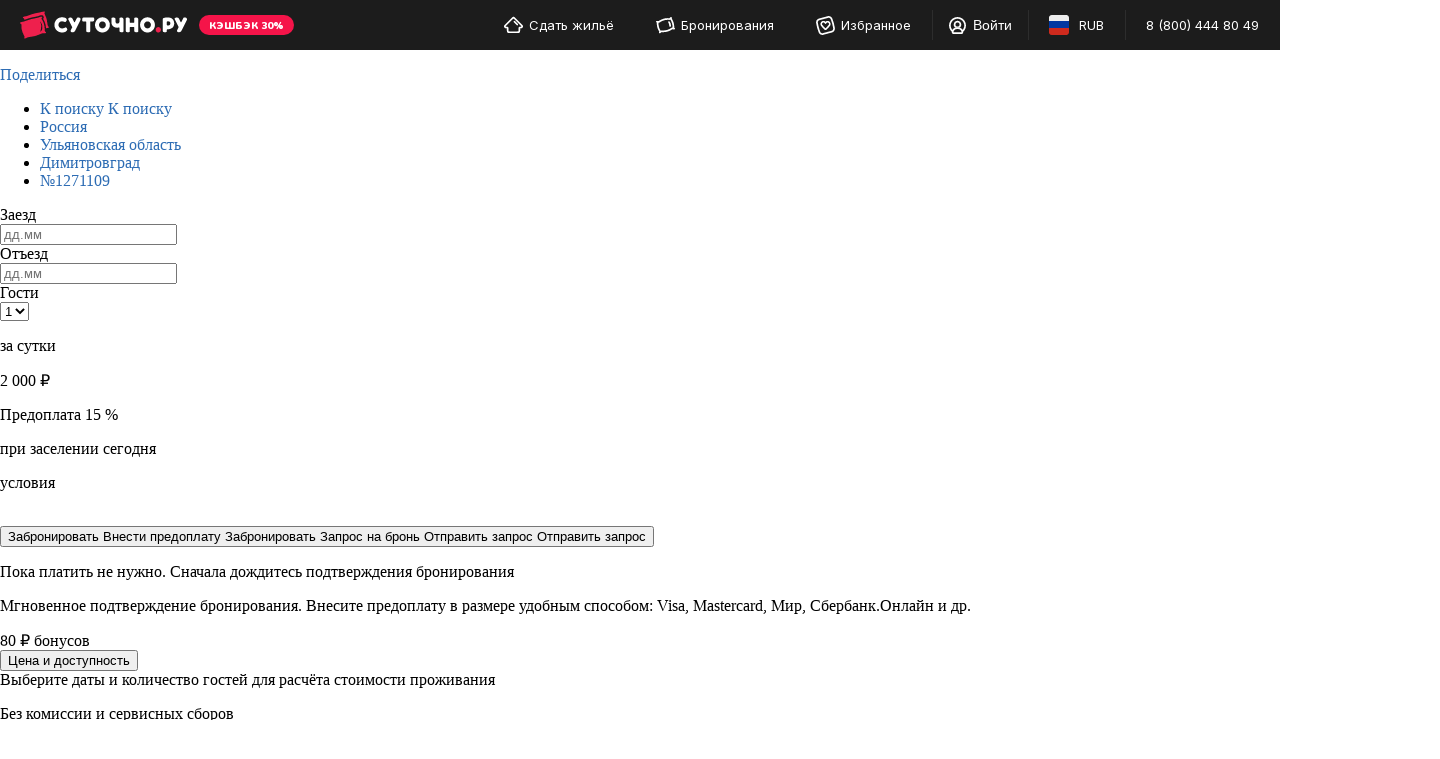

--- FILE ---
content_type: text/html; charset=UTF-8
request_url: https://dimitrovgrad.sutochno.ru/1271109
body_size: 29280
content:
<!DOCTYPE html>
<html lang="ru">
	<head>
		<title>Студия посуточно, Димитровград, Московская улица, 60А, объявление 1271109 &#8212; Суточно.ру</title>
					<link rel="canonical" href="https://dimitrovgrad.sutochno.ru/1271109" />
				<meta property="og:title" content="Студия посуточно, Димитровград, Московская улица, 60А, объявление 1271109" />
<meta property="og:description" content="От 2000 рублей за сутки — беспроводной интернет Wi-Fi, холодильник, стиральная машина, СВЧ-печь, кабельное ТВ, постельное бельё, 16 отзывов — объявление об аренде №1271109." />
<meta property="og:url" content="https://dimitrovgrad.sutochno.ru/1271109" />
<meta property="og:image" content="https://static.sutochno.ru/doc/files/objects/1/271/109/65bb8b921cc96.jpg" />
<meta name="robots" content="index,follow" />
<meta name="keywords" content="Димитровград" />
<meta name="description" content="От 2000 рублей за сутки — беспроводной интернет Wi-Fi, холодильник, стиральная машина, СВЧ-печь, кабельное ТВ, постельное бельё, 16 отзывов — объявление об аренде №1271109." />
<meta name="yandex-verification" content="743ccdf8a9967c69" />
<meta name="viewport" content="width=device-width, initial-scale=1.0, maximum-scale=1.0, user-scalable=no, viewport-fit=cover, ya-title=#1c1c1c, ya-dock=fade" />
<meta name="google-play-app" content="app-id=ru.sutochno_redesign" />
<meta name="theme-color" content="#1c1c1c" />
<meta name="msapplication-navbutton-color" content="#1c1c1c" />
<meta name="apple-mobile-web-app-capable" content="yes" />
<meta name="apple-mobile-web-app-status-bar-style" content="black-transcluent" />
<meta name="apple-itunes-app" content="app-id=973070068" />
<meta property="og:type" content="website" />
<meta property="og:locale" content="ru_RU" />
<meta property="og:site_name" content="Суточно.ру" />
<meta http-equiv="Content-Type" content="text/html; charset=UTF-8" />
<meta http-equiv="X-UA-Compatible" content="IE=edge" />
		<base href="//dimitrovgrad.sutochno.ru/doc/" />
				<link rel="icon" href="//sutochno.ru/doc/favicon-120x120.svg" type="image/svg+xml">
		<link rel="shortcut icon" type="image/png" sizes="16x16" href="//sutochno.ru/doc/favicon-16x16.png">
		<link rel="shortcut icon" type="image/png" sizes="32x32" href="//sutochno.ru/doc/favicon-32x32.png">
		<link rel="shortcut icon" type="image/png" sizes="48x48" href="//sutochno.ru/doc/favicon-48x48.png">
		<link rel="shortcut icon" type="image/png" sizes="144x144" href="//sutochno.ru/doc/favicon-144x144.png">
		<link rel="apple-touch-icon" href="//sutochno.ru/doc/i/touch-icon-iphone.png">
		<link rel="apple-touch-icon" sizes="152x152" href="//sutochno.ru/doc/i/touch-icon-ipad.png">
		<link rel="apple-touch-icon" sizes="180x180" href="//sutochno.ru/doc/i/touch-icon-iphone-retina.png">
		<link rel="apple-touch-icon" sizes="167x167" href="//sutochno.ru/doc/i/touch-icon-ipad-retina.png">
		<link rel="apple-touch-icon-precomposed" href="//sutochno.ru/doc/i/touch-icon-iphone.png">
		<link rel="apple-touch-icon-precomposed" sizes="152x152" href="//sutochno.ru/doc/i/touch-icon-ipad.png">
		<link rel="apple-touch-icon-precomposed" sizes="180x180" href="//sutochno.ru/doc/i/touch-icon-iphone-retina.png">
		<link rel="apple-touch-icon-precomposed" sizes="167x167" href="//sutochno.ru/doc/i/touch-icon-ipad-retina.png">
				<link rel="preload" href="//sutochno.ru/doc/fonts/sutochno.woff" as="font" type="font/woff" crossorigin="anonymous">
											<link rel="alternate" href="https://dimitrovgrad.sutochno.ru/1271109" hreflang="ru" />
							<link rel="alternate" href="https://dimitrovgrad.sutochno.com/1271109" hreflang="en" />
							<link rel="preconnect" href="https://fonts.googleapis.com">
					<link href="//sutochno.ru/doc/css/asset.index.css?8caf3b18" rel="stylesheet" media="all" />
		        <script type="text/javascript" src="//sutochno.ru/doc/assets/7e9.js?LYpRCoAgEAUvFEH0I15G1tdqhrWwq_evxK-ZN7wAwsle-wpRXj5KSqz2W5U8eLMZZZ4N1Io8Y4ge8yrxYrSh3WYjbQWVzQfvQGmPm3sB"></script>
					<script>
			var glob_ga4_id = 'G-B0K4L0V6J8';
		</script>
		
			<!-- Google tag (gtag.js) -->
			<script async src="https://www.googletagmanager.com/gtag/js?id=G-B0K4L0V6J8"></script>
			<script>
				window.dataLayer = window.dataLayer || [];
				function gtagPlatform(){dataLayer.push(arguments);}
				function gtag(){dataLayer.push(arguments);}
				gtag('js', new Date());
				gtag('config', glob_ga4_id, {send_page_view: false});
			</script>
			<script data-cfasync="false" type="text/javascript">
				(function (i, s, o, g, r, a, m) {
					i['GoogleAnalyticsObject'] = r;
					i[r] = i[r] || function () {
						(i[r].q = i[r].q || []).push(arguments)
					}, i[r].l = 1 * new Date();
					a = s.createElement(o),
						m = s.getElementsByTagName(o)[0];
					a.async = 1;
					a.src = g;
					m.parentNode.insertBefore(a, m)
				})(window, document, 'script', '//www.google-analytics.com/analytics.js', 'ga');
			

			var glob_ga_id = 'UA-2178778-2';
			var glob_ga_utm_source = '';
			var glob_ga_utm_medium = '';
			var glob_ga_utm_campaign = '';

			var glob_ym_id = '8562148';

			ga('create', glob_ga_id, 'auto');

											
				ga_pageparams = '';
				if (location.search.indexOf('?') >= 0){
					ga_pageparams = location.search + '&pt=object_page_1';
				}else{
					ga_pageparams = '?pt=object_page_1';
				}

				var glob_ga_pageparams = location.pathname + ga_pageparams;

			
			</script>


<script data-cfasync="false" type="text/javascript">
			   (function(m,e,t,r,i,k,a){m[i]=m[i]||function(){(m[i].a=m[i].a||[]).push(arguments)};
			   m[i].l=1*new Date();k=e.createElement(t),a=e.getElementsByTagName(t)[0],k.async=1,k.src=r,a.parentNode.insertBefore(k,a)})
			   (window, document, "script", "https://mc.yandex.ru/metrika/tag.js", "ym");

			   ym(glob_ym_id, "init", {
					clickmap:true,
					trackLinks:true,
					accurateTrackBounce:true,
					webvisor:true,
					ecommerce:"dataLayer"
			   });
</script>


	 	  								<script src="//sutochno.ru/doc/js/asset.index.js?8caf3b18" type="text/javascript"></script>
							<script type="text/javascript" src="//sutochno.ru/doc/assets/11hw.js?[base64]"></script><link rel="stylesheet" type="text/css" href="//sutochno.ru/doc/assets/nkc.css?[base64]"/>
			<!--[if gte IE 9]>
				<script src="https://oss.maxcdn.com/html5shiv/3.7.2/html5shiv.min.js"></script>
				<script src="https://oss.maxcdn.com/respond/1.4.2/respond.min.js"></script>
				<link rel="stylesheet" type="text/css" media="all" href="//sutochno.ru/doc/css/all-ie.css" />
				<script src="//sutochno.ru/doc/js/jquery.placeholder.min.js" type="text/javascript"></script>
				<script src="//sutochno.ru/doc/js/jquery.placeholder-init.js" type="text/javascript"></script>
			<![endif]-->
							<script src="//sutochno.ru/doc/js/table-responsive.js?8caf3b18"></script>
			</head>

<body
	class=" sutochno"
>
		<noscript><img src="https://mc.yandex.ru/watch/8562148" style="position:absolute; left:-9999px;" alt="" /></noscript>
		
	
						<header
		id="header-vuejs"
					data-location-id = "389699"
			data-location-type = "city"
			data-location-url = ""
			data-location-title = "Димитровград"
			>
		<div style="height: 50px; background: #1c1c1c;"></div>
	</header>
			
			<!-- Суточно аналитика Tag Manager -->
			<script>
				var _mtm = window._mtm = window._mtm || [];
				_mtm.push({'mtm.startTime': (new Date().getTime()), 'event': 'mtm.Start'});
				const paq = window._paq = window._paq || [];
				const userId = JSON.parse(localStorage.getItem("userData"))?.response?.data?.data?.id;
				if(userId) {
					paq.push(["setUserId", userId]);
				}
				(function() {
					var d=document, g=d.createElement('script'), s=d.getElementsByTagName('script')[0];
					g.async=true; g.src='https://analytics.sutochno.ru/js/container_UgAS8Wlp.js'; s.parentNode.insertBefore(g,s);
				})();
			</script>
			<!-- End Суточно аналитика Tag Manager -->
			<!-- Top.Mail.Ru counter -->
			<script type="text/javascript">
				var _tmr = window._tmr || (window._tmr = []);
				_tmr.push({id: "3235717", type: "pageView", start: (new Date()).getTime(), pid: "USER_ID"});
				(function (d, w, id) {
					if (d.getElementById(id)) return;
					var ts = d.createElement("script"); ts.type = "text/javascript"; ts.async = true; ts.id = id;
					ts.src = "https://top-fwz1.mail.ru/js/code.js";
					var f = function () {var s = d.getElementsByTagName("script")[0]; s.parentNode.insertBefore(ts, s);};
					if (w.opera == "[object Opera]") { d.addEventListener("DOMContentLoaded", f, false); } else { f(); }
				})(document, window, "tmr-code");
			</script>
			<noscript><div><img src="https://top-fwz1.mail.ru/counter?id=3235717;js=na" style="position:absolute;left:-9999px;" alt="Top.Mail.Ru" /></div></noscript>
			<!-- /Top.Mail.Ru counter -->
			<!-- VK counter -->
			<script type="text/javascript">!function(){var t=document.createElement("script");t.type="text/javascript",t.async=!0,t.src='https://vk.com/js/api/openapi.js?173',t.onload=function(){VK.Retargeting.Init("VK-RTRG-1186522-gccju"),VK.Retargeting.Hit()},document.head.appendChild(t)}();</script>
			<noscript><img src="https://vk.com/rtrg?p=VK-RTRG-1186522-gccju" style="position:fixed; left:-999px;" alt=""/></noscript> 
			<!-- End VK counter -->
		
		  <link rel="preload" as="font" href="//sutochno.ru/front/header/assets/sutochnoApp.woff" type="font/woff" crossorigin="anonymous">
	<link href="//sutochno.ru/front/header/header-vue.css" rel="preload" as="style" crossorigin>
	<link href="//sutochno.ru/front/header/header-vue.css" rel="stylesheet" crossorigin/>
	<link href="//sutochno.ru/front/header/header-vue.js" rel="modulepreload" as="script" crossorigin>
	<script data-cfasync="false" src="//sutochno.ru/front/header/header-vue.js" type="module" crossorigin></script>
	

<script src="/doc/js/pageMenu.js" type="text/javascript"></script>

<div class="page-menu-cnt js-page-menu-cnt hidden-xs" data-element-start=".nameOffer">
	<div class="container">
		<div class="content-wrapper">
			<div class="page-menu-wrapper">
				<ul class="page-menu js-page-menu"></ul>
				<a class="share-wrapper js-share-wrapper hidden"
					
					data-html="true"
					data-toggle="popover-share"
					data-placement="bottom"
					data-trigger="manual"
					data-container=".js-share-wrapper .icon-wps-share"
					data-popover-class="popover popover-secondary popover-md"
				>
					<span class="text-muted va-top">Поделиться </span><span class="icon-wps-small icon-wps-share text-muted"></span>
				</a>
			</div>
		</div>
	</div>
</div>
<div class="scroll-wrapper scroll-up js-scroll-wrapper hidden hidden-xs"
	data-scroll-to-selector=".js-header"
	data-scroll-to-time="300"
>
	<div 
					class="icon-wps-small icon-wps-select scroll-up js-scroll-to"
					data-scroll-to-selector=".js-header"
					data-scroll-to-time="300"
	>
	</div>
</div>
<div class="container container-aside container-aside-lg container-aside-right no-mr-bottom">
															<div class="breadcrumb-cnt clearfix">
		<ul class="breadcrumb " itemscope itemtype="http://schema.org/BreadcrumbList">
									<li class="first-breadcrumb">
				<a href="//dimitrovgrad.sutochno.ru/">
					<span class="visible-xs">
						К поиску
					</span>
					<span class="hidden-xs">
						К поиску
					</span>
				</a>
			</li>
			      							
									<li class="hidden-xs" itemprop="itemListElement" itemscope
						itemtype="http://schema.org/ListItem">
						<div class="dropdown dropdown-breadcrumbs">
							<a itemprop="item" href="//sutochno.ru/russia" title="Россия 🏠">
								<span class="hidden-xs" itemprop="name" content="Россия 🏠">
									Россия
								</span>
							</a>
							<div class="caret dropdown-toggle" id="dropdownMenu0" data-toggle="dropdown" aria-haspopup="true" aria-expanded="true">
								<div class="btn-show-list"></div>
							</div>
							<div class="dropdown-menu" aria-labelledby="dropdownMenu0">
								<div class="dropdown-menu-cnt loading loading-primary js-dropdown-menu-cnt" data-type="country"></div>
							</div>
						</div>
						<meta itemprop="position" content="0" />
						<meta itemprop="item" content="https://sutochno.ru/russia" />
					</li>
																				
									<li class="hidden-xs" itemprop="itemListElement" itemscope
						itemtype="http://schema.org/ListItem">
						<div class="dropdown dropdown-breadcrumbs">
							<a itemprop="item" href="//ul.sutochno.ru/region" title="Ульяновская область 🏠">
								<span class="hidden-xs" itemprop="name" content="Ульяновская область 🏠">
									Ульяновская область
								</span>
							</a>
							<div class="caret dropdown-toggle" id="dropdownMenu1" data-toggle="dropdown" aria-haspopup="true" aria-expanded="true">
								<div class="btn-show-list"></div>
							</div>
							<div class="dropdown-menu" aria-labelledby="dropdownMenu1">
								<div class="dropdown-menu-cnt loading loading-primary js-dropdown-menu-cnt" data-type="region"></div>
							</div>
						</div>
						<meta itemprop="position" content="1" />
						<meta itemprop="item" content="https://ul.sutochno.ru/region" />
					</li>
											
									<li class="hidden-xs" itemprop="itemListElement" itemscope
						itemtype="http://schema.org/ListItem">
						<div class="dropdown dropdown-breadcrumbs">
							<a itemprop="item" href="//dimitrovgrad.sutochno.ru" title="Димитровград 🏠">
								<span class="hidden-xs" itemprop="name" content="Димитровград 🏠">
									Димитровград
								</span>
							</a>
							<div class="caret dropdown-toggle" id="dropdownMenu2" data-toggle="dropdown" aria-haspopup="true" aria-expanded="true">
								<div class="btn-show-list"></div>
							</div>
							<div class="dropdown-menu" aria-labelledby="dropdownMenu2">
								<div class="dropdown-menu-cnt loading loading-primary js-dropdown-menu-cnt" data-type="city"></div>
							</div>
						</div>
						<meta itemprop="position" content="2" />
						<meta itemprop="item" content="https://dimitrovgrad.sutochno.ru" />
					</li>
															<li class="last-breadcrumb">
						<div class="dropdown dropdown-breadcrumbs">
							<a title="&#8470;1271109">
								<span>
									&#8470;1271109
								</span>
							</a>
						</div>
					</li>
					</ul>
	</div>
		
		<script type="text/javascript">
			$(document).ready(function(){
				webpower.request('/api/json/locations/getLocationsCntObjects/', {filter:
					{
						
												object_id:"1271109",
												country_id:null,
						region_id:"19883",
						city_id:null,
						
					}},
					function(result){
						var $dropdownMenus = $('.js-dropdown-menu-cnt');

						$.each($dropdownMenus, function (index, dropdownMenuitem) {
							var $this = $(dropdownMenuitem),
								type = $this.attr('data-type'),
								localArr = result[type];

							if($('#location-template') && typeof localArr!='undefined' && localArr.length) {
								var tmp = tmpl('location-template', localArr);
								$this
									.html(tmp);
							} else {
								$this
									.html('<p>' + T.core.not_found + '</p>');
							}

							$this
								.removeClass('loading')
								.removeClass('loading-primary')
								.removeClass('loading-lg');

						});
					});
			});
		</script>
		<script type="text/x-tmpl" id="location-template">
			<div class="columns-table">
				<div class="column w-50p">
					{% var nextColumn = false; %}
					{% for (var i in o) { %}
						{% if (i > Math.ceil(o.length/2)-1) { %}
							{% if (nextColumn === false) { %}
								</div>
								<div class="column w-50p">
								{% nextColumn = true; %}
							{% } %}
						{% } %}
						<a href="{%=o[i].url%}" {% if (o[i].active) { %}class="active" {% } %}>
							<span>
								{%=o[i].title%}
							</span>
							<span class="text-muted">
								{%=o[i].cnt%}
							</span>
						</a>
					{% } %}
				</div>
			</div>
		</script>
	
		<div class="aside aside-lg js-sticky-column hidden-xs" data-sticky-offset="50">
		






<script type="text/javascript">var tml_object_data={"id":"1271109","user_id":"5034153","type_id":"1","status_id":"1","title":null,"data":{"properties":{"beds":{"value":"4","title":"Спальных мест","name":"beds","type":"char","group_id":"2"},"check_in":{"value":"14:00","title":"Заезд после","name":"check_in","type":"char","group_id":"21"},"check_out":{"value":"12:00","title":"Отъезд до","name":"check_out","type":"char","group_id":"21"},"self_number_object":{"value":"","title":"Свой номер объекта","name":"self_number_object","type":"char","group_id":"2"},"name_object":{"value":"Студия в центре в престижном доме","title":"Название объявления","name":"name_object","type":"char","group_id":"19"},"step":{"value":"{\"screen\":4,\"step\":3}","title":"Шаг добавления","name":"step","type":"char","group_id":"11"},"busy_percent":{"value":"{\"1m\":36,\"3m\":11,\"6m\":6,\"9m\":4}","title":"Процент занятости","name":"busy_percent","type":"char","group_id":"11"},"description":{"value":"Квартира-студия, 32 кв. м. \r\nОписание:\r\nСтудия в центре г. Димитровграда в престижном доме. \r\n\r\nЛокация:\r\nКвартира в многоквартирном доме по ул. Московская, 60а в центре развитой инфраструктуры, рядом: \r\n- «Атом» академия футбола (крытый футбольный манеж)\r\n- Стадион «Торпедо»\r\n- Дааз и «Дим Мастер»\r\n- ФГБУЗ «ФНКЦРИО ФМБА России» (онкологическая клиника) 20 мин на автобусе, остановка рядом с домом, а на такси 10-15 мин. \r\n- «Мика-моторс» — 5-10 мин\r\n- Магазины, супермаркеты, кафе\r\n- ПВЗ «Оzоn», «Wіldеrrіеs»\r\n- Бассейн «Лагуна»\r\n- Автобусные остановки с маршрутами в любой район города\r\n- Рядом река Черемшан, парк, пляж! \r\n\r\nПреимущества:\r\n- Теплая, чистая, уютная студия\r\n- Постельное бельё не синтетика\r\n- Отличная парковка\r\n- Всегда чистое бельё и полотенца\r\n- Влажная уборка после каждого гостя\r\n\r\nЧто есть в квартире:\r\n- Двуспальная кровать, диван-кровать, шкаф-купе\r\n- Оборудованная кухня: индукционная плита, микроволновка, холодильник, электрочайник\r\n- Посуда, приборы, кастрюли и сковородки\r\n- Утюг, гладильная доска\r\n- Wi-Fi, Smart TV, Кинопоиск\r\n\r\nПравила проживания: \r\n- Заезд с 14:00 (раньше — по запросу + к цене)\r\n- Выезд до 12:00 (поздно — по запросу + к цене)\r\n- Паспорт при заселении\r\n- Финальная цена зависит от количества человек и времени вашего заселения и т. д. \r\nКурение запрещено. \r\nМладше 21 года, для пьянок, гулянок. \r\n\r\nПроживание с питомцами:\r\n- По согласованию\r\n- Доплата за питомца 1000 руб. вне зависимости от кол-ва дней проживания\r\nРассчитываем стоимость проживания в зависимости от количества гостей. Пожалуйста, указывайте всех, кто будет находиться в квартире, чтобы избежать недопониманий.","title":"Дополнительная информация","name":"description","type":"text","group_id":"12"},"rates_info":{"value":"","title":"Описание к ценам","name":"rates_info","type":"text","group_id":"10"},"max_guests":{"value":"4","title":"Максимум гостей","name":"max_guests","type":"int","group_id":"2"},"rooms":{"value":"1","title":"Количество комнат","name":"rooms","type":"int","group_id":"2"},"area":{"value":"32","title":"Площадь (м2)","name":"area","type":"int","group_id":"2"},"floor":{"value":"9","title":"Этаж","name":"floor","type":"int","group_id":"2"},"max_floor":{"value":"9","title":"Всего этажей","name":"max_floor","type":"int","group_id":"2"},"deposit":{"value":"0","title":"Страховой депозит","name":"deposit","type":"int","group_id":"10"},"gethering":{"value":"0","title":"Уборка","name":"gethering","type":"int","group_id":"10"},"min_nights":{"value":"1","title":"Минимальный срок","name":"min_nights","type":"int","group_id":"10"},"bedrooms":{"value":"0","title":"Спален","name":"bedrooms","type":"int","group_id":"2"},"distance":{"value":"0","title":"Расстояние до города","name":"distance","type":"int","group_id":"11"},"position":{"value":"1","title":"Расположение","name":"position","type":"int","group_id":"1"},"subtype_id":{"value":"2","title":"Подтип","name":"subtype_id","type":"int","group_id":"1"},"single_bed":{"value":"0","title":"Односпальных кроватей","name":"single_bed","type":"int","group_id":"2"},"double_bed":{"value":"1","title":"Двуспальных кроватей","name":"double_bed","type":"int","group_id":"2"},"quality_repair":{"value":"1","title":"Ремонт","name":"quality_repair","type":"int","group_id":"2"},"smoking":{"value":"0","title":"курение разрешено","name":"smoking","type":"int","group_id":"25"},"kitchen_flat":{"value":"3","title":"Кухня","name":"kitchen_flat","type":"int","group_id":"2"},"king_bed":{"value":"0","title":"Кроватей king-size","name":"king_bed","type":"int","group_id":"2"},"super_king_bed":{"value":"0","title":"Особо широких двуспальных","name":"super_king_bed","type":"int","group_id":"2"},"yarus_bed":{"value":"0","title":"Двухъярусных кроватей","name":"yarus_bed","type":"int","group_id":"2"},"bsofa_bed":{"value":"0","title":"Односпальных диван-кроватей","name":"bsofa_bed","type":"int","group_id":"2"},"is_children":{"value":"1","title":"размещение детей разрешено","name":"is_children","type":"int","group_id":"25"},"cleaning":{"value":"2","title":"Уборка","name":"cleaning","type":"int","group_id":"10"},"cnt_toilets":{"value":"0","title":"Количество туалетов","name":"cnt_toilets","type":"int","group_id":"15"},"cnt_bathrooms_toilet":{"value":"1","title":"Количество ванных комнат с туалетом","name":"cnt_bathrooms_toilet","type":"int","group_id":"15"},"cnt_bathrooms":{"value":"0","title":"Количество ванных комнат","name":"cnt_bathrooms","type":"int","group_id":"15"},"children_age":{"value":"2","title":"минимальный возраст детей","name":"children_age","type":"int","group_id":"25"},"before_hours":{"value":"12","title":"часов до заезда","name":"before_hours","type":"int","group_id":"31"},"precost_percent":{"value":"20","title":"Размер предоплаты","name":"precost_percent","type":"int","group_id":"31"},"double_sofa_bed":{"value":"1","title":"Двуспальных диван-кроватей","name":"double_sofa_bed","type":"int","group_id":"2"},"cashback":{"value":"4","title":"Размер кэшбэка в %","name":"cashback","type":"int","group_id":"11"},"bedclothes":{"value":"1","title":"постельное белье","name":"bedclothes","type":"bool","group_id":"5"},"towels":{"value":"1","title":"полотенца","name":"towels","type":"bool","group_id":"15"},"washmachine":{"value":"1","title":"стиральная машина","name":"washmachine","type":"bool","group_id":"5"},"wifi":{"value":"1","title":"беспроводной интернет Wi-Fi","name":"wifi","type":"bool","group_id":"5"},"internet":{"value":"1","title":"проводной интернет","name":"internet","type":"bool","group_id":"5"},"tv":{"value":"1","title":"телевизор","name":"tv","type":"bool","group_id":"6"},"electricrange":{"value":"1","title":"электроплита","name":"electricrange","type":"bool","group_id":"4"},"microwave":{"value":"1","title":"микроволновка","name":"microwave","type":"bool","group_id":"4"},"crockery":{"value":"1","title":"посуда и принадлежности","name":"crockery","type":"bool","group_id":"4"},"cutlery":{"value":"1","title":"столовые приборы","name":"cutlery","type":"bool","group_id":"4"},"kettle":{"value":"1","title":"электрический чайник","name":"kettle","type":"bool","group_id":"4"},"refrigerator":{"value":"1","title":"холодильник","name":"refrigerator","type":"bool","group_id":"4"},"deepfreeze":{"value":"1","title":"морозильник","name":"deepfreeze","type":"bool","group_id":"4"},"hairdryer":{"value":"1","title":"фен","name":"hairdryer","type":"bool","group_id":"15"},"clothesdryer":{"value":"1","title":"сушилка для белья","name":"clothesdryer","type":"bool","group_id":"5"},"heating":{"value":"1","title":"центральное отопление","name":"heating","type":"bool","group_id":"5"},"fan":{"value":"1","title":"вентилятор","name":"fan","type":"bool","group_id":"5"},"iron":{"value":"1","title":"утюг с гладильной доской","name":"iron","type":"bool","group_id":"5"},"books":{"value":"1","title":"книги","name":"books","type":"bool","group_id":"6"},"balcony":{"value":"1","title":"балкон / лоджия","name":"balcony","type":"bool","group_id":"5"},"lift":{"value":"1","title":"лифт","name":"lift","type":"bool","group_id":"16"},"steel_door":{"value":"1","title":"металлическая дверь","name":"steel_door","type":"bool","group_id":"5"},"intercom":{"value":"1","title":"домофон","name":"intercom","type":"bool","group_id":"5"},"kitchen":{"value":"1","title":"кухонный гарнитур","name":"kitchen","type":"bool","group_id":"4"},"shower":{"value":"1","title":"душ","name":"shower","type":"bool","group_id":"15"},"tv_cable":{"value":"1","title":"кабельное ТВ","name":"tv_cable","type":"bool","group_id":"6"},"booking_now":{"value":"1","title":"Мгновенное бронирование","name":"booking_now","type":"bool","group_id":"11"},"bathrooms":{"value":"1","title":"ванна","name":"bathrooms","type":"bool","group_id":"15"},"dinner_table":{"value":"1","title":"обеденный стол","name":"dinner_table","type":"bool","group_id":"4"},"cupboard":{"value":"1","title":"шкаф","name":"cupboard","type":"bool","group_id":"5"},"cleaning_products":{"value":"1","title":"чистящие средства","name":"cleaning_products","type":"bool","group_id":"5"},"v_strt":{"value":"1","title":"на улицу","name":"v_strt","type":"bool","group_id":"33"},"linoleum":{"value":"1","title":"линолеум","name":"linoleum","type":"bool","group_id":"5"},"free_babies":{"value":"1","title":"бесплатное размещение младенцев","name":"free_babies","type":"bool","group_id":"25"}},"prices":[{"interval_id":"3","subject_id":"1","currency_id":"1","value":"2000.00","price_per_person":"500.00","included_persons":"2"}],"extprices":[{"interval_id":"3","subject_id":"1","currency_id":"1","value":"2000.00","price_per_person":"500.00","included_persons":null,"date_start":"2025-10-01 00:00:00","date_end":"2025-12-30 00:00:00","interval_start":"24"},{"interval_id":"3","subject_id":"1","currency_id":"1","value":"10000.00","price_per_person":"500.00","included_persons":null,"date_start":"2025-12-31 00:00:00","date_end":"2025-12-31 00:00:00","interval_start":"24"},{"interval_id":"3","subject_id":"1","currency_id":"1","value":"2000.00","price_per_person":"500.00","included_persons":null,"date_start":"2026-01-01 00:00:00","date_end":"2026-02-28 00:00:00","interval_start":"24"}],"media":[{"id":"43989702","type_id":"1","status_id":"2","title":"","properties":{"filename":{"value":"65bb8b921cc96.jpg","name":"filename"},"full_path":{"value":"/doc/files/objects/1/271/109/","name":"full_path"}}},{"id":"43989678","type_id":"1","status_id":"2","title":"","properties":{"filename":{"value":"65bb8b3c67d0a.jpg","name":"filename"},"full_path":{"value":"/doc/files/objects/1/271/109/","name":"full_path"}}},{"id":"43989686","type_id":"1","status_id":"2","title":"","properties":{"filename":{"value":"65bb8b4032d6c.jpg","name":"filename"},"full_path":{"value":"/doc/files/objects/1/271/109/","name":"full_path"}}},{"id":"43989679","type_id":"1","status_id":"2","title":"","properties":{"filename":{"value":"65bb8b3ccd1ef.jpg","name":"filename"},"full_path":{"value":"/doc/files/objects/1/271/109/","name":"full_path"}}},{"id":"43989680","type_id":"1","status_id":"2","title":"","properties":{"filename":{"value":"65bb8b3d5accb.jpg","name":"filename"},"full_path":{"value":"/doc/files/objects/1/271/109/","name":"full_path"}}},{"id":"43989682","type_id":"1","status_id":"2","title":"","properties":{"filename":{"value":"65bb8b3de99fb.jpg","name":"filename"},"full_path":{"value":"/doc/files/objects/1/271/109/","name":"full_path"}}},{"id":"43989683","type_id":"1","status_id":"2","title":"","properties":{"filename":{"value":"65bb8b3e953d1.jpg","name":"filename"},"full_path":{"value":"/doc/files/objects/1/271/109/","name":"full_path"}}},{"id":"43989685","type_id":"1","status_id":"2","title":"","properties":{"filename":{"value":"65bb8b3fb04a1.jpg","name":"filename"},"full_path":{"value":"/doc/files/objects/1/271/109/","name":"full_path"}}},{"id":"43989684","type_id":"1","status_id":"2","title":"","properties":{"filename":{"value":"65bb8b3f38ed0.jpg","name":"filename"},"full_path":{"value":"/doc/files/objects/1/271/109/","name":"full_path"}}},{"id":"63796361","type_id":"1","status_id":"2","title":"","properties":{"filename":{"value":"6904aa710e05b.jpg","name":"filename"},"full_path":{"value":"/doc/files/objects/1/271/109/","name":"full_path"}}}],"video":[],"map":[{"id":"63797838","type_id":"8","status_id":"1","title":null,"properties":{"link":{"value":"https://storage.yandexcloud.net/static.sutochno.ru/doc/files/objects/1/271/109/maps/google.map.max.png","name":"link"},"size":{"value":"max","name":"size"},"map_type":{"value":"google","name":"map_type"}}},{"id":"63797839","type_id":"8","status_id":"1","title":null,"properties":{"link":{"value":"https://storage.yandexcloud.net/static.sutochno.ru/doc/files/objects/1/271/109/maps/google.map.big.png","name":"link"},"size":{"value":"big","name":"size"},"map_type":{"value":"google","name":"map_type"}}},{"id":"63797840","type_id":"8","status_id":"1","title":null,"properties":{"link":{"value":"https://storage.yandexcloud.net/static.sutochno.ru/doc/files/objects/1/271/109/maps/google.map.medium.png","name":"link"},"size":{"value":"medium","name":"size"},"map_type":{"value":"google","name":"map_type"}}},{"id":"63797841","type_id":"8","status_id":"1","title":null,"properties":{"link":{"value":"https://storage.yandexcloud.net/static.sutochno.ru/doc/files/objects/1/271/109/maps/yandex.map.max.png","name":"link"},"size":{"value":"max","name":"size"},"map_type":{"value":"yandex","name":"map_type"}}},{"id":"63797842","type_id":"8","status_id":"1","title":null,"properties":{"link":{"value":"https://storage.yandexcloud.net/static.sutochno.ru/doc/files/objects/1/271/109/maps/yandex.map.medium.png","name":"link"},"size":{"value":"medium","name":"size"},"map_type":{"value":"yandex","name":"map_type"}}}],"location":[{"id":"7736649","module":"objects","location_id":"7567021","value_id":"1271109","sort":"99","date_add":null,"sutochno_city":null,"locations_id":"7567021","country_id":"1","region_id":"19883","city_id":"389699","population_id":null,"place_id":null,"street_id":"617570","house":"60А","korp":"","flat":null,"lat":"54.21172338885500","lng":"49.59865557357900","zoom":"0","date_update":null,"country_code":"russia","country":"Россия","region_code":"russia-ulyanovskaya-obl","region":"Ульяновская область","city_code":"russia-ulyanovskaya-obl-dimitrovgrad","city_subdomain":"dimitrovgrad","map_id":null,"city_is_metro":"0","city":"Димитровград","city_type":"город","city_tshort":"г.","street":"Московская","street_type_id":"423","street_type":"улица","population_code":null,"populations_subdomain":null,"population":null,"population_type":null,"population_tshort":null,"metro":[],"seas":[],"relations":[]}]},"visible":"1","date_actual":"2025-11-05 00:00:08","date_update":"2025-10-31 15:50:15","date_add":"2022-08-28 10:21:20","orig":null,"is_color":"0","type_title":"квартиры, апартаменты","status_title":"Опубликовано","object_subtype":"Студия","object_type":"Квартира","rating":"4.8854166666666625","choosen_dates":false,"priorities":{"id":"88235865","module":"objects","service_id":"27","value_id":"1271109","comment":"Подключение 100 Ракет","data":"100","visible":"1","date_on":"2025-11-03 00:01:00","date_off":null,"date_update":"2025-11-03 00:00:07","date_add":"2025-11-03 00:00:07"}};</script>
<div id="orderBlockPreloader"></div>

<div class="order-form-aside-wrapper js-order-form-aside-wrapper">
	<div
		id="orderBlock"
		class="order-block js-auth-block"
	>
		<form id="bookingForm" class="order-form-wrapper" action="" method="post" autocomplete="false">
			<div class="disabled js-auth-login">

				<input type="hidden" name="object_id" value="1271109"/>
				<input type="hidden" name="object_price" value=""/>
				<input type="hidden" name="max_guests" value="4"/>
				<input type="hidden" name="min_nights" value="1"/>
				<input type="hidden" name="check_in" value="14"/>
				<input type="hidden" name="check_out" value="12"/>
				<input type="hidden" name="city" value="Димитровград"/>
				<input type="hidden" name="no_matter" value="0"/>
				<input type="hidden" name="order" value="1"/>
				<input type="hidden" name="phone" value=""/>
				<input type="hidden" name="booking_now" value="1"/>

				<!-- dates -->
				<div class="order-form-dates-wrapper js-order-form-dates-wrapper">
					<div class="order-form-params order-form-params-main">
						<div class="row">
							<div class="col-lg-8 col-md-8 col-sm-8 col-xs-8">
								<div class="form-group">
									<label for="arrival-date">
										Заезд
									</label>
									<div class="input-as-select disabled js-booking-calendar-field">
										<input
											type="text"
											class="form-control"
											id="arrival-date"
											name="date_begin"
											placeholder="дд.мм"
											autocomplete="off"
										>
									</div>
								</div>
							</div>
							<div class="col-lg-8 col-md-8 col-sm-8 col-xs-8">
								<div class="form-group">
									<label for="departure-date">
										Отъезд
									</label>
									<div class="input-as-select disabled js-booking-calendar-secondary-field">
										<input
											type="text"
											class="form-control"
											id="departure-date"
											name="date_end"
											placeholder="дд.мм"
											autocomplete="off"
										>
									</div>
								</div>
							</div>
							<div class="col-lg-8 col-md-8 col-sm-8 col-xs-8">
								<div class="form-group">
									<label for="guests">
										Гости
									</label>
									<div class="select-cnt">
										<select name="guests">
																						<option value="1" selected="selected" >1</option>
																						<option value="2">2</option>
																						<option value="3">3</option>
																						<option value="4">4</option>
																					</select>
									</div>
								</div>
							</div>
						</div>
					</div>
					<div class="order-form-params jsn-booking-time hidden" style="display: none;">
						<div class="row">
							<div class="col-lg-9 col-md-9 col-sm-9 col-xs-8">
								<div class="form-group">
									<div class="select-cnt">
										<select name="time_begin">
																					<option value="0">
												0:00
											</option>
																					<option value="1">
												1:00
											</option>
																					<option value="2">
												2:00
											</option>
																					<option value="3">
												3:00
											</option>
																					<option value="4">
												4:00
											</option>
																					<option value="5">
												5:00
											</option>
																					<option value="6">
												6:00
											</option>
																					<option value="7">
												7:00
											</option>
																					<option value="8">
												8:00
											</option>
																					<option value="9">
												9:00
											</option>
																					<option value="10">
												10:00
											</option>
																					<option value="11">
												11:00
											</option>
																					<option value="12">
												12:00
											</option>
																					<option value="13">
												13:00
											</option>
																					<option value="14" selected>
												14:00
											</option>
																					<option value="15">
												15:00
											</option>
																					<option value="16">
												16:00
											</option>
																					<option value="17">
												17:00
											</option>
																					<option value="18">
												18:00
											</option>
																					<option value="19">
												19:00
											</option>
																					<option value="20">
												20:00
											</option>
																					<option value="21">
												21:00
											</option>
																					<option value="22">
												22:00
											</option>
																					<option value="23">
												23:00
											</option>
																				</select>
									</div>
								</div>
							</div>
							<div class="col-lg-9 col-md-9 col-sm-9 col-xs-8">
								<div class="form-group">
									<div class="select-cnt">
										<select name="time_end">
																					<option value="0">
												0:00
											</option>
																					<option value="1">
												1:00
											</option>
																					<option value="2">
												2:00
											</option>
																					<option value="3">
												3:00
											</option>
																					<option value="4">
												4:00
											</option>
																					<option value="5">
												5:00
											</option>
																					<option value="6">
												6:00
											</option>
																					<option value="7">
												7:00
											</option>
																					<option value="8">
												8:00
											</option>
																					<option value="9">
												9:00
											</option>
																					<option value="10">
												10:00
											</option>
																					<option value="11">
												11:00
											</option>
																					<option value="12" selected>
												12:00
											</option>
																					<option value="13">
												13:00
											</option>
																					<option value="14">
												14:00
											</option>
																					<option value="15">
												15:00
											</option>
																					<option value="16">
												16:00
											</option>
																					<option value="17">
												17:00
											</option>
																					<option value="18">
												18:00
											</option>
																					<option value="19">
												19:00
											</option>
																					<option value="20">
												20:00
											</option>
																					<option value="21">
												21:00
											</option>
																					<option value="22">
												22:00
											</option>
																					<option value="23">
												23:00
											</option>
																				</select>
									</div>
								</div>
							</div>
						</div>
						<div class="jsn-warning-time"></div>
					</div>
				</div>
				<!-- end dates -->

				<div class="form-group has-error jsn-booking-error">
					<span id="bookingErrors2" class="has-error-text" style="display: none;">
						<!-- dynamic content -->
					</span>
				</div>

				<div class="row booking-block js-booking-block-price">
					<div class="col-lg-24 col-lg-offset-0 col-md-24 col-md-offset-0 col-sm-12 col-sm-offset-6 col-xs-24 col-xs-offset-0">


						<!-- calculator -->
						<div class="order-form-calc-wrapper jsn-booking-calculator js-page-object" data-object-id="1271109" >
							<!-- dynamic content -->

							<div class="default-price-booking js-default-price-booking text-center">
								<p class="text-xsmall text-muted no-mr">
									за сутки
								</p>
								<p class="booking-price">
									2 000 <span class="rubl">&#8381;</span>
								</p>
							</div>

							<div class="prepayment-rate text-center text-small">
								Предоплата 15 %
								<span class="icon-wp icon-wp-small icon-wp-question" data-toggle="popover" data-html="true" data-placement="top" data-trigger="hover" data-content="Для бронирования жилья внесите предоплату в размере 15 % от общей стоимости проживания удобным способом: Visa, Mastercard, Мир, Сбербанк.Онлайн и др."></span>
							</div>

						</div>
						<!-- end calculator -->

						<div class="calc-price-booking js-calc-price-booking text-center">
							<p class="text-xsmall text-muted no-mr js-booking-period">
							</p>
							<p class="booking-price js-booking-price">
							</p>
						</div>

						<div class="row hidden jsn-hot-sale-block">
							<div class="col-lg-18 col-md-18 col-sm-18 col-xs-18 text-small text-danger">
								<p>
									<span class="icon-wp icon-wp-small icon-wp-burn-red"></span>
									<span class="border-danger jsn-hot-sale-proc"></span> при заселении сегодня
								</p>
							</div>
							<div class="col-lg-6 col-md-6 col-sm-6 col-xs-6 text-small text-right">
								<p>
									<span class="link js-scroll-to va-middle" data-scroll-to-selector="#object-prices">
										условия
									</span>
								</p><br/>
							</div>
						</div>

						<div class="order-form-user-wrapper jsn-booking-after" style="display: none;">
							<!-- auth user -->
							<div class="jsn-user-auth" style="display: none;">
								<p class="text-left text-small">
									Ваш телефон для бронирования <span class="icon-wp icon-wp-small icon-wp-question" data-toggle="popover" data-html="true" data-placement="top" data-trigger="hover" data-content="На этот номер пришлём СМС с паролем для бронирования"></span>
								</p>
								<div class="form-group">
									<div class="select-cnt">
										<select name="phones"><!-- dynamic content --><option value="0">Ваш контактный телефон</option></select>
									</div>
								</div>
								<div class="jsn-user-add-phone jsn-confirm-phone-wrapper" style="display: none;"> <!-- other phone number -->
									<div class="form-group">
										<input type="text" class="form-control" name="new_phone" placeholder="введите номер сотового телефона" autocomplete="false">
										<span class="form-group-info jsn-confirm-phone-code-error"></span>
										<span class="form-group-info jsn-confirm-phone-code-messages"></span>
									</div>
								</div>
							</div>
							<!-- end auth user -->

							<!-- not auth user -->
							<div class="jsn-user-not-auth" style="display: none;">

								<div class="js-auth-elm js-auth-inputs js-auth-terms">
									<p class="text-small text-left">
									Ваш телефон для бронирования <span class="icon-wp icon-wp-small icon-wp-question" data-toggle="popover" data-html="true" data-placement="top" data-trigger="hover" data-content="На этот номер пришлём СМС с паролем для бронирования"></span>
									</p>
									<div class="form-group js-auth-elm js-auth-terms js-auth-login js-auth-registration js-auth-forgot js-auth-login-last js-auth-registration-last js-auth-forgot-last">
										<input type="tel" class="form-control" name="value" placeholder="введите номер сотового телефона" value="" autocomplete="false">
									</div>
									<div class="form-group js-auth-terms">
										<div class="checkbox">
											<input type="checkbox" value="1" id="jsn-order-terms-field_1" name="terms" />
											<label for="jsn-order-terms-field_1">
												Я согласен на <a href="//sutochno.ru/rules/agreement" target="_blank">обработку персональных данных</a> и принимаю условия <a href="//sutochno.ru/rules" target="_blank">Пользовательского соглашения</a>
											</label>
										</div>
									</div>
								</div>

								<div class="form-group js-auth-elm js-auth-text">
									<span class="form-group-info js-auth-elm js-auth-registration-last text-left jsn-auth-message-registration">
										<!-- dynamic content -->
									</span>
									<span class="form-group-info js-auth-elm text-left js-auth-login-last jsn-auth-message-login-last">
										<!-- dynamic content -->
									</span>
									<span class="form-group-info js-auth-elm js-auth-phone-last text-left">
										укажите номер телефона
									</span>
									<span class="form-group-info js-auth-elm js-auth-terms-last text-left">
										необходимо принять условия Пользовательского соглашения
									</span>
								</div>
							</div>
							<!-- end not auth user -->

							<div class="form-group has-error jsn-booking-error">
								<span id="bookingErrors" class="has-error-text" style="display: none;">
									<!-- dynamic content -->
								</span>
							</div>
						</div>

						<button
							id="orderBooking"
							class="btn btn-success btn-block btn-lg"
							type="submit"
						>
							<span class="context">
								<span class="now hidden">
										<span class="object hidden">
											<span class="icon-wp icon-wp-small icon-wp-lightning-white"></span>
											Забронировать
										</span>
										<span class="draft hidden">
											<span class="icon-wp icon-wp-small icon-wp-lightning-white"></span>
											Внести предоплату
										</span>
										<span class="hotel hidden">
											<span class="icon-wp icon-wp-small icon-wp-lightning-white"></span>
											Забронировать
										</span>
								</span>
								<span class="default hidden">
										<span class="object hidden">Запрос на бронь</span>
										<span class="draft hidden">Отправить запрос</span>
										<span class="hotel hidden">Отправить запрос</span>
								</span>
							</span>
						</button>

						<p class="text-muted text-xsmall text-center btn-hint-order-booking js-booking-hint hidden">
							Пока платить не нужно. Сначала дождитесь подтверждения бронирования <span class="icon-wp icon-wp-small icon-wp-question" data-toggle="popover" data-html="true" data-placement="top" data-trigger="hover" data-content="В момент подтверждения хозяин может изменить стоимость проживания и размер предоплаты. Запрос может обрабатываться до 24 часов."></span>
						</p>

						<p class="text-muted text-xsmall text-center btn-hint-order-booking mb-15 js-booking-now-hint hidden">
							Мгновенное подтверждение бронирования. Внесите предоплату в размере <span class="js-prepayment-rate-text"></span>  удобным способом: Visa, Mastercard, Мир, Сбербанк.Онлайн и др. <span class="icon-wp icon-wp-small icon-wp-question" data-toggle="popover" data-html="true" data-placement="top" data-trigger="hover" data-content="Способ внесения предоплаты выберите на следующем шаге"></span>
						</p>

						<div class="js-bonus-enrollment">
							<div class="bonus-enrollment text-center text-small">
								<span class="text-success"><span class="icon-wps-purse"></span> 80 <span class="rubl">&#8381;</span></span> бонусов <span class="icon-wp icon-wp-small icon-wp-question" data-toggle="popover" data-html="true" data-placement="top" data-trigger="hover" data-content="Бронируйте жильё и получайте «Суточные» на бонусный счёт в системе. Суточными можно оплачивать до 10 % от общей стоимости при следующих бронированиях.<br/>1 суточный рубль = 1 российский рубль<br/><a href='https://promo.sutochno.ru/bonus-za-prozhivanie?from=page-detail' target=_blank> Подробнее</a>"></span>
							</div>
						</div>
						<button class="btn btn-success btn-block btn-lg btn-booking-price jsn-analytics js-show-booking-price" type="button" data-object-city="Димитровград" analytics-function="analyticsClickShowPriceObject">
							Цена и доступность
						</button>
						<div class="text-center text-small select-dates-text mt-10">
							Выберите даты и количество гостей для расчёта стоимости проживания <span class="icon-wp icon-wp-small icon-wp-question" data-toggle="popover" data-html="true" data-placement="top" data-trigger="hover" data-content="Доступность жилья и стоимость зависят от выбранных дат"></span>
						</div>
					
						<div class="alert alert-guarantees no-mr text-center">
							<span class="icon-booking icon-booking-percent"></span>
							<p class="text-small text-muted">
								Без комиссии и сервисных сборов
							</p>
						</div>

						<div class="text-center mb-15 hidden" id="phone-holder"
							data-country="1"
							data-region="19883"
							data-city="389699"
							data-ishotel="false"
						>
							<button type="button" class="btn btn-default js-show-phone jsn-analytics" data-object-city="Димитровград" analytics-function="analyticsShowPhoneClickObjectSB">
								<span class="icon-wps-phone"></span> Показать телефон
							</button>
							<div class="hidden">
								<div class="text-small text-muted">
									Служба бронирования:
								</div>
								<div class="fw-b phone-booking-service mb-10">
								</div>
								<div class="text-small text-muted mb-10">
									При звонке назовите номер объявления:
								</div>
								<div>
									<span class="announcement-number text-small">№ <span class="js-number-object no-mr">1271109</span></span>
								</div>
							</div>
						</div>

					</div>
				</div>
			</div>
		</form>

	</div>
</div>

<script type="text/x-tmpl" id="modal-guarantees-header">
	<div class="alert alert-guarantees">
		<div class="icon-wrapper">
			<div class="icon-wp icon-wp-large icon-wp-white-garant"></div>
		</div>
		<p class="primary-title">
			Суточно.ру гарантирует заселение
		</p>
		<p>
			Как это работает:
		</p>
	</div>
</script>
<script type="text/x-tmpl" id="modal-guarantees-body">
	<div class="row">
		<div class="col-lg-8 col-md-8 col-sm-8 col-xs-24">
			<div class="icon-wp-wrapper icon-wp-wrapper-info icon-wp-wrapper-large">
				<span class="guarantees-icons guarantees-icons-prices-gray"></span>
			</div>
			<p>
				Вы бронируете жильё через сайт. Без комиссии.
			</p>
		</div>
		<div class="col-lg-8 col-md-8 col-sm-8 col-xs-24">
			<div class="icon-wp-wrapper icon-wp-wrapper-info icon-wp-wrapper-large">
				<span class="guarantees-icons guarantees-icons-follow-gray"></span>
			</div>
			<p>
				Мы следим, чтобы арендодатель выполнил все условия вашей брони.
			</p>
		</div>
		<div class="col-lg-8 col-md-8 col-sm-8 col-xs-24">
			<div class="icon-wp-wrapper icon-wp-wrapper-info icon-wp-wrapper-large">
				<span class="guarantees-icons guarantees-icons-phone-gray"></span>
			</div>
			<p>
				reservation_service
			</p>
		</div>
	</div>
</script>

	<script type="text/x-tmpl" id="mobile-order-btn-wrapper">
		<div
			class="mobile-order-btn-wrapper hidden-md hidden-lg to-fixed"
			data-fixed-start="0"
			data-fixed-bottom="0"
			data-fixed-width="100%"
			data-fixed-hide-on-element="#orderBlock"
		>
			<div class="row js-mob-btn-show-price">
				<div class="col-sm-24 col-xs-24 text-center">
					<div class="btn btn-success btn-lg btn-block js-scroll-to" data-scroll-to-selector="#orderBlock" data-scroll-to-offset="40">
						Цена и доступность
					</div>
				</div>
			</div>
			<div class="row js-mob-text-show-price hidden">
				<div class="col-sm-15 hidden-xs">
					<p class="primary-title text-muted no-mr js-price-default hidden-xs">
						<span class="text-small">oт</span> 2 000 <span class="rubl">&#8381;</span> <span class="text-small">за сутки</span>
					</p>
					<p class="primary-title text-muted no-mr js-price-calc hidden-xs">

					</p>
				</div>
				<div class="col-sm-9 col-xs-24 text-center-xs text-right-sm">
					<div class="btn btn-success btn-lg btn-block js-additional-order-btn js-scroll-to" data-scroll-to-selector="#orderBlock" data-scroll-to-offset="40">
													<span class="icon-wp icon-wp-small icon-wp-lightning-white"></span>
							Забронировать
											</div>
				</div>
			</div>
		</div>
	</script>

<div class="favorite-bar-wrapper js-favorite-bar-wrapper mb-10">
	<div class="like-wrapper js-like-wrapper favorite-not-set hidden-xs">
		<span
			class="like like-as-btn js-like-as-btn favorite-not-set jsn-analytics jsn-hintable-like"
			analytics-function="analyticsLikeClickSearch"
			data-obj-id="1271109"
			data-object-city="Димитровград"
		>
			<span class="add-to-favorites">
				Добавить в избранное
			</span>
			<span data-href="//dimitrovgrad.sutochno.ru/cabinet/favorites" class="go-to-favorites js-go-to-favorites">
				Перейти в избранное
			</span>
		</span>
		<a href="/" class="del-from-favorite js-del-from-favorite text-xsmall">
				Убрать из избранного
		</a>
	</div>
		<p class="text-muted text-center text-small">Гостям нравится это жильё
	<br/>
		59 человек добавили его в Избранное
	</p>
	</div>
<div class="text-center">
	<span class="link-abuse text-muted text-xsmall js-abuse"><span class="icon-wps-exclamation-triangle icon-wps-small mt-20 mr-10"></span>Пожаловаться</span>
</div>

	</div>

	<div class="content no-mr-bottom" itemscope itemtype="http://schema.org/Product">
		

<div id="object-photo" class="panel-cnt js-page-menu-target" data-page-menu-name="Фото">
	<div class="labels-wrapper labels-wrapper-top labels-wrapper-right hidden-md hidden-lg">
		<span
			class="like favorite-not-set va-middle jsn-analytics jsn-hintable-like"
			analytics-function="analyticsLikeClickSearch"
			data-obj-id="1271109"
			data-object-city="Димитровград"
			title="Добавить в избранное"
		>
		</span>
	</div>
	<div class="labels-wrapper labels-wrapper-bottom labels-wrapper-left visible-xs">
		<div class="label label-primary label-md">
			<span class="js-price-for-mobile text-base">
				2 000 <span class="rubl">&#8381;</span>
			</span>
		</div>
	</div>
	<div class="panel panel-info-detail">
					        <div class="owl-carousel-wrap" data-video="0">
	            <div class="owl-carousel owl-theme manual thumb-gallery-detail show-nav-hover" id="thumb-gallery-detail">
	                	                	                <div class="item no-pd no-mr text-center bg-loading" data-sub-html=" " data-src="https://i.sutochno.ru/IrjZVfNuQYakDfsU8jfuPJ2s-ucdi97wJOKoQgpp8Ec/rs:fit:1024:768/el:1/czM6Ly9zdGF0aWMuc3V0b2Nobm8ucnUvZG9jL2ZpbGVzL29iamVjdHMvMS8yNzEvMTA5LzY1YmI4YjkyMWNjOTYuanBn.webp">
	                    <img class="owl-lazy" data-src="https://i.sutochno.ru/0B5v3FSs_VbkpmqvOLJa9k8X-96wR9ORPn1DNjvI4Hg/rs:fit:1920:1080/el:1/czM6Ly9zdGF0aWMuc3V0b2Nobm8ucnUvZG9jL2ZpbGVzL29iamVjdHMvMS8yNzEvMTA5LzY1YmI4YjkyMWNjOTYuanBn.webp" data-thumb-src="https://i.sutochno.ru/1_E1-WTtdUkeKvhrET_wOEJU88dWWQnjmxwrBNnwrv4/rs:fit:120:80/el:1/czM6Ly9zdGF0aWMuc3V0b2Nobm8ucnUvZG9jL2ZpbGVzL29iamVjdHMvMS8yNzEvMTA5LzY1YmI4YjkyMWNjOTYuanBn.webp" src="https://i.sutochno.ru/0B5v3FSs_VbkpmqvOLJa9k8X-96wR9ORPn1DNjvI4Hg/rs:fit:1920:1080/el:1/czM6Ly9zdGF0aWMuc3V0b2Nobm8ucnUvZG9jL2ZpbGVzL29iamVjdHMvMS8yNzEvMTA5LzY1YmI4YjkyMWNjOTYuanBn.webp" alt="Фото" title="">
	                    	                </div>
						                <div class="item no-pd no-mr text-center bg-loading" data-sub-html=" " data-src="https://i.sutochno.ru/Le1U1reK7NW3alUbJ254Oubs0Hr-osxWWHWzVbhCGc8/rs:fit:1024:768/el:1/czM6Ly9zdGF0aWMuc3V0b2Nobm8ucnUvZG9jL2ZpbGVzL29iamVjdHMvMS8yNzEvMTA5LzY1YmI4YjNjNjdkMGEuanBn.webp">
	                    <img class="owl-lazy" data-src="https://i.sutochno.ru/cbqLoBGaXdErFYdXe6C7gH0Hck6jcaTd64M7uJgKwlY/rs:fit:1920:1080/el:1/czM6Ly9zdGF0aWMuc3V0b2Nobm8ucnUvZG9jL2ZpbGVzL29iamVjdHMvMS8yNzEvMTA5LzY1YmI4YjNjNjdkMGEuanBn.webp" data-thumb-src="https://i.sutochno.ru/renkV04h-p-Lf_nQECpU73YkB2_Aguv_Xh_qk1m2zrM/rs:fit:120:80/el:1/czM6Ly9zdGF0aWMuc3V0b2Nobm8ucnUvZG9jL2ZpbGVzL29iamVjdHMvMS8yNzEvMTA5LzY1YmI4YjNjNjdkMGEuanBn.webp" src="https://i.sutochno.ru/cbqLoBGaXdErFYdXe6C7gH0Hck6jcaTd64M7uJgKwlY/rs:fit:1920:1080/el:1/czM6Ly9zdGF0aWMuc3V0b2Nobm8ucnUvZG9jL2ZpbGVzL29iamVjdHMvMS8yNzEvMTA5LzY1YmI4YjNjNjdkMGEuanBn.webp" alt="Фото" title="">
	                    	                </div>
						                <div class="item no-pd no-mr text-center bg-loading" data-sub-html=" " data-src="https://i.sutochno.ru/OT-Wnl5jd_FA_Y5gdsXzz4AqTd63WW_1qEz4A46CFow/rs:fit:1024:768/el:1/czM6Ly9zdGF0aWMuc3V0b2Nobm8ucnUvZG9jL2ZpbGVzL29iamVjdHMvMS8yNzEvMTA5LzY1YmI4YjQwMzJkNmMuanBn.webp">
	                    <img class="owl-lazy" data-src="https://i.sutochno.ru/EnVmd55MWaCxaCnmfCd2QF7be4yeh0tgE8WrzM15-oI/rs:fit:1920:1080/el:1/czM6Ly9zdGF0aWMuc3V0b2Nobm8ucnUvZG9jL2ZpbGVzL29iamVjdHMvMS8yNzEvMTA5LzY1YmI4YjQwMzJkNmMuanBn.webp" data-thumb-src="https://i.sutochno.ru/8EhSvWj1U3_Wxhktt-kzIhXKscAxVwyjD7-XQ2Y2xtc/rs:fit:120:80/el:1/czM6Ly9zdGF0aWMuc3V0b2Nobm8ucnUvZG9jL2ZpbGVzL29iamVjdHMvMS8yNzEvMTA5LzY1YmI4YjQwMzJkNmMuanBn.webp" src="https://i.sutochno.ru/EnVmd55MWaCxaCnmfCd2QF7be4yeh0tgE8WrzM15-oI/rs:fit:1920:1080/el:1/czM6Ly9zdGF0aWMuc3V0b2Nobm8ucnUvZG9jL2ZpbGVzL29iamVjdHMvMS8yNzEvMTA5LzY1YmI4YjQwMzJkNmMuanBn.webp" alt="Фото" title="">
	                    	                </div>
						                <div class="item no-pd no-mr text-center bg-loading" data-sub-html=" " data-src="https://i.sutochno.ru/y-d0INoohtKEhXq5IOjYVoRtCXI4hSmO-gh7XcK2jAM/rs:fit:1024:768/el:1/czM6Ly9zdGF0aWMuc3V0b2Nobm8ucnUvZG9jL2ZpbGVzL29iamVjdHMvMS8yNzEvMTA5LzY1YmI4YjNjY2QxZWYuanBn.webp">
	                    <img class="owl-lazy" data-src="https://i.sutochno.ru/E-Zwxdq-ahBcX9sGFSxGvFfN8WF2Dm1Vn1j62ReMKAw/rs:fit:1920:1080/el:1/czM6Ly9zdGF0aWMuc3V0b2Nobm8ucnUvZG9jL2ZpbGVzL29iamVjdHMvMS8yNzEvMTA5LzY1YmI4YjNjY2QxZWYuanBn.webp" data-thumb-src="https://i.sutochno.ru/hMMMBvraRWQEIdrwJvs3eaPFguK-vZnQWhufscaOgSM/rs:fit:120:80/el:1/czM6Ly9zdGF0aWMuc3V0b2Nobm8ucnUvZG9jL2ZpbGVzL29iamVjdHMvMS8yNzEvMTA5LzY1YmI4YjNjY2QxZWYuanBn.webp" src="https://i.sutochno.ru/E-Zwxdq-ahBcX9sGFSxGvFfN8WF2Dm1Vn1j62ReMKAw/rs:fit:1920:1080/el:1/czM6Ly9zdGF0aWMuc3V0b2Nobm8ucnUvZG9jL2ZpbGVzL29iamVjdHMvMS8yNzEvMTA5LzY1YmI4YjNjY2QxZWYuanBn.webp" alt="Фото" title="">
	                    	                </div>
						                <div class="item no-pd no-mr text-center bg-loading" data-sub-html=" " data-src="https://i.sutochno.ru/FVVzTaOEp4ibY48Qt5hmZUB0WyJpI9EBNb2jSFWKkhg/rs:fit:1024:768/el:1/czM6Ly9zdGF0aWMuc3V0b2Nobm8ucnUvZG9jL2ZpbGVzL29iamVjdHMvMS8yNzEvMTA5LzY1YmI4YjNkNWFjY2IuanBn.webp">
	                    <img class="owl-lazy" data-src="https://i.sutochno.ru/Y5V881OcxWIt4kBj07-_19Gb4E6xmd966Dke9Un-03w/rs:fit:1920:1080/el:1/czM6Ly9zdGF0aWMuc3V0b2Nobm8ucnUvZG9jL2ZpbGVzL29iamVjdHMvMS8yNzEvMTA5LzY1YmI4YjNkNWFjY2IuanBn.webp" data-thumb-src="https://i.sutochno.ru/eMSiEa_bimbOw1M1GsHLIxzPEyMprVpwYGmLrQJ-vlY/rs:fit:120:80/el:1/czM6Ly9zdGF0aWMuc3V0b2Nobm8ucnUvZG9jL2ZpbGVzL29iamVjdHMvMS8yNzEvMTA5LzY1YmI4YjNkNWFjY2IuanBn.webp" src="https://i.sutochno.ru/Y5V881OcxWIt4kBj07-_19Gb4E6xmd966Dke9Un-03w/rs:fit:1920:1080/el:1/czM6Ly9zdGF0aWMuc3V0b2Nobm8ucnUvZG9jL2ZpbGVzL29iamVjdHMvMS8yNzEvMTA5LzY1YmI4YjNkNWFjY2IuanBn.webp" alt="Фото" title="">
	                    	                </div>
						                <div class="item no-pd no-mr text-center bg-loading" data-sub-html=" " data-src="https://i.sutochno.ru/PulLulgT3i_n_2RMbO69ihA2BdhOVnqHNJJi3GoaA3I/rs:fit:1024:768/el:1/czM6Ly9zdGF0aWMuc3V0b2Nobm8ucnUvZG9jL2ZpbGVzL29iamVjdHMvMS8yNzEvMTA5LzY1YmI4YjNkZTk5ZmIuanBn.webp">
	                    <img class="owl-lazy" data-src="https://i.sutochno.ru/W9EvP-mTOJ_Rep02aQY2uio5lTj8VKo5XpnrSvTldFA/rs:fit:1920:1080/el:1/czM6Ly9zdGF0aWMuc3V0b2Nobm8ucnUvZG9jL2ZpbGVzL29iamVjdHMvMS8yNzEvMTA5LzY1YmI4YjNkZTk5ZmIuanBn.webp" data-thumb-src="https://i.sutochno.ru/72I8iYutR5KhkuI95Bwv7Rs-1PsgG9bXiw976VItb1E/rs:fit:120:80/el:1/czM6Ly9zdGF0aWMuc3V0b2Nobm8ucnUvZG9jL2ZpbGVzL29iamVjdHMvMS8yNzEvMTA5LzY1YmI4YjNkZTk5ZmIuanBn.webp" src="https://i.sutochno.ru/W9EvP-mTOJ_Rep02aQY2uio5lTj8VKo5XpnrSvTldFA/rs:fit:1920:1080/el:1/czM6Ly9zdGF0aWMuc3V0b2Nobm8ucnUvZG9jL2ZpbGVzL29iamVjdHMvMS8yNzEvMTA5LzY1YmI4YjNkZTk5ZmIuanBn.webp" alt="Фото" title="">
	                    	                </div>
						                <div class="item no-pd no-mr text-center bg-loading" data-sub-html=" " data-src="https://i.sutochno.ru/eO-RuAHfHuMA8NeW7HRDE2fGFyeqG04SHEmfxWHZbgI/rs:fit:1024:768/el:1/czM6Ly9zdGF0aWMuc3V0b2Nobm8ucnUvZG9jL2ZpbGVzL29iamVjdHMvMS8yNzEvMTA5LzY1YmI4YjNlOTUzZDEuanBn.webp">
	                    <img class="owl-lazy" data-src="https://i.sutochno.ru/WocHWiihw7UNWsdjZGwzI4eZDczNQLK_cFmEeZf-bLo/rs:fit:1920:1080/el:1/czM6Ly9zdGF0aWMuc3V0b2Nobm8ucnUvZG9jL2ZpbGVzL29iamVjdHMvMS8yNzEvMTA5LzY1YmI4YjNlOTUzZDEuanBn.webp" data-thumb-src="https://i.sutochno.ru/VozHSSXQnCzd5FktHj1p4xiSufFFqPgQiXYF6Ik_K78/rs:fit:120:80/el:1/czM6Ly9zdGF0aWMuc3V0b2Nobm8ucnUvZG9jL2ZpbGVzL29iamVjdHMvMS8yNzEvMTA5LzY1YmI4YjNlOTUzZDEuanBn.webp" src="https://i.sutochno.ru/WocHWiihw7UNWsdjZGwzI4eZDczNQLK_cFmEeZf-bLo/rs:fit:1920:1080/el:1/czM6Ly9zdGF0aWMuc3V0b2Nobm8ucnUvZG9jL2ZpbGVzL29iamVjdHMvMS8yNzEvMTA5LzY1YmI4YjNlOTUzZDEuanBn.webp" alt="Фото" title="">
	                    	                </div>
						                <div class="item no-pd no-mr text-center bg-loading" data-sub-html=" " data-src="https://i.sutochno.ru/idXNu6YLy4Yz6J07qGEWlr40hCistKr9o-CyHEe3x3A/rs:fit:1024:768/el:1/czM6Ly9zdGF0aWMuc3V0b2Nobm8ucnUvZG9jL2ZpbGVzL29iamVjdHMvMS8yNzEvMTA5LzY1YmI4YjNmYjA0YTEuanBn.webp">
	                    <img class="owl-lazy" data-src="https://i.sutochno.ru/OBHnEMHl9ih50WJKCNyBtzITtODfYPTulJwz-nfUIwE/rs:fit:1920:1080/el:1/czM6Ly9zdGF0aWMuc3V0b2Nobm8ucnUvZG9jL2ZpbGVzL29iamVjdHMvMS8yNzEvMTA5LzY1YmI4YjNmYjA0YTEuanBn.webp" data-thumb-src="https://i.sutochno.ru/hozLwKlhfgH1xU1iCvTNa4MnPWuQvzqDOxCzLfsncIQ/rs:fit:120:80/el:1/czM6Ly9zdGF0aWMuc3V0b2Nobm8ucnUvZG9jL2ZpbGVzL29iamVjdHMvMS8yNzEvMTA5LzY1YmI4YjNmYjA0YTEuanBn.webp" src="https://i.sutochno.ru/OBHnEMHl9ih50WJKCNyBtzITtODfYPTulJwz-nfUIwE/rs:fit:1920:1080/el:1/czM6Ly9zdGF0aWMuc3V0b2Nobm8ucnUvZG9jL2ZpbGVzL29iamVjdHMvMS8yNzEvMTA5LzY1YmI4YjNmYjA0YTEuanBn.webp" alt="Фото" title="">
	                    	                </div>
						                <div class="item no-pd no-mr text-center bg-loading" data-sub-html=" " data-src="https://i.sutochno.ru/Nq5oE61GbROjLii9arHcWx95Kle3NjCFt5NwJmyU7TY/rs:fit:1024:768/el:1/czM6Ly9zdGF0aWMuc3V0b2Nobm8ucnUvZG9jL2ZpbGVzL29iamVjdHMvMS8yNzEvMTA5LzY1YmI4YjNmMzhlZDAuanBn.webp">
	                    <img class="owl-lazy" data-src="https://i.sutochno.ru/-h8px_k1E9hYqJrZ-ya7Q-0ZTniHwslm5QHAb-xtuF0/rs:fit:1920:1080/el:1/czM6Ly9zdGF0aWMuc3V0b2Nobm8ucnUvZG9jL2ZpbGVzL29iamVjdHMvMS8yNzEvMTA5LzY1YmI4YjNmMzhlZDAuanBn.webp" data-thumb-src="https://i.sutochno.ru/pszsVTs06jpoKwWBDdKcPWkieOCCcCzwSZRrgOcfeDI/rs:fit:120:80/el:1/czM6Ly9zdGF0aWMuc3V0b2Nobm8ucnUvZG9jL2ZpbGVzL29iamVjdHMvMS8yNzEvMTA5LzY1YmI4YjNmMzhlZDAuanBn.webp" src="https://i.sutochno.ru/-h8px_k1E9hYqJrZ-ya7Q-0ZTniHwslm5QHAb-xtuF0/rs:fit:1920:1080/el:1/czM6Ly9zdGF0aWMuc3V0b2Nobm8ucnUvZG9jL2ZpbGVzL29iamVjdHMvMS8yNzEvMTA5LzY1YmI4YjNmMzhlZDAuanBn.webp" alt="Фото" title="">
	                    	                </div>
						                <div class="item no-pd no-mr text-center bg-loading" data-sub-html=" " data-src="https://i.sutochno.ru/aFMDjFYiLIxeRz2B_YwJm_06AxsOKbW6DDPcrqn9Vj4/rs:fit:1024:768/el:1/czM6Ly9zdGF0aWMuc3V0b2Nobm8ucnUvZG9jL2ZpbGVzL29iamVjdHMvMS8yNzEvMTA5LzY5MDRhYTcxMGUwNWIuanBn.webp">
	                    <img class="owl-lazy" data-src="https://i.sutochno.ru/cD5ea7SlbqhiLbldFydfoCRpyNv4iCoK1PpvrdwAEh0/rs:fit:1920:1080/el:1/czM6Ly9zdGF0aWMuc3V0b2Nobm8ucnUvZG9jL2ZpbGVzL29iamVjdHMvMS8yNzEvMTA5LzY5MDRhYTcxMGUwNWIuanBn.webp" data-thumb-src="https://i.sutochno.ru/5bWq3GFxTz33C_o4CKZWbRNM-he3xW3DSjnklolcV0E/rs:fit:120:80/el:1/czM6Ly9zdGF0aWMuc3V0b2Nobm8ucnUvZG9jL2ZpbGVzL29iamVjdHMvMS8yNzEvMTA5LzY5MDRhYTcxMGUwNWIuanBn.webp" src="https://i.sutochno.ru/cD5ea7SlbqhiLbldFydfoCRpyNv4iCoK1PpvrdwAEh0/rs:fit:1920:1080/el:1/czM6Ly9zdGF0aWMuc3V0b2Nobm8ucnUvZG9jL2ZpbGVzL29iamVjdHMvMS8yNzEvMTA5LzY5MDRhYTcxMGUwNWIuanBn.webp" alt="Фото" title="">
	                    	                </div>
						            </div>
	            <div class="owl-carousel owl-theme manual thumb-gallery-thumbs" id="thumb-gallery-thumbs">
	                						                <div class="item no-pd no-mr text-center">
	                    <img class="owl-lazy" data-src="https://i.sutochno.ru/1_E1-WTtdUkeKvhrET_wOEJU88dWWQnjmxwrBNnwrv4/rs:fit:120:80/el:1/czM6Ly9zdGF0aWMuc3V0b2Nobm8ucnUvZG9jL2ZpbGVzL29iamVjdHMvMS8yNzEvMTA5LzY1YmI4YjkyMWNjOTYuanBn.webp" src="" alt="Фото">
	                </div>
						                <div class="item no-pd no-mr text-center">
	                    <img class="owl-lazy" data-src="https://i.sutochno.ru/renkV04h-p-Lf_nQECpU73YkB2_Aguv_Xh_qk1m2zrM/rs:fit:120:80/el:1/czM6Ly9zdGF0aWMuc3V0b2Nobm8ucnUvZG9jL2ZpbGVzL29iamVjdHMvMS8yNzEvMTA5LzY1YmI4YjNjNjdkMGEuanBn.webp" src="" alt="Фото">
	                </div>
						                <div class="item no-pd no-mr text-center">
	                    <img class="owl-lazy" data-src="https://i.sutochno.ru/8EhSvWj1U3_Wxhktt-kzIhXKscAxVwyjD7-XQ2Y2xtc/rs:fit:120:80/el:1/czM6Ly9zdGF0aWMuc3V0b2Nobm8ucnUvZG9jL2ZpbGVzL29iamVjdHMvMS8yNzEvMTA5LzY1YmI4YjQwMzJkNmMuanBn.webp" src="" alt="Фото">
	                </div>
						                <div class="item no-pd no-mr text-center">
	                    <img class="owl-lazy" data-src="https://i.sutochno.ru/hMMMBvraRWQEIdrwJvs3eaPFguK-vZnQWhufscaOgSM/rs:fit:120:80/el:1/czM6Ly9zdGF0aWMuc3V0b2Nobm8ucnUvZG9jL2ZpbGVzL29iamVjdHMvMS8yNzEvMTA5LzY1YmI4YjNjY2QxZWYuanBn.webp" src="" alt="Фото">
	                </div>
						                <div class="item no-pd no-mr text-center">
	                    <img class="owl-lazy" data-src="https://i.sutochno.ru/eMSiEa_bimbOw1M1GsHLIxzPEyMprVpwYGmLrQJ-vlY/rs:fit:120:80/el:1/czM6Ly9zdGF0aWMuc3V0b2Nobm8ucnUvZG9jL2ZpbGVzL29iamVjdHMvMS8yNzEvMTA5LzY1YmI4YjNkNWFjY2IuanBn.webp" src="" alt="Фото">
	                </div>
						                <div class="item no-pd no-mr text-center">
	                    <img class="owl-lazy" data-src="https://i.sutochno.ru/72I8iYutR5KhkuI95Bwv7Rs-1PsgG9bXiw976VItb1E/rs:fit:120:80/el:1/czM6Ly9zdGF0aWMuc3V0b2Nobm8ucnUvZG9jL2ZpbGVzL29iamVjdHMvMS8yNzEvMTA5LzY1YmI4YjNkZTk5ZmIuanBn.webp" src="" alt="Фото">
	                </div>
						                <div class="item no-pd no-mr text-center">
	                    <img class="owl-lazy" data-src="https://i.sutochno.ru/VozHSSXQnCzd5FktHj1p4xiSufFFqPgQiXYF6Ik_K78/rs:fit:120:80/el:1/czM6Ly9zdGF0aWMuc3V0b2Nobm8ucnUvZG9jL2ZpbGVzL29iamVjdHMvMS8yNzEvMTA5LzY1YmI4YjNlOTUzZDEuanBn.webp" src="" alt="Фото">
	                </div>
						                <div class="item no-pd no-mr text-center">
	                    <img class="owl-lazy" data-src="https://i.sutochno.ru/hozLwKlhfgH1xU1iCvTNa4MnPWuQvzqDOxCzLfsncIQ/rs:fit:120:80/el:1/czM6Ly9zdGF0aWMuc3V0b2Nobm8ucnUvZG9jL2ZpbGVzL29iamVjdHMvMS8yNzEvMTA5LzY1YmI4YjNmYjA0YTEuanBn.webp" src="" alt="Фото">
	                </div>
						                <div class="item no-pd no-mr text-center">
	                    <img class="owl-lazy" data-src="https://i.sutochno.ru/pszsVTs06jpoKwWBDdKcPWkieOCCcCzwSZRrgOcfeDI/rs:fit:120:80/el:1/czM6Ly9zdGF0aWMuc3V0b2Nobm8ucnUvZG9jL2ZpbGVzL29iamVjdHMvMS8yNzEvMTA5LzY1YmI4YjNmMzhlZDAuanBn.webp" src="" alt="Фото">
	                </div>
						                <div class="item no-pd no-mr text-center">
	                    <img class="owl-lazy" data-src="https://i.sutochno.ru/5bWq3GFxTz33C_o4CKZWbRNM-he3xW3DSjnklolcV0E/rs:fit:120:80/el:1/czM6Ly9zdGF0aWMuc3V0b2Nobm8ucnUvZG9jL2ZpbGVzL29iamVjdHMvMS8yNzEvMTA5LzY5MDRhYTcxMGUwNWIuanBn.webp" src="" alt="Фото">
	                </div>
						            </div>
	        </div>
			</div>
</div>



<div id="object-description" class="panel-cnt js-page-menu-target"  data-page-menu-name="Описание">
	<div class="panel panel-info">
		<div class="panel-heading">
			<h1 class="new-zag00" itemprop="name">
							Московская улица, 60А
						</h1>
			<div class="text-muted clearfix">
				<div class="pull-left">
															<span>
											Студия
										</span>
				</div>
									<div class="object-review pull-left" itemprop="aggregateRating" itemscope itemtype="http://schema.org/AggregateRating">
																									<a href="#" class="js-scroll-comments">
								<meta itemprop="bestRating" content="10">
								<div class="object-review-stars">
									<ul class="rating-list">
										<li class="icon-wps-star"></li>
									</ul>
								</div>
								<div class="object-review-rating pull-left">
																		<meta itemprop="ratingValue" content="9.8">
									<span class="text-bold-inter text-small text-color--black">9,8</span>
								</div>
								<div class="object-review-count pull-left">
									<span class="text-muted text-small text-family-inter">
										<meta itemprop="reviewCount" content="16">
										<span class="hidden-xs">16 отзывов</span>
										<span class="visible-xs">(16)</span>
									</span>
								</div>
							</a>
											</div>
							</div>
					</div>
		<div class="panel-body">
			<ul class="object-info-list inline-block-list text-muted">
																	<li>
						<div class="icon-object-prop icon-object-prop-bed center-block"></div>
						<span>
							2 кровати
						</span>
					</li>
								<li>
					<div class="icon-object-prop icon-object-prop-guest center-block"></div>
					<span>
													4 гостя
											</span>
				</li>
									<li>
						<p class="primary-title text-center no-mr">
							32 м<sup>2</sup>
						</p>
						<span class="text-lowercase">
							Общая площадь
						</span>
					</li>
													<li>
						<p class="primary-title text-center no-mr">
							9							 из 							9																				</p>
						<span class="text-lowercase">
							Этаж (есть лифт)						</span>
					</li>
				
				
							</ul>

										<p class="second-title info-beds">
					Спальные места
				</p>
				<p class="text-small" style="margin-bottom: 15px;">
															
																																																																																																																																																
					1 двуспальная кровать, 1 двуспальный диван-кровать
				</p>
			
						
			
		</div>
	</div>

	<div class="panel panel-info">
		<div class="panel-heading">
			<h3>
				Правила дома
			</h3>
		</div>
		<div class="panel-body">
			<div class="row">
				<div class="col-lg-12 col-md-12 col-sm-12 col-xs-12">
					<p class="text-muted text-small">
						Заезд
					</p>
				</div>
				<div class="col-lg-12 col-md-12 col-sm-12 col-xs-12">
					<p class="text-small">
						после 14:00
					</p>
				</div>
				<div class="col-lg-12 col-md-12 col-sm-12 col-xs-12">
					<p class="text-muted text-small">
						Отъезд
					</p>
				</div>
				<div class="col-lg-12 col-md-12 col-sm-12 col-xs-12">
					<p class="text-small">
						до 12:00
					</p>
				</div>
			</div>

							<br/>
				<p class="no-mr">
																Нельзя с питомцами<br/>
																Без вечеринок и мероприятий
									</p>
					</div>
	</div>


	<div class="panel panel-info">
		<div class="panel-heading">
			<h3 id="js-block-dop-title">
				Описание
			</h3>
		</div>

		<div class="panel-body" itemprop="description">

						<p>Студия косметический ремонт и кухонная зона.</p>
			
			<div class="property-list-cnt">
				
																			
					<div class="row">
						<div class="col-lg-12 col-md-12 col-sm-12 col-xs-24">
							
							
							
															
							
															
							
															
							
															
							
															
							
															
							
															
							
															
							
															
							
															
							
															
							
															
							
															
							
															
							
															
							
															
							
															
							
															
							
															
							
								
																			
										
																					<div class="properties-wrapper">
																								<div class="secondary-title">
													<span>
														Кухонное оборудование
													</span>
												</div>
												<ul class="properties-list">
																			
										<li>
																						<span id="js-block-dop-group-4-electricrange-value" class="text-small">
												электроплита
											</span>
										</li>
																																			
							
								
									
										<li>
																						<span id="js-block-dop-group-4-microwave-value" class="text-small">
												СВЧ-печь
											</span>
										</li>
																																			
							
								
									
										<li>
																						<span id="js-block-dop-group-4-crockery-value" class="text-small">
												посуда и принадлежности
											</span>
										</li>
																																			
							
								
									
										<li>
																						<span id="js-block-dop-group-4-cutlery-value" class="text-small">
												столовые приборы
											</span>
										</li>
																																			
							
								
									
										<li>
																						<span id="js-block-dop-group-4-kettle-value" class="text-small">
												электрический чайник
											</span>
										</li>
																																			
							
								
									
										<li>
																						<span id="js-block-dop-group-4-refrigerator-value" class="text-small">
												холодильник
											</span>
										</li>
																																			
							
								
									
										<li>
																						<span id="js-block-dop-group-4-deepfreeze-value" class="text-small">
												морозильник
											</span>
										</li>
																																			
							
								
									
										<li>
																						<span id="js-block-dop-group-4-kitchen-value" class="text-small">
												кухонный гарнитур
											</span>
										</li>
																																			
							
								
									
										<li>
																						<span id="js-block-dop-group-4-dinner_table-value" class="text-small">
												обеденный стол
											</span>
										</li>
																																			
							
								
																															</ul>
												</div>
																					
																															
																					<div class="properties-wrapper">
																								<div class="secondary-title">
													<span>
														Оснащение
													</span>
												</div>
												<ul class="properties-list">
																			
										<li>
																						<span id="js-block-dop-group-5-bedclothes-value" class="text-small">
												постельное бельё
											</span>
										</li>
																																			
							
								
									
										<li>
																						<span id="js-block-dop-group-5-washmachine-value" class="text-small">
												стиральная машина
											</span>
										</li>
																																			
							
								
									
										<li>
																						<span id="js-block-dop-group-5-wifi-value" class="text-small">
												беспроводной интернет Wi-Fi
											</span>
										</li>
																																			
							
								
									
										<li>
																						<span id="js-block-dop-group-5-internet-value" class="text-small">
												проводной интернет
											</span>
										</li>
																																			
							
								
									
										<li>
																						<span id="js-block-dop-group-5-clothesdryer-value" class="text-small">
												сушилка для белья
											</span>
										</li>
																																			
							
								
									
										<li>
																						<span id="js-block-dop-group-5-heating-value" class="text-small">
												центральное отопление
											</span>
										</li>
																																			
							
								
									
										<li>
																						<span id="js-block-dop-group-5-fan-value" class="text-small">
												вентилятор
											</span>
										</li>
																																			
							
								
									
										<li>
																						<span id="js-block-dop-group-5-iron-value" class="text-small">
												утюг с гладильной доской
											</span>
										</li>
																																			
							
								
									
										<li>
																						<span id="js-block-dop-group-5-balcony-value" class="text-small">
												балкон
											</span>
										</li>
																																			
							
								
									
										<li>
																						<span id="js-block-dop-group-5-steel_door-value" class="text-small">
												металлическая дверь
											</span>
										</li>
																																			
							
								
									
										<li>
																						<span id="js-block-dop-group-5-intercom-value" class="text-small">
												домофон
											</span>
										</li>
																																			
							
								
									
										<li>
																						<span id="js-block-dop-group-5-cupboard-value" class="text-small">
												шкаф
											</span>
										</li>
																																			
							
								
									
										<li>
																						<span id="js-block-dop-group-5-cleaning_products-value" class="text-small">
												чистящие средства
											</span>
										</li>
																																			
							
								
									
										<li>
																						<span id="js-block-dop-group-5-linoleum-value" class="text-small">
												Линолеум
											</span>
										</li>
																																			
							
								
																															</ul>
												</div>
																																				</div>
												<div class="col-lg-12 col-md-12 col-sm-12 col-xs-24">
																					
										
																					<div class="properties-wrapper">
																								<div class="secondary-title">
													<span>
														Для досуга
													</span>
												</div>
												<ul class="properties-list">
																			
										<li>
																						<span id="js-block-dop-group-6-tv-value" class="text-small">
												телевизор
											</span>
										</li>
																																			
							
								
									
										<li>
																						<span id="js-block-dop-group-6-books-value" class="text-small">
												книги
											</span>
										</li>
																																			
							
								
									
										<li>
																						<span id="js-block-dop-group-6-tv_cable-value" class="text-small">
												кабельное ТВ
											</span>
										</li>
																																			
							
															
							
															
							
															
							
															
							
															
							
															
							
															
							
															
							
															
							
															
							
															
							
															
							
															
							
															
							
								
																															</ul>
												</div>
																					
										
																					<div class="properties-wrapper">
																								<div class="secondary-title">
													<span>
														Ванная комната
													</span>
												</div>
												<ul class="properties-list">
																			
										<li>
																						<span id="js-block-dop-group-15-towels-value" class="text-small">
												полотенца
											</span>
										</li>
																																			
							
								
									
										<li>
																						<span id="js-block-dop-group-15-hairdryer-value" class="text-small">
												фен
											</span>
										</li>
																																			
							
								
									
										<li>
																						<span id="js-block-dop-group-15-shower-value" class="text-small">
												душ
											</span>
										</li>
																																			
							
								
									
										<li>
																						<span id="js-block-dop-group-15-bathrooms-value" class="text-small">
												ванна
											</span>
										</li>
																																			
							
								
																															</ul>
												</div>
																					
										
																					<div class="properties-wrapper">
																								<div class="secondary-title">
													<span>
														Доступность
													</span>
												</div>
												<ul class="properties-list">
																			
										<li>
																						<span id="js-block-dop-group-16-lift-value" class="text-small">
												лифт
											</span>
										</li>
																																			
							
															
							
															
							
															
							
															
							
															
							
															
							
															
							
															
							
															
							
								
																															</ul>
												</div>
																					
										
																					<div class="properties-wrapper">
																								<div class="secondary-title">
													<span>
														Вид из окна
													</span>
												</div>
												<ul class="properties-list">
																			
										<li>
																						<span id="js-block-dop-group-33-v_strt-value" class="text-small">
												на улицу
											</span>
										</li>
																																																			</ul>
								</div>
													</div>
					</div>



							</div>

			
			
							<span class="link link-collapsed collapsed hidden jsn-s-desc" data-toggle="collapse" data-target="#block-object-desc" aria-expanded="false" role="button">
					Дополнительная информация
				</span>

				<div class="js-hide-collapse-parent" id="block-object-desc">
					<div class="secondary-title">
						<span>
							Дополнительная информация
						</span>
					</div>
					<p
						class="description-object word-break-bw js-translation">
						Квартира-студия, 32 кв. м. <br />
Описание:<br />
Студия в центре г. Димитровграда в престижном доме. <br />
<br />
Локация:<br />
Квартира в многоквартирном доме по ул. Московская, 60а в центре развитой инфраструктуры, рядом: <br />
- «Атом» академия футбола (крытый футбольный манеж)<br />
- Стадион «Торпедо»<br />
- Дааз и «Дим Мастер»<br />
- ФГБУЗ «ФНКЦРИО ФМБА России» (онкологическая клиника) 20 мин на автобусе, остановка рядом с домом, а на такси 10-15 мин. <br />
- «Мика-моторс» — 5-10 мин<br />
- Магазины, супермаркеты, кафе<br />
- ПВЗ «Оzоn», «Wіldеrrіеs»<br />
- Бассейн «Лагуна»<br />
- Автобусные остановки с маршрутами в любой район города<br />
- Рядом река Черемшан, парк, пляж! <br />
<br />
Преимущества:<br />
- Теплая, чистая, уютная студия<br />
- Постельное бельё не синтетика<br />
- Отличная парковка<br />
- Всегда чистое бельё и полотенца<br />
- Влажная уборка после каждого гостя<br />
<br />
Что есть в квартире:<br />
- Двуспальная кровать, диван-кровать, шкаф-купе<br />
- Оборудованная кухня: индукционная плита, микроволновка, холодильник, электрочайник<br />
- Посуда, приборы, кастрюли и сковородки<br />
- Утюг, гладильная доска<br />
- Wi-Fi, Smart TV, Кинопоиск<br />
<br />
Правила проживания: <br />
- Заезд с 14:00 (раньше — по запросу + к цене)<br />
- Выезд до 12:00 (поздно — по запросу + к цене)<br />
- Паспорт при заселении<br />
- Финальная цена зависит от количества человек и времени вашего заселения и т. д. <br />
Курение запрещено. <br />
Младше 21 года, для пьянок, гулянок. <br />
<br />
Проживание с питомцами:<br />
- По согласованию<br />
- Доплата за питомца 1000 руб. вне зависимости от кол-ва дней проживания<br />
Рассчитываем стоимость проживания в зависимости от количества гостей. Пожалуйста, указывайте всех, кто будет находиться в квартире, чтобы избежать недопониманий.
					</p>
				</div>
			
        
		
		</div>

	</div>

</div>





<div id="object-prices" class="panel-cnt js-page-menu-target" data-page-menu-name="Цены">
	<div class="panel panel-detail-prices panel-info">
		<div class="panel-heading">
			<h3 id="js-block-detail-prices-header">
				Цены
			</h3>
			<div class="price-per-object">
				<p>
										Стоимость указана за

											квартиру целиком
					
											в рублях РФ
				</p>
							</div>

							<button type="button" id="toggleCalendar" class="btn btn-default btn-show-calendar hidden">
					показать календарь
				</button>
					</div>

				<div class="panel-body">
						<div class="main-price-cnt">
																		<div class="property-cnt">
						<div class="property-label" id="js-block-standart-price">
							<div class="price-block-cnt">
								<div class="price-block" itemtype="http://schema.org/AggregateOffer" itemscope="" itemprop="offers" >
									<div class="price price-main">
										<meta itemprop="lowPrice" content="2000.00">
										<meta itemprop="priceCurrency" content="RUB">

										2 000 <span class="rubl">&#8381;</span>
										<span class="price-period">
											за
											сутки
										</span>
									</div>
								</div>
							</div>
						</div>
						<div class="property-value">
							включает проживание не более 2 гостей
																				</div>
					</div>
							</div>

							<div class="additional-prices-cnt">
					<span class="link link-collapsed collapsed hidden jsn-s-additional-prices" data-toggle="collapse" data-target="#block-additional-prices" aria-expanded="false">
						Показать дополнительные условия и скидки
					</span>
					<div class="additional-prices js-hide-collapse-parent" id="block-additional-prices">
																																																								</div>
				</div>
			
			
				<div class="other-prices-cnt">
																<div class="property-cnt">
							<div class="property-label" id="js-block-guests-included-label">
								<div class="price-block-cnt">
									<div class="price-block">
										<div class="price">
											500 <span class="rubl">&#8381;</span>
											<span class="price-period">
												за сутки
											</span>
										</div>
									</div>
								</div>
							</div>
							<div class="property-value">
								<span id="js-block-guests-included-label">
									доплата за каждого дополнительного гостя свыше 2
								</span>
							</div>
						</div>
					
										
										
														</div>
			
			
			
		</div>
	</div>
</div>





<div id="object-map" class="panel-cnt js-page-menu-target" data-page-menu-name="Карта">
	<div class="panel panel-detail-map panel-info">
				<div
			class="inner-map"
			id="map-m"
			data-map-api="yandex"
			data-map-instance = ""
							data-lat="54.21172338885500"
				data-lng="49.59865557357900"
						data-obj-title="Заголовок объекта "
			data-obj-id="1271109"
			data-map-language="ru"
			data-fixed-balloon="1"
		>
		</div>
		<script type="text/javascript">
			var OBJECT_MAP_DATA = '{"objects":[{"id":"1271109","lat":"54.21172338885500","lng":"49.59865557357900","user_id":"5034153","beds":"","nights":"\\u0437\\u0430 \\u0441\\u0443\\u0442\\u043a\\u0438","price":"2\\u00a0000 <span class=\\"rubl\\">&#8381;<\\/span>","max_guests":"4 \\u0433\\u043e\\u0441\\u0442\\u044f","is_recommend":"","address":"\\u041c\\u043e\\u0441\\u043a\\u043e\\u0432\\u0441\\u043a\\u0430\\u044f \\u0443\\u043b\\u0438\\u0446\\u0430, 60\\u0410","url":"https:\\/\\/dimitrovgrad.sutochno.ru\\/1271109","title":"\\u0421\\u0442\\u0443\\u0434\\u0438\\u044f","favorite":false,"rating":"4.8854166666666625","metro":[],"media":["https:\\/\\/i.sutochno.ru\\/2X6BycRLKjrUd9VTESMZWJ4UiA3PuN9Ah8vc38HmjZU\\/rs:fit:400:300\\/el:1\\/czM6Ly9zdGF0aWMuc3V0b2Nobm8ucnUvZG9jL2ZpbGVzL29iamVjdHMvMS8yNzEvMTA5LzY1YmI4YjkyMWNjOTYuanBn.webp","https:\\/\\/i.sutochno.ru\\/OaWWDRdKIFErMzF4BVAkZFBDlm3WZ7GVKoMbbugZF8c\\/rs:fit:400:300\\/el:1\\/czM6Ly9zdGF0aWMuc3V0b2Nobm8ucnUvZG9jL2ZpbGVzL29iamVjdHMvMS8yNzEvMTA5LzY1YmI4YjNjNjdkMGEuanBn.webp","https:\\/\\/i.sutochno.ru\\/GUnl4LEyRx23uxFkFSuhYxaCwlR5gPSJwpxUbG2k92o\\/rs:fit:400:300\\/el:1\\/czM6Ly9zdGF0aWMuc3V0b2Nobm8ucnUvZG9jL2ZpbGVzL29iamVjdHMvMS8yNzEvMTA5LzY1YmI4YjQwMzJkNmMuanBn.webp","https:\\/\\/i.sutochno.ru\\/2QgY7G3mOQenmtVEXDGibfKwrOWTos8q3HbtqyAvMOw\\/rs:fit:400:300\\/el:1\\/czM6Ly9zdGF0aWMuc3V0b2Nobm8ucnUvZG9jL2ZpbGVzL29iamVjdHMvMS8yNzEvMTA5LzY1YmI4YjNjY2QxZWYuanBn.webp","https:\\/\\/i.sutochno.ru\\/9wFGXqYBTK6OeqU7sXi67VBq6ejEQUl0C4Yu2tdEh0k\\/rs:fit:400:300\\/el:1\\/czM6Ly9zdGF0aWMuc3V0b2Nobm8ucnUvZG9jL2ZpbGVzL29iamVjdHMvMS8yNzEvMTA5LzY1YmI4YjNkNWFjY2IuanBn.webp","https:\\/\\/i.sutochno.ru\\/Gif1bRGJBUyxeMmGFM7TQ9vyO--GNAoyB1uDjhLm4jk\\/rs:fit:400:300\\/el:1\\/czM6Ly9zdGF0aWMuc3V0b2Nobm8ucnUvZG9jL2ZpbGVzL29iamVjdHMvMS8yNzEvMTA5LzY1YmI4YjNkZTk5ZmIuanBn.webp","https:\\/\\/i.sutochno.ru\\/-dv7IihbSwkNqGF3QrLdBy2o0oZ5B666RzcwZUAqzRM\\/rs:fit:400:300\\/el:1\\/czM6Ly9zdGF0aWMuc3V0b2Nobm8ucnUvZG9jL2ZpbGVzL29iamVjdHMvMS8yNzEvMTA5LzY1YmI4YjNlOTUzZDEuanBn.webp","https:\\/\\/i.sutochno.ru\\/SsS8zwRkqxGxJNiH-d36IrvQHJ1naZfcgEeJScoMsOo\\/rs:fit:400:300\\/el:1\\/czM6Ly9zdGF0aWMuc3V0b2Nobm8ucnUvZG9jL2ZpbGVzL29iamVjdHMvMS8yNzEvMTA5LzY1YmI4YjNmYjA0YTEuanBn.webp","https:\\/\\/i.sutochno.ru\\/Nt-s3BPSxHRbqu0Dz_oxTTRXoE9ru1dgm9U7BekrBus\\/rs:fit:400:300\\/el:1\\/czM6Ly9zdGF0aWMuc3V0b2Nobm8ucnUvZG9jL2ZpbGVzL29iamVjdHMvMS8yNzEvMTA5LzY1YmI4YjNmMzhlZDAuanBn.webp","https:\\/\\/i.sutochno.ru\\/ffclXusia4qhzj87GfYW2rurJSpAIjWefSrKLbykSDs\\/rs:fit:400:300\\/el:1\\/czM6Ly9zdGF0aWMuc3V0b2Nobm8ucnUvZG9jL2ZpbGVzL29iamVjdHMvMS8yNzEvMTA5LzY5MDRhYTcxMGUwNWIuanBn.webp"],"location":"\\u0420\\u043e\\u0441\\u0441\\u0438\\u044f, \\u0433. \\u0414\\u0438\\u043c\\u0438\\u0442\\u0440\\u043e\\u0432\\u0433\\u0440\\u0430\\u0434"}],"lat":"54.21172338885500","lng":"49.59865557357900","address":"\\u041c\\u043e\\u0441\\u043a\\u043e\\u0432\\u0441\\u043a\\u0430\\u044f \\u0443\\u043b\\u0438\\u0446\\u0430, 60\\u0410","metro":[],"count":1,"mapId":"2","id":"1271109","location":"\\u0420\\u043e\\u0441\\u0441\\u0438\\u044f, \\u0433. \\u0414\\u0438\\u043c\\u0438\\u0442\\u0440\\u043e\\u0432\\u0433\\u0440\\u0430\\u0434"}';
		</script>

		<div class="panel-body">
			<div class="row">
				<div class="col-lg-12 col-lg-push-12 col-md-12 col-md-push-12 col-sm-12 col-xs-24 text-right-md">
					<span class="checkbox checkbox-beside">
						<input type="checkbox" class="jsn-show-near-objects" value="1" id="beside" name="beside">
						<label for="beside">показывать предложения рядом</label>
					</span>
				</div>
				<div class="col-lg-12 col-lg-pull-12 col-md-12 col-md-pull-12 col-sm-12 col-md-pull-12 col-xs-24">
					<p class="second-title no-mr">
						Московская улица, 60А
					</p>
					<p class="text-muted text-small">
						<a class="link" href="//dimitrovgrad.sutochno.ru" title="">
										<span class="text-small"
											  data-toggle="popover"
											  data-placement="top"
											  data-trigger="hover"
											  data-content="Димитровград - смотреть все варианты"
										>
														Димитровград													</span>
						</a>
											</p>

									</div>
			</div>
		</div>

		<div id="directionsPanel" style="float:right;width:30%;height:100%"></div>

				<script type="text/template" id="map-view-balloon" class="123123123">
			<div>
				<div class="map-view-balloon">
					<div class="img-label">Приоритетное размещение</div>

					<div class="map-view-balloon-info">
						
						<div class="mvb-img-cnt">
							<a href="/" class="mvb-img-lnk js-mvb-img-lnk js-mvb-lnk cover-img" onclick="return rhMapFeed.openItem(this);">
								<span class="mvb-id js-mvb-id"></span>
							</a>
						</div>
						<div class="mvb-info-cnt">
							<span class="mvb-type-appart js-mvb-type-appart"></span>
							<a href="/" class="mvb-lnk mvb-address js-mvb-lnk">
								<span class="js-mvb-address"></span>
							</a>
							<ul class="list-mvb-params js-list-mvb-params inline-block-list"></ul>
						</div>
					</div>
				</div>
			</div>
		</script>

	</div>
</div>





		




<a href="#reviews" class="js-anchor"></a>
<div id="object-comments" class="object-comments panel-cnt js-page-menu-target " data-page-menu-name="Отзывы">
	<div class="panel panel-info panel-comments">
				
					<div class="panel-body panel-body-comments">

				<div class="comment-wrapper jsn-comments-list">
					
			<div class="media media-comment"  data-message-id="324644109">
											<div class="media-left clearfix">
		<div class="user-avatar user-avatar-sm-2 stretch-img">
			<img
				class="media-object height-full img-circle"
				src="https://i.sutochno.ru/UwDUuSZoD2Ucl6-FbTWg8AEUKgNbULPnpRbR33CksoA/rs:fit:80:80/el:1/czM6Ly9zdGF0aWMuc3V0b2Nobm8ucnUvZG9jL2kvZGVmYXVsdC1hdmF0YXIuanBn.webp"
				alt="Елена"
			>
		</div>

		<div class="user-info visible-xs">
			<p class="no-mr">
				<strong>
																	Елена
									</strong>
							</p>
			<div class="rating flex-center js-open-rating">
									<ul class="rating-list" >
						<li class="icon-wps-star"></li>
					</ul>
					<span class="text-bold-inter text-small text-color--black">10,0</span>
							</div>
							<div class="flex-center">
					<span class="calendar-icon flex-center">
						<img 
							class="calendar-icon__img"
							src="/doc/i/icons/calendar.png"
							srcset="/doc/i/icons/calendar@2x.png 2x,
									/doc/i/icons/calendar@3x.png 3x"
								/>
					</span>
					<p class="text-muted text-small no-mr">
						октябрь 2025
					</p>
				</div>
										<p class="comment-address-object text-small">
														</p>
					</div>

	</div>
	<div class="media-body" >
				<div class="comment-top hidden-xs">
			<div class="row">
				<div class="col-lg-12 col-md-12 col-sm-12 col-xs-12">
					<p class="comment-user" >
																				Елена
						
										</p>
				</div>
				<div class="col-lg-12 col-md-12 col-sm-12 col-xs-12 text-right">
					<div class="rating pull-right js-hover-rating">
																		<ul class="rating-list" >
							<li class="icon-wps-star"></li>
						</ul>
						<span class="text-bold-inter text-small text-color--black">10,0</span>
											</div>
				</div>
			</div>
			<div class="row">
				<div class="col-lg-12 col-md-12 col-sm-12 col-xs-12 flex-center">
										<span class="calendar-icon flex-center">
						<img 
							class="calendar-icon__img"
							src="/doc/i/icons/calendar.png"
							srcset="/doc/i/icons/calendar@2x.png 2x,
									/doc/i/icons/calendar@3x.png 3x"
			 				 />
					</span>
					<p class="text-muted text-small no-mr">
						октябрь 2025
					</p>
									</div>
				<div class="col-lg-12 col-md-12 col-sm-12 col-xs-12 text-right">
					<p class="text-muted text-small no-mr">
												26 октября 2025
					</p>
				</div>
			</div>
																</div>
		<div class="comment-text" >
																			<p class="js-translation">
					Средняя оценка пользователя: 10,0
				</p>
					</div>

		<div class="comment-images" >
															</div>
									<div class="comment-object-type">
				<a class="object-type-btn target-to-hotel" href="https://sutochno.ru/front/searchapp/detail/324644109?message_id=324644109" target="_blank">
											Студия
									</a>
			</div>
		
				
										</div>

	<div class="rating-dialog text-left text-xsmall js-rating-dialog">
		<div class="rating-dialog__body">
			<div class="rating-dialog__top">
				<span class="text-bold-inter">1 отзыв</span>
				<span> о проживании со средней оценкой </span>
				<span class="text-bold-inter">10,0</span>
				<span> из </span>
				<span class="text-bold-inter">10,0</span>
			</div>
			<div class="rating-dialog__list">
				<div class="rating-dialog__item">
					<span class="rating-dialog__item-text">Чистота</span>
					<span
						class="rating-dialog__item-line js-item-line"
						data-content="10,0"
					>
						<span class="rating-dialog__item-line--wrap">
							<span class="js-item-line--value">
								<span class="rating-dialog__item-line--value js-item-line--value"></span>
							</span>
						</span>
					</span>
				</div>
				<div class="rating-dialog__item">
					<span class="rating-dialog__item-text">Цена - качество</span>
					<span
						class="rating-dialog__item-line js-item-line"
						data-content="10,0"
					>
						<span class="rating-dialog__item-line--wrap">
							<span class="rating-dialog__item-line--value js-item-line--value"></span>
						</span>
					</span>
				</div>
				<div class="rating-dialog__item">
					<span class="rating-dialog__item-text">Качество обслуживания</span>
					<span
						class="rating-dialog__item-line js-item-line"
						data-content="10,0"
					>
						<span class="rating-dialog__item-line--wrap">
							<span class="rating-dialog__item-line--value js-item-line--value"></span>
						</span>
					</span>
				</div>
				<div class="rating-dialog__item">
					<span class="rating-dialog__item-text">Расположение</span>
					<span
						class="rating-dialog__item-line js-item-line"
						data-content="10,0"
					>
						<span class="rating-dialog__item-line--wrap">
							<span class="rating-dialog__item-line--value js-item-line--value"></span>
						</span>
					</span>
				</div>
				<div class="rating-dialog__item">
					<span class="rating-dialog__item-text">Своевременность заселения</span>
					<span
						class="rating-dialog__item-line js-item-line"
						data-content="10,0"
					>
						<span class="rating-dialog__item-line--wrap">
							<span class="rating-dialog__item-line--value js-item-line--value"></span>
						</span>
					</span>
				</div>
				<div class="rating-dialog__item">
					<span class="rating-dialog__item-text">Соответствие фото</span>
					<span
						class="rating-dialog__item-line js-item-line"
						data-content="10,0"
					>
						<span class="rating-dialog__item-line--wrap ">
							<span class="rating-dialog__item-line--value js-item-line--value"></span>
						</span>
					</span>
				</div>
			</div>
		</div>
	</div>
</div>

				<div class="media media-comment"  data-message-id="322162184">
											<div class="media-left clearfix">
		<div class="user-avatar user-avatar-sm-2 stretch-img">
			<img
				class="media-object height-full img-circle"
				src="https://i.sutochno.ru/LbO9Dqj7WElm8BY43Wt-nJZVOWpNXxm9ErTO1BKSawI/rs:fit:80:80/el:1/czM6Ly9zdGF0aWMuc3V0b2Nobm8ucnUvZG9jL2ZpbGVzL3VzZXJzLzEzLzU4My81NjUvNjgwYzFjYWFhN2VkYy5qcGc.webp"
				alt="Александр"
			>
		</div>

		<div class="user-info visible-xs">
			<p class="no-mr">
				<strong>
																	Александр
									</strong>
							</p>
			<div class="rating flex-center js-open-rating">
									<ul class="rating-list" >
						<li class="icon-wps-star"></li>
					</ul>
					<span class="text-bold-inter text-small text-color--black">10,0</span>
							</div>
							<div class="flex-center">
					<span class="calendar-icon flex-center">
						<img 
							class="calendar-icon__img"
							src="/doc/i/icons/calendar.png"
							srcset="/doc/i/icons/calendar@2x.png 2x,
									/doc/i/icons/calendar@3x.png 3x"
								/>
					</span>
					<p class="text-muted text-small no-mr">
						октябрь 2025
					</p>
				</div>
										<p class="comment-address-object text-small">
														</p>
					</div>

	</div>
	<div class="media-body" >
				<div class="comment-top hidden-xs">
			<div class="row">
				<div class="col-lg-12 col-md-12 col-sm-12 col-xs-12">
					<p class="comment-user" >
																				Александр
						
										</p>
				</div>
				<div class="col-lg-12 col-md-12 col-sm-12 col-xs-12 text-right">
					<div class="rating pull-right js-hover-rating">
																		<ul class="rating-list" >
							<li class="icon-wps-star"></li>
						</ul>
						<span class="text-bold-inter text-small text-color--black">10,0</span>
											</div>
				</div>
			</div>
			<div class="row">
				<div class="col-lg-12 col-md-12 col-sm-12 col-xs-12 flex-center">
										<span class="calendar-icon flex-center">
						<img 
							class="calendar-icon__img"
							src="/doc/i/icons/calendar.png"
							srcset="/doc/i/icons/calendar@2x.png 2x,
									/doc/i/icons/calendar@3x.png 3x"
			 				 />
					</span>
					<p class="text-muted text-small no-mr">
						октябрь 2025
					</p>
									</div>
				<div class="col-lg-12 col-md-12 col-sm-12 col-xs-12 text-right">
					<p class="text-muted text-small no-mr">
												12 октября 2025
					</p>
				</div>
			</div>
																</div>
		<div class="comment-text" >
																			<p class="js-translation">
					Средняя оценка пользователя: 10,0
				</p>
					</div>

		<div class="comment-images" >
															</div>
									<div class="comment-object-type">
				<a class="object-type-btn target-to-hotel" href="https://sutochno.ru/front/searchapp/detail/322162184?message_id=322162184" target="_blank">
											Студия
									</a>
			</div>
		
				
										</div>

	<div class="rating-dialog text-left text-xsmall js-rating-dialog">
		<div class="rating-dialog__body">
			<div class="rating-dialog__top">
				<span class="text-bold-inter">1 отзыв</span>
				<span> о проживании со средней оценкой </span>
				<span class="text-bold-inter">10,0</span>
				<span> из </span>
				<span class="text-bold-inter">10,0</span>
			</div>
			<div class="rating-dialog__list">
				<div class="rating-dialog__item">
					<span class="rating-dialog__item-text">Чистота</span>
					<span
						class="rating-dialog__item-line js-item-line"
						data-content="10,0"
					>
						<span class="rating-dialog__item-line--wrap">
							<span class="js-item-line--value">
								<span class="rating-dialog__item-line--value js-item-line--value"></span>
							</span>
						</span>
					</span>
				</div>
				<div class="rating-dialog__item">
					<span class="rating-dialog__item-text">Цена - качество</span>
					<span
						class="rating-dialog__item-line js-item-line"
						data-content="10,0"
					>
						<span class="rating-dialog__item-line--wrap">
							<span class="rating-dialog__item-line--value js-item-line--value"></span>
						</span>
					</span>
				</div>
				<div class="rating-dialog__item">
					<span class="rating-dialog__item-text">Качество обслуживания</span>
					<span
						class="rating-dialog__item-line js-item-line"
						data-content="10,0"
					>
						<span class="rating-dialog__item-line--wrap">
							<span class="rating-dialog__item-line--value js-item-line--value"></span>
						</span>
					</span>
				</div>
				<div class="rating-dialog__item">
					<span class="rating-dialog__item-text">Расположение</span>
					<span
						class="rating-dialog__item-line js-item-line"
						data-content="10,0"
					>
						<span class="rating-dialog__item-line--wrap">
							<span class="rating-dialog__item-line--value js-item-line--value"></span>
						</span>
					</span>
				</div>
				<div class="rating-dialog__item">
					<span class="rating-dialog__item-text">Своевременность заселения</span>
					<span
						class="rating-dialog__item-line js-item-line"
						data-content="10,0"
					>
						<span class="rating-dialog__item-line--wrap">
							<span class="rating-dialog__item-line--value js-item-line--value"></span>
						</span>
					</span>
				</div>
				<div class="rating-dialog__item">
					<span class="rating-dialog__item-text">Соответствие фото</span>
					<span
						class="rating-dialog__item-line js-item-line"
						data-content="10,0"
					>
						<span class="rating-dialog__item-line--wrap ">
							<span class="rating-dialog__item-line--value js-item-line--value"></span>
						</span>
					</span>
				</div>
			</div>
		</div>
	</div>
</div>

				<div class="media media-comment"  data-message-id="308557657">
											<div class="media-left clearfix">
		<div class="user-avatar user-avatar-sm-2 stretch-img">
			<img
				class="media-object height-full img-circle"
				src="https://i.sutochno.ru/YEVr4uxhIiHoRmljTYIWk-o53Q_SLSobFBrsYzRepu8/rs:fit:80:80/el:1/czM6Ly9zdGF0aWMuc3V0b2Nobm8ucnUvZG9jL2ZpbGVzL3VzZXJzLzEyLzc1NS82NzQvNjg3YWE3NDZkOTJmNy5qcGc.webp"
				alt="Алексей"
			>
		</div>

		<div class="user-info visible-xs">
			<p class="no-mr">
				<strong>
																	Алексей
									</strong>
							</p>
			<div class="rating flex-center js-open-rating">
									<ul class="rating-list" >
						<li class="icon-wps-star"></li>
					</ul>
					<span class="text-bold-inter text-small text-color--black">10,0</span>
							</div>
							<div class="flex-center">
					<span class="calendar-icon flex-center">
						<img 
							class="calendar-icon__img"
							src="/doc/i/icons/calendar.png"
							srcset="/doc/i/icons/calendar@2x.png 2x,
									/doc/i/icons/calendar@3x.png 3x"
								/>
					</span>
					<p class="text-muted text-small no-mr">
						август 2025
					</p>
				</div>
										<p class="comment-address-object text-small">
														</p>
					</div>

	</div>
	<div class="media-body" >
				<div class="comment-top hidden-xs">
			<div class="row">
				<div class="col-lg-12 col-md-12 col-sm-12 col-xs-12">
					<p class="comment-user" >
																				Алексей
						
										</p>
				</div>
				<div class="col-lg-12 col-md-12 col-sm-12 col-xs-12 text-right">
					<div class="rating pull-right js-hover-rating">
																		<ul class="rating-list" >
							<li class="icon-wps-star"></li>
						</ul>
						<span class="text-bold-inter text-small text-color--black">10,0</span>
											</div>
				</div>
			</div>
			<div class="row">
				<div class="col-lg-12 col-md-12 col-sm-12 col-xs-12 flex-center">
										<span class="calendar-icon flex-center">
						<img 
							class="calendar-icon__img"
							src="/doc/i/icons/calendar.png"
							srcset="/doc/i/icons/calendar@2x.png 2x,
									/doc/i/icons/calendar@3x.png 3x"
			 				 />
					</span>
					<p class="text-muted text-small no-mr">
						август 2025
					</p>
									</div>
				<div class="col-lg-12 col-md-12 col-sm-12 col-xs-12 text-right">
					<p class="text-muted text-small no-mr">
												14 августа 2025
					</p>
				</div>
			</div>
																</div>
		<div class="comment-text" >
									<div class="comment-advantages">
				<span class="like-icon">
					<img
						class="like-icon__img"
						src="/doc/i/icons/like.png"
						srcset="/doc/i/icons/like@2x.png 2x, /doc/i/icons/like@3x.png 3x"
						/>
				</span>
				<p class="text-muted no-mr visible-xs">
					Достоинства:
				</p>
				<p class="js-ellipsis-check js-translation no-mr" >
					Хорошая квартира, свежий ремонт, всё понравилось
				</p>
			</div>
														</div>

		<div class="comment-images" >
															</div>
									<div class="comment-object-type">
				<a class="object-type-btn target-to-hotel" href="https://sutochno.ru/front/searchapp/detail/308557657?message_id=308557657" target="_blank">
											Студия
									</a>
			</div>
		
				
										</div>

	<div class="rating-dialog text-left text-xsmall js-rating-dialog">
		<div class="rating-dialog__body">
			<div class="rating-dialog__top">
				<span class="text-bold-inter">1 отзыв</span>
				<span> о проживании со средней оценкой </span>
				<span class="text-bold-inter">10,0</span>
				<span> из </span>
				<span class="text-bold-inter">10,0</span>
			</div>
			<div class="rating-dialog__list">
				<div class="rating-dialog__item">
					<span class="rating-dialog__item-text">Чистота</span>
					<span
						class="rating-dialog__item-line js-item-line"
						data-content="10,0"
					>
						<span class="rating-dialog__item-line--wrap">
							<span class="js-item-line--value">
								<span class="rating-dialog__item-line--value js-item-line--value"></span>
							</span>
						</span>
					</span>
				</div>
				<div class="rating-dialog__item">
					<span class="rating-dialog__item-text">Цена - качество</span>
					<span
						class="rating-dialog__item-line js-item-line"
						data-content="10,0"
					>
						<span class="rating-dialog__item-line--wrap">
							<span class="rating-dialog__item-line--value js-item-line--value"></span>
						</span>
					</span>
				</div>
				<div class="rating-dialog__item">
					<span class="rating-dialog__item-text">Качество обслуживания</span>
					<span
						class="rating-dialog__item-line js-item-line"
						data-content="10,0"
					>
						<span class="rating-dialog__item-line--wrap">
							<span class="rating-dialog__item-line--value js-item-line--value"></span>
						</span>
					</span>
				</div>
				<div class="rating-dialog__item">
					<span class="rating-dialog__item-text">Расположение</span>
					<span
						class="rating-dialog__item-line js-item-line"
						data-content="10,0"
					>
						<span class="rating-dialog__item-line--wrap">
							<span class="rating-dialog__item-line--value js-item-line--value"></span>
						</span>
					</span>
				</div>
				<div class="rating-dialog__item">
					<span class="rating-dialog__item-text">Своевременность заселения</span>
					<span
						class="rating-dialog__item-line js-item-line"
						data-content="10,0"
					>
						<span class="rating-dialog__item-line--wrap">
							<span class="rating-dialog__item-line--value js-item-line--value"></span>
						</span>
					</span>
				</div>
				<div class="rating-dialog__item">
					<span class="rating-dialog__item-text">Соответствие фото</span>
					<span
						class="rating-dialog__item-line js-item-line"
						data-content="10,0"
					>
						<span class="rating-dialog__item-line--wrap ">
							<span class="rating-dialog__item-line--value js-item-line--value"></span>
						</span>
					</span>
				</div>
			</div>
		</div>
	</div>
</div>

				<div class="media media-comment"  data-message-id="295615330">
											<div class="media-left clearfix">
		<div class="user-avatar user-avatar-sm-2 stretch-img">
			<img
				class="media-object height-full img-circle"
				src="https://i.sutochno.ru/UwDUuSZoD2Ucl6-FbTWg8AEUKgNbULPnpRbR33CksoA/rs:fit:80:80/el:1/czM6Ly9zdGF0aWMuc3V0b2Nobm8ucnUvZG9jL2kvZGVmYXVsdC1hdmF0YXIuanBn.webp"
				alt="Денис"
			>
		</div>

		<div class="user-info visible-xs">
			<p class="no-mr">
				<strong>
																	Денис
									</strong>
							</p>
			<div class="rating flex-center js-open-rating">
									<ul class="rating-list" >
						<li class="icon-wps-star"></li>
					</ul>
					<span class="text-bold-inter text-small text-color--black">10,0</span>
							</div>
							<div class="flex-center">
					<span class="calendar-icon flex-center">
						<img 
							class="calendar-icon__img"
							src="/doc/i/icons/calendar.png"
							srcset="/doc/i/icons/calendar@2x.png 2x,
									/doc/i/icons/calendar@3x.png 3x"
								/>
					</span>
					<p class="text-muted text-small no-mr">
						июль 2025
					</p>
				</div>
										<p class="comment-address-object text-small">
														</p>
					</div>

	</div>
	<div class="media-body" >
				<div class="comment-top hidden-xs">
			<div class="row">
				<div class="col-lg-12 col-md-12 col-sm-12 col-xs-12">
					<p class="comment-user" >
																				Денис
						
										</p>
				</div>
				<div class="col-lg-12 col-md-12 col-sm-12 col-xs-12 text-right">
					<div class="rating pull-right js-hover-rating">
																		<ul class="rating-list" >
							<li class="icon-wps-star"></li>
						</ul>
						<span class="text-bold-inter text-small text-color--black">10,0</span>
											</div>
				</div>
			</div>
			<div class="row">
				<div class="col-lg-12 col-md-12 col-sm-12 col-xs-12 flex-center">
										<span class="calendar-icon flex-center">
						<img 
							class="calendar-icon__img"
							src="/doc/i/icons/calendar.png"
							srcset="/doc/i/icons/calendar@2x.png 2x,
									/doc/i/icons/calendar@3x.png 3x"
			 				 />
					</span>
					<p class="text-muted text-small no-mr">
						июль 2025
					</p>
									</div>
				<div class="col-lg-12 col-md-12 col-sm-12 col-xs-12 text-right">
					<p class="text-muted text-small no-mr">
												8 июля 2025
					</p>
				</div>
			</div>
																</div>
		<div class="comment-text" >
									<div class="comment-advantages">
				<span class="like-icon">
					<img
						class="like-icon__img"
						src="/doc/i/icons/like.png"
						srcset="/doc/i/icons/like@2x.png 2x, /doc/i/icons/like@3x.png 3x"
						/>
				</span>
				<p class="text-muted no-mr visible-xs">
					Достоинства:
				</p>
				<p class="js-ellipsis-check js-translation no-mr" >
					Все было отлично! Рекомендую.
				</p>
			</div>
														</div>

		<div class="comment-images" >
															</div>
									<div class="comment-object-type">
				<a class="object-type-btn target-to-hotel" href="https://sutochno.ru/front/searchapp/detail/295615330?message_id=295615330" target="_blank">
											Студия
									</a>
			</div>
		
				
										</div>

	<div class="rating-dialog text-left text-xsmall js-rating-dialog">
		<div class="rating-dialog__body">
			<div class="rating-dialog__top">
				<span class="text-bold-inter">1 отзыв</span>
				<span> о проживании со средней оценкой </span>
				<span class="text-bold-inter">10,0</span>
				<span> из </span>
				<span class="text-bold-inter">10,0</span>
			</div>
			<div class="rating-dialog__list">
				<div class="rating-dialog__item">
					<span class="rating-dialog__item-text">Чистота</span>
					<span
						class="rating-dialog__item-line js-item-line"
						data-content="10,0"
					>
						<span class="rating-dialog__item-line--wrap">
							<span class="js-item-line--value">
								<span class="rating-dialog__item-line--value js-item-line--value"></span>
							</span>
						</span>
					</span>
				</div>
				<div class="rating-dialog__item">
					<span class="rating-dialog__item-text">Цена - качество</span>
					<span
						class="rating-dialog__item-line js-item-line"
						data-content="10,0"
					>
						<span class="rating-dialog__item-line--wrap">
							<span class="rating-dialog__item-line--value js-item-line--value"></span>
						</span>
					</span>
				</div>
				<div class="rating-dialog__item">
					<span class="rating-dialog__item-text">Качество обслуживания</span>
					<span
						class="rating-dialog__item-line js-item-line"
						data-content="10,0"
					>
						<span class="rating-dialog__item-line--wrap">
							<span class="rating-dialog__item-line--value js-item-line--value"></span>
						</span>
					</span>
				</div>
				<div class="rating-dialog__item">
					<span class="rating-dialog__item-text">Расположение</span>
					<span
						class="rating-dialog__item-line js-item-line"
						data-content="10,0"
					>
						<span class="rating-dialog__item-line--wrap">
							<span class="rating-dialog__item-line--value js-item-line--value"></span>
						</span>
					</span>
				</div>
				<div class="rating-dialog__item">
					<span class="rating-dialog__item-text">Своевременность заселения</span>
					<span
						class="rating-dialog__item-line js-item-line"
						data-content="10,0"
					>
						<span class="rating-dialog__item-line--wrap">
							<span class="rating-dialog__item-line--value js-item-line--value"></span>
						</span>
					</span>
				</div>
				<div class="rating-dialog__item">
					<span class="rating-dialog__item-text">Соответствие фото</span>
					<span
						class="rating-dialog__item-line js-item-line"
						data-content="10,0"
					>
						<span class="rating-dialog__item-line--wrap ">
							<span class="rating-dialog__item-line--value js-item-line--value"></span>
						</span>
					</span>
				</div>
			</div>
		</div>
	</div>
</div>

				<div class="media media-comment"  data-message-id="260129251">
											<div class="media-left clearfix">
		<div class="user-avatar user-avatar-sm-2 stretch-img">
			<img
				class="media-object height-full img-circle"
				src="https://i.sutochno.ru/62InxVJ4bz38dKkJLhBrbbpGOnDgGsG1g5qv64Jpu6E/rs:fit:80:80/el:1/czM6Ly9zdGF0aWMuc3V0b2Nobm8ucnUvZG9jL2ZpbGVzL3VzZXJzLzcvMjQvNDM1LzY3ZjYyMWE5YzNmYzYuanBn.webp"
				alt="Александра"
			>
		</div>

		<div class="user-info visible-xs">
			<p class="no-mr">
				<strong>
																	Александра
									</strong>
							</p>
			<div class="rating flex-center js-open-rating">
									<ul class="rating-list" >
						<li class="icon-wps-star"></li>
					</ul>
					<span class="text-bold-inter text-small text-color--black">9,7</span>
							</div>
							<div class="flex-center">
					<span class="calendar-icon flex-center">
						<img 
							class="calendar-icon__img"
							src="/doc/i/icons/calendar.png"
							srcset="/doc/i/icons/calendar@2x.png 2x,
									/doc/i/icons/calendar@3x.png 3x"
								/>
					</span>
					<p class="text-muted text-small no-mr">
						январь 2025
					</p>
				</div>
										<p class="comment-address-object text-small">
														</p>
					</div>

	</div>
	<div class="media-body" >
				<div class="comment-top hidden-xs">
			<div class="row">
				<div class="col-lg-12 col-md-12 col-sm-12 col-xs-12">
					<p class="comment-user" >
																				Александра
						
										</p>
				</div>
				<div class="col-lg-12 col-md-12 col-sm-12 col-xs-12 text-right">
					<div class="rating pull-right js-hover-rating">
																		<ul class="rating-list" >
							<li class="icon-wps-star"></li>
						</ul>
						<span class="text-bold-inter text-small text-color--black">9,7</span>
											</div>
				</div>
			</div>
			<div class="row">
				<div class="col-lg-12 col-md-12 col-sm-12 col-xs-12 flex-center">
										<span class="calendar-icon flex-center">
						<img 
							class="calendar-icon__img"
							src="/doc/i/icons/calendar.png"
							srcset="/doc/i/icons/calendar@2x.png 2x,
									/doc/i/icons/calendar@3x.png 3x"
			 				 />
					</span>
					<p class="text-muted text-small no-mr">
						январь 2025
					</p>
									</div>
				<div class="col-lg-12 col-md-12 col-sm-12 col-xs-12 text-right">
					<p class="text-muted text-small no-mr">
												10 января 2025
					</p>
				</div>
			</div>
																</div>
		<div class="comment-text" >
									<div class="comment-advantages">
				<span class="like-icon">
					<img
						class="like-icon__img"
						src="/doc/i/icons/like.png"
						srcset="/doc/i/icons/like@2x.png 2x, /doc/i/icons/like@3x.png 3x"
						/>
				</span>
				<p class="text-muted no-mr visible-xs">
					Достоинства:
				</p>
				<p class="js-ellipsis-check js-translation no-mr" >
					Квартира расположена очень удачно. Рядом и аптека и магазины на любой вкус/цвет/потребность. Насчёт общественного транспорта ничего сказать не могу-приезжали на машине.
Сам дом в подъезде грязноватый и прокуренный. Квартира совсем небольшая, но для жилья всё необходимое есть. От постельного белья, до стиральной машины. Если хотите разместиться вчетвером, то просите дополнительные одеяла, подушки и бельё. В квартире чисто. Есть шторы блэк-аут и даже растения на окошке. На несколько дней остановиться самое то.
				</p>
			</div>
										<div class="comment-disadvantages">
					<span class="like-icon">
						<img
							class="like-icon__img"
							src="/doc/i/icons/dislike.png"
							srcset="/doc/i/icons/dislike@2x.png 2x, /doc/i/icons/dislike@3x.png 3x"
							/>
						</span>
						<p class="text-muted no-mr visible-xs">
							Недостатки:
						</p>
						<p class="js-ellipsis-check js-translation no-mr" >
							В связи с тем, что входная дверь неплотная-в квартиру проникает зАпах сигарет из подъезда. Очень неприятно, особенно когда с детьми останавливаешься. Балкон в квартире не застеклён, батарея одна и поэтому достаточно прохладно в квартире. Не знаю как это решается, мы просто не открывали балкон и спали в носках. Диван уже старый и спать на нём неудобно. Мы останавливались на одну ночь, но если дольше спать на таком диване, то спина отвалится.
						</p>
				</div>
											</div>

		<div class="comment-images" >
															</div>
									<div class="comment-object-type">
				<a class="object-type-btn target-to-hotel" href="https://sutochno.ru/front/searchapp/detail/260129251?message_id=260129251" target="_blank">
											Студия
									</a>
			</div>
		
				
										</div>

	<div class="rating-dialog text-left text-xsmall js-rating-dialog">
		<div class="rating-dialog__body">
			<div class="rating-dialog__top">
				<span class="text-bold-inter">1 отзыв</span>
				<span> о проживании со средней оценкой </span>
				<span class="text-bold-inter">9,7</span>
				<span> из </span>
				<span class="text-bold-inter">10,0</span>
			</div>
			<div class="rating-dialog__list">
				<div class="rating-dialog__item">
					<span class="rating-dialog__item-text">Чистота</span>
					<span
						class="rating-dialog__item-line js-item-line"
						data-content="10,0"
					>
						<span class="rating-dialog__item-line--wrap">
							<span class="js-item-line--value">
								<span class="rating-dialog__item-line--value js-item-line--value"></span>
							</span>
						</span>
					</span>
				</div>
				<div class="rating-dialog__item">
					<span class="rating-dialog__item-text">Цена - качество</span>
					<span
						class="rating-dialog__item-line js-item-line"
						data-content="8,0"
					>
						<span class="rating-dialog__item-line--wrap">
							<span class="rating-dialog__item-line--value js-item-line--value"></span>
						</span>
					</span>
				</div>
				<div class="rating-dialog__item">
					<span class="rating-dialog__item-text">Качество обслуживания</span>
					<span
						class="rating-dialog__item-line js-item-line"
						data-content="10,0"
					>
						<span class="rating-dialog__item-line--wrap">
							<span class="rating-dialog__item-line--value js-item-line--value"></span>
						</span>
					</span>
				</div>
				<div class="rating-dialog__item">
					<span class="rating-dialog__item-text">Расположение</span>
					<span
						class="rating-dialog__item-line js-item-line"
						data-content="10,0"
					>
						<span class="rating-dialog__item-line--wrap">
							<span class="rating-dialog__item-line--value js-item-line--value"></span>
						</span>
					</span>
				</div>
				<div class="rating-dialog__item">
					<span class="rating-dialog__item-text">Своевременность заселения</span>
					<span
						class="rating-dialog__item-line js-item-line"
						data-content="10,0"
					>
						<span class="rating-dialog__item-line--wrap">
							<span class="rating-dialog__item-line--value js-item-line--value"></span>
						</span>
					</span>
				</div>
				<div class="rating-dialog__item">
					<span class="rating-dialog__item-text">Соответствие фото</span>
					<span
						class="rating-dialog__item-line js-item-line"
						data-content="10,0"
					>
						<span class="rating-dialog__item-line--wrap ">
							<span class="rating-dialog__item-line--value js-item-line--value"></span>
						</span>
					</span>
				</div>
			</div>
		</div>
	</div>
</div>

					</div>

									<div class="media media-comment no-pd">
						<div class="media-left"></div>
						<div class="media-body">
							<button
								class="btn btn-secondary btn-lg btn-block jsn-show-more-comments"
								data-user-id="0"
								data-object-id="1271109"
								data-offset="5"
								data-comments-count="16"
								data-portion-load-comments="true"
								data-limit="5"
								data-to=".jsn-comments-list"
								onclick="return initButtonMoreCommentsClick(this);"
							>
								Показать ещё
							</button>
						</div>
					</div>
							</div>
		
		
		<div>
			
			<input type="hidden" id="jsn-object-id" value="1271109">
			<input type="hidden" id="jsn-object-owner-id" value="5034153">
						<button
				type="button"
				id="leaveComment"
				class="btn btn-primary hidden js-leave-comment"
				data-object-id="1271109"
				data-owner-id="5034153"
			>
				Оставить отзыв
			</button>

			<div id="jsn-review-form"></div>
		</div>
	</div>
</div>











<div class="object-comments-another object-comments panel-cnt js-page-menu-target hidden" data-object-id="1271109" data-owner-id="5034153">
		<div class="panel panel-info panel-comments">

				<div class="panel-heading">
					<div class="row">
						<div class="col-lg-16 col-md-16 col-sm-16 col-xs-12">
							<h3>
								Другие отзывы об объекте
							</h3>
						</div>
					</div>
				</div>

				<div class="panel-body panel-body-comments">

					<div class="comment-wrapper jsn-comments-list">

					</div>

					<div class="media media-comment no-pd">
						<div class="media-left"></div>
						<div class="media-body">
							<button
								class="btn btn-secondary btn-lg btn-block jsn-show-more-comments"
							> 
								Показать ещё
							</button>
						</div>
					</div>
				</div>

		</div>
	</div>



	
	<script async="" type="text/x-tmpl" id="comment-template">
		<div class="media media-comment">
			<div class="media-left clearfix">
				<div class="user-avatar user-avatar-md stretch-img">
					<img class="media-object height-full img-circle" src="https://sutochno.ru/api/json/reviews{%=o.avatar%}" alt="{%=o.name%}">
				</div>

				<div class="user-info visible-xs">
									<p class="no-mr">
										<strong>
											{%=o.name%}
										</strong>
									</p>
									<div class="rating">
										<ul class="rating-list">
											{% for (var i=1; i<5; i++) { %}
												{% if(parseFloat(o.total_rating)/2 >= i) { %}
													<li class="icon-wps-star"></li>
												{% } else { %}
													<li class="icon-wps-star star-empty"></li>
												{% } %}
											{% } %}
										</ul>
									</div>
									<p class="text-small text-muted no-mr">
										{%= moment(o.write_at).format("D MMMM YYYY") %}
									</p>
									<p class="text-small"></p>
				</div>
			</div>

			<div class="media-body">
				<div class="comment-top hidden-xs">
					<div class="row">
						<div class="col-lg-12 col-md-12 col-sm-12 col-xs-12">
							<p class="comment-user">
								<strong>
									{%=o.name%}
								</strong>
							</p>
						</div>
						<div class="col-lg-12 col-md-12 col-sm-12 col-xs-12 text-right">
							<div class="rating pull-right">
								<ul class="rating-list">
									{% for (var i=1; i<5; i++) { %}
										{% if(parseFloat(o.total_rating)/2 >= i) { %}
											<li class="icon-wps-star"></li>
										{% } else { %}
											<li class="icon-wps-star star-empty"></li>
										{% } %}
									{% } %}
								</ul>
							</div>
						</div>
					</div>
					<p class="text-muted text-small no-mr">
						{%= moment(o.write_at).format("D MMMM YYYY") %}
					</p>
				</div>
				<div class="comment-text">
					<p class="js-translation" style="white-space: pre-line;">{%= o.review.replace(/<br\s*[\/]?>/gi, "\n").trim() %}</p>
				</div>

				<div class="media media-comment {%= !o.response ? "hidden" : "" %}">
					<div class="media-left">
						<a href="{%=o.ownerURL%}" class="user-avatar user-avatar-sm stretch-img">
							<img
								class="media-object height-full img-circle"
								src="{%=o.ownerAvatar%}"
							>
						</a>
					</div>
					<div class="media-body">
						<div class="comment-text">
							<p class="js-translation" style="white-space: pre-line;">{%= o.response.replace(/<br\s*[\/]?>/gi, "\n").trim() %}</p>
						</div>
						<div class="comment-date text-small text-muted">
							{%= moment(o.response_at).format("D MMMM YYYY") %}
						</div>
					</div>
				</div>
			</div>
		</div>
	</script>
	

<div class="js-order-form-wrapper"></div>




<div class="panel-cnt js-owner-panel">
	<div class="panel panel-info-owner">
		<div class="panel-heading">
			<div class="panel-heading-left">
				<div class="user-avatar user-avatar-xmd">
					<div class="user-avatar-image">
						<img
							class="img-circle"
							src="https://i.sutochno.ru/E-SoYgi_XxrxyBL900zSSrmSxaPsBnpq3p0EmAqvVt0/rs:fit:200:200/el:1/czM6Ly9zdGF0aWMuc3V0b2Nobm8ucnUvZG9jL2kvZGVmYXVsdC1hdmF0YXJfZmVtYWxlLmpwZw.webp"
							alt="Елена"
							data-owner-photo="https://i.sutochno.ru/HTofX_x198nZVKAeW74ZHWzhgbmA70WnRVC-EVoyPCw/rs:fit:80:80/el:1/czM6Ly9zdGF0aWMuc3V0b2Nobm8ucnUvZG9jL2kvZGVmYXVsdC1hdmF0YXJfZmVtYWxlLmpwZw.webp"
							data-owner-name="Елена"
							data-object-id=""
							data-object-city=""
							data-pro-label=""
						>
					</div>
				</div>
			</div>
			<div class="panel-heading-right">
				<div class="panel-heading-top">
					<h3 class="lh-reset tmp-font--big_bold">
					<!--noindex-->
						Хозяин жилья: Елена
					<!--/noindex-->
					</h3>
					<p class="text-muted text-small">
																					был на сайте: 1 день назад
																		</p>
				</div>
				<div class="panel-heading-bottom">
										<span class="date-add">участник с февраля 2021</span>
				</div>
			</div>
				
		</div>
		<div class="panel-body">
						<div class="owner-wrapper">
					
									<ul class="owner-params-list owner-data">
						<li>
														<span class="icon-wps-messenger"></span>обрабатывает запросы всегда						</li>
						<li>
															<span class="icon-wps-clock-info"></span>среднее время отклика: 1 час
													</li>
					</ul>
														
			</div>
			
			<div>
							<div class="owner-data">
					<p class="pull-left">Общается на языках —
																											русский
											</p>
				</div>
							<button class="owner-btn">Сведения об исполнителе</button>
			</div>
		</div>
	</div>
</div>
<div class="calign visible-xs mb-10 mt-20 text-muted">
	<span class="link text-muted text-xsmall js-abuse"><span class="icon-wps-exclamation-triangle icon-wps-small mt-20 mr-10"></span>Пожаловаться</span>
</div>

<div class="articleByMaskAndLocation"></div>

<script type="text/javascript">var oid="1271109";</script>
	<div class="panel panel-share hidden">
		<div class="panel-heading">
			<h3>
				Понравилось жильё? Поделитесь с друзьями
			</h3>
		</div>

		<div class="panel-body">
			<div class="ya-share2__container">
				<div class="flex-center pt-15 pb-15 js-copy-link-clipboard" data-clipboard-text="https://dimitrovgrad.sutochno.ru/1271109">
					<svg class="ml-10" width="28" height="28" xmlns="http://www.w3.org/2000/svg"><g fill="none" fill-rule="evenodd"><ellipse fill="#EDEDEF" cx="14" cy="14.001" rx="14" ry="14.001"/><g fill="#000" fill-rule="nonzero"><path d="M16.69 21H8.749C7.784 21 7 20.28 7 19.396V11.52c0-.885.784-1.604 1.748-1.604h.317c.263 0 .477.196.477.437 0 .242-.214.438-.477.438h-.317c-.438 0-.795.327-.795.729v7.875c0 .402.357.729.795.729h7.943c.438 0 .794-.327.794-.73v-.29c0-.242.214-.438.477-.438s.476.196.476.437v.292c0 .885-.783 1.604-1.747 1.604z"/><path d="M19.233 17.5H12.56c-.964 0-1.747-.72-1.747-1.604V8.604c0-.885.783-1.604 1.747-1.604h6.673c.964 0 1.747.72 1.747 1.604v7.292c0 .885-.783 1.604-1.747 1.604zM12.56 7.875c-.438 0-.794.327-.794.73v7.29c0 .403.356.73.794.73h6.673c.438 0 .794-.327.794-.73v-7.29c0-.403-.356-.73-.794-.73H12.56z"/></g></g></svg>
					<span class="ml-10">Копировать ссылку</span>
				</div>
			</div>
		</div>

		<div class="panel-footer text-right">
			<span class="text-xsmall text-muted">
				Объявление №1271109 обновлено 4 дня назад
			</span>
		</div>
	</div>

	</div>
</div>
<div class="container container-aside container-aside-lg container-aside-right no-mr-top">
	<div class="aside aside-lg hidden-xs">
	</div>
	<div class="content">
		<p><div class="alert alert-secondary affilate-wrapper affilate-wrapper-object">
<div class="row">
<div class="col-lg-3 col-md-4 col-sm-4"><span class="affilate-icon-circle text-center"><span>₽</span> </span></div>

<div class="col-lg-17 col-md-17 col-sm-15">
<p class="primary-title">Приглашайте друзей и бронируйте со скидкой</p>

<p class="text-base">Отправьте другу пригласительную ссылку. Мы подарим по 500₽ на оплату проживания &mdash; и вам, и другу.</p>
</div>

<div class="col-lg-4 col-md-24 col-sm-5"><a class="btn btn-secondary" href="//sutochno.ru/afi" target="_blank">Подробнее</a></div>
</div>
</div>
</p>
	</div>		
</div>

<script src="https://partner-sutochno.ru/js/sutochnoTracker.js" type="text/javascript" defer></script>

	<footer class="sc-footer" id="footer">
		<div class="sc-footer-container">
      <div class="sc-footer-top">
        <div class="sc-footer-top-item">
          <ul class="support">  
            <li>
              <a href="https://sutochno.ru/" class="logo">
                <img src="//sutochno.ru/doc/i/footer/logo_horizontal_white_text.svg" loading="lazy" alt="">
              </a>
            </li>
            <li><a href="https://sutochno.ru/cabinet" target="_blank"> Личный кабинет </a></li>
            <li><a href="https://sutochno.ru/about/feedback" target="_blank"> Служба поддержки </a></li>
            <li><a href="tel:+78005552608" target="_blank" rel="noopener noreferrer"> 8 (800) 555 2608 </a></li>
          </ul>

          <section class="guest">
            <div class="sc-footer-section-title">Гостям</div>
            <ul>
              <li><a href="https://sutochno.ru/help/gosti/kak-zabronirovat" target="_blank"> Как бронировать жильё </a></li>
              <li><a href="https://sutochno.ru/votes" target="_blank"> Отзывы гостей </a></li>
              <li><a href="https://promo.sutochno.ru/bonus-za-prozhivanie" target="_blank"> Кэшбэк 30% </a></li>
              <li><a href="https://sutochno.ru/afi" target="_blank"> Акция &#34;Пригласи друга&#34; </a></li>
              <li><a href="https://sutochno.ru/help/gosti/guarantees" target="_blank"> Гарантии </a></li>
              <li><a href="https://sutochno.ru/info" target="_blank"> Суточный Журнал </a></li>
              <li><a href="https://sutochno.ru/help/gosti" target="_blank"> Вопросы и ответы </a></li>
            </ul>
          </section>

          <section class="renter">
            <div class="sc-footer-section-title">Хозяевам жилья</div>
            <ul>
              <li><a href="https://xn--80aafg2a7bf6i.xn--p1ai/" target="_blank"> Как сдавать жильё </a></li>
              <li><a href="https://sutochno.ru/front/host/add" target="_blank" > Разместить объявление </a></li>
              <li><a href="https://xn--80aafg2a7bf6i.xn--p1ai/strahovka" target="_blank"> Бесплатное страхование </a></li>
              <li><a href="https://sutochno.ru/help/arendodateli" target="_blank" > Помощь </a></li>
            </ul>
          </section>
        
                                <section class="housing-options">
              <div class="sc-footer-section-title">Варианты жилья</div>
              <ul>
                <li><a href="/flats" target="_blank"> Квартиры (апартаменты) </a></li>
                <li><a href="/hotels" target="_blank"> Отели </a></li>
                <li><a href="/apart-hotels" target="_blank"> Апарт-отели </a></li>
                <li><a href="/houses" target="_blank"> Дома </a></li>
                <li><a href="/guest-houses" target="_blank"> Гостевые дома </a></li>
                <li><a href="/recreation-centers" target="_blank"> Базы отдыха </a></li>
              </ul>
            </section>
          
          <section class="about">
            <div class="sc-footer-section-title">О нас</div>
            <ul>
              <li><a href="https://corp.sutochno.ru/" target="_blank"> Компания </a></li>
              <li><a href="https://sutochno.ru/rabota" target="_blank"> Вакансии </a></li>
              <li><a href="https://sutochno.ru/rules/requisites" target="_blank"> Реквизиты </a></li>
              <li><a href="https://partner-sutochno.ru/" target="_blank" rel="noopener nofollow">Реферальная программа</a></li>
            </ul>
          </section>
        </div>
      
        <hr />

        <div class="sc-footer-top-item">
          <section class="social">
            <div class="sc-footer-section-title">Подписывайтесь на нас</div>
            <ul class="social-links">
              <li><a href="https://t.me/sutochnoru" target="_blank" rel="noopener noreferrer" title="Telegram" analytics-function="analyticsClickSocialLinks" data-social-network="telegram"><span class="social-icon icon-app-telegram"></span></a></li>
              <li><a href="https://vk.com/sutochno" target="_blank" rel="noopener noreferrer" title="Вконтакте"analytics-function="analyticsClickSocialLinks" data-social-network="vkontakte"><span class="social-icon icon-app-vk1"></span></a></li>
              <li><a href="https://odnoklassniki.ru/sutochno" target="_blank" rel="noopener noreferrer" title="Одноклассники" analytics-function="analyticsClickSocialLinks" data-social-network="odnoklassniki"><span class="social-icon icon-app-odnoklassniki"></span> </a></li>
              <li><a href="https://twitter.com/sutochno" target="_blank" rel="noopener noreferrer" title="Twitter" analytics-function="analyticsClickSocialLinks" data-social-network="twitter"><span class="social-icon icon-app-twitter"></span></a></li>
              <li><a href="https://www.youtube.com/channel/UC0UDGclFzeYfnnlLJZF0c9A" target="_blank" rel="noopener noreferrer" title="Youtube" analytics-function="analyticsClickSocialLinks" data-social-network="youtube"><span class="social-icon icon-app-youtube"></span></a></li>
              <li><a href="https://zen.yandex.ru/sutochnoru" target="_blank" rel="noopener noreferrer" title="Yandex Zen" analytics-function="analyticsClickSocialLinks" data-social-network="zen"><span class="social-icon icon-app-dzen"></span></a></li>
            </ul>
          </section>
    
          <section class="application">
            <div  class="application-qr">
              <img src="//sutochno.ru/doc/i/footer/qr.svg" loading="lazy" alt="">
            </div>
            <div class="application-main">
              <div class="sc-footer-section-title">Приложение Суточно.ру</div>
              <div class="application-links">
                <a href="https://redirect.appmetrica.yandex.com/serve/892891521215365358" target="_blank" rel="noopener noreferrer" class="application-link" aria-label="Apple Store Sutochno application">
                  <span class="icon-app-apple-store"></span>
                  <p class="application-text">
                    <span class="application-text-prefix">Доступно в</span>
                    <span class="application-text__icon icon-app-apple-store-text"></span>
                  </p>
                </a>
                <a href="https://redirect.appmetrica.yandex.com/serve/820833924912576402" target="_blank" rel="noopener noreferrer" class="application-link google-play" aria-label="Google Play Sutochno application">
                  <img src="//sutochno.ru/doc/i/icons/google-play-icon.svg" class="google-play__icon" loading="lazy" alt="">
                  <p class="application-text">
                    <span class="application-text-prefix">Доступно в</span>
                    <span class="application-text__icon icon-app-google-play-text"></span>
                  </p>
                </a>
                <a href="https://redirect.appmetrica.yandex.com/serve/749329760294828542" target="_blank" rel="noopener noreferrer" class="application-link" aria-label="App Galery Sutochno application">
                  <img src="//sutochno.ru/doc/i/footer/app-gallery.svg" alt="" loading="lazy">
                  <p class="application-text">
                    <span class="application-text-prefix">Доступно в</span>
                    <span class="application-text__icon icon-app-gallery-text"></span>
                  </p>
                </a>
              </div>
            </div>
          </section>
          <section class="application-mob">
            <a href="https://redirect.appmetrica.yandex.com/serve/892891521215365358" target="_blank" rel="noopener noreferrer" class="application-mob-link" aria-label="Apple Store Sutochno application">
              <div class="application-mob-link-box">
                <span class="icon-app-apple-store"></span>
                <p class="application-mob-text">
                  <span>Приложение Суточно.ру</span>
                  <span>Доступно в App Store</span>
                </p>
              </div>
              <div class="application-mob-download">
                <span class="icon-app-download"></span>
              </div>
            </a>

            <a href="https://redirect.appmetrica.yandex.com/serve/820833924912576402" target="_blank" rel="noopener noreferrer" class="application-mob-link" aria-label="Google Play Sutochno application">
              <div class="application-mob-link-box">
                <img src="//sutochno.ru/doc/i/icons/google-play-icon.svg" loading="lazy" alt="">
                <p class="application-mob-text">
                  <span>Приложение Суточно.ру</span>
                  <span>Доступно в Google Play</span>
                </p>
              </div>
              <div class="application-mob-download">
                <span class="icon-app-download"></span>
              </div>
            </a>

            <a href="https://redirect.appmetrica.yandex.com/serve/749329760294828542" target="_blank" rel="noopener noreferrer" class="application-mob-link" aria-label="Google Play Sutochno application">
              <div class="application-mob-link-box">
                <img src="//sutochno.ru/doc/i/footer/app-gallery.svg" alt="" loading="lazy">
                <p class="application-mob-text">
                  <span>Приложение Суточно.ру</span>
                  <span>Доступно в AppGallery</span>
                </p>
              </div>
              <div class="application-mob-download">
                <span class="icon-app-download"></span>
              </div>
            </a>
          </section> 
        </div>
      </div>
		</div>

		<div class="sc-footer-bottom-bg">
      <div class="sc-footer-container">
        <div class="sc-footer-bottom">
          <div class="copyright">
            © 2011—2025
            <a href='https://sutochno.ru' title="Суточно.ру &#151; посуточная аренда квартир, домов, коттеджей" target='_blank'>Суточно.ру<sup>TM</sup></a>
            <br>
            Российский сервис бронирования жилья, официальный сайт, товарный знак № 646300
          </div>
          <div class="sc-footer-bottom-item">
            <div class="rules">
              <a href="https://sutochno.ru/rules" target="_blank" >Пользовательское соглашение</a>
            </div>
            <div class="politics">
              <a href="https://sutochno.ru/rules/politics" target="_blank">Обработка персональных данных</a>
            </div>
                      </div>
        </div>
      </div>
		</div>
	</footer>
  <script>
    document.querySelector('#footer')?.addEventListener('click', function(e) {
        const link = e.target.closest('.housing-options a');
        
        if (link) {
            e.preventDefault();
            window.open(link.href, link.target || '_blank');
        }
    });
  </script>
</body>
</html>

--- FILE ---
content_type: text/css
request_url: https://sutochno.ru/front/header/header-vue.css
body_size: 67074
content:
@charset "UTF-8";@import"https://fonts.googleapis.com/css2?family=Inter:wght@100;200;300;400;500;600;700;800;900&display=swap";@import"https://fonts.googleapis.com/css2?family=Rubik:wght@700&display=swap";@import"https://fonts.googleapis.com/css2?family=Nunito:wght@400;500;900&display=swap";.scrollable-list{overflow-y:auto;overflow-x:hidden;background:#1c1c1c!important;scrollbar-color:#a6a6a6 #1c1c1c;scrollbar-width:thin}.scrollable-list::-webkit-scrollbar{padding-top:10px;border-bottom-right-radius:8px;width:14px;background-color:#1c1c1c;scrollbar-gutter:stable both-edges}.scrollable-list::-webkit-scrollbar-thumb{box-shadow:inset 10px 10px 10px 10px #a6a6a6;border:solid 4px transparent;border-radius:8px;width:8px;background-color:#1c1c1c}.scrollable-list_transparent-div{height:10px;top:45px;background:none;cursor:pointer;position:absolute;z-index:2;width:100%}.scrollable-list_transparent-div:hover .sc-nav-list-body{display:block;max-width:295px}.sc-nav-list{height:100%;position:relative;border-top:2px solid transparent;border-bottom:2px solid transparent;margin:0 8px}.mobile .sc-nav-list{margin:0}.sc-nav-list__left .sc-nav-list-body{right:0;margin-left:0;margin-right:-8px}@media all and (max-width:960px){.sc-nav-list__left .sc-nav-list-body{margin:0}}@media only screen and (max-width:1250px){.sc-nav-list__left-laptop .sc-nav-list-body{right:0;margin-left:0;margin-right:-8px}}@media only screen and (max-width:1250px)and (max-width:960px){.sc-nav-list__left-laptop .sc-nav-list-body{margin:0}}.sc-nav-list:active,.sc-nav-list:hover{border-bottom:2px solid #f51449}@media all and (max-width:960px){.sc-nav-list:active,.sc-nav-list:hover{border-bottom:none}}.sc-nav-list:active:after,.sc-nav-list:hover:after{content:"";display:block;position:absolute;bottom:-6px;left:0;right:0;height:6px;z-index:100!important}@media all and (max-width:960px){.sc-nav-list:active:after,.sc-nav-list:hover:after{display:none}}.sc-nav-list:active .sc-nav-list-body,.sc-nav-list:hover .sc-nav-list-body{display:block}.sc-nav-list-title{display:flex;align-items:center;justify-content:center;height:100%;cursor:pointer}.sc-nav-list-title .sc-nav-list-block{display:flex;align-items:center;padding:0 8px;height:100%}.sc-nav-list-title .sc-nav-list-block.wide-padding{padding:0 16px}.sc-nav-list-title .sc-nav-list-block.br-left{position:relative}.sc-nav-list-title .sc-nav-list-block.br-left:after{content:"";display:block;position:absolute;top:8px;left:-8px;bottom:8px;width:1px;background:#ffffff14}.sc-nav-list-body{position:absolute;display:none;z-index:10000;background:#1c1c1c;border-radius:14px;padding:4px;min-width:270px;margin-top:4px;margin-left:-16px}@media all and (max-width:960px){.sc-nav-list-body{overflow:auto;background:#1c1c1c;border:none;margin-left:0;margin-right:0}}.sc-nav-list-body:hover{display:block}.sc-nav-list-body>div:not(.invoices-list)>a,.sc-nav-list-body>div:not(.invoices-list)>span{color:#fff;text-decoration:none;padding:14px 12px;display:flex;cursor:pointer;white-space:nowrap;border-radius:10px;font-size:14px;font-weight:500;line-height:1}.mobile .sc-nav-list-body>div:not(.invoices-list)>a,.mobile .sc-nav-list-body>div:not(.invoices-list)>span{color:#1c1c1c}.black .sc-nav-list-body>div:not(.invoices-list)>a,.black .sc-nav-list-body>div:not(.invoices-list)>span{color:#fff}@media all and (max-width:960px){.sc-nav-list-body>div:not(.invoices-list)>a,.sc-nav-list-body>div:not(.invoices-list)>span{padding:12px}}.sc-nav-list-body>div:not(.invoices-list)>a:hover,.sc-nav-list-body>div:not(.invoices-list)>span:hover{background:#252525}@media all and (max-width:960px){.sc-nav-list-body>div:not(.invoices-list)>a:hover,.sc-nav-list-body>div:not(.invoices-list)>span:hover{background:transparent}}.sc-nav-list-body>div:not(.invoices-list)>a.count,.sc-nav-list-body>div:not(.invoices-list)>span.count{display:flex;justify-content:space-between}.sc-nav-list-body>div:not(.invoices-list)>a.count .info>span:first-child,.sc-nav-list-body>div:not(.invoices-list)>span.count .info>span:first-child{color:#fff}.sc-nav-list-body>div:not(.invoices-list)>a.count .info>span,.sc-nav-list-body>div:not(.invoices-list)>span.count .info>span{display:block}.sc-nav-list-body>div:not(.invoices-list)>a.count .val,.sc-nav-list-body>div:not(.invoices-list)>span.count .val{color:#717171;margin-left:10px}.sc-nav-list-body>div:not(.invoices-list)>a.count .val.accent,.sc-nav-list-body>div:not(.invoices-list)>span.count .val.accent{color:#fff}.sc-nav-list-body>div:not(.invoices-list)>a.gray,.sc-nav-list-body>div:not(.invoices-list)>span.gray{color:#717171}.sc-nav-list-body>div:not(.invoices-list) .btn-transparent:hover,.sc-nav-list-body>div:not(.invoices-list) .btn-transparent:focus,.sc-nav-list-body>div:not(.invoices-list) .btn-transparent:active{color:#fff;background:transparent;box-shadow:none!important}.sc-nav-list-body>div:not(.invoices-list) .btn-link{display:inline-block;margin:0 20px;padding:6px 12px;border:1px solid #d8d8d8;border-radius:3px;text-align:center;color:#fff;font-size:14px;line-height:16px;background:none}.sc-nav-list-body>div:not(.invoices-list) .btn-link:hover{color:#fff;text-decoration:none;border-color:#b2b2b2}.sc-nav-list-body>hr{margin:10px 0 7px;border-top:1px solid rgba(255,255,255,.08)}.mobile .sc-nav-list-body>hr{border-color:#e7e9f3}.black .sc-nav-list-body>hr{border-color:#ffffff14}@media all and (max-width:960px){.sc-nav-list-body>hr{margin:5px 0}}.sc-nav-list-body:empty{display:none!important}.mobile .sc-nav-list{background-color:transparent}.mobile .sc-nav-list-title{justify-content:left;display:none}.mobile .sc-nav-list-body{background:transparent!important;position:relative;display:block;border-width:0;padding:8px;margin:0}.mobile .sc-nav-list-body:before{content:"";display:block;position:absolute;top:0;left:8px;right:8px;height:1px;background:#00000014}.sc-nav-list .sc-nav-list-body--update{border:0;padding:17px 20px 20px;top:100%;border-radius:14px;background:#1c1c1c;z-index:100}.button[data-v-036e885e]{display:inline-block;border:none!important;background:#ffffff14!important;border-radius:10px!important;color:#fff!important;padding:4px 15px!important;text-decoration:none;font-size:14px!important;transition:.3s background-color;max-width:255px;width:100%}.button.bg-red[data-v-036e885e]{background:#f51449!important;color:#fff!important;border:none!important}.button.bg-red[data-v-036e885e]:hover{background:linear-gradient(0deg,#0000000d,#0000000d),#f51449!important}.button[data-v-036e885e]:hover{border:none;background:#ffffff26!important}.mobile .button[data-v-036e885e]{color:#1c1c1c!important;background:#fff!important;border:1px solid #E7E9F3!important;max-width:100%}.mobile .button[data-v-036e885e]:active,.mobile .button[data-v-036e885e]:hover{color:#1c1c1c!important;background:#fff!important;border:1px solid #E7E9F3!important}.mobile .button.important-bg[data-v-036e885e]{color:#fff!important;background:#ffffff14!important;border:none!important}.rent-house[data-v-5533179a]{color:#fff}.rent-house-title[data-v-5533179a]{display:flex}.rent-house[data-v-5533179a] .sc-nav-list-body{min-width:278px!important}.rent-house .badge[data-v-5533179a]{display:inline-block;background:#f51449;font-size:11px;line-height:18px;font-weight:600;color:#fff;border-radius:11px;padding:0 5px;height:18px!important;min-width:18px;text-align:center}.mobile .rent-house .badge[data-v-5533179a]{font-weight:500}.rent-house .badge.bg-gray2[data-v-5533179a]{background:#252525}.mobile .rent-house .badge.bg-gray2[data-v-5533179a],.mobile .rent-house .badge.bg-gray[data-v-5533179a]{color:#1c1c1c;background:#f1f3fb}@media all and (max-width:1120px){.title-btn[data-v-5533179a]{display:none}.title-btn+.badge[data-v-5533179a]{margin:-14px 0 0 -8px}.sc-header-icon-menu[data-v-5533179a]{margin-right:0}}.sdavajsya-header[data-v-5533179a]{font-weight:400;font-size:12px;line-height:16px;width:336px;display:flex;align-items:flex-end;justify-content:space-between}.sdavajsya-header__left[data-v-5533179a]{display:flex;flex-direction:column}.sdavajsya-header__title[data-v-5533179a]{margin-top:0;margin-bottom:0;font-size:14px;line-height:20px}.sdavajsya-header__description[data-v-5533179a]{margin-bottom:10px!important;margin-top:10px!important;color:#ffffff80}.sdavajsya-header__text[data-v-5533179a]{margin-bottom:10px}.sdavajsya-header__button[data-v-5533179a]{width:100%!important;text-align:center;min-width:255px!important}.sdavajsya-header__button_transp[data-v-5533179a]{width:100%!important;text-align:center}.sdavajsya-header__button__more[data-v-5533179a]{display:inline-block;color:#fff;text-decoration:none;margin-bottom:10px}.sdavajsya-header__button__more[data-v-5533179a]:hover{color:#fff;text-decoration:none}.sdavajsya-header__button__logo[data-v-5533179a]{width:72px}.btn-wrap[data-v-5533179a]{padding:16px 12px}.btn-app-wrap[data-v-5533179a]{padding:10px 12px 0}.btn-app[data-v-5533179a]{display:grid!important;grid-template-areas:"icon text arrow";grid-template-columns:56px 1fr 48px;background:#f1f3fb;border-radius:8px;height:54px;color:#5a5d63;font-weight:400;font-size:12px;line-height:16px;letter-spacing:.2px;padding:3px!important;width:100%}.btn-app strong[data-v-5533179a]{color:#1c1c1c;font-weight:600;font-size:14px;line-height:20px;padding-top:1px}.btn-app--type[data-v-5533179a]{grid-area:icon;display:flex;align-items:center;justify-content:center;width:56px}.btn-app--text[data-v-5533179a]{grid-area:text;display:flex;align-items:flex-start;justify-content:center;flex-direction:column}.btn-app--arrow[data-v-5533179a]{grid-area:arrow;display:flex;align-items:center;justify-content:center;width:48px;height:48px;background:#fff;border-radius:6px}.base-modal--fade-enter-active[data-v-64a4fcde],.base-modal--fade-leave-active[data-v-64a4fcde]{transform:translate(0);transition:transform .35s ease}.base-modal--fade-enter[data-v-64a4fcde],.base-modal--fade-leave-to[data-v-64a4fcde]{transform:translate(100%)}.base-modal[data-v-64a4fcde]{position:fixed;inset:0;z-index:200;overflow:auto;-webkit-overflow-scrolling:touch;background-color:#fff;display:flex;flex-direction:column;overflow:hidden}.base-modal-wrap[data-v-64a4fcde]{overflow:auto;max-height:100%}.base-modal-header[data-v-64a4fcde]{height:50px;text-align:center;font-size:17px;line-height:50px;background-color:#444;color:#fff;position:sticky;top:0;z-index:201}.base-modal-top[data-v-64a4fcde]{border-bottom:1px solid #dee2e6;position:sticky;top:50px;left:0;right:0;background:#fff;padding:10px;z-index:150}.base-modal-footer[data-v-64a4fcde]{border-top:1px solid #dee2e6;position:sticky;bottom:0;left:0;right:0;background:#fff;padding:10px;z-index:1}.base-modal-body[data-v-64a4fcde]{overflow:auto;overflow-x:hidden;color:#444;min-height:350px}@media only screen and (max-width:640px){.base-modal-body[data-v-64a4fcde]{height:100%!important;height:100vh!important;height:calc(var(--vh, 1vh) * 100)!important;max-height:calc(100vh - 50px)}}.base-modal-close[data-v-64a4fcde]{position:absolute;font-size:64px;line-height:40px;width:40px;height:50px;transform:scale(.7);cursor:pointer}.base-modal-close[data-v-64a4fcde]:before,.base-modal-close[data-v-64a4fcde]:after{content:"";background-color:#fff;width:4px;height:20px;display:inline-block}.base-modal-close[data-v-64a4fcde]:before{transform:rotate(45deg) translate(-6px,-10px);transform-origin:100% 50%}.base-modal-close[data-v-64a4fcde]:after{transform:rotate(-45deg);transform-origin:0% 50%}.desktop .base-modal[data-v-64a4fcde]{position:fixed;inset:0;display:flex;justify-content:center;align-items:center;background:#00000040}.desktop .base-modal-wrap[data-v-64a4fcde]{background-color:#fff;overflow:auto;border:1px solid rgba(0,0,0,.2);min-width:630px;max-width:750px;box-shadow:0 3px 9px #00000080;max-height:calc(100vh - 80px)}.desktop .base-modal-body[data-v-64a4fcde]{min-height:50px;max-height:calc(100vh - 450px)}.desktop .base-modal-body[data-v-64a4fcde]::-webkit-scrollbar{width:6px;background:transparent}.desktop .base-modal-body[data-v-64a4fcde]::-webkit-scrollbar-thumb{background:#b6b6b6;border-radius:1px}.desktop .base-modal-body[data-v-64a4fcde]::-webkit-scrollbar-thumb:hover{background:#787878}.desktop .base-modal-header[data-v-64a4fcde]{color:#444;background:#fff;text-align:left;text-indent:10px}.desktop .base-modal-close[data-v-64a4fcde]{right:0}.desktop .base-modal-close[data-v-64a4fcde]:before,.desktop .base-modal-close[data-v-64a4fcde]:after{content:"";background-color:#000;width:1px;height:30px;display:inline-block}.desktop .base-modal-close[data-v-64a4fcde]:before{transform:rotate(45deg) translate(-2px,-2px);transform-origin:100% 50%}.desktop .base-modal-close[data-v-64a4fcde]:after{transform:rotate(-45deg) translateY(-3px);transform-origin:0% 50%}.desktop .base-modal--fade-enter-active[data-v-64a4fcde],.desktop .base-modal--fade-leave-active[data-v-64a4fcde]{opacity:1;transition:opacity .25s ease}.desktop .base-modal--fade-enter[data-v-64a4fcde],.desktop .base-modal--fade-leave-to[data-v-64a4fcde]{opacity:0}.rent-authorized__text[data-v-b50c9dfa]{display:flex;flex-direction:column;margin:17px 20px 10px 19px}.rent-authorized__title[data-v-b50c9dfa]{margin-bottom:0;margin-top:0}.rent-authorized__description[data-v-b50c9dfa]{opacity:.5;margin-bottom:10px}.rent-authorized__button[data-v-b50c9dfa]{padding-top:8px!important;padding-bottom:8px!important;width:100%!important;text-align:center;min-width:255px!important}.select-find>.count>span[data-v-b50c9dfa]{pointer-events:none}.rent-block[data-v-b50c9dfa]{width:110px;height:100%;position:relative;display:flex;align-items:center;justify-content:center}.rent-block .no-link[data-v-b50c9dfa]{position:absolute}.rent-block-hide[data-v-b50c9dfa]{color:#1c1c1c;z-index:1}.sc-nav-list:active .rent-block-hide[data-v-b50c9dfa],.sc-nav-list:hover .rent-block-hide[data-v-b50c9dfa]{color:#666}.rent-block-view[data-v-b50c9dfa]{display:flex;align-items:center;z-index:2}.header-scroll[data-v-b50c9dfa]{max-height:calc(var(--vh, 1vh) * 100 - 144px)}.badge[data-v-b50c9dfa]{align-items:center;background:#f51449;border-radius:45px;color:#fff;display:flex;font-size:10px;height:15px;justify-content:center;line-height:1.2;min-width:15px;overflow:hidden;padding:4px;position:absolute;top:10px;right:-7px}.select-rent[data-v-b50c9dfa]{color:#fff}.select-rent__hr[data-v-b50c9dfa]{border-top:1px solid #626262;margin:10px 0 7px}.housing-request[data-v-b50c9dfa]{padding-top:4px}.rent-notauthorized[data-v-b50c9dfa]{color:#ffffff80;font-size:14px;line-height:20px;width:261px}.mobile .rent-notauthorized[data-v-b50c9dfa]{width:100%}.rent-notauthorized__title[data-v-b50c9dfa]{margin-bottom:10px;color:#fff;display:block}.mobile .rent-notauthorized__title[data-v-b50c9dfa]{color:#1c1c1c}.rent-notauthorized__description[data-v-b50c9dfa]{margin-bottom:10px;color:#fff;line-height:20px}.mobile .rent-notauthorized__description[data-v-b50c9dfa]{color:#1c1c1c;margin-bottom:20px}.rent-notauthorized__separator[data-v-b50c9dfa]{height:1px;background-color:#fff3;margin-bottom:8px;position:relative;width:calc(100% + 40px);left:-20px}.rent-notauthorized__text_title[data-v-b50c9dfa]{color:#fff}.rent-notauthorized .btn-gray[data-v-b50c9dfa]{width:100%}.no-requests[data-v-42caef23]{display:flex;justify-content:space-between;align-items:center;color:#717171;text-decoration:none;font-size:13px;min-width:300px}.no-requests[data-v-42caef23]:hover{background:#5d5d5d}.no-requests.mobile[data-v-42caef23]{min-width:auto}.no-requests>div[data-v-42caef23]{padding:10px 20px}.no-requests>div:nth-child(1) .title[data-v-42caef23]{color:#fff}.no-requests>div[data-v-42caef23]:nth-child(2){padding:10px 20px 10px 0}.my-booking[data-v-42caef23]{color:#fff}.my-booking-icon[data-v-42caef23]{position:relative}.my-booking .new-messages[data-v-42caef23]{color:#717171}.my-booking .order-view-button[data-v-42caef23]{display:flex}.my-booking .btn-view_all[data-v-42caef23]{flex-grow:1;margin:0 20px}@media all and (max-width:1120px){.title-btn[data-v-42caef23]{display:none}.title-btn+.badge[data-v-42caef23]{margin:-14px 0 0 -8px}.sc-header-icon-menu[data-v-42caef23]{margin-right:0}}.f-d-c[data-v-42caef23]{flex-direction:column}.gray.no-link[data-v-42caef23]:hover{color:#fff}.action-button[data-v-4bd28806]{background:transparent;border:1px solid rgba(0,0,0,.15);border-radius:10px;color:#1c1c1c;display:inline-block;font-size:14px;font-weight:500;line-height:20px;padding:12px 22px;text-align:center}.action-button_tg[data-v-4bd28806]{background:#25a0dd;border:none;border-radius:14px;color:#fff;padding:15px 0;width:100%}.action-button_black[data-v-4bd28806]{background-color:#1c1c1c;color:#fff}.modal-input__wrapper[data-v-0bb394c8]{align-items:center;display:flex;position:relative}.modal-input__input[data-v-0bb394c8]{border:1px solid #e7e9f3;border-radius:14px;padding:15px 60px 15px 50px;width:100%}.modal-input__input[data-v-0bb394c8]:focus{outline:none}.modal-input__btn[data-v-0bb394c8]{background:#f1f3fb;border:none;border-radius:10px;display:inline-block;height:42px;position:absolute;right:5px;width:42px}.modal-input__btn [class*=icon-app-][data-v-0bb394c8]{color:#c1c3ce;font-size:14px}.modal-new[data-v-4916c777]{height:100vh;inset:0;position:fixed;-webkit-overflow-scrolling:touch;align-items:center;background:#00000040;display:flex;flex-direction:column;justify-content:center;overflow:hidden;z-index:200}.modal-new__arrow-icon[data-v-4916c777]{color:#c1c3ce;font-size:14px}.modal-new__email-icon[data-v-4916c777]{color:#c1c3ce;left:20px;position:absolute}.modal-new__tg-icon[data-v-4916c777]{font-size:14px;padding-right:5px}.modal-new__wrap[data-v-4916c777]{background:#fff;height:var(--7351b09b);max-height:var(--0cdc7892);max-width:var(--322c6936);min-height:var(--279cda25);min-width:var(--6f6465f0);padding:var(--486658f6);position:relative;row-gap:var(--f61613e0);width:var(--17ed605c)}.modal-new__inner[data-v-4916c777],.modal-new__wrap[data-v-4916c777]{border-radius:20px 0 20px 20px;display:flex;flex-direction:column}.modal-new__inner[data-v-4916c777]{height:100%;overflow:hidden;width:100%}.modal-new__close-btn[data-v-4916c777],.modal-new__icon-wrap[data-v-4916c777]{display:flex;justify-content:center}.modal-new__close-btn[data-v-4916c777]{align-items:center;background-color:#000;border-radius:50%;color:#fff;cursor:pointer;font-size:10px;height:28px;position:absolute;right:-13px;top:-13px;width:28px}.modal-new__header[data-v-4916c777]{display:grid;grid-template-columns:60px 1fr 60px;row-gap:10px;text-align:center}.modal-new__title[data-v-4916c777]{color:#1c1c1c;font-family:Inter;font-size:22px;font-style:normal;font-weight:600;grid-column:2/3;line-height:26px}.modal-new__header-text[data-v-4916c777]{color:#252525;font-size:16px;font-weight:400;grid-column:2/3;line-height:20px;margin:0;text-align:center}.modal-new__footer[data-v-4916c777]{background:var(--31d6d594);border-radius:14px;display:grid;grid-template-columns:40px 1fr 40px;row-gap:15px;text-align:center}.modal-new__footer_with-padding[data-v-4916c777]{padding:20px}.modal-new__footer-title[data-v-4916c777]{font-size:16px;font-weight:500;grid-column:2/3;line-height:20px}.modal-new__footer-content[data-v-4916c777]{font-size:14px;font-weight:400;grid-column:2/3;line-height:20px;margin:0}.modal-new__footer-btn[data-v-4916c777]{-moz-column-gap:20px;column-gap:20px;display:flex;grid-column:2/3;justify-content:center}.modal-new__footer-email[data-v-4916c777]{grid-column:1/4}.modal-new__footer-email-title[data-v-4916c777]{color:#1c1c1c;font-size:16px;font-weight:500;line-height:20px;margin-bottom:15px;text-align:center}.modal-new__action-email[data-v-4916c777]{align-items:center;display:flex;position:relative}.modal-new__action-email__icon[data-v-4916c777]{color:#c1c3ce;left:20px;position:absolute}.modal-new__action-email__input[data-v-4916c777]{border:1px solid #e7e9f3;border-radius:14px;padding:15px 60px 15px 50px;width:100%}.modal-new__action-email__input[data-v-4916c777]:before{content:""}.modal-new__action-email__input[data-v-4916c777]:focus{outline:none}.modal-new__action-email__btn[data-v-4916c777]{background:#f1f3fb;border:none;border-radius:10px;height:42px;position:absolute;right:5px;width:42px}.modal-new__action-email__btn_arrow[data-v-4916c777]{color:#c1c3ce;font-size:14px}@media(max-width:425px){.modal-new__wrap[data-v-4916c777]{bottom:0;max-width:100%;padding:20px;position:fixed;width:100%}.modal-new__inner[data-v-4916c777],.modal-new__wrap[data-v-4916c777]{border-radius:20px 20px 0 0}.modal-new__close-btn[data-v-4916c777]{right:13px;top:13px}}.modal-light[data-v-95caab92]{height:100%;inset:0;position:fixed;-webkit-overflow-scrolling:touch;align-items:center;background:#00000040;cursor:pointer;display:flex;flex-direction:column;justify-content:center;overflow:hidden;transition:all .3s ease-in-out;z-index:200}@media(max-width:700px){.modal-light[data-v-95caab92]{justify-content:flex-end}}.modal-light__wrap[data-v-95caab92]{background:#fff;border-radius:var(--5fad6148);cursor:auto;max-height:calc(100% - 200px);position:relative}@media(max-width:700px){.modal-light__wrap[data-v-95caab92]{border-radius:26px 26px 0 0;max-width:100%;width:100%}}.modal-light__inner[data-v-95caab92]{height:100%;padding:var(--6c68f0ec);width:100%}@media(max-width:700px){.modal-light__inner[data-v-95caab92]{overflow:auto;padding:16px 16px calc(16px + env(safe-area-inset-bottom))}.modal-light__inner--line-inside[data-v-95caab92]{padding-top:30px}}.modal-light__close-btn[data-v-95caab92]{align-items:center;background-color:#000;border-radius:50%;color:#fff;cursor:pointer;display:flex;font-size:12px;font-weight:700;height:28px;justify-content:center;position:absolute;right:-13px;top:-13px;width:28px}@media(max-width:700px){.modal-light__close-btn[data-v-95caab92]{display:none}}.modal-light__init-drag-btn[data-v-95caab92]{background-color:#fff;border:none;border-radius:24px;height:4px;left:calc(50% - 35px);outline:none;position:absolute;top:-10px;width:70px}@media(min-width:700px){.modal-light__init-drag-btn[data-v-95caab92]{display:none}}.modal-light__init-drag-btn--line-inside[data-v-95caab92]{background:#00000014;left:calc(50% - 20px);top:10px;width:40px}.modal-light__title[data-v-95caab92]{color:#1c1c1c;font-size:22px;font-style:normal;font-weight:600;line-height:26px;margin-bottom:10px;margin-top:0;text-align:center}.modal-light__default-text[data-v-95caab92]{color:#252525;display:flex;flex-grow:1;font-size:16px;font-weight:400;line-height:20px;text-align:center}.modal-light__buttons[data-v-95caab92]{-moz-column-gap:10px;column-gap:10px;display:flex;justify-content:center;margin-top:16px;width:100%}.modal-light__buttons .modal-btn[data-v-95caab92]{background-color:transparent;border:1px solid rgba(0,0,0,.15);border-radius:10px;color:#1c1c1c;flex-basis:var(--2576b65a);font-size:14px;font-weight:500;line-height:20px;padding:10px;text-align:center}.modal-light__buttons .modal-btn_black[data-v-95caab92]{background-color:#1c1c1c;border:1px solid #1c1c1c;color:#fff}.modal-light__buttons .modal-btn[data-v-95caab92]:disabled{background-color:#00000026;border:1px solid transparent;color:#fff}@media(max-width:700px){.modal-light__buttons[data-v-95caab92]{flex-direction:column;row-gap:16px}.modal-light__buttons .modal-btn[data-v-95caab92]{flex-basis:100%}}.vertical-flex[data-v-95caab92]{align-items:center;display:flex;flex-direction:column;justify-content:center}.modal-light-icon[data-v-95caab92]{height:74px;margin-bottom:10px;width:74px}.pending-icon[data-v-95caab92]{background-image:url("data:image/svg+xml;charset=utf-8,%3Csvg xmlns='http://www.w3.org/2000/svg' width='74' height='74' fill='none' viewBox='0 0 74 74'%3E%3Cpath stroke='%231C1C1C' stroke-linecap='round' stroke-linejoin='round' stroke-width='3' d='M37 4c18.225 0 33 14.775 33 33S55.225 70 37 70 4 55.225 4 37C4 25.53 9.852 15.427 18.732 9.513'/%3E%3Cpath stroke='%231C1C1C' stroke-linecap='round' stroke-linejoin='round' stroke-width='3' d='M19.5 16V8.5H12'/%3E%3Cpath stroke='%23F51449' stroke-linecap='round' stroke-linejoin='round' stroke-width='3' d='M27.5 23.5V28l10 9.5m-10-14h20m-20 0H24m13.5 14 10-9.5v-4.5m-10 14 10 9.5v4.5m-10-14-10 9.5v4.5m20-28H51m-3.5 28h-20m20 0H51m-23.5 0H24'/%3E%3C/svg%3E")}.warning-icon[data-v-95caab92]{background-image:url("data:image/svg+xml;charset=utf-8,%3Csvg xmlns='http://www.w3.org/2000/svg' width='74' height='74' fill='none' viewBox='0 0 74 74'%3E%3Cg clip-path='url(%23a)'%3E%3Cpath stroke='%231C1C1C' stroke-linecap='round' stroke-linejoin='round' stroke-width='3' d='M33.165 8.044c1.922-3.345 6.748-3.345 8.67 0l29.86 51.965c1.916 3.333-.49 7.491-4.335 7.491H7.64c-3.845 0-6.25-4.158-4.335-7.491z'/%3E%3Cpath stroke='%23F51449' stroke-linecap='round' stroke-linejoin='round' stroke-width='3' d='m37.5 45.5-1-23h2z'/%3E%3Ccircle cx='37.5' cy='53.5' r='2.5' fill='%23F51449'/%3E%3C/g%3E%3Cdefs%3E%3CclipPath id='a'%3E%3Cpath fill='%23fff' d='M0 0h74v74H0z'/%3E%3C/clipPath%3E%3C/defs%3E%3C/svg%3E")}.calendar-icon[data-v-95caab92]{background-image:url("data:image/svg+xml;charset=utf-8,%3Csvg xmlns='http://www.w3.org/2000/svg' width='74' height='74' fill='none' viewBox='0 0 74 74'%3E%3Cpath fill='%23fff' stroke='%231C1C1C' stroke-linecap='round' stroke-linejoin='round' stroke-width='3' d='M25.253 16.942a9.5 9.5 0 0 1 11.186-4.907l25.914 7.59a9.5 9.5 0 0 1 6.657 10.921l-5.175 26.747c-1.067 5.515-6.66 8.904-12.043 7.3l-32.867-9.804c-5.641-1.682-8.41-8.037-5.801-13.314z'/%3E%3Crect width='54' height='48' x='15.01' y='5.854' fill='%23fff' stroke='%231C1C1C' stroke-linecap='round' stroke-linejoin='round' stroke-width='3' rx='9.5' transform='rotate(15.907 15.01 5.854)'/%3E%3Cpath fill='%231C1C1C' d='M25.391 22.33a2.5 2.5 0 1 1-4.809-1.37 2.5 2.5 0 0 1 4.809 1.37M35.008 25.07A2.5 2.5 0 1 1 30.2 23.7a2.5 2.5 0 0 1 4.81 1.37M44.625 27.811a2.5 2.5 0 1 1-4.808-1.37 2.5 2.5 0 0 1 4.808 1.37M54.242 30.552a2.5 2.5 0 1 1-4.808-1.37 2.5 2.5 0 0 1 4.808 1.37'/%3E%3Cpath fill='%23F51449' d='M25.391 22.33a2.5 2.5 0 1 1-4.809-1.37 2.5 2.5 0 0 1 4.809 1.37'/%3E%3Cpath fill='%231C1C1C' d='M19.362 43.488a2.5 2.5 0 1 1-4.809-1.37 2.5 2.5 0 0 1 4.809 1.37M28.979 46.228a2.5 2.5 0 1 1-4.809-1.37 2.5 2.5 0 0 1 4.809 1.37M38.596 48.969a2.5 2.5 0 1 1-4.809-1.37 2.5 2.5 0 0 1 4.809 1.37M48.213 51.71a2.5 2.5 0 1 1-4.809-1.37 2.5 2.5 0 0 1 4.809 1.37M22.377 32.909a2.5 2.5 0 1 1-4.808-1.37 2.5 2.5 0 0 1 4.808 1.37M31.994 35.65a2.5 2.5 0 1 1-4.808-1.371 2.5 2.5 0 0 1 4.808 1.37M41.612 38.39a2.5 2.5 0 1 1-4.81-1.37 2.5 2.5 0 0 1 4.81 1.37M51.229 41.13a2.5 2.5 0 1 1-4.81-1.37 2.5 2.5 0 0 1 4.81 1.37'/%3E%3Crect width='3' height='7' x='26.066' y='5.365' fill='%231C1C1C' rx='1.5' transform='rotate(15.907 26.066 5.365)'/%3E%3Crect width='3' height='7' x='54.918' y='13.587' fill='%231C1C1C' rx='1.5' transform='rotate(15.907 54.918 13.587)'/%3E%3C/svg%3E")}.modal-fade-enter-active[data-v-95caab92],.modal-fade-leave-active[data-v-95caab92]{transition:all .3s ease-in-out}.modal-fade-enter-from[data-v-95caab92],.modal-fade-leave-to[data-v-95caab92]{opacity:0}.modal-slide-enter-active[data-v-95caab92],.modal-slide-leave-active[data-v-95caab92]{transform:translateY(100%)}.modal-slide-enter-from[data-v-95caab92],.modal-slide-leave-to[data-v-95caab92]{transform:translateY(0)}.modal-content-enter-active[data-v-95caab92]{animation:modal-content-95caab92 .3s ease-out}.modal-content-leave-active[data-v-95caab92]{animation:modal-content-95caab92 .3s ease-out reverse}@keyframes slide-95caab92{0%{opacity:0;transform:translateY(100%)}90%{opacity:.9;transform:translateY(-10%)}to{opacity:1;transform:translateY(0)}}@keyframes modal-content-95caab92{0%{opacity:0;transform:translateY(100%)}to{opacity:1;transform:translateY(0)}}.sc-modal--fade-enter-active,.sc-modal--fade-leave-active{transform:translate(0);transition:transform .35s ease}.sc-modal--fade-enter-from,.sc-modal--fade-leave-to{transform:translate(100%)}.sc-modal{height:100vh;inset:0;position:fixed;-webkit-overflow-scrolling:touch;align-items:center;background:#00000040;justify-content:center;z-index:200}.sc-modal,.sc-modal-wrap{display:flex;flex-direction:column;overflow:hidden}.sc-modal-wrap{background-color:#fff;position:relative}.sc-modal-wrap.loading .sc-modal-header{z-index:0}.sc-modal-header{align-items:center;background-color:#444;color:#fff;display:flex;flex-shrink:0;font-size:16px;height:calc(50px + env(safe-area-inset-top));justify-content:center;line-height:calc(50px + env(safe-area-inset-top));padding-top:env(safe-area-inset-top);position:relative;text-align:center;top:0;z-index:201}.sc-modal-header.light{background-color:#f6f6f6;color:#000}.sc-modal-header.light .icon-app-cross{color:#464646}.sc-modal-header .icon-app-arrow-left,.sc-modal-header .icon-app-cross{align-items:center;display:flex;height:100%;left:0;padding-left:20px;position:absolute}.sc-modal-header .icon-app-cross{font-size:10px}.sc-modal-footer{align-items:center;background:#fff;bottom:0;display:flex;flex-wrap:wrap;justify-content:center;left:0;padding:10px 10px calc(10px + env(safe-area-inset-bottom));position:relative;right:0;z-index:1}.sc-modal-footer-merge{box-shadow:none}.sc-modal-footer--box-shadow{box-shadow:0 2px 12px #0006}.sc-modal-body{color:#444;flex:1 1 auto;overflow-x:hidden;overflow-y:auto;position:relative}.sc-modal-close{cursor:pointer;font-size:64px;height:50px;line-height:50px;position:absolute;transform:scale(.7);width:50px}.sc-modal-close:after,.sc-modal-close:before{background-color:#fff;content:"";display:inline-block;height:20px;width:4px}.sc-modal-close:before{transform:rotate(45deg) translate(-6px,-10px);transform-origin:100% 50%}.sc-modal-close:after{transform:rotate(-45deg);transform-origin:0 50%}.desktop .sc-modal .icon-app-cross{align-items:center;color:#a6a6a6;cursor:pointer;display:flex;font-size:14px;height:50px;left:auto;padding-left:0;position:absolute;right:0;width:40px}.desktop .sc-modal-wrap{border:1px solid rgba(0,0,0,.2);box-shadow:0 3px 9px #00000080;overflow:auto}.desktop .sc-modal-header{background:#fff;color:#444;justify-content:space-between;text-indent:10px}.desktop .sc-modal-title{color:#000;font-size:18px}.desktop .sc-modal-close{right:0}.desktop .sc-modal-close:after,.desktop .sc-modal-close:before{background-color:#000;content:"";display:inline-block;height:30px;width:1px}.desktop .sc-modal-close:before{transform:rotate(45deg) translate(-2px,-2px);transform-origin:100% 50%}.desktop .sc-modal-close:after{transform:rotate(-45deg) translateY(-3px);transform-origin:0 50%}.desktop .sc-modal-body::-webkit-scrollbar{background:transparent;width:6px}.desktop .sc-modal-body::-webkit-scrollbar-thumb{background:#b6b6b6;border-radius:1px}.desktop .sc-modal-body::-webkit-scrollbar-thumb:hover{background:#787878}.desktop .sc-modal-footer{justify-content:flex-end}.desktop .sc-modal--fade-enter-active,.desktop .sc-modal--fade-leave-active{opacity:1;transition:opacity .25s ease}.desktop .sc-modal--fade-enter,.desktop .sc-modal--fade-leave-to{opacity:0}.sc-modal_mobile .sc-modal-title{margin:0 52px 0 60px;overflow:hidden;text-overflow:ellipsis;white-space:nowrap}body[data-v-236d2992]{overflow:hidden!important}.ui-modal-light__bg[data-v-236d2992]{align-items:center;background:#0000003d;box-sizing:content-box;display:flex;justify-content:center;inset:0;padding-top:80px;position:fixed;z-index:100}.ui-modal-light[data-v-236d2992]{background:#fff;border-radius:20px 0 20px 20px;box-shadow:0 1px 5px #142d881a,0 6px 10px #142d8805;position:relative}.mobile .ui-modal-light.view-line-inside[data-v-236d2992]{padding-top:10px}.mobile .ui-modal-light.view-line-inside .ui-modal-light__close[data-v-236d2992]{background:#00000014;border-radius:1.4px;top:10px;width:38px}.big-size[data-v-236d2992]{border-radius:20px 0 0;max-height:calc(100vh - 80px)}.ui-modal-light__close[data-v-236d2992]{align-items:center;background:#1c1c1c;border-radius:100%;cursor:pointer;display:flex;height:28px;justify-content:center;position:absolute;right:-14px;top:-14px;width:28px;z-index:1}.ui-modal-light__close span[data-v-236d2992]{color:#fff;font-size:16px;font-weight:700}.ui-modal-light__drag-btn[data-v-236d2992]{background:transparent;border:none;height:30px;left:0;margin:0;outline:none;padding:0;position:absolute;right:0;top:-8px;width:100%;z-index:100}.ui-modal-light__drag-btn.btn-big[data-v-236d2992]{height:70px}.disable .ui-modal-light[data-v-236d2992]{border-radius:20px}.mobile .ui-modal-light__bg[data-v-236d2992]{align-items:flex-end}.mobile .ui-modal-light[data-v-236d2992]{overflow:hidden}.mobile .bang.ui-modal-light[data-v-236d2992]{overflow:visible}.mobile .ui-modal-light__close[data-v-236d2992]{right:14px;top:14px}.mobile .bang .ui-modal-light__close[data-v-236d2992]{background:#fff;border-radius:10px;height:4px;left:50%;right:auto;top:-10px;transform:translate(-50%);width:70px}.mobile .bang .ui-modal-light__close span[data-v-236d2992]{display:none}.mobile .ui-modal-light[data-v-236d2992]{border-radius:20px 20px 0 0}.modal-enter-active.ui-modal-light__bg[data-v-236d2992]{animation:fade-236d2992 .5s}.modal-enter-active .ui-modal-light[data-v-236d2992]{animation:up-236d2992 .5s}.modal-leave-active.ui-modal-light__bg[data-v-236d2992]{animation:fade-236d2992 .5s reverse}.modal-leave-active .ui-modal-light[data-v-236d2992]{animation:up-236d2992 .5s reverse}@keyframes fade-236d2992{0%{opacity:0}to{opacity:1}}@keyframes up-236d2992{0%{transform:translateY(100vh)}to{transform:translateY(0)}}.favorite[data-v-2f81dab7]{color:#fff}.favorite .icon-wps-heart[data-v-2f81dab7]{color:#a6a6a6}.favorite .right-value[data-v-2f81dab7]{margin:-2px 0 -2px auto;background:#252525;font-size:10px;font-weight:700;line-height:18;color:#fff;border-radius:45px;min-width:18px;height:18px;overflow:hidden;display:flex;justify-content:center;align-items:center;text-indent:0;padding:4px 6px}.mobile .favorite .right-value[data-v-2f81dab7]{color:#1c1c1c;background:#f1f3fb}.favorite .title-btn[data-v-2f81dab7]{white-space:nowrap}.favorite .btn-dark-grey[data-v-2f81dab7]{background-color:#444;color:#fff}.favorite .viewed-objects[data-v-2f81dab7]{border-top:2px solid grey;padding-top:8px}.desktop .favorite[data-v-2f81dab7] .sc-modal-title{width:100%}.desktop .favorite[data-v-2f81dab7] .sc-modal-body{margin:0 20px;text-align:center}.desktop .favorite[data-v-2f81dab7] .sc-modal-footer{justify-content:center;padding:20px 0}.desktop .favorite[data-v-2f81dab7] .sc-modal-footer .button-cancel{margin-left:20px}.mobile .favorite.ninja[data-v-2f81dab7]{height:0;width:0}.mobile .favorite.ninja[data-v-2f81dab7] .sc-modal-title{width:100%}.mobile .favorite.ninja[data-v-2f81dab7] .sc-modal-body{margin:20px;text-align:center}.mobile .favorite.ninja[data-v-2f81dab7] .sc-modal-footer{justify-content:center}.mobile .favorite.ninja[data-v-2f81dab7] .sc-modal-footer .button-cancel{margin-left:20px}@media all and (max-width:1120px){.title-btn[data-v-2f81dab7]{display:none}.title-btn+.badge[data-v-2f81dab7]{margin:-14px 0 0 -8px}.sc-header-icon-menu[data-v-2f81dab7]{margin-right:0}}.favorite-prompt[data-v-2f81dab7]{width:264px;font-size:14px;line-height:20px}.favorite-prompt.not-auth[data-v-2f81dab7]{padding:10px 20px 20px}.mobile .favorite-prompt[data-v-2f81dab7]{color:#1c1c1c;width:100%}.sc-nav-list-body--update .no-link[data-v-2f81dab7]{position:relative;left:-20px;width:calc(100% + 40px)}.authorization-text[data-v-2f81dab7]{background-color:transparent;color:#ffffff80;border:0;text-align:left;padding:0;margin-top:15px}.loader[data-v-2f81dab7]{display:flex;justify-content:center;width:100%;margin:20px 0}.loader[data-v-2f81dab7]:after{content:"";display:block;width:25px;height:25px;border:5px solid #ee204d;border-radius:50%;border-right:5px solid transparent;animation:rotation-2f81dab7 1s linear infinite}.btn-favorite-all[data-v-2f81dab7]{padding:10px}.mobile .btn-favorite-all[data-v-2f81dab7]{padding-top:20px}@keyframes rotation-2f81dab7{0%{transform:rotate(0)}to{transform:rotate(359deg)}}.disconnect-modal__content[data-v-7f67fc6e]{display:flex;flex-direction:column;row-gap:10px;padding:0 30px}.disconnect-modal__content .heading[data-v-7f67fc6e]{color:#1c1c1c;font-size:22px;font-style:normal;font-weight:600;line-height:26px;text-align:center;margin:0}.disconnect-modal__content .text[data-v-7f67fc6e]{color:#252525;text-align:center;font-size:14px;font-style:normal;font-weight:400;line-height:20px;margin:0}.disconnect-modal__btn[data-v-7f67fc6e]{border:none;padding:14px;color:#fff;text-align:center;font-size:16px;font-style:normal;font-weight:500;line-height:20px;border-radius:14px;background-color:#1c1c1c;margin-top:10px}.fade-enter-active[data-v-7f67fc6e],.fade-leave-active[data-v-7f67fc6e]{transition:opacity .5s ease}.fade-enter-from[data-v-7f67fc6e],.fade-leave-to[data-v-7f67fc6e]{opacity:0}.disconnect-modal[data-v-7f67fc6e] .modal-new__wrap .modal-new__close-btn{font-weight:900;font-size:12px}.separator[data-v-e0499277]{height:1px;background-color:#fff3;width:100%;margin-bottom:13px;margin-top:13px}.wallet[data-v-e0499277]{color:#fff}.wallet__icon-cashback[data-v-e0499277]{vertical-align:bottom;margin-left:2px}.wallet .badge[data-v-e0499277]{display:flex;justify-content:center;align-items:center;min-width:18px;height:18px;background:#f51449;font-size:10px;font-weight:700;line-height:18px;color:#fff;border-radius:45px;overflow:hidden;text-indent:0;padding:4px 6px;margin-left:10px}.wallet-balance[data-v-e0499277]{white-space:nowrap}.wallet .order[data-v-e0499277]{display:flex;flex-direction:column;line-height:1.4;padding:14px 20px 14px 12px;position:relative}.wallet .order--address[data-v-e0499277],.wallet .order--price[data-v-e0499277]{color:#c0c3d3;max-width:218px;overflow:hidden;text-overflow:ellipsis;white-space:nowrap;font-size:12px;font-weight:400}.wallet .order--address[data-v-e0499277]{display:inline-block;width:100%;overflow:hidden}.wallet .order--name[data-v-e0499277]{font-weight:500;font-size:12px}.wallet .order--status[data-v-e0499277]{width:6px;height:6px;background:#f51449;position:absolute;top:50%;margin-top:-3px;right:12px;border-radius:10px}.wallet .flex-between-center[data-v-e0499277]{display:flex;align-items:center;justify-content:space-between}.btn-up-balance[data-v-e0499277]{padding-top:10px;padding-bottom:4px}.invoices-list[data-v-e0499277]{display:flex;justify-content:space-between;color:#717171;font-size:14px;padding:0 20px;margin-bottom:6px}.invoices-list-all[data-v-e0499277]{padding-top:6px;margin:0 10px 10px}.invoices-list-all__action[data-v-e0499277]{margin:12px 0;padding:14px 12px!important}.estimated-list-all[data-v-e0499277]{margin:0 10px}.invoices-list-all[data-v-e0499277] .button,.estimated-list-all[data-v-e0499277] .button{justify-content:center}.balance[data-v-e0499277]{display:flex;flex-direction:column;align-items:flex-end}.converted[data-v-e0499277]{color:var(--Gray-G4, #C0C3D3);font-size:12px;font-weight:400;line-height:16px;letter-spacing:.2px}.wallet .balance-text{display:flex;flex-direction:column}.wallet .balance-text span{color:var(--gray-g-3-forms-separator-stroke-buttons, #E7E9F3);font-family:Inter,sans-serif;font-size:10px;font-weight:400;line-height:14px;letter-spacing:.2px}.language-switch[data-v-9fb5a031]{color:#fff}.language-switch.mobile[data-v-9fb5a031]{color:#1c1c1c}.language-switch.mobile .language-switch-title[data-v-9fb5a031]{width:100%;padding-left:4px;padding-top:7px;padding-bottom:7px}.language-switch.mobile .language-switch-title .language-switch-icon[data-v-9fb5a031]{margin-left:6px;margin-right:9px}.language-switch.mobile .language-switch-title .language-switch-icon~span[data-v-9fb5a031]{margin-right:6px}.language-switch.mobile[data-v-9fb5a031] .sc-nav-list-body span{padding-left:20px}.language-switch-title[data-v-9fb5a031]{display:flex;align-items:center}.language-switch-icon[data-v-9fb5a031]{margin-left:auto;width:20px;min-width:20px;height:20px;background-repeat:no-repeat;background-image:url("data:image/svg+xml,%3csvg%20width='20'%20height='20'%20viewBox='0%200%2020%2020'%20fill='none'%20xmlns='http://www.w3.org/2000/svg'%3e%3cg%20clip-path='url(%23clip0_1345_54509)'%3e%3crect%20width='20'%20height='7'%20fill='%23EDEDED'/%3e%3crect%20y='6'%20width='20'%20height='7'%20fill='%230037A1'/%3e%3crect%20y='13'%20width='20'%20height='7'%20fill='%23CE2A1D'/%3e%3c/g%3e%3cdefs%3e%3cclipPath%20id='clip0_1345_54509'%3e%3crect%20width='20'%20height='20'%20rx='3'%20fill='white'/%3e%3c/clipPath%3e%3c/defs%3e%3c/svg%3e");display:inline-block;vertical-align:middle;margin-right:10px;position:relative}.language-switch-icon__ru[data-v-9fb5a031]{background-image:url("data:image/svg+xml,%3csvg%20width='20'%20height='20'%20viewBox='0%200%2020%2020'%20fill='none'%20xmlns='http://www.w3.org/2000/svg'%3e%3cg%20clip-path='url(%23clip0_1345_54509)'%3e%3crect%20width='20'%20height='7'%20fill='%23EDEDED'/%3e%3crect%20y='6'%20width='20'%20height='7'%20fill='%230037A1'/%3e%3crect%20y='13'%20width='20'%20height='7'%20fill='%23CE2A1D'/%3e%3c/g%3e%3cdefs%3e%3cclipPath%20id='clip0_1345_54509'%3e%3crect%20width='20'%20height='20'%20rx='3'%20fill='white'/%3e%3c/clipPath%3e%3c/defs%3e%3c/svg%3e")}.language-switch-icon__en[data-v-9fb5a031]{background-image:url("data:image/svg+xml,%3csvg%20width='20'%20height='20'%20viewBox='0%200%2020%2020'%20fill='none'%20xmlns='http://www.w3.org/2000/svg'%3e%3cg%20clip-path='url(%23clip0_1345_54510)'%3e%3cg%20clip-path='url(%23clip1_1345_54510)'%3e%3cpath%20d='M-8%200V20H28V0H-8Z'%20fill='%23012169'/%3e%3cpath%20d='M-8%201L28%2019ZM28%201L-8%2019Z'%20fill='%231C1C1C'/%3e%3cpath%20d='M-8%201L28%2019M28%201L-8%2019'%20stroke='white'%20stroke-width='3.6'/%3e%3cmask%20id='mask0_1345_54510'%20style='mask-type:luminance'%20maskUnits='userSpaceOnUse'%20x='-8'%20y='1'%20width='36'%20height='18'%3e%3cpath%20d='M10%2010H28V19L10%2010ZM10%2010V19H-8L10%2010ZM10%2010H-8V1L10%2010ZM10%2010V1H28L10%2010Z'%20fill='white'/%3e%3c/mask%3e%3cg%20mask='url(%23mask0_1345_54510)'%3e%3cpath%20d='M-8%201L28%2019ZM28%201L-8%2019Z'%20fill='%231C1C1C'/%3e%3cpath%20d='M-8%201L28%2019M28%201L-8%2019'%20stroke='%23C8102E'%20stroke-width='2.4'/%3e%3c/g%3e%3cpath%20d='M10%200V20ZM-8%2010H28Z'%20fill='%231C1C1C'/%3e%3cpath%20d='M10%200V20M-8%2010H28'%20stroke='white'%20stroke-width='6'/%3e%3cpath%20d='M10%200V20ZM-8%2010H28Z'%20fill='%231C1C1C'/%3e%3cpath%20d='M10%200V20M-8%2010H28'%20stroke='%23C8102E'%20stroke-width='4'/%3e%3c/g%3e%3c/g%3e%3cdefs%3e%3cclipPath%20id='clip0_1345_54510'%3e%3crect%20width='20'%20height='20'%20rx='3'%20fill='white'/%3e%3c/clipPath%3e%3cclipPath%20id='clip1_1345_54510'%3e%3crect%20width='20'%20height='20'%20fill='white'/%3e%3c/clipPath%3e%3c/defs%3e%3c/svg%3e")}.language-switch[data-v-9fb5a031] .sc-nav-list-body span{display:flex}.language-switch .more[data-v-9fb5a031]{display:flex;justify-content:center;align-items:center}.language-switch .more .btn[data-v-9fb5a031]{padding:7px 20px;width:100%}.language-switch .more .btn[data-v-9fb5a031]:hover{border-color:#b2b2b2}.language-switch .more .btn-link[data-v-9fb5a031]{margin:0;width:100%;color:#fff;cursor:pointer}.language-switch .header-scroll[data-v-9fb5a031]{max-height:calc(var(--vh, 1vh) * 100 - 169px)}@media all and (max-width:960px){.language-switch .header-scroll[data-v-9fb5a031]{max-height:calc(var(--vh, 1vh) * 100 - 146px)}}.select-title[data-v-9fb5a031]{font-size:12px;font-weight:400;color:#adadad;letter-spacing:.2px;padding:10px 12px 0;margin-bottom:6px}.mobile .select-title[data-v-9fb5a031]{color:#5a5d63;padding-top:12px}.item-radio[data-v-9fb5a031]{position:relative;padding-left:40px!important}.item-radio[data-v-9fb5a031]:after{content:"";display:block;width:18px;height:18px;border-radius:50px;background:#303030;box-shadow:inset 0 1px 3px #0000001a;position:absolute;top:50%;left:12px;margin-top:-9px}.mobile .item-radio[data-v-9fb5a031]:after{background:#f1f3fb;box-shadow:inset 0 1px 3px #0000001a}.item-radio.active[data-v-9fb5a031]:after{background:transparent;border:2px solid #F51449}.item-radio.active[data-v-9fb5a031]:before{content:"";display:block;width:10px;height:10px;margin-top:-5px;background:#f51449;position:absolute;top:50%;left:16px;border-radius:50px}.toasts .notification:has(.icon-app-swap){width:100%;max-width:340px}@media(max-width:425px){.toasts .notification:has(.icon-app-swap){max-width:100%}}.search-admin[data-v-b1cb6e04]{position:fixed;background-color:gray;margin-left:40px;padding:5px 5px 5px 10px;top:80px;right:20px;z-index:10}.search-admin.route-search[data-v-b1cb6e04]{top:130px}.search-admin form[data-v-b1cb6e04]{padding:0;margin:0;display:flex;width:100%}.search-admin form .search-admin-form[data-v-b1cb6e04]{display:flex;align-items:center;padding:5px 0;margin-right:20px}.search-admin form .search-admin-form .icon-wps-user[data-v-b1cb6e04],.search-admin form .search-admin-form .icon-wps-add-house[data-v-b1cb6e04],.search-admin form .search-admin-form .icon-wps-message[data-v-b1cb6e04]{font-size:16px;color:#fff}.search-admin form input[type=text][data-v-b1cb6e04]{padding:0 10px;margin:0 10px 0 0;outline-style:none;font-size:14px;height:32px}.search-admin form button[data-v-b1cb6e04]{padding:0 20px;margin:0;outline-style:none;background:#fff6;transition:.3s;border:none;border-radius:3px;width:60px}.search-admin form button[data-v-b1cb6e04]:hover{background:#fff9}.copy-button span[data-v-7c5c73fa]{margin-left:6px}.icon-wrapper[data-v-52d9ef93]{display:flex;flex-direction:column}.info-client[data-v-16eecdab]{background-color:#edefff;border:1px solid #7188e5;border-bottom:none;border-radius:16px 16px 0 0;width:400px;max-height:90%;color:#1c1c1c;z-index:10000;position:fixed;bottom:0;left:20px}.info-client--collapsed .icon-arrow[data-v-16eecdab]{transform:rotate(180deg)}.info-client--collapser[data-v-16eecdab]{position:absolute;display:flex;gap:4px;align-items:center;padding:7px 16px 5px;height:30px;background:#7188e5;color:#fff;border-radius:10px 10px 0 0;border-bottom:none;border:none;left:14px;top:-30px}.info-client__wrapper[data-v-16eecdab]{display:flex;flex-direction:column;gap:10px;padding:14px}.info-client__info[data-v-16eecdab]{display:flex;flex-direction:column;gap:6px;font-weight:400;font-size:12px;color:#1c1c1c}.info-client__info--wrapper[data-v-16eecdab]{display:flex;align-items:center;justify-content:space-between;gap:10px}.info-client__info a[data-v-16eecdab]{display:inline-flex;align-items:baseline;color:#3d51a1;font-weight:500;font-size:14px;text-decoration:none}.info-client__info a .icon-arrow[data-v-16eecdab]{transform:rotate(-90deg)}.info-client__ban-chat[data-v-16eecdab]{display:flex;align-items:center;justify-content:space-between;padding:0 10px;border-radius:5px;font-weight:500;font-size:12px;line-height:26px;letter-spacing:.2px;color:#fff;background-color:#d12d1e}.info-client__scheme span[data-v-16eecdab]{color:#77787c}.info-client__scheme p[data-v-16eecdab]{padding:0;margin:0 0 4px}.info-client__controls[data-v-16eecdab]{display:flex;gap:8px}.info-client__btn[data-v-16eecdab]{display:flex;align-items:center;padding:0 12px;border-radius:8px;font-weight:500;font-size:14px;line-height:34px;height:34px;border:none;background-color:#fff;color:#1c1c1c;white-space:nowrap}.info-client__btn--edit[data-v-16eecdab]{background-color:#1c1c1c;color:#fff;text-decoration:none;gap:6px}.info-client__contacts[data-v-16eecdab]{display:flex;gap:2px 12px;flex-wrap:wrap}.info-client__contact[data-v-16eecdab]{display:flex;font-weight:500;font-size:14px;line-height:20px;color:#1c1c1c}.info-client__btn-copy[data-v-16eecdab]{background-color:transparent;border:none;padding:0;margin-left:2px}.collapse-enter-active[data-v-16eecdab]{animation-duration:.4s;animation-fill-mode:both;animation-name:collapseIn-16eecdab}.collapse-leave-active[data-v-16eecdab]{animation-duration:.4s;animation-fill-mode:both;animation-name:collapseOut-16eecdab}@keyframes collapseIn-16eecdab{0%{height:0;overflow:hidden}to{height:193px;overflow:hidden}}@keyframes collapseOut-16eecdab{0%{height:193px;overflow:hidden}to{height:0;overflow:hidden}}.logout-modal__container[data-v-5c0161a8]{display:flex;flex-direction:column;max-width:410px}.logout-modal__icon[data-v-5c0161a8]{margin:0 auto 10px}.logout-modal__title[data-v-5c0161a8]{margin:0 0 10px;color:#1c1c1c;text-align:center;font-size:22px;font-weight:600;line-height:26px}.logout-modal__text[data-v-5c0161a8]{margin:0 0 20px;color:#5a5d63;text-align:center;font-size:14px;line-height:20px}.logout-modal__btns[data-v-5c0161a8]{display:flex;justify-content:space-between;gap:16px}.logout-modal__btn[data-v-5c0161a8]{flex-basis:50%;border:none;border-radius:14px;padding:12px;font-size:16px;text-align:center}.logout-modal__btn_transp[data-v-5c0161a8]{border:1px solid #E7E9F3;background-color:transparent;color:#000}.logout-modal__btn_red[data-v-5c0161a8]{border:1px solid transparent;background-color:#d12d1e;color:#fff}.user[data-v-30b9c87f]{width:32px;height:32px;background-image:url("data:image/svg+xml,%3c?xml%20version='1.0'%20encoding='UTF-8'?%3e%3csvg%20width='32px'%20height='32px'%20viewBox='0%200%2032%2032'%20version='1.1'%20xmlns='http://www.w3.org/2000/svg'%20xmlns:xlink='http://www.w3.org/1999/xlink'%3e%3ctitle%3eGroup%2016%3c/title%3e%3cdefs%3e%3cpath%20d='M32,16%20C32,24.8366%2024.8366,32%2016,32%20C7.16344,32%200,24.8366%200,16%20C0,7.16344%207.16344,0%2016,0%20C24.8366,0%2032,7.16344%2032,16%20Z'%20id='path-1'%3e%3c/path%3e%3c/defs%3e%3cg%20id='шапка'%20stroke='none'%20stroke-width='1'%20fill='none'%20fill-rule='evenodd'%3e%3cg%20transform='translate(-1172.000000,%20-223.000000)'%20id='Group-17'%3e%3cg%20transform='translate(1172.000000,%20223.000000)'%20id='Group-16'%3e%3cg%20id='Path'%3e%3cmask%20id='mask-2'%20fill='white'%3e%3cuse%20xlink:href='%23path-1'%3e%3c/use%3e%3c/mask%3e%3cg%20id='Mask'%20opacity='0.5'%20fill-rule='nonzero'%3e%3c/g%3e%3cpath%20d='M18.9217,18.056%20L17.1581,18.8591%20L19.0323,19.3513%20C24.4636,20.778%2028.62,26.4333%2028.62,33.31%20C28.62,41.3092%2023.0192,47.62%2016.31,47.62%20C9.60077,47.62%204,41.3092%204,33.31%20C4,26.4333%208.15636,20.778%2013.5877,19.3513%20L15.4619,18.8591%20L13.6983,18.056%20C11.5153,17.062%2010,14.8622%2010,12.31%20C10,8.82508%2012.8251,6%2016.31,6%20C19.7949,6%2022.62,8.82508%2022.62,12.31%20C22.62,14.8622%2021.1047,17.062%2018.9217,18.056%20Z'%20stroke='%23A6A6A6'%20stroke-width='1.38'%20fill='%23A6A6A6'%20fill-rule='nonzero'%20mask='url(%23mask-2)'%3e%3c/path%3e%3c/g%3e%3cpath%20d='M16,30.62%20C24.0744,30.62%2030.62,24.0744%2030.62,16%20C30.62,7.9256%2024.0744,1.38%2016,1.38%20C7.9256,1.38%201.38,7.9256%201.38,16%20C1.38,24.0744%207.9256,30.62%2016,30.62%20Z%20M16,32%20C24.8366,32%2032,24.8366%2032,16%20C32,7.16344%2024.8366,0%2016,0%20C7.16344,0%200,7.16344%200,16%20C0,24.8366%207.16344,32%2016,32%20Z'%20id='Shape'%20fill='%23A6A6A6'%3e%3c/path%3e%3c/g%3e%3c/g%3e%3c/g%3e%3c/svg%3e")}.account[data-v-30b9c87f]{color:#fff;position:relative}.account[data-v-30b9c87f]:after{content:"";display:block;position:absolute;top:8px;left:0;bottom:8px;width:1px;background:#ffffff14}.account-user[data-v-30b9c87f]{display:flex;align-items:center;overflow:hidden}.account-user.mobile[data-v-30b9c87f]{padding-left:20px}.account-user-avatar[data-v-30b9c87f]{display:inline-block;height:34px;width:34px;min-width:34px;border-radius:50%;overflow:hidden}.account-user-avatar img[data-v-30b9c87f]{width:100%}.account-user-name[data-v-30b9c87f]{line-height:1.2;padding-left:8px;text-overflow:ellipsis;white-space:nowrap;overflow:hidden;max-width:65px;font-size:12px;font-weight:600;padding-top:4px}@media only screen and (max-width:1250px){.desktop .account-user-name[data-v-30b9c87f]{display:none}}@media all and (min-width:1280px){.account-user-name[data-v-30b9c87f]{max-width:60px}}@media all and (min-width:1366px){.account-user-name[data-v-30b9c87f]{max-width:230px}}@media all and (max-width:768px){.account-user-name[data-v-30b9c87f]{max-width:100%}}.modal-wrapper[data-v-30b9c87f]{font-size:15px;padding:18px 20px}[data-v-30b9c87f] .base-modal-body{min-height:100%}.cabinet-title[data-v-30b9c87f]{font-size:10px;font-weight:400;display:block;color:#e7e9f3;text-transform:lowercase;padding-top:2px}.wrap-btn[data-v-30b9c87f]{padding:12px}.wrap-btn.pb-0[data-v-30b9c87f]{padding-bottom:0}.badge[data-v-30b9c87f]{display:inline-block;background:#f51449;font-size:10px;line-height:1;font-weight:700;color:#fff;border-radius:45px;padding:4px 8px;height:18px;min-width:18px;text-align:center}.mobile-item[data-v-30b9c87f]{margin-bottom:-8px}.superguest[data-v-30b9c87f]{width:18px;height:18px;border:2px solid #1c1c1c;border-radius:50%;background:#41b619;display:flex;justify-content:center;align-items:center;position:absolute;right:-4px;top:-3px}.avatar-wrap[data-v-30b9c87f]{position:relative}.separator[data-v-6d1c3abd]{height:1px;background-color:#fff3!important;position:relative;width:100%;margin:4px 0!important}.sc-header-icon-menu[data-v-6d1c3abd]{margin-right:0}.phone-wrap[data-v-6d1c3abd]{padding:12px 16px 16px}.mobile .phone-wrap[data-v-6d1c3abd]{border-top:1px solid #e7e9f3;padding:20px 12px 12px;margin-top:8px}.help[data-v-6d1c3abd]{color:#fff}.help__phone[data-v-6d1c3abd]{display:block;text-decoration:none;background:#f51449;border-radius:10px;color:#fff;padding:14px 15px!important;width:100%;font-size:14px;line-height:1;justify-content:center;transition:.3s background-color}@media all and (min-width:960px){.help__phone[data-v-6d1c3abd]:hover{background:linear-gradient(0deg,#0000000d,#0000000d),#f51449!important;color:#fff}}.mobile .help__phone[data-v-6d1c3abd]{color:#1c1c1c;background:#fff;border:1px solid #e7e9f3}.help-icon[data-v-6d1c3abd]{position:relative}.help .header-number[data-v-6d1c3abd]{position:relative;display:flex;justify-content:center;align-items:center}.help .icon-wps-question[data-v-6d1c3abd]{font-size:20px;color:#a6a6a6;margin-right:6px}.social[data-v-ccd5389e]{display:grid;gap:14px}.social-list[data-v-ccd5389e]{display:flex;justify-content:space-between}.social-list .btn-social[data-v-ccd5389e]{position:relative}.social-list .btn-social--hint[data-v-ccd5389e]{display:none;background:#212121cc;border-radius:6px;white-space:nowrap;color:#fff;font-weight:500;font-size:12px;line-height:16px;letter-spacing:.2px;padding:10px 12px;position:absolute;top:100%;left:50%;transform:translate(-50%);margin-top:13px}.social-list .btn-social--hint[data-v-ccd5389e]:after{content:"";display:block;border:6px solid transparent;border-bottom:6px solid rgba(33,33,33,.8);position:absolute;bottom:100%;left:50%;transform:translate(-50%)}.social-list .btn-social:hover .btn-social--hint[data-v-ccd5389e]{display:block}.social-list .btn-social button[data-v-ccd5389e]{background-position:center;background-repeat:no-repeat}.social-list .btn-social-vk button[data-v-ccd5389e]{background-image:url("data:image/svg+xml,%3csvg%20xmlns='http://www.w3.org/2000/svg'%20width='18'%20height='18'%20viewBox='0%200%2018%2018'%20fill='none'%3e%3cg%20clip-path='url(%23clip0_6934_113153)'%3e%3cpath%20d='M9.80383%2014C3.65393%2014%200.146159%209.87088%200%203L3.08056%203C3.18175%208.04305%205.45278%2010.1792%207.25166%2010.6196L7.25166%203L10.1524%203V7.34933C11.9288%207.16215%2013.7949%205.18018%2014.4245%203L17.3253%203C16.8419%205.68669%2014.8181%207.66865%2013.379%208.48347C14.8181%209.14413%2017.123%2010.8729%2018%2014H14.8069C14.1211%2011.9079%2012.4123%2010.2893%2010.1524%2010.0691L10.1524%2014H9.80383Z'%20fill='%230077FF'/%3e%3c/g%3e%3cdefs%3e%3cclipPath%20id='clip0_6934_113153'%3e%3crect%20width='18'%20height='18'%20fill='white'/%3e%3c/clipPath%3e%3c/defs%3e%3c/svg%3e")}.social-list .btn-social-ya button[data-v-ccd5389e]{background-image:url("data:image/svg+xml,%3csvg%20width='10'%20height='16'%20viewBox='0%200%2010%2016'%20fill='none'%20xmlns='http://www.w3.org/2000/svg'%3e%3cpath%20d='M10%2016H7.3719V2.16264H6.19835C4.04959%202.16264%202.92562%203.30549%202.92562%205.01099C2.92562%206.94506%203.70248%207.84176%205.30578%208.98462L6.6281%209.93407L2.82645%2016H0L3.42149%2010.5846C1.45455%209.09011%200.347107%207.63077%200.347107%205.16923C0.347107%202.09231%202.36364%200%206.18182%200H9.98347V16H10Z'%20fill='%23FC3F1D'/%3e%3c/svg%3e")}.social-list .btn-social-ok button[data-v-ccd5389e]{background-image:url("data:image/svg+xml,%3csvg%20width='12'%20height='18'%20viewBox='0%200%2012%2018'%20fill='none'%20xmlns='http://www.w3.org/2000/svg'%3e%3cpath%20d='M11.2468%209.66721C10.9948%209.15414%2010.2837%208.72209%209.33858%209.45118C8.05142%2010.4773%205.99916%2010.4773%205.99916%2010.4773C5.99916%2010.4773%203.9469%2010.4773%202.65974%209.45118C1.71462%208.72209%201.00354%209.15414%200.751504%209.66721C0.301448%2010.5673%200.80551%2011.0084%201.94865%2011.7375C2.92978%2012.3675%204.27094%2012.6016%205.13505%2012.6916L4.41496%2013.4117C3.38883%2014.4288%202.39871%2015.4099%201.72363%2016.094C1.31857%2016.5081%201.31857%2017.1651%201.72363%2017.5522L1.84964%2017.6962C2.25469%2018.1013%202.92077%2018.1013%203.32583%2017.6962L5.99916%2015.0139C7.03429%2016.031%208.01541%2017.0121%208.6995%2017.6962C9.10455%2018.1013%209.76163%2018.1013%2010.1757%2017.6962L10.2927%2017.5522C10.7067%2017.1651%2010.7067%2016.5081%2010.2927%2016.094L7.61036%2013.4117L6.89927%2012.6826C7.75438%2012.6016%209.07754%2012.3585%2010.0497%2011.7375C11.1928%2011.0084%2011.6969%2010.5673%2011.2468%209.66721ZM5.99916%202.31329C7.24131%202.31329%208.24944%203.32142%208.24944%204.55457C8.24944%205.79672%207.24131%206.79585%205.99916%206.79585C4.757%206.79585%203.74888%205.79672%203.74888%204.55457C3.74888%203.32142%204.757%202.31329%205.99916%202.31329ZM5.99916%209.10914C8.51947%209.10914%2010.5537%207.07488%2010.5537%204.55457C10.5537%203.34662%2010.0739%202.18815%209.21973%201.334C8.36558%200.479855%207.20711%200%205.99916%200C4.79121%200%203.63274%200.479855%202.77859%201.334C1.92445%202.18815%201.44459%203.34662%201.44459%204.55457C1.44459%207.07488%203.47884%209.10914%205.99916%209.10914Z'%20fill='%23EE8208'/%3e%3c/svg%3e")}.social-list .btn-social-ml button[data-v-ccd5389e]{background-image:url("data:image/svg+xml,%3csvg%20width='18'%20height='18'%20viewBox='0%200%2018%2018'%20fill='none'%20xmlns='http://www.w3.org/2000/svg'%3e%3cpath%20fill-rule='evenodd'%20clip-rule='evenodd'%20d='M9.00281%200C4.03886%200%200%204.03886%200%209.00282C0%2013.9668%204.03886%2018%209.00281%2018C10.8192%2018%2012.5735%2017.4585%2014.0739%2016.4318L14.1022%2016.4149L12.8894%2015.0047L12.8668%2015.016C11.7104%2015.7549%2010.3792%2016.1498%209.00281%2016.1498C5.05985%2016.1498%201.8502%2012.9401%201.8502%208.99718C1.8502%205.05422%205.05985%201.84456%209.00281%201.84456C12.9458%201.84456%2016.1554%205.05422%2016.1554%208.99718C16.1554%209.5105%2016.099%2010.0238%2015.9862%2010.5371C15.7606%2011.4679%2015.1119%2011.7499%2014.6211%2011.7104C14.1304%2011.6709%2013.555%2011.3212%2013.5493%2010.4638V8.99718C13.5493%206.48699%2011.5074%204.445%208.99717%204.445C6.48699%204.445%204.445%206.48699%204.445%208.99718C4.445%2011.5074%206.48699%2013.5494%208.99717%2013.5494C10.2156%2013.5494%2011.3607%2013.0699%2012.2237%2012.2068C12.7258%2012.9853%2013.5437%2013.476%2014.4745%2013.5494C14.5534%2013.555%2014.638%2013.5606%2014.717%2013.5606C15.3713%2013.5606%2016.02%2013.3406%2016.5446%2012.9458C17.0862%2012.534%2017.4867%2011.9417%2017.7067%2011.231C17.7405%2011.1181%2017.8082%2010.853%2017.8082%2010.853V10.8417C17.9379%2010.272%2018%209.70229%2018%208.99718C18.0056%204.03886%2013.9668%200%209.00281%200ZM11.7104%208.99718C11.7104%2010.492%2010.4976%2011.7048%209.00281%2011.7048C7.50799%2011.7048%206.2952%2010.492%206.2952%208.99718C6.2952%207.50235%207.50799%206.28956%209.00281%206.28956C10.4976%206.28956%2011.7104%207.50799%2011.7104%208.99718Z'%20fill='%23FE9C1F'/%3e%3c/svg%3e")}.social-list .btn-social-gg button[data-v-ccd5389e]{background-image:url("data:image/svg+xml,%3csvg%20width='18'%20height='18'%20viewBox='0%200%2018%2018'%20fill='none'%20xmlns='http://www.w3.org/2000/svg'%3e%3cpath%20d='M17.6232%209.20718C17.6232%208.59509%2017.5735%207.97998%2017.4673%207.37842H8.97852V10.844H13.8399C13.7403%2011.3978%2013.5295%2011.9257%2013.2202%2012.3958C12.9109%2012.8659%2012.5096%2013.2685%2012.0405%2013.5792V15.8273H14.9414C16.6444%2014.2598%2017.6232%2011.9454%2017.6232%209.20718Z'%20fill='%234285F4'/%3e%3cpath%20d='M8.9818%2017.9998C11.4091%2017.9998%2013.4562%2017.2032%2014.9477%2015.8269L12.0476%2013.5788C11.2405%2014.1277%2010.1992%2014.4386%208.98557%2014.4386C6.63731%2014.4386%204.64667%2012.8545%203.93218%2010.7246H0.939453V13.0435C1.68904%2014.5337%202.83801%2015.7864%204.25814%2016.6615C5.67826%2017.5367%207.31366%2018%208.9818%2017.9998Z'%20fill='%2334A853'/%3e%3cpath%20d='M3.92681%2010.7245C3.54979%209.60675%203.54979%208.39622%203.92681%207.2785V4.96036H0.937848C0.308308%206.21444%20-0.0195312%207.59826%20-0.0195312%209.00149C-0.0195312%2010.4047%200.308308%2011.7885%200.937848%2013.0426L3.92681%2010.7245Z'%20fill='%23FBBC04'/%3e%3cpath%20d='M8.9818%203.56178C10.2652%203.54101%2011.5053%204.02559%2012.4345%204.91096L15.0042%202.3421C13.3745%200.812976%2011.2163%20-0.0261236%208.9818%200.000620188C5.57875%200.000620188%202.46782%201.91823%200.939453%204.96065L3.92842%207.27954C4.6399%205.14586%206.6343%203.56178%208.9818%203.56178Z'%20fill='%23EA4335'/%3e%3c/svg%3e")}.social-list button[data-v-ccd5389e],.social-list[data-v-ccd5389e] button{display:flex;justify-content:center;align-items:center;cursor:pointer;outline-style:none;width:44px;height:44px;background-color:#fff;border:1px solid #e7e9f3;border-radius:10px;color:#fff;font-weight:500;font-size:16px;line-height:1;box-sizing:border-box;margin:0;transition:background .2s ease}.social-list button[data-v-ccd5389e]:hover,.social-list button.hover[data-v-ccd5389e],.social-list[data-v-ccd5389e] button:hover,.social-list[data-v-ccd5389e] button.hover{background-color:#f8faff}.social-list .icon-social[data-v-ccd5389e]{width:18px;height:18px}.social-list .icon-social-telegram[data-v-ccd5389e]{background-image:url("data:image/svg+xml,%3csvg%20xmlns='http://www.w3.org/2000/svg'%20width='18'%20height='18'%20viewBox='0%200%2018%2018'%20fill='none'%3e%3cg%20clip-path='url(%23clip0_9452_942)'%3e%3cpath%20d='M16.5387%201.96367L0.591584%207.83881C-0.0501583%208.1124%20-0.267213%208.6603%200.436474%208.95766L4.52761%2010.1998L14.4194%204.35925C14.9596%203.9926%2015.5125%204.09037%2015.0367%204.49371L6.54093%2011.8427L6.27406%2014.9528C6.52125%2015.433%206.97385%2015.4353%207.26255%2015.1966L9.61303%2013.0718L13.6386%2015.9517C14.5736%2016.4805%2015.0823%2016.1392%2015.2835%2015.17L17.9239%203.2253C18.198%202.03223%2017.7305%201.50656%2016.5387%201.96367Z'%20fill='%2325A0DD'/%3e%3c/g%3e%3cdefs%3e%3cclipPath%20id='clip0_9452_942'%3e%3crect%20width='18'%20height='18'%20fill='white'/%3e%3c/clipPath%3e%3c/defs%3e%3c/svg%3e")}.social-list .icon-social-mobile-app[data-v-ccd5389e]{background-image:url("data:image/svg+xml,%3csvg%20xmlns='http://www.w3.org/2000/svg'%20width='18'%20height='18'%20viewBox='0%200%2018%2018'%20fill='none'%3e%3cpath%20fill-rule='evenodd'%20clip-rule='evenodd'%20d='M2.68751%205.68032C2.67508%205.62211%202.66087%205.56558%202.64595%205.5104C2.46801%204.88691%201.89616%205.18032%201.77469%204.75098C1.59816%204.12715%203.45612%204.01679%203.92248%203.90441C5.13258%203.6147%206.80158%202.9256%208.54517%202.46934C10.2966%202.03831%2012.1048%201.84484%2013.3064%201.5225C13.7688%201.39901%2015.4368%200.614352%2015.6133%201.23818C15.7344%201.66752%2015.0848%201.68434%2015.2595%202.30884C15.5096%203.16416%2016.2114%204.22574%2016.5627%205.43167C16.9705%206.82568%2017.0319%208.36371%2017.2894%209.24359C17.3722%209.52522%2017.5412%209.66351%2017.684%209.7759C18.0982%2010.0262%2018.1308%2010.5424%2017.6286%2010.6699C17.3619%2010.7375%2016.9893%2010.8482%2016.5627%2010.8435C16.34%2010.8412%2016.2519%2010.7473%2016.2278%2010.5834C16.1319%209.94716%2016.0143%209.07098%2015.809%208.37044C15.624%207.73551%2015.2187%206.70253%2014.8486%206.13456C14.6447%205.82164%2014.3769%205.44311%2014.584%205.19176C14.9385%204.76208%2014.8205%204.08812%2014.4586%203.68671C14.0583%203.24155%2013.3678%203.25602%2012.6379%203.44142C12.2973%203.52789%2011.9293%203.66214%2011.6342%203.76948C11.4758%203.82735%2011.3426%203.87614%2011.3046%203.88624C10.7871%204.02486%2010.0654%204.15037%209.27685%204.28698C8.44004%204.43233%207.52829%204.59081%206.55722%204.82971L6.55047%204.83106C5.58295%205.08442%204.70992%205.37918%203.90862%205.6497C3.64685%205.73819%203.3929%205.824%203.15102%205.9034C3.15102%205.9034%202.7692%206.04842%202.68751%205.68032ZM9.52534%2015.3351C7.80484%2015.6921%206.03319%2015.8577%204.81136%2016.1528C3.95537%2016.3557%203.63713%2016.8658%203.20452%2016.9758C2.70229%2017.1033%202.49735%2016.7053%202.7236%2016.2924C2.78753%2016.1272%202.86177%2015.9277%202.78469%2015.6444C2.5627%2014.8584%201.78592%2014.1221%201.21763%2012.0458C0.649691%209.9697%201.09758%209.43807%200.882335%208.6773C0.704389%208.05348%200.133256%208.34689%200.0117838%207.91754C-0.164742%207.29338%201.69322%207.18336%202.15851%207.07131C3.73054%206.69378%205.21733%206.04708%206.78191%205.63591C8.35395%205.25098%209.98317%205.10663%2011.5435%204.68907C12.0059%204.56524%2013.6728%203.78092%2013.8493%204.40474C13.9708%204.83409%2013.3215%204.85091%2013.4966%205.47541C13.7119%206.23618%2014.3803%206.48416%2014.9838%208.55146C15.5879%2010.6188%2015.3038%2011.6242%2015.5261%2012.4102C15.6089%2012.6918%2015.7787%2012.8297%2015.9211%2012.9421C16.3352%2013.1928%2016.3676%2013.6346%2015.8657%2013.7618C15.4327%2013.8718%2014.8879%2013.5808%2014.0397%2013.8102C12.8253%2014.1332%2011.2039%2014.8294%209.52534%2015.3351ZM12.4385%206.91855C13.7968%208.94648%2013.0814%2011.6628%2012.6204%2012.7816C12.6097%2012.8079%2012.5884%2012.8772%2012.7032%2012.8301C14.4155%2012.2557%2014.4063%208.4771%2012.5092%206.87212C12.5092%206.87212%2012.3423%206.77454%2012.4385%206.91855Z'%20fill='%23F51449'/%3e%3c/svg%3e")}.social-list .icon-social-viber[data-v-ccd5389e]{background-image:url("data:image/svg+xml,%3csvg%20xmlns='http://www.w3.org/2000/svg'%20width='18'%20height='18'%20viewBox='0%200%2018%2018'%20fill='none'%3e%3cpath%20d='M15.0743%207.42258C15.0943%205.01258%2013.0418%202.80341%2010.4993%202.49757C10.4443%202.49072%2010.3896%202.48239%2010.3351%202.47257C10.2073%202.44811%2010.0777%202.43417%209.94761%202.43091C9.42595%202.43091%209.28678%202.79757%209.25011%203.01507C9.21428%203.22757%209.24845%203.40674%209.35095%203.54591C9.52345%203.78007%209.82761%203.82174%2010.0718%203.85508C10.1426%203.86507%2010.2101%203.87424%2010.2668%203.88674C12.5518%204.39757%2013.3209%205.20008%2013.6968%207.46591C13.7059%207.52091%2013.7101%207.58924%2013.7151%207.66174C13.7318%207.93258%2013.7651%208.49591%2014.3709%208.49591C14.4209%208.49591%2014.4759%208.49174%2014.5326%208.48341C15.0959%208.39758%2015.0784%207.88258%2015.0701%207.63508C15.0676%207.56508%2015.0651%207.49924%2015.0718%207.45507C15.0731%207.44402%2015.0737%207.43288%2015.0734%207.42174L15.0743%207.42258Z'%20fill='%237360F2'/%3e%3cpath%20d='M9.79968%201.61333C9.86802%201.61833%209.93135%201.62333%209.98468%201.63083C13.7372%202.20833%2015.463%203.98583%2015.9405%207.7675C15.9488%207.83167%2015.9505%207.91%2015.9513%207.9925C15.9563%208.28833%2015.9663%208.90333%2016.6263%208.91583H16.6463C16.8538%208.91583%2017.018%208.85333%2017.1363%208.73C17.3413%208.51583%2017.328%208.19667%2017.3155%207.94C17.313%207.87667%2017.3105%207.8175%2017.3105%207.765C17.3588%203.89833%2014.0105%200.390833%2010.1472%200.260833C10.1305%200.260833%2010.1155%200.260833%2010.1005%200.263333C10.0853%200.265251%2010.07%200.266087%2010.0547%200.265833C10.0155%200.265833%209.96885%200.2625%209.91802%200.259167C9.85802%200.255%209.78885%200.25%209.71802%200.25C9.10302%200.25%208.98635%200.6875%208.97135%200.948333C8.93718%201.55083%209.51968%201.59333%209.79968%201.61333ZM15.7597%2012.655C15.6792%2012.5938%2015.5994%2012.5316%2015.5205%2012.4683C15.1105%2012.1383%2014.6747%2011.835%2014.2538%2011.5408L13.9913%2011.3575C13.4513%2010.9783%2012.9663%2010.7942%2012.508%2010.7942C11.8897%2010.7942%2011.3513%2011.1358%2010.9063%2011.8083C10.7097%2012.1067%2010.4705%2012.2517%2010.1763%2012.2517C9.97203%2012.2445%209.77154%2012.1943%209.58802%2012.1042C7.84635%2011.3142%206.60135%2010.1025%205.88968%208.50333C5.54552%207.73%205.65718%207.225%206.26218%206.81333C6.60635%206.58%207.24552%206.14583%207.20135%205.31333C7.14968%204.36917%205.06552%201.52667%204.18718%201.20417C3.8117%201.0672%203.40011%201.06602%203.02385%201.20083C2.01468%201.54%201.29135%202.13667%200.928849%202.92417C0.578849%203.68583%200.595515%204.58%200.973849%205.51C2.06968%208.19917%203.60968%2010.5442%205.55218%2012.4792C7.45301%2014.3733%209.78968%2015.9242%2012.4963%2017.09C12.7405%2017.195%2012.9963%2017.2525%2013.1838%2017.2942C13.2472%2017.3083%2013.3022%2017.3208%2013.3422%2017.3317C13.3642%2017.3376%2013.3869%2017.3407%2013.4097%2017.3408H13.4313C14.7047%2017.3408%2016.2338%2016.1775%2016.703%2014.8517C17.1147%2013.69%2016.363%2013.1158%2015.7597%2012.655ZM10.363%204.68583C10.1455%204.69083%209.69135%204.7025%209.53218%205.16417C9.45718%205.38083%209.46635%205.5675%209.55885%205.72167C9.69385%205.94667%209.95302%206.01667%2010.188%206.055C11.0422%206.19167%2011.4813%206.66333%2011.5688%207.54083C11.6097%207.94917%2011.8855%208.235%2012.238%208.235C12.2648%208.23496%2012.2915%208.23329%2012.318%208.23C12.743%208.18%2012.9488%207.8675%2012.9305%207.30167C12.9372%206.71167%2012.6288%206.04167%2012.103%205.50833C11.5763%204.97333%2010.9413%204.67167%2010.363%204.68583Z'%20fill='%237360F2'/%3e%3c/svg%3e")}.social__agreement a[data-v-ccd5389e]{text-decoration:underline;text-decoration-color:#e7e9f3;text-underline-offset:4px}.social__agreement a[data-v-ccd5389e]:hover{color:#1c1c1c}.button-main__error[data-v-85137eb3]{margin-top:5px}.button-send-code[data-v-724c4bc7]{width:100%}.sign-in[data-v-54d85c6f]{display:flex;flex-direction:column;gap:18px}.sign-in__header[data-v-54d85c6f]{display:flex;flex-direction:column;align-items:center;gap:6px}.sign-in__body[data-v-54d85c6f]{align-items:center}.sign-in__input[data-v-54d85c6f]{width:100%}.sign-in__link[data-v-54d85c6f]{font-weight:500}.btn-again[data-v-722d0331]{font-weight:400}.btn-again--disabled[data-v-722d0331]{pointer-events:none}.input-code[data-v-1017e318]{width:100%}.input-code__inputs[data-v-1017e318]{display:flex;justify-content:space-between;align-items:center;width:100%;gap:16px}.input-code__inputs.loading-filled-step-1 input[data-v-1017e318],.input-code__inputs.loading-filled-step-2 input[data-v-1017e318]{animation-duration:.3s;animation-timing-function:ease-in-out;pointer-events:none}.input-code__inputs.loading-filled-step-1 input[data-v-1017e318]:nth-child(1),.input-code__inputs.loading-filled-step-2 input[data-v-1017e318]:nth-child(1){animation-delay:.15s}.input-code__inputs.loading-filled-step-1 input[data-v-1017e318]:nth-child(2),.input-code__inputs.loading-filled-step-2 input[data-v-1017e318]:nth-child(2){animation-delay:.3s}.input-code__inputs.loading-filled-step-1 input[data-v-1017e318]:nth-child(3),.input-code__inputs.loading-filled-step-2 input[data-v-1017e318]:nth-child(3){animation-delay:.45s}.input-code__inputs.loading-filled-step-1 input[data-v-1017e318]:nth-child(4),.input-code__inputs.loading-filled-step-2 input[data-v-1017e318]:nth-child(4){animation-delay:.6s}.input-code__inputs.loading-filled-step-1 input[data-v-1017e318]:nth-child(5),.input-code__inputs.loading-filled-step-2 input[data-v-1017e318]:nth-child(5){animation-delay:.75s}.input-code__inputs.loading-filled-step-1 input[data-v-1017e318]{animation-name:loading-filled-step-1-1017e318}.input-code__inputs.loading-filled-step-2 input[data-v-1017e318]{animation-name:loading-filled-step-2-1017e318}@keyframes loading-filled-step-1-1017e318{0%{padding-bottom:1px}50%{padding-bottom:20px}to{padding-bottom:1px}}@keyframes loading-filled-step-2-1017e318{0%{padding-bottom:1px}50%{padding-bottom:20px}to{padding-bottom:1px}}.input-code__input[data-v-1017e318]{display:flex;justify-content:center;align-items:center;background-color:#fff;border:0;border-bottom:1px solid #e7e9f3;border-radius:0;width:100%;height:50px;text-align:center;font-weight:400;font-size:18px;line-height:22px;box-shadow:none;-webkit-appearance:none;-moz-appearance:none;appearance:none}.input-code__input[data-v-1017e318]:last-child{margin-right:0}.input-code__input[data-v-1017e318]:focus{outline:none;border-width:2px;border-color:#f51449}.input-code__input--filled[data-v-1017e318]{border-color:#1c1c1c}.input-code__input--error[data-v-1017e318]{border-color:#d12d1e}.input-code input[type=number][data-v-1017e318]{-moz-appearance:textfield}.input-code input[data-v-1017e318]::-webkit-outer-spin-button,.input-code input[data-v-1017e318]::-webkit-inner-spin-button{-webkit-appearance:none;margin:0}.input-code .input-code__error[data-v-1017e318]{margin:10px auto 0;font-weight:400;font-size:12px;line-height:16px;color:#d12d1e;letter-spacing:.2px}.code-block[data-v-461d4c02]{display:flex;flex-direction:column}.code-block__btn[data-v-461d4c02]{margin:18px auto 10px}.btn-transport__icon[data-v-27057f04]{display:flex;width:18px;height:18px;background-position:center;background-repeat:no-repeat;background-size:contain}.btn-transport__icon-sms[data-v-27057f04]{background-image:url("data:image/svg+xml,%3csvg%20width='18'%20height='18'%20viewBox='0%200%2018%2018'%20fill='none'%20xmlns='http://www.w3.org/2000/svg'%3e%3cpath%20d='M5%206H13M5%2010H8M5%2017V14H3C1.89543%2014%201%2013.1046%201%2012V4C1%202.89543%201.89543%202%203%202H15C16.1046%202%2017%202.89543%2017%204V12C17%2013.1046%2016.1046%2014%2015%2014H10L5%2017Z'%20stroke='%231C1C1C'%20stroke-width='2'%20stroke-linecap='round'%20stroke-linejoin='round'/%3e%3c/svg%3e")}.btn-transport__icon-vk[data-v-27057f04]{background-image:url("data:image/svg+xml,%3csvg%20xmlns='http://www.w3.org/2000/svg'%20width='18'%20height='18'%20viewBox='0%200%2018%2018'%20fill='none'%3e%3cg%20clip-path='url(%23clip0_9452_3774)'%3e%3cpath%20d='M9.80383%2014C3.65393%2014%200.146159%209.87088%200%203L3.08056%203C3.18175%208.04305%205.45278%2010.1792%207.25166%2010.6196L7.25166%203L10.1524%203V7.34933C11.9288%207.16215%2013.7949%205.18018%2014.4245%203L17.3253%203C16.8419%205.68669%2014.8181%207.66865%2013.379%208.48347C14.8181%209.14413%2017.123%2010.8729%2018%2014H14.8069C14.1211%2011.9079%2012.4123%2010.2893%2010.1524%2010.0691L10.1524%2014H9.80383Z'%20fill='%230077FF'/%3e%3c/g%3e%3cdefs%3e%3cclipPath%20id='clip0_9452_3774'%3e%3crect%20width='18'%20height='18'%20fill='white'/%3e%3c/clipPath%3e%3c/defs%3e%3c/svg%3e")}.btn-transport__icon-telegram[data-v-27057f04]{background-image:url("data:image/svg+xml,%3csvg%20xmlns='http://www.w3.org/2000/svg'%20width='18'%20height='18'%20viewBox='0%200%2018%2018'%20fill='none'%3e%3cg%20clip-path='url(%23clip0_9452_942)'%3e%3cpath%20d='M16.5387%201.96367L0.591584%207.83881C-0.0501583%208.1124%20-0.267213%208.6603%200.436474%208.95766L4.52761%2010.1998L14.4194%204.35925C14.9596%203.9926%2015.5125%204.09037%2015.0367%204.49371L6.54093%2011.8427L6.27406%2014.9528C6.52125%2015.433%206.97385%2015.4353%207.26255%2015.1966L9.61303%2013.0718L13.6386%2015.9517C14.5736%2016.4805%2015.0823%2016.1392%2015.2835%2015.17L17.9239%203.2253C18.198%202.03223%2017.7305%201.50656%2016.5387%201.96367Z'%20fill='%2325A0DD'/%3e%3c/g%3e%3cdefs%3e%3cclipPath%20id='clip0_9452_942'%3e%3crect%20width='18'%20height='18'%20fill='white'/%3e%3c/clipPath%3e%3c/defs%3e%3c/svg%3e")}.btn-transport__icon-viber[data-v-27057f04]{background-image:url("data:image/svg+xml,%3csvg%20xmlns='http://www.w3.org/2000/svg'%20width='18'%20height='18'%20viewBox='0%200%2018%2018'%20fill='none'%3e%3cpath%20d='M15.0743%207.42258C15.0943%205.01258%2013.0418%202.80341%2010.4993%202.49757C10.4443%202.49072%2010.3896%202.48239%2010.3351%202.47257C10.2073%202.44811%2010.0777%202.43417%209.94761%202.43091C9.42595%202.43091%209.28678%202.79757%209.25011%203.01507C9.21428%203.22757%209.24845%203.40674%209.35095%203.54591C9.52345%203.78007%209.82761%203.82174%2010.0718%203.85508C10.1426%203.86507%2010.2101%203.87424%2010.2668%203.88674C12.5518%204.39757%2013.3209%205.20008%2013.6968%207.46591C13.7059%207.52091%2013.7101%207.58924%2013.7151%207.66174C13.7318%207.93258%2013.7651%208.49591%2014.3709%208.49591C14.4209%208.49591%2014.4759%208.49174%2014.5326%208.48341C15.0959%208.39758%2015.0784%207.88258%2015.0701%207.63508C15.0676%207.56508%2015.0651%207.49924%2015.0718%207.45507C15.0731%207.44402%2015.0737%207.43288%2015.0734%207.42174L15.0743%207.42258Z'%20fill='%237360F2'/%3e%3cpath%20d='M9.79968%201.61333C9.86802%201.61833%209.93135%201.62333%209.98468%201.63083C13.7372%202.20833%2015.463%203.98583%2015.9405%207.7675C15.9488%207.83167%2015.9505%207.91%2015.9513%207.9925C15.9563%208.28833%2015.9663%208.90333%2016.6263%208.91583H16.6463C16.8538%208.91583%2017.018%208.85333%2017.1363%208.73C17.3413%208.51583%2017.328%208.19667%2017.3155%207.94C17.313%207.87667%2017.3105%207.8175%2017.3105%207.765C17.3588%203.89833%2014.0105%200.390833%2010.1472%200.260833C10.1305%200.260833%2010.1155%200.260833%2010.1005%200.263333C10.0853%200.265251%2010.07%200.266087%2010.0547%200.265833C10.0155%200.265833%209.96885%200.2625%209.91802%200.259167C9.85802%200.255%209.78885%200.25%209.71802%200.25C9.10302%200.25%208.98635%200.6875%208.97135%200.948333C8.93718%201.55083%209.51968%201.59333%209.79968%201.61333ZM15.7597%2012.655C15.6792%2012.5938%2015.5994%2012.5316%2015.5205%2012.4683C15.1105%2012.1383%2014.6747%2011.835%2014.2538%2011.5408L13.9913%2011.3575C13.4513%2010.9783%2012.9663%2010.7942%2012.508%2010.7942C11.8897%2010.7942%2011.3513%2011.1358%2010.9063%2011.8083C10.7097%2012.1067%2010.4705%2012.2517%2010.1763%2012.2517C9.97203%2012.2445%209.77154%2012.1943%209.58802%2012.1042C7.84635%2011.3142%206.60135%2010.1025%205.88968%208.50333C5.54552%207.73%205.65718%207.225%206.26218%206.81333C6.60635%206.58%207.24552%206.14583%207.20135%205.31333C7.14968%204.36917%205.06552%201.52667%204.18718%201.20417C3.8117%201.0672%203.40011%201.06602%203.02385%201.20083C2.01468%201.54%201.29135%202.13667%200.928849%202.92417C0.578849%203.68583%200.595515%204.58%200.973849%205.51C2.06968%208.19917%203.60968%2010.5442%205.55218%2012.4792C7.45301%2014.3733%209.78968%2015.9242%2012.4963%2017.09C12.7405%2017.195%2012.9963%2017.2525%2013.1838%2017.2942C13.2472%2017.3083%2013.3022%2017.3208%2013.3422%2017.3317C13.3642%2017.3376%2013.3869%2017.3407%2013.4097%2017.3408H13.4313C14.7047%2017.3408%2016.2338%2016.1775%2016.703%2014.8517C17.1147%2013.69%2016.363%2013.1158%2015.7597%2012.655ZM10.363%204.68583C10.1455%204.69083%209.69135%204.7025%209.53218%205.16417C9.45718%205.38083%209.46635%205.5675%209.55885%205.72167C9.69385%205.94667%209.95302%206.01667%2010.188%206.055C11.0422%206.19167%2011.4813%206.66333%2011.5688%207.54083C11.6097%207.94917%2011.8855%208.235%2012.238%208.235C12.2648%208.23496%2012.2915%208.23329%2012.318%208.23C12.743%208.18%2012.9488%207.8675%2012.9305%207.30167C12.9372%206.71167%2012.6288%206.04167%2012.103%205.50833C11.5763%204.97333%2010.9413%204.67167%2010.363%204.68583Z'%20fill='%237360F2'/%3e%3c/svg%3e")}.btn-transport__icon-whatsapp[data-v-27057f04]{background-image:url("data:image/svg+xml,%3csvg%20fill='%2325D366'%20height='18px'%20width='18px'%20viewBox='0%200%20308%20308'%3e%3cpath%20d='M227.904,176.981c-0.6-0.288-23.054-11.345-27.044-12.781c-1.629-0.585-3.374-1.156-5.23-1.156%20c-3.032,0-5.579,1.511-7.563,4.479c-2.243,3.334-9.033,11.271-11.131,13.642c-0.274,0.313-0.648,0.687-0.872,0.687%20c-0.201,0-3.676-1.431-4.728-1.888c-24.087-10.463-42.37-35.624-44.877-39.867c-0.358-0.61-0.373-0.887-0.376-0.887%20c0.088-0.323,0.898-1.135,1.316-1.554c1.223-1.21,2.548-2.805,3.83-4.348c0.607-0.731,1.215-1.463,1.812-2.153%20c1.86-2.164,2.688-3.844,3.648-5.79l0.503-1.011c2.344-4.657,0.342-8.587-0.305-9.856c-0.531-1.062-10.012-23.944-11.02-26.348%20c-2.424-5.801-5.627-8.502-10.078-8.502c-0.413,0,0,0-1.732,0.073c-2.109,0.089-13.594,1.601-18.672,4.802%20c-5.385,3.395-14.495,14.217-14.495,33.249c0,17.129,10.87,33.302,15.537,39.453c0.116,0.155,0.329,0.47,0.638,0.922%20c17.873,26.102,40.154,45.446,62.741,54.469c21.745,8.686,32.042,9.69,37.896,9.69c0.001,0,0.001,0,0.001,0%20c2.46,0,4.429-0.193,6.166-0.364l1.102-0.105c7.512-0.666,24.02-9.22,27.775-19.655c2.958-8.219,3.738-17.199,1.77-20.458%20C233.168,179.508,230.845,178.393,227.904,176.981z'/%3e%3cpath%20d='M156.734,0C73.318,0,5.454,67.354,5.454,150.143c0,26.777,7.166,52.988,20.741,75.928L0.212,302.716%20c-0.484,1.429-0.124,3.009,0.933,4.085C1.908,307.58,2.943,308,4,308c0.405,0,0.813-0.061,1.211-0.188l79.92-25.396%20c21.87,11.685,46.588,17.853,71.604,17.853C240.143,300.27,308,232.923,308,150.143C308,67.354,240.143,0,156.734,0z%20M156.734,268.994c-23.539,0-46.338-6.797-65.936-19.657c-0.659-0.433-1.424-0.655-2.194-0.655c-0.407,0-0.815,0.062-1.212,0.188%20l-40.035,12.726l12.924-38.129c0.418-1.234,0.209-2.595-0.561-3.647c-14.924-20.392-22.813-44.485-22.813-69.677%20c0-65.543,53.754-118.867,119.826-118.867c66.064,0,119.812,53.324,119.812,118.867%20C276.546,215.678,222.799,268.994,156.734,268.994z'/%3e%3c/svg%3e")}.btn-transport__icon-callPassword[data-v-27057f04]{background-image:url("data:image/svg+xml,%3csvg%20xmlns='http://www.w3.org/2000/svg'%20width='18'%20height='18'%20viewBox='0%200%2018%2018'%20fill='none'%3e%3cg%20clip-path='url(%23clip0_9452_3900)'%3e%3cpath%20d='M16.5528%2012.5778L16.5528%2012.5778L16.5599%2012.5809C16.7046%2012.6444%2016.825%2012.7529%2016.9033%2012.8902C16.9809%2013.0263%2017.0131%2013.1835%2016.9952%2013.3391C16.8606%2014.3522%2016.3626%2015.2821%2015.5937%2015.9556C14.8233%2016.6303%2013.8336%2017.0016%2012.8095%2017H12.808C6.2977%2017%201.00001%2011.7023%201.00001%205.19204L1.00001%205.19049C0.998418%204.16637%201.36967%203.1767%202.04443%202.4063C2.7179%201.63737%203.64776%201.13937%204.6609%201.00485C4.81646%200.986909%204.97372%201.01905%205.10981%201.09665C5.24712%201.17496%205.35557%201.29538%205.41912%201.44012L5.4191%201.44013L5.42192%201.44643L7.24062%205.51222C7.24491%205.52246%207.24935%205.53264%207.25395%205.54275C7.29722%205.64979%207.31453%205.76564%207.30438%205.88079C7.2938%206.00084%207.25369%206.1164%207.18763%206.2172L7.18762%206.21719L7.18519%206.22094L7.18393%206.22265L7.18391%206.22267L5.53572%208.18216C5.26975%208.49837%205.22565%208.9456%205.42473%209.30767C6.12891%2010.5884%207.43054%2011.8783%208.72251%2012.5789C9.08584%2012.776%209.53294%2012.7292%209.8476%2012.4612L11.7735%2010.821C11.7766%2010.8185%2011.7799%2010.8161%2011.7832%2010.8139L11.7838%2010.8134C11.8846%2010.7459%2012.0006%2010.7047%2012.1214%2010.6935C12.2408%2010.6825%2012.3609%2010.7013%2012.4712%2010.748L12.4776%2010.7509L12.4806%2010.7522L16.5528%2012.5778Z'%20stroke='black'%20stroke-width='2'%20stroke-linejoin='round'/%3e%3c/g%3e%3cdefs%3e%3cclipPath%20id='clip0_9452_3900'%3e%3crect%20width='18'%20height='18'%20fill='white'/%3e%3c/clipPath%3e%3c/defs%3e%3c/svg%3e")}.btn-transport__icon-push[data-v-27057f04]{background-image:url("data:image/svg+xml,%3csvg%20xmlns='http://www.w3.org/2000/svg'%20width='18'%20height='18'%20viewBox='0%200%2018%2018'%20fill='none'%3e%3cpath%20fill-rule='evenodd'%20clip-rule='evenodd'%20d='M2.68751%205.68032C2.67508%205.62211%202.66087%205.56558%202.64595%205.5104C2.46801%204.88691%201.89616%205.18032%201.77469%204.75098C1.59816%204.12715%203.45612%204.01679%203.92248%203.90441C5.13258%203.6147%206.80158%202.9256%208.54517%202.46934C10.2966%202.03831%2012.1048%201.84484%2013.3064%201.5225C13.7688%201.39901%2015.4368%200.614352%2015.6133%201.23818C15.7344%201.66752%2015.0848%201.68434%2015.2595%202.30884C15.5096%203.16416%2016.2114%204.22574%2016.5627%205.43167C16.9705%206.82568%2017.0319%208.36371%2017.2894%209.24359C17.3722%209.52522%2017.5412%209.66351%2017.684%209.7759C18.0982%2010.0262%2018.1308%2010.5424%2017.6286%2010.6699C17.3619%2010.7375%2016.9893%2010.8482%2016.5627%2010.8435C16.34%2010.8412%2016.2519%2010.7473%2016.2278%2010.5834C16.1319%209.94716%2016.0143%209.07098%2015.809%208.37044C15.624%207.73551%2015.2187%206.70253%2014.8486%206.13456C14.6447%205.82164%2014.3769%205.44311%2014.584%205.19176C14.9385%204.76208%2014.8205%204.08812%2014.4586%203.68671C14.0583%203.24155%2013.3678%203.25602%2012.6379%203.44142C12.2973%203.52789%2011.9293%203.66214%2011.6342%203.76948C11.4758%203.82735%2011.3426%203.87614%2011.3046%203.88624C10.7871%204.02486%2010.0654%204.15037%209.27685%204.28698C8.44004%204.43233%207.52829%204.59081%206.55722%204.82971L6.55047%204.83106C5.58295%205.08442%204.70992%205.37918%203.90862%205.6497C3.64685%205.73819%203.3929%205.824%203.15102%205.9034C3.15102%205.9034%202.7692%206.04842%202.68751%205.68032ZM9.52534%2015.3351C7.80484%2015.6921%206.03319%2015.8577%204.81136%2016.1528C3.95537%2016.3557%203.63713%2016.8658%203.20452%2016.9758C2.70229%2017.1033%202.49735%2016.7053%202.7236%2016.2924C2.78753%2016.1272%202.86177%2015.9277%202.78469%2015.6444C2.5627%2014.8584%201.78592%2014.1221%201.21763%2012.0458C0.649691%209.9697%201.09758%209.43807%200.882335%208.6773C0.704389%208.05348%200.133256%208.34689%200.0117838%207.91754C-0.164742%207.29338%201.69322%207.18336%202.15851%207.07131C3.73054%206.69378%205.21733%206.04708%206.78191%205.63591C8.35395%205.25098%209.98317%205.10663%2011.5435%204.68907C12.0059%204.56524%2013.6728%203.78092%2013.8493%204.40474C13.9708%204.83409%2013.3215%204.85091%2013.4966%205.47541C13.7119%206.23618%2014.3803%206.48416%2014.9838%208.55146C15.5879%2010.6188%2015.3038%2011.6242%2015.5261%2012.4102C15.6089%2012.6918%2015.7787%2012.8297%2015.9211%2012.9421C16.3352%2013.1928%2016.3676%2013.6346%2015.8657%2013.7618C15.4327%2013.8718%2014.8879%2013.5808%2014.0397%2013.8102C12.8253%2014.1332%2011.2039%2014.8294%209.52534%2015.3351ZM12.4385%206.91855C13.7968%208.94648%2013.0814%2011.6628%2012.6204%2012.7816C12.6097%2012.8079%2012.5884%2012.8772%2012.7032%2012.8301C14.4155%2012.2557%2014.4063%208.4771%2012.5092%206.87212C12.5092%206.87212%2012.3423%206.77454%2012.4385%206.91855Z'%20fill='%23F51449'/%3e%3c/svg%3e")}.auth-code[data-v-66e2b4e0]{display:flex;flex-direction:column;gap:0}.auth-code__code-block[data-v-66e2b4e0]{margin-top:10px}.auth-code__btn[data-v-66e2b4e0]{margin-top:18px}.sign-in[data-v-aee9239b]{display:grid;gap:30px}.auth-code[data-v-62889f3e]{display:flex;flex-direction:column;gap:0}.auth-code__code-block[data-v-62889f3e]{margin-top:10px}.auth-code__btn[data-v-62889f3e]{margin-top:18px}.modal-new__inner{overflow:visible}.input-password .auth__input[data-v-925b13fe]{font-size:20px;line-height:1}.input-password .auth__input-wrap[data-v-925b13fe]{display:flex;align-items:center}.input-password .auth__input--placeholder.active[data-v-925b13fe]{transform:translateY(-8px) scale(.74)}.input-password .btn-show-hide-password[data-v-925b13fe]{cursor:pointer;position:absolute;display:flex;align-items:center;right:0;height:30px;width:46px}.input-password .btn-show-hide-password .icon[data-v-925b13fe]{display:block;margin:auto;width:25px;height:16px;background-image:url([data-uri]);background-position:center;background-repeat:no-repeat;background-size:contain}.input-password .btn-show-hide-password.show-password .icon[data-v-925b13fe]{background-image:url([data-uri])}.sc-checkbox{color:#464646;display:flex;font-size:14px;line-height:16px;margin-bottom:0;min-height:1.5rem;position:relative;vertical-align:top}.sc-checkbox input{display:none}.sc-checkbox--mark{background-image:url("data:image/svg+xml;charset=utf-8,%3Csvg xmlns='http://www.w3.org/2000/svg' width='15' height='15' fill='none'%3E%3Crect width='14' height='14' x='.5' y='.5' stroke='%23D1D1D1' rx='2.5'/%3E%3C/svg%3E");display:inline-block;height:15px;margin-right:6px;min-width:15px;position:relative;top:1px;width:15px}.sc-checkbox input:checked~.sc-checkbox--mark{background-image:url("data:image/svg+xml;charset=utf-8,%3Csvg xmlns='http://www.w3.org/2000/svg' width='15' height='15' fill='none'%3E%3Crect width='14' height='14' x='.5' y='.5' stroke='%23D1D1D1' rx='2.5'/%3E%3Cpath fill='%23000' fill-opacity='.75' fill-rule='evenodd' d='m12.891 4.335-1.226-1.226a.37.37 0 0 0-.525 0L6.033 8.216 3.86 6.044a.37.37 0 0 0-.525 0L2.109 7.27a.37.37 0 0 0 0 .525l3.66 3.661a.37.37 0 0 0 .526 0l6.596-6.596a.37.37 0 0 0 0-.525' clip-rule='evenodd'/%3E%3C/svg%3E")}.sc-checkbox input:checked~.sc-checkbox--mark.checked-black{background-image:url("data:image/svg+xml;charset=utf-8,%3Csvg xmlns='http://www.w3.org/2000/svg' width='15' height='15' fill='%23444'%3E%3Crect width='14' height='14' x='.5' y='.5' stroke='%23444' rx='2.5'/%3E%3Cpath fill='%23fff' fill-rule='evenodd' d='m12.891 4.335-1.226-1.226a.37.37 0 0 0-.525 0L6.033 8.216 3.86 6.044a.37.37 0 0 0-.525 0L2.109 7.27a.37.37 0 0 0 0 .525l3.66 3.661a.37.37 0 0 0 .526 0l6.596-6.596a.37.37 0 0 0 0-.525' clip-rule='evenodd'/%3E%3C/svg%3E")}.sc-checkbox input:active~.sc-checkbox--mark{background-image:url("data:image/svg+xml;charset=utf-8,%3Csvg xmlns='http://www.w3.org/2000/svg' width='15' height='15' fill='none'%3E%3Crect width='14' height='14' x='.5' y='.5' stroke='%23D1D1D1' rx='2.5'/%3E%3Cpath fill='%23000' fill-opacity='.75' fill-rule='evenodd' d='m12.891 4.335-1.226-1.226a.37.37 0 0 0-.525 0L6.033 8.216 3.86 6.044a.37.37 0 0 0-.525 0L2.109 7.27a.37.37 0 0 0 0 .525l3.66 3.661a.37.37 0 0 0 .526 0l6.596-6.596a.37.37 0 0 0 0-.525' clip-rule='evenodd'/%3E%3C/svg%3E");opacity:.5}.sc-checkbox input:active~.sc-checkbox--mark.checked-black{background-image:url("data:image/svg+xml;charset=utf-8,%3Csvg xmlns='http://www.w3.org/2000/svg' width='15' height='15' fill='%23444'%3E%3Crect width='14' height='14' x='.5' y='.5' stroke='%23444' rx='2.5'/%3E%3Cpath fill='%23fff' fill-rule='evenodd' d='m12.891 4.335-1.226-1.226a.37.37 0 0 0-.525 0L6.033 8.216 3.86 6.044a.37.37 0 0 0-.525 0L2.109 7.27a.37.37 0 0 0 0 .525l3.66 3.661a.37.37 0 0 0 .526 0l6.596-6.596a.37.37 0 0 0 0-.525' clip-rule='evenodd'/%3E%3C/svg%3E")}.sc-checkbox--disabled{filter:contrast(.4);opacity:.75}.sc-checkbox.ch-shadow{color:#5a5d63;font-size:12px;line-height:21px}.sc-checkbox.ch-shadow .sc-checkbox--mark{background:#f1f3fb;border-radius:4px;box-shadow:inset 0 1px 3px #0000001a;height:18px;width:18px}.sc-checkbox.ch-shadow input:active~.sc-checkbox--mark,.sc-checkbox.ch-shadow input:checked~.sc-checkbox--mark{background:#f1f3fb url("data:image/svg+xml;charset=utf-8,%3Csvg xmlns='http://www.w3.org/2000/svg' width='15' height='15' fill='none'%3E%3Cpath fill='%23000' fill-opacity='.75' fill-rule='evenodd' d='m12.891 4.335-1.226-1.226a.37.37 0 0 0-.525 0L6.033 8.216 3.86 6.044a.37.37 0 0 0-.525 0L2.109 7.27a.37.37 0 0 0 0 .525l3.66 3.661a.37.37 0 0 0 .526 0l6.596-6.596a.37.37 0 0 0 0-.525' clip-rule='evenodd'/%3E%3C/svg%3E") 0 0 no-repeat;background-size:18px 18px}.sc-checkbox-new[data-v-6bbee713]{cursor:pointer;display:flex;gap:var(--2a8efae8);margin:0}.sc-checkbox-new__content[data-v-6bbee713]{flex:1}.sc-checkbox-new--hide-content[data-v-6bbee713]{align-items:center;justify-content:center}.sc-checkbox-new input[data-v-6bbee713]{-moz-appearance:none;appearance:none;-webkit-appearance:none;background:#f1f3fb;border:0;border-radius:4px;box-shadow:inset 0 1px 3px #0000001a;cursor:pointer;display:flex;height:18px;margin:0;outline:none;width:18px}.sc-checkbox-new input[data-v-6bbee713]:checked{background:#f51449;background-image:url("data:image/svg+xml;charset=utf-8,%3Csvg xmlns='http://www.w3.org/2000/svg' width='18' height='18' fill='none' viewBox='0 0 18 18'%3E%3Cpath stroke='%23fff' stroke-linecap='round' stroke-linejoin='round' stroke-width='2' d='m4 8 4 4 6-6'/%3E%3C/svg%3E")}.sc-checkbox-new input[data-v-6bbee713]:active{opacity:.5}.sign-in-password[data-v-0621411e]{display:grid;gap:30px}.sign-in-password__title[data-v-0621411e]{padding:0 24px}.sign-in-password__content[data-v-0621411e]{display:grid;gap:18px}.sign-in-password__inputs[data-v-0621411e]{display:grid;gap:14px}.sign-in-password__tools[data-v-0621411e]{display:flex;justify-content:space-between;align-items:center;font-size:12px;font-weight:400;line-height:16px;letter-spacing:.2px}.sign-in-password__tools[data-v-0621411e] .sc-checkbox-new{align-items:center}.sign-in-password__forgot[data-v-0621411e]{font-weight:500}.sign-in-password__text-error[data-v-0621411e]:first-letter{text-transform:uppercase}.sign-in-telegram[data-v-cfeb6636]{display:grid;gap:30px}.auth-code[data-v-d0f2d3c9]{display:flex;flex-direction:column;gap:0}.auth-code__code-block[data-v-d0f2d3c9]{margin-top:10px}.auth-code__btn[data-v-d0f2d3c9]{margin-top:18px}.sign-in-viber[data-v-913bd56d]{display:grid;gap:30px}.auth-code[data-v-1443a2c0]{display:flex;flex-direction:column;gap:0}.auth-code__code-block[data-v-1443a2c0]{margin-top:10px}.auth-code__btn[data-v-1443a2c0]{margin-top:18px}.sign-in-whatsapp[data-v-2f2a2ee8]{display:grid;gap:30px}.auth-code[data-v-c5004fa3]{display:flex;flex-direction:column;gap:0}.auth-code__code-block[data-v-c5004fa3]{margin-top:10px}.auth-code__btn[data-v-c5004fa3]{margin-top:18px}.sign-in-call[data-v-2163fd4b]{display:grid;gap:30px}.auth-code[data-v-0ae6cedf]{display:flex;flex-direction:column;gap:0}.auth-code__header[data-v-0ae6cedf]{gap:0}.auth-code__header[data-v-0ae6cedf] .auth-code__title{margin-bottom:6px;font-size:22px;font-weight:600;line-height:26px}.auth-code__code-block[data-v-0ae6cedf]{margin-top:10px}.auth-code__btn[data-v-0ae6cedf]{margin-top:18px}.sign-in-mobileApp[data-v-42ee1576]{display:grid;gap:30px}.auth-code[data-v-f8e44db1]{display:flex;flex-direction:column;gap:0}.auth-code__code-block[data-v-f8e44db1]{margin-top:10px}.auth-code__btn[data-v-f8e44db1]{margin-top:18px}.sign-in-vk[data-v-db4b27de]{display:grid;gap:30px}.auth-code[data-v-515db263]{display:flex;flex-direction:column;gap:0}.auth-code__code-block[data-v-515db263]{margin-top:10px}.auth-code__btn[data-v-515db263]{margin-top:18px}[data-v-631f6a3c] .code-block__btn{width:100%}[data-v-631f6a3c] .btn-again__btn{display:block;font-weight:500;padding:14px;width:100%;border:1px solid #E7E9F3;border-radius:14px;color:#1c1c1c}.button-save[data-v-94369d4b]{display:flex;flex-direction:column;gap:30px}.button-save__agreement a[data-v-94369d4b]{text-decoration:underline;text-decoration-color:#e7e9f3;text-underline-offset:4px}.button-save__btn.auth__btn--gray[data-v-94369d4b]{color:#5a5d63}.input-name .auth__input--placeholder.active[data-v-d56f807c],.input-last-name .auth__input--placeholder.active[data-v-dd6e2086],.input-email .auth__input--placeholder.active[data-v-15625e0a]{transform:translateY(-8px) scale(.74)}.social[data-v-4636b90b]{display:grid;gap:14px}.social-list[data-v-4636b90b]{display:flex;justify-content:center}.social-list .btn-social[data-v-4636b90b]{position:relative;margin-right:20px}.social-list .btn-social[data-v-4636b90b]:last-child{margin-right:0}.social-list .btn-social--hint[data-v-4636b90b]{display:none;background:#212121cc;border-radius:6px;white-space:nowrap;color:#fff;font-weight:500;font-size:12px;line-height:16px;letter-spacing:.2px;padding:10px 12px;position:absolute;top:100%;left:50%;transform:translate(-50%);margin-top:13px}.social-list .btn-social--hint[data-v-4636b90b]:after{content:"";display:block;border:6px solid transparent;border-bottom:6px solid rgba(33,33,33,.8);position:absolute;bottom:100%;left:50%;transform:translate(-50%)}.social-list .btn-social:hover .btn-social--hint[data-v-4636b90b]{display:block}.social-list .btn-social button[data-v-4636b90b]{background-position:center;background-repeat:no-repeat}.social-list .btn-social-vk button[data-v-4636b90b]{background-image:url("data:image/svg+xml,%3csvg%20xmlns='http://www.w3.org/2000/svg'%20width='18'%20height='18'%20viewBox='0%200%2018%2018'%20fill='none'%3e%3cg%20clip-path='url(%23clip0_6934_113153)'%3e%3cpath%20d='M9.80383%2014C3.65393%2014%200.146159%209.87088%200%203L3.08056%203C3.18175%208.04305%205.45278%2010.1792%207.25166%2010.6196L7.25166%203L10.1524%203V7.34933C11.9288%207.16215%2013.7949%205.18018%2014.4245%203L17.3253%203C16.8419%205.68669%2014.8181%207.66865%2013.379%208.48347C14.8181%209.14413%2017.123%2010.8729%2018%2014H14.8069C14.1211%2011.9079%2012.4123%2010.2893%2010.1524%2010.0691L10.1524%2014H9.80383Z'%20fill='%230077FF'/%3e%3c/g%3e%3cdefs%3e%3cclipPath%20id='clip0_6934_113153'%3e%3crect%20width='18'%20height='18'%20fill='white'/%3e%3c/clipPath%3e%3c/defs%3e%3c/svg%3e")}.social-list .btn-social-ya button[data-v-4636b90b]{background-image:url("data:image/svg+xml,%3csvg%20width='10'%20height='16'%20viewBox='0%200%2010%2016'%20fill='none'%20xmlns='http://www.w3.org/2000/svg'%3e%3cpath%20d='M10%2016H7.3719V2.16264H6.19835C4.04959%202.16264%202.92562%203.30549%202.92562%205.01099C2.92562%206.94506%203.70248%207.84176%205.30578%208.98462L6.6281%209.93407L2.82645%2016H0L3.42149%2010.5846C1.45455%209.09011%200.347107%207.63077%200.347107%205.16923C0.347107%202.09231%202.36364%200%206.18182%200H9.98347V16H10Z'%20fill='%23FC3F1D'/%3e%3c/svg%3e")}.social-list .btn-social-ok button[data-v-4636b90b]{background-image:url("data:image/svg+xml,%3csvg%20width='12'%20height='18'%20viewBox='0%200%2012%2018'%20fill='none'%20xmlns='http://www.w3.org/2000/svg'%3e%3cpath%20d='M11.2468%209.66721C10.9948%209.15414%2010.2837%208.72209%209.33858%209.45118C8.05142%2010.4773%205.99916%2010.4773%205.99916%2010.4773C5.99916%2010.4773%203.9469%2010.4773%202.65974%209.45118C1.71462%208.72209%201.00354%209.15414%200.751504%209.66721C0.301448%2010.5673%200.80551%2011.0084%201.94865%2011.7375C2.92978%2012.3675%204.27094%2012.6016%205.13505%2012.6916L4.41496%2013.4117C3.38883%2014.4288%202.39871%2015.4099%201.72363%2016.094C1.31857%2016.5081%201.31857%2017.1651%201.72363%2017.5522L1.84964%2017.6962C2.25469%2018.1013%202.92077%2018.1013%203.32583%2017.6962L5.99916%2015.0139C7.03429%2016.031%208.01541%2017.0121%208.6995%2017.6962C9.10455%2018.1013%209.76163%2018.1013%2010.1757%2017.6962L10.2927%2017.5522C10.7067%2017.1651%2010.7067%2016.5081%2010.2927%2016.094L7.61036%2013.4117L6.89927%2012.6826C7.75438%2012.6016%209.07754%2012.3585%2010.0497%2011.7375C11.1928%2011.0084%2011.6969%2010.5673%2011.2468%209.66721ZM5.99916%202.31329C7.24131%202.31329%208.24944%203.32142%208.24944%204.55457C8.24944%205.79672%207.24131%206.79585%205.99916%206.79585C4.757%206.79585%203.74888%205.79672%203.74888%204.55457C3.74888%203.32142%204.757%202.31329%205.99916%202.31329ZM5.99916%209.10914C8.51947%209.10914%2010.5537%207.07488%2010.5537%204.55457C10.5537%203.34662%2010.0739%202.18815%209.21973%201.334C8.36558%200.479855%207.20711%200%205.99916%200C4.79121%200%203.63274%200.479855%202.77859%201.334C1.92445%202.18815%201.44459%203.34662%201.44459%204.55457C1.44459%207.07488%203.47884%209.10914%205.99916%209.10914Z'%20fill='%23EE8208'/%3e%3c/svg%3e")}.social-list .btn-social-ml button[data-v-4636b90b]{background-image:url("data:image/svg+xml,%3csvg%20width='18'%20height='18'%20viewBox='0%200%2018%2018'%20fill='none'%20xmlns='http://www.w3.org/2000/svg'%3e%3cpath%20fill-rule='evenodd'%20clip-rule='evenodd'%20d='M9.00281%200C4.03886%200%200%204.03886%200%209.00282C0%2013.9668%204.03886%2018%209.00281%2018C10.8192%2018%2012.5735%2017.4585%2014.0739%2016.4318L14.1022%2016.4149L12.8894%2015.0047L12.8668%2015.016C11.7104%2015.7549%2010.3792%2016.1498%209.00281%2016.1498C5.05985%2016.1498%201.8502%2012.9401%201.8502%208.99718C1.8502%205.05422%205.05985%201.84456%209.00281%201.84456C12.9458%201.84456%2016.1554%205.05422%2016.1554%208.99718C16.1554%209.5105%2016.099%2010.0238%2015.9862%2010.5371C15.7606%2011.4679%2015.1119%2011.7499%2014.6211%2011.7104C14.1304%2011.6709%2013.555%2011.3212%2013.5493%2010.4638V8.99718C13.5493%206.48699%2011.5074%204.445%208.99717%204.445C6.48699%204.445%204.445%206.48699%204.445%208.99718C4.445%2011.5074%206.48699%2013.5494%208.99717%2013.5494C10.2156%2013.5494%2011.3607%2013.0699%2012.2237%2012.2068C12.7258%2012.9853%2013.5437%2013.476%2014.4745%2013.5494C14.5534%2013.555%2014.638%2013.5606%2014.717%2013.5606C15.3713%2013.5606%2016.02%2013.3406%2016.5446%2012.9458C17.0862%2012.534%2017.4867%2011.9417%2017.7067%2011.231C17.7405%2011.1181%2017.8082%2010.853%2017.8082%2010.853V10.8417C17.9379%2010.272%2018%209.70229%2018%208.99718C18.0056%204.03886%2013.9668%200%209.00281%200ZM11.7104%208.99718C11.7104%2010.492%2010.4976%2011.7048%209.00281%2011.7048C7.50799%2011.7048%206.2952%2010.492%206.2952%208.99718C6.2952%207.50235%207.50799%206.28956%209.00281%206.28956C10.4976%206.28956%2011.7104%207.50799%2011.7104%208.99718Z'%20fill='%23FE9C1F'/%3e%3c/svg%3e")}.social-list button[data-v-4636b90b]{display:flex;justify-content:center;align-items:center;cursor:pointer;outline-style:none;width:44px;height:44px;background-color:#fff;border:1px solid #e7e9f3;border-radius:10px;color:#fff;font-weight:500;font-size:16px;line-height:1;box-sizing:border-box;margin:0;transition:background .2s ease}.social-list button[data-v-4636b90b]:hover{background-color:#f8faff}[data-v-b988e356] .sc-checkbox-new__content{font-size:12px;text-align:left;font-weight:400;line-height:16px}.user-data[data-v-bc4a6422]{display:flex;flex-direction:column;gap:30px}.user-data__title[data-v-bc4a6422]{margin-bottom:12px}.user-data__social[data-v-bc4a6422]{padding:26px 0 30px}.user-data .user-data__text[data-v-bc4a6422]{margin-bottom:21px}.user-data[data-v-bc4a6422] .auth__input--error-text{text-align:left}.email-confirm[data-v-41042bb8]{display:flex;flex-direction:column;gap:0}.email-confirm__code-block[data-v-41042bb8]{margin-top:10px}.toasts[data-v-37a5d6e5]{display:flex;flex-direction:column;justify-content:flex-end;left:50%;position:fixed;top:100px;transform:translate(-50%);transition:all .5s ease;white-space:pre-wrap;width:-moz-max-content;width:max-content;z-index:999}.toasts.empty[data-v-37a5d6e5]{visibility:hidden}.toasts ul[data-v-37a5d6e5]{justify-content:center;margin:0;padding:0}.notification[data-v-37a5d6e5],.toasts ul[data-v-37a5d6e5]{display:flex;flex-direction:column}.notification[data-v-37a5d6e5]{-webkit-backdrop-filter:blur(40px);backdrop-filter:blur(40px);background:#00000080;border-radius:16px;padding:12px;transition:all .5s ease;width:270px}.notification--primary[data-v-37a5d6e5]{background:#f51449}.notification--success[data-v-37a5d6e5]{background:#32a07c}.notification__title[data-v-37a5d6e5]{align-items:center;display:flex;gap:8px}.notification__title-icon[data-v-37a5d6e5]{color:#fff;display:flex;font-size:16px}.notification__title p[data-v-37a5d6e5]{color:#fff;font-weight:600;margin:0}.notification__text[data-v-37a5d6e5],.notification__title p[data-v-37a5d6e5]{font-size:12px;font-style:normal;letter-spacing:.2px;line-height:16px;padding:0}.notification__text[data-v-37a5d6e5]{color:#fffc;font-weight:400;margin:4px 0 10px}.notification__buttons[data-v-37a5d6e5]{display:flex;gap:10px;width:100%}.notification__buttons .btn[data-v-37a5d6e5]{background:#ffffff26;border-radius:8px;color:#fff;flex-grow:1;font-size:12px;font-style:normal;font-weight:500;letter-spacing:.2px;line-height:16px;margin-top:10px;text-align:center}.notification__buttons .primary[data-v-37a5d6e5]{background:#1c1c1c}.notification--error[data-v-37a5d6e5]{background-color:#f51449b3;color:#fff}.notification--success[data-v-37a5d6e5]{background-color:#32a07c;color:#fff}.notification--warning[data-v-37a5d6e5]{background-color:#eca71e;color:#fff}.notification--info[data-v-37a5d6e5]{background-color:#7188e5;color:#fff}.notification+.notification[data-v-37a5d6e5]{margin-top:20px}.list-enter-active[data-v-37a5d6e5],.list-leave-active[data-v-37a5d6e5]{transition:all .5s cubic-bezier(.175,.885,.32,1.275)}.list-enter-from[data-v-37a5d6e5],.list-leave-to[data-v-37a5d6e5]{opacity:0;transform:translateY(-100%)}@media(max-width:425px){.toasts[data-v-37a5d6e5]{left:auto;padding:16px;top:16px;transform:translate(0)}.notification[data-v-37a5d6e5],.toasts[data-v-37a5d6e5]{width:100%}}.avatar[data-v-489107ae]{align-items:center;border-radius:50%;display:flex;height:190px;justify-content:center;position:relative;width:190px}.avatar-empty[data-v-489107ae]{font-size:190px}.avatar-empty .path1[data-v-489107ae]{opacity:0}.avatar-size--lg[data-v-489107ae]{height:60px;width:60px}.avatar-size--lg .avatar-empty[data-v-489107ae]{font-size:60px}.avatar-size--lg .avatar-initials[data-v-489107ae]{font-size:16px}.avatar-size--md[data-v-489107ae]{height:40px;width:40px}.avatar-size--md .avatar-empty[data-v-489107ae]{font-size:40px}.avatar-size--md .avatar-initials[data-v-489107ae]{font-size:14px}.avatar-size--sm[data-v-489107ae]{height:34px;width:34px}.avatar-size--sm .avatar-empty[data-v-489107ae]{font-size:34px}.avatar-size--sm .avatar-initials[data-v-489107ae]{font-size:12px}.avatar-size--xs[data-v-489107ae]{height:18px;width:18px}.avatar-size--xs .avatar-empty[data-v-489107ae]{font-size:18px}.avatar-size--xs .avatar-initials[data-v-489107ae]{font-size:10px}.avatar-image[data-v-489107ae]{border-radius:50%;height:calc(100% + 1px);left:50%;-o-object-fit:cover;object-fit:cover;position:absolute;top:50%;transform:translate(-50%,-50%);width:calc(100% + 1px)}.avatar-initials[data-v-489107ae]{color:#fff;font-size:45px;font-weight:500;line-height:"normal"}.avatar-0[data-v-489107ae]{background-color:#cf8861}.avatar-1[data-v-489107ae]{background-color:#e1c272}.avatar-2[data-v-489107ae]{background-color:#bbc451}.avatar-3[data-v-489107ae]{background-color:#78b16f}.avatar-4[data-v-489107ae]{background-color:#75c2b9}.avatar-5[data-v-489107ae]{background-color:#7096c3}.avatar-6[data-v-489107ae]{background-color:#8f7aca}.avatar-7[data-v-489107ae]{background-color:#5f5794}.avatar-8[data-v-489107ae]{background-color:#8a3e59}.avatar-9[data-v-489107ae]{background-color:#c94c4c}.avatar .blocked[data-v-489107ae]{position:absolute;right:-1px;top:-1px}.loader__loader-bar[data-v-9a9c7f9a]{animation:loading-9a9c7f9a .8s;animation-iteration-count:infinite;animation-timing-function:linear;background-image:url("data:image/svg+xml;charset=utf-8,%3Csvg xmlns='http://www.w3.org/2000/svg' xmlns:xlink='http://www.w3.org/1999/xlink' width='40' height='40' viewBox='0 0 40 40'%3E%3Ctitle%3EGroup 10%3C/title%3E%3Cdefs%3E%3Ccircle id='a' cx='20' cy='20' r='20'/%3E%3Cmask id='b' width='40' height='40' x='0' y='0' fill='%23fff' maskContentUnits='userSpaceOnUse' maskUnits='objectBoundingBox'%3E%3Cuse xlink:href='%23a'/%3E%3C/mask%3E%3C/defs%3E%3Cg fill='none' fill-rule='evenodd'%3E%3Ccircle cx='20' cy='20' r='18' stroke='%23D8D8D8' stroke-width='4'/%3E%3Cuse xlink:href='%23a' stroke='%23F51449' stroke-dasharray='34,160,1,7' stroke-width='8' mask='url(%23b)'/%3E%3C/g%3E%3C/svg%3E");background-size:contain;display:inline-block;height:25px;margin-top:-5px;vertical-align:bottom;width:25px;will-change:transform}.date-input[data-v-30f6d225]{align-items:center;display:flex;justify-content:space-between}.date-input[data-v-30f6d225] .ui-select{margin-right:9px}.date-input[data-v-30f6d225] .ui-select:last-child{margin-right:0}.tabs-switcher[data-v-516fdfd4]{background:#f1f3fb;border-radius:10px;display:block;padding:2px;width:100%}.tabs-switcher__track[data-v-516fdfd4]{align-items:center;display:flex;position:relative}.tabs-switcher__highlight[data-v-516fdfd4]{background:#fff;border-radius:8px;bottom:0;box-shadow:0 1px 5px #142d881a,0 6px 10px #142d8805;position:absolute;top:0;transition:transform .25s,width .25s;z-index:0}.tabs-switcher__radio[data-v-516fdfd4]{height:1px;opacity:0;pointer-events:none;position:absolute;width:1px}.tabs-switcher__btn[data-v-516fdfd4]{background:none;border:none;border-radius:8px;color:#1c1c1c;cursor:pointer;flex-grow:1;font-size:12px;font-weight:500;line-height:26px;margin:0;outline:none;padding-left:12px;padding-right:12px;text-align:center;transition:color .2s;z-index:1}.tabs-switcher--rounded[data-v-516fdfd4],.tabs-switcher--rounded .tabs-switcher__highlight[data-v-516fdfd4]{border-radius:15px}.email-change__content[data-v-5ba01594]{display:grid;justify-items:center;gap:10px}.email-change__email[data-v-5ba01594]{font-weight:500}.forgot[data-v-8ea37e85]{display:grid;gap:30px}.forgot__text-error[data-v-8ea37e85]{margin-top:10px;color:#d12d1e}.forgot__btn-again[data-v-8ea37e85]{margin:18px auto 10px}.social-registration[data-v-002354bc]{display:grid;gap:16px}.social-registration .forgot-password-link[data-v-002354bc]{text-align:right;font-size:14px;margin-bottom:10px}.social-registration[data-v-002354bc] .sc-checkbox--mark{min-width:18px}.auth-captcha[data-v-097c0cd0]{display:grid;gap:16px}.auth-captcha__header[data-v-097c0cd0]{display:grid;gap:6px}.auth-captcha__inputs[data-v-097c0cd0]{align-items:center;justify-content:center}.auth-captcha__image[data-v-097c0cd0]{position:relative;display:flex;align-items:center;justify-content:center;min-width:100px;max-width:230px}.auth-captcha__image canvas[data-v-097c0cd0]{max-width:230px;max-height:100px}.auth-captcha__input-wrap[data-v-097c0cd0]{width:100%}[data-v-7650a5c9] .loading:before{content:"";display:block;position:absolute;top:0;left:0;width:100%;height:100%;opacity:.8;background-color:#f6f6f6;z-index:1}[data-v-7650a5c9] .loading:after{width:19px;height:19px;border:3px solid #d8d8d8;border-top-color:#f51449}[data-v-7650a5c9] .loading:after{content:"";border-radius:50%;-webkit-animation:spin-7650a5c9 1s infinite linear;animation:spin-7650a5c9 1s infinite linear;position:absolute;left:50%;margin-left:-12.5px;top:50%;margin-top:-12.5px;z-index:2}@keyframes spin-7650a5c9{0%{transform:rotate(0)}to{transform:rotate(360deg)}}[data-v-7650a5c9] .modal-new__wrap{border-radius:20px!important;padding:0!important;min-height:auto}.auth-mobile[data-v-7650a5c9] .modal-new__wrap{border-radius:20px 20px 0 0!important}[data-v-7650a5c9] .modal-new__wrap .modal-new__inner{padding:30px;border-radius:0;overflow:visible}.auth-mobile[data-v-7650a5c9] .modal-new__wrap .modal-new__inner{padding:20px}.sc-header .cashback-label{display:flex;align-items:center;justify-content:center;border-radius:32px;padding:2px 10px 0;background-color:#f51449;height:20px;font-family:Nunito,sans-serif;text-transform:uppercase;font-style:normal;font-weight:900;font-size:10px;color:#fff;line-height:1;white-space:nowrap}.position[data-v-65f8da6a]{position:relative;margin:0}.position .badge[data-v-65f8da6a]{background:#f51449;font-size:10px;line-height:1.2;font-weight:100;color:#fff;border-radius:9px;padding:2px 7px 2px 5px;height:18px;position:absolute;top:0;right:-55px}.position .badge.active[data-v-65f8da6a]{background:#6fa759}.rent-house[data-v-65f8da6a]{color:#fff}.rent-house-title[data-v-65f8da6a]{display:flex}.no-requests[data-v-65f8da6a]{display:flex;justify-content:space-between;align-items:center;color:#717171;text-decoration:none;font-size:13px;min-width:300px}.no-requests[data-v-65f8da6a]:hover{background:#5d5d5d}.no-requests.mobile[data-v-65f8da6a]{min-width:auto}.no-requests>div[data-v-65f8da6a]{padding:10px 20px}.no-requests>div:nth-child(1) .title[data-v-65f8da6a]{color:#fff}.no-requests>div[data-v-65f8da6a]:nth-child(2){padding:10px 20px 10px 0}@media all and (max-width:1120px){.title-btn[data-v-65f8da6a]{display:none}.title-btn+.badge[data-v-65f8da6a]{margin:-14px 0 0 -8px}.sc-header-icon-menu[data-v-65f8da6a]{margin-right:0}}.sdavajsya-header[data-v-65f8da6a]{font-weight:400;font-size:12px;line-height:16px;width:336px;display:flex;align-items:flex-end;justify-content:space-between}.sdavajsya-header__left[data-v-65f8da6a]{display:flex;flex-direction:column}.sdavajsya-header__title[data-v-65f8da6a]{margin-top:0;margin-bottom:0;font-size:14px;line-height:20px}.sdavajsya-header__description[data-v-65f8da6a]{margin-bottom:12px!important;margin-top:10px!important;color:#ffffff80}.sdavajsya-header__text[data-v-65f8da6a]{margin-bottom:10px}.sdavajsya-header__button[data-v-65f8da6a]{width:100%!important;text-align:center;min-width:255px!important}.sdavajsya-header__button_transp[data-v-65f8da6a]{width:100%!important;text-align:center}.sdavajsya-header__button__more[data-v-65f8da6a]{display:inline-block;color:#fff;text-decoration:none;margin-bottom:10px}.sdavajsya-header__button__more[data-v-65f8da6a]:hover{color:#fff;text-decoration:none}.sdavajsya-header__button__logo[data-v-65f8da6a]{width:72px}.position[data-v-bd6bc65c]{position:relative;margin:0}.position .badge[data-v-bd6bc65c]{background:#f51449;font-size:10px;line-height:18px;font-weight:700;color:#fff;border-radius:45px;padding:2px 8px;height:18px;position:absolute;top:0;right:-55px}.position .badge.active[data-v-bd6bc65c]{background:#6fa759}.rent-house[data-v-bd6bc65c]{color:#fff}.rent-house-title[data-v-bd6bc65c]{display:flex}.rent-house .badge[data-v-bd6bc65c]{background:#f51449;font-size:10px;font-weight:700;line-height:18px;color:#fff;border-radius:45px;min-width:18px;height:18px;overflow:hidden;display:flex;justify-content:center;align-items:center;text-indent:0;padding:4px 6px;margin-left:10px}@media all and (max-width:1120px){.title-btn[data-v-bd6bc65c]{display:none}.title-btn+.badge[data-v-bd6bc65c]{margin:-14px 0 0 -8px}.sc-header-icon-menu[data-v-bd6bc65c]{margin-right:0}}.loader[data-v-879d5984]{margin:0;padding:0;height:var(--e78c339e);width:var(--v05cde108);display:flex;align-items:center;justify-content:center;gap:5px;border-radius:25px;background:var(--v000f1b04);backdrop-filter:blur(40px);list-style:none}.loader__dot[data-v-879d5984]{width:var(--v32bf88ca);height:var(--v32bf88ca);border-radius:50%;background:var(--v29ea897c);animation:dots-879d5984 1.5s ease-in-out infinite;transform:scale(0)}.loader__dot[data-v-879d5984]:nth-child(2){animation-delay:.25s}.loader__dot[data-v-879d5984]:nth-child(3){animation-delay:.5s}@keyframes dots-879d5984{0%,60%,to{transform:scale(0)}30%{transform:scale(1)}}.performer-info-modal[data-v-8eb53fe7]{overflow-y:auto;width:360px}@media(max-width:768px){.performer-info-modal[data-v-8eb53fe7]{width:100%}}.performer-info-modal__loader[data-v-8eb53fe7]{display:flex;justify-content:center;align-items:center}.performer-info-modal__wrapper[data-v-8eb53fe7]{display:flex;flex-direction:column;row-gap:20px}.performer-info-modal__title[data-v-8eb53fe7]{font-weight:600;font-size:22px;line-height:26px;vertical-align:middle;color:#1c1c1c;margin-bottom:6px;margin-top:0}.performer-info-modal__hint[data-v-8eb53fe7]{font-weight:400;font-size:16px;line-height:20px;color:#1c1c1c;margin:0}.performer-info-modal__subtitle[data-v-8eb53fe7]{font-weight:600;font-size:18px;line-height:22px;vertical-align:middle;margin-bottom:14px;margin-top:0}.performer-info-modal__section[data-v-8eb53fe7]{display:flex;flex-direction:column}.performer-info-modal__list[data-v-8eb53fe7]{display:flex;flex-direction:column;padding-left:20px;row-gap:10px;margin-bottom:unset;list-style-type:disc}.performer-info-modal__list li[data-v-8eb53fe7]{list-style-type:disc}.performer-info-modal__list-item[data-v-8eb53fe7]{font-weight:400;font-size:14px;line-height:20px;color:#1c1c1c;margin:0}.performer-info-modal__item[data-v-8eb53fe7]{display:flex;padding:10px 0}.list-enter-active[data-v-8eb53fe7],.list-leave-active[data-v-8eb53fe7]{transition:all .5s ease}.list-enter-from[data-v-8eb53fe7],.list-leave-to[data-v-8eb53fe7]{opacity:0}.get-cashback__modal[data-v-884136a7] .modal-new__wrap{row-gap:0}.get-cashback__modal .modal__header[data-v-884136a7]{border-radius:20px 0 0;height:131px;background-image:url(/front/header/assets/cashback-modal-bg-BK9769nM.jpg);background-repeat:no-repeat;background-position:center center;background-size:cover;padding:39px 41px}.get-cashback__modal .modal__header .header__heading[data-v-884136a7]{color:#1c1c1c;margin-bottom:9px}.get-cashback__modal .modal__header .header__text[data-v-884136a7]{color:#5a5d63;margin:0}.get-cashback__modal .modal__content[data-v-884136a7]{padding:30px;margin-bottom:20px;overflow:auto}@media(max-height:642px){.get-cashback__modal .modal__content[data-v-884136a7]{padding-bottom:10px}}.get-cashback__modal .modal__content .content__heading[data-v-884136a7]{font-weight:600;font-size:26px;line-height:30px;color:#1c1c1c}.get-cashback__modal .modal__content .content__list-heading[data-v-884136a7]{font-weight:600;font-size:22px;line-height:26px;display:flex;align-items:center;color:#1c1c1c;margin-top:26px;margin-bottom:17px}.get-cashback__modal .modal__content .content__list[data-v-884136a7]{display:flex;flex-direction:column;gap:15px;margin:0;padding:0}.get-cashback__modal .modal__content .content__list-item[data-v-884136a7]{display:flex;align-items:center;gap:15px}.get-cashback__modal .modal__content .content__list-item .list-item__step[data-v-884136a7]{display:flex;justify-content:center;align-items:center;width:50px;height:50px;font-weight:600;font-size:18px;line-height:22px;color:#5a5d63;background-color:#f1f3fb;border-radius:50%}.get-cashback__modal .modal__content .content__list-item .list-item__link[data-v-884136a7]{color:#f51449}.get-cashback__modal .modal__content .content__list-item .list-item__text[data-v-884136a7]{flex-basis:515px;margin:0;font-weight:400;font-size:14px;line-height:20px;color:#5a5d63;white-space:pre-line}.get-cashback__modal .modal__content .content__dropdown[data-v-884136a7]{margin:0;padding:0}.get-cashback__modal .modal__content .content__dropdown .dropdown__item[data-v-884136a7]{display:grid;grid-template-columns:22px 1fr;border-top:1px solid #f1f3fb;padding:15px 0;cursor:pointer}.get-cashback__modal .modal__content .content__dropdown .dropdown__item-icon[data-v-884136a7]{color:#1c1c1c;font-weight:900;font-size:15px;display:flex;justify-content:start;align-items:start;transition:all .3s}.get-cashback__modal .modal__content .content__dropdown .dropdown__item-heading[data-v-884136a7]{font-weight:600;font-size:18px;color:#1c1c1c;margin:0}.get-cashback__modal .modal__footer[data-v-884136a7]{display:flex;padding:0 30px 10px;justify-content:space-between;margin-bottom:20px}.get-cashback__modal .modal__footer .footer__button[data-v-884136a7]{display:inline-flex;justify-content:center;align-items:center;padding:15px 48px;border:none;outline:none;border-radius:14px;font-weight:500;font-size:16px;line-height:20px}.get-cashback__modal .modal__footer .footer__button_secondary[data-v-884136a7]{background:#f1f3fb;color:#1c1c1c}.get-cashback__modal .modal__footer .footer__button_primary[data-v-884136a7]{background:#f51449;color:#fff;width:100%}.get-cashback__modal .modal__footer .footer__button-icon[data-v-884136a7]{font-size:16px;margin-right:11px}.get-cashback__modal[data-v-884136a7] .modal-new__wrap .modal-new__close-btn{font-weight:900;font-size:12px}.fade-enter-active[data-v-884136a7],.fade-leave-active[data-v-884136a7]{transition:opacity .5s ease}.fade-enter-from[data-v-884136a7],.fade-leave-to[data-v-884136a7]{opacity:0}.header-desktop{background-color:#1c1c1c;display:flex;align-items:center;flex-direction:row;height:50px;font-size:13px}.header-desktop .choice-city{font-size:16px}.header-desktop .logo{display:flex;margin-left:20px;width:167px;height:50px;background:url(/front/header/assets/logo_horizontal_white_text-m8Q3Gi30.svg) 0 50% no-repeat;background-size:100% auto;margin-right:12px}@media only screen and (max-width:1250px){.header-desktop .logo{width:142px}}.header-desktop .logo.mr-10{margin-right:10px}.header-desktop .whitelabel-tinkoff,.header-desktop .whitelabel-aeroflot,.header-desktop .whitelabel-mir,.header-desktop .whitelabel-spasibo,.header-desktop .whitelabel-afl,.header-desktop .whitelabel-halva,.header-desktop .whitelabel-vtb{display:flex;align-items:center;flex-wrap:nowrap;margin-right:24px}.header-desktop .whitelabel-tinkoff--title,.header-desktop .whitelabel-aeroflot--title,.header-desktop .whitelabel-mir--title,.header-desktop .whitelabel-spasibo--title,.header-desktop .whitelabel-afl--title,.header-desktop .whitelabel-halva--title,.header-desktop .whitelabel-vtb--title{color:#fff;font-size:13px;margin-right:10px}.header-desktop .whitelabel-tinkoff--logo img,.header-desktop .whitelabel-aeroflot--logo img,.header-desktop .whitelabel-mir--logo img,.header-desktop .whitelabel-spasibo--logo img,.header-desktop .whitelabel-afl--logo img,.header-desktop .whitelabel-halva--logo img,.header-desktop .whitelabel-vtb--logo img{width:58px}.header-desktop .whitelabel-tinkoff--logo img{width:100px}.header-desktop .whitelabel-afl{position:relative}.header-desktop .whitelabel-afl--logo img{width:167px}.header-desktop .whitelabel-vtb--logo img{width:100px}.header-desktop .whitelabel-afl--title{white-space:nowrap}@media all and (max-width:1560px){.header-desktop .whitelabel-afl{width:167px;flex-shrink:1;margin-right:10px}.header-desktop .whitelabel-afl--logo img{width:100%}}@media all and (max-width:1250px){.header-desktop .whitelabel-afl{width:142px}}.header-desktop .whitelabel-spasibo--logo{margin-left:4%}.header-desktop .whitelabel-spasibo--logo img{width:85px}.header-desktop .whitelabel-spasibo--title{white-space:nowrap}.header-desktop .whitelabel-halva--title{margin-right:0}.header-desktop .whitelabel-halva--logo img{width:130px}.header-desktop .logo-aviasales{width:148px;height:28px;margin-left:25px;background:url(/front/header/assets/aviasales-BKD4SmsG.svg) 0 50% no-repeat;background-size:100% auto}.header-desktop .logo-grandtrain{width:130px;height:40px;margin-left:25px;background:url(/front/header/assets/grandtrain-D3YC1KPz.svg) 0 50% no-repeat;background-size:auto 100%}.header-desktop .logo-teletrain{width:85px;height:40px;margin-left:15px;background:url(/front/header/assets/teletrain-BfPbV4dH.svg) 0 50% no-repeat;background-size:auto 100%}.header-desktop .rent-house{margin-left:auto}.header-desktop .btn{align-self:center}.header-desktop .header-right{margin-left:auto;display:flex;align-items:center;flex-direction:row;height:50px}.header-desktop>div,.header-desktop>a,.header-desktop .header-right>div,.header-desktop .header-right>a{height:inherit;margin:0}.header-desktop ::v-deep(a:hover),.header-desktop .header-right ::v-deep(a:hover){color:#fff}.header-desktop .header-right--update .sc-nav-list-block{padding:0 13px}.header-desktop .header-right--update .account .sc-nav-list-block{height:100%;border-radius:0}.header-desktop .header-right--update>div,.header-desktop .header-right--update>a{margin:0}.header-desktop .btn-gray{background-color:#ffffff14;border-radius:10px;color:#fff;display:inline-block;padding:14px 15px;text-decoration:none;width:max-content;font-size:14px;line-height:1;transition:.3s background-color}.header-desktop .btn-gray:hover{background:#ffffff26}.header-desktop .btn-gray.bg-red{background:#f51449}.header-desktop .btn-gray.bg-red:hover{background:linear-gradient(0deg,#0000000d,#0000000d),#f51449}.header-desktop .btn-gray.br-red{border:1px solid #f51449;background:transparent}.header-desktop .btn-gray.w-100{width:100%;justify-content:center;text-align:center}.btn-login{font-size:13px;margin:0!important;padding-left:8px!important;padding-right:8px!important;display:flex;align-items:center;border:none;color:#f8f9fa;background:transparent}.btn-login:hover,.btn-login:focus,.btn-login:active{background:transparent;color:#fff;box-shadow:none}.cashback{display:flex;align-items:center;cursor:default;position:relative;border-top:2px solid transparent;border-bottom:2px solid transparent}.cashback:hover{border-bottom:2px solid #f51449}.cashback:hover:after{content:"";display:block;position:absolute;bottom:-6px;left:0;right:0;height:6px;z-index:100}.cashback:hover .cashback--modal,.cashback:hover .cashback-modal{display:block}.cashback--modal{display:none;background:#1c1c1c;color:#fff;max-width:280px;font-weight:400;font-size:13px;line-height:20px;position:absolute;top:100%;left:0;margin-top:4px;z-index:100;text-align:center;border-radius:14px}.desktop .cashback--modal{left:25px}.cashback--modal a{display:inline-block;color:#fff;text-decoration:none;border:1px solid #ffffff;border-radius:2px;padding:7px 20px;min-width:174px;height:30px;margin-bottom:28px;margin-top:14px;line-height:1}.cashback--modal a:hover{color:#fff;text-decoration:none}.cashback--logo{border-bottom:1px solid #626262;padding-bottom:34px;padding-top:10px;margin-bottom:18px}.cashback--text{display:block}.cashback-modal{display:none;background:#1c1c1c;color:#fff;width:295px;font-weight:400;font-size:12px;line-height:16px;position:absolute;top:100%;left:0;margin-top:4px;z-index:100;padding:17px 20px 20px;border-radius:14px}.cashback-modal__title{font-size:22px;font-weight:700}.desktop .cashback-modal{margin-left:-16px}.cashback-modal__text{margin-bottom:10px;margin-top:0;font-size:14px;line-height:20px}.cashback-modal__text_darker{font-size:12px;line-height:16px;opacity:.5}.cashback-modal__button{padding-top:13px!important;padding-bottom:13px!important;width:100%!important;text-align:center;min-width:255px!important}.login-btn{display:flex;align-items:center;justify-content:center;position:relative;border-bottom:2px solid transparent;border-top:2px solid transparent;margin:0 8px!important}.login-btn .btn{border:none!important;display:flex!important}.login-btn:after{background:#ffffff14;bottom:8px;content:"";display:block;left:-8px;position:absolute;top:8px;width:1px}.login-btn:hover{border-bottom:2px solid #f51449}.login-btn:hover:before{content:"";display:block;position:absolute;bottom:-6px;left:0;right:0;height:6px;z-index:100}.login-btn--modal{display:none;color:#fff;width:280px;font-weight:400;font-size:14px;line-height:20px;position:absolute;top:100%;right:0;left:auto;z-index:100;padding:15px 20px 20px;background:#1c1c1c;margin-right:-16px;margin-top:4px;border-radius:14px}@media all and (min-width:960px){.login-btn:hover .login-btn--modal{display:block}}.logo-sdavaisya{display:flex;align-items:center;padding-top:3px}.loader-menu{margin:8px auto;width:25px;height:25px;background-image:url("data:image/svg+xml,%3c?xml%20version='1.0'%20encoding='UTF-8'?%3e%3csvg%20width='40px'%20height='40px'%20viewBox='0%200%2040%2040'%20version='1.1'%20xmlns='http://www.w3.org/2000/svg'%20xmlns:xlink='http://www.w3.org/1999/xlink'%3e%3c!--%20Generator:%20Sketch%2052.6%20(67491)%20-%20http://www.bohemiancoding.com/sketch%20--%3e%3ctitle%3eGroup%2010%3c/title%3e%3cdesc%3eCreated%20with%20Sketch.%3c/desc%3e%3cdefs%3e%3ccircle%20id='path-1'%20cx='20'%20cy='20'%20r='20'%3e%3c/circle%3e%3cmask%20id='mask-2'%20maskContentUnits='userSpaceOnUse'%20maskUnits='objectBoundingBox'%20x='0'%20y='0'%20width='40'%20height='40'%20fill='white'%3e%3cuse%20xlink:href='%23path-1'%3e%3c/use%3e%3c/mask%3e%3c/defs%3e%3cg%20id='календарь'%20stroke='none'%20stroke-width='1'%20fill='none'%20fill-rule='evenodd'%3e%3cg%20id='loading'%20transform='translate(-627.000000,%20-224.000000)'%3e%3cg%20id='Group-10'%20transform='translate(627.000000,%20224.000000)'%3e%3ccircle%20id='Oval-1'%20stroke='%23D8D8D8'%20stroke-width='4'%20cx='20'%20cy='20'%20r='18'%3e%3c/circle%3e%3cuse%20id='Oval-1'%20stroke='%23F51449'%20mask='url(%23mask-2)'%20stroke-width='8'%20stroke-dasharray='34,160,1,7'%20xlink:href='%23path-1'%3e%3c/use%3e%3c/g%3e%3c/g%3e%3c/g%3e%3c/svg%3e");background-size:contain;will-change:transform;animation:loading .8s;animation-iteration-count:infinite;animation-timing-function:linear}@keyframes loading{0%{transform:rotate(0)}to{transform:rotate(360deg)}}@media all and (max-width:1120px){.header-extranet-menu-item .title-btn{display:none}}.toggle-block-wrap[data-v-300d84b9]{display:flex;flex-direction:column;width:100%}.toggle-block.block-last[data-v-300d84b9]{order:10}.toggle-block--btn[data-v-300d84b9]{display:flex;align-items:center;border-top:1px solid #e7e9f3;color:#1c1c1c;text-decoration:none;font-size:14px;font-weight:600;line-height:20px;padding:15px 20px;position:relative}.toggle-block--btn .sc-header-icon-menu[data-v-300d84b9]{margin-right:10px}.toggle-block--btn .separator[data-v-300d84b9]{margin:0 8px}.toggle-block--btn .icon-arrow-left[data-v-300d84b9]{position:absolute;top:16px;right:24px;color:#1c1c1c;transform:rotate(-90deg);stroke:currentColor}.toggle-block--btn.active .icon-arrow-left[data-v-300d84b9]{top:19px;transform:rotate(90deg)}.toggle-block--btn .badge[data-v-300d84b9]{display:block;background:#f51449;font-size:10px;line-height:1;font-weight:700;color:#fff;border-radius:45px;padding:4px;height:18px;min-width:18px;text-align:center;position:absolute;top:50%;margin-top:-9px;right:20px}.toggle-block--btn.balance-btn[data-v-300d84b9]{padding:8px 20px}.toggle-block--btn.balance-btn .balance[data-v-300d84b9]{display:flex;justify-content:flex-end;align-items:center;flex-grow:1;font-size:12px;font-weight:500;line-height:16px;letter-spacing:.2px}.toggle-block--btn.balance-btn .balance__icon[data-v-300d84b9]{transform:translateY(-1px)}.toggle-block--btn.balance-btn .balance .separator[data-v-300d84b9]{margin:0 12px}.toggle-block--btn.balance-btn .balance__val[data-v-300d84b9]{display:flex;flex-direction:column;align-items:flex-end}.toggle-block--btn.balance-btn .converted[data-v-300d84b9]{color:var(--Gray-G5, #5A5D63);font-size:10px;font-weight:400;line-height:14px;letter-spacing:.2px}.toggle-block--btn.balance-btn .badge[data-v-300d84b9]{position:relative;margin:0 0 0 8px;right:0}.toggle-block--body[data-v-300d84b9]{color:#1c1c1c}.toggle-block--links[data-v-300d84b9]{position:relative;padding:20px}.toggle-block--links[data-v-300d84b9]:before{background:#00000014;content:"";display:block;height:1px;left:8px;position:absolute;right:8px;top:0}.collapse-menu[data-v-300d84b9]{background:#1c1c1c;position:fixed;inset:50px 0 0;z-index:1000}.collapse-menu[data-v-300d84b9] .title-btn{color:#1c1c1c!important}.collapse-menu--inner[data-v-300d84b9]{background:#fff;border-radius:26px 26px 0 0;height:100%;overflow:auto}.collapse-menu--inner .navbar-nav[data-v-300d84b9]{width:100%}.collapse-menu--title[data-v-300d84b9]{color:#1c1c1c;font-weight:600;font-size:16px;line-height:20px;text-align:center;white-space:break-spaces;padding:14px 0}.sc-header-navbar-nav[data-v-300d84b9]{border-top:1px solid #626262}.sc-header-navbar-nav .nav-item[data-v-300d84b9]{padding:12px 25px;border-bottom:1px solid #626262}.sc-header-navbar-nav .nav-item .nav-link[data-v-300d84b9]{display:inline-block;color:#fff}.sc-header-navbar-nav .nav-item .nav-link .ico-authorization[data-v-300d84b9]{display:inline-block;vertical-align:sub;width:20px;height:20px;background-repeat:no-repeat;background-size:240px;background-image:url(/front/header/assets/spr_header_2x-BNdeCscx.png);background-position:-100px 0;margin-right:10px}[data-v-300d84b9] .sc-nav-list-title .sc-nav-list-block.account-user{width:100%;padding:10px 20px 0}@media all and (max-width:768px){[data-v-300d84b9] .sc-nav-list-title .sc-nav-list-block.account-user{padding-bottom:2px}}.btn-auth[data-v-300d84b9]{padding:20px;border-top:1px solid #e7e9f3;border-bottom:1px solid #e7e9f3}.btn-auth.auth[data-v-300d84b9]{padding:0 20px}.btn-logout[data-v-300d84b9]{display:block;cursor:pointer;padding:17px 0 17px 30px;margin:0;border:none;background:transparent;color:#f51449;text-decoration:none;font-weight:600;font-size:14px;line-height:1;position:relative}.btn-logout .icon-download[data-v-300d84b9]{transform:rotate(90deg);position:absolute;top:13px;left:0}.language-switch-icon[data-v-300d84b9]{width:20px;min-width:20px;height:20px;background-repeat:no-repeat;background-image:url("data:image/svg+xml,%3csvg%20width='20'%20height='20'%20viewBox='0%200%2020%2020'%20fill='none'%20xmlns='http://www.w3.org/2000/svg'%3e%3cg%20clip-path='url(%23clip0_1345_54509)'%3e%3crect%20width='20'%20height='7'%20fill='%23EDEDED'/%3e%3crect%20y='6'%20width='20'%20height='7'%20fill='%230037A1'/%3e%3crect%20y='13'%20width='20'%20height='7'%20fill='%23CE2A1D'/%3e%3c/g%3e%3cdefs%3e%3cclipPath%20id='clip0_1345_54509'%3e%3crect%20width='20'%20height='20'%20rx='3'%20fill='white'/%3e%3c/clipPath%3e%3c/defs%3e%3c/svg%3e");display:inline-block;vertical-align:middle;margin-right:10px;position:relative}.language-switch-icon__ru[data-v-300d84b9]{background-image:url("data:image/svg+xml,%3csvg%20width='20'%20height='20'%20viewBox='0%200%2020%2020'%20fill='none'%20xmlns='http://www.w3.org/2000/svg'%3e%3cg%20clip-path='url(%23clip0_1345_54509)'%3e%3crect%20width='20'%20height='7'%20fill='%23EDEDED'/%3e%3crect%20y='6'%20width='20'%20height='7'%20fill='%230037A1'/%3e%3crect%20y='13'%20width='20'%20height='7'%20fill='%23CE2A1D'/%3e%3c/g%3e%3cdefs%3e%3cclipPath%20id='clip0_1345_54509'%3e%3crect%20width='20'%20height='20'%20rx='3'%20fill='white'/%3e%3c/clipPath%3e%3c/defs%3e%3c/svg%3e")}.language-switch-icon__en[data-v-300d84b9]{background-image:url("data:image/svg+xml,%3csvg%20width='20'%20height='20'%20viewBox='0%200%2020%2020'%20fill='none'%20xmlns='http://www.w3.org/2000/svg'%3e%3cg%20clip-path='url(%23clip0_1345_54510)'%3e%3cg%20clip-path='url(%23clip1_1345_54510)'%3e%3cpath%20d='M-8%200V20H28V0H-8Z'%20fill='%23012169'/%3e%3cpath%20d='M-8%201L28%2019ZM28%201L-8%2019Z'%20fill='%231C1C1C'/%3e%3cpath%20d='M-8%201L28%2019M28%201L-8%2019'%20stroke='white'%20stroke-width='3.6'/%3e%3cmask%20id='mask0_1345_54510'%20style='mask-type:luminance'%20maskUnits='userSpaceOnUse'%20x='-8'%20y='1'%20width='36'%20height='18'%3e%3cpath%20d='M10%2010H28V19L10%2010ZM10%2010V19H-8L10%2010ZM10%2010H-8V1L10%2010ZM10%2010V1H28L10%2010Z'%20fill='white'/%3e%3c/mask%3e%3cg%20mask='url(%23mask0_1345_54510)'%3e%3cpath%20d='M-8%201L28%2019ZM28%201L-8%2019Z'%20fill='%231C1C1C'/%3e%3cpath%20d='M-8%201L28%2019M28%201L-8%2019'%20stroke='%23C8102E'%20stroke-width='2.4'/%3e%3c/g%3e%3cpath%20d='M10%200V20ZM-8%2010H28Z'%20fill='%231C1C1C'/%3e%3cpath%20d='M10%200V20M-8%2010H28'%20stroke='white'%20stroke-width='6'/%3e%3cpath%20d='M10%200V20ZM-8%2010H28Z'%20fill='%231C1C1C'/%3e%3cpath%20d='M10%200V20M-8%2010H28'%20stroke='%23C8102E'%20stroke-width='4'/%3e%3c/g%3e%3c/g%3e%3cdefs%3e%3cclipPath%20id='clip0_1345_54510'%3e%3crect%20width='20'%20height='20'%20rx='3'%20fill='white'/%3e%3c/clipPath%3e%3cclipPath%20id='clip1_1345_54510'%3e%3crect%20width='20'%20height='20'%20fill='white'/%3e%3c/clipPath%3e%3c/defs%3e%3c/svg%3e")}.account-user[data-v-300d84b9]{display:flex;align-items:center;padding:20px}.account-user .user[data-v-300d84b9]{display:block;width:42px;height:42px;background:url("data:image/svg+xml,%3c?xml%20version='1.0'%20encoding='UTF-8'?%3e%3csvg%20width='32px'%20height='32px'%20viewBox='0%200%2032%2032'%20version='1.1'%20xmlns='http://www.w3.org/2000/svg'%20xmlns:xlink='http://www.w3.org/1999/xlink'%3e%3ctitle%3eGroup%2016%3c/title%3e%3cdefs%3e%3cpath%20d='M32,16%20C32,24.8366%2024.8366,32%2016,32%20C7.16344,32%200,24.8366%200,16%20C0,7.16344%207.16344,0%2016,0%20C24.8366,0%2032,7.16344%2032,16%20Z'%20id='path-1'%3e%3c/path%3e%3c/defs%3e%3cg%20id='шапка'%20stroke='none'%20stroke-width='1'%20fill='none'%20fill-rule='evenodd'%3e%3cg%20transform='translate(-1172.000000,%20-223.000000)'%20id='Group-17'%3e%3cg%20transform='translate(1172.000000,%20223.000000)'%20id='Group-16'%3e%3cg%20id='Path'%3e%3cmask%20id='mask-2'%20fill='white'%3e%3cuse%20xlink:href='%23path-1'%3e%3c/use%3e%3c/mask%3e%3cg%20id='Mask'%20opacity='0.5'%20fill-rule='nonzero'%3e%3c/g%3e%3cpath%20d='M18.9217,18.056%20L17.1581,18.8591%20L19.0323,19.3513%20C24.4636,20.778%2028.62,26.4333%2028.62,33.31%20C28.62,41.3092%2023.0192,47.62%2016.31,47.62%20C9.60077,47.62%204,41.3092%204,33.31%20C4,26.4333%208.15636,20.778%2013.5877,19.3513%20L15.4619,18.8591%20L13.6983,18.056%20C11.5153,17.062%2010,14.8622%2010,12.31%20C10,8.82508%2012.8251,6%2016.31,6%20C19.7949,6%2022.62,8.82508%2022.62,12.31%20C22.62,14.8622%2021.1047,17.062%2018.9217,18.056%20Z'%20stroke='%23A6A6A6'%20stroke-width='1.38'%20fill='%23A6A6A6'%20fill-rule='nonzero'%20mask='url(%23mask-2)'%3e%3c/path%3e%3c/g%3e%3cpath%20d='M16,30.62%20C24.0744,30.62%2030.62,24.0744%2030.62,16%20C30.62,7.9256%2024.0744,1.38%2016,1.38%20C7.9256,1.38%201.38,7.9256%201.38,16%20C1.38,24.0744%207.9256,30.62%2016,30.62%20Z%20M16,32%20C24.8366,32%2032,24.8366%2032,16%20C32,7.16344%2024.8366,0%2016,0%20C7.16344,0%200,7.16344%200,16%20C0,24.8366%207.16344,32%2016,32%20Z'%20id='Shape'%20fill='%23A6A6A6'%3e%3c/path%3e%3c/g%3e%3c/g%3e%3c/g%3e%3c/svg%3e") 0 0 no-repeat;background-size:42px 42px;margin-right:12px}.account-user--avatar[data-v-300d84b9]{display:block;width:42px;min-width:42px;height:42px;margin-right:12px;border-radius:50px}.account-user--avatar img[data-v-300d84b9]{width:42px;height:42px;object-fit:cover;border-radius:50px}.account-user--name[data-v-300d84b9]{color:#1c1c1c;font-weight:600;font-size:18px;line-height:22px}.account-user--name .cabinet-title[data-v-300d84b9]{display:block;font-weight:400;font-size:12px;line-height:16px;color:#5a5d63;padding-top:4px}.superguest[data-v-300d84b9]{width:18px;height:18px;border:2px solid #fff;border-radius:50%;background:#41b619;display:flex;justify-content:center;align-items:center;position:absolute;right:8px;top:-3px}.avatar-wrap[data-v-300d84b9]{position:relative}@media(max-width:425px){.get-cashback__modal[data-v-2dbcff67] .modal-new__wrap{gap:0;padding:0;border-radius:26px 26px 0 0}}.get-cashback__modal .modal__header[data-v-2dbcff67]{border-radius:20px 20px 0 0;height:131px;background-image:url(/front/header/assets/cashback-modal-bg-BK9769nM.jpg);background-repeat:no-repeat;background-position:center center;background-size:cover;padding:39px 41px}@media(max-width:425px){.get-cashback__modal .modal__header[data-v-2dbcff67]{padding:0;border-radius:26px 26px 0 0;background-image:url(/front/header/assets/cashback-modal-mobile-bg-B-WFN57_.jpg)}}.get-cashback__modal .modal__header .header__heading[data-v-2dbcff67]{color:#1c1c1c;margin-bottom:9px}.get-cashback__modal .modal__header .header__text[data-v-2dbcff67]{color:#5a5d63;margin:0}.get-cashback__modal .modal__content[data-v-2dbcff67]{padding:30px;margin-bottom:20px;overflow:auto}@media(max-width:425px){.get-cashback__modal .modal__content[data-v-2dbcff67]{padding:20px 20px 0}}.get-cashback__modal .modal__content .content__heading[data-v-2dbcff67]{font-weight:600;font-size:26px;line-height:30px;color:#1c1c1c}@media(max-width:425px){.get-cashback__modal .modal__content .content__heading[data-v-2dbcff67]{margin-bottom:20px;font-size:18px;line-height:22px;text-align:center}}.get-cashback__modal .modal__content .content__list-heading[data-v-2dbcff67]{font-weight:600;font-size:22px;line-height:26px;display:flex;align-items:center;color:#1c1c1c;margin-top:26px;margin-bottom:17px}.get-cashback__modal .modal__content .content__list[data-v-2dbcff67]{display:flex;flex-direction:column;gap:15px;margin:0;padding:0}@media(max-width:425px){.get-cashback__modal .modal__content .content__list[data-v-2dbcff67]{gap:10px}}.get-cashback__modal .modal__content .content__list-item[data-v-2dbcff67]{display:flex;align-items:center;gap:15px}@media(max-width:425px){.get-cashback__modal .modal__content .content__list-item[data-v-2dbcff67]{align-items:flex-start;gap:8px}}.get-cashback__modal .modal__content .content__list-item .list-item__step[data-v-2dbcff67]{display:flex;justify-content:center;align-items:center;width:50px;height:50px;font-weight:600;font-size:18px;line-height:22px;color:#5a5d63;background-color:#f1f3fb;border-radius:50%}@media(max-width:425px){.get-cashback__modal .modal__content .content__list-item .list-item__step[data-v-2dbcff67]{width:30px;height:30px;font-size:12px;font-weight:700}}.get-cashback__modal .modal__content .content__list-item .list-item__link[data-v-2dbcff67]{color:#f51449}.get-cashback__modal .modal__content .content__list-item .list-item__text[data-v-2dbcff67]{margin:0;font-weight:400;font-size:14px;line-height:20px;color:#5a5d63;white-space:pre-line;flex-shrink:100}@media(max-width:425px){.get-cashback__modal .modal__content .content__list-item .list-item__text[data-v-2dbcff67]{font-size:12px;line-height:16px;letter-spacing:.2px;white-space:break-spaces}.get-cashback__modal .modal__content .content__list-item .list-item__text br[data-v-2dbcff67]{display:none}}.get-cashback__modal .modal__content .content__dropdown[data-v-2dbcff67]{margin:0;padding:0}.get-cashback__modal .modal__content .content__dropdown .dropdown__item[data-v-2dbcff67]{display:grid;grid-template-columns:22px 1fr;border-top:1px solid #f1f3fb;padding:15px 0;cursor:pointer}.get-cashback__modal .modal__content .content__dropdown .dropdown__item-icon[data-v-2dbcff67]{color:#1c1c1c;font-weight:900;font-size:15px;display:flex;justify-content:start;align-items:start;transition:all .3s}.get-cashback__modal .modal__content .content__dropdown .dropdown__item-heading[data-v-2dbcff67]{font-weight:600;font-size:18px;color:#1c1c1c;margin:0}.get-cashback__modal .modal__footer[data-v-2dbcff67]{display:flex;padding:0px 30px calc(10px + env(safe-area-inset-bottom)) 30px!important;justify-content:space-between;margin-bottom:20px}@media(max-width:425px){.get-cashback__modal .modal__footer[data-v-2dbcff67]{padding:0 20px}}.get-cashback__modal .modal__footer .footer__button[data-v-2dbcff67]{display:inline-flex;justify-content:center;align-items:center;padding:15px 48px;border:none;outline:none;border-radius:14px;font-weight:500;font-size:16px;line-height:20px}@media(max-width:425px){.get-cashback__modal .modal__footer .footer__button[data-v-2dbcff67]{padding:0;height:47px}}.get-cashback__modal .modal__footer .footer__button_secondary[data-v-2dbcff67]{background:#f1f3fb;color:#1c1c1c}.get-cashback__modal .modal__footer .footer__button_primary[data-v-2dbcff67]{background:#f51449;color:#fff;width:100%}.get-cashback__modal .modal__footer .footer__button-icon[data-v-2dbcff67]{font-size:16px;margin-right:11px}.get-cashback__modal[data-v-2dbcff67] .modal-new__wrap .modal-new__close-btn{font-weight:900;font-size:12px}.fade-enter-active[data-v-2dbcff67],.fade-leave-active[data-v-2dbcff67]{transition:opacity .5s ease}.fade-enter-from[data-v-2dbcff67],.fade-leave-to[data-v-2dbcff67]{opacity:0}.ui-button[data-v-afe7a469]{align-items:center;border:none;border-radius:14px;color:#1c1c1c;display:flex;font-size:16px;font-weight:500;height:auto;justify-content:center;line-height:20px;outline:none;padding:14px 24px;position:relative;transition:all .2s;width:100%}.ui-button--hide[data-v-afe7a469]{opacity:0}.default[data-v-afe7a469]{background:#fff;border:1px solid #e7e9f3}.default[data-v-afe7a469]:active,.default[data-v-afe7a469]:hover{border:1px solid #c0c3d3}.default[data-v-afe7a469]:active{background:#f8faff}.default[data-v-afe7a469]:disabled{border:1px solid #e7e9f3;color:#1c1c1c33}.red[data-v-afe7a469]{background:#f51449;color:#fff}.red[data-v-afe7a469]:hover{background:linear-gradient(0deg,#0000000d,#0000000d),#f51449}.red[data-v-afe7a469]:active{background:linear-gradient(0deg,#0000001a,#0000001a),#f51449}.red[data-v-afe7a469]:disabled{background:#f5144933}.dark[data-v-afe7a469]{background:#1c1c1c;color:#fff}.dark[data-v-afe7a469]:hover{background:linear-gradient(0deg,#00000080,#00000080),#1c1c1c}.dark[data-v-afe7a469]:active{background:#000}.dark[data-v-afe7a469]:disabled{background:#1c1c1c33}.pale-blue[data-v-afe7a469]{background:#f1f3fb}.pale-blue[data-v-afe7a469]:hover{background:linear-gradient(0deg,#0000000a,#0000000a),#f4f5f9}.pale-blue[data-v-afe7a469]:active{background:linear-gradient(0deg,#0000000f,#0000000f),#f4f5f9}.pale-blue[data-v-afe7a469]:disabled{background:#f1f3fb;color:#1c1c1c33}.mobile .pale-blue[data-v-afe7a469]:hover{background:#f1f3fb}.mobile .pale-blue[data-v-afe7a469]:active{background:linear-gradient(0deg,#0000000f,#0000000f),#f4f5f9}.mobile .pale-blue[data-v-afe7a469]:disabled{background:#f1f3fb;color:#1c1c1c33}.light[data-v-afe7a469]{background:#fff;box-shadow:0 1px 5px #142d881a,0 6px 10px #142d8805}.light[data-v-afe7a469]:hover{box-shadow:0 3px 5px #142d881a,0 6px 10px #142d8805}.light[data-v-afe7a469]:active{box-shadow:0 1px 3px #142d881a,0 6px 9px #142d8805}.light[data-v-afe7a469]:disabled{box-shadow:0 1px 5px #142d881a,0 6px 10px #142d8805;color:#1c1c1c33}.loader-wrapper[data-v-afe7a469]{align-items:center;display:flex;height:100%;justify-content:center;left:0;position:absolute;top:0;width:100%}.loader[data-v-afe7a469]{aspect-ratio:5;height:25%;--_g:no-repeat radial-gradient(circle closest-side,#fff 90%,hsla(0,0%,100%,0));animation:l7-afe7a469 1s linear infinite;background:var(--_g) 0 50%,var(--_g) 50% 50%,var(--_g) 100% 50%;background-size:33.3333333333% 100%}.default .loader[data-v-afe7a469],.light .loader[data-v-afe7a469],.pale-blue .loader[data-v-afe7a469]{--_g:no-repeat radial-gradient(circle closest-side,#1c1c1c 90%,#1c1c1c00)}@keyframes l7-afe7a469{33%{background-size:33.3333333333% 0,33.3333333333% 100%,33.3333333333% 100%}50%{background-size:33.3333333333% 100%,33.3333333333% 0,33.3333333333% 100%}66%{background-size:33.3333333333% 100%,33.3333333333% 100%,33.3333333333% 0}}.application[data-v-e343c6ea],.mobile .application[data-v-e343c6ea]{padding:20px 20px 0;width:100vw;text-align:center;display:block}.application__img[data-v-e343c6ea],.mobile .application__img[data-v-e343c6ea]{height:52px;background:url("data:image/svg+xml,%3csvg%20width='52'%20height='52'%20viewBox='0%200%2052%2052'%20fill='none'%20xmlns='http://www.w3.org/2000/svg'%3e%3crect%20width='52'%20height='52'%20rx='14'%20fill='%23F51449'/%3e%3cpath%20fill-rule='evenodd'%20clip-rule='evenodd'%20d='M15.4792%2020.1488C15.4585%2020.0474%2015.4348%2019.949%2015.4099%2019.8529C15.1133%2018.7674%2014.1603%2019.2782%2013.9578%2018.5307C13.6636%2017.4446%2016.7602%2017.2524%2017.5375%2017.0568C19.5543%2016.5524%2022.336%2015.3526%2025.242%2014.5582C28.161%2013.8078%2031.1747%2013.4709%2033.1773%2012.9097C33.9481%2012.6947%2036.728%2011.3286%2037.0222%2012.4147C37.224%2013.1622%2036.1413%2013.1915%2036.4326%2014.2788C36.8493%2015.768%2038.019%2017.6162%2038.6045%2019.7158C39.2841%2022.1429%2039.3865%2024.8207%2039.8157%2026.3527C39.9536%2026.843%2040.2354%2027.0838%2040.4734%2027.2795C41.1636%2027.7153%2041.2181%2028.614%2040.381%2028.836C39.9364%2028.9538%2039.3155%2029.1465%2038.6045%2029.1383C38.2333%2029.1342%2038.0865%2028.9707%2038.0463%2028.6854C37.8864%2027.5776%2037.6905%2026.0522%2037.3483%2024.8325C37.0399%2023.727%2036.3645%2021.9285%2035.7477%2020.9396C35.4079%2020.3948%2034.9615%2019.7358%2035.3066%2019.2982C35.8974%2018.5501%2035.7009%2017.3766%2035.0977%2016.6777C34.4305%2015.9027%2033.2797%2015.9279%2032.0632%2016.2507C31.4955%2016.4012%2030.8822%2016.635%2030.3903%2016.8219C30.1263%2016.9226%2029.9043%2017.0076%2029.841%2017.0251C28.9785%2017.2665%2027.7756%2017.485%2026.4614%2017.7229C25.0667%2017.9759%2023.5471%2018.2519%2021.9287%2018.6678L21.9174%2018.6701C20.3049%2019.1113%2018.8499%2019.6245%2017.5144%2020.0955C17.0781%2020.2495%2016.6548%2020.3989%2016.2517%2020.5372C16.2517%2020.5372%2015.6153%2020.7897%2015.4792%2020.1488ZM26.8756%2036.9585C24.0081%2037.5801%2021.0553%2037.8683%2019.0189%2038.3821C17.5923%2038.7353%2017.0619%2039.6234%2016.3409%2039.815C15.5038%2040.037%2015.1622%2039.344%2015.5393%2038.6252C15.6459%2038.3375%2015.7696%2037.9901%2015.6412%2037.4969C15.2712%2036.1284%2013.9765%2034.8466%2013.0294%2031.2315C12.0828%2027.6169%2012.8293%2026.6913%2012.4706%2025.3667C12.174%2024.2806%2011.2221%2024.7915%2011.0196%2024.0439C10.7254%2022.9572%2013.822%2022.7657%2014.5975%2022.5706C17.2176%2021.9133%2019.6956%2020.7873%2022.3032%2020.0714C24.9232%2019.4013%2027.6386%2019.1499%2030.2391%2018.4229C31.0099%2018.2073%2033.788%2016.8418%2034.0822%2017.9279C34.2847%2018.6754%2033.2025%2018.7047%2033.4944%2019.792C33.8531%2021.1166%2034.9672%2021.5483%2035.973%2025.1476C36.9799%2028.747%2036.5063%2030.4974%2036.8769%2031.8659C37.0148%2032.3562%2037.2978%2032.5964%2037.5352%2032.7921C38.2254%2033.2285%2038.2793%2033.9977%2037.4428%2034.2192C36.7212%2034.4107%2035.8131%2033.904%2034.3995%2034.3035C32.3756%2034.8659%2029.6732%2036.078%2026.8756%2036.9585ZM31.7309%2022.3046C33.9946%2025.8354%2032.8024%2030.5648%2032.034%2032.5127C32.0162%2032.5583%2031.9807%2032.679%2032.1719%2032.597C35.0258%2031.597%2035.0104%2025.0182%2031.8487%2022.2238C31.8487%2022.2238%2031.5705%2022.0539%2031.7309%2022.3046Z'%20fill='white'/%3e%3c/svg%3e") no-repeat center}.application__title[data-v-e343c6ea],.mobile .application__title[data-v-e343c6ea]{margin-top:10px;font-size:18px;font-weight:600;line-height:22px;color:#1c1c1c}.application__desc[data-v-e343c6ea],.mobile .application__desc[data-v-e343c6ea]{margin-top:10px;line-height:20px}.application__link[data-v-e343c6ea],.mobile .application__link[data-v-e343c6ea]{margin-top:20px}.application__close[data-v-e343c6ea],.mobile .application__close[data-v-e343c6ea]{margin-top:5px;padding:5px 20px 20px;border:none;background:initial;color:#5a5d63;font-weight:500;line-height:20px}.site-header{width:100%;background:#1c1c1c;color:#fff;position:relative;z-index:1}.site-header.open-burger{position:fixed;top:0;left:0;right:0}.site-header.active{z-index:31}.site-header .site-header-in{display:flex;align-items:center;justify-content:space-between;width:100%}.site-header .site-header-in .site-header-right{display:flex}.site-header .site-header-in.wl-mir .burger{position:static}.site-header .site-header-in.header-sdavaisya{justify-content:center}.site-header .site-header-in.inner-page .logo{width:35px;padding:0 15px;overflow:hidden;background-size:173px auto}.site-header .site-header-in.inner-page .logo.width-long{width:142px;background-position-x:-34px}.site-header .site-header-in.inner-page .site-header-right{width:100%;display:flex;justify-content:end}.site-header .site-header-in.inner-page .site-header-right .search-top{align-self:center;width:100%;padding-right:10px}.site-header .site-header-in.inner-page .site-header-right .search-top .search-city{background-color:#666;color:#fff;border-radius:4px;padding:4px 12px}.site-header .site-header-in.inner-page .site-header-right .search-top .search-top-in{width:100%}.site-header .logo{display:flex;margin:0 10px 0 14px;width:150px;height:50px;background:url(/front/header/assets/logo_horizontal_white_text-m8Q3Gi30.svg) 0 50% no-repeat;background-size:100% auto}.site-header .logo-box{display:flex;justify-content:center;align-items:center}.site-header .no-text-logo{display:flex;margin:0 11px 0 14px;width:30px;height:30px;background:url("data:image/svg+xml,%3csvg%20width='30'%20height='30'%20viewBox='0%200%2030%2030'%20fill='none'%20xmlns='http://www.w3.org/2000/svg'%3e%3cpath%20fill-rule='evenodd'%20clip-rule='evenodd'%20d='M4.47918%209.22018C4.45846%209.11884%204.43478%209.02042%204.40992%208.92434C4.11334%207.8388%203.16027%208.34965%202.95782%207.60213C2.66361%206.51601%205.7602%206.32385%206.53746%206.12819C8.5543%205.62379%2011.336%204.42402%2014.242%203.62964C17.161%202.87919%2020.1747%202.54234%2022.1773%201.98112C22.9481%201.76612%2025.728%200.39997%2026.0222%201.48609C26.224%202.23361%2025.1413%202.2629%2025.4326%203.3502C25.8493%204.83937%2027.019%206.68765%2027.6045%208.78726C28.2841%2011.2143%2028.3865%2013.8922%2028.8157%2015.4241C28.9536%2015.9144%2029.2354%2016.1552%2029.4734%2016.3509C30.1636%2016.7867%2030.2181%2017.6854%2029.381%2017.9074C28.9364%2018.0252%2028.3155%2018.2179%2027.6045%2018.2097C27.2333%2018.2056%2027.0865%2018.0422%2027.0463%2017.7569C26.8864%2016.6491%2026.6905%2015.1236%2026.3483%2013.9039C26.0399%2012.7984%2025.3645%2010.9999%2024.7477%2010.0111C24.4079%209.46623%2023.9615%208.80718%2024.3066%208.36956C24.8974%207.62146%2024.7009%206.44805%2024.0977%205.74916C23.4305%204.97411%2022.2797%204.9993%2021.0632%205.32209C20.4955%205.47265%2019.8822%205.70639%2019.3903%205.89327C19.1263%205.99403%2018.9043%206.07898%2018.841%206.09655C17.9785%206.33791%2016.7756%206.55643%2015.4614%206.79427C14.0667%207.04735%2012.5471%207.32328%2010.9287%207.73921L10.9174%207.74156C9.30492%208.18268%207.84986%208.69587%206.51437%209.16687C6.07809%209.32095%205.65483%209.47033%205.2517%209.60859C5.2517%209.60859%204.61533%209.86108%204.47918%209.22018ZM15.8756%2026.0299C13.0081%2026.6515%2010.0553%2026.9397%208.01894%2027.4535C6.59229%2027.8067%206.06188%2028.6948%205.34086%2028.8864C4.50382%2029.1084%204.16225%2028.4154%204.53933%2027.6966C4.64589%2027.4089%204.76961%2027.0616%204.64115%2026.5683C4.27117%2025.1998%202.97653%2023.918%202.02938%2020.3029C1.08282%2016.6883%201.82929%2015.7627%201.47056%2014.4381C1.17398%2013.352%200.222094%2013.8629%200.0196397%2013.1153C-0.27457%2012.0286%202.82203%2011.8371%203.59751%2011.642C6.21757%2010.9847%208.69556%209.85874%2011.3032%209.14286C13.9232%208.47267%2016.6386%208.22135%2019.2391%207.49434C20.0099%207.27875%2022.788%205.91319%2023.0822%206.99931C23.2847%207.74683%2022.2025%207.77612%2022.4944%208.86342C22.8531%2010.188%2023.9672%2010.6197%2024.973%2014.219C25.9799%2017.8184%2025.5063%2019.5688%2025.8769%2020.9373C26.0148%2021.4276%2026.2978%2021.6678%2026.5352%2021.8635C27.2254%2022.2999%2027.2793%2023.0691%2026.4428%2023.2906C25.7212%2023.4821%2024.8131%2022.9754%2023.3995%2023.3749C21.3756%2023.9373%2018.6732%2025.1494%2015.8756%2026.0299ZM20.7309%2011.376C22.9946%2014.9068%2021.8024%2019.6362%2021.034%2021.5841C21.0162%2021.6298%2020.9807%2021.7504%2021.1719%2021.6684C24.0258%2020.6684%2024.0104%2014.0896%2020.8487%2011.2952C20.8487%2011.2952%2020.5705%2011.1253%2020.7309%2011.376Z'%20fill='%23F51449'/%3e%3c/svg%3e") 0 50% no-repeat;background-size:100% auto}.site-header .aviasales-logo{display:flex;height:20px;width:108px;background:url(/front/header/assets/aviasales-BKD4SmsG.svg) 0 50% no-repeat;background-size:100% auto}.site-header .teletrain-logo{display:flex;height:30px;width:47px;background:url(/front/header/assets/teletrain-BfPbV4dH.svg) 0 50% no-repeat;background-size:100% auto;margin-left:5px}.site-header .grandtrain-logo{display:flex;height:28px;width:88px;background:url(/front/header/assets/grandtrain-D3YC1KPz.svg) 0 50% no-repeat;background-size:100% auto;margin-left:5px}.site-header .whitelabel-mir,.site-header .whitelabel-aeroflot,.site-header .partnership-with{display:flex;flex-direction:column;margin-right:8px;margin-top:-2px}.site-header .whitelabel-mir--title,.site-header .whitelabel-aeroflot--title,.site-header .partnership-with--title{color:#fff;font-size:11px;white-space:nowrap;margin-bottom:2px}.site-header .whitelabel-mir--logo img,.site-header .whitelabel-aeroflot--logo img,.site-header .partnership-with--logo img{width:52px}.site-header .whitelabel-spasibo{padding:2px 0}.site-header .whitelabel-spasibo__title{font-size:11px;margin-bottom:2px}.site-header .whitelabel-spasibo__img{width:65px}.site-header .whitelabel-spasibo__title{white-space:nowrap}.site-header .burger{padding:15px 10px;margin:0 0 0 auto;border:none;font-size:0;line-height:0;background:transparent;outline-style:none;border-radius:0;box-shadow:none;height:50px;width:50px;position:relative}.site-header .burger:hover,.site-header .burger:active,.site-header .burger:focus{background:none;box-shadow:none}.site-header .burger:active:focus{box-shadow:none}.site-header .burger--icon{color:#fff;padding-top:1px}.site-header .btn-head{display:block;padding:0 16px;margin:0;outline-style:none;border:none;background:transparent;color:#fff;font-size:13px;flex-grow:1;height:34px;border-right:1px solid rgba(255,255,255,.08);border-left:1px solid rgba(255,255,255,.08);position:relative}.site-header .btn-head.active{background:transparent}.site-header .btn-head.active:before{content:"";display:block;position:absolute;bottom:-8px;left:6px;right:6px;background:#f51449;height:2px}.site-header .btn-head.wallet{display:flex;align-items:center}.site-header .btn-head.wallet .badge{position:static;font-size:10px;font-weight:700;margin-left:10px;line-height:1;padding:4px}.site-header .btn-head .badge{background:#f51449;font-size:13px;line-height:1;color:#fff;border-radius:9px;padding:2px 5px 3px;min-width:18px;height:18px;overflow:hidden;text-align:center;vertical-align:middle;display:inline-block;text-indent:0;position:absolute;top:-7px;right:-10px}.site-header .btn-icon{width:20px;height:20px;min-width:20px;background-repeat:no-repeat;text-indent:-9999px;display:inline-block;vertical-align:top;margin-right:6px;position:relative}.site-header .btn-icon.rent-house-icon{background-position:-220px 0}.site-header .btn-icon.my-booking-icon{background:none;text-indent:0}.site-header .btn-icon.my-booking-icon .icon-wps-message{color:#afafaf;font-size:20px;position:absolute;top:-1px;left:-2px}.site-header .btn-icon.wallet-icon{background-position:-60px 0}.site-header .partnership-with--afl{width:150px;flex-shrink:0}.site-header .partnership-with--afl img{width:100%}.site-header .partnership-with--vtb{width:100px;flex-shrink:0}.site-header .partnership-with--vtb img{width:100%}.popup{position:absolute;left:20px;right:20px;z-index:200;background:#1c1c1c;width:auto;border:none;color:#fff;font-size:14px;padding:4px;border-radius:14px;margin-top:2px}.popup a{color:#fff}.mobile-cashback.cashback--modal{display:block;background:#1c1c1c;color:#fff;width:100%;height:100%;font-weight:400;font-size:13px;line-height:20px;position:relative;left:0;z-index:100;text-align:center;border:1px solid #626262;border-radius:0 0 4px 4px}.mobile-cashback.cashback--modal a{border:1px solid #ffffff;border-radius:2px;color:#fff;display:inline-block;height:30px;line-height:1;margin-bottom:28px;margin-top:14px;min-width:174px;padding:7px 20px;text-decoration:none}.btn-cashback{height:50px;display:flex;align-items:center;position:relative}.btn-cashback.active:after{content:"";display:block;background:#f51449;height:2px;position:absolute;bottom:0;left:0;right:0}.cashback-block{padding:16px 20px;position:absolute;top:52px;left:20px;right:20px;z-index:100;background:#1c1c1c;border-radius:14px}.cashback-block--title{font-weight:600;font-size:14px;line-height:20px;color:#fff;margin-bottom:6px}.cashback-block--text{color:#adadad;font-size:12px;font-weight:400;margin-bottom:12px}.wrap-btn-auth{display:flex;align-items:center}.wrap-btn-auth .btn-auth{padding:0 14px;margin:1px 0 0;color:#fff;border:none;background:transparent;outline-style:none;font-weight:600;font-size:12px;line-height:1;letter-spacing:.2px;height:34px;border-right:1px solid rgba(255,255,255,.08);border-left:1px solid rgba(255,255,255,.08);white-space:nowrap}.wrap-btn-auth .btn-auth .sc-header-icon-menu{margin-right:6px;vertical-align:middle;font-size:20px;position:relative;top:-1px}.balance-text{text-align:left;padding-left:2px}.balance-text i{display:block;font-style:normal;color:#e7e9f3;font-weight:400;font-size:10px;line-height:14px;letter-spacing:.2px}.message--fade-enter-active[data-v-94a86278],.message--fade-leave-active[data-v-94a86278]{opacity:1;transition:opacity .35s ease}.message--fade-enter[data-v-94a86278],.message--fade-leave-to[data-v-94a86278]{opacity:0}.orders-message[data-v-94a86278]{position:relative;background-color:#fff;border:1px solid #d9d9d9;color:#444;padding:20px 40px 20px 20px;width:320px;margin-bottom:20px}.orders-message.red[data-v-94a86278]{background-color:#fee;border:1px solid #ffd6d6}.orders-message.green[data-v-94a86278]{background-color:#f9fffa;border:1px solid #d2e2d1}.orders-message--header[data-v-94a86278]{font-size:17px;line-height:1;margin-bottom:12px}.orders-message--body[data-v-94a86278]{margin-bottom:5px;font-size:15px;line-height:20px}.orders-message--footer a[data-v-94a86278]{display:inline-block;vertical-align:top;font-size:14px;line-height:16px;border-radius:3px;color:#3e76a5;text-decoration:none;background:#fff;border:1px solid #3e76a5;padding:8px 20px}.orders-message--footer a.red[data-v-94a86278]{color:#000;background-color:#ffd0d0;border:1px solid #dc7a7a}.orders-message--footer a.green[data-v-94a86278]{background-color:#f9fffa;border:1px solid #d2e2d1}.orders-message--close[data-v-94a86278]{cursor:pointer;position:absolute;top:20px;right:20px;width:16px;height:16px}.orders-message--close[data-v-94a86278]:after,.orders-message--close[data-v-94a86278]:before{content:"";display:block;width:16px;height:1px;background:#555;position:absolute;top:0;left:0;margin:7px 0 0}.orders-message--close[data-v-94a86278]:after{transform:rotate(-45deg)}.orders-message--close[data-v-94a86278]:before{transform:rotate(45deg)}.modal-body[data-v-bd91803d]{padding:20px}.desktop .modal-body[data-v-bd91803d]{padding-top:0;padding-bottom:0}[data-v-bd91803d] .give-review p{margin:0 0 10.5px}[data-v-bd91803d] .give-review .text-center{text-align:center}[data-v-bd91803d] .give-review .star{display:inline-block;background-size:contain!important;background-position:0 0!important;opacity:.2}[data-v-bd91803d] .give-review .star-full{background-image:url("data:image/svg+xml,%3c?xml%20version='1.0'%20encoding='UTF-8'?%3e%3csvg%20width='103px'%20height='99px'%20viewBox='0%200%20103%2099'%20version='1.1'%20xmlns='http://www.w3.org/2000/svg'%20xmlns:xlink='http://www.w3.org/1999/xlink'%3e%3ctitle%3estar%3c/title%3e%3cg%20id='360-NEW-карточка-отеля'%20stroke='none'%20stroke-width='1'%20fill='none'%20fill-rule='evenodd'%3e%3cg%20id='star'%20fill='%23000000'%20fill-rule='nonzero'%3e%3cpolygon%20id='Shape'%20points='102.4%2037.7638%2065.2134%2035.3182%2051.2%200.1142%2037.1866%2035.3184%200%2037.764%2028.5316%2061.95%2019.1712%2098.6858%2051.2%2078.4428%2083.2288%2098.6858%2073.8688%2061.9516'%3e%3c/polygon%3e%3c/g%3e%3c/g%3e%3c/svg%3e")!important}[data-v-bd91803d] .give-review .star-empty{background-image:url("data:image/svg+xml,%3c?xml%20version='1.0'%20encoding='UTF-8'?%3e%3csvg%20width='103px'%20height='99px'%20viewBox='0%200%20103%2099'%20version='1.1'%20xmlns='http://www.w3.org/2000/svg'%20xmlns:xlink='http://www.w3.org/1999/xlink'%3e%3ctitle%3e1star%3c/title%3e%3cg%20id='360-NEW-карточка-отеля'%20stroke='none'%20stroke-width='1'%20fill='none'%20fill-rule='evenodd'%3e%3cg%20id='star'%20fill='%23000000'%20fill-rule='nonzero'%3e%3cpath%20d='M102.4,37.7638%20L65.2134,35.3182%20L51.2,0.1142%20L37.1866,35.3184%20L0,37.764%20L28.5316,61.95%20L19.1712,98.6858%20L51.2,78.4428%20L83.2288,98.6858%20L73.8688,61.9516%20L102.4,37.7638%20Z%20M51.2,71.3448%20L28.7072,85.5608%20L35.2726,59.7946%20L15.1658,42.7776%20L41.36,41.057%20L51.2,16.3374%20L61.04,41.0572%20L87.2648,42.7776%20L67.127,59.793%20L73.6928,85.5608%20L51.2,71.3448%20Z'%20id='Shape'%3e%3c/path%3e%3c/g%3e%3c/g%3e%3c/svg%3e")!important}[data-v-bd91803d] .give-review .modal-review-content{margin-bottom:0!important;margin-top:0!important}[data-v-bd91803d] .give-review .primary-title{font-size:22px;line-height:26px}[data-v-bd91803d] .give-review .visible-inline-block{display:inline-block!important}[data-v-bd91803d] .give-review .rating-list{margin:0;padding:0;list-style:none;display:block;overflow:hidden}@media(max-width:767px){[data-v-bd91803d] .sc-modal-head .modal-review-content{padding-top:20px;margin-top:30px!important;margin-bottom:-10px!important}}.modal-notice.new-ver .modal-body[data-v-bd91803d]{padding:0}.modal-notice.new-ver[data-v-bd91803d] .sc-modal-header{position:absolute;top:0;right:0;height:28px;background:none}.modal-notice.new-ver[data-v-bd91803d] .sc-modal-header .sc-modal-title{margin:0;min-width:50px}.modal-notice.new-ver[data-v-bd91803d] .sc-modal-header .icon-app-cross,.modal-notice.new-ver[data-v-bd91803d] .sc-modal-header .icon-app-arrow-left{cursor:pointer;position:absolute;top:20px;right:20px;z-index:100;width:28px;height:28px;border-radius:28px;background:#ffffff80}.modal-notice.new-ver[data-v-bd91803d] .sc-modal-header .icon-app-cross:after,.modal-notice.new-ver[data-v-bd91803d] .sc-modal-header .icon-app-cross:before,.modal-notice.new-ver[data-v-bd91803d] .sc-modal-header .icon-app-arrow-left:after,.modal-notice.new-ver[data-v-bd91803d] .sc-modal-header .icon-app-arrow-left:before{content:"";display:block;background:#464646;width:2px;height:15px;position:absolute;top:0;left:0;margin:7px 0 0 13px;border-radius:2px}.modal-notice.new-ver[data-v-bd91803d] .sc-modal-header .icon-app-cross:after,.modal-notice.new-ver[data-v-bd91803d] .sc-modal-header .icon-app-arrow-left:after{transform:rotate(-45deg)}.modal-notice.new-ver[data-v-bd91803d] .sc-modal-header .icon-app-cross:before,.modal-notice.new-ver[data-v-bd91803d] .sc-modal-header .icon-app-arrow-left:before{transform:rotate(45deg)}.modal-notice.new-ver[data-v-bd91803d] .sc-modal-footer{display:none}.desktop .modal-notice.new-ver[data-v-bd91803d] .sc-modal-wrap{box-shadow:none;border-radius:8px;border:none}.modal-notice.new-ver[data-v-bd91803d] .sc-modal-wrap{position:relative}.modal-notice.new-ver[data-v-bd91803d] .note-give-review{width:100%;max-width:520px;margin:0 auto;background:#fff;position:relative}.desktop .modal-notice.new-ver[data-v-bd91803d] .note-give-review{border-radius:8px}.modal-notice.new-ver[data-v-bd91803d] .note-give-review .note-give-review--foto{height:140px;position:relative;margin-bottom:34px;background:#f0f0f0}.modal-notice.new-ver[data-v-bd91803d] .note-give-review .note-give-review--foto img{object-fit:cover;height:100%;width:100%;vertical-align:top}.desktop .modal-notice.new-ver[data-v-bd91803d] .note-give-review .note-give-review--foto img{border-radius:8px 8px 0 0}.modal-notice.new-ver[data-v-bd91803d] .note-give-review .note-give-review--price{position:absolute;top:100%;left:50%;transform:translate(-50%,-21px);background:#f51449;color:#fff;font-size:16px;font-weight:700;height:42px;line-height:42px;white-space:nowrap;padding:0 20px;border-radius:21px}.modal-notice.new-ver[data-v-bd91803d] .note-give-review .note-give-review--body{text-align:center;padding:0 20px 20px;color:#000}.modal-notice.new-ver[data-v-bd91803d] .note-give-review .note-give-review--title{margin-bottom:8px;font-size:16px;font-weight:500}.modal-notice.new-ver[data-v-bd91803d] .note-give-review .note-give-review--title a{color:#000;text-decoration:none}.modal-notice.new-ver[data-v-bd91803d] .note-give-review .note-give-review--title a:hover{color:#000}.modal-notice.new-ver[data-v-bd91803d] .note-give-review .note-give-review--date{margin-bottom:30px;font-size:14px;opacity:.5}.modal-notice.new-ver[data-v-bd91803d] .note-give-review .note-give-review--name{margin-bottom:12px;font-size:22px;font-weight:700}.modal-notice.new-ver[data-v-bd91803d] .note-give-review .note-give-review--desk{margin-bottom:34px;font-size:14px;line-height:1.4}.modal-notice.new-ver[data-v-bd91803d] .note-give-review .note-give-review--btn a{display:inline-block;color:#fff;text-decoration:none;background:#1c1c1c;border-radius:14px;padding:15px 36px;font-family:Inter,sans-serif;font-size:16px;font-style:normal;font-weight:500;line-height:20px;transition:background .3s ease}.modal-notice.new-ver[data-v-bd91803d] .note-give-review .note-give-review--btn a:hover{color:#fff;text-decoration:none;background:linear-gradient(0deg,#00000080 0% 100%),#1c1c1c}.desktop .modal-notice[data-v-bd91803d] * .icon-app-cross{left:auto;right:-13px;top:-13px;justify-content:center;font-size:12px;font-weight:700;background-color:#000;border-radius:50%;width:28px;height:28px;color:#fff}.desktop .modal-notice[data-v-bd91803d] * .sc-modal-wrap{overflow:visible;border:none;box-shadow:none;border-radius:20px;padding:30px 30px 30px calc(30px + env(safe-area-inset-bottom))}.desktop .modal-notice[data-v-bd91803d] * .sc-modal-header{position:static;text-indent:0}.desktop .modal-notice[data-v-bd91803d] * .sc-modal-title{color:#1c1c1c;font-size:22px;font-weight:600;line-height:26px;margin:0 0 10px}.desktop .modal-notice[data-v-bd91803d] * .sc-modal-body{color:#5a5d63;font-size:14px;line-height:20px;margin:0 0 20px}.desktop .modal-bonus .base-modal-wrap{min-width:auto!important}.desktop .modal-bonus .base-modal-header{padding:0 40px;display:grid;justify-items:center;overflow:hidden}.desktop .modal-bonus .modal-body{padding:0 20px 20px}p[data-v-236b70f6]{margin:0}.modal-header[data-v-236b70f6]{padding-top:0;padding-bottom:0;border:none;position:relative;min-height:43px}.modal-body[data-v-236b70f6]{position:relative;padding:20px}.modal-footer[data-v-236b70f6]{display:grid;justify-items:center;border:none;padding:0 20px 20px;z-index:9999!important}.give-review[data-v-236b70f6] p{margin:0 0 10.5px}.give-review[data-v-236b70f6] .text-center{text-align:center}.give-review[data-v-236b70f6] .star{display:inline-block;background-size:contain!important;background-position:0 0!important;opacity:.2}.give-review[data-v-236b70f6] .star-full{background-image:url("data:image/svg+xml,%3c?xml%20version='1.0'%20encoding='UTF-8'?%3e%3csvg%20width='103px'%20height='99px'%20viewBox='0%200%20103%2099'%20version='1.1'%20xmlns='http://www.w3.org/2000/svg'%20xmlns:xlink='http://www.w3.org/1999/xlink'%3e%3ctitle%3estar%3c/title%3e%3cg%20id='360-NEW-карточка-отеля'%20stroke='none'%20stroke-width='1'%20fill='none'%20fill-rule='evenodd'%3e%3cg%20id='star'%20fill='%23000000'%20fill-rule='nonzero'%3e%3cpolygon%20id='Shape'%20points='102.4%2037.7638%2065.2134%2035.3182%2051.2%200.1142%2037.1866%2035.3184%200%2037.764%2028.5316%2061.95%2019.1712%2098.6858%2051.2%2078.4428%2083.2288%2098.6858%2073.8688%2061.9516'%3e%3c/polygon%3e%3c/g%3e%3c/g%3e%3c/svg%3e")!important}.give-review[data-v-236b70f6] .star-empty{background-image:url("data:image/svg+xml,%3c?xml%20version='1.0'%20encoding='UTF-8'?%3e%3csvg%20width='103px'%20height='99px'%20viewBox='0%200%20103%2099'%20version='1.1'%20xmlns='http://www.w3.org/2000/svg'%20xmlns:xlink='http://www.w3.org/1999/xlink'%3e%3ctitle%3e1star%3c/title%3e%3cg%20id='360-NEW-карточка-отеля'%20stroke='none'%20stroke-width='1'%20fill='none'%20fill-rule='evenodd'%3e%3cg%20id='star'%20fill='%23000000'%20fill-rule='nonzero'%3e%3cpath%20d='M102.4,37.7638%20L65.2134,35.3182%20L51.2,0.1142%20L37.1866,35.3184%20L0,37.764%20L28.5316,61.95%20L19.1712,98.6858%20L51.2,78.4428%20L83.2288,98.6858%20L73.8688,61.9516%20L102.4,37.7638%20Z%20M51.2,71.3448%20L28.7072,85.5608%20L35.2726,59.7946%20L15.1658,42.7776%20L41.36,41.057%20L51.2,16.3374%20L61.04,41.0572%20L87.2648,42.7776%20L67.127,59.793%20L73.6928,85.5608%20L51.2,71.3448%20Z'%20id='Shape'%3e%3c/path%3e%3c/g%3e%3c/g%3e%3c/svg%3e")!important}.give-review[data-v-236b70f6] .primary-title{font-size:22px;line-height:26px}.give-review[data-v-236b70f6] .visible-inline-block{display:inline-block!important}.give-review[data-v-236b70f6] .rating-list{margin:0;padding:0;list-style:none;display:block;overflow:hidden}.increase-booking__paragraph{margin-bottom:.5rem;text-align:center;font-size:14px}.increase-booking__paragraph:last-child{margin-bottom:20px}.increase-booking .modal-light__wrap{max-width:510px}.increase-booking .modal-light__title{text-align:center}.increase-booking .modal-light__buttons{flex-direction:column}.increase-booking .modal-light__buttons button:last-child{margin-top:15px}.message--fade-enter-active[data-v-fa9513d6],.message--fade-leave-active[data-v-fa9513d6]{opacity:1;transition:opacity .35s ease}.message--fade-enter[data-v-fa9513d6],.message--fade-leave-to[data-v-fa9513d6]{opacity:0}.modal-message[data-v-fa9513d6]{position:fixed;z-index:99999;bottom:40px;right:10px;max-height:calc(100% - 170px);overflow-y:auto}.modal-message .write-to-me[data-v-fa9513d6]{position:sticky;bottom:0;right:0;z-index:50;background-color:#ededef;border-color:#ededef;color:#444;padding:10px 20px;width:204px;float:right}.sc-header-icon-message{background-image:url(../icon/message.svg)}.sc-header-icon-rent-house{background-image:url(../icon/house.svg)}.sc-header-icon-favorite{background-image:url(../icon/favorites.svg)}.sc-header-icon-favorite-fill{background-image:url(../icon/favorites-fill.svg)}.sc-header-icon-wallet{background-image:url(../icon/wallet.svg)}.sc-header-icon-help{background-image:url(../icon/question.svg)}.sc-header-icon-phone{background-image:url(../phone.svg)}.sc-header-icon-plane{background-image:url(../plane.svg)}@media screen and (max-width:740px){.header-wl .logo-image{height:30px}}.white-label-domclick .sc-header .header-wl .logo-image{width:171px}@media screen and (max-width:740px){.white-label-domclick .sc-header .header-wl .logo-image{height:30px}}.header-wl{display:flex;flex-direction:row;width:100%;height:100%;font-size:13px}.header-wl .logo{height:inherit;margin-left:20px}.header-wl .logo-image{min-height:1px;width:171px;align-self:center}.header-wl__items{display:flex;align-items:center}.header-wl-item{margin-right:16px;display:block;height:70px;line-height:70px;font-size:14px;position:relative}.header-wl-item:before{content:"";position:absolute;bottom:0;left:0;right:0;height:4px;background:#ced1d7;opacity:0}.header-wl-item:hover:before{opacity:1}.header-wl{display:flex;align-items:center;flex-direction:row;width:100%;height:100%;font-size:13px}.header-wl div{height:inherit;margin:0 5px}.header-wl .logo-wl{display:flex;align-items:center}.mobile .header-wl .logo-wl{flex-direction:column;align-items:start;padding-top:10px}.header-wl .logo-wl--sutochno{display:flex;align-items:center}.mobile .header-wl .logo-wl--sutochno{align-items:center;margin:0;padding:8px 0}@media screen and (max-width:960px){.header-wl .logo-wl--sutochno{padding-top:4px}}.header-wl .logo-wl .logo-text{color:#868686;white-space:nowrap;margin:0 12px 0 15px}.mobile .header-wl .logo-wl .logo-text{margin-left:0}@media screen and (max-width:320px){.header-wl .logo-wl .logo-text{margin:0}}.header-wl .logo-wl .logo-sutochno img{height:30px}@media screen and (max-width:960px){.header-wl .logo-wl .logo-sutochno img{height:21px}}.burger{display:flex;flex-direction:column;align-items:center;justify-content:center;padding:0;margin:0 0 0 auto;border:none;font-size:0;line-height:0;background:transparent;outline-style:none;border-radius:0;box-shadow:none;height:70px;width:60px;position:absolute;top:0;right:0;outline:none}.burger:hover,.burger:active,.burger:focus{background:none;box-shadow:none;outline:none;background:#f1f1f1}.burger:active:focus{box-shadow:none}.burger .burger-line{display:block;width:25px;height:4px;background-color:#484848;margin:4px 0 0}.burger .burger-line:first-child{margin-top:0}.header-wl-wrap{width:100%;height:100%}.auth{font-weight:400;font-size:14px;line-height:20px;color:#5a5d63;text-align:center}.auth__text--weight-500{font-weight:500}.auth__text--size-small{font-size:12px;line-height:16px;letter-spacing:.2px}.auth__text--color-black{color:#1c1c1c}.auth__text--color-red{color:#f51449}.auth__text--color-gray-5{color:#5a5d63}.auth__text--color-error{color:#d12d1e}.auth__text--nowrap{white-space:nowrap}.auth h1,.auth h2,.auth h3,.auth h4,.auth h5,.auth h6{margin:0;color:#1c1c1c}.auth h2,.auth h3{font-weight:600;font-size:26px;line-height:30px}.auth p,.auth p:not(:first-child){margin:0}.auth a,.auth a:not([href]):not([class]){cursor:pointer;color:#1c1c1c;text-decoration:none}.auth a:hover,.auth a:not([href]):not([class]):hover{color:#f51449;text-decoration:none}.auth a:active,.auth a:not([href]):not([class]):active{color:#b20d32;text-decoration:none}.auth__input{display:flex;padding:14px 15px;margin:0;border:1px solid #e7e9f3;border-radius:14px;width:100%;font-weight:400;font-size:16px;line-height:20px;outline-style:none;box-sizing:border-box;transition:all .2s ease;background:#fff;color:#1c1c1c}.auth__input:-webkit-autofill,.auth__input:-webkit-autofill:hover,.auth__input:-webkit-autofill:focus,.auth__input:-webkit-autofill:active{transition:background-color 5000s ease-in-out 0s;-webkit-text-fill-color:#1c1c1c!important}.auth__input::placeholder{color:#5a5d63}.auth__input:hover{border-color:#c0c3d3}.auth__input:active{border-color:#5a5d63}.auth__input:focus-visible{border-color:#5a5d63;outline:none}.auth__input:disabled{background:#f8faff;border-color:#e7e9f3}.auth__input:disabled::placeholder,.auth__input:disabled .auth__input--placeholder{color:#5a5d63}.auth__input--placeholder{position:absolute;top:15px;left:12px;color:#5a5d63;margin:0;padding:0 4px;font-weight:400;font-size:16px;line-height:20px;transition:all .2s ease;cursor:text}.auth__input:focus~.auth__input--placeholder,.auth__input:not(:placeholder-shown)~.auth__input--placeholder{transform:translateY(-22px);font-size:12px;line-height:16px;background-color:#fff}p.auth__input--error-text,p.auth__input--error-text:not(:first-child),.auth__input--error-text{margin-top:8px;font-weight:400;font-size:12px;line-height:16px;color:#d12d1e;letter-spacing:.2px}.auth__input-wrap{position:relative}.auth__input-wrap.input-error .auth__input{border-color:#d12d1e}.auth__input-wrap.input-error .auth__input--placeholder{color:#d12d1e}.auth__input-group{display:flex;flex-direction:column;gap:16px}.auth__btn{position:relative;display:flex;justify-content:center;align-items:center;border:none;border-radius:14px;margin:0;padding:15px 25px;width:100%;font-weight:500;font-size:16px;line-height:20px;cursor:pointer;outline-style:none;box-sizing:border-box;background:#f51449;color:#fff}.auth__btn:hover,.auth__btn.hover{background:#e91245}.auth__btn:active{background:#dd1242}.auth__btn:focus-visible{outline:2px solid #2a86e2;outline-offset:2px}.auth__btn:disabled{cursor:default}.auth__btn:disabled:not(.loading){opacity:.2}.auth__btn--gray{background:#f1f3fb;color:#1c1c1c}.auth__btn--gray:hover,.auth__btn--gray.hover{background:#eaebef}.auth__btn--gray:active{background:#e5e6e9}.auth__btn--white{border:1px solid #e7e9f3;padding:14px 25px;background:#fff;color:#1c1c1c}.auth__btn--white:hover,.auth__btn--white.hover{border-color:#c0c3d3;background:#fff}.auth__btn--white:active{border-color:#c0c3d3;background-color:#f8faff}.auth__btn--white:focus-visible{border:1px solid #c0c3d3}.auth__btn--white:disabled:not(.loading){opacity:1;color:#5a5d63;border-color:#e7e9f3;background:#fff}.auth__hint-dropdown{position:relative}.auth__hint-dropdown__list{position:absolute;top:calc(100% + 8px);left:50%;margin:0;border-radius:14px;padding:4px;display:grid;list-style-type:none;background-color:#fff;filter:drop-shadow(0px 4px 15px rgba(20,45,136,.06)) drop-shadow(0px 1px 5px rgba(20,45,136,.08));transform:translate(-50%);z-index:1}@media only screen and (max-width:767px){.auth__hint-dropdown__list{will-change:filter}}.auth__hint-dropdown__list:before{content:"";display:block;position:absolute;top:-7px;left:50%;margin:0;width:0;height:0;border-left:7px solid transparent;border-right:7px solid transparent;border-bottom:7px solid #fff;transform:translate(-50%)}.auth__hint-dropdown__list-item{border-radius:10px;padding:12px;display:flex;align-items:center;gap:10px;white-space:nowrap;cursor:pointer}.auth__hint-dropdown__list-item:hover{background-color:#f1f3fb}.auth__hint-dropdown__list.position-top{top:auto;bottom:calc(100% + 8px)}.auth__hint-dropdown__list.position-top:before{top:auto;bottom:-7px;border-top:7px solid #fff;border-bottom:0}.auth__hint-dropdown__list.position-right,.auth__hint-dropdown__list.position-left{top:50%;left:auto;transform:translateY(-50%)}.auth__hint-dropdown__list.position-right:before,.auth__hint-dropdown__list.position-left:before{top:50%;left:auto;transform:translateY(-50%);border-bottom:7px solid transparent;border-top:7px solid transparent}.auth__hint-dropdown__list.position-right{left:calc(100% + 8px)}.auth__hint-dropdown__list.position-right:before{border-right:7px solid #fff;border-left:0;left:-7px}.auth__hint-dropdown__list.position-left{right:calc(100% + 8px)}.auth__hint-dropdown__list.position-left:before{border-right:0;border-left:7px solid #fff;right:-7px}.auth__form-group{display:flex;flex-direction:column;gap:20px}.auth__header{display:flex;flex-direction:column;gap:6px}.auth__edit-button{margin-left:2px;vertical-align:text-bottom}.auth__hr{margin:0 -30px;border:0;height:1px;background-color:#e7e9f3;text-align:center;overflow:visible}.mobile .auth-code__title{padding:0 20px}.btn-gray{background-color:#ffffff14;border-radius:10px;color:#fff!important;display:inline-block;border:none;padding:14px 15px!important;text-decoration:none;width:max-content;font-size:14px;line-height:1;transition:.3s background-color}.btn-gray:hover{background:#ffffff26}.btn-gray.bg-red{background:#f51449}.btn-gray.bg-red:hover{background:linear-gradient(0deg,#0000000d,#0000000d),#f51449}.btn-gray.bg-black{background:#1c1c1c;color:#fff}.btn-gray.bg-black:hover{color:#fff;background:linear-gradient(0deg,#0000000d,#0000000d),#1c1c1c}.btn-gray.br-red{border:1px solid #f51449;background:transparent}.btn-gray.w-100{width:100%;justify-content:center;text-align:center}.mobile .btn-gray.bg-white-mobile{color:#1c1c1c!important;border:1px solid #e7e9f3;background:#fff}a{background-color:transparent;color:#2d6cb4;text-decoration:none;outline:none}hr{border:0;border-top:1px solid rgba(0,0,0,.1);margin-bottom:1rem;margin-top:1rem}.header-up{position:relative;z-index:100000}.header-scroll{overflow-y:auto;max-height:calc(var(--vh, 1vh) * 100)}.header-scroll::-webkit-scrollbar{width:6px;background:transparent}.header-scroll::-webkit-scrollbar-thumb{background:#b6b6b6;border-radius:1px}.header-scroll::-webkit-scrollbar-thumb:hover{background:#787878}.fade-enter-active,.fade-leave-active{opacity:1;transition:opacity .35s ease}.fade-enter,.fade-leave-to{opacity:0}.sc-header{font-family:Inter,sans-serif}.sc-header .housing-hinter{display:flex;justify-content:space-between;align-items:center;color:#717171;text-decoration:none;font-size:13px;min-width:300px;padding:5px 20px 0}.sc-header .btn-outline-light{border-color:#f8f9fa;color:#f8f9fa}.sc-header-icon-menu{font-size:19px;margin-right:6px}.sc-header-icon-tmp{background-repeat:no-repeat;background-size:contain;width:20px;height:20px;min-width:20px;text-indent:0;display:inline-block;vertical-align:top;margin-right:6px;position:relative}@media all and (max-width:1280px){.sc-header-icon-tmp{margin-left:6px}}.sc-header-icon-message{background-image:url(../icon/message.svg)}.sc-header-icon-rent-house{background-image:url(../icon/house.svg)}.sc-header-icon-favorite{background-image:url(../icon/favorites.svg)}.sc-header-icon-favorite-fill{background-image:url(../icon/favorites-fill.svg)}.sc-header-icon-wallet{background-image:url(../icon/wallet.svg)}.sc-header-icon-help{background-image:url(../icon/question.svg)}.sc-header-icon-phone{background-image:url(../phone.svg)}.sc-header-icon-plane{background-image:url(../plane.svg)}.btn-loading{pointer-events:none;position:relative}.btn-loading .lds-ellipsis{display:inline-block;height:100%;width:80px;transform:translate(-50%);position:absolute;top:0;left:50%}.btn-loading .lds-ellipsis div{width:13px;height:13px;border-radius:50%;background:#fff;animation-timing-function:cubic-bezier(0,1,1,0);position:absolute;top:50%}.btn-loading .lds-ellipsis div:nth-child(1){left:8px;animation:lds-ellipsis1 .6s infinite}.btn-loading .lds-ellipsis div:nth-child(2){left:8px;animation:lds-ellipsis2 .6s infinite}.btn-loading .lds-ellipsis div:nth-child(3){left:32px;animation:lds-ellipsis2 .6s infinite}.btn-loading .lds-ellipsis div:nth-child(4){left:56px;animation:lds-ellipsis3 .6s infinite}@keyframes lds-ellipsis1{0%{transform:scale(0) translateY(-50%)}to{transform:scale(1) translateY(-50%)}}@keyframes lds-ellipsis3{0%{transform:scale(1) translateY(-50%)}to{transform:scale(0) translateY(-50%)}}@keyframes lds-ellipsis2{0%{transform:translateY(-50%)}to{transform:translate(24px,-50%)}}.button{display:block;padding:0 20px;line-height:32px;outline:none;background:transparent;border:1px solid #d1d1d1;color:#444;border-radius:3px;font-size:14px;transition:.3s;position:relative;white-space:nowrap;cursor:pointer;text-decoration:none}.button.br-10{border-radius:10px}.button:hover,.button:active,.button:focus{outline:none}.button:hover{border:1px solid #a6a6a6}.button.button_link{cursor:pointer;color:#2d6cb4;background:transparent;border:none;text-decoration:none;outline:none;padding:0;border:0;line-height:14px}.button.button_link:hover{color:#f51449;border:0}.button.button_white{border:1px solid #fff;color:#fff}.button.button_white:hover{color:#444!important;background:#fff!important}.button.button_black{border:1px solid #1c1c1c!important;background:#1c1c1c!important;color:#fff!important}.button.button_black:hover{color:#fff!important;background:#1c1c1c!important}.button.button_phone .icon-wps-phone{display:inline-block;position:absolute;left:10px;top:50%;transform:translateY(-50%);color:#d1d1dc;font-size:20px}.button.button_phone{padding-left:39px}.button.button_blue{background:#498bc3;border:1px solid rgba(0,0,0,.15);color:#fff}.button.button_blue:hover{color:#fff!important;background:#5c97c9!important;border:1px solid rgba(0,0,0,.1)}.button.button_green{background:#6fa759;border:solid 1px rgba(0,0,0,.15);color:#fff}.button.button_green:hover{color:#fff!important;opacity:.9;border:solid 1px rgba(0,0,0,.15)}.button.button_disabled{opacity:.5}.button.button_disabled:hover{opacity:.6}.button.button_size_md{line-height:40px;min-height:42px}.button.button_w-100{width:100%}.button.button_shadow{box-shadow:-2px 2px 6px #0000001a}.button.button_text-shadow{text-shadow:-2px 2px 2px rgba(0,0,0,.3)}.mobile .account .sc-header-icon-tmp{margin-right:9px}.mobile .text-gray{color:#717171}.text-white{color:#fff}.badge-header{display:inline-block;background:#f51449;font-size:10px;line-height:18px;font-weight:700;color:#fff;border-radius:11px;padding:0 5px;height:18px!important;min-width:18px;text-align:center}.badge-header.bg-gray2{background:#252525}.mobile .badge-header.bg-gray2,.mobile .badge-header.bg-gray{color:#1c1c1c;background:#f1f3fb}@font-face{font-family:sutochnoApp;src:local("sutochnoApp"),url(/front/header/assets/sutochnoApp-p5I02Gmy.eot) format("embedded-opentype"),url(/front/header/assets/sutochnoApp.woff) format("woff"),url(/front/header/assets/sutochnoApp-CnNJjoy9.ttf) format("truetype"),url(/front/header/assets/sutochnoApp-DVfx8rx7.svg) format("svg");font-weight:400;font-style:normal;font-display:swap}[class^=icon-app-],[class*=" icon-app-"]{font-family:sutochnoApp!important;speak:none;font-style:normal;font-weight:400;font-variant:normal;text-transform:none;line-height:1;-webkit-font-smoothing:antialiased;-moz-osx-font-smoothing:grayscale;font-size:24px}.icon-wps-small{font-size:16px!important}.icon-app-share-ok:before{content:"";color:#ee8208}.icon-app-share-telegram:before{content:"";color:#25a0dd}.icon-app-share-viber:before{content:"";color:#7360f2}.icon-app-share-vk:before{content:"";color:#07f}.icon-app-share-whatsapp:before{content:"";color:#4ae56b}.icon-app-download:before{content:""}.icon-app-skolkovo:before{content:""}.icon-app-apple-store-text:before{content:""}.icon-app-apple-store:before{content:""}.icon-app-google-play-text:before{content:""}.icon-app-google-play:before{content:""}.icon-app-vk1:before{content:"";color:#fff}.icon-app-settings-1:before{content:""}.icon-app-no-child:before{content:""}.icon-app-lightning:before{content:""}.icon-app-user-3:before{content:""}.icon-app-calendar1:before{content:""}.icon-app-no-children:before{content:""}.icon-app-party-ok:before{content:""}.icon-app-pets-ok:before{content:""}.icon-app-smoking-ok:before{content:""}.icon-app-edit-price:before{content:""}.icon-app-shape:before{content:""}.icon-app-drop-circle:before{content:""}.icon-app-rocket-planet:before{content:""}.icon-app-rocket-right:before{content:""}.icon-app-shuttle-2:before{content:""}.icon-app-up-arrow:before{content:""}.icon-app-dislike:before{content:""}.icon-app-like:before{content:""}.icon-app-metro-circle:before{content:""}.icon-app-sea:before{content:""}.icon-app-degrees:before{content:""}.icon-app-graduate-cap:before{content:""}.icon-app-heart-tile:before{content:""}.icon-app-heart-tile-fill:before{content:""}.icon-app-point-home .path1:before{content:"";color:#444}.icon-app-point-home .path2:before{content:"";margin-left:-.7001953125em;color:#fff}.icon-app-man-transparent:before{content:""}.icon-app-check:before{content:""}.icon-app-important:before{content:""}.icon-app-info:before{content:""}.icon-app-lamp:before{content:""}.icon-app-tabs:before{content:""}.icon-app-update:before{content:""}.icon-app-fire:before{content:""}.icon-app-heart-full:before{content:""}.icon-app-heart:before{content:""}.icon-app-partner:before{content:""}.icon-app-location:before{content:""}.icon-app-star:before{content:""}.icon-app-rocket:before{content:""}.icon-app-wifi:before{content:""}.icon-app-parking:before{content:""}.icon-app-condition:before{content:""}.icon-app-documents:before{content:""}.icon-app-no-smoking:before{content:""}.icon-app-washmachine:before{content:""}.icon-app-refrigerator:before{content:""}.icon-app-microwave:before{content:""}.icon-app-hairdryer:before{content:""}.icon-app-tv:before{content:""}.icon-app-pets:before{content:""}.icon-app-safe:before{content:""}.icon-app-toiletries:before{content:""}.icon-app-jacuzzi:before{content:""}.icon-app-flash:before{content:""}.icon-app-clip:before{content:""}.icon-app-clock:before{content:""}.icon-app-bed:before{content:""}.icon-app-arrival:before{content:""}.icon-app-double-bed:before{content:""}.icon-app-user:before{content:""}.icon-app-ticket:before{content:""}.icon-app-sport:before{content:""}.icon-app-vacation:before{content:""}.icon-app-location-filled:before{content:""}.icon-app-emblem:before{content:""}.icon-app-world:before{content:""}.icon-app-zero-percent:before{content:""}.icon-app-garantie:before{content:""}.icon-app-free:before{content:""}.icon-app-people:before{content:""}.icon-app-guest:before{content:""}.icon-app-calendar:before{content:""}.icon-app-minus:before{content:""}.icon-app-plus:before{content:""}.icon-app-select:before{content:""}.icon-app-cross-min:before{content:""}.icon-app-cam:before{content:""}.icon-app-playground:before{content:""}.icon-app-beach:before{content:""}.icon-app-pool_out:before{content:""}.icon-app-spa:before{content:""}.icon-app-restaurant:before{content:""}.icon-app-gum:before{content:""}.icon-app-transfer:before{content:""}.icon-app-share-simple:before{content:""}.icon-app-share:before{content:""}.icon-app-qiwi:before{content:""}.icon-app-yandexmoney:before{content:""}.icon-app-webmoney:before{content:""}.icon-app-sberbank:before{content:""}.icon-app-bankcard:before{content:""}.icon-app-fullscreen:before{content:""}.icon-app-ski:before{content:""}.icon-app-purse:before{content:""}.icon-app-exclamation-triangle:before{content:""}.icon-app-question:before{content:""}.icon-app-arrow-left:before{content:""}.icon-app-camera:before{content:""}.icon-app-arrow-down:before{content:""}.icon-app-arrow-up:before{content:""}.icon-app-pencil:before{content:""}.icon-app-pencil-1:before{content:""}.icon-app-cross:before{content:""}.icon-app-metro:before{content:""}.icon-app-label:before{content:""}.icon-app-bsofa-bed:before{content:""}.icon-app-king-bed:before{content:""}.icon-app-yarus-bed:before{content:""}.icon-app-linen:before{content:""}.icon-app-cleaning:before{content:""}.icon-app-add-room:before{content:""}.icon-app-add-house:before{content:""}.icon-app-add-apartment:before{content:""}.icon-app-add-hotel:before{content:""}.icon-app-youtube:before{content:""}.icon-app-instagram:before{content:""}.icon-app-twitter:before{content:""}.icon-app-odnoklassniki:before{content:""}.icon-app-vk:before{content:""}.icon-app-facebook:before{content:""}.icon-app-phone:before{content:""}.icon-app-crown:before{content:""}.icon-app-dzen:before{content:""}.icon-app-arro:before{content:""}.icon-app-car:before{content:""}.icon-app-chat:before{content:""}.icon-app-door:before{content:""}.icon-app-eye:before{content:""}.icon-app-hat:before{content:""}.icon-app-man:before{content:""}.icon-app-money:before{content:""}.icon-app-setting:before{content:""}.icon-app-message:before{content:""}.icon-app-bed1:before{content:""}.icon-app-autumn:before{content:""}.icon-app-holiday:before{content:""}.icon-app-winter:before{content:""}.icon-app-meal:before{content:""}.icon-app-calendar-5:before{content:""}.icon-app-washing-machine:before{content:""}.icon-app-wifi1:before{content:""}.icon-app-walk:before{content:""}.icon-app-car-map:before{content:""}.icon-app-tv1:before{content:""}.icon-app-clock-info:before{content:""}.icon-app-no-pets-2:before{content:""}.icon-app-documents1:before{content:""}.icon-app-no-parties:before{content:""}.icon-app-child:before{content:""}.icon-app-bedclothes:before{content:""}.icon-app-close-btn:before{content:""}.icon-app-condition1:before{content:""}.icon-app-hairdryer1:before{content:""}.icon-app-invalid-name:before{content:""}.icon-app-kettle:before{content:""}.icon-app-isolation:before{content:""}.icon-app-messenger:before{content:""}.icon-app-microwave1:before{content:""}.icon-app-no-smoking1:before{content:""}.icon-app-safe-box:before{content:""}.icon-app-balcony:before{content:""}.icon-app-towels:before{content:""}.icon-app-bath:before{content:""}.icon-app-star2:before{content:""}.icon-app-doc-on:before{content:""}.icon-app-telegram:before{content:""}.icon-app-finger-like:before{content:""}.icon-app-map-filter:before{content:""}.icon-app-list-filter:before{content:""}.icon-app-finger-like-alt:before{content:""}.icon-app-repair:before{content:""}.icon-app-cert:before{content:""}.icon-app-refresh:before{content:""}.icon-app-ico-pool:before{content:""}.icon-app-menu_settings:before{content:""}.icon-app-menu_search:before{content:""}.icon-app-menu_orders:before{content:""}.icon-app-menu_notices:before{content:""}.icon-app-menu_host:before{content:""}.icon-app-menu_help:before{content:""}.icon-app-menu_favorites:before{content:""}.icon-app-menu_close_burger:before{content:""}.icon-app-menu_calendar:before{content:""}.icon-app-menu_cabinet:before{content:""}.icon-app-menu_burger:before{content:""}.icon-app-menu_balance:before{content:""}.icon-app-share-empty:before{content:""}.icon-app-arrow_bot:before{content:""}.icon-app-menu_help2:before{content:""}.icon-app-navigation_right_sm:before{content:""}.icon-app-menu_superhost2:before{content:""}.icon-app-menu_review:before{content:""}.icon-app-menu_more:before{content:""}.icon-app-menu_notification2:before{content:""}.icon-app-menu_job:before{content:""}.icon-app-menu_orders_host:before{content:""}.icon-app-menu_guard:before{content:""}.icon-app-menu_orders_host2:before{content:""}.icon-app-icon_cashback:before{content:""}.icon-app-icon_back_arrow_left:before{content:""}.icon-app-menu_info:before{content:""}.icon-app-navigation_sorting:before{content:""}.icon-app-checked:before{content:""}.icon-app-arrow-right:before{content:""}.icon-app-status-calendar:before{content:""}.icon-app-status-check-in:before{content:""}.icon-app-status-check-out:before{content:""}.icon-app-status-checked:before{content:""}.icon-app-status-clock:before{content:""}.icon-app-status-comment:before{content:""}.icon-app-status-download:before{content:""}.icon-app-status-edit:before{content:""}.icon-app-status-exclamation:before{content:""}.icon-app-status-finish:before{content:""}.icon-app-status-hat:before{content:""}.icon-app-status-info2:before{content:""}.icon-app-status-percent:before{content:""}.icon-app-status-revert:before{content:""}.icon-app-status-update:before{content:""}.icon-app-status-warning:before{content:""}.icon-app-guard .path1:before{content:"";color:#fff}.icon-app-guard .path2:before{content:"";margin-left:-1em;color:#444}.icon-app-thumb-up:before{content:""}.icon-app-percent:before{content:""}.icon-app-stars:before{content:""}.icon-app-round-time:before{content:""}.icon-app-meal-2:before{content:""}.icon-app-lightning-2:before{content:""}.icon-app-navigator:before{content:""}.icon-app-ropeway:before{content:""}.icon-app-waves:before{content:""}.icon-app-map:before{content:""}.icon-app-round-info:before{content:""}.icon-app-fire-fill:before{content:""}.icon-app-point:before{content:""}.icon-app-lock:before{content:""}.icon-app-cashback-bold:before{content:""}.icon-app-arrow-up-wide:before{content:""}.icon-app-status_target:before{content:""}.icon-app-gallery-text:before{content:""}.icon-app-gallery .path1:before{content:"";background:linear-gradient(180deg,#fb6361,#ed3e45);color:transparent;-webkit-background-clip:text;background-clip:text}.icon-app-gallery .path2:before{content:"";margin-left:-1em;color:#fff}.icon-app-gallery .path3:before{content:"";margin-left:-1em;color:#fff}.icon-app-google-play-colorful .path1:before{content:"";color:#eb3131}.icon-app-google-play-colorful .path2:before{content:"";margin-left:-.900390625em;color:#f6b60b}.icon-app-google-play-colorful .path3:before{content:"";margin-left:-.900390625em;color:#5778c5}.icon-app-google-play-colorful .path4:before{content:"";margin-left:-.900390625em;color:#3bad49}.icon-app-empty-user .path1:before{content:"";color:#d6d6d6}.icon-app-empty-user .path2:before{content:"";margin-left:-1em;color:#fff}.icon-app-empty-user .path3:before{content:"";margin-left:-1em;color:#fff}.icon-app-navigation_success_2:before{content:""}.icon-app-navigation_info_2:before{content:""}.icon-app-clock_4:before{content:""}.icon-app-mini_burger:before{content:""}.icon-app-arrow_right_2:before{content:""}.icon-app-navigation_right_sm_2:before{content:"";color:#5a5d63}.icon-app-chat_2:before{content:""}.icon-app-blacklist:before{content:""}.icon-app-navigation-tune-sm:before{content:""}.icon-app-up-arrow-2:before{content:""}.icon-app-add:before{content:""}.icon-app-slash:before{content:""}.icon-app-image:before{content:""}.icon-app-basket:before{content:""}.icon-app-cloud:before{content:""}.icon-app-scheduled:before{content:""}.icon-app-smiley:before{content:""}.icon-app-crown-new:before{content:""}.icon-app-ruble_sm:before{content:""}.icon-app-download_sm:before{content:""}.icon-app-help_stroke_sm:before{content:""}.icon-app-sale:before{content:""}.icon-app-finish:before{content:""}.icon-app-helps:before{content:""}.icon-app-phone_outline:before{content:""}.icon-app-no-docs:before{content:""}.icon-app-docs:before{content:""}.icon-app-pets_new:before{content:""}.icon-app-smoke:before{content:""}.icon-app-no_pets_new:before{content:""}.icon-app-no_smoke:before{content:""}.icon-app-deposit:before{content:""}.icon-app-copy:before{content:""}.icon-app-children_outlined:before{content:""}.icon-app-no_children_outlined:before{content:""}.icon-app-party_outlined:before{content:""}.icon-app-no_party_outlined:before{content:""}.icon-app-more:before{content:""}.icon-app-open_sm:before{content:""}.icon-app-trash_sm:before{content:""}.icon-app-car-outlined:before{content:""}.icon-app-close_map:before{content:""}.icon-app-home:before{content:""}.icon-app-open_map:before{content:""}.icon-app-walk-new:before{content:""}.icon-app-keyboard-down:before{content:""}.icon-app-reset:before{content:""}.icon-app-stars-fill:before{content:""}.icon-app-percent-new:before{content:""}.icon-app-notification:before{content:""}.icon-app-check-circle:before{content:""}.icon-app-navigation-back:before{content:""}.icon-wps-crown:before{font-size:66.6%}.icon-apps-android,.icon-apps-ios{display:inline-block;width:135px;height:40px;background-repeat:no-repeat}.icon-apps-android{background-image:url(/front/header/assets/icon-googleplay-DZT3whcq.svg)}.icon-apps-ios{background-image:url(/front/header/assets/icon-appstore-Xts9YFFf.svg)}body{margin:0}header-tag{font-family:PT Sans,sans-serif;position:relative}header-tag *{box-sizing:border-box}header-tag .btn{padding:0 20px;line-height:32px;outline:none;background:transparent;border:1px solid #d1d1d1;color:#444;border-radius:3px;font-size:14px;transition:.3s;position:relative;white-space:nowrap;display:inline-block;width:max-content}header-tag .btn:hover,header-tag .btn:active,header-tag .btn:focus{outline:none}header-tag .btn:hover{border:1px solid #a6a6a6}header-tag .btn.btn-transparent{color:#fff}header-tag .btn.btn_link{cursor:pointer;color:#2d6cb4;background:transparent;border:none;text-decoration:none;outline:none;padding:0;border:0;line-height:14px}header-tag .btn.btn_link:hover{color:#f51449;border:0}header-tag .btn.btn-white{color:#444;background-color:#fff;border-color:#d1d1d1}header-tag .btn.btn-white:hover,header-tag .btn.btn-white:focus,header-tag .btn.btn-white:active{color:#444;background-color:#fff;border-color:#d1d1d1;-webkit-box-shadow:none;box-shadow:none}header-tag .btn.btn_phone .icon-wps-phone{display:inline-block;position:absolute;left:10px;top:50%;transform:translateY(-50%);color:#d1d1dc;font-size:20px}header-tag .btn.btn_phone{padding-left:39px}header-tag .btn.btn-primary{background:#498bc3;border:1px solid rgba(0,0,0,.15);color:#fff}header-tag .btn.btn-primary:hover{color:#fff!important;background:#5c97c9!important;border:1px solid rgba(0,0,0,.1)}header-tag .btn.btn_green{background:#6fa759;border:solid 1px rgba(0,0,0,.15);color:#fff}header-tag .btn.btn_green:hover{color:#fff!important;opacity:.9;border:solid 1px rgba(0,0,0,.15)}header-tag .btn.btn_disabled{opacity:.5}header-tag .btn.btn_disabled:hover{opacity:.6}header-tag .btn.btn_size_md{line-height:40px;min-height:42px}header-tag .btn.btn_w-100{width:100%}header-tag .btn.btn_shadow{box-shadow:-2px 2px 6px #0000001a}header-tag .btn.btn_text-shadow{text-shadow:-2px 2px 2px rgba(0,0,0,.3)}header-tag .form-control{display:block;width:100%;border-radius:3px;background-clip:padding-box;background-color:#fff;border:1px solid #ced4da;font-weight:400;font-size:14px;line-height:1.4;color:#000;outline-style:none;transition:border-color .15s ease-in-out,box-shadow .15s ease-in-out}header-tag .form-control:focus{border-color:#9f9f9f}header-tag .text-center{text-align:center}header-tag a{text-decoration:none}header-tag a:hover{text-decoration:none;color:#f51449}header-tag a.no-link{color:inherit;text-decoration:none}header-tag .text-nowrap{white-space:nowrap}header-tag .auth-header .w-100{width:100%}header-tag .auth-header .btn{line-height:16px}header-tag .auth-header .btn-success{color:#fff}header-tag .auth-header .btn-success:enabled{cursor:pointer}header-tag .auth-header .btn-success:disabled{cursor:not-allowed;pointer-events:none;opacity:.65;filter:alpha(opacity=65);-webkit-box-shadow:none;box-shadow:none}header-tag .header-up{z-index:100000!important}header-tag .sc-header .auth-header-container .close{margin-right:8px;padding:10px 25px;background:unset;text-indent:-9999px}header-tag .sc-header .auth-header-container .close:after,header-tag .sc-header .auth-header-container .close:before{content:" ";width:1px;height:16px;background-color:#a6a6a6;position:absolute;left:26px;top:17px}header-tag .sc-header .auth-header-container .close:before{transform:rotate(45deg)}header-tag .sc-header .auth-header-container .close:after{transform:rotate(-45deg)}@media screen and (max-width:768px){header-tag .sc-header .auth-header-container .close{display:none}}header-tag .sc-header .accommodation-booked .title{margin:0;color:#000;font-size:17px;font-weight:400;font-family:pt sans,Arial,Helvetica,sans-serif}header-tag .sc-header .accommodation-booked .close{width:14px;height:14px}header-tag .sc-header .accommodation-booked .btn{line-height:16px}header-tag .sc-header .accommodation-booked .info-wrap span{color:#212529}@media(min-width:768px){header-tag .sc-header .accommodation-booked__close{width:calc(100% + 40px);height:40px;position:relative;top:-20px;margin:0 -20px;padding:0 20px}}@media(max-width:767.8px){header-tag .sc-header .accommodation-booked{padding:20px 20px 0}header-tag .sc-header .accommodation-booked__close{height:47px}header-tag .sc-header .accommodation-booked .title{margin:0 0 20px!important}}.toasts[data-v-59e6d963]{display:flex;flex-direction:column;justify-content:flex-end;left:calc(50% - 135px);position:fixed;top:100px;transition:all .5s ease;white-space:pre-wrap;z-index:999}.toasts.empty[data-v-59e6d963]{visibility:hidden}.toasts ul[data-v-59e6d963]{justify-content:center;margin:0;padding:0}.notification[data-v-59e6d963],.toasts ul[data-v-59e6d963]{display:flex;flex-direction:column}.notification[data-v-59e6d963]{-webkit-backdrop-filter:blur(40px);backdrop-filter:blur(40px);background:#00000080;border-radius:16px;padding:12px;transition:all .5s ease;width:270px}.notification--primary[data-v-59e6d963]{background:#f51449}.notification--success[data-v-59e6d963]{background:#32a07c}.notification__title[data-v-59e6d963]{align-items:center;display:flex;gap:8px}.notification__title-icon[data-v-59e6d963]{color:#fff;display:flex;font-size:16px}.notification__title p[data-v-59e6d963]{color:#fff;font-weight:600;margin:0}.notification__text[data-v-59e6d963],.notification__title p[data-v-59e6d963]{font-size:12px;font-style:normal;letter-spacing:.2px;line-height:16px;padding:0}.notification__text[data-v-59e6d963]{color:#fffc;font-weight:400;margin:4px 0 10px}.notification__buttons[data-v-59e6d963]{display:flex;gap:10px;width:100%}.notification__buttons .btn[data-v-59e6d963]{background:#ffffff26;border-radius:8px;color:#fff;flex-grow:1;font-size:12px;font-style:normal;font-weight:500;letter-spacing:.2px;line-height:16px;margin-top:10px;text-align:center}.notification__buttons .primary[data-v-59e6d963]{background:#1c1c1c}.notification--error[data-v-59e6d963]{background-color:#f51449b3;color:#fff}.notification--success[data-v-59e6d963]{background-color:#32a07c;color:#fff}.notification--warning[data-v-59e6d963]{background-color:#eca71e;color:#fff}.notification--info[data-v-59e6d963]{background-color:#7188e5;color:#fff}.notification+.notification[data-v-59e6d963]{margin-top:20px}.list-enter-active[data-v-59e6d963],.list-leave-active[data-v-59e6d963]{transition:all .5s cubic-bezier(.175,.885,.32,1.275)}.list-enter-from[data-v-59e6d963],.list-leave-to[data-v-59e6d963]{opacity:0;transform:translateY(-100%)}@media(max-width:425px){.toasts[data-v-59e6d963]{left:auto;padding:16px;top:16px}.notification[data-v-59e6d963],.toasts[data-v-59e6d963]{width:100%}}.avatar[data-v-3198c70a]{align-items:center;border-radius:50%;display:flex;height:190px;justify-content:center;position:relative;width:190px}.avatar-empty[data-v-3198c70a]{font-size:190px}.avatar-empty .path1[data-v-3198c70a]{opacity:0}.avatar-size--lg[data-v-3198c70a]{height:60px;width:60px}.avatar-size--lg .avatar-empty[data-v-3198c70a]{font-size:60px}.avatar-size--lg .avatar-initials[data-v-3198c70a]{font-size:16px}.avatar-size--md[data-v-3198c70a]{height:40px;width:40px}.avatar-size--md .avatar-empty[data-v-3198c70a]{font-size:40px}.avatar-size--md .avatar-initials[data-v-3198c70a]{font-size:14px}.avatar-size--sm[data-v-3198c70a]{height:34px;width:34px}.avatar-size--sm .avatar-empty[data-v-3198c70a]{font-size:34px}.avatar-size--sm .avatar-initials[data-v-3198c70a]{font-size:12px}.avatar-size--xs[data-v-3198c70a]{height:18px;width:18px}.avatar-size--xs .avatar-empty[data-v-3198c70a]{font-size:18px}.avatar-size--xs .avatar-initials[data-v-3198c70a]{font-size:10px}.avatar-image[data-v-3198c70a]{border-radius:50%;height:calc(100% + 1px);left:50%;-o-object-fit:cover;object-fit:cover;position:absolute;top:50%;transform:translate(-50%,-50%);width:calc(100% + 1px)}.avatar-initials[data-v-3198c70a]{color:#fff;font-size:45px;font-weight:500;line-height:"normal"}.avatar-0[data-v-3198c70a]{background-color:#cf8861}.avatar-1[data-v-3198c70a]{background-color:#e1c272}.avatar-2[data-v-3198c70a]{background-color:#bbc451}.avatar-3[data-v-3198c70a]{background-color:#78b16f}.avatar-4[data-v-3198c70a]{background-color:#75c2b9}.avatar-5[data-v-3198c70a]{background-color:#7096c3}.avatar-6[data-v-3198c70a]{background-color:#8f7aca}.avatar-7[data-v-3198c70a]{background-color:#5f5794}.avatar-8[data-v-3198c70a]{background-color:#8a3e59}.avatar-9[data-v-3198c70a]{background-color:#c94c4c}.resizable-textarea{border:1px solid #e7e9f3;font-size:14px;padding:13px 15px;scrollbar-color:#e7e9f3 #fff;scrollbar-width:thin;width:100%}.resizable-textarea::-webkit-scrollbar-track{background-color:transparent}.resizable-textarea::-webkit-scrollbar-thumb{background:#e7e9f3;border-radius:6px}.dot-pulse[data-v-f4b14869]{animation:dot-pulse-f4b14869 1.5s linear infinite;animation-delay:.25s;box-shadow:9999px 0 0 -5px;display:flex;left:-9999px;position:relative}.dot-pulse[data-v-f4b14869],.dot-pulse[data-v-f4b14869]:after,.dot-pulse[data-v-f4b14869]:before{background-color:var(--639936f2);border-radius:5px;color:var(--639936f2);height:10px;width:10px}.dot-pulse[data-v-f4b14869]:after,.dot-pulse[data-v-f4b14869]:before{content:"";display:inline-block;position:absolute;top:0}.dot-pulse[data-v-f4b14869]:before{animation:dot-pulse-before-f4b14869 1.5s linear infinite;animation-delay:0s;box-shadow:9984px 0 0 -5px;left:-5px}.dot-pulse[data-v-f4b14869]:after{animation:dot-pulse-after-f4b14869 1.5s linear infinite;animation-delay:.5s;box-shadow:10014px 0 0 -5px}@keyframes dot-pulse-before-f4b14869{0%{box-shadow:9984px 0 0 -5px}30%{box-shadow:9984px 0 0 2px}60%,to{box-shadow:9984px 0 0 -5px}}@keyframes dot-pulse-f4b14869{0%{box-shadow:9999px 0 0 -5px}30%{box-shadow:9999px 0 0 2px}60%,to{box-shadow:9999px 0 0 -5px}}@keyframes dot-pulse-after-f4b14869{0%{box-shadow:10014px 0 0 -5px}30%{box-shadow:10014px 0 0 2px}60%,to{box-shadow:10014px 0 0 -5px}}.status-bar[data-v-30de1410]{align-items:center;border-radius:8px;display:flex;justify-content:space-between;padding:6px 10px}.status-bar_yellow[data-v-30de1410]{background-color:#fff6e6}.status-bar_yellow p[data-v-30de1410]{color:#eca71e}.status-bar_red[data-v-30de1410]{background-color:#ffe8e8}.status-bar_red p[data-v-30de1410]{color:#d12d1e}.status-bar_green[data-v-30de1410]{background-color:#ebf7eb}.status-bar_green p[data-v-30de1410]{color:#32a07c}.status-bar_grey[data-v-30de1410]{background-color:#f1f3fb}.status-bar_grey p[data-v-30de1410]{color:#5a5d63}.status-bar_black[data-v-30de1410]{background-color:#f1f3fb}.status-bar_black p[data-v-30de1410]{color:#1c1c1c}.loader[data-v-9a9c7f9a]{position:relative}.loader__loader-wrap[data-v-9a9c7f9a]{left:50%;margin:30px auto 0;position:absolute;text-align:center;top:50%;transform:translate(-50%,-50%);z-index:10}.loader__loader-bar[data-v-9a9c7f9a]{animation:loading-9a9c7f9a .8s;animation-iteration-count:infinite;animation-timing-function:linear;background-image:url("data:image/svg+xml;charset=utf-8,%3Csvg xmlns='http://www.w3.org/2000/svg' xmlns:xlink='http://www.w3.org/1999/xlink' width='40' height='40' viewBox='0 0 40 40'%3E%3Ctitle%3EGroup 10%3C/title%3E%3Cdefs%3E%3Ccircle id='a' cx='20' cy='20' r='20'/%3E%3Cmask id='b' width='40' height='40' x='0' y='0' fill='%23fff' maskContentUnits='userSpaceOnUse' maskUnits='objectBoundingBox'%3E%3Cuse xlink:href='%23a'/%3E%3C/mask%3E%3C/defs%3E%3Cg fill='none' fill-rule='evenodd'%3E%3Ccircle cx='20' cy='20' r='18' stroke='%23D8D8D8' stroke-width='4'/%3E%3Cuse xlink:href='%23a' stroke='%23F51449' stroke-dasharray='34,160,1,7' stroke-width='8' mask='url(%23b)'/%3E%3C/g%3E%3C/svg%3E");background-size:contain;display:inline-block;height:25px;margin-top:-5px;vertical-align:bottom;width:25px;will-change:transform}@keyframes loading-9a9c7f9a{0%{transform:rotate(0)}to{transform:rotate(1turn)}}.calendar[data-v-c510c0be]{font-family:Inter,sans-serif;font-size:14px;font-weight:500;height:var(--calendar-height);line-height:20px;overflow:var(--calendar-overflow);padding-bottom:var(--calendar-padding-bottom);padding-top:var(--calendar-padding-top)}.calendar[data-v-c510c0be]::-webkit-scrollbar{width:0}.sc-datepickerext--big .calendar[data-v-c510c0be]{display:grid;grid-template-columns:1fr 1fr}[data-orientation=vertical] .calendar[data-v-c510c0be]{display:grid;grid-template-columns:1fr;grid-template-rows:1fr 1fr;width:400px}.calendar-month__title[data-v-af280033]{color:#1c1c1c;font-size:14px;font-weight:600;line-height:20px}.calendar-month__next[data-v-9466df7e],.calendar-month__prev[data-v-9466df7e]{cursor:pointer;padding:2px 8px}.calendar-month__next .icon-app-arrow-right[data-v-9466df7e],.calendar-month__prev .icon-app-arrow-right[data-v-9466df7e]{font-size:12px}.calendar-month__next.disabled[data-v-9466df7e],.calendar-month__prev.disabled[data-v-9466df7e]{opacity:.5;pointer-events:none}.calendar-month__prev[data-v-9466df7e]{rotate:180deg}.calendar--big .calendar-month:last-child .calendar-month__prev[data-v-9466df7e]{opacity:0;visibility:hidden}[data-orientation=vertical] .calendar-month__prev[data-v-9466df7e]{display:none}.calendar--big .calendar-month:first-child .calendar-month__next[data-v-9466df7e]{opacity:0;visibility:hidden}[data-orientation=vertical] .calendar-month__next[data-v-9466df7e]{display:none}.calendar-month[data-v-9e624c1e]{border-bottom:var(--calendar-month-border-bottom);margin-bottom:var(--calendar-month-margin-bottom);padding-bottom:var(--calendar-month-padding-bottom)}.calendar-month[data-v-9e624c1e]:last-child{border-bottom:initial}.calendar-month__title[data-v-9e624c1e]{color:#1c1c1c;font-size:14px;font-weight:600;line-height:20px;text-transform:capitalize}.calendar-month__title[data-v-9e624c1e],.calendar-month__week[data-v-9e624c1e]{margin-bottom:9px}.calendar-month__top[data-v-9e624c1e]{align-items:center;display:flex;justify-content:space-between;margin-bottom:var(--calendar-month-top-border-bottom)}@media(min-width:768px){.calendar--big .calendar-month[data-v-9e624c1e]:first-child{border-right:1px solid #e7e9f3;margin-top:-30px;padding-right:35px}.calendar--big .calendar-month:first-child .calendar-month__top[data-v-9e624c1e]{margin-top:30px}.calendar--big .calendar-month[data-v-9e624c1e]:last-child{padding-left:35px}.calendar--search .calendar-month[data-v-9e624c1e]{padding-bottom:30px}[data-orientation=vertical] .calendar-month[data-v-9e624c1e]:first-child{border-right:0;margin-top:0;padding-right:0}[data-orientation=vertical] .calendar-month:first-child .calendar-month__top[data-v-9e624c1e]{margin-top:0}[data-orientation=vertical] .calendar-month[data-v-9e624c1e]:last-child{padding-left:0}}.sc-datepickerext__week[data-v-69ef70ea]{align-items:center;display:flex;justify-content:space-between}.sc-datepickerext__week-item[data-v-69ef70ea]{color:#252525;display:block;height:24px;text-align:center;width:38px}.calendar-week-day[data-v-e0f344b7]{align-items:center;display:flex;justify-content:space-between;margin-bottom:10px;position:relative;z-index:1}.calendar-week-day[data-v-e0f344b7]:last-child{margin-bottom:0}.calendar-day[data-v-086515e0]{cursor:pointer;font-size:12px;font-weight:600;height:42px;line-height:16px;position:relative;text-align:center;width:42px}.calendar-day .day-wrapper[data-v-086515e0]{height:100%;width:100%}.calendar-day span[data-v-086515e0]{align-items:center;border-radius:100%;display:inline-flex;height:42px;justify-content:center;position:relative;width:42px}.calendar-day.calendar-day--employment__both[data-v-086515e0]{color:#999;pointer-events:none;text-decoration:line-through}.calendar-day.calendar-day--employment__right span[data-v-086515e0]{color:#717171}.calendar-day.calendar-day--disabled[data-v-086515e0]{color:#c0c3d3;pointer-events:none;text-decoration:line-through}.calendar-day.calendar-day--select span[data-v-086515e0]{background:#f1f3fb}.calendar-day.calendar-day--active span[data-v-086515e0]{background-color:#252525;border-radius:100%;color:#fff}.calendar-day.calendar-day--error span[data-v-086515e0]{background-color:#d8d8d8;border-radius:100%;color:#717171}.calendar-day.calendar-day--today:not(.calendar-day--active) span[data-v-086515e0]{outline:1px solid #e7e9f3;outline-offset:-1px}@media(max-width:340px){.calendar-day[data-v-086515e0]{min-width:40px;width:40px}}.calendar-day__baloon[data-v-086515e0]{background-color:#545454;border-radius:2px;-webkit-border-radius:2px;color:#fff;font-size:11px;left:-2px;line-height:1.1;padding:6px 10px;position:absolute;text-align:left;top:-41px;white-space:normal;width:51px;z-index:3}.calendar-day__baloon[data-v-086515e0]:after{border-left:4px solid transparent;border-right:4px solid transparent;border-top:4px solid #545454;bottom:-4px;content:"";left:50%;margin-left:-4px;position:absolute}.calendar-day:first-child .calendar-day__baloon[data-v-086515e0]{left:0}.calendar-day:first-child .calendar-day__baloon[data-v-086515e0]:after{margin-left:-9px}.calendar-day:last-child .calendar-day__baloon[data-v-086515e0]{left:unset;right:0}.calendar-day:last-child .calendar-day__baloon[data-v-086515e0]:after{margin-left:1px}.calendar-day--active-from+.calendar-day--active-to .day-wrapper[data-v-086515e0]:before,.calendar-day--active-from+.calendar-day--hover .day-wrapper[data-v-086515e0]:before,.calendar-day--active-from+.calendar-day--select .day-wrapper[data-v-086515e0]:before,.calendar-day--interval+.calendar-day--hover .day-wrapper[data-v-086515e0]:before,.calendar-day--interval:not(:first-child) .day-wrapper[data-v-086515e0]:before,.calendar-day--select+.calendar-day--active-to .day-wrapper[data-v-086515e0]:before,.calendar-day--select+.calendar-day--select .day-wrapper[data-v-086515e0]:before{background:#f1f3fb;content:"";display:block;height:100%;position:absolute;transform:translate(-39px);width:60px;z-index:-1}.calendar-day--hover span[data-v-086515e0],.calendar-day--interval span[data-v-086515e0]{background-color:#f1f3fb;border-radius:100%}.hint-calendar[data-v-086515e0]{position:relative}.hint-calendar__body[data-v-086515e0]{background-color:#f6f6f6;border:1px solid #d8d8d8;color:#000;display:none;left:50%;max-width:180px;padding:10px 15px;position:absolute;text-align:left;top:-11px;transform:translate(-50%,-100%);width:180px;width:-moz-max-content;width:max-content;z-index:11}.hint-calendar__body.left-left[data-v-086515e0]{transform:translate(-20%,-100%)}.hint-calendar__body.left[data-v-086515e0]{transform:translate(-40%,-100%)}.hint-calendar__body.right[data-v-086515e0]{transform:translate(-60%,-100%)}.hint-calendar__body.right-right[data-v-086515e0]{transform:translate(-80%,-100%)}.hint-calendar[data-v-086515e0]:after,.hint-calendar[data-v-086515e0]:before{backface-visibility:hidden;border:10px solid transparent;border-top-color:#f6f6f6;content:"";display:none;height:0;left:50%;position:absolute;top:0;transform:translateZ(0) scale(1) translate(-50%,-60%);width:0;z-index:12}.hint-calendar[data-v-086515e0]:before{border-color:#d8d8d8 transparent transparent;transform:translateZ(0) scale(1) translate(-50%,-55%);z-index:1}.hint-calendar.open .hint-datepicker__body[data-v-086515e0],.hint-calendar.open[data-v-086515e0]:after,.hint-calendar.open[data-v-086515e0]:before{display:block}.date-input[data-v-0a93339c]{align-items:center;display:flex}.date-input__wrap[data-v-0a93339c]{background-color:#fff;border:1px solid #e7e9f3;border-radius:10px 0 0 10px;display:flex;flex-direction:column;height:50px;padding:6px 16px;position:relative;width:50%}.date-input--out[data-v-0a93339c]{border-left:0;border-radius:0 10px 10px 0}.date-input--active[data-v-0a93339c],.date-input--active .date-input__input[data-v-0a93339c]{background-color:#f8faff}.date-input__title[data-v-0a93339c]{color:#5a5d63;font-size:12px;font-weight:400;letter-spacing:.2px;line-height:16px}.date-input__input[data-v-0a93339c]{border:0;color:#252525;font-size:14px;font-weight:500;height:20px;line-height:20px;outline:0;width:132px}.date-input__clear-date[data-v-0a93339c]{background-color:#e7e9f3;border-radius:50%;cursor:pointer;height:18px;position:absolute;right:15px;top:50%;transform:translateY(-50%);width:18px;z-index:1}.date-input__clear-date[data-v-0a93339c]:after,.date-input__clear-date[data-v-0a93339c]:before{background:#1c1c1c;content:"";height:1.5px;left:4.5px;position:absolute;top:8px;width:9px}.date-input__clear-date[data-v-0a93339c]:before{transform:rotate(45deg)}.date-input__clear-date[data-v-0a93339c]:after{transform:rotate(-45deg)}.date-input[data-v-e404b1ea]{align-items:center;display:flex}.date-input__wrap[data-v-e404b1ea]{background-color:#fff;border:1px solid #e7e9f3;border-radius:10px 0 0 10px;display:flex;flex-direction:column;height:50px;padding:6px 16px;position:relative;width:50%}.date-input--out[data-v-e404b1ea]{border-left:0;border-radius:0 10px 10px 0}.date-input--active[data-v-e404b1ea],.date-input--active .date-input__input[data-v-e404b1ea]{background-color:#f8faff}.date-input--active .date-input__clear-date[data-v-e404b1ea]{display:block}.date-input__title[data-v-e404b1ea]{color:#5a5d63;font-size:12px;font-weight:400;letter-spacing:.2px;line-height:16px}.date-input__input[data-v-e404b1ea]{border:0;color:#1c1c1c;font-size:14px;font-weight:500;height:20px;line-height:20px;outline:0;width:132px}.date-input__clear-date[data-v-e404b1ea]{background-color:#e7e9f3;border-radius:50%;display:none;height:18px;position:absolute;right:15px;top:50%;transform:translateY(-50%);width:18px;z-index:1}.date-input__clear-date[data-v-e404b1ea]:after,.date-input__clear-date[data-v-e404b1ea]:before{background:#1c1c1c;content:"";height:1px;left:4px;position:absolute;top:8px;width:9px}.date-input__clear-date[data-v-e404b1ea]:before{transform:rotate(45deg)}.date-input__clear-date[data-v-e404b1ea]:after{transform:rotate(-45deg)}.ui-select[data-v-68cb2741]{color:var(--default-fonts-color);position:relative;width:100%}.ui-select__trigger-wrapper[data-v-68cb2741]{align-items:center;background:linear-gradient(90deg,rgba(0,0,0,.05) 3.92%,transparent 34.31%),#f1f3fb;border-radius:10px;display:flex}.ui-select__trigger[data-v-68cb2741]{align-items:center;background:#fff;border:1px solid #e7e9f3;border-radius:10px;display:flex;height:42px;justify-content:space-between;padding:0 14px;position:relative;transition:all .2s ease;width:100%}.ui-select__trigger--error[data-v-68cb2741]{border:1px solid #d12d1e}.ui-select[data-v-68cb2741]:not(.disabled){cursor:pointer}.ui-select:not(.disabled) .ui-select__trigger[data-v-68cb2741]:hover{border:1px solid #c0c3d3}.ui-select__remover[data-v-68cb2741]{background:transparent;border:none;border-radius:10px;font-size:0;padding:12px 6px}.ui-select__remover span[data-v-68cb2741]{font-size:18px;font-weight:700}.ui-select__placeholder[data-v-68cb2741]{color:#5a5d63;margin:0;position:absolute;top:9px;transition:all .2s ease}.ui-select__trigger--error .ui-select__placeholder[data-v-68cb2741]{color:#d12d1e}.ui-select__arrow[data-v-68cb2741]{font-size:18px;font-weight:700;transition:all .2s ease}.ui-select__options[data-v-68cb2741]{background:#fff;border-radius:14px;box-shadow:0 1px 5px #142d8814,0 4px 15px #142d880f;left:0;max-height:0;overflow:hidden;padding:4px;position:absolute;top:calc(100% + 4px);transition:all .2s ease;visibility:hidden;width:100%;z-index:2}.ui-select__options--top[data-v-68cb2741]{bottom:calc(100% + 4px);top:auto}.ui-select__options .item[data-v-68cb2741]{align-items:center;border-radius:10px;cursor:pointer;display:flex;font-weight:500;min-height:42px;padding:6px 12px;transition:background .2s ease;width:100%}.ui-select__options .item.disabled[data-v-68cb2741]{cursor:default;opacity:.8}.ui-select__options .item.disabled[data-v-68cb2741]:hover{background:initial}.ui-select__options .item.active[data-v-68cb2741],.ui-select__options .item[data-v-68cb2741]:hover{background:#f1f3fb}.ui-select__value[data-v-68cb2741]{overflow:hidden;text-overflow:ellipsis;visibility:hidden;white-space:nowrap}.ui-select.pressed .ui-select__trigger[data-v-68cb2741]{border:1px solid #c0c3d3}.ui-select.pressed .ui-select__arrow[data-v-68cb2741]{transform:rotateX(180deg)}.ui-select.pressed .ui-select__options[data-v-68cb2741]{height:-moz-min-content;height:min-content;max-height:170px;overflow:auto;visibility:visible;z-index:100}.ui-select.selected .ui-select__placeholder[data-v-68cb2741]{font-size:12px;left:10px;line-height:16px;padding:0 4px;position:absolute;top:-9px}.ui-select.selected:not(.disabled) .ui-select__placeholder[data-v-68cb2741]{background:#fff}.ui-select.selected .ui-select__value[data-v-68cb2741]{visibility:visible}.ui-select.disabled .ui-select__trigger[data-v-68cb2741]{background:#f8faff}[data-v-68cb2741]::-webkit-scrollbar{background:transparent;width:4px}[data-v-68cb2741]::-webkit-scrollbar-thumb{background:#e7e9f3;border:3px solid transparent;border-radius:3px;box-shadow:inset 0 0 0 2px #e7e9f3;width:4px}[data-v-68cb2741]::-webkit-scrollbar-thumb:hover{box-shadow:inset 0 0 0 2px #999}.date-input[data-v-a6f6694f]{align-items:center;display:flex;justify-content:space-between}.date-input[data-v-a6f6694f] .ui-select{margin-right:9px}.date-input[data-v-a6f6694f] .ui-select:last-child{margin-right:0}.sc-datepickerext__footer[data-v-b75c2336]{align-items:center;display:flex;justify-content:space-between;padding:10px 10px 0}.sc-datepickerext__footer-btn[data-v-b75c2336]{background-color:#f1f3fb;border-radius:20px;height:30px;margin-right:10px;outline:none;padding:7px 12px}.sc-datepickerext__footer-btn[data-v-b75c2336]:last-child{margin-right:0}.sc-datepickerext[data-v-e149eafb]{background-color:#fff;border-radius:20px;box-shadow:0 15px 30px #2f2f2f0f,0 0 5px #3f3f3f1c;font-family:Inter,sans-serif;left:50%;padding:30px 36px 37px;position:fixed;top:50%;transform:translate(-50%,-50%);z-index:100}.sc-datepickerext[data-orientation=vertical][data-v-e149eafb]{height:calc(100vh - 100px)}.sc-datepickerext--search[data-v-e149eafb]{padding-bottom:10px}.sc-datepickerext__body[data-v-e149eafb]{width:400px}.sc-datepickerext--big .sc-datepickerext__body[data-v-e149eafb]{width:800px}[data-orientation=vertical] .sc-datepickerext__body[data-v-e149eafb]{height:100%;overflow:hidden;width:400px}.sc-datepickerext__top[data-v-e149eafb]{margin-bottom:24px}.sc-datepickerext__footer[data-v-e149eafb]{border-top:1px solid #e7e9f3;margin:0 -36px}.header[data-v-e149eafb]{position:relative}.header__icon-wrap[data-v-e149eafb]{align-items:center;background-color:#1c1c1c;border-radius:50%;cursor:pointer;display:flex;height:28px;justify-content:center;position:absolute;right:-49px;top:-44px;width:28px;z-index:5}.header__icon[data-v-e149eafb]{color:#fff;font-size:13px;font-weight:900}.state-name[data-v-e149eafb]{background-color:#87cefa;border-radius:14px;left:0;padding:5px 10px;position:absolute;top:-35px;z-index:100}[data-v-fb6c0fd4]{--calendar-height:initial;--calendar-padding-top:initial;--calendar-padding-bottom:initial;--calendar-overflow:initial;--calendar-month-border-bottom:initial;--calendar-month-padding-bottom:initial;--calendar-month-margin-bottom:initial;--calendar-month-top-border-bottom:12px}[data-orientation=vertical] .sc-datepickerext__calendar[data-v-fb6c0fd4]{height:calc(100% - 120px);overflow-x:hidden;overflow-y:auto}[data-orientation=vertical] .sc-datepickerext__calendar[data-v-fb6c0fd4]::-webkit-scrollbar{width:0}.sc-datepickerext__week-wrap[data-v-fb6c0fd4]{margin-bottom:20px}[data-v-2e4fd648]{--height-top-bottom-block:124px;--calendar-height:calc(100vh - var(--height-top-bottom-block));--calendar-padding-top:84px;--calendar-padding-bottom:84px;--calendar-overflow:auto;--calendar-month-border-bottom:1px solid #e7e9f3;--calendar-month-padding-bottom:4px;--calendar-month-margin-bottom:20px;--calendar-month-top-border-bottom:9px}.sc-datepickerext[data-v-2e4fd648]{padding:0}.sc-datepickerext__icon[data-v-2e4fd648]{border-right:1px solid hsla(0,0%,100%,.08);cursor:pointer;width:50px}.sc-datepickerext__icon[data-v-2e4fd648],.sc-datepickerext__title[data-v-2e4fd648]{align-items:center;color:#fff;display:flex;font-size:16px;height:50px;justify-content:center}.sc-datepickerext__title[data-v-2e4fd648]{font-weight:600;line-height:20px;margin:0;padding-right:50px;text-align:center}.sc-datepickerext__calendar[data-v-2e4fd648]{padding-top:20px}.sc-datepickerext[data-v-5d2bf5f3]{display:grid;grid-template-columns:1fr;grid-template-rows:50px 1fr 74px;height:100vh;inset:0;position:fixed;z-index:100}.sc-datepickerext__header[data-v-5d2bf5f3]{background-color:#1c1c1c;display:grid;grid-template-columns:50px 1fr;height:120px}.sc-datepickerext__body[data-v-5d2bf5f3]{background:#fff;border-radius:20px;height:var(--calendar-height);overflow:hidden;padding:16px 20px 24px}.sc-datepickerext__footer[data-v-5d2bf5f3]{align-items:center;background-color:#fff;bottom:0;box-shadow:0 -5px 10px #142d8805,0 -1px 5px #142d8805;-moz-column-gap:10px;column-gap:10px;display:grid;grid-template-columns:repeat(2,1fr);padding:0 16px;position:sticky}[data-v-332cd67f] .btn-black,[data-v-332cd67f] .btn-white{border-radius:10px;cursor:pointer;font-size:14px;height:42px;line-height:20px;outline:none;padding:12px}[data-v-332cd67f] .btn-black{background-color:#1c1c1c;color:#fff}[data-v-332cd67f] .btn-white{background-color:#fff;border:1px solid #e7e9f3;color:#1c1c1c}.ui-button[data-v-378544bd]{background-color:#f1f3fb;border:1px solid transparent;border-radius:10px;color:#1c1c1c;cursor:pointer;display:inline-flex;font-size:14px;font-weight:500;gap:8px;line-height:40px;min-height:42px;outline:none;padding:0 12px;position:relative;text-align:center;text-decoration:none;transition:background-color .3s ease,border-color .3s ease}.ui-button[data-v-378544bd],.ui-button__loading[data-v-378544bd]{align-items:center;justify-content:center}.ui-button__loading[data-v-378544bd]{background-color:inherit;border-radius:inherit;display:flex;inset:0;overflow:hidden;position:absolute;z-index:1}.ui-button__icon[data-v-378544bd]{display:inline-block;font-size:18px;height:18px;line-height:18px;width:18px}.ui-button__icon[data-v-378544bd] [class^=icon-app-]{font-size:inherit}.ui-button[data-v-378544bd]:focus-visible:before{background-color:transparent;border-radius:inherit;box-shadow:0 0 0 2px #2a86e2;content:"";inset:-2px;position:absolute}.ui-button[disabled][data-v-378544bd]{color:#1c1c1c33;cursor:not-allowed}.ui-button[data-v-378544bd]:active:not(:disabled):not(.ui-button--loading),.ui-button[data-v-378544bd]:hover:not(:disabled):not(.ui-button--loading){background-color:#e7e9f3}.ui-button--small[data-v-378544bd]{font-size:12px;line-height:32px;min-height:32px;padding:0 8px}.ui-button--small.ui-button--circle[data-v-378544bd]{border-radius:34px}.ui-button--large[data-v-378544bd]{border-radius:14px;font-size:16px;line-height:48px;min-height:50px;padding:0 14px}.ui-button--large.ui-button--circle[data-v-378544bd]{border-radius:50px}.ui-button--extra-large[data-v-378544bd]{border-radius:18px;font-size:16px;line-height:56px;min-height:58px;padding:0 18px}.ui-button--extra-large.ui-button--circle[data-v-378544bd]{border-radius:58px}.ui-button--primary[data-v-378544bd]{background-color:#f51449;color:#fff}.ui-button--primary[disabled][data-v-378544bd]{background:#f5144933}.ui-button--primary[disabled][data-v-378544bd]:not(.ui-button--loading){color:#fff}.ui-button--primary[disabled].ui-button--loading[data-v-378544bd]{color:transparent}.ui-button--primary[disabled].ui-button--loading .ui-button__loading[data-v-378544bd]{color:#fff}.ui-button--primary[data-v-378544bd]:hover:not(:disabled):not(.ui-button--loading){background:#d9123f}.ui-button--secondary[data-v-378544bd]{background-color:#fff;border-color:#e7e9f3}.ui-button--secondary[data-v-378544bd]:active:not(:disabled):not(.ui-button--loading){background-color:#f1f3fb;border-color:#c0c3d3}.ui-button--secondary[data-v-378544bd]:hover:not(:disabled):not(.ui-button--loading){background-color:#fff;border-color:#c0c3d3}.ui-button--dark[data-v-378544bd]{background-color:#1c1c1c;color:#fff}.ui-button--dark[disabled][data-v-378544bd]:not(.ui-button--loading){background-color:#1c1c1c33;color:#fff}.ui-button--dark[disabled].ui-button--loading[data-v-378544bd]{color:#fff}.ui-button--dark[data-v-378544bd]:active:not(:disabled):not(.ui-button--loading){background-color:#000}.ui-button--dark[data-v-378544bd]:hover:not(:disabled):not(.ui-button--loading){background-color:#272727}.ui-button--tertiary[data-v-378544bd]{background-color:#f514490d;color:#f51449}.ui-button--tertiary[disabled][data-v-378544bd]:not(.ui-button--loading){background:#f5144933;color:#fff}.ui-button--tertiary[data-v-378544bd]:hover:not(:disabled):not(.ui-button--loading){background-color:#f514490d}.ui-button--success[data-v-378544bd]{background-color:#32a07c;color:#fff}.ui-button--success[disabled][data-v-378544bd]:not(.ui-button--loading){background-color:#32a07c33;color:#fff}.ui-button--success[data-v-378544bd]:active:not(:disabled):not(.ui-button--loading),.ui-button--success[data-v-378544bd]:hover:not(:disabled):not(.ui-button--loading){background-color:#2d9070}.ui-button--ghost[data-v-378544bd]{background-color:transparent;color:#1c1c1c}.ui-button--ghost[data-v-378544bd]:hover:not(:disabled):not(.ui-button--loading){background:transparent}.ui-button--shadow[data-v-378544bd]{box-shadow:0 1px 5px #142d881a,0 6px 10px #142d8805}.ui-button--circle[data-v-378544bd]{border-radius:42px}.ui-button--full[data-v-378544bd]{display:flex;justify-content:center;width:100%}.ui-tag[data-v-14a6b55c]{background-color:#f1f3fb;border:none;border-radius:11px;color:#1c1c1c;display:inline-block;font-size:12px;font-weight:600;letter-spacing:.2px;line-height:16px;outline:none;padding:3px 10px;text-align:center}.ui-tag--medium[data-v-14a6b55c]{font-size:13px;font-weight:500;padding:5px 12px}.ui-tag--extra-small[data-v-14a6b55c]{font-size:11px;line-height:12px;padding:4px 8px}.ui-tag--contrast[data-v-14a6b55c]{background-color:#1c1c1c66;color:#fff}.ui-tag--warning[data-v-14a6b55c]{background-color:#fff6e6;color:#eca71e}.ui-tag--warning.ui-tag--contrast[data-v-14a6b55c]{background-color:#eca71e;color:#fff}.ui-tag--success[data-v-14a6b55c]{background-color:#ebf7eb;color:#32a07c}.ui-tag--success.ui-tag--contrast[data-v-14a6b55c]{background-color:#32a07c;color:#fff}.ui-tag--error[data-v-14a6b55c]{background-color:#ffe8e8;color:#d12d1e}.ui-tag--error.ui-tag--contrast[data-v-14a6b55c]{background-color:#d12d1e;color:#fff}.ui-tag--info[data-v-14a6b55c]{background-color:#edeffe;color:#7188e5}.ui-tag--info.ui-tag--contrast[data-v-14a6b55c]{background-color:#7188e5;color:#fff}.input[data-v-1b8f964e]{position:relative;width:100%}.input-field[data-v-1b8f964e]{background-color:#fff;border:1px solid #e7e9f3;border-radius:10px;color:#1c1c1c;font-size:14px;font-style:normal;font-weight:400;line-height:20px;outline:none;padding:10px 12px 10px 14px;transition:border-color .2s ease,background-color .2s ease;width:100%}.input-field[data-v-1b8f964e]:not(:disabled):hover{border-color:#c0c3d3}.input-field[data-v-1b8f964e]:not(:disabled):focus{border-color:#5a5d63}.input-label[data-v-1b8f964e]{background-color:#fff;color:#5a5d63;font-size:14px;font-style:normal;font-weight:400;left:10px;letter-spacing:.2px;line-height:20px;margin:0;padding:0 4px;position:absolute;top:11px;transition:all .2s ease}.input-label.active[data-v-1b8f964e]{font-size:12px;left:10px;line-height:16px;top:-8px}.input__success .input-field[data-v-1b8f964e]{border-color:#32a07c}.input__success .input-label[data-v-1b8f964e]{color:#32a07c}.input__error .input-field[data-v-1b8f964e]{border-color:#d12d1e}.input__error .input-label[data-v-1b8f964e]{color:#d12d1e}.input__disabled .input-field[data-v-1b8f964e]{background-color:#f8faff}.input__disabled .input-label[data-v-1b8f964e]{background-color:transparent}.ui-radio[data-v-e8c04245]{color:#1c1c1c;cursor:pointer;display:flex;font-size:14px;font-weight:500;gap:10px;line-height:20px;margin:0}.ui-radio input[data-v-e8c04245]{opacity:0;pointer-events:none;position:absolute}.ui-radio input[checked]~.ui-radio-control[data-v-e8c04245]{background-color:transparent;box-shadow:none}.ui-radio input[checked]~.ui-radio-control[data-v-e8c04245]:after,.ui-radio input[checked]~.ui-radio-control[data-v-e8c04245]:before{opacity:1}.ui-radio input:focus~.ui-radio-control[data-v-e8c04245]{box-shadow:0 0 5px #7188e5}.ui-radio-control[data-v-e8c04245]{background-color:#f1f3fb;border-radius:50%;box-shadow:inset 0 1px 3px #0000001a;height:18px;margin-top:1px;max-width:18px;position:relative;transition:background-color .3s,box-shadow .3s;width:18px}.ui-radio-control[data-v-e8c04245]:before{background-color:#f51449;height:10px;left:50%;top:50%;transform:translate(-50%,-50%);width:10px}.ui-radio-control[data-v-e8c04245]:after,.ui-radio-control[data-v-e8c04245]:before{border-radius:50%;content:"";opacity:0;position:absolute;transition:opacity .3s}.ui-radio-control[data-v-e8c04245]:after{border:2px solid #f51449;height:100%;left:0;top:0;width:100%}.tabs-switcher[data-v-614dc7c2]{background:#f1f3fb;border-radius:10px;display:block;padding:2px;width:100%}.tabs-switcher__track[data-v-614dc7c2]{align-items:center;display:flex;position:relative}.tabs-switcher__highlight[data-v-614dc7c2]{background:#fff;border-radius:8px;bottom:0;box-shadow:0 1px 5px #142d881a,0 6px 10px #142d8805;position:absolute;top:0;transition:transform .25s,width .25s;z-index:0}.tabs-switcher__radio[data-v-614dc7c2]{height:1px;opacity:0;pointer-events:none;position:absolute;width:1px}.tabs-switcher__btn[data-v-614dc7c2]{background:none;border:none;border-radius:8px;color:#1c1c1c;cursor:pointer;flex-grow:1;font-size:12px;font-weight:500;line-height:26px;outline:none;text-align:center;transition:color .2s;z-index:1}.checkbox[data-v-471d04ca]{cursor:pointer}.checkbox-wrapper[data-v-471d04ca]{-moz-column-gap:10px;column-gap:10px;display:flex}.checkbox--reverse .checkbox-wrapper[data-v-471d04ca]{flex-direction:row-reverse}.checkbox--reverse .checkbox-error-text[data-v-471d04ca]{padding-left:0;padding-right:28px}.checkbox-input[data-v-471d04ca]{display:none}.checkbox-input:checked~.checkbox-control[data-v-471d04ca]{background-color:#f51449;box-shadow:none}.checkbox-input:checked~.checkbox-control .checkbox-icon[data-v-471d04ca]{opacity:1}.checkbox-control[data-v-471d04ca]{align-items:center;background-color:#f1f3fb;border:1px solid transparent;border-radius:4px;box-shadow:inset 0 1px 3px #0000001a;display:flex;height:18px;justify-content:center;margin-top:1px;transition:background-color .3s,box-shadow;width:18px}.checkbox--error .checkbox-control[data-v-471d04ca]{border-color:#d12d1e}.checkbox-icon[data-v-471d04ca]{opacity:0;transition:opacity .3s}.checkbox-content[data-v-471d04ca]{color:#1c1c1c;font-size:14px;line-height:20px;width:calc(100% - 28px)}.checkbox-error-text[data-v-471d04ca]{color:#d12d1e;font-size:12px;line-height:16px;margin:4px 0 0;padding-left:28px}.messages-preview .order[data-v-bcca6216]{display:grid;grid-template-areas:"avatar . name" "avatar . time";grid-template-rows:1fr 1fr;grid-template-columns:32px 8px auto;padding:9px 20px 9px 12px;position:relative}.messages-preview .order--avatar[data-v-bcca6216]{grid-area:avatar}.messages-preview .order--name[data-v-bcca6216]{grid-area:name;display:inline-block;width:100%;font-weight:500;font-size:12px;padding-top:4px}.messages-preview .order--time[data-v-bcca6216]{grid-area:time;color:#c0c3d3;display:inline-block;width:100%;font-size:12px;font-weight:400;padding-top:2px}.messages-preview .order--status[data-v-bcca6216]{width:6px;height:6px;background:#f51449;position:absolute;top:50%;margin-top:-3px;right:12px;border-radius:10px}.messages-preview .order-view-button[data-v-bcca6216]{display:flex}.messages-preview__all-messages[data-v-bcca6216]{margin:10px;text-align:center}.messages-host .badge[data-v-f451ae5d]{background:#f51449;font-size:10px;font-weight:700;line-height:18px;color:#fff;border-radius:45px;min-width:18px;height:18px;overflow:hidden;display:flex;justify-content:center;align-items:center;text-indent:0;padding:4px 6px;margin-left:10px}.message-templates-item[data-v-f451ae5d]{padding:4px 12px 20px}.message-templates-item--name[data-v-f451ae5d]{display:flex;align-items:center;justify-content:space-between;font-size:14px;line-height:20px;padding:4px 0 10px}.message-templates-item--hint[data-v-f451ae5d]{color:#ffffff80}.message-templates-btn[data-v-f451ae5d]{padding:0 12px 12px}.block-login[data-v-cefb1b04]{padding:10px 16px 16px;font-size:14px;line-height:20px}.block-login--text[data-v-cefb1b04]{padding-bottom:10px}.btn-wrap[data-v-6be03bb8]{padding:16px 12px}.menu-items-top[data-v-ce42c286] .sc-nav-list-body{width:270px}.menu-items-top[data-v-ce42c286] .sc-nav-list-body .text-overflow-ellipsis{text-overflow:ellipsis;overflow:hidden;white-space:nowrap}.header-scroll[data-v-ce42c286]{overflow-y:auto;max-height:calc(var(--vh, 1vh) * 100 - 169px)}@media all and (max-width:960px){.header-scroll[data-v-ce42c286]{max-height:calc(var(--vh, 1vh) * 100 - 146px)}}.menu-items-top__icon-more[data-v-668681d4]{margin-top:5px}.badge-header[data-v-668681d4]{margin-left:auto}.blackList-item[data-v-668681d4]{position:relative}.blackList-item .loader-menu[data-v-668681d4]{position:absolute;top:0;left:50%;transform:translate(-50%);margin-left:8px}.modal-report__title[data-v-71f1f643]{font-size:26px;font-weight:600;line-height:30px;text-align:center;margin:0;color:#1c1c1c}.modal-report__body[data-v-71f1f643]{width:344px;display:flex;flex-direction:column;gap:16px}.modal-report__subtitle[data-v-71f1f643]{font-size:14px;font-weight:400;line-height:20px;text-align:center;margin:0 0 14px;color:#5a5d63}.custom-modal-logout--inner{display:flex;justify-content:center;padding:0 10px 20px}.custom-modal-logout--inner>button{margin:0 10px}@media all and (min-width:960px){.modal-new.custom-modal-logout{padding-top:50px!important}}.modal-new.custom-modal-logout .modal-new__wrap{padding:0!important;gap:0!important}@media all and (max-width:960px){.modal-new.custom-modal-logout .modal-new__wrap .modal-new__header{text-align:left;grid-template-columns:20px 1fr 60px}}@media all and (max-width:960px){.modal-new.custom-modal-logout .modal-new__wrap .modal-new__title{font-size:16px;font-style:normal;font-weight:600;line-height:24px;margin:0;padding:16px 0}}.modal-new.custom-modal-logout .modal-new__wrap .modal-new__footer{display:none}@media all and (min-width:960px){.modal-new.custom-modal-logout .modal-new__wrap .modal-new__close-btn{z-index:2}}.loading-btn{position:relative;pointer-events:none;overflow:hidden}.loading-btn:before{content:"";display:block;position:absolute;top:0;left:0;width:100%;height:100%;opacity:.8;background-color:#f6f6f6;z-index:1}.loading-btn:after{width:19px;height:19px;border:3px solid #d8d8d8;border-top-color:#f51449}.loading-btn:after{content:"";border-radius:50%;-webkit-animation:spin 1s infinite linear;animation:spin 1s infinite linear;position:absolute;left:50%;margin-left:-9px;top:50%;margin-top:-9px;z-index:2}@keyframes spin{0%{transform:rotate(0)}to{transform:rotate(360deg)}}div.logout-block{text-align:center;padding:0 20px calc(10px + env(safe-area-inset-bottom))}div.logout-block--img{padding-top:24px;margin-bottom:10px}div.logout-block--title{color:#1c1c1c;font-size:22px;font-weight:600;line-height:26px;margin-bottom:10px}div.logout-block--text{color:#5a5d63;font-size:14px;line-height:20px;margin-bottom:20px}div.logout-block--btn{display:flex;align-items:center;justify-content:center}div.logout-block--btn button{cursor:pointer;outline-style:none;border-radius:14px;font-size:16px;padding:14px;margin:0;width:calc(50% - 24px);background-color:#fff;border:1px solid #e7e9f3!important;transition:background-color .3s,border-color .3s}div.logout-block--btn button:hover{border-color:#c0c3d3!important}div.logout-block--btn button.btn-logout{margin-left:10px;border-color:#d12d1e;background-color:#d12d1e;color:#fff}div.logout-block--btn button.btn-logout:hover{background-color:#d12d1e;border-color:#d12d1e}div.logout-block--btn button.btn-cancel{margin-right:10px}.fm-item[data-v-dec68aa1]{flex-grow:1;display:flex;flex-direction:column;justify-content:center;align-items:center;cursor:pointer;color:#000;position:relative}.fm-item_fixed-width[data-v-dec68aa1]{flex-grow:unset;flex-basis:80px}.fm-item__box[data-v-dec68aa1]{position:relative;width:20px;height:20px}.fm-item__icon[data-v-dec68aa1]{font-size:18px}.fm-item__badge[data-v-dec68aa1]{align-items:center;background-color:#f51449;border:2px solid white;border-radius:34px;color:#fff;display:flex;font-size:10px;justify-content:center;padding:1px 4px;position:absolute;right:-14px;top:-5px;height:18px}.fm-item__text[data-v-dec68aa1]{font-size:10px;line-height:normal;margin:2px 0 0}.fm-item_active[data-v-dec68aa1],.fm-item.router-link-active[data-v-dec68aa1]{color:#f51449}.fm-item.router-link-active[data-v-dec68aa1] svg g path{fill:#f51449!important}.active-menu-burger .fm-item.btn-burger[data-v-dec68aa1]{color:#f51449}.active-menu-burger .fm-item.btn-burger[data-v-dec68aa1] svg g path{fill:#f51449!important}.active-menu-my-objects .fm-item.btn-my-objects[data-v-dec68aa1]{color:#f51449}.active-menu-my-objects .fm-item.btn-my-objects[data-v-dec68aa1] svg g path{fill:#f51449!important}@keyframes enterin-dec68aa1{0%{opacity:0;transform:translateY(30px)}to{opacity:1;transform:translateY(0)}}.floating__container[data-v-3329ff6f]{display:flex;justify-content:center;position:fixed;width:100%;bottom:0;padding:8px 8px calc(8px + env(safe-area-inset-bottom)) 8px;background:#fff;box-shadow:0 -1px 5px #142d880a,0 -4px 15px #142d880a;transition:all .5s ease;z-index:20;line-height:normal}.fall-out[data-v-3329ff6f]{transform:translateY(100%)}.fall-in[data-v-3329ff6f]{transform:translateY(0)}.ios-padding[data-v-3329ff6f]{padding:8px 8px 24px}


--- FILE ---
content_type: application/javascript
request_url: https://sutochno.ru/front/header/header-vue.js
body_size: 328575
content:
const __vite__mapDeps=(i,m=__vite__mapDeps,d=(m.f||(m.f=["assets/ExtranetObjects-BnDafQmr.js","assets/ItemLogin-FOB21pA9.js","assets/ExtranetCalendar-DdWpIRaT.js"])))=>i.map(i=>d[i]);
(function(){const t=document.createElement("link").relList;if(t&&t.supports&&t.supports("modulepreload"))return;for(const r of document.querySelectorAll('link[rel="modulepreload"]'))s(r);new MutationObserver(r=>{for(const i of r)if(i.type==="childList")for(const a of i.addedNodes)a.tagName==="LINK"&&a.rel==="modulepreload"&&s(a)}).observe(document,{childList:!0,subtree:!0});function n(r){const i={};return r.integrity&&(i.integrity=r.integrity),r.referrerPolicy&&(i.referrerPolicy=r.referrerPolicy),r.crossOrigin==="use-credentials"?i.credentials="include":r.crossOrigin==="anonymous"?i.credentials="omit":i.credentials="same-origin",i}function s(r){if(r.ep)return;r.ep=!0;const i=n(r);fetch(r.href,i)}})();/**
* @vue/shared v3.5.22
* (c) 2018-present Yuxi (Evan) You and Vue contributors
* @license MIT
**/function Yh(e){const t=Object.create(null);for(const n of e.split(","))t[n]=1;return n=>n in t}const kt={},ci=[],Ms=()=>{},Bv=()=>!1,Fc=e=>e.charCodeAt(0)===111&&e.charCodeAt(1)===110&&(e.charCodeAt(2)>122||e.charCodeAt(2)<97),Zh=e=>e.startsWith("onUpdate:"),on=Object.assign,Jh=(e,t)=>{const n=e.indexOf(t);n>-1&&e.splice(n,1)},IC=Object.prototype.hasOwnProperty,At=(e,t)=>IC.call(e,t),qe=Array.isArray,ui=e=>Oa(e)==="[object Map]",Si=e=>Oa(e)==="[object Set]",kg=e=>Oa(e)==="[object Date]",Qe=e=>typeof e=="function",Qt=e=>typeof e=="string",Ls=e=>typeof e=="symbol",$t=e=>e!==null&&typeof e=="object",Rv=e=>($t(e)||Qe(e))&&Qe(e.then)&&Qe(e.catch),Fv=Object.prototype.toString,Oa=e=>Fv.call(e),xC=e=>Oa(e).slice(8,-1),ca=e=>Oa(e)==="[object Object]",Xh=e=>Qt(e)&&e!=="NaN"&&e[0]!=="-"&&""+parseInt(e,10)===e,ua=Yh(",key,ref,ref_for,ref_key,onVnodeBeforeMount,onVnodeMounted,onVnodeBeforeUpdate,onVnodeUpdated,onVnodeBeforeUnmount,onVnodeUnmounted"),jc=e=>{const t=Object.create(null);return(n=>t[n]||(t[n]=e(n)))},LC=/-\w/g,es=jc(e=>e.replace(LC,t=>t.slice(1).toUpperCase())),$C=/\B([A-Z])/g,yr=jc(e=>e.replace($C,"-$1").toLowerCase()),Uc=jc(e=>e.charAt(0).toUpperCase()+e.slice(1)),df=jc(e=>e?`on${Uc(e)}`:""),jn=(e,t)=>!Object.is(e,t),Jl=(e,...t)=>{for(let n=0;n<e.length;n++)e[n](...t)},jv=(e,t,n,s=!1)=>{Object.defineProperty(e,t,{configurable:!0,enumerable:!1,writable:s,value:n})},dc=e=>{const t=parseFloat(e);return isNaN(t)?e:t},OC=e=>{const t=Qt(e)?Number(e):NaN;return isNaN(t)?e:t};let Sg;const Hc=()=>Sg||(Sg=typeof globalThis<"u"?globalThis:typeof self<"u"?self:typeof window<"u"?window:typeof global<"u"?global:{});function gs(e){if(qe(e)){const t={};for(let n=0;n<e.length;n++){const s=e[n],r=Qt(s)?BC(s):gs(s);if(r)for(const i in r)t[i]=r[i]}return t}else if(Qt(e)||$t(e))return e}const DC=/;(?![^(]*\))/g,PC=/:([^]+)/,NC=/\/\*[^]*?\*\//g;function BC(e){const t={};return e.replace(NC,"").split(DC).forEach(n=>{if(n){const s=n.split(PC);s.length>1&&(t[s[0].trim()]=s[1].trim())}}),t}function $e(e){let t="";if(Qt(e))t=e;else if(qe(e))for(let n=0;n<e.length;n++){const s=$e(e[n]);s&&(t+=s+" ")}else if($t(e))for(const n in e)e[n]&&(t+=n+" ");return t.trim()}const RC="itemscope,allowfullscreen,formnovalidate,ismap,nomodule,novalidate,readonly",FC=Yh(RC);function Uv(e){return!!e||e===""}function jC(e,t){if(e.length!==t.length)return!1;let n=!0;for(let s=0;n&&s<e.length;s++)n=To(e[s],t[s]);return n}function To(e,t){if(e===t)return!0;let n=kg(e),s=kg(t);if(n||s)return n&&s?e.getTime()===t.getTime():!1;if(n=Ls(e),s=Ls(t),n||s)return e===t;if(n=qe(e),s=qe(t),n||s)return n&&s?jC(e,t):!1;if(n=$t(e),s=$t(t),n||s){if(!n||!s)return!1;const r=Object.keys(e).length,i=Object.keys(t).length;if(r!==i)return!1;for(const a in e){const c=e.hasOwnProperty(a),u=t.hasOwnProperty(a);if(c&&!u||!c&&u||!To(e[a],t[a]))return!1}}return String(e)===String(t)}function Qh(e,t){return e.findIndex(n=>To(n,t))}const Hv=e=>!!(e&&e.__v_isRef===!0),N=e=>Qt(e)?e:e==null?"":qe(e)||$t(e)&&(e.toString===Fv||!Qe(e.toString))?Hv(e)?N(e.value):JSON.stringify(e,Vv,2):String(e),Vv=(e,t)=>Hv(t)?Vv(e,t.value):ui(t)?{[`Map(${t.size})`]:[...t.entries()].reduce((n,[s,r],i)=>(n[ff(s,i)+" =>"]=r,n),{})}:Si(t)?{[`Set(${t.size})`]:[...t.values()].map(n=>ff(n))}:Ls(t)?ff(t):$t(t)&&!qe(t)&&!ca(t)?String(t):t,ff=(e,t="")=>{var n;return Ls(e)?`Symbol(${(n=e.description)!=null?n:t})`:e};function UC(e){return e==null?"initial":typeof e=="string"?e===""?" ":e:String(e)}/**
* @vue/reactivity v3.5.22
* (c) 2018-present Yuxi (Evan) You and Vue contributors
* @license MIT
**/let Fn;class Wv{constructor(t=!1){this.detached=t,this._active=!0,this._on=0,this.effects=[],this.cleanups=[],this._isPaused=!1,this.parent=Fn,!t&&Fn&&(this.index=(Fn.scopes||(Fn.scopes=[])).push(this)-1)}get active(){return this._active}pause(){if(this._active){this._isPaused=!0;let t,n;if(this.scopes)for(t=0,n=this.scopes.length;t<n;t++)this.scopes[t].pause();for(t=0,n=this.effects.length;t<n;t++)this.effects[t].pause()}}resume(){if(this._active&&this._isPaused){this._isPaused=!1;let t,n;if(this.scopes)for(t=0,n=this.scopes.length;t<n;t++)this.scopes[t].resume();for(t=0,n=this.effects.length;t<n;t++)this.effects[t].resume()}}run(t){if(this._active){const n=Fn;try{return Fn=this,t()}finally{Fn=n}}}on(){++this._on===1&&(this.prevScope=Fn,Fn=this)}off(){this._on>0&&--this._on===0&&(Fn=this.prevScope,this.prevScope=void 0)}stop(t){if(this._active){this._active=!1;let n,s;for(n=0,s=this.effects.length;n<s;n++)this.effects[n].stop();for(this.effects.length=0,n=0,s=this.cleanups.length;n<s;n++)this.cleanups[n]();if(this.cleanups.length=0,this.scopes){for(n=0,s=this.scopes.length;n<s;n++)this.scopes[n].stop(!0);this.scopes.length=0}if(!this.detached&&this.parent&&!t){const r=this.parent.scopes.pop();r&&r!==this&&(this.parent.scopes[this.index]=r,r.index=this.index)}this.parent=void 0}}}function zv(e){return new Wv(e)}function HC(){return Fn}let Nt;const hf=new WeakSet;class Gv{constructor(t){this.fn=t,this.deps=void 0,this.depsTail=void 0,this.flags=5,this.next=void 0,this.cleanup=void 0,this.scheduler=void 0,Fn&&Fn.active&&Fn.effects.push(this)}pause(){this.flags|=64}resume(){this.flags&64&&(this.flags&=-65,hf.has(this)&&(hf.delete(this),this.trigger()))}notify(){this.flags&2&&!(this.flags&32)||this.flags&8||qv(this)}run(){if(!(this.flags&1))return this.fn();this.flags|=2,Cg(this),Yv(this);const t=Nt,n=Is;Nt=this,Is=!0;try{return this.fn()}finally{Zv(this),Nt=t,Is=n,this.flags&=-3}}stop(){if(this.flags&1){for(let t=this.deps;t;t=t.nextDep)n0(t);this.deps=this.depsTail=void 0,Cg(this),this.onStop&&this.onStop(),this.flags&=-2}}trigger(){this.flags&64?hf.add(this):this.scheduler?this.scheduler():this.runIfDirty()}runIfDirty(){rh(this)&&this.run()}get dirty(){return rh(this)}}let Kv=0,da,fa;function qv(e,t=!1){if(e.flags|=8,t){e.next=fa,fa=e;return}e.next=da,da=e}function e0(){Kv++}function t0(){if(--Kv>0)return;if(fa){let t=fa;for(fa=void 0;t;){const n=t.next;t.next=void 0,t.flags&=-9,t=n}}let e;for(;da;){let t=da;for(da=void 0;t;){const n=t.next;if(t.next=void 0,t.flags&=-9,t.flags&1)try{t.trigger()}catch(s){e||(e=s)}t=n}}if(e)throw e}function Yv(e){for(let t=e.deps;t;t=t.nextDep)t.version=-1,t.prevActiveLink=t.dep.activeLink,t.dep.activeLink=t}function Zv(e){let t,n=e.depsTail,s=n;for(;s;){const r=s.prevDep;s.version===-1?(s===n&&(n=r),n0(s),VC(s)):t=s,s.dep.activeLink=s.prevActiveLink,s.prevActiveLink=void 0,s=r}e.deps=t,e.depsTail=n}function rh(e){for(let t=e.deps;t;t=t.nextDep)if(t.dep.version!==t.version||t.dep.computed&&(Jv(t.dep.computed)||t.dep.version!==t.version))return!0;return!!e._dirty}function Jv(e){if(e.flags&4&&!(e.flags&16)||(e.flags&=-17,e.globalVersion===ma)||(e.globalVersion=ma,!e.isSSR&&e.flags&128&&(!e.deps&&!e._dirty||!rh(e))))return;e.flags|=2;const t=e.dep,n=Nt,s=Is;Nt=e,Is=!0;try{Yv(e);const r=e.fn(e._value);(t.version===0||jn(r,e._value))&&(e.flags|=128,e._value=r,t.version++)}catch(r){throw t.version++,r}finally{Nt=n,Is=s,Zv(e),e.flags&=-3}}function n0(e,t=!1){const{dep:n,prevSub:s,nextSub:r}=e;if(s&&(s.nextSub=r,e.prevSub=void 0),r&&(r.prevSub=s,e.nextSub=void 0),n.subs===e&&(n.subs=s,!s&&n.computed)){n.computed.flags&=-5;for(let i=n.computed.deps;i;i=i.nextDep)n0(i,!0)}!t&&!--n.sc&&n.map&&n.map.delete(n.key)}function VC(e){const{prevDep:t,nextDep:n}=e;t&&(t.nextDep=n,e.prevDep=void 0),n&&(n.prevDep=t,e.nextDep=void 0)}let Is=!0;const Xv=[];function _r(){Xv.push(Is),Is=!1}function vr(){const e=Xv.pop();Is=e===void 0?!0:e}function Cg(e){const{cleanup:t}=e;if(e.cleanup=void 0,t){const n=Nt;Nt=void 0;try{t()}finally{Nt=n}}}let ma=0;class WC{constructor(t,n){this.sub=t,this.dep=n,this.version=n.version,this.nextDep=this.prevDep=this.nextSub=this.prevSub=this.prevActiveLink=void 0}}class Vc{constructor(t){this.computed=t,this.version=0,this.activeLink=void 0,this.subs=void 0,this.map=void 0,this.key=void 0,this.sc=0,this.__v_skip=!0}track(t){if(!Nt||!Is||Nt===this.computed)return;let n=this.activeLink;if(n===void 0||n.sub!==Nt)n=this.activeLink=new WC(Nt,this),Nt.deps?(n.prevDep=Nt.depsTail,Nt.depsTail.nextDep=n,Nt.depsTail=n):Nt.deps=Nt.depsTail=n,Qv(n);else if(n.version===-1&&(n.version=this.version,n.nextDep)){const s=n.nextDep;s.prevDep=n.prevDep,n.prevDep&&(n.prevDep.nextDep=s),n.prevDep=Nt.depsTail,n.nextDep=void 0,Nt.depsTail.nextDep=n,Nt.depsTail=n,Nt.deps===n&&(Nt.deps=s)}return n}trigger(t){this.version++,ma++,this.notify(t)}notify(t){e0();try{for(let n=this.subs;n;n=n.prevSub)n.sub.notify()&&n.sub.dep.notify()}finally{t0()}}}function Qv(e){if(e.dep.sc++,e.sub.flags&4){const t=e.dep.computed;if(t&&!e.dep.subs){t.flags|=20;for(let s=t.deps;s;s=s.nextDep)Qv(s)}const n=e.dep.subs;n!==e&&(e.prevSub=n,n&&(n.nextSub=e)),e.dep.subs=e}}const fc=new WeakMap,So=Symbol(""),oh=Symbol(""),_a=Symbol("");function Sn(e,t,n){if(Is&&Nt){let s=fc.get(e);s||fc.set(e,s=new Map);let r=s.get(n);r||(s.set(n,r=new Vc),r.map=s,r.key=n),r.track()}}function dr(e,t,n,s,r,i){const a=fc.get(e);if(!a){ma++;return}const c=u=>{u&&u.trigger()};if(e0(),t==="clear")a.forEach(c);else{const u=qe(e),d=u&&Xh(n);if(u&&n==="length"){const p=Number(s);a.forEach((m,E)=>{(E==="length"||E===_a||!Ls(E)&&E>=p)&&c(m)})}else switch((n!==void 0||a.has(void 0))&&c(a.get(n)),d&&c(a.get(_a)),t){case"add":u?d&&c(a.get("length")):(c(a.get(So)),ui(e)&&c(a.get(oh)));break;case"delete":u||(c(a.get(So)),ui(e)&&c(a.get(oh)));break;case"set":ui(e)&&c(a.get(So));break}}t0()}function zC(e,t){const n=fc.get(e);return n&&n.get(t)}function ti(e){const t=vt(e);return t===e?t:(Sn(t,"iterate",_a),ms(e)?t:t.map(mn))}function Wc(e){return Sn(e=vt(e),"iterate",_a),e}const GC={__proto__:null,[Symbol.iterator](){return pf(this,Symbol.iterator,mn)},concat(...e){return ti(this).concat(...e.map(t=>qe(t)?ti(t):t))},entries(){return pf(this,"entries",e=>(e[1]=mn(e[1]),e))},every(e,t){return ir(this,"every",e,t,void 0,arguments)},filter(e,t){return ir(this,"filter",e,t,n=>n.map(mn),arguments)},find(e,t){return ir(this,"find",e,t,mn,arguments)},findIndex(e,t){return ir(this,"findIndex",e,t,void 0,arguments)},findLast(e,t){return ir(this,"findLast",e,t,mn,arguments)},findLastIndex(e,t){return ir(this,"findLastIndex",e,t,void 0,arguments)},forEach(e,t){return ir(this,"forEach",e,t,void 0,arguments)},includes(...e){return gf(this,"includes",e)},indexOf(...e){return gf(this,"indexOf",e)},join(e){return ti(this).join(e)},lastIndexOf(...e){return gf(this,"lastIndexOf",e)},map(e,t){return ir(this,"map",e,t,void 0,arguments)},pop(){return Yi(this,"pop")},push(...e){return Yi(this,"push",e)},reduce(e,...t){return Eg(this,"reduce",e,t)},reduceRight(e,...t){return Eg(this,"reduceRight",e,t)},shift(){return Yi(this,"shift")},some(e,t){return ir(this,"some",e,t,void 0,arguments)},splice(...e){return Yi(this,"splice",e)},toReversed(){return ti(this).toReversed()},toSorted(e){return ti(this).toSorted(e)},toSpliced(...e){return ti(this).toSpliced(...e)},unshift(...e){return Yi(this,"unshift",e)},values(){return pf(this,"values",mn)}};function pf(e,t,n){const s=Wc(e),r=s[t]();return s!==e&&!ms(e)&&(r._next=r.next,r.next=()=>{const i=r._next();return i.done||(i.value=n(i.value)),i}),r}const KC=Array.prototype;function ir(e,t,n,s,r,i){const a=Wc(e),c=a!==e&&!ms(e),u=a[t];if(u!==KC[t]){const m=u.apply(e,i);return c?mn(m):m}let d=n;a!==e&&(c?d=function(m,E){return n.call(this,mn(m),E,e)}:n.length>2&&(d=function(m,E){return n.call(this,m,E,e)}));const p=u.call(a,d,s);return c&&r?r(p):p}function Eg(e,t,n,s){const r=Wc(e);let i=n;return r!==e&&(ms(e)?n.length>3&&(i=function(a,c,u){return n.call(this,a,c,u,e)}):i=function(a,c,u){return n.call(this,a,mn(c),u,e)}),r[t](i,...s)}function gf(e,t,n){const s=vt(e);Sn(s,"iterate",_a);const r=s[t](...n);return(r===-1||r===!1)&&o0(n[0])?(n[0]=vt(n[0]),s[t](...n)):r}function Yi(e,t,n=[]){_r(),e0();const s=vt(e)[t].apply(e,n);return t0(),vr(),s}const qC=Yh("__proto__,__v_isRef,__isVue"),eb=new Set(Object.getOwnPropertyNames(Symbol).filter(e=>e!=="arguments"&&e!=="caller").map(e=>Symbol[e]).filter(Ls));function YC(e){Ls(e)||(e=String(e));const t=vt(this);return Sn(t,"has",e),t.hasOwnProperty(e)}class tb{constructor(t=!1,n=!1){this._isReadonly=t,this._isShallow=n}get(t,n,s){if(n==="__v_skip")return t.__v_skip;const r=this._isReadonly,i=this._isShallow;if(n==="__v_isReactive")return!r;if(n==="__v_isReadonly")return r;if(n==="__v_isShallow")return i;if(n==="__v_raw")return s===(r?i?oE:ob:i?rb:sb).get(t)||Object.getPrototypeOf(t)===Object.getPrototypeOf(s)?t:void 0;const a=qe(t);if(!r){let u;if(a&&(u=GC[n]))return u;if(n==="hasOwnProperty")return YC}const c=Reflect.get(t,n,fn(t)?t:s);if((Ls(n)?eb.has(n):qC(n))||(r||Sn(t,"get",n),i))return c;if(fn(c)){const u=a&&Xh(n)?c:c.value;return r&&$t(u)?ah(u):u}return $t(c)?r?ah(c):Zr(c):c}}class nb extends tb{constructor(t=!1){super(!1,t)}set(t,n,s,r){let i=t[n];if(!this._isShallow){const u=Vr(i);if(!ms(s)&&!Vr(s)&&(i=vt(i),s=vt(s)),!qe(t)&&fn(i)&&!fn(s))return u||(i.value=s),!0}const a=qe(t)&&Xh(n)?Number(n)<t.length:At(t,n),c=Reflect.set(t,n,s,fn(t)?t:r);return t===vt(r)&&(a?jn(s,i)&&dr(t,"set",n,s):dr(t,"add",n,s)),c}deleteProperty(t,n){const s=At(t,n);t[n];const r=Reflect.deleteProperty(t,n);return r&&s&&dr(t,"delete",n,void 0),r}has(t,n){const s=Reflect.has(t,n);return(!Ls(n)||!eb.has(n))&&Sn(t,"has",n),s}ownKeys(t){return Sn(t,"iterate",qe(t)?"length":So),Reflect.ownKeys(t)}}class ZC extends tb{constructor(t=!1){super(!0,t)}set(t,n){return!0}deleteProperty(t,n){return!0}}const JC=new nb,XC=new ZC,QC=new nb(!0);const ih=e=>e,Ul=e=>Reflect.getPrototypeOf(e);function eE(e,t,n){return function(...s){const r=this.__v_raw,i=vt(r),a=ui(i),c=e==="entries"||e===Symbol.iterator&&a,u=e==="keys"&&a,d=r[e](...s),p=n?ih:t?hc:mn;return!t&&Sn(i,"iterate",u?oh:So),{next(){const{value:m,done:E}=d.next();return E?{value:m,done:E}:{value:c?[p(m[0]),p(m[1])]:p(m),done:E}},[Symbol.iterator](){return this}}}}function Hl(e){return function(...t){return e==="delete"?!1:e==="clear"?void 0:this}}function tE(e,t){const n={get(r){const i=this.__v_raw,a=vt(i),c=vt(r);e||(jn(r,c)&&Sn(a,"get",r),Sn(a,"get",c));const{has:u}=Ul(a),d=t?ih:e?hc:mn;if(u.call(a,r))return d(i.get(r));if(u.call(a,c))return d(i.get(c));i!==a&&i.get(r)},get size(){const r=this.__v_raw;return!e&&Sn(vt(r),"iterate",So),r.size},has(r){const i=this.__v_raw,a=vt(i),c=vt(r);return e||(jn(r,c)&&Sn(a,"has",r),Sn(a,"has",c)),r===c?i.has(r):i.has(r)||i.has(c)},forEach(r,i){const a=this,c=a.__v_raw,u=vt(c),d=t?ih:e?hc:mn;return!e&&Sn(u,"iterate",So),c.forEach((p,m)=>r.call(i,d(p),d(m),a))}};return on(n,e?{add:Hl("add"),set:Hl("set"),delete:Hl("delete"),clear:Hl("clear")}:{add(r){!t&&!ms(r)&&!Vr(r)&&(r=vt(r));const i=vt(this);return Ul(i).has.call(i,r)||(i.add(r),dr(i,"add",r,r)),this},set(r,i){!t&&!ms(i)&&!Vr(i)&&(i=vt(i));const a=vt(this),{has:c,get:u}=Ul(a);let d=c.call(a,r);d||(r=vt(r),d=c.call(a,r));const p=u.call(a,r);return a.set(r,i),d?jn(i,p)&&dr(a,"set",r,i):dr(a,"add",r,i),this},delete(r){const i=vt(this),{has:a,get:c}=Ul(i);let u=a.call(i,r);u||(r=vt(r),u=a.call(i,r)),c&&c.call(i,r);const d=i.delete(r);return u&&dr(i,"delete",r,void 0),d},clear(){const r=vt(this),i=r.size!==0,a=r.clear();return i&&dr(r,"clear",void 0,void 0),a}}),["keys","values","entries",Symbol.iterator].forEach(r=>{n[r]=eE(r,e,t)}),n}function s0(e,t){const n=tE(e,t);return(s,r,i)=>r==="__v_isReactive"?!e:r==="__v_isReadonly"?e:r==="__v_raw"?s:Reflect.get(At(n,r)&&r in s?n:s,r,i)}const nE={get:s0(!1,!1)},sE={get:s0(!1,!0)},rE={get:s0(!0,!1)};const sb=new WeakMap,rb=new WeakMap,ob=new WeakMap,oE=new WeakMap;function iE(e){switch(e){case"Object":case"Array":return 1;case"Map":case"Set":case"WeakMap":case"WeakSet":return 2;default:return 0}}function aE(e){return e.__v_skip||!Object.isExtensible(e)?0:iE(xC(e))}function Zr(e){return Vr(e)?e:r0(e,!1,JC,nE,sb)}function lE(e){return r0(e,!1,QC,sE,rb)}function ah(e){return r0(e,!0,XC,rE,ob)}function r0(e,t,n,s,r){if(!$t(e)||e.__v_raw&&!(t&&e.__v_isReactive))return e;const i=aE(e);if(i===0)return e;const a=r.get(e);if(a)return a;const c=new Proxy(e,i===2?s:n);return r.set(e,c),c}function di(e){return Vr(e)?di(e.__v_raw):!!(e&&e.__v_isReactive)}function Vr(e){return!!(e&&e.__v_isReadonly)}function ms(e){return!!(e&&e.__v_isShallow)}function o0(e){return e?!!e.__v_raw:!1}function vt(e){const t=e&&e.__v_raw;return t?vt(t):e}function cE(e){return!At(e,"__v_skip")&&Object.isExtensible(e)&&jv(e,"__v_skip",!0),e}const mn=e=>$t(e)?Zr(e):e,hc=e=>$t(e)?ah(e):e;function fn(e){return e?e.__v_isRef===!0:!1}function xe(e){return ib(e,!1)}function uE(e){return ib(e,!0)}function ib(e,t){return fn(e)?e:new dE(e,t)}class dE{constructor(t,n){this.dep=new Vc,this.__v_isRef=!0,this.__v_isShallow=!1,this._rawValue=n?t:vt(t),this._value=n?t:mn(t),this.__v_isShallow=n}get value(){return this.dep.track(),this._value}set value(t){const n=this._rawValue,s=this.__v_isShallow||ms(t)||Vr(t);t=s?t:vt(t),jn(t,n)&&(this._rawValue=t,this._value=s?t:mn(t),this.dep.trigger())}}function P(e){return fn(e)?e.value:e}const fE={get:(e,t,n)=>t==="__v_raw"?e:P(Reflect.get(e,t,n)),set:(e,t,n,s)=>{const r=e[t];return fn(r)&&!fn(n)?(r.value=n,!0):Reflect.set(e,t,n,s)}};function ab(e){return di(e)?e:new Proxy(e,fE)}class hE{constructor(t){this.__v_isRef=!0,this._value=void 0;const n=this.dep=new Vc,{get:s,set:r}=t(n.track.bind(n),n.trigger.bind(n));this._get=s,this._set=r}get value(){return this._value=this._get()}set value(t){this._set(t)}}function pE(e){return new hE(e)}function gE(e){const t=qe(e)?new Array(e.length):{};for(const n in e)t[n]=_E(e,n);return t}class mE{constructor(t,n,s){this._object=t,this._key=n,this._defaultValue=s,this.__v_isRef=!0,this._value=void 0}get value(){const t=this._object[this._key];return this._value=t===void 0?this._defaultValue:t}set value(t){this._object[this._key]=t}get dep(){return zC(vt(this._object),this._key)}}function _E(e,t,n){const s=e[t];return fn(s)?s:new mE(e,t,n)}class vE{constructor(t,n,s){this.fn=t,this.setter=n,this._value=void 0,this.dep=new Vc(this),this.__v_isRef=!0,this.deps=void 0,this.depsTail=void 0,this.flags=16,this.globalVersion=ma-1,this.next=void 0,this.effect=this,this.__v_isReadonly=!n,this.isSSR=s}notify(){if(this.flags|=16,!(this.flags&8)&&Nt!==this)return qv(this,!0),!0}get value(){const t=this.dep.track();return Jv(this),t&&(t.version=this.dep.version),this._value}set value(t){this.setter&&this.setter(t)}}function bE(e,t,n=!1){let s,r;return Qe(e)?s=e:(s=e.get,r=e.set),new vE(s,r,n)}const Vl={},pc=new WeakMap;let _o;function yE(e,t=!1,n=_o){if(n){let s=pc.get(n);s||pc.set(n,s=[]),s.push(e)}}function wE(e,t,n=kt){const{immediate:s,deep:r,once:i,scheduler:a,augmentJob:c,call:u}=n,d=M=>r?M:ms(M)||r===!1||r===0?fr(M,1):fr(M);let p,m,E,T,A=!1,S=!1;if(fn(e)?(m=()=>e.value,A=ms(e)):di(e)?(m=()=>d(e),A=!0):qe(e)?(S=!0,A=e.some(M=>di(M)||ms(M)),m=()=>e.map(M=>{if(fn(M))return M.value;if(di(M))return d(M);if(Qe(M))return u?u(M,2):M()})):Qe(e)?t?m=u?()=>u(e,2):e:m=()=>{if(E){_r();try{E()}finally{vr()}}const M=_o;_o=p;try{return u?u(e,3,[T]):e(T)}finally{_o=M}}:m=Ms,t&&r){const M=m,D=r===!0?1/0:r;m=()=>fr(M(),D)}const C=HC(),v=()=>{p.stop(),C&&C.active&&Jh(C.effects,p)};if(i&&t){const M=t;t=(...D)=>{M(...D),v()}}let w=S?new Array(e.length).fill(Vl):Vl;const k=M=>{if(!(!(p.flags&1)||!p.dirty&&!M))if(t){const D=p.run();if(r||A||(S?D.some((R,U)=>jn(R,w[U])):jn(D,w))){E&&E();const R=_o;_o=p;try{const U=[D,w===Vl?void 0:S&&w[0]===Vl?[]:w,T];w=D,u?u(t,3,U):t(...U)}finally{_o=R}}}else p.run()};return c&&c(k),p=new Gv(m),p.scheduler=a?()=>a(k,!1):k,T=M=>yE(M,!1,p),E=p.onStop=()=>{const M=pc.get(p);if(M){if(u)u(M,4);else for(const D of M)D();pc.delete(p)}},t?s?k(!0):w=p.run():a?a(k.bind(null,!0),!0):p.run(),v.pause=p.pause.bind(p),v.resume=p.resume.bind(p),v.stop=v,v}function fr(e,t=1/0,n){if(t<=0||!$t(e)||e.__v_skip||(n=n||new Map,(n.get(e)||0)>=t))return e;if(n.set(e,t),t--,fn(e))fr(e.value,t,n);else if(qe(e))for(let s=0;s<e.length;s++)fr(e[s],t,n);else if(Si(e)||ui(e))e.forEach(s=>{fr(s,t,n)});else if(ca(e)){for(const s in e)fr(e[s],t,n);for(const s of Object.getOwnPropertySymbols(e))Object.prototype.propertyIsEnumerable.call(e,s)&&fr(e[s],t,n)}return e}/**
* @vue/runtime-core v3.5.22
* (c) 2018-present Yuxi (Evan) You and Vue contributors
* @license MIT
**/function Da(e,t,n,s){try{return s?e(...s):e()}catch(r){Pa(r,t,n)}}function $s(e,t,n,s){if(Qe(e)){const r=Da(e,t,n,s);return r&&Rv(r)&&r.catch(i=>{Pa(i,t,n)}),r}if(qe(e)){const r=[];for(let i=0;i<e.length;i++)r.push($s(e[i],t,n,s));return r}}function Pa(e,t,n,s=!0){const r=t?t.vnode:null,{errorHandler:i,throwUnhandledErrorInProduction:a}=t&&t.appContext.config||kt;if(t){let c=t.parent;const u=t.proxy,d=`https://vuejs.org/error-reference/#runtime-${n}`;for(;c;){const p=c.ec;if(p){for(let m=0;m<p.length;m++)if(p[m](e,u,d)===!1)return}c=c.parent}if(i){_r(),Da(i,null,10,[e,u,d]),vr();return}}kE(e,n,r,s,a)}function kE(e,t,n,s=!0,r=!1){if(r)throw e;console.error(e)}const On=[];let Gs=-1;const fi=[];let Br=null,oi=0;const lb=Promise.resolve();let gc=null;function va(e){const t=gc||lb;return e?t.then(this?e.bind(this):e):t}function SE(e){let t=Gs+1,n=On.length;for(;t<n;){const s=t+n>>>1,r=On[s],i=ba(r);i<e||i===e&&r.flags&2?t=s+1:n=s}return t}function i0(e){if(!(e.flags&1)){const t=ba(e),n=On[On.length-1];!n||!(e.flags&2)&&t>=ba(n)?On.push(e):On.splice(SE(t),0,e),e.flags|=1,cb()}}function cb(){gc||(gc=lb.then(fb))}function ub(e){qe(e)?fi.push(...e):Br&&e.id===-1?Br.splice(oi+1,0,e):e.flags&1||(fi.push(e),e.flags|=1),cb()}function Tg(e,t,n=Gs+1){for(;n<On.length;n++){const s=On[n];if(s&&s.flags&2){if(e&&s.id!==e.uid)continue;On.splice(n,1),n--,s.flags&4&&(s.flags&=-2),s(),s.flags&4||(s.flags&=-2)}}}function db(e){if(fi.length){const t=[...new Set(fi)].sort((n,s)=>ba(n)-ba(s));if(fi.length=0,Br){Br.push(...t);return}for(Br=t,oi=0;oi<Br.length;oi++){const n=Br[oi];n.flags&4&&(n.flags&=-2),n.flags&8||n(),n.flags&=-2}Br=null,oi=0}}const ba=e=>e.id==null?e.flags&2?-1:1/0:e.id;function fb(e){try{for(Gs=0;Gs<On.length;Gs++){const t=On[Gs];t&&!(t.flags&8)&&(t.flags&4&&(t.flags&=-2),Da(t,t.i,t.i?15:14),t.flags&4||(t.flags&=-2))}}finally{for(;Gs<On.length;Gs++){const t=On[Gs];t&&(t.flags&=-2)}Gs=-1,On.length=0,db(),gc=null,(On.length||fi.length)&&fb()}}let vn=null,hb=null;function mc(e){const t=vn;return vn=e,hb=e&&e.type.__scopeId||null,t}function Ae(e,t=vn,n){if(!t||e._n)return e;const s=(...r)=>{s._d&&_i(-1);const i=mc(t);let a;try{a=e(...r)}finally{mc(i),s._d&&_i(1)}return a};return s._n=!0,s._c=!0,s._d=!0,s}function Ht(e,t){if(vn===null)return e;const n=Zc(vn),s=e.dirs||(e.dirs=[]);for(let r=0;r<t.length;r++){let[i,a,c,u=kt]=t[r];i&&(Qe(i)&&(i={mounted:i,updated:i}),i.deep&&fr(a),s.push({dir:i,instance:n,value:a,oldValue:void 0,arg:c,modifiers:u}))}return e}function ho(e,t,n,s){const r=e.dirs,i=t&&t.dirs;for(let a=0;a<r.length;a++){const c=r[a];i&&(c.oldValue=i[a].value);let u=c.dir[s];u&&(_r(),$s(u,n,8,[e.el,c,e,t]),vr())}}const CE=Symbol("_vte"),pb=e=>e.__isTeleport,ur=Symbol("_leaveCb"),Wl=Symbol("_enterCb");function gb(){const e={isMounted:!1,isLeaving:!1,isUnmounting:!1,leavingVNodes:new Map};return un(()=>{e.isMounted=!0}),Cb(()=>{e.isUnmounting=!0}),e}const fs=[Function,Array],mb={mode:String,appear:Boolean,persisted:Boolean,onBeforeEnter:fs,onEnter:fs,onAfterEnter:fs,onEnterCancelled:fs,onBeforeLeave:fs,onLeave:fs,onAfterLeave:fs,onLeaveCancelled:fs,onBeforeAppear:fs,onAppear:fs,onAfterAppear:fs,onAppearCancelled:fs},_b=e=>{const t=e.subTree;return t.component?_b(t.component):t},EE={name:"BaseTransition",props:mb,setup(e,{slots:t}){const n=Mn(),s=gb();return()=>{const r=t.default&&a0(t.default(),!0);if(!r||!r.length)return;const i=vb(r),a=vt(e),{mode:c}=a;if(s.isLeaving)return mf(i);const u=Ag(i);if(!u)return mf(i);let d=ya(u,a,s,n,m=>d=m);u.type!==Cn&&Ao(u,d);let p=n.subTree&&Ag(n.subTree);if(p&&p.type!==Cn&&!bo(p,u)&&_b(n).type!==Cn){let m=ya(p,a,s,n);if(Ao(p,m),c==="out-in"&&u.type!==Cn)return s.isLeaving=!0,m.afterLeave=()=>{s.isLeaving=!1,n.job.flags&8||n.update(),delete m.afterLeave,p=void 0},mf(i);c==="in-out"&&u.type!==Cn?m.delayLeave=(E,T,A)=>{const S=bb(s,p);S[String(p.key)]=p,E[ur]=()=>{T(),E[ur]=void 0,delete d.delayedLeave,p=void 0},d.delayedLeave=()=>{A(),delete d.delayedLeave,p=void 0}}:p=void 0}else p&&(p=void 0);return i}}};function vb(e){let t=e[0];if(e.length>1){for(const n of e)if(n.type!==Cn){t=n;break}}return t}const TE=EE;function bb(e,t){const{leavingVNodes:n}=e;let s=n.get(t.type);return s||(s=Object.create(null),n.set(t.type,s)),s}function ya(e,t,n,s,r){const{appear:i,mode:a,persisted:c=!1,onBeforeEnter:u,onEnter:d,onAfterEnter:p,onEnterCancelled:m,onBeforeLeave:E,onLeave:T,onAfterLeave:A,onLeaveCancelled:S,onBeforeAppear:C,onAppear:v,onAfterAppear:w,onAppearCancelled:k}=t,M=String(e.key),D=bb(n,e),R=(X,ce)=>{X&&$s(X,s,9,ce)},U=(X,ce)=>{const ye=ce[1];R(X,ce),qe(X)?X.every(le=>le.length<=1)&&ye():X.length<=1&&ye()},re={mode:a,persisted:c,beforeEnter(X){let ce=u;if(!n.isMounted)if(i)ce=C||u;else return;X[ur]&&X[ur](!0);const ye=D[M];ye&&bo(e,ye)&&ye.el[ur]&&ye.el[ur](),R(ce,[X])},enter(X){let ce=d,ye=p,le=m;if(!n.isMounted)if(i)ce=v||d,ye=w||p,le=k||m;else return;let De=!1;const ze=X[Wl]=Ke=>{De||(De=!0,Ke?R(le,[X]):R(ye,[X]),re.delayedLeave&&re.delayedLeave(),X[Wl]=void 0)};ce?U(ce,[X,ze]):ze()},leave(X,ce){const ye=String(e.key);if(X[Wl]&&X[Wl](!0),n.isUnmounting)return ce();R(E,[X]);let le=!1;const De=X[ur]=ze=>{le||(le=!0,ce(),ze?R(S,[X]):R(A,[X]),X[ur]=void 0,D[ye]===e&&delete D[ye])};D[ye]=e,T?U(T,[X,De]):De()},clone(X){const ce=ya(X,t,n,s,r);return r&&r(ce),ce}};return re}function mf(e){if(Na(e))return e=Wr(e),e.children=null,e}function Ag(e){if(!Na(e))return pb(e.type)&&e.children?vb(e.children):e;if(e.component)return e.component.subTree;const{shapeFlag:t,children:n}=e;if(n){if(t&16)return n[0];if(t&32&&Qe(n.default))return n.default()}}function Ao(e,t){e.shapeFlag&6&&e.component?(e.transition=t,Ao(e.component.subTree,t)):e.shapeFlag&128?(e.ssContent.transition=t.clone(e.ssContent),e.ssFallback.transition=t.clone(e.ssFallback)):e.transition=t}function a0(e,t=!1,n){let s=[],r=0;for(let i=0;i<e.length;i++){let a=e[i];const c=n==null?a.key:String(n)+String(a.key!=null?a.key:i);a.type===Oe?(a.patchFlag&128&&r++,s=s.concat(a0(a.children,t,c))):(t||a.type!==Cn)&&s.push(c!=null?Wr(a,{key:c}):a)}if(r>1)for(let i=0;i<s.length;i++)s[i].patchFlag=-2;return s}function zc(e,t){return Qe(e)?on({name:e.name},t,{setup:e}):e}function l0(e){e.ids=[e.ids[0]+e.ids[2]+++"-",0,0]}const _c=new WeakMap;function ha(e,t,n,s,r=!1){if(qe(e)){e.forEach((A,S)=>ha(A,t&&(qe(t)?t[S]:t),n,s,r));return}if(hi(s)&&!r){s.shapeFlag&512&&s.type.__asyncResolved&&s.component.subTree.component&&ha(e,t,n,s.component.subTree);return}const i=s.shapeFlag&4?Zc(s.component):s.el,a=r?null:i,{i:c,r:u}=e,d=t&&t.r,p=c.refs===kt?c.refs={}:c.refs,m=c.setupState,E=vt(m),T=m===kt?Bv:A=>At(E,A);if(d!=null&&d!==u){if(Mg(t),Qt(d))p[d]=null,T(d)&&(m[d]=null);else if(fn(d)){d.value=null;const A=t;A.k&&(p[A.k]=null)}}if(Qe(u))Da(u,c,12,[a,p]);else{const A=Qt(u),S=fn(u);if(A||S){const C=()=>{if(e.f){const v=A?T(u)?m[u]:p[u]:u.value;if(r)qe(v)&&Jh(v,i);else if(qe(v))v.includes(i)||v.push(i);else if(A)p[u]=[i],T(u)&&(m[u]=p[u]);else{const w=[i];u.value=w,e.k&&(p[e.k]=w)}}else A?(p[u]=a,T(u)&&(m[u]=a)):S&&(u.value=a,e.k&&(p[e.k]=a))};if(a){const v=()=>{C(),_c.delete(e)};v.id=-1,_c.set(e,v),Jn(v,n)}else Mg(e),C()}}}function Mg(e){const t=_c.get(e);t&&(t.flags|=8,_c.delete(e))}const Ig=e=>e.nodeType===8;Hc().requestIdleCallback;Hc().cancelIdleCallback;function AE(e,t){if(Ig(e)&&e.data==="["){let n=1,s=e.nextSibling;for(;s;){if(s.nodeType===1){if(t(s)===!1)break}else if(Ig(s))if(s.data==="]"){if(--n===0)break}else s.data==="["&&n++;s=s.nextSibling}}else t(e)}const hi=e=>!!e.type.__asyncLoader;function Es(e){Qe(e)&&(e={loader:e});const{loader:t,loadingComponent:n,errorComponent:s,delay:r=200,hydrate:i,timeout:a,suspensible:c=!0,onError:u}=e;let d=null,p,m=0;const E=()=>(m++,d=null,T()),T=()=>{let A;return d||(A=d=t().catch(S=>{if(S=S instanceof Error?S:new Error(String(S)),u)return new Promise((C,v)=>{u(S,()=>C(E()),()=>v(S),m+1)});throw S}).then(S=>A!==d&&d?d:(S&&(S.__esModule||S[Symbol.toStringTag]==="Module")&&(S=S.default),p=S,S)))};return zc({name:"AsyncComponentWrapper",__asyncLoader:T,__asyncHydrate(A,S,C){let v=!1;(S.bu||(S.bu=[])).push(()=>v=!0);const w=()=>{v||C()},k=i?()=>{const M=i(w,D=>AE(A,D));M&&(S.bum||(S.bum=[])).push(M)}:w;p?k():T().then(()=>!S.isUnmounted&&k())},get __asyncResolved(){return p},setup(){const A=_n;if(l0(A),p)return()=>_f(p,A);const S=k=>{d=null,Pa(k,A,13,!s)};if(c&&A.suspense||vi)return T().then(k=>()=>_f(k,A)).catch(k=>(S(k),()=>s?ee(s,{error:k}):null));const C=xe(!1),v=xe(),w=xe(!!r);return r&&setTimeout(()=>{w.value=!1},r),a!=null&&setTimeout(()=>{if(!C.value&&!v.value){const k=new Error(`Async component timed out after ${a}ms.`);S(k),v.value=k}},a),T().then(()=>{C.value=!0,A.parent&&Na(A.parent.vnode)&&A.parent.update()}).catch(k=>{S(k),v.value=k}),()=>{if(C.value&&p)return _f(p,A);if(v.value&&s)return ee(s,{error:v.value});if(n&&!w.value)return ee(n)}}})}function _f(e,t){const{ref:n,props:s,children:r,ce:i}=t.vnode,a=ee(e,s,r);return a.ref=n,a.ce=i,delete t.vnode.ce,a}const Na=e=>e.type.__isKeepAlive;function ME(e,t){yb(e,"a",t)}function IE(e,t){yb(e,"da",t)}function yb(e,t,n=_n){const s=e.__wdc||(e.__wdc=()=>{let r=n;for(;r;){if(r.isDeactivated)return;r=r.parent}return e()});if(Gc(t,s,n),n){let r=n.parent;for(;r&&r.parent;)Na(r.parent.vnode)&&xE(s,t,n,r),r=r.parent}}function xE(e,t,n,s){const r=Gc(t,e,s,!0);Vn(()=>{Jh(s[t],r)},n)}function Gc(e,t,n=_n,s=!1){if(n){const r=n[e]||(n[e]=[]),i=t.__weh||(t.__weh=(...a)=>{_r();const c=Ra(n),u=$s(t,n,e,a);return c(),vr(),u});return s?r.unshift(i):r.push(i),i}}const wr=e=>(t,n=_n)=>{(!vi||e==="sp")&&Gc(e,(...s)=>t(...s),n)},wb=wr("bm"),un=wr("m"),kb=wr("bu"),Sb=wr("u"),Cb=wr("bum"),Vn=wr("um"),LE=wr("sp"),$E=wr("rtg"),OE=wr("rtc");function DE(e,t=_n){Gc("ec",e,t)}const c0="components",PE="directives";function Ie(e,t){return u0(c0,e,!0,t)||e}const Eb=Symbol.for("v-ndc");function Tb(e){return Qt(e)?u0(c0,e,!1)||e:e||Eb}function Kc(e){return u0(PE,e)}function u0(e,t,n=!0,s=!1){const r=vn||_n;if(r){const i=r.type;if(e===c0){const c=ST(i,!1);if(c&&(c===t||c===es(t)||c===Uc(es(t))))return i}const a=xg(r[e]||i[e],t)||xg(r.appContext[e],t);return!a&&s?i:a}}function xg(e,t){return e&&(e[t]||e[es(t)]||e[Uc(es(t))])}function Tn(e,t,n,s){let r;const i=n,a=qe(e);if(a||Qt(e)){const c=a&&di(e);let u=!1,d=!1;c&&(u=!ms(e),d=Vr(e),e=Wc(e)),r=new Array(e.length);for(let p=0,m=e.length;p<m;p++)r[p]=t(u?d?hc(mn(e[p])):mn(e[p]):e[p],p,void 0,i)}else if(typeof e=="number"){r=new Array(e);for(let c=0;c<e;c++)r[c]=t(c+1,c,void 0,i)}else if($t(e))if(e[Symbol.iterator])r=Array.from(e,(c,u)=>t(c,u,void 0,i));else{const c=Object.keys(e);r=new Array(c.length);for(let u=0,d=c.length;u<d;u++){const p=c[u];r[u]=t(e[p],p,u,i)}}else r=[];return r}function _ne(e,t){for(let n=0;n<t.length;n++){const s=t[n];if(qe(s))for(let r=0;r<s.length;r++)e[s[r].name]=s[r].fn;else s&&(e[s.name]=s.key?(...r)=>{const i=s.fn(...r);return i&&(i.key=s.key),i}:s.fn)}return e}function Mt(e,t,n={},s,r){if(vn.ce||vn.parent&&hi(vn.parent)&&vn.parent.ce){const d=Object.keys(n).length>0;return t!=="default"&&(n.name=t),y(),ve(Oe,null,[ee("slot",n,s&&s())],d?-2:64)}let i=e[t];i&&i._c&&(i._d=!1),y();const a=i&&Ab(i(n)),c=n.key||a&&a.key,u=ve(Oe,{key:(c&&!Ls(c)?c:`_${t}`)+(!a&&s?"_fb":"")},a||(s?s():[]),a&&e._===1?64:-2);return!r&&u.scopeId&&(u.slotScopeIds=[u.scopeId+"-s"]),i&&i._c&&(i._d=!0),u}function Ab(e){return e.some(t=>ka(t)?!(t.type===Cn||t.type===Oe&&!Ab(t.children)):!0)?e:null}const lh=e=>e?qb(e)?Zc(e):lh(e.parent):null,pa=on(Object.create(null),{$:e=>e,$el:e=>e.vnode.el,$data:e=>e.data,$props:e=>e.props,$attrs:e=>e.attrs,$slots:e=>e.slots,$refs:e=>e.refs,$parent:e=>lh(e.parent),$root:e=>lh(e.root),$host:e=>e.ce,$emit:e=>e.emit,$options:e=>xb(e),$forceUpdate:e=>e.f||(e.f=()=>{i0(e.update)}),$nextTick:e=>e.n||(e.n=va.bind(e.proxy)),$watch:e=>oT.bind(e)}),vf=(e,t)=>e!==kt&&!e.__isScriptSetup&&At(e,t),NE={get({_:e},t){if(t==="__v_skip")return!0;const{ctx:n,setupState:s,data:r,props:i,accessCache:a,type:c,appContext:u}=e;let d;if(t[0]!=="$"){const T=a[t];if(T!==void 0)switch(T){case 1:return s[t];case 2:return r[t];case 4:return n[t];case 3:return i[t]}else{if(vf(s,t))return a[t]=1,s[t];if(r!==kt&&At(r,t))return a[t]=2,r[t];if((d=e.propsOptions[0])&&At(d,t))return a[t]=3,i[t];if(n!==kt&&At(n,t))return a[t]=4,n[t];ch&&(a[t]=0)}}const p=pa[t];let m,E;if(p)return t==="$attrs"&&Sn(e.attrs,"get",""),p(e);if((m=c.__cssModules)&&(m=m[t]))return m;if(n!==kt&&At(n,t))return a[t]=4,n[t];if(E=u.config.globalProperties,At(E,t))return E[t]},set({_:e},t,n){const{data:s,setupState:r,ctx:i}=e;return vf(r,t)?(r[t]=n,!0):s!==kt&&At(s,t)?(s[t]=n,!0):At(e.props,t)||t[0]==="$"&&t.slice(1)in e?!1:(i[t]=n,!0)},has({_:{data:e,setupState:t,accessCache:n,ctx:s,appContext:r,propsOptions:i,type:a}},c){let u,d;return!!(n[c]||e!==kt&&c[0]!=="$"&&At(e,c)||vf(t,c)||(u=i[0])&&At(u,c)||At(s,c)||At(pa,c)||At(r.config.globalProperties,c)||(d=a.__cssModules)&&d[c])},defineProperty(e,t,n){return n.get!=null?e._.accessCache[t]=0:At(n,"value")&&this.set(e,t,n.value,null),Reflect.defineProperty(e,t,n)}};function BE(){return Mb().slots}function RE(){return Mb().attrs}function Mb(e){const t=Mn();return t.setupContext||(t.setupContext=Zb(t))}function vc(e){return qe(e)?e.reduce((t,n)=>(t[n]=null,t),{}):e}function Lg(e,t){return!e||!t?e||t:qe(e)&&qe(t)?e.concat(t):on({},vc(e),vc(t))}let ch=!0;function FE(e){const t=xb(e),n=e.proxy,s=e.ctx;ch=!1,t.beforeCreate&&$g(t.beforeCreate,e,"bc");const{data:r,computed:i,methods:a,watch:c,provide:u,inject:d,created:p,beforeMount:m,mounted:E,beforeUpdate:T,updated:A,activated:S,deactivated:C,beforeDestroy:v,beforeUnmount:w,destroyed:k,unmounted:M,render:D,renderTracked:R,renderTriggered:U,errorCaptured:re,serverPrefetch:X,expose:ce,inheritAttrs:ye,components:le,directives:De,filters:ze}=t;if(d&&jE(d,s,null),a)for(const Ne in a){const Me=a[Ne];Qe(Me)&&(s[Ne]=Me.bind(n))}if(r){const Ne=r.call(n,n);$t(Ne)&&(e.data=Zr(Ne))}if(ch=!0,i)for(const Ne in i){const Me=i[Ne],Pe=Qe(Me)?Me.bind(n,n):Qe(Me.get)?Me.get.bind(n,n):Ms,He=!Qe(Me)&&Qe(Me.set)?Me.set.bind(n):Ms,ie=q({get:Pe,set:He});Object.defineProperty(s,Ne,{enumerable:!0,configurable:!0,get:()=>ie.value,set:ue=>ie.value=ue})}if(c)for(const Ne in c)Ib(c[Ne],s,n,Ne);if(u){const Ne=Qe(u)?u.call(n):u;Reflect.ownKeys(Ne).forEach(Me=>{dh(Me,Ne[Me])})}p&&$g(p,e,"c");function Fe(Ne,Me){qe(Me)?Me.forEach(Pe=>Ne(Pe.bind(n))):Me&&Ne(Me.bind(n))}if(Fe(wb,m),Fe(un,E),Fe(kb,T),Fe(Sb,A),Fe(ME,S),Fe(IE,C),Fe(DE,re),Fe(OE,R),Fe($E,U),Fe(Cb,w),Fe(Vn,M),Fe(LE,X),qe(ce))if(ce.length){const Ne=e.exposed||(e.exposed={});ce.forEach(Me=>{Object.defineProperty(Ne,Me,{get:()=>n[Me],set:Pe=>n[Me]=Pe,enumerable:!0})})}else e.exposed||(e.exposed={});D&&e.render===Ms&&(e.render=D),ye!=null&&(e.inheritAttrs=ye),le&&(e.components=le),De&&(e.directives=De),X&&l0(e)}function jE(e,t,n=Ms){qe(e)&&(e=uh(e));for(const s in e){const r=e[s];let i;$t(r)?"default"in r?i=jr(r.from||s,r.default,!0):i=jr(r.from||s):i=jr(r),fn(i)?Object.defineProperty(t,s,{enumerable:!0,configurable:!0,get:()=>i.value,set:a=>i.value=a}):t[s]=i}}function $g(e,t,n){$s(qe(e)?e.map(s=>s.bind(t.proxy)):e.bind(t.proxy),t,n)}function Ib(e,t,n,s){let r=s.includes(".")?Hb(n,s):()=>n[s];if(Qt(e)){const i=t[e];Qe(i)&&xt(r,i)}else if(Qe(e))xt(r,e.bind(n));else if($t(e))if(qe(e))e.forEach(i=>Ib(i,t,n,s));else{const i=Qe(e.handler)?e.handler.bind(n):t[e.handler];Qe(i)&&xt(r,i,e)}}function xb(e){const t=e.type,{mixins:n,extends:s}=t,{mixins:r,optionsCache:i,config:{optionMergeStrategies:a}}=e.appContext,c=i.get(t);let u;return c?u=c:!r.length&&!n&&!s?u=t:(u={},r.length&&r.forEach(d=>bc(u,d,a,!0)),bc(u,t,a)),$t(t)&&i.set(t,u),u}function bc(e,t,n,s=!1){const{mixins:r,extends:i}=t;i&&bc(e,i,n,!0),r&&r.forEach(a=>bc(e,a,n,!0));for(const a in t)if(!(s&&a==="expose")){const c=UE[a]||n&&n[a];e[a]=c?c(e[a],t[a]):t[a]}return e}const UE={data:Og,props:Dg,emits:Dg,methods:oa,computed:oa,beforeCreate:$n,created:$n,beforeMount:$n,mounted:$n,beforeUpdate:$n,updated:$n,beforeDestroy:$n,beforeUnmount:$n,destroyed:$n,unmounted:$n,activated:$n,deactivated:$n,errorCaptured:$n,serverPrefetch:$n,components:oa,directives:oa,watch:VE,provide:Og,inject:HE};function Og(e,t){return t?e?function(){return on(Qe(e)?e.call(this,this):e,Qe(t)?t.call(this,this):t)}:t:e}function HE(e,t){return oa(uh(e),uh(t))}function uh(e){if(qe(e)){const t={};for(let n=0;n<e.length;n++)t[e[n]]=e[n];return t}return e}function $n(e,t){return e?[...new Set([].concat(e,t))]:t}function oa(e,t){return e?on(Object.create(null),e,t):t}function Dg(e,t){return e?qe(e)&&qe(t)?[...new Set([...e,...t])]:on(Object.create(null),vc(e),vc(t??{})):t}function VE(e,t){if(!e)return t;if(!t)return e;const n=on(Object.create(null),e);for(const s in t)n[s]=$n(e[s],t[s]);return n}function Lb(){return{app:null,config:{isNativeTag:Bv,performance:!1,globalProperties:{},optionMergeStrategies:{},errorHandler:void 0,warnHandler:void 0,compilerOptions:{}},mixins:[],components:{},directives:{},provides:Object.create(null),optionsCache:new WeakMap,propsCache:new WeakMap,emitsCache:new WeakMap}}let WE=0;function zE(e,t){return function(s,r=null){Qe(s)||(s=on({},s)),r!=null&&!$t(r)&&(r=null);const i=Lb(),a=new WeakSet,c=[];let u=!1;const d=i.app={_uid:WE++,_component:s,_props:r,_container:null,_context:i,_instance:null,version:ET,get config(){return i.config},set config(p){},use(p,...m){return a.has(p)||(p&&Qe(p.install)?(a.add(p),p.install(d,...m)):Qe(p)&&(a.add(p),p(d,...m))),d},mixin(p){return i.mixins.includes(p)||i.mixins.push(p),d},component(p,m){return m?(i.components[p]=m,d):i.components[p]},directive(p,m){return m?(i.directives[p]=m,d):i.directives[p]},mount(p,m,E){if(!u){const T=d._ceVNode||ee(s,r);return T.appContext=i,E===!0?E="svg":E===!1&&(E=void 0),e(T,p,E),u=!0,d._container=p,p.__vue_app__=d,Zc(T.component)}},onUnmount(p){c.push(p)},unmount(){u&&($s(c,d._instance,16),e(null,d._container),delete d._container.__vue_app__)},provide(p,m){return i.provides[p]=m,d},runWithContext(p){const m=pi;pi=d;try{return p()}finally{pi=m}}};return d}}let pi=null;function dh(e,t){if(_n){let n=_n.provides;const s=_n.parent&&_n.parent.provides;s===n&&(n=_n.provides=Object.create(s)),n[e]=t}}function jr(e,t,n=!1){const s=Mn();if(s||pi){let r=pi?pi._context.provides:s?s.parent==null||s.ce?s.vnode.appContext&&s.vnode.appContext.provides:s.parent.provides:void 0;if(r&&e in r)return r[e];if(arguments.length>1)return n&&Qe(t)?t.call(s&&s.proxy):t}}const $b={},Ob=()=>Object.create($b),Db=e=>Object.getPrototypeOf(e)===$b;function GE(e,t,n,s=!1){const r={},i=Ob();e.propsDefaults=Object.create(null),Pb(e,t,r,i);for(const a in e.propsOptions[0])a in r||(r[a]=void 0);n?e.props=s?r:lE(r):e.type.props?e.props=r:e.props=i,e.attrs=i}function KE(e,t,n,s){const{props:r,attrs:i,vnode:{patchFlag:a}}=e,c=vt(r),[u]=e.propsOptions;let d=!1;if((s||a>0)&&!(a&16)){if(a&8){const p=e.vnode.dynamicProps;for(let m=0;m<p.length;m++){let E=p[m];if(Yc(e.emitsOptions,E))continue;const T=t[E];if(u)if(At(i,E))T!==i[E]&&(i[E]=T,d=!0);else{const A=es(E);r[A]=fh(u,c,A,T,e,!1)}else T!==i[E]&&(i[E]=T,d=!0)}}}else{Pb(e,t,r,i)&&(d=!0);let p;for(const m in c)(!t||!At(t,m)&&((p=yr(m))===m||!At(t,p)))&&(u?n&&(n[m]!==void 0||n[p]!==void 0)&&(r[m]=fh(u,c,m,void 0,e,!0)):delete r[m]);if(i!==c)for(const m in i)(!t||!At(t,m))&&(delete i[m],d=!0)}d&&dr(e.attrs,"set","")}function Pb(e,t,n,s){const[r,i]=e.propsOptions;let a=!1,c;if(t)for(let u in t){if(ua(u))continue;const d=t[u];let p;r&&At(r,p=es(u))?!i||!i.includes(p)?n[p]=d:(c||(c={}))[p]=d:Yc(e.emitsOptions,u)||(!(u in s)||d!==s[u])&&(s[u]=d,a=!0)}if(i){const u=vt(n),d=c||kt;for(let p=0;p<i.length;p++){const m=i[p];n[m]=fh(r,u,m,d[m],e,!At(d,m))}}return a}function fh(e,t,n,s,r,i){const a=e[n];if(a!=null){const c=At(a,"default");if(c&&s===void 0){const u=a.default;if(a.type!==Function&&!a.skipFactory&&Qe(u)){const{propsDefaults:d}=r;if(n in d)s=d[n];else{const p=Ra(r);s=d[n]=u.call(null,t),p()}}else s=u;r.ce&&r.ce._setProp(n,s)}a[0]&&(i&&!c?s=!1:a[1]&&(s===""||s===yr(n))&&(s=!0))}return s}const qE=new WeakMap;function Nb(e,t,n=!1){const s=n?qE:t.propsCache,r=s.get(e);if(r)return r;const i=e.props,a={},c=[];let u=!1;if(!Qe(e)){const p=m=>{u=!0;const[E,T]=Nb(m,t,!0);on(a,E),T&&c.push(...T)};!n&&t.mixins.length&&t.mixins.forEach(p),e.extends&&p(e.extends),e.mixins&&e.mixins.forEach(p)}if(!i&&!u)return $t(e)&&s.set(e,ci),ci;if(qe(i))for(let p=0;p<i.length;p++){const m=es(i[p]);Pg(m)&&(a[m]=kt)}else if(i)for(const p in i){const m=es(p);if(Pg(m)){const E=i[p],T=a[m]=qe(E)||Qe(E)?{type:E}:on({},E),A=T.type;let S=!1,C=!0;if(qe(A))for(let v=0;v<A.length;++v){const w=A[v],k=Qe(w)&&w.name;if(k==="Boolean"){S=!0;break}else k==="String"&&(C=!1)}else S=Qe(A)&&A.name==="Boolean";T[0]=S,T[1]=C,(S||At(T,"default"))&&c.push(m)}}const d=[a,c];return $t(e)&&s.set(e,d),d}function Pg(e){return e[0]!=="$"&&!ua(e)}const d0=e=>e==="_"||e==="_ctx"||e==="$stable",f0=e=>qe(e)?e.map(Ks):[Ks(e)],YE=(e,t,n)=>{if(t._n)return t;const s=Ae((...r)=>f0(t(...r)),n);return s._c=!1,s},Bb=(e,t,n)=>{const s=e._ctx;for(const r in e){if(d0(r))continue;const i=e[r];if(Qe(i))t[r]=YE(r,i,s);else if(i!=null){const a=f0(i);t[r]=()=>a}}},Rb=(e,t)=>{const n=f0(t);e.slots.default=()=>n},Fb=(e,t,n)=>{for(const s in t)(n||!d0(s))&&(e[s]=t[s])},ZE=(e,t,n)=>{const s=e.slots=Ob();if(e.vnode.shapeFlag&32){const r=t._;r?(Fb(s,t,n),n&&jv(s,"_",r,!0)):Bb(t,s)}else t&&Rb(e,t)},JE=(e,t,n)=>{const{vnode:s,slots:r}=e;let i=!0,a=kt;if(s.shapeFlag&32){const c=t._;c?n&&c===1?i=!1:Fb(r,t,n):(i=!t.$stable,Bb(t,r)),a=t}else t&&(Rb(e,t),a={default:1});if(i)for(const c in r)!d0(c)&&a[c]==null&&delete r[c]},Jn=hT;function XE(e){return QE(e)}function QE(e,t){const n=Hc();n.__VUE__=!0;const{insert:s,remove:r,patchProp:i,createElement:a,createText:c,createComment:u,setText:d,setElementText:p,parentNode:m,nextSibling:E,setScopeId:T=Ms,insertStaticContent:A}=e,S=(V,K,z,ge=null,me=null,he=null,F=void 0,H=null,J=!!K.dynamicChildren)=>{if(V===K)return;V&&!bo(V,K)&&(ge=zt(V),ue(V,me,he,!0),V=null),K.patchFlag===-2&&(J=!1,K.dynamicChildren=null);const{type:te,ref:Ee,shapeFlag:fe}=K;switch(te){case Ba:C(V,K,z,ge);break;case Cn:v(V,K,z,ge);break;case Xl:V==null&&w(K,z,ge,F);break;case Oe:le(V,K,z,ge,me,he,F,H,J);break;default:fe&1?D(V,K,z,ge,me,he,F,H,J):fe&6?De(V,K,z,ge,me,he,F,H,J):(fe&64||fe&128)&&te.process(V,K,z,ge,me,he,F,H,J,Jt)}Ee!=null&&me?ha(Ee,V&&V.ref,he,K||V,!K):Ee==null&&V&&V.ref!=null&&ha(V.ref,null,he,V,!0)},C=(V,K,z,ge)=>{if(V==null)s(K.el=c(K.children),z,ge);else{const me=K.el=V.el;K.children!==V.children&&d(me,K.children)}},v=(V,K,z,ge)=>{V==null?s(K.el=u(K.children||""),z,ge):K.el=V.el},w=(V,K,z,ge)=>{[V.el,V.anchor]=A(V.children,K,z,ge,V.el,V.anchor)},k=({el:V,anchor:K},z,ge)=>{let me;for(;V&&V!==K;)me=E(V),s(V,z,ge),V=me;s(K,z,ge)},M=({el:V,anchor:K})=>{let z;for(;V&&V!==K;)z=E(V),r(V),V=z;r(K)},D=(V,K,z,ge,me,he,F,H,J)=>{K.type==="svg"?F="svg":K.type==="math"&&(F="mathml"),V==null?R(K,z,ge,me,he,F,H,J):X(V,K,me,he,F,H,J)},R=(V,K,z,ge,me,he,F,H)=>{let J,te;const{props:Ee,shapeFlag:fe,transition:Q,dirs:ae}=V;if(J=V.el=a(V.type,he,Ee&&Ee.is,Ee),fe&8?p(J,V.children):fe&16&&re(V.children,J,null,ge,me,bf(V,he),F,H),ae&&ho(V,null,ge,"created"),U(J,V,V.scopeId,F,ge),Ee){for(const x in Ee)x!=="value"&&!ua(x)&&i(J,x,null,Ee[x],he,ge);"value"in Ee&&i(J,"value",null,Ee.value,he),(te=Ee.onVnodeBeforeMount)&&Hs(te,ge,V)}ae&&ho(V,null,ge,"beforeMount");const Ue=eT(me,Q);Ue&&Q.beforeEnter(J),s(J,K,z),((te=Ee&&Ee.onVnodeMounted)||Ue||ae)&&Jn(()=>{te&&Hs(te,ge,V),Ue&&Q.enter(J),ae&&ho(V,null,ge,"mounted")},me)},U=(V,K,z,ge,me)=>{if(z&&T(V,z),ge)for(let he=0;he<ge.length;he++)T(V,ge[he]);if(me){let he=me.subTree;if(K===he||zb(he.type)&&(he.ssContent===K||he.ssFallback===K)){const F=me.vnode;U(V,F,F.scopeId,F.slotScopeIds,me.parent)}}},re=(V,K,z,ge,me,he,F,H,J=0)=>{for(let te=J;te<V.length;te++){const Ee=V[te]=H?Rr(V[te]):Ks(V[te]);S(null,Ee,K,z,ge,me,he,F,H)}},X=(V,K,z,ge,me,he,F)=>{const H=K.el=V.el;let{patchFlag:J,dynamicChildren:te,dirs:Ee}=K;J|=V.patchFlag&16;const fe=V.props||kt,Q=K.props||kt;let ae;if(z&&po(z,!1),(ae=Q.onVnodeBeforeUpdate)&&Hs(ae,z,K,V),Ee&&ho(K,V,z,"beforeUpdate"),z&&po(z,!0),(fe.innerHTML&&Q.innerHTML==null||fe.textContent&&Q.textContent==null)&&p(H,""),te?ce(V.dynamicChildren,te,H,z,ge,bf(K,me),he):F||Me(V,K,H,null,z,ge,bf(K,me),he,!1),J>0){if(J&16)ye(H,fe,Q,z,me);else if(J&2&&fe.class!==Q.class&&i(H,"class",null,Q.class,me),J&4&&i(H,"style",fe.style,Q.style,me),J&8){const Ue=K.dynamicProps;for(let x=0;x<Ue.length;x++){const g=Ue[x],b=fe[g],j=Q[g];(j!==b||g==="value")&&i(H,g,b,j,me,z)}}J&1&&V.children!==K.children&&p(H,K.children)}else!F&&te==null&&ye(H,fe,Q,z,me);((ae=Q.onVnodeUpdated)||Ee)&&Jn(()=>{ae&&Hs(ae,z,K,V),Ee&&ho(K,V,z,"updated")},ge)},ce=(V,K,z,ge,me,he,F)=>{for(let H=0;H<K.length;H++){const J=V[H],te=K[H],Ee=J.el&&(J.type===Oe||!bo(J,te)||J.shapeFlag&198)?m(J.el):z;S(J,te,Ee,null,ge,me,he,F,!0)}},ye=(V,K,z,ge,me)=>{if(K!==z){if(K!==kt)for(const he in K)!ua(he)&&!(he in z)&&i(V,he,K[he],null,me,ge);for(const he in z){if(ua(he))continue;const F=z[he],H=K[he];F!==H&&he!=="value"&&i(V,he,H,F,me,ge)}"value"in z&&i(V,"value",K.value,z.value,me)}},le=(V,K,z,ge,me,he,F,H,J)=>{const te=K.el=V?V.el:c(""),Ee=K.anchor=V?V.anchor:c("");let{patchFlag:fe,dynamicChildren:Q,slotScopeIds:ae}=K;ae&&(H=H?H.concat(ae):ae),V==null?(s(te,z,ge),s(Ee,z,ge),re(K.children||[],z,Ee,me,he,F,H,J)):fe>0&&fe&64&&Q&&V.dynamicChildren?(ce(V.dynamicChildren,Q,z,me,he,F,H),(K.key!=null||me&&K===me.subTree)&&jb(V,K,!0)):Me(V,K,z,Ee,me,he,F,H,J)},De=(V,K,z,ge,me,he,F,H,J)=>{K.slotScopeIds=H,V==null?K.shapeFlag&512?me.ctx.activate(K,z,ge,F,J):ze(K,z,ge,me,he,F,J):Ke(V,K,J)},ze=(V,K,z,ge,me,he,F)=>{const H=V.component=bT(V,ge,me);if(Na(V)&&(H.ctx.renderer=Jt),yT(H,!1,F),H.asyncDep){if(me&&me.registerDep(H,Fe,F),!V.el){const J=H.subTree=ee(Cn);v(null,J,K,z),V.placeholder=J.el}}else Fe(H,V,K,z,me,he,F)},Ke=(V,K,z)=>{const ge=K.component=V.component;if(dT(V,K,z))if(ge.asyncDep&&!ge.asyncResolved){Ne(ge,K,z);return}else ge.next=K,ge.update();else K.el=V.el,ge.vnode=K},Fe=(V,K,z,ge,me,he,F)=>{const H=()=>{if(V.isMounted){let{next:fe,bu:Q,u:ae,parent:Ue,vnode:x}=V;{const oe=Ub(V);if(oe){fe&&(fe.el=x.el,Ne(V,fe,F)),oe.asyncDep.then(()=>{V.isUnmounted||H()});return}}let g=fe,b;po(V,!1),fe?(fe.el=x.el,Ne(V,fe,F)):fe=x,Q&&Jl(Q),(b=fe.props&&fe.props.onVnodeBeforeUpdate)&&Hs(b,Ue,fe,x),po(V,!0);const j=Bg(V),Z=V.subTree;V.subTree=j,S(Z,j,m(Z.el),zt(Z),V,me,he),fe.el=j.el,g===null&&fT(V,j.el),ae&&Jn(ae,me),(b=fe.props&&fe.props.onVnodeUpdated)&&Jn(()=>Hs(b,Ue,fe,x),me)}else{let fe;const{el:Q,props:ae}=K,{bm:Ue,m:x,parent:g,root:b,type:j}=V,Z=hi(K);po(V,!1),Ue&&Jl(Ue),!Z&&(fe=ae&&ae.onVnodeBeforeMount)&&Hs(fe,g,K),po(V,!0);{b.ce&&b.ce._def.shadowRoot!==!1&&b.ce._injectChildStyle(j);const oe=V.subTree=Bg(V);S(null,oe,z,ge,V,me,he),K.el=oe.el}if(x&&Jn(x,me),!Z&&(fe=ae&&ae.onVnodeMounted)){const oe=K;Jn(()=>Hs(fe,g,oe),me)}(K.shapeFlag&256||g&&hi(g.vnode)&&g.vnode.shapeFlag&256)&&V.a&&Jn(V.a,me),V.isMounted=!0,K=z=ge=null}};V.scope.on();const J=V.effect=new Gv(H);V.scope.off();const te=V.update=J.run.bind(J),Ee=V.job=J.runIfDirty.bind(J);Ee.i=V,Ee.id=V.uid,J.scheduler=()=>i0(Ee),po(V,!0),te()},Ne=(V,K,z)=>{K.component=V;const ge=V.vnode.props;V.vnode=K,V.next=null,KE(V,K.props,ge,z),JE(V,K.children,z),_r(),Tg(V),vr()},Me=(V,K,z,ge,me,he,F,H,J=!1)=>{const te=V&&V.children,Ee=V?V.shapeFlag:0,fe=K.children,{patchFlag:Q,shapeFlag:ae}=K;if(Q>0){if(Q&128){He(te,fe,z,ge,me,he,F,H,J);return}else if(Q&256){Pe(te,fe,z,ge,me,he,F,H,J);return}}ae&8?(Ee&16&&gt(te,me,he),fe!==te&&p(z,fe)):Ee&16?ae&16?He(te,fe,z,ge,me,he,F,H,J):gt(te,me,he,!0):(Ee&8&&p(z,""),ae&16&&re(fe,z,ge,me,he,F,H,J))},Pe=(V,K,z,ge,me,he,F,H,J)=>{V=V||ci,K=K||ci;const te=V.length,Ee=K.length,fe=Math.min(te,Ee);let Q;for(Q=0;Q<fe;Q++){const ae=K[Q]=J?Rr(K[Q]):Ks(K[Q]);S(V[Q],ae,z,null,me,he,F,H,J)}te>Ee?gt(V,me,he,!0,!1,fe):re(K,z,ge,me,he,F,H,J,fe)},He=(V,K,z,ge,me,he,F,H,J)=>{let te=0;const Ee=K.length;let fe=V.length-1,Q=Ee-1;for(;te<=fe&&te<=Q;){const ae=V[te],Ue=K[te]=J?Rr(K[te]):Ks(K[te]);if(bo(ae,Ue))S(ae,Ue,z,null,me,he,F,H,J);else break;te++}for(;te<=fe&&te<=Q;){const ae=V[fe],Ue=K[Q]=J?Rr(K[Q]):Ks(K[Q]);if(bo(ae,Ue))S(ae,Ue,z,null,me,he,F,H,J);else break;fe--,Q--}if(te>fe){if(te<=Q){const ae=Q+1,Ue=ae<Ee?K[ae].el:ge;for(;te<=Q;)S(null,K[te]=J?Rr(K[te]):Ks(K[te]),z,Ue,me,he,F,H,J),te++}}else if(te>Q)for(;te<=fe;)ue(V[te],me,he,!0),te++;else{const ae=te,Ue=te,x=new Map;for(te=Ue;te<=Q;te++){const rt=K[te]=J?Rr(K[te]):Ks(K[te]);rt.key!=null&&x.set(rt.key,te)}let g,b=0;const j=Q-Ue+1;let Z=!1,oe=0;const _e=new Array(j);for(te=0;te<j;te++)_e[te]=0;for(te=ae;te<=fe;te++){const rt=V[te];if(b>=j){ue(rt,me,he,!0);continue}let it;if(rt.key!=null)it=x.get(rt.key);else for(g=Ue;g<=Q;g++)if(_e[g-Ue]===0&&bo(rt,K[g])){it=g;break}it===void 0?ue(rt,me,he,!0):(_e[it-Ue]=te+1,it>=oe?oe=it:Z=!0,S(rt,K[it],z,null,me,he,F,H,J),b++)}const et=Z?tT(_e):ci;for(g=et.length-1,te=j-1;te>=0;te--){const rt=Ue+te,it=K[rt],yt=K[rt+1],mt=rt+1<Ee?yt.el||yt.placeholder:ge;_e[te]===0?S(null,it,z,mt,me,he,F,H,J):Z&&(g<0||te!==et[g]?ie(it,z,mt,2):g--)}}},ie=(V,K,z,ge,me=null)=>{const{el:he,type:F,transition:H,children:J,shapeFlag:te}=V;if(te&6){ie(V.component.subTree,K,z,ge);return}if(te&128){V.suspense.move(K,z,ge);return}if(te&64){F.move(V,K,z,Jt);return}if(F===Oe){s(he,K,z);for(let fe=0;fe<J.length;fe++)ie(J[fe],K,z,ge);s(V.anchor,K,z);return}if(F===Xl){k(V,K,z);return}if(ge!==2&&te&1&&H)if(ge===0)H.beforeEnter(he),s(he,K,z),Jn(()=>H.enter(he),me);else{const{leave:fe,delayLeave:Q,afterLeave:ae}=H,Ue=()=>{V.ctx.isUnmounted?r(he):s(he,K,z)},x=()=>{he._isLeaving&&he[ur](!0),fe(he,()=>{Ue(),ae&&ae()})};Q?Q(he,Ue,x):x()}else s(he,K,z)},ue=(V,K,z,ge=!1,me=!1)=>{const{type:he,props:F,ref:H,children:J,dynamicChildren:te,shapeFlag:Ee,patchFlag:fe,dirs:Q,cacheIndex:ae}=V;if(fe===-2&&(me=!1),H!=null&&(_r(),ha(H,null,z,V,!0),vr()),ae!=null&&(K.renderCache[ae]=void 0),Ee&256){K.ctx.deactivate(V);return}const Ue=Ee&1&&Q,x=!hi(V);let g;if(x&&(g=F&&F.onVnodeBeforeUnmount)&&Hs(g,K,V),Ee&6)Dt(V.component,z,ge);else{if(Ee&128){V.suspense.unmount(z,ge);return}Ue&&ho(V,null,K,"beforeUnmount"),Ee&64?V.type.remove(V,K,z,Jt,ge):te&&!te.hasOnce&&(he!==Oe||fe>0&&fe&64)?gt(te,K,z,!1,!0):(he===Oe&&fe&384||!me&&Ee&16)&&gt(J,K,z),ge&&Ce(V)}(x&&(g=F&&F.onVnodeUnmounted)||Ue)&&Jn(()=>{g&&Hs(g,K,V),Ue&&ho(V,null,K,"unmounted")},z)},Ce=V=>{const{type:K,el:z,anchor:ge,transition:me}=V;if(K===Oe){be(z,ge);return}if(K===Xl){M(V);return}const he=()=>{r(z),me&&!me.persisted&&me.afterLeave&&me.afterLeave()};if(V.shapeFlag&1&&me&&!me.persisted){const{leave:F,delayLeave:H}=me,J=()=>F(z,he);H?H(V.el,he,J):J()}else he()},be=(V,K)=>{let z;for(;V!==K;)z=E(V),r(V),V=z;r(K)},Dt=(V,K,z)=>{const{bum:ge,scope:me,job:he,subTree:F,um:H,m:J,a:te}=V;Ng(J),Ng(te),ge&&Jl(ge),me.stop(),he&&(he.flags|=8,ue(F,V,K,z)),H&&Jn(H,K),Jn(()=>{V.isUnmounted=!0},K)},gt=(V,K,z,ge=!1,me=!1,he=0)=>{for(let F=he;F<V.length;F++)ue(V[F],K,z,ge,me)},zt=V=>{if(V.shapeFlag&6)return zt(V.component.subTree);if(V.shapeFlag&128)return V.suspense.next();const K=E(V.anchor||V.el),z=K&&K[CE];return z?E(z):K};let Ct=!1;const Zt=(V,K,z)=>{V==null?K._vnode&&ue(K._vnode,null,null,!0):S(K._vnode||null,V,K,null,null,null,z),K._vnode=V,Ct||(Ct=!0,Tg(),db(),Ct=!1)},Jt={p:S,um:ue,m:ie,r:Ce,mt:ze,mc:re,pc:Me,pbc:ce,n:zt,o:e};return{render:Zt,hydrate:void 0,createApp:zE(Zt)}}function bf({type:e,props:t},n){return n==="svg"&&e==="foreignObject"||n==="mathml"&&e==="annotation-xml"&&t&&t.encoding&&t.encoding.includes("html")?void 0:n}function po({effect:e,job:t},n){n?(e.flags|=32,t.flags|=4):(e.flags&=-33,t.flags&=-5)}function eT(e,t){return(!e||e&&!e.pendingBranch)&&t&&!t.persisted}function jb(e,t,n=!1){const s=e.children,r=t.children;if(qe(s)&&qe(r))for(let i=0;i<s.length;i++){const a=s[i];let c=r[i];c.shapeFlag&1&&!c.dynamicChildren&&((c.patchFlag<=0||c.patchFlag===32)&&(c=r[i]=Rr(r[i]),c.el=a.el),!n&&c.patchFlag!==-2&&jb(a,c)),c.type===Ba&&c.patchFlag!==-1&&(c.el=a.el),c.type===Cn&&!c.el&&(c.el=a.el)}}function tT(e){const t=e.slice(),n=[0];let s,r,i,a,c;const u=e.length;for(s=0;s<u;s++){const d=e[s];if(d!==0){if(r=n[n.length-1],e[r]<d){t[s]=r,n.push(s);continue}for(i=0,a=n.length-1;i<a;)c=i+a>>1,e[n[c]]<d?i=c+1:a=c;d<e[n[i]]&&(i>0&&(t[s]=n[i-1]),n[i]=s)}}for(i=n.length,a=n[i-1];i-- >0;)n[i]=a,a=t[a];return n}function Ub(e){const t=e.subTree.component;if(t)return t.asyncDep&&!t.asyncResolved?t:Ub(t)}function Ng(e){if(e)for(let t=0;t<e.length;t++)e[t].flags|=8}const nT=Symbol.for("v-scx"),sT=()=>jr(nT);function vne(e,t){return qc(e,null,{flush:"post"})}function rT(e,t){return qc(e,null,{flush:"sync"})}function xt(e,t,n){return qc(e,t,n)}function qc(e,t,n=kt){const{immediate:s,deep:r,flush:i,once:a}=n,c=on({},n),u=t&&s||!t&&i!=="post";let d;if(vi){if(i==="sync"){const T=sT();d=T.__watcherHandles||(T.__watcherHandles=[])}else if(!u){const T=()=>{};return T.stop=Ms,T.resume=Ms,T.pause=Ms,T}}const p=_n;c.call=(T,A,S)=>$s(T,p,A,S);let m=!1;i==="post"?c.scheduler=T=>{Jn(T,p&&p.suspense)}:i!=="sync"&&(m=!0,c.scheduler=(T,A)=>{A?T():i0(T)}),c.augmentJob=T=>{t&&(T.flags|=4),m&&(T.flags|=2,p&&(T.id=p.uid,T.i=p))};const E=wE(e,t,c);return vi&&(d?d.push(E):u&&E()),E}function oT(e,t,n){const s=this.proxy,r=Qt(e)?e.includes(".")?Hb(s,e):()=>s[e]:e.bind(s,s);let i;Qe(t)?i=t:(i=t.handler,n=t);const a=Ra(this),c=qc(r,i.bind(s),n);return a(),c}function Hb(e,t){const n=t.split(".");return()=>{let s=e;for(let r=0;r<n.length&&s;r++)s=s[n[r]];return s}}function iT(e,t,n=kt){const s=Mn(),r=es(t),i=yr(t),a=Vb(e,r),c=pE((u,d)=>{let p,m=kt,E;return rT(()=>{const T=e[r];jn(p,T)&&(p=T,d())}),{get(){return u(),n.get?n.get(p):p},set(T){const A=n.set?n.set(T):T;if(!jn(A,p)&&!(m!==kt&&jn(T,m)))return;const S=s.vnode.props;S&&(t in S||r in S||i in S)&&(`onUpdate:${t}`in S||`onUpdate:${r}`in S||`onUpdate:${i}`in S)||(p=T,d()),s.emit(`update:${t}`,A),jn(T,A)&&jn(T,m)&&!jn(A,E)&&d(),m=T,E=A}}});return c[Symbol.iterator]=()=>{let u=0;return{next(){return u<2?{value:u++?a||kt:c,done:!1}:{done:!0}}}},c}const Vb=(e,t)=>t==="modelValue"||t==="model-value"?e.modelModifiers:e[`${t}Modifiers`]||e[`${es(t)}Modifiers`]||e[`${yr(t)}Modifiers`];function aT(e,t,...n){if(e.isUnmounted)return;const s=e.vnode.props||kt;let r=n;const i=t.startsWith("update:"),a=i&&Vb(s,t.slice(7));a&&(a.trim&&(r=n.map(p=>Qt(p)?p.trim():p)),a.number&&(r=n.map(dc)));let c,u=s[c=df(t)]||s[c=df(es(t))];!u&&i&&(u=s[c=df(yr(t))]),u&&$s(u,e,6,r);const d=s[c+"Once"];if(d){if(!e.emitted)e.emitted={};else if(e.emitted[c])return;e.emitted[c]=!0,$s(d,e,6,r)}}const lT=new WeakMap;function Wb(e,t,n=!1){const s=n?lT:t.emitsCache,r=s.get(e);if(r!==void 0)return r;const i=e.emits;let a={},c=!1;if(!Qe(e)){const u=d=>{const p=Wb(d,t,!0);p&&(c=!0,on(a,p))};!n&&t.mixins.length&&t.mixins.forEach(u),e.extends&&u(e.extends),e.mixins&&e.mixins.forEach(u)}return!i&&!c?($t(e)&&s.set(e,null),null):(qe(i)?i.forEach(u=>a[u]=null):on(a,i),$t(e)&&s.set(e,a),a)}function Yc(e,t){return!e||!Fc(t)?!1:(t=t.slice(2).replace(/Once$/,""),At(e,t[0].toLowerCase()+t.slice(1))||At(e,yr(t))||At(e,t))}function Bg(e){const{type:t,vnode:n,proxy:s,withProxy:r,propsOptions:[i],slots:a,attrs:c,emit:u,render:d,renderCache:p,props:m,data:E,setupState:T,ctx:A,inheritAttrs:S}=e,C=mc(e);let v,w;try{if(n.shapeFlag&4){const M=r||s,D=M;v=Ks(d.call(D,M,p,m,T,E,A)),w=c}else{const M=t;v=Ks(M.length>1?M(m,{attrs:c,slots:a,emit:u}):M(m,null)),w=t.props?c:cT(c)}}catch(M){ga.length=0,Pa(M,e,1),v=ee(Cn)}let k=v;if(w&&S!==!1){const M=Object.keys(w),{shapeFlag:D}=k;M.length&&D&7&&(i&&M.some(Zh)&&(w=uT(w,i)),k=Wr(k,w,!1,!0))}return n.dirs&&(k=Wr(k,null,!1,!0),k.dirs=k.dirs?k.dirs.concat(n.dirs):n.dirs),n.transition&&Ao(k,n.transition),v=k,mc(C),v}const cT=e=>{let t;for(const n in e)(n==="class"||n==="style"||Fc(n))&&((t||(t={}))[n]=e[n]);return t},uT=(e,t)=>{const n={};for(const s in e)(!Zh(s)||!(s.slice(9)in t))&&(n[s]=e[s]);return n};function dT(e,t,n){const{props:s,children:r,component:i}=e,{props:a,children:c,patchFlag:u}=t,d=i.emitsOptions;if(t.dirs||t.transition)return!0;if(n&&u>=0){if(u&1024)return!0;if(u&16)return s?Rg(s,a,d):!!a;if(u&8){const p=t.dynamicProps;for(let m=0;m<p.length;m++){const E=p[m];if(a[E]!==s[E]&&!Yc(d,E))return!0}}}else return(r||c)&&(!c||!c.$stable)?!0:s===a?!1:s?a?Rg(s,a,d):!0:!!a;return!1}function Rg(e,t,n){const s=Object.keys(t);if(s.length!==Object.keys(e).length)return!0;for(let r=0;r<s.length;r++){const i=s[r];if(t[i]!==e[i]&&!Yc(n,i))return!0}return!1}function fT({vnode:e,parent:t},n){for(;t;){const s=t.subTree;if(s.suspense&&s.suspense.activeBranch===e&&(s.el=e.el),s===e)(e=t.vnode).el=n,t=t.parent;else break}}const zb=e=>e.__isSuspense;function hT(e,t){t&&t.pendingBranch?qe(e)?t.effects.push(...e):t.effects.push(e):ub(e)}const Oe=Symbol.for("v-fgt"),Ba=Symbol.for("v-txt"),Cn=Symbol.for("v-cmt"),Xl=Symbol.for("v-stc"),ga=[];let Xn=null;function y(e=!1){ga.push(Xn=e?null:[])}function pT(){ga.pop(),Xn=ga[ga.length-1]||null}let wa=1;function _i(e,t=!1){wa+=e,e<0&&Xn&&t&&(Xn.hasOnce=!0)}function Gb(e){return e.dynamicChildren=wa>0?Xn||ci:null,pT(),wa>0&&Xn&&Xn.push(e),e}function L(e,t,n,s,r,i){return Gb(h(e,t,n,s,r,i,!0))}function ve(e,t,n,s,r){return Gb(ee(e,t,n,s,r,!0))}function ka(e){return e?e.__v_isVNode===!0:!1}function bo(e,t){return e.type===t.type&&e.key===t.key}const Kb=({key:e})=>e??null,Ql=({ref:e,ref_key:t,ref_for:n})=>(typeof e=="number"&&(e=""+e),e!=null?Qt(e)||fn(e)||Qe(e)?{i:vn,r:e,k:t,f:!!n}:e:null);function h(e,t=null,n=null,s=0,r=null,i=e===Oe?0:1,a=!1,c=!1){const u={__v_isVNode:!0,__v_skip:!0,type:e,props:t,key:t&&Kb(t),ref:t&&Ql(t),scopeId:hb,slotScopeIds:null,children:n,component:null,suspense:null,ssContent:null,ssFallback:null,dirs:null,transition:null,el:null,anchor:null,target:null,targetStart:null,targetAnchor:null,staticCount:0,shapeFlag:i,patchFlag:s,dynamicProps:r,dynamicChildren:null,appContext:null,ctx:vn};return c?(h0(u,n),i&128&&e.normalize(u)):n&&(u.shapeFlag|=Qt(n)?8:16),wa>0&&!a&&Xn&&(u.patchFlag>0||i&6)&&u.patchFlag!==32&&Xn.push(u),u}const ee=gT;function gT(e,t=null,n=null,s=0,r=null,i=!1){if((!e||e===Eb)&&(e=Cn),ka(e)){const c=Wr(e,t,!0);return n&&h0(c,n),wa>0&&!i&&Xn&&(c.shapeFlag&6?Xn[Xn.indexOf(e)]=c:Xn.push(c)),c.patchFlag=-2,c}if(CT(e)&&(e=e.__vccOpts),t){t=mT(t);let{class:c,style:u}=t;c&&!Qt(c)&&(t.class=$e(c)),$t(u)&&(o0(u)&&!qe(u)&&(u=on({},u)),t.style=gs(u))}const a=Qt(e)?1:zb(e)?128:pb(e)?64:$t(e)?4:Qe(e)?2:0;return h(e,t,n,s,r,a,i,!0)}function mT(e){return e?o0(e)||Db(e)?on({},e):e:null}function Wr(e,t,n=!1,s=!1){const{props:r,ref:i,patchFlag:a,children:c,transition:u}=e,d=t?Bt(r||{},t):r,p={__v_isVNode:!0,__v_skip:!0,type:e.type,props:d,key:d&&Kb(d),ref:t&&t.ref?n&&i?qe(i)?i.concat(Ql(t)):[i,Ql(t)]:Ql(t):i,scopeId:e.scopeId,slotScopeIds:e.slotScopeIds,children:c,target:e.target,targetStart:e.targetStart,targetAnchor:e.targetAnchor,staticCount:e.staticCount,shapeFlag:e.shapeFlag,patchFlag:t&&e.type!==Oe?a===-1?16:a|16:a,dynamicProps:e.dynamicProps,dynamicChildren:e.dynamicChildren,appContext:e.appContext,dirs:e.dirs,transition:u,component:e.component,suspense:e.suspense,ssContent:e.ssContent&&Wr(e.ssContent),ssFallback:e.ssFallback&&Wr(e.ssFallback),placeholder:e.placeholder,el:e.el,anchor:e.anchor,ctx:e.ctx,ce:e.ce};return u&&s&&Ao(p,u.clone(p)),p}function Le(e=" ",t=0){return ee(Ba,null,e,t)}function G(e="",t=!1){return t?(y(),ve(Cn,null,e)):ee(Cn,null,e)}function Ks(e){return e==null||typeof e=="boolean"?ee(Cn):qe(e)?ee(Oe,null,e.slice()):ka(e)?Rr(e):ee(Ba,null,String(e))}function Rr(e){return e.el===null&&e.patchFlag!==-1||e.memo?e:Wr(e)}function h0(e,t){let n=0;const{shapeFlag:s}=e;if(t==null)t=null;else if(qe(t))n=16;else if(typeof t=="object")if(s&65){const r=t.default;r&&(r._c&&(r._d=!1),h0(e,r()),r._c&&(r._d=!0));return}else{n=32;const r=t._;!r&&!Db(t)?t._ctx=vn:r===3&&vn&&(vn.slots._===1?t._=1:(t._=2,e.patchFlag|=1024))}else Qe(t)?(t={default:t,_ctx:vn},n=32):(t=String(t),s&64?(n=16,t=[Le(t)]):n=8);e.children=t,e.shapeFlag|=n}function Bt(...e){const t={};for(let n=0;n<e.length;n++){const s=e[n];for(const r in s)if(r==="class")t.class!==s.class&&(t.class=$e([t.class,s.class]));else if(r==="style")t.style=gs([t.style,s.style]);else if(Fc(r)){const i=t[r],a=s[r];a&&i!==a&&!(qe(i)&&i.includes(a))&&(t[r]=i?[].concat(i,a):a)}else r!==""&&(t[r]=s[r])}return t}function Hs(e,t,n,s=null){$s(e,t,7,[n,s])}const _T=Lb();let vT=0;function bT(e,t,n){const s=e.type,r=(t?t.appContext:e.appContext)||_T,i={uid:vT++,vnode:e,type:s,parent:t,appContext:r,root:null,next:null,subTree:null,effect:null,update:null,job:null,scope:new Wv(!0),render:null,proxy:null,exposed:null,exposeProxy:null,withProxy:null,provides:t?t.provides:Object.create(r.provides),ids:t?t.ids:["",0,0],accessCache:null,renderCache:[],components:null,directives:null,propsOptions:Nb(s,r),emitsOptions:Wb(s,r),emit:null,emitted:null,propsDefaults:kt,inheritAttrs:s.inheritAttrs,ctx:kt,data:kt,props:kt,attrs:kt,slots:kt,refs:kt,setupState:kt,setupContext:null,suspense:n,suspenseId:n?n.pendingId:0,asyncDep:null,asyncResolved:!1,isMounted:!1,isUnmounted:!1,isDeactivated:!1,bc:null,c:null,bm:null,m:null,bu:null,u:null,um:null,bum:null,da:null,a:null,rtg:null,rtc:null,ec:null,sp:null};return i.ctx={_:i},i.root=t?t.root:i,i.emit=aT.bind(null,i),e.ce&&e.ce(i),i}let _n=null;const Mn=()=>_n||vn;let yc,hh;{const e=Hc(),t=(n,s)=>{let r;return(r=e[n])||(r=e[n]=[]),r.push(s),i=>{r.length>1?r.forEach(a=>a(i)):r[0](i)}};yc=t("__VUE_INSTANCE_SETTERS__",n=>_n=n),hh=t("__VUE_SSR_SETTERS__",n=>vi=n)}const Ra=e=>{const t=_n;return yc(e),e.scope.on(),()=>{e.scope.off(),yc(t)}},Fg=()=>{_n&&_n.scope.off(),yc(null)};function qb(e){return e.vnode.shapeFlag&4}let vi=!1;function yT(e,t=!1,n=!1){t&&hh(t);const{props:s,children:r}=e.vnode,i=qb(e);GE(e,s,i,t),ZE(e,r,n||t);const a=i?wT(e,t):void 0;return t&&hh(!1),a}function wT(e,t){const n=e.type;e.accessCache=Object.create(null),e.proxy=new Proxy(e.ctx,NE);const{setup:s}=n;if(s){_r();const r=e.setupContext=s.length>1?Zb(e):null,i=Ra(e),a=Da(s,e,0,[e.props,r]),c=Rv(a);if(vr(),i(),(c||e.sp)&&!hi(e)&&l0(e),c){if(a.then(Fg,Fg),t)return a.then(u=>{jg(e,u)}).catch(u=>{Pa(u,e,0)});e.asyncDep=a}else jg(e,a)}else Yb(e)}function jg(e,t,n){Qe(t)?e.type.__ssrInlineRender?e.ssrRender=t:e.render=t:$t(t)&&(e.setupState=ab(t)),Yb(e)}function Yb(e,t,n){const s=e.type;e.render||(e.render=s.render||Ms);{const r=Ra(e);_r();try{FE(e)}finally{vr(),r()}}}const kT={get(e,t){return Sn(e,"get",""),e[t]}};function Zb(e){const t=n=>{e.exposed=n||{}};return{attrs:new Proxy(e.attrs,kT),slots:e.slots,emit:e.emit,expose:t}}function Zc(e){return e.exposed?e.exposeProxy||(e.exposeProxy=new Proxy(ab(cE(e.exposed)),{get(t,n){if(n in t)return t[n];if(n in pa)return pa[n](e)},has(t,n){return n in t||n in pa}})):e.proxy}function ST(e,t=!0){return Qe(e)?e.displayName||e.name:e.name||t&&e.__name}function CT(e){return Qe(e)&&"__vccOpts"in e}const q=(e,t)=>bE(e,t,vi);function p0(e,t,n){try{_i(-1);const s=arguments.length;return s===2?$t(t)&&!qe(t)?ka(t)?ee(e,null,[t]):ee(e,t):ee(e,null,t):(s>3?n=Array.prototype.slice.call(arguments,2):s===3&&ka(n)&&(n=[n]),ee(e,t,n))}finally{_i(1)}}const ET="3.5.22";/**
* @vue/runtime-dom v3.5.22
* (c) 2018-present Yuxi (Evan) You and Vue contributors
* @license MIT
**/let ph;const Ug=typeof window<"u"&&window.trustedTypes;if(Ug)try{ph=Ug.createPolicy("vue",{createHTML:e=>e})}catch{}const Jb=ph?e=>ph.createHTML(e):e=>e,TT="http://www.w3.org/2000/svg",AT="http://www.w3.org/1998/Math/MathML",lr=typeof document<"u"?document:null,Hg=lr&&lr.createElement("template"),MT={insert:(e,t,n)=>{t.insertBefore(e,n||null)},remove:e=>{const t=e.parentNode;t&&t.removeChild(e)},createElement:(e,t,n,s)=>{const r=t==="svg"?lr.createElementNS(TT,e):t==="mathml"?lr.createElementNS(AT,e):n?lr.createElement(e,{is:n}):lr.createElement(e);return e==="select"&&s&&s.multiple!=null&&r.setAttribute("multiple",s.multiple),r},createText:e=>lr.createTextNode(e),createComment:e=>lr.createComment(e),setText:(e,t)=>{e.nodeValue=t},setElementText:(e,t)=>{e.textContent=t},parentNode:e=>e.parentNode,nextSibling:e=>e.nextSibling,querySelector:e=>lr.querySelector(e),setScopeId(e,t){e.setAttribute(t,"")},insertStaticContent(e,t,n,s,r,i){const a=n?n.previousSibling:t.lastChild;if(r&&(r===i||r.nextSibling))for(;t.insertBefore(r.cloneNode(!0),n),!(r===i||!(r=r.nextSibling)););else{Hg.innerHTML=Jb(s==="svg"?`<svg>${e}</svg>`:s==="mathml"?`<math>${e}</math>`:e);const c=Hg.content;if(s==="svg"||s==="mathml"){const u=c.firstChild;for(;u.firstChild;)c.appendChild(u.firstChild);c.removeChild(u)}t.insertBefore(c,n)}return[a?a.nextSibling:t.firstChild,n?n.previousSibling:t.lastChild]}},$r="transition",Zi="animation",bi=Symbol("_vtc"),Xb={name:String,type:String,css:{type:Boolean,default:!0},duration:[String,Number,Object],enterFromClass:String,enterActiveClass:String,enterToClass:String,appearFromClass:String,appearActiveClass:String,appearToClass:String,leaveFromClass:String,leaveActiveClass:String,leaveToClass:String},Qb=on({},mb,Xb),IT=e=>(e.displayName="Transition",e.props=Qb,e),vs=IT((e,{slots:t})=>p0(TE,e3(e),t)),go=(e,t=[])=>{qe(e)?e.forEach(n=>n(...t)):e&&e(...t)},Vg=e=>e?qe(e)?e.some(t=>t.length>1):e.length>1:!1;function e3(e){const t={};for(const le in e)le in Xb||(t[le]=e[le]);if(e.css===!1)return t;const{name:n="v",type:s,duration:r,enterFromClass:i=`${n}-enter-from`,enterActiveClass:a=`${n}-enter-active`,enterToClass:c=`${n}-enter-to`,appearFromClass:u=i,appearActiveClass:d=a,appearToClass:p=c,leaveFromClass:m=`${n}-leave-from`,leaveActiveClass:E=`${n}-leave-active`,leaveToClass:T=`${n}-leave-to`}=e,A=xT(r),S=A&&A[0],C=A&&A[1],{onBeforeEnter:v,onEnter:w,onEnterCancelled:k,onLeave:M,onLeaveCancelled:D,onBeforeAppear:R=v,onAppear:U=w,onAppearCancelled:re=k}=t,X=(le,De,ze,Ke)=>{le._enterCancelled=Ke,Pr(le,De?p:c),Pr(le,De?d:a),ze&&ze()},ce=(le,De)=>{le._isLeaving=!1,Pr(le,m),Pr(le,T),Pr(le,E),De&&De()},ye=le=>(De,ze)=>{const Ke=le?U:w,Fe=()=>X(De,le,ze);go(Ke,[De,Fe]),Wg(()=>{Pr(De,le?u:i),zs(De,le?p:c),Vg(Ke)||zg(De,s,S,Fe)})};return on(t,{onBeforeEnter(le){go(v,[le]),zs(le,i),zs(le,a)},onBeforeAppear(le){go(R,[le]),zs(le,u),zs(le,d)},onEnter:ye(!1),onAppear:ye(!0),onLeave(le,De){le._isLeaving=!0;const ze=()=>ce(le,De);zs(le,m),le._enterCancelled?(zs(le,E),gh(le)):(gh(le),zs(le,E)),Wg(()=>{le._isLeaving&&(Pr(le,m),zs(le,T),Vg(M)||zg(le,s,C,ze))}),go(M,[le,ze])},onEnterCancelled(le){X(le,!1,void 0,!0),go(k,[le])},onAppearCancelled(le){X(le,!0,void 0,!0),go(re,[le])},onLeaveCancelled(le){ce(le),go(D,[le])}})}function xT(e){if(e==null)return null;if($t(e))return[yf(e.enter),yf(e.leave)];{const t=yf(e);return[t,t]}}function yf(e){return OC(e)}function zs(e,t){t.split(/\s+/).forEach(n=>n&&e.classList.add(n)),(e[bi]||(e[bi]=new Set)).add(t)}function Pr(e,t){t.split(/\s+/).forEach(s=>s&&e.classList.remove(s));const n=e[bi];n&&(n.delete(t),n.size||(e[bi]=void 0))}function Wg(e){requestAnimationFrame(()=>{requestAnimationFrame(e)})}let LT=0;function zg(e,t,n,s){const r=e._endId=++LT,i=()=>{r===e._endId&&s()};if(n!=null)return setTimeout(i,n);const{type:a,timeout:c,propCount:u}=t3(e,t);if(!a)return s();const d=a+"end";let p=0;const m=()=>{e.removeEventListener(d,E),i()},E=T=>{T.target===e&&++p>=u&&m()};setTimeout(()=>{p<u&&m()},c+1),e.addEventListener(d,E)}function t3(e,t){const n=window.getComputedStyle(e),s=A=>(n[A]||"").split(", "),r=s(`${$r}Delay`),i=s(`${$r}Duration`),a=Gg(r,i),c=s(`${Zi}Delay`),u=s(`${Zi}Duration`),d=Gg(c,u);let p=null,m=0,E=0;t===$r?a>0&&(p=$r,m=a,E=i.length):t===Zi?d>0&&(p=Zi,m=d,E=u.length):(m=Math.max(a,d),p=m>0?a>d?$r:Zi:null,E=p?p===$r?i.length:u.length:0);const T=p===$r&&/\b(?:transform|all)(?:,|$)/.test(s(`${$r}Property`).toString());return{type:p,timeout:m,propCount:E,hasTransform:T}}function Gg(e,t){for(;e.length<t.length;)e=e.concat(e);return Math.max(...t.map((n,s)=>Kg(n)+Kg(e[s])))}function Kg(e){return e==="auto"?0:Number(e.slice(0,-1).replace(",","."))*1e3}function gh(e){return(e?e.ownerDocument:document).body.offsetHeight}function $T(e,t,n){const s=e[bi];s&&(t=(t?[t,...s]:[...s]).join(" ")),t==null?e.removeAttribute("class"):n?e.setAttribute("class",t):e.className=t}const wc=Symbol("_vod"),n3=Symbol("_vsh"),Fa={name:"show",beforeMount(e,{value:t},{transition:n}){e[wc]=e.style.display==="none"?"":e.style.display,n&&t?n.beforeEnter(e):Ji(e,t)},mounted(e,{value:t},{transition:n}){n&&t&&n.enter(e)},updated(e,{value:t,oldValue:n},{transition:s}){!t!=!n&&(s?t?(s.beforeEnter(e),Ji(e,!0),s.enter(e)):s.leave(e,()=>{Ji(e,!1)}):Ji(e,t))},beforeUnmount(e,{value:t}){Ji(e,t)}};function Ji(e,t){e.style.display=t?e[wc]:"none",e[n3]=!t}const s3=Symbol("");function Jc(e){const t=Mn();if(!t)return;const n=t.ut=(r=e(t.proxy))=>{Array.from(document.querySelectorAll(`[data-v-owner="${t.uid}"]`)).forEach(i=>kc(i,r))},s=()=>{const r=e(t.proxy);t.ce?kc(t.ce,r):mh(t.subTree,r),n(r)};kb(()=>{ub(s)}),un(()=>{xt(s,Ms,{flush:"post"});const r=new MutationObserver(s);r.observe(t.subTree.el.parentNode,{childList:!0}),Vn(()=>r.disconnect())})}function mh(e,t){if(e.shapeFlag&128){const n=e.suspense;e=n.activeBranch,n.pendingBranch&&!n.isHydrating&&n.effects.push(()=>{mh(n.activeBranch,t)})}for(;e.component;)e=e.component.subTree;if(e.shapeFlag&1&&e.el)kc(e.el,t);else if(e.type===Oe)e.children.forEach(n=>mh(n,t));else if(e.type===Xl){let{el:n,anchor:s}=e;for(;n&&(kc(n,t),n!==s);)n=n.nextSibling}}function kc(e,t){if(e.nodeType===1){const n=e.style;let s="";for(const r in t){const i=UC(t[r]);n.setProperty(`--${r}`,i),s+=`--${r}: ${i};`}n[s3]=s}}const OT=/(?:^|;)\s*display\s*:/;function DT(e,t,n){const s=e.style,r=Qt(n);let i=!1;if(n&&!r){if(t)if(Qt(t))for(const a of t.split(";")){const c=a.slice(0,a.indexOf(":")).trim();n[c]==null&&ec(s,c,"")}else for(const a in t)n[a]==null&&ec(s,a,"");for(const a in n)a==="display"&&(i=!0),ec(s,a,n[a])}else if(r){if(t!==n){const a=s[s3];a&&(n+=";"+a),s.cssText=n,i=OT.test(n)}}else t&&e.removeAttribute("style");wc in e&&(e[wc]=i?s.display:"",e[n3]&&(s.display="none"))}const qg=/\s*!important$/;function ec(e,t,n){if(qe(n))n.forEach(s=>ec(e,t,s));else if(n==null&&(n=""),t.startsWith("--"))e.setProperty(t,n);else{const s=PT(e,t);qg.test(n)?e.setProperty(yr(s),n.replace(qg,""),"important"):e[s]=n}}const Yg=["Webkit","Moz","ms"],wf={};function PT(e,t){const n=wf[t];if(n)return n;let s=es(t);if(s!=="filter"&&s in e)return wf[t]=s;s=Uc(s);for(let r=0;r<Yg.length;r++){const i=Yg[r]+s;if(i in e)return wf[t]=i}return t}const Zg="http://www.w3.org/1999/xlink";function Jg(e,t,n,s,r,i=FC(t)){s&&t.startsWith("xlink:")?n==null?e.removeAttributeNS(Zg,t.slice(6,t.length)):e.setAttributeNS(Zg,t,n):n==null||i&&!Uv(n)?e.removeAttribute(t):e.setAttribute(t,i?"":Ls(n)?String(n):n)}function Xg(e,t,n,s,r){if(t==="innerHTML"||t==="textContent"){n!=null&&(e[t]=t==="innerHTML"?Jb(n):n);return}const i=e.tagName;if(t==="value"&&i!=="PROGRESS"&&!i.includes("-")){const c=i==="OPTION"?e.getAttribute("value")||"":e.value,u=n==null?e.type==="checkbox"?"on":"":String(n);(c!==u||!("_value"in e))&&(e.value=u),n==null&&e.removeAttribute(t),e._value=n;return}let a=!1;if(n===""||n==null){const c=typeof e[t];c==="boolean"?n=Uv(n):n==null&&c==="string"?(n="",a=!0):c==="number"&&(n=0,a=!0)}try{e[t]=n}catch{}a&&e.removeAttribute(r||t)}function hr(e,t,n,s){e.addEventListener(t,n,s)}function NT(e,t,n,s){e.removeEventListener(t,n,s)}const Qg=Symbol("_vei");function BT(e,t,n,s,r=null){const i=e[Qg]||(e[Qg]={}),a=i[t];if(s&&a)a.value=s;else{const[c,u]=RT(t);if(s){const d=i[t]=UT(s,r);hr(e,c,d,u)}else a&&(NT(e,c,a,u),i[t]=void 0)}}const em=/(?:Once|Passive|Capture)$/;function RT(e){let t;if(em.test(e)){t={};let s;for(;s=e.match(em);)e=e.slice(0,e.length-s[0].length),t[s[0].toLowerCase()]=!0}return[e[2]===":"?e.slice(3):yr(e.slice(2)),t]}let kf=0;const FT=Promise.resolve(),jT=()=>kf||(FT.then(()=>kf=0),kf=Date.now());function UT(e,t){const n=s=>{if(!s._vts)s._vts=Date.now();else if(s._vts<=n.attached)return;$s(HT(s,n.value),t,5,[s])};return n.value=e,n.attached=jT(),n}function HT(e,t){if(qe(t)){const n=e.stopImmediatePropagation;return e.stopImmediatePropagation=()=>{n.call(e),e._stopped=!0},t.map(s=>r=>!r._stopped&&s&&s(r))}else return t}const tm=e=>e.charCodeAt(0)===111&&e.charCodeAt(1)===110&&e.charCodeAt(2)>96&&e.charCodeAt(2)<123,VT=(e,t,n,s,r,i)=>{const a=r==="svg";t==="class"?$T(e,s,a):t==="style"?DT(e,n,s):Fc(t)?Zh(t)||BT(e,t,n,s,i):(t[0]==="."?(t=t.slice(1),!0):t[0]==="^"?(t=t.slice(1),!1):WT(e,t,s,a))?(Xg(e,t,s),!e.tagName.includes("-")&&(t==="value"||t==="checked"||t==="selected")&&Jg(e,t,s,a,i,t!=="value")):e._isVueCE&&(/[A-Z]/.test(t)||!Qt(s))?Xg(e,es(t),s,i,t):(t==="true-value"?e._trueValue=s:t==="false-value"&&(e._falseValue=s),Jg(e,t,s,a))};function WT(e,t,n,s){if(s)return!!(t==="innerHTML"||t==="textContent"||t in e&&tm(t)&&Qe(n));if(t==="spellcheck"||t==="draggable"||t==="translate"||t==="autocorrect"||t==="form"||t==="list"&&e.tagName==="INPUT"||t==="type"&&e.tagName==="TEXTAREA")return!1;if(t==="width"||t==="height"){const r=e.tagName;if(r==="IMG"||r==="VIDEO"||r==="CANVAS"||r==="SOURCE")return!1}return tm(t)&&Qt(n)?!1:t in e}const r3=new WeakMap,o3=new WeakMap,Sc=Symbol("_moveCb"),nm=Symbol("_enterCb"),zT=e=>(delete e.props.mode,e),GT=zT({name:"TransitionGroup",props:on({},Qb,{tag:String,moveClass:String}),setup(e,{slots:t}){const n=Mn(),s=gb();let r,i;return Sb(()=>{if(!r.length)return;const a=e.moveClass||`${e.name||"v"}-move`;if(!JT(r[0].el,n.vnode.el,a)){r=[];return}r.forEach(qT),r.forEach(YT);const c=r.filter(ZT);gh(n.vnode.el),c.forEach(u=>{const d=u.el,p=d.style;zs(d,a),p.transform=p.webkitTransform=p.transitionDuration="";const m=d[Sc]=E=>{E&&E.target!==d||(!E||E.propertyName.endsWith("transform"))&&(d.removeEventListener("transitionend",m),d[Sc]=null,Pr(d,a))};d.addEventListener("transitionend",m)}),r=[]}),()=>{const a=vt(e),c=e3(a);let u=a.tag||Oe;if(r=[],i)for(let d=0;d<i.length;d++){const p=i[d];p.el&&p.el instanceof Element&&(r.push(p),Ao(p,ya(p,c,s,n)),r3.set(p,p.el.getBoundingClientRect()))}i=t.default?a0(t.default()):[];for(let d=0;d<i.length;d++){const p=i[d];p.key!=null&&Ao(p,ya(p,c,s,n))}return ee(u,null,i)}}}),KT=GT;function qT(e){const t=e.el;t[Sc]&&t[Sc](),t[nm]&&t[nm]()}function YT(e){o3.set(e,e.el.getBoundingClientRect())}function ZT(e){const t=r3.get(e),n=o3.get(e),s=t.left-n.left,r=t.top-n.top;if(s||r){const i=e.el.style;return i.transform=i.webkitTransform=`translate(${s}px,${r}px)`,i.transitionDuration="0s",e}}function JT(e,t,n){const s=e.cloneNode(),r=e[bi];r&&r.forEach(c=>{c.split(/\s+/).forEach(u=>u&&s.classList.remove(u))}),n.split(/\s+/).forEach(c=>c&&s.classList.add(c)),s.style.display="none";const i=t.nodeType===1?t:t.parentNode;i.appendChild(s);const{hasTransform:a}=t3(s);return i.removeChild(s),a}const zr=e=>{const t=e.props["onUpdate:modelValue"]||!1;return qe(t)?n=>Jl(t,n):t};function XT(e){e.target.composing=!0}function sm(e){const t=e.target;t.composing&&(t.composing=!1,t.dispatchEvent(new Event("input")))}const _s=Symbol("_assign"),Gr={created(e,{modifiers:{lazy:t,trim:n,number:s}},r){e[_s]=zr(r);const i=s||r.props&&r.props.type==="number";hr(e,t?"change":"input",a=>{if(a.target.composing)return;let c=e.value;n&&(c=c.trim()),i&&(c=dc(c)),e[_s](c)}),n&&hr(e,"change",()=>{e.value=e.value.trim()}),t||(hr(e,"compositionstart",XT),hr(e,"compositionend",sm),hr(e,"change",sm))},mounted(e,{value:t}){e.value=t??""},beforeUpdate(e,{value:t,oldValue:n,modifiers:{lazy:s,trim:r,number:i}},a){if(e[_s]=zr(a),e.composing)return;const c=(i||e.type==="number")&&!/^0\d/.test(e.value)?dc(e.value):e.value,u=t??"";c!==u&&(document.activeElement===e&&e.type!=="range"&&(s&&t===n||r&&e.value.trim()===u)||(e.value=u))}},Fr={deep:!0,created(e,t,n){e[_s]=zr(n),hr(e,"change",()=>{const s=e._modelValue,r=yi(e),i=e.checked,a=e[_s];if(qe(s)){const c=Qh(s,r),u=c!==-1;if(i&&!u)a(s.concat(r));else if(!i&&u){const d=[...s];d.splice(c,1),a(d)}}else if(Si(s)){const c=new Set(s);i?c.add(r):c.delete(r),a(c)}else a(i3(e,i))})},mounted:rm,beforeUpdate(e,t,n){e[_s]=zr(n),rm(e,t,n)}};function rm(e,{value:t,oldValue:n},s){e._modelValue=t;let r;if(qe(t))r=Qh(t,s.props.value)>-1;else if(Si(t))r=t.has(s.props.value);else{if(t===n)return;r=To(t,i3(e,!0))}e.checked!==r&&(e.checked=r)}const QT={created(e,{value:t},n){e.checked=To(t,n.props.value),e[_s]=zr(n),hr(e,"change",()=>{e[_s](yi(e))})},beforeUpdate(e,{value:t,oldValue:n},s){e[_s]=zr(s),t!==n&&(e.checked=To(t,s.props.value))}},eA={deep:!0,created(e,{value:t,modifiers:{number:n}},s){const r=Si(t);hr(e,"change",()=>{const i=Array.prototype.filter.call(e.options,a=>a.selected).map(a=>n?dc(yi(a)):yi(a));e[_s](e.multiple?r?new Set(i):i:i[0]),e._assigning=!0,va(()=>{e._assigning=!1})}),e[_s]=zr(s)},mounted(e,{value:t}){om(e,t)},beforeUpdate(e,t,n){e[_s]=zr(n)},updated(e,{value:t}){e._assigning||om(e,t)}};function om(e,t){const n=e.multiple,s=qe(t);if(!(n&&!s&&!Si(t))){for(let r=0,i=e.options.length;r<i;r++){const a=e.options[r],c=yi(a);if(n)if(s){const u=typeof c;u==="string"||u==="number"?a.selected=t.some(d=>String(d)===String(c)):a.selected=Qh(t,c)>-1}else a.selected=t.has(c);else if(To(yi(a),t)){e.selectedIndex!==r&&(e.selectedIndex=r);return}}!n&&e.selectedIndex!==-1&&(e.selectedIndex=-1)}}function yi(e){return"_value"in e?e._value:e.value}function i3(e,t){const n=t?"_trueValue":"_falseValue";return n in e?e[n]:t}const a3={created(e,t,n){zl(e,t,n,null,"created")},mounted(e,t,n){zl(e,t,n,null,"mounted")},beforeUpdate(e,t,n,s){zl(e,t,n,s,"beforeUpdate")},updated(e,t,n,s){zl(e,t,n,s,"updated")}};function tA(e,t){switch(e){case"SELECT":return eA;case"TEXTAREA":return Gr;default:switch(t){case"checkbox":return Fr;case"radio":return QT;default:return Gr}}}function zl(e,t,n,s,r){const a=tA(e.tagName,n.props&&n.props.type)[r];a&&a(e,t,n,s)}const nA=["ctrl","shift","alt","meta"],sA={stop:e=>e.stopPropagation(),prevent:e=>e.preventDefault(),self:e=>e.target!==e.currentTarget,ctrl:e=>!e.ctrlKey,shift:e=>!e.shiftKey,alt:e=>!e.altKey,meta:e=>!e.metaKey,left:e=>"button"in e&&e.button!==0,middle:e=>"button"in e&&e.button!==1,right:e=>"button"in e&&e.button!==2,exact:(e,t)=>nA.some(n=>e[`${n}Key`]&&!t.includes(n))},En=(e,t)=>{const n=e._withMods||(e._withMods={}),s=t.join(".");return n[s]||(n[s]=((r,...i)=>{for(let a=0;a<t.length;a++){const c=sA[t[a]];if(c&&c(r,t))return}return e(r,...i)}))},rA={esc:"escape",space:" ",up:"arrow-up",left:"arrow-left",right:"arrow-right",down:"arrow-down",delete:"backspace"},oA=(e,t)=>{const n=e._withKeys||(e._withKeys={}),s=t.join(".");return n[s]||(n[s]=(r=>{if(!("key"in r))return;const i=yr(r.key);if(t.some(a=>a===i||rA[a]===i))return e(r)}))},iA=on({patchProp:VT},MT);let im;function aA(){return im||(im=XE(iA))}const lA=((...e)=>{const t=aA().createApp(...e),{mount:n}=t;return t.mount=s=>{const r=uA(s);if(!r)return;const i=t._component;!Qe(i)&&!i.render&&!i.template&&(i.template=r.innerHTML),r.nodeType===1&&(r.textContent="");const a=n(r,!1,cA(r));return r instanceof Element&&(r.removeAttribute("v-cloak"),r.setAttribute("data-v-app","")),a},t});function cA(e){if(e instanceof SVGElement)return"svg";if(typeof MathMLElement=="function"&&e instanceof MathMLElement)return"mathml"}function uA(e){return Qt(e)?document.querySelector(e):e}const dA="modulepreload",fA=function(e){return"/front/header/"+e},am={},Ts=function(t,n,s){let r=Promise.resolve();if(n&&n.length>0){let a=function(d){return Promise.all(d.map(p=>Promise.resolve(p).then(m=>({status:"fulfilled",value:m}),m=>({status:"rejected",reason:m}))))};document.getElementsByTagName("link");const c=document.querySelector("meta[property=csp-nonce]"),u=(c==null?void 0:c.nonce)||(c==null?void 0:c.getAttribute("nonce"));r=a(n.map(d=>{if(d=fA(d),d in am)return;am[d]=!0;const p=d.endsWith(".css"),m=p?'[rel="stylesheet"]':"";if(document.querySelector(`link[href="${d}"]${m}`))return;const E=document.createElement("link");if(E.rel=p?"stylesheet":dA,p||(E.as="script"),E.crossOrigin="",E.href=d,u&&E.setAttribute("nonce",u),document.head.appendChild(E),p)return new Promise((T,A)=>{E.addEventListener("load",T),E.addEventListener("error",()=>A(new Error(`Unable to preload CSS for ${d}`)))})}))}function i(a){const c=new Event("vite:preloadError",{cancelable:!0});if(c.payload=a,window.dispatchEvent(c),!c.defaultPrevented)throw a}return r.then(a=>{for(const c of a||[])c.status==="rejected"&&i(c.reason);return t().catch(i)})};function hA(){return l3().__VUE_DEVTOOLS_GLOBAL_HOOK__}function l3(){return typeof navigator<"u"&&typeof window<"u"?window:typeof globalThis<"u"?globalThis:{}}const pA=typeof Proxy=="function",gA="devtools-plugin:setup",mA="plugin:settings:set";let ni,_h;function _A(){var e;return ni!==void 0||(typeof window<"u"&&window.performance?(ni=!0,_h=window.performance):typeof globalThis<"u"&&(!((e=globalThis.perf_hooks)===null||e===void 0)&&e.performance)?(ni=!0,_h=globalThis.perf_hooks.performance):ni=!1),ni}function vA(){return _A()?_h.now():Date.now()}class bA{constructor(t,n){this.target=null,this.targetQueue=[],this.onQueue=[],this.plugin=t,this.hook=n;const s={};if(t.settings)for(const a in t.settings){const c=t.settings[a];s[a]=c.defaultValue}const r=`__vue-devtools-plugin-settings__${t.id}`;let i=Object.assign({},s);try{const a=localStorage.getItem(r),c=JSON.parse(a);Object.assign(i,c)}catch{}this.fallbacks={getSettings(){return i},setSettings(a){try{localStorage.setItem(r,JSON.stringify(a))}catch{}i=a},now(){return vA()}},n&&n.on(mA,(a,c)=>{a===this.plugin.id&&this.fallbacks.setSettings(c)}),this.proxiedOn=new Proxy({},{get:(a,c)=>this.target?this.target.on[c]:(...u)=>{this.onQueue.push({method:c,args:u})}}),this.proxiedTarget=new Proxy({},{get:(a,c)=>this.target?this.target[c]:c==="on"?this.proxiedOn:Object.keys(this.fallbacks).includes(c)?(...u)=>(this.targetQueue.push({method:c,args:u,resolve:()=>{}}),this.fallbacks[c](...u)):(...u)=>new Promise(d=>{this.targetQueue.push({method:c,args:u,resolve:d})})})}async setRealTarget(t){this.target=t;for(const n of this.onQueue)this.target.on[n.method](...n.args);for(const n of this.targetQueue)n.resolve(await this.target[n.method](...n.args))}}function yA(e,t){const n=e,s=l3(),r=hA(),i=pA&&n.enableEarlyProxy;if(r&&(s.__VUE_DEVTOOLS_PLUGIN_API_AVAILABLE__||!i))r.emit(gA,e,t);else{const a=i?new bA(n,r):null;(s.__VUE_DEVTOOLS_PLUGINS__=s.__VUE_DEVTOOLS_PLUGINS__||[]).push({pluginDescriptor:n,setupFn:t,proxy:a}),a&&t(a.proxiedTarget)}}/*!
 * vuex v4.1.0
 * (c) 2022 Evan You
 * @license MIT
 */var c3="store";function Ye(e){return e===void 0&&(e=null),jr(e!==null?e:c3)}function Ci(e,t){Object.keys(e).forEach(function(n){return t(e[n],n)})}function u3(e){return e!==null&&typeof e=="object"}function wA(e){return e&&typeof e.then=="function"}function kA(e,t){return function(){return e(t)}}function d3(e,t,n){return t.indexOf(e)<0&&(n&&n.prepend?t.unshift(e):t.push(e)),function(){var s=t.indexOf(e);s>-1&&t.splice(s,1)}}function f3(e,t){e._actions=Object.create(null),e._mutations=Object.create(null),e._wrappedGetters=Object.create(null),e._modulesNamespaceMap=Object.create(null);var n=e.state;Xc(e,n,[],e._modules.root,!0),g0(e,n,t)}function g0(e,t,n){var s=e._state,r=e._scope;e.getters={},e._makeLocalGettersCache=Object.create(null);var i=e._wrappedGetters,a={},c={},u=zv(!0);u.run(function(){Ci(i,function(d,p){a[p]=kA(d,e),c[p]=q(function(){return a[p]()}),Object.defineProperty(e.getters,p,{get:function(){return c[p].value},enumerable:!0})})}),e._state=Zr({data:t}),e._scope=u,e.strict&&AA(e),s&&n&&e._withCommit(function(){s.data=null}),r&&r.stop()}function Xc(e,t,n,s,r){var i=!n.length,a=e._modules.getNamespace(n);if(s.namespaced&&(e._modulesNamespaceMap[a],e._modulesNamespaceMap[a]=s),!i&&!r){var c=m0(t,n.slice(0,-1)),u=n[n.length-1];e._withCommit(function(){c[u]=s.state})}var d=s.context=SA(e,a,n);s.forEachMutation(function(p,m){var E=a+m;CA(e,E,p,d)}),s.forEachAction(function(p,m){var E=p.root?m:a+m,T=p.handler||p;EA(e,E,T,d)}),s.forEachGetter(function(p,m){var E=a+m;TA(e,E,p,d)}),s.forEachChild(function(p,m){Xc(e,t,n.concat(m),p,r)})}function SA(e,t,n){var s=t==="",r={dispatch:s?e.dispatch:function(i,a,c){var u=Cc(i,a,c),d=u.payload,p=u.options,m=u.type;return(!p||!p.root)&&(m=t+m),e.dispatch(m,d)},commit:s?e.commit:function(i,a,c){var u=Cc(i,a,c),d=u.payload,p=u.options,m=u.type;(!p||!p.root)&&(m=t+m),e.commit(m,d,p)}};return Object.defineProperties(r,{getters:{get:s?function(){return e.getters}:function(){return h3(e,t)}},state:{get:function(){return m0(e.state,n)}}}),r}function h3(e,t){if(!e._makeLocalGettersCache[t]){var n={},s=t.length;Object.keys(e.getters).forEach(function(r){if(r.slice(0,s)===t){var i=r.slice(s);Object.defineProperty(n,i,{get:function(){return e.getters[r]},enumerable:!0})}}),e._makeLocalGettersCache[t]=n}return e._makeLocalGettersCache[t]}function CA(e,t,n,s){var r=e._mutations[t]||(e._mutations[t]=[]);r.push(function(a){n.call(e,s.state,a)})}function EA(e,t,n,s){var r=e._actions[t]||(e._actions[t]=[]);r.push(function(a){var c=n.call(e,{dispatch:s.dispatch,commit:s.commit,getters:s.getters,state:s.state,rootGetters:e.getters,rootState:e.state},a);return wA(c)||(c=Promise.resolve(c)),e._devtoolHook?c.catch(function(u){throw e._devtoolHook.emit("vuex:error",u),u}):c})}function TA(e,t,n,s){e._wrappedGetters[t]||(e._wrappedGetters[t]=function(i){return n(s.state,s.getters,i.state,i.getters)})}function AA(e){xt(function(){return e._state.data},function(){},{deep:!0,flush:"sync"})}function m0(e,t){return t.reduce(function(n,s){return n[s]},e)}function Cc(e,t,n){return u3(e)&&e.type&&(n=t,t=e,e=e.type),{type:e,payload:t,options:n}}var MA="vuex bindings",lm="vuex:mutations",Sf="vuex:actions",si="vuex",IA=0;function xA(e,t){yA({id:"org.vuejs.vuex",app:e,label:"Vuex",homepage:"https://next.vuex.vuejs.org/",logo:"https://vuejs.org/images/icons/favicon-96x96.png",packageName:"vuex",componentStateTypes:[MA]},function(n){n.addTimelineLayer({id:lm,label:"Vuex Mutations",color:cm}),n.addTimelineLayer({id:Sf,label:"Vuex Actions",color:cm}),n.addInspector({id:si,label:"Vuex",icon:"storage",treeFilterPlaceholder:"Filter stores..."}),n.on.getInspectorTree(function(s){if(s.app===e&&s.inspectorId===si)if(s.filter){var r=[];_3(r,t._modules.root,s.filter,""),s.rootNodes=r}else s.rootNodes=[m3(t._modules.root,"")]}),n.on.getInspectorState(function(s){if(s.app===e&&s.inspectorId===si){var r=s.nodeId;h3(t,r),s.state=OA(PA(t._modules,r),r==="root"?t.getters:t._makeLocalGettersCache,r)}}),n.on.editInspectorState(function(s){if(s.app===e&&s.inspectorId===si){var r=s.nodeId,i=s.path;r!=="root"&&(i=r.split("/").filter(Boolean).concat(i)),t._withCommit(function(){s.set(t._state.data,i,s.state.value)})}}),t.subscribe(function(s,r){var i={};s.payload&&(i.payload=s.payload),i.state=r,n.notifyComponentUpdate(),n.sendInspectorTree(si),n.sendInspectorState(si),n.addTimelineEvent({layerId:lm,event:{time:Date.now(),title:s.type,data:i}})}),t.subscribeAction({before:function(s,r){var i={};s.payload&&(i.payload=s.payload),s._id=IA++,s._time=Date.now(),i.state=r,n.addTimelineEvent({layerId:Sf,event:{time:s._time,title:s.type,groupId:s._id,subtitle:"start",data:i}})},after:function(s,r){var i={},a=Date.now()-s._time;i.duration={_custom:{type:"duration",display:a+"ms",tooltip:"Action duration",value:a}},s.payload&&(i.payload=s.payload),i.state=r,n.addTimelineEvent({layerId:Sf,event:{time:Date.now(),title:s.type,groupId:s._id,subtitle:"end",data:i}})}})})}var cm=8702998,LA=6710886,$A=16777215,p3={label:"namespaced",textColor:$A,backgroundColor:LA};function g3(e){return e&&e!=="root"?e.split("/").slice(-2,-1)[0]:"Root"}function m3(e,t){return{id:t||"root",label:g3(t),tags:e.namespaced?[p3]:[],children:Object.keys(e._children).map(function(n){return m3(e._children[n],t+n+"/")})}}function _3(e,t,n,s){s.includes(n)&&e.push({id:s||"root",label:s.endsWith("/")?s.slice(0,s.length-1):s||"Root",tags:t.namespaced?[p3]:[]}),Object.keys(t._children).forEach(function(r){_3(e,t._children[r],n,s+r+"/")})}function OA(e,t,n){t=n==="root"?t:t[n];var s=Object.keys(t),r={state:Object.keys(e.state).map(function(a){return{key:a,editable:!0,value:e.state[a]}})};if(s.length){var i=DA(t);r.getters=Object.keys(i).map(function(a){return{key:a.endsWith("/")?g3(a):a,editable:!1,value:vh(function(){return i[a]})}})}return r}function DA(e){var t={};return Object.keys(e).forEach(function(n){var s=n.split("/");if(s.length>1){var r=t,i=s.pop();s.forEach(function(a){r[a]||(r[a]={_custom:{value:{},display:a,tooltip:"Module",abstract:!0}}),r=r[a]._custom.value}),r[i]=vh(function(){return e[n]})}else t[n]=vh(function(){return e[n]})}),t}function PA(e,t){var n=t.split("/").filter(function(s){return s});return n.reduce(function(s,r,i){var a=s[r];if(!a)throw new Error('Missing module "'+r+'" for path "'+t+'".');return i===n.length-1?a:a._children},t==="root"?e:e.root._children)}function vh(e){try{return e()}catch(t){return t}}var Ps=function(t,n){this.runtime=n,this._children=Object.create(null),this._rawModule=t;var s=t.state;this.state=(typeof s=="function"?s():s)||{}},v3={namespaced:{configurable:!0}};v3.namespaced.get=function(){return!!this._rawModule.namespaced};Ps.prototype.addChild=function(t,n){this._children[t]=n};Ps.prototype.removeChild=function(t){delete this._children[t]};Ps.prototype.getChild=function(t){return this._children[t]};Ps.prototype.hasChild=function(t){return t in this._children};Ps.prototype.update=function(t){this._rawModule.namespaced=t.namespaced,t.actions&&(this._rawModule.actions=t.actions),t.mutations&&(this._rawModule.mutations=t.mutations),t.getters&&(this._rawModule.getters=t.getters)};Ps.prototype.forEachChild=function(t){Ci(this._children,t)};Ps.prototype.forEachGetter=function(t){this._rawModule.getters&&Ci(this._rawModule.getters,t)};Ps.prototype.forEachAction=function(t){this._rawModule.actions&&Ci(this._rawModule.actions,t)};Ps.prototype.forEachMutation=function(t){this._rawModule.mutations&&Ci(this._rawModule.mutations,t)};Object.defineProperties(Ps.prototype,v3);var Po=function(t){this.register([],t,!1)};Po.prototype.get=function(t){return t.reduce(function(n,s){return n.getChild(s)},this.root)};Po.prototype.getNamespace=function(t){var n=this.root;return t.reduce(function(s,r){return n=n.getChild(r),s+(n.namespaced?r+"/":"")},"")};Po.prototype.update=function(t){b3([],this.root,t)};Po.prototype.register=function(t,n,s){var r=this;s===void 0&&(s=!0);var i=new Ps(n,s);if(t.length===0)this.root=i;else{var a=this.get(t.slice(0,-1));a.addChild(t[t.length-1],i)}n.modules&&Ci(n.modules,function(c,u){r.register(t.concat(u),c,s)})};Po.prototype.unregister=function(t){var n=this.get(t.slice(0,-1)),s=t[t.length-1],r=n.getChild(s);r&&r.runtime&&n.removeChild(s)};Po.prototype.isRegistered=function(t){var n=this.get(t.slice(0,-1)),s=t[t.length-1];return n?n.hasChild(s):!1};function b3(e,t,n){if(t.update(n),n.modules)for(var s in n.modules){if(!t.getChild(s))return;b3(e.concat(s),t.getChild(s),n.modules[s])}}function NA(e){return new Wn(e)}var Wn=function(t){var n=this;t===void 0&&(t={});var s=t.plugins;s===void 0&&(s=[]);var r=t.strict;r===void 0&&(r=!1);var i=t.devtools;this._committing=!1,this._actions=Object.create(null),this._actionSubscribers=[],this._mutations=Object.create(null),this._wrappedGetters=Object.create(null),this._modules=new Po(t),this._modulesNamespaceMap=Object.create(null),this._subscribers=[],this._makeLocalGettersCache=Object.create(null),this._scope=null,this._devtools=i;var a=this,c=this,u=c.dispatch,d=c.commit;this.dispatch=function(E,T){return u.call(a,E,T)},this.commit=function(E,T,A){return d.call(a,E,T,A)},this.strict=r;var p=this._modules.root.state;Xc(this,p,[],this._modules.root),g0(this,p),s.forEach(function(m){return m(n)})},_0={state:{configurable:!0}};Wn.prototype.install=function(t,n){t.provide(n||c3,this),t.config.globalProperties.$store=this;var s=this._devtools!==void 0?this._devtools:!1;s&&xA(t,this)};_0.state.get=function(){return this._state.data};_0.state.set=function(e){};Wn.prototype.commit=function(t,n,s){var r=this,i=Cc(t,n,s),a=i.type,c=i.payload,u={type:a,payload:c},d=this._mutations[a];d&&(this._withCommit(function(){d.forEach(function(m){m(c)})}),this._subscribers.slice().forEach(function(p){return p(u,r.state)}))};Wn.prototype.dispatch=function(t,n){var s=this,r=Cc(t,n),i=r.type,a=r.payload,c={type:i,payload:a},u=this._actions[i];if(u){try{this._actionSubscribers.slice().filter(function(p){return p.before}).forEach(function(p){return p.before(c,s.state)})}catch{}var d=u.length>1?Promise.all(u.map(function(p){return p(a)})):u[0](a);return new Promise(function(p,m){d.then(function(E){try{s._actionSubscribers.filter(function(T){return T.after}).forEach(function(T){return T.after(c,s.state)})}catch{}p(E)},function(E){try{s._actionSubscribers.filter(function(T){return T.error}).forEach(function(T){return T.error(c,s.state,E)})}catch{}m(E)})})}};Wn.prototype.subscribe=function(t,n){return d3(t,this._subscribers,n)};Wn.prototype.subscribeAction=function(t,n){var s=typeof t=="function"?{before:t}:t;return d3(s,this._actionSubscribers,n)};Wn.prototype.watch=function(t,n,s){var r=this;return xt(function(){return t(r.state,r.getters)},n,Object.assign({},s))};Wn.prototype.replaceState=function(t){var n=this;this._withCommit(function(){n._state.data=t})};Wn.prototype.registerModule=function(t,n,s){s===void 0&&(s={}),typeof t=="string"&&(t=[t]),this._modules.register(t,n),Xc(this,this.state,t,this._modules.get(t),s.preserveState),g0(this,this.state)};Wn.prototype.unregisterModule=function(t){var n=this;typeof t=="string"&&(t=[t]),this._modules.unregister(t),this._withCommit(function(){var s=m0(n.state,t.slice(0,-1));delete s[t[t.length-1]]}),f3(this)};Wn.prototype.hasModule=function(t){return typeof t=="string"&&(t=[t]),this._modules.isRegistered(t)};Wn.prototype.hotUpdate=function(t){this._modules.update(t),f3(this,!0)};Wn.prototype._withCommit=function(t){var n=this._committing;this._committing=!0,t(),this._committing=n};Object.defineProperties(Wn.prototype,_0);var bt=eu(function(e,t){var n={};return Qc(t).forEach(function(s){var r=s.key,i=s.val;n[r]=function(){var c=this.$store.state,u=this.$store.getters;if(e){var d=tu(this.$store,"mapState",e);if(!d)return;c=d.context.state,u=d.context.getters}return typeof i=="function"?i.call(this,c,u):c[i]},n[r].vuex=!0}),n}),Mo=eu(function(e,t){var n={};return Qc(t).forEach(function(s){var r=s.key,i=s.val;n[r]=function(){for(var c=[],u=arguments.length;u--;)c[u]=arguments[u];var d=this.$store.commit;if(e){var p=tu(this.$store,"mapMutations",e);if(!p)return;d=p.context.commit}return typeof i=="function"?i.apply(this,[d].concat(c)):d.apply(this.$store,[i].concat(c))}}),n}),An=eu(function(e,t){var n={};return Qc(t).forEach(function(s){var r=s.key,i=s.val;i=e+i,n[r]=function(){if(!(e&&!tu(this.$store,"mapGetters",e)))return this.$store.getters[i]},n[r].vuex=!0}),n}),ts=eu(function(e,t){var n={};return Qc(t).forEach(function(s){var r=s.key,i=s.val;n[r]=function(){for(var c=[],u=arguments.length;u--;)c[u]=arguments[u];var d=this.$store.dispatch;if(e){var p=tu(this.$store,"mapActions",e);if(!p)return;d=p.context.dispatch}return typeof i=="function"?i.apply(this,[d].concat(c)):d.apply(this.$store,[i].concat(c))}}),n});function Qc(e){return BA(e)?Array.isArray(e)?e.map(function(t){return{key:t,val:t}}):Object.keys(e).map(function(t){return{key:t,val:e[t]}}):[]}function BA(e){return Array.isArray(e)||u3(e)}function eu(e){return function(t,n){return typeof t!="string"?(n=t,t=""):t.charAt(t.length-1)!=="/"&&(t+="/"),e(t,n)}}function tu(e,t,n){var s=e._modulesNamespaceMap[n];return s}function um(e){const t=e;t.__i18n=t.__i18n||[],t.__i18n.push({locale:"",resource:{ru:{orderMore:{t:0,b:{t:2,i:[{t:3}],s:"Подробнее"}}},en:{orderMore:{t:0,b:{t:2,i:[{t:3}],s:"More details"}}}}})}const Re=(e,t)=>{const n=e.__vccOpts||e;for(const[s,r]of t)n[s]=r;return n},y3={name:"BaseNavList",props:{title:{type:String,default:""},direction:{type:String,default:"right"},directionLaptop:{type:String,default:"right"},isAuth:{type:Boolean,default:!0},isScroll:{type:Boolean,default:!1},colorBg:{type:String,default:""}},data(){return{windowHeight:0}},computed:{...bt("user",["viewPort"]),maxListHeight(){return this.viewPort==="desktop"?`max-height: ${this.windowHeight-70}px`:""}},mounted(){typeof window<"u"&&(this.windowHeight=window.innerHeight),this.$nextTick(()=>{window.addEventListener("resize",this.onResize)})},beforeDestroy(){window.removeEventListener("resize",this.onResize)},methods:{hoverList(e){this.$emit("headerNavHover",e)},onResize(){this.windowHeight=window.innerHeight}}},RA={class:"sc-nav-list-title"},FA={key:0,class:"scrollable-list_transparent-div"};function jA(e,t,n,s,r,i){return y(),L("div",{class:$e(["sc-nav-list",[{"sc-nav-list__left":n.direction==="left","sc-nav-list__left-laptop":n.directionLaptop==="left"},n.colorBg]]),onMouseenter:t[0]||(t[0]=a=>i.hoverList(!0)),onMouseleave:t[1]||(t[1]=a=>i.hoverList(!1))},[h("div",RA,[e.$slots.title?Mt(e.$slots,"title",{key:0}):(y(),L(Oe,{key:1},[Le(N(n.title),1)],64))]),n.isScroll?(y(),L("div",FA)):G("",!0),h("div",{class:$e(["sc-nav-list-body",{"sc-nav-list-body--update":!n.isAuth,"scrollable-list":n.isScroll&&e.viewPort==="desktop"}]),style:gs(n.isScroll&&i.maxListHeight)},[Mt(e.$slots,"default")],6)],34)}typeof um=="function"&&um(y3);const Ns=Re(y3,[["render",jA]]),UA={name:"AppLinkButton",emits:["action"],props:{tag:{type:String,default:"a",validator:e=>["a","button"].includes(e)},href:{type:String},blank:{type:Boolean,default:!1},isImportantBg:{type:Boolean,default:!1}},methods:{clickAction(){if(this.tag==="a"){this.$emit("action"),this.linkAction();return}this.$emit("action")},linkAction(){if(this.href&&this.blank){window.open(this.href,"_blank");return}window.open(this.href,"_self")}}};function HA(e,t,n,s,r,i){return y(),ve(Tb(n.tag),Bt(e.$attrs,{class:["button",{"important-bg":n.isImportantBg}],onClick:En(i.clickAction,["prevent"])}),{default:Ae(()=>[Mt(e.$slots,"default",{},void 0,!0)]),_:3},16,["class","onClick"])}const xs=Re(UA,[["render",HA],["__scopeId","data-v-036e885e"]]),sn={size:{type:String,default:null},width:{type:String,default:"100%"},height:{type:String,default:"24px"},color:{type:String,default:"currentColor"}},VA=["width","height","viewBox","fill"],an=Object.assign({inheritAttrs:!1},{__name:"BaseIcon",props:{...sn,viewBox:{type:String,default:"0 0 24 24"}},setup(e){const t=e,n=q(()=>t.size||t.width),s=q(()=>t.size||t.height),r=RE();return(i,a)=>(y(),L("svg",Bt({class:"sc-icon",width:n.value,height:s.value,viewBox:e.viewBox,fill:i.color},P(r),{xmlns:"http://www.w3.org/2000/svg"}),[Mt(i.$slots,"default")],16,VA))}}),WA={__name:"IconDownload",props:sn,setup(e){const t=e;return(n,s)=>(y(),ve(an,Bt(t,{class:"sc-icon--download",viewBox:"0 0 32 32"}),{default:Ae(()=>s[0]||(s[0]=[h("path",{d:"M15.208 0.153c-0.356 0.181-0.631 0.456-0.844 0.863l-0.144 0.263-0.019 8.713-0.012 8.72-2.113-2.106c-2.256-2.25-2.363-2.332-3.038-2.4-1.031-0.106-1.931 0.731-1.931 1.794 0 0.788-0.131 0.638 4.1 4.857 4.194 4.188 4.032 4.050 4.794 4.050s0.6 0.137 4.794-4.050c4.232-4.219 4.1-4.069 4.107-4.857 0-0.706-0.35-1.275-0.994-1.613-0.25-0.131-0.4-0.163-0.75-0.169-0.825 0-0.813-0.012-3.2 2.363l-2.144 2.131-0.012-8.72-0.019-8.713-0.169-0.319c-0.331-0.631-0.794-0.913-1.55-0.95-0.475-0.019-0.563-0.006-0.856 0.144z"},null,-1),h("path",{d:"M1.144 21.418c-0.381 0.131-0.85 0.575-1.019 0.963-0.131 0.319-0.138 0.375-0.106 2.050 0.025 1.638 0.031 1.756 0.194 2.319 0.706 2.482 2.6 4.363 5.082 5.051l0.613 0.169h20.19l0.619-0.175c2.507-0.7 4.419-2.613 5.082-5.088 0.156-0.575 0.169-0.719 0.194-2.306 0.025-1.644 0.019-1.706-0.119-2.019-0.169-0.4-0.631-0.831-1.038-0.969-0.675-0.231-1.369-0.075-1.869 0.425-0.469 0.469-0.525 0.694-0.525 2.031 0 1.281-0.063 1.788-0.281 2.331-0.331 0.825-1.125 1.625-1.944 1.95-0.725 0.294-0.813 0.294-10.557 0.275l-9.188-0.019-0.469-0.169c-0.919-0.338-1.656-0.994-2.063-1.831-0.281-0.588-0.319-0.838-0.363-2.407-0.044-1.456-0.044-1.469-0.213-1.763-0.456-0.769-1.388-1.119-2.219-0.819z"},null,-1)])),_:1,__:[0]},16))}},w3={__name:"IconAppleStore",props:sn,setup(e){const t=e;return(n,s)=>(y(),ve(an,Bt(t,{class:"sc-icon--apple-store",viewBox:"0 0 28 32"}),{default:Ae(()=>s[0]||(s[0]=[h("path",{d:"M23.18 17.012c-0.015-2.471 1.182-4.334 3.599-5.707-1.351-1.813-3.397-2.809-6.093-3.001-2.553-0.189-5.345 1.391-6.368 1.391-1.081 0-3.552-1.326-5.497-1.326-4.013 0.058-8.278 2.993-8.278 8.966 0 1.765 0.345 3.588 1.034 5.465 0.922 2.471 4.246 8.527 7.713 8.429 1.813-0.039 3.096-1.203 5.455-1.203 2.289 0 3.475 1.204 5.497 1.204 3.498-0.047 6.503-5.552 7.379-8.031-4.691-2.070-4.439-6.060-4.439-6.187zM19.109 5.958c1.963-2.181 1.786-4.168 1.727-4.882-1.736 0.095-3.742 1.105-4.885 2.349-1.259 1.333-1.999 2.982-1.84 4.842 1.875 0.134 3.587-0.769 4.997-2.308l0.001-0.001z"},null,-1)])),_:1,__:[0]},16))}},k3={__name:"IconGooglePlay",props:sn,setup(e){const t=e;return(n,s)=>(y(),ve(an,Bt(t,{class:"sc-icon--google-play",viewBox:"0 0 29 32"}),{default:Ae(()=>s[0]||(s[0]=[h("path",{d:"M22.131 20.239l-4.265-4.113 4.424-4.29c1.803 1.012 3.612 2.015 5.425 3.009 1.517 0.827 0.746 1.891 0 2.293-0.161 0.081-1.508 0.831-3.506 1.943l-0.002 0.001-2.076 1.156zM21.037 20.849l-4.032-3.888-14.645 14.206c0.146-0.055 0.288-0.122 0.424-0.199l1.056-0.584c2.979-1.65 11.231-6.216 17.196-9.536zM0.868 30.946c-0.291-0.323-0.441-0.841-0.441-1.467v-26.834c0-0.591 0.146-1.020 0.373-1.315l15.343 14.799-15.275 14.817zM2.010 0.833l14.994 14.461 4.178-4.053c-0.654-0.361-17.367-9.598-18.398-10.153-0.235-0.142-0.5-0.229-0.774-0.255z"},null,-1)])),_:1,__:[0]},16))}},zA={__name:"IconCheck",props:sn,setup(e){const t=e;return(n,s)=>(y(),ve(an,Bt(t,{class:"sc-icon--check",viewBox:"0 0 32 32"}),{default:Ae(()=>s[0]||(s[0]=[h("path",{d:"M14.643 20.977l-6.655-5.895c-0.338-0.271-1.546 1.255-1.816 1.593-0.271 0.339-0.216 0.834 0.123 1.105l7.857 6.286c0.145 0.116 0.318 0.172 0.491 0.172 0.217 0 0.433-0.090 0.588-0.264l12.571-14.142c0.288-0.324 0.259-0.821-0.065-1.109-0.325-0.289-1.629-0.961-1.918-0.636l-11.175 12.89z"},null,-1)])),_:1,__:[0]},16))}},GA={__name:"IconArrowLeft",props:sn,setup(e){const t=e;return(n,s)=>(y(),ve(an,Bt(t,{class:"sc-icon--arrow-left",viewBox:"0 0 32 32"}),{default:Ae(()=>s[0]||(s[0]=[h("path",{d:"M18.768 26.775c0.309-0.303 0.309-0.796 0-1.099l-9.874-9.665 9.874-9.684c0.309-0.303 0.309-0.796 0-1.099s-0.812-0.303-1.121 0l-10.415 10.215c-0.155 0.152-0.232 0.341-0.232 0.55 0 0.189 0.077 0.398 0.232 0.55l10.415 10.215c0.309 0.322 0.812 0.322 1.121 0.019z"},null,-1)])),_:1,__:[0]},16))}},kr={__name:"IconPencil1",props:sn,setup(e){const t=e;return(n,s)=>(y(),ve(an,Bt(t,{class:"sc-icon--pencil1",viewBox:"0 0 34 32"}),{default:Ae(()=>s[0]||(s[0]=[h("path",{d:"M20.597 7.264v0zM7.111 20.75l-1.006-1.006c-0.267 0.267-0.417 0.628-0.417 1.006h1.422zM7.111 25.778h-1.422c0 0.785 0.637 1.422 1.422 1.422v-1.422zM12.14 25.778v1.422c0.377 0 0.739-0.15 1.006-0.417l-1.006-1.006zM21.603 8.27c0.833-0.833 2.184-0.833 3.017 0l2.011-2.011c-1.944-1.944-5.096-1.944-7.040 0l2.011 2.011zM24.62 8.27c0.833 0.833 0.833 2.184 0 3.017l2.011 2.011c1.944-1.944 1.944-5.096 0-7.040l-2.011 2.011zM5.689 20.75l0 5.028h2.844l-0-5.028h-2.844zM12.14 24.356h-5.028v2.844h5.028v-2.844zM19.591 6.258l-2.819 2.819 2.011 2.011 2.819-2.819-2.011-2.011zM16.772 9.077l-10.667 10.667 2.011 2.011 10.667-10.667-2.011-2.011zM24.62 11.287l-2.819 2.819 2.011 2.011 2.819-2.819-2.011-2.011zM21.801 14.106l-10.667 10.667 2.011 2.011 10.667-10.667-2.011-2.011zM16.772 11.089l5.028 5.028 2.011-2.011-5.028-5.028-2.011 2.011z"},null,-1)])),_:1,__:[0]},16))}},KA={__name:"IconMenuSettings",props:sn,setup(e){const t=e;return(n,s)=>(y(),ve(an,Bt(t,{class:"sc-icon--menu-settings",viewBox:"0 0 32 32"}),{default:Ae(()=>s[0]||(s[0]=[h("path",{d:"M16.882 4.189c1.429 1.821 3.769 2.673 6.034 2.196l0.999-0.21c0.203-0.043 0.392 0.116 0.386 0.324l-0.033 1.020c-0.076 2.314 1.169 4.47 3.211 5.561l0.9 0.481c0.183 0.098 0.226 0.341 0.088 0.496l-0.682 0.76c-1.545 1.724-1.978 4.176-1.115 6.324l0.38 0.947c0.077 0.193-0.046 0.407-0.252 0.436l-1.011 0.144c-2.292 0.327-4.199 1.928-4.919 4.128l-0.318 0.97c-0.064 0.197-0.297 0.282-0.473 0.172l-0.867-0.539c-1.966-1.223-4.456-1.223-6.422 0l-0.867 0.539c-0.176 0.11-0.409 0.025-0.473-0.172l-0.318-0.97c-0.72-2.2-2.627-3.8-4.919-4.128l-1.011-0.144c-0.205-0.029-0.329-0.243-0.252-0.436l0.38-0.947c0.863-2.148 0.43-4.6-1.115-6.324l-0.682-0.76c-0.139-0.155-0.096-0.398 0.087-0.496l0.9-0.481c2.042-1.091 3.287-3.247 3.211-5.561l-0.033-1.020c-0.007-0.207 0.183-0.366 0.386-0.324l0.999 0.21c2.266 0.476 4.605-0.375 6.034-2.196l0.63-0.803c0.128-0.163 0.375-0.163 0.504 0l0.63 0.803zM18.518 1.608c-1.281-1.633-3.754-1.633-5.035 0l-0.63 0.803c-0.752 0.959-1.984 1.407-3.176 1.156l-0.999-0.21c-2.031-0.427-3.925 1.162-3.857 3.236l0.033 1.020c0.040 1.218-0.615 2.353-1.69 2.927l-0.9 0.481c-1.83 0.978-2.26 3.413-0.874 4.958l0.682 0.76c0.813 0.907 1.041 2.198 0.587 3.328l-0.38 0.947c-0.773 1.926 0.463 4.067 2.517 4.36l1.011 0.144c1.206 0.172 2.21 1.014 2.589 2.172l0.318 0.97c0.646 1.972 2.969 2.818 4.731 1.722l0.867-0.539c1.035-0.644 2.345-0.644 3.38 0l0.867 0.539c1.762 1.096 4.086 0.25 4.731-1.722l0.318-0.97c0.379-1.158 1.383-2 2.589-2.172l1.011-0.144c2.054-0.293 3.291-2.434 2.517-4.36l-0.38-0.947c-0.454-1.131-0.227-2.421 0.587-3.328l0.681-0.76c1.385-1.545 0.956-3.98-0.874-4.958l-0.9-0.481c-1.075-0.574-1.73-1.709-1.69-2.927l0.033-1.020c0.068-2.074-1.826-3.663-3.857-3.236l-0.999 0.21c-1.192 0.251-2.424-0.197-3.176-1.156l-0.63-0.803z"},null,-1),h("path",{d:"M16 19.52c-1.944 0-3.52-1.576-3.52-3.52s1.576-3.52 3.52-3.52c1.944 0 3.52 1.576 3.52 3.52s-1.576 3.52-3.52 3.52zM16 22.4c3.535 0 6.4-2.865 6.4-6.4s-2.865-6.4-6.4-6.4c-3.535 0-6.4 2.865-6.4 6.4s2.865 6.4 6.4 6.4z"},null,-1)])),_:1,__:[0]},16))}},S3={__name:"IconMenuOrders",props:sn,setup(e){const t=e;return(n,s)=>(y(),ve(an,Bt(t,{class:"sc-icon--menu-orders",viewBox:"0 0 32 32"}),{default:Ae(()=>s[0]||(s[0]=[h("path",{d:"M4.799 8.365l0.786-0.522c4.873-3.24 10.712-4.709 16.538-4.161 0.356 0.033 0.708-0.091 0.964-0.341l1.268-1.238c1.109-1.083 2.918 0.083 2.39 1.54-0.148 0.407-0.107 0.859 0.112 1.233l0.377 0.645c2.281 3.905 3.472 8.351 3.449 12.873l-0.003 0.659c-0.003 0.482 0.237 0.933 0.638 1.2 1.335 0.892 0.421 2.969-1.139 2.586l-2.001-0.491c-0.344-0.084-0.707-0.015-0.995 0.19-4.775 3.39-10.57 5.039-16.414 4.669l-0.899-0.057c-0.338-0.021-0.671 0.086-0.933 0.3l-1.825 1.495c-1.151 0.943-2.746-0.424-1.992-1.706 0.094-0.16 0.152-0.335 0.174-0.513l0.002-0.016c0.031-0.28-0.027-0.567-0.174-0.818l-0.382-0.654c-2.246-3.844-3.418-8.221-3.396-12.673l0.004-0.796c0.001-0.211-0.051-0.415-0.146-0.595-0.015-0.029-0.031-0.057-0.049-0.084-0.11-0.174-0.263-0.322-0.448-0.427-1.199-0.676-0.606-2.51 0.762-2.356l2.437 0.275c0.314 0.035 0.631-0.041 0.894-0.216zM4.228 11.784l-0.004 0.796c-0.006 1.189 0.084 2.372 0.268 3.538 0.227 1.44 0.597 2.853 1.103 4.22 0.257 0.694 0.55 1.376 0.877 2.043 0.234 0.476 0.485 0.945 0.754 1.405l0.382 0.654c0.064 0.109 0.122 0.22 0.175 0.333 0.69-0.372 1.474-0.546 2.267-0.496l0.899 0.057c5.186 0.328 10.328-1.135 14.565-4.143 0.68-0.483 1.483-0.741 2.301-0.756-0.011-0.131-0.017-0.263-0.016-0.395l0.003-0.659c0.020-4.007-1.035-7.946-3.056-11.406l-0.377-0.645c-0.052-0.090-0.102-0.181-0.147-0.274-0.714 0.396-1.539 0.573-2.369 0.495-5.17-0.486-10.35 0.817-14.674 3.692l-0.786 0.522c-0.65 0.432-1.404 0.674-2.176 0.703 0.008 0.105 0.011 0.211 0.011 0.317z"},null,-1),h("path",{d:"M20.89 9.233c0.601-0.521 1.511-0.455 2.031 0.146 0.949 1.096 1.534 2.58 1.873 3.907 0.342 1.338 0.481 2.707 0.411 3.694-0.057 0.793-0.746 1.39-1.539 1.333s-1.39-0.746-1.333-1.54c0.044-0.609-0.044-1.662-0.328-2.775-0.287-1.124-0.727-2.12-1.26-2.734-0.521-0.601-0.455-1.511 0.146-2.031z"},null,-1)])),_:1,__:[0]},16))}},C3={__name:"IconMenuNotices",props:sn,setup(e){const t=e;return(n,s)=>(y(),ve(an,Bt(t,{class:"sc-icon--menu-notices",viewBox:"0 0 32 32"}),{default:Ae(()=>s[0]||(s[0]=[h("path",{d:"M25.919 17.616l0.929-0.856c1.494-1.376 2.271-3.049 2.271-4.76 0-3.623-3.854-7.52-9.92-7.52s-9.92 3.897-9.92 7.52 3.854 7.52 9.92 7.52c0.595 0 1.176-0.040 1.739-0.117l1.311-0.178 0.989 0.878c0.323 0.287 0.676 0.596 1.067 0.938l1.083 0.948c0.188 0.164 0.364 0.318 0.53 0.463 0-0.221 0-0.455 0-0.704v-4.132zM28.799 18.879v2.869c0 3.038 0 4.557-0.939 4.983s-2.082-0.574-4.368-2.575l-1.083-0.948c-0.389-0.341-0.751-0.657-1.082-0.951-0.692 0.094-1.402 0.143-2.127 0.143-0.309 0-0.615-0.009-0.918-0.026-1.118-0.064-2.196-0.245-3.216-0.528-4.078-1.13-7.23-3.886-8.285-7.317-0.249-0.809-0.381-1.656-0.381-2.528 0-0.119 0.002-0.238 0.007-0.356 0.231-5.579 5.87-10.044 12.793-10.044 7.069 0 12.8 4.656 12.8 10.4 0 2.638-1.208 5.046-3.2 6.879z"},null,-1),h("path",{d:"M18.56 7.961c0.022-0.795 0.684-1.422 1.479-1.4 1.343 0.037 2.558 0.278 3.707 0.921 1.133 0.634 2.084 1.594 3.016 2.868 0.469 0.642 0.33 1.543-0.312 2.012s-1.543 0.33-2.012-0.312c-0.797-1.090-1.458-1.697-2.099-2.056-0.624-0.35-1.345-0.527-2.379-0.555-0.795-0.022-1.422-0.684-1.4-1.479z"},null,-1),h("path",{d:"M7.481 24.516c-0.55 0.418-1.26 0.916-2.197 1.572v-3.178l-0.93-0.856c-0.998-0.919-1.474-1.992-1.474-3.046 0-1.652 1.378-3.613 3.9-4.479-0.249-0.809-0.381-1.656-0.381-2.528 0-0.119 0.002-0.238 0.007-0.356-3.732 1.072-6.407 3.964-6.407 7.363 0 1.981 0.908 3.789 2.404 5.165v1.917c0 2.134 0 3.201 0.57 3.681 0.18 0.151 0.39 0.26 0.617 0.321 0.72 0.192 1.594-0.42 3.343-1.643 0.921-0.645 1.685-1.18 2.29-1.64 0.128 0.004 0.256 0.006 0.386 0.006 3.823 0 7.125-1.814 8.672-4.441-1.118-0.064-2.196-0.245-3.216-0.528-1.129 1.185-2.982 2.089-5.456 2.089-0.098 0-0.196-0.002-0.293-0.005l-1.022-0.033-0.814 0.619z"},null,-1)])),_:1,__:[0]},16))}},nu={__name:"IconMenuHost",props:sn,setup(e){const t=e;return(n,s)=>(y(),ve(an,Bt(t,{class:"sc-icon--menu-host",viewBox:"0 0 32 32"}),{default:Ae(()=>s[0]||(s[0]=[h("path",{d:"M16.582 8.582c0.562-0.562 1.474-0.562 2.036 0l4.8 4.8c0.562 0.562 0.562 1.474 0 2.036s-1.474 0.562-2.036 0l-4.8-4.8c-0.562-0.562-0.562-1.474 0-2.036z"},null,-1),h("path",{d:"M31.034 15.135c0.619 0.623 0.966 1.465 0.966 2.342 0 1.835-1.488 3.323-3.323 3.323h-1.477v1.6c0 3.017 0 4.525-0.937 5.463s-2.446 0.937-5.463 0.937h-9.6c-3.017 0-4.526 0-5.463-0.937s-0.937-2.446-0.937-5.463v-1.6h-1.477c-1.835 0-3.323-1.488-3.323-3.323 0-0.878 0.347-1.72 0.966-2.342l10.494-10.564c2.139-2.153 3.209-3.23 4.54-3.23s2.401 1.077 4.54 3.23l10.494 10.564zM20.8 25.92c1.59 0 2.493-0.006 3.128-0.092 0.11-0.015 0.194-0.030 0.257-0.044 0.014-0.063 0.029-0.147 0.044-0.257 0.085-0.635 0.092-1.538 0.092-3.128v-1.6c0-1.591 1.289-2.88 2.88-2.88h1.477c0.245 0 0.443-0.198 0.443-0.443 0-0.117-0.046-0.229-0.129-0.312l-10.494-10.564c-1.127-1.135-1.772-1.775-2.284-2.168-0.088-0.068-0.159-0.117-0.214-0.153-0.054 0.035-0.125 0.085-0.214 0.153-0.511 0.393-1.156 1.033-2.284 2.168l-10.494 10.564c-0.082 0.083-0.129 0.195-0.129 0.312 0 0.245 0.198 0.443 0.443 0.443h1.477c1.591 0 2.88 1.289 2.88 2.88v1.6c0 1.59 0.006 2.493 0.091 3.128 0.015 0.11 0.030 0.194 0.044 0.257 0.063 0.014 0.147 0.029 0.257 0.044 0.635 0.085 1.538 0.092 3.128 0.092h9.6z"},null,-1)])),_:1,__:[0]},16))}},E3={__name:"IconMenuFavorites",props:sn,setup(e){const t=e;return(n,s)=>(y(),ve(an,Bt(t,{class:"sc-icon--menu-favorites",viewBox:"0 0 32 32"}),{default:Ae(()=>s[0]||(s[0]=[h("path",{d:"M19.797 3.299c0.713-0.191 0.884-0.234 1.011-0.256 1.532-0.263 3.056 0.51 3.748 1.903 0.057 0.115 0.124 0.279 0.39 0.967 0.315 0.814 0.464 1.197 0.606 1.58 1.337 3.598 2.333 7.313 2.973 11.097 0.068 0.402 0.131 0.808 0.265 1.671 0.113 0.729 0.138 0.904 0.146 1.033 0.097 1.552-0.836 2.984-2.294 3.522-0.121 0.044-0.291 0.093-1.004 0.284l-13.44 3.601c-0.713 0.191-0.884 0.234-1.011 0.256-1.533 0.263-3.056-0.51-3.748-1.903-0.057-0.115-0.124-0.279-0.39-0.967-0.315-0.814-0.463-1.197-0.606-1.58-1.337-3.598-2.333-7.313-2.974-11.097-0.068-0.402-0.131-0.808-0.265-1.671-0.113-0.729-0.138-0.904-0.146-1.033-0.097-1.552 0.836-2.984 2.294-3.522 0.121-0.045 0.291-0.093 1.004-0.284l13.441-3.601zM0.184 10.886c0.018 0.293 0.070 0.627 0.174 1.295 0.133 0.856 0.199 1.283 0.272 1.709 0.671 3.963 1.713 7.853 3.114 11.62 0.15 0.405 0.307 0.808 0.619 1.616 0.244 0.631 0.366 0.946 0.497 1.209 1.258 2.532 4.028 3.938 6.815 3.46 0.29-0.050 0.616-0.137 1.269-0.312l13.441-3.601c0.653-0.175 0.98-0.263 1.255-0.364 2.652-0.979 4.348-3.582 4.172-6.404-0.018-0.293-0.070-0.627-0.174-1.295-0.133-0.856-0.2-1.284-0.272-1.709-0.671-3.963-1.713-7.853-3.114-11.62-0.151-0.405-0.307-0.809-0.62-1.616-0.244-0.63-0.366-0.946-0.497-1.209-1.258-2.532-4.028-3.938-6.815-3.46-0.29 0.050-0.616 0.137-1.269 0.312l-13.441 3.601c-0.653 0.175-0.98 0.263-1.255 0.364-2.652 0.979-4.348 3.582-4.172 6.404z"},null,-1),h("path",{d:"M12.515 10.96c-0.604 0-1.182 0.246-1.636 0.729-0.457 0.486-0.719 1.142-0.719 1.864s0.262 1.377 0.719 1.864l5.121 5.448 5.121-5.448c0.457-0.486 0.719-1.142 0.719-1.864s-0.262-1.377-0.719-1.863c-0.454-0.483-1.033-0.729-1.636-0.729s-1.182 0.246-1.636 0.729l-1.848 1.966-1.848-1.966c-0.454-0.483-1.033-0.729-1.636-0.729zM8.897 9.826c0.949-1.010 2.237-1.586 3.618-1.586 1.318 0 2.55 0.524 3.484 1.449 0.935-0.925 2.167-1.449 3.484-1.449 1.381 0 2.669 0.576 3.618 1.586 0.947 1.007 1.457 2.336 1.457 3.727s-0.51 2.719-1.457 3.726c0 0 0 0 0 0l-5.392 5.736c-0.933 0.993-2.489 0.993-3.422 0l-5.392-5.736c-0.947-1.007-1.457-2.336-1.457-3.726s0.511-2.719 1.457-3.726z"},null,-1)])),_:1,__:[0]},16))}},qA={__name:"IconMenuCloseBurger",props:sn,setup(e){const t=e;return(n,s)=>(y(),ve(an,Bt(t,{class:"sc-icon--menu-close-burger",viewBox:"0 0 32 32"}),{default:Ae(()=>s[0]||(s[0]=[h("path",{d:"M3.781 3.782c0.562-0.562 1.474-0.562 2.036 0l10.182 10.182 10.182-10.182c0.562-0.562 1.474-0.562 2.036 0s0.562 1.474 0 2.036l-10.182 10.182 10.182 10.182c0.562 0.562 0.562 1.474 0 2.036s-1.474 0.562-2.036 0l-10.182-10.182-10.182 10.182c-0.562 0.562-1.474 0.562-2.036 0s-0.562-1.474 0-2.036l10.182-10.182-10.182-10.182c-0.562-0.562-0.562-1.474 0-2.036z"},null,-1)])),_:1,__:[0]},16))}},T3={__name:"IconMenuCabinet",props:sn,setup(e){const t=e;return(n,s)=>(y(),ve(an,Bt(t,{class:"sc-icon--menu-cabinet",viewBox:"0 0 32 32"}),{default:Ae(()=>s[0]||(s[0]=[h("path",{d:"M6.443 26.558c-2.877-2.605-4.684-6.371-4.684-10.558 0-7.865 6.375-14.24 14.24-14.24s14.24 6.375 14.24 14.24c0 4.187-1.807 7.952-4.684 10.558 0.029 0.281 0.044 0.567 0.044 0.856 0 1.062-0.554 1.994-1.389 2.524-0.462 0.293-1.010 0.463-1.598 0.463h-13.227c-1.649 0-2.987-1.337-2.987-2.987 0-0.289 0.015-0.574 0.044-0.856zM22.338 25.429c-0.787-1.963-2.708-3.349-4.952-3.349h-2.773c-2.244 0-4.164 1.386-4.952 3.349-0.246 0.613-0.382 1.283-0.382 1.985 0 0.059 0.048 0.107 0.107 0.107h13.227c0.059 0 0.107-0.048 0.107-0.107 0-0.701-0.135-1.371-0.381-1.985zM15.999 4.64c-6.274 0-11.36 5.086-11.36 11.36 0 2.848 1.048 5.452 2.78 7.446 1.021-1.848 2.734-3.26 4.789-3.888h7.581c2.055 0.628 3.768 2.041 4.789 3.888 1.732-1.994 2.78-4.597 2.78-7.446 0-6.274-5.086-11.36-11.36-11.36z"},null,-1),h("path",{d:"M19.79 19.557c1.583-1.165 2.61-3.041 2.61-5.157 0-3.535-2.865-6.4-6.4-6.4s-6.4 2.865-6.4 6.4c0 2.116 1.027 3.992 2.61 5.157l3.79 0.443 3.79-0.443zM19.52 14.4c0 1.944-1.576 3.52-3.52 3.52s-3.52-1.576-3.52-3.52c0-1.944 1.576-3.52 3.52-3.52s3.52 1.576 3.52 3.52z"},null,-1)])),_:1,__:[0]},16))}},YA={__name:"IconMenuBurger",props:sn,setup(e){const t=e;return(n,s)=>(y(),ve(an,Bt(t,{class:"sc-icon--menu-burger",viewBox:"0 0 32 32"}),{default:Ae(()=>s[0]||(s[0]=[h("path",{d:"M1.6 6.4c0-0.884 0.716-1.6 1.6-1.6h25.6c0.884 0 1.6 0.716 1.6 1.6s-0.716 1.6-1.6 1.6h-25.6c-0.884 0-1.6-0.716-1.6-1.6z"},null,-1),h("path",{d:"M1.6 16c0-0.884 0.716-1.6 1.6-1.6h25.6c0.884 0 1.6 0.716 1.6 1.6s-0.716 1.6-1.6 1.6h-25.6c-0.884 0-1.6-0.716-1.6-1.6z"},null,-1),h("path",{d:"M1.6 25.6c0-0.884 0.716-1.6 1.6-1.6h25.6c0.884 0 1.6 0.716 1.6 1.6s-0.716 1.6-1.6 1.6h-25.6c-0.884 0-1.6-0.716-1.6-1.6z"},null,-1)])),_:1,__:[0]},16))}},v0={__name:"IconMenuBalance",props:sn,setup(e){const t=e;return(n,s)=>(y(),ve(an,Bt(t,{class:"sc-icon--menu-balance",viewBox:"0 0 32 32"}),{default:Ae(()=>s[0]||(s[0]=[h("path",{d:"M6.289 12.561c0.191-1.423 0.509-1.937 0.822-2.25 0.178-0.178 0.421-0.358 0.861-0.515 0.255-1.211 0.49-2.172 0.754-2.964 0.019-0.058 0.039-0.115 0.058-0.17-1.432 0.212-2.503 0.595-3.352 1.29-0.315 1.331-0.616 2.913-0.975 4.796l-0.013 0.066c0.117-0.009 0.236-0.013 0.356-0.013h1.459c0.009-0.081 0.019-0.161 0.030-0.239z"},null,-1),h("path",{d:"M20.937 2.884l-1.544-0.294c-5.901-1.124-8.851-1.686-11.038-0.21l-0.036 0.025c-1.482 1.015-2.215 2.707-2.887 5.546 0.849-0.694 1.92-1.078 3.352-1.29 0.427-1.221 0.813-1.64 1.16-1.879l0.026-0.018c0.365-0.245 0.928-0.458 2.353-0.379 1.511 0.083 3.502 0.456 6.532 1.033l1.544 0.294c1.467 0.279 2.608 0.498 3.529 0.707 2.513 0.056 4.042 0.266 5.228 1.059 0.592 0.395 1.112 0.886 1.541 1.451-0.058-0.492-0.171-0.936-0.349-1.358-0.328-0.774-0.805-1.476-1.404-2.065-1.384-1.362-3.591-1.782-8.006-2.623z"},null,-1),h("path",{d:"M4.457 12.747c0.359-1.883 0.66-3.465 0.975-4.796-0.124 0.101-0.242 0.209-0.357 0.323-1.082 1.082-1.54 2.546-1.733 4.751 0.352-0.112 0.721-0.185 1.103-0.213l0.013-0.066z"},null,-1),h("path",{d:"M6.259 12.8h-1.459c-0.12 0-0.238 0.004-0.356 0.013l-0.479 2.516c-0.048 0.25-0.084 0.443-0.113 0.601 0.28-0.159 0.603-0.25 0.948-0.25h1.3c0.021-1.15 0.066-2.087 0.159-2.88z"},null,-1),h("path",{d:"M3.965 15.329l0.479-2.516c-0.382 0.028-0.751 0.101-1.103 0.213-0.088 1.002-0.121 2.158-0.134 3.501 0.166-0.245 0.386-0.45 0.645-0.597 0.028-0.158 0.065-0.351 0.113-0.601z"},null,-1),h("path",{d:"M3.2 19.2v2.6l0 0.327c0.5 0.177 1.039 0.273 1.6 0.273h1.282c-0.001-0.082-0.001-0.19-0.002-0.336-0.857-0.704-1.517-1.62-1.914-2.651-0.398-0.139-0.736-0.406-0.966-0.751l-0 0.538z"},null,-1),h("path",{d:"M3.2 21.8v-2.6l0-0.538c-0.202-0.304-0.32-0.669-0.32-1.062 0-0.397 0.121-0.767 0.328-1.073 0.013-1.343 0.046-2.499 0.134-3.501-1.938 0.617-3.341 2.432-3.341 4.574 0 2.090 1.336 3.868 3.2 4.527l-0-0.327z"},null,-1),h("path",{d:"M4.166 19.413c0.397 1.032 1.057 1.947 1.914 2.651l-0-0.264v-2.28h-1.28c-0.222 0-0.436-0.038-0.634-0.107z"},null,-1),h("path",{d:"M3.217 22.871c0.233 3.163 2.748 5.679 5.912 5.912l0.212-2.872c-1.74-0.128-3.123-1.512-3.252-3.252-0.004-0.054-0.006-0.12-0.008-0.259h-1.282c-0.561 0-1.099-0.096-1.6-0.273 0.001 0.35 0.004 0.56 0.017 0.744z"},null,-1),h("path",{d:"M9.129 28.783c0.235 0.017 0.514 0.017 1.071 0.017h10.6c4.494 0 6.741 0 8.356-1.079 0.699-0.467 1.299-1.067 1.766-1.766 1.079-1.614 1.079-3.861 1.079-8.356s0-6.741-1.079-8.356l-0.188 0.126c0.077 1.537-0.304 3.54-0.889 6.612-0.272 1.426-0.499 2.622-0.729 3.634-0.009 1.238-0.036 2.178-0.115 2.951-0.112 1.098-0.303 1.534-0.473 1.789-0.257 0.384-0.587 0.714-0.971 0.971-0.255 0.17-0.692 0.362-1.789 0.473-1.146 0.116-2.659 0.12-4.966 0.12h-10.6c-0.608 0-0.756-0.002-0.859-0.010l-0.212 2.872z"},null,-1),h("path",{d:"M27.696 8.696c-0.18-0.426-0.443-0.812-0.772-1.136-0.219-0.215-0.612-0.485-1.669-0.8-0.389-0.116-0.826-0.227-1.327-0.34-0.905-0.020-1.937-0.020-3.127-0.020h-4.8c-3.13 0-5.448 0-7.216 0.262-0.019 0.055-0.039 0.112-0.058 0.17-0.264 0.792-0.499 1.753-0.754 2.964 0.332-0.119 0.777-0.225 1.39-0.307 1.506-0.203 3.54-0.209 6.639-0.209h4.8c2.307 0 3.821 0.004 4.966 0.12 1.098 0.112 1.534 0.303 1.789 0.473 0.104 0.070 0.204 0.145 0.3 0.225 0.035-0.788-0.058-1.161-0.16-1.402z"},null,-1),h("path",{d:"M26.924 7.56c0.33 0.324 0.592 0.71 0.772 1.136 0.102 0.241 0.194 0.615 0.16 1.402 0.258 0.215 0.484 0.466 0.671 0.747l2.207-1.474c-0.008-0.151-0.020-0.298-0.036-0.44-0.429-0.565-0.95-1.056-1.541-1.451-1.187-0.793-2.716-1.003-5.228-1.059 0.502 0.114 0.938 0.224 1.327 0.34 1.057 0.315 1.451 0.584 1.669 0.8z"},null,-1),h("path",{d:"M28.527 10.844c0.17 0.255 0.362 0.692 0.473 1.789 0.116 1.146 0.12 2.659 0.12 4.966 0 0.751-0 1.418-0.005 2.016 0.23-1.012 0.458-2.208 0.729-3.634 0.585-3.072 0.967-5.075 0.889-6.612l-2.207 1.474z"},null,-1),h("path",{d:"M19.2 14.24c1.549 0 2.566 0.003 3.319 0.104 0.712 0.096 0.969 0.255 1.125 0.411s0.316 0.413 0.411 1.125c0.101 0.753 0.104 1.77 0.104 3.319 0 0.795 0.645 1.44 1.44 1.44s1.44-0.645 1.44-1.44v-0.097c0-1.279 0-2.386-0.094-3.299-0.011-0.105-0.023-0.207-0.036-0.307-0.139-1.031-0.448-1.997-1.229-2.778s-1.747-1.090-2.778-1.229c-0.968-0.13-2.181-0.13-3.606-0.13h-0.097c-0.795 0-1.44 0.645-1.44 1.44s0.645 1.44 1.44 1.44z"},null,-1),h("path",{d:"M30.733 9.37c-0.008-0.151-0.020-0.298-0.036-0.44 0.078 0.102 0.153 0.207 0.224 0.315l-0.188 0.126z"},null,-1),h("path",{d:"M12.8 17.6c0-2.651-2.149-4.8-4.8-4.8h-1.741c-0.093 0.793-0.137 1.73-0.159 2.88h1.9c1.060 0 1.92 0.86 1.92 1.92s-0.86 1.92-1.92 1.92h-1.92v2.28l0 0.264c0.144 0.118 0.293 0.23 0.448 0.336h1.472c0.251 0 0.498-0.019 0.739-0.056 1.053-0.163 1.992-0.667 2.702-1.397 0.841-0.864 1.359-2.045 1.359-3.346z"},null,-1),h("path",{d:"M6.080 22.064c0 0.146 0.001 0.254 0.002 0.336h0.446c-0.155-0.106-0.304-0.218-0.448-0.336z"},null,-1)])),_:1,__:[0]},16))}},A3={__name:"IconArrowBot",props:sn,setup(e){const t=e;return(n,s)=>(y(),ve(an,Bt(t,{class:"sc-icon--arrow-bot",viewBox:"0 0 32 32"}),{default:Ae(()=>s[0]||(s[0]=[h("path",{d:"M1.778 30.222c0-0.982 0.796-1.778 1.778-1.778h24.889c0.982 0 1.778 0.796 1.778 1.778s-0.796 1.778-1.778 1.778h-24.889c-0.982 0-1.778-0.796-1.778-1.778zM7.632 14.743c0.694-0.694 1.82-0.694 2.514 0l4.076 4.076v-17.041c0-0.982 0.796-1.778 1.778-1.778s1.778 0.796 1.778 1.778v17.041l4.076-4.076c0.694-0.694 1.82-0.694 2.514 0s0.694 1.82 0 2.514l-7.111 7.111c-0.333 0.333-0.786 0.521-1.257 0.521s-0.924-0.187-1.257-0.521l-7.111-7.111c-0.694-0.694-0.694-1.82 0-2.514z"},null,-1)])),_:1,__:[0]},16))}},M3={__name:"IconMenuHelp2",props:sn,setup(e){const t=e;return(n,s)=>(y(),ve(an,Bt(t,{class:"sc-icon--menu-help2",viewBox:"0 0 32 32"}),{default:Ae(()=>s[0]||(s[0]=[h("path",{d:"M27.2 24.912v2.81c0 2.281 0 3.422-0.747 3.892s-1.776-0.021-3.834-1.006l-1.092-0.522c-1.132-0.541-2.135-1.021-3.008-1.455-0.821 0.11-1.662 0.168-2.519 0.168-8.837 0-16-5.988-16-14.4s7.163-14.4 16-14.4c8.836 0 16 5.988 16 14.4 0 4.8-1.838 8.044-4.8 10.512zM24.32 23.563l1.036-0.864c2.404-2.003 3.764-4.475 3.764-8.3 0-6.4-5.417-11.52-13.12-11.52s-13.12 5.12-13.12 11.52 5.417 11.52 13.12 11.52c0.729 0 1.442-0.049 2.136-0.142l0.874-0.118 0.79 0.392c0.85 0.422 1.833 0.892 2.97 1.436l1.092 0.522c0.163 0.078 0.315 0.151 0.458 0.219 0-0.158 0-0.327 0-0.507v-4.159z"},null,-1),h("path",{d:"M7.322 9.335c1.003-2.758 3.918-4.544 6.783-3.398 0.371 0.149 0.659 0.453 0.785 0.833l1.6 4.8c0.163 0.489 0.036 1.027-0.329 1.392l-0.963 0.963c0.15 0.284 0.312 0.491 0.492 0.663 0.203 0.195 0.463 0.379 0.824 0.573l0.924-0.924c0.364-0.364 0.903-0.491 1.392-0.329l4.8 1.6c0.406 0.135 0.725 0.454 0.86 0.86 0.489 1.468 0.465 2.938-0.123 4.185-0.594 1.259-1.7 2.154-3.095 2.552-2.744 0.784-6.416-0.348-10.177-3.691-3.879-3.448-4.82-7.204-3.773-10.081zM9.878 10.265c-0.554 1.523-0.295 4.167 3.024 7.119 3.438 3.056 6.166 3.525 7.623 3.109 0.705-0.201 1.15-0.606 1.382-1.097 0.181-0.384 0.268-0.901 0.161-1.539l-3.301-1.1-1.006 1.006c-0.392 0.392-0.984 0.507-1.494 0.29-0.934-0.397-1.773-0.84-2.46-1.5-0.71-0.682-1.17-1.508-1.501-2.533-0.157-0.486-0.028-1.018 0.333-1.379l1.006-1.006-1.102-3.305c-1.024-0.103-2.16 0.551-2.664 1.937z"},null,-1)])),_:1,__:[0]},16))}},ZA={__name:"IconNavigationRightSm",props:sn,setup(e){const t=e;return(n,s)=>(y(),ve(an,Bt(t,{class:"sc-icon--navigation-right-sm",viewBox:"0 0 32 32"}),{default:Ae(()=>s[0]||(s[0]=[h("path",{d:"M12.872 6.123c-0.848 0.301-1.589 1.312-1.491 2.032 0.083 0.6 0.075 0.592 3.811 4.339l3.499 3.507-3.499 3.507c-3.056 3.064-3.517 3.547-3.651 3.827-0.323 0.669-0.16 1.331 0.485 1.973 0.643 0.645 1.304 0.808 1.973 0.485 0.283-0.133 0.827-0.659 4.645-4.48 4.821-4.819 4.635-4.605 4.635-5.312s0.187-0.493-4.635-5.312c-3.709-3.709-4.368-4.349-4.627-4.472-0.198-0.106-0.433-0.169-0.683-0.169-0.166 0-0.325 0.028-0.474 0.078l0.010-0.003z"},null,-1)])),_:1,__:[0]},16))}},I3={__name:"IconCashback",props:sn,setup(e){const t=e;return(n,s)=>(y(),ve(an,Bt(t,{class:"sc-icon--cashback",viewBox:"0 0 32 32"}),{default:Ae(()=>s[0]||(s[0]=[h("path",{d:"M21.702 3.095c2.363-0.409 4.611 1.175 5.020 3.539l2.465 14.244c0.409 2.363-1.175 4.611-3.539 5.020l-15.311 2.649c-2.363 0.409-4.611-1.175-5.020-3.539l-2.465-14.244c-0.409-2.363 1.175-4.611 3.539-5.020l15.311-2.649zM5.963 3.266c-3.732 0.646-6.233 4.194-5.588 7.926l2.465 14.244c0.646 3.732 4.194 6.233 7.926 5.588l15.311-2.649c3.732-0.646 6.233-4.194 5.588-7.926l-2.465-14.244c-0.646-3.732-4.194-6.233-7.926-5.588l-15.311 2.649z"},null,-1),h("path",{d:"M13.896 12.743c-0.595 0.487-1.023 1.149-1.223 1.891s-0.162 1.529 0.108 2.249c0.27 0.72 0.759 1.338 1.398 1.766s1.396 0.645 2.165 0.621c0.769-0.024 1.51-0.289 2.121-0.756 0.295-0.226 0.552-0.493 0.764-0.792 0.402-0.566 1.187-0.699 1.753-0.297s0.699 1.187 0.297 1.753c-0.357 0.503-0.79 0.953-1.285 1.332-1.028 0.787-2.276 1.232-3.57 1.273s-2.568-0.325-3.643-1.045c-1.075-0.72-1.898-1.76-2.353-2.972s-0.518-2.536-0.182-3.786c0.336-1.25 1.056-2.363 2.058-3.183s2.235-1.306 3.527-1.389c1.292-0.083 2.577 0.24 3.676 0.925 0.589 0.367 0.769 1.143 0.402 1.732s-1.143 0.769-1.732 0.402c-0.653-0.407-1.416-0.599-2.184-0.55s-1.5 0.338-2.095 0.825z"},null,-1)])),_:1,__:[0]},16))}},x3={__name:"IconCrownNew",props:sn,setup(e){const t=e;return(n,s)=>(y(),ve(an,Bt(t,{class:"sc-icon--crown-new",viewBox:"0 0 32 32"}),{default:Ae(()=>s[0]||(s[0]=[h("path",{d:"M16 28.571c-7.071 0-10.205-0.438-11.566-0.771-0.689-0.169-1.122-0.722-1.346-1.396l-0.458-1.375c-0.201-0.603 0.039-1.266 0.58-1.6l0.271-0.168c0.425-0.262 0.924-0.379 1.421-0.331l1.16 0.112c1.786 0.172 3.576 0.299 5.367 0.381 3.046 0.14 6.096 0.15 9.143 0.031 1.793-0.070 3.585-0.186 5.373-0.346l1.279-0.114c0.494-0.044 0.988 0.073 1.409 0.334l0.16 0.1c0.54 0.335 0.779 0.997 0.578 1.599l-0.459 1.377c-0.224 0.673-0.657 1.227-1.346 1.396-1.361 0.334-4.495 0.771-11.566 0.771z"},null,-1),h("path",{d:"M1.499 9.636l2.254 10.402c0.215 0.992 1.058 1.724 2.071 1.796l5.441 0.389c0.731 0.052 1.844-0.844 2.807-1.794 1.049-1.035 2.808-1.036 3.858-0.001 0.964 0.951 2.078 1.847 2.809 1.795l5.441-0.389c1.013-0.072 1.856-0.804 2.071-1.796l2.254-10.402c0.153-0.707-0.537-1.304-1.214-1.050l-5.823 2.184c-1.018 0.382-2.164-0.007-2.741-0.929l-3.561-5.697c-0.537-0.859-1.789-0.859-2.326 0l-3.561 5.697c-0.576 0.922-1.723 1.311-2.741 0.929l-5.823-2.184c-0.678-0.254-1.368 0.342-1.215 1.050z"},null,-1)])),_:1,__:[0]},16))}};/*!
  * shared v11.1.12
  * (c) 2025 kazuya kawaguchi
  * Released under the MIT License.
  */function JA(e,t){typeof console<"u"&&(console.warn("[intlify] "+e),t&&console.warn(t.stack))}const Ec=typeof window<"u",Jr=(e,t=!1)=>t?Symbol.for(e):Symbol(e),XA=(e,t,n)=>QA({l:e,k:t,s:n}),QA=e=>JSON.stringify(e).replace(/\u2028/g,"\\u2028").replace(/\u2029/g,"\\u2029").replace(/\u0027/g,"\\u0027"),rn=e=>typeof e=="number"&&isFinite(e),eM=e=>y0(e)==="[object Date]",Tc=e=>y0(e)==="[object RegExp]",su=e=>_t(e)&&Object.keys(e).length===0,hn=Object.assign,tM=Object.create,Lt=(e=null)=>tM(e);let dm;const b0=()=>dm||(dm=typeof globalThis<"u"?globalThis:typeof self<"u"?self:typeof window<"u"?window:typeof global<"u"?global:Lt());function fm(e){return e.replace(/&/g,"&amp;").replace(/</g,"&lt;").replace(/>/g,"&gt;").replace(/"/g,"&quot;").replace(/'/g,"&apos;").replace(/\//g,"&#x2F;").replace(/=/g,"&#x3D;")}function hm(e){return e.replace(/&(?![a-zA-Z0-9#]{2,6};)/g,"&amp;").replace(/"/g,"&quot;").replace(/'/g,"&apos;").replace(/</g,"&lt;").replace(/>/g,"&gt;")}function nM(e){return e=e.replace(/(\w+)\s*=\s*"([^"]*)"/g,(s,r,i)=>`${r}="${hm(i)}"`),e=e.replace(/(\w+)\s*=\s*'([^']*)'/g,(s,r,i)=>`${r}='${hm(i)}'`),/\s*on\w+\s*=\s*["']?[^"'>]+["']?/gi.test(e)&&(e=e.replace(/(\s+)(on)(\w+\s*=)/gi,"$1&#111;n$3")),[/(\s+(?:href|src|action|formaction)\s*=\s*["']?)\s*javascript:/gi,/(style\s*=\s*["'][^"']*url\s*\(\s*)javascript:/gi].forEach(s=>{e=e.replace(s,"$1javascript&#58;")}),e}const sM=Object.prototype.hasOwnProperty;function As(e,t){return sM.call(e,t)}const nn=Array.isArray,qt=e=>typeof e=="function",We=e=>typeof e=="string",Yt=e=>typeof e=="boolean",St=e=>e!==null&&typeof e=="object",rM=e=>St(e)&&qt(e.then)&&qt(e.catch),L3=Object.prototype.toString,y0=e=>L3.call(e),_t=e=>y0(e)==="[object Object]",oM=e=>e==null?"":nn(e)||_t(e)&&e.toString===L3?JSON.stringify(e,null,2):String(e);function w0(e,t=""){return e.reduce((n,s,r)=>r===0?n+s:n+t+s,"")}const Gl=e=>!St(e)||nn(e);function tc(e,t){if(Gl(e)||Gl(t))throw new Error("Invalid value");const n=[{src:e,des:t}];for(;n.length;){const{src:s,des:r}=n.pop();Object.keys(s).forEach(i=>{i!=="__proto__"&&(St(s[i])&&!St(r[i])&&(r[i]=Array.isArray(s[i])?[]:Lt()),Gl(r[i])||Gl(s[i])?r[i]=s[i]:n.push({src:s[i],des:r[i]}))})}}/*!
  * message-compiler v11.1.12
  * (c) 2025 kazuya kawaguchi
  * Released under the MIT License.
  */function iM(e,t,n){return{line:e,column:t,offset:n}}function bh(e,t,n){return{start:e,end:t}}const Tt={EXPECTED_TOKEN:1,INVALID_TOKEN_IN_PLACEHOLDER:2,UNTERMINATED_SINGLE_QUOTE_IN_PLACEHOLDER:3,UNKNOWN_ESCAPE_SEQUENCE:4,INVALID_UNICODE_ESCAPE_SEQUENCE:5,UNBALANCED_CLOSING_BRACE:6,UNTERMINATED_CLOSING_BRACE:7,EMPTY_PLACEHOLDER:8,NOT_ALLOW_NEST_PLACEHOLDER:9,INVALID_LINKED_FORMAT:10,MUST_HAVE_MESSAGES_IN_PLURAL:11,UNEXPECTED_EMPTY_LINKED_MODIFIER:12,UNEXPECTED_EMPTY_LINKED_KEY:13,UNEXPECTED_LEXICAL_ANALYSIS:14},aM=17;function ru(e,t,n={}){const{domain:s,messages:r,args:i}=n,a=e,c=new SyntaxError(String(a));return c.code=e,t&&(c.location=t),c.domain=s,c}function lM(e){throw e}const Vs=" ",cM="\r",kn=`
`,uM="\u2028",dM="\u2029";function fM(e){const t=e;let n=0,s=1,r=1,i=0;const a=U=>t[U]===cM&&t[U+1]===kn,c=U=>t[U]===kn,u=U=>t[U]===dM,d=U=>t[U]===uM,p=U=>a(U)||c(U)||u(U)||d(U),m=()=>n,E=()=>s,T=()=>r,A=()=>i,S=U=>a(U)||u(U)||d(U)?kn:t[U],C=()=>S(n),v=()=>S(n+i);function w(){return i=0,p(n)&&(s++,r=0),a(n)&&n++,n++,r++,t[n]}function k(){return a(n+i)&&i++,i++,t[n+i]}function M(){n=0,s=1,r=1,i=0}function D(U=0){i=U}function R(){const U=n+i;for(;U!==n;)w();i=0}return{index:m,line:E,column:T,peekOffset:A,charAt:S,currentChar:C,currentPeek:v,next:w,peek:k,reset:M,resetPeek:D,skipToPeek:R}}const ar=void 0,hM=".",pm="'",pM="tokenizer";function gM(e,t={}){const n=t.location!==!1,s=fM(e),r=()=>s.index(),i=()=>iM(s.line(),s.column(),s.index()),a=i(),c=r(),u={currentType:13,offset:c,startLoc:a,endLoc:a,lastType:13,lastOffset:c,lastStartLoc:a,lastEndLoc:a,braceNest:0,inLinked:!1,text:""},d=()=>u,{onError:p}=t;function m(F,H,J,...te){const Ee=d();if(H.column+=J,H.offset+=J,p){const fe=n?bh(Ee.startLoc,H):null,Q=ru(F,fe,{domain:pM,args:te});p(Q)}}function E(F,H,J){F.endLoc=i(),F.currentType=H;const te={type:H};return n&&(te.loc=bh(F.startLoc,F.endLoc)),J!=null&&(te.value=J),te}const T=F=>E(F,13);function A(F,H){return F.currentChar()===H?(F.next(),H):(m(Tt.EXPECTED_TOKEN,i(),0,H),"")}function S(F){let H="";for(;F.currentPeek()===Vs||F.currentPeek()===kn;)H+=F.currentPeek(),F.peek();return H}function C(F){const H=S(F);return F.skipToPeek(),H}function v(F){if(F===ar)return!1;const H=F.charCodeAt(0);return H>=97&&H<=122||H>=65&&H<=90||H===95}function w(F){if(F===ar)return!1;const H=F.charCodeAt(0);return H>=48&&H<=57}function k(F,H){const{currentType:J}=H;if(J!==2)return!1;S(F);const te=v(F.currentPeek());return F.resetPeek(),te}function M(F,H){const{currentType:J}=H;if(J!==2)return!1;S(F);const te=F.currentPeek()==="-"?F.peek():F.currentPeek(),Ee=w(te);return F.resetPeek(),Ee}function D(F,H){const{currentType:J}=H;if(J!==2)return!1;S(F);const te=F.currentPeek()===pm;return F.resetPeek(),te}function R(F,H){const{currentType:J}=H;if(J!==7)return!1;S(F);const te=F.currentPeek()===".";return F.resetPeek(),te}function U(F,H){const{currentType:J}=H;if(J!==8)return!1;S(F);const te=v(F.currentPeek());return F.resetPeek(),te}function re(F,H){const{currentType:J}=H;if(!(J===7||J===11))return!1;S(F);const te=F.currentPeek()===":";return F.resetPeek(),te}function X(F,H){const{currentType:J}=H;if(J!==9)return!1;const te=()=>{const fe=F.currentPeek();return fe==="{"?v(F.peek()):fe==="@"||fe==="|"||fe===":"||fe==="."||fe===Vs||!fe?!1:fe===kn?(F.peek(),te()):ye(F,!1)},Ee=te();return F.resetPeek(),Ee}function ce(F){S(F);const H=F.currentPeek()==="|";return F.resetPeek(),H}function ye(F,H=!0){const J=(Ee=!1,fe="")=>{const Q=F.currentPeek();return Q==="{"||Q==="@"||!Q?Ee:Q==="|"?!(fe===Vs||fe===kn):Q===Vs?(F.peek(),J(!0,Vs)):Q===kn?(F.peek(),J(!0,kn)):!0},te=J();return H&&F.resetPeek(),te}function le(F,H){const J=F.currentChar();return J===ar?ar:H(J)?(F.next(),J):null}function De(F){const H=F.charCodeAt(0);return H>=97&&H<=122||H>=65&&H<=90||H>=48&&H<=57||H===95||H===36}function ze(F){return le(F,De)}function Ke(F){const H=F.charCodeAt(0);return H>=97&&H<=122||H>=65&&H<=90||H>=48&&H<=57||H===95||H===36||H===45}function Fe(F){return le(F,Ke)}function Ne(F){const H=F.charCodeAt(0);return H>=48&&H<=57}function Me(F){return le(F,Ne)}function Pe(F){const H=F.charCodeAt(0);return H>=48&&H<=57||H>=65&&H<=70||H>=97&&H<=102}function He(F){return le(F,Pe)}function ie(F){let H="",J="";for(;H=Me(F);)J+=H;return J}function ue(F){let H="";for(;;){const J=F.currentChar();if(J==="{"||J==="}"||J==="@"||J==="|"||!J)break;if(J===Vs||J===kn)if(ye(F))H+=J,F.next();else{if(ce(F))break;H+=J,F.next()}else H+=J,F.next()}return H}function Ce(F){C(F);let H="",J="";for(;H=Fe(F);)J+=H;const te=F.currentChar();if(te&&te!=="}"&&te!==ar&&te!==Vs&&te!==kn&&te!=="　"){const Ee=Jt(F);return m(Tt.INVALID_TOKEN_IN_PLACEHOLDER,i(),0,J+Ee),J+Ee}return F.currentChar()===ar&&m(Tt.UNTERMINATED_CLOSING_BRACE,i(),0),J}function be(F){C(F);let H="";return F.currentChar()==="-"?(F.next(),H+=`-${ie(F)}`):H+=ie(F),F.currentChar()===ar&&m(Tt.UNTERMINATED_CLOSING_BRACE,i(),0),H}function Dt(F){return F!==pm&&F!==kn}function gt(F){C(F),A(F,"'");let H="",J="";for(;H=le(F,Dt);)H==="\\"?J+=zt(F):J+=H;const te=F.currentChar();return te===kn||te===ar?(m(Tt.UNTERMINATED_SINGLE_QUOTE_IN_PLACEHOLDER,i(),0),te===kn&&(F.next(),A(F,"'")),J):(A(F,"'"),J)}function zt(F){const H=F.currentChar();switch(H){case"\\":case"'":return F.next(),`\\${H}`;case"u":return Ct(F,H,4);case"U":return Ct(F,H,6);default:return m(Tt.UNKNOWN_ESCAPE_SEQUENCE,i(),0,H),""}}function Ct(F,H,J){A(F,H);let te="";for(let Ee=0;Ee<J;Ee++){const fe=He(F);if(!fe){m(Tt.INVALID_UNICODE_ESCAPE_SEQUENCE,i(),0,`\\${H}${te}${F.currentChar()}`);break}te+=fe}return`\\${H}${te}`}function Zt(F){return F!=="{"&&F!=="}"&&F!==Vs&&F!==kn}function Jt(F){C(F);let H="",J="";for(;H=le(F,Zt);)J+=H;return J}function ut(F){let H="",J="";for(;H=ze(F);)J+=H;return J}function V(F){const H=J=>{const te=F.currentChar();return te==="{"||te==="@"||te==="|"||te==="("||te===")"||!te||te===Vs?J:(J+=te,F.next(),H(J))};return H("")}function K(F){C(F);const H=A(F,"|");return C(F),H}function z(F,H){let J=null;switch(F.currentChar()){case"{":return H.braceNest>=1&&m(Tt.NOT_ALLOW_NEST_PLACEHOLDER,i(),0),F.next(),J=E(H,2,"{"),C(F),H.braceNest++,J;case"}":return H.braceNest>0&&H.currentType===2&&m(Tt.EMPTY_PLACEHOLDER,i(),0),F.next(),J=E(H,3,"}"),H.braceNest--,H.braceNest>0&&C(F),H.inLinked&&H.braceNest===0&&(H.inLinked=!1),J;case"@":return H.braceNest>0&&m(Tt.UNTERMINATED_CLOSING_BRACE,i(),0),J=ge(F,H)||T(H),H.braceNest=0,J;default:{let Ee=!0,fe=!0,Q=!0;if(ce(F))return H.braceNest>0&&m(Tt.UNTERMINATED_CLOSING_BRACE,i(),0),J=E(H,1,K(F)),H.braceNest=0,H.inLinked=!1,J;if(H.braceNest>0&&(H.currentType===4||H.currentType===5||H.currentType===6))return m(Tt.UNTERMINATED_CLOSING_BRACE,i(),0),H.braceNest=0,me(F,H);if(Ee=k(F,H))return J=E(H,4,Ce(F)),C(F),J;if(fe=M(F,H))return J=E(H,5,be(F)),C(F),J;if(Q=D(F,H))return J=E(H,6,gt(F)),C(F),J;if(!Ee&&!fe&&!Q)return J=E(H,12,Jt(F)),m(Tt.INVALID_TOKEN_IN_PLACEHOLDER,i(),0,J.value),C(F),J;break}}return J}function ge(F,H){const{currentType:J}=H;let te=null;const Ee=F.currentChar();switch((J===7||J===8||J===11||J===9)&&(Ee===kn||Ee===Vs)&&m(Tt.INVALID_LINKED_FORMAT,i(),0),Ee){case"@":return F.next(),te=E(H,7,"@"),H.inLinked=!0,te;case".":return C(F),F.next(),E(H,8,".");case":":return C(F),F.next(),E(H,9,":");default:return ce(F)?(te=E(H,1,K(F)),H.braceNest=0,H.inLinked=!1,te):R(F,H)||re(F,H)?(C(F),ge(F,H)):U(F,H)?(C(F),E(H,11,ut(F))):X(F,H)?(C(F),Ee==="{"?z(F,H)||te:E(H,10,V(F))):(J===7&&m(Tt.INVALID_LINKED_FORMAT,i(),0),H.braceNest=0,H.inLinked=!1,me(F,H))}}function me(F,H){let J={type:13};if(H.braceNest>0)return z(F,H)||T(H);if(H.inLinked)return ge(F,H)||T(H);switch(F.currentChar()){case"{":return z(F,H)||T(H);case"}":return m(Tt.UNBALANCED_CLOSING_BRACE,i(),0),F.next(),E(H,3,"}");case"@":return ge(F,H)||T(H);default:{if(ce(F))return J=E(H,1,K(F)),H.braceNest=0,H.inLinked=!1,J;if(ye(F))return E(H,0,ue(F));break}}return J}function he(){const{currentType:F,offset:H,startLoc:J,endLoc:te}=u;return u.lastType=F,u.lastOffset=H,u.lastStartLoc=J,u.lastEndLoc=te,u.offset=r(),u.startLoc=i(),s.currentChar()===ar?E(u,13):me(s,u)}return{nextToken:he,currentOffset:r,currentPosition:i,context:d}}const mM="parser",_M=/(?:\\\\|\\'|\\u([0-9a-fA-F]{4})|\\U([0-9a-fA-F]{6}))/g;function vM(e,t,n){switch(e){case"\\\\":return"\\";case"\\'":return"'";default:{const s=parseInt(t||n,16);return s<=55295||s>=57344?String.fromCodePoint(s):"�"}}}function bM(e={}){const t=e.location!==!1,{onError:n}=e;function s(v,w,k,M,...D){const R=v.currentPosition();if(R.offset+=M,R.column+=M,n){const U=t?bh(k,R):null,re=ru(w,U,{domain:mM,args:D});n(re)}}function r(v,w,k){const M={type:v};return t&&(M.start=w,M.end=w,M.loc={start:k,end:k}),M}function i(v,w,k,M){t&&(v.end=w,v.loc&&(v.loc.end=k))}function a(v,w){const k=v.context(),M=r(3,k.offset,k.startLoc);return M.value=w,i(M,v.currentOffset(),v.currentPosition()),M}function c(v,w){const k=v.context(),{lastOffset:M,lastStartLoc:D}=k,R=r(5,M,D);return R.index=parseInt(w,10),v.nextToken(),i(R,v.currentOffset(),v.currentPosition()),R}function u(v,w){const k=v.context(),{lastOffset:M,lastStartLoc:D}=k,R=r(4,M,D);return R.key=w,v.nextToken(),i(R,v.currentOffset(),v.currentPosition()),R}function d(v,w){const k=v.context(),{lastOffset:M,lastStartLoc:D}=k,R=r(9,M,D);return R.value=w.replace(_M,vM),v.nextToken(),i(R,v.currentOffset(),v.currentPosition()),R}function p(v){const w=v.nextToken(),k=v.context(),{lastOffset:M,lastStartLoc:D}=k,R=r(8,M,D);return w.type!==11?(s(v,Tt.UNEXPECTED_EMPTY_LINKED_MODIFIER,k.lastStartLoc,0),R.value="",i(R,M,D),{nextConsumeToken:w,node:R}):(w.value==null&&s(v,Tt.UNEXPECTED_LEXICAL_ANALYSIS,k.lastStartLoc,0,Ws(w)),R.value=w.value||"",i(R,v.currentOffset(),v.currentPosition()),{node:R})}function m(v,w){const k=v.context(),M=r(7,k.offset,k.startLoc);return M.value=w,i(M,v.currentOffset(),v.currentPosition()),M}function E(v){const w=v.context(),k=r(6,w.offset,w.startLoc);let M=v.nextToken();if(M.type===8){const D=p(v);k.modifier=D.node,M=D.nextConsumeToken||v.nextToken()}switch(M.type!==9&&s(v,Tt.UNEXPECTED_LEXICAL_ANALYSIS,w.lastStartLoc,0,Ws(M)),M=v.nextToken(),M.type===2&&(M=v.nextToken()),M.type){case 10:M.value==null&&s(v,Tt.UNEXPECTED_LEXICAL_ANALYSIS,w.lastStartLoc,0,Ws(M)),k.key=m(v,M.value||"");break;case 4:M.value==null&&s(v,Tt.UNEXPECTED_LEXICAL_ANALYSIS,w.lastStartLoc,0,Ws(M)),k.key=u(v,M.value||"");break;case 5:M.value==null&&s(v,Tt.UNEXPECTED_LEXICAL_ANALYSIS,w.lastStartLoc,0,Ws(M)),k.key=c(v,M.value||"");break;case 6:M.value==null&&s(v,Tt.UNEXPECTED_LEXICAL_ANALYSIS,w.lastStartLoc,0,Ws(M)),k.key=d(v,M.value||"");break;default:{s(v,Tt.UNEXPECTED_EMPTY_LINKED_KEY,w.lastStartLoc,0);const D=v.context(),R=r(7,D.offset,D.startLoc);return R.value="",i(R,D.offset,D.startLoc),k.key=R,i(k,D.offset,D.startLoc),{nextConsumeToken:M,node:k}}}return i(k,v.currentOffset(),v.currentPosition()),{node:k}}function T(v){const w=v.context(),k=w.currentType===1?v.currentOffset():w.offset,M=w.currentType===1?w.endLoc:w.startLoc,D=r(2,k,M);D.items=[];let R=null;do{const X=R||v.nextToken();switch(R=null,X.type){case 0:X.value==null&&s(v,Tt.UNEXPECTED_LEXICAL_ANALYSIS,w.lastStartLoc,0,Ws(X)),D.items.push(a(v,X.value||""));break;case 5:X.value==null&&s(v,Tt.UNEXPECTED_LEXICAL_ANALYSIS,w.lastStartLoc,0,Ws(X)),D.items.push(c(v,X.value||""));break;case 4:X.value==null&&s(v,Tt.UNEXPECTED_LEXICAL_ANALYSIS,w.lastStartLoc,0,Ws(X)),D.items.push(u(v,X.value||""));break;case 6:X.value==null&&s(v,Tt.UNEXPECTED_LEXICAL_ANALYSIS,w.lastStartLoc,0,Ws(X)),D.items.push(d(v,X.value||""));break;case 7:{const ce=E(v);D.items.push(ce.node),R=ce.nextConsumeToken||null;break}}}while(w.currentType!==13&&w.currentType!==1);const U=w.currentType===1?w.lastOffset:v.currentOffset(),re=w.currentType===1?w.lastEndLoc:v.currentPosition();return i(D,U,re),D}function A(v,w,k,M){const D=v.context();let R=M.items.length===0;const U=r(1,w,k);U.cases=[],U.cases.push(M);do{const re=T(v);R||(R=re.items.length===0),U.cases.push(re)}while(D.currentType!==13);return R&&s(v,Tt.MUST_HAVE_MESSAGES_IN_PLURAL,k,0),i(U,v.currentOffset(),v.currentPosition()),U}function S(v){const w=v.context(),{offset:k,startLoc:M}=w,D=T(v);return w.currentType===13?D:A(v,k,M,D)}function C(v){const w=gM(v,hn({},e)),k=w.context(),M=r(0,k.offset,k.startLoc);return t&&M.loc&&(M.loc.source=v),M.body=S(w),e.onCacheKey&&(M.cacheKey=e.onCacheKey(v)),k.currentType!==13&&s(w,Tt.UNEXPECTED_LEXICAL_ANALYSIS,k.lastStartLoc,0,v[k.offset]||""),i(M,w.currentOffset(),w.currentPosition()),M}return{parse:C}}function Ws(e){if(e.type===13)return"EOF";const t=(e.value||"").replace(/\r?\n/gu,"\\n");return t.length>10?t.slice(0,9)+"…":t}function yM(e,t={}){const n={ast:e,helpers:new Set};return{context:()=>n,helper:i=>(n.helpers.add(i),i)}}function gm(e,t){for(let n=0;n<e.length;n++)k0(e[n],t)}function k0(e,t){switch(e.type){case 1:gm(e.cases,t),t.helper("plural");break;case 2:gm(e.items,t);break;case 6:{k0(e.key,t),t.helper("linked"),t.helper("type");break}case 5:t.helper("interpolate"),t.helper("list");break;case 4:t.helper("interpolate"),t.helper("named");break}}function wM(e,t={}){const n=yM(e);n.helper("normalize"),e.body&&k0(e.body,n);const s=n.context();e.helpers=Array.from(s.helpers)}function kM(e){const t=e.body;return t.type===2?mm(t):t.cases.forEach(n=>mm(n)),e}function mm(e){if(e.items.length===1){const t=e.items[0];(t.type===3||t.type===9)&&(e.static=t.value,delete t.value)}else{const t=[];for(let n=0;n<e.items.length;n++){const s=e.items[n];if(!(s.type===3||s.type===9)||s.value==null)break;t.push(s.value)}if(t.length===e.items.length){e.static=w0(t);for(let n=0;n<e.items.length;n++){const s=e.items[n];(s.type===3||s.type===9)&&delete s.value}}}}function ii(e){switch(e.t=e.type,e.type){case 0:{const t=e;ii(t.body),t.b=t.body,delete t.body;break}case 1:{const t=e,n=t.cases;for(let s=0;s<n.length;s++)ii(n[s]);t.c=n,delete t.cases;break}case 2:{const t=e,n=t.items;for(let s=0;s<n.length;s++)ii(n[s]);t.i=n,delete t.items,t.static&&(t.s=t.static,delete t.static);break}case 3:case 9:case 8:case 7:{const t=e;t.value&&(t.v=t.value,delete t.value);break}case 6:{const t=e;ii(t.key),t.k=t.key,delete t.key,t.modifier&&(ii(t.modifier),t.m=t.modifier,delete t.modifier);break}case 5:{const t=e;t.i=t.index,delete t.index;break}case 4:{const t=e;t.k=t.key,delete t.key;break}}delete e.type}function SM(e,t){const{filename:n,breakLineCode:s,needIndent:r}=t,i=t.location!==!1,a={filename:n,code:"",column:1,line:1,offset:0,map:void 0,breakLineCode:s,needIndent:r,indentLevel:0};i&&e.loc&&(a.source=e.loc.source);const c=()=>a;function u(S,C){a.code+=S}function d(S,C=!0){const v=C?s:"";u(r?v+"  ".repeat(S):v)}function p(S=!0){const C=++a.indentLevel;S&&d(C)}function m(S=!0){const C=--a.indentLevel;S&&d(C)}function E(){d(a.indentLevel)}return{context:c,push:u,indent:p,deindent:m,newline:E,helper:S=>`_${S}`,needIndent:()=>a.needIndent}}function CM(e,t){const{helper:n}=e;e.push(`${n("linked")}(`),wi(e,t.key),t.modifier?(e.push(", "),wi(e,t.modifier),e.push(", _type")):e.push(", undefined, _type"),e.push(")")}function EM(e,t){const{helper:n,needIndent:s}=e;e.push(`${n("normalize")}([`),e.indent(s());const r=t.items.length;for(let i=0;i<r&&(wi(e,t.items[i]),i!==r-1);i++)e.push(", ");e.deindent(s()),e.push("])")}function TM(e,t){const{helper:n,needIndent:s}=e;if(t.cases.length>1){e.push(`${n("plural")}([`),e.indent(s());const r=t.cases.length;for(let i=0;i<r&&(wi(e,t.cases[i]),i!==r-1);i++)e.push(", ");e.deindent(s()),e.push("])")}}function AM(e,t){t.body?wi(e,t.body):e.push("null")}function wi(e,t){const{helper:n}=e;switch(t.type){case 0:AM(e,t);break;case 1:TM(e,t);break;case 2:EM(e,t);break;case 6:CM(e,t);break;case 8:e.push(JSON.stringify(t.value),t);break;case 7:e.push(JSON.stringify(t.value),t);break;case 5:e.push(`${n("interpolate")}(${n("list")}(${t.index}))`,t);break;case 4:e.push(`${n("interpolate")}(${n("named")}(${JSON.stringify(t.key)}))`,t);break;case 9:e.push(JSON.stringify(t.value),t);break;case 3:e.push(JSON.stringify(t.value),t);break}}const MM=(e,t={})=>{const n=We(t.mode)?t.mode:"normal",s=We(t.filename)?t.filename:"message.intl";t.sourceMap;const r=t.breakLineCode!=null?t.breakLineCode:n==="arrow"?";":`
`,i=t.needIndent?t.needIndent:n!=="arrow",a=e.helpers||[],c=SM(e,{filename:s,breakLineCode:r,needIndent:i});c.push(n==="normal"?"function __msg__ (ctx) {":"(ctx) => {"),c.indent(i),a.length>0&&(c.push(`const { ${w0(a.map(p=>`${p}: _${p}`),", ")} } = ctx`),c.newline()),c.push("return "),wi(c,e),c.deindent(i),c.push("}"),delete e.helpers;const{code:u,map:d}=c.context();return{ast:e,code:u,map:d?d.toJSON():void 0}};function IM(e,t={}){const n=hn({},t),s=!!n.jit,r=!!n.minify,i=n.optimize==null?!0:n.optimize,c=bM(n).parse(e);return s?(i&&kM(c),r&&ii(c),{ast:c,code:""}):(wM(c,n),MM(c,n))}/*!
  * core-base v11.1.12
  * (c) 2025 kazuya kawaguchi
  * Released under the MIT License.
  */function xM(){typeof __INTLIFY_PROD_DEVTOOLS__!="boolean"&&(b0().__INTLIFY_PROD_DEVTOOLS__=!1)}function qs(e){return St(e)&&S0(e)===0&&(As(e,"b")||As(e,"body"))}const $3=["b","body"];function LM(e){return Xr(e,$3)}const O3=["c","cases"];function $M(e){return Xr(e,O3,[])}const D3=["s","static"];function OM(e){return Xr(e,D3)}const P3=["i","items"];function DM(e){return Xr(e,P3,[])}const N3=["t","type"];function S0(e){return Xr(e,N3)}const B3=["v","value"];function Kl(e,t){const n=Xr(e,B3);if(n!=null)return n;throw Sa(t)}const R3=["m","modifier"];function PM(e){return Xr(e,R3)}const F3=["k","key"];function NM(e){const t=Xr(e,F3);if(t)return t;throw Sa(6)}function Xr(e,t,n){for(let s=0;s<t.length;s++){const r=t[s];if(As(e,r)&&e[r]!=null)return e[r]}return n}const j3=[...$3,...O3,...D3,...P3,...F3,...R3,...B3,...N3];function Sa(e){return new Error(`unhandled node type: ${e}`)}function Cf(e){return n=>BM(n,e)}function BM(e,t){const n=LM(t);if(n==null)throw Sa(0);if(S0(n)===1){const i=$M(n);return e.plural(i.reduce((a,c)=>[...a,_m(e,c)],[]))}else return _m(e,n)}function _m(e,t){const n=OM(t);if(n!=null)return e.type==="text"?n:e.normalize([n]);{const s=DM(t).reduce((r,i)=>[...r,yh(e,i)],[]);return e.normalize(s)}}function yh(e,t){const n=S0(t);switch(n){case 3:return Kl(t,n);case 9:return Kl(t,n);case 4:{const s=t;if(As(s,"k")&&s.k)return e.interpolate(e.named(s.k));if(As(s,"key")&&s.key)return e.interpolate(e.named(s.key));throw Sa(n)}case 5:{const s=t;if(As(s,"i")&&rn(s.i))return e.interpolate(e.list(s.i));if(As(s,"index")&&rn(s.index))return e.interpolate(e.list(s.index));throw Sa(n)}case 6:{const s=t,r=PM(s),i=NM(s);return e.linked(yh(e,i),r?yh(e,r):void 0,e.type)}case 7:return Kl(t,n);case 8:return Kl(t,n);default:throw new Error(`unhandled node on format message part: ${n}`)}}const RM=e=>e;let ql=Lt();function FM(e,t={}){let n=!1;const s=t.onError||lM;return t.onError=r=>{n=!0,s(r)},{...IM(e,t),detectError:n}}function jM(e,t){if(We(e)){Yt(t.warnHtmlMessage)&&t.warnHtmlMessage;const s=(t.onCacheKey||RM)(e),r=ql[s];if(r)return r;const{ast:i,detectError:a}=FM(e,{...t,location:!1,jit:!0}),c=Cf(i);return a?c:ql[s]=c}else{const n=e.cacheKey;if(n){const s=ql[n];return s||(ql[n]=Cf(e))}else return Cf(e)}}let Ca=null;function UM(e){Ca=e}function HM(e,t,n){Ca&&Ca.emit("i18n:init",{timestamp:Date.now(),i18n:e,version:t,meta:n})}const VM=WM("function:translate");function WM(e){return t=>Ca&&Ca.emit(e,t)}const pr={INVALID_ARGUMENT:aM,INVALID_DATE_ARGUMENT:18,INVALID_ISO_DATE_ARGUMENT:19,NOT_SUPPORT_LOCALE_PROMISE_VALUE:21,NOT_SUPPORT_LOCALE_ASYNC_FUNCTION:22,NOT_SUPPORT_LOCALE_TYPE:23},zM=24;function gr(e){return ru(e,null,void 0)}function C0(e,t){return t.locale!=null?vm(t.locale):vm(e.locale)}let Ef;function vm(e){if(We(e))return e;if(qt(e)){if(e.resolvedOnce&&Ef!=null)return Ef;if(e.constructor.name==="Function"){const t=e();if(rM(t))throw gr(pr.NOT_SUPPORT_LOCALE_PROMISE_VALUE);return Ef=t}else throw gr(pr.NOT_SUPPORT_LOCALE_ASYNC_FUNCTION)}else throw gr(pr.NOT_SUPPORT_LOCALE_TYPE)}function GM(e,t,n){return[...new Set([n,...nn(t)?t:St(t)?Object.keys(t):We(t)?[t]:[n]])]}function U3(e,t,n){const s=We(n)?n:Ac,r=e;r.__localeChainCache||(r.__localeChainCache=new Map);let i=r.__localeChainCache.get(s);if(!i){i=[];let a=[n];for(;nn(a);)a=bm(i,a,t);const c=nn(t)||!_t(t)?t:t.default?t.default:null;a=We(c)?[c]:c,nn(a)&&bm(i,a,!1),r.__localeChainCache.set(s,i)}return i}function bm(e,t,n){let s=!0;for(let r=0;r<t.length&&Yt(s);r++){const i=t[r];We(i)&&(s=KM(e,t[r],n))}return s}function KM(e,t,n){let s;const r=t.split("-");do{const i=r.join("-");s=qM(e,i,n),r.splice(-1,1)}while(r.length&&s===!0);return s}function qM(e,t,n){let s=!1;if(!e.includes(t)&&(s=!0,t)){s=t[t.length-1]!=="!";const r=t.replace(/!/g,"");e.push(r),(nn(n)||_t(n))&&n[r]&&(s=n[r])}return s}const Qr=[];Qr[0]={w:[0],i:[3,0],"[":[4],o:[7]};Qr[1]={w:[1],".":[2],"[":[4],o:[7]};Qr[2]={w:[2],i:[3,0],0:[3,0]};Qr[3]={i:[3,0],0:[3,0],w:[1,1],".":[2,1],"[":[4,1],o:[7,1]};Qr[4]={"'":[5,0],'"':[6,0],"[":[4,2],"]":[1,3],o:8,l:[4,0]};Qr[5]={"'":[4,0],o:8,l:[5,0]};Qr[6]={'"':[4,0],o:8,l:[6,0]};const YM=/^\s?(?:true|false|-?[\d.]+|'[^']*'|"[^"]*")\s?$/;function ZM(e){return YM.test(e)}function JM(e){const t=e.charCodeAt(0),n=e.charCodeAt(e.length-1);return t===n&&(t===34||t===39)?e.slice(1,-1):e}function XM(e){if(e==null)return"o";switch(e.charCodeAt(0)){case 91:case 93:case 46:case 34:case 39:return e;case 95:case 36:case 45:return"i";case 9:case 10:case 13:case 160:case 65279:case 8232:case 8233:return"w"}return"i"}function QM(e){const t=e.trim();return e.charAt(0)==="0"&&isNaN(parseInt(e))?!1:ZM(t)?JM(t):"*"+t}function eI(e){const t=[];let n=-1,s=0,r=0,i,a,c,u,d,p,m;const E=[];E[0]=()=>{a===void 0?a=c:a+=c},E[1]=()=>{a!==void 0&&(t.push(a),a=void 0)},E[2]=()=>{E[0](),r++},E[3]=()=>{if(r>0)r--,s=4,E[0]();else{if(r=0,a===void 0||(a=QM(a),a===!1))return!1;E[1]()}};function T(){const A=e[n+1];if(s===5&&A==="'"||s===6&&A==='"')return n++,c="\\"+A,E[0](),!0}for(;s!==null;)if(n++,i=e[n],!(i==="\\"&&T())){if(u=XM(i),m=Qr[s],d=m[u]||m.l||8,d===8||(s=d[0],d[1]!==void 0&&(p=E[d[1]],p&&(c=i,p()===!1))))return;if(s===7)return t}}const ym=new Map;function tI(e,t){return St(e)?e[t]:null}function nI(e,t){if(!St(e))return null;let n=ym.get(t);if(n||(n=eI(t),n&&ym.set(t,n)),!n)return null;const s=n.length;let r=e,i=0;for(;i<s;){const a=n[i];if(j3.includes(a)&&qs(r))return null;const c=r[a];if(c===void 0||qt(r))return null;r=c,i++}return r}const sI="11.1.12",ou=-1,Ac="en-US",wm="",km=e=>`${e.charAt(0).toLocaleUpperCase()}${e.substr(1)}`;function rI(){return{upper:(e,t)=>t==="text"&&We(e)?e.toUpperCase():t==="vnode"&&St(e)&&"__v_isVNode"in e?e.children.toUpperCase():e,lower:(e,t)=>t==="text"&&We(e)?e.toLowerCase():t==="vnode"&&St(e)&&"__v_isVNode"in e?e.children.toLowerCase():e,capitalize:(e,t)=>t==="text"&&We(e)?km(e):t==="vnode"&&St(e)&&"__v_isVNode"in e?km(e.children):e}}let H3;function oI(e){H3=e}let V3;function iI(e){V3=e}let W3;function aI(e){W3=e}let z3=null;const lI=e=>{z3=e},cI=()=>z3;let G3=null;const Sm=e=>{G3=e},uI=()=>G3;let Cm=0;function dI(e={}){const t=qt(e.onWarn)?e.onWarn:JA,n=We(e.version)?e.version:sI,s=We(e.locale)||qt(e.locale)?e.locale:Ac,r=qt(s)?Ac:s,i=nn(e.fallbackLocale)||_t(e.fallbackLocale)||We(e.fallbackLocale)||e.fallbackLocale===!1?e.fallbackLocale:r,a=_t(e.messages)?e.messages:Tf(r),c=_t(e.datetimeFormats)?e.datetimeFormats:Tf(r),u=_t(e.numberFormats)?e.numberFormats:Tf(r),d=hn(Lt(),e.modifiers,rI()),p=e.pluralRules||Lt(),m=qt(e.missing)?e.missing:null,E=Yt(e.missingWarn)||Tc(e.missingWarn)?e.missingWarn:!0,T=Yt(e.fallbackWarn)||Tc(e.fallbackWarn)?e.fallbackWarn:!0,A=!!e.fallbackFormat,S=!!e.unresolving,C=qt(e.postTranslation)?e.postTranslation:null,v=_t(e.processor)?e.processor:null,w=Yt(e.warnHtmlMessage)?e.warnHtmlMessage:!0,k=!!e.escapeParameter,M=qt(e.messageCompiler)?e.messageCompiler:H3,D=qt(e.messageResolver)?e.messageResolver:V3||tI,R=qt(e.localeFallbacker)?e.localeFallbacker:W3||GM,U=St(e.fallbackContext)?e.fallbackContext:void 0,re=e,X=St(re.__datetimeFormatters)?re.__datetimeFormatters:new Map,ce=St(re.__numberFormatters)?re.__numberFormatters:new Map,ye=St(re.__meta)?re.__meta:{};Cm++;const le={version:n,cid:Cm,locale:s,fallbackLocale:i,messages:a,modifiers:d,pluralRules:p,missing:m,missingWarn:E,fallbackWarn:T,fallbackFormat:A,unresolving:S,postTranslation:C,processor:v,warnHtmlMessage:w,escapeParameter:k,messageCompiler:M,messageResolver:D,localeFallbacker:R,fallbackContext:U,onWarn:t,__meta:ye};return le.datetimeFormats=c,le.numberFormats=u,le.__datetimeFormatters=X,le.__numberFormatters=ce,__INTLIFY_PROD_DEVTOOLS__&&HM(le,n,ye),le}const Tf=e=>({[e]:Lt()});function E0(e,t,n,s,r){const{missing:i,onWarn:a}=e;if(i!==null){const c=i(e,n,t,r);return We(c)?c:t}else return t}function Xi(e,t,n){const s=e;s.__localeChainCache=new Map,e.localeFallbacker(e,n,t)}function fI(e,t){return e===t?!1:e.split("-")[0]===t.split("-")[0]}function hI(e,t){const n=t.indexOf(e);if(n===-1)return!1;for(let s=n+1;s<t.length;s++)if(fI(e,t[s]))return!0;return!1}function Em(e,...t){const{datetimeFormats:n,unresolving:s,fallbackLocale:r,onWarn:i,localeFallbacker:a}=e,{__datetimeFormatters:c}=e,[u,d,p,m]=wh(...t),E=Yt(p.missingWarn)?p.missingWarn:e.missingWarn;Yt(p.fallbackWarn)?p.fallbackWarn:e.fallbackWarn;const T=!!p.part,A=C0(e,p),S=a(e,r,A);if(!We(u)||u==="")return new Intl.DateTimeFormat(A,m).format(d);let C={},v,w=null;const k="datetime format";for(let R=0;R<S.length&&(v=S[R],C=n[v]||{},w=C[u],!_t(w));R++)E0(e,u,v,E,k);if(!_t(w)||!We(v))return s?ou:u;let M=`${v}__${u}`;su(m)||(M=`${M}__${JSON.stringify(m)}`);let D=c.get(M);return D||(D=new Intl.DateTimeFormat(v,hn({},w,m)),c.set(M,D)),T?D.formatToParts(d):D.format(d)}const K3=["localeMatcher","weekday","era","year","month","day","hour","minute","second","timeZoneName","formatMatcher","hour12","timeZone","dateStyle","timeStyle","calendar","dayPeriod","numberingSystem","hourCycle","fractionalSecondDigits"];function wh(...e){const[t,n,s,r]=e,i=Lt();let a=Lt(),c;if(We(t)){const u=t.match(/(\d{4}-\d{2}-\d{2})(T|\s)?(.*)/);if(!u)throw gr(pr.INVALID_ISO_DATE_ARGUMENT);const d=u[3]?u[3].trim().startsWith("T")?`${u[1].trim()}${u[3].trim()}`:`${u[1].trim()}T${u[3].trim()}`:u[1].trim();c=new Date(d);try{c.toISOString()}catch{throw gr(pr.INVALID_ISO_DATE_ARGUMENT)}}else if(eM(t)){if(isNaN(t.getTime()))throw gr(pr.INVALID_DATE_ARGUMENT);c=t}else if(rn(t))c=t;else throw gr(pr.INVALID_ARGUMENT);return We(n)?i.key=n:_t(n)&&Object.keys(n).forEach(u=>{K3.includes(u)?a[u]=n[u]:i[u]=n[u]}),We(s)?i.locale=s:_t(s)&&(a=s),_t(r)&&(a=r),[i.key||"",c,i,a]}function Tm(e,t,n){const s=e;for(const r in n){const i=`${t}__${r}`;s.__datetimeFormatters.has(i)&&s.__datetimeFormatters.delete(i)}}function Am(e,...t){const{numberFormats:n,unresolving:s,fallbackLocale:r,onWarn:i,localeFallbacker:a}=e,{__numberFormatters:c}=e,[u,d,p,m]=kh(...t),E=Yt(p.missingWarn)?p.missingWarn:e.missingWarn;Yt(p.fallbackWarn)?p.fallbackWarn:e.fallbackWarn;const T=!!p.part,A=C0(e,p),S=a(e,r,A);if(!We(u)||u==="")return new Intl.NumberFormat(A,m).format(d);let C={},v,w=null;const k="number format";for(let R=0;R<S.length&&(v=S[R],C=n[v]||{},w=C[u],!_t(w));R++)E0(e,u,v,E,k);if(!_t(w)||!We(v))return s?ou:u;let M=`${v}__${u}`;su(m)||(M=`${M}__${JSON.stringify(m)}`);let D=c.get(M);return D||(D=new Intl.NumberFormat(v,hn({},w,m)),c.set(M,D)),T?D.formatToParts(d):D.format(d)}const q3=["localeMatcher","style","currency","currencyDisplay","currencySign","useGrouping","minimumIntegerDigits","minimumFractionDigits","maximumFractionDigits","minimumSignificantDigits","maximumSignificantDigits","compactDisplay","notation","signDisplay","unit","unitDisplay","roundingMode","roundingPriority","roundingIncrement","trailingZeroDisplay"];function kh(...e){const[t,n,s,r]=e,i=Lt();let a=Lt();if(!rn(t))throw gr(pr.INVALID_ARGUMENT);const c=t;return We(n)?i.key=n:_t(n)&&Object.keys(n).forEach(u=>{q3.includes(u)?a[u]=n[u]:i[u]=n[u]}),We(s)?i.locale=s:_t(s)&&(a=s),_t(r)&&(a=r),[i.key||"",c,i,a]}function Mm(e,t,n){const s=e;for(const r in n){const i=`${t}__${r}`;s.__numberFormatters.has(i)&&s.__numberFormatters.delete(i)}}const pI=e=>e,gI=e=>"",mI="text",_I=e=>e.length===0?"":w0(e),vI=oM;function Im(e,t){return e=Math.abs(e),t===2?e?e>1?1:0:1:e?Math.min(e,2):0}function bI(e){const t=rn(e.pluralIndex)?e.pluralIndex:-1;return e.named&&(rn(e.named.count)||rn(e.named.n))?rn(e.named.count)?e.named.count:rn(e.named.n)?e.named.n:t:t}function yI(e,t){t.count||(t.count=e),t.n||(t.n=e)}function wI(e={}){const t=e.locale,n=bI(e),s=St(e.pluralRules)&&We(t)&&qt(e.pluralRules[t])?e.pluralRules[t]:Im,r=St(e.pluralRules)&&We(t)&&qt(e.pluralRules[t])?Im:void 0,i=v=>v[s(n,v.length,r)],a=e.list||[],c=v=>a[v],u=e.named||Lt();rn(e.pluralIndex)&&yI(n,u);const d=v=>u[v];function p(v,w){const k=qt(e.messages)?e.messages(v,!!w):St(e.messages)?e.messages[v]:!1;return k||(e.parent?e.parent.message(v):gI)}const m=v=>e.modifiers?e.modifiers[v]:pI,E=_t(e.processor)&&qt(e.processor.normalize)?e.processor.normalize:_I,T=_t(e.processor)&&qt(e.processor.interpolate)?e.processor.interpolate:vI,A=_t(e.processor)&&We(e.processor.type)?e.processor.type:mI,C={list:c,named:d,plural:i,linked:(v,...w)=>{const[k,M]=w;let D="text",R="";w.length===1?St(k)?(R=k.modifier||R,D=k.type||D):We(k)&&(R=k||R):w.length===2&&(We(k)&&(R=k||R),We(M)&&(D=M||D));const U=p(v,!0)(C),re=D==="vnode"&&nn(U)&&R?U[0]:U;return R?m(R)(re,D):re},message:p,type:A,interpolate:T,normalize:E,values:hn(Lt(),a,u)};return C}const xm=()=>"",hs=e=>qt(e);function Lm(e,...t){const{fallbackFormat:n,postTranslation:s,unresolving:r,messageCompiler:i,fallbackLocale:a,messages:c}=e,[u,d]=Sh(...t),p=Yt(d.missingWarn)?d.missingWarn:e.missingWarn,m=Yt(d.fallbackWarn)?d.fallbackWarn:e.fallbackWarn,E=Yt(d.escapeParameter)?d.escapeParameter:e.escapeParameter,T=!!d.resolvedMessage,A=We(d.default)||Yt(d.default)?Yt(d.default)?i?u:()=>u:d.default:n?i?u:()=>u:null,S=n||A!=null&&(We(A)||qt(A)),C=C0(e,d);E&&kI(d);let[v,w,k]=T?[u,C,c[C]||Lt()]:Y3(e,u,C,a,m,p),M=v,D=u;if(!T&&!(We(M)||qs(M)||hs(M))&&S&&(M=A,D=M),!T&&(!(We(M)||qs(M)||hs(M))||!We(w)))return r?ou:u;let R=!1;const U=()=>{R=!0},re=hs(M)?M:Z3(e,u,w,M,D,U);if(R)return M;const X=EI(e,w,k,d),ce=wI(X),ye=SI(e,re,ce);let le=s?s(ye,u):ye;if(E&&We(le)&&(le=nM(le)),__INTLIFY_PROD_DEVTOOLS__){const De={timestamp:Date.now(),key:We(u)?u:hs(M)?M.key:"",locale:w||(hs(M)?M.locale:""),format:We(M)?M:hs(M)?M.source:"",message:le};De.meta=hn({},e.__meta,cI()||{}),VM(De)}return le}function kI(e){nn(e.list)?e.list=e.list.map(t=>We(t)?fm(t):t):St(e.named)&&Object.keys(e.named).forEach(t=>{We(e.named[t])&&(e.named[t]=fm(e.named[t]))})}function Y3(e,t,n,s,r,i){const{messages:a,onWarn:c,messageResolver:u,localeFallbacker:d}=e,p=d(e,s,n);let m=Lt(),E,T=null;const A="translate";for(let S=0;S<p.length&&(E=p[S],m=a[E]||Lt(),(T=u(m,t))===null&&(T=m[t]),!(We(T)||qs(T)||hs(T)));S++)if(!hI(E,p)){const C=E0(e,t,E,i,A);C!==t&&(T=C)}return[T,E,m]}function Z3(e,t,n,s,r,i){const{messageCompiler:a,warnHtmlMessage:c}=e;if(hs(s)){const d=s;return d.locale=d.locale||n,d.key=d.key||t,d}if(a==null){const d=(()=>s);return d.locale=n,d.key=t,d}const u=a(s,CI(e,n,r,s,c,i));return u.locale=n,u.key=t,u.source=s,u}function SI(e,t,n){return t(n)}function Sh(...e){const[t,n,s]=e,r=Lt();if(!We(t)&&!rn(t)&&!hs(t)&&!qs(t))throw gr(pr.INVALID_ARGUMENT);const i=rn(t)?String(t):(hs(t),t);return rn(n)?r.plural=n:We(n)?r.default=n:_t(n)&&!su(n)?r.named=n:nn(n)&&(r.list=n),rn(s)?r.plural=s:We(s)?r.default=s:_t(s)&&hn(r,s),[i,r]}function CI(e,t,n,s,r,i){return{locale:t,key:n,warnHtmlMessage:r,onError:a=>{throw i&&i(a),a},onCacheKey:a=>XA(t,n,a)}}function EI(e,t,n,s){const{modifiers:r,pluralRules:i,messageResolver:a,fallbackLocale:c,fallbackWarn:u,missingWarn:d,fallbackContext:p}=e,E={locale:t,modifiers:r,pluralRules:i,messages:(T,A)=>{let S=a(n,T);if(S==null&&(p||A)){const[,,C]=Y3(p||e,T,t,c,u,d);S=a(C,T)}if(We(S)||qs(S)){let C=!1;const w=Z3(e,T,t,S,T,()=>{C=!0});return C?xm:w}else return hs(S)?S:xm}};return e.processor&&(E.processor=e.processor),s.list&&(E.list=s.list),s.named&&(E.named=s.named),rn(s.plural)&&(E.pluralIndex=s.plural),E}xM();/*!
  * vue-i18n v11.1.12
  * (c) 2025 kazuya kawaguchi
  * Released under the MIT License.
  */const TI="11.1.12";function AI(){typeof __INTLIFY_PROD_DEVTOOLS__!="boolean"&&(b0().__INTLIFY_PROD_DEVTOOLS__=!1)}const bs={UNEXPECTED_RETURN_TYPE:zM,INVALID_ARGUMENT:25,MUST_BE_CALL_SETUP_TOP:26,NOT_INSTALLED:27,REQUIRED_VALUE:28,INVALID_VALUE:29,NOT_INSTALLED_WITH_PROVIDE:31,UNEXPECTED_ERROR:32};function Os(e,...t){return ru(e,null,void 0)}const Ch=Jr("__translateVNode"),Eh=Jr("__datetimeParts"),Th=Jr("__numberParts"),MI=Jr("__setPluralRules"),II=Jr("__injectWithOption"),Ah=Jr("__dispose");function Ea(e){if(!St(e)||qs(e))return e;for(const t in e)if(As(e,t))if(!t.includes("."))St(e[t])&&Ea(e[t]);else{const n=t.split("."),s=n.length-1;let r=e,i=!1;for(let a=0;a<s;a++){if(n[a]==="__proto__")throw new Error(`unsafe key: ${n[a]}`);if(n[a]in r||(r[n[a]]=Lt()),!St(r[n[a]])){i=!0;break}r=r[n[a]]}if(i||(qs(r)?j3.includes(n[s])||delete e[t]:(r[n[s]]=e[t],delete e[t])),!qs(r)){const a=r[n[s]];St(a)&&Ea(a)}}return e}function J3(e,t){const{messages:n,__i18n:s,messageResolver:r,flatJson:i}=t,a=_t(n)?n:nn(s)?Lt():{[e]:Lt()};if(nn(s)&&s.forEach(c=>{if("locale"in c&&"resource"in c){const{locale:u,resource:d}=c;u?(a[u]=a[u]||Lt(),tc(d,a[u])):tc(d,a)}else We(c)&&tc(JSON.parse(c),a)}),r==null&&i)for(const c in a)As(a,c)&&Ea(a[c]);return a}function X3(e){return e.type}function xI(e,t,n){let s=St(t.messages)?t.messages:Lt();"__i18nGlobal"in n&&(s=J3(e.locale.value,{messages:s,__i18n:n.__i18nGlobal}));const r=Object.keys(s);r.length&&r.forEach(i=>{e.mergeLocaleMessage(i,s[i])});{if(St(t.datetimeFormats)){const i=Object.keys(t.datetimeFormats);i.length&&i.forEach(a=>{e.mergeDateTimeFormat(a,t.datetimeFormats[a])})}if(St(t.numberFormats)){const i=Object.keys(t.numberFormats);i.length&&i.forEach(a=>{e.mergeNumberFormat(a,t.numberFormats[a])})}}}function $m(e){return ee(Ba,null,e,0)}const Om="__INTLIFY_META__",Dm=()=>[],LI=()=>!1;let Pm=0;function Nm(e){return((t,n,s,r)=>e(n,s,Mn()||void 0,r))}const $I=()=>{const e=Mn();let t=null;return e&&(t=X3(e)[Om])?{[Om]:t}:null};function Q3(e={}){const{__root:t,__injectWithOption:n}=e,s=t===void 0,r=e.flatJson,i=Ec?xe:uE;let a=Yt(e.inheritLocale)?e.inheritLocale:!0;const c=i(t&&a?t.locale.value:We(e.locale)?e.locale:Ac),u=i(t&&a?t.fallbackLocale.value:We(e.fallbackLocale)||nn(e.fallbackLocale)||_t(e.fallbackLocale)||e.fallbackLocale===!1?e.fallbackLocale:c.value),d=i(J3(c.value,e)),p=i(_t(e.datetimeFormats)?e.datetimeFormats:{[c.value]:{}}),m=i(_t(e.numberFormats)?e.numberFormats:{[c.value]:{}});let E=t?t.missingWarn:Yt(e.missingWarn)||Tc(e.missingWarn)?e.missingWarn:!0,T=t?t.fallbackWarn:Yt(e.fallbackWarn)||Tc(e.fallbackWarn)?e.fallbackWarn:!0,A=t?t.fallbackRoot:Yt(e.fallbackRoot)?e.fallbackRoot:!0,S=!!e.fallbackFormat,C=qt(e.missing)?e.missing:null,v=qt(e.missing)?Nm(e.missing):null,w=qt(e.postTranslation)?e.postTranslation:null,k=t?t.warnHtmlMessage:Yt(e.warnHtmlMessage)?e.warnHtmlMessage:!0,M=!!e.escapeParameter;const D=t?t.modifiers:_t(e.modifiers)?e.modifiers:{};let R=e.pluralRules||t&&t.pluralRules,U;U=(()=>{s&&Sm(null);const Q={version:TI,locale:c.value,fallbackLocale:u.value,messages:d.value,modifiers:D,pluralRules:R,missing:v===null?void 0:v,missingWarn:E,fallbackWarn:T,fallbackFormat:S,unresolving:!0,postTranslation:w===null?void 0:w,warnHtmlMessage:k,escapeParameter:M,messageResolver:e.messageResolver,messageCompiler:e.messageCompiler,__meta:{framework:"vue"}};Q.datetimeFormats=p.value,Q.numberFormats=m.value,Q.__datetimeFormatters=_t(U)?U.__datetimeFormatters:void 0,Q.__numberFormatters=_t(U)?U.__numberFormatters:void 0;const ae=dI(Q);return s&&Sm(ae),ae})(),Xi(U,c.value,u.value);function X(){return[c.value,u.value,d.value,p.value,m.value]}const ce=q({get:()=>c.value,set:Q=>{U.locale=Q,c.value=Q}}),ye=q({get:()=>u.value,set:Q=>{U.fallbackLocale=Q,u.value=Q,Xi(U,c.value,Q)}}),le=q(()=>d.value),De=q(()=>p.value),ze=q(()=>m.value);function Ke(){return qt(w)?w:null}function Fe(Q){w=Q,U.postTranslation=Q}function Ne(){return C}function Me(Q){Q!==null&&(v=Nm(Q)),C=Q,U.missing=v}const Pe=(Q,ae,Ue,x,g,b)=>{X();let j;try{__INTLIFY_PROD_DEVTOOLS__,s||(U.fallbackContext=t?uI():void 0),j=Q(U)}finally{__INTLIFY_PROD_DEVTOOLS__,s||(U.fallbackContext=void 0)}if(Ue!=="translate exists"&&rn(j)&&j===ou||Ue==="translate exists"&&!j){const[Z,oe]=ae();return t&&A?x(t):g(Z)}else{if(b(j))return j;throw Os(bs.UNEXPECTED_RETURN_TYPE)}};function He(...Q){return Pe(ae=>Reflect.apply(Lm,null,[ae,...Q]),()=>Sh(...Q),"translate",ae=>Reflect.apply(ae.t,ae,[...Q]),ae=>ae,ae=>We(ae))}function ie(...Q){const[ae,Ue,x]=Q;if(x&&!St(x))throw Os(bs.INVALID_ARGUMENT);return He(ae,Ue,hn({resolvedMessage:!0},x||{}))}function ue(...Q){return Pe(ae=>Reflect.apply(Em,null,[ae,...Q]),()=>wh(...Q),"datetime format",ae=>Reflect.apply(ae.d,ae,[...Q]),()=>wm,ae=>We(ae)||nn(ae))}function Ce(...Q){return Pe(ae=>Reflect.apply(Am,null,[ae,...Q]),()=>kh(...Q),"number format",ae=>Reflect.apply(ae.n,ae,[...Q]),()=>wm,ae=>We(ae)||nn(ae))}function be(Q){return Q.map(ae=>We(ae)||rn(ae)||Yt(ae)?$m(String(ae)):ae)}const gt={normalize:be,interpolate:Q=>Q,type:"vnode"};function zt(...Q){return Pe(ae=>{let Ue;const x=ae;try{x.processor=gt,Ue=Reflect.apply(Lm,null,[x,...Q])}finally{x.processor=null}return Ue},()=>Sh(...Q),"translate",ae=>ae[Ch](...Q),ae=>[$m(ae)],ae=>nn(ae))}function Ct(...Q){return Pe(ae=>Reflect.apply(Am,null,[ae,...Q]),()=>kh(...Q),"number format",ae=>ae[Th](...Q),Dm,ae=>We(ae)||nn(ae))}function Zt(...Q){return Pe(ae=>Reflect.apply(Em,null,[ae,...Q]),()=>wh(...Q),"datetime format",ae=>ae[Eh](...Q),Dm,ae=>We(ae)||nn(ae))}function Jt(Q){R=Q,U.pluralRules=R}function ut(Q,ae){return Pe(()=>{if(!Q)return!1;const Ue=We(ae)?ae:c.value,x=z(Ue),g=U.messageResolver(x,Q);return qs(g)||hs(g)||We(g)},()=>[Q],"translate exists",Ue=>Reflect.apply(Ue.te,Ue,[Q,ae]),LI,Ue=>Yt(Ue))}function V(Q){let ae=null;const Ue=U3(U,u.value,c.value);for(let x=0;x<Ue.length;x++){const g=d.value[Ue[x]]||{},b=U.messageResolver(g,Q);if(b!=null){ae=b;break}}return ae}function K(Q){const ae=V(Q);return ae??(t?t.tm(Q)||{}:{})}function z(Q){return d.value[Q]||{}}function ge(Q,ae){if(r){const Ue={[Q]:ae};for(const x in Ue)As(Ue,x)&&Ea(Ue[x]);ae=Ue[Q]}d.value[Q]=ae,U.messages=d.value}function me(Q,ae){d.value[Q]=d.value[Q]||{};const Ue={[Q]:ae};if(r)for(const x in Ue)As(Ue,x)&&Ea(Ue[x]);ae=Ue[Q],tc(ae,d.value[Q]),U.messages=d.value}function he(Q){return p.value[Q]||{}}function F(Q,ae){p.value[Q]=ae,U.datetimeFormats=p.value,Tm(U,Q,ae)}function H(Q,ae){p.value[Q]=hn(p.value[Q]||{},ae),U.datetimeFormats=p.value,Tm(U,Q,ae)}function J(Q){return m.value[Q]||{}}function te(Q,ae){m.value[Q]=ae,U.numberFormats=m.value,Mm(U,Q,ae)}function Ee(Q,ae){m.value[Q]=hn(m.value[Q]||{},ae),U.numberFormats=m.value,Mm(U,Q,ae)}Pm++,t&&Ec&&(xt(t.locale,Q=>{a&&(c.value=Q,U.locale=Q,Xi(U,c.value,u.value))}),xt(t.fallbackLocale,Q=>{a&&(u.value=Q,U.fallbackLocale=Q,Xi(U,c.value,u.value))}));const fe={id:Pm,locale:ce,fallbackLocale:ye,get inheritLocale(){return a},set inheritLocale(Q){a=Q,Q&&t&&(c.value=t.locale.value,u.value=t.fallbackLocale.value,Xi(U,c.value,u.value))},get availableLocales(){return Object.keys(d.value).sort()},messages:le,get modifiers(){return D},get pluralRules(){return R||{}},get isGlobal(){return s},get missingWarn(){return E},set missingWarn(Q){E=Q,U.missingWarn=E},get fallbackWarn(){return T},set fallbackWarn(Q){T=Q,U.fallbackWarn=T},get fallbackRoot(){return A},set fallbackRoot(Q){A=Q},get fallbackFormat(){return S},set fallbackFormat(Q){S=Q,U.fallbackFormat=S},get warnHtmlMessage(){return k},set warnHtmlMessage(Q){k=Q,U.warnHtmlMessage=Q},get escapeParameter(){return M},set escapeParameter(Q){M=Q,U.escapeParameter=Q},t:He,getLocaleMessage:z,setLocaleMessage:ge,mergeLocaleMessage:me,getPostTranslationHandler:Ke,setPostTranslationHandler:Fe,getMissingHandler:Ne,setMissingHandler:Me,[MI]:Jt};return fe.datetimeFormats=De,fe.numberFormats=ze,fe.rt=ie,fe.te=ut,fe.tm=K,fe.d=ue,fe.n=Ce,fe.getDateTimeFormat=he,fe.setDateTimeFormat=F,fe.mergeDateTimeFormat=H,fe.getNumberFormat=J,fe.setNumberFormat=te,fe.mergeNumberFormat=Ee,fe[II]=n,fe[Ch]=zt,fe[Eh]=Zt,fe[Th]=Ct,fe}const T0={tag:{type:[String,Object]},locale:{type:String},scope:{type:String,validator:e=>e==="parent"||e==="global",default:"parent"},i18n:{type:Object}};function OI({slots:e},t){return t.length===1&&t[0]==="default"?(e.default?e.default():[]).reduce((s,r)=>[...s,...r.type===Oe?r.children:[r]],[]):t.reduce((n,s)=>{const r=e[s];return r&&(n[s]=r()),n},Lt())}function ey(){return Oe}const DI=zc({name:"i18n-t",props:hn({keypath:{type:String,required:!0},plural:{type:[Number,String],validator:e=>rn(e)||!isNaN(e)}},T0),setup(e,t){const{slots:n,attrs:s}=t,r=e.i18n||je({useScope:e.scope,__useComponent:!0});return()=>{const i=Object.keys(n).filter(m=>m[0]!=="_"),a=Lt();e.locale&&(a.locale=e.locale),e.plural!==void 0&&(a.plural=We(e.plural)?+e.plural:e.plural);const c=OI(t,i),u=r[Ch](e.keypath,c,a),d=hn(Lt(),s),p=We(e.tag)||St(e.tag)?e.tag:ey();return p0(p,d,u)}}}),Bm=DI;function PI(e){return nn(e)&&!We(e[0])}function ty(e,t,n,s){const{slots:r,attrs:i}=t;return()=>{const a={part:!0};let c=Lt();e.locale&&(a.locale=e.locale),We(e.format)?a.key=e.format:St(e.format)&&(We(e.format.key)&&(a.key=e.format.key),c=Object.keys(e.format).reduce((E,T)=>n.includes(T)?hn(Lt(),E,{[T]:e.format[T]}):E,Lt()));const u=s(e.value,a,c);let d=[a.key];nn(u)?d=u.map((E,T)=>{const A=r[E.type],S=A?A({[E.type]:E.value,index:T,parts:u}):[E.value];return PI(S)&&(S[0].key=`${E.type}-${T}`),S}):We(u)&&(d=[u]);const p=hn(Lt(),i),m=We(e.tag)||St(e.tag)?e.tag:ey();return p0(m,p,d)}}const NI=zc({name:"i18n-n",props:hn({value:{type:Number,required:!0},format:{type:[String,Object]}},T0),setup(e,t){const n=e.i18n||je({useScope:e.scope,__useComponent:!0});return ty(e,t,q3,(...s)=>n[Th](...s))}}),Rm=NI;function BI(e,t){const n=e;if(e.mode==="composition")return n.__getInstance(t)||e.global;{const s=n.__getInstance(t);return s!=null?s.__composer:e.global.__composer}}function RI(e){const t=a=>{const{instance:c,value:u}=a;if(!c||!c.$)throw Os(bs.UNEXPECTED_ERROR);const d=BI(e,c.$),p=Fm(u);return[Reflect.apply(d.t,d,[...jm(p)]),d]};return{created:(a,c)=>{const[u,d]=t(c);Ec&&e.global===d&&(a.__i18nWatcher=xt(d.locale,()=>{c.instance&&c.instance.$forceUpdate()})),a.__composer=d,a.textContent=u},unmounted:a=>{Ec&&a.__i18nWatcher&&(a.__i18nWatcher(),a.__i18nWatcher=void 0,delete a.__i18nWatcher),a.__composer&&(a.__composer=void 0,delete a.__composer)},beforeUpdate:(a,{value:c})=>{if(a.__composer){const u=a.__composer,d=Fm(c);a.textContent=Reflect.apply(u.t,u,[...jm(d)])}},getSSRProps:a=>{const[c]=t(a);return{textContent:c}}}}function Fm(e){if(We(e))return{path:e};if(_t(e)){if(!("path"in e))throw Os(bs.REQUIRED_VALUE,"path");return e}else throw Os(bs.INVALID_VALUE)}function jm(e){const{path:t,locale:n,args:s,choice:r,plural:i}=e,a={},c=s||{};return We(n)&&(a.locale=n),rn(r)&&(a.plural=r),rn(i)&&(a.plural=i),[t,c,a]}function FI(e,t,...n){const s=_t(n[0])?n[0]:{};(Yt(s.globalInstall)?s.globalInstall:!0)&&([Bm.name,"I18nT"].forEach(i=>e.component(i,Bm)),[Rm.name,"I18nN"].forEach(i=>e.component(i,Rm)),[Hm.name,"I18nD"].forEach(i=>e.component(i,Hm))),e.directive("t",RI(t))}const jI=Jr("global-vue-i18n");function UI(e={}){const t=Yt(e.globalInjection)?e.globalInjection:!0,n=new Map,[s,r]=HI(e),i=Jr("");function a(p){return n.get(p)||null}function c(p,m){n.set(p,m)}function u(p){n.delete(p)}const d={get mode(){return"composition"},async install(p,...m){if(p.__VUE_I18N_SYMBOL__=i,p.provide(p.__VUE_I18N_SYMBOL__,d),_t(m[0])){const A=m[0];d.__composerExtend=A.__composerExtend,d.__vueI18nExtend=A.__vueI18nExtend}let E=null;t&&(E=ZI(p,d.global)),FI(p,d,...m);const T=p.unmount;p.unmount=()=>{E&&E(),d.dispose(),T()}},get global(){return r},dispose(){s.stop()},__instances:n,__getInstance:a,__setInstance:c,__deleteInstance:u};return d}function je(e={}){const t=Mn();if(t==null)throw Os(bs.MUST_BE_CALL_SETUP_TOP);if(!t.isCE&&t.appContext.app!=null&&!t.appContext.app.__VUE_I18N_SYMBOL__)throw Os(bs.NOT_INSTALLED);const n=VI(t),s=zI(n),r=X3(t),i=WI(e,r);if(i==="global")return xI(s,e,r),s;if(i==="parent"){let u=GI(n,t,e.__useComponent);return u==null&&(u=s),u}const a=n;let c=a.__getInstance(t);if(c==null){const u=hn({},e);"__i18n"in r&&(u.__i18n=r.__i18n),s&&(u.__root=s),c=Q3(u),a.__composerExtend&&(c[Ah]=a.__composerExtend(c)),qI(a,t,c),a.__setInstance(t,c)}return c}function HI(e,t){const n=zv(),s=n.run(()=>Q3(e));if(s==null)throw Os(bs.UNEXPECTED_ERROR);return[n,s]}function VI(e){const t=jr(e.isCE?jI:e.appContext.app.__VUE_I18N_SYMBOL__);if(!t)throw Os(e.isCE?bs.NOT_INSTALLED_WITH_PROVIDE:bs.UNEXPECTED_ERROR);return t}function WI(e,t){return su(e)?"__i18n"in t?"local":"global":e.useScope?e.useScope:"local"}function zI(e){return e.mode==="composition"?e.global:e.global.__composer}function GI(e,t,n=!1){let s=null;const r=t.root;let i=KI(t,n);for(;i!=null;){const a=e;if(e.mode==="composition"&&(s=a.__getInstance(i)),s!=null||r===i)break;i=i.parent}return s}function KI(e,t=!1){return e==null?null:t&&e.vnode.ctx||e.parent}function qI(e,t,n){un(()=>{},t),Vn(()=>{const s=n;e.__deleteInstance(t);const r=s[Ah];r&&(r(),delete s[Ah])},t)}const YI=["locale","fallbackLocale","availableLocales"],Um=["t","rt","d","n","tm","te"];function ZI(e,t){const n=Object.create(null);return YI.forEach(r=>{const i=Object.getOwnPropertyDescriptor(t,r);if(!i)throw Os(bs.UNEXPECTED_ERROR);const a=fn(i.value)?{get(){return i.value.value},set(c){i.value.value=c}}:{get(){return i.get&&i.get()}};Object.defineProperty(n,r,a)}),e.config.globalProperties.$i18n=n,Um.forEach(r=>{const i=Object.getOwnPropertyDescriptor(t,r);if(!i||!i.value)throw Os(bs.UNEXPECTED_ERROR);Object.defineProperty(e.config.globalProperties,`$${r}`,i)}),()=>{delete e.config.globalProperties.$i18n,Um.forEach(r=>{delete e.config.globalProperties[`$${r}`]})}}const JI=zc({name:"i18n-d",props:hn({value:{type:[Number,Date],required:!0},format:{type:[String,Object]}},T0),setup(e,t){const n=e.i18n||je({useScope:e.scope,__useComponent:!0});return ty(e,t,K3,(...s)=>n[Eh](...s))}}),Hm=JI;AI();oI(jM);iI(nI);aI(U3);if(__INTLIFY_PROD_DEVTOOLS__){const e=b0();e.__INTLIFY__=!0,UM(e.__INTLIFY_DEVTOOLS_GLOBAL_HOOK__)}function Vm(e){const t=e;t.__i18n=t.__i18n||[],t.__i18n.push({locale:"",resource:{en:{howToStart:{t:0,b:{t:2,i:[{t:3}],s:"How do I start rent a housing"}},rentHouse:{t:0,b:{t:2,i:[{t:3}],s:"Host's proposal"}},rentHouseNotAuth:{t:0,b:{t:2,i:[{t:3}],s:"Rent out housing"}},my_objects:{t:0,b:{t:2,i:[{t:3}],s:"My listings"}},my_hotels:{t:0,b:{t:2,i:[{t:3}],s:"My hotels"}},armor:{t:0,b:{t:2,i:[{t:3}],s:"Orders"}},the_calendar:{t:0,b:{t:2,i:[{t:3}],s:"Calendar"}},position_management:{t:0,b:{t:2,i:[{t:3}],s:"Search ads"}},statistics:{t:0,b:{t:2,i:[{t:3}],s:"Statistics"}},superhost:{t:0,b:{t:2,i:[{t:3}],s:"Become a superhost"}},create_new_ad:{t:0,b:{t:2,i:[{t:3}],s:"Add object"}},freeInsurance:{t:0,b:{t:2,i:[{t:3}],s:"Free insurance"}},businessInsurance:{t:0,b:{t:2,i:[{t:3}],s:"Protection against damage"}},insuranceActive:{t:0,b:{t:2,i:[{t:3}],s:"Active"}},pickRequests:{t:0,b:{t:2,i:[{t:3}],s:"Pick requests"}},send_suggestions:{t:0,b:{t:2,i:[{t:3}],s:"Send suggestions for inquiries from guests who are looking for accommodation in your city."}},has_reviews:{t:0,b:{t:2,i:[{t:3}],s:"Reviews"}},telegramChannelForPartners:{t:0,b:{t:2,i:[{t:3}],s:"Telegram channel for partners"}},sdavajsyaText1:{t:0,b:{t:2,i:[{t:3}],s:"Do you rent a property?"}},sdavajsyaText2:{t:0,b:{t:2,i:[{t:3}],s:"Make money renting out your home"}},sdavajsyaDescription:{t:0,b:{t:2,i:[{t:3}],s:"Rent an apartment, a house, hotel rooms and other objects."}},sdavajsyaBtn:{t:0,b:{t:2,i:[{t:3}],s:"Learn more"}},createad:{t:0,b:{t:2,i:[{t:3}],s:"Create ad"}},active:{t:0,b:{t:2,i:[{t:3}],s:"Active"}},new:{t:0,b:{t:2,i:[{t:3}],s:"New"}},more:{t:0,b:{t:2,i:[{t:3}],s:"More detailed"}},noActive:{t:0,b:{t:2,i:[{t:3}],s:"No active"}},mobileAppSurrender:{t:0,b:{t:2,i:[{t:3}],s:"Mobile App Surrender"}},applicationName:{t:0,b:{t:2,i:[{t:3}],s:"App Give Up"}},availableInGooglePlay:{t:0,b:{t:2,i:[{t:3}],s:"Available in Google Play"}},availableInAppStore:{t:0,b:{t:2,i:[{t:3}],s:"Available in App Store"}},messagesGuests:{t:0,b:{t:2,i:[{t:3}],s:"Messages from guests"}}},ru:{howToStart:{t:0,b:{t:2,i:[{t:3}],s:"Как начать сдавать жильё"}},rentHouse:{t:0,b:{t:2,i:[{t:3}],s:"Сдавайся"}},rentHouseNotAuth:{t:0,b:{t:2,i:[{t:3}],s:"Сдать жильё"}},my_objects:{t:0,b:{t:2,i:[{t:3}],s:"Мои объекты"}},my_hotels:{t:0,b:{t:2,i:[{t:3}],s:"Мои гостиницы"}},armor:{t:0,b:{t:2,i:[{t:3}],s:"Брони"}},the_calendar:{t:0,b:{t:2,i:[{t:3}],s:"Календарь"}},position_management:{t:0,b:{t:2,i:[{t:3}],s:"Объявления в поиске"}},statistics:{t:0,b:{t:2,i:[{t:3}],s:"Статистика"}},superhost:{t:0,b:{t:2,i:[{t:3}],s:"Станьте суперхозяином"}},create_new_ad:{t:0,b:{t:2,i:[{t:3}],s:"Добавить объект"}},freeInsurance:{t:0,b:{t:2,i:[{t:3}],s:"Бесплатная страховка"}},businessInsurance:{t:0,b:{t:2,i:[{t:3}],s:"Защита от ущерба"}},insuranceActive:{t:0,b:{t:2,i:[{t:3}],s:"Активно"}},pickRequests:{t:0,b:{t:2,i:[{t:3}],s:"Запросы на подбор"}},send_suggestions:{t:0,b:{t:2,i:[{t:3}],s:"Отправляйте предложения на запросы от гостей, которые ищут жильё в вашем городе."}},has_reviews:{t:0,b:{t:2,i:[{t:3}],s:"Отзывы"}},telegramChannelForPartners:{t:0,b:{t:2,i:[{t:3}],s:"Телеграм-канал для партнёров"}},sdavajsyaText1:{t:0,b:{t:2,i:[{t:3}],s:"Сдаёте жильё?"}},sdavajsyaText2:{t:0,b:{t:2,i:[{t:3}],s:"Зарабатывайте на сдаче жилья"}},sdavajsyaDescription:{t:0,b:{t:2,i:[{t:3}],s:"Сдавайте квартиру, дом, номера в гостинице и другие объекты."}},sdavajsyaBtn:{t:0,b:{t:2,i:[{t:3}],s:"Узнать больше"}},createad:{t:0,b:{t:2,i:[{t:3}],s:"Создать объявление"}},active:{t:0,b:{t:2,i:[{t:3}],s:"Активна"}},new:{t:0,b:{t:2,i:[{t:3}],s:"Новое"}},more:{t:0,b:{t:2,i:[{t:3}],s:"Подробнее"}},noActive:{t:0,b:{t:2,i:[{t:3}],s:"Нет активных"}},mobileAppSurrender:{t:0,b:{t:2,i:[{t:3}],s:"Мобильное приложение Сдавайся"}},applicationName:{t:0,b:{t:2,i:[{t:3}],s:"Приложение Сдавайся"}},availableInGooglePlay:{t:0,b:{t:2,i:[{t:3}],s:"Доступно в Google Play"}},availableInAppStore:{t:0,b:{t:2,i:[{t:3}],s:"Доступно в App Store"}},messagesGuests:{t:0,b:{t:2,i:[{t:3}],s:"Сообщения от гостей"}}}}})}const XI={class:"rent-house"},QI=["href","target","aria-label"],ex={class:"title-btn"},tx=["href"],nx={key:0,class:"val"},sx={class:"badge bg-gray2"},rx=["href"],ox=["href"],ix={key:0,class:"val"},ax={class:"badge bg-gray2"},lx=["href"],cx={key:0,class:"val"},ux={class:"badge bg-gray2"},dx={key:0},fx=["href"],hx=["href"],px=["href"],gx={key:1},mx=["href"],_x={key:0,class:"val"},vx={class:"badge bg-gray2"},bx=["href"],yx={class:"val"},wx={key:0,class:"badge bg-gray2"},kx={href:"https://t.me/sdavajsya",target:"_blank",class:"no-link"},Sx={key:0,href:"https://xn--80aafg2a7bf6i.xn--p1ai/app",class:"no-link",target:"_blank"},Cx={key:1,class:"btn-app-wrap"},Ex=["href"],Tx={class:"btn-app--type"},Ax={class:"btn-app--text"},Mx={key:0},Ix={key:1},xx={class:"btn-app--arrow"},Lx={class:"btn-wrap"},$x=["href"],Ox={key:0,class:"sdavajsya-header",style:{"max-width":"255px"}},Dx={class:"sdavajsya-header__left"},Px={class:"sdavajsya-header__title"},Nx={class:"sdavajsya-header__description"},Bx={href:"https://xn--80aafg2a7bf6i.xn--p1ai/?from=mainheader-menu-b",target:"_blank",class:"btn-gray sdavajsya-header__button bg-red",style:{"margin-bottom":"10px"}},Rx=["href"],Fx={key:1},jx={components:{BaseNavList:Ns,AppLinkButton:xs,IconMenuHost:nu,IconAppleStore:w3,IconGooglePlay:k3,IconArrowBot:A3},props:{data:{type:Object,required:!0},isAuth:{type:Boolean},view:{type:String}},setup(){const{t:e}=je();return{t:e}},data(){return{isInitGetThreads:!1}},computed:{...bt("user",["baseLink","baseLinkExtranet","viewPort","isIOS","unreadMessageHost"]),...An("user",["getPermission","isExtranet","isUserOwner"]),hasReviews(){return this.data&&this.data.messages&&this.data.messages.modules&&this.data.messages.modules.objects&&this.data.messages.modules.objects.has_reviews},isInsuranceActive(){return!!this.getPermission("insuranceAbility")},isIos(){return typeof navigator>"u"?this.isIOS||!1:/iPad|iPhone|iPod/.test(navigator.userAgent)&&!window.MSStream},urlApp(){return this.isIos?"https://apps.apple.com/ru/app/sutochno-ru/id1481953225":"https://play.google.com/store/apps/details?id=ru.sutochno.rentap"}},methods:{...ts("user",["getThreadsGuest"]),initGetThreads(){this.isInitGetThreads=!0,this.getThreadsGuest()}},mounted(){this.isAuth&&!this.isInitGetThreads&&this.initGetThreads()},watch:{isAuth(e){e&&!this.isInitGetThreads&&this.initGetThreads()}}},ny=Object.assign(jx,{__name:"RentHouse",setup(e){const{t}=je(),n=Ye(),s=u=>n.getters["user/getPermission"](u),r=q(()=>s("insuranceAbility")),i=q(()=>s("hasOwnerServiceConditionBusiness")||s("hasOwnerServiceConditionBusinessmaximum")||s("hasOwnerServiceConditionBusinessplus")),a=q(()=>i.value?"https://сдавайся.рф/protection":"https://сдавайся.рф/strahovka?from=mainheader-menu"),c=q(()=>i.value?t("businessInsurance"):t("freeInsurance"));return(u,d)=>(y(),L("div",XI,[ee(Ns,{isAuth:e.isAuth},{title:Ae(()=>[e.view!="mobile"?(y(),L("a",{key:0,href:e.isAuth&&u.isUserOwner?`${u.baseLinkExtranet}/cabinet/objects`:"https://сдавайся.рф/?from=mainheader-menu-b",target:e.isAuth&&u.isUserOwner?"_self":"_blank",class:"no-link sc-nav-list-block","aria-label":P(t)("rentHouse")},[ee(P(nu),{class:"sc-header-icon-menu",size:"19px"}),h("span",ex,N(P(t)(e.isAuth?"rentHouse":"rentHouseNotAuth")),1)],8,QI)):G("",!0)]),default:Ae(()=>[e.isAuth?(y(),L(Oe,{key:0},[h("div",null,[h("a",{href:`${u.baseLinkExtranet}/cabinet/objects`,class:"count no-link"},[h("span",null,N(P(t)("my_objects")),1),u.isExtranet?(y(),L("span",nx,[h("span",sx,N(e.data.objects_count||P(t)("noActive")),1)])):G("",!0)],8,tx)]),h("div",null,[h("a",{href:`${u.baseLinkExtranet}/cabinet/objects/calendar`,class:"no-link"},N(P(t)("the_calendar")),9,rx)]),h("div",null,[h("a",{href:`${u.baseLinkExtranet}/cabinet/notices`,class:"count no-link"},[h("span",null,N(P(t)("messagesGuests")),1),u.unreadMessageHost&&u.isExtranet?(y(),L("span",ix,[h("span",ax,N(u.unreadMessageHost),1)])):G("",!0)],8,ox)]),h("div",null,[h("a",{href:`${u.baseLinkExtranet}/`,class:"count no-link"},[h("span",null,N(P(t)("armor")),1),e.data.cnt_booking_owner&&u.isExtranet?(y(),L("span",cx,[h("span",ux,N(e.data.cnt_booking_owner),1)])):G("",!0)],8,lx)]),u.hasReviews?(y(),L("div",dx,[h("a",{href:`${u.baseLinkExtranet}/cabinet/objects/ocens`,class:"no-link"},N(P(t)("has_reviews")),9,fx)])):G("",!0),d[1]||(d[1]=h("hr",null,null,-1)),h("div",null,[h("a",{href:`${u.baseLinkExtranet}/front/searchapp/search?isPosition=true`,class:"no-link count"},[h("span",null,N(P(t)("position_management")),1)],8,hx)]),h("div",null,[h("a",{href:`${u.baseLinkExtranet}/cabinet/stats/sales`,class:"count no-link"},[h("span",null,N(P(t)("statistics")),1)],8,px)]),e.view==="desktop"?(y(),L("div",gx,[h("a",{href:`${u.baseLink}/cabinet/objects/stats`,class:"count no-link"},[h("span",null,N(P(t)("pickRequests")),1),e.data.cnt_booking_owner?(y(),L("span",_x,[h("span",vx,N(e.data.cnt_booking_owner),1)])):G("",!0)],8,mx)])):G("",!0),d[2]||(d[2]=h("hr",null,null,-1)),h("div",null,[h("a",{href:a.value,target:"_blank",class:"no-link count"},[h("span",null,N(c.value),1),h("span",yx,[r.value?(y(),L("span",wx,N(P(t)("insuranceActive")),1)):G("",!0)])],8,bx)]),u.isUserOwner?(y(),L(Oe,{key:2},[h("div",null,[h("a",kx,N(P(t)("telegramChannelForPartners")),1)]),h("div",null,[u.viewPort=="desktop"?(y(),L("a",Sx,N(P(t)("mobileAppSurrender")),1)):(y(),L("div",Cx,[h("a",{class:"btn-app",href:u.urlApp,target:"_blank"},[h("span",Tx,[u.isIos?(y(),ve(P(w3),{key:0,size:"24px",color:"#1c1c1c"})):(y(),ve(P(k3),{key:1,size:"24px",color:"#1c1c1c"}))]),h("span",Ax,[Le(N(P(t)("applicationName"))+" ",1),d[0]||(d[0]=h("br",null,null,-1)),u.isIos?(y(),L("strong",Mx,N(P(t)("availableInAppStore")),1)):(y(),L("strong",Ix,N(P(t)("availableInGooglePlay")),1))]),h("span",xx,[ee(P(A3),{size:"18px",color:"#1c1c1c"})])],8,Ex)]))])],64)):G("",!0),h("div",Lx,[h("a",{href:`${u.baseLinkExtranet}/front/host/add`,class:"btn-gray w-100 bg-white-mobile"},N(P(t)("create_new_ad")),9,$x)])],64)):(y(),L(Oe,{key:1},[u.viewPort=="desktop"?(y(),L("div",Ox,[h("div",Dx,[h("p",Px,N(P(t)("sdavajsyaText2")),1),h("p",Nx,N(P(t)("sdavajsyaDescription")),1),h("a",Bx,N(P(t)("more")),1),h("a",{href:`${u.baseLinkExtranet}/front/host/add?from=header`,target:"_blank",class:"btn-gray w-100"},N(P(t)("createad")),9,Rx)])])):(y(),L("div",Fx,[ee(xs,{href:"https://сдавайся.рф?from=mainheader-menu",style:{"justify-content":"center"}},{default:Ae(()=>[Le(N(P(t)("howToStart")),1)]),_:1})]))],64))]),_:1},8,["isAuth"])]))}});typeof Vm=="function"&&Vm(ny);const A0=Re(ny,[["__scopeId","data-v-5533179a"]]);var yo=typeof globalThis<"u"?globalThis:typeof window<"u"?window:typeof global<"u"?global:typeof self<"u"?self:{};function sy(e){return e&&e.__esModule&&Object.prototype.hasOwnProperty.call(e,"default")?e.default:e}function Ux(e){if(Object.prototype.hasOwnProperty.call(e,"__esModule"))return e;var t=e.default;if(typeof t=="function"){var n=function s(){return this instanceof s?Reflect.construct(t,arguments,this.constructor):t.apply(this,arguments)};n.prototype=t.prototype}else n={};return Object.defineProperty(n,"__esModule",{value:!0}),Object.keys(e).forEach(function(s){var r=Object.getOwnPropertyDescriptor(e,s);Object.defineProperty(n,s,r.get?r:{enumerable:!0,get:function(){return e[s]}})}),n}var nc={exports:{}};function Hx(e){throw new Error('Could not dynamically require "'+e+'". Please configure the dynamicRequireTargets or/and ignoreDynamicRequires option of @rollup/plugin-commonjs appropriately for this require call to work.')}var sc={exports:{}};const Vx={},Wx=Object.freeze(Object.defineProperty({__proto__:null,default:Vx},Symbol.toStringTag,{value:"Module"})),zx=Ux(Wx);var Gx=sc.exports,Wm;function ry(){return Wm||(Wm=1,(function(e,t){(function(n,s){e.exports=s()})(Gx,function(){var n=n||(function(s,r){var i;if(typeof window<"u"&&window.crypto&&(i=window.crypto),typeof self<"u"&&self.crypto&&(i=self.crypto),typeof globalThis<"u"&&globalThis.crypto&&(i=globalThis.crypto),!i&&typeof window<"u"&&window.msCrypto&&(i=window.msCrypto),!i&&typeof yo<"u"&&yo.crypto&&(i=yo.crypto),!i&&typeof Hx=="function")try{i=zx}catch{}var a=function(){if(i){if(typeof i.getRandomValues=="function")try{return i.getRandomValues(new Uint32Array(1))[0]}catch{}if(typeof i.randomBytes=="function")try{return i.randomBytes(4).readInt32LE()}catch{}}throw new Error("Native crypto module could not be used to get secure random number.")},c=Object.create||(function(){function w(){}return function(k){var M;return w.prototype=k,M=new w,w.prototype=null,M}})(),u={},d=u.lib={},p=d.Base=(function(){return{extend:function(w){var k=c(this);return w&&k.mixIn(w),(!k.hasOwnProperty("init")||this.init===k.init)&&(k.init=function(){k.$super.init.apply(this,arguments)}),k.init.prototype=k,k.$super=this,k},create:function(){var w=this.extend();return w.init.apply(w,arguments),w},init:function(){},mixIn:function(w){for(var k in w)w.hasOwnProperty(k)&&(this[k]=w[k]);w.hasOwnProperty("toString")&&(this.toString=w.toString)},clone:function(){return this.init.prototype.extend(this)}}})(),m=d.WordArray=p.extend({init:function(w,k){w=this.words=w||[],k!=r?this.sigBytes=k:this.sigBytes=w.length*4},toString:function(w){return(w||T).stringify(this)},concat:function(w){var k=this.words,M=w.words,D=this.sigBytes,R=w.sigBytes;if(this.clamp(),D%4)for(var U=0;U<R;U++){var re=M[U>>>2]>>>24-U%4*8&255;k[D+U>>>2]|=re<<24-(D+U)%4*8}else for(var X=0;X<R;X+=4)k[D+X>>>2]=M[X>>>2];return this.sigBytes+=R,this},clamp:function(){var w=this.words,k=this.sigBytes;w[k>>>2]&=4294967295<<32-k%4*8,w.length=s.ceil(k/4)},clone:function(){var w=p.clone.call(this);return w.words=this.words.slice(0),w},random:function(w){for(var k=[],M=0;M<w;M+=4)k.push(a());return new m.init(k,w)}}),E=u.enc={},T=E.Hex={stringify:function(w){for(var k=w.words,M=w.sigBytes,D=[],R=0;R<M;R++){var U=k[R>>>2]>>>24-R%4*8&255;D.push((U>>>4).toString(16)),D.push((U&15).toString(16))}return D.join("")},parse:function(w){for(var k=w.length,M=[],D=0;D<k;D+=2)M[D>>>3]|=parseInt(w.substr(D,2),16)<<24-D%8*4;return new m.init(M,k/2)}},A=E.Latin1={stringify:function(w){for(var k=w.words,M=w.sigBytes,D=[],R=0;R<M;R++){var U=k[R>>>2]>>>24-R%4*8&255;D.push(String.fromCharCode(U))}return D.join("")},parse:function(w){for(var k=w.length,M=[],D=0;D<k;D++)M[D>>>2]|=(w.charCodeAt(D)&255)<<24-D%4*8;return new m.init(M,k)}},S=E.Utf8={stringify:function(w){try{return decodeURIComponent(escape(A.stringify(w)))}catch{throw new Error("Malformed UTF-8 data")}},parse:function(w){return A.parse(unescape(encodeURIComponent(w)))}},C=d.BufferedBlockAlgorithm=p.extend({reset:function(){this._data=new m.init,this._nDataBytes=0},_append:function(w){typeof w=="string"&&(w=S.parse(w)),this._data.concat(w),this._nDataBytes+=w.sigBytes},_process:function(w){var k,M=this._data,D=M.words,R=M.sigBytes,U=this.blockSize,re=U*4,X=R/re;w?X=s.ceil(X):X=s.max((X|0)-this._minBufferSize,0);var ce=X*U,ye=s.min(ce*4,R);if(ce){for(var le=0;le<ce;le+=U)this._doProcessBlock(D,le);k=D.splice(0,ce),M.sigBytes-=ye}return new m.init(k,ye)},clone:function(){var w=p.clone.call(this);return w._data=this._data.clone(),w},_minBufferSize:0});d.Hasher=C.extend({cfg:p.extend(),init:function(w){this.cfg=this.cfg.extend(w),this.reset()},reset:function(){C.reset.call(this),this._doReset()},update:function(w){return this._append(w),this._process(),this},finalize:function(w){w&&this._append(w);var k=this._doFinalize();return k},blockSize:16,_createHelper:function(w){return function(k,M){return new w.init(M).finalize(k)}},_createHmacHelper:function(w){return function(k,M){return new v.HMAC.init(w,M).finalize(k)}}});var v=u.algo={};return u})(Math);return n})})(sc)),sc.exports}var Kx=nc.exports,zm;function qx(){return zm||(zm=1,(function(e,t){(function(n,s){e.exports=s(ry())})(Kx,function(n){return(function(s){var r=n,i=r.lib,a=i.WordArray,c=i.Hasher,u=r.algo,d=[];(function(){for(var S=0;S<64;S++)d[S]=s.abs(s.sin(S+1))*4294967296|0})();var p=u.MD5=c.extend({_doReset:function(){this._hash=new a.init([1732584193,4023233417,2562383102,271733878])},_doProcessBlock:function(S,C){for(var v=0;v<16;v++){var w=C+v,k=S[w];S[w]=(k<<8|k>>>24)&16711935|(k<<24|k>>>8)&4278255360}var M=this._hash.words,D=S[C+0],R=S[C+1],U=S[C+2],re=S[C+3],X=S[C+4],ce=S[C+5],ye=S[C+6],le=S[C+7],De=S[C+8],ze=S[C+9],Ke=S[C+10],Fe=S[C+11],Ne=S[C+12],Me=S[C+13],Pe=S[C+14],He=S[C+15],ie=M[0],ue=M[1],Ce=M[2],be=M[3];ie=m(ie,ue,Ce,be,D,7,d[0]),be=m(be,ie,ue,Ce,R,12,d[1]),Ce=m(Ce,be,ie,ue,U,17,d[2]),ue=m(ue,Ce,be,ie,re,22,d[3]),ie=m(ie,ue,Ce,be,X,7,d[4]),be=m(be,ie,ue,Ce,ce,12,d[5]),Ce=m(Ce,be,ie,ue,ye,17,d[6]),ue=m(ue,Ce,be,ie,le,22,d[7]),ie=m(ie,ue,Ce,be,De,7,d[8]),be=m(be,ie,ue,Ce,ze,12,d[9]),Ce=m(Ce,be,ie,ue,Ke,17,d[10]),ue=m(ue,Ce,be,ie,Fe,22,d[11]),ie=m(ie,ue,Ce,be,Ne,7,d[12]),be=m(be,ie,ue,Ce,Me,12,d[13]),Ce=m(Ce,be,ie,ue,Pe,17,d[14]),ue=m(ue,Ce,be,ie,He,22,d[15]),ie=E(ie,ue,Ce,be,R,5,d[16]),be=E(be,ie,ue,Ce,ye,9,d[17]),Ce=E(Ce,be,ie,ue,Fe,14,d[18]),ue=E(ue,Ce,be,ie,D,20,d[19]),ie=E(ie,ue,Ce,be,ce,5,d[20]),be=E(be,ie,ue,Ce,Ke,9,d[21]),Ce=E(Ce,be,ie,ue,He,14,d[22]),ue=E(ue,Ce,be,ie,X,20,d[23]),ie=E(ie,ue,Ce,be,ze,5,d[24]),be=E(be,ie,ue,Ce,Pe,9,d[25]),Ce=E(Ce,be,ie,ue,re,14,d[26]),ue=E(ue,Ce,be,ie,De,20,d[27]),ie=E(ie,ue,Ce,be,Me,5,d[28]),be=E(be,ie,ue,Ce,U,9,d[29]),Ce=E(Ce,be,ie,ue,le,14,d[30]),ue=E(ue,Ce,be,ie,Ne,20,d[31]),ie=T(ie,ue,Ce,be,ce,4,d[32]),be=T(be,ie,ue,Ce,De,11,d[33]),Ce=T(Ce,be,ie,ue,Fe,16,d[34]),ue=T(ue,Ce,be,ie,Pe,23,d[35]),ie=T(ie,ue,Ce,be,R,4,d[36]),be=T(be,ie,ue,Ce,X,11,d[37]),Ce=T(Ce,be,ie,ue,le,16,d[38]),ue=T(ue,Ce,be,ie,Ke,23,d[39]),ie=T(ie,ue,Ce,be,Me,4,d[40]),be=T(be,ie,ue,Ce,D,11,d[41]),Ce=T(Ce,be,ie,ue,re,16,d[42]),ue=T(ue,Ce,be,ie,ye,23,d[43]),ie=T(ie,ue,Ce,be,ze,4,d[44]),be=T(be,ie,ue,Ce,Ne,11,d[45]),Ce=T(Ce,be,ie,ue,He,16,d[46]),ue=T(ue,Ce,be,ie,U,23,d[47]),ie=A(ie,ue,Ce,be,D,6,d[48]),be=A(be,ie,ue,Ce,le,10,d[49]),Ce=A(Ce,be,ie,ue,Pe,15,d[50]),ue=A(ue,Ce,be,ie,ce,21,d[51]),ie=A(ie,ue,Ce,be,Ne,6,d[52]),be=A(be,ie,ue,Ce,re,10,d[53]),Ce=A(Ce,be,ie,ue,Ke,15,d[54]),ue=A(ue,Ce,be,ie,R,21,d[55]),ie=A(ie,ue,Ce,be,De,6,d[56]),be=A(be,ie,ue,Ce,He,10,d[57]),Ce=A(Ce,be,ie,ue,ye,15,d[58]),ue=A(ue,Ce,be,ie,Me,21,d[59]),ie=A(ie,ue,Ce,be,X,6,d[60]),be=A(be,ie,ue,Ce,Fe,10,d[61]),Ce=A(Ce,be,ie,ue,U,15,d[62]),ue=A(ue,Ce,be,ie,ze,21,d[63]),M[0]=M[0]+ie|0,M[1]=M[1]+ue|0,M[2]=M[2]+Ce|0,M[3]=M[3]+be|0},_doFinalize:function(){var S=this._data,C=S.words,v=this._nDataBytes*8,w=S.sigBytes*8;C[w>>>5]|=128<<24-w%32;var k=s.floor(v/4294967296),M=v;C[(w+64>>>9<<4)+15]=(k<<8|k>>>24)&16711935|(k<<24|k>>>8)&4278255360,C[(w+64>>>9<<4)+14]=(M<<8|M>>>24)&16711935|(M<<24|M>>>8)&4278255360,S.sigBytes=(C.length+1)*4,this._process();for(var D=this._hash,R=D.words,U=0;U<4;U++){var re=R[U];R[U]=(re<<8|re>>>24)&16711935|(re<<24|re>>>8)&4278255360}return D},clone:function(){var S=c.clone.call(this);return S._hash=this._hash.clone(),S}});function m(S,C,v,w,k,M,D){var R=S+(C&v|~C&w)+k+D;return(R<<M|R>>>32-M)+C}function E(S,C,v,w,k,M,D){var R=S+(C&w|v&~w)+k+D;return(R<<M|R>>>32-M)+C}function T(S,C,v,w,k,M,D){var R=S+(C^v^w)+k+D;return(R<<M|R>>>32-M)+C}function A(S,C,v,w,k,M,D){var R=S+(v^(C|~w))+k+D;return(R<<M|R>>>32-M)+C}r.MD5=c._createHelper(p),r.HmacMD5=c._createHmacHelper(p)})(Math),n.MD5})})(nc)),nc.exports}var Yx=qx();const Zx=sy(Yx);var rc={exports:{}},Jx=rc.exports,Gm;function Xx(){return Gm||(Gm=1,(function(e,t){(function(n,s){e.exports=s(ry())})(Jx,function(n){return n.enc.Hex})})(rc)),rc.exports}var Qx=Xx();const eL=sy(Qx),tL=e=>Zx(e).toString(eL),nL={md5:tL},sL=()=>Date.now(),rL=(e,t)=>e+t*1e3,oL=(e,t)=>e+t*6e4,iL=(e,t)=>e+t*36e5,aL=(e,t)=>e+t*864e5,lL={getCurrentTimestamp:sL,timestampAddSeconds:rL,timestampAddMinutes:oL,timestampAddHours:iL,timestampAddDays:aL},cL=e=>{typeof document<"u"&&document.body&&(document.body.style.overflow=e)},uL=()=>typeof document<"u"&&document.body?document.body:null,Vt={overflow:cL,body:uL},Mh=typeof process<"u"&&!!process.versions&&!!process.versions.node,dL=(e="")=>{let t=window.location.hostname;const n=t.split(".");return n.length>2&&(t=n.slice(-2).join(".")),`${window.location.protocol}//${t}${e}`},Km={getLinkWithDomain:dL};var ia={exports:{}};/**
 * @license
 * Lodash <https://lodash.com/>
 * Copyright OpenJS Foundation and other contributors <https://openjsf.org/>
 * Released under MIT license <https://lodash.com/license>
 * Based on Underscore.js 1.8.3 <http://underscorejs.org/LICENSE>
 * Copyright Jeremy Ashkenas, DocumentCloud and Investigative Reporters & Editors
 */var fL=ia.exports,qm;function hL(){return qm||(qm=1,(function(e,t){(function(){var n,s="4.17.21",r=200,i="Unsupported core-js use. Try https://npms.io/search?q=ponyfill.",a="Expected a function",c="Invalid `variable` option passed into `_.template`",u="__lodash_hash_undefined__",d=500,p="__lodash_placeholder__",m=1,E=2,T=4,A=1,S=2,C=1,v=2,w=4,k=8,M=16,D=32,R=64,U=128,re=256,X=512,ce=30,ye="...",le=800,De=16,ze=1,Ke=2,Fe=3,Ne=1/0,Me=9007199254740991,Pe=17976931348623157e292,He=NaN,ie=4294967295,ue=ie-1,Ce=ie>>>1,be=[["ary",U],["bind",C],["bindKey",v],["curry",k],["curryRight",M],["flip",X],["partial",D],["partialRight",R],["rearg",re]],Dt="[object Arguments]",gt="[object Array]",zt="[object AsyncFunction]",Ct="[object Boolean]",Zt="[object Date]",Jt="[object DOMException]",ut="[object Error]",V="[object Function]",K="[object GeneratorFunction]",z="[object Map]",ge="[object Number]",me="[object Null]",he="[object Object]",F="[object Promise]",H="[object Proxy]",J="[object RegExp]",te="[object Set]",Ee="[object String]",fe="[object Symbol]",Q="[object Undefined]",ae="[object WeakMap]",Ue="[object WeakSet]",x="[object ArrayBuffer]",g="[object DataView]",b="[object Float32Array]",j="[object Float64Array]",Z="[object Int8Array]",oe="[object Int16Array]",_e="[object Int32Array]",et="[object Uint8Array]",rt="[object Uint8ClampedArray]",it="[object Uint16Array]",yt="[object Uint32Array]",mt=/\b__p \+= '';/g,Cu=/\b(__p \+=) '' \+/g,Eu=/(__e\(.*?\)|\b__t\)) \+\n'';/g,za=/&(?:amp|lt|gt|quot|#39);/g,Ga=/[&<>"']/g,Tu=RegExp(za.source),Au=RegExp(Ga.source),Mu=/<%-([\s\S]+?)%>/g,Iu=/<%([\s\S]+?)%>/g,Ka=/<%=([\s\S]+?)%>/g,xu=/\.|\[(?:[^[\]]*|(["'])(?:(?!\1)[^\\]|\\.)*?\1)\]/,Lu=/^\w*$/,$u=/[^.[\]]+|\[(?:(-?\d+(?:\.\d+)?)|(["'])((?:(?!\2)[^\\]|\\.)*?)\2)\]|(?=(?:\.|\[\])(?:\.|\[\]|$))/g,Ii=/[\\^$.*+?()[\]{}|]/g,Ou=RegExp(Ii.source),xi=/^\s+/,Du=/\s/,Pu=/\{(?:\n\/\* \[wrapped with .+\] \*\/)?\n?/,Nu=/\{\n\/\* \[wrapped with (.+)\] \*/,Bu=/,? & /,Ru=/[^\x00-\x2f\x3a-\x40\x5b-\x60\x7b-\x7f]+/g,Fu=/[()=,{}\[\]\/\s]/,ju=/\\(\\)?/g,Uu=/\$\{([^\\}]*(?:\\.[^\\}]*)*)\}/g,qa=/\w*$/,Hu=/^[-+]0x[0-9a-f]+$/i,Vu=/^0b[01]+$/i,Wu=/^\[object .+?Constructor\]$/,zu=/^0o[0-7]+$/i,Gu=/^(?:0|[1-9]\d*)$/,Ku=/[\xc0-\xd6\xd8-\xf6\xf8-\xff\u0100-\u017f]/g,Bo=/($^)/,qu=/['\n\r\u2028\u2029\\]/g,Ro="\\ud800-\\udfff",Yu="\\u0300-\\u036f",Zu="\\ufe20-\\ufe2f",Ju="\\u20d0-\\u20ff",Ya=Yu+Zu+Ju,Za="\\u2700-\\u27bf",Ja="a-z\\xdf-\\xf6\\xf8-\\xff",Xu="\\xac\\xb1\\xd7\\xf7",Qu="\\x00-\\x2f\\x3a-\\x40\\x5b-\\x60\\x7b-\\xbf",ed="\\u2000-\\u206f",td=" \\t\\x0b\\f\\xa0\\ufeff\\n\\r\\u2028\\u2029\\u1680\\u180e\\u2000\\u2001\\u2002\\u2003\\u2004\\u2005\\u2006\\u2007\\u2008\\u2009\\u200a\\u202f\\u205f\\u3000",Xa="A-Z\\xc0-\\xd6\\xd8-\\xde",Qa="\\ufe0e\\ufe0f",el=Xu+Qu+ed+td,Li="['’]",Rs="["+Ro+"]",tl="["+el+"]",tt="["+Ya+"]",ss="\\d+",Fo="["+Za+"]",$i="["+Ja+"]",Oi="[^"+Ro+el+ss+Za+Ja+Xa+"]",jo="\\ud83c[\\udffb-\\udfff]",L6="(?:"+tt+"|"+jo+")",ap="[^"+Ro+"]",nd="(?:\\ud83c[\\udde6-\\uddff]){2}",sd="[\\ud800-\\udbff][\\udc00-\\udfff]",Uo="["+Xa+"]",lp="\\u200d",cp="(?:"+$i+"|"+Oi+")",$6="(?:"+Uo+"|"+Oi+")",up="(?:"+Li+"(?:d|ll|m|re|s|t|ve))?",dp="(?:"+Li+"(?:D|LL|M|RE|S|T|VE))?",fp=L6+"?",hp="["+Qa+"]?",O6="(?:"+lp+"(?:"+[ap,nd,sd].join("|")+")"+hp+fp+")*",D6="\\d*(?:1st|2nd|3rd|(?![123])\\dth)(?=\\b|[A-Z_])",P6="\\d*(?:1ST|2ND|3RD|(?![123])\\dTH)(?=\\b|[a-z_])",pp=hp+fp+O6,N6="(?:"+[Fo,nd,sd].join("|")+")"+pp,B6="(?:"+[ap+tt+"?",tt,nd,sd,Rs].join("|")+")",R6=RegExp(Li,"g"),F6=RegExp(tt,"g"),rd=RegExp(jo+"(?="+jo+")|"+B6+pp,"g"),j6=RegExp([Uo+"?"+$i+"+"+up+"(?="+[tl,Uo,"$"].join("|")+")",$6+"+"+dp+"(?="+[tl,Uo+cp,"$"].join("|")+")",Uo+"?"+cp+"+"+up,Uo+"+"+dp,P6,D6,ss,N6].join("|"),"g"),U6=RegExp("["+lp+Ro+Ya+Qa+"]"),H6=/[a-z][A-Z]|[A-Z]{2}[a-z]|[0-9][a-zA-Z]|[a-zA-Z][0-9]|[^a-zA-Z0-9 ]/,V6=["Array","Buffer","DataView","Date","Error","Float32Array","Float64Array","Function","Int8Array","Int16Array","Int32Array","Map","Math","Object","Promise","RegExp","Set","String","Symbol","TypeError","Uint8Array","Uint8ClampedArray","Uint16Array","Uint32Array","WeakMap","_","clearTimeout","isFinite","parseInt","setTimeout"],W6=-1,Rt={};Rt[b]=Rt[j]=Rt[Z]=Rt[oe]=Rt[_e]=Rt[et]=Rt[rt]=Rt[it]=Rt[yt]=!0,Rt[Dt]=Rt[gt]=Rt[x]=Rt[Ct]=Rt[g]=Rt[Zt]=Rt[ut]=Rt[V]=Rt[z]=Rt[ge]=Rt[he]=Rt[J]=Rt[te]=Rt[Ee]=Rt[ae]=!1;var Pt={};Pt[Dt]=Pt[gt]=Pt[x]=Pt[g]=Pt[Ct]=Pt[Zt]=Pt[b]=Pt[j]=Pt[Z]=Pt[oe]=Pt[_e]=Pt[z]=Pt[ge]=Pt[he]=Pt[J]=Pt[te]=Pt[Ee]=Pt[fe]=Pt[et]=Pt[rt]=Pt[it]=Pt[yt]=!0,Pt[ut]=Pt[V]=Pt[ae]=!1;var z6={À:"A",Á:"A",Â:"A",Ã:"A",Ä:"A",Å:"A",à:"a",á:"a",â:"a",ã:"a",ä:"a",å:"a",Ç:"C",ç:"c",Ð:"D",ð:"d",È:"E",É:"E",Ê:"E",Ë:"E",è:"e",é:"e",ê:"e",ë:"e",Ì:"I",Í:"I",Î:"I",Ï:"I",ì:"i",í:"i",î:"i",ï:"i",Ñ:"N",ñ:"n",Ò:"O",Ó:"O",Ô:"O",Õ:"O",Ö:"O",Ø:"O",ò:"o",ó:"o",ô:"o",õ:"o",ö:"o",ø:"o",Ù:"U",Ú:"U",Û:"U",Ü:"U",ù:"u",ú:"u",û:"u",ü:"u",Ý:"Y",ý:"y",ÿ:"y",Æ:"Ae",æ:"ae",Þ:"Th",þ:"th",ß:"ss",Ā:"A",Ă:"A",Ą:"A",ā:"a",ă:"a",ą:"a",Ć:"C",Ĉ:"C",Ċ:"C",Č:"C",ć:"c",ĉ:"c",ċ:"c",č:"c",Ď:"D",Đ:"D",ď:"d",đ:"d",Ē:"E",Ĕ:"E",Ė:"E",Ę:"E",Ě:"E",ē:"e",ĕ:"e",ė:"e",ę:"e",ě:"e",Ĝ:"G",Ğ:"G",Ġ:"G",Ģ:"G",ĝ:"g",ğ:"g",ġ:"g",ģ:"g",Ĥ:"H",Ħ:"H",ĥ:"h",ħ:"h",Ĩ:"I",Ī:"I",Ĭ:"I",Į:"I",İ:"I",ĩ:"i",ī:"i",ĭ:"i",į:"i",ı:"i",Ĵ:"J",ĵ:"j",Ķ:"K",ķ:"k",ĸ:"k",Ĺ:"L",Ļ:"L",Ľ:"L",Ŀ:"L",Ł:"L",ĺ:"l",ļ:"l",ľ:"l",ŀ:"l",ł:"l",Ń:"N",Ņ:"N",Ň:"N",Ŋ:"N",ń:"n",ņ:"n",ň:"n",ŋ:"n",Ō:"O",Ŏ:"O",Ő:"O",ō:"o",ŏ:"o",ő:"o",Ŕ:"R",Ŗ:"R",Ř:"R",ŕ:"r",ŗ:"r",ř:"r",Ś:"S",Ŝ:"S",Ş:"S",Š:"S",ś:"s",ŝ:"s",ş:"s",š:"s",Ţ:"T",Ť:"T",Ŧ:"T",ţ:"t",ť:"t",ŧ:"t",Ũ:"U",Ū:"U",Ŭ:"U",Ů:"U",Ű:"U",Ų:"U",ũ:"u",ū:"u",ŭ:"u",ů:"u",ű:"u",ų:"u",Ŵ:"W",ŵ:"w",Ŷ:"Y",ŷ:"y",Ÿ:"Y",Ź:"Z",Ż:"Z",Ž:"Z",ź:"z",ż:"z",ž:"z",Ĳ:"IJ",ĳ:"ij",Œ:"Oe",œ:"oe",ŉ:"'n",ſ:"s"},G6={"&":"&amp;","<":"&lt;",">":"&gt;",'"':"&quot;","'":"&#39;"},K6={"&amp;":"&","&lt;":"<","&gt;":">","&quot;":'"',"&#39;":"'"},q6={"\\":"\\","'":"'","\n":"n","\r":"r","\u2028":"u2028","\u2029":"u2029"},Y6=parseFloat,Z6=parseInt,gp=typeof yo=="object"&&yo&&yo.Object===Object&&yo,J6=typeof self=="object"&&self&&self.Object===Object&&self,pn=gp||J6||Function("return this")(),od=t&&!t.nodeType&&t,so=od&&!0&&e&&!e.nodeType&&e,mp=so&&so.exports===od,id=mp&&gp.process,rs=(function(){try{var ne=so&&so.require&&so.require("util").types;return ne||id&&id.binding&&id.binding("util")}catch{}})(),_p=rs&&rs.isArrayBuffer,vp=rs&&rs.isDate,bp=rs&&rs.isMap,yp=rs&&rs.isRegExp,wp=rs&&rs.isSet,kp=rs&&rs.isTypedArray;function zn(ne,we,de){switch(de.length){case 0:return ne.call(we);case 1:return ne.call(we,de[0]);case 2:return ne.call(we,de[0],de[1]);case 3:return ne.call(we,de[0],de[1],de[2])}return ne.apply(we,de)}function X6(ne,we,de,Ve){for(var nt=-1,wt=ne==null?0:ne.length;++nt<wt;){var ln=ne[nt];we(Ve,ln,de(ln),ne)}return Ve}function os(ne,we){for(var de=-1,Ve=ne==null?0:ne.length;++de<Ve&&we(ne[de],de,ne)!==!1;);return ne}function Q6(ne,we){for(var de=ne==null?0:ne.length;de--&&we(ne[de],de,ne)!==!1;);return ne}function Sp(ne,we){for(var de=-1,Ve=ne==null?0:ne.length;++de<Ve;)if(!we(ne[de],de,ne))return!1;return!0}function Sr(ne,we){for(var de=-1,Ve=ne==null?0:ne.length,nt=0,wt=[];++de<Ve;){var ln=ne[de];we(ln,de,ne)&&(wt[nt++]=ln)}return wt}function nl(ne,we){var de=ne==null?0:ne.length;return!!de&&Ho(ne,we,0)>-1}function ad(ne,we,de){for(var Ve=-1,nt=ne==null?0:ne.length;++Ve<nt;)if(de(we,ne[Ve]))return!0;return!1}function Ut(ne,we){for(var de=-1,Ve=ne==null?0:ne.length,nt=Array(Ve);++de<Ve;)nt[de]=we(ne[de],de,ne);return nt}function Cr(ne,we){for(var de=-1,Ve=we.length,nt=ne.length;++de<Ve;)ne[nt+de]=we[de];return ne}function ld(ne,we,de,Ve){var nt=-1,wt=ne==null?0:ne.length;for(Ve&&wt&&(de=ne[++nt]);++nt<wt;)de=we(de,ne[nt],nt,ne);return de}function e8(ne,we,de,Ve){var nt=ne==null?0:ne.length;for(Ve&&nt&&(de=ne[--nt]);nt--;)de=we(de,ne[nt],nt,ne);return de}function cd(ne,we){for(var de=-1,Ve=ne==null?0:ne.length;++de<Ve;)if(we(ne[de],de,ne))return!0;return!1}var t8=ud("length");function n8(ne){return ne.split("")}function s8(ne){return ne.match(Ru)||[]}function Cp(ne,we,de){var Ve;return de(ne,function(nt,wt,ln){if(we(nt,wt,ln))return Ve=wt,!1}),Ve}function sl(ne,we,de,Ve){for(var nt=ne.length,wt=de+(Ve?1:-1);Ve?wt--:++wt<nt;)if(we(ne[wt],wt,ne))return wt;return-1}function Ho(ne,we,de){return we===we?g8(ne,we,de):sl(ne,Ep,de)}function r8(ne,we,de,Ve){for(var nt=de-1,wt=ne.length;++nt<wt;)if(Ve(ne[nt],we))return nt;return-1}function Ep(ne){return ne!==ne}function Tp(ne,we){var de=ne==null?0:ne.length;return de?fd(ne,we)/de:He}function ud(ne){return function(we){return we==null?n:we[ne]}}function dd(ne){return function(we){return ne==null?n:ne[we]}}function Ap(ne,we,de,Ve,nt){return nt(ne,function(wt,ln,Ot){de=Ve?(Ve=!1,wt):we(de,wt,ln,Ot)}),de}function o8(ne,we){var de=ne.length;for(ne.sort(we);de--;)ne[de]=ne[de].value;return ne}function fd(ne,we){for(var de,Ve=-1,nt=ne.length;++Ve<nt;){var wt=we(ne[Ve]);wt!==n&&(de=de===n?wt:de+wt)}return de}function hd(ne,we){for(var de=-1,Ve=Array(ne);++de<ne;)Ve[de]=we(de);return Ve}function i8(ne,we){return Ut(we,function(de){return[de,ne[de]]})}function Mp(ne){return ne&&ne.slice(0,$p(ne)+1).replace(xi,"")}function Gn(ne){return function(we){return ne(we)}}function pd(ne,we){return Ut(we,function(de){return ne[de]})}function Di(ne,we){return ne.has(we)}function Ip(ne,we){for(var de=-1,Ve=ne.length;++de<Ve&&Ho(we,ne[de],0)>-1;);return de}function xp(ne,we){for(var de=ne.length;de--&&Ho(we,ne[de],0)>-1;);return de}function a8(ne,we){for(var de=ne.length,Ve=0;de--;)ne[de]===we&&++Ve;return Ve}var l8=dd(z6),c8=dd(G6);function u8(ne){return"\\"+q6[ne]}function d8(ne,we){return ne==null?n:ne[we]}function Vo(ne){return U6.test(ne)}function f8(ne){return H6.test(ne)}function h8(ne){for(var we,de=[];!(we=ne.next()).done;)de.push(we.value);return de}function gd(ne){var we=-1,de=Array(ne.size);return ne.forEach(function(Ve,nt){de[++we]=[nt,Ve]}),de}function Lp(ne,we){return function(de){return ne(we(de))}}function Er(ne,we){for(var de=-1,Ve=ne.length,nt=0,wt=[];++de<Ve;){var ln=ne[de];(ln===we||ln===p)&&(ne[de]=p,wt[nt++]=de)}return wt}function rl(ne){var we=-1,de=Array(ne.size);return ne.forEach(function(Ve){de[++we]=Ve}),de}function p8(ne){var we=-1,de=Array(ne.size);return ne.forEach(function(Ve){de[++we]=[Ve,Ve]}),de}function g8(ne,we,de){for(var Ve=de-1,nt=ne.length;++Ve<nt;)if(ne[Ve]===we)return Ve;return-1}function m8(ne,we,de){for(var Ve=de+1;Ve--;)if(ne[Ve]===we)return Ve;return Ve}function Wo(ne){return Vo(ne)?v8(ne):t8(ne)}function ws(ne){return Vo(ne)?b8(ne):n8(ne)}function $p(ne){for(var we=ne.length;we--&&Du.test(ne.charAt(we)););return we}var _8=dd(K6);function v8(ne){for(var we=rd.lastIndex=0;rd.test(ne);)++we;return we}function b8(ne){return ne.match(rd)||[]}function y8(ne){return ne.match(j6)||[]}var w8=function ne(we){we=we==null?pn:zo.defaults(pn.Object(),we,zo.pick(pn,V6));var de=we.Array,Ve=we.Date,nt=we.Error,wt=we.Function,ln=we.Math,Ot=we.Object,md=we.RegExp,k8=we.String,is=we.TypeError,ol=de.prototype,S8=wt.prototype,Go=Ot.prototype,il=we["__core-js_shared__"],al=S8.toString,It=Go.hasOwnProperty,C8=0,Op=(function(){var o=/[^.]+$/.exec(il&&il.keys&&il.keys.IE_PROTO||"");return o?"Symbol(src)_1."+o:""})(),ll=Go.toString,E8=al.call(Ot),T8=pn._,A8=md("^"+al.call(It).replace(Ii,"\\$&").replace(/hasOwnProperty|(function).*?(?=\\\()| for .+?(?=\\\])/g,"$1.*?")+"$"),cl=mp?we.Buffer:n,Tr=we.Symbol,ul=we.Uint8Array,Dp=cl?cl.allocUnsafe:n,dl=Lp(Ot.getPrototypeOf,Ot),Pp=Ot.create,Np=Go.propertyIsEnumerable,fl=ol.splice,Bp=Tr?Tr.isConcatSpreadable:n,Pi=Tr?Tr.iterator:n,ro=Tr?Tr.toStringTag:n,hl=(function(){try{var o=co(Ot,"defineProperty");return o({},"",{}),o}catch{}})(),M8=we.clearTimeout!==pn.clearTimeout&&we.clearTimeout,I8=Ve&&Ve.now!==pn.Date.now&&Ve.now,x8=we.setTimeout!==pn.setTimeout&&we.setTimeout,pl=ln.ceil,gl=ln.floor,_d=Ot.getOwnPropertySymbols,L8=cl?cl.isBuffer:n,Rp=we.isFinite,$8=ol.join,O8=Lp(Ot.keys,Ot),cn=ln.max,yn=ln.min,D8=Ve.now,P8=we.parseInt,Fp=ln.random,N8=ol.reverse,vd=co(we,"DataView"),Ni=co(we,"Map"),bd=co(we,"Promise"),Ko=co(we,"Set"),Bi=co(we,"WeakMap"),Ri=co(Ot,"create"),ml=Bi&&new Bi,qo={},B8=uo(vd),R8=uo(Ni),F8=uo(bd),j8=uo(Ko),U8=uo(Bi),_l=Tr?Tr.prototype:n,Fi=_l?_l.valueOf:n,jp=_l?_l.toString:n;function O(o){if(Xt(o)&&!st(o)&&!(o instanceof ft)){if(o instanceof as)return o;if(It.call(o,"__wrapped__"))return U1(o)}return new as(o)}var Yo=(function(){function o(){}return function(l){if(!Gt(l))return{};if(Pp)return Pp(l);o.prototype=l;var f=new o;return o.prototype=n,f}})();function vl(){}function as(o,l){this.__wrapped__=o,this.__actions__=[],this.__chain__=!!l,this.__index__=0,this.__values__=n}O.templateSettings={escape:Mu,evaluate:Iu,interpolate:Ka,variable:"",imports:{_:O}},O.prototype=vl.prototype,O.prototype.constructor=O,as.prototype=Yo(vl.prototype),as.prototype.constructor=as;function ft(o){this.__wrapped__=o,this.__actions__=[],this.__dir__=1,this.__filtered__=!1,this.__iteratees__=[],this.__takeCount__=ie,this.__views__=[]}function H8(){var o=new ft(this.__wrapped__);return o.__actions__=Dn(this.__actions__),o.__dir__=this.__dir__,o.__filtered__=this.__filtered__,o.__iteratees__=Dn(this.__iteratees__),o.__takeCount__=this.__takeCount__,o.__views__=Dn(this.__views__),o}function V8(){if(this.__filtered__){var o=new ft(this);o.__dir__=-1,o.__filtered__=!0}else o=this.clone(),o.__dir__*=-1;return o}function W8(){var o=this.__wrapped__.value(),l=this.__dir__,f=st(o),_=l<0,I=f?o.length:0,B=nk(0,I,this.__views__),W=B.start,Y=B.end,se=Y-W,ke=_?Y:W-1,Se=this.__iteratees__,Te=Se.length,Be=0,Ge=yn(se,this.__takeCount__);if(!f||!_&&I==se&&Ge==se)return u1(o,this.__actions__);var Je=[];e:for(;se--&&Be<Ge;){ke+=l;for(var lt=-1,Xe=o[ke];++lt<Te;){var dt=Se[lt],ht=dt.iteratee,Yn=dt.type,Ln=ht(Xe);if(Yn==Ke)Xe=Ln;else if(!Ln){if(Yn==ze)continue e;break e}}Je[Be++]=Xe}return Je}ft.prototype=Yo(vl.prototype),ft.prototype.constructor=ft;function oo(o){var l=-1,f=o==null?0:o.length;for(this.clear();++l<f;){var _=o[l];this.set(_[0],_[1])}}function z8(){this.__data__=Ri?Ri(null):{},this.size=0}function G8(o){var l=this.has(o)&&delete this.__data__[o];return this.size-=l?1:0,l}function K8(o){var l=this.__data__;if(Ri){var f=l[o];return f===u?n:f}return It.call(l,o)?l[o]:n}function q8(o){var l=this.__data__;return Ri?l[o]!==n:It.call(l,o)}function Y8(o,l){var f=this.__data__;return this.size+=this.has(o)?0:1,f[o]=Ri&&l===n?u:l,this}oo.prototype.clear=z8,oo.prototype.delete=G8,oo.prototype.get=K8,oo.prototype.has=q8,oo.prototype.set=Y8;function Js(o){var l=-1,f=o==null?0:o.length;for(this.clear();++l<f;){var _=o[l];this.set(_[0],_[1])}}function Z8(){this.__data__=[],this.size=0}function J8(o){var l=this.__data__,f=bl(l,o);if(f<0)return!1;var _=l.length-1;return f==_?l.pop():fl.call(l,f,1),--this.size,!0}function X8(o){var l=this.__data__,f=bl(l,o);return f<0?n:l[f][1]}function Q8(o){return bl(this.__data__,o)>-1}function e5(o,l){var f=this.__data__,_=bl(f,o);return _<0?(++this.size,f.push([o,l])):f[_][1]=l,this}Js.prototype.clear=Z8,Js.prototype.delete=J8,Js.prototype.get=X8,Js.prototype.has=Q8,Js.prototype.set=e5;function Xs(o){var l=-1,f=o==null?0:o.length;for(this.clear();++l<f;){var _=o[l];this.set(_[0],_[1])}}function t5(){this.size=0,this.__data__={hash:new oo,map:new(Ni||Js),string:new oo}}function n5(o){var l=Ll(this,o).delete(o);return this.size-=l?1:0,l}function s5(o){return Ll(this,o).get(o)}function r5(o){return Ll(this,o).has(o)}function o5(o,l){var f=Ll(this,o),_=f.size;return f.set(o,l),this.size+=f.size==_?0:1,this}Xs.prototype.clear=t5,Xs.prototype.delete=n5,Xs.prototype.get=s5,Xs.prototype.has=r5,Xs.prototype.set=o5;function io(o){var l=-1,f=o==null?0:o.length;for(this.__data__=new Xs;++l<f;)this.add(o[l])}function i5(o){return this.__data__.set(o,u),this}function a5(o){return this.__data__.has(o)}io.prototype.add=io.prototype.push=i5,io.prototype.has=a5;function ks(o){var l=this.__data__=new Js(o);this.size=l.size}function l5(){this.__data__=new Js,this.size=0}function c5(o){var l=this.__data__,f=l.delete(o);return this.size=l.size,f}function u5(o){return this.__data__.get(o)}function d5(o){return this.__data__.has(o)}function f5(o,l){var f=this.__data__;if(f instanceof Js){var _=f.__data__;if(!Ni||_.length<r-1)return _.push([o,l]),this.size=++f.size,this;f=this.__data__=new Xs(_)}return f.set(o,l),this.size=f.size,this}ks.prototype.clear=l5,ks.prototype.delete=c5,ks.prototype.get=u5,ks.prototype.has=d5,ks.prototype.set=f5;function Up(o,l){var f=st(o),_=!f&&fo(o),I=!f&&!_&&Lr(o),B=!f&&!_&&!I&&Qo(o),W=f||_||I||B,Y=W?hd(o.length,k8):[],se=Y.length;for(var ke in o)(l||It.call(o,ke))&&!(W&&(ke=="length"||I&&(ke=="offset"||ke=="parent")||B&&(ke=="buffer"||ke=="byteLength"||ke=="byteOffset")||nr(ke,se)))&&Y.push(ke);return Y}function Hp(o){var l=o.length;return l?o[xd(0,l-1)]:n}function h5(o,l){return $l(Dn(o),ao(l,0,o.length))}function p5(o){return $l(Dn(o))}function yd(o,l,f){(f!==n&&!Ss(o[l],f)||f===n&&!(l in o))&&Qs(o,l,f)}function ji(o,l,f){var _=o[l];(!(It.call(o,l)&&Ss(_,f))||f===n&&!(l in o))&&Qs(o,l,f)}function bl(o,l){for(var f=o.length;f--;)if(Ss(o[f][0],l))return f;return-1}function g5(o,l,f,_){return Ar(o,function(I,B,W){l(_,I,f(I),W)}),_}function Vp(o,l){return o&&js(l,dn(l),o)}function m5(o,l){return o&&js(l,Nn(l),o)}function Qs(o,l,f){l=="__proto__"&&hl?hl(o,l,{configurable:!0,enumerable:!0,value:f,writable:!0}):o[l]=f}function wd(o,l){for(var f=-1,_=l.length,I=de(_),B=o==null;++f<_;)I[f]=B?n:tf(o,l[f]);return I}function ao(o,l,f){return o===o&&(f!==n&&(o=o<=f?o:f),l!==n&&(o=o>=l?o:l)),o}function ls(o,l,f,_,I,B){var W,Y=l&m,se=l&E,ke=l&T;if(f&&(W=I?f(o,_,I,B):f(o)),W!==n)return W;if(!Gt(o))return o;var Se=st(o);if(Se){if(W=rk(o),!Y)return Dn(o,W)}else{var Te=wn(o),Be=Te==V||Te==K;if(Lr(o))return h1(o,Y);if(Te==he||Te==Dt||Be&&!I){if(W=se||Be?{}:$1(o),!Y)return se?K5(o,m5(W,o)):G5(o,Vp(W,o))}else{if(!Pt[Te])return I?o:{};W=ok(o,Te,Y)}}B||(B=new ks);var Ge=B.get(o);if(Ge)return Ge;B.set(o,W),ag(o)?o.forEach(function(Xe){W.add(ls(Xe,l,f,Xe,o,B))}):og(o)&&o.forEach(function(Xe,dt){W.set(dt,ls(Xe,l,f,dt,o,B))});var Je=ke?se?Ud:jd:se?Nn:dn,lt=Se?n:Je(o);return os(lt||o,function(Xe,dt){lt&&(dt=Xe,Xe=o[dt]),ji(W,dt,ls(Xe,l,f,dt,o,B))}),W}function _5(o){var l=dn(o);return function(f){return Wp(f,o,l)}}function Wp(o,l,f){var _=f.length;if(o==null)return!_;for(o=Ot(o);_--;){var I=f[_],B=l[I],W=o[I];if(W===n&&!(I in o)||!B(W))return!1}return!0}function zp(o,l,f){if(typeof o!="function")throw new is(a);return Ki(function(){o.apply(n,f)},l)}function Ui(o,l,f,_){var I=-1,B=nl,W=!0,Y=o.length,se=[],ke=l.length;if(!Y)return se;f&&(l=Ut(l,Gn(f))),_?(B=ad,W=!1):l.length>=r&&(B=Di,W=!1,l=new io(l));e:for(;++I<Y;){var Se=o[I],Te=f==null?Se:f(Se);if(Se=_||Se!==0?Se:0,W&&Te===Te){for(var Be=ke;Be--;)if(l[Be]===Te)continue e;se.push(Se)}else B(l,Te,_)||se.push(Se)}return se}var Ar=v1(Fs),Gp=v1(Sd,!0);function v5(o,l){var f=!0;return Ar(o,function(_,I,B){return f=!!l(_,I,B),f}),f}function yl(o,l,f){for(var _=-1,I=o.length;++_<I;){var B=o[_],W=l(B);if(W!=null&&(Y===n?W===W&&!qn(W):f(W,Y)))var Y=W,se=B}return se}function b5(o,l,f,_){var I=o.length;for(f=at(f),f<0&&(f=-f>I?0:I+f),_=_===n||_>I?I:at(_),_<0&&(_+=I),_=f>_?0:cg(_);f<_;)o[f++]=l;return o}function Kp(o,l){var f=[];return Ar(o,function(_,I,B){l(_,I,B)&&f.push(_)}),f}function gn(o,l,f,_,I){var B=-1,W=o.length;for(f||(f=ak),I||(I=[]);++B<W;){var Y=o[B];l>0&&f(Y)?l>1?gn(Y,l-1,f,_,I):Cr(I,Y):_||(I[I.length]=Y)}return I}var kd=b1(),qp=b1(!0);function Fs(o,l){return o&&kd(o,l,dn)}function Sd(o,l){return o&&qp(o,l,dn)}function wl(o,l){return Sr(l,function(f){return sr(o[f])})}function lo(o,l){l=Ir(l,o);for(var f=0,_=l.length;o!=null&&f<_;)o=o[Us(l[f++])];return f&&f==_?o:n}function Yp(o,l,f){var _=l(o);return st(o)?_:Cr(_,f(o))}function In(o){return o==null?o===n?Q:me:ro&&ro in Ot(o)?tk(o):pk(o)}function Cd(o,l){return o>l}function y5(o,l){return o!=null&&It.call(o,l)}function w5(o,l){return o!=null&&l in Ot(o)}function k5(o,l,f){return o>=yn(l,f)&&o<cn(l,f)}function Ed(o,l,f){for(var _=f?ad:nl,I=o[0].length,B=o.length,W=B,Y=de(B),se=1/0,ke=[];W--;){var Se=o[W];W&&l&&(Se=Ut(Se,Gn(l))),se=yn(Se.length,se),Y[W]=!f&&(l||I>=120&&Se.length>=120)?new io(W&&Se):n}Se=o[0];var Te=-1,Be=Y[0];e:for(;++Te<I&&ke.length<se;){var Ge=Se[Te],Je=l?l(Ge):Ge;if(Ge=f||Ge!==0?Ge:0,!(Be?Di(Be,Je):_(ke,Je,f))){for(W=B;--W;){var lt=Y[W];if(!(lt?Di(lt,Je):_(o[W],Je,f)))continue e}Be&&Be.push(Je),ke.push(Ge)}}return ke}function S5(o,l,f,_){return Fs(o,function(I,B,W){l(_,f(I),B,W)}),_}function Hi(o,l,f){l=Ir(l,o),o=N1(o,l);var _=o==null?o:o[Us(us(l))];return _==null?n:zn(_,o,f)}function Zp(o){return Xt(o)&&In(o)==Dt}function C5(o){return Xt(o)&&In(o)==x}function E5(o){return Xt(o)&&In(o)==Zt}function Vi(o,l,f,_,I){return o===l?!0:o==null||l==null||!Xt(o)&&!Xt(l)?o!==o&&l!==l:T5(o,l,f,_,Vi,I)}function T5(o,l,f,_,I,B){var W=st(o),Y=st(l),se=W?gt:wn(o),ke=Y?gt:wn(l);se=se==Dt?he:se,ke=ke==Dt?he:ke;var Se=se==he,Te=ke==he,Be=se==ke;if(Be&&Lr(o)){if(!Lr(l))return!1;W=!0,Se=!1}if(Be&&!Se)return B||(B=new ks),W||Qo(o)?I1(o,l,f,_,I,B):Q5(o,l,se,f,_,I,B);if(!(f&A)){var Ge=Se&&It.call(o,"__wrapped__"),Je=Te&&It.call(l,"__wrapped__");if(Ge||Je){var lt=Ge?o.value():o,Xe=Je?l.value():l;return B||(B=new ks),I(lt,Xe,f,_,B)}}return Be?(B||(B=new ks),ek(o,l,f,_,I,B)):!1}function A5(o){return Xt(o)&&wn(o)==z}function Td(o,l,f,_){var I=f.length,B=I,W=!_;if(o==null)return!B;for(o=Ot(o);I--;){var Y=f[I];if(W&&Y[2]?Y[1]!==o[Y[0]]:!(Y[0]in o))return!1}for(;++I<B;){Y=f[I];var se=Y[0],ke=o[se],Se=Y[1];if(W&&Y[2]){if(ke===n&&!(se in o))return!1}else{var Te=new ks;if(_)var Be=_(ke,Se,se,o,l,Te);if(!(Be===n?Vi(Se,ke,A|S,_,Te):Be))return!1}}return!0}function Jp(o){if(!Gt(o)||ck(o))return!1;var l=sr(o)?A8:Wu;return l.test(uo(o))}function M5(o){return Xt(o)&&In(o)==J}function I5(o){return Xt(o)&&wn(o)==te}function x5(o){return Xt(o)&&Rl(o.length)&&!!Rt[In(o)]}function Xp(o){return typeof o=="function"?o:o==null?Bn:typeof o=="object"?st(o)?t1(o[0],o[1]):e1(o):yg(o)}function Ad(o){if(!Gi(o))return O8(o);var l=[];for(var f in Ot(o))It.call(o,f)&&f!="constructor"&&l.push(f);return l}function L5(o){if(!Gt(o))return hk(o);var l=Gi(o),f=[];for(var _ in o)_=="constructor"&&(l||!It.call(o,_))||f.push(_);return f}function Md(o,l){return o<l}function Qp(o,l){var f=-1,_=Pn(o)?de(o.length):[];return Ar(o,function(I,B,W){_[++f]=l(I,B,W)}),_}function e1(o){var l=Vd(o);return l.length==1&&l[0][2]?D1(l[0][0],l[0][1]):function(f){return f===o||Td(f,o,l)}}function t1(o,l){return zd(o)&&O1(l)?D1(Us(o),l):function(f){var _=tf(f,o);return _===n&&_===l?nf(f,o):Vi(l,_,A|S)}}function kl(o,l,f,_,I){o!==l&&kd(l,function(B,W){if(I||(I=new ks),Gt(B))$5(o,l,W,f,kl,_,I);else{var Y=_?_(Kd(o,W),B,W+"",o,l,I):n;Y===n&&(Y=B),yd(o,W,Y)}},Nn)}function $5(o,l,f,_,I,B,W){var Y=Kd(o,f),se=Kd(l,f),ke=W.get(se);if(ke){yd(o,f,ke);return}var Se=B?B(Y,se,f+"",o,l,W):n,Te=Se===n;if(Te){var Be=st(se),Ge=!Be&&Lr(se),Je=!Be&&!Ge&&Qo(se);Se=se,Be||Ge||Je?st(Y)?Se=Y:en(Y)?Se=Dn(Y):Ge?(Te=!1,Se=h1(se,!0)):Je?(Te=!1,Se=p1(se,!0)):Se=[]:qi(se)||fo(se)?(Se=Y,fo(Y)?Se=ug(Y):(!Gt(Y)||sr(Y))&&(Se=$1(se))):Te=!1}Te&&(W.set(se,Se),I(Se,se,_,B,W),W.delete(se)),yd(o,f,Se)}function n1(o,l){var f=o.length;if(f)return l+=l<0?f:0,nr(l,f)?o[l]:n}function s1(o,l,f){l.length?l=Ut(l,function(B){return st(B)?function(W){return lo(W,B.length===1?B[0]:B)}:B}):l=[Bn];var _=-1;l=Ut(l,Gn(Ze()));var I=Qp(o,function(B,W,Y){var se=Ut(l,function(ke){return ke(B)});return{criteria:se,index:++_,value:B}});return o8(I,function(B,W){return z5(B,W,f)})}function O5(o,l){return r1(o,l,function(f,_){return nf(o,_)})}function r1(o,l,f){for(var _=-1,I=l.length,B={};++_<I;){var W=l[_],Y=lo(o,W);f(Y,W)&&Wi(B,Ir(W,o),Y)}return B}function D5(o){return function(l){return lo(l,o)}}function Id(o,l,f,_){var I=_?r8:Ho,B=-1,W=l.length,Y=o;for(o===l&&(l=Dn(l)),f&&(Y=Ut(o,Gn(f)));++B<W;)for(var se=0,ke=l[B],Se=f?f(ke):ke;(se=I(Y,Se,se,_))>-1;)Y!==o&&fl.call(Y,se,1),fl.call(o,se,1);return o}function o1(o,l){for(var f=o?l.length:0,_=f-1;f--;){var I=l[f];if(f==_||I!==B){var B=I;nr(I)?fl.call(o,I,1):Od(o,I)}}return o}function xd(o,l){return o+gl(Fp()*(l-o+1))}function P5(o,l,f,_){for(var I=-1,B=cn(pl((l-o)/(f||1)),0),W=de(B);B--;)W[_?B:++I]=o,o+=f;return W}function Ld(o,l){var f="";if(!o||l<1||l>Me)return f;do l%2&&(f+=o),l=gl(l/2),l&&(o+=o);while(l);return f}function ct(o,l){return qd(P1(o,l,Bn),o+"")}function N5(o){return Hp(ei(o))}function B5(o,l){var f=ei(o);return $l(f,ao(l,0,f.length))}function Wi(o,l,f,_){if(!Gt(o))return o;l=Ir(l,o);for(var I=-1,B=l.length,W=B-1,Y=o;Y!=null&&++I<B;){var se=Us(l[I]),ke=f;if(se==="__proto__"||se==="constructor"||se==="prototype")return o;if(I!=W){var Se=Y[se];ke=_?_(Se,se,Y):n,ke===n&&(ke=Gt(Se)?Se:nr(l[I+1])?[]:{})}ji(Y,se,ke),Y=Y[se]}return o}var i1=ml?function(o,l){return ml.set(o,l),o}:Bn,R5=hl?function(o,l){return hl(o,"toString",{configurable:!0,enumerable:!1,value:rf(l),writable:!0})}:Bn;function F5(o){return $l(ei(o))}function cs(o,l,f){var _=-1,I=o.length;l<0&&(l=-l>I?0:I+l),f=f>I?I:f,f<0&&(f+=I),I=l>f?0:f-l>>>0,l>>>=0;for(var B=de(I);++_<I;)B[_]=o[_+l];return B}function j5(o,l){var f;return Ar(o,function(_,I,B){return f=l(_,I,B),!f}),!!f}function Sl(o,l,f){var _=0,I=o==null?_:o.length;if(typeof l=="number"&&l===l&&I<=Ce){for(;_<I;){var B=_+I>>>1,W=o[B];W!==null&&!qn(W)&&(f?W<=l:W<l)?_=B+1:I=B}return I}return $d(o,l,Bn,f)}function $d(o,l,f,_){var I=0,B=o==null?0:o.length;if(B===0)return 0;l=f(l);for(var W=l!==l,Y=l===null,se=qn(l),ke=l===n;I<B;){var Se=gl((I+B)/2),Te=f(o[Se]),Be=Te!==n,Ge=Te===null,Je=Te===Te,lt=qn(Te);if(W)var Xe=_||Je;else ke?Xe=Je&&(_||Be):Y?Xe=Je&&Be&&(_||!Ge):se?Xe=Je&&Be&&!Ge&&(_||!lt):Ge||lt?Xe=!1:Xe=_?Te<=l:Te<l;Xe?I=Se+1:B=Se}return yn(B,ue)}function a1(o,l){for(var f=-1,_=o.length,I=0,B=[];++f<_;){var W=o[f],Y=l?l(W):W;if(!f||!Ss(Y,se)){var se=Y;B[I++]=W===0?0:W}}return B}function l1(o){return typeof o=="number"?o:qn(o)?He:+o}function Kn(o){if(typeof o=="string")return o;if(st(o))return Ut(o,Kn)+"";if(qn(o))return jp?jp.call(o):"";var l=o+"";return l=="0"&&1/o==-Ne?"-0":l}function Mr(o,l,f){var _=-1,I=nl,B=o.length,W=!0,Y=[],se=Y;if(f)W=!1,I=ad;else if(B>=r){var ke=l?null:J5(o);if(ke)return rl(ke);W=!1,I=Di,se=new io}else se=l?[]:Y;e:for(;++_<B;){var Se=o[_],Te=l?l(Se):Se;if(Se=f||Se!==0?Se:0,W&&Te===Te){for(var Be=se.length;Be--;)if(se[Be]===Te)continue e;l&&se.push(Te),Y.push(Se)}else I(se,Te,f)||(se!==Y&&se.push(Te),Y.push(Se))}return Y}function Od(o,l){return l=Ir(l,o),o=N1(o,l),o==null||delete o[Us(us(l))]}function c1(o,l,f,_){return Wi(o,l,f(lo(o,l)),_)}function Cl(o,l,f,_){for(var I=o.length,B=_?I:-1;(_?B--:++B<I)&&l(o[B],B,o););return f?cs(o,_?0:B,_?B+1:I):cs(o,_?B+1:0,_?I:B)}function u1(o,l){var f=o;return f instanceof ft&&(f=f.value()),ld(l,function(_,I){return I.func.apply(I.thisArg,Cr([_],I.args))},f)}function Dd(o,l,f){var _=o.length;if(_<2)return _?Mr(o[0]):[];for(var I=-1,B=de(_);++I<_;)for(var W=o[I],Y=-1;++Y<_;)Y!=I&&(B[I]=Ui(B[I]||W,o[Y],l,f));return Mr(gn(B,1),l,f)}function d1(o,l,f){for(var _=-1,I=o.length,B=l.length,W={};++_<I;){var Y=_<B?l[_]:n;f(W,o[_],Y)}return W}function Pd(o){return en(o)?o:[]}function Nd(o){return typeof o=="function"?o:Bn}function Ir(o,l){return st(o)?o:zd(o,l)?[o]:j1(Et(o))}var U5=ct;function xr(o,l,f){var _=o.length;return f=f===n?_:f,!l&&f>=_?o:cs(o,l,f)}var f1=M8||function(o){return pn.clearTimeout(o)};function h1(o,l){if(l)return o.slice();var f=o.length,_=Dp?Dp(f):new o.constructor(f);return o.copy(_),_}function Bd(o){var l=new o.constructor(o.byteLength);return new ul(l).set(new ul(o)),l}function H5(o,l){var f=l?Bd(o.buffer):o.buffer;return new o.constructor(f,o.byteOffset,o.byteLength)}function V5(o){var l=new o.constructor(o.source,qa.exec(o));return l.lastIndex=o.lastIndex,l}function W5(o){return Fi?Ot(Fi.call(o)):{}}function p1(o,l){var f=l?Bd(o.buffer):o.buffer;return new o.constructor(f,o.byteOffset,o.length)}function g1(o,l){if(o!==l){var f=o!==n,_=o===null,I=o===o,B=qn(o),W=l!==n,Y=l===null,se=l===l,ke=qn(l);if(!Y&&!ke&&!B&&o>l||B&&W&&se&&!Y&&!ke||_&&W&&se||!f&&se||!I)return 1;if(!_&&!B&&!ke&&o<l||ke&&f&&I&&!_&&!B||Y&&f&&I||!W&&I||!se)return-1}return 0}function z5(o,l,f){for(var _=-1,I=o.criteria,B=l.criteria,W=I.length,Y=f.length;++_<W;){var se=g1(I[_],B[_]);if(se){if(_>=Y)return se;var ke=f[_];return se*(ke=="desc"?-1:1)}}return o.index-l.index}function m1(o,l,f,_){for(var I=-1,B=o.length,W=f.length,Y=-1,se=l.length,ke=cn(B-W,0),Se=de(se+ke),Te=!_;++Y<se;)Se[Y]=l[Y];for(;++I<W;)(Te||I<B)&&(Se[f[I]]=o[I]);for(;ke--;)Se[Y++]=o[I++];return Se}function _1(o,l,f,_){for(var I=-1,B=o.length,W=-1,Y=f.length,se=-1,ke=l.length,Se=cn(B-Y,0),Te=de(Se+ke),Be=!_;++I<Se;)Te[I]=o[I];for(var Ge=I;++se<ke;)Te[Ge+se]=l[se];for(;++W<Y;)(Be||I<B)&&(Te[Ge+f[W]]=o[I++]);return Te}function Dn(o,l){var f=-1,_=o.length;for(l||(l=de(_));++f<_;)l[f]=o[f];return l}function js(o,l,f,_){var I=!f;f||(f={});for(var B=-1,W=l.length;++B<W;){var Y=l[B],se=_?_(f[Y],o[Y],Y,f,o):n;se===n&&(se=o[Y]),I?Qs(f,Y,se):ji(f,Y,se)}return f}function G5(o,l){return js(o,Wd(o),l)}function K5(o,l){return js(o,x1(o),l)}function El(o,l){return function(f,_){var I=st(f)?X6:g5,B=l?l():{};return I(f,o,Ze(_,2),B)}}function Zo(o){return ct(function(l,f){var _=-1,I=f.length,B=I>1?f[I-1]:n,W=I>2?f[2]:n;for(B=o.length>3&&typeof B=="function"?(I--,B):n,W&&xn(f[0],f[1],W)&&(B=I<3?n:B,I=1),l=Ot(l);++_<I;){var Y=f[_];Y&&o(l,Y,_,B)}return l})}function v1(o,l){return function(f,_){if(f==null)return f;if(!Pn(f))return o(f,_);for(var I=f.length,B=l?I:-1,W=Ot(f);(l?B--:++B<I)&&_(W[B],B,W)!==!1;);return f}}function b1(o){return function(l,f,_){for(var I=-1,B=Ot(l),W=_(l),Y=W.length;Y--;){var se=W[o?Y:++I];if(f(B[se],se,B)===!1)break}return l}}function q5(o,l,f){var _=l&C,I=zi(o);function B(){var W=this&&this!==pn&&this instanceof B?I:o;return W.apply(_?f:this,arguments)}return B}function y1(o){return function(l){l=Et(l);var f=Vo(l)?ws(l):n,_=f?f[0]:l.charAt(0),I=f?xr(f,1).join(""):l.slice(1);return _[o]()+I}}function Jo(o){return function(l){return ld(vg(_g(l).replace(R6,"")),o,"")}}function zi(o){return function(){var l=arguments;switch(l.length){case 0:return new o;case 1:return new o(l[0]);case 2:return new o(l[0],l[1]);case 3:return new o(l[0],l[1],l[2]);case 4:return new o(l[0],l[1],l[2],l[3]);case 5:return new o(l[0],l[1],l[2],l[3],l[4]);case 6:return new o(l[0],l[1],l[2],l[3],l[4],l[5]);case 7:return new o(l[0],l[1],l[2],l[3],l[4],l[5],l[6])}var f=Yo(o.prototype),_=o.apply(f,l);return Gt(_)?_:f}}function Y5(o,l,f){var _=zi(o);function I(){for(var B=arguments.length,W=de(B),Y=B,se=Xo(I);Y--;)W[Y]=arguments[Y];var ke=B<3&&W[0]!==se&&W[B-1]!==se?[]:Er(W,se);if(B-=ke.length,B<f)return E1(o,l,Tl,I.placeholder,n,W,ke,n,n,f-B);var Se=this&&this!==pn&&this instanceof I?_:o;return zn(Se,this,W)}return I}function w1(o){return function(l,f,_){var I=Ot(l);if(!Pn(l)){var B=Ze(f,3);l=dn(l),f=function(Y){return B(I[Y],Y,I)}}var W=o(l,f,_);return W>-1?I[B?l[W]:W]:n}}function k1(o){return tr(function(l){var f=l.length,_=f,I=as.prototype.thru;for(o&&l.reverse();_--;){var B=l[_];if(typeof B!="function")throw new is(a);if(I&&!W&&xl(B)=="wrapper")var W=new as([],!0)}for(_=W?_:f;++_<f;){B=l[_];var Y=xl(B),se=Y=="wrapper"?Hd(B):n;se&&Gd(se[0])&&se[1]==(U|k|D|re)&&!se[4].length&&se[9]==1?W=W[xl(se[0])].apply(W,se[3]):W=B.length==1&&Gd(B)?W[Y]():W.thru(B)}return function(){var ke=arguments,Se=ke[0];if(W&&ke.length==1&&st(Se))return W.plant(Se).value();for(var Te=0,Be=f?l[Te].apply(this,ke):Se;++Te<f;)Be=l[Te].call(this,Be);return Be}})}function Tl(o,l,f,_,I,B,W,Y,se,ke){var Se=l&U,Te=l&C,Be=l&v,Ge=l&(k|M),Je=l&X,lt=Be?n:zi(o);function Xe(){for(var dt=arguments.length,ht=de(dt),Yn=dt;Yn--;)ht[Yn]=arguments[Yn];if(Ge)var Ln=Xo(Xe),Zn=a8(ht,Ln);if(_&&(ht=m1(ht,_,I,Ge)),B&&(ht=_1(ht,B,W,Ge)),dt-=Zn,Ge&&dt<ke){var tn=Er(ht,Ln);return E1(o,l,Tl,Xe.placeholder,f,ht,tn,Y,se,ke-dt)}var Cs=Te?f:this,or=Be?Cs[o]:o;return dt=ht.length,Y?ht=gk(ht,Y):Je&&dt>1&&ht.reverse(),Se&&se<dt&&(ht.length=se),this&&this!==pn&&this instanceof Xe&&(or=lt||zi(or)),or.apply(Cs,ht)}return Xe}function S1(o,l){return function(f,_){return S5(f,o,l(_),{})}}function Al(o,l){return function(f,_){var I;if(f===n&&_===n)return l;if(f!==n&&(I=f),_!==n){if(I===n)return _;typeof f=="string"||typeof _=="string"?(f=Kn(f),_=Kn(_)):(f=l1(f),_=l1(_)),I=o(f,_)}return I}}function Rd(o){return tr(function(l){return l=Ut(l,Gn(Ze())),ct(function(f){var _=this;return o(l,function(I){return zn(I,_,f)})})})}function Ml(o,l){l=l===n?" ":Kn(l);var f=l.length;if(f<2)return f?Ld(l,o):l;var _=Ld(l,pl(o/Wo(l)));return Vo(l)?xr(ws(_),0,o).join(""):_.slice(0,o)}function Z5(o,l,f,_){var I=l&C,B=zi(o);function W(){for(var Y=-1,se=arguments.length,ke=-1,Se=_.length,Te=de(Se+se),Be=this&&this!==pn&&this instanceof W?B:o;++ke<Se;)Te[ke]=_[ke];for(;se--;)Te[ke++]=arguments[++Y];return zn(Be,I?f:this,Te)}return W}function C1(o){return function(l,f,_){return _&&typeof _!="number"&&xn(l,f,_)&&(f=_=n),l=rr(l),f===n?(f=l,l=0):f=rr(f),_=_===n?l<f?1:-1:rr(_),P5(l,f,_,o)}}function Il(o){return function(l,f){return typeof l=="string"&&typeof f=="string"||(l=ds(l),f=ds(f)),o(l,f)}}function E1(o,l,f,_,I,B,W,Y,se,ke){var Se=l&k,Te=Se?W:n,Be=Se?n:W,Ge=Se?B:n,Je=Se?n:B;l|=Se?D:R,l&=~(Se?R:D),l&w||(l&=-4);var lt=[o,l,I,Ge,Te,Je,Be,Y,se,ke],Xe=f.apply(n,lt);return Gd(o)&&B1(Xe,lt),Xe.placeholder=_,R1(Xe,o,l)}function Fd(o){var l=ln[o];return function(f,_){if(f=ds(f),_=_==null?0:yn(at(_),292),_&&Rp(f)){var I=(Et(f)+"e").split("e"),B=l(I[0]+"e"+(+I[1]+_));return I=(Et(B)+"e").split("e"),+(I[0]+"e"+(+I[1]-_))}return l(f)}}var J5=Ko&&1/rl(new Ko([,-0]))[1]==Ne?function(o){return new Ko(o)}:lf;function T1(o){return function(l){var f=wn(l);return f==z?gd(l):f==te?p8(l):i8(l,o(l))}}function er(o,l,f,_,I,B,W,Y){var se=l&v;if(!se&&typeof o!="function")throw new is(a);var ke=_?_.length:0;if(ke||(l&=-97,_=I=n),W=W===n?W:cn(at(W),0),Y=Y===n?Y:at(Y),ke-=I?I.length:0,l&R){var Se=_,Te=I;_=I=n}var Be=se?n:Hd(o),Ge=[o,l,f,_,I,Se,Te,B,W,Y];if(Be&&fk(Ge,Be),o=Ge[0],l=Ge[1],f=Ge[2],_=Ge[3],I=Ge[4],Y=Ge[9]=Ge[9]===n?se?0:o.length:cn(Ge[9]-ke,0),!Y&&l&(k|M)&&(l&=-25),!l||l==C)var Je=q5(o,l,f);else l==k||l==M?Je=Y5(o,l,Y):(l==D||l==(C|D))&&!I.length?Je=Z5(o,l,f,_):Je=Tl.apply(n,Ge);var lt=Be?i1:B1;return R1(lt(Je,Ge),o,l)}function A1(o,l,f,_){return o===n||Ss(o,Go[f])&&!It.call(_,f)?l:o}function M1(o,l,f,_,I,B){return Gt(o)&&Gt(l)&&(B.set(l,o),kl(o,l,n,M1,B),B.delete(l)),o}function X5(o){return qi(o)?n:o}function I1(o,l,f,_,I,B){var W=f&A,Y=o.length,se=l.length;if(Y!=se&&!(W&&se>Y))return!1;var ke=B.get(o),Se=B.get(l);if(ke&&Se)return ke==l&&Se==o;var Te=-1,Be=!0,Ge=f&S?new io:n;for(B.set(o,l),B.set(l,o);++Te<Y;){var Je=o[Te],lt=l[Te];if(_)var Xe=W?_(lt,Je,Te,l,o,B):_(Je,lt,Te,o,l,B);if(Xe!==n){if(Xe)continue;Be=!1;break}if(Ge){if(!cd(l,function(dt,ht){if(!Di(Ge,ht)&&(Je===dt||I(Je,dt,f,_,B)))return Ge.push(ht)})){Be=!1;break}}else if(!(Je===lt||I(Je,lt,f,_,B))){Be=!1;break}}return B.delete(o),B.delete(l),Be}function Q5(o,l,f,_,I,B,W){switch(f){case g:if(o.byteLength!=l.byteLength||o.byteOffset!=l.byteOffset)return!1;o=o.buffer,l=l.buffer;case x:return!(o.byteLength!=l.byteLength||!B(new ul(o),new ul(l)));case Ct:case Zt:case ge:return Ss(+o,+l);case ut:return o.name==l.name&&o.message==l.message;case J:case Ee:return o==l+"";case z:var Y=gd;case te:var se=_&A;if(Y||(Y=rl),o.size!=l.size&&!se)return!1;var ke=W.get(o);if(ke)return ke==l;_|=S,W.set(o,l);var Se=I1(Y(o),Y(l),_,I,B,W);return W.delete(o),Se;case fe:if(Fi)return Fi.call(o)==Fi.call(l)}return!1}function ek(o,l,f,_,I,B){var W=f&A,Y=jd(o),se=Y.length,ke=jd(l),Se=ke.length;if(se!=Se&&!W)return!1;for(var Te=se;Te--;){var Be=Y[Te];if(!(W?Be in l:It.call(l,Be)))return!1}var Ge=B.get(o),Je=B.get(l);if(Ge&&Je)return Ge==l&&Je==o;var lt=!0;B.set(o,l),B.set(l,o);for(var Xe=W;++Te<se;){Be=Y[Te];var dt=o[Be],ht=l[Be];if(_)var Yn=W?_(ht,dt,Be,l,o,B):_(dt,ht,Be,o,l,B);if(!(Yn===n?dt===ht||I(dt,ht,f,_,B):Yn)){lt=!1;break}Xe||(Xe=Be=="constructor")}if(lt&&!Xe){var Ln=o.constructor,Zn=l.constructor;Ln!=Zn&&"constructor"in o&&"constructor"in l&&!(typeof Ln=="function"&&Ln instanceof Ln&&typeof Zn=="function"&&Zn instanceof Zn)&&(lt=!1)}return B.delete(o),B.delete(l),lt}function tr(o){return qd(P1(o,n,W1),o+"")}function jd(o){return Yp(o,dn,Wd)}function Ud(o){return Yp(o,Nn,x1)}var Hd=ml?function(o){return ml.get(o)}:lf;function xl(o){for(var l=o.name+"",f=qo[l],_=It.call(qo,l)?f.length:0;_--;){var I=f[_],B=I.func;if(B==null||B==o)return I.name}return l}function Xo(o){var l=It.call(O,"placeholder")?O:o;return l.placeholder}function Ze(){var o=O.iteratee||of;return o=o===of?Xp:o,arguments.length?o(arguments[0],arguments[1]):o}function Ll(o,l){var f=o.__data__;return lk(l)?f[typeof l=="string"?"string":"hash"]:f.map}function Vd(o){for(var l=dn(o),f=l.length;f--;){var _=l[f],I=o[_];l[f]=[_,I,O1(I)]}return l}function co(o,l){var f=d8(o,l);return Jp(f)?f:n}function tk(o){var l=It.call(o,ro),f=o[ro];try{o[ro]=n;var _=!0}catch{}var I=ll.call(o);return _&&(l?o[ro]=f:delete o[ro]),I}var Wd=_d?function(o){return o==null?[]:(o=Ot(o),Sr(_d(o),function(l){return Np.call(o,l)}))}:cf,x1=_d?function(o){for(var l=[];o;)Cr(l,Wd(o)),o=dl(o);return l}:cf,wn=In;(vd&&wn(new vd(new ArrayBuffer(1)))!=g||Ni&&wn(new Ni)!=z||bd&&wn(bd.resolve())!=F||Ko&&wn(new Ko)!=te||Bi&&wn(new Bi)!=ae)&&(wn=function(o){var l=In(o),f=l==he?o.constructor:n,_=f?uo(f):"";if(_)switch(_){case B8:return g;case R8:return z;case F8:return F;case j8:return te;case U8:return ae}return l});function nk(o,l,f){for(var _=-1,I=f.length;++_<I;){var B=f[_],W=B.size;switch(B.type){case"drop":o+=W;break;case"dropRight":l-=W;break;case"take":l=yn(l,o+W);break;case"takeRight":o=cn(o,l-W);break}}return{start:o,end:l}}function sk(o){var l=o.match(Nu);return l?l[1].split(Bu):[]}function L1(o,l,f){l=Ir(l,o);for(var _=-1,I=l.length,B=!1;++_<I;){var W=Us(l[_]);if(!(B=o!=null&&f(o,W)))break;o=o[W]}return B||++_!=I?B:(I=o==null?0:o.length,!!I&&Rl(I)&&nr(W,I)&&(st(o)||fo(o)))}function rk(o){var l=o.length,f=new o.constructor(l);return l&&typeof o[0]=="string"&&It.call(o,"index")&&(f.index=o.index,f.input=o.input),f}function $1(o){return typeof o.constructor=="function"&&!Gi(o)?Yo(dl(o)):{}}function ok(o,l,f){var _=o.constructor;switch(l){case x:return Bd(o);case Ct:case Zt:return new _(+o);case g:return H5(o,f);case b:case j:case Z:case oe:case _e:case et:case rt:case it:case yt:return p1(o,f);case z:return new _;case ge:case Ee:return new _(o);case J:return V5(o);case te:return new _;case fe:return W5(o)}}function ik(o,l){var f=l.length;if(!f)return o;var _=f-1;return l[_]=(f>1?"& ":"")+l[_],l=l.join(f>2?", ":" "),o.replace(Pu,`{
/* [wrapped with `+l+`] */
`)}function ak(o){return st(o)||fo(o)||!!(Bp&&o&&o[Bp])}function nr(o,l){var f=typeof o;return l=l??Me,!!l&&(f=="number"||f!="symbol"&&Gu.test(o))&&o>-1&&o%1==0&&o<l}function xn(o,l,f){if(!Gt(f))return!1;var _=typeof l;return(_=="number"?Pn(f)&&nr(l,f.length):_=="string"&&l in f)?Ss(f[l],o):!1}function zd(o,l){if(st(o))return!1;var f=typeof o;return f=="number"||f=="symbol"||f=="boolean"||o==null||qn(o)?!0:Lu.test(o)||!xu.test(o)||l!=null&&o in Ot(l)}function lk(o){var l=typeof o;return l=="string"||l=="number"||l=="symbol"||l=="boolean"?o!=="__proto__":o===null}function Gd(o){var l=xl(o),f=O[l];if(typeof f!="function"||!(l in ft.prototype))return!1;if(o===f)return!0;var _=Hd(f);return!!_&&o===_[0]}function ck(o){return!!Op&&Op in o}var uk=il?sr:uf;function Gi(o){var l=o&&o.constructor,f=typeof l=="function"&&l.prototype||Go;return o===f}function O1(o){return o===o&&!Gt(o)}function D1(o,l){return function(f){return f==null?!1:f[o]===l&&(l!==n||o in Ot(f))}}function dk(o){var l=Nl(o,function(_){return f.size===d&&f.clear(),_}),f=l.cache;return l}function fk(o,l){var f=o[1],_=l[1],I=f|_,B=I<(C|v|U),W=_==U&&f==k||_==U&&f==re&&o[7].length<=l[8]||_==(U|re)&&l[7].length<=l[8]&&f==k;if(!(B||W))return o;_&C&&(o[2]=l[2],I|=f&C?0:w);var Y=l[3];if(Y){var se=o[3];o[3]=se?m1(se,Y,l[4]):Y,o[4]=se?Er(o[3],p):l[4]}return Y=l[5],Y&&(se=o[5],o[5]=se?_1(se,Y,l[6]):Y,o[6]=se?Er(o[5],p):l[6]),Y=l[7],Y&&(o[7]=Y),_&U&&(o[8]=o[8]==null?l[8]:yn(o[8],l[8])),o[9]==null&&(o[9]=l[9]),o[0]=l[0],o[1]=I,o}function hk(o){var l=[];if(o!=null)for(var f in Ot(o))l.push(f);return l}function pk(o){return ll.call(o)}function P1(o,l,f){return l=cn(l===n?o.length-1:l,0),function(){for(var _=arguments,I=-1,B=cn(_.length-l,0),W=de(B);++I<B;)W[I]=_[l+I];I=-1;for(var Y=de(l+1);++I<l;)Y[I]=_[I];return Y[l]=f(W),zn(o,this,Y)}}function N1(o,l){return l.length<2?o:lo(o,cs(l,0,-1))}function gk(o,l){for(var f=o.length,_=yn(l.length,f),I=Dn(o);_--;){var B=l[_];o[_]=nr(B,f)?I[B]:n}return o}function Kd(o,l){if(!(l==="constructor"&&typeof o[l]=="function")&&l!="__proto__")return o[l]}var B1=F1(i1),Ki=x8||function(o,l){return pn.setTimeout(o,l)},qd=F1(R5);function R1(o,l,f){var _=l+"";return qd(o,ik(_,mk(sk(_),f)))}function F1(o){var l=0,f=0;return function(){var _=D8(),I=De-(_-f);if(f=_,I>0){if(++l>=le)return arguments[0]}else l=0;return o.apply(n,arguments)}}function $l(o,l){var f=-1,_=o.length,I=_-1;for(l=l===n?_:l;++f<l;){var B=xd(f,I),W=o[B];o[B]=o[f],o[f]=W}return o.length=l,o}var j1=dk(function(o){var l=[];return o.charCodeAt(0)===46&&l.push(""),o.replace($u,function(f,_,I,B){l.push(I?B.replace(ju,"$1"):_||f)}),l});function Us(o){if(typeof o=="string"||qn(o))return o;var l=o+"";return l=="0"&&1/o==-Ne?"-0":l}function uo(o){if(o!=null){try{return al.call(o)}catch{}try{return o+""}catch{}}return""}function mk(o,l){return os(be,function(f){var _="_."+f[0];l&f[1]&&!nl(o,_)&&o.push(_)}),o.sort()}function U1(o){if(o instanceof ft)return o.clone();var l=new as(o.__wrapped__,o.__chain__);return l.__actions__=Dn(o.__actions__),l.__index__=o.__index__,l.__values__=o.__values__,l}function _k(o,l,f){(f?xn(o,l,f):l===n)?l=1:l=cn(at(l),0);var _=o==null?0:o.length;if(!_||l<1)return[];for(var I=0,B=0,W=de(pl(_/l));I<_;)W[B++]=cs(o,I,I+=l);return W}function vk(o){for(var l=-1,f=o==null?0:o.length,_=0,I=[];++l<f;){var B=o[l];B&&(I[_++]=B)}return I}function bk(){var o=arguments.length;if(!o)return[];for(var l=de(o-1),f=arguments[0],_=o;_--;)l[_-1]=arguments[_];return Cr(st(f)?Dn(f):[f],gn(l,1))}var yk=ct(function(o,l){return en(o)?Ui(o,gn(l,1,en,!0)):[]}),wk=ct(function(o,l){var f=us(l);return en(f)&&(f=n),en(o)?Ui(o,gn(l,1,en,!0),Ze(f,2)):[]}),kk=ct(function(o,l){var f=us(l);return en(f)&&(f=n),en(o)?Ui(o,gn(l,1,en,!0),n,f):[]});function Sk(o,l,f){var _=o==null?0:o.length;return _?(l=f||l===n?1:at(l),cs(o,l<0?0:l,_)):[]}function Ck(o,l,f){var _=o==null?0:o.length;return _?(l=f||l===n?1:at(l),l=_-l,cs(o,0,l<0?0:l)):[]}function Ek(o,l){return o&&o.length?Cl(o,Ze(l,3),!0,!0):[]}function Tk(o,l){return o&&o.length?Cl(o,Ze(l,3),!0):[]}function Ak(o,l,f,_){var I=o==null?0:o.length;return I?(f&&typeof f!="number"&&xn(o,l,f)&&(f=0,_=I),b5(o,l,f,_)):[]}function H1(o,l,f){var _=o==null?0:o.length;if(!_)return-1;var I=f==null?0:at(f);return I<0&&(I=cn(_+I,0)),sl(o,Ze(l,3),I)}function V1(o,l,f){var _=o==null?0:o.length;if(!_)return-1;var I=_-1;return f!==n&&(I=at(f),I=f<0?cn(_+I,0):yn(I,_-1)),sl(o,Ze(l,3),I,!0)}function W1(o){var l=o==null?0:o.length;return l?gn(o,1):[]}function Mk(o){var l=o==null?0:o.length;return l?gn(o,Ne):[]}function Ik(o,l){var f=o==null?0:o.length;return f?(l=l===n?1:at(l),gn(o,l)):[]}function xk(o){for(var l=-1,f=o==null?0:o.length,_={};++l<f;){var I=o[l];_[I[0]]=I[1]}return _}function z1(o){return o&&o.length?o[0]:n}function Lk(o,l,f){var _=o==null?0:o.length;if(!_)return-1;var I=f==null?0:at(f);return I<0&&(I=cn(_+I,0)),Ho(o,l,I)}function $k(o){var l=o==null?0:o.length;return l?cs(o,0,-1):[]}var Ok=ct(function(o){var l=Ut(o,Pd);return l.length&&l[0]===o[0]?Ed(l):[]}),Dk=ct(function(o){var l=us(o),f=Ut(o,Pd);return l===us(f)?l=n:f.pop(),f.length&&f[0]===o[0]?Ed(f,Ze(l,2)):[]}),Pk=ct(function(o){var l=us(o),f=Ut(o,Pd);return l=typeof l=="function"?l:n,l&&f.pop(),f.length&&f[0]===o[0]?Ed(f,n,l):[]});function Nk(o,l){return o==null?"":$8.call(o,l)}function us(o){var l=o==null?0:o.length;return l?o[l-1]:n}function Bk(o,l,f){var _=o==null?0:o.length;if(!_)return-1;var I=_;return f!==n&&(I=at(f),I=I<0?cn(_+I,0):yn(I,_-1)),l===l?m8(o,l,I):sl(o,Ep,I,!0)}function Rk(o,l){return o&&o.length?n1(o,at(l)):n}var Fk=ct(G1);function G1(o,l){return o&&o.length&&l&&l.length?Id(o,l):o}function jk(o,l,f){return o&&o.length&&l&&l.length?Id(o,l,Ze(f,2)):o}function Uk(o,l,f){return o&&o.length&&l&&l.length?Id(o,l,n,f):o}var Hk=tr(function(o,l){var f=o==null?0:o.length,_=wd(o,l);return o1(o,Ut(l,function(I){return nr(I,f)?+I:I}).sort(g1)),_});function Vk(o,l){var f=[];if(!(o&&o.length))return f;var _=-1,I=[],B=o.length;for(l=Ze(l,3);++_<B;){var W=o[_];l(W,_,o)&&(f.push(W),I.push(_))}return o1(o,I),f}function Yd(o){return o==null?o:N8.call(o)}function Wk(o,l,f){var _=o==null?0:o.length;return _?(f&&typeof f!="number"&&xn(o,l,f)?(l=0,f=_):(l=l==null?0:at(l),f=f===n?_:at(f)),cs(o,l,f)):[]}function zk(o,l){return Sl(o,l)}function Gk(o,l,f){return $d(o,l,Ze(f,2))}function Kk(o,l){var f=o==null?0:o.length;if(f){var _=Sl(o,l);if(_<f&&Ss(o[_],l))return _}return-1}function qk(o,l){return Sl(o,l,!0)}function Yk(o,l,f){return $d(o,l,Ze(f,2),!0)}function Zk(o,l){var f=o==null?0:o.length;if(f){var _=Sl(o,l,!0)-1;if(Ss(o[_],l))return _}return-1}function Jk(o){return o&&o.length?a1(o):[]}function Xk(o,l){return o&&o.length?a1(o,Ze(l,2)):[]}function Qk(o){var l=o==null?0:o.length;return l?cs(o,1,l):[]}function e9(o,l,f){return o&&o.length?(l=f||l===n?1:at(l),cs(o,0,l<0?0:l)):[]}function t9(o,l,f){var _=o==null?0:o.length;return _?(l=f||l===n?1:at(l),l=_-l,cs(o,l<0?0:l,_)):[]}function n9(o,l){return o&&o.length?Cl(o,Ze(l,3),!1,!0):[]}function s9(o,l){return o&&o.length?Cl(o,Ze(l,3)):[]}var r9=ct(function(o){return Mr(gn(o,1,en,!0))}),o9=ct(function(o){var l=us(o);return en(l)&&(l=n),Mr(gn(o,1,en,!0),Ze(l,2))}),i9=ct(function(o){var l=us(o);return l=typeof l=="function"?l:n,Mr(gn(o,1,en,!0),n,l)});function a9(o){return o&&o.length?Mr(o):[]}function l9(o,l){return o&&o.length?Mr(o,Ze(l,2)):[]}function c9(o,l){return l=typeof l=="function"?l:n,o&&o.length?Mr(o,n,l):[]}function Zd(o){if(!(o&&o.length))return[];var l=0;return o=Sr(o,function(f){if(en(f))return l=cn(f.length,l),!0}),hd(l,function(f){return Ut(o,ud(f))})}function K1(o,l){if(!(o&&o.length))return[];var f=Zd(o);return l==null?f:Ut(f,function(_){return zn(l,n,_)})}var u9=ct(function(o,l){return en(o)?Ui(o,l):[]}),d9=ct(function(o){return Dd(Sr(o,en))}),f9=ct(function(o){var l=us(o);return en(l)&&(l=n),Dd(Sr(o,en),Ze(l,2))}),h9=ct(function(o){var l=us(o);return l=typeof l=="function"?l:n,Dd(Sr(o,en),n,l)}),p9=ct(Zd);function g9(o,l){return d1(o||[],l||[],ji)}function m9(o,l){return d1(o||[],l||[],Wi)}var _9=ct(function(o){var l=o.length,f=l>1?o[l-1]:n;return f=typeof f=="function"?(o.pop(),f):n,K1(o,f)});function q1(o){var l=O(o);return l.__chain__=!0,l}function v9(o,l){return l(o),o}function Ol(o,l){return l(o)}var b9=tr(function(o){var l=o.length,f=l?o[0]:0,_=this.__wrapped__,I=function(B){return wd(B,o)};return l>1||this.__actions__.length||!(_ instanceof ft)||!nr(f)?this.thru(I):(_=_.slice(f,+f+(l?1:0)),_.__actions__.push({func:Ol,args:[I],thisArg:n}),new as(_,this.__chain__).thru(function(B){return l&&!B.length&&B.push(n),B}))});function y9(){return q1(this)}function w9(){return new as(this.value(),this.__chain__)}function k9(){this.__values__===n&&(this.__values__=lg(this.value()));var o=this.__index__>=this.__values__.length,l=o?n:this.__values__[this.__index__++];return{done:o,value:l}}function S9(){return this}function C9(o){for(var l,f=this;f instanceof vl;){var _=U1(f);_.__index__=0,_.__values__=n,l?I.__wrapped__=_:l=_;var I=_;f=f.__wrapped__}return I.__wrapped__=o,l}function E9(){var o=this.__wrapped__;if(o instanceof ft){var l=o;return this.__actions__.length&&(l=new ft(this)),l=l.reverse(),l.__actions__.push({func:Ol,args:[Yd],thisArg:n}),new as(l,this.__chain__)}return this.thru(Yd)}function T9(){return u1(this.__wrapped__,this.__actions__)}var A9=El(function(o,l,f){It.call(o,f)?++o[f]:Qs(o,f,1)});function M9(o,l,f){var _=st(o)?Sp:v5;return f&&xn(o,l,f)&&(l=n),_(o,Ze(l,3))}function I9(o,l){var f=st(o)?Sr:Kp;return f(o,Ze(l,3))}var x9=w1(H1),L9=w1(V1);function $9(o,l){return gn(Dl(o,l),1)}function O9(o,l){return gn(Dl(o,l),Ne)}function D9(o,l,f){return f=f===n?1:at(f),gn(Dl(o,l),f)}function Y1(o,l){var f=st(o)?os:Ar;return f(o,Ze(l,3))}function Z1(o,l){var f=st(o)?Q6:Gp;return f(o,Ze(l,3))}var P9=El(function(o,l,f){It.call(o,f)?o[f].push(l):Qs(o,f,[l])});function N9(o,l,f,_){o=Pn(o)?o:ei(o),f=f&&!_?at(f):0;var I=o.length;return f<0&&(f=cn(I+f,0)),Fl(o)?f<=I&&o.indexOf(l,f)>-1:!!I&&Ho(o,l,f)>-1}var B9=ct(function(o,l,f){var _=-1,I=typeof l=="function",B=Pn(o)?de(o.length):[];return Ar(o,function(W){B[++_]=I?zn(l,W,f):Hi(W,l,f)}),B}),R9=El(function(o,l,f){Qs(o,f,l)});function Dl(o,l){var f=st(o)?Ut:Qp;return f(o,Ze(l,3))}function F9(o,l,f,_){return o==null?[]:(st(l)||(l=l==null?[]:[l]),f=_?n:f,st(f)||(f=f==null?[]:[f]),s1(o,l,f))}var j9=El(function(o,l,f){o[f?0:1].push(l)},function(){return[[],[]]});function U9(o,l,f){var _=st(o)?ld:Ap,I=arguments.length<3;return _(o,Ze(l,4),f,I,Ar)}function H9(o,l,f){var _=st(o)?e8:Ap,I=arguments.length<3;return _(o,Ze(l,4),f,I,Gp)}function V9(o,l){var f=st(o)?Sr:Kp;return f(o,Bl(Ze(l,3)))}function W9(o){var l=st(o)?Hp:N5;return l(o)}function z9(o,l,f){(f?xn(o,l,f):l===n)?l=1:l=at(l);var _=st(o)?h5:B5;return _(o,l)}function G9(o){var l=st(o)?p5:F5;return l(o)}function K9(o){if(o==null)return 0;if(Pn(o))return Fl(o)?Wo(o):o.length;var l=wn(o);return l==z||l==te?o.size:Ad(o).length}function q9(o,l,f){var _=st(o)?cd:j5;return f&&xn(o,l,f)&&(l=n),_(o,Ze(l,3))}var Y9=ct(function(o,l){if(o==null)return[];var f=l.length;return f>1&&xn(o,l[0],l[1])?l=[]:f>2&&xn(l[0],l[1],l[2])&&(l=[l[0]]),s1(o,gn(l,1),[])}),Pl=I8||function(){return pn.Date.now()};function Z9(o,l){if(typeof l!="function")throw new is(a);return o=at(o),function(){if(--o<1)return l.apply(this,arguments)}}function J1(o,l,f){return l=f?n:l,l=o&&l==null?o.length:l,er(o,U,n,n,n,n,l)}function X1(o,l){var f;if(typeof l!="function")throw new is(a);return o=at(o),function(){return--o>0&&(f=l.apply(this,arguments)),o<=1&&(l=n),f}}var Jd=ct(function(o,l,f){var _=C;if(f.length){var I=Er(f,Xo(Jd));_|=D}return er(o,_,l,f,I)}),Q1=ct(function(o,l,f){var _=C|v;if(f.length){var I=Er(f,Xo(Q1));_|=D}return er(l,_,o,f,I)});function eg(o,l,f){l=f?n:l;var _=er(o,k,n,n,n,n,n,l);return _.placeholder=eg.placeholder,_}function tg(o,l,f){l=f?n:l;var _=er(o,M,n,n,n,n,n,l);return _.placeholder=tg.placeholder,_}function ng(o,l,f){var _,I,B,W,Y,se,ke=0,Se=!1,Te=!1,Be=!0;if(typeof o!="function")throw new is(a);l=ds(l)||0,Gt(f)&&(Se=!!f.leading,Te="maxWait"in f,B=Te?cn(ds(f.maxWait)||0,l):B,Be="trailing"in f?!!f.trailing:Be);function Ge(tn){var Cs=_,or=I;return _=I=n,ke=tn,W=o.apply(or,Cs),W}function Je(tn){return ke=tn,Y=Ki(dt,l),Se?Ge(tn):W}function lt(tn){var Cs=tn-se,or=tn-ke,wg=l-Cs;return Te?yn(wg,B-or):wg}function Xe(tn){var Cs=tn-se,or=tn-ke;return se===n||Cs>=l||Cs<0||Te&&or>=B}function dt(){var tn=Pl();if(Xe(tn))return ht(tn);Y=Ki(dt,lt(tn))}function ht(tn){return Y=n,Be&&_?Ge(tn):(_=I=n,W)}function Yn(){Y!==n&&f1(Y),ke=0,_=se=I=Y=n}function Ln(){return Y===n?W:ht(Pl())}function Zn(){var tn=Pl(),Cs=Xe(tn);if(_=arguments,I=this,se=tn,Cs){if(Y===n)return Je(se);if(Te)return f1(Y),Y=Ki(dt,l),Ge(se)}return Y===n&&(Y=Ki(dt,l)),W}return Zn.cancel=Yn,Zn.flush=Ln,Zn}var J9=ct(function(o,l){return zp(o,1,l)}),X9=ct(function(o,l,f){return zp(o,ds(l)||0,f)});function Q9(o){return er(o,X)}function Nl(o,l){if(typeof o!="function"||l!=null&&typeof l!="function")throw new is(a);var f=function(){var _=arguments,I=l?l.apply(this,_):_[0],B=f.cache;if(B.has(I))return B.get(I);var W=o.apply(this,_);return f.cache=B.set(I,W)||B,W};return f.cache=new(Nl.Cache||Xs),f}Nl.Cache=Xs;function Bl(o){if(typeof o!="function")throw new is(a);return function(){var l=arguments;switch(l.length){case 0:return!o.call(this);case 1:return!o.call(this,l[0]);case 2:return!o.call(this,l[0],l[1]);case 3:return!o.call(this,l[0],l[1],l[2])}return!o.apply(this,l)}}function e7(o){return X1(2,o)}var t7=U5(function(o,l){l=l.length==1&&st(l[0])?Ut(l[0],Gn(Ze())):Ut(gn(l,1),Gn(Ze()));var f=l.length;return ct(function(_){for(var I=-1,B=yn(_.length,f);++I<B;)_[I]=l[I].call(this,_[I]);return zn(o,this,_)})}),Xd=ct(function(o,l){var f=Er(l,Xo(Xd));return er(o,D,n,l,f)}),sg=ct(function(o,l){var f=Er(l,Xo(sg));return er(o,R,n,l,f)}),n7=tr(function(o,l){return er(o,re,n,n,n,l)});function s7(o,l){if(typeof o!="function")throw new is(a);return l=l===n?l:at(l),ct(o,l)}function r7(o,l){if(typeof o!="function")throw new is(a);return l=l==null?0:cn(at(l),0),ct(function(f){var _=f[l],I=xr(f,0,l);return _&&Cr(I,_),zn(o,this,I)})}function o7(o,l,f){var _=!0,I=!0;if(typeof o!="function")throw new is(a);return Gt(f)&&(_="leading"in f?!!f.leading:_,I="trailing"in f?!!f.trailing:I),ng(o,l,{leading:_,maxWait:l,trailing:I})}function i7(o){return J1(o,1)}function a7(o,l){return Xd(Nd(l),o)}function l7(){if(!arguments.length)return[];var o=arguments[0];return st(o)?o:[o]}function c7(o){return ls(o,T)}function u7(o,l){return l=typeof l=="function"?l:n,ls(o,T,l)}function d7(o){return ls(o,m|T)}function f7(o,l){return l=typeof l=="function"?l:n,ls(o,m|T,l)}function h7(o,l){return l==null||Wp(o,l,dn(l))}function Ss(o,l){return o===l||o!==o&&l!==l}var p7=Il(Cd),g7=Il(function(o,l){return o>=l}),fo=Zp((function(){return arguments})())?Zp:function(o){return Xt(o)&&It.call(o,"callee")&&!Np.call(o,"callee")},st=de.isArray,m7=_p?Gn(_p):C5;function Pn(o){return o!=null&&Rl(o.length)&&!sr(o)}function en(o){return Xt(o)&&Pn(o)}function _7(o){return o===!0||o===!1||Xt(o)&&In(o)==Ct}var Lr=L8||uf,v7=vp?Gn(vp):E5;function b7(o){return Xt(o)&&o.nodeType===1&&!qi(o)}function y7(o){if(o==null)return!0;if(Pn(o)&&(st(o)||typeof o=="string"||typeof o.splice=="function"||Lr(o)||Qo(o)||fo(o)))return!o.length;var l=wn(o);if(l==z||l==te)return!o.size;if(Gi(o))return!Ad(o).length;for(var f in o)if(It.call(o,f))return!1;return!0}function w7(o,l){return Vi(o,l)}function k7(o,l,f){f=typeof f=="function"?f:n;var _=f?f(o,l):n;return _===n?Vi(o,l,n,f):!!_}function Qd(o){if(!Xt(o))return!1;var l=In(o);return l==ut||l==Jt||typeof o.message=="string"&&typeof o.name=="string"&&!qi(o)}function S7(o){return typeof o=="number"&&Rp(o)}function sr(o){if(!Gt(o))return!1;var l=In(o);return l==V||l==K||l==zt||l==H}function rg(o){return typeof o=="number"&&o==at(o)}function Rl(o){return typeof o=="number"&&o>-1&&o%1==0&&o<=Me}function Gt(o){var l=typeof o;return o!=null&&(l=="object"||l=="function")}function Xt(o){return o!=null&&typeof o=="object"}var og=bp?Gn(bp):A5;function C7(o,l){return o===l||Td(o,l,Vd(l))}function E7(o,l,f){return f=typeof f=="function"?f:n,Td(o,l,Vd(l),f)}function T7(o){return ig(o)&&o!=+o}function A7(o){if(uk(o))throw new nt(i);return Jp(o)}function M7(o){return o===null}function I7(o){return o==null}function ig(o){return typeof o=="number"||Xt(o)&&In(o)==ge}function qi(o){if(!Xt(o)||In(o)!=he)return!1;var l=dl(o);if(l===null)return!0;var f=It.call(l,"constructor")&&l.constructor;return typeof f=="function"&&f instanceof f&&al.call(f)==E8}var ef=yp?Gn(yp):M5;function x7(o){return rg(o)&&o>=-Me&&o<=Me}var ag=wp?Gn(wp):I5;function Fl(o){return typeof o=="string"||!st(o)&&Xt(o)&&In(o)==Ee}function qn(o){return typeof o=="symbol"||Xt(o)&&In(o)==fe}var Qo=kp?Gn(kp):x5;function L7(o){return o===n}function $7(o){return Xt(o)&&wn(o)==ae}function O7(o){return Xt(o)&&In(o)==Ue}var D7=Il(Md),P7=Il(function(o,l){return o<=l});function lg(o){if(!o)return[];if(Pn(o))return Fl(o)?ws(o):Dn(o);if(Pi&&o[Pi])return h8(o[Pi]());var l=wn(o),f=l==z?gd:l==te?rl:ei;return f(o)}function rr(o){if(!o)return o===0?o:0;if(o=ds(o),o===Ne||o===-Ne){var l=o<0?-1:1;return l*Pe}return o===o?o:0}function at(o){var l=rr(o),f=l%1;return l===l?f?l-f:l:0}function cg(o){return o?ao(at(o),0,ie):0}function ds(o){if(typeof o=="number")return o;if(qn(o))return He;if(Gt(o)){var l=typeof o.valueOf=="function"?o.valueOf():o;o=Gt(l)?l+"":l}if(typeof o!="string")return o===0?o:+o;o=Mp(o);var f=Vu.test(o);return f||zu.test(o)?Z6(o.slice(2),f?2:8):Hu.test(o)?He:+o}function ug(o){return js(o,Nn(o))}function N7(o){return o?ao(at(o),-Me,Me):o===0?o:0}function Et(o){return o==null?"":Kn(o)}var B7=Zo(function(o,l){if(Gi(l)||Pn(l)){js(l,dn(l),o);return}for(var f in l)It.call(l,f)&&ji(o,f,l[f])}),dg=Zo(function(o,l){js(l,Nn(l),o)}),jl=Zo(function(o,l,f,_){js(l,Nn(l),o,_)}),R7=Zo(function(o,l,f,_){js(l,dn(l),o,_)}),F7=tr(wd);function j7(o,l){var f=Yo(o);return l==null?f:Vp(f,l)}var U7=ct(function(o,l){o=Ot(o);var f=-1,_=l.length,I=_>2?l[2]:n;for(I&&xn(l[0],l[1],I)&&(_=1);++f<_;)for(var B=l[f],W=Nn(B),Y=-1,se=W.length;++Y<se;){var ke=W[Y],Se=o[ke];(Se===n||Ss(Se,Go[ke])&&!It.call(o,ke))&&(o[ke]=B[ke])}return o}),H7=ct(function(o){return o.push(n,M1),zn(fg,n,o)});function V7(o,l){return Cp(o,Ze(l,3),Fs)}function W7(o,l){return Cp(o,Ze(l,3),Sd)}function z7(o,l){return o==null?o:kd(o,Ze(l,3),Nn)}function G7(o,l){return o==null?o:qp(o,Ze(l,3),Nn)}function K7(o,l){return o&&Fs(o,Ze(l,3))}function q7(o,l){return o&&Sd(o,Ze(l,3))}function Y7(o){return o==null?[]:wl(o,dn(o))}function Z7(o){return o==null?[]:wl(o,Nn(o))}function tf(o,l,f){var _=o==null?n:lo(o,l);return _===n?f:_}function J7(o,l){return o!=null&&L1(o,l,y5)}function nf(o,l){return o!=null&&L1(o,l,w5)}var X7=S1(function(o,l,f){l!=null&&typeof l.toString!="function"&&(l=ll.call(l)),o[l]=f},rf(Bn)),Q7=S1(function(o,l,f){l!=null&&typeof l.toString!="function"&&(l=ll.call(l)),It.call(o,l)?o[l].push(f):o[l]=[f]},Ze),eS=ct(Hi);function dn(o){return Pn(o)?Up(o):Ad(o)}function Nn(o){return Pn(o)?Up(o,!0):L5(o)}function tS(o,l){var f={};return l=Ze(l,3),Fs(o,function(_,I,B){Qs(f,l(_,I,B),_)}),f}function nS(o,l){var f={};return l=Ze(l,3),Fs(o,function(_,I,B){Qs(f,I,l(_,I,B))}),f}var sS=Zo(function(o,l,f){kl(o,l,f)}),fg=Zo(function(o,l,f,_){kl(o,l,f,_)}),rS=tr(function(o,l){var f={};if(o==null)return f;var _=!1;l=Ut(l,function(B){return B=Ir(B,o),_||(_=B.length>1),B}),js(o,Ud(o),f),_&&(f=ls(f,m|E|T,X5));for(var I=l.length;I--;)Od(f,l[I]);return f});function oS(o,l){return hg(o,Bl(Ze(l)))}var iS=tr(function(o,l){return o==null?{}:O5(o,l)});function hg(o,l){if(o==null)return{};var f=Ut(Ud(o),function(_){return[_]});return l=Ze(l),r1(o,f,function(_,I){return l(_,I[0])})}function aS(o,l,f){l=Ir(l,o);var _=-1,I=l.length;for(I||(I=1,o=n);++_<I;){var B=o==null?n:o[Us(l[_])];B===n&&(_=I,B=f),o=sr(B)?B.call(o):B}return o}function lS(o,l,f){return o==null?o:Wi(o,l,f)}function cS(o,l,f,_){return _=typeof _=="function"?_:n,o==null?o:Wi(o,l,f,_)}var pg=T1(dn),gg=T1(Nn);function uS(o,l,f){var _=st(o),I=_||Lr(o)||Qo(o);if(l=Ze(l,4),f==null){var B=o&&o.constructor;I?f=_?new B:[]:Gt(o)?f=sr(B)?Yo(dl(o)):{}:f={}}return(I?os:Fs)(o,function(W,Y,se){return l(f,W,Y,se)}),f}function dS(o,l){return o==null?!0:Od(o,l)}function fS(o,l,f){return o==null?o:c1(o,l,Nd(f))}function hS(o,l,f,_){return _=typeof _=="function"?_:n,o==null?o:c1(o,l,Nd(f),_)}function ei(o){return o==null?[]:pd(o,dn(o))}function pS(o){return o==null?[]:pd(o,Nn(o))}function gS(o,l,f){return f===n&&(f=l,l=n),f!==n&&(f=ds(f),f=f===f?f:0),l!==n&&(l=ds(l),l=l===l?l:0),ao(ds(o),l,f)}function mS(o,l,f){return l=rr(l),f===n?(f=l,l=0):f=rr(f),o=ds(o),k5(o,l,f)}function _S(o,l,f){if(f&&typeof f!="boolean"&&xn(o,l,f)&&(l=f=n),f===n&&(typeof l=="boolean"?(f=l,l=n):typeof o=="boolean"&&(f=o,o=n)),o===n&&l===n?(o=0,l=1):(o=rr(o),l===n?(l=o,o=0):l=rr(l)),o>l){var _=o;o=l,l=_}if(f||o%1||l%1){var I=Fp();return yn(o+I*(l-o+Y6("1e-"+((I+"").length-1))),l)}return xd(o,l)}var vS=Jo(function(o,l,f){return l=l.toLowerCase(),o+(f?mg(l):l)});function mg(o){return sf(Et(o).toLowerCase())}function _g(o){return o=Et(o),o&&o.replace(Ku,l8).replace(F6,"")}function bS(o,l,f){o=Et(o),l=Kn(l);var _=o.length;f=f===n?_:ao(at(f),0,_);var I=f;return f-=l.length,f>=0&&o.slice(f,I)==l}function yS(o){return o=Et(o),o&&Au.test(o)?o.replace(Ga,c8):o}function wS(o){return o=Et(o),o&&Ou.test(o)?o.replace(Ii,"\\$&"):o}var kS=Jo(function(o,l,f){return o+(f?"-":"")+l.toLowerCase()}),SS=Jo(function(o,l,f){return o+(f?" ":"")+l.toLowerCase()}),CS=y1("toLowerCase");function ES(o,l,f){o=Et(o),l=at(l);var _=l?Wo(o):0;if(!l||_>=l)return o;var I=(l-_)/2;return Ml(gl(I),f)+o+Ml(pl(I),f)}function TS(o,l,f){o=Et(o),l=at(l);var _=l?Wo(o):0;return l&&_<l?o+Ml(l-_,f):o}function AS(o,l,f){o=Et(o),l=at(l);var _=l?Wo(o):0;return l&&_<l?Ml(l-_,f)+o:o}function MS(o,l,f){return f||l==null?l=0:l&&(l=+l),P8(Et(o).replace(xi,""),l||0)}function IS(o,l,f){return(f?xn(o,l,f):l===n)?l=1:l=at(l),Ld(Et(o),l)}function xS(){var o=arguments,l=Et(o[0]);return o.length<3?l:l.replace(o[1],o[2])}var LS=Jo(function(o,l,f){return o+(f?"_":"")+l.toLowerCase()});function $S(o,l,f){return f&&typeof f!="number"&&xn(o,l,f)&&(l=f=n),f=f===n?ie:f>>>0,f?(o=Et(o),o&&(typeof l=="string"||l!=null&&!ef(l))&&(l=Kn(l),!l&&Vo(o))?xr(ws(o),0,f):o.split(l,f)):[]}var OS=Jo(function(o,l,f){return o+(f?" ":"")+sf(l)});function DS(o,l,f){return o=Et(o),f=f==null?0:ao(at(f),0,o.length),l=Kn(l),o.slice(f,f+l.length)==l}function PS(o,l,f){var _=O.templateSettings;f&&xn(o,l,f)&&(l=n),o=Et(o),l=jl({},l,_,A1);var I=jl({},l.imports,_.imports,A1),B=dn(I),W=pd(I,B),Y,se,ke=0,Se=l.interpolate||Bo,Te="__p += '",Be=md((l.escape||Bo).source+"|"+Se.source+"|"+(Se===Ka?Uu:Bo).source+"|"+(l.evaluate||Bo).source+"|$","g"),Ge="//# sourceURL="+(It.call(l,"sourceURL")?(l.sourceURL+"").replace(/\s/g," "):"lodash.templateSources["+ ++W6+"]")+`
`;o.replace(Be,function(Xe,dt,ht,Yn,Ln,Zn){return ht||(ht=Yn),Te+=o.slice(ke,Zn).replace(qu,u8),dt&&(Y=!0,Te+=`' +
__e(`+dt+`) +
'`),Ln&&(se=!0,Te+=`';
`+Ln+`;
__p += '`),ht&&(Te+=`' +
((__t = (`+ht+`)) == null ? '' : __t) +
'`),ke=Zn+Xe.length,Xe}),Te+=`';
`;var Je=It.call(l,"variable")&&l.variable;if(!Je)Te=`with (obj) {
`+Te+`
}
`;else if(Fu.test(Je))throw new nt(c);Te=(se?Te.replace(mt,""):Te).replace(Cu,"$1").replace(Eu,"$1;"),Te="function("+(Je||"obj")+`) {
`+(Je?"":`obj || (obj = {});
`)+"var __t, __p = ''"+(Y?", __e = _.escape":"")+(se?`, __j = Array.prototype.join;
function print() { __p += __j.call(arguments, '') }
`:`;
`)+Te+`return __p
}`;var lt=bg(function(){return wt(B,Ge+"return "+Te).apply(n,W)});if(lt.source=Te,Qd(lt))throw lt;return lt}function NS(o){return Et(o).toLowerCase()}function BS(o){return Et(o).toUpperCase()}function RS(o,l,f){if(o=Et(o),o&&(f||l===n))return Mp(o);if(!o||!(l=Kn(l)))return o;var _=ws(o),I=ws(l),B=Ip(_,I),W=xp(_,I)+1;return xr(_,B,W).join("")}function FS(o,l,f){if(o=Et(o),o&&(f||l===n))return o.slice(0,$p(o)+1);if(!o||!(l=Kn(l)))return o;var _=ws(o),I=xp(_,ws(l))+1;return xr(_,0,I).join("")}function jS(o,l,f){if(o=Et(o),o&&(f||l===n))return o.replace(xi,"");if(!o||!(l=Kn(l)))return o;var _=ws(o),I=Ip(_,ws(l));return xr(_,I).join("")}function US(o,l){var f=ce,_=ye;if(Gt(l)){var I="separator"in l?l.separator:I;f="length"in l?at(l.length):f,_="omission"in l?Kn(l.omission):_}o=Et(o);var B=o.length;if(Vo(o)){var W=ws(o);B=W.length}if(f>=B)return o;var Y=f-Wo(_);if(Y<1)return _;var se=W?xr(W,0,Y).join(""):o.slice(0,Y);if(I===n)return se+_;if(W&&(Y+=se.length-Y),ef(I)){if(o.slice(Y).search(I)){var ke,Se=se;for(I.global||(I=md(I.source,Et(qa.exec(I))+"g")),I.lastIndex=0;ke=I.exec(Se);)var Te=ke.index;se=se.slice(0,Te===n?Y:Te)}}else if(o.indexOf(Kn(I),Y)!=Y){var Be=se.lastIndexOf(I);Be>-1&&(se=se.slice(0,Be))}return se+_}function HS(o){return o=Et(o),o&&Tu.test(o)?o.replace(za,_8):o}var VS=Jo(function(o,l,f){return o+(f?" ":"")+l.toUpperCase()}),sf=y1("toUpperCase");function vg(o,l,f){return o=Et(o),l=f?n:l,l===n?f8(o)?y8(o):s8(o):o.match(l)||[]}var bg=ct(function(o,l){try{return zn(o,n,l)}catch(f){return Qd(f)?f:new nt(f)}}),WS=tr(function(o,l){return os(l,function(f){f=Us(f),Qs(o,f,Jd(o[f],o))}),o});function zS(o){var l=o==null?0:o.length,f=Ze();return o=l?Ut(o,function(_){if(typeof _[1]!="function")throw new is(a);return[f(_[0]),_[1]]}):[],ct(function(_){for(var I=-1;++I<l;){var B=o[I];if(zn(B[0],this,_))return zn(B[1],this,_)}})}function GS(o){return _5(ls(o,m))}function rf(o){return function(){return o}}function KS(o,l){return o==null||o!==o?l:o}var qS=k1(),YS=k1(!0);function Bn(o){return o}function of(o){return Xp(typeof o=="function"?o:ls(o,m))}function ZS(o){return e1(ls(o,m))}function JS(o,l){return t1(o,ls(l,m))}var XS=ct(function(o,l){return function(f){return Hi(f,o,l)}}),QS=ct(function(o,l){return function(f){return Hi(o,f,l)}});function af(o,l,f){var _=dn(l),I=wl(l,_);f==null&&!(Gt(l)&&(I.length||!_.length))&&(f=l,l=o,o=this,I=wl(l,dn(l)));var B=!(Gt(f)&&"chain"in f)||!!f.chain,W=sr(o);return os(I,function(Y){var se=l[Y];o[Y]=se,W&&(o.prototype[Y]=function(){var ke=this.__chain__;if(B||ke){var Se=o(this.__wrapped__),Te=Se.__actions__=Dn(this.__actions__);return Te.push({func:se,args:arguments,thisArg:o}),Se.__chain__=ke,Se}return se.apply(o,Cr([this.value()],arguments))})}),o}function eC(){return pn._===this&&(pn._=T8),this}function lf(){}function tC(o){return o=at(o),ct(function(l){return n1(l,o)})}var nC=Rd(Ut),sC=Rd(Sp),rC=Rd(cd);function yg(o){return zd(o)?ud(Us(o)):D5(o)}function oC(o){return function(l){return o==null?n:lo(o,l)}}var iC=C1(),aC=C1(!0);function cf(){return[]}function uf(){return!1}function lC(){return{}}function cC(){return""}function uC(){return!0}function dC(o,l){if(o=at(o),o<1||o>Me)return[];var f=ie,_=yn(o,ie);l=Ze(l),o-=ie;for(var I=hd(_,l);++f<o;)l(f);return I}function fC(o){return st(o)?Ut(o,Us):qn(o)?[o]:Dn(j1(Et(o)))}function hC(o){var l=++C8;return Et(o)+l}var pC=Al(function(o,l){return o+l},0),gC=Fd("ceil"),mC=Al(function(o,l){return o/l},1),_C=Fd("floor");function vC(o){return o&&o.length?yl(o,Bn,Cd):n}function bC(o,l){return o&&o.length?yl(o,Ze(l,2),Cd):n}function yC(o){return Tp(o,Bn)}function wC(o,l){return Tp(o,Ze(l,2))}function kC(o){return o&&o.length?yl(o,Bn,Md):n}function SC(o,l){return o&&o.length?yl(o,Ze(l,2),Md):n}var CC=Al(function(o,l){return o*l},1),EC=Fd("round"),TC=Al(function(o,l){return o-l},0);function AC(o){return o&&o.length?fd(o,Bn):0}function MC(o,l){return o&&o.length?fd(o,Ze(l,2)):0}return O.after=Z9,O.ary=J1,O.assign=B7,O.assignIn=dg,O.assignInWith=jl,O.assignWith=R7,O.at=F7,O.before=X1,O.bind=Jd,O.bindAll=WS,O.bindKey=Q1,O.castArray=l7,O.chain=q1,O.chunk=_k,O.compact=vk,O.concat=bk,O.cond=zS,O.conforms=GS,O.constant=rf,O.countBy=A9,O.create=j7,O.curry=eg,O.curryRight=tg,O.debounce=ng,O.defaults=U7,O.defaultsDeep=H7,O.defer=J9,O.delay=X9,O.difference=yk,O.differenceBy=wk,O.differenceWith=kk,O.drop=Sk,O.dropRight=Ck,O.dropRightWhile=Ek,O.dropWhile=Tk,O.fill=Ak,O.filter=I9,O.flatMap=$9,O.flatMapDeep=O9,O.flatMapDepth=D9,O.flatten=W1,O.flattenDeep=Mk,O.flattenDepth=Ik,O.flip=Q9,O.flow=qS,O.flowRight=YS,O.fromPairs=xk,O.functions=Y7,O.functionsIn=Z7,O.groupBy=P9,O.initial=$k,O.intersection=Ok,O.intersectionBy=Dk,O.intersectionWith=Pk,O.invert=X7,O.invertBy=Q7,O.invokeMap=B9,O.iteratee=of,O.keyBy=R9,O.keys=dn,O.keysIn=Nn,O.map=Dl,O.mapKeys=tS,O.mapValues=nS,O.matches=ZS,O.matchesProperty=JS,O.memoize=Nl,O.merge=sS,O.mergeWith=fg,O.method=XS,O.methodOf=QS,O.mixin=af,O.negate=Bl,O.nthArg=tC,O.omit=rS,O.omitBy=oS,O.once=e7,O.orderBy=F9,O.over=nC,O.overArgs=t7,O.overEvery=sC,O.overSome=rC,O.partial=Xd,O.partialRight=sg,O.partition=j9,O.pick=iS,O.pickBy=hg,O.property=yg,O.propertyOf=oC,O.pull=Fk,O.pullAll=G1,O.pullAllBy=jk,O.pullAllWith=Uk,O.pullAt=Hk,O.range=iC,O.rangeRight=aC,O.rearg=n7,O.reject=V9,O.remove=Vk,O.rest=s7,O.reverse=Yd,O.sampleSize=z9,O.set=lS,O.setWith=cS,O.shuffle=G9,O.slice=Wk,O.sortBy=Y9,O.sortedUniq=Jk,O.sortedUniqBy=Xk,O.split=$S,O.spread=r7,O.tail=Qk,O.take=e9,O.takeRight=t9,O.takeRightWhile=n9,O.takeWhile=s9,O.tap=v9,O.throttle=o7,O.thru=Ol,O.toArray=lg,O.toPairs=pg,O.toPairsIn=gg,O.toPath=fC,O.toPlainObject=ug,O.transform=uS,O.unary=i7,O.union=r9,O.unionBy=o9,O.unionWith=i9,O.uniq=a9,O.uniqBy=l9,O.uniqWith=c9,O.unset=dS,O.unzip=Zd,O.unzipWith=K1,O.update=fS,O.updateWith=hS,O.values=ei,O.valuesIn=pS,O.without=u9,O.words=vg,O.wrap=a7,O.xor=d9,O.xorBy=f9,O.xorWith=h9,O.zip=p9,O.zipObject=g9,O.zipObjectDeep=m9,O.zipWith=_9,O.entries=pg,O.entriesIn=gg,O.extend=dg,O.extendWith=jl,af(O,O),O.add=pC,O.attempt=bg,O.camelCase=vS,O.capitalize=mg,O.ceil=gC,O.clamp=gS,O.clone=c7,O.cloneDeep=d7,O.cloneDeepWith=f7,O.cloneWith=u7,O.conformsTo=h7,O.deburr=_g,O.defaultTo=KS,O.divide=mC,O.endsWith=bS,O.eq=Ss,O.escape=yS,O.escapeRegExp=wS,O.every=M9,O.find=x9,O.findIndex=H1,O.findKey=V7,O.findLast=L9,O.findLastIndex=V1,O.findLastKey=W7,O.floor=_C,O.forEach=Y1,O.forEachRight=Z1,O.forIn=z7,O.forInRight=G7,O.forOwn=K7,O.forOwnRight=q7,O.get=tf,O.gt=p7,O.gte=g7,O.has=J7,O.hasIn=nf,O.head=z1,O.identity=Bn,O.includes=N9,O.indexOf=Lk,O.inRange=mS,O.invoke=eS,O.isArguments=fo,O.isArray=st,O.isArrayBuffer=m7,O.isArrayLike=Pn,O.isArrayLikeObject=en,O.isBoolean=_7,O.isBuffer=Lr,O.isDate=v7,O.isElement=b7,O.isEmpty=y7,O.isEqual=w7,O.isEqualWith=k7,O.isError=Qd,O.isFinite=S7,O.isFunction=sr,O.isInteger=rg,O.isLength=Rl,O.isMap=og,O.isMatch=C7,O.isMatchWith=E7,O.isNaN=T7,O.isNative=A7,O.isNil=I7,O.isNull=M7,O.isNumber=ig,O.isObject=Gt,O.isObjectLike=Xt,O.isPlainObject=qi,O.isRegExp=ef,O.isSafeInteger=x7,O.isSet=ag,O.isString=Fl,O.isSymbol=qn,O.isTypedArray=Qo,O.isUndefined=L7,O.isWeakMap=$7,O.isWeakSet=O7,O.join=Nk,O.kebabCase=kS,O.last=us,O.lastIndexOf=Bk,O.lowerCase=SS,O.lowerFirst=CS,O.lt=D7,O.lte=P7,O.max=vC,O.maxBy=bC,O.mean=yC,O.meanBy=wC,O.min=kC,O.minBy=SC,O.stubArray=cf,O.stubFalse=uf,O.stubObject=lC,O.stubString=cC,O.stubTrue=uC,O.multiply=CC,O.nth=Rk,O.noConflict=eC,O.noop=lf,O.now=Pl,O.pad=ES,O.padEnd=TS,O.padStart=AS,O.parseInt=MS,O.random=_S,O.reduce=U9,O.reduceRight=H9,O.repeat=IS,O.replace=xS,O.result=aS,O.round=EC,O.runInContext=ne,O.sample=W9,O.size=K9,O.snakeCase=LS,O.some=q9,O.sortedIndex=zk,O.sortedIndexBy=Gk,O.sortedIndexOf=Kk,O.sortedLastIndex=qk,O.sortedLastIndexBy=Yk,O.sortedLastIndexOf=Zk,O.startCase=OS,O.startsWith=DS,O.subtract=TC,O.sum=AC,O.sumBy=MC,O.template=PS,O.times=dC,O.toFinite=rr,O.toInteger=at,O.toLength=cg,O.toLower=NS,O.toNumber=ds,O.toSafeInteger=N7,O.toString=Et,O.toUpper=BS,O.trim=RS,O.trimEnd=FS,O.trimStart=jS,O.truncate=US,O.unescape=HS,O.uniqueId=hC,O.upperCase=VS,O.upperFirst=sf,O.each=Y1,O.eachRight=Z1,O.first=z1,af(O,(function(){var o={};return Fs(O,function(l,f){It.call(O.prototype,f)||(o[f]=l)}),o})(),{chain:!1}),O.VERSION=s,os(["bind","bindKey","curry","curryRight","partial","partialRight"],function(o){O[o].placeholder=O}),os(["drop","take"],function(o,l){ft.prototype[o]=function(f){f=f===n?1:cn(at(f),0);var _=this.__filtered__&&!l?new ft(this):this.clone();return _.__filtered__?_.__takeCount__=yn(f,_.__takeCount__):_.__views__.push({size:yn(f,ie),type:o+(_.__dir__<0?"Right":"")}),_},ft.prototype[o+"Right"]=function(f){return this.reverse()[o](f).reverse()}}),os(["filter","map","takeWhile"],function(o,l){var f=l+1,_=f==ze||f==Fe;ft.prototype[o]=function(I){var B=this.clone();return B.__iteratees__.push({iteratee:Ze(I,3),type:f}),B.__filtered__=B.__filtered__||_,B}}),os(["head","last"],function(o,l){var f="take"+(l?"Right":"");ft.prototype[o]=function(){return this[f](1).value()[0]}}),os(["initial","tail"],function(o,l){var f="drop"+(l?"":"Right");ft.prototype[o]=function(){return this.__filtered__?new ft(this):this[f](1)}}),ft.prototype.compact=function(){return this.filter(Bn)},ft.prototype.find=function(o){return this.filter(o).head()},ft.prototype.findLast=function(o){return this.reverse().find(o)},ft.prototype.invokeMap=ct(function(o,l){return typeof o=="function"?new ft(this):this.map(function(f){return Hi(f,o,l)})}),ft.prototype.reject=function(o){return this.filter(Bl(Ze(o)))},ft.prototype.slice=function(o,l){o=at(o);var f=this;return f.__filtered__&&(o>0||l<0)?new ft(f):(o<0?f=f.takeRight(-o):o&&(f=f.drop(o)),l!==n&&(l=at(l),f=l<0?f.dropRight(-l):f.take(l-o)),f)},ft.prototype.takeRightWhile=function(o){return this.reverse().takeWhile(o).reverse()},ft.prototype.toArray=function(){return this.take(ie)},Fs(ft.prototype,function(o,l){var f=/^(?:filter|find|map|reject)|While$/.test(l),_=/^(?:head|last)$/.test(l),I=O[_?"take"+(l=="last"?"Right":""):l],B=_||/^find/.test(l);I&&(O.prototype[l]=function(){var W=this.__wrapped__,Y=_?[1]:arguments,se=W instanceof ft,ke=Y[0],Se=se||st(W),Te=function(dt){var ht=I.apply(O,Cr([dt],Y));return _&&Be?ht[0]:ht};Se&&f&&typeof ke=="function"&&ke.length!=1&&(se=Se=!1);var Be=this.__chain__,Ge=!!this.__actions__.length,Je=B&&!Be,lt=se&&!Ge;if(!B&&Se){W=lt?W:new ft(this);var Xe=o.apply(W,Y);return Xe.__actions__.push({func:Ol,args:[Te],thisArg:n}),new as(Xe,Be)}return Je&&lt?o.apply(this,Y):(Xe=this.thru(Te),Je?_?Xe.value()[0]:Xe.value():Xe)})}),os(["pop","push","shift","sort","splice","unshift"],function(o){var l=ol[o],f=/^(?:push|sort|unshift)$/.test(o)?"tap":"thru",_=/^(?:pop|shift)$/.test(o);O.prototype[o]=function(){var I=arguments;if(_&&!this.__chain__){var B=this.value();return l.apply(st(B)?B:[],I)}return this[f](function(W){return l.apply(st(W)?W:[],I)})}}),Fs(ft.prototype,function(o,l){var f=O[l];if(f){var _=f.name+"";It.call(qo,_)||(qo[_]=[]),qo[_].push({name:l,func:f})}}),qo[Tl(n,v).name]=[{name:"wrapper",func:n}],ft.prototype.clone=H8,ft.prototype.reverse=V8,ft.prototype.value=W8,O.prototype.at=b9,O.prototype.chain=y9,O.prototype.commit=w9,O.prototype.next=k9,O.prototype.plant=C9,O.prototype.reverse=E9,O.prototype.toJSON=O.prototype.valueOf=O.prototype.value=T9,O.prototype.first=O.prototype.head,Pi&&(O.prototype[Pi]=S9),O},zo=w8();so?((so.exports=zo)._=zo,od._=zo):pn._=zo}).call(fL)})(ia,ia.exports)),ia.exports}hL();function Ym(e){const t=e;t.__i18n=t.__i18n||[],t.__i18n.push({locale:"",resource:{ru:{orderMore:{t:0,b:{t:2,i:[{t:3}],s:"Подробнее"}}},en:{orderMore:{t:0,b:{t:2,i:[{t:3}],s:"More details"}}}}})}const oy={name:"BaseModal",props:{title:{type:String,default:""}},data(){return{visible:!1}},watch:{"$attrs.value":function(e){this.visible=!!e,this.visible?Vt.overflow("hidden"):Vt.overflow("")}},computed:{...bt({viewPort:e=>e.user.viewPort})},beforeUnmount(){Vt.overflow("")},methods:{show(){this.visible=!0,Vt.overflow("hidden"),this.$emit("show"),this.$emit("input",this.visible)},close(){this.visible=!1,Vt.overflow(""),this.$emit("close"),this.$emit("input",this.visible)},toggle(){this.visible?this.close():this.show()}}},pL={key:0,class:"base-modal"},gL={class:"base-modal-wrap"},mL={class:"base-modal-header"},_L={key:0,class:"base-modal-side-action"},vL={key:0,class:"base-modal-head"},bL={class:"base-modal-body"},yL={key:1,class:"base-modal-footer"};function wL(e,t,n,s,r,i){return y(),ve(vs,{name:"base-modal--fade"},{default:Ae(()=>[r.visible?(y(),L("div",pL,[h("div",gL,[h("div",mL,[h("div",{class:"base-modal-close",onClick:t[0]||(t[0]=a=>i.close())}),Le(" "+N(n.title)+" ",1),e.$slots["side-action"]?(y(),L("div",_L,[Mt(e.$slots,"side-action",{},void 0,!0)])):G("",!0)]),e.$slots.head?(y(),L("div",vL,[Mt(e.$slots,"head",{},void 0,!0)])):G("",!0),h("div",bL,[Mt(e.$slots,"default",{},void 0,!0)]),e.$slots.footer?(y(),L("div",yL,[Mt(e.$slots,"footer",{},void 0,!0)])):G("",!0)])])):G("",!0)]),_:3})}typeof Ym=="function"&&Ym(oy);const M0=Re(oy,[["render",wL],["__scopeId","data-v-64a4fcde"]]),Rn={expires:"1d",path:"; path=/",domain:"",secure:"",sameSite:"; SameSite=Lax",partitioned:""},jt={install:function(e,t){t&&this.config(t.expires,t.path,t.domain,t.secure,t.sameSite,t.partitioned),e.prototype&&(e.prototype.$cookies=this),e.config&&e.config.globalProperties&&(e.config.globalProperties.$cookies=this,e.provide("$cookies",this)),e.$cookies=this},config:function(e,t,n,s,r,i){Rn.expires=e||"1d",Rn.path=t?"; path="+t:"; path=/",Rn.domain=n?"; domain="+n:"",Rn.secure=s?"; Secure":"",Rn.sameSite=r?"; SameSite="+r:"; SameSite=Lax",Rn.partitioned=i?"; Partitioned":""},get:function(e){var t=decodeURIComponent(document.cookie.replace(new RegExp("(?:(?:^|.*;)\\s*"+encodeURIComponent(e).replace(/[\-\.\+\*]/g,"\\$&")+"\\s*\\=\\s*([^;]*).*$)|^.*$"),"$1"))||null;if(t&&(t.substring(0,1)==="{"&&t.substring(t.length-1,t.length)==="}"||t.substring(0,1)==="["&&t.substring(t.length-1,t.length)==="]"))try{t=JSON.parse(t)}catch{return t}return t},set:function(e,t,n,s,r,i,a,c){if(e){if(/^(?:expires|max\-age|path|domain|secure|SameSite)$/i.test(e))throw new Error('Cookie name illegality. Cannot be set to ["expires","max-age","path","domain","secure","SameSite"]	 current key name: '+e)}else throw new Error("Cookie name is not found in the first argument.");t&&typeof t=="object"&&(t=JSON.stringify(t));var u="";if(n=n===void 0?Rn.expires:n,n&&n!==0)switch(n.constructor){case Number:n===1/0||n===-1?u="; expires=Fri, 31 Dec 9999 23:59:59 GMT":u="; max-age="+n;break;case String:if(/^(?:\d+(y|m|d|h|min|s))$/i.test(n)){var d=n.replace(/^(\d+)(?:y|m|d|h|min|s)$/i,"$1");switch(n.replace(/^(?:\d+)(y|m|d|h|min|s)$/i,"$1").toLowerCase()){case"m":u="; max-age="+ +d*2592e3;break;case"d":u="; max-age="+ +d*86400;break;case"h":u="; max-age="+ +d*3600;break;case"min":u="; max-age="+ +d*60;break;case"s":u="; max-age="+d;break;case"y":u="; max-age="+ +d*31104e3;break}}else u="; expires="+n;break;case Date:u="; expires="+n.toUTCString();break}return document.cookie=encodeURIComponent(e)+"="+encodeURIComponent(t)+u+(r?"; domain="+r:Rn.domain)+(s?"; path="+s:Rn.path)+(i===void 0?Rn.secure:i?"; Secure":"")+(a===void 0?Rn.sameSite:a?"; SameSite="+a:"")+(c===void 0?Rn.partitioned:c?"; Partitioned":""),this},remove:function(e,t,n){return!e||!this.isKey(e)?!1:(document.cookie=encodeURIComponent(e)+"=; expires=Thu, 01 Jan 1970 00:00:00 GMT"+(n?"; domain="+n:Rn.domain)+(t?"; path="+t:Rn.path)+"; SameSite=Lax",!0)},isKey:function(e){return new RegExp("(?:^|;\\s*)"+encodeURIComponent(e).replace(/[\-\.\+\*]/g,"\\$&")+"\\s*\\=").test(document.cookie)},keys:function(){if(!document.cookie)return[];for(var e=document.cookie.replace(/((?:^|\s*;)[^\=]+)(?=;|$)|^\s*|\s*(?:\=[^;]*)?(?:\1|$)/g,"").split(/\s*(?:\=[^;]*)?;\s*/),t=0;t<e.length;t++)e[t]=decodeURIComponent(e[t]);return e}};(function(){typeof window<"u"&&(window.$cookies=jt)})();function Zm(e){const t=e;t.__i18n=t.__i18n||[],t.__i18n.push({locale:"",resource:{ru:{podbor:{t:0,b:{t:2,i:[{t:3}],s:"Подбор жилья"}},all_options_in:{t:0,b:{t:2,i:[{t:3}],s:"Все варианты в "}},last_minute_offers:{t:0,b:{t:2,i:[{t:3}],s:"Горящие предложения дня"}},all_variants:{t:0,b:{t:2,i:[{t:3,v:"Все варианты в "},{t:4,k:"city"}]}},booking_now_variants:{t:0,b:{t:2,i:[{t:3}],s:"С быстрым бронированием"}},is_hot_sale_variants:{t:0,b:{t:2,i:[{t:3}],s:"Горящие предложения дня"}},hint:{t:0,b:{t:2,i:[{t:3}],s:"Подходящее жильё занято? Хозяева сами предложат вам свободные варианты."}},hintTitleNoAuth:{t:0,b:{t:2,i:[{t:3}],s:"Здесь хранится информация о ваших бронированиях"}},hintDescriptionNoAuth:{t:0,b:{t:2,i:[{t:3}],s:"Войдите, чтобы управлять своими бронированиями."}},login_required:{t:0,b:{t:2,i:[{t:3}],s:"Необходимо авторизоваться"}},login:{t:0,b:{t:2,i:[{t:3}],s:"Войти"}}},en:{podbor:{t:0,b:{t:2,i:[{t:3}],s:"Search your housing"}},all_options_in:{t:0,b:{t:2,i:[{t:3}],s:"All options in "}},last_minute_offers:{t:0,b:{t:2,i:[{t:3}],s:"Hot offers"}},all_variants:{t:0,b:{t:2,i:[{t:3,v:"All variants in "},{t:4,k:"city"}]}},booking_now_variants:{t:0,b:{t:2,i:[{t:3}],s:"With booking now"}},is_hot_sale_variants:{t:0,b:{t:2,i:[{t:3}],s:"Hot sale of day"}},hint:{t:0,b:{t:2,i:[{t:3}],s:"Is a suitable home occupied? The hosts will offer you free options themselves."}},hintTitleNoAuth:{t:0,b:{t:2,i:[{t:3}],s:"Information about your bookings is stored here"}},hintDescriptionNoAuth:{t:0,b:{t:2,i:[{t:3}],s:"Log in to manage your bookings."}},login_required:{t:0,b:{t:2,i:[{t:3}],s:"Login required"}},login:{t:0,b:{t:2,i:[{t:3}],s:"Login"}}}}})}const iy={name:"SelectRentNew",components:{BaseNavList:Ns,BaseModal:M0,AppLinkButton:xs},emits:["loginClick"],props:{data:{type:Object,required:!0},isAuth:Boolean},setup(){const{t:e}=je();return{t:e}},data(){return{locationApp:{id:123,type:"city",title:"asdasd"}}},computed:{...bt("user",["baseLink","app","location"]),getSearchappUrls(){return!!(jt.get("admin_disableSearchAppMode")&&jt.get("admin_disableSearchAppMode")!=0)},housingSelection(){if(this.$store.state.search&&this.$store.state.search.location&&this.$store.state.search.location.url)return`${this.$store.state.search.location.url}`;if(this.data&&this.data.location_url)return`${this.data.location_url}/podbor`;if(this.$store.state.search&&this.$store.state.search.location&&this.$store.state.search.location.subdomain){let e=this.$store.state.search.location.subdomain?`${this.$store.state.search.location.subdomain}.`:null;if(e)return`//${e}sutochno.ru/podbor`}else return`${this.baseLink}/podbor`}},methods:{linkFilters(e){return this.data&&this.data.filters_counts?this.getSearchappUrls?`${this.data.location_url}${e?`/?${e}`:""}`:this.location&&e?`${this.baseLink}/front/searchapp/search?${e}&id=${this.location.id}&type=${this.location.type}&term=${this.location.title}`:this.location?`${this.baseLink}/front/searchapp/search?id=${this.location.id}&type=${this.location.type}&term=${this.location.title}`:e?`${this.baseLink}/front/searchapp/search?${e}`:`${this.baseLink}/front/searchapp/search`:""},async resetData(){return localStorage.removeItem("query"),localStorage.removeItem("select_guests"),this.$store.commit("search/setCheckIn",null),this.$store.commit("search/setCheckOut",null),1},resetFilters(e){this.app?this.resetData().then(()=>{location.href=e.target.href}):location.href=e.target.href},allOptions(){this.$store.commit("search/setMaxGuests",1),this.$store.commit("search/setFilters")},housingSelectionFunc(){this.location&&this.location.id&&this.location.type?window.location.href=`${this.baseLink}/front/host/booking/request?type=${this.location.type}&id=${this.location.id}`:window.location.href=`${this.baseLink}/front/host/booking/request`},instantBooking(){this.$store.commit("search/setMaxGuests",1),this.$store.commit("search/setFilters"),this.$store.commit("search/setFilters",{booking_now:1})},isHotSale(){this.$store.commit("search/setMaxGuests",1),this.$store.commit("search/setFilters"),this.$store.commit("search/setFilters",{is_hot_sale:1})}}},kL={class:"select-rent"},SL={key:0,class:"rent-notauthorized"},CL={class:"rent-notauthorized__description"};function EL(e,t,n,s,r,i){const a=Ie("AppLinkButton");return y(),L("div",kL,[n.isAuth?G("",!0):(y(),L("div",SL,[h("p",CL,N(s.t("hintDescriptionNoAuth")),1),ee(a,{tag:"button",class:"bg-red",onAction:t[0]||(t[0]=c=>e.$emit("loginClick"))},{default:Ae(()=>[Le(N(s.t("login")),1)]),_:1})]))])}typeof Zm=="function"&&Zm(iy);const TL=Re(iy,[["render",EL],["__scopeId","data-v-b50c9dfa"]]);function Jm(e){const t=e;t.__i18n=t.__i18n||[],t.__i18n.push({locale:"",resource:{en:{allMessages:{t:0,b:{t:2,i:[{t:3}],s:"All messages and notifications"}},archive:{t:0,b:{t:2,i:[{t:3}],s:"Archive"}},currentBooks:{t:0,b:{t:2,i:[{t:3}],s:"My bookings"}},myReviews:{t:0,b:{t:2,i:[{t:3}],s:"My reviews"}},myBooks:{t:0,b:{t:2,i:[{t:3}],s:"Bookings"}},books:{t:0,b:{t:2,i:[{t:3}],s:"Bookings"}},noMessages:{t:0,b:{t:2,i:[{t:3}],s:"No new messages"}},unreadButton:{t:0,b:{t:2,i:[{t:3,v:"See all items ("},{t:4,k:"unread"},{t:3,v:")"}]}},needAuth:{t:0,b:{t:2,i:[{t:3}],s:"Need auth"}},requests_for_selection_housing_empty:{t:0,b:{t:2,i:[{t:3}],s:"No request for the seaching of housing"}},send_suggestions:{t:0,b:{t:2,i:[{t:3}],s:"Send suggestions for inquiries from guests who are looking for accommodation in your city."}}},ru:{allMessages:{t:0,b:{t:2,i:[{t:3}],s:"Все сообщения"}},archive:{t:0,b:{t:2,i:[{t:3}],s:"Архив"}},currentBooks:{t:0,b:{t:2,i:[{t:3}],s:"Мои бронирования"}},myReviews:{t:0,b:{t:2,i:[{t:3}],s:"Мои отзывы"}},myBooks:{t:0,b:{t:2,i:[{t:3}],s:"Бронирования"}},books:{t:0,b:{t:2,i:[{t:3}],s:"Бронирования"}},noMessages:{t:0,b:{t:2,i:[{t:3}],s:"Нет новых сообщений"}},unreadButton:{t:0,b:{t:2,i:[{t:3,v:"Посмотреть все ("},{t:4,k:"unread"},{t:3,v:")"}]}},needAuth:{t:0,b:{t:2,i:[{t:3}],s:"Необходимо авторизоваться"}},requests_for_selection_housing_empty:{t:0,b:{t:2,i:[{t:3}],s:"Нет запросов на подбор жилья"}},send_suggestions:{t:0,b:{t:2,i:[{t:3}],s:"Отправляйте предложения на запросы от гостей, которые ищут жильё в вашем городе."}}}}})}const ay={components:{BaseNavList:Ns,SelectRent:TL,AppLinkButton:xs,IconMenuOrders:S3},emits:["clickLogin"],props:{data:{type:Object,required:!0},view:{type:String},isAuth:Boolean},setup(){const{t:e}=je();return{t:e}},computed:{...bt("user",["baseLink","userData"])},methods:{clickOnBooking(){if(!this.isAuth){this.$emit("clickLogin",`${this.baseLink}/cabinet/orders`);return}location.href=`${this.baseLink}/cabinet/orders`}}},AL={class:"my-booking"},ML=["href"],IL={class:"title-btn"},xL=["href"],LL=["href"];function $L(e,t,n,s,r,i){const a=Ie("IconMenuOrders"),c=Ie("SelectRent"),u=Ie("BaseNavList");return y(),L("div",AL,[ee(u,{isAuth:n.isAuth,"is-scroll":!0},{title:Ae(()=>[n.view!="mobile"?(y(),L("a",{key:0,href:`${e.baseLink}/cabinet/orders`,class:"no-link sc-nav-list-block",onClick:t[0]||(t[0]=En((...d)=>i.clickOnBooking&&i.clickOnBooking(...d),["prevent"]))},[ee(a,{class:"sc-header-icon-menu",size:"19px"}),h("span",IL,N(s.t("books")),1)],8,ML)):G("",!0)]),default:Ae(()=>[n.isAuth?(y(),L(Oe,{key:0},[h("div",null,[h("a",{href:`${e.baseLink}/cabinet/orders`,class:"no-link"},N(s.t("currentBooks")),9,xL)]),h("div",null,[h("a",{href:`${e.baseLink}/cabinet/orders/myreviews.html`,class:"no-link"},N(s.t("myReviews")),9,LL)])],64)):G("",!0),ee(c,{data:e.userData,"is-auth":n.isAuth,onLoginClick:t[1]||(t[1]=d=>e.$emit("clickLogin"))},null,8,["data","is-auth"])]),_:1},8,["isAuth"])])}typeof Jm=="function"&&Jm(ay);const I0=Re(ay,[["render",$L],["__scopeId","data-v-42caef23"]]),Ei=(e,t)=>{const n=e.__vccOpts||e;for(const[s,r]of t)n[s]=r;return n},OL={__name:"ModalNewButton",props:{type:{type:String,default:"",validator:e=>["transparent","tg","black",""].includes(e)},text:{type:String,default:""}},emits:["action"],setup(e,{emit:t}){const n=e,s=t,r=()=>s("action"),i=c=>n.type===c,a=q(()=>({"action-button":!0,"action-button_tg":i("tg"),"action-button_black":i("black")}));return(c,u)=>(y(),L("button",{class:$e(a.value),onClick:En(r,["prevent"])},[Mt(c.$slots,"icon-slot-left",{},void 0,!0),Le(" "+N(e.text)+" ",1),Mt(c.$slots,"icon-slot-right",{},void 0,!0)],2))}},Af=Ei(OL,[["__scopeId","data-v-4bd28806"]]),DL={class:"modal-input__wrapper"},PL={__name:"ModalNewInput",props:{},emits:["inputAction"],setup(e,{emit:t}){const n=t,s=()=>n("inputAction"),r=xe();return(i,a)=>(y(),L("div",DL,[Mt(i.$slots,"input-icon-left",{},void 0,!0),Ht(h("input",Bt({class:"modal-input__input","onUpdate:modelValue":a[0]||(a[0]=c=>r.value=c),onKeyup:oA(s,["enter"])},i.$attrs),null,16),[[a3,r.value]]),h("button",{class:"modal-input__btn",onClick:s},[Mt(i.$slots,"modal-input-button-icon",{},void 0,!0)])]))}},NL=Ei(PL,[["__scopeId","data-v-0bb394c8"]]),BL={class:"modal-new__wrap"},RL={key:1,class:"modal-new__inner"},FL={key:0,class:"modal-new__icon-wrap"},jL={key:2,class:"modal-new__header"},UL={key:0,class:"modal-new__title"},HL={key:1,class:"modal-new__header-text"},VL={key:0,class:"modal-new__footer-title"},WL={key:1,class:"modal-new__footer-content"},zL={key:2,class:"modal-new__footer-btn"},GL={key:1,class:"modal-new__footer-email"},KL={key:0,class:"modal-new__footer-email-title"},qL={__name:"ModalNew",props:{modelValue:{type:Boolean,default:!1},height:{type:String,default:"auto"},minHeight:{type:String,default:"50px"},maxHeight:{type:String,default:"calc(100% - 50px)"},width:{type:String,default:"auto"},minWidth:{type:String,default:"360px"},maxWidth:{type:String,default:"calc(100% - 50px)"},paddings:{type:String,default:"30px"},rowGap:{type:String,default:"20px"},title:{type:String,default:""},headerContent:{type:String,default:""},actionBtnText:{type:String,default:""},secondBtnText:{type:String,default:""},tgButtonText:{type:String,default:""},isColorFooter:{type:Boolean,default:!0},footerBg:{type:String,default:"#f1f3fb"},footerTitle:{type:String,default:""},footerContent:{type:String,default:""},showEmailInput:{type:Boolean,default:!1},emailTitle:{type:String,default:""},isSentEmail:{type:Boolean,required:!0},isSentTitle:{type:String,default:""},isNotSentTitle:{type:String,default:""},isTgButton:{type:Boolean,default:!1},showSecondButton:{type:Boolean,default:!1},showFooterContent:{type:Boolean,default:!1},errors:{type:Array,default:()=>[]},isClearModal:{type:Boolean,default:!1},isCloseButton:{type:Boolean,default:!0},isNonOverflow:{type:Boolean,default:!1}},emits:["closeAction","mainAction","secondAction","emailAction","tgAction"],setup(e,{emit:t}){Jc(M=>({"7351b09b":P(i),"279cda25":P(a),"0cdc7892":P(c),"17ed605c":P(u),"6f6465f0":P(d),"322c6936":P(p),"486658f6":e.paddings,f61613e0:e.rowGap,"31d6d594":k.value}));const n=e,s=t,r=BE(),{height:i,minHeight:a,maxHeight:c,width:u,minWidth:d,maxWidth:p,footerBg:m}=gE(n),E=xe(""),T=()=>s("closeAction"),A=()=>s("mainAction"),S=()=>s("secondAction"),C=()=>s("emailAction",E.value),v=()=>s("tgAction"),w=M=>{M.currentTarget===M.target&&s("closeAction")},k=q(()=>n.isColorFooter?m.value:"transparent");return un(()=>{n.isNonOverflow||Vt.overflow("hidden")}),Vn(()=>{n.isNonOverflow||Vt.overflow("")}),(M,D)=>(y(),L("div",{class:"modal-new modal-new_desktop",onClick:w},[h("div",BL,[n.isCloseButton?(y(),L("span",{key:0,class:"icon-app-cross modal-new__close-btn",onClick:D[0]||(D[0]=R=>T())})):G("",!0),n.isClearModal?(y(),L("div",RL,[Mt(M.$slots,"default",{},void 0,!0)])):(y(),L(Oe,{key:2},[P(r).icon?(y(),L("div",FL,[Mt(M.$slots,"icon",{},void 0,!0)])):G("",!0),P(r).header?Mt(M.$slots,"header",{key:1},void 0,!0):(y(),L("div",jL,[e.title?(y(),L("p",UL,N(e.title),1)):G("",!0),e.headerContent?(y(),L("p",HL,N(e.headerContent),1)):G("",!0)])),P(r).content?Mt(M.$slots,"content",{key:3},void 0,!0):G("",!0),e.isTgButton?(y(),ve(Af,{key:4,type:"tg",text:e.tgButtonText,onAction:v},{"icon-slot-left":Ae(()=>D[1]||(D[1]=[h("span",{class:"icon-app-telegram modal-new__tg-icon"},null,-1)])),_:1},8,["text"])):G("",!0),P(r).footer?Mt(M.$slots,"footer",{key:5},void 0,!0):(y(),L("div",{key:6,class:$e(["modal-new__footer",{"modal-new__footer_with-padding":e.isColorFooter}])},[e.showFooterContent?(y(),L(Oe,{key:0},[e.footerTitle?(y(),L("p",VL,N(e.footerTitle),1)):G("",!0),e.footerContent?(y(),L("p",WL,N(e.footerContent),1)):G("",!0),e.actionBtnText?(y(),L("div",zL,[e.showSecondButton&&e.secondBtnText?(y(),ve(Af,{key:0,text:e.secondBtnText,onAction:S},null,8,["text"])):G("",!0),ee(Af,{text:e.actionBtnText,type:e.showSecondButton?"black":"",onAction:A},null,8,["text","type"])])):G("",!0)],64)):G("",!0),e.showEmailInput?(y(),L("div",GL,[e.emailTitle?(y(),L("p",KL,N(e.emailTitle),1)):G("",!0),ee(NL,{name:"modal-email",type:"text",title:e.emailTitle,placeholder:e.emailTitle,onInputAction:C},{"input-icon-left":Ae(()=>D[2]||(D[2]=[h("span",{class:"icon-app-message modal-new__email-icon"},null,-1)])),"modal-input-button-icon":Ae(()=>D[3]||(D[3]=[h("span",{class:"icon-app-arro modal-new__arrow-icon"},null,-1)])),_:1},8,["title","placeholder"])])):G("",!0)],2))],64))])]))}},iu=Ei(qL,[["__scopeId","data-v-4916c777"]]),YL={key:1,class:"modal-light__title"},ZL={key:0,class:"modal-light__default-text"},JL={key:2,class:"modal-light__buttons"},XL=["disabled","onClick"],QL={__name:"ModalLight",props:{modelValue:{type:Boolean,default:!1},paddings:{type:String,default:"30px 30px calc(30px + env(safe-area-inset-bottom)) 30px"},iconType:{type:String,default:""},verticalFlex:{type:Boolean,default:!0},title:{type:String,default:""},defaultText:{type:String,default:""},closeBtn:{type:Boolean,default:!0},buttons:{type:Array,default:()=>[]},draggable:{type:Boolean,default:!0},draggableOnContent:{type:Boolean,default:!0},closeOnBackface:{type:Boolean,default:!0},viewLineInside:{type:Boolean,default:!1}},emits:["onClose","onPrimary","onSecondary","onDefault"],setup(e,{expose:t,emit:n}){Jc(U=>({"5fad6148":E.value,"6c68f0ec":e.paddings,"2576b65a":m.value}));const s=e,r=Vt.body(),i=()=>{if(!r)return;const U=window.innerWidth-document.documentElement.clientWidth;r.style.overflow="hidden",document.body.style.paddingRight=`${U}px`},a=()=>{r&&(r.style.overflow="",document.body.style.paddingRight=null)};un(()=>{i()}),Vn(()=>{setTimeout(()=>a(),500)});const c=()=>{v()},u=xe(!1),d=q(()=>["pending","warning","calendar"].includes(s.iconType)?s.iconType+"-icon":""),p=q(()=>({"vertical-flex":s.verticalFlex,"modal-light__inner--line-inside":s.viewLineInside})),m=q(()=>s.buttons.length>1?"50%":"100%"),E=q(()=>s.closeBtn?"20px 0px 20px 20px":"20px"),T=n,A=xe("default"),S={primary:()=>T("onPrimary"),secondary:()=>T("onSecondary"),default:()=>T("onDefault"),close:()=>T("onClose")},C=(U="default")=>{A.value=U,u.value=!1},v=()=>{if(Object.hasOwn(S,A.value)){S[A.value]();return}S.default()},w=()=>{s.closeOnBackface&&C("close")},k=(U=xe(),re=!0,X=r)=>{const ce=U||xe(null),ye=xe(0),le=xe(0),De=xe(0),ze=xe(0),Ke=xe(new Date),Fe=xe(new Date),Ne=Pe=>{if(!s.draggable)return;const He=Pe.touches[0].clientY-le.value,ie=ze.value+He;ie<ye.value||(ce.value.style.bottom=`-${ie-ye.value}px`)},Me=Pe=>{if(!s.draggable)return;Fe.value=new Date,X&&(X.removeEventListener("touchmove",Ne),X.removeEventListener("touchend",Me));const He=Pe.changedTouches[0].clientY-le.value>5,ie=Pe.changedTouches[0].clientY>window.innerHeight-window.innerHeight/3,ue=Fe.value-Ke.value<300;He&&ie||He&&ue?C("close"):ce.value.style.bottom=0};return{onTouchStart:Pe=>{s.draggable&&(!s.draggableOnContent&&!Pe.target.classList.contains("modal-light__wrap")&&!Pe.target.classList.contains("modal-light__init-drag-btn")||(Ke.value=new Date,le.value=Pe.touches[0].clientY,De.value=ce.value.offsetHeight,ye.value||(ye.value=ce.value.offsetTop),ze.value=ce.value.offsetTop,X&&(X.addEventListener("touchmove",Ne),X.addEventListener("touchend",Me))))},onTouchEnd:Me,onTouchMove:Ne}},M=xe(null),{onTouchStart:D}=k(M),R=()=>{C("close")};return t({onBtnClick:C}),(U,re)=>{const X=Kc("click-outside");return y(),ve(vs,{name:"modal-fade",appear:"",onAfterEnter:re[3]||(re[3]=ce=>u.value=!0)},{default:Ae(()=>[h("div",{class:"modal-light modal-light_desktop",onClick:En(w,["self"])},[ee(vs,{name:"modal-content",onAfterLeave:c},{default:Ae(()=>[u.value?Ht((y(),L("div",{key:0,class:"modal-light__wrap",ref_key:"bottomSheet",ref:M,onTouchstart:re[1]||(re[1]=(...ce)=>P(D)&&P(D)(...ce)),onClick:re[2]||(re[2]=En(()=>{},["stop"]))},[h("button",{class:$e(["modal-light__init-drag-btn",{"modal-light__init-drag-btn--line-inside":e.viewLineInside}]),type:"button",onTouchstart:re[0]||(re[0]=(...ce)=>P(D)&&P(D)(...ce)),onClick:R},null,34),e.closeBtn?(y(),L("span",{key:0,class:"icon-app-cross modal-light__close-btn",onClick:R})):G("",!0),h("div",{class:$e(["modal-light__inner",p.value])},[e.iconType?(y(),L("span",{key:0,class:$e(["modal-light-icon",d.value])},null,2)):G("",!0),e.title?(y(),L("p",YL,N(s.title),1)):G("",!0),Mt(U.$slots,"default",{},()=>[e.defaultText?(y(),L("p",ZL,N(e.defaultText),1)):G("",!0)],!0),e.buttons.length?(y(),L("div",JL,[(y(!0),L(Oe,null,Tn(e.buttons,ce=>(y(),L("button",{class:$e(["modal-btn",{"modal-btn_black":ce.type==="primary"}]),disabled:ce==null?void 0:ce.disabled,type:"button",onClick:ye=>C(ce.type)},N(ce.name),11,XL))),256))])):G("",!0)],2)],32)),[[X,w]]):G("",!0)]),_:3})])]),_:3})}}},au=Ei(QL,[["__scopeId","data-v-95caab92"]]),e$={name:"Modal",props:{modelValue:{type:Boolean,default:!1},title:{type:String,default:""},theme:{type:String,default:"dark"},footerMerge:{type:Boolean,default:!1},height:{type:String,default:"auto"},minHeight:{type:String,default:"50px"},maxHeight:{type:String,default:"calc(100% - 50px)"},width:{type:String,default:"auto"},minWidth:{type:String,default:"630px"},maxWidth:{type:String,default:"calc(100% - 50px)"},imitationClose:{type:Boolean,default:!1},vShow:{type:Boolean,default:!1},isClose:{type:Boolean,default:!0},isLoading:{type:Boolean,default:!1},isClickOutside:{type:Boolean,default:!1}},data(){return{visible:!1,isMobile:!1,isBoxShadowFooter:!1,footerHeight:null}},computed:{wrapStyles(){return this.isMobile?{height:"100%",minHeight:"100%",maxHeight:"100%",width:"100%",minWidth:"100%",maxWidth:"100%"}:{height:this.height,minHeight:this.minHeight,maxHeight:this.maxHeight,width:this.width,minWidth:this.minWidth,maxWidth:this.maxWidth}},isSlotHead(){return!!this.$slots.head},isSlotFooter(){return!!this.$slots.footer}},watch:{modelValue:{handler(e){this.visible=!!e,this.visible?(Vt.overflow("hidden"),this.$nextTick(()=>{this.$slots.footer&&this.$refs&&this.$refs.modalFooter&&this.visible&&this.isMobile&&(this.footerHeight=this.$refs.modalFooter.offsetHeight)})):Vt.overflow("")},immediate:!0}},mounted(){this.handleWindowResize(),this.$nextTick(function(){window.addEventListener("resize",this.handleWindowResize)})},serverPrefetch(){var e;const t=((e=this.$nuxt.ssrContext.event.node.req.headers["user-agent"])==null?void 0:e.toLowerCase())??"server";!/(android|bb\d+|meego).+mobile|avantgo|bada\/|blackberry|blazer|compal|elaine|fennec|hiptop|iemobile|ip(hone|od)|iris|kindle|lge |maemo|midp|mmp|mobile.+firefox|netfront|opera m(ob|in)i|palm( os)?|phone|p(ixi|re)\/|plucker|pocket|psp|series(4|6)0|symbian|treo|up\.(browser|link)|vodafone|wap|windows ce|xda|xiino/i.test(t)||/1207|6310|6590|3gso|4thp|50[1-6]i|770s|802s|a wa|abac|ac(er|oo|s\-)|ai(ko|rn)|al(av|ca|co)|amoi|an(ex|ny|yw)|aptu|ar(ch|go)|as(te|us)|attw|au(di|\-m|r |s )|avan|be(ck|ll|nq)|bi(lb|rd)|bl(ac|az)|br(e|v)w|bumb|bw\-(n|u)|c55\/|capi|ccwa|cdm\-|cell|chtm|cldc|cmd\-|co(mp|nd)|craw|da(it|ll|ng)|dbte|dc\-s|devi|dica|dmob|do(c|p)o|ds(12|\-d)|el(49|ai)|em(l2|ul)|er(ic|k0)|esl8|ez([4-7]0|os|wa|ze)|fetc|fly(\-|_)|g1 u|g560|gene|gf\-5|g\-mo|go(\.w|od)|gr(ad|un)|haie|hcit|hd\-(m|p|t)|hei\-|hi(pt|ta)|hp( i|ip)|hs\-c|ht(c(\-| |_|a|g|p|s|t)|tp)|hu(aw|tc)|i\-(20|go|ma)|i230|iac( |\-|\/)|ibro|idea|ig01|ikom|im1k|inno|ipaq|iris|ja(t|v)a|jbro|jemu|jigs|kddi|keji|kgt( |\/)|klon|kpt |kwc\-|kyo(c|k)|le(no|xi)|lg( g|\/(k|l|u)|50|54|\-[a-w])|libw|lynx|m1\-w|m3ga|m50\/|ma(te|ui|xo)|mc(01|21|ca)|m\-cr|me(rc|ri)|mi(o8|oa|ts)|mmef|mo(01|02|bi|de|do|t(\-| |o|v)|zz)|mt(50|p1|v )|mwbp|mywa|n10[0-2]|n20[2-3]|n30(0|2)|n50(0|2|5)|n7(0(0|1)|10)|ne((c|m)\-|on|tf|wf|wg|wt)|nok(6|i)|nzph|o2im|op(ti|wv)|oran|owg1|p800|pan(a|d|t)|pdxg|pg(13|\-([1-8]|c))|phil|pire|pl(ay|uc)|pn\-2|po(ck|rt|se)|prox|psio|pt\-g|qa\-a|qc(07|12|21|32|60|\-[2-7]|i\-)|qtek|r380|r600|raks|rim9|ro(ve|zo)|s55\/|sa(ge|ma|mm|ms|ny|va)|sc(01|h\-|oo|p\-)|sdk\/|se(c(\-|0|1)|47|mc|nd|ri)|sgh\-|shar|sie(\-|m)|sk\-0|sl(45|id)|sm(al|ar|b3|it|t5)|so(ft|ny)|sp(01|h\-|v\-|v )|sy(01|mb)|t2(18|50)|t6(00|10|18)|ta(gt|lk)|tcl\-|tdg\-|tel(i|m)|tim\-|t\-mo|to(pl|sh)|ts(70|m\-|m3|m5)|tx\-9|up(\.b|g1|si)|utst|v400|v750|veri|vi(rg|te)|vk(40|5[0-3]|\-v)|vm40|voda|vulc|vx(52|53|60|61|70|80|81|83|85|98)|w3c(\-| )|webc|whit|wi(g |nc|nw)|wmlb|wonu|x700|yas\-|your|zeto|zte\-/i.test(t.substr(0,4))?this.isMobile=!1:this.isMobile=!0},updated(){if(this.$slots.footer){const e=this.$refs.body;this.isBoxShadowFooter=e&&e.scrollHeight>e.offsetHeight}else this.isBoxShadowFooter=!1},beforeUnmount(){Vt.overflow("")},methods:{handleWindowResize(){window.innerWidth<=768?this.isMobile=!0:window.innerWidth>768&&(this.isMobile=!1)},show(){this.visible=!0,Vt.overflow("hidden"),this.$emit("show"),this.$emit("update:modelValue",!!this.visible)},close(){this.imitationClose?this.$emit("imitationClose"):(this.visible=!1,Vt.overflow(""),this.$emit("close"),this.$emit("update:modelValue",!!this.visible))},toggle(){this.visible?this.close():this.show()},clickOutside(){this.isClickOutside&&this.close()}}},t$={class:"sc-modal-title"},n$={key:2,class:"sc-modal-side-action"},s$={key:0,class:"sc-modal-head"};function r$(e,t,n,s,r,i){const a=Kc("click-outside");return y(),ve(vs,{name:"sc-modal--fade"},{default:Ae(()=>[n.vShow||r.visible?Ht((y(),L("div",{key:0,class:$e(["sc-modal",{"sc-modal_mobile":r.isMobile,"sc-modal_desktop":!r.isMobile}]),onClick:t[3]||(t[3]=En((...c)=>i.clickOutside&&i.clickOutside(...c),["stop"]))},[Ht((y(),L("div",{class:$e(["sc-modal-wrap",{loading:n.isLoading}]),style:gs(i.wrapStyles)},[h("div",{class:$e(["sc-modal-header",{light:n.theme==="light"}])},[r.isMobile&&n.isClose?(y(),L(Oe,{key:0},[n.theme==="light"?(y(),L("span",{key:0,class:"icon-app-cross",onClick:t[0]||(t[0]=En(c=>i.close(),["stop"]))})):(y(),L("span",{key:1,class:"icon-app-arrow-left",onClick:t[1]||(t[1]=En(c=>i.close(),["stop"]))}))],64)):n.isClose?(y(),L("span",{key:1,class:"icon-app-cross",onClick:t[2]||(t[2]=En(c=>i.close(),["stop"]))})):G("",!0),h("span",t$,N(n.title),1),e.$slots["side-action"]?(y(),L("div",n$,[Mt(e.$slots,"side-action")])):G("",!0)],2),i.isSlotHead?(y(),L("div",s$,[Mt(e.$slots,"head")])):G("",!0),h("div",{ref:"body",class:"sc-modal-body",style:gs({"margin-bottom":`${r.footerHeight||0}px`})},[Mt(e.$slots,"default")],4),e.$slots.footer?(y(),L("div",{key:1,class:$e(["sc-modal-footer",{"sc-modal-footer-merge":n.footerMerge,"sc-modal-footer--box-shadow":r.isBoxShadowFooter}]),ref:"modalFooter",style:gs({position:r.isMobile?"fixed":"relative"})},[Mt(e.$slots,"footer")],6)):G("",!0)],6)),[[a,i.clickOutside]])],2)),[[Fa,r.visible]]):G("",!0)]),_:3})}const ly=Ei(e$,[["render",r$]]),o$={name:"SimpleModal",props:{modelValue:{type:Boolean,default:!1},isMobile:{type:Boolean,default:!1},disableCLoseModal:{type:Boolean,default:!1},bangInMobileVersion:{type:Boolean,default:!1},viewLineInside:{type:Boolean,default:!1},draggable:{type:Boolean,default:!0},btnDraggableBig:{type:Boolean,default:!1},isConfirmationClose:{type:Boolean,default:!1},isAnimation:{type:Boolean,default:!0}},data(){return{isModalBigSize:!1}},watch:{modelValue(e){e?Vt.overflow("hidden"):Vt.overflow("")}},computed:{nameAnimation(){return this.isAnimation?"modal":""}},methods:{close(e){if(this.isConfirmationClose)return this.$emit("confirmationClose",!0),!1;if(this.disableCLoseModal)return!1;this.$emit("update:modelValue",!1),this.$emit("close",!1),e&&this.$emit("clickBtnClose",!1)},clickOutside(e){e.target.classList.value.includes("ui-modal-light__bg")&&(this.isConfirmationClose?this.$emit("confirmationClose",!0):this.close())},handleResize(){var e,t,n;const s=(e=this.$refs.modalMain)==null?void 0:e.offsetHeight,r=(n=(t=this.$refs.modalMain)==null?void 0:t.parentNode)==null?void 0:n.clientHeight;if(s&&r&&s>=r-80){this.isModalBigSize=!0;return}this.isModalBigSize=!1}},async updated(){this.handleResize()},setup(e,t){const n=xe(null),s=xe(0),r=xe(0),i=xe(0),a=xe(0),c=xe(new Date),u=xe(new Date),d=T=>{if(!e.draggable)return;const A=T.touches[0].clientY-r.value,S=a.value+A;S<s.value||(n.value.style.bottom=`-${S-s.value}px`)},p=T=>{if(!e.draggable)return;u.value=new Date,document.removeEventListener("touchmove",d),document.removeEventListener("touchend",p);const A=T.changedTouches[0].clientY-r.value>25,S=T.changedTouches[0].clientY>window.innerHeight-window.innerHeight,C=u.value-c.value<150;(A&&S||A&&C)&&(e.isConfirmationClose?(n.value.style.bottom="0px",t.emit("confirmationClose",!0)):(t.emit("update:modelValue",!1),t.emit("changeArchive",!1),t.emit("close",!1)))},m=T=>{e.draggable&&(c.value=new Date,r.value=T.touches[0].clientY,i.value=n.value.offsetHeight,s.value||(s.value=n.value.offsetTop),a.value=n.value.offsetTop,document.addEventListener("touchmove",d),document.addEventListener("touchend",p))};let E=null;return un(()=>{e.draggable&&e.modelValue&&(E=document&&document.querySelector("body")?document.querySelector("body"):null,E&&(E.style.overflow="hidden"))}),Vn(()=>{E&&e.draggable&&(E.style.overflow="auto")}),{onTouchStart:m,onTouchMove:d,onTouchEnd:p,modalMain:n}}};function i$(e,t,n,s,r,i){return y(),ve(vs,{name:i.nameAnimation},{default:Ae(()=>[n.modelValue?(y(),L("div",{key:0,class:$e(["ui-modal-light__bg",{mobile:n.isMobile,disable:n.disableCLoseModal}]),onClick:t[2]||(t[2]=(...a)=>i.clickOutside&&i.clickOutside(...a))},[h("div",{class:$e(["ui-modal-light",{"big-size":r.isModalBigSize,bang:n.bangInMobileVersion,"view-line-inside":n.viewLineInside}]),ref:"modalMain"},[n.disableCLoseModal?G("",!0):(y(),L("div",{key:0,class:"ui-modal-light__close",onClick:t[0]||(t[0]=a=>i.close(!0))},t[3]||(t[3]=[h("span",{class:"icon-app-close-btn"},null,-1)]))),n.draggable&&n.isMobile?(y(),L("button",{key:1,class:$e(["ui-modal-light__drag-btn",{"btn-big":n.btnDraggableBig}]),onTouchstart:t[1]||(t[1]=(...a)=>s.onTouchStart&&s.onTouchStart(...a)),"aria-hidden":"true"},null,34)):G("",!0),Mt(e.$slots,"default",{},void 0,!0)],2)],2)):G("",!0)]),_:3},8,["name"])}const a$=Ei(o$,[["render",i$],["__scopeId","data-v-236d2992"]]);function Xm(e){const t=e;t.__i18n=t.__i18n||[],t.__i18n.push({locale:"",resource:{ru:{title:{t:0,b:{t:2,i:[{t:3}],s:"Объявление добавлено в Избранное"}},text:{0:{t:0,b:{t:2,i:[{t:3}],s:"Чтобы список избранных сохранился, авторизуйтесь на сайте."}}},btn:{auth:{t:0,b:{t:2,i:[{t:3}],s:"Авторизоваться"}},cancel:{t:0,b:{t:2,i:[{t:3}],s:"Позже"}}}},en:{title:{t:0,b:{t:2,i:[{t:3}],s:"The add has been added to Favorites"}},text:{0:{t:0,b:{t:2,i:[{t:3}],s:"Check objects and filter them among yourself to find the one that suits you."}}},btn:{auth:{t:0,b:{t:2,i:[{t:3}],s:"Login"}},cancel:{t:0,b:{t:2,i:[{t:3}],s:"Later"}}}}}})}const cy={__name:"Modal",setup(e){const{t}=je(),n=Ye(),s=jr("view"),r=jr("isModal"),i=q(()=>n.state.user.isAuth),a=q(()=>n.state.user.userData),c=q(()=>n.state.user.viewFavoritesModal),u=E=>n.commit("user/setViewFavoritesModal",E);(()=>{const E=xe(!0),T=xe(!0),A=q(()=>a.value&&a.value.objects&&a.value.objects.favorites>=0?a.value.objects.favorites:0),S=()=>{sessionStorage.setItem("firstTrySetFavorite",!1),T.value=!1};xt(a,()=>{E.value&&a.value&&a.value.objects&&a.value.objects.favorites===0&&(E.value=!1)}),xt(A,(C,v)=>{E.value?E.value=!1:i.value===!1&&v===0&&C>0&&T.value&&(u(!0),S())}),un(()=>{sessionStorage.getItem("firstTrySetFavorite")===null&&sessionStorage.setItem("firstTrySetFavorite",!0),JSON.parse(sessionStorage.getItem("firstTrySetFavorite"))||(T.value=!1)})})();const p=()=>{const E=A=>n.commit("user/authStateMutate",A);return{clickAuth:()=>{u(!1),E("open")}}},{clickAuth:m}=p();return(E,T)=>P(r)===!0||P(s)!=="mobile"?(y(),ve(P(ly),{key:0,ref:"modal",value:c.value,title:P(t)("title"),"min-width":"630px","max-width":"750px",onClose:T[2]||(T[2]=A=>u(!1))},{footer:Ae(()=>[h("button",{class:"button button-auth button_blue",onClick:T[0]||(T[0]=(...A)=>P(m)&&P(m)(...A))},N(P(t)("btn.auth")),1),h("button",{class:"button button-cancel",onClick:T[1]||(T[1]=A=>u(!1))},N(P(t)("btn.cancel")),1)]),default:Ae(()=>[h("div",null,N(P(t)("text.0")),1),h("div",null,N(P(t)("text.1")),1)]),_:1},8,["value","title"])):G("",!0)}};typeof Xm=="function"&&Xm(cy);function Qm(e){const t=e;t.__i18n=t.__i18n||[],t.__i18n.push({locale:"",resource:{ru:{favorite:{t:0,b:{t:2,i:[{t:3}],s:"Избранное"}},favoriteAll:{t:0,b:{t:2,i:[{t:3}],s:"Посмотреть все"}},favoritesList:{t:0,b:{t:2,i:[{t:3}],s:"Войдите, чтобы посмотреть избранные объекты на любом устройстве."}},authorizationText:{t:0,b:{t:2,i:[{t:3}],s:"Авторизуйтесь, чтобы сохранить список избранных"}},login:{t:0,b:{t:2,i:[{t:3}],s:"Войти"}},notFavorite:{t:0,b:{t:2,i:[{t:3}],s:"Отмечайте сердечком те варианты, которые вам понравились. Потом вы быстро найдёте их здесь."}},notFavoriteBtn:{t:0,b:{t:2,i:[{t:3}],s:"Найти жильё"}}},en:{favorite:{t:0,b:{t:2,i:[{t:3}],s:"Favorites"}},favoriteAll:{t:0,b:{t:2,i:[{t:3}],s:"View all"}},favoritesList:{t:0,b:{t:2,i:[{t:3}],s:"Sign in to view your favorites on any device."}},authorizationText:{t:0,b:{t:2,i:[{t:3}],s:"Log in to save your favorites list"}},login:{t:0,b:{t:2,i:[{t:3}],s:"Login"}},notFavorite:{t:0,b:{t:2,i:[{t:3}],s:"Mark with a heart those options that you like. Then you will quickly find them here."}},notFavoriteBtn:{t:0,b:{t:2,i:[{t:3}],s:"Find accommodation"}}}}})}const l$={class:"favorite"},c$=["href","aria-label"],u$={class:"title-btn"},d$={key:0,class:"loader"},f$=["onClick"],h$={class:"right-value"},p$={class:"btn-favorite-all"},g$={key:2,class:"favorite-prompt"},m$={key:3,class:"favorite-prompt not-auth"},uy={__name:"index",props:{view:{type:String,default:"desktop"},isModal:{type:Boolean,default:!1}},setup(e){const{t}=je(),n=Ye(),s=e;dh("view",s.view),dh("isModal",s.isModal);const r=q(()=>n.state.user.baseLink),i=q(()=>n.state.user.loadingFavorite),a=q(()=>n.state.user.isAuth);q(()=>n.state.user.userData);const c=q(()=>n.state.user.favoritesList),u=q(()=>c.value.length),d=E=>[...E].sort((T,A)=>T.city.localeCompare(A.city,"ru")),p=q(()=>d(c.value)),m=E=>{const{host:T}=window.location;let A=T;if(A=A.split("."),A.length>=3&&(A=A.slice(1)),A=A.join("."),localStorage.getItem("query")){const C=JSON.parse(localStorage.getItem("query"));C.id=E.cityId,C.term=E.city,C.type="city",C.is_favorites="1";const v=Object.fromEntries(Object.entries(C).filter(([k,M])=>M!=null&&!(Array.isArray(M)&&M.length===0))),w=new URLSearchParams(v);window.open(`//${A}/front/searchapp/search?${w}`,"_self")}else window.open(`//${A}/front/searchapp/search?is_favorites=1&id=${E.cityId}&type=city&term=${E.city}`,"_self")};return(E,T)=>(y(),L("div",l$,[e.isModal===!1?(y(),ve(Ns,{key:0,direction:"right","is-auth":a.value,"is-scroll":!0},{title:Ae(()=>[h("a",{href:`${r.value}/cabinet/favorites`,class:"no-link sc-nav-list-block","aria-label":P(t)("favorite")},[ee(P(E3),{class:"sc-header-icon-menu",size:"19px"}),h("span",u$,N(P(t)("favorite")),1)],8,c$)]),default:Ae(()=>[i.value?(y(),L("div",d$)):G("",!0),u.value?(y(),L(Oe,{key:1},[(y(!0),L(Oe,null,Tn(p.value,A=>(y(),L("div",{key:A.cityId},[h("a",{class:"no-link",style:{display:"flex"},onClick:S=>m(A)},[Le(N(A.city)+" ",1),h("span",h$,N(A.objectsCount),1)],8,f$)]))),128)),h("div",p$,[ee(xs,{tag:"a",href:`${r.value}/cabinet/favorites`,style:{"justify-content":"center",padding:"14px 15px !important"}},{default:Ae(()=>[Le(N(P(t)("favoriteAll")),1)]),_:1},8,["href"])])],64)):a.value?a.value&&!u.value?(y(),L("div",m$,[Le(N(P(t)("notFavorite"))+" ",1),ee(xs,{tag:"a",class:"bg-red",href:"/",style:{"margin-top":"10px","justify-content":"center",padding:"14px 15px !important"}},{default:Ae(()=>[Le(N(P(t)("notFavoriteBtn")),1)]),_:1})])):G("",!0):(y(),L("div",g$,[Le(N(P(t)("favoritesList"))+" ",1),ee(xs,{tag:"button",class:"bg-red",onClick:T[0]||(T[0]=A=>E.$emit("loginClick")),style:{"margin-top":"10px"}},{default:Ae(()=>[Le(N(P(t)("login")),1)]),_:1})]))]),_:1},8,["is-auth"])):G("",!0),ee(cy)]))}};typeof Qm=="function"&&Qm(uy);const lu=Re(uy,[["__scopeId","data-v-2f81dab7"]]),_$={},v$={xmlns:"http://www.w3.org/2000/svg",width:"74",height:"74",viewBox:"0 0 74 74",fill:"none"};function b$(e,t){return y(),L("svg",v$,[...t[0]||(t[0]=[h("path",{d:"M37 4C55.2254 4 70 18.7746 70 37C70 55.2254 55.2254 70 37 70C18.7746 70 4 55.2254 4 37C4 25.5303 9.85152 15.4272 18.7321 9.5133",stroke:"#1C1C1C","stroke-width":"3","stroke-linecap":"round","stroke-linejoin":"round"},null,-1),h("path",{d:"M19.5 16L19.5 8.5L12 8.5",stroke:"#1C1C1C","stroke-width":"3","stroke-linecap":"round","stroke-linejoin":"round"},null,-1),h("path",{d:"M27.5 23.5V28L37.5 37.5M27.5 23.5H47.5M27.5 23.5H24M37.5 37.5L47.5 28V23.5M37.5 37.5L47.5 47V51.5M37.5 37.5L27.5 47L27.5 51.5M47.5 23.5H51M47.5 51.5L27.5 51.5M47.5 51.5H51M27.5 51.5H24",stroke:"#F51449","stroke-width":"3","stroke-linecap":"round","stroke-linejoin":"round"},null,-1)])])}const y$=Re(_$,[["render",b$]]);function e_(e){const t=e;t.__i18n=t.__i18n||[],t.__i18n.push({locale:"",resource:{ru:{modalText:{t:0,b:{t:2,i:[{t:3}],s:"С момента последней загрузки этой страницы прошло много времени. Обновите, чтобы увидеть актуальную версию."}},attention:{t:0,b:{t:2,i:[{t:3}],s:"Обновите страницу"}},refresh:{t:0,b:{t:2,i:[{t:3}],s:"Обновить страницу"}}},en:{modalText:{t:0,b:{t:2,i:[{t:3}],s:"It has been a long time since this page was last uploaded. Please refresh to see the most current version."}},attention:{t:0,b:{t:2,i:[{t:3}],s:"Refresh page"}},refresh:{t:0,b:{t:2,i:[{t:3}],s:"Refresh page"}}}}})}const dy={name:"BaseDisconnect",components:{IconReload:y$,ModalNew:iu},setup(){const{t:e}=je();return{t:e}},data(){return{disconnectDate:null,disconnectInterval:null,showDisconnectModal:!1}},mounted(){this.initDate(),this.initDisconnectInterval(),document.addEventListener("visibilitychange",()=>this.handleVisibilityChange(),!1)},unmounted(){document.removeEventListener("visibilitychange",()=>this.handleVisibilityChange())},methods:{handleVisibilityChange(){document.visibilityState==="visible"&&this.disconnectCheckDate()},initDate(){this.disconnectDate=new Date,sessionStorage.setItem("timeout",JSON.stringify(this.disconnectDate))},initDisconnectInterval(){this.disconnectInterval=setInterval(()=>this.disconnectCheckDate(),18e5)},disconnectCheckDate(){const e=Date.now(),t=Date.parse(JSON.parse(sessionStorage.getItem("timeout")));e-t>=432e5&&(this.disconnectInterval&&this.showModal(),clearInterval(this.disconnectInterval),this.disconnectInterval=null)},hideModal(){this.showDisconnectModal=!1},showModal(){this.showDisconnectModal=!0},refreshPage(){this.hideModal(),document.location.reload(!0)}}},w$={class:"disconnect-modal__content"},k$={class:"heading"},S$={class:"text"};function C$(e,t,n,s,r,i){const a=Ie("IconReload"),c=Ie("ModalNew");return y(),ve(vs,{name:"fade"},{default:Ae(()=>[r.showDisconnectModal?(y(),ve(c,{key:0,class:"disconnect-modal","max-width":"470px","row-gap":"10px",onCloseAction:i.hideModal},{icon:Ae(()=>[ee(a)]),header:Ae(()=>[h("div",w$,[h("p",k$,N(s.t("attention")),1),h("p",S$,N(s.t("modalText")),1)])]),footer:Ae(()=>[h("button",{class:"disconnect-modal__btn",onClick:t[0]||(t[0]=(...u)=>i.refreshPage&&i.refreshPage(...u))},N(s.t("refresh")),1)]),_:1},8,["onCloseAction"])):G("",!0)]),_:1})}typeof e_=="function"&&e_(dy);const fy=Re(dy,[["render",C$],["__scopeId","data-v-7f67fc6e"]]),E$={components:{BaseNavList:Ns,AppLinkButton:xs,IconMenuBalance:v0,IconCashback:I3},props:{data:{type:Object,required:!0},view:{type:String}},setup(){const{t:e}=je({messages:{ru:{noOrder:"Нет счетов на оплату",myBalance:"Всего средств",balance:"Баланс",bonuses:"Мои бонусы",money:"Мои деньги",bonusCounts:"нет бонусов | {count} бонус | {count} бонуса | {count} бонусов",bonusCountsText:"нет бонусов | {count} <span>бонус</span> | {count} <span>бонуса</span> | {count} <span>бонусов</span>",rublesCounts:"нет рублей | {count} <span >рубль</span> | {count} <span>рубля</span> | {count} <span>рублей</span>",afi:"50 000 бонусов за друзей",invoiceName:"Бронь №{id}",invoicePrice:"внесите предоплату ",bonusName:"Получить кэшбэк",topUpBalance:"Пополнить баланс",header_invoices_list:"Счетов на оплату",header_see_all:"Посмотреть все",willEnter:"{price} поступит {date}",precostBooking:"предоплата по брони №{id}",totalFounds:"Всего средств",accrualHistory:"История начислений",returnHistory:"История возвратов"},en:{noOrder:"No invoices",myBalance:"Total funds",balance:"Balance",bonuses:"My bonuses",money:"My money",bonusCounts:"No bonuses | {count} bonus | {count} bonuses | {count} bonuses",bonusCountsText:"No bonuses | {count} <span>bonus</span> | {count} <span>bonuses</span> | {count} <span>bonuses</span>",rublesCounts:"no rubles | {count} <span>ruble</span> | {count} <span>ruble</span> | {count} <span>rubles</span>",afi:"50,000 friend bonuses",invoiceName:"Reservation №{id}",invoicePrice:"make a prepayment ",bonusName:"Get cashback",topUpBalance:"Top up balance",header_invoices_list:"List of invoices",header_see_all:"See all items",willEnter:"{price} will enter {date}",precostBooking:"precoast reservation №{id}",totalFounds:"Total founds",accrualHistory:"Accrual history",returnHistory:"Return history"}}});return{t:e}},computed:{...bt("user",["currency","baseLink","isAuth","auth","baseLinkExtranet","activeInvoices","pendingReviews"]),...An("user",["isExtranet","getCurrencyById","isUserOwner"]),originalBalance(){var e;return this.priceBonus(Math.round(((e=this.data)==null?void 0:e.balanceOriginal.real)||0),"RUB")},convertedBalance(){var e;return`~ ${this.priceBonus(Math.round(((e=this.data)==null?void 0:e.balance_real)||0))}`},originalBonus(){var e;return this.formattedBonuses(((e=this.data)==null?void 0:e.balanceOriginal.virtual)||0)},convertedBonus(){var e;return`~ ${this.priceBonus(Math.round((e=this.data)==null?void 0:e.balance_virtual)||0)}`},activeInvoicesList(){var e;return Array.isArray((e=this.activeInvoices)==null?void 0:e.invoices)?this.activeInvoices.invoices:[]},count(){var e;return Number(((e=this.activeInvoices)==null?void 0:e.count)||0)+this.pendingReviews.length},balanceOrBonusesText(){const e=this.data&&this.data.balanceOriginal.real?Math.round(this.data.balanceOriginal.real):0,t=this.data&&this.data.balanceOriginal.virtual?Math.round(this.data.balanceOriginal.virtual):0;return this.data&&e&&!t?this.formattedPrice("rublesCounts",e):this.data&&!e&&t?this.formattedPrice("bonusCountsText",t):this.data&&e&&t?this.t("balance"):this.t("balance")},isOwner(){return!this.auth.isAuth||this.isUserOwner},hostApp(){return this.isExtranet?this.baseLinkExtranet:this.baseLink}},mounted(){this.getActiveInvoices(),this.getPendingReviews()},methods:{...ts("user",["getActiveInvoices","getPendingReviews"]),estimateAmount(e){const{currencyId:t,virtual:n}=e,{code:s}=this.getCurrencyById(t)||{};return this.formatPrice(n,s)},invoiceAmount(e){const{currencyId:t,amount:n}=e,{code:s}=this.getCurrencyById(t)||{};return this.formatPrice(n,s)},invoiceLink({orderId:e,id:t}){const n=e>0?`/pay/${e}`:`/cabinet/payments/invoices/${t}`;return this.baseLink+n},formatPrice(e,t){return new Intl.NumberFormat(this.$i18n.locale,{style:"currency",currency:t||"RUB",minimumFractionDigits:0}).format(e)},formattedBonuses(e){return e?new Intl.NumberFormat(this.$i18n.locale,{style:"decimal"}).format(Math.round(e)):0},declensionsOfBonusWord(e){const t=this.t("bonusCounts",Math.round(e)).split(" "),[n,s]=t;return[new Intl.NumberFormat(this.$i18n.locale,{style:"decimal"}).format(n),s].join().replaceAll(","," ")},bonusLink(e){return`${this.baseLink}/front/searchapp/detail/${e.object.id}/review/${e.order.id}`},priceBonus(e,t){return new Intl.NumberFormat(this.$i18n.locale,{style:"currency",currency:t||this.currency.title,minimumFractionDigits:0}).format(e)},formattedPrice(e,t){const n=this.t(e,t).split(" "),[s,r]=n;return[new Intl.NumberFormat(this.$i18n.locale,{style:"decimal"}).format(s),r].join().replaceAll(","," ")}}},T$={class:"wallet"},A$=["href"],M$=["innerHTML"],I$={key:0,class:"badge"},x$=["href"],L$={class:"order--name"},$$={class:"order--price"},O$=["innerHTML"],D$={key:0,class:"invoices-list-all"},P$=["href"],N$={class:"order--name flex-between-center"},B$={class:"order--address"},R$={key:0,class:"invoices-list-all"},F$=["href"],j$=["innerHTML"],U$={class:"order--price"},H$={key:0,class:"estimated-list-all"},V$=["href"],W$={class:"balance"},z$={key:0,class:"converted"},G$=["href"],K$={class:"balance"},q$={key:0,class:"converted"},Y$=["href"],Z$=["href"],J$=["href"];function X$(e,t,n,s,r,i){const a=Ie("IconMenuBalance"),c=Ie("AppLinkButton"),u=Ie("IconCashback"),d=Ie("BaseNavList");return y(),L("div",T$,[ee(d,{direction:"right","is-scroll":!0,"color-bg":"black"},{title:Ae(()=>[n.view!="mobile"?(y(),L("a",{key:0,href:`${i.hostApp}/cabinet/payments`,target:"_blank",class:"no-link sc-nav-list-block br-left",style:{display:"flex","align-items":"center"}},[ee(a,{class:"sc-header-icon-menu",size:"19px"}),h("span",{class:"balance-text",innerHTML:i.balanceOrBonusesText},null,8,M$),i.count>0?(y(),L("span",I$,N(i.count),1)):G("",!0)],8,A$)):G("",!0)]),default:Ae(()=>{var p,m,E,T,A;return[i.activeInvoicesList.length&&!e.isExtranet?(y(),L(Oe,{key:0},[h("div",null,[(y(!0),L(Oe,null,Tn(i.activeInvoicesList.slice(0,3),S=>(y(),L("a",{key:"invoice__link"+S.id,href:i.invoiceLink(S),target:"_blank",class:"no-link order"},[h("span",L$,N(s.t("invoiceName",{id:S.orderId})),1),h("span",$$,[Le(N(s.t("invoicePrice"))+" ",1),h("span",{innerHTML:i.invoiceAmount(S)},null,8,O$)]),t[0]||(t[0]=h("span",{class:"order--status"},null,-1))],8,x$))),128))]),i.activeInvoicesList.length>3?(y(),L("div",D$,[ee(c,{href:"/cabinet/payments",tag:"a","is-important-bg":!0,style:{"margin-top":"12px","margin-bottom":"12px",padding:"14px 12px !important"}},{default:Ae(()=>[Le(N(s.t("header_see_all")),1)]),_:1})])):G("",!0),t[1]||(t[1]=h("hr",null,null,-1))],64)):G("",!0),e.pendingReviews.length&&!e.isExtranet?(y(),L(Oe,{key:1},[h("div",null,[(y(!0),L(Oe,null,Tn(e.pendingReviews.slice(0,3),(S,C)=>{var v;return y(),L("a",{key:"review__link"+C,href:i.bonusLink(S),target:"_blank",class:"no-link order"},[h("span",N$,N(s.t("bonusName"))+" "+N(i.declensionsOfBonusWord(S.amount)),1),h("span",B$,[h("span",null,N((v=S.object)==null?void 0:v.address),1)])],8,P$)}),128))]),e.pendingReviews.length>3?(y(),L("div",R$,[ee(c,{href:"/cabinet/payments",tag:"a",class:"invoices-list-all__action","is-important-bg":!0},{default:Ae(()=>[Le(N(s.t("header_see_all")),1)]),_:1})])):G("",!0),t[2]||(t[2]=h("hr",null,null,-1))],64)):G("",!0),(p=n.data.estimated)!=null&&p.length&&e.isExtranet?(y(),L(Oe,{key:2},[h("div",null,[(y(!0),L(Oe,null,Tn(n.data.estimated.slice(0,3),(S,C)=>(y(),L("a",{key:C,href:`${i.hostApp}/cabinet/payments/#estimated`,target:"_blank",class:"no-link order"},[h("span",{class:"order--name",innerHTML:s.t("willEnter",{price:i.estimateAmount(S),date:S.dateFormat})},null,8,j$),h("div",U$,N(s.t("precostBooking",{id:S.order.id})),1),t[3]||(t[3]=h("span",{class:"order--status"},null,-1))],8,F$))),128))]),n.data.estimated.length>3?(y(),L("div",H$,[ee(c,{href:`${i.hostApp}/cabinet/payments/#estimated`,tag:"a","is-important-bg":!0,style:{"margin-top":"12px","margin-bottom":"16px",padding:"14px 12px !important"}},{default:Ae(()=>[Le(N(s.t("header_see_all")),1)]),_:1},8,["href"])])):G("",!0),t[4]||(t[4]=h("hr",null,null,-1))],64)):G("",!0),h("div",null,[h("a",{href:`${i.hostApp}/cabinet/payments`,target:"_blank",style:{"justify-content":"space-between"}},[h("span",null,N(s.t("money")),1),h("span",W$,[h("span",null,N(i.originalBalance),1),((m=n.data)==null?void 0:m.balanceOriginal.real)!==((E=n.data)==null?void 0:E.balance_real)?(y(),L("span",z$,N(i.convertedBalance),1)):G("",!0)])],8,V$),h("a",{href:`${i.hostApp}/cabinet/payments`,target:"_blank",style:{"justify-content":"space-between"}},[h("span",null,N(s.t("bonuses")),1),h("span",K$,[h("span",null,[Le(N(i.originalBonus)+" ",1),ee(u,{class:"wallet__icon-cashback",size:"14px"})]),((T=n.data)==null?void 0:T.balanceOriginal.virtual)!==((A=n.data)==null?void 0:A.balance_virtual)?(y(),L("span",q$,N(i.convertedBonus),1)):G("",!0)])],8,G$)]),e.isExtranet?(y(),L(Oe,{key:3},[t[5]||(t[5]=h("hr",null,null,-1)),h("div",null,[h("a",{href:`${i.hostApp}/cabinet/payments/history`},N(s.t("accrualHistory")),9,Y$)]),h("div",null,[h("a",{href:`${i.hostApp}/cabinet/payments/funds-withdrawal`},N(s.t("returnHistory")),9,Z$)])],64)):G("",!0),e.isAuth&&!e.isExtranet?(y(),L(Oe,{key:4},[t[6]||(t[6]=h("hr",null,null,-1)),h("div",null,[h("a",{href:`${e.baseLink}/afi`,class:"no-link"},N(s.t("afi")),9,J$)])],64)):G("",!0)]}),_:1})])}const hy=Re(E$,[["render",X$],["__scopeId","data-v-e0499277"]]);function py(e,t){return function(){return e.apply(t,arguments)}}const{toString:Q$}=Object.prototype,{getPrototypeOf:x0}=Object,cu=(e=>t=>{const n=Q$.call(t);return e[n]||(e[n]=n.slice(8,-1).toLowerCase())})(Object.create(null)),Bs=e=>(e=e.toLowerCase(),t=>cu(t)===e),uu=e=>t=>typeof t===e,{isArray:Ti}=Array,Ta=uu("undefined");function eO(e){return e!==null&&!Ta(e)&&e.constructor!==null&&!Ta(e.constructor)&&Qn(e.constructor.isBuffer)&&e.constructor.isBuffer(e)}const gy=Bs("ArrayBuffer");function tO(e){let t;return typeof ArrayBuffer<"u"&&ArrayBuffer.isView?t=ArrayBuffer.isView(e):t=e&&e.buffer&&gy(e.buffer),t}const nO=uu("string"),Qn=uu("function"),my=uu("number"),du=e=>e!==null&&typeof e=="object",sO=e=>e===!0||e===!1,oc=e=>{if(cu(e)!=="object")return!1;const t=x0(e);return(t===null||t===Object.prototype||Object.getPrototypeOf(t)===null)&&!(Symbol.toStringTag in e)&&!(Symbol.iterator in e)},rO=Bs("Date"),oO=Bs("File"),iO=Bs("Blob"),aO=Bs("FileList"),lO=e=>du(e)&&Qn(e.pipe),cO=e=>{let t;return e&&(typeof FormData=="function"&&e instanceof FormData||Qn(e.append)&&((t=cu(e))==="formdata"||t==="object"&&Qn(e.toString)&&e.toString()==="[object FormData]"))},uO=Bs("URLSearchParams"),[dO,fO,hO,pO]=["ReadableStream","Request","Response","Headers"].map(Bs),gO=e=>e.trim?e.trim():e.replace(/^[\s\uFEFF\xA0]+|[\s\uFEFF\xA0]+$/g,"");function ja(e,t,{allOwnKeys:n=!1}={}){if(e===null||typeof e>"u")return;let s,r;if(typeof e!="object"&&(e=[e]),Ti(e))for(s=0,r=e.length;s<r;s++)t.call(null,e[s],s,e);else{const i=n?Object.getOwnPropertyNames(e):Object.keys(e),a=i.length;let c;for(s=0;s<a;s++)c=i[s],t.call(null,e[c],c,e)}}function _y(e,t){t=t.toLowerCase();const n=Object.keys(e);let s=n.length,r;for(;s-- >0;)if(r=n[s],t===r.toLowerCase())return r;return null}const wo=typeof globalThis<"u"?globalThis:typeof self<"u"?self:typeof window<"u"?window:global,vy=e=>!Ta(e)&&e!==wo;function Ih(){const{caseless:e}=vy(this)&&this||{},t={},n=(s,r)=>{const i=e&&_y(t,r)||r;oc(t[i])&&oc(s)?t[i]=Ih(t[i],s):oc(s)?t[i]=Ih({},s):Ti(s)?t[i]=s.slice():t[i]=s};for(let s=0,r=arguments.length;s<r;s++)arguments[s]&&ja(arguments[s],n);return t}const mO=(e,t,n,{allOwnKeys:s}={})=>(ja(t,(r,i)=>{n&&Qn(r)?e[i]=py(r,n):e[i]=r},{allOwnKeys:s}),e),_O=e=>(e.charCodeAt(0)===65279&&(e=e.slice(1)),e),vO=(e,t,n,s)=>{e.prototype=Object.create(t.prototype,s),e.prototype.constructor=e,Object.defineProperty(e,"super",{value:t.prototype}),n&&Object.assign(e.prototype,n)},bO=(e,t,n,s)=>{let r,i,a;const c={};if(t=t||{},e==null)return t;do{for(r=Object.getOwnPropertyNames(e),i=r.length;i-- >0;)a=r[i],(!s||s(a,e,t))&&!c[a]&&(t[a]=e[a],c[a]=!0);e=n!==!1&&x0(e)}while(e&&(!n||n(e,t))&&e!==Object.prototype);return t},yO=(e,t,n)=>{e=String(e),(n===void 0||n>e.length)&&(n=e.length),n-=t.length;const s=e.indexOf(t,n);return s!==-1&&s===n},wO=e=>{if(!e)return null;if(Ti(e))return e;let t=e.length;if(!my(t))return null;const n=new Array(t);for(;t-- >0;)n[t]=e[t];return n},kO=(e=>t=>e&&t instanceof e)(typeof Uint8Array<"u"&&x0(Uint8Array)),SO=(e,t)=>{const s=(e&&e[Symbol.iterator]).call(e);let r;for(;(r=s.next())&&!r.done;){const i=r.value;t.call(e,i[0],i[1])}},CO=(e,t)=>{let n;const s=[];for(;(n=e.exec(t))!==null;)s.push(n);return s},EO=Bs("HTMLFormElement"),TO=e=>e.toLowerCase().replace(/[-_\s]([a-z\d])(\w*)/g,function(n,s,r){return s.toUpperCase()+r}),t_=(({hasOwnProperty:e})=>(t,n)=>e.call(t,n))(Object.prototype),AO=Bs("RegExp"),by=(e,t)=>{const n=Object.getOwnPropertyDescriptors(e),s={};ja(n,(r,i)=>{let a;(a=t(r,i,e))!==!1&&(s[i]=a||r)}),Object.defineProperties(e,s)},MO=e=>{by(e,(t,n)=>{if(Qn(e)&&["arguments","caller","callee"].indexOf(n)!==-1)return!1;const s=e[n];if(Qn(s)){if(t.enumerable=!1,"writable"in t){t.writable=!1;return}t.set||(t.set=()=>{throw Error("Can not rewrite read-only method '"+n+"'")})}})},IO=(e,t)=>{const n={},s=r=>{r.forEach(i=>{n[i]=!0})};return Ti(e)?s(e):s(String(e).split(t)),n},xO=()=>{},LO=(e,t)=>e!=null&&Number.isFinite(e=+e)?e:t,Mf="abcdefghijklmnopqrstuvwxyz",n_="0123456789",yy={DIGIT:n_,ALPHA:Mf,ALPHA_DIGIT:Mf+Mf.toUpperCase()+n_},$O=(e=16,t=yy.ALPHA_DIGIT)=>{let n="";const{length:s}=t;for(;e--;)n+=t[Math.random()*s|0];return n};function OO(e){return!!(e&&Qn(e.append)&&e[Symbol.toStringTag]==="FormData"&&e[Symbol.iterator])}const DO=e=>{const t=new Array(10),n=(s,r)=>{if(du(s)){if(t.indexOf(s)>=0)return;if(!("toJSON"in s)){t[r]=s;const i=Ti(s)?[]:{};return ja(s,(a,c)=>{const u=n(a,r+1);!Ta(u)&&(i[c]=u)}),t[r]=void 0,i}}return s};return n(e,0)},PO=Bs("AsyncFunction"),NO=e=>e&&(du(e)||Qn(e))&&Qn(e.then)&&Qn(e.catch),wy=((e,t)=>e?setImmediate:t?((n,s)=>(wo.addEventListener("message",({source:r,data:i})=>{r===wo&&i===n&&s.length&&s.shift()()},!1),r=>{s.push(r),wo.postMessage(n,"*")}))(`axios@${Math.random()}`,[]):n=>setTimeout(n))(typeof setImmediate=="function",Qn(wo.postMessage)),BO=typeof queueMicrotask<"u"?queueMicrotask.bind(wo):typeof process<"u"&&process.nextTick||wy,pe={isArray:Ti,isArrayBuffer:gy,isBuffer:eO,isFormData:cO,isArrayBufferView:tO,isString:nO,isNumber:my,isBoolean:sO,isObject:du,isPlainObject:oc,isReadableStream:dO,isRequest:fO,isResponse:hO,isHeaders:pO,isUndefined:Ta,isDate:rO,isFile:oO,isBlob:iO,isRegExp:AO,isFunction:Qn,isStream:lO,isURLSearchParams:uO,isTypedArray:kO,isFileList:aO,forEach:ja,merge:Ih,extend:mO,trim:gO,stripBOM:_O,inherits:vO,toFlatObject:bO,kindOf:cu,kindOfTest:Bs,endsWith:yO,toArray:wO,forEachEntry:SO,matchAll:CO,isHTMLForm:EO,hasOwnProperty:t_,hasOwnProp:t_,reduceDescriptors:by,freezeMethods:MO,toObjectSet:IO,toCamelCase:TO,noop:xO,toFiniteNumber:LO,findKey:_y,global:wo,isContextDefined:vy,ALPHABET:yy,generateString:$O,isSpecCompliantForm:OO,toJSONObject:DO,isAsyncFn:PO,isThenable:NO,setImmediate:wy,asap:BO};function ot(e,t,n,s,r){Error.call(this),Error.captureStackTrace?Error.captureStackTrace(this,this.constructor):this.stack=new Error().stack,this.message=e,this.name="AxiosError",t&&(this.code=t),n&&(this.config=n),s&&(this.request=s),r&&(this.response=r,this.status=r.status?r.status:null)}pe.inherits(ot,Error,{toJSON:function(){return{message:this.message,name:this.name,description:this.description,number:this.number,fileName:this.fileName,lineNumber:this.lineNumber,columnNumber:this.columnNumber,stack:this.stack,config:pe.toJSONObject(this.config),code:this.code,status:this.status}}});const ky=ot.prototype,Sy={};["ERR_BAD_OPTION_VALUE","ERR_BAD_OPTION","ECONNABORTED","ETIMEDOUT","ERR_NETWORK","ERR_FR_TOO_MANY_REDIRECTS","ERR_DEPRECATED","ERR_BAD_RESPONSE","ERR_BAD_REQUEST","ERR_CANCELED","ERR_NOT_SUPPORT","ERR_INVALID_URL"].forEach(e=>{Sy[e]={value:e}});Object.defineProperties(ot,Sy);Object.defineProperty(ky,"isAxiosError",{value:!0});ot.from=(e,t,n,s,r,i)=>{const a=Object.create(ky);return pe.toFlatObject(e,a,function(u){return u!==Error.prototype},c=>c!=="isAxiosError"),ot.call(a,e.message,t,n,s,r),a.cause=e,a.name=e.name,i&&Object.assign(a,i),a};const RO=null;function xh(e){return pe.isPlainObject(e)||pe.isArray(e)}function Cy(e){return pe.endsWith(e,"[]")?e.slice(0,-2):e}function s_(e,t,n){return e?e.concat(t).map(function(r,i){return r=Cy(r),!n&&i?"["+r+"]":r}).join(n?".":""):t}function FO(e){return pe.isArray(e)&&!e.some(xh)}const jO=pe.toFlatObject(pe,{},null,function(t){return/^is[A-Z]/.test(t)});function fu(e,t,n){if(!pe.isObject(e))throw new TypeError("target must be an object");t=t||new FormData,n=pe.toFlatObject(n,{metaTokens:!0,dots:!1,indexes:!1},!1,function(S,C){return!pe.isUndefined(C[S])});const s=n.metaTokens,r=n.visitor||p,i=n.dots,a=n.indexes,u=(n.Blob||typeof Blob<"u"&&Blob)&&pe.isSpecCompliantForm(t);if(!pe.isFunction(r))throw new TypeError("visitor must be a function");function d(A){if(A===null)return"";if(pe.isDate(A))return A.toISOString();if(!u&&pe.isBlob(A))throw new ot("Blob is not supported. Use a Buffer instead.");return pe.isArrayBuffer(A)||pe.isTypedArray(A)?u&&typeof Blob=="function"?new Blob([A]):Buffer.from(A):A}function p(A,S,C){let v=A;if(A&&!C&&typeof A=="object"){if(pe.endsWith(S,"{}"))S=s?S:S.slice(0,-2),A=JSON.stringify(A);else if(pe.isArray(A)&&FO(A)||(pe.isFileList(A)||pe.endsWith(S,"[]"))&&(v=pe.toArray(A)))return S=Cy(S),v.forEach(function(k,M){!(pe.isUndefined(k)||k===null)&&t.append(a===!0?s_([S],M,i):a===null?S:S+"[]",d(k))}),!1}return xh(A)?!0:(t.append(s_(C,S,i),d(A)),!1)}const m=[],E=Object.assign(jO,{defaultVisitor:p,convertValue:d,isVisitable:xh});function T(A,S){if(!pe.isUndefined(A)){if(m.indexOf(A)!==-1)throw Error("Circular reference detected in "+S.join("."));m.push(A),pe.forEach(A,function(v,w){(!(pe.isUndefined(v)||v===null)&&r.call(t,v,pe.isString(w)?w.trim():w,S,E))===!0&&T(v,S?S.concat(w):[w])}),m.pop()}}if(!pe.isObject(e))throw new TypeError("data must be an object");return T(e),t}function r_(e){const t={"!":"%21","'":"%27","(":"%28",")":"%29","~":"%7E","%20":"+","%00":"\0"};return encodeURIComponent(e).replace(/[!'()~]|%20|%00/g,function(s){return t[s]})}function L0(e,t){this._pairs=[],e&&fu(e,this,t)}const Ey=L0.prototype;Ey.append=function(t,n){this._pairs.push([t,n])};Ey.toString=function(t){const n=t?function(s){return t.call(this,s,r_)}:r_;return this._pairs.map(function(r){return n(r[0])+"="+n(r[1])},"").join("&")};function UO(e){return encodeURIComponent(e).replace(/%3A/gi,":").replace(/%24/g,"$").replace(/%2C/gi,",").replace(/%20/g,"+").replace(/%5B/gi,"[").replace(/%5D/gi,"]")}function Ty(e,t,n){if(!t)return e;const s=n&&n.encode||UO,r=n&&n.serialize;let i;if(r?i=r(t,n):i=pe.isURLSearchParams(t)?t.toString():new L0(t,n).toString(s),i){const a=e.indexOf("#");a!==-1&&(e=e.slice(0,a)),e+=(e.indexOf("?")===-1?"?":"&")+i}return e}class o_{constructor(){this.handlers=[]}use(t,n,s){return this.handlers.push({fulfilled:t,rejected:n,synchronous:s?s.synchronous:!1,runWhen:s?s.runWhen:null}),this.handlers.length-1}eject(t){this.handlers[t]&&(this.handlers[t]=null)}clear(){this.handlers&&(this.handlers=[])}forEach(t){pe.forEach(this.handlers,function(s){s!==null&&t(s)})}}const Ay={silentJSONParsing:!0,forcedJSONParsing:!0,clarifyTimeoutError:!1},HO=typeof URLSearchParams<"u"?URLSearchParams:L0,VO=typeof FormData<"u"?FormData:null,WO=typeof Blob<"u"?Blob:null,zO={isBrowser:!0,classes:{URLSearchParams:HO,FormData:VO,Blob:WO},protocols:["http","https","file","blob","url","data"]},$0=typeof window<"u"&&typeof document<"u",Lh=typeof navigator=="object"&&navigator||void 0,GO=$0&&(!Lh||["ReactNative","NativeScript","NS"].indexOf(Lh.product)<0),KO=typeof WorkerGlobalScope<"u"&&self instanceof WorkerGlobalScope&&typeof self.importScripts=="function",qO=$0&&window.location.href||"http://localhost",YO=Object.freeze(Object.defineProperty({__proto__:null,hasBrowserEnv:$0,hasStandardBrowserEnv:GO,hasStandardBrowserWebWorkerEnv:KO,navigator:Lh,origin:qO},Symbol.toStringTag,{value:"Module"})),Un={...YO,...zO};function ZO(e,t){return fu(e,new Un.classes.URLSearchParams,Object.assign({visitor:function(n,s,r,i){return Un.isNode&&pe.isBuffer(n)?(this.append(s,n.toString("base64")),!1):i.defaultVisitor.apply(this,arguments)}},t))}function JO(e){return pe.matchAll(/\w+|\[(\w*)]/g,e).map(t=>t[0]==="[]"?"":t[1]||t[0])}function XO(e){const t={},n=Object.keys(e);let s;const r=n.length;let i;for(s=0;s<r;s++)i=n[s],t[i]=e[i];return t}function My(e){function t(n,s,r,i){let a=n[i++];if(a==="__proto__")return!0;const c=Number.isFinite(+a),u=i>=n.length;return a=!a&&pe.isArray(r)?r.length:a,u?(pe.hasOwnProp(r,a)?r[a]=[r[a],s]:r[a]=s,!c):((!r[a]||!pe.isObject(r[a]))&&(r[a]=[]),t(n,s,r[a],i)&&pe.isArray(r[a])&&(r[a]=XO(r[a])),!c)}if(pe.isFormData(e)&&pe.isFunction(e.entries)){const n={};return pe.forEachEntry(e,(s,r)=>{t(JO(s),r,n,0)}),n}return null}function QO(e,t,n){if(pe.isString(e))try{return(t||JSON.parse)(e),pe.trim(e)}catch(s){if(s.name!=="SyntaxError")throw s}return(n||JSON.stringify)(e)}const Ua={transitional:Ay,adapter:["xhr","http","fetch"],transformRequest:[function(t,n){const s=n.getContentType()||"",r=s.indexOf("application/json")>-1,i=pe.isObject(t);if(i&&pe.isHTMLForm(t)&&(t=new FormData(t)),pe.isFormData(t))return r?JSON.stringify(My(t)):t;if(pe.isArrayBuffer(t)||pe.isBuffer(t)||pe.isStream(t)||pe.isFile(t)||pe.isBlob(t)||pe.isReadableStream(t))return t;if(pe.isArrayBufferView(t))return t.buffer;if(pe.isURLSearchParams(t))return n.setContentType("application/x-www-form-urlencoded;charset=utf-8",!1),t.toString();let c;if(i){if(s.indexOf("application/x-www-form-urlencoded")>-1)return ZO(t,this.formSerializer).toString();if((c=pe.isFileList(t))||s.indexOf("multipart/form-data")>-1){const u=this.env&&this.env.FormData;return fu(c?{"files[]":t}:t,u&&new u,this.formSerializer)}}return i||r?(n.setContentType("application/json",!1),QO(t)):t}],transformResponse:[function(t){const n=this.transitional||Ua.transitional,s=n&&n.forcedJSONParsing,r=this.responseType==="json";if(pe.isResponse(t)||pe.isReadableStream(t))return t;if(t&&pe.isString(t)&&(s&&!this.responseType||r)){const a=!(n&&n.silentJSONParsing)&&r;try{return JSON.parse(t)}catch(c){if(a)throw c.name==="SyntaxError"?ot.from(c,ot.ERR_BAD_RESPONSE,this,null,this.response):c}}return t}],timeout:0,xsrfCookieName:"XSRF-TOKEN",xsrfHeaderName:"X-XSRF-TOKEN",maxContentLength:-1,maxBodyLength:-1,env:{FormData:Un.classes.FormData,Blob:Un.classes.Blob},validateStatus:function(t){return t>=200&&t<300},headers:{common:{Accept:"application/json, text/plain, */*","Content-Type":void 0}}};pe.forEach(["delete","get","head","post","put","patch"],e=>{Ua.headers[e]={}});const eD=pe.toObjectSet(["age","authorization","content-length","content-type","etag","expires","from","host","if-modified-since","if-unmodified-since","last-modified","location","max-forwards","proxy-authorization","referer","retry-after","user-agent"]),tD=e=>{const t={};let n,s,r;return e&&e.split(`
`).forEach(function(a){r=a.indexOf(":"),n=a.substring(0,r).trim().toLowerCase(),s=a.substring(r+1).trim(),!(!n||t[n]&&eD[n])&&(n==="set-cookie"?t[n]?t[n].push(s):t[n]=[s]:t[n]=t[n]?t[n]+", "+s:s)}),t},i_=Symbol("internals");function Qi(e){return e&&String(e).trim().toLowerCase()}function ic(e){return e===!1||e==null?e:pe.isArray(e)?e.map(ic):String(e)}function nD(e){const t=Object.create(null),n=/([^\s,;=]+)\s*(?:=\s*([^,;]+))?/g;let s;for(;s=n.exec(e);)t[s[1]]=s[2];return t}const sD=e=>/^[-_a-zA-Z0-9^`|~,!#$%&'*+.]+$/.test(e.trim());function If(e,t,n,s,r){if(pe.isFunction(s))return s.call(this,t,n);if(r&&(t=n),!!pe.isString(t)){if(pe.isString(s))return t.indexOf(s)!==-1;if(pe.isRegExp(s))return s.test(t)}}function rD(e){return e.trim().toLowerCase().replace(/([a-z\d])(\w*)/g,(t,n,s)=>n.toUpperCase()+s)}function oD(e,t){const n=pe.toCamelCase(" "+t);["get","set","has"].forEach(s=>{Object.defineProperty(e,s+n,{value:function(r,i,a){return this[s].call(this,t,r,i,a)},configurable:!0})})}let Hn=class{constructor(t){t&&this.set(t)}set(t,n,s){const r=this;function i(c,u,d){const p=Qi(u);if(!p)throw new Error("header name must be a non-empty string");const m=pe.findKey(r,p);(!m||r[m]===void 0||d===!0||d===void 0&&r[m]!==!1)&&(r[m||u]=ic(c))}const a=(c,u)=>pe.forEach(c,(d,p)=>i(d,p,u));if(pe.isPlainObject(t)||t instanceof this.constructor)a(t,n);else if(pe.isString(t)&&(t=t.trim())&&!sD(t))a(tD(t),n);else if(pe.isHeaders(t))for(const[c,u]of t.entries())i(u,c,s);else t!=null&&i(n,t,s);return this}get(t,n){if(t=Qi(t),t){const s=pe.findKey(this,t);if(s){const r=this[s];if(!n)return r;if(n===!0)return nD(r);if(pe.isFunction(n))return n.call(this,r,s);if(pe.isRegExp(n))return n.exec(r);throw new TypeError("parser must be boolean|regexp|function")}}}has(t,n){if(t=Qi(t),t){const s=pe.findKey(this,t);return!!(s&&this[s]!==void 0&&(!n||If(this,this[s],s,n)))}return!1}delete(t,n){const s=this;let r=!1;function i(a){if(a=Qi(a),a){const c=pe.findKey(s,a);c&&(!n||If(s,s[c],c,n))&&(delete s[c],r=!0)}}return pe.isArray(t)?t.forEach(i):i(t),r}clear(t){const n=Object.keys(this);let s=n.length,r=!1;for(;s--;){const i=n[s];(!t||If(this,this[i],i,t,!0))&&(delete this[i],r=!0)}return r}normalize(t){const n=this,s={};return pe.forEach(this,(r,i)=>{const a=pe.findKey(s,i);if(a){n[a]=ic(r),delete n[i];return}const c=t?rD(i):String(i).trim();c!==i&&delete n[i],n[c]=ic(r),s[c]=!0}),this}concat(...t){return this.constructor.concat(this,...t)}toJSON(t){const n=Object.create(null);return pe.forEach(this,(s,r)=>{s!=null&&s!==!1&&(n[r]=t&&pe.isArray(s)?s.join(", "):s)}),n}[Symbol.iterator](){return Object.entries(this.toJSON())[Symbol.iterator]()}toString(){return Object.entries(this.toJSON()).map(([t,n])=>t+": "+n).join(`
`)}get[Symbol.toStringTag](){return"AxiosHeaders"}static from(t){return t instanceof this?t:new this(t)}static concat(t,...n){const s=new this(t);return n.forEach(r=>s.set(r)),s}static accessor(t){const s=(this[i_]=this[i_]={accessors:{}}).accessors,r=this.prototype;function i(a){const c=Qi(a);s[c]||(oD(r,a),s[c]=!0)}return pe.isArray(t)?t.forEach(i):i(t),this}};Hn.accessor(["Content-Type","Content-Length","Accept","Accept-Encoding","User-Agent","Authorization"]);pe.reduceDescriptors(Hn.prototype,({value:e},t)=>{let n=t[0].toUpperCase()+t.slice(1);return{get:()=>e,set(s){this[n]=s}}});pe.freezeMethods(Hn);function xf(e,t){const n=this||Ua,s=t||n,r=Hn.from(s.headers);let i=s.data;return pe.forEach(e,function(c){i=c.call(n,i,r.normalize(),t?t.status:void 0)}),r.normalize(),i}function Iy(e){return!!(e&&e.__CANCEL__)}function Ai(e,t,n){ot.call(this,e??"canceled",ot.ERR_CANCELED,t,n),this.name="CanceledError"}pe.inherits(Ai,ot,{__CANCEL__:!0});function xy(e,t,n){const s=n.config.validateStatus;!n.status||!s||s(n.status)?e(n):t(new ot("Request failed with status code "+n.status,[ot.ERR_BAD_REQUEST,ot.ERR_BAD_RESPONSE][Math.floor(n.status/100)-4],n.config,n.request,n))}function iD(e){const t=/^([-+\w]{1,25})(:?\/\/|:)/.exec(e);return t&&t[1]||""}function aD(e,t){e=e||10;const n=new Array(e),s=new Array(e);let r=0,i=0,a;return t=t!==void 0?t:1e3,function(u){const d=Date.now(),p=s[i];a||(a=d),n[r]=u,s[r]=d;let m=i,E=0;for(;m!==r;)E+=n[m++],m=m%e;if(r=(r+1)%e,r===i&&(i=(i+1)%e),d-a<t)return;const T=p&&d-p;return T?Math.round(E*1e3/T):void 0}}function lD(e,t){let n=0,s=1e3/t,r,i;const a=(d,p=Date.now())=>{n=p,r=null,i&&(clearTimeout(i),i=null),e.apply(null,d)};return[(...d)=>{const p=Date.now(),m=p-n;m>=s?a(d,p):(r=d,i||(i=setTimeout(()=>{i=null,a(r)},s-m)))},()=>r&&a(r)]}const Mc=(e,t,n=3)=>{let s=0;const r=aD(50,250);return lD(i=>{const a=i.loaded,c=i.lengthComputable?i.total:void 0,u=a-s,d=r(u),p=a<=c;s=a;const m={loaded:a,total:c,progress:c?a/c:void 0,bytes:u,rate:d||void 0,estimated:d&&c&&p?(c-a)/d:void 0,event:i,lengthComputable:c!=null,[t?"download":"upload"]:!0};e(m)},n)},a_=(e,t)=>{const n=e!=null;return[s=>t[0]({lengthComputable:n,total:e,loaded:s}),t[1]]},l_=e=>(...t)=>pe.asap(()=>e(...t)),cD=Un.hasStandardBrowserEnv?(function(){const t=Un.navigator&&/(msie|trident)/i.test(Un.navigator.userAgent),n=document.createElement("a");let s;function r(i){let a=i;return t&&(n.setAttribute("href",a),a=n.href),n.setAttribute("href",a),{href:n.href,protocol:n.protocol?n.protocol.replace(/:$/,""):"",host:n.host,search:n.search?n.search.replace(/^\?/,""):"",hash:n.hash?n.hash.replace(/^#/,""):"",hostname:n.hostname,port:n.port,pathname:n.pathname.charAt(0)==="/"?n.pathname:"/"+n.pathname}}return s=r(window.location.href),function(a){const c=pe.isString(a)?r(a):a;return c.protocol===s.protocol&&c.host===s.host}})():(function(){return function(){return!0}})(),uD=Un.hasStandardBrowserEnv?{write(e,t,n,s,r,i){const a=[e+"="+encodeURIComponent(t)];pe.isNumber(n)&&a.push("expires="+new Date(n).toGMTString()),pe.isString(s)&&a.push("path="+s),pe.isString(r)&&a.push("domain="+r),i===!0&&a.push("secure"),document.cookie=a.join("; ")},read(e){const t=document.cookie.match(new RegExp("(^|;\\s*)("+e+")=([^;]*)"));return t?decodeURIComponent(t[3]):null},remove(e){this.write(e,"",Date.now()-864e5)}}:{write(){},read(){return null},remove(){}};function dD(e){return/^([a-z][a-z\d+\-.]*:)?\/\//i.test(e)}function fD(e,t){return t?e.replace(/\/?\/$/,"")+"/"+t.replace(/^\/+/,""):e}function Ly(e,t){return e&&!dD(t)?fD(e,t):t}const c_=e=>e instanceof Hn?{...e}:e;function Io(e,t){t=t||{};const n={};function s(d,p,m){return pe.isPlainObject(d)&&pe.isPlainObject(p)?pe.merge.call({caseless:m},d,p):pe.isPlainObject(p)?pe.merge({},p):pe.isArray(p)?p.slice():p}function r(d,p,m){if(pe.isUndefined(p)){if(!pe.isUndefined(d))return s(void 0,d,m)}else return s(d,p,m)}function i(d,p){if(!pe.isUndefined(p))return s(void 0,p)}function a(d,p){if(pe.isUndefined(p)){if(!pe.isUndefined(d))return s(void 0,d)}else return s(void 0,p)}function c(d,p,m){if(m in t)return s(d,p);if(m in e)return s(void 0,d)}const u={url:i,method:i,data:i,baseURL:a,transformRequest:a,transformResponse:a,paramsSerializer:a,timeout:a,timeoutMessage:a,withCredentials:a,withXSRFToken:a,adapter:a,responseType:a,xsrfCookieName:a,xsrfHeaderName:a,onUploadProgress:a,onDownloadProgress:a,decompress:a,maxContentLength:a,maxBodyLength:a,beforeRedirect:a,transport:a,httpAgent:a,httpsAgent:a,cancelToken:a,socketPath:a,responseEncoding:a,validateStatus:c,headers:(d,p)=>r(c_(d),c_(p),!0)};return pe.forEach(Object.keys(Object.assign({},e,t)),function(p){const m=u[p]||r,E=m(e[p],t[p],p);pe.isUndefined(E)&&m!==c||(n[p]=E)}),n}const $y=e=>{const t=Io({},e);let{data:n,withXSRFToken:s,xsrfHeaderName:r,xsrfCookieName:i,headers:a,auth:c}=t;t.headers=a=Hn.from(a),t.url=Ty(Ly(t.baseURL,t.url),e.params,e.paramsSerializer),c&&a.set("Authorization","Basic "+btoa((c.username||"")+":"+(c.password?unescape(encodeURIComponent(c.password)):"")));let u;if(pe.isFormData(n)){if(Un.hasStandardBrowserEnv||Un.hasStandardBrowserWebWorkerEnv)a.setContentType(void 0);else if((u=a.getContentType())!==!1){const[d,...p]=u?u.split(";").map(m=>m.trim()).filter(Boolean):[];a.setContentType([d||"multipart/form-data",...p].join("; "))}}if(Un.hasStandardBrowserEnv&&(s&&pe.isFunction(s)&&(s=s(t)),s||s!==!1&&cD(t.url))){const d=r&&i&&uD.read(i);d&&a.set(r,d)}return t},hD=typeof XMLHttpRequest<"u",pD=hD&&function(e){return new Promise(function(n,s){const r=$y(e);let i=r.data;const a=Hn.from(r.headers).normalize();let{responseType:c,onUploadProgress:u,onDownloadProgress:d}=r,p,m,E,T,A;function S(){T&&T(),A&&A(),r.cancelToken&&r.cancelToken.unsubscribe(p),r.signal&&r.signal.removeEventListener("abort",p)}let C=new XMLHttpRequest;C.open(r.method.toUpperCase(),r.url,!0),C.timeout=r.timeout;function v(){if(!C)return;const k=Hn.from("getAllResponseHeaders"in C&&C.getAllResponseHeaders()),D={data:!c||c==="text"||c==="json"?C.responseText:C.response,status:C.status,statusText:C.statusText,headers:k,config:e,request:C};xy(function(U){n(U),S()},function(U){s(U),S()},D),C=null}"onloadend"in C?C.onloadend=v:C.onreadystatechange=function(){!C||C.readyState!==4||C.status===0&&!(C.responseURL&&C.responseURL.indexOf("file:")===0)||setTimeout(v)},C.onabort=function(){C&&(s(new ot("Request aborted",ot.ECONNABORTED,e,C)),C=null)},C.onerror=function(){s(new ot("Network Error",ot.ERR_NETWORK,e,C)),C=null},C.ontimeout=function(){let M=r.timeout?"timeout of "+r.timeout+"ms exceeded":"timeout exceeded";const D=r.transitional||Ay;r.timeoutErrorMessage&&(M=r.timeoutErrorMessage),s(new ot(M,D.clarifyTimeoutError?ot.ETIMEDOUT:ot.ECONNABORTED,e,C)),C=null},i===void 0&&a.setContentType(null),"setRequestHeader"in C&&pe.forEach(a.toJSON(),function(M,D){C.setRequestHeader(D,M)}),pe.isUndefined(r.withCredentials)||(C.withCredentials=!!r.withCredentials),c&&c!=="json"&&(C.responseType=r.responseType),d&&([E,A]=Mc(d,!0),C.addEventListener("progress",E)),u&&C.upload&&([m,T]=Mc(u),C.upload.addEventListener("progress",m),C.upload.addEventListener("loadend",T)),(r.cancelToken||r.signal)&&(p=k=>{C&&(s(!k||k.type?new Ai(null,e,C):k),C.abort(),C=null)},r.cancelToken&&r.cancelToken.subscribe(p),r.signal&&(r.signal.aborted?p():r.signal.addEventListener("abort",p)));const w=iD(r.url);if(w&&Un.protocols.indexOf(w)===-1){s(new ot("Unsupported protocol "+w+":",ot.ERR_BAD_REQUEST,e));return}C.send(i||null)})},gD=(e,t)=>{const{length:n}=e=e?e.filter(Boolean):[];if(t||n){let s=new AbortController,r;const i=function(d){if(!r){r=!0,c();const p=d instanceof Error?d:this.reason;s.abort(p instanceof ot?p:new Ai(p instanceof Error?p.message:p))}};let a=t&&setTimeout(()=>{a=null,i(new ot(`timeout ${t} of ms exceeded`,ot.ETIMEDOUT))},t);const c=()=>{e&&(a&&clearTimeout(a),a=null,e.forEach(d=>{d.unsubscribe?d.unsubscribe(i):d.removeEventListener("abort",i)}),e=null)};e.forEach(d=>d.addEventListener("abort",i));const{signal:u}=s;return u.unsubscribe=()=>pe.asap(c),u}},mD=function*(e,t){let n=e.byteLength;if(n<t){yield e;return}let s=0,r;for(;s<n;)r=s+t,yield e.slice(s,r),s=r},_D=async function*(e,t){for await(const n of vD(e))yield*mD(n,t)},vD=async function*(e){if(e[Symbol.asyncIterator]){yield*e;return}const t=e.getReader();try{for(;;){const{done:n,value:s}=await t.read();if(n)break;yield s}}finally{await t.cancel()}},u_=(e,t,n,s)=>{const r=_D(e,t);let i=0,a,c=u=>{a||(a=!0,s&&s(u))};return new ReadableStream({async pull(u){try{const{done:d,value:p}=await r.next();if(d){c(),u.close();return}let m=p.byteLength;if(n){let E=i+=m;n(E)}u.enqueue(new Uint8Array(p))}catch(d){throw c(d),d}},cancel(u){return c(u),r.return()}},{highWaterMark:2})},hu=typeof fetch=="function"&&typeof Request=="function"&&typeof Response=="function",Oy=hu&&typeof ReadableStream=="function",bD=hu&&(typeof TextEncoder=="function"?(e=>t=>e.encode(t))(new TextEncoder):async e=>new Uint8Array(await new Response(e).arrayBuffer())),Dy=(e,...t)=>{try{return!!e(...t)}catch{return!1}},yD=Oy&&Dy(()=>{let e=!1;const t=new Request(Un.origin,{body:new ReadableStream,method:"POST",get duplex(){return e=!0,"half"}}).headers.has("Content-Type");return e&&!t}),d_=64*1024,$h=Oy&&Dy(()=>pe.isReadableStream(new Response("").body)),Ic={stream:$h&&(e=>e.body)};hu&&(e=>{["text","arrayBuffer","blob","formData","stream"].forEach(t=>{!Ic[t]&&(Ic[t]=pe.isFunction(e[t])?n=>n[t]():(n,s)=>{throw new ot(`Response type '${t}' is not supported`,ot.ERR_NOT_SUPPORT,s)})})})(new Response);const wD=async e=>{if(e==null)return 0;if(pe.isBlob(e))return e.size;if(pe.isSpecCompliantForm(e))return(await new Request(Un.origin,{method:"POST",body:e}).arrayBuffer()).byteLength;if(pe.isArrayBufferView(e)||pe.isArrayBuffer(e))return e.byteLength;if(pe.isURLSearchParams(e)&&(e=e+""),pe.isString(e))return(await bD(e)).byteLength},kD=async(e,t)=>{const n=pe.toFiniteNumber(e.getContentLength());return n??wD(t)},SD=hu&&(async e=>{let{url:t,method:n,data:s,signal:r,cancelToken:i,timeout:a,onDownloadProgress:c,onUploadProgress:u,responseType:d,headers:p,withCredentials:m="same-origin",fetchOptions:E}=$y(e);d=d?(d+"").toLowerCase():"text";let T=gD([r,i&&i.toAbortSignal()],a),A;const S=T&&T.unsubscribe&&(()=>{T.unsubscribe()});let C;try{if(u&&yD&&n!=="get"&&n!=="head"&&(C=await kD(p,s))!==0){let D=new Request(t,{method:"POST",body:s,duplex:"half"}),R;if(pe.isFormData(s)&&(R=D.headers.get("content-type"))&&p.setContentType(R),D.body){const[U,re]=a_(C,Mc(l_(u)));s=u_(D.body,d_,U,re)}}pe.isString(m)||(m=m?"include":"omit");const v="credentials"in Request.prototype;A=new Request(t,{...E,signal:T,method:n.toUpperCase(),headers:p.normalize().toJSON(),body:s,duplex:"half",credentials:v?m:void 0});let w=await fetch(A);const k=$h&&(d==="stream"||d==="response");if($h&&(c||k&&S)){const D={};["status","statusText","headers"].forEach(X=>{D[X]=w[X]});const R=pe.toFiniteNumber(w.headers.get("content-length")),[U,re]=c&&a_(R,Mc(l_(c),!0))||[];w=new Response(u_(w.body,d_,U,()=>{re&&re(),S&&S()}),D)}d=d||"text";let M=await Ic[pe.findKey(Ic,d)||"text"](w,e);return!k&&S&&S(),await new Promise((D,R)=>{xy(D,R,{data:M,headers:Hn.from(w.headers),status:w.status,statusText:w.statusText,config:e,request:A})})}catch(v){throw S&&S(),v&&v.name==="TypeError"&&/fetch/i.test(v.message)?Object.assign(new ot("Network Error",ot.ERR_NETWORK,e,A),{cause:v.cause||v}):ot.from(v,v&&v.code,e,A)}}),Oh={http:RO,xhr:pD,fetch:SD};pe.forEach(Oh,(e,t)=>{if(e){try{Object.defineProperty(e,"name",{value:t})}catch{}Object.defineProperty(e,"adapterName",{value:t})}});const f_=e=>`- ${e}`,CD=e=>pe.isFunction(e)||e===null||e===!1,Py={getAdapter:e=>{e=pe.isArray(e)?e:[e];const{length:t}=e;let n,s;const r={};for(let i=0;i<t;i++){n=e[i];let a;if(s=n,!CD(n)&&(s=Oh[(a=String(n)).toLowerCase()],s===void 0))throw new ot(`Unknown adapter '${a}'`);if(s)break;r[a||"#"+i]=s}if(!s){const i=Object.entries(r).map(([c,u])=>`adapter ${c} `+(u===!1?"is not supported by the environment":"is not available in the build"));let a=t?i.length>1?`since :
`+i.map(f_).join(`
`):" "+f_(i[0]):"as no adapter specified";throw new ot("There is no suitable adapter to dispatch the request "+a,"ERR_NOT_SUPPORT")}return s},adapters:Oh};function Lf(e){if(e.cancelToken&&e.cancelToken.throwIfRequested(),e.signal&&e.signal.aborted)throw new Ai(null,e)}function h_(e){return Lf(e),e.headers=Hn.from(e.headers),e.data=xf.call(e,e.transformRequest),["post","put","patch"].indexOf(e.method)!==-1&&e.headers.setContentType("application/x-www-form-urlencoded",!1),Py.getAdapter(e.adapter||Ua.adapter)(e).then(function(s){return Lf(e),s.data=xf.call(e,e.transformResponse,s),s.headers=Hn.from(s.headers),s},function(s){return Iy(s)||(Lf(e),s&&s.response&&(s.response.data=xf.call(e,e.transformResponse,s.response),s.response.headers=Hn.from(s.response.headers))),Promise.reject(s)})}const Ny="1.7.7",O0={};["object","boolean","number","function","string","symbol"].forEach((e,t)=>{O0[e]=function(s){return typeof s===e||"a"+(t<1?"n ":" ")+e}});const p_={};O0.transitional=function(t,n,s){function r(i,a){return"[Axios v"+Ny+"] Transitional option '"+i+"'"+a+(s?". "+s:"")}return(i,a,c)=>{if(t===!1)throw new ot(r(a," has been removed"+(n?" in "+n:"")),ot.ERR_DEPRECATED);return n&&!p_[a]&&(p_[a]=!0,console.warn(r(a," has been deprecated since v"+n+" and will be removed in the near future"))),t?t(i,a,c):!0}};function ED(e,t,n){if(typeof e!="object")throw new ot("options must be an object",ot.ERR_BAD_OPTION_VALUE);const s=Object.keys(e);let r=s.length;for(;r-- >0;){const i=s[r],a=t[i];if(a){const c=e[i],u=c===void 0||a(c,i,e);if(u!==!0)throw new ot("option "+i+" must be "+u,ot.ERR_BAD_OPTION_VALUE);continue}if(n!==!0)throw new ot("Unknown option "+i,ot.ERR_BAD_OPTION)}}const Dh={assertOptions:ED,validators:O0},Or=Dh.validators;let Co=class{constructor(t){this.defaults=t,this.interceptors={request:new o_,response:new o_}}async request(t,n){try{return await this._request(t,n)}catch(s){if(s instanceof Error){let r;Error.captureStackTrace?Error.captureStackTrace(r={}):r=new Error;const i=r.stack?r.stack.replace(/^.+\n/,""):"";try{s.stack?i&&!String(s.stack).endsWith(i.replace(/^.+\n.+\n/,""))&&(s.stack+=`
`+i):s.stack=i}catch{}}throw s}}_request(t,n){typeof t=="string"?(n=n||{},n.url=t):n=t||{},n=Io(this.defaults,n);const{transitional:s,paramsSerializer:r,headers:i}=n;s!==void 0&&Dh.assertOptions(s,{silentJSONParsing:Or.transitional(Or.boolean),forcedJSONParsing:Or.transitional(Or.boolean),clarifyTimeoutError:Or.transitional(Or.boolean)},!1),r!=null&&(pe.isFunction(r)?n.paramsSerializer={serialize:r}:Dh.assertOptions(r,{encode:Or.function,serialize:Or.function},!0)),n.method=(n.method||this.defaults.method||"get").toLowerCase();let a=i&&pe.merge(i.common,i[n.method]);i&&pe.forEach(["delete","get","head","post","put","patch","common"],A=>{delete i[A]}),n.headers=Hn.concat(a,i);const c=[];let u=!0;this.interceptors.request.forEach(function(S){typeof S.runWhen=="function"&&S.runWhen(n)===!1||(u=u&&S.synchronous,c.unshift(S.fulfilled,S.rejected))});const d=[];this.interceptors.response.forEach(function(S){d.push(S.fulfilled,S.rejected)});let p,m=0,E;if(!u){const A=[h_.bind(this),void 0];for(A.unshift.apply(A,c),A.push.apply(A,d),E=A.length,p=Promise.resolve(n);m<E;)p=p.then(A[m++],A[m++]);return p}E=c.length;let T=n;for(m=0;m<E;){const A=c[m++],S=c[m++];try{T=A(T)}catch(C){S.call(this,C);break}}try{p=h_.call(this,T)}catch(A){return Promise.reject(A)}for(m=0,E=d.length;m<E;)p=p.then(d[m++],d[m++]);return p}getUri(t){t=Io(this.defaults,t);const n=Ly(t.baseURL,t.url);return Ty(n,t.params,t.paramsSerializer)}};pe.forEach(["delete","get","head","options"],function(t){Co.prototype[t]=function(n,s){return this.request(Io(s||{},{method:t,url:n,data:(s||{}).data}))}});pe.forEach(["post","put","patch"],function(t){function n(s){return function(i,a,c){return this.request(Io(c||{},{method:t,headers:s?{"Content-Type":"multipart/form-data"}:{},url:i,data:a}))}}Co.prototype[t]=n(),Co.prototype[t+"Form"]=n(!0)});let TD=class By{constructor(t){if(typeof t!="function")throw new TypeError("executor must be a function.");let n;this.promise=new Promise(function(i){n=i});const s=this;this.promise.then(r=>{if(!s._listeners)return;let i=s._listeners.length;for(;i-- >0;)s._listeners[i](r);s._listeners=null}),this.promise.then=r=>{let i;const a=new Promise(c=>{s.subscribe(c),i=c}).then(r);return a.cancel=function(){s.unsubscribe(i)},a},t(function(i,a,c){s.reason||(s.reason=new Ai(i,a,c),n(s.reason))})}throwIfRequested(){if(this.reason)throw this.reason}subscribe(t){if(this.reason){t(this.reason);return}this._listeners?this._listeners.push(t):this._listeners=[t]}unsubscribe(t){if(!this._listeners)return;const n=this._listeners.indexOf(t);n!==-1&&this._listeners.splice(n,1)}toAbortSignal(){const t=new AbortController,n=s=>{t.abort(s)};return this.subscribe(n),t.signal.unsubscribe=()=>this.unsubscribe(n),t.signal}static source(){let t;return{token:new By(function(r){t=r}),cancel:t}}};function AD(e){return function(n){return e.apply(null,n)}}function MD(e){return pe.isObject(e)&&e.isAxiosError===!0}const Ph={Continue:100,SwitchingProtocols:101,Processing:102,EarlyHints:103,Ok:200,Created:201,Accepted:202,NonAuthoritativeInformation:203,NoContent:204,ResetContent:205,PartialContent:206,MultiStatus:207,AlreadyReported:208,ImUsed:226,MultipleChoices:300,MovedPermanently:301,Found:302,SeeOther:303,NotModified:304,UseProxy:305,Unused:306,TemporaryRedirect:307,PermanentRedirect:308,BadRequest:400,Unauthorized:401,PaymentRequired:402,Forbidden:403,NotFound:404,MethodNotAllowed:405,NotAcceptable:406,ProxyAuthenticationRequired:407,RequestTimeout:408,Conflict:409,Gone:410,LengthRequired:411,PreconditionFailed:412,PayloadTooLarge:413,UriTooLong:414,UnsupportedMediaType:415,RangeNotSatisfiable:416,ExpectationFailed:417,ImATeapot:418,MisdirectedRequest:421,UnprocessableEntity:422,Locked:423,FailedDependency:424,TooEarly:425,UpgradeRequired:426,PreconditionRequired:428,TooManyRequests:429,RequestHeaderFieldsTooLarge:431,UnavailableForLegalReasons:451,InternalServerError:500,NotImplemented:501,BadGateway:502,ServiceUnavailable:503,GatewayTimeout:504,HttpVersionNotSupported:505,VariantAlsoNegotiates:506,InsufficientStorage:507,LoopDetected:508,NotExtended:510,NetworkAuthenticationRequired:511};Object.entries(Ph).forEach(([e,t])=>{Ph[t]=e});function Ry(e){const t=new Co(e),n=py(Co.prototype.request,t);return pe.extend(n,Co.prototype,t,{allOwnKeys:!0}),pe.extend(n,t,null,{allOwnKeys:!0}),n.create=function(r){return Ry(Io(e,r))},n}const Wt=Ry(Ua);Wt.Axios=Co;Wt.CanceledError=Ai;Wt.CancelToken=TD;Wt.isCancel=Iy;Wt.VERSION=Ny;Wt.toFormData=fu;Wt.AxiosError=ot;Wt.Cancel=Wt.CanceledError;Wt.all=function(t){return Promise.all(t)};Wt.spread=AD;Wt.isAxiosError=MD;Wt.mergeConfig=Io;Wt.AxiosHeaders=Hn;Wt.formToJSON=e=>My(pe.isHTMLForm(e)?new FormData(e):e);Wt.getAdapter=Py.getAdapter;Wt.HttpStatusCode=Ph;Wt.default=Wt;const{Axios:wne,AxiosError:kne,CanceledError:Sne,isCancel:Cne,CancelToken:Ene,VERSION:Tne,all:Ane,Cancel:Mne,isAxiosError:Ine,spread:xne,toFormData:Lne,AxiosHeaders:$ne,HttpStatusCode:One,formToJSON:Dne,getAdapter:Pne,mergeConfig:Nne}=Wt;function xc(e,t,n,s){function r(i){return i instanceof n?i:new n(function(a){a(i)})}return new(n||(n=Promise))(function(i,a){function c(p){try{d(s.next(p))}catch(m){a(m)}}function u(p){try{d(s.throw(p))}catch(m){a(m)}}function d(p){p.done?i(p.value):r(p.value).then(c,u)}d((s=s.apply(e,[])).next())})}function Lc(e,t){var n={label:0,sent:function(){if(i[0]&1)throw i[1];return i[1]},trys:[],ops:[]},s,r,i,a=Object.create((typeof Iterator=="function"?Iterator:Object).prototype);return a.next=c(0),a.throw=c(1),a.return=c(2),typeof Symbol=="function"&&(a[Symbol.iterator]=function(){return this}),a;function c(d){return function(p){return u([d,p])}}function u(d){if(s)throw new TypeError("Generator is already executing.");for(;a&&(a=0,d[0]&&(n=0)),n;)try{if(s=1,r&&(i=d[0]&2?r.return:d[0]?r.throw||((i=r.return)&&i.call(r),0):r.next)&&!(i=i.call(r,d[1])).done)return i;switch(r=0,i&&(d=[d[0]&2,i.value]),d[0]){case 0:case 1:i=d;break;case 4:return n.label++,{value:d[1],done:!1};case 5:n.label++,r=d[1],d=[0];continue;case 7:d=n.ops.pop(),n.trys.pop();continue;default:if(i=n.trys,!(i=i.length>0&&i[i.length-1])&&(d[0]===6||d[0]===2)){n=0;continue}if(d[0]===3&&(!i||d[1]>i[0]&&d[1]<i[3])){n.label=d[1];break}if(d[0]===6&&n.label<i[1]){n.label=i[1],i=d;break}if(i&&n.label<i[2]){n.label=i[2],n.ops.push(d);break}i[2]&&n.ops.pop(),n.trys.pop();continue}d=t.call(e,n)}catch(p){d=[6,p],r=0}finally{s=i=0}if(d[0]&5)throw d[1];return{value:d[0]?d[1]:void 0,done:!0}}}const ea=typeof performance=="object"&&performance&&typeof performance.now=="function"?performance:Date,ID=typeof AbortController=="function",$c=ID?AbortController:class{constructor(){this.signal=new Fy}abort(e=new Error("This operation was aborted")){this.signal.reason=this.signal.reason||e,this.signal.aborted=!0,this.signal.dispatchEvent({type:"abort",target:this.signal})}},xD=typeof AbortSignal=="function",LD=typeof $c.AbortSignal=="function",Fy=xD?AbortSignal:LD?$c.AbortController:class{constructor(){this.reason=void 0,this.aborted=!1,this._listeners=[]}dispatchEvent(e){e.type==="abort"&&(this.aborted=!0,this.onabort(e),this._listeners.forEach(t=>t(e),this))}onabort(){}addEventListener(e,t){e==="abort"&&this._listeners.push(t)}removeEventListener(e,t){e==="abort"&&(this._listeners=this._listeners.filter(n=>n!==t))}},D0=new Set,$f=(e,t)=>{const n=`LRU_CACHE_OPTION_${e}`;pu(n)&&P0(n,`${e} option`,`options.${t}`,Ha)},Of=(e,t)=>{const n=`LRU_CACHE_METHOD_${e}`;if(pu(n)){const{prototype:s}=Ha,{get:r}=Object.getOwnPropertyDescriptor(s,e);P0(n,`${e} method`,`cache.${t}()`,r)}},$D=(e,t)=>{const n=`LRU_CACHE_PROPERTY_${e}`;if(pu(n)){const{prototype:s}=Ha,{get:r}=Object.getOwnPropertyDescriptor(s,e);P0(n,`${e} property`,`cache.${t}`,r)}},jy=(...e)=>{typeof process=="object"&&process&&typeof process.emitWarning=="function"?process.emitWarning(...e):console.error(...e)},pu=e=>!D0.has(e),P0=(e,t,n,s)=>{D0.add(e);const r=`The ${t} is deprecated. Please use ${n} instead.`;jy(r,"DeprecationWarning",e,s)},Nr=e=>e&&e===Math.floor(e)&&e>0&&isFinite(e),Uy=e=>Nr(e)?e<=Math.pow(2,8)?Uint8Array:e<=Math.pow(2,16)?Uint16Array:e<=Math.pow(2,32)?Uint32Array:e<=Number.MAX_SAFE_INTEGER?ac:null:null;let ac=class extends Array{constructor(t){super(t),this.fill(0)}},OD=class{constructor(t){if(t===0)return[];const n=Uy(t);this.heap=new n(t),this.length=0}push(t){this.heap[this.length++]=t}pop(){return this.heap[--this.length]}},Ha=class Nh{constructor(t={}){const{max:n=0,ttl:s,ttlResolution:r=1,ttlAutopurge:i,updateAgeOnGet:a,updateAgeOnHas:c,allowStale:u,dispose:d,disposeAfter:p,noDisposeOnSet:m,noUpdateTTL:E,maxSize:T=0,maxEntrySize:A=0,sizeCalculation:S,fetchMethod:C,fetchContext:v,noDeleteOnFetchRejection:w,noDeleteOnStaleGet:k,allowStaleOnFetchRejection:M,allowStaleOnFetchAbort:D,ignoreFetchAbort:R}=t,{length:U,maxAge:re,stale:X}=t instanceof Nh?{}:t;if(n!==0&&!Nr(n))throw new TypeError("max option must be a nonnegative integer");const ce=n?Uy(n):Array;if(!ce)throw new Error("invalid max value: "+n);if(this.max=n,this.maxSize=T,this.maxEntrySize=A||this.maxSize,this.sizeCalculation=S||U,this.sizeCalculation){if(!this.maxSize&&!this.maxEntrySize)throw new TypeError("cannot set sizeCalculation without setting maxSize or maxEntrySize");if(typeof this.sizeCalculation!="function")throw new TypeError("sizeCalculation set to non-function")}if(this.fetchMethod=C||null,this.fetchMethod&&typeof this.fetchMethod!="function")throw new TypeError("fetchMethod must be a function if specified");if(this.fetchContext=v,!this.fetchMethod&&v!==void 0)throw new TypeError("cannot set fetchContext without fetchMethod");if(this.keyMap=new Map,this.keyList=new Array(n).fill(null),this.valList=new Array(n).fill(null),this.next=new ce(n),this.prev=new ce(n),this.head=0,this.tail=0,this.free=new OD(n),this.initialFill=1,this.size=0,typeof d=="function"&&(this.dispose=d),typeof p=="function"?(this.disposeAfter=p,this.disposed=[]):(this.disposeAfter=null,this.disposed=null),this.noDisposeOnSet=!!m,this.noUpdateTTL=!!E,this.noDeleteOnFetchRejection=!!w,this.allowStaleOnFetchRejection=!!M,this.allowStaleOnFetchAbort=!!D,this.ignoreFetchAbort=!!R,this.maxEntrySize!==0){if(this.maxSize!==0&&!Nr(this.maxSize))throw new TypeError("maxSize must be a positive integer if specified");if(!Nr(this.maxEntrySize))throw new TypeError("maxEntrySize must be a positive integer if specified");this.initializeSizeTracking()}if(this.allowStale=!!u||!!X,this.noDeleteOnStaleGet=!!k,this.updateAgeOnGet=!!a,this.updateAgeOnHas=!!c,this.ttlResolution=Nr(r)||r===0?r:1,this.ttlAutopurge=!!i,this.ttl=s||re||0,this.ttl){if(!Nr(this.ttl))throw new TypeError("ttl must be a positive integer if specified");this.initializeTTLTracking()}if(this.max===0&&this.ttl===0&&this.maxSize===0)throw new TypeError("At least one of max, maxSize, or ttl is required");if(!this.ttlAutopurge&&!this.max&&!this.maxSize){const ye="LRU_CACHE_UNBOUNDED";pu(ye)&&(D0.add(ye),jy("TTL caching without ttlAutopurge, max, or maxSize can result in unbounded memory consumption.","UnboundedCacheWarning",ye,Nh))}X&&$f("stale","allowStale"),re&&$f("maxAge","ttl"),U&&$f("length","sizeCalculation")}getRemainingTTL(t){return this.has(t,{updateAgeOnHas:!1})?1/0:0}initializeTTLTracking(){this.ttls=new ac(this.max),this.starts=new ac(this.max),this.setItemTTL=(s,r,i=ea.now())=>{if(this.starts[s]=r!==0?i:0,this.ttls[s]=r,r!==0&&this.ttlAutopurge){const a=setTimeout(()=>{this.isStale(s)&&this.delete(this.keyList[s])},r+1);a.unref&&a.unref()}},this.updateItemAge=s=>{this.starts[s]=this.ttls[s]!==0?ea.now():0},this.statusTTL=(s,r)=>{s&&(s.ttl=this.ttls[r],s.start=this.starts[r],s.now=t||n(),s.remainingTTL=s.now+s.ttl-s.start)};let t=0;const n=()=>{const s=ea.now();if(this.ttlResolution>0){t=s;const r=setTimeout(()=>t=0,this.ttlResolution);r.unref&&r.unref()}return s};this.getRemainingTTL=s=>{const r=this.keyMap.get(s);return r===void 0?0:this.ttls[r]===0||this.starts[r]===0?1/0:this.starts[r]+this.ttls[r]-(t||n())},this.isStale=s=>this.ttls[s]!==0&&this.starts[s]!==0&&(t||n())-this.starts[s]>this.ttls[s]}updateItemAge(t){}statusTTL(t,n){}setItemTTL(t,n,s){}isStale(t){return!1}initializeSizeTracking(){this.calculatedSize=0,this.sizes=new ac(this.max),this.removeItemSize=t=>{this.calculatedSize-=this.sizes[t],this.sizes[t]=0},this.requireSize=(t,n,s,r)=>{if(this.isBackgroundFetch(n))return 0;if(!Nr(s))if(r){if(typeof r!="function")throw new TypeError("sizeCalculation must be a function");if(s=r(n,t),!Nr(s))throw new TypeError("sizeCalculation return invalid (expect positive integer)")}else throw new TypeError("invalid size value (must be positive integer). When maxSize or maxEntrySize is used, sizeCalculation or size must be set.");return s},this.addItemSize=(t,n,s)=>{if(this.sizes[t]=n,this.maxSize){const r=this.maxSize-this.sizes[t];for(;this.calculatedSize>r;)this.evict(!0)}this.calculatedSize+=this.sizes[t],s&&(s.entrySize=n,s.totalCalculatedSize=this.calculatedSize)}}removeItemSize(t){}addItemSize(t,n){}requireSize(t,n,s,r){if(s||r)throw new TypeError("cannot set size without setting maxSize or maxEntrySize on cache")}*indexes({allowStale:t=this.allowStale}={}){if(this.size)for(let n=this.tail;!(!this.isValidIndex(n)||((t||!this.isStale(n))&&(yield n),n===this.head));)n=this.prev[n]}*rindexes({allowStale:t=this.allowStale}={}){if(this.size)for(let n=this.head;!(!this.isValidIndex(n)||((t||!this.isStale(n))&&(yield n),n===this.tail));)n=this.next[n]}isValidIndex(t){return t!==void 0&&this.keyMap.get(this.keyList[t])===t}*entries(){for(const t of this.indexes())this.valList[t]!==void 0&&this.keyList[t]!==void 0&&!this.isBackgroundFetch(this.valList[t])&&(yield[this.keyList[t],this.valList[t]])}*rentries(){for(const t of this.rindexes())this.valList[t]!==void 0&&this.keyList[t]!==void 0&&!this.isBackgroundFetch(this.valList[t])&&(yield[this.keyList[t],this.valList[t]])}*keys(){for(const t of this.indexes())this.keyList[t]!==void 0&&!this.isBackgroundFetch(this.valList[t])&&(yield this.keyList[t])}*rkeys(){for(const t of this.rindexes())this.keyList[t]!==void 0&&!this.isBackgroundFetch(this.valList[t])&&(yield this.keyList[t])}*values(){for(const t of this.indexes())this.valList[t]!==void 0&&!this.isBackgroundFetch(this.valList[t])&&(yield this.valList[t])}*rvalues(){for(const t of this.rindexes())this.valList[t]!==void 0&&!this.isBackgroundFetch(this.valList[t])&&(yield this.valList[t])}[Symbol.iterator](){return this.entries()}find(t,n){for(const s of this.indexes()){const r=this.valList[s],i=this.isBackgroundFetch(r)?r.__staleWhileFetching:r;if(i!==void 0&&t(i,this.keyList[s],this))return this.get(this.keyList[s],n)}}forEach(t,n=this){for(const s of this.indexes()){const r=this.valList[s],i=this.isBackgroundFetch(r)?r.__staleWhileFetching:r;i!==void 0&&t.call(n,i,this.keyList[s],this)}}rforEach(t,n=this){for(const s of this.rindexes()){const r=this.valList[s],i=this.isBackgroundFetch(r)?r.__staleWhileFetching:r;i!==void 0&&t.call(n,i,this.keyList[s],this)}}get prune(){return Of("prune","purgeStale"),this.purgeStale}purgeStale(){let t=!1;for(const n of this.rindexes({allowStale:!0}))this.isStale(n)&&(this.delete(this.keyList[n]),t=!0);return t}dump(){const t=[];for(const n of this.indexes({allowStale:!0})){const s=this.keyList[n],r=this.valList[n],i=this.isBackgroundFetch(r)?r.__staleWhileFetching:r;if(i===void 0)continue;const a={value:i};if(this.ttls){a.ttl=this.ttls[n];const c=ea.now()-this.starts[n];a.start=Math.floor(Date.now()-c)}this.sizes&&(a.size=this.sizes[n]),t.unshift([s,a])}return t}load(t){this.clear();for(const[n,s]of t){if(s.start){const r=Date.now()-s.start;s.start=ea.now()-r}this.set(n,s.value,s)}}dispose(t,n,s){}set(t,n,{ttl:s=this.ttl,start:r,noDisposeOnSet:i=this.noDisposeOnSet,size:a=0,sizeCalculation:c=this.sizeCalculation,noUpdateTTL:u=this.noUpdateTTL,status:d}={}){if(a=this.requireSize(t,n,a,c),this.maxEntrySize&&a>this.maxEntrySize)return d&&(d.set="miss",d.maxEntrySizeExceeded=!0),this.delete(t),this;let p=this.size===0?void 0:this.keyMap.get(t);if(p===void 0)p=this.newIndex(),this.keyList[p]=t,this.valList[p]=n,this.keyMap.set(t,p),this.next[this.tail]=p,this.prev[p]=this.tail,this.tail=p,this.size++,this.addItemSize(p,a,d),d&&(d.set="add"),u=!1;else{this.moveToTail(p);const m=this.valList[p];if(n!==m){if(this.isBackgroundFetch(m)?m.__abortController.abort(new Error("replaced")):i||(this.dispose(m,t,"set"),this.disposeAfter&&this.disposed.push([m,t,"set"])),this.removeItemSize(p),this.valList[p]=n,this.addItemSize(p,a,d),d){d.set="replace";const E=m&&this.isBackgroundFetch(m)?m.__staleWhileFetching:m;E!==void 0&&(d.oldValue=E)}}else d&&(d.set="update")}if(s!==0&&this.ttl===0&&!this.ttls&&this.initializeTTLTracking(),u||this.setItemTTL(p,s,r),this.statusTTL(d,p),this.disposeAfter)for(;this.disposed.length;)this.disposeAfter(...this.disposed.shift());return this}newIndex(){return this.size===0?this.tail:this.size===this.max&&this.max!==0?this.evict(!1):this.free.length!==0?this.free.pop():this.initialFill++}pop(){if(this.size){const t=this.valList[this.head];return this.evict(!0),t}}evict(t){const n=this.head,s=this.keyList[n],r=this.valList[n];return this.isBackgroundFetch(r)?r.__abortController.abort(new Error("evicted")):(this.dispose(r,s,"evict"),this.disposeAfter&&this.disposed.push([r,s,"evict"])),this.removeItemSize(n),t&&(this.keyList[n]=null,this.valList[n]=null,this.free.push(n)),this.head=this.next[n],this.keyMap.delete(s),this.size--,n}has(t,{updateAgeOnHas:n=this.updateAgeOnHas,status:s}={}){const r=this.keyMap.get(t);if(r!==void 0)if(this.isStale(r))s&&(s.has="stale",this.statusTTL(s,r));else return n&&this.updateItemAge(r),s&&(s.has="hit"),this.statusTTL(s,r),!0;else s&&(s.has="miss");return!1}peek(t,{allowStale:n=this.allowStale}={}){const s=this.keyMap.get(t);if(s!==void 0&&(n||!this.isStale(s))){const r=this.valList[s];return this.isBackgroundFetch(r)?r.__staleWhileFetching:r}}backgroundFetch(t,n,s,r){const i=n===void 0?void 0:this.valList[n];if(this.isBackgroundFetch(i))return i;const a=new $c;s.signal&&s.signal.addEventListener("abort",()=>a.abort(s.signal.reason));const c={signal:a.signal,options:s,context:r},u=(T,A=!1)=>{const{aborted:S}=a.signal,C=s.ignoreFetchAbort&&T!==void 0;return s.status&&(S&&!A?(s.status.fetchAborted=!0,s.status.fetchError=a.signal.reason,C&&(s.status.fetchAbortIgnored=!0)):s.status.fetchResolved=!0),S&&!C&&!A?p(a.signal.reason):(this.valList[n]===E&&(T===void 0?E.__staleWhileFetching?this.valList[n]=E.__staleWhileFetching:this.delete(t):(s.status&&(s.status.fetchUpdated=!0),this.set(t,T,c.options))),T)},d=T=>(s.status&&(s.status.fetchRejected=!0,s.status.fetchError=T),p(T)),p=T=>{const{aborted:A}=a.signal,S=A&&s.allowStaleOnFetchAbort,C=S||s.allowStaleOnFetchRejection,v=C||s.noDeleteOnFetchRejection;if(this.valList[n]===E&&(!v||E.__staleWhileFetching===void 0?this.delete(t):S||(this.valList[n]=E.__staleWhileFetching)),C)return s.status&&E.__staleWhileFetching!==void 0&&(s.status.returnedStale=!0),E.__staleWhileFetching;if(E.__returned===E)throw T},m=(T,A)=>{this.fetchMethod(t,i,c).then(S=>T(S),A),a.signal.addEventListener("abort",()=>{(!s.ignoreFetchAbort||s.allowStaleOnFetchAbort)&&(T(),s.allowStaleOnFetchAbort&&(T=S=>u(S,!0)))})};s.status&&(s.status.fetchDispatched=!0);const E=new Promise(m).then(u,d);return E.__abortController=a,E.__staleWhileFetching=i,E.__returned=null,n===void 0?(this.set(t,E,{...c.options,status:void 0}),n=this.keyMap.get(t)):this.valList[n]=E,E}isBackgroundFetch(t){return t&&typeof t=="object"&&typeof t.then=="function"&&Object.prototype.hasOwnProperty.call(t,"__staleWhileFetching")&&Object.prototype.hasOwnProperty.call(t,"__returned")&&(t.__returned===t||t.__returned===null)}async fetch(t,{allowStale:n=this.allowStale,updateAgeOnGet:s=this.updateAgeOnGet,noDeleteOnStaleGet:r=this.noDeleteOnStaleGet,ttl:i=this.ttl,noDisposeOnSet:a=this.noDisposeOnSet,size:c=0,sizeCalculation:u=this.sizeCalculation,noUpdateTTL:d=this.noUpdateTTL,noDeleteOnFetchRejection:p=this.noDeleteOnFetchRejection,allowStaleOnFetchRejection:m=this.allowStaleOnFetchRejection,ignoreFetchAbort:E=this.ignoreFetchAbort,allowStaleOnFetchAbort:T=this.allowStaleOnFetchAbort,fetchContext:A=this.fetchContext,forceRefresh:S=!1,status:C,signal:v}={}){if(!this.fetchMethod)return C&&(C.fetch="get"),this.get(t,{allowStale:n,updateAgeOnGet:s,noDeleteOnStaleGet:r,status:C});const w={allowStale:n,updateAgeOnGet:s,noDeleteOnStaleGet:r,ttl:i,noDisposeOnSet:a,size:c,sizeCalculation:u,noUpdateTTL:d,noDeleteOnFetchRejection:p,allowStaleOnFetchRejection:m,allowStaleOnFetchAbort:T,ignoreFetchAbort:E,status:C,signal:v};let k=this.keyMap.get(t);if(k===void 0){C&&(C.fetch="miss");const M=this.backgroundFetch(t,k,w,A);return M.__returned=M}else{const M=this.valList[k];if(this.isBackgroundFetch(M)){const X=n&&M.__staleWhileFetching!==void 0;return C&&(C.fetch="inflight",X&&(C.returnedStale=!0)),X?M.__staleWhileFetching:M.__returned=M}const D=this.isStale(k);if(!S&&!D)return C&&(C.fetch="hit"),this.moveToTail(k),s&&this.updateItemAge(k),this.statusTTL(C,k),M;const R=this.backgroundFetch(t,k,w,A),U=R.__staleWhileFetching!==void 0,re=U&&n;return C&&(C.fetch=U&&D?"stale":"refresh",re&&D&&(C.returnedStale=!0)),re?R.__staleWhileFetching:R.__returned=R}}get(t,{allowStale:n=this.allowStale,updateAgeOnGet:s=this.updateAgeOnGet,noDeleteOnStaleGet:r=this.noDeleteOnStaleGet,status:i}={}){const a=this.keyMap.get(t);if(a!==void 0){const c=this.valList[a],u=this.isBackgroundFetch(c);return this.statusTTL(i,a),this.isStale(a)?(i&&(i.get="stale"),u?(i&&(i.returnedStale=n&&c.__staleWhileFetching!==void 0),n?c.__staleWhileFetching:void 0):(r||this.delete(t),i&&(i.returnedStale=n),n?c:void 0)):(i&&(i.get="hit"),u?c.__staleWhileFetching:(this.moveToTail(a),s&&this.updateItemAge(a),c))}else i&&(i.get="miss")}connect(t,n){this.prev[n]=t,this.next[t]=n}moveToTail(t){t!==this.tail&&(t===this.head?this.head=this.next[t]:this.connect(this.prev[t],this.next[t]),this.connect(this.tail,t),this.tail=t)}get del(){return Of("del","delete"),this.delete}delete(t){let n=!1;if(this.size!==0){const s=this.keyMap.get(t);if(s!==void 0)if(n=!0,this.size===1)this.clear();else{this.removeItemSize(s);const r=this.valList[s];this.isBackgroundFetch(r)?r.__abortController.abort(new Error("deleted")):(this.dispose(r,t,"delete"),this.disposeAfter&&this.disposed.push([r,t,"delete"])),this.keyMap.delete(t),this.keyList[s]=null,this.valList[s]=null,s===this.tail?this.tail=this.prev[s]:s===this.head?this.head=this.next[s]:(this.next[this.prev[s]]=this.next[s],this.prev[this.next[s]]=this.prev[s]),this.size--,this.free.push(s)}}if(this.disposed)for(;this.disposed.length;)this.disposeAfter(...this.disposed.shift());return n}clear(){for(const t of this.rindexes({allowStale:!0})){const n=this.valList[t];if(this.isBackgroundFetch(n))n.__abortController.abort(new Error("deleted"));else{const s=this.keyList[t];this.dispose(n,s,"delete"),this.disposeAfter&&this.disposed.push([n,s,"delete"])}}if(this.keyMap.clear(),this.valList.fill(null),this.keyList.fill(null),this.ttls&&(this.ttls.fill(0),this.starts.fill(0)),this.sizes&&this.sizes.fill(0),this.head=0,this.tail=0,this.initialFill=1,this.free.length=0,this.calculatedSize=0,this.size=0,this.disposed)for(;this.disposed.length;)this.disposeAfter(...this.disposed.shift())}get reset(){return Of("reset","clear"),this.clear}get length(){return $D("length","size"),this.size}static get AbortController(){return $c}static get AbortSignal(){return Fy}};function Hy(){for(var e=[],t=0;t<arguments.length;t++)e[t]=arguments[t];var n=e[0],s=e[1],r=e[2],i=Wt.getUri({url:n,params:s,paramsSerializer:r}),a=i.split("?"),c=a[0],u=a[1];if(u){var d=u.split("&");return"".concat(c,"?").concat(d.sort().join("&"))}return i}function DD(e){return typeof e.get=="function"&&typeof e.set=="function"&&(typeof e.delete=="function"||typeof e.del=="function")}var PD=1e3*60*5,ND=100;function BD(e,t){var n=this;t===void 0&&(t={});var s=t.enabledByDefault,r=s===void 0?!0:s,i=t.cacheFlag,a=i===void 0?"cache":i,c=t.defaultCache,u=c===void 0?new Ha({ttl:PD,max:ND}):c;return function(d){var p=d.url,m=d.method,E=d.params,T=d.paramsSerializer,A=d.forceUpdate,S=d[a]!==void 0&&d[a]!==null?d[a]:r;if(m==="get"&&S){var C=DD(S)?S:u,v=Hy(p,E,T),w=C.get(v);return(!w||A)&&(w=(function(){return xc(n,void 0,void 0,function(){var k;return Lc(this,function(M){switch(M.label){case 0:return M.trys.push([0,2,,3]),[4,e(d)];case 1:return[2,M.sent()];case 2:throw k=M.sent(),"delete"in C?C.delete(v):C.del(v),k;case 3:return[2]}})})})(),C.set(v,w)),w}return e(d)}}function RD(e,t){var n=this;t===void 0&&(t={});var s=t.times,r=s===void 0?2:s;return function(i){return xc(n,void 0,void 0,function(){var a,c,u,d,p,m=this;return Lc(this,function(E){return a=i.retryTimes,c=a===void 0?r:a,u=!1,d=0,p=function(){return xc(m,void 0,void 0,function(){var T;return Lc(this,function(A){switch(A.label){case 0:return A.trys.push([0,2,,3]),[4,e(i)];case 1:return[2,A.sent()];case 2:if(T=A.sent(),u=c===d,u)throw T;return d++,[2,p()];case 3:return[2]}})})},[2,p()]})})}}function FD(e,t){var n=this;t===void 0&&(t={});var s=t.threshold,r=s===void 0?1e3:s,i=t.cache,a=i===void 0?new Ha({max:10}):i,c=function(u,d){var p=(function(){return xc(n,void 0,void 0,function(){var m,E;return Lc(this,function(T){switch(T.label){case 0:return T.trys.push([0,2,,3]),[4,e(d)];case 1:return m=T.sent(),a.set(u,{timestamp:Date.now(),value:Promise.resolve(m)}),[2,m];case 2:throw E=T.sent(),"delete"in a?a.delete(u):a.del(u),E;case 3:return[2]}})})})();return a.set(u,{timestamp:Date.now(),value:p}),p};return function(u){var d=u.url,p=u.method,m=u.params,E=u.paramsSerializer,T=Hy(d,m,E),A=Date.now(),S=a.get(T)||{timestamp:A};if(p==="get"){if(A-S.timestamp<=r){var C=S.value;if(C)return C}return c(T,u)}return e(u)}}const jD=[{name:"cian",title:"Циан",marker:2281,location:"cian.sutochno.ru",phone:{simple:"+74952600803",beauty:"+7 (495) 260-08-03"}},{name:"grandtrain",title:"Гранд Сервис Экспресс",marker:1565,location:"grandtrain.sutochno.ru",phone:{simple:"+74994952276",beauty:"+7 (499) 495-22-76"}},{name:"tutu",title:"TuTu Экспресс",marker:38750,location:"tutu.sutochno.ru",phone:{simple:"+74994952276",beauty:"+7 (499) 495-22-76"}},{name:"domclick",title:"Домклик",marker:38962,location:"domclick.sutochno.ru",phone:{simple:"+74953749800",beauty:"+7 (495) 374-98-00"}},{name:"etagi",title:"Этажи",marker:39721,location:"etagi.sutochno.ru",phone:{simple:"+74952600803",beauty:"+7 (495) 260-08-03"}},{name:"s7",title:"s7",marker:39641,location:"s7.sutochno.ru",phone:{simple:"+74952600803",beauty:"+7 (495) 260-08-03"}},{name:"utair",title:"utair",marker:39665,location:"utair.sutochno.ru",phone:{simple:"+74952600803",beauty:"+7 (495) 260-08-03"}},{name:"privetmir",title:"Mir",marker:39660,location:"privetmir.sutochno.ru",phone:{simple:"+74952600803",beauty:"+7 (495) 260-08-03"}},{name:"tbank-cashback",title:"tbank-cashback",marker:39684,location:"tbank-cashback.sutochno.ru",phone:{simple:"+74952600803",beauty:"+7 (495) 260-08-03"}},{name:"aeroflot",title:"aeroflot",marker:39666,location:"aeroflot.sutochno.ru",phone:{simple:"+74952600803",beauty:"+7 (495) 260-08-03"}},{name:"uralairlines",title:"Ural Airlines",marker:39670,location:"uralairlines.sutochno.ru",phone:{simple:"+74952600803",beauty:"+7 (495) 260-08-03"}},{name:"votpusk",title:"votpusk",marker:39676,location:"votpusk.sutochno.ru",phone:{simple:"+74952600803",beauty:"+7 (495) 260-08-03"}},{name:"leveltravel",title:"leveltravel",marker:39682,location:"leveltravel.sutochno.ru",phone:{simple:"+74952600803",beauty:"+7 (495) 260-08-03"}},{name:"pobeda",title:"pobeda",marker:39703,location:"pobeda.sutochno.ru",phone:{simple:"+74952600803",beauty:"+7 (495) 260-08-03"}},{name:"spasibo",title:"spasibo",marker:39702,location:"spasibo.sutochno.ru",phone:{simple:"+7 (495) 260-08-03",beauty:"+7 (495) 260-08-03"}},{name:"putevka",title:"putevka",marker:39713,location:"putevka.sutochno.ru",phone:{simple:"+7 (495) 260-08-03",beauty:"+7 (495) 260-08-03"}},{name:"licard",title:"licard",marker:39710,location:"licard.sutochno.ru",phone:{simple:"+7 (495) 260-08-03",beauty:"+7 (495) 260-08-03"}},{name:"halva",title:"halva",marker:39785,location:"halva.sutochno.ru",phone:{simple:"+74952600803",beauty:"+7 (495) 260-08-03"}},{name:"russpass",title:"russpass",marker:39779,location:"russpass.sutochno.ru",phone:{simple:"+74952600803",beauty:"+7 (495) 260-08-03"}},{name:"tbank-travel",title:"tbank-travel",marker:39795,location:"tbank-travel.sutochno.ru",phone:{simple:"+74952600803",beauty:"+7 (495) 260-08-03"}},{name:"afl",title:"afl",marker:39801,location:"afl.sutochno.ru",phone:{simple:"+74952600803",beauty:"+7 (495) 260-08-03"}},{name:"vtb",title:"vtb",marker:39842,location:"vtb.sutochno.ru",phone:{simple:"+74952600803",beauty:"+7 (495) 260-08-03"}}];var UD={};let N0=!1,B0={};const g_=(e="")=>{const t=jD.find(n=>n.name===e);B0=t||{},N0=!!t},HD=()=>{var e,t,n;const s=(n=(t=(e=globalThis.__NUXT__)==null?void 0:e.config)==null?void 0:t.public)==null?void 0:n.whitelabelName;if(s)return s;const r=jt.get("whiteLabel");return r!=null&&r.name?r.name:window.location.hostname.split(".")[0]||""};if(Mh){const e=UD.NUXT_PUBLIC_WHITELABEL_NAME;g_(e)}else{const e=HD();g_(e),N0?jt.set("whiteLabel",B0,"1d"):jt.remove("whiteLabel")}const VD={BASE_URL:"/front/header",DEV:!1,MODE:"production",PROD:!0,SSR:!1,VITE_API_ADDRESS:"https://sutochno.ru/api",VITE_BASEPATH:"/front/header",VITE_I18N_FALLBACK_LOCALE:"ru",VITE_I18N_LOCALE:"ru"};var WD={};const Vy=typeof process<"u"&&process.versions&&process.versions.node,zD=!Vy&&!!globalThis.__NUXT__,ps=(()=>{var e;if(Vy){const t="production",n=t==="production";return{MODE:t,PROD:n,DEV:!n,...WD}}else if(zD)return(e=globalThis.__NUXT__)==null?void 0:e.config.public;return VD})();function Wy(){return typeof location=="object"&&location.search!==""?location.search.includes("vk_app_id"):ps.VITE_VK==="true"}const m_={vkApp:"c8DbUrMUVJDHEgBbLxkpEg289958783",tutu:"9BZ9w4GprgpO-DNyyoa2mQ397941495",domclick:"fXikN4nLY01K56UpTiGvjA421551649",etagi:"6ExaxZ70byCCrjYm27TBrA915461206",s7:"Pep1-mb4gqIIdsPC9fd_XA624122727",utair:"rQFj4RH9lRuKBis-Ar-wbw682906713",aeroflot:"G4nWzQ1LAPmaQmBd_aL8pA687565881",afl:"1zLEQqtKU4mOYspo8Qeiow1105486351",privetmir:"sYk4IFfrYB8AZSaA96-72g652444105","tbank-cashback":"7jk0P2paWOcqO77WPglHdw779792327",grandtrain:"NuPjSBZ7gNrw1F26F_7kMA401610175",votpusk:"P32rZhCRifgkJHNyvuz3RQ417148855",cian:"QeVopIr1QKyCIBK53/5gZQ294283465",uralairlines:"yRUmC0H-sUx3i4poDIMCvw775345746",leveltravel:"RsT1nvW_T2jP_m_jGkF2lw779785359",spasibo:"s6bJ0cCCHlonYPYJ1SS6tw856479232",pobeda:"4cug2KZyvdvlPwZtJWYWnw864409025",putevka:"PPboDbRUNb89BU6mm6hofg896295186",licard:"sCXHenE6an98bATUR0DN9w926342056",halva:"6rFv7l_RMMcJ8oGbrycSqQ1042277554",russpass:"PguWuLwbVwBzaTLW0X5yUA1035094508","tbank-travel":"7jk0P2paWOcqO77WPglHdw779792327",vtb:"yOqWAXDA9nRkmQktSWp2KA1123159609",defaultWhiteLabel:"QeVopIr1QKyCIBK53/5gZQ294283465",default:"Hy6U3z61fflbgT2yJ/VdlQ2719"},GD=Wy();function KD(){let e="default";return N0&&(e=B0.name||"defaultWhiteLabel"),GD&&(e="vkApp"),m_[e]||m_.default}const Fne=e=>{window.Android?window.Android.logout(e):window.webkit?window.webkit.messageHandlers.logout.postMessage(e):console.log("webviewAction - logout: не передан контекст из МП")},zy=()=>{window.Android?window.Android.modalAuth(!0):window.webkit?window.webkit.messageHandlers.modalAuth.postMessage(!0):console.log("webviewAction - modalAuth: не передан контекст из МП")},aa=({errorMessage:e,errorType:t,errorCategory:n,errorStackTrace:s}={})=>{console.log("trackCrash",{errorMessage:e,errorType:t,errorCategory:n,errorStackTrace:s});try{if(typeof window>"u"||!(window!=null&&window._paq))return;window._paq.push(["CrashAnalytics::trackCrash",e,t,n,s])}catch(r){console.error(r,"error in pushing to matomo")}},qD=401,YD="ECONNABORTED",ZD="ERR_NETWORK";let __=0;const JD=()=>{const e={extranet:8,webview:7,sutochno:1};if(typeof window<"u"&&window!=null&&window.location){const t=window.location.host;return t.includes("webview")?e.webview:t.includes("extranet")?e.extranet:e.sutochno}else return e.sutochno},XD=()=>["_ia_","_me_","_as_","PHPSESSID"].map(e=>`${e}: ${!!jt.get(e)}`).join(", "),QD=(e="")=>["/info","/sj"].some(t=>{const n=new URL(e).pathname;return n===t||n.startsWith(t+"/")}),eP=e=>{var t;if(typeof location>"u")return;const{code:n,status:s,message:r,request:i,response:a,config:c}=e??{};if(s===qD){if(aa({errorMessage:XD(),errorType:"LogOut",errorCategory:"sutochno_back",errorStackTrace:JSON.stringify({api:(c==null?void 0:c.url)??"",admin:!!localStorage.getItem("isModer")}),extra:{idsite:JD()}}),__++,__===1){const{href:u}=window.location;new URL(u).searchParams.get("is_mobile")||(t=window==null?void 0:window.location)!=null&&t.host.includes("webview")?zy():QD(u)||document.dispatchEvent(new CustomEvent("SHOW_AUTH"))}return}if(n===ZD){aa({errorMessage:r,errorType:n,errorCategory:"sutochno_back",errorStackTrace:JSON.stringify(i)});return}if(n===YD||typeof r=="string"&&r.includes("timeout")){aa({errorMessage:(i==null?void 0:i.responseURL)??r,errorType:"Delay",errorCategory:"sutochno_back",errorStackTrace:navigator==null?void 0:navigator.onLine});return}aa({errorMessage:(i==null?void 0:i.responseURL)??r,errorType:s,errorCategory:"sutochno_back",errorStackTrace:JSON.stringify(a)})},tP="Вы отправили максимальное число запросов за сутки. Попробуйте позже.",nP=e=>{if(typeof location>"u")return;const{data:t,request:n,response:s,message:r}=e??{},i=(t==null?void 0:t.errors)??[];Array.isArray(i)&&i.includes(tP)&&aa({errorMessage:(n==null?void 0:n.responseURL)??r,errorType:"Delay",errorCategory:"sutochno_back",errorStackTrace:JSON.stringify(s)})},v_=(e,...t)=>{Promise.resolve().then(()=>{const n=performance.now();try{e(...t)}catch(s){console.error(`[safeAsync] Ошибка в обработчике ${e==null?void 0:e.name}:`,s)}finally{const s=performance.now()-n;s>50&&console.warn(`[safeAsync] Обработчик ${e==null?void 0:e.name} выполнялся ${s.toFixed(1)} мс — возможно, блокирует поток.`)}})},sP=KD(),Gy=Wy(),rP=Gy?"https://sutochno.ru/api":"/api",Kr=Wt.create({baseURL:rP,headers:{"api-version":"1.7",platform:"js",token:sP},adapter:FD(BD(RD(Wt.getAdapter(Wt.defaults.adapter)))),params:{}});Kr.interceptors.response.use(function(e){return v_(nP,e),e},function(e){return v_(eP,e),Promise.reject(e)});Gy&&(async()=>setTimeout(()=>{localStorage.getItem("token")&&Kr.interceptors.request.use(function(e){return e.headers.token=localStorage.getItem("token"),e})},5e3))();const oP=(e={url:"",config:{},expire:null})=>new Promise((t,n)=>{if(typeof localStorage>"u")Kr.get(e.url,e.config).then(s=>{const r=s.data;t(r)}).catch(s=>n(s));else{const s=e.url+(JSON.stringify(e.config.params)||""),r=nL.md5(s),i=JSON.parse(localStorage.getItem(e.url)),a=lL.getCurrentTimestamp();i&&i[r]&&i[r].expires>a?t(i[r].data):Kr.get(e.url,e.config).then(c=>{const u=c.data,d=a+e.expire,p={...i,[r]:{expires:d,data:u}};localStorage.setItem(e.url,JSON.stringify(p)),t(u)}).catch(c=>n(c))}}),R0={get:oP},iP={axios:Kr,cacheApi:R0},{axios:pt,cacheApi:F0}=iP,aP=e=>pt.post(`${e}/json/currencies/getList`),lP=e=>{let t=new FormData;return t.append("id",e),pt.post("/json/currencies/setCurrency",t)},cP=(e,t="null",n={})=>pt.get(`${e}json/users/getUserData`,{headers:{"api-version":String(t)},params:n,cache:!1}),uP=e=>{let t=new FormData;return t.append("name",e.name||""),t.append("value",e.value),t.append("password",e.password||""),t.append("persistent",e.persistent||0),t.append("terms",e.terms||0),e.captchaCode&&t.append("captcha_code",e.captchaCode),e.captchaValue&&t.append("captcha_value",e.captchaValue||""),t.append("forgot",e.forgot||0),t.append("status",e.status||"auth-login"),e.isEmail||t.append("transport_notice","sms"),pt.post("json/users/auth",t,{headers:{"api-version":String(null)}})},dP=()=>pt.post("json/users/checkEnoughContacts/",{headers:{"api-version":String(null)},cache:!1}),fP=e=>{let t=new FormData,n=document.querySelector("#jsn-friend-id");return n&&t.append("friend",n.value),pt.post(`${e}json/users/initSessionDomain/`,t,{headers:{"api-version":String(null)},cache:!1})},hP=e=>pt.post("json/users/addMobileToNotAuthUser/",e,{headers:{"api-version":String(null)},cache:!1}),pP=(e=!1)=>{let t=new FormData;return t.append("enabled",e),pt.post("json/users/addUserToGroupDisabledNotifications",t,{headers:{"api-version":String(null)},cache:!1})},gP=()=>pt.post("json/users/clearSocialAccountData/",{headers:{"api-version":String(null)},cache:!1}),mP=e=>ps.DEV&&ps.VITE_ENABLED_PUSH_USER_DEVELOPMENT!=="true"?new Promise(t=>{setTimeout(()=>t({data:{id:3,channel:"push-user-4292155",text:"=%7B%22token%22%3A%22cron_orderautorejectunreadowner%22%2C%22seven_id%22%3A8941929%7D",tag:"1",time:"Mon, 16 Dec 2019 06:55:15 GMT",eventid:""}}),3e3)}):Kr.get(ps.VITE_ENABLED_PUSH_USER_DEVELOPMENT==="true"?`${ps.VITE_API_ADDRESS.replace("api","")}sub/push-user-${e.userId}`:`/sub/push-user-${e.userId}`,{params:{callfunc:"actionPolling",v:new Date().getTime()},cache:!1,baseURL:""}),_P=()=>pt.get("json/noticer/getNewNotices",{headers:{"api-version":String(null)},cache:!1}),vP=(e=null)=>{let t=new FormData;return t.append("note_id",e),pt.post("json/noticer/setNoticeRead",t,{headers:{"api-version":String(null)},cache:!1})},Aa={pushUser:mP,getNewNotices:_P,setNoticeRead:vP},bP=()=>pt.get("json/payments/getGuestActiveInvoices",{headers:{"api-version":"2.0"}}),yP=e=>{let t=new FormData;return t.append("serviceName",e.serviceName||""),pt.post("json/payments/testPayedBonus",t,{headers:{"api-version":String(null)}})},Ky={testPayedBonus:yP,getGuestActiveInvoices:bP},wP=e=>pt.post("/json/users/addContact",e),kP=e=>pt.post("/json/users/addEmail",e),SP=e=>pt.post("/json/users/requestApproveContact",e),CP=e=>pt.post("/json/users/approveContact",e),EP=e=>pt.post("/json/users/setProperties",e),TP=()=>pt.get("json/objects/getFavoritesList",{headers:{"api-version":null},cache:!1}),AP=()=>R0.get({url:"json/objects/getFavoritesInLocations",config:{headers:{"api-version":2.1},cache:!1},expire:864e5}),MP=()=>pt.get("json/objects/getviewsobjectslist/",{headers:{"api-version":null},cache:!1}),IP=(e,t={})=>pt.post("json/locations/getList",e,{headers:{"api-version":String(null),...t}}),xP=(e={phone:"",value:"",code:"",terms:0,transport_notice:"sms",captcha_code:0,captcha_value:0})=>pt.post("json/users/code",e,{headers:{"api-version":1}}).then(t=>t.data),LP=(e={userId:"",properties:{first_name:"",last_name:""}})=>pt.post("/json/users/setProperties",e).then(t=>t.data),$P=e=>pt.get("json/users/getProfile",{headers:{"api-version":"1.10"},params:e,cache:!1}).then(t=>t.data),OP=()=>pt.post("json/users/logout",null,{headers:{"api-version":"0"}}).then(e=>e.data),DP=()=>pt.get("json/users/getExtendedMenu",{headers:{"api-version":"2.0"},cache:!1}).then(e=>e.data),PP=()=>pt.get("json/users/getContacts",{headers:{"api-version":"2.0"}}).then(e=>e.data),ai={code:xP,setProperties:LP,getProfile:$P,logout:OP,getExtendedMenu:DP,getContacts:PP},NP=(e={notification_group:"",contact_type:"",contact_value:""})=>pt.post("json/noticer/setNotificationContact",e,{headers:{"api-version":String(null)}}).then(t=>t.data),b_={setNotificationContact:NP},BP=e=>pt.post("json/messages/getThreadsGuest",e,{headers:{"api-version":"2.0"}}).then(t=>t.data),RP=e=>pt.post("json/messages/getThreadsCountOwner",e,{headers:{"api-version":"2.0"}}).then(t=>t.data),FP=e=>pt.post("json/messages/getThreadsOwner",e,{headers:{"api-version":"2.2"}}).then(t=>t.data),Df={getThreadsGuest:BP,getThreadsCountOwner:RP,getThreadsOwner:FP},jP=()=>F0.get({url:"json/orders/getEstimated",config:{headers:{"api-version":"2.0"},cache:!1},expire:1e3*60}),UP=()=>F0.get({url:"json/orders/getPendingReviews",config:{headers:{"api-version":"2.0"},cache:!1},expire:108e5}),HP=()=>F0.get({url:"json/orders/getOwnerOrdersCountedByStates",config:{headers:{"api-version":"2.0"},cache:!1},expire:1e3*60}),Pf={getPendingReviews:UP,getEstimated:jP,getOwnerOrdersCountedByStates:HP},VP=e=>R0.get({url:"json/hotels/getHotelsListUser",config:{headers:{"api-version":"1.10"},cache:!1,params:e},expire:864e5}),WP=()=>pt.get("json/objects/getObjectsUserCount",{headers:{"api-version":"2.0"}}).then(e=>e.data),Kt={HTTP:pt,getCurrencies:aP,setCurrency:lP,getUserData:cP,checkEnoughContacts:dP,initSessionDomain:fP,addMobileToNotAuthUser:hP,addUserToGroupDisabledNotifications:pP,clearSocialAccountData:gP,auth:uP,addContact:wP,addEmail:kP,requestApproveContact:SP,approveContact:CP,setProperties:EP,getFavoritesList:TP,getFavoritesInLocations:AP,getViewedObjectsList:MP,getList:IP,getHotelsListUser:VP,getObjectsUserCount:WP};function y_(e){const t=e;t.__i18n=t.__i18n||[],t.__i18n.push({locale:"",resource:{ru:{more:{t:0,b:{t:2,i:[{t:3}],s:"Показать еще"}},chooseLanguage:{t:0,b:{t:2,i:[{t:3}],s:"Выберите язык"}},selectCurrency:{t:0,b:{t:2,i:[{t:3}],s:"Выберите валюту"}},currencyToaster:{title:{t:0,b:{t:2,i:[{t:3,v:"Мы покажем цены в "},{t:4,k:"currency"},{t:3,v:" по курсу ЦБ РФ"}]}},messages:{t:0,b:{t:2,i:[{t:3}],s:"Точную сумму вы увидите в момент оплаты брони"}}}},en:{more:{t:0,b:{t:2,i:[{t:3}],s:"Show more"}},chooseLanguage:{t:0,b:{t:2,i:[{t:3}],s:"Choose language"}},selectCurrency:{t:0,b:{t:2,i:[{t:3}],s:"Select currency"}},currencyToaster:{title:{t:0,b:{t:2,i:[{t:3,v:"We will show prices in "},{t:4,k:"currency"},{t:3,v:" at the rate of the Central Bank of the Russian Federation"}]}},messages:{t:0,b:{t:2,i:[{t:3}],s:"You will see the exact amount when you pay for your reservation"}}}}}})}const qy={components:{BaseNavList:Ns,AppLinkButton:xs},props:{view:{type:String}},setup(){const{t:e}=je();return{t:e}},inject:["toaster"],mounted(){this.checkLang(),this.checkCurrency()},methods:{...ts("user",["setCurrency","loadUserData"]),...Mo("user",{currencyMutate:"currency"}),currenciesAll(){this.currencies=this.currenciesList.length,this.btnMore=!1},checkCurrency(){if(this.$cookies&&this.$cookies.get("wp_currency_title")&&this.$cookies.get("wp_currency_id")){const e={title:this.$cookies&&this.$cookies.get("wp_currency_title")?this.$cookies.get("wp_currency_title"):"",id:this.$cookies&&this.$cookies.get("wp_currency_id")?this.$cookies.get("wp_currency_id"):""};this.currencyMutate(e),this.$emit("input",0)}},async applyCurrency(e){await this.setCurrency({code:e.code,id:e.id}),this.$emit("input",0),this.showToast(e.code),await this.loadUserData({useCache:!1}),this.app||window.location.reload()},showToast(e){if(!this.toaster||e==="RUB")return;const t=5e3,n={icon:"swap",title:this.t("currencyToaster.title",{currency:e}),message:this.t("currencyToaster.messages"),lifetime:t};this.currencyToasterId?(this.toaster.change(this.currencyToasterId,n),clearTimeout(this.currencyToasterTimeout)):this.currencyToasterId=this.toaster.push(n),this.currencyToasterTimeout=setTimeout(()=>{this.currencyToasterId=null},t)},checkLang(){if(this.isExtranet)return;let e=window.location.host;e.indexOf(".net")!==-1||e.indexOf(".com")!==-1?this.$i18n.locale="en":this.$i18n.locale="ru"},changeLang(e){let t=window.location.origin;t.indexOf(".test")!==-1||t.indexOf(".net")!==-1?this.$root.$i18n.locale=e:(t=e==="ru"?window.location.origin.replace(".com",".ru"):window.location.origin.replace(".ru",".com"),document.location.href=`${t}${window.location.pathname}${window.location.search}`)}},computed:{...bt("user",["currency","currenciesList","app","viewPort"]),...An("user",["isExtranet"])},data(){return{toggleLang:!1,currencies:5,btnMore:!0,currencyToasterId:null,currencyToasterTimeout:null}}},zP={class:"select-title"},GP={class:"select-title"},KP=["onClick"],qP={key:0,class:"more"};function YP(e,t,n,s,r,i){const a=Ie("AppLinkButton"),c=Ie("BaseNavList");return y(),L("div",{class:$e(["language-switch",{mobile:n.view=="mobile"}])},[ee(c,{direction:"left"},{title:Ae(()=>[h("div",{class:"language-switch-title sc-nav-list-block br-left",onClick:t[0]||(t[0]=u=>r.toggleLang=!r.toggleLang)},[h("span",{class:$e(["language-switch-icon",`language-switch-icon__${e.$i18n.locale}`])},null,2),n.view=="mobile"?(y(),L(Oe,{key:0},[h("span",null,N(e.$i18n.locale=="ru"?"Русский язык":e.$i18n.locale=="en"?"English language":""),1),t[3]||(t[3]=h("span",null,"·",-1))],64)):G("",!0),Le(" "+N(e.currency.title),1)])]),default:Ae(()=>[r.toggleLang&&n.view=="mobile"||n.view!="mobile"?(y(),L(Oe,{key:0},[h("div",zP,N(s.t("chooseLanguage")),1),h("div",null,[h("span",{class:$e(["no-link item-radio",{active:e.$i18n.locale=="ru"}]),onClick:t[1]||(t[1]=u=>i.changeLang("ru"))}," Русский ",2)]),h("div",null,[h("span",{class:$e(["no-link item-radio",{active:e.$i18n.locale=="en"}]),onClick:t[2]||(t[2]=u=>i.changeLang("en"))}," English ",2)]),t[4]||(t[4]=h("hr",null,null,-1)),h("div",GP,N(s.t("selectCurrency")),1),h("div",{class:$e(["currencies-list",{"header-scroll":e.viewPort!=="mobile"}])},[(y(!0),L(Oe,null,Tn(e.currenciesList,(u,d)=>(y(),L(Oe,null,[d<r.currencies?(y(),L("span",{key:u.id,onClick:p=>i.applyCurrency(u),class:$e(["item-radio",{active:e.currency.id==u.id}])},N(u.code)+" - "+N(u.title),11,KP)):G("",!0)],64))),256))],2),r.btnMore?(y(),L("div",qP,[ee(a,{onAction:i.currenciesAll,tag:"button",style:{margin:"10px 12px"}},{default:Ae(()=>[Le(N(s.t("more")),1)]),_:1},8,["onAction"])])):G("",!0)],64)):G("",!0)]),_:1})],2)}typeof y_=="function"&&y_(qy);const j0=Re(qy,[["render",YP],["__scopeId","data-v-9fb5a031"]]),ZP="data:image/svg+xml,%3csvg%20height='15'%20viewBox='0%200%2018%2015'%20width='18'%20xmlns='http://www.w3.org/2000/svg'%3e%3cpath%20d='m875.684%20273.223a1.757%201.757%200%200%201%20-2.468.456l-3.291-2.12a1.8%201.8%200%200%201%20-.763-1.542%206.394%206.394%200%200%201%20-8.381.908%206.506%206.506%200%200%201%20-2.675-4.209%206.579%206.579%200%200%201%201.04-4.9%206.4%206.4%200%200%201%208.976-1.658%206.619%206.619%200%200%201%202.124%208.263%201.75%201.75%200%200%201%201.7.178l3.293%202.12a1.815%201.815%200%200%201%20.445%202.504zm-6.809-8.5a4.532%204.532%200%200%200%20-1.864-2.935%204.464%204.464%200%200%200%20-6.26%201.154%204.613%204.613%200%200%200%201.139%206.351%204.464%204.464%200%200%200%206.26-1.154%204.583%204.583%200%200%200%20.725-3.414z'%20fill='%23fff'%20transform='translate(-858%20-259)'/%3e%3c/svg%3e",JP={name:"SearchAdmin",computed:{isSearch(){return!!(typeof location=="object"&&location.pathname!==""&&location.pathname.includes("search"))}}};function XP(e,t,n,s,r,i){return y(),L("div",{class:$e(["search-admin",{"route-search":i.isSearch}])},[...t[0]||(t[0]=[h("form",{action:"/admin/modules/search/admin_search/",method:"get",name:"search-form",role:"form",target:"_blank"},[h("div",null,[h("div",{class:"search-admin-form"},[h("input",{name:"user_query",placeholder:"id/тел/mail ар-ля",title:"id/тел/mail ар-ля",type:"text",value:""}),h("span",{class:"icon-wps-user"})]),h("div",{class:"search-admin-form"},[h("input",{name:"object_query",placeholder:"id/хэш синхр. объекта",title:"id объекта",type:"text",value:""}),h("span",{class:"icon-wps-add-house"})]),h("div",{class:"search-admin-form"},[h("input",{name:"hotel_query",placeholder:"id отеля",title:"id отеля",type:"text",value:""}),h("span",{class:"icon-wps-add-house"})]),h("div",{class:"search-admin-form"},[h("input",{name:"order_query",placeholder:"id заявки",title:"id заявки",type:"text",value:""}),h("span",{class:"icon-wps-message"})])]),h("button",null,[h("img",{src:ZP,alt:""})])],-1)])],2)}const QP=Re(JP,[["render",XP],["__scopeId","data-v-b1cb6e04"]]),eN={};function tN(e,t){return y(),L("div",null,[...t[0]||(t[0]=[h("svg",{width:"18",height:"18",viewBox:"0 0 18 18",fill:"none",xmlns:"http://www.w3.org/2000/svg"},[h("path",{d:"M11.5575 0C12.6809 -2.37207e-05 13.6076 -4.32879e-05 14.3512 0.083789C15.1277 0.171335 15.8274 0.360778 16.4344 0.826589C16.7118 1.03939 16.96 1.28763 17.1728 1.56496C17.6386 2.17201 17.8281 2.87165 17.9156 3.64821C17.9994 4.39184 17.9994 5.31855 17.9994 6.44188V6.4419V6.5581V6.55813C17.9994 7.68146 17.9994 8.60816 17.9156 9.35179C17.8281 10.1284 17.6386 10.828 17.1728 11.435C16.96 11.7124 16.7118 11.9606 16.4344 12.1734C15.8274 12.6392 15.1277 12.8287 14.3512 12.9162C13.9536 12.961 13.5037 12.9819 12.9994 12.9916V10.9912C13.4431 10.9823 13.8107 10.9645 14.1271 10.9288C14.7253 10.8614 15.0161 10.7408 15.2169 10.5867C15.3556 10.4803 15.4797 10.3562 15.5861 10.2175C15.7402 10.0167 15.8608 9.72594 15.9282 9.12774C15.9979 8.50938 15.9994 7.69605 15.9994 6.5C15.9994 5.30396 15.9979 4.49062 15.9282 3.87227C15.8608 3.27406 15.7402 2.98334 15.5861 2.78248C15.4797 2.64381 15.3556 2.5197 15.2169 2.4133C15.0161 2.25917 14.7253 2.13864 14.1271 2.0712C13.5088 2.00149 12.6954 2 11.4994 2C10.3033 2 9.49001 2.00149 8.87166 2.0712C8.27346 2.13864 7.98274 2.25917 7.78187 2.4133C7.64321 2.5197 7.51909 2.64381 7.41269 2.78248C7.25856 2.98334 7.13803 3.27406 7.07059 3.87227C7.03492 4.18872 7.01711 4.55625 7.00822 5H5.00781C5.01751 4.49569 5.03836 4.04579 5.08318 3.64821C5.17073 2.87165 5.36017 2.17201 5.82598 1.56496C6.03878 1.28763 6.28702 1.03939 6.56435 0.826589C7.17141 0.360778 7.87104 0.171335 8.64761 0.083789C9.39123 -4.32889e-05 10.3179 -2.37207e-05 11.4412 0H11.4413H11.5575H11.5575Z",fill:"currentColor"}),h("path",{"fill-rule":"evenodd","clip-rule":"evenodd",d:"M7.44188 4H7.55812C8.68145 3.99998 9.60816 3.99996 10.3518 4.08379C11.1284 4.17134 11.828 4.36078 12.435 4.82659C12.7124 5.03939 12.9606 5.28763 13.1734 5.56496C13.6392 6.17201 13.8287 6.87165 13.9162 7.64821C14 8.39184 14 9.31856 14 10.4419V10.5581C14 11.6814 14 12.6082 13.9162 13.3518C13.8287 14.1284 13.6392 14.828 13.1734 15.435C12.9606 15.7124 12.7124 15.9606 12.435 16.1734C11.828 16.6392 11.1284 16.8287 10.3518 16.9162C9.60816 17 8.68144 17 7.5581 17H7.4419C6.31856 17 5.39184 17 4.64821 16.9162C3.87165 16.8287 3.17201 16.6392 2.56496 16.1734C2.28763 15.9606 2.03939 15.7124 1.82659 15.435C1.36078 14.828 1.17134 14.1284 1.08379 13.3518C0.999956 12.6082 0.999976 11.6815 1 10.5581V10.4419C0.999976 9.31855 0.999956 8.39184 1.08379 7.64821C1.17134 6.87165 1.36078 6.17201 1.82659 5.56496C2.03939 5.28763 2.28763 5.03939 2.56496 4.82659C3.17201 4.36078 3.87165 4.17134 4.64821 4.08379C5.39184 3.99996 6.31855 3.99998 7.44188 4ZM3 10.5C3 11.696 3.00149 12.5094 3.0712 13.1277C3.13864 13.7259 3.25917 14.0167 3.4133 14.2175C3.5197 14.3562 3.64381 14.4803 3.78248 14.5867C3.98334 14.7408 4.27406 14.8614 4.87227 14.9288C5.49062 14.9985 6.30396 15 7.5 15C8.69605 15 9.50938 14.9985 10.1277 14.9288C10.7259 14.8614 11.0167 14.7408 11.2175 14.5867C11.3562 14.4803 11.4803 14.3562 11.5867 14.2175C11.7408 14.0167 11.8614 13.7259 11.9288 13.1277C11.9985 12.5094 12 11.696 12 10.5C12 9.30396 11.9985 8.49062 11.9288 7.87227C11.8614 7.27406 11.7408 6.98334 11.5867 6.78248C11.4803 6.64381 11.3562 6.5197 11.2175 6.4133C11.0167 6.25917 10.7259 6.13864 10.1277 6.0712C9.50938 6.00149 8.69605 6 7.5 6C6.30396 6 5.49062 6.00149 4.87227 6.0712C4.27406 6.13864 3.98334 6.25917 3.78248 6.4133C3.64381 6.5197 3.5197 6.64381 3.4133 6.78248C3.25917 6.98334 3.13864 7.27406 3.0712 7.87227C3.00149 8.49062 3 9.30396 3 10.5Z",fill:"currentColor"})],-1)])])}const nN=Re(eN,[["render",tN]]),sN={key:2},rN={key:3},oN={__name:"CopyButton",props:{copyState:{type:Boolean,default:!1},text:{type:String,default:""},textCopied:{type:String,default:""}},emits:["copy"],setup(e,{emit:t}){const n=t;return(s,r)=>(y(),L("button",{class:"copy-button",onClick:r[0]||(r[0]=i=>n("copy"))},[e.copyState?(y(),ve(P(zA),{key:0,size:"18px"})):(y(),ve(nN,{key:1})),e.copyState?(y(),L("span",sN,N(e.textCopied||e.text),1)):G("",!0),!e.copyState&&e.text?(y(),L("span",rN,N(e.text),1)):G("",!0)]))}},w_=Re(oN,[["__scopeId","data-v-7c5c73fa"]]),iN={width:"18",height:"18",viewBox:"0 0 18 18",fill:"none",xmlns:"http://www.w3.org/2000/svg"},aN=["stroke"],k_={__name:"IconArrow",props:{color:{type:String,default:"white"}},setup(e){return(t,n)=>(y(),L("div",null,[(y(),L("svg",iN,[h("path",{d:"M5.5 7L9 10.5L12.5 7",stroke:e.color,"stroke-width":"1.4","stroke-linecap":"round","stroke-linejoin":"round"},null,8,aN)]))]))}},lN={class:"icon-wrapper"},cN={width:"18",height:"18",viewBox:"0 0 18 18",fill:"none",xmlns:"http://www.w3.org/2000/svg"},uN=["fill"],dN={__name:"IconPencil",props:{color:{type:String,default:"white"}},setup(e){return(t,n)=>(y(),L("div",lN,[(y(),L("svg",cN,[h("path",{d:"M10.8962 4.53253L11.4619 5.09822L10.8962 4.53253ZM4 11.4287L3.43432 10.863C3.28429 11.013 3.2 11.2165 3.2 11.4287H4ZM4 14H3.2C3.2 14.4418 3.55818 14.8 4 14.8V14ZM6.5713 14V14.8C6.78347 14.8 6.98695 14.7157 7.13698 14.5657L6.5713 14ZM10.8962 4.53253L11.4619 5.09822C11.8595 4.70059 12.5042 4.70059 12.9018 5.09822L13.4675 4.53253L14.0332 3.96684C13.0107 2.94438 11.353 2.94438 10.3305 3.96684L10.8962 4.53253ZM13.4675 4.53253L12.9018 5.09822C13.2994 5.49584 13.2994 6.14052 12.9018 6.53814L13.4675 7.10383L14.0332 7.66951C15.0556 6.64705 15.0556 4.98931 14.0332 3.96684L13.4675 4.53253ZM4 11.4287H3.2L3.2 14H4L4.8 14L4.8 11.4287H4ZM6.5713 14V13.2H4V14V14.8H6.5713V14ZM10.8962 4.53253L10.3305 3.96684L8.88886 5.40847L9.45455 5.97415L10.0202 6.53984L11.4619 5.09822L10.8962 4.53253ZM9.45455 5.97415L8.88886 5.40847L3.43432 10.863L4 11.4287L4.56569 11.9944L10.0202 6.53984L9.45455 5.97415ZM13.4675 7.10383L12.9018 6.53814L11.4602 7.97977L12.0258 8.54545L12.5915 9.11114L14.0332 7.66951L13.4675 7.10383ZM12.0258 8.54545L11.4602 7.97977L6.00561 13.4343L6.5713 14L7.13698 14.5657L12.5915 9.11114L12.0258 8.54545ZM9.45455 5.97415L8.88886 6.53984L11.4602 9.11114L12.0258 8.54545L12.5915 7.97977L10.0202 5.40847L9.45455 5.97415Z",fill:e.color},null,8,uN)]))]))}},fN=Re(dN,[["__scopeId","data-v-52d9ef93"]]),hN={width:"14",height:"14",viewBox:"0 0 14 14",fill:"none",xmlns:"http://www.w3.org/2000/svg"},pN=["stroke"],gN=["stroke"],mN={__name:"IconBan",props:{color:{type:String,default:"white"}},setup(e){return(t,n)=>(y(),L("div",null,[(y(),L("svg",hN,[h("path",{d:"M6.99902 0.799805C10.3149 0.803717 13.0216 3.40708 13.1914 6.68164L13.2002 7.00098C13.1997 10.4247 10.4238 13.2002 7 13.2002C3.57583 13.2002 0.799805 10.4242 0.799805 7C0.799805 3.57616 3.57531 0.800332 6.99902 0.799805Z",stroke:e.color,"stroke-width":"1.6"},null,8,pN),h("path",{d:"M3 3L11 11",stroke:e.color,"stroke-width":"1.6","stroke-linecap":"round"},null,8,gN)]))]))}};function S_(e){const t=e;t.__i18n=t.__i18n||[],t.__i18n.push({locale:"",resource:{ru:{banChat:{t:0,b:{t:2,i:[{t:3}],s:"Переписка заблокирована"}},changeObject:{t:0,b:{t:2,i:[{t:3}],s:"Изменить объект"}},adminPanel:{t:0,b:{t:2,i:[{t:3}],s:"Панель администратора"}},guestManager:{t:0,b:{t:2,i:[{t:3}],s:"Менеджер по работе с гостями"}},commissionSize:{t:0,b:{t:2,i:[{t:3}],s:"Размер комиссии: "}},objectReference:{t:0,b:{t:2,i:[{t:3}],s:"Ссылка на объект"}},linkCopied:{t:0,b:{t:2,i:[{t:3}],s:"Ссылка скопирована"}}},en:{banChat:{t:0,b:{t:2,i:[{t:3}],s:"Correspondence blocked"}},changeObject:{t:0,b:{t:2,i:[{t:3}],s:"Edit object"}},adminPanel:{t:0,b:{t:2,i:[{t:3}],s:"Admin Panel"}},guestManager:{t:0,b:{t:2,i:[{t:3}],s:"Guest Relations Manager"}},commissionSize:{t:0,b:{t:2,i:[{t:3}],s:"Commission size: "}},objectReference:{t:0,b:{t:2,i:[{t:3}],s:"Object reference"}},linkCopied:{t:0,b:{t:2,i:[{t:3}],s:"Link copied"}}}}})}const _N={key:0},vN={key:0,class:"info-client__wrapper"},bN={class:"info-client__info"},yN={class:"info-client__info--wrapper"},wN=["href"],kN={class:"id-client"},SN={key:0,class:"info-client__ban-chat"},CN={class:"info-client__scheme"},EN={key:0},TN={key:1},AN={class:"info-client__controls"},MN=["href"],IN={class:"info-client__contacts"},xN={key:0,class:"info-client__contact"},Yy={__name:"DetailClientInfo",props:{owner:{type:Object,default:null}},setup(e){const{t}=je(),n=e,s=Ye(),r=xe(!0),i=xe(!1),a=xe({}),c=q(()=>s.getters["search/maxGuests"]),u=q(()=>{var k;return((k=n.owner)==null?void 0:k.owner_data)||{}}),d=q(()=>u.value.permissions||[]),p=q(()=>d.value.includes("banChat")),m=q(()=>d.value.includes("hasOwnerServiceConditionEconom")||d.value.includes("hasOwnerServiceConditionBusiness")?"15%":d.value.includes("hasOwnerServiceConditionPromo")||d.value.includes("hasOwnerServiceConditionBusinessplus")?"20%":d.value.includes("hasOwnerServiceConditionStandartmaximum")||d.value.includes("hasOwnerServiceConditionBusinessmaximum")?"25%":"20%"),E=q(()=>{var M;const k=(M=n.owner)==null?void 0:M.answer_stat;return k?Array.isArray(k)?{}:k:{}}),T=k=>{if(!k||typeof k!="string")return"";const[,M]=k.split(":");return M?M.trim():k.trim()},A=q(()=>T(E.value.handle_request)),S=q(()=>T(E.value.response_time)),C=()=>{navigator.clipboard.writeText(v.value).then(()=>{i.value=!0,setTimeout(()=>{i.value=!1},2e3)}).catch(()=>{i.value=!1})},v=q(()=>{var R,U;const k=(U=(R=n.owner)==null?void 0:R.object)==null?void 0:U.id;if(!k)return"";let M="";const D=(typeof window<"u"&&window.location.search)??"";if(D){const X=new URLSearchParams(D).get("occupied");X&&(M=`&occupied=${X}`)}return`https://sutochno.ru/${k}?max_guests=${c.value}${M}`}),w=(k,M)=>{navigator.clipboard.writeText(k).then(()=>{a.value[M]=!0,setTimeout(()=>{a.value[M]=!1},2e3)}).catch(()=>{a.value[M]=!1})};return(k,M)=>e.owner?(y(),L("div",{key:0,class:$e(["info-client",{"info-client--collapsed":!r.value}])},[h("button",{href:"#",title:"Свернуть/развернуть блок",class:"info-client--collapser",onClick:M[0]||(M[0]=En(D=>r.value=!r.value,["prevent"]))},[ee(k_,{class:$e({"icon-arrow":!r.value}),color:"#fff"},null,8,["class"]),r.value?G("",!0):(y(),L("span",_N,N(P(t)("adminPanel")),1))]),ee(vs,{name:"collapse"},{default:Ae(()=>[r.value?(y(),L("div",vN,[h("div",bN,[h("div",yN,[h("a",{href:`/admin/modules/users/admin_edit/id/${u.value.id}`,target:"_blank"},[Le(N(u.value.name)+" ",1),ee(k_,{class:"icon-arrow",color:"#3D51A1"})],8,wN),h("span",kN," ID: "+N(u.value.id),1)]),p.value?(y(),L("div",SN,[h("span",null,N(P(t)("banChat")),1),ee(mN,{color:"#fff"})])):G("",!0)]),h("div",CN,[h("p",null,[h("span",null,N(P(t)("commissionSize")),1),Le(N(m.value),1)]),A.value?(y(),L("p",EN,[M[1]||(M[1]=h("span",null,"Обрабатывает запросы: ",-1)),Le(N(A.value),1)])):G("",!0),S.value?(y(),L("p",TN,[M[2]||(M[2]=h("span",null,"Среднее время отклика: ",-1)),Le(N(S.value),1)])):G("",!0)]),h("div",AN,[h("a",{class:"info-client__btn info-client__btn--edit",href:`/admin/modules/objects/admin_edit/id/${e.owner.object.id}/?mode=edit`,target:"_blank"},[ee(fN,{color:"#fff"}),Le(" "+N(P(t)("changeObject")),1)],8,MN),ee(w_,{class:"info-client__btn",onCopy:C,copyState:i.value,text:P(t)("objectReference"),textCopied:P(t)("linkCopied")},null,8,["copyState","text","textCopied"])]),h("div",IN,[(y(!0),L(Oe,null,Tn(e.owner.owner_data.phones,(D,R)=>(y(),L(Oe,{key:R},[D.phone_parse?(y(),L("div",xN,[h("span",null,N(D.phone_parse),1),ee(w_,{class:"info-client__btn-copy",onCopy:U=>w(D.phone_parse,R),copyState:a.value[R]},null,8,["onCopy","copyState"])])):G("",!0)],64))),128))])])):G("",!0)]),_:1})],2)):G("",!0)}};typeof S_=="function"&&S_(Yy);const LN=Re(Yy,[["__scopeId","data-v-16eecdab"]]),$N="data:image/svg+xml,%3csvg%20width='74'%20height='74'%20viewBox='0%200%2074%2074'%20fill='none'%20xmlns='http://www.w3.org/2000/svg'%3e%3cg%20clip-path='url(%23clip0_9276_68602)'%3e%3cpath%20d='M33.1648%208.04442C35.087%204.69927%2039.913%204.69928%2041.8352%208.04443L71.6954%2060.0089C73.6108%2063.3422%2071.2046%2067.5%2067.3602%2067.5H7.63984C3.79538%2067.5%201.38919%2063.3422%203.30461%2060.0089L33.1648%208.04442Z'%20stroke='%231C1C1C'%20stroke-width='3'%20stroke-linecap='round'%20stroke-linejoin='round'/%3e%3cpath%20d='M37.5%2045.5L36.5%2022.5L38.5%2022.5L37.5%2045.5Z'%20stroke='%23F51449'%20stroke-width='3'%20stroke-linecap='round'%20stroke-linejoin='round'/%3e%3ccircle%20cx='37.5'%20cy='53.5'%20r='2.5'%20fill='%23F51449'/%3e%3c/g%3e%3cdefs%3e%3cclipPath%20id='clip0_9276_68602'%3e%3crect%20width='74'%20height='74'%20fill='white'/%3e%3c/clipPath%3e%3c/defs%3e%3c/svg%3e";function C_(e){const t=e;t.__i18n=t.__i18n||[],t.__i18n.push({locale:"",resource:{ru:{logoutTitle:{t:0,b:{t:2,i:[{t:3}],s:"Хотите выйти из профиля?"}},logoutText:{t:0,b:{t:2,i:[{t:3}],s:"Тогда вы пропустите уведомления о бронированиях, сообщениях и бонусных акциях. Мы также не сможем показать вам избранные объекты и сниженные цены с учётом ваших бонусов. "}},cancelLogout:{t:0,b:{t:2,i:[{t:3}],s:"Не выходить"}},confirmLogout:{t:0,b:{t:2,i:[{t:3}],s:"Выйти"}}},en:{logoutTitle:{t:0,b:{t:2,i:[{t:3}],s:"Do you want to log out of your profile?"}},logoutText:{t:0,b:{t:2,i:[{t:3}],s:"Then you will miss notifications about bookings, messages and bonus promotions. We also will not be able to show you favorite properties and discounted prices based on your bonuses."}},cancelLogout:{t:0,b:{t:2,i:[{t:3}],s:"Cancel"}},confirmLogout:{t:0,b:{t:2,i:[{t:3}],s:"Logout"}}}}})}const ON={class:"logout-modal__container"},DN={class:"logout-modal__title"},PN={class:"logout-modal__text"},NN={class:"logout-modal__btns"},Zy={__name:"LogoutModal",setup(e){const{t}=je(),n=Ye(),s=q(()=>n.state.user.showLogoutModal);return(r,i)=>s.value?(y(),ve(P(au),{key:0,onOnClose:i[2]||(i[2]=a=>r.$emit("close")),class:"logout-modal"},{default:Ae(()=>[h("section",ON,[i[3]||(i[3]=h("img",{class:"logout-modal__icon",src:$N,width:"74",height:"74",alt:"warning-icon"},null,-1)),h("p",DN,N(P(t)("logoutTitle")),1),h("p",PN,N(P(t)("logoutText")),1),h("div",NN,[h("button",{class:"logout-modal__btn logout-modal__btn_transp",onClick:i[0]||(i[0]=a=>r.$emit("close"))},N(P(t)("cancelLogout")),1),h("button",{class:"logout-modal__btn logout-modal__btn_red",onClick:i[1]||(i[1]=a=>r.$emit("logout"))},N(P(t)("confirmLogout")),1)])])]),_:1})):G("",!0)}};typeof C_=="function"&&C_(Zy);const Jy=Re(Zy,[["__scopeId","data-v-5c0161a8"]]);function Xy(){typeof gtag<"u"&&gtag("event","logout_global")}var BN=typeof global=="object"&&global&&global.Object===Object&&global,RN=typeof self=="object"&&self&&self.Object===Object&&self,FN=BN||RN||Function("return this")(),qr=FN.Symbol,Qy=Object.prototype,jN=Qy.hasOwnProperty,UN=Qy.toString,ta=qr?qr.toStringTag:void 0;function HN(e){var t=jN.call(e,ta),n=e[ta];try{e[ta]=void 0;var s=!0}catch{}var r=UN.call(e);return s&&(t?e[ta]=n:delete e[ta]),r}var VN=Object.prototype,WN=VN.toString;function zN(e){return WN.call(e)}var GN="[object Null]",KN="[object Undefined]",E_=qr?qr.toStringTag:void 0;function U0(e){return e==null?e===void 0?KN:GN:E_&&E_ in Object(e)?HN(e):zN(e)}function H0(e){return e!=null&&typeof e=="object"}var qN="[object Symbol]";function e4(e){return typeof e=="symbol"||H0(e)&&U0(e)==qN}function YN(e,t){for(var n=-1,s=e==null?0:e.length,r=Array(s);++n<s;)r[n]=t(e[n],n,e);return r}var t4=Array.isArray,T_=qr?qr.prototype:void 0,A_=T_?T_.toString:void 0;function n4(e){if(typeof e=="string")return e;if(t4(e))return YN(e,n4)+"";if(e4(e))return A_?A_.call(e):"";var t=e+"";return t=="0"&&1/e==-1/0?"-0":t}var ZN=/\s/;function JN(e){for(var t=e.length;t--&&ZN.test(e.charAt(t)););return t}var XN=/^\s+/;function QN(e){return e&&e.slice(0,JN(e)+1).replace(XN,"")}function Oc(e){var t=typeof e;return e!=null&&(t=="object"||t=="function")}var M_=NaN,eB=/^[-+]0x[0-9a-f]+$/i,tB=/^0b[01]+$/i,nB=/^0o[0-7]+$/i,sB=parseInt;function rB(e){if(typeof e=="number")return e;if(e4(e))return M_;if(Oc(e)){var t=typeof e.valueOf=="function"?e.valueOf():e;e=Oc(t)?t+"":t}if(typeof e!="string")return e===0?e:+e;e=QN(e);var n=tB.test(e);return n||nB.test(e)?sB(e.slice(2),n?2:8):eB.test(e)?M_:+e}var I_=1/0,oB=17976931348623157e292;function lc(e){if(!e)return e===0?e:0;if(e=rB(e),e===I_||e===-I_){var t=e<0?-1:1;return t*oB}return e===e?e:0}function iB(e){var t=lc(e),n=t%1;return t===t?n?t-n:t:0}var aB="[object AsyncFunction]",lB="[object Function]",cB="[object GeneratorFunction]",uB="[object Proxy]";function dB(e){if(!Oc(e))return!1;var t=U0(e);return t==lB||t==cB||t==aB||t==uB}var fB=9007199254740991,hB=/^(?:0|[1-9]\d*)$/;function pB(e,t){var n=typeof e;return t=t??fB,!!t&&(n=="number"||n!="symbol"&&hB.test(e))&&e>-1&&e%1==0&&e<t}function gB(e,t){return e===t||e!==e&&t!==t}var mB=9007199254740991;function _B(e){return typeof e=="number"&&e>-1&&e%1==0&&e<=mB}function vB(e){return e!=null&&_B(e.length)&&!dB(e)}function bB(e,t,n){if(!Oc(n))return!1;var s=typeof t;return(s=="number"?vB(n)&&pB(t,n.length):s=="string"&&t in n)?gB(n[t],e):!1}var yB="[object Arguments]";function x_(e){return H0(e)&&U0(e)==yB}var s4=Object.prototype,wB=s4.hasOwnProperty,kB=s4.propertyIsEnumerable,SB=x_((function(){return arguments})())?x_:function(e){return H0(e)&&wB.call(e,"callee")&&!kB.call(e,"callee")};function CB(e){return e==null?"":n4(e)}function EB(e,t){for(var n=-1,s=t.length,r=e.length;++n<s;)e[r+n]=t[n];return e}var L_=qr?qr.isConcatSpreadable:void 0;function TB(e){return t4(e)||SB(e)||!!(L_&&e&&e[L_])}function AB(e,t,n,s,r){var i=-1,a=e.length;for(n||(n=TB),r||(r=[]);++i<a;){var c=e[i];n(c)?EB(r,c):r[r.length]=c}return r}function MB(e){var t=e==null?0:e.length;return t?AB(e):[]}function IB(e,t,n){var s=-1,r=e.length;t<0&&(t=-t>r?0:r+t),n=n>r?r:n,n<0&&(n+=r),r=t>n?0:n-t>>>0,t>>>=0;for(var i=Array(r);++s<r;)i[s]=e[s+t];return i}function xB(e){return function(t){return e==null?void 0:e[t]}}var LB=Math.ceil,$B=Math.max;function OB(e,t,n){t===void 0?t=1:t=$B(iB(t),0);var s=e==null?0:e.length;if(!s||t<1)return[];for(var r=0,i=0,a=Array(LB(s/t));r<s;)a[i++]=IB(e,r,r+=t);return a}var DB=Math.ceil,PB=Math.max;function NB(e,t,n,s){for(var r=-1,i=PB(DB((t-e)/(n||1)),0),a=Array(i);i--;)a[++r]=e,e+=n;return a}function BB(e){return function(t,n,s){return s&&typeof s!="number"&&bB(t,n,s)&&(n=s=void 0),t=lc(t),n===void 0?(n=t,t=0):n=lc(n),s=s===void 0?t<n?1:-1:lc(s),NB(t,n,s)}}var RB=BB(),FB={"&amp;":"&","&lt;":"<","&gt;":">","&quot;":'"',"&#39;":"'"},jB=xB(FB),r4=/&(?:amp|lt|gt|quot|#39);/g,UB=RegExp(r4.source);function HB(e){return e=CB(e),e&&UB.test(e)?e.replace(r4,jB):e}function o4(e){return HB(String(e).replaceAll("&amp;amp;","&amp;"))}const Nf="Пользователь";function i4(){const e=Ye();return q(()=>{var a,c,u;const n=((c=(a=e.state.user.userData)==null?void 0:a.user)==null?void 0:c.name)||"",s=((u=e.state.user.userProfile)==null?void 0:u.company)||"",r=e.getters["user/isExtranet"];let i="";return r?i=s||n||Nf:n?i=n===Nf&&s?s:n:i=s||Nf,o4(i)})}function $_(e){const t=e;t.__i18n=t.__i18n||[],t.__i18n.push({locale:"",resource:{ru:{cabinet:{t:0,b:{t:2,i:[{t:3}],s:"Личный кабинет"}},profile:{t:0,b:{t:2,i:[{t:3}],s:"Редактировать профиль"}},settingsNotice:{t:0,b:{t:2,i:[{t:3}],s:"Настройка уведомлений"}},passwordAndSecurity:{t:0,b:{t:2,i:[{t:3}],s:"Пароль и безопасность"}},linkedAccounts:{t:0,b:{t:2,i:[{t:3}],s:"Связанные аккаунты"}},exit:{t:0,b:{t:2,i:[{t:3}],s:"Выйти из аккаунта"}},priority_location:{t:0,b:{t:2,i:[{t:3}],s:"Приоритетное размещение"}},requests_for_selection_housing:{t:0,b:{t:2,i:[{t:3}],s:"Запросы на подбор жилья"}},my_orders:{t:0,b:{t:2,i:[{t:3}],s:"Мои бронирования"}},title_help:{t:0,b:{t:2,i:[{t:3}],s:"Помощь"}},favorites:{t:0,b:{t:2,i:[{t:3}],s:"Избранное"}},add_rental_object:{t:0,b:{t:2,i:[{t:3}],s:"Сдать жильё"}},housing_request:{t:0,b:{t:2,i:[{t:3}],s:"Создать запрос на подбор жилья"}},text_select_city:{t:0,b:{t:2,i:[{t:3}],s:"Для создания запроса на подбор жилья выберите город."}},modal_select_city:{t:0,b:{t:2,i:[{t:3}],s:"Выберите город"}},myBooks:{t:0,b:{t:2,i:[{t:3}],s:"Мои бронирования"}},support:{t:0,b:{t:2,i:[{t:3,v:"Служба поддержки "},{t:4,k:"tel"}]}},rentHouse:{t:0,b:{t:2,i:[{t:3}],s:"Сдавайся на Суточно.ру"}},rentHouseNotAuth:{t:0,b:{t:2,i:[{t:3}],s:"Сдать жильё на Суточно.ру"}},schemeOfWork:{t:0,b:{t:2,i:[{t:3}],s:"Схема работы"}},schemeStandard:{t:0,b:{t:2,i:[{t:3}],s:"Стандарт"}},schemeBusiness:{t:0,b:{t:2,i:[{t:3}],s:"Бизнес"}},schemePromo:{t:0,b:{t:2,i:[{t:3}],s:"Промо"}},schemeStandardPlus:{t:0,b:{t:2,i:[{t:3}],s:"СтандартПлюс"}},schemeStandardMaximum:{t:0,b:{t:2,i:[{t:3}],s:"СтандартМаксимум"}},schemeBusinessMaximum:{t:0,b:{t:2,i:[{t:3}],s:"БизнесМаксимум"}},schemeBusinesPlus:{t:0,b:{t:2,i:[{t:3}],s:"БизнесПлюс"}},lookForHousingOnSutochno:{t:0,b:{t:2,i:[{t:3}],s:"Искать жильё на Суточно.ру"}},superguest:{t:0,b:{t:2,i:[{t:3}],s:"Супергость"}},new:{t:0,b:{t:2,i:[{t:3}],s:"Новинка"}}},en:{cabinet:{t:0,b:{t:2,i:[{t:3}],s:"Your account"}},profile:{t:0,b:{t:2,i:[{t:3}],s:"Edit profile"}},settingsNotice:{t:0,b:{t:2,i:[{t:3}],s:"Configure Notifications"}},passwordAndSecurity:{t:0,b:{t:2,i:[{t:3}],s:"Password and safety"}},linkedAccounts:{t:0,b:{t:2,i:[{t:3}],s:"Linked accounts"}},exit:{t:0,b:{t:2,i:[{t:3}],s:"Sign out"}},priority_location:{t:0,b:{t:2,i:[{t:3}],s:"Priority location"}},requests_for_selection_housing:{t:0,b:{t:2,i:[{t:3}],s:"Requests for the selection of housing"}},my_orders:{t:0,b:{t:2,i:[{t:3}],s:"My booking"}},title_help:{t:0,b:{t:2,i:[{t:3}],s:"Help"}},favorites:{t:0,b:{t:2,i:[{t:3}],s:"Favorites"}},add_rental_object:{t:0,b:{t:2,i:[{t:3}],s:"Host`s proposal"}},housing_request:{t:0,b:{t:2,i:[{t:3}],s:"Make a request to find housing"}},text_select_city:{t:0,b:{t:2,i:[{t:3}],s:"To make a request on a search of housing,choose a city."}},modal_select_city:{t:0,b:{t:2,i:[{t:3}],s:"Choose a city"}},myBooks:{t:0,b:{t:2,i:[{t:3}],s:"My bookings"}},support:{t:0,b:{t:2,i:[{t:3,v:"Support service "},{t:4,k:"tel"}]}},rentHouse:{t:0,b:{t:2,i:[{t:3}],s:"Rent house on Sutochno.ru"}},rentHouseNotAuth:{t:0,b:{t:2,i:[{t:3}],s:"Rent accommodation on Sutochno.ru"}},schemeOfWork:{t:0,b:{t:2,i:[{t:3}],s:"Scheme of work"}},schemeStandard:{t:0,b:{t:2,i:[{t:3}],s:"Standard"}},schemeBusiness:{t:0,b:{t:2,i:[{t:3}],s:"Business"}},schemePromo:{t:0,b:{t:2,i:[{t:3}],s:"Promo"}},schemeStandardPlus:{t:0,b:{t:2,i:[{t:3}],s:"StandardPlus"}},schemeStandardMaximum:{t:0,b:{t:2,i:[{t:3}],s:"StandardMaximum"}},schemeBusinessMaximum:{t:0,b:{t:2,i:[{t:3}],s:"BusinessMaximum"}},schemeBusinesPlus:{t:0,b:{t:2,i:[{t:3}],s:"BusinessPlus"}},lookForHousingOnSutochno:{t:0,b:{t:2,i:[{t:3}],s:"Look for housing on Sutochno.ru"}},superguest:{t:0,b:{t:2,i:[{t:3}],s:"Superguest"}},new:{t:0,b:{t:2,i:[{t:3}],s:"New"}}}}})}const a4={components:{LogoutModal:Jy,BaseNavList:Ns,BaseModal:M0,Favorite:lu,LanguageSwitch:j0,SearchAdmin:QP,DetailClientInfo:LN,IconCrownNew:x3},props:{data:{type:Object,required:!0},view:{type:String},isAuth:{type:Boolean}},setup(){const{t:e}=je(),t=i4();return{t:e,username:t,unescapeHtmlEntities:o4}},data(){return{modalHead:null,isSearchAdmin:!1,isClientInfo:!1,isSupportFilters:!1,isSearchGeocoderMap:!1,isTranslationMode:!1,isSearchAppUrls:!1,owner:null}},watch:{modalHead:function(e){this.$emit("input",e)},isSupportFilters(e){this.setSupportFilters(e)},isClientInfo(e){e&&!this.owner&&this.adminGetDopDatas()},data(){this.data.user_is_moder&&typeof location=="object"&&location.pathname!==""&&location.pathname.includes("detail")&&this.adminGetDopDatas()}},computed:{...bt("user",["isVkApp","location","app","auth","baseLink","baseLinkExtranet","userData","screenWidth","userProfile"]),...An("user",["getPermission","isExtranet","extendedMenu","isUserOwner"]),...An("search",["maxGuests"]),isScheme(){return!!(this.isAuth&&this.isUserOwner)},schemeText(){let e=this.t("schemeStandardPlus");return this.userData.user.permissions.forEach(t=>{switch(t){case"hasOwnerServiceConditionEconom":e=this.t("schemeStandard");break;case"hasOwnerServiceConditionBusiness":e=this.t("schemeBusiness");break;case"hasOwnerServiceConditionPromo":e=this.t("schemePromo");break;case"hasOwnerServiceConditionStandartmaximum":e=this.t("schemeStandardMaximum");break;case"hasOwnerServiceConditionBusinessmaximum":e=this.t("schemeBusinessMaximum");break;case"hasOwnerServiceConditionBusinessplus":e=this.t("schemeBusinesPlus");break}}),e},avatar(){var e;if(this.data&&this.data.user&&this.data.user.avatar){const t=((e=this.data.user.avatar)==null?void 0:e.path)||this.data.user.avatar||"";return t.includes("default-avatar_small.jpg")||t.includes("default-avatar_small_female.jpg")}},favorite(){return this.data&&this.data.objects&&this.data.objects.favorites>0?`${this.t("favorites")} (${this.data.objects.favorites})`:this.t("favorites")},housingSelection(){if(this.$store.state.search&&this.$store.state.search.location&&this.$store.state.search.location.url)return`${this.$store.state.search.location.url}`;if(this.data&&this.data.location_url)return`${this.data.location_url}/podbor`;if(this.$store.state.search&&this.$store.state.search.location&&this.$store.state.search.location.subdomain){let e=this.$store.state.search.location.subdomain?`${this.$store.state.search.location.subdomain}.`:null;if(e)return`//${e}sutochno.ru/podbor`}else return`${this.baseLink}/podbor`},getSearchappUrls(){return!!(this.$cookies&&this.$cookies.get("admin_disableSearchAppMode")&&this.$cookies.get("admin_disableSearchAppMode")!=0)},article(){const e=document&&document.querySelector(".article-wrapper")||document.querySelector(".old-article-wrapper"),t=e&&e.getAttribute("data-article-id");return t||null},supportFilters(){return this.$cookies&&this.$cookies.get("admin_showExtendedFilters")&&this.$cookies.get("admin_showExtendedFilters")!=0?1:0},showSuperguestIcon(){var e,t;return this.getPermission("isSuperGuest")&&((t=(e=this.data)==null?void 0:e.user)==null?void 0:t.avatar)},isDisabledNotifications:{get(){return this.getPermission("disabled_notifications")},set(e){this.setPermission(e),Kt.addUserToGroupDisabledNotifications(e).then(t=>{t&&t.data&&t.data.errors&&t.data.errors.length&&(this.setPermission(!e),console.log(t.data.errors[0]))}).catch(t=>{this.setPermission(!e),console.log(t)})}},isOwner(){return!this.auth.isAuth||this.isUserOwner},hostApp(){return this.isExtranet?this.baseLinkExtranet:this.baseLink},positionMenu(){return this.isExtranet?"left":"right"},linkCabinet(){return this.isExtranet?`${this.baseLinkExtranet}/cabinet`:`${this.baseLink}/cabinet`}},mounted(){typeof location=="object"&&location.pathname!==""&&location.pathname.includes("detail")&&(this.isClientInfo=!0),this.isSearchAppUrls=this.getSearchappUrls,this.isSupportFilters=this.supportFilters,this.isAuth&&this.data.user_is_moder&&this.getLocalStoragAdmin()},methods:{...Mo("search",["setSupportFilters"]),...Mo("user",["removePermission","addPermission","setLogoutModal","setShowLogoutModal"]),...ts("user",["logout"]),async onLogout(){Xy(),await this.logout(),window&&(window.location.href=window.location.origin)},toggleLogoutModal(e){this.setShowLogoutModal(e)},hasPermission(e){return Array.isArray(this.extendedMenu)&&this.extendedMenu.includes(e)},hideModal(){this.$refs.modalRef.close(),window.scrollTo(0,this.$parent.$parent.$parent.$refs.blockSearch.offsetTop)},housingSelectionFunc(){this.location&&this.location.id&&this.location.type?location.href=`${this.baseLink}/front/host/booking/request?type=${this.location.type}&id=${this.location.id}`:location.href=`${this.baseLink}/front/host/booking/request`},setLocalStoragAdmin(){localStorage.adminInfo=JSON.stringify({search:this.isSearchAdmin,infoClient:this.isClientInfo,filter:this.isSupportFilters,isSearchGeocoderMap:this.isSearchGeocoderMap})},getLocalStoragAdmin(){const e=JSON.parse(localStorage.adminInfo||null);this.app&&e&&(this.isSearchAdmin=e.search,this.isSupportFilters=e.filter,this.isSearchGeocoderMap=e.isSearchGeocoderMap,this.setSupportFilters(this.isSupportFilters),e.infoClient&&!this.owner&&(this.isClientInfo=e.infoClient,this.adminGetDopDatas()))},setSupportFiltersCookie(){const e=+!this.isSupportFilters;this.$cookies&&this.$cookies.set("admin_showExtendedFilters",e,"30d"),location.reload()},showSearch(){this.isSearchAdmin=!this.isSearchAdmin,this.setLocalStoragAdmin()},showClientInfo(){this.isClientInfo=!this.isClientInfo,this.setLocalStoragAdmin()},showFiltersParams(){this.app||this.setSupportFiltersCookie(),this.isSupportFilters=!this.isSupportFilters,this.setLocalStoragAdmin()},editLocation(){const e={city:"citiesedit",country:"countriesedit",region:"regionsedit"};location.href=`/admin/modules/locations/${e[this.location.type]}/id/${this.location.id}`},editSeo(){location.href=`/admin/modules/locations/seo/?operation=list_urls&locationId=${this.location.id}&locationType=${this.location.type}`},editArticle(){this.article?location.href=`/admin/modules/text/editarticle/id/${this.article}`:alert("На странице нет статьи")},setTranslationMode(){},searchAppUrls(){const e=+!this.isSearchAppUrls,{host:t}=window.location;let n=t;n=n.split("."),n.length>=3&&(n=n.slice(1)),n=n.join("."),this.$cookies&&this.$cookies.set("admin_disableSearchAppMode",e,"30d","/",n),location.reload()},showSearchGeocoderMap(){this.isSearchGeocoderMap=!this.isSearchGeocoderMap,this.setLocalStoragAdmin()},disabledNotifications(e){e&&e.target&&e.target.tagName&&e.target.tagName!=="INPUT"&&(this.isDisabledNotifications=!this.isDisabledNotifications)},setPermission(e){e===!0?this.addPermission("disabled_notifications"):e===!1&&this.removePermission("disabled_notifications")},adminGetDopDatas(){pt.post("json/objects/adminGetDopDatas/").then(e=>{e.data.data.owner_data&&(this.owner=e.data.data)}).catch(e=>{console.log("Ajax error:",e)})},logoutBtn(){this.setLogoutModal(!0)}}},VB={class:"account"},WB=["href","aria-label"],zB={class:"avatar-wrap"},GB={key:0,class:"user"},KB={key:1,class:"account-user-avatar"},qB=["src"],YB={key:2,class:"superguest"},ZB={key:0,class:"account-user-name"},JB={class:"cabinet-title"},XB={key:1,class:"account-user-name"},QB={class:"text-gray"},eR={class:"cabinet-title"},tR={key:2,class:"account-user-name"},nR={class:"cabinet-title"},sR=["href"],rR=["href"],oR={class:"val"},iR={class:"badge"},aR=["href"],lR=["href"],cR=["href"],uR=["href"],dR={class:"val"},fR={class:"badge"},hR={key:0},pR={key:1,class:"wrap-btn pb-0"},gR=["href"],mR={key:2,class:"wrap-btn"},_R={key:0},vR={class:"val"},bR={key:1},yR={class:"val"},wR={key:2},kR={class:"val"},SR={key:3},CR={key:4},ER={key:5},TR={key:6},AR={class:"val"},MR={key:7},IR={class:"val"},xR={class:"val"},LR={key:0,class:"lang"},$R={class:"modal-wrapper"},OR={class:"text-right"};function DR(e,t,n,s,r,i){const a=Ie("IconCrownNew"),c=Ie("BaseNavList"),u=Ie("LanguageSwitch"),d=Ie("BaseModal"),p=Ie("SearchAdmin"),m=Ie("DetailClientInfo"),E=Ie("LogoutModal");return y(),L("div",VB,[e.auth.isAuth?(y(),ve(c,{key:0,direction:i.positionMenu,"direction-laptop":"left"},{title:Ae(()=>[h("a",{href:i.linkCabinet,class:$e(["account-user no-link sc-nav-list-block",{mobile:n.view=="mobile"}]),"aria-label":s.t("cabinet")},[h("div",zB,[n.data&&this.data.user&&n.data.user.avatar&&i.avatar?(y(),L("span",GB)):n.data&&n.data.user&&n.data.user.avatar&&!i.avatar?(y(),L("span",KB,[h("img",{src:n.data.user.avatar},null,8,qB)])):G("",!0),i.showSuperguestIcon?(y(),L("div",YB,[ee(a,{size:"9px"})])):G("",!0)]),s.username?(y(),L("span",ZB,[Le(N(s.username)+" ",1),h("span",JB,N(s.t("cabinet")),1)])):n.view=="mobile"&&e.auth.data?(y(),L("span",XB,[h("span",QB,N(s.t("cabinet"))+":",1),Le(" "+N(s.unescapeHtmlEntities(e.auth.data.name))+" ",1),h("span",eR,N(s.t("cabinet")),1)])):e.auth.data?(y(),L("span",tR,[Le(N(s.unescapeHtmlEntities(e.auth.data.name))+" ",1),h("span",nR,N(s.t("cabinet")),1)])):G("",!0)],10,WB)]),default:Ae(()=>[h("div",null,[h("a",{href:`${i.hostApp}/cabinet`,class:"no-link"},N(s.t("cabinet")),9,sR)]),h("div",null,[h("a",{href:`${e.baseLink}/superguest`,class:"no-link count"},[Le(N(s.t("superguest"))+" ",1),h("span",oR,[h("span",iR,N(s.t("new")),1)])],8,rR)]),h("div",null,[h("a",{href:`${i.hostApp}/cabinet/profile/edit`,class:"no-link"},N(s.t("profile")),9,aR)]),h("div",null,[h("a",{href:`${i.hostApp}/cabinet/profile/contacts`,class:"no-link"},N(s.t("settingsNotice")),9,lR)]),h("div",null,[h("a",{href:`${i.hostApp}/cabinet/profile/password`,class:"no-link"},N(s.t("passwordAndSecurity")),9,cR)]),t[28]||(t[28]=h("hr",null,null,-1)),i.isScheme?(y(),L(Oe,{key:0},[h("div",{class:$e({"mobile-item":n.view==="mobile"})},[h("a",{href:`${e.baseLinkExtranet}/front/host/shema?from=header`,class:"no-link count"},[Le(N(s.t("schemeOfWork"))+" ",1),h("span",dR,[h("span",fR,N(i.schemeText),1)])],8,uR)],2),n.view==="desktop"?(y(),L("hr",hR)):G("",!0)],64)):G("",!0),e.isExtranet?(y(),L("div",pR,[h("a",{class:"no-link btn-gray bg-red w-100",href:`${e.baseLink}`,target:"_blank"},N(s.t("lookForHousingOnSutochno")),9,gR)])):G("",!0),n.view!="mobile"?(y(),L("div",mR,[e.isVkApp?G("",!0):(y(),L("a",{key:0,class:"no-link btn-gray br-red w-100",onClick:t[0]||(t[0]=T=>i.toggleLogoutModal(!0))},N(s.t("exit")),1))])):G("",!0),e.auth.isAuth&&n.data.user_is_moder&&n.view!="mobile"?(y(),L(Oe,{key:3},[t[27]||(t[27]=h("hr",null,null,-1)),i.hasPermission("extendedMenu")?(y(),L("div",_R,[h("a",{class:"count no-link",onClick:t[2]||(t[2]=(...T)=>i.showClientInfo&&i.showClientInfo(...T))},[t[18]||(t[18]=h("span",null,"Информация о владельце",-1)),h("span",vR,[Ht(h("input",{"onUpdate:modelValue":t[1]||(t[1]=T=>r.isClientInfo=T),type:"checkbox"},null,512),[[Fr,r.isClientInfo]])])])])):G("",!0),i.hasPermission("showExtendedFilters")?(y(),L("div",bR,[h("a",{class:"count no-link",onClick:t[4]||(t[4]=(...T)=>i.showFiltersParams&&i.showFiltersParams(...T))},[t[19]||(t[19]=h("span",null,"Дополнительные фильтры",-1)),h("span",yR,[Ht(h("input",{"onUpdate:modelValue":t[3]||(t[3]=T=>r.isSupportFilters=T),type:"checkbox"},null,512),[[Fr,r.isSupportFilters]])])])])):G("",!0),i.hasPermission("showAdminSearchForm")?(y(),L("div",wR,[h("a",{class:"count no-link",onClick:t[6]||(t[6]=(...T)=>i.showSearch&&i.showSearch(...T))},[t[20]||(t[20]=h("span",null,"Быстрый поиск",-1)),h("span",kR,[Ht(h("input",{"onUpdate:modelValue":t[5]||(t[5]=T=>r.isSearchAdmin=T),type:"checkbox"},null,512),[[Fr,r.isSearchAdmin]])])])])):G("",!0),i.hasPermission("gotoEditLocation")?(y(),L("div",SR,[h("a",{class:"count no-link",onClick:t[7]||(t[7]=(...T)=>i.editLocation&&i.editLocation(...T))},[...t[21]||(t[21]=[h("span",null,"Редактировать локацию",-1)])])])):G("",!0),i.hasPermission("gotoEditSeo")?(y(),L("div",CR,[h("a",{class:"count no-link",onClick:t[8]||(t[8]=(...T)=>i.editSeo&&i.editSeo(...T))},[...t[22]||(t[22]=[h("span",null,"Редактировать SEO",-1)])])])):G("",!0),i.hasPermission("gotoEditText")?(y(),L("div",ER,[h("a",{class:"count no-link",onClick:t[9]||(t[9]=(...T)=>i.editArticle&&i.editArticle(...T))},[...t[23]||(t[23]=[h("span",null,"Редактировать статью",-1)])])])):G("",!0),i.hasPermission("disableSearchAppMode")?(y(),L("div",TR,[h("a",{class:"count no-link",onClick:t[11]||(t[11]=(...T)=>i.searchAppUrls&&i.searchAppUrls(...T))},[t[24]||(t[24]=h("span",null,"Отключить searchApp urls",-1)),h("span",AR,[Ht(h("input",{"onUpdate:modelValue":t[10]||(t[10]=T=>r.isSearchAppUrls=T),type:"checkbox"},null,512),[[Fr,r.isSearchAppUrls]])])])])):G("",!0),i.hasPermission("disableNotifications")?(y(),L("div",MR,[h("a",{class:"count no-link",onClick:t[13]||(t[13]=T=>i.disabledNotifications(T))},[t[25]||(t[25]=h("span",null,"Отключить уведомления",-1)),h("span",IR,[Ht(h("input",{"onUpdate:modelValue":t[12]||(t[12]=T=>i.isDisabledNotifications=T),type:"checkbox"},null,512),[[Fr,i.isDisabledNotifications]])])])])):G("",!0),h("div",null,[h("a",{class:"count no-link",onClick:t[15]||(t[15]=(...T)=>i.showSearchGeocoderMap&&i.showSearchGeocoderMap(...T))},[t[26]||(t[26]=h("span",null,"Поиск по геокодеру карты",-1)),h("span",xR,[Ht(h("input",{"onUpdate:modelValue":t[14]||(t[14]=T=>r.isSearchGeocoderMap=T),type:"checkbox"},null,512),[[Fr,r.isSearchGeocoderMap]])])])])],64)):G("",!0)]),_:1},8,["direction"])):(y(),ve(c,{key:1,direction:"right"},{default:Ae(()=>[n.view!=="mobile"?(y(),L("div",LR,[ee(u,{view:"mobile"})])):G("",!0)]),_:1})),ee(d,{ref:"modalRef",class:"custom-modal",title:s.t("modal_select_city")},{footer:Ae(()=>[h("div",OR,[h("button",{class:"btn-blue",onClick:t[16]||(t[16]=T=>i.hideModal())},"Ok")])]),default:Ae(()=>[h("div",$R,N(s.t("text_select_city")),1)]),_:1},8,["title"]),n.isAuth&&n.data.user_is_moder?(y(),L(Oe,{key:2},[r.isSearchAdmin?(y(),ve(p,{key:0})):G("",!0),r.isClientInfo?(y(),ve(m,{key:1,owner:r.owner},null,8,["owner"])):G("",!0)],64)):G("",!0),ee(E,{onClose:t[17]||(t[17]=T=>i.toggleLogoutModal(!1)),onLogout:i.onLogout},null,8,["onLogout"])])}typeof $_=="function"&&$_(a4);const l4=Re(a4,[["render",DR],["__scopeId","data-v-30b9c87f"]]);function O_(e){const t=e;t.__i18n=t.__i18n||[],t.__i18n.push({locale:"",resource:{en:{faq:{t:0,b:{t:2,i:[{t:3}],s:"F.A.Q."}},help:{t:0,b:{t:2,i:[{t:3}],s:"Help"}},support:{t:0,b:{t:2,i:[{t:3}],s:"Support"}},chatWithSupport:{t:0,b:{t:2,i:[{t:3}],s:"Chat with support"}},text_messages_from_administration:{t:0,b:{t:2,i:[{t:3}],s:"Support messages"}}},ru:{faq:{t:0,b:{t:2,i:[{t:3}],s:"Вопросы и ответы"}},help:{t:0,b:{t:2,i:[{t:3}],s:"Помощь"}},support:{t:0,b:{t:2,i:[{t:3}],s:"Служба поддержки"}},chatWithSupport:{t:0,b:{t:2,i:[{t:3}],s:"Чат со службой поддержки"}},text_messages_from_administration:{t:0,b:{t:2,i:[{t:3}],s:"Сообщения от службы поддержки"}}}}})}const c4={components:{BaseNavList:Ns,IconMenuHelp2:M3},props:{data:{type:Object,required:!0},isAuth:{type:Boolean}},setup(){const{t:e}=je();return{t:e}},computed:{...bt("user",["baseLink","app","baseLinkExtranet","auth"]),...An("user",["isExtranet","isUserOwner"]),isOwner(){return!this.auth.isAuth||this.isUserOwner},hostApp(){return this.isExtranet?this.baseLinkExtranet:this.baseLink},linkHelp(){return this.isExtranet?`${this.baseLink}/help/arendodateli`:`${this.baseLink}/help/gosti`}}},PR={class:"help"},NR=["href"],BR={class:"header-number"},RR={key:1,href:"tel:+78004448049",target:"_blank",class:"no-link sc-nav-list-block br-left"},FR=["href"],jR=["href"];function UR(e,t,n,s,r,i){const a=Ie("IconMenuHelp2"),c=Ie("BaseNavList");return y(),L("div",PR,[ee(c,{direction:"left"},{title:Ae(()=>[e.isExtranet?(y(),L("a",{key:0,href:`${e.baseLink}/about/feedback`,target:"_blank",class:"no-link sc-nav-list-block br-left"},[h("div",BR,[ee(a,{class:"sc-header-icon-menu",size:"19px"})])],8,NR)):(y(),L("a",RR,[...t[0]||(t[0]=[h("div",{class:"header-number"},[h("span",null,"8 (800) 444 80 49")],-1)])]))]),default:Ae(()=>[h("div",null,[h("a",{href:i.linkHelp,target:"_blank",class:"no-link"},N(s.t("faq")),9,FR)]),h("div",null,[h("a",{href:`${e.baseLink}/about/feedback`,target:"_blank",class:"no-link"},N(s.t("support")),9,jR)]),e.isExtranet?(y(),L(Oe,{key:0},[t[1]||(t[1]=h("div",{class:"separator"},null,-1)),t[2]||(t[2]=h("div",{class:"phone-wrap"},[h("a",{href:"tel:88005552608",class:"help__phone"},"8 (800) 555 2608")],-1))],64)):G("",!0)]),_:1})])}typeof O_=="function"&&O_(c4);const u4=Re(c4,[["render",UR],["__scopeId","data-v-6d1c3abd"]]),D_={"#":{pattern:/[0-9]/},"@":{pattern:/[a-zA-Z]/},"*":{pattern:/[a-zA-Z0-9]/}};let Ds=class{constructor(t={}){var n;this.opts={},this.memo=new Map;const s={...t};if(s.tokens!=null){s.tokens=s.tokensReplace?{...s.tokens}:{...D_,...s.tokens};for(const r of Object.values(s.tokens))typeof r.pattern=="string"&&(r.pattern=new RegExp(r.pattern))}else s.tokens=D_;Array.isArray(s.mask)&&(s.mask.length>1?s.mask=[...s.mask].sort((r,i)=>r.length-i.length):s.mask=(n=s.mask[0])!==null&&n!==void 0?n:""),s.mask===""&&(s.mask=null),this.opts=s}masked(t){return this.process(t,this.findMask(t))}unmasked(t){return this.process(t,this.findMask(t),!1)}isEager(){return this.opts.eager===!0}isReversed(){return this.opts.reversed===!0}completed(t){const n=this.findMask(t);if(this.opts.mask==null||n==null)return!1;const s=this.process(t,n).length;return typeof this.opts.mask=="string"?s>=this.opts.mask.length:typeof this.opts.mask=="function"?s>=n.length:this.opts.mask.filter(r=>s>=r.length).length===this.opts.mask.length}findMask(t){var n,s;const r=this.opts.mask;if(r==null)return null;if(typeof r=="string")return r;if(typeof r=="function")return r(t);const i=this.process(t,(n=r.slice(-1).pop())!==null&&n!==void 0?n:"",!1);return(s=r.find(a=>this.process(t,a,!1).length>=i.length))!==null&&s!==void 0?s:""}escapeMask(t){const n=[],s=[];return t.split("").forEach((r,i)=>{r==="!"&&t[i-1]!=="!"?s.push(i-s.length):n.push(r)}),{mask:n.join(""),escaped:s}}process(t,n,s=!0){var r;if(n==null)return t;const i=`value=${t},mask=${n},masked=${s?1:0}`;if(this.memo.has(i))return this.memo.get(i);const{mask:a,escaped:c}=this.escapeMask(n),u=[],d=this.opts.tokens!=null?this.opts.tokens:{},p=this.isReversed()?-1:1,m=this.isReversed()?"unshift":"push",E=this.isReversed()?0:a.length-1,T=this.isReversed()?()=>v>-1&&w>-1:()=>v<a.length&&w<t.length,A=k=>!this.isReversed()&&k<=E||this.isReversed()&&k>=E;let S,C=-1,v=this.isReversed()?a.length-1:0,w=this.isReversed()?t.length-1:0;for(;T();){const k=a.charAt(v),M=d[k],D=(M==null?void 0:M.transform)!=null?M.transform(t.charAt(w)):t.charAt(w);if(!c.includes(v)&&M!=null){if(D.match(M.pattern)!=null)u[m](D),M.repeated?(C===-1?C=v:v===E&&v!==C&&(v=C-p),E===C&&(v-=p)):M.multiple&&(v-=p),v+=p;else if(M.multiple){const R=((r=u[w-p])===null||r===void 0?void 0:r.match(M.pattern))!=null,U=a.charAt(v+p);R&&U!==""&&d[U]==null?(v+=p,w-=p):u[m]("")}else D===S?S=void 0:M.optional&&(v+=p,w-=p);w+=p}else s&&!this.isEager()&&u[m](k),D===k&&!this.isEager()?w+=p:S=k,this.isEager()||(v+=p);if(this.isEager())for(;A(v)&&(d[a.charAt(v)]==null||c.includes(v));)s?u[m](a.charAt(v)):a.charAt(v)===t.charAt(w)&&(w+=p),v+=p}return this.memo.set(i,u.join("")),this.memo.get(i)}};const d4=e=>JSON.parse(e.replaceAll("'",'"')),P_=(e,t={})=>{const n={...t};return e.dataset.maska!=null&&e.dataset.maska!==""&&(n.mask=HR(e.dataset.maska)),e.dataset.maskaEager!=null&&(n.eager=Bf(e.dataset.maskaEager)),e.dataset.maskaReversed!=null&&(n.reversed=Bf(e.dataset.maskaReversed)),e.dataset.maskaTokensReplace!=null&&(n.tokensReplace=Bf(e.dataset.maskaTokensReplace)),e.dataset.maskaTokens!=null&&(n.tokens=VR(e.dataset.maskaTokens)),n},Bf=e=>e!==""?!!JSON.parse(e):!0,HR=e=>e.startsWith("[")&&e.endsWith("]")?d4(e):e,VR=e=>{if(e.startsWith("{")&&e.endsWith("}"))return d4(e);const t={};return e.split("|").forEach(n=>{const s=n.split(":");t[s[0]]={pattern:new RegExp(s[1]),optional:s[2]==="optional",multiple:s[2]==="multiple",repeated:s[2]==="repeated"}}),t};let WR=class{constructor(t,n={}){this.options=n,this.items=new Map,this.beforeinputEvent=s=>{const r=s.target,i=this.items.get(r);i.isEager()&&"inputType"in s&&s.inputType.startsWith("delete")&&i.unmasked(r.value).length<=1&&this.setMaskedValue(r,"")},this.inputEvent=s=>{if(s instanceof CustomEvent&&s.type==="input"&&s.detail!=null&&typeof s.detail=="object"&&"masked"in s.detail)return;const r=s.target,i=this.items.get(r),a=r.value,c=r.selectionStart,u=r.selectionEnd;let d=a;if(i.isEager()){const p=i.masked(a),m=i.unmasked(a);m===""&&"data"in s&&s.data!=null?d=s.data:m!==i.unmasked(p)&&(d=m)}if(this.setMaskedValue(r,d),"inputType"in s&&(s.inputType.startsWith("delete")||c!=null&&c<a.length))try{r.setSelectionRange(c,u)}catch{}},typeof t=="string"?this.init(Array.from(document.querySelectorAll(t)),this.getMaskOpts(n)):this.init("length"in t?Array.from(t):[t],this.getMaskOpts(n))}destroy(){for(const t of this.items.keys())t.removeEventListener("input",this.inputEvent),t.removeEventListener("beforeinput",this.beforeinputEvent);this.items.clear()}needUpdateOptions(t,n){const s=this.items.get(t),r=new Ds(P_(t,this.getMaskOpts(n)));return JSON.stringify(s.opts)!==JSON.stringify(r.opts)}needUpdateValue(t){const n=t.dataset.maskaValue;return n==null&&t.value!==""||n!=null&&n!==t.value}getMaskOpts(t){const{onMaska:n,preProcess:s,postProcess:r,...i}=t;return i}init(t,n){for(const s of t){const r=new Ds(P_(s,n));this.items.set(s,r),s.value!==""&&this.setMaskedValue(s,s.value),s.addEventListener("input",this.inputEvent),s.addEventListener("beforeinput",this.beforeinputEvent)}}setMaskedValue(t,n){const s=this.items.get(t);this.options.preProcess!=null&&(n=this.options.preProcess(n));const r=s.masked(n),i=s.unmasked(s.isEager()?r:n),a=s.completed(n),c={masked:r,unmasked:i,completed:a};n=r,this.options.postProcess!=null&&(n=this.options.postProcess(n)),t.value=n,t.dataset.maskaValue=n,this.options.onMaska!=null&&(Array.isArray(this.options.onMaska)?this.options.onMaska.forEach(u=>u(c)):this.options.onMaska(c)),t.dispatchEvent(new CustomEvent("maska",{detail:c})),t.dispatchEvent(new CustomEvent("input",{detail:c}))}};const Bh=new WeakMap,zR=e=>{setTimeout(()=>{var t;((t=Bh.get(e))===null||t===void 0?void 0:t.needUpdateValue(e))===!0&&e.dispatchEvent(new CustomEvent("input"))})},GR=(e,t)=>{var n;const s=e instanceof HTMLInputElement?e:e.querySelector("input"),r=(n={...t.arg})!==null&&n!==void 0?n:{};if(s==null||(s==null?void 0:s.type)==="file")return;zR(s);const i=Bh.get(s);if(i!=null){if(!i.needUpdateOptions(s,r))return;i.destroy()}if(t.value!=null){const a=t.value,c=u=>{a.masked=u.masked,a.unmasked=u.unmasked,a.completed=u.completed};r.onMaska=r.onMaska==null?c:Array.isArray(r.onMaska)?[...r.onMaska,c]:[r.onMaska,c]}Bh.set(s,new WR(s,r))};function N_(e){const t=e;t.__i18n=t.__i18n||[],t.__i18n.push({locale:"",resource:{ru:{placeholder:{t:0,b:{t:2,i:[{t:3}],s:"Номер телефона"}},error:{t:0,b:{t:2,i:[{t:3}],s:"Необходимо указать корректный номер телефона"}}},en:{placeholder:{t:0,b:{t:2,i:[{t:3}],s:"Phone number"}},error:{t:0,b:{t:2,i:[{t:3}],s:"You must enter a valid phone number"}}}}})}const KR={class:"input-phone"},qR=["data-maska"],YR={key:0,class:"auth__input--error-text"},Rf=6,B_=16,Ys={__name:"InputPhone",setup(e){const{t}=je(),n=Ye(),s=Mn(),r=Zr({masked:"",unmasked:"",completed:!1}),i=xe("Z# (###) ### ## ##"),a=xe(""),c=`authInputPhone${s.uid}`,u=q(()=>n.getters["user/authModule/phone/isError"]);xt(r,m=>{if(m.unmasked.length>B_){const E=i.value.length<Rf?B_:i.value.length;a.value=m.masked.slice(0,E)}else if(m.masked.startsWith("8")||m.masked.startsWith("7"))i.value!=="Z# (###) ### ## ##"&&(i.value="Z# (###) ### ## ##"),a.value="+7"+m.unmasked.substring(1),n.commit("user/authModule/phone/setValue","7"+m.unmasked.substring(1)),n.commit("user/authModule/phone/setCompleted",m.completed);else if(m.masked.startsWith("+7"))i.value!=="Z# (###) ### ## ##"&&(i.value="Z# (###) ### ## ##",a.value=m.unmasked),n.commit("user/authModule/phone/setValue",m.unmasked.substring(1)),n.commit("user/authModule/phone/setCompleted",m.completed);else if(m.masked.startsWith("+")){i.value!=="Zd"&&(i.value="Zd",a.value=m.unmasked);const E=m.unmasked.substring(1);n.commit("user/authModule/phone/setValue",E),n.commit("user/authModule/phone/setCompleted",E.length>Rf?m.completed:!1)}else i.value!=="Zd"&&(i.value="Zd",a.value=m.unmasked),n.commit("user/authModule/phone/setValue",m.unmasked),n.commit("user/authModule/phone/setCompleted",m.unmasked.length>Rf?m.completed:!1)});const d=()=>{const m=n.state.user.authModule.phone.value;return m&&(m.startsWith("8")||m.startsWith("7"))?"+7"+m.substring(1):(i.value="Zd",m)};a.value=d();const p=()=>{u.value&&n.commit("user/authModule/phone/setIsError",!1)};return(m,E)=>(y(),L("div",KR,[h("div",{class:$e(["auth__input-wrap",{"input-error":u.value}])},[Ht(h("input",{id:c,class:"auth__input","onUpdate:modelValue":E[0]||(E[0]=T=>a.value=T),"data-maska-tokens":"Z:[+\\d]|d:\\d:multiple","data-maska":i.value,placeholder:" ",onFocus:p},null,40,qR),[[P(GR),r],[Gr,a.value]]),h("label",{for:c,class:"auth__input--placeholder"},N(P(t)("placeholder")),1)],2),u.value?(y(),L("p",YR,N(P(t)("error")),1)):G("",!0)]))}};typeof N_=="function"&&N_(Ys);const ZR=["disabled"],f4={__name:"ButtonHintDropdown",props:{btnClasses:{type:String,default:""},positionHint:{type:String,default:"bottom"},disabled:{type:Boolean,default:!1},autoCorrectPosition:Boolean},setup(e){const t=e,n=q(()=>[t.btnClasses,i.value?"hover":""]),s=xe(null),r=()=>{clearTimeout(s.value),s.value=null},i=xe(!1),a=xe(!1),c=xe(!1),u=()=>{const v=xe(!1),w=xe(null),k=q(()=>t.positionHint==="bottom"&&v.value?"top":t.positionHint);xt(i,D=>{va(()=>{D&&t.autoCorrectPosition&&t.positionHint==="bottom"&&M()&&(v.value=!0)})});function M(){return typeof document>"u"||!document?!1:w.value.getBoundingClientRect().bottom>document.documentElement.clientHeight}return{refDropdownList:w,positionHintCorrected:k}},{refDropdownList:d,positionHintCorrected:p}=u(),m=()=>{t.disabled||(s.value=setTimeout(()=>{a.value===!1&&c.value===!1&&(i.value=!1),r()},300))},E=()=>{c.value=!0},T=()=>{c.value=!1},A=()=>{t.disabled||(a.value=!0,i.value=!0)},S=()=>{t.disabled||(a.value=!1)},C=v=>{t.disabled||v.target.focus()};return(v,w)=>(y(),L("div",{class:"auth__hint-dropdown",onMouseleave:m},[h("button",{class:$e(n.value),disabled:t.disabled,onMouseover:A,onMouseleave:S,onTouchstart:C},[Mt(v.$slots,"default")],42,ZR),Ht(h("ul",{class:$e(["auth__hint-dropdown__list",{"position-top":P(p)==="top","position-right":P(p)==="right","position-left":P(p)==="left"}]),ref_key:"refDropdownList",ref:d,onMouseover:E,onMouseleave:T},[Mt(v.$slots,"dropdownItems")],34),[[Fa,i.value]])],32))}},JR=["href"],R_=Object.assign({inheritAttrs:!1},{__name:"CustomRouterLink",props:["to"],setup(e){const t=Ye(),n=q(()=>!t.state.user.isNuxt);return(s,r)=>{const i=Ie("router-link");return n.value?(y(),ve(i,Bt({key:0},s.$attrs,{to:e.to}),{default:Ae(()=>[Mt(s.$slots,"default")]),_:3},16,["to"])):(y(),L("a",Bt({key:1},s.$attrs,{href:e.to}),[Mt(s.$slots,"default")],16,JR))}}});function F_(e){const t=e;t.__i18n=t.__i18n||[],t.__i18n.push({locale:"",resource:{ru:{title:{t:0,b:{t:2,i:[{t:3}],s:"Другие способы авторизации"}},vk:{t:0,b:{t:2,i:[{t:3}],s:"VK ID"}},ya:{t:0,b:{t:2,i:[{t:3}],s:"Яндекс"}},ok:{t:0,b:{t:2,i:[{t:3}],s:"Одноклассники"}},ml:{t:0,b:{t:2,i:[{t:3}],s:"Mail.ru"}},gg:{t:0,b:{t:2,i:[{t:3}],s:"Google"}},telegram:{t:0,b:{t:2,i:[{t:3}],s:"Telegram"}},push:{t:0,b:{t:2,i:[{t:3}],s:"Мобильное приложение"}},viber:{t:0,b:{t:2,i:[{t:3}],s:"Viber"}},agreement:{text:{0:{t:0,b:{t:2,i:[{t:3}],s:"Совершая авторизацию, вы соглашаетесь"}},1:{t:0,b:{t:2,i:[{t:3}],s:"c"}},2:{t:0,b:{t:2,i:[{t:3}],s:"и условиями"}}},link:{0:{t:0,b:{t:2,i:[{t:3}],s:"обработкой персональных данных "}},1:{t:0,b:{t:2,i:[{t:3}],s:"пользовательских соглашений"}}}},agreement_webview:{text:{0:{t:0,b:{t:2,i:[{t:3}],s:"Нажимая «Получить код», вы соглашаетесь с"}},1:{t:0,b:{t:2,i:[{t:3}],s:"и"}}},link:{0:{t:0,b:{t:2,i:[{t:3}],s:"условиями пользовательского соглашения "}},1:{t:0,b:{t:2,i:[{t:3}],s:"политикой обработки персональных данных"}}}}},en:{title:{t:0,b:{t:2,i:[{t:3}],s:"Other login methods"}},vk:{t:0,b:{t:2,i:[{t:3}],s:"VK ID"}},ya:{t:0,b:{t:2,i:[{t:3}],s:"Yandex"}},ok:{t:0,b:{t:2,i:[{t:3}],s:"Odnoklassniki"}},ml:{t:0,b:{t:2,i:[{t:3}],s:"Mail.ru"}},gg:{t:0,b:{t:2,i:[{t:3}],s:"Google"}},telegram:{t:0,b:{t:2,i:[{t:3}],s:"Telegram"}},push:{t:0,b:{t:2,i:[{t:3}],s:"Mobile app"}},viber:{t:0,b:{t:2,i:[{t:3}],s:"Viber"}},agreement:{text:{0:{t:0,b:{t:2,i:[{t:3}],s:"By logging in, you agree"}},1:{t:0,b:{t:2,i:[{t:3}],s:"to the"}},2:{t:0,b:{t:2,i:[{t:3}],s:"and the terms of"}}},link:{0:{t:0,b:{t:2,i:[{t:3}],s:"processing of personal data"}},1:{t:0,b:{t:2,i:[{t:3}],s:"user agreements"}}}},agreement_webview:{text:{0:{t:0,b:{t:2,i:[{t:3}],s:"By clicking «Get code», you agree to"}},1:{t:0,b:{t:2,i:[{t:3}],s:"and"}}},link:{0:{t:0,b:{t:2,i:[{t:3}],s:"terms of the user agreement "}},1:{t:0,b:{t:2,i:[{t:3}],s:"personal data processing policy"}}}}}}})}const XR={class:"social"},QR={class:"social__title"},eF={class:"social-list"},tF={class:"btn-social btn-social-vk"},nF={class:"btn-social--hint"},sF={class:"btn-social btn-social-ya"},rF={class:"btn-social--hint"},oF={class:"btn-social btn-social-ok"},iF={class:"btn-social--hint"},aF={class:"btn-social btn-social-ml"},lF={class:"btn-social--hint"},cF={class:"btn-social btn-social-gg"},uF={class:"btn-social--hint"},dF={class:"social__agreement auth__text--size-small"},fF={href:"https://sutochno.ru/rules/politics",target:"_blank"},hF={href:"https://sutochno.ru/rules",target:"_blank"},pF={key:1,class:"social__agreement auth__text--size-small"},h4={__name:"Social",emits:["showSocialBlocked"],setup(e,{emit:t}){const n=Ye(),{t:s}=je(),r=t,i=q(()=>n.state.user.viewPort),a=q(()=>i.value==="mobile"?"left":"top"),c=q(()=>{var T,A;return(A=(T=n.state)==null?void 0:T.user)==null?void 0:A.is_mobile}),u=T=>{const A=T==="vk"?Km.getLinkWithDomain("/auth/vkid/"):Km.getLinkWithDomain(`/auth.html?type=${T}&js`),S={width:640,height:480},C={left:(window.innerWidth-S.width)/2,top:(window.innerHeight-S.height)/2};localStorage.removeItem("userData"),localStorage.removeItem("guestData"),window.open(A,"soc_auth_popup_window",`width=${S.width},
    height=${S.height},
    left=${C.left},
    top=${C.top},
    resizable=yes,scrollbars=no,toolbar=no,menubar=no,location=no,directories=no,status=yes`),n.dispatch("user/authModule/social/setAuthSocialType",T)},d=T=>{n.dispatch("user/authModule/social/removeAuthSocialType"),n.commit("user/authModule/signIn/setType",T)},p=()=>r("showSocialBlocked"),m=()=>{n.commit("user/authModule/setShowModal",!1)},E=typeof location<"u"?location.search:"";return(T,A)=>(y(),L("div",XR,[c.value?(y(),L("p",pF,[Le(N(P(s)("agreement_webview.text.0"))+" ",1),ee(R_,{to:`/rules_index${P(E)}`,onClick:m},{default:Ae(()=>[Le(N(P(s)("agreement_webview.link.0")),1)]),_:1},8,["to"]),Le(" "+N(P(s)("agreement_webview.text.1"))+" ",1),ee(R_,{to:`/rules_agreement${P(E)}`,onClick:m},{default:Ae(()=>[Le(N(P(s)("agreement_webview.link.1")),1)]),_:1},8,["to"]),A[12]||(A[12]=Le(". ",-1))])):(y(),L(Oe,{key:0},[h("div",QR,N(P(s)("title")),1),h("div",eF,[h("div",tF,[h("button",{onClick:A[0]||(A[0]=S=>u("vk"))}),h("span",nF,N(P(s)("vk")),1)]),h("div",sF,[h("button",{onClick:A[1]||(A[1]=S=>u("ya"))}),h("span",rF,N(P(s)("ya")),1)]),h("div",oF,[h("button",{onClick:A[2]||(A[2]=S=>u("ok"))}),h("span",iF,N(P(s)("ok")),1)]),h("div",aF,[h("button",{onClick:A[3]||(A[3]=S=>u("ml"))}),h("span",lF,N(P(s)("ml")),1)]),h("div",cF,[h("button",{onClick:p}),h("span",uF,N(P(s)("gg")),1)]),ee(f4,{class:"btn-social","position-hint":a.value},{dropdownItems:Ae(()=>[h("li",{class:"auth__hint-dropdown__list-item",onClick:A[4]||(A[4]=S=>d("telegram"))},[A[7]||(A[7]=h("i",{class:"icon-social icon-social-telegram"},null,-1)),Le(" "+N(P(s)("telegram")),1)]),h("li",{class:"auth__hint-dropdown__list-item",onClick:A[5]||(A[5]=S=>d("push"))},[A[8]||(A[8]=h("i",{class:"icon-social icon-social-mobile-app"},null,-1)),Le(" "+N(P(s)("push")),1)]),h("li",{class:"auth__hint-dropdown__list-item",onClick:A[6]||(A[6]=S=>d("viber"))},[A[9]||(A[9]=h("i",{class:"icon-social icon-social-viber"},null,-1)),Le(" "+N(P(s)("viber")),1)])]),default:Ae(()=>[A[10]||(A[10]=h("svg",{xmlns:"http://www.w3.org/2000/svg",width:"10",height:"2",viewBox:"0 0 10 2",fill:"none"},[h("circle",{cx:"1",cy:"1",r:"1",fill:"#1C1C1C"}),h("circle",{cx:"5",cy:"1",r:"1",fill:"#1C1C1C"}),h("circle",{cx:"9",cy:"1",r:"1",fill:"#1C1C1C"})],-1))]),_:1},8,["position-hint"])]),h("p",dF,[Le(N(P(s)("agreement.text.0"))+" ",1),A[11]||(A[11]=h("br",null,null,-1)),Le(" "+N(P(s)("agreement.text.1"))+" ",1),h("a",fF,N(P(s)("agreement.link.0")),1),Le(" "+N(P(s)("agreement.text.2"))+" ",1),h("a",hF,N(P(s)("agreement.link.1")),1)])],64))]))}};typeof F_=="function"&&F_(h4);const gF=Re(h4,[["__scopeId","data-v-ccd5389e"]]),ki=e=>{let t=Math.floor(e/60);return e=e-t*60,t<10&&(t="0"+t),e<10&&(e="0"+e),`${t}:${e}`},mF={class:"button-main"},_F=["disabled"],vF={key:0,class:"button-main__error auth__text--size-small auth__text--color-error"},bF={__name:"ButtonMain",props:{text:{type:String,default:"Кнопка"},isLoading:{type:Boolean,default:!1},isDisabled:{type:Boolean,default:!1},isError:{type:Boolean,default:!1},errorText:{type:String,default:""}},emits:["actionClick"],setup(e,{emit:t}){const n=e,s=t,r=i=>s("actionClick",i);return(i,a)=>(y(),L("div",mF,[h("button",{class:$e(["button-main__btn auth__btn",{loading:n.isLoading}]),disabled:n.isDisabled,onClick:r},N(n.text),11,_F),n.isError?(y(),L("div",vF,N(n.errorText),1)):G("",!0)]))}},yF=Re(bF,[["__scopeId","data-v-85137eb3"]]),wF={__name:"ButtonSendCode",props:{text:{type:String,default:"Получить код"}},setup(e){const t=Ye(),n=e,s=q(()=>({isLoading:t.state.user.authModule.code.isLoading})),r=q(()=>{const T=t.state.user.authModule.captcha.isError,A=t.state.user.authModule.captcha.errorText,S=t.state.user.authModule.captcha.timeoutSend,C=S>0;return{isError:T,errorText:A,isTimeout:C,timeoutSend:S}}),i=q(()=>({errorText:t.state.user.authModule.signIn.errorText})),a=q(()=>s.value.isLoading),c=q(()=>r.value.isTimeout||i.value.errorText),u=q(()=>r.value.isTimeout?r.value.errorText:i.value.errorText),d=q(()=>a.value||r.value.isTimeout),p=q(()=>r.value.isTimeout?`${n.text} - ${ki(r.value.timeoutSend)}`:n.text),m=()=>{t.dispatch("user/authModule/signIn/sendCode")},E=T=>{T.key==="Enter"&&!d.value&&m()};return un(()=>{document.addEventListener("keyup",E)}),Vn(()=>{document.removeEventListener("keyup",E)}),(T,A)=>(y(),ve(yF,{class:"button-send-code",text:p.value,"is-loading":a.value,"is-disabled":d.value,"is-error":c.value,"error-text":u.value,onActionClick:m},null,8,["text","is-loading","is-disabled","is-error","error-text"]))}},eo=Re(wF,[["__scopeId","data-v-724c4bc7"]]);function j_(e){const t=e;t.__i18n=t.__i18n||[],t.__i18n.push({locale:"",resource:{ru:{title:{t:0,b:{t:2,i:[{t:3}],s:"Вход через Google в России недоступен"}},text:{t:0,b:{t:2,i:[{t:3}],s:"На Суточно.ру нельзя войти или зарегистрироваться из России через иностранные сервисы — это новые требования законодательства. Используйте другой способ или восстановите доступ по номеру телефона."}},btn:{another:{t:0,b:{t:2,i:[{t:3}],s:"Войти другим способом"}},forgot:{t:0,b:{t:2,i:[{t:3}],s:"Восстановить доступ"}}}},en:{title:{t:0,b:{t:2,i:[{t:3}],s:"Login with Google is not available in Russia"}},text:{t:0,b:{t:2,i:[{t:3}],s:"You cannot enter or register on Sutochno.ru from Russia through foreign services - these are new legal requirements. Use another method or restore access by phone number."}},btn:{another:{t:0,b:{t:2,i:[{t:3}],s:"Login using another method"}},forgot:{t:0,b:{t:2,i:[{t:3}],s:"Restore access"}}}}}})}const kF={class:"social-blocked auth__form-group"},SF={class:"auth__header social-blocked__header"},CF={class:"social-blocked__title"},EF={class:"social-blocked__text"},TF={class:"auth__input-group social-blocked__btns"},p4={__name:"SocialBlocked",emits:["actionLoginAnother"],setup(e,{emit:t}){const n=Ye(),{t:s}=je(),r=t,i=u=>n.commit("user/authModule/setStateAuth",u),a=()=>r("actionLoginAnother"),c=()=>i("forgot");return(u,d)=>(y(),L("div",kF,[h("div",SF,[h("h3",CF,N(P(s)("title")),1),h("p",EF,N(P(s)("text")),1)]),h("div",TF,[h("button",{class:"auth__btn",onClick:a},N(P(s)("btn.another")),1),h("button",{class:"auth__btn auth__btn--white",onClick:c},N(P(s)("btn.forgot")),1)])]))}};typeof j_=="function"&&j_(p4);function U_(e){const t=e;t.__i18n=t.__i18n||[],t.__i18n.push({locale:"",resource:{ru:{title:{0:{t:0,b:{t:2,i:[{t:3}],s:"Войти или"}},1:{t:0,b:{t:2,i:[{t:3}],s:"создать аккаунт"}}},text:{0:{t:0,b:{t:2,i:[{t:3}],s:"Введите свой номер телефона."}},1:{t:0,b:{t:2,i:[{t:3}],s:"Мы отправим код в СМС, Telegram"}},2:{t:0,b:{t:2,i:[{t:3}],s:"или мобильное приложение Суточно.ру"}}},btn:{t:0,b:{t:2,i:[{t:3}],s:"Получить код"}},loginWithPassword:{t:0,b:{t:2,i:[{t:3}],s:"Войти по паролю"}}},en:{title:{0:{t:0,b:{t:2,i:[{t:3}],s:"Login or"}},1:{t:0,b:{t:2,i:[{t:3}],s:"create an account"}}},text:{0:{t:0,b:{t:2,i:[{t:3}],s:"Enter your phone number."}},1:{t:0,b:{t:2,i:[{t:3}],s:"We will send the code via SMS, Telegram"}},2:{t:0,b:{t:2,i:[{t:3}],s:"or mobile application Sutochno.ru"}}},btn:{t:0,b:{t:2,i:[{t:3}],s:"Login"}},loginWithPassword:{t:0,b:{t:2,i:[{t:3}],s:"Login with password"}}}}})}const AF={class:"sign-in"},MF={class:"sign-in__header"},IF={class:"sign-in__title"},xF={class:"sign-in__text"},LF={class:"sign-in__body auth__form-group"},g4={__name:"SignIn",setup(e){const t=Ye(),{t:n}=je(),s=xe(!1),r=u=>{t.dispatch("user/authModule/social/removeAuthSocialType"),t.commit("user/authModule/signIn/setType",u)},i=()=>{const u=t.getters["user/authModule/phone/value"];t.dispatch("user/authModule/resetLoginPassword"),t.dispatch("user/authModule/signIn/clearError"),t.commit("user/authModule/setLogin",u),r("password")},a=()=>{s.value=!1},c=()=>{s.value=!0};return(u,d)=>(y(),L("div",AF,[s.value?(y(),ve(p4,{key:0,onActionLoginAnother:a})):(y(),L(Oe,{key:1},[h("div",MF,[h("h3",IF,[Le(N(P(n)("title.0"))+" ",1),d[0]||(d[0]=h("br",null,null,-1)),Le(" "+N(P(n)("title.1")),1)]),h("p",xF,[Le(N(P(n)("text.0"))+" ",1),d[1]||(d[1]=h("br",null,null,-1)),Le(" "+N(P(n)("text.1"))+" ",1),d[2]||(d[2]=h("br",null,null,-1)),Le(" "+N(P(n)("text.2")),1)])]),h("div",LF,[ee(Ys,{class:"sign-in__input"}),ee(eo,{text:P(n)("btn")},null,8,["text"]),h("a",{onClick:i,class:"sign-in__link"},N(P(n)("loginWithPassword")),1)]),d[3]||(d[3]=h("hr",{class:"auth__hr"},null,-1)),ee(gF,{onShowSocialBlocked:c})],64))]))}};typeof U_=="function"&&U_(g4);const m4=Re(g4,[["__scopeId","data-v-54d85c6f"]]),$F={key:0,class:"btn-again__text"},OF={__name:"ButtonAgain",props:{timeout:{type:Number,default:0},text:{type:String,default:"Запросить повторно"},disabled:{type:Boolean,default:!1}},emits:["clickAction"],setup(e,{emit:t}){const n=e,s=t,r=q(()=>ki(n.timeout)),i=()=>s("clickAction");return(a,c)=>(y(),L("div",{class:$e(["btn-again",{"btn-again--disabled":n.disabled}])},[e.timeout>0?(y(),L("p",$F,N(n.text+" - "+r.value),1)):(y(),L("a",{key:1,class:"btn-again__btn",onClick:i},N(n.text),1))],2))}},_4=Re(OF,[["__scopeId","data-v-722d0331"]]),DF={class:"input-code"},PF=["onKeydown","onInput","onClick"],NF={key:0,class:"input-code__error"},BF={__name:"InputCode",emits:["confirm"],setup(e,{emit:t}){const n=Ye(),s=t,r=()=>{const R=q(()=>n.getters["user/authModule/code/size"]),U=xe(new Array(R.value).fill(null)),re=q(()=>!U.value.includes(null)),X=q(()=>n.state.user.authModule.code.isLoading),ce=q(()=>n.getters["user/authModule/code/isError"]),ye=q(()=>n.getters["user/authModule/code/errorText"]),le=()=>{n.commit("user/authModule/code/setValue",U.value.join(""))};return xt(U.value,le),{code:U,isLoading:X,isError:ce,errorText:ye,codeSize:R,isCodeFull:re,setCodeInStore:le}},i=(R=xe([]),U=q(()=>0),re=q(()=>!1))=>{const X=xe([]),ce=Fe=>{X.value[Fe]&&X.value[Fe].select()},ye=["Delete","Backspace"],le=(Fe,Ne)=>{const Me=Fe.key;if(ye.includes(Me)){const Pe=X.value[Ne],He=X.value[Ne-1];if(R.value[Ne]=null,Pe.value="",He)return He.select(),Fe.preventDefault(),!1}if(Me==="ArrowRight"){const Pe=X.value[Ne+1];return Pe?Pe.select():Fe.target.blur(),Fe.preventDefault(),!1}if(Me==="ArrowLeft"){const Pe=X.value[Ne-1];return Pe?Pe.select():Fe.target.blur(),Fe.preventDefault(),!1}if(Me==="Enter")return Fe.target.blur(),Fe.preventDefault(),D(),!1},De=(Fe="")=>{if(Fe.length===U.value)for(var Ne=0;Ne<Fe.length;Ne++){let Me=Number(Fe[Ne]);R.value[Ne]=Me,X.value[Ne].value=Me}};return{inputRefs:X,onKeyDown:le,onInput:(Fe,Ne)=>{const Me=Fe.data;if(Me){if(/^\d+$/.test(Me)){R.value[Ne]=Number(Me),X.value[Ne].value=Me;const Pe=X.value[Ne+1];Pe&&!re.value?Pe.select():(X.value[Ne].blur(),D())}}else{Fe.preventDefault();const Pe=Fe.target.value;return De(Pe),!1}},onPaste:Fe=>{Fe.preventDefault();const Ne=Fe.clipboardData.getData("text").trim();return De(Ne),D(),!1},selectInput:ce}},a=(R=q(()=>!1))=>{const U=xe(!1),re=xe(!1),X=xe(0),ce=()=>{U.value=!0,X.value=setInterval(async()=>{U.value=!U.value,re.value=!re.value},1200)},ye=()=>{clearInterval(X.value),X.value=0,U.value=!1,re.value=!1};return xt(R,le=>{le?ce():ye()}),un(()=>{R.value&&!X.value&&ce()}),Vn(()=>{X.value&&ye()}),{isLoadingStep1:U,isLoadingStep2:re}},{code:c,isLoading:u,isError:d,errorText:p,codeSize:m,isCodeFull:E,setCodeInStore:T}=r(),{inputRefs:A,onKeyDown:S,onInput:C,onPaste:v,selectInput:w}=i(c,m,E),{isLoadingStep1:k,isLoadingStep2:M}=a(u),D=()=>{T(),s("confirm")};return un(()=>{w(0)}),(R,U)=>(y(),L("div",DF,[h("div",{class:$e(["input-code__inputs",{"loading-filled-step-1":P(k),"loading-filled-step-2":P(M)}])},[(y(!0),L(Oe,null,Tn(P(c),(re,X)=>(y(),L("input",{ref_for:!0,ref_key:"inputRefs",ref:A,key:X,class:$e([{"input-code__input--error":P(d),"input-code__input--filled":re!==null},"input-code__input"]),type:"number",inputtype:"numeric",maxlength:"1",size:"1",min:"0",max:"9",pattern:"[0-9]*",onKeydown:ce=>P(S)(ce,X),onInput:ce=>P(C)(ce,X),onPaste:U[0]||(U[0]=(...ce)=>P(v)&&P(v)(...ce)),onClick:ce=>P(w)(X)},null,42,PF))),128))],2),P(d)?(y(),L("p",NF,N(P(p)),1)):G("",!0)]))}},RF=Re(BF,[["__scopeId","data-v-1017e318"]]);function H_(e){const t=e;t.__i18n=t.__i18n||[],t.__i18n.push({locale:"",resource:{ru:{btnText:{t:0,b:{t:2,i:[{t:3}],s:"Запросить код повторно"}}},en:{btnText:{t:0,b:{t:2,i:[{t:3}],s:"Request code again"}}}}})}const FF={class:"code-block"},jF={name:"CodeBlock"},v4=Object.assign(jF,{props:{btnAgainText:{type:String,default:""}},setup(e){const t=Ye(),{t:n}=je(),s=e,r=q(()=>t.state.user.authModule.code.timeoutSend),i=q(()=>t.state.user.authModule.code.isLoading),a=q(()=>s.btnAgainText||n("btnText")),c=q(()=>t.state.user.authModule.signIn.type),u=()=>t.dispatch("user/authModule/code/confirmCode");function d(){c.value==="sendToNewUser"&&gtag("event","login_interference",{click:"show_password_new_user",login_type:"global"}),t.dispatch("user/authModule/code/sendCode")}return(p,m)=>(y(),L("div",FF,[ee(RF,{class:"code-block__input",onConfirm:u}),ee(_4,{class:"code-block__btn",text:a.value,timeout:r.value,disabled:i.value,onClickAction:d},null,8,["text","timeout","disabled"])]))}});typeof H_=="function"&&H_(v4);const Zs=Re(v4,[["__scopeId","data-v-461d4c02"]]);function V_(e){const t=e;t.__i18n=t.__i18n||[],t.__i18n.push({locale:"",resource:{ru:{text:{t:0,b:{t:2,i:[{t:3}],s:"Получить код другим способом"}},sms:{t:0,b:{t:2,i:[{t:3}],s:"По СМС"}},vk:{t:0,b:{t:2,i:[{t:3}],s:"VK"}},telegram:{t:0,b:{t:2,i:[{t:3}],s:"Telegram"}},viber:{t:0,b:{t:2,i:[{t:3}],s:"Viber"}},whatsapp:{t:0,b:{t:2,i:[{t:3}],s:"WhatsApp"}},callPassword:{t:0,b:{t:2,i:[{t:3}],s:"По звонку"}},push:{t:0,b:{t:2,i:[{t:3}],s:"Мобильное приложение"}},sendSms:{t:0,b:{t:2,i:[{t:3}],s:"Отправить код в СМС"}}},en:{text:{t:0,b:{t:2,i:[{t:3}],s:"Get the code in another way"}},sms:{t:0,b:{t:2,i:[{t:3}],s:"By SMS"}},vk:{t:0,b:{t:2,i:[{t:3}],s:"VK"}},telegram:{t:0,b:{t:2,i:[{t:3}],s:"Telegram"}},viber:{t:0,b:{t:2,i:[{t:3}],s:"Viber"}},whatsapp:{t:0,b:{t:2,i:[{t:3}],s:"WhatsApp"}},callPassword:{t:0,b:{t:2,i:[{t:3}],s:"On call"}},push:{t:0,b:{t:2,i:[{t:3}],s:"Mobile app"}},sendSms:{t:0,b:{t:2,i:[{t:3}],s:"Send code by SMS"}}}}})}const UF=["onClick"],b4={__name:"ButtonTransport",setup(e){const t=Ye(),{t:n}=je(),s=q(()=>t.state.user.viewPort),r=q(()=>s.value==="mobile"?"top":"bottom"),i=q(()=>t.state.user.authModule.code.transportNoticeAuto),a=q(()=>t.state.user.authModule.signIn.type),c=q(()=>t.state.user.authModule.signIn.typesForCode),u=p=>{t.dispatch("user/authModule/signIn/changeTypeAuth",p),t.state.user.authModule.code.usedTransportNoticeList.includes(p)&&t.dispatch("user/authModule/signIn/showCode")},d=p=>t.dispatch("user/authModule/signIn/sendCodeByType",p);return(p,m)=>i.value&&a.value!=="sms"?(y(),L("button",{key:0,class:"btn-transport auth__text--weight-500 auth__text--color-black auth__btn auth__btn--white",onClick:m[0]||(m[0]=E=>d("sms"))},N(P(n)("sendSms")),1)):(y(),ve(f4,{key:1,class:"btn-transport auth__text--weight-500 auth__text--color-black","btn-classes":"auth__btn auth__btn--white","position-hint":r.value,"auto-correct-position":!0},{dropdownItems:Ae(()=>[(y(!0),L(Oe,null,Tn(c.value,E=>(y(),L(Oe,null,[E!==a.value?(y(),L("li",{key:E,class:"auth__hint-dropdown__list-item",onClick:T=>u(E)},[h("div",{class:$e(`btn-transport__icon btn-transport__icon-${E}`)},null,2),Le(" "+N(P(n)(E)),1)],8,UF)):G("",!0)],64))),256))]),default:Ae(()=>[Le(N(P(n)("text"))+" ",1)]),_:1},8,["position-hint"]))}};typeof V_=="function"&&V_(b4);const to=Re(b4,[["__scopeId","data-v-27057f04"]]);function W_(e){const t=e;t.__i18n=t.__i18n||[],t.__i18n.push({locale:"",resource:{ru:{title:{t:0,b:{t:2,i:[{t:3}],s:"Введите код из СМС"}},text:{t:0,b:{t:2,i:[{t:3}],s:"Отправили код на номер"}}},en:{title:{t:0,b:{t:2,i:[{t:3}],s:"Enter code from SMS"}},text:{t:0,b:{t:2,i:[{t:3}],s:"Sent code to number"}}}}})}const HF={class:"auth-code"},VF={class:"auth__header auth-code__header"},WF={class:"auth-code__title"},zF={class:"auth-code__text"},GF={class:"auth__text--nowrap"},KF={class:"auth-code__phone auth__text--weight-500 auth__text--color-black"},y4={__name:"Code",setup(e){const t=Ye(),{t:n}=je(),s=new Ds({mask:"+# ### ###-##-##"}),r=c=>c?c.startsWith("7")?s.masked(c):c:"",i=q(()=>r(t.getters["user/authModule/phone/value"])),a=()=>t.dispatch("user/authModule/signIn/changePhone");return(c,u)=>(y(),L("div",HF,[h("div",VF,[h("h3",WF,N(P(n)("title")),1),h("p",zF,[Le(N(P(n)("text"))+" ",1),h("span",GF,[h("span",KF,N(i.value),1),h("a",{onClick:a,class:"auth__edit-button"},[ee(P(kr),{size:"19px"})])])])]),ee(Zs,{class:"auth-code__code-block"}),ee(to,{class:"auth-code__btn"})]))}};typeof W_=="function"&&W_(y4);const qF=Re(y4,[["__scopeId","data-v-66e2b4e0"]]),YF={name:"Sms"},ZF=Object.assign(YF,{setup(e){const t=Ye(),n=q(()=>t.state.user.authModule.signIn.state);return(s,r)=>n.value==="code"?(y(),ve(qF,{key:0})):(y(),ve(m4,{key:1}))}});function z_(e){const t=e;t.__i18n=t.__i18n||[],t.__i18n.push({locale:"",resource:{ru:{text:{t:0,b:{t:2,i:[{t:3}],s:"Отменить"}}},en:{text:{t:0,b:{t:2,i:[{t:3}],s:"Cancel"}}}}})}const ys={__name:"ButtonCancel",emits:["clickAction"],setup(e,{emit:t}){const{t:n}=je(),s=Ye(),r=t,i=a=>{r("clickAction",a),s.commit("user/authModule/signIn/setType",""),s.commit("user/authModule/setStateAuth","signIn")};return(a,c)=>(y(),L("button",{class:"btn-cancel auth__btn auth__btn--white",onClick:En(i,["prevent"])},N(P(n)("text")),1))}};typeof z_=="function"&&z_(ys);const JF={class:"sign-in"},XF={class:"auth__header sign-in__header"},QF={class:"sign-in__title"},ej={class:"sign-in__text"},tj=["innerHTML"],nj={class:"sign-in__content auth__form-group"},sj={class:"sign-in__btns auth__input-group"},rj={__name:"SignIn",setup(e){const{t}=je({messages:{ru:{title:"Войти или создать аккаунт",text:"Введите свой номер телефона,<br/>а мы отправим код в СМС ",btn:"Получить код в СМС"},en:{title:"Login or create an account",text:"Enter your phone number<br/>and we will send the code via SMS",btn:"Receive code via SMS"}}});return(n,s)=>(y(),L("div",JF,[h("div",XF,[h("h3",QF,N(P(t)("title")),1),h("p",ej,[h("span",{innerHTML:P(t)("text")},null,8,tj)])]),h("div",nj,[ee(Ys),h("div",sj,[ee(eo,{text:P(t)("btn")},null,8,["text"]),ee(ys)])])]))}},oj=Re(rj,[["__scopeId","data-v-aee9239b"]]);function G_(e){const t=e;t.__i18n=t.__i18n||[],t.__i18n.push({locale:"",resource:{ru:{title:{t:0,b:{t:2,i:[{t:3}],s:"Введите код из СМС"}},text:{t:0,b:{t:2,i:[{t:3}],s:"Отправили код на номер"}}},en:{title:{t:0,b:{t:2,i:[{t:3}],s:"Enter code from SMS"}},text:{t:0,b:{t:2,i:[{t:3}],s:"Sent code to number"}}}}})}const ij={class:"auth-code"},aj={class:"auth__header auth-code__header"},lj={class:"auth-code__title"},cj={class:"auth-code__text"},uj={class:"auth__text--nowrap"},dj={class:"auth-code__phone auth__text--weight-500 auth__text--color-black"},w4={__name:"Code",setup(e){const t=Ye(),{t:n}=je(),s=new Ds({mask:"+# ### ###-##-##"}),r=c=>c?c.startsWith("7")?s.masked(c):c:"",i=q(()=>r(t.getters["user/authModule/phone/value"])),a=()=>t.dispatch("user/authModule/signIn/changePhone");return(c,u)=>(y(),L("div",ij,[h("div",aj,[h("h3",lj,N(P(n)("title")),1),h("p",cj,[Le(N(P(n)("text"))+" ",1),h("span",uj,[h("span",dj,N(i.value),1),h("a",{onClick:a,class:"auth__edit-button"},[ee(P(kr),{size:"19px"})])])])]),ee(Zs,{class:"auth-code__code-block"}),ee(to,{class:"auth-code__btn"})]))}};typeof G_=="function"&&G_(w4);const fj=Re(w4,[["__scopeId","data-v-62889f3e"]]),hj={name:"Sms"},pj=Object.assign(hj,{props:{short:Boolean},setup(e){const t=Ye(),n=q(()=>t.state.user.authModule.signIn.state);return(s,r)=>n.value==="code"?(y(),ve(fj,{key:0})):(y(),ve(oj,{key:1}))}}),gj={class:"input-base"},mj={key:0,class:"auth__input--error-text"},k4={__name:"InputBase",props:{modelValue:"",placeholder:{type:String,default:"Поле для ввода"},isError:{type:Boolean,default:!1},errorText:{type:String,default:""}},emits:["update:modelValue","update:isError"],setup(e,{emit:t}){const s=`inputBase${Mn().uid}`,r=e,i=t,a=q({get(){return r.modelValue},set(u){return i("update:modelValue",u)}}),c=()=>{r.isError&&i("update:isError",!1)};return(u,d)=>(y(),L("div",gj,[h("div",{class:$e(["auth__input-wrap",{"input-error":r.isError}])},[Ht(h("input",{class:"auth__input",placeholder:" ",id:s,"onUpdate:modelValue":d[0]||(d[0]=p=>a.value=p),onFocus:c},null,544),[[Gr,a.value]]),h("label",{for:s,class:"auth__input--placeholder"},N(r.placeholder),1)],2),r.isError?(y(),L("p",mj,N(r.errorText),1)):G("",!0)]))}};function K_(e){const t=e;t.__i18n=t.__i18n||[],t.__i18n.push({locale:"",resource:{ru:{placeholder:{t:0,b:{t:2,i:[{t:3}],s:"Пароль"}},error:{t:0,b:{t:2,i:[{t:3}],s:"Введите пароль"}}},en:{placeholder:{t:0,b:{t:2,i:[{t:3}],s:"Password"}},error:{t:0,b:{t:2,i:[{t:3}],s:"Enter password"}}}}})}const _j={class:"input-password"},vj=["type"],bj={key:0,class:"auth__input--error-text"},S4={__name:"InputPassword",props:{modelValue:{default:""},placeholder:{type:String,default:"Поле для ввода"},isError:{type:Boolean,default:!1},errorText:{type:String,default:""}},emits:["update:modelValue","update:isError"],setup(e,{emit:t}){const s=`signInInputPassword${Mn().uid}`,{t:r}=je(),i=e,a=t,c=q({get(){return i.modelValue},set(m){return a("update:modelValue",m)}}),u=()=>{i.isError&&a("update:isError",!1)},d=xe(!1),p=()=>d.value=!d.value;return(m,E)=>(y(),L("div",_j,[h("div",{class:$e(["auth__input-wrap",{"input-error":i.isError}])},[Ht(h("input",{class:"auth__input",name:"password",type:d.value?"text":"password",placeholder:" ",id:s,"onUpdate:modelValue":E[0]||(E[0]=T=>c.value=T),onFocus:u},null,40,vj),[[a3,c.value]]),h("label",{for:s,class:"auth__input--placeholder"},N(i.placeholder),1),h("div",{class:$e(["btn-show-hide-password",{"show-password":d.value}]),onClick:p},[...E[1]||(E[1]=[h("span",{class:"icon"},null,-1)])],2)],2),i.isError?(y(),L("p",bj,N(i.errorText?e.errorText:P(r)("error")),1)):G("",!0)]))}};typeof K_=="function"&&K_(S4);const Dc=Re(S4,[["__scopeId","data-v-925b13fe"]]),yj=(e,t)=>{const n=e.__vccOpts||e;for(const[s,r]of t)n[s]=r;return n},wj={key:0,class:"sc-checkbox-new__content"},kj={__name:"CheckboxNew",props:{modelValue:{type:Boolean,default:!1},offset:{type:String,default:"0px"},hideContent:{type:Boolean,default:!1}},emits:["update:modelValue","changeCheckbox"],setup(e,{emit:t}){Jc(i=>({"2a8efae8":e.offset}));const n=t,s=q({get(){return e.modelValue},set(i){n("update:modelValue",i)}}),r=()=>{n("changeCheckbox",s.value)};return(i,a)=>(y(),L("label",{class:$e(["sc-checkbox-new",{"sc-checkbox-new--hide-content":e.hideContent}])},[Ht(h("input",{class:"sc-checkbox-new__input",type:"checkbox","onUpdate:modelValue":a[0]||(a[0]=c=>s.value=c),onChange:r},null,544),[[Fr,s.value]]),e.hideContent?G("",!0):(y(),L("span",wj,[Mt(i.$slots,"default",{},void 0,!0)]))],2))}},V0=yj(kj,[["__scopeId","data-v-6bbee713"]]),Sj=/^(([^<>()\[\]\\.,;:\s@"]+(\.[^<>()\[\]\\.,;:\s@"]+)*)|(".+"))@((\[[0-9]{1,3}\.[0-9]{1,3}\.[0-9]{1,3}\.[0-9]{1,3}])|(([a-zA-Z\-0-9]+\.)+[a-zA-Z]{2,}))$/,gu=(e="")=>Sj.test(e),Cj=/^[0-9]\d{10,12}$/,C4=(e="")=>e&&Cj.test(e.replace(/[^a-zA-Z0-9]/g,""));function q_(e){const t=e;t.__i18n=t.__i18n||[],t.__i18n.push({locale:"",resource:{ru:{title:{t:0,b:{t:2,i:[{t:3}],s:"Вход с помощью пароля"}},text:{t:0,b:{t:2,i:[{t:3}],s:"Для зарегистрированных пользователей"}},btn:{t:0,b:{t:2,i:[{t:3}],s:"Войти"}},persistent:{t:0,b:{t:2,i:[{t:3}],s:"Запомнить меня"}},forgotLink:{t:0,b:{t:2,i:[{t:3}],s:"Восстановить пароль"}},inputs:{login:{placeholder:{t:0,b:{t:2,i:[{t:3}],s:"Номер телефона или почта"}}},password:{placeholder:{t:0,b:{t:2,i:[{t:3}],s:"Пароль"}}}},enterPhoneOrEmail:{t:0,b:{t:2,i:[{t:3}],s:"Введите номер телефона или почту"}},enterValidEmail:{t:0,b:{t:2,i:[{t:3}],s:"Введите корректный email"}},enterValidPhone:{t:0,b:{t:2,i:[{t:3}],s:"Введите корректный номер телефона"}},enterPassword:{t:0,b:{t:2,i:[{t:3}],s:"Введите пароль"}}},en:{title:{t:0,b:{t:2,i:[{t:3}],s:"Login with password"}},text:{t:0,b:{t:2,i:[{t:3}],s:"For registered users"}},btn:{t:0,b:{t:2,i:[{t:3}],s:"Login"}},persistent:{t:0,b:{t:2,i:[{t:3}],s:"Remember me"}},forgotLink:{t:0,b:{t:2,i:[{t:3}],s:"Retrieve password"}},inputs:{login:{placeholder:{t:0,b:{t:2,i:[{t:3}],s:"Phone number or email"}}},password:{placeholder:{t:0,b:{t:2,i:[{t:3}],s:"Password"}}}},enterPhoneOrEmail:{t:0,b:{t:2,i:[{t:3}],s:"Enter your phone number or email"}},enterValidEmail:{t:0,b:{t:2,i:[{t:3}],s:"Please enter a valid email"}},enterValidPhone:{t:0,b:{t:2,i:[{t:3}],s:"Please enter a valid phone number"}},enterPassword:{t:0,b:{t:2,i:[{t:3}],s:"Enter password"}}}}})}const Ej={class:"sign-in-password"},Tj={class:"auth__header"},Aj={class:"sign-in-password__title"},Mj={class:"sign-in-password__content"},Ij={class:"sign-in-password__inputs"},xj={class:"sign-in-password__tools"},Lj={class:"auth__input-group sign-in-password__btns"},$j=["disabled"],Oj={key:0,class:"sign-in-password__text-error auth__text--color-error"},E4={__name:"SignInWithPassword",setup(e){const t=Ye(),{t:n}=je(),r=(()=>{const M=q({get(){return t.state.user.authModule.login},set(X){t.commit("user/authModule/setLogin",X)}}),D=xe(!1),R=xe(""),U=()=>D.value?!1:M.value?re():(D.value=!0,R.value=n("enterPhoneOrEmail"),!1),re=()=>{if(M.value.includes("@")||/[a-zA-Zа-яА-Я]/.test(M.value))return gu(M.value)?(D.value=!1,!0):(D.value=!0,R.value=n("enterValidEmail"),!1);{const X=M.value.replace(/[\s\-()+]/g,"").trim();return C4(X)?(D.value=!1,!0):(D.value=!0,R.value=n("enterValidPhone"),!1)}};return{value:M,isError:D,errorText:R,validation:U}})(),a=(()=>{const M=q({get(){return t.state.user.authModule.password},set(re){t.commit("user/authModule/setPassword",re)}}),D=xe(!1),R=xe("");return{value:M,isError:D,errorText:R,validation:()=>D.value?!1:M.value&&M.value.length>1?!0:(D.value=!0,R.value=n("enterPassword"),!1)}})(),c=()=>{const M=r.validation(),D=a.validation();return M&&D},u=xe(!0),d=q(()=>{const M=t.state.user.authModule.captcha.isError,D=t.state.user.authModule.captcha.errorText,R=t.state.user.authModule.captcha.timeoutSend,U=R>0;return{isError:M,errorText:D,isTimeout:U,timeoutSend:R}}),p=q(()=>{const M=t.state.user.authModule.signIn.isLoading,D=t.state.user.authModule.signIn.errorText;return{isLoading:M,errorText:D}}),m=q(()=>d.value.isTimeout||!!p.value.errorText),E=q(()=>p.value.isLoading),T=q(()=>E.value||d.value.isTimeout),A=q(()=>d.value.isTimeout?`${n("btn")} - ${ki(d.value.timeoutSend)}`:n("btn")),S=M=>t.commit("user/authModule/signIn/setState",M),C=M=>t.commit("user/authModule/setStateAuth",M),v=()=>{c()?t.dispatch("user/authModule/signIn/onAuthPassword",{login:r.value.value,password:a.value.value,persistent:u.value}):t.dispatch("user/authModule/signIn/sendGaLoginStatusPassword","error")},w=()=>{t.dispatch("user/authModule/signIn/clearError"),t.dispatch("user/authModule/captcha/reset"),S("signIn")},k=M=>{M.key==="Enter"&&!T.value&&v()};return un(()=>{document.addEventListener("keyup",k)}),Vn(()=>{document.removeEventListener("keyup",k)}),(M,D)=>(y(),L("div",Ej,[h("div",Tj,[h("h3",Aj,N(P(n)("title")),1),h("p",null,N(P(n)("text")),1)]),h("div",Mj,[h("div",Ij,[ee(k4,{class:"sign-in-password__input-login",modelValue:P(r).value.value,"onUpdate:modelValue":D[0]||(D[0]=R=>P(r).value.value=R),isError:P(r).isError.value,"onUpdate:isError":D[1]||(D[1]=R=>P(r).isError.value=R),errorText:P(r).errorText.value,placeholder:P(n)("inputs.login.placeholder")},null,8,["modelValue","isError","errorText","placeholder"]),ee(Dc,{class:"sign-in-password__input-password",modelValue:P(a).value.value,"onUpdate:modelValue":D[2]||(D[2]=R=>P(a).value.value=R),isError:P(a).isError.value,"onUpdate:isError":D[3]||(D[3]=R=>P(a).isError.value=R),errorText:P(a).errorText.value,placeholder:P(n)("inputs.password.placeholder")},null,8,["modelValue","isError","errorText","placeholder"])]),h("div",xj,[ee(P(V0),{modelValue:u.value,"onUpdate:modelValue":D[4]||(D[4]=R=>u.value=R),offset:"8px",class:"sign-in-password__persistent"},{default:Ae(()=>[Le(N(P(n)("persistent")),1)]),_:1},8,["modelValue"]),h("a",{class:"sign-in-password__forgot",onClick:D[5]||(D[5]=R=>C("forgot"))},N(P(n)("forgotLink")),1)]),h("div",Lj,[h("button",{class:$e(["sign-in-password__btn auth__btn",{loading:E.value}]),disabled:T.value,onClick:v},N(A.value),11,$j),ee(ys,{onClickAction:w})]),m.value?(y(),L("div",Oj,N(d.value.timeoutSend>0?d.value.errorText:p.value.errorText),1)):G("",!0)])]))}};typeof q_=="function"&&q_(E4);const Dj=Re(E4,[["__scopeId","data-v-0621411e"]]),Pj={class:"sign-in-telegram"},Nj={class:"auth__header sign-in-telegram__header"},Bj={class:"sign-in-telegram__title"},Rj={class:"sign-in-telegram__text"},Fj=["innerHTML"],jj={class:"sign-in-telegram__link auth__text--weight-500",href:"https://t.me/sutochnoru_bot",target:"_blank"},Uj={class:"sign-in-telegram__content auth__form-group"},Hj={class:"sign-in-telegram__btns auth__input-group"},Vj={__name:"SignIn",setup(e){const{t}=je({messages:{ru:{title:"Вход через Telegram",text:"Доступен, если вы уже<br/>зарегистрировались на Суточно.ру и<br/>подключили ",link:"наш телеграм-бот",btn:"Получить код в Telegram"},en:{title:"Login via Telegram",text:"Available if you have<br/>already registered on Sutochno.ru and<br/>connected ",link:"our telegram bot",btn:"Get code in Telegram"}}});return(n,s)=>(y(),L("div",Pj,[h("div",Nj,[h("h3",Bj,N(P(t)("title")),1),h("p",Rj,[h("span",{innerHTML:P(t)("text")},null,8,Fj),h("a",jj,[Le(N(P(t)("link")),1),ee(P(ZA),{size:"12px"})])])]),h("div",Uj,[ee(Ys),h("div",Hj,[ee(eo,{text:P(t)("btn")},null,8,["text"]),ee(ys)])])]))}},Wj=Re(Vj,[["__scopeId","data-v-cfeb6636"]]);function Y_(e){const t=e;t.__i18n=t.__i18n||[],t.__i18n.push({locale:"",resource:{ru:{title:{t:0,b:{t:2,i:[{t:3}],s:"Введите код из Telegram"}},text:{t:0,b:{t:2,i:[{t:3}],s:"Отправили код на номер"}}},en:{title:{t:0,b:{t:2,i:[{t:3}],s:"Enter code from Telegram"}},text:{t:0,b:{t:2,i:[{t:3}],s:"Sent code to number"}}}}})}const zj={class:"auth-code"},Gj={class:"auth__header auth-code__header"},Kj={class:"auth-code__title"},qj={class:"auth-code__text"},Yj={class:"auth__text--nowrap"},Zj={class:"auth-code__phone auth__text--weight-500 auth__text--color-black"},T4={__name:"Code",setup(e){const t=Ye(),{t:n}=je(),s=new Ds({mask:"+# ### ###-##-##"}),r=c=>c?c.startsWith("7")?s.masked(c):c:"",i=q(()=>r(t.getters["user/authModule/phone/value"])),a=()=>t.dispatch("user/authModule/signIn/changePhone");return(c,u)=>(y(),L("div",zj,[h("div",Gj,[h("h3",Kj,N(P(n)("title")),1),h("p",qj,[Le(N(P(n)("text"))+" ",1),h("span",Yj,[h("span",Zj,N(i.value),1),h("a",{onClick:a,class:"auth__edit-button"},[ee(P(kr),{size:"19px"})])])])]),ee(Zs,{class:"auth-code__code-block"}),ee(to,{class:"auth-code__btn"})]))}};typeof Y_=="function"&&Y_(T4);const Jj=Re(T4,[["__scopeId","data-v-d0f2d3c9"]]),Xj={name:"Telegram"},Qj=Object.assign(Xj,{setup(e){const t=Ye(),n=q(()=>t.state.user.authModule.signIn.state);return(s,r)=>n.value==="code"?(y(),ve(Jj,{key:0})):(y(),ve(Wj,{key:1}))}});function Z_(e){const t=e;t.__i18n=t.__i18n||[],t.__i18n.push({locale:"",resource:{ru:{title:{t:0,b:{t:2,i:[{t:3}],s:"Вход через Viber"}},text:{t:0,b:{t:2,i:[{t:3}],s:"Доступен, если вы уже зарегистрировались на Суточно.ру"}},btn:{t:0,b:{t:2,i:[{t:3}],s:"Получить код в Viber"}}},en:{title:{t:0,b:{t:2,i:[{t:3}],s:"Login via Viber"}},text:{t:0,b:{t:2,i:[{t:3}],s:"Available if you have already registered on Sutochno.ru"}},btn:{t:0,b:{t:2,i:[{t:3}],s:"Get code in Viber"}}}}})}const eU={class:"sign-in-viber"},tU={class:"auth__header sign-in-viber__header"},nU={class:"sign-in-viber__title"},sU=["innerHTML"],rU={class:"sign-in-viber__content auth__form-group"},oU={class:"sign-in-viber__btns auth__input-group"},A4={__name:"SignIn",setup(e){const{t}=je();return(n,s)=>(y(),L("div",eU,[h("div",tU,[h("h3",nU,N(P(t)("title")),1),h("p",{class:"sign-in-viber__text",innerHTML:P(t)("text")},null,8,sU)]),h("div",rU,[ee(Ys),h("div",oU,[ee(eo,{text:P(t)("btn")},null,8,["text"]),ee(ys)])])]))}};typeof Z_=="function"&&Z_(A4);const iU=Re(A4,[["__scopeId","data-v-913bd56d"]]);function J_(e){const t=e;t.__i18n=t.__i18n||[],t.__i18n.push({locale:"",resource:{ru:{title:{t:0,b:{t:2,i:[{t:3}],s:"Введите код из Viber"}},text:{t:0,b:{t:2,i:[{t:3}],s:"Отправили код на номер"}}},en:{title:{t:0,b:{t:2,i:[{t:3}],s:"Enter code from Viber"}},text:{t:0,b:{t:2,i:[{t:3}],s:"Sent code to number"}}}}})}const aU={class:"auth-code"},lU={class:"auth__header auth-code__header"},cU={class:"auth-code__title"},uU={class:"auth-code__text"},dU={class:"auth__text--nowrap"},fU={class:"auth-code__phone auth__text--weight-500 auth__text--color-black"},M4={__name:"Code",setup(e){const t=Ye(),{t:n}=je(),s=new Ds({mask:"+# ### ###-##-##"}),r=c=>c?c.startsWith("7")?s.masked(c):c:"",i=q(()=>r(t.getters["user/authModule/phone/value"])),a=()=>t.dispatch("user/authModule/signIn/changePhone");return(c,u)=>(y(),L("div",aU,[h("div",lU,[h("h3",cU,N(P(n)("title")),1),h("p",uU,[Le(N(P(n)("text"))+" ",1),h("span",dU,[h("span",fU,N(i.value),1),h("a",{onClick:a,class:"auth__edit-button"},[ee(P(kr),{size:"19px"})])])])]),ee(Zs,{class:"auth-code__code-block"}),ee(to,{class:"auth-code__btn"})]))}};typeof J_=="function"&&J_(M4);const hU=Re(M4,[["__scopeId","data-v-1443a2c0"]]),pU={name:"Viber"},gU=Object.assign(pU,{setup(e){const t=Ye(),n=q(()=>t.state.user.authModule.signIn.state);return(s,r)=>n.value==="code"?(y(),ve(hU,{key:0})):(y(),ve(iU,{key:1}))}}),mU={class:"sign-in-whatsapp"},_U={class:"auth__header sign-in-whatsapp__header"},vU={class:"sign-in-whatsapp__title"},bU=["innerHTML"],yU={class:"sign-in-whatsapp__content auth__form-group"},wU={class:"sign-in-whatsapp__btns auth__input-group"},kU={__name:"SignIn",setup(e){const{t}=je({messages:{ru:{title:"Войти или создать аккаунт",text:"Введите свой номер телефона,{br}а мы отправим код в WhatsApp",btn:"Получить код в WhatsApp"},en:{title:"Login or create an account",text:"Enter your phone number,{br}and we will send the code to WhatsApp",btn:"Get code in WhatsApp"}}});return(n,s)=>(y(),L("div",mU,[h("div",_U,[h("h3",vU,N(P(t)("title")),1),h("p",{class:"sign-in-whatsapp__text",innerHTML:P(t)("text")},null,8,bU)]),h("div",yU,[ee(Ys),h("div",wU,[ee(eo,{text:P(t)("btn")},null,8,["text"]),ee(ys)])])]))}},SU=Re(kU,[["__scopeId","data-v-2f2a2ee8"]]);function X_(e){const t=e;t.__i18n=t.__i18n||[],t.__i18n.push({locale:"",resource:{ru:{title:{t:0,b:{t:2,i:[{t:3}],s:"Введите код из WhatsApp"}},text:{t:0,b:{t:2,i:[{t:3}],s:"Отправили код на номер"}}},en:{title:{t:0,b:{t:2,i:[{t:3}],s:"Enter code from WhatsApp"}},text:{t:0,b:{t:2,i:[{t:3}],s:"Sent code to number"}}}}})}const CU={class:"auth-code"},EU={class:"auth__header auth-code__header"},TU={class:"auth-code__title"},AU={class:"auth-code__text"},MU={class:"auth__text--nowrap"},IU={class:"auth-code__phone auth__text--weight-500 auth__text--color-black"},I4={__name:"Code",setup(e){const t=Ye(),{t:n}=je(),s=new Ds({mask:"+# ### ###-##-##"}),r=c=>c?c.startsWith("7")?s.masked(c):c:"",i=q(()=>r(t.getters["user/authModule/phone/value"])),a=()=>t.dispatch("user/authModule/signIn/changePhone");return(c,u)=>(y(),L("div",CU,[h("div",EU,[h("h3",TU,N(P(n)("title")),1),h("p",AU,[Le(N(P(n)("text"))+" ",1),h("span",MU,[h("span",IU,N(i.value),1),h("a",{onClick:a,class:"auth__edit-button"},[ee(P(kr),{size:"19px"})])])])]),ee(Zs,{class:"auth-code__code-block"}),ee(to,{class:"auth-code__btn"})]))}};typeof X_=="function"&&X_(I4);const xU=Re(I4,[["__scopeId","data-v-c5004fa3"]]),LU={name:"WhatsApp"},$U=Object.assign(LU,{setup(e){const t=Ye(),n=q(()=>t.state.user.authModule.signIn.state);return(s,r)=>n.value==="code"?(y(),ve(xU,{key:0})):(y(),ve(SU,{key:1}))}}),OU={class:"sign-in-call"},DU={class:"auth__header sign-in-call__header"},PU={class:"sign-in-call__title"},NU=["innerHTML"],BU={class:"sign-in-call__content auth__form-group"},RU={class:"sign-in-call__btns auth__input-group"},FU={__name:"SignIn",setup(e){const{t}=je({messages:{ru:{title:"Войти или создать аккаунт",text:"Введите свой номер телефона,<br />на который придёт звонок",btn:"Получить код"},en:{title:"Login or create an account",text:"Enter your phone number<br />to receive the call",btn:"Get code"}}});return(n,s)=>(y(),L("div",OU,[h("div",DU,[h("h3",PU,N(P(t)("title")),1),h("p",{class:"sign-in-call__text",innerHTML:P(t)("text")},null,8,NU)]),h("div",BU,[ee(Ys),h("div",RU,[ee(eo,{text:P(t)("btn")},null,8,["text"]),ee(ys)])])]))}},jU=Re(FU,[["__scopeId","data-v-2163fd4b"]]);function Q_(e){const t=e;t.__i18n=t.__i18n||[],t.__i18n.push({locale:"",resource:{ru:{title:{t:0,b:{t:2,i:[{t:3}],s:"Примите входящий звонок"}},text:{t:0,b:{t:2,i:[{t:3}],s:"Робот продиктует код авторизации. Введите его в поле ниже"}},btn:{again:{t:0,b:{t:2,i:[{t:3}],s:"Запросить звонок повторно"}}}},en:{title:{t:0,b:{t:2,i:[{t:3}],s:"Accept the incoming call"}},text:{t:0,b:{t:2,i:[{t:3}],s:"The robot will read out the authorization code. Enter it in the field below"}},btn:{again:{t:0,b:{t:2,i:[{t:3}],s:"Request a call again"}}}}}})}const UU={class:"auth-code"},HU={class:"auth__header auth-code__header"},VU={class:"auth-code__title"},WU={class:"auth-code__text"},x4={__name:"Code",setup(e){const{t}=je();return(n,s)=>(y(),L("div",UU,[h("div",HU,[h("h3",VU,N(P(t)("title")),1),h("p",WU,N(P(t)("text")),1)]),ee(Zs,{class:"auth-code__code-block","btn-again-text":P(t)("btn.again")},null,8,["btn-again-text"]),ee(to,{class:"auth-code__btn"})]))}};typeof Q_=="function"&&Q_(x4);const zU=Re(x4,[["__scopeId","data-v-0ae6cedf"]]),GU={name:"CallPassword"},KU=Object.assign(GU,{setup(e){const t=Ye(),n=q(()=>t.state.user.authModule.signIn.state);return(s,r)=>n.value==="code"?(y(),ve(zU,{key:0})):(y(),ve(jU,{key:1}))}});function e2(e){const t=e;t.__i18n=t.__i18n||[],t.__i18n.push({locale:"",resource:{ru:{title:{t:0,b:{t:2,i:[{t:3}],s:"Вход с помощью мобильного приложения"}},text:{t:0,b:{t:2,i:[{t:3}],s:"Для зарегистрированных пользователей"}},btn:{t:0,b:{t:2,i:[{t:3}],s:"Получить код в пуш-уведомлении"}}},en:{title:{t:0,b:{t:2,i:[{t:3}],s:"Login using mobile app"}},text:{t:0,b:{t:2,i:[{t:3}],s:"For registered users"}},btn:{t:0,b:{t:2,i:[{t:3}],s:"Receive code in push notification"}}}}})}const qU={class:"sign-in-mobileApp"},YU={class:"auth__header sign-in-mobileApp__header"},ZU={class:"sign-in-mobileApp__title"},JU=["innerHTML"],XU={class:"sign-in-mobileApp__content auth__form-group"},QU={class:"sign-in-mobileApp__btns auth__input-group"},L4={__name:"SignIn",setup(e){const{t}=je();return(n,s)=>(y(),L("div",qU,[h("div",YU,[h("h3",ZU,N(P(t)("title")),1),h("p",{class:"sign-in-mobileApp__text",innerHTML:P(t)("text")},null,8,JU)]),h("div",XU,[ee(Ys),h("div",QU,[ee(eo,{text:P(t)("btn")},null,8,["text"]),ee(ys)])])]))}};typeof e2=="function"&&e2(L4);const eH=Re(L4,[["__scopeId","data-v-42ee1576"]]),tH={class:"auth-code"},nH={class:"auth__header auth-code__header"},sH=["innerHTML"],rH={class:"auth-code__text"},oH={class:"auth-code__phone auth__text--weight-500 auth__text--color-black"},iH={__name:"Code",setup(e){const t=Ye(),{t:n}=je({messages:{ru:{title:"Введите код<br/>из пуш-уведомления",text:{0:"Проверьте устройство, на котором вы",1:"авторизованы в приложении по номеру"}},en:{title:"Enter the code<br/>from the push notification",text:{0:"Check the device on which you are",1:"authorized in the application by number"}}}}),s=new Ds({mask:"+# ### ###-##-##"}),r=c=>c?c.startsWith("7")?s.masked(c):c:"",i=q(()=>r(t.getters["user/authModule/phone/value"])),a=()=>t.dispatch("user/authModule/signIn/changePhone");return(c,u)=>(y(),L("div",tH,[h("div",nH,[h("h3",{class:"auth-code__title",innerHTML:P(n)("title")},null,8,sH),h("p",rH,[Le(N(P(n)("text.0"))+" ",1),u[0]||(u[0]=h("br",null,null,-1)),Le(" "+N(P(n)("text.1"))+" ",1),u[1]||(u[1]=h("br",null,null,-1)),h("span",oH,[Le(N(i.value)+" ",1),h("a",{onClick:a,class:"auth__edit-button"},[ee(P(kr),{size:"19px"})])])])]),ee(Zs,{class:"auth-code__code-block"}),ee(to,{class:"auth-code__btn"})]))}},aH=Re(iH,[["__scopeId","data-v-f8e44db1"]]),lH={name:"MobileApp"},cH=Object.assign(lH,{setup(e){const t=Ye(),n=q(()=>t.state.user.authModule.signIn.state);return(s,r)=>n.value==="code"?(y(),ve(aH,{key:0})):(y(),ve(eH,{key:1}))}});function t2(e){const t=e;t.__i18n=t.__i18n||[],t.__i18n.push({locale:"",resource:{ru:{title:{t:0,b:{t:2,i:[{t:3}],s:"Вход через VK"}},text:{t:0,b:{t:2,i:[{t:3}],s:"Доступен, если вы уже зарегистрировались на Суточно.ру"}},btn:{t:0,b:{t:2,i:[{t:3}],s:"Получить код в VK"}}},en:{title:{t:0,b:{t:2,i:[{t:3}],s:"Login via VK"}},text:{t:0,b:{t:2,i:[{t:3}],s:"Available if you have already registered on Sutochno.ru"}},btn:{t:0,b:{t:2,i:[{t:3}],s:"Get code in VK"}}}}})}const uH={class:"sign-in-vk"},dH={class:"auth__header sign-in-vk__header"},fH={class:"sign-in-vk__title"},hH=["innerHTML"],pH={class:"sign-in-vk__content auth__form-group"},gH={class:"sign-in-vk__btns auth__input-group"},$4={__name:"SignIn",setup(e){const{t}=je();return(n,s)=>(y(),L("div",uH,[h("div",dH,[h("h3",fH,N(P(t)("title")),1),h("p",{class:"sign-in-vk__text",innerHTML:P(t)("text")},null,8,hH)]),h("div",pH,[ee(Ys),h("div",gH,[ee(eo,{text:P(t)("btn")},null,8,["text"]),ee(ys)])])]))}};typeof t2=="function"&&t2($4);const mH=Re($4,[["__scopeId","data-v-db4b27de"]]);function n2(e){const t=e;t.__i18n=t.__i18n||[],t.__i18n.push({locale:"",resource:{ru:{title:{t:0,b:{t:2,i:[{t:3}],s:"Введите код из VK"}},text:{t:0,b:{t:2,i:[{t:3}],s:"Отправили код на номер"}}},en:{title:{t:0,b:{t:2,i:[{t:3}],s:"Enter code from VK"}},text:{t:0,b:{t:2,i:[{t:3}],s:"Sent code to number"}}}}})}const _H={class:"auth-code"},vH={class:"auth__header auth-code__header"},bH={class:"auth-code__title"},yH={class:"auth-code__text"},wH={class:"auth__text--nowrap"},kH={class:"auth-code__phone auth__text--weight-500 auth__text--color-black"},O4={__name:"Code",setup(e){const t=Ye(),{t:n}=je(),s=new Ds({mask:"+# ### ###-##-##"}),r=c=>c?c.startsWith("7")?s.masked(c):c:"",i=q(()=>r(t.getters["user/authModule/phone/value"])),a=()=>t.dispatch("user/authModule/signIn/changePhone");return(c,u)=>(y(),L("div",_H,[h("div",vH,[h("h3",bH,N(P(n)("title")),1),h("p",yH,[Le(N(P(n)("text"))+" ",1),h("span",wH,[h("span",kH,N(i.value),1),h("a",{onClick:a,class:"auth__edit-button"},[ee(P(kr),{size:"19px"})])])])]),ee(Zs,{class:"auth-code__code-block"}),ee(to,{class:"auth-code__btn"})]))}};typeof n2=="function"&&n2(O4);const SH=Re(O4,[["__scopeId","data-v-515db263"]]),CH={name:"Vk"},EH=Object.assign(CH,{setup(e){const t=Ye(),n=q(()=>t.state.user.authModule.signIn.state);return(s,r)=>n.value==="code"?(y(),ve(SH,{key:0})):(y(),ve(mH,{key:1}))}});function s2(e){const t=e;t.__i18n=t.__i18n||[],t.__i18n.push({locale:"",resource:{ru:{title:{t:0,b:{t:2,i:[{t:3}],s:"Введите код"}},text:{t:0,b:{t:2,i:[{t:3}],s:"Отправили код на номер"}}},en:{title:{t:0,b:{t:2,i:[{t:3}],s:"Enter code from Telegram"}},text:{t:0,b:{t:2,i:[{t:3}],s:"Sent code to number"}}}}})}const TH={class:"auth-code"},AH={class:"auth__header auth-code__header"},MH={class:"auth-code__title"},IH={class:"auth-code__text"},xH={class:"auth__text--nowrap"},LH={class:"auth-code__phone auth__text--weight-500 auth__text--color-black"},D4={__name:"Code",setup(e){const t=Ye(),{t:n}=je(),s=new Ds({mask:"+# ### ###-##-##"}),r=c=>c?c.startsWith("7")?s.masked(c):c:"",i=q(()=>r(t.getters["user/authModule/phone/value"])),a=()=>t.dispatch("user/authModule/signIn/changePhone");return(c,u)=>(y(),L("div",TH,[h("div",AH,[h("h3",MH,N(P(n)("title")),1),h("p",IH,[Le(N(P(n)("text"))+" ",1),h("span",xH,[h("span",LH,N(i.value),1),h("a",{onClick:a,class:"auth__edit-button"},[ee(P(kr),{size:"19px"})])])])]),ee(Zs,{class:"auth-code__code-block"})]))}};typeof s2=="function"&&s2(D4);const $H=Re(D4,[["__scopeId","data-v-631f6a3c"]]),OH={__name:"index",setup(e){const t=Ye(),n=q(()=>t.state.user.authModule.signIn.state);return(s,r)=>n.value==="code"?(y(),ve($H,{key:0})):(y(),ve(m4,{key:1}))}},DH={name:"SignIn"},PH=Object.assign(DH,{setup(e){const t=Ye(),n=q(()=>t.state.user.authModule.signIn.type);return(s,r)=>n.value==="sms"?(y(),ve(pj,{key:0})):n.value==="password"?(y(),ve(Dj,{key:1})):n.value==="sendToNewUser"?(y(),ve(OH,{key:2})):n.value==="telegram"?(y(),ve(Qj,{key:3})):n.value==="viber"?(y(),ve(gU,{key:4})):n.value==="whatsApp"?(y(),ve($U,{key:5})):n.value==="callPassword"?(y(),ve(KU,{key:6})):n.value==="push"?(y(),ve(cH,{key:7})):n.value==="vk"?(y(),ve(EH,{key:8})):(y(),ve(ZF,{key:9}))}});function r2(e){const t=e;t.__i18n=t.__i18n||[],t.__i18n.push({locale:"",resource:{ru:{btn:{t:0,b:{t:2,i:[{t:3}],s:"Сохранить"}},text:{0:{t:0,b:{t:2,i:[{t:3}],s:"Нажимая «Сохранить», вы соглашаетесь"}},1:{t:0,b:{t:2,i:[{t:3}],s:"c"}},2:{t:0,b:{t:2,i:[{t:3}],s:"и условиями"}}},link:{0:{t:0,b:{t:2,i:[{t:3}],s:"обработкой персональных данных "}},1:{t:0,b:{t:2,i:[{t:3}],s:"пользовательских соглашений"}}}},en:{btn:{t:0,b:{t:2,i:[{t:3}],s:"Save"}},text:{0:{t:0,b:{t:2,i:[{t:3}],s:"By clicking «Save», you agree"}},1:{t:0,b:{t:2,i:[{t:3}],s:"to the"}},2:{t:0,b:{t:2,i:[{t:3}],s:"and the terms of"}}},link:{0:{t:0,b:{t:2,i:[{t:3}],s:"processing of personal data"}},1:{t:0,b:{t:2,i:[{t:3}],s:"user agreements"}}}}}})}const NH={class:"button-save"},BH=["disabled"],RH={class:"btn-save__agreement auth__text--size-small"},FH={href:"https://sutochno.ru/rules/politics",target:"_blank"},jH={href:"https://sutochno.ru/rules",target:"_blank"},P4={__name:"ButtonSave",setup(e){const t=Ye(),{t:n}=je(),s=q(()=>t.getters["user/authModule/userData/name/length"]),r=q(()=>t.getters["user/authModule/userData/name/isError"]),i=q(()=>t.getters["user/authModule/userData/lastName/isError"]),a=q(()=>t.getters["user/authModule/userData/email/isError"]),c=q(()=>s.value<1||r.value||i.value||a.value),u=()=>t.dispatch("user/authModule/userData/saveUserData"),d=p=>{p.key==="Enter"&&!c.value&&u()};return un(()=>{document.addEventListener("keyup",d)}),Vn(()=>{document.removeEventListener("keyup",d)}),(p,m)=>(y(),L("div",NH,[h("button",{class:"button-save__btn auth__btn",disabled:c.value,onClick:u},N(P(n)("btn")),9,BH),h("p",RH,[Le(N(P(n)("text.0"))+" ",1),m[0]||(m[0]=h("br",null,null,-1)),Le(" "+N(P(n)("text.1"))+" ",1),h("a",FH,N(P(n)("link.0")),1),Le(" "+N(P(n)("text.2"))+" ",1),h("a",jH,N(P(n)("link.1")),1)])]))}};typeof r2=="function"&&r2(P4);const UH=Re(P4,[["__scopeId","data-v-94369d4b"]]);function o2(e){const t=e;t.__i18n=t.__i18n||[],t.__i18n.push({locale:"",resource:{ru:{placeholder:{t:0,b:{t:2,i:[{t:3}],s:"Имя"}},error:{required:{t:0,b:{t:2,i:[{t:3}],s:'Поле "Имя" обязательно'}},link:{t:0,b:{t:2,i:[{t:3}],s:"В имени запрещено использовать ссылки"}},maxLength:{t:0,b:{t:2,i:[{t:3}],s:"Имя не должно превышать 60 символов"}}}},en:{placeholder:{t:0,b:{t:2,i:[{t:3}],s:"Name"}},error:{required:{t:0,b:{t:2,i:[{t:3}],s:'The field "Name" is required'}},link:{t:0,b:{t:2,i:[{t:3}],s:"It is forbidden to use links in the name"}},maxLength:{t:0,b:{t:2,i:[{t:3}],s:"The name must not exceed 60 characters"}}}}}})}const HH={class:"input-name"},VH={key:0,class:"auth__input--error-text"},N4={__name:"InputName",setup(e){const t=Ye(),{t:n}=je(),r=`authInputName${Mn().uid}`,i=q({get(){return t.state.user.authModule.userData.name.value},set(u){t.dispatch("user/authModule/userData/name/setValue",u)}}),a=q(()=>t.getters["user/authModule/userData/name/isError"]),c=q(()=>t.state.user.authModule.userData.name.errorKey);return(u,d)=>(y(),L("div",HH,[h("div",{class:$e(["auth__input-wrap",{"input-error":a.value}])},[Ht(h("input",{class:"auth__input",type:"text",placeholder:" ",id:r,"onUpdate:modelValue":d[0]||(d[0]=p=>i.value=p)},null,512),[[Gr,i.value]]),h("label",{for:r,class:"auth__input--placeholder"},N(P(n)("placeholder")),1)],2),a.value?(y(),L("p",VH,N(P(n)(`error.${c.value}`)),1)):G("",!0)]))}};typeof o2=="function"&&o2(N4);const WH=Re(N4,[["__scopeId","data-v-d56f807c"]]);function i2(e){const t=e;t.__i18n=t.__i18n||[],t.__i18n.push({locale:"",resource:{ru:{placeholder:{t:0,b:{t:2,i:[{t:3}],s:"Фамилия"}},error:{link:{t:0,b:{t:2,i:[{t:3}],s:"В фамилии запрещено использовать ссылки"}},maxLength:{t:0,b:{t:2,i:[{t:3}],s:"Фамилия не должна превышать 60 символов"}}}},en:{placeholder:{t:0,b:{t:2,i:[{t:3}],s:"Last name"}},error:{link:{t:0,b:{t:2,i:[{t:3}],s:"Links are not allowed in the last name"}},maxLength:{t:0,b:{t:2,i:[{t:3}],s:"The last name must not exceed 60 characters"}}}}}})}const zH={class:"input-last-name"},GH={key:0,class:"auth__input--error-text"},B4={__name:"InputLastName",setup(e){const t=Ye(),{t:n}=je(),r=`authInputLastName${Mn().uid}`,i=q({get(){return t.state.user.authModule.userData.lastName.value},set(u){t.dispatch("user/authModule/userData/lastName/setValue",u)}}),a=q(()=>t.getters["user/authModule/userData/lastName/isError"]),c=q(()=>t.state.user.authModule.userData.lastName.errorKey);return(u,d)=>(y(),L("div",zH,[h("div",{class:$e(["auth__input-wrap",{"input-error":a.value}])},[Ht(h("input",{class:"auth__input",type:"text",placeholder:" ",id:r,"onUpdate:modelValue":d[0]||(d[0]=p=>i.value=p)},null,512),[[Gr,i.value]]),h("label",{for:r,class:"auth__input--placeholder"},N(P(n)("placeholder")),1)],2),a.value?(y(),L("p",GH,N(P(n)(`error.${c.value}`)),1)):G("",!0)]))}};typeof i2=="function"&&i2(B4);const KH=Re(B4,[["__scopeId","data-v-dd6e2086"]]);function a2(e){const t=e;t.__i18n=t.__i18n||[],t.__i18n.push({locale:"",resource:{ru:{placeholder:{t:0,b:{t:2,i:[{t:3}],s:"Электронная почта"}},error:{format:{t:0,b:{t:2,i:[{t:3}],s:"Введите корректный адрес электронной почты"}},length:{t:0,b:{t:2,i:[{t:3}],s:"Превышена длина адреса электронной почты"}}}},en:{placeholder:{t:0,b:{t:2,i:[{t:3}],s:"Email"}},error:{format:{t:0,b:{t:2,i:[{t:3}],s:"Please enter a valid email address"}},length:{t:0,b:{t:2,i:[{t:3}],s:"Email address length exceeded"}}}}}})}const qH={key:0,class:"input-email"},YH={key:0,class:"auth__input--error-text"},R4={__name:"InputEmail",setup(e){const t=Ye(),{t:n}=je(),r=`authInputEmail${Mn().uid}`,i=q({get(){return t.state.user.authModule.userData.email.value},set(p){t.dispatch("user/authModule/userData/email/setValue",p)}}),a=q(()=>t.state.user.authModule.userData.email.visible),c=q(()=>t.state.user.authModule.userData.email.isError),u=q(()=>t.state.user.authModule.userData.email.errorKey),d=()=>t.dispatch("user/authModule/userData/email/checkEmail");return(p,m)=>a.value?(y(),L("div",qH,[h("div",{class:$e(["auth__input-wrap",{"input-error":c.value}])},[Ht(h("input",{class:"auth__input",type:"email",placeholder:" ",id:r,"onUpdate:modelValue":m[0]||(m[0]=E=>i.value=E),onFocus:d,onChange:d},null,544),[[Gr,i.value]]),h("label",{for:r,class:"auth__input--placeholder"},N(P(n)("placeholder")),1)],2),c.value?(y(),L("p",YH,N(P(n)(`error.${u.value}`)),1)):G("",!0)])):G("",!0)}};typeof a2=="function"&&a2(R4);const F4=Re(R4,[["__scopeId","data-v-15625e0a"]]);function l2(e){const t=e;t.__i18n=t.__i18n||[],t.__i18n.push({locale:"",resource:{ru:{title:{t:0,b:{t:2,i:[{t:3}],s:"Заполнить данные с помощью"}},vk:{t:0,b:{t:2,i:[{t:3}],s:"VK ID"}},ya:{t:0,b:{t:2,i:[{t:3}],s:"Яндекс"}},ok:{t:0,b:{t:2,i:[{t:3}],s:"Одноклассники"}},ml:{t:0,b:{t:2,i:[{t:3}],s:"Mail.ru"}}},en:{title:{t:0,b:{t:2,i:[{t:3}],s:"Fill in data using"}},vk:{t:0,b:{t:2,i:[{t:3}],s:"VK ID"}},ya:{t:0,b:{t:2,i:[{t:3}],s:"Yandex"}},ok:{t:0,b:{t:2,i:[{t:3}],s:"Odnoklassniki"}},ml:{t:0,b:{t:2,i:[{t:3}],s:"Mail.ru"}}}}})}const ZH={class:"social"},JH={class:"social__title"},XH={class:"social-list"},QH={class:"btn-social btn-social-vk"},eV={class:"btn-social--hint"},tV={class:"btn-social btn-social-ya"},nV={class:"btn-social--hint"},sV={class:"btn-social btn-social-ok"},rV={class:"btn-social--hint"},oV={class:"btn-social btn-social-ml"},iV={class:"btn-social--hint"},j4={__name:"Social",setup(e){const{t}=je(),n=s=>{const r=s==="vk"?"/auth/vkid/":`/auth.html?type=${s}&js`,i={width:640,height:480},a={left:(window.innerWidth-i.width)/2,top:(window.innerHeight-i.height)/2};window.open(r,"soc_auth_popup_window",`width=${i.width},
    height=${i.height},
    left=${a.left},
    top=${a.top},
    resizable=yes,scrollbars=no,toolbar=no,menubar=no,location=no,directories=no,status=yes`)};return(s,r)=>(y(),L("div",ZH,[h("div",JH,N(P(t)("title")),1),h("div",XH,[h("div",QH,[h("button",{onClick:r[0]||(r[0]=i=>n("vk"))}),h("span",eV,N(P(t)("vk")),1)]),h("div",tV,[h("button",{onClick:r[1]||(r[1]=i=>n("ya"))}),h("span",nV,N(P(t)("ya")),1)]),h("div",sV,[h("button",{onClick:r[2]||(r[2]=i=>n("ok"))}),h("span",rV,N(P(t)("ok")),1)]),h("div",oV,[h("button",{onClick:r[3]||(r[3]=i=>n("ml"))}),h("span",iV,N(P(t)("ml")),1)])])]))}};typeof l2=="function"&&l2(j4);const aV=Re(j4,[["__scopeId","data-v-4636b90b"]]);function c2(e){const t=e;t.__i18n=t.__i18n||[],t.__i18n.push({locale:"",resource:{ru:{text:{t:0,b:{t:2,i:[{t:3}],s:"Согласен получать промокоды, выгодные предложения и информацию о скидках."}}},en:{text:{t:0,b:{t:2,i:[{t:3}],s:"I agree to receive promotional codes, advantageous offers and information about discounts."}}}}})}const U4={__name:"AgreementPromo",setup(e){const t=Ye(),{t:n}=je(),s=q({get(){return t.state.user.authModule.userData.agreement.promo},set(r){t.commit("user/authModule/userData/setAgreementPromo",r)}});return(r,i)=>(y(),ve(P(V0),{modelValue:s.value,"onUpdate:modelValue":i[0]||(i[0]=a=>s.value=a),offset:"10px",class:"agreement-promo"},{default:Ae(()=>[Le(N(P(n)("text")),1)]),_:1},8,["modelValue"]))}};typeof c2=="function"&&c2(U4);const lV=Re(U4,[["__scopeId","data-v-b988e356"]]),cV={class:"user-data"},uV=["innerHTML"],dV={class:"auth__form-group"},fV={class:"auth__input-group"},hV={class:"user-data__social-wrap"},pV={name:"UserData"},gV=Object.assign(pV,{setup(e){const{t}=je({messages:{ru:{title:"Завершите<br>регистрацию",text:"Чтобы получить бонусы, вам нужно создать аккаунт. Это быстро."},en:{title:"Complete<br>registration",text:"To receive bonuses, you need to create an account. It's fast."}}});return(n,s)=>(y(),L("div",cV,[h("h3",{class:"user-data__title",innerHTML:P(t)("title")},null,8,uV),h("div",dV,[h("div",fV,[ee(WH,{class:"user-data__name"}),ee(KH,{class:"user-data__last-name"}),ee(F4,{class:"user-data__email"})]),ee(UH,{class:"user-data__btn"})]),h("div",hV,[s[0]||(s[0]=h("hr",{class:"auth__hr"},null,-1)),ee(aV,{class:"user-data__social"}),s[1]||(s[1]=h("hr",{class:"auth__hr"},null,-1))]),ee(lV,{class:"user-data__agreement-promo"})]))}}),mV=Re(gV,[["__scopeId","data-v-bc4a6422"]]),_V={class:"email-enter"},vV={class:"auth__form-group"},bV={class:"auth__header email-enter__header"},yV=["innerHTML"],wV=["innerHTML"],kV=["disabled"],SV={__name:"Enter",setup(e){const t=Ye(),{t:n}=je({messages:{ru:{title:"Укажите<br />электронную почту",text:"Вы сможете получать важные уведомления<br />и защитить свой аккаунт",btn:"Получить код подтверждения"},en:{title:"Enter<br />your email",text:"You will be able to receive important notifications to protect your account",btn:"Get confirmation code"}}}),s=q(()=>t.state.user.authModule.code.isLoading),r=q(()=>t.state.user.authModule.userData.email.value),i=q(()=>t.getters["user/authModule/userData/email/isError"]),a=q(()=>s.value||i.value||!r.value),c=()=>t.dispatch("user/authModule/code/sendCodeByType",{type:"email",size:6});return(u,d)=>(y(),L("div",_V,[h("div",vV,[h("div",bV,[h("h3",{class:"email-enter__title",innerHTML:P(n)("title")},null,8,yV),h("p",{class:"email-enter__text",innerHTML:P(n)("text")},null,8,wV)]),ee(F4,{class:"email-enter__input"}),h("button",{class:$e(["email-enter__btn auth__btn",{loading:s.value}]),disabled:a.value,onClick:c},N(P(n)("btn")),11,kV)])]))}};function u2(e){const t=e;t.__i18n=t.__i18n||[],t.__i18n.push({locale:"",resource:{ru:{title:{t:0,b:{t:2,i:[{t:3}],s:"Введите код из письма"}},text:{t:0,b:{t:2,i:[{t:3}],s:"Отправили код на почту"}}},en:{title:{t:0,b:{t:2,i:[{t:3}],s:"Enter code from letter"}},text:{t:0,b:{t:2,i:[{t:3}],s:"Sent the code to"}}}}})}const CV={class:"email-confirm"},EV={class:"auth__header email-confirm__header"},TV={class:"email-confirm__title"},AV={class:"email-confirm__text"},MV={class:"email-confirm__edit-block auth__text--nowrap"},IV={class:"email-confirm__email auth__text--weight-500 auth__text--color-black"},xV={name:"AuthCode"},H4=Object.assign(xV,{setup(e){const t=Ye(),{t:n}=je(),s=q(()=>t.state.user.authModule.userData.email.value),r=()=>t.dispatch("user/authModule/userData/email/changeEmail");return(i,a)=>(y(),L("div",CV,[h("div",EV,[h("h3",TV,N(P(n)("title")),1),h("p",AV,[Le(N(P(n)("text"))+" ",1),a[0]||(a[0]=h("br",null,null,-1)),h("span",MV,[h("span",IV,N(s.value),1),h("a",{onClick:r,class:"auth__edit-button"},[ee(P(kr),{size:"19px"})])])])]),ee(Zs,{class:"email-confirm__code-block"})]))}});typeof u2=="function"&&u2(H4);const LV=Re(H4,[["__scopeId","data-v-41042bb8"]]);let $V=class{constructor({icon:t,title:n,message:s,buttons:r,lifetime:i,theme:a}){this.icon=t||null,this.title=n||"",this.message=s||"",this.buttons=r||[],this.lifetime=i||5e3,this.theme=a||"default"}};const gi=xe(new Map),OV=q(()=>gi.value),DV=({icon:e,title:t,message:n,buttons:s,lifetime:r,theme:i})=>{const a=new $V({icon:e,title:t,message:n,buttons:s,lifetime:r,theme:i});return V4(a)},V4=e=>{const t=setTimeout(()=>{W4(t)},e.lifetime);return gi.value.set(t,{...e,timeoutId:t}),t},W4=e=>{gi.value.delete(e),clearTimeout(e)},PV=(e,t)=>{if(!gi.value.has(e))return V4(t);const n=gi.value.get(e);return t!=null&&t.lifetime&&(clearTimeout(n.timeoutId),n.timeoutId=setTimeout(()=>{W4(e)},t.lifetime)),gi.value.set(e,{...n,...t}),e},Vne={getToasts:OV,push:DV,change:PV},Mi=(e,t)=>{const n=e.__vccOpts||e;for(const[s,r]of t)n[s]=r;return n},NV="data:image/svg+xml,%3csvg%20width='14'%20height='14'%20viewBox='0%200%2014%2014'%20fill='none'%20xmlns='http://www.w3.org/2000/svg'%3e%3cpath%20d='M14%207C14%2010.866%2010.866%2014%207%2014C3.13401%2014%200%2010.866%200%207C0%203.13401%203.13401%200%207%200C10.866%200%2014%203.13401%2014%207Z'%20fill='white'/%3e%3cpath%20fill-rule='evenodd'%20clip-rule='evenodd'%20d='M1.55469%207.00011C1.55469%203.99322%203.99225%201.55566%206.99913%201.55566C10.0045%201.55921%2012.44%203.99469%2012.4436%207.00011C12.4436%2010.007%2010.006%2012.4446%206.99913%2012.4446C3.99225%2012.4446%201.55469%2010.007%201.55469%207.00011ZM4.50184%203.62286C5.19968%203.106%206.06333%202.80027%206.99838%202.80011C9.31706%202.80323%2011.196%204.68211%2011.1991%207.00079C11.199%207.93586%2010.8933%208.79954%2010.3764%209.4974L4.50184%203.62286ZM3.62189%204.50282C3.10488%205.20084%202.79913%206.06477%202.79913%207.00011C2.79913%209.31971%204.67954%2011.2001%206.99913%2011.2001C7.93447%2011.2001%208.7984%2010.8944%209.49642%2010.3774L3.62189%204.50282Z'%20fill='%23D12D1E'/%3e%3c/svg%3e",BV=["src","srcset","alt"],RV={key:3,class:"blocked",src:NV,alt:""},FV={__name:"index",props:{id:[String,Number],name:String,surname:String,img:String,srcset:String,size:String,width:[String,Number],height:[String,Number],fontSize:[String,Number],isBlacklist:Boolean},setup(e){const t=e,n=xe(!1),s=q(()=>{var u,d;let p="";const{name:m,surname:E}=t;return m&&typeof m=="string"&&(p=p+(((u=m[0])==null?void 0:u.toUpperCase())||"")),E&&typeof E=="string"&&(p=p+(((d=E[0])==null?void 0:d.toUpperCase())||"")),p}),r=q(()=>t.id?String(t.id).slice(-1):"0"),i=q(()=>{const u={};return t.width&&(u.width=`${parseInt(t.width)}px`),t.height&&(u.height=`${parseInt(t.height)}px`),u}),a=q(()=>{const u={};return(t.width||t.height)&&(u.fontSize=`${parseInt(t.width||t.height)}px`),u}),c=q(()=>{const u={};return t.fontSize&&(u.fontSize=`${parseInt(t.fontSize)}px`),u});return(u,d)=>(y(),L("div",{class:$e(["avatar",[e.size&&`avatar-size--${e.size}`,`avatar-${r.value}`]]),style:gs(i.value)},[e.img&&!n.value?(y(),L("img",{key:0,class:"avatar-image",src:e.img,srcset:e.srcset,alt:s.value,onLoad:d[0]||(d[0]=p=>n.value=!1),onError:d[1]||(d[1]=p=>n.value=!0)},null,40,BV)):s.value?(y(),L("div",{key:1,class:"avatar-initials",style:gs(c.value)},N(s.value),5)):(y(),L("span",{key:2,class:"icon-app-empty-user avatar-empty",style:gs(a.value)},d[2]||(d[2]=[h("span",{class:"path1"},null,-1),h("span",{class:"path2"},null,-1),h("span",{class:"path3"},null,-1)]),4)),e.isBlacklist?(y(),L("img",RV)):G("",!0)],6))}},jV=Mi(FV,[["__scopeId","data-v-489107ae"]]),UV=["stroke"],HV=["stroke"],VV={__name:"IconClock",props:{stroke:{type:String,default:"#ECA71E"}},setup(e){return(t,n)=>(y(),L(Oe,null,[h("path",{d:"M2.8 9C2.8 5.576 5.57557 2.80026 8.99952 2.8C12.4221 2.80428 15.1955 5.57767 15.2 9.00017C15.1999 12.4243 12.4241 15.2 9 15.2C5.57583 15.2 2.8 12.4242 2.8 9Z",stroke:e.stroke,"stroke-width":"1.6"},null,8,UV),h("path",{d:"M11.3177 11.3177L9 9V6V5.875V5.8125",stroke:e.stroke,"stroke-width":"1.6","stroke-linecap":"round"},null,8,HV)],64))}},WV=["stroke"],zV=["stroke"],GV={__name:"IconCheckIn",props:{stroke:{type:String,default:"#ECA71E"}},setup(e){return(t,n)=>(y(),L(Oe,null,[h("path",{d:"M7 3H8C10.8284 3 12.2426 3 13.1213 3.87868C14 4.75736 14 6.17157 14 9V9C14 11.8284 14 13.2426 13.1213 14.1213C12.2426 15 10.8284 15 8 15H7",stroke:e.stroke,"stroke-width":"1.6","stroke-linecap":"round","stroke-linejoin":"round"},null,8,WV),h("path",{d:"M3 9H11M11 9L8.5 6.5M11 9L8.5 11.5",stroke:e.stroke,"stroke-width":"1.6","stroke-linecap":"round","stroke-linejoin":"round"},null,8,zV)],64))}},KV=["fill"],qV={__name:"IconCancel",props:{stroke:{type:String,default:"#ECA71E"}},setup(e){return(t,n)=>(y(),L("path",{"fill-rule":"evenodd","clip-rule":"evenodd",d:"M9 2C5.13401 2 2 5.13401 2 9C2 12.866 5.13401 16 9 16C12.866 16 16 12.866 16 9C15.9954 5.1359 12.8641 2.00456 9 2ZM9 14.4C6.01766 14.4 3.6 11.9823 3.6 9C3.6 7.79742 3.99311 6.68666 4.65783 5.7892L12.2108 13.3422C11.3133 14.0069 10.2026 14.4 9 14.4ZM14.4 9.00042C14.3957 6.01948 11.98 3.60401 8.99903 3.6C7.79682 3.60021 6.68641 3.99328 5.7892 4.65783L13.3422 12.2108C14.0068 11.3134 14.3999 10.2028 14.4 9.00042Z",fill:e.stroke},null,8,KV))}},YV=["fill"],ZV={__name:"IconEdit",props:{stroke:{type:String,default:"#ECA71E"}},setup(e){return(t,n)=>(y(),L("path",{id:"Icon",d:"M11.0859 4.08578L11.6516 4.65147V4.65147L11.0859 4.08578ZM3.50012 11.6716L2.93444 11.1059C2.78441 11.2559 2.70012 11.4594 2.70012 11.6716H3.50012ZM3.50013 14.5H2.70013C2.70013 14.9418 3.0583 15.3 3.50013 15.3V14.5ZM6.32855 14.5V15.3C6.54072 15.3 6.74421 15.2157 6.89423 15.0657L6.32855 14.5ZM11.6516 4.65147C12.1202 4.18284 12.88 4.18284 13.3487 4.65147L14.48 3.5201C13.3866 2.42663 11.6137 2.42663 10.5202 3.5201L11.6516 4.65147ZM13.3487 4.65147C13.8173 5.1201 13.8173 5.8799 13.3487 6.34852L14.48 7.4799C15.5735 6.38643 15.5735 4.61357 14.48 3.5201L13.3487 4.65147ZM2.70012 11.6716L2.70013 14.5H4.30013L4.30012 11.6716H2.70012ZM6.32855 13.7H3.50013V15.3H6.32855V13.7ZM10.5202 3.5201L8.93444 5.10588L10.0658 6.23726L11.6516 4.65147L10.5202 3.5201ZM8.93444 5.10588L2.93444 11.1059L4.06581 12.2373L10.0658 6.23726L8.93444 5.10588ZM13.3487 6.34852L11.7629 7.93431L12.8942 9.06568L14.48 7.4799L13.3487 6.34852ZM11.7629 7.93431L5.76286 13.9343L6.89423 15.0657L12.8942 9.06568L11.7629 7.93431ZM8.93444 6.23726L11.7629 9.06568L12.8942 7.93431L10.0658 5.10588L8.93444 6.23726Z",fill:e.stroke},null,8,YV))}},JV=["stroke"],XV={__name:"IconMessage",props:{stroke:{type:String,default:"#ECA71E"}},setup(e){return(t,n)=>(y(),L("path",{id:"vector",d:"M11.6698 8.96776C11.4977 9.12851 11.4 9.35343 11.4 9.58891V11.1809C11.4 12.0523 11.3979 12.6108 11.3443 12.9874C11.3407 13.0128 11.337 13.0361 11.3333 13.0573C11.3185 13.048 11.3026 13.0379 11.2858 13.0268C10.973 12.8209 10.5588 12.4561 9.91198 11.8818L9.31951 11.3557C9.10613 11.1662 8.91087 10.9929 8.73211 10.8319C8.54595 10.6642 8.29532 10.5872 8.04714 10.6214C7.7073 10.6683 7.35748 10.6928 7 10.6928C6.84775 10.6928 6.69689 10.6883 6.5476 10.6796C5.99706 10.6475 5.46793 10.5571 4.96915 10.4168C2.9585 9.8514 1.49795 8.4998 1.02181 6.9281C0.909407 6.55706 0.85 6.17002 0.85 5.77139C0.85 5.71684 0.851112 5.66254 0.853316 5.60851C0.955477 3.104 3.5206 0.85 7 0.85C10.5574 0.85 13.15 3.19949 13.15 5.77139C13.15 6.96634 12.6127 8.0869 11.6698 8.96776ZM11.279 13.2593C11.2789 13.259 11.2803 13.2561 11.2835 13.2512C11.2808 13.2572 11.2792 13.2596 11.279 13.2593ZM11.5116 13.15C11.5178 13.1509 11.5212 13.152 11.5214 13.1523C11.5215 13.1526 11.5184 13.1521 11.5116 13.15Z",stroke:e.stroke,"stroke-width":"1.7","stroke-linecap":"round","stroke-linejoin":"round"},null,8,JV))}},QV=["fill"],eW={__name:"IconGuard",props:{stroke:{type:String,default:"#ECA71E"}},setup(e){return(t,n)=>(y(),L("path",{d:"M8.82099 16.9883C8.40881 16.9343 8.05619 16.6278 7.35095 16.0149C3.34703 12.9956 1.77048 10.8314 2.02666 4.95604C2.03174 4.71334 2.05002 4.21163 2.08247 4.1463C2.16776 3.94301 2.34157 3.79181 2.55244 3.73745C3.11293 3.60996 5.22081 4.81018 8.24418 2.36018C8.611 2.12006 8.79441 2 8.99964 2C9.20486 2 9.389 2.12006 9.75582 2.36018C12.7792 4.81018 14.8871 3.60996 15.4476 3.73745C15.6584 3.79181 15.8322 3.94301 15.9175 4.1463C15.95 4.21163 15.9683 4.71334 15.9733 4.95604C16.2295 10.8314 14.653 12.9956 10.6491 16.0149C9.94381 16.6278 9.59119 16.9343 9.17901 16.9883C9.11956 16.9961 9.05989 17 9.00007 17C8.94025 17 8.88044 16.9961 8.82099 16.9883Z",fill:e.stroke},null,8,QV))}},tW=["stroke"],nW=["stroke"],sW={__name:"IconLocation",props:{stroke:{type:String,default:"#ECA71E"}},setup(e){return(t,n)=>(y(),L(Oe,null,[h("path",{"fill-rule":"evenodd","clip-rule":"evenodd",d:"M9 1C5.68629 1 3 3.82489 3 7.30956C3 9.85185 4.52591 12.3398 6.20536 14.2805C7.02903 15.2323 7.85537 16.0132 8.47656 16.5563C8.67495 16.7298 8.85174 16.8784 9 17C9.14826 16.8784 9.32505 16.7298 9.52344 16.5563C10.1446 16.0132 10.971 15.2323 11.7946 14.2805C13.4741 12.3398 15 9.85185 15 7.30956C15 3.82489 12.3137 1 9 1Z",stroke:e.stroke,"stroke-width":"2","stroke-linecap":"round","stroke-linejoin":"round"},null,8,tW),h("path",{"fill-rule":"evenodd","clip-rule":"evenodd",d:"M9 5C7.89543 5 7 5.89543 7 7C7 8.10457 7.89543 9 9 9C10.1046 9 11 8.10457 11 7C11 5.89543 10.1046 5 9 5Z",stroke:e.stroke,"stroke-width":"2","stroke-linecap":"round","stroke-linejoin":"round"},null,8,nW)],64))}},rW=["stroke"],oW=["stroke"],iW={__name:"IconDocument",props:{stroke:{type:String,default:"#ECA71E"}},setup(e){return(t,n)=>(y(),L(Oe,null,[h("rect",{x:"3",y:"3",width:"12",height:"12",rx:"3",stroke:e.stroke,"stroke-width":"1.6","stroke-linecap":"round","stroke-linejoin":"round"},null,8,rW),h("path",{d:"M6 6H11.9996M6 9H11.9996M6 12H11.9996",stroke:e.stroke,"stroke-width":"1.6","stroke-linecap":"round","stroke-linejoin":"round"},null,8,oW)],64))}},aW=["stroke"],lW={__name:"IconArrowLeft",props:{stroke:{type:String,default:"#ECA71E"}},setup(e){return(t,n)=>(y(),L("path",{d:"M7.77761 15.5547L2.22206 9.99913M2.22206 9.99913L7.77762 4.44358M2.22206 9.99913L16.6665 9.99913",stroke:e.stroke,"stroke-width":"2","stroke-linecap":"round","stroke-linejoin":"round"},null,8,aW))}},cW=["fill"],uW=["stroke"],dW=["stroke"],fW={__name:"IconPercent",props:{stroke:{type:String,default:"#ECA71E"}},setup(e){return(t,n)=>(y(),L(Oe,null,[h("path",{id:"Icon",d:"M4.43431 12.4343C4.1219 12.7467 4.1219 13.2533 4.43431 13.5657C4.74673 13.8781 5.25327 13.8781 5.56569 13.5657L4.43431 12.4343ZM13.5657 5.56569C13.8781 5.25327 13.8781 4.74673 13.5657 4.43431C13.2533 4.1219 12.7467 4.1219 12.4343 4.43431L13.5657 5.56569ZM12.4343 4.43431L4.43431 12.4343L5.56569 13.5657L13.5657 5.56569L12.4343 4.43431Z",fill:e.stroke},null,8,cW),h("circle",{id:"Ellipse 730",cx:"5.5",cy:"5.5",r:"1.7",stroke:e.stroke,"stroke-width":"1.6","stroke-linecap":"round","stroke-linejoin":"round"},null,8,uW),h("circle",{id:"Ellipse 731",cx:"12.5",cy:"12.5",r:"1.7",stroke:e.stroke,"stroke-width":"1.6","stroke-linecap":"round","stroke-linejoin":"round"},null,8,dW)],64))}},hW=["stroke"],pW=["stroke"],gW=["stroke"],mW={__name:"IconTarget",props:{stroke:{type:String,default:"#ECA71E"}},setup(e){return(t,n)=>(y(),L(Oe,null,[h("path",{d:"M11.5 3.54404C10.7389 3.19474 9.89221 3 9 3C5.68629 3 3 5.68629 3 9C3 12.3137 5.68629 15 9 15C12.3137 15 15 12.3137 15 9C15 8.10779 14.8053 7.26106 14.456 6.5",stroke:e.stroke,"stroke-width":"1.6","stroke-linecap":"round","stroke-linejoin":"round"},null,8,hW),h("path",{d:"M12 9C12 10.6569 10.6569 12 9 12C7.34315 12 6 10.6569 6 9C6 7.34315 7.34315 6 9 6",stroke:e.stroke,"stroke-width":"1.6","stroke-linecap":"round","stroke-linejoin":"round"},null,8,pW),h("path",{d:"M14.5 3.5L9 9",stroke:e.stroke,"stroke-width":"1.6","stroke-linecap":"round","stroke-linejoin":"round"},null,8,gW)],64))}},_W=["stroke"],vW=["stroke"],bW=["fill"],yW={__name:"IconWarning",props:{stroke:{type:String,default:"#ECA71E"}},setup(e){return(t,n)=>(y(),L(Oe,null,[h("path",{d:"M0.8 7C0.8 3.576 3.57557 0.800262 6.99952 0.8C10.4221 0.804284 13.1955 3.57767 13.2 7.00017C13.1999 10.4243 10.4241 13.2 7 13.2C3.57583 13.2 0.8 10.4242 0.8 7Z",stroke:e.stroke,"stroke-width":"1.6"},null,8,_W),h("path",{d:"M7 7V4V3.875V3.8125",stroke:e.stroke,"stroke-width":"1.6","stroke-linecap":"round"},null,8,vW),h("path",{"fill-rule":"evenodd","clip-rule":"evenodd",d:"M6.99922 9.40039C7.44105 9.40039 7.79922 9.75856 7.79922 10.2004C7.79922 10.6422 7.44105 11.0003 6.99922 11.0003C6.55739 11.0003 6.19922 10.6421 6.19922 10.2003C6.19922 9.75847 6.55739 9.40039 6.99922 9.40039Z",fill:e.stroke},null,8,bW)],64))}},wW=["stroke"],kW=["stroke"],SW={__name:"IconThumbsUp",props:{stroke:{type:String,default:"#ECA71E"}},setup(e){return(t,n)=>(y(),L(Oe,null,[h("path",{d:"M14.6368 12.2746C14.3175 13.3008 13.3678 14 12.293 14L8.13636 14C7.23262 14 6.5 13.2673 6.5 12.3636V6.78241C6.5 6.0347 7.10614 5.42856 7.85385 5.42856V5.42856C8.00812 5.42856 8.15269 5.35329 8.24116 5.22691L10.1858 2.44879C10.3827 2.16752 10.7045 2 11.0478 2V2C11.6289 2 12.1 2.47108 12.1 3.05218V6.28563H14.2772C15.3803 6.28563 16.1674 7.35481 15.8397 8.4081L14.6368 12.2746Z",stroke:e.stroke,"stroke-width":"1.6","stroke-linecap":"round","stroke-linejoin":"round"},null,8,wW),h("path",{d:"M3.5 7.50005C3.5 6.67164 4.17154 6.00008 4.99995 6.00005V6.00005C5.8284 6.00002 6.5 6.6716 6.5 7.50005V12.5C6.5 13.3284 5.82846 13.9999 5.00005 14V14C4.1716 14 3.5 13.3284 3.5 12.5V7.50005Z",stroke:e.stroke,"stroke-width":"1.6","stroke-linecap":"round","stroke-linejoin":"round"},null,8,kW)],64))}},CW=["stroke"],EW={__name:"IconFlag",props:{stroke:{type:String,default:"#ECA71E"}},setup(e){return(t,n)=>(y(),L("path",{d:"M5 5V10.5M5 5L6.39614 4.06924C7.36736 3.42176 8.63264 3.42176 9.60386 4.06924V4.06924C10.4672 4.6448 11.5727 4.71363 12.5008 4.2496L14 3.5L13 7L14 9L12.5 9.75C11.5557 10.2221 10.4443 10.2221 9.5 9.75V9.75C8.55573 9.27786 7.44427 9.27786 6.5 9.75L5 10.5M5 5V3M5 15V10.5",stroke:e.stroke,"stroke-width":"1.6","stroke-linecap":"round","stroke-linejoin":"round"},null,8,CW))}},TW=["fill"],AW={__name:"IconHat",props:{stroke:{type:String,default:"#ECA71E"}},setup(e){return(t,n)=>(y(),L("path",{"fill-rule":"evenodd","clip-rule":"evenodd",d:"M3.29408 6.35018L4.9439 2.02272C5.0626 1.7114 5.24358 1.42783 5.47552 1.18973C5.70745 0.951631 5.98537 0.764115 6.2919 0.6389C6.59843 0.513686 6.92698 0.453464 7.25703 0.461998C7.58708 0.470532 7.91154 0.547638 8.21012 0.688499C8.84266 0.987235 9.52202 1.4439 10.2025 1.61136C10.883 1.77881 11.6967 1.68954 12.3957 1.71845C12.7254 1.73234 13.0485 1.81467 13.3447 1.9603C13.6409 2.10594 13.9039 2.31174 14.1173 2.56487C14.3306 2.818 14.4897 3.11301 14.5846 3.43148C14.6796 3.74995 14.7083 4.08503 14.669 4.41581L14.1238 9.01509C14.9515 9.45501 16.3158 10.2483 16.0331 11.3974C15.725 12.6493 13.9044 12.6389 12.915 12.6184C11.5067 12.5896 9.65579 12.3238 7.68576 11.839C5.71573 11.3542 3.95284 10.7308 2.69198 10.1027C1.80531 9.6616 0.188494 8.82617 0.49655 7.57429C0.779321 6.42515 2.35601 6.3556 3.29408 6.35018ZM6.43784 2.59748C6.47738 2.49365 6.5377 2.39906 6.61503 2.31965C6.69236 2.24023 6.78503 2.17768 6.88725 2.13592C6.98946 2.09416 7.09903 2.07408 7.20909 2.07694C7.31915 2.0798 7.42735 2.10554 7.5269 2.15254C8.26435 2.50038 9.01946 2.98401 9.81648 3.18014C10.6135 3.37626 11.5068 3.29827 12.3215 3.33236C12.4315 3.33692 12.5393 3.36433 12.6381 3.41287C12.7369 3.46141 12.8246 3.53004 12.8958 3.61447C12.967 3.69889 13.02 3.7973 13.0517 3.90353C13.0833 4.00977 13.0929 4.12154 13.0797 4.23186L12.5944 8.31679C11.5153 7.88406 10.2313 7.47409 8.84387 7.13268C7.45646 6.79127 6.1288 6.55858 4.97234 6.44038L6.43803 2.59669L6.43784 2.59748ZM3.40493 8.65516C2.26511 8.08768 2.30101 7.94178 3.57401 7.96803C4.83498 7.99299 6.56626 8.23599 8.45783 8.70146C10.3494 9.16693 11.9958 9.75507 13.1245 10.3173C14.2643 10.8848 14.2286 11.0299 12.9554 11.0045C11.6947 10.9787 9.96337 10.7357 8.0718 10.2702C6.18022 9.80477 4.53367 9.21742 3.40493 8.65516Z",fill:e.stroke},null,8,TW))}},MW=["fill"],IW={__name:"IconBack",props:{stroke:{type:String,default:"#ECA71E"}},setup(e){return(t,n)=>(y(),L("path",{d:"M3 6L2.43431 5.43431C2.1219 5.74673 2.1219 6.25327 2.43431 6.56569L3 6ZM6.56569 3.56569C6.8781 3.25327 6.8781 2.74673 6.56569 2.43431C6.25327 2.1219 5.74673 2.1219 5.43431 2.43431L6.56569 3.56569ZM5.43431 9.56569C5.74673 9.8781 6.25327 9.8781 6.56569 9.56569C6.8781 9.25327 6.8781 8.74673 6.56569 8.43431L5.43431 9.56569ZM13.2 15C13.2 15.4418 13.5582 15.8 14 15.8C14.4418 15.8 14.8 15.4418 14.8 15H13.2ZM13.956 12.2162L13.161 12.3058L13.956 12.2162ZM7.78375 6.04401L7.87332 5.24904L7.78375 6.04401ZM6 5.2H3V6.8H6V5.2ZM3.56569 6.56569L6.56569 3.56569L5.43431 2.43431L2.43431 5.43431L3.56569 6.56569ZM2.43431 6.56569L5.43431 9.56569L6.56569 8.43431L3.56569 5.43431L2.43431 6.56569ZM13.2 14V15H14.8V14H13.2ZM14.8 14C14.8 13.093 14.8013 12.5732 14.751 12.1267L13.161 12.3058C13.1987 12.6406 13.2 13.0495 13.2 14H14.8ZM6 6.8C6.95051 6.8 7.35944 6.80127 7.69418 6.83898L7.87332 5.24904C7.42678 5.19873 6.90697 5.2 6 5.2V6.8ZM14.751 12.1267C14.3435 8.51044 11.4896 5.6565 7.87332 5.24904L7.69418 6.83898C10.5686 7.16286 12.8371 9.43138 13.161 12.3058L14.751 12.1267Z",fill:e.stroke},null,8,MW))}},xW=["stroke"],LW={__name:"IconShare",props:{stroke:{type:String,default:"#ECA71E"}},setup(e){return(t,n)=>(y(),L("path",{d:"M5 3H4C2.89543 3 2 3.89543 2 5V14C2 15.1046 2.89543 16 4 16H13C14.1046 16 15 15.1046 15 14V13M16 2V8M16 2H10M16 2L8 10",stroke:e.stroke,"stroke-width":"2","stroke-linecap":"round","stroke-linejoin":"round"},null,8,xW))}},$W=["stroke"],OW={__name:"IconClose",props:{stroke:{type:String,default:"#ECA71E"}},setup(e){return(t,n)=>(y(),L("path",{d:"M5 5L15 15M15 5L5 15",stroke:e.stroke,"stroke-width":"1.8","stroke-linecap":"round","stroke-linejoin":"round"},null,8,$W))}},DW=["fill"],PW={__name:"IconArrowRollback",props:{stroke:{type:String,default:"#ECA71E"}},setup(e){return(t,n)=>(y(),L("path",{d:"M3 6L2.43431 5.43431C2.1219 5.74673 2.1219 6.25327 2.43431 6.56569L3 6ZM6.56569 3.56569C6.8781 3.25327 6.8781 2.74673 6.56569 2.43431C6.25327 2.1219 5.74673 2.1219 5.43431 2.43431L6.56569 3.56569ZM5.43431 9.56569C5.74673 9.8781 6.25327 9.8781 6.56569 9.56569C6.8781 9.25327 6.8781 8.74673 6.56569 8.43431L5.43431 9.56569ZM13.2 15C13.2 15.4418 13.5582 15.8 14 15.8C14.4418 15.8 14.8 15.4418 14.8 15H13.2ZM13.956 12.2162L13.161 12.3058L13.956 12.2162ZM7.78375 6.04401L7.87332 5.24904L7.78375 6.04401ZM6 5.2H3V6.8H6V5.2ZM3.56569 6.56569L6.56569 3.56569L5.43431 2.43431L2.43431 5.43431L3.56569 6.56569ZM2.43431 6.56569L5.43431 9.56569L6.56569 8.43431L3.56569 5.43431L2.43431 6.56569ZM13.2 14V15H14.8V14H13.2ZM14.8 14C14.8 13.093 14.8013 12.5732 14.751 12.1267L13.161 12.3058C13.1987 12.6406 13.2 13.0495 13.2 14H14.8ZM6 6.8C6.95051 6.8 7.35944 6.80127 7.69418 6.83898L7.87332 5.24904C7.42678 5.19873 6.90697 5.2 6 5.2V6.8ZM14.751 12.1267C14.3435 8.51044 11.4896 5.6565 7.87332 5.24904L7.69418 6.83898C10.5686 7.16286 12.8371 9.43138 13.161 12.3058L14.751 12.1267Z",fill:e.stroke},null,8,DW))}},NW=["stroke"],BW=["stroke"],RW={__name:"IconCheckOut",props:{stroke:{type:String,default:"#ECA71E"}},setup(e){return(t,n)=>(y(),L(Oe,null,[h("path",{d:"M11 3H10C7.17157 3 5.75736 3 4.87868 3.87868C4 4.75736 4 6.17157 4 9V9C4 11.8284 4 13.2426 4.87868 14.1213C5.75736 15 7.17157 15 10 15H11",stroke:e.stroke,"stroke-width":"1.6","stroke-linecap":"round","stroke-linejoin":"round"},null,8,NW),h("path",{d:"M7 9H14M14 9L11.5 6.5M14 9L11.5 11.5",stroke:e.stroke,"stroke-width":"1.6","stroke-linecap":"round","stroke-linejoin":"round"},null,8,BW)],64))}},FW=["fill"],jW=["fill"],UW={__name:"IconCopy",props:{stroke:{type:String,default:"#ECA71E"}},setup(e){return(t,n)=>(y(),L(Oe,null,[h("path",{d:"M11.5575 0C12.6809 -2.37207e-05 13.6076 -4.32879e-05 14.3512 0.083789C15.1277 0.171335 15.8274 0.360778 16.4344 0.826589C16.7118 1.03939 16.96 1.28763 17.1728 1.56496C17.6386 2.17201 17.8281 2.87165 17.9156 3.64821C17.9994 4.39184 17.9994 5.31855 17.9994 6.44188V6.4419V6.5581V6.55813C17.9994 7.68146 17.9994 8.60816 17.9156 9.35179C17.8281 10.1284 17.6386 10.828 17.1728 11.435C16.96 11.7124 16.7118 11.9606 16.4344 12.1734C15.8274 12.6392 15.1277 12.8287 14.3512 12.9162C13.9536 12.961 13.5037 12.9819 12.9994 12.9916V10.9912C13.4431 10.9823 13.8107 10.9645 14.1271 10.9288C14.7253 10.8614 15.0161 10.7408 15.2169 10.5867C15.3556 10.4803 15.4797 10.3562 15.5861 10.2175C15.7402 10.0167 15.8608 9.72594 15.9282 9.12774C15.9979 8.50938 15.9994 7.69605 15.9994 6.5C15.9994 5.30396 15.9979 4.49062 15.9282 3.87227C15.8608 3.27406 15.7402 2.98334 15.5861 2.78248C15.4797 2.64381 15.3556 2.5197 15.2169 2.4133C15.0161 2.25917 14.7253 2.13864 14.1271 2.0712C13.5088 2.00149 12.6954 2 11.4994 2C10.3033 2 9.49001 2.00149 8.87166 2.0712C8.27346 2.13864 7.98274 2.25917 7.78187 2.4133C7.64321 2.5197 7.51909 2.64381 7.41269 2.78248C7.25856 2.98334 7.13803 3.27406 7.07059 3.87227C7.03492 4.18872 7.01711 4.55625 7.00822 5H5.00781C5.01751 4.49569 5.03836 4.04579 5.08318 3.64821C5.17073 2.87165 5.36017 2.17201 5.82598 1.56496C6.03878 1.28763 6.28702 1.03939 6.56435 0.826589C7.17141 0.360778 7.87104 0.171335 8.64761 0.083789C9.39123 -4.32889e-05 10.3179 -2.37207e-05 11.4412 0H11.4413H11.5575H11.5575Z",fill:e.stroke},null,8,FW),h("path",{"fill-rule":"evenodd","clip-rule":"evenodd",d:"M7.44188 4H7.55812C8.68145 3.99998 9.60816 3.99996 10.3518 4.08379C11.1284 4.17134 11.828 4.36078 12.435 4.82659C12.7124 5.03939 12.9606 5.28763 13.1734 5.56496C13.6392 6.17201 13.8287 6.87165 13.9162 7.64821C14 8.39184 14 9.31856 14 10.4419V10.5581C14 11.6814 14 12.6082 13.9162 13.3518C13.8287 14.1284 13.6392 14.828 13.1734 15.435C12.9606 15.7124 12.7124 15.9606 12.435 16.1734C11.828 16.6392 11.1284 16.8287 10.3518 16.9162C9.60816 17 8.68144 17 7.5581 17H7.4419C6.31856 17 5.39184 17 4.64821 16.9162C3.87165 16.8287 3.17201 16.6392 2.56496 16.1734C2.28763 15.9606 2.03939 15.7124 1.82659 15.435C1.36078 14.828 1.17134 14.1284 1.08379 13.3518C0.999956 12.6082 0.999976 11.6815 1 10.5581V10.4419C0.999976 9.31855 0.999956 8.39184 1.08379 7.64821C1.17134 6.87165 1.36078 6.17201 1.82659 5.56496C2.03939 5.28763 2.28763 5.03939 2.56496 4.82659C3.17201 4.36078 3.87165 4.17134 4.64821 4.08379C5.39184 3.99996 6.31855 3.99998 7.44188 4ZM3 10.5C3 11.696 3.00149 12.5094 3.0712 13.1277C3.13864 13.7259 3.25917 14.0167 3.4133 14.2175C3.5197 14.3562 3.64381 14.4803 3.78248 14.5867C3.98334 14.7408 4.27406 14.8614 4.87227 14.9288C5.49062 14.9985 6.30396 15 7.5 15C8.69605 15 9.50938 14.9985 10.1277 14.9288C10.7259 14.8614 11.0167 14.7408 11.2175 14.5867C11.3562 14.4803 11.4803 14.3562 11.5867 14.2175C11.7408 14.0167 11.8614 13.7259 11.9288 13.1277C11.9985 12.5094 12 11.696 12 10.5C12 9.30396 11.9985 8.49062 11.9288 7.87227C11.8614 7.27406 11.7408 6.98334 11.5867 6.78248C11.4803 6.64381 11.3562 6.5197 11.2175 6.4133C11.0167 6.25917 10.7259 6.13864 10.1277 6.0712C9.50938 6.00149 8.69605 6 7.5 6C6.30396 6 5.49062 6.00149 4.87227 6.0712C4.27406 6.13864 3.98334 6.25917 3.78248 6.4133C3.64381 6.5197 3.5197 6.64381 3.4133 6.78248C3.25917 6.98334 3.13864 7.27406 3.0712 7.87227C3.00149 8.49062 3 9.30396 3 10.5Z",fill:e.stroke},null,8,jW)],64))}},HW={"clip-path":"url(#clip0_17131_106476)"},VW=["fill"],WW=["fill"],zW={__name:"IconBonus",props:{stroke:{type:String,default:"#ECA71E"}},setup(e){return(t,n)=>(y(),L(Oe,null,[h("g",HW,[h("path",{"fill-rule":"evenodd","clip-rule":"evenodd",d:"M9.49415 1.35487L2.79569 2.51391C1.76171 2.69282 1.06854 3.67606 1.24745 4.71004L2.32575 10.9419C2.50466 11.9758 3.48789 12.669 4.52187 12.4901L11.2203 11.3311C12.2543 11.1522 12.9475 10.1689 12.7686 9.13494L11.6903 2.90311C11.5114 1.86913 10.5281 1.17596 9.49415 1.35487ZM2.60814 1.43002C0.975545 1.7125 -0.118932 3.26499 0.163556 4.89758L1.24185 11.1294C1.52434 12.762 3.07682 13.8565 4.70942 13.574L11.4079 12.415C13.0405 12.1325 14.135 10.58 13.8525 8.9474L12.7742 2.71556C12.4917 1.08297 10.9392 -0.0115102 9.30661 0.270978L2.60814 1.43002Z",fill:e.stroke},null,8,VW),h("path",{"fill-rule":"evenodd","clip-rule":"evenodd",d:"M6.07881 5.57603C5.81847 5.78918 5.63143 6.07852 5.54397 6.40342C5.4565 6.72832 5.47301 7.07246 5.59116 7.38751C5.70932 7.70255 5.92319 7.97267 6.20274 8.15994C6.48229 8.3472 6.81348 8.44219 7.14978 8.43158C7.48609 8.42097 7.81062 8.30528 8.0778 8.10076C8.20668 8.00211 8.31908 7.88518 8.41193 7.75443C8.58781 7.50677 8.93115 7.44858 9.17881 7.62445C9.42647 7.80033 9.48467 8.14367 9.30879 8.39133C9.15253 8.61138 8.96332 8.80819 8.74641 8.97423C8.29672 9.31845 7.75051 9.51317 7.18448 9.53103C6.61845 9.5489 6.06105 9.38901 5.59055 9.07384C5.12005 8.75866 4.76008 8.30403 4.56122 7.77379C4.36235 7.24354 4.33457 6.66432 4.48178 6.11748C4.62899 5.57064 4.94379 5.08365 5.38198 4.7249C5.82016 4.36615 6.35971 4.15367 6.92485 4.1173C7.48999 4.08092 8.05233 4.22248 8.53289 4.52209C8.79065 4.6828 8.86933 5.02204 8.70863 5.2798C8.54792 5.53756 8.20869 5.61624 7.95092 5.45554C7.6654 5.27752 7.33128 5.19341 6.9955 5.21503C6.65973 5.23664 6.33915 5.36288 6.07881 5.57603Z",fill:e.stroke},null,8,WW)]),n[0]||(n[0]=h("defs",null,[h("clipPath",{id:"clip0_17131_106476"},[h("rect",{width:"14",height:"14",fill:"white"})])],-1))],64))}},GW=["stroke"],KW={__name:"IconMediumArrowLeft",props:{stroke:{type:String,default:"#ECA71E"}},setup(e){return(t,n)=>(y(),L("path",{d:"M11 14L6 9L11 4",stroke:e.stroke,"stroke-width":"1.4","stroke-linecap":"round","stroke-linejoin":"round"},null,8,GW))}},qW=["stroke"],YW={__name:"IconMediumArrowRight",props:{stroke:{type:String,default:"#ECA71E"}},setup(e){return(t,n)=>(y(),L("path",{d:"M7 14L12 9L7 4",stroke:e.stroke,"stroke-width":"1.4","stroke-linecap":"round","stroke-linejoin":"round"},null,8,qW))}},ZW=["stroke"],JW={__name:"IconSmallArrowRight",props:{stroke:{type:String,default:"#ECA71E"}},setup(e){return(t,n)=>(y(),L("path",{d:"M8 12L11 9L8 6",stroke:e.stroke,"stroke-width":"1.4","stroke-linecap":"round","stroke-linejoin":"round"},null,8,ZW))}},XW=["stroke"],QW={__name:"IconReply",props:{stroke:{type:String,default:"#1C1C1C"}},setup(e){return(t,n)=>(y(),L("path",{d:"M8.00065 6.67357V3.74023L3.33398 8.87357L8.00065 14.0069V11.0002C11.334 11.0002 13.6673 12.1736 15.334 14.7402C14.6673 11.0736 12.6673 7.4069 8.00065 6.67357Z",stroke:e.stroke,"stroke-width":"1.6","stroke-linecap":"round","stroke-linejoin":"round"},null,8,XW))}},ez=["stroke"],tz={__name:"IconCalendar",props:{stroke:{type:String,default:"#1C1C1C"}},setup(e){return(t,n)=>(y(),L(Oe,null,[h("rect",{x:"2",y:"3",width:"14",height:"12",rx:"3",stroke:e.stroke,"stroke-width":"1.6","stroke-linecap":"round","stroke-linejoin":"round"},null,8,ez),n[0]||(n[0]=h("circle",{cx:"6",cy:"7",r:"1",fill:"#1C1C1C"},null,-1)),n[1]||(n[1]=h("circle",{cx:"9",cy:"7",r:"1",fill:"#1C1C1C"},null,-1)),n[2]||(n[2]=h("circle",{cx:"12",cy:"7",r:"1",fill:"#1C1C1C"},null,-1)),n[3]||(n[3]=h("circle",{cx:"6",cy:"11",r:"1",fill:"#1C1C1C"},null,-1)),n[4]||(n[4]=h("circle",{cx:"9",cy:"11",r:"1",fill:"#1C1C1C"},null,-1)),n[5]||(n[5]=h("circle",{cx:"12",cy:"11",r:"1",fill:"#1C1C1C"},null,-1)),n[6]||(n[6]=h("path",{"fill-rule":"evenodd","clip-rule":"evenodd",d:"M6.00078 1C6.44261 1 6.80078 1.35817 6.80078 1.8L6.80078 3.2L6 3.5L5.20078 3.2L5.20078 1.8C5.20078 1.35817 5.55895 1 6.00078 1Z",fill:"#1C1C1C"},null,-1)),n[7]||(n[7]=h("path",{"fill-rule":"evenodd","clip-rule":"evenodd",d:"M11.9988 1C12.4407 1 12.7988 1.35817 12.7988 1.8C12.7988 1.8 12.7988 2.75817 12.7988 3.2L12 3.5L11.1988 3.2C11.1988 2.75817 11.1988 1.8 11.1988 1.8C11.1988 1.35817 11.557 1 11.9988 1Z",fill:"#1C1C1C"},null,-1))],64))}},nz={d:"M14.8653 11.803L14.8653 11.803L14.871 11.8055C14.9792 11.853 15.0692 11.9341 15.1277 12.0367C15.1857 12.1384 15.2098 12.2559 15.1964 12.3721C15.0924 13.1547 14.7077 13.873 14.1138 14.3932C13.5186 14.9144 12.7541 15.2012 11.963 15.2H11.9617C6.91048 15.2 2.8 11.0895 2.80001 6.03825L2.8 6.03701C2.79878 5.24588 3.08557 4.48135 3.60683 3.88621C4.12705 3.29225 4.8453 2.90755 5.62788 2.8036C5.74411 2.79024 5.86161 2.81427 5.96329 2.87226L6.25285 2.36449L5.96329 2.87226C6.06594 2.93079 6.14702 3.02082 6.19452 3.12903L6.19451 3.12903L6.19676 3.13408L7.6112 6.29613C7.61453 6.30406 7.61797 6.31195 7.62153 6.31979C7.65374 6.39967 7.66662 6.48609 7.65905 6.57199C7.65114 6.66172 7.62116 6.74809 7.57179 6.82342L7.57013 6.82597L6.28856 8.3496C6.07578 8.60257 6.04049 8.96035 6.19976 9.25001C6.74953 10.2499 7.76501 11.2562 8.77358 11.8031C9.06424 11.9608 9.42192 11.9233 9.67366 11.709L11.1714 10.4334C11.1732 10.4319 11.1751 10.4306 11.1771 10.4293L11.1776 10.4289C11.2529 10.3784 11.3396 10.3476 11.4298 10.3393C11.5189 10.3311 11.6087 10.3451 11.691 10.38L11.6957 10.3821L11.6981 10.3831L14.8653 11.803Z",stroke:"#1C1C1C","stroke-width":"1.6","stroke-linejoin":"round"},sz={__name:"IconPhone",props:{stroke:{type:String,default:"#ECA71E"}},setup(e){return(t,n)=>(y(),L("path",nz))}};function d2(e){const t=e;t.__i18n=t.__i18n||[],t.__i18n.push({locale:"",resource:{ru:{clock:{t:0,b:{t:2,i:[{t:3}],s:"Время"}},"check-in":{t:0,b:{t:2,i:[{t:3}],s:"Заезд"}},cancel:{t:0,b:{t:2,i:[{t:3}],s:"Отмена"}},edit:{t:0,b:{t:2,i:[{t:3}],s:"Редактировать"}},message:{t:0,b:{t:2,i:[{t:3}],s:"Сообщение"}},guard:{t:0,b:{t:2,i:[{t:3}],s:"Бронь"}},location:{t:0,b:{t:2,i:[{t:3}],s:"Локация"}},document:{t:0,b:{t:2,i:[{t:3}],s:"Документы"}},percent:{t:0,b:{t:2,i:[{t:3}],s:"Скидка"}},target:{t:0,b:{t:2,i:[{t:3}],s:"Цель"}},warning:{t:0,b:{t:2,i:[{t:3}],s:"Внимание"}},"thumbs-up":{t:0,b:{t:2,i:[{t:3}],s:"Оценить"}},flag:{t:0,b:{t:2,i:[{t:3}],s:"Завершено"}},hat:{t:0,b:{t:2,i:[{t:3}],s:"Прошляпил"}},back:{t:0,b:{t:2,i:[{t:3}],s:"Назад"}},share:{t:0,b:{t:2,i:[{t:3}],s:"Открыть"}},close:{t:0,b:{t:2,i:[{t:3}],s:"Закрыть"}},"arrow-left":{t:0,b:{t:2,i:[{t:3}],s:"Назад"}},rollback:{t:0,b:{t:2,i:[{t:3}],s:"Откатить"}},"check-out":{t:0,b:{t:2,i:[{t:3}],s:"Отъезд"}},copy:{t:0,b:{t:2,i:[{t:3}],s:"Скопировать"}},bonus:{t:0,b:{t:2,i:[{t:3}],s:"Бонус"}},"small-arrow-right":{t:0,b:{t:2,i:[{t:3}],s:"Вправо"}},reply:{t:0,b:{t:2,i:[{t:3}],s:"Ответ"}},phone:{t:0,b:{t:2,i:[{t:3}],s:"Телефон"}}}}})}const rz=["width","height","viewBox","aria-labelledby"],oz=["id"],iz={__name:"index",props:{iconName:{type:String,default:"clock",validator:e=>["clock","check-in","cancel","edit","message","guard","location","document","percent","target","warning","thumbs-up","flag","hat","back","share","close","rollback","check-out","copy","bonus","arrow-left","small-arrow-left","small-arrow-right","reply","calendar","phone"].includes(e)},width:{type:[Number,String],default:18},height:{type:[Number,String],default:18},viewBox:{type:String,default:"0 0 18 18"},color:{type:String,default:"black",validator:e=>["yellow","green","red","black","white","grey","gray"].includes(e)}},setup(e){const{t}=je(),n=e,s=q(()=>({clock:VV,"check-in":GV,cancel:qV,edit:ZV,message:XV,guard:eW,location:sW,document:iW,"arrow-left":lW,percent:fW,target:mW,warning:yW,"thumbs-up":SW,flag:EW,hat:AW,back:IW,share:LW,close:OW,rollback:PW,"check-out":RW,copy:UW,bonus:zW,"medium-arrow-left":KW,"medium-arrow-right":YW,"small-arrow-right":JW,reply:QW,calendar:tz,phone:sz})[n.iconName]),r=q(()=>({yellow:"#ECA71E",green:"#32A07C",red:"#D12D1E",black:"#1C1C1C",white:"#fff",grey:"#1C1C1C",gray:"#5A5D63",blue:"#7188E5"})[n.color]);return(i,a)=>(y(),L("svg",{xmlns:"http://www.w3.org/2000/svg",width:e.width,height:e.height,viewBox:e.viewBox,"aria-labelledby":e.iconName,fill:"none",role:"presentation"},[h("title",{id:e.iconName,lang:"en"},N(P(t)(e.iconName)),9,oz),(y(),ve(Tb(s.value),{stroke:r.value},null,8,["stroke"]))],8,rz))}};typeof d2=="function"&&d2(iz);const z4=()=>{const e=(d=new Date)=>new Date(d.getFullYear(),d.getMonth(),1),t=d=>{let p=d.getDay()>0?Array(d.getDay()-1):Array(6);const m=new Date(d.getFullYear(),d.getMonth()+1,0);return p=p.concat(RB(1,m.getDate()+1)),m.getDay()!==0&&(p=p.concat(Array(7-p.length%7))),OB(p,7)},n=d=>d instanceof Date&&!isNaN(d),s=["Январь","Февраль","Март","Апрель","Май","Июнь","Июль","Август","Сентябрь","Октябрь","Ноябрь","Декабрь"],r=d=>{const p=new Date(d),m=p.getDate(),E=p.getMonth(),T=p.getFullYear();return`${m} ${s[E]} ${T}`},i=d=>(d instanceof Date||(d=d.replace(" ","T")),new Intl.DateTimeFormat("ru-RU",{month:"long",year:"numeric"}).format(new Date(d))),a=d=>{const p=(d.getMonth()+1).toString().padStart(2,0),m=d.getDate().toString().padStart(2,0),E=d.getFullYear();return`${m}.${p}.${E}`},c=d=>{const[p,m,E]=d.toString().split(".");return(p==null?void 0:p.length)===2&&(m==null?void 0:m.length)===2&&(E==null?void 0:E.length)===4?new Date(`${E}-${m}-${p}`):null},u=new Ds({mask:"##.##.####"});return{enumMonth:s,createdBeginDate:e,getDateMonthDays:t,isDateValid:n,formatDateView:r,formatShortMonth:i,formatDateEdit:a,hasFormatDateEdit:c,formatDateEditString:(d,p)=>{if(d.length<p.length)return d;const m=d.toString().split(".");if(m.length===1)return m[0].length>2?u.masked(m[0]):m[0];const E=("0"+m[0]).slice(-2);if(m.length===2){const S=m[1].length>2?u.masked(m[1]):m[1];return`${E}.${S}`}const T=("0"+m[1]).slice(-2),A=`${E}.${T}.${m[2]}`;return u.masked(A)}}},Ff={},az=()=>{const e=Ye(),{getDateMonthDays:t,createdBeginDate:n}=z4(),s=Zr({in:null,out:null,single:null,error:null}),r=xe("in"),i=xe("in"),a=xe("default"),c=xe("horizontal"),u=xe(!1),d=xe(!1),p=xe(!1),m=q({get:()=>s.in,set:re=>{if(re&&s.out&&re.getTime()>s.out.getTime())if(r.value==="in")s.out=null;else{const X=s.out;s.out=re,re=X}s.in=re}}),E=q({get:()=>s==null?void 0:s.out,set:re=>{if(re&&s!=null&&s.in&&re.getTime()<(s==null?void 0:s.in.getTime()))if(r.value==="out")s.in=null;else{const X=s.in;s.in=re,re=X}s.out=re}}),T=xe(n()),A=q({get:()=>s==null?void 0:s.single,set:re=>s.single=re});let S=!1;const C=(re,X)=>{!S&&X===null&&(T.value=n(re),S=!0)};xt(()=>m.value,C),xt(()=>A.value,C);const v=q(()=>s!=null&&s.in&&s!=null&&s.out?Math.floor((s.out.getTime()-s.in.getTime())/864e5):0),w=q(()=>new Date(T.value.getFullYear(),T.value.getMonth(),1)),k=xe(!1),M=xe(1),D=xe([]),R=q(()=>{const re=(ce,ye=[])=>{const le=[];for(let De=ce-1;De>0;De--){const ze=new Date(T.value.getFullYear(),T.value.getMonth()-De,1);ye!=null&&ye.find(Ke=>Ke.getTime()===ze.getTime())||le.push(ze)}return le},X=(ce,ye=[])=>{const le=[];for(let De=0;De<ce;De++){const ze=new Date(T.value.getFullYear(),T.value.getMonth()+De,1);ye!=null&&ye.find(Ke=>Ke.getTime()===ze.getTime())||le.push(ze)}return le};if(e.getters["user/isMobile"]||c.value==="vertical"){const ce=Math.ceil(M.value/2);return D.value.find(ye=>ye.getTime()===T.value.getTime())?(D.value.unshift(...re(ce,D.value)),D.value.push(...X(ce,D.value))):D.value=[...re(ce,D.value),...X(ce,D.value)],D.value}return k.value?re(M.value):X(M.value)}),U=q(()=>R.value?R.value.map(t):[]);return{beginDate:T,dates:s,dateIn:m,dateOut:E,dateSingle:A,daysCount:v,typePicker:a,orientation:c,showHeader:u,showFooter:d,showDateInput:p,startDateMonth:w,changeRange:r,fillMode:i,isCurrentMonth:k,countMonth:M,dateMonth:R,dateMonthDays:U,onReset:()=>{s.in=null,s.out=null,s.single=null,s.error=null,i.value="in"}}},lz=(e,t)=>(typeof Ff[e]>"u"&&(Ff[e]=az()),Ff[e]),jf={},G4=e=>{if(typeof jf[e]>"u"){const t=new Event(`closeCalendar${e}`,{bubbles:!0}),n=new Event(`showCalendar${e}`,{bubbles:!0}),s=new Event(`toggleCalendar${e}`,{bubbles:!0}),r=new Event(`dayClick${e}`,{bubbles:!0});jf[e]={closeEvent:t,showEvent:n,toggleEvent:s,dayClickEvent:r}}return jf[e]},Uf={},cz=e=>{const{closeEvent:t,toggleEvent:n,showEvent:s}=G4(e);if(typeof Uf[e]>"u"){const r=xe(!1),i=()=>{r.value=!0,dispatchEvent(s)},a=()=>{r.value=!1,dispatchEvent(t)},c=()=>{r.value=!r.value,r.value?dispatchEvent(s):dispatchEvent(t),dispatchEvent(n)};Uf[e]={isVisible:r,showCalendar:i,closeCalendar:a,toggleCalendar:c}}return Uf[e]},Hf={},W0=e=>{if(typeof Hf[e]>"u"){const t=xe(""),n=xe("");Hf[e]={errorText:t,dateError:n}}return Hf[e]},f2=864e5,uz=5,dz=5,fz=2,hz=1,cc={},pz=e=>({stateName:xe(e),isCalendarInit:xe(!1),hoverDate:xe(null),typeSelected:xe("range"),typeSize:xe("big"),cntMin:xe(null),startDisable:xe(null),endDisable:xe(null),employments:xe([]),choiceEployment:xe(null)}),gz=e=>{const{isCalendarInit:t,stateName:n,hoverDate:s,typeSelected:r,typeSize:i,cntMin:a,startDisable:c,endDisable:u,employments:d,choiceEployment:p}=pz(e),{dates:m,dateIn:E,dateOut:T,dateSingle:A,daysCount:S,beginDate:C,typePicker:v,orientation:w,showHeader:k,showFooter:M,showDateInput:D,changeRange:R,fillMode:U,isCurrentMonth:re,countMonth:X,dateMonth:ce,dateMonthDays:ye,onReset:le}=lz(e),{isVisible:De,showCalendar:ze,closeCalendar:Ke,toggleCalendar:Fe}=cz(e),{errorText:Ne}=W0(e),{enumMonth:Me,isDateValid:Pe,formatDateView:He,formatShortMonth:ie,formatDateEdit:ue,hasFormatDateEdit:Ce,formatDateEditString:be,createdBeginDate:Dt}=z4(),gt=q(()=>c.value?c.value.getTime()>=C.value.getTime():!1),zt=q(()=>u.value?new Date(C.value).setMonth(C.value.getMonth()+(re.value?1:X.value))>=u.value.getTime():!1),Ct=()=>{const ut=d.value.map(V=>[V.from.getTime(),V.to.getTime()]);if(ut.length){const V=E.value?E.value.getTime():null;ye.value.filter(K=>K).map((K,z)=>{const ge=ce.value[z].getTime();return MB(K).map(me=>{if(!me)return;const he=ge+(me-1)*f2;ut.find(F=>F[0]<=he&&he<F[1])&&V&&he>V&&(p.value=new Date(he))})})}},Zt=ut=>{var V,K,z,ge;m.in=((V=ut.date)==null?void 0:V.in)||null,m.out=((K=ut.date)==null?void 0:K.out)||null,m.single=((z=ut.date)==null?void 0:z.single)||null,m.error=((ge=ut.date)==null?void 0:ge.error)||null,U.value=ut.fillMode,w.value=ut.orientation,r.value=ut.type,i.value=ut.size,R.value=ut.changeRange,v.value=ut.typePicker,k.value=ut.showHeader,M.value=ut.showFooter,D.value=ut.showDateInput,c.value=ut.startDisable,u.value=ut.endDisable,re.value=ut.isCurrentMonth,v.value==="birth"&&(m.single instanceof Date?C.value=m.single:u.value&&(C.value=Dt(u.value))),r.value==="single"&&m.single instanceof Date&&(C.value=m.single),t.value=!0},Jt=()=>delete cc[n.value];return xt(a,ut=>{ut>S.value&&(m.error=T.value,T.value=null,Ne.value="cntMin")}),{DAY_TIME:f2,COUNT_MONTH_MOBILE:uz,COUNT_MONTH_VERTICAL:dz,COUNT_MONTH_BIG:fz,COUNT_MONTH_SMALL:hz,isCalendarInit:t,stateName:n,dates:m,dateMonth:ce,dateIn:E,dateOut:T,dateSingle:A,hoverDate:s,beginDate:C,countMonth:X,changeRange:R,isCurrentMonth:re,fillMode:U,onReset:le,typePicker:v,orientation:w,showHeader:k,showFooter:M,showDateInput:D,typeSelected:r,typeSize:i,cntMin:a,startDisable:c,endDisable:u,employments:d,isBegin:gt,isEnd:zt,dateMonthDays:ye,enumMonth:Me,isDateValid:Pe,formatDateView:He,formatShortMonth:ie,closeDatesByChoice:Ct,formatDateEdit:ue,hasFormatDateEdit:Ce,formatDateEditString:be,setParamsCalendar:Zt,isVisible:De,showCalendar:ze,closeCalendar:Ke,toggleCalendar:Fe,destroyState:Jt}},Va=e=>(typeof cc[e]>"u"&&(cc[e]=gz(e)),cc[e]);function h2(e){const t=e;t.__i18n=t.__i18n||[],t.__i18n.push({locale:"",resource:{ru:{mo:{t:0,b:{t:2,i:[{t:3}],s:"пн"}},tu:{t:0,b:{t:2,i:[{t:3}],s:"вт"}},we:{t:0,b:{t:2,i:[{t:3}],s:"ср"}},th:{t:0,b:{t:2,i:[{t:3}],s:"чт"}},fr:{t:0,b:{t:2,i:[{t:3}],s:"пт"}},sa:{t:0,b:{t:2,i:[{t:3}],s:"сб"}},su:{t:0,b:{t:2,i:[{t:3}],s:"вс"}}},en:{mo:{t:0,b:{t:2,i:[{t:3}],s:"mo"}},tu:{t:0,b:{t:2,i:[{t:3}],s:"tu"}},we:{t:0,b:{t:2,i:[{t:3}],s:"we"}},th:{t:0,b:{t:2,i:[{t:3}],s:"th"}},fr:{t:0,b:{t:2,i:[{t:3}],s:"fr"}},sa:{t:0,b:{t:2,i:[{t:3}],s:"sa"}},su:{t:0,b:{t:2,i:[{t:3}],s:"su"}}}}})}const K4={__name:"CalendarWeek",setup(e){const{t}=je(),n=["mo","tu","we","th","fr","sa","su"];return(s,r)=>r[0]||(_i(-1,!0),(r[0]=h("div",{class:"sc-datepickerext__week"},[(y(),L(Oe,null,Tn(n,i=>h("span",{key:i,class:"sc-datepickerext__week-item"},N(P(t)(i)),1)),64))])).cacheIndex=0,_i(1),r[0])}};typeof h2=="function"&&h2(K4);const Wne=Mi(K4,[["__scopeId","data-v-69ef70ea"]]),mz=(e,t)=>{const{dateIn:n,dateOut:s,dateSingle:r,hoverDate:i,fillMode:a,choiceEployment:c,startDisable:u,endDisable:d}=Va(e),{dateError:p}=W0(),m=q(()=>{var R,U,re;return n.value&&t.getFullYear()===((R=n.value)==null?void 0:R.getFullYear())&&t.getMonth()===((U=n.value)==null?void 0:U.getMonth())&&t.getDate()===((re=n.value)==null?void 0:re.getDate())}),E=q(()=>{var R,U,re;return s.value&&t.getFullYear()===((R=s.value)==null?void 0:R.getFullYear())&&t.getMonth()===((U=s.value)==null?void 0:U.getMonth())&&t.getDate()===((re=s.value)==null?void 0:re.getDate())}),T=q(()=>{var R,U,re;return r.value&&t.getFullYear()===((R=r.value)==null?void 0:R.getFullYear())&&t.getMonth()===((U=r.value)==null?void 0:U.getMonth())&&t.getDate()===((re=r.value)==null?void 0:re.getDate())}),A=q(()=>m.value||E.value||T.value),S=q(()=>{var R,U,re;const X=t==null?void 0:t.getTime(),ce=p.value instanceof Date?(R=p.value)==null?void 0:R.getTime():null,ye=(U=n.value)==null?void 0:U.getTime(),le=n.value&&(a.value==="in"?X>=ye||X<ye:X>ye),De=s.value&&X<((re=s.value)==null?void 0:re.getTime());return le&&De||n.value&&ce&&(X>ce&&X<ye||X<ce&&X>ye)}),C=q(()=>{var R,U;const re=t==null?void 0:t.getTime(),X=ce=>{var ye;const le=(ye=i.value)==null?void 0:ye.getTime();if(le>ce){const De=re>ce,ze=re<le;return De&&ze}if(le<ce){const De=re<ce,ze=re>le;return De&&ze}return!1};if(i.value){if(n.value&&!s.value)return X((R=n.value)==null?void 0:R.getTime());if(!n.value&&s.value)return X((U=s.value)==null?void 0:U.getTime())}return!1}),v=q(()=>{var R,U;if(n.value&&s.value){const re=t==null?void 0:t.getTime(),X=(R=n.value)==null?void 0:R.getTime(),ce=(U=s.value)==null?void 0:U.getTime(),ye=re>X,le=re<ce;return ye&&le}return!1}),w=q(()=>{var R,U,re;const X=t==null?void 0:t.getTime(),ce=p.value instanceof Date?(R=p.value)==null?void 0:R.getTime():null,ye=(U=n.value)==null?void 0:U.getTime(),le=n.value&&X>ye,De=s.value&&X>((re=s.value)==null?void 0:re.getTime());return le&&De||n.value&&ce&&(X>ce&&X<ye||X<ce&&X>ye)}),k=q(()=>{const R=new Date;return t.getFullYear()===R.getFullYear()&&t.getMonth()===R.getMonth()&&t.getDate()===R.getDate()}),M=q(()=>{var R,U;return t.getTime()+864e5<((R=u.value)==null?void 0:R.getTime())||d.value&&t.getTime()>((U=d.value)==null?void 0:U.getTime())}),D=q(()=>c.value&&t.getTime()>c.value.getTime());return{isActive:A,isActiveFrom:m,isActiveTo:E,isActiveSingle:T,isSelect:S,isInterval:C,isIntervalSelect:v,isSelectMoreRight:w,isCurrentDate:k,isDisabled:M,isEmploy:D}},_z=(e,t)=>{const{dates:n,dateIn:s,dateOut:r,employments:i,cntMin:a,errorText:c}=Va(e);return{checkingBlockedDates:()=>{if(i.value&&(s.value||r.value)){const u=[s.value,r.value].filter(m=>m).map(m=>m.getTime()),d=Math.min(t.getTime(),...u)+86399999,p=Math.max(t.getTime(),...u);if(i.value.find(m=>{const E=m.from.getTime()<=d&&d<m.to.getTime()&&m.from.getTime()<=p&&p<m.to.getTime(),T=d<=m.from.getTime()&&m.from.getTime()<p,A=d<=m.to.getTime()&&m.to.getTime()<p;return E||T||A}))if(s.value&&r.value)r.value=null,s.value=null;else return!1}return!0},errorsMinimumBookingPeriod:()=>{if(s.value&&!r.value&&t.getTime()!==s.value.getTime()){const u=r.value?t.getTime()-r.value.getTime():t.getTime()-s.value.getTime(),d=Math.floor((u>0?u:u*-1)/864e5);if(r.value&&t.getTime()===r.value.getTime())return r.value=null,n.error=null,!1;if(t.getTime()<s.value.getTime())return s.value=t,r.value=null,n.error=null,!1;if(d<a.value)return r.value&&(s.value=r.value),r.value=null,n.error=t,c.value="cntMin",!1;n.error=null}return!0}}};function p2(e){const t=e;t.__i18n=t.__i18n||[],t.__i18n.push({locale:"",resource:{ru:{day:{t:0,b:{t:1,c:[{t:2,i:[{t:4,k:"n"},{t:3,v:" суток"}]},{t:2,i:[{t:4,k:"n"},{t:3,v:" сутки"}]},{t:2,i:[{t:4,k:"n"},{t:3,v:" суток"}]},{t:2,i:[{t:4,k:"n"},{t:3,v:" суток"}]}]}},errors:{cntMin:{t:0,b:{t:2,i:[{t:3,v:"Минимальный срок проживания "},{t:4,k:"cntMin"},{t:3,v:" суток"}]}},checkout:{t:0,b:{t:2,i:[{t:3}],s:"Доступен только отъезд"}}}},en:{day:{t:0,b:{t:1,c:[{t:2,i:[{t:4,k:"n"},{t:3,v:" day"}]},{t:2,i:[{t:4,k:"n"},{t:3,v:" day"}]},{t:2,i:[{t:4,k:"n"},{t:3,v:" days"}]},{t:2,i:[{t:4,k:"n"},{t:3,v:" days"}]}]}},errors:{cntMin:{t:0,b:{t:2,i:[{t:3,v:"Minimum stay "},{t:4,k:"cntMin"},{t:3,v:" days"}]}},checkout:{t:0,b:{t:2,i:[{t:3}],s:"Check out only available"}}}}}})}const vz=["data-cy-date"],bz={class:"day-wrapper"},yz={class:"calendar-day__day"},q4={__name:"CalendarDay",props:{stateName:{type:String,required:!0},day:{type:[Number,null]},dateMonth:{type:Date,required:!0},index:{type:Number,required:!0},employment:{type:String,default:null}},setup(e){const t=e,{t:n}=je(),s=new Date(t.dateMonth.getFullYear(),t.dateMonth.getMonth(),t.day),{dates:r,dateIn:i,dateOut:a,dateSingle:c,fillMode:u,changeRange:d,typePicker:p,hoverDate:m,typeSelected:E,closeCalendar:T}=Va(t.stateName),{errorText:A,dateError:S}=W0(t.stateName),C=q(()=>S.value&&S.value.getTime()===s.getTime()),{isActive:v,isActiveFrom:w,isActiveTo:k,isSelect:M,isInterval:D,isSelectMoreRight:R,isIntervalSelect:U,isDisabled:re}=mz(t.stateName,s),{dayClickEvent:X}=G4(t.stateName),{checkingBlockedDates:ce,errorsMinimumBookingPeriod:ye}=_z(t.stateName,s),le=new Date,De=new Date(le.getFullYear(),le.getMonth(),le.getDate()).toDateString()===s.toDateString(),ze=xe(null),Ke=xe(!1),Fe=()=>{t.day&&(i.value&&!a.value?ze.value=Math.abs(Math.ceil((s.getTime()-i.value.getTime())/864e5)):!i.value&&a.value&&(ze.value=Math.abs(Math.ceil((s.getTime()-a.value.getTime())/864e5))),Ke.value=ze.value>0,m.value=s)},Ne=()=>{t.day&&(Ke.value=!1,ze.value=!1,m.value=null)},Me=q(()=>m.value===s),Pe=()=>{c.value=s,T()},He=()=>{if(!ce())return!1;if(!i.value&&S.value&&(r.error=null),i.value&&a.value&&(M.value&&u.value&&(u.value==="in"?i.value=s:u.value==="out"&&(a.value=s)),R.value&&u.value==="out"&&(a.value=s)),i.value){if(i.value&&a.value&&t.employment==="right")return i.value=null,a.value=null,r.error=s,A.value="checkout",!1}else{if(r.error!==s&&t.employment==="right")return r.error=s,A.value="checkout",!1;if(r.error===s)return r.error=null,!1}if(!ye())return!1;if(i.value&&!a.value&&s.getTime()===i.value.getTime()&&(a.value=new Date(new Date(i.value).setDate(i.value.getDate()+1))),!i.value||d.value==="in"&&a.value&&s.getTime()!==a.value.getTime()){if(a.value&&s.getTime()!==a.value.getTime()){if(i.value&&s.getTime()!==i.value.getTime()){i.value=s,r.error=null;return}i.value=s;return}else a.value||(i.value=s);a.value=null,r.error=null;return}else if(s.getTime()===i.value.getTime())return;if(!a.value||u.value==="out"){a.value=s,r.error=null;return}else if(s.getTime()===a.value.getTime())return;i.value&&a.value&&(a.value=null,r.error=null,i.value=s)},ie=()=>{var Ce,be;!i.value&&u.value==="out"&&(u.value="in"),u.value==="in"?(s.getTime()>=((Ce=a.value)==null?void 0:Ce.getTime())&&(a.value=null),i.value=s,u.value="out"):u.value==="out"&&(s.getTime()<=((be=i.value)==null?void 0:be.getTime())?(a.value=null,i.value=s):a.value=s),i.value&&a.value&&T()},ue=()=>{t.day&&(E.value==="single"?Pe():p.value==="search"?ie():He(),dispatchEvent(X))};return(Ce,be)=>(y(),L("div",{class:$e(["calendar-day",{"calendar-day--today":De,"calendar-day--disabled":P(re),"calendar-day--error":C.value,"calendar-day--active":P(v),"calendar-day--select":P(U),"calendar-day--interval":P(D),"calendar-day--hover":Me.value,"calendar-day--null":!e.day,"calendar-day--active-from":P(w),"calendar-day--active-to":P(k)}]),"data-cy":"sc-datepickerext-day hint-calendar","data-cy-date":P(s).toLocaleDateString(),onClick:ue,onMouseover:Fe,onMouseleave:Ne},[h("div",bz,[Ht(h("div",{class:"calendar-day__baloon"},N(P(n)("day",ze.value)),513),[[Fa,Ke.value]]),h("span",yz,N(e.day),1),C.value?(y(),L("div",{key:0,class:$e(["hint-calendar__body",{"left-left":e.index===1,left:e.index===2,right:e.index===6,"right-right":e.index===7}])},[P(A)==="cntMin"?(y(),L(Oe,{key:0},[Le(N(P(n)("errors.cntMin",{cntMin:Ce.cntMin})),1)],64)):P(A)==="checkout"?(y(),L(Oe,{key:1},[Le(N(P(n)("errors.checkout")),1)],64)):G("",!0)],2)):G("",!0)])],42,vz))}};typeof p2=="function"&&p2(q4);const zne=Mi(q4,[["__scopeId","data-v-086515e0"]]);function g2(e){const t=e;t.__i18n=t.__i18n||[],t.__i18n.push({locale:"",resource:{ru:{today:{t:0,b:{t:2,i:[{t:3,v:"Сегодня "},{t:4,k:"date"}]}},tomorrow:{t:0,b:{t:2,i:[{t:3,v:"Завтра "},{t:4,k:"date"}]}},weekends:{t:0,b:{t:2,i:[{t:3}],s:"Выходные"}},reset:{t:0,b:{t:2,i:[{t:3}],s:"Сбросить даты"}}},en:{today:{t:0,b:{t:2,i:[{t:3,v:"Today "},{t:4,k:"date"}]}},tomorrow:{t:0,b:{t:2,i:[{t:3,v:"Tomorrow "},{t:4,k:"date"}]}},weekends:{t:0,b:{t:2,i:[{t:3}],s:"Weekends"}},reset:{t:0,b:{t:2,i:[{t:3}],s:"Reset dates"}}}}})}const wz={class:"sc-datepickerext__footer"},kz={class:"sc-datepickerext__selected-date"},Sz={key:0,class:"sc-datepickerext__clear-date"},Y4={__name:"SearchFooter",props:{stateName:{type:String,required:!0}},setup(e){const t=e,{t:n,locale:s}=je(),{dates:r,onReset:i}=Va(t.stateName),a=new Date,c=new Date(new Date(a).setDate(a.getDate()+1)),u=new Date(new Date(a).setDate(a.getDate()+6-a.getDay())),d=new Date(new Date(u).setDate(u.getDate()+1)),p=a.toLocaleString("ru-RU",{month:"short"}),m=c.toLocaleString("ru-RU",{month:"short"}),E=()=>a.getMonth()===c.getMonth()?`${a.getDate()} - ${c.getDate()} ${p}`:`${a.getDate()} ${p} - ${c.getDate()} ${m}`,T=()=>{const D=new Date(new Date(c).setDate(c.getDate()+1));if(c.getMonth()===D.getMonth())return`${c.getDate()} - ${D.getDate()} ${m}`;const R=D.toLocaleString("ru-RU",{month:"short"});return`${c.getDate()} ${m} - ${D.getDate()} ${R}`},A=q(()=>new Date(a).getTime()===new Date(u).getTime()||new Date(c).getTime()===new Date(u).getTime()),S=D=>(r==null?void 0:r.in)&&(r==null?void 0:r.out)&&new Date(r.in).getTime()===new Date(D.in).getTime()&&new Date(r.out).getTime()===new Date(D.out).getTime(),C=q(()=>S({in:u,out:d})),v=(D,R)=>{if(!(D instanceof Date)&&!(R instanceof Date))return"";const U=s.value!=="ru"?"en-US":"ru-RU";let re=D.toLocaleString(U,{day:"numeric"}),X=R.toLocaleString(U,{month:"short",day:"numeric"});return D.getMonth()!==R.getMonth()&&(re=D.toLocaleString(U,{month:"short",day:"numeric"})),`${re} - ${X}`},w=()=>{r.in=a,r.out=c},k=()=>{const D=new Date(new Date(c).setDate(c.getDate()+1));r.in=c,r.out=D},M=()=>{r.in=u,r.out=d};return(D,R)=>(y(),L("div",wz,[h("div",kz,[h("button",{class:"sc-datepickerext__footer-btn",onClick:En(w,["prevent"])},N(P(n)("today",{date:E()})),1),h("button",{class:"sc-datepickerext__footer-btn",onClick:En(k,["prevent"])},N(P(n)("tomorrow",{date:T()})),1),A.value?G("",!0):(y(),L("button",{key:0,class:$e(["sc-datepickerext__footer-btn",{active:C.value}]),onClick:En(M,["prevent"])},N(P(n)("weekends"))+": "+N(v(P(u),P(d))),3))]),P(r).in&&P(r).out?(y(),L("div",Sz,[h("button",{class:"sc-datepickerext__footer-btn",onClick:R[0]||(R[0]=En((...U)=>P(i)&&P(i)(...U),["prevent"]))},N(P(n)("reset")),1)])):G("",!0)]))}};typeof g2=="function"&&g2(Y4);const Gne=Mi(Y4,[["__scopeId","data-v-b75c2336"]]);function m2(e){const t=e;t.__i18n=t.__i18n||[],t.__i18n.push({locale:"",resource:{ru:{choose:{t:0,b:{t:2,i:[{t:3}],s:"Выберите"}}},en:{choose:{t:0,b:{t:2,i:[{t:3}],s:"Сhoose"}}}}})}const Cz={key:0,class:"ui-select__trigger-wrapper"},Ez={class:"ui-select__placeholder"},Tz={class:"ui-select__value"},Az={key:0,class:"ui-select__placeholder"},Mz=["innerHTML"],Iz={key:2,class:"ui-select__options"},xz={class:"ui-select__loader"},Lz=["onClick"],Z4={__name:"UISelect",props:Lg({modelValue:{required:!0},options:{type:Array,required:!0,default:()=>[]},placeholder:{type:String},showSmallPlaceholder:{type:Boolean,default:!0},label:{type:String,default:""},isHasRemover:{type:Boolean,default:!1},error:{type:Boolean,default:!1},optionsTop:{type:Boolean,default:!1},loading:{type:Boolean,default:!1},disabled:{type:Boolean,default:!1}},{modelValue:{required:!0},modelModifiers:{}}),emits:Lg(["update:modelValue"],["update:modelValue"]),setup(e,{emit:t}){const n=Es(()=>Ts(()=>import("./assets/Chx245Y0-BCTVCaN7.js"),[])),{t:s}=je(),r=iT(e,"modelValue"),i=e,a=xe(null),c=xe(!1),u=q(()=>r.value!==null&&r.value!==void 0&&i.options.some(C=>C.value===r.value)),d=q(()=>{let C="";return c.value&&(C+="pressed"),u.value&&(C+=" selected"),i.disabled&&(C+=" disabled"),C}),p=q(()=>i.label&&u.value?i.label:i.placeholder?i.placeholder:s("choose")),m=q(()=>{if(u.value){const C=i.options.find(v=>v.value===i.modelValue);return(C==null?void 0:C.text)||s("choose")}return""}),E=()=>{var C;if(i.disabled)return;c.value=!c.value;const v=(C=a.value)==null?void 0:C.querySelector(".active");!c.value||!v||setTimeout(()=>a.value.scrollTop=v.offsetTop,0)},T=C=>{if(C.disabled)return!1;r.value=C.value,c.value=!c.value},A=C=>{const v=document.querySelector(".v-popper__popper");v&&(v.contains(C.target)||v===C.target)||S()},S=()=>{c.value=!1};return(C,v)=>{const w=Kc("click-outside");return Ht((y(),L("div",{class:$e(["ui-select",d.value])},[e.isHasRemover?(y(),L("div",Cz,[h("div",{class:$e(["ui-select__trigger",{"ui-select__trigger--error":e.error}]),onClick:E},[h("p",Ez,N(p.value),1),h("div",Tz,N(m.value),1),v[1]||(v[1]=h("span",{class:"icon-app-select ui-select__arrow"},null,-1))],2),h("button",{class:"ui-select__remover",onClick:v[0]||(v[0]=k=>C.$emit("removeSelect"))},v[2]||(v[2]=[h("span",{class:"icon-app-close-btn"},null,-1)]))])):(y(),L("div",{key:1,class:$e(["ui-select__trigger",{"ui-select__trigger--error":e.error}]),onClick:E},[!u.value||e.showSmallPlaceholder?(y(),L("p",Az,N(p.value),1)):G("",!0),h("div",{class:"ui-select__value",innerHTML:m.value},null,8,Mz),v[3]||(v[3]=h("span",{class:"icon-app-select ui-select__arrow"},null,-1))],2)),e.loading?(y(),L("div",Iz,[h("div",xz,[ee(P(n))])])):G("",!0),h("div",{class:$e(["ui-select__options",{"ui-select__options--top":e.optionsTop}]),ref_key:"optionsBlock",ref:a},[(y(!0),L(Oe,null,Tn(e.options,k=>(y(),L("div",{class:$e(["item",{disabled:k.disabled,active:k.value===e.modelValue}]),key:k.value,onClick:M=>T(k)},[Mt(C.$slots,"option",{option:k,itemClick:()=>T(k)},()=>[Le(N(k.text),1)],!0)],10,Lz))),128))],2)],2)),[[w,A]])}}};typeof m2=="function"&&m2(Z4);const _2=Mi(Z4,[["__scopeId","data-v-68cb2741"]]);function v2(e){const t=e;t.__i18n=t.__i18n||[],t.__i18n.push({locale:"",resource:{ru:{month:{t:0,b:{t:2,i:[{t:3}],s:"Месяц"}},year:{t:0,b:{t:2,i:[{t:3}],s:"Год"}}},en:{month:{t:0,b:{t:2,i:[{t:3}],s:"Month"}},year:{t:0,b:{t:2,i:[{t:3}],s:"Year"}}}}})}const $z={class:"date-input"},J4={__name:"DateInputBirth",props:{stateName:{type:String,required:!0}},setup(e){const t=e,{t:n}=je(),{enumMonth:s,dates:r,beginDate:i,endDisable:a}=Va(t.stateName),c=new Date,u=xe(r.single?r.single.getMonth():c.getMonth()),d=E();xt(u,A=>{const S=new Date(i.value);S.setMonth(A),i.value=S});const p=xe(r.single?r.single.getFullYear():c.getFullYear()),m=T();xt(p,A=>{const S=new Date(i.value);S.setFullYear(A),i.value=S}),xt(i,A=>{p.value=A.getFullYear(),u.value=A.getMonth()},{immediate:!0});function E(){const A=[];for(let S=0;S<12;S++)A.push({value:S,text:s[S]});return A}function T(){const A=[],S=(a.value||c).getFullYear();for(let C=100;C>=0;C--){const v=S-C;A.push({value:v,text:v})}return A.reverse()}return(A,S)=>(y(),L("div",$z,[ee(P(_2),{modelValue:u.value,"onUpdate:modelValue":S[0]||(S[0]=C=>u.value=C),options:P(d),placeholder:P(n)("month")},null,8,["modelValue","options","placeholder"]),ee(P(_2),{modelValue:p.value,"onUpdate:modelValue":S[1]||(S[1]=C=>p.value=C),options:P(m),placeholder:P(n)("year")},null,8,["modelValue","options","placeholder"])]))}};typeof v2=="function"&&v2(J4);const Kne=Mi(J4,[["__scopeId","data-v-30f6d225"]]);function b2(e){const t=e;t.__i18n=t.__i18n||[],t.__i18n.push({locale:"",resource:{ru:{title:{t:0,b:{t:2,i:[{t:3}],s:"Здравствуйте,"}},text:{0:{t:0,b:{t:2,i:[{t:3}],s:"Кажется, у вас уже есть аккаунт."}},1:{t:0,b:{t:2,i:[{t:3}],s:"Зайдите в него или укажите другую почту."}}},btn:{anotherEmail:{t:0,b:{t:2,i:[{t:3}],s:"Указать другую почту"}},changeAccount:{t:0,b:{t:2,i:[{t:3}],s:"Войти в другой аккаунт"}}}},en:{title:{t:0,b:{t:2,i:[{t:3}],s:"Hello,"}},text:{0:{t:0,b:{t:2,i:[{t:3}],s:"It seems you already have an account."}},1:{t:0,b:{t:2,i:[{t:3}],s:"Log in or enter a different email."}}},btn:{anotherEmail:{t:0,b:{t:2,i:[{t:3}],s:"Enter another email"}},changeAccount:{t:0,b:{t:2,i:[{t:3}],s:"Login to another account"}}}}}})}const Oz={class:"email-change"},Dz={class:"auth__form-group"},Pz={class:"email-change__content"},Nz={class:"email-change__title"},Bz={class:"email-change__email auth__text--color-black"},Rz={class:"email-change__text"},Fz={class:"email-change__btns auth__input-group"},X4={__name:"Change",setup(e){const t=Ye(),{t:n}=je(),s=q(()=>{var p;return((p=t.state.user.userData)==null?void 0:p.user)||{}}),r=q(()=>s.value.avatar),i=q(()=>r.value&&!r.value.includes("default")),a=q(()=>{var p;return((p=t.state.user.userProfile)==null?void 0:p.first_name)||s.value.name||"Пользователь"}),c=q(()=>t.state.user.authModule.userData.email.value),u=()=>{t.commit("user/authModule/userData/email/setState","enter")},d=()=>{t.dispatch("user/logout"),t.commit("user/authModule/setStateAuth","signIn")};return(p,m)=>(y(),L("div",Oz,[h("div",Dz,[h("div",Pz,[ee(P(jV),{id:s.value.id,name:a.value,img:i.value&&r.value,width:"102",height:"102","font-size":"36"},null,8,["id","name","img"]),h("h3",Nz,[Le(N(P(n)("title"))+" ",1),m[0]||(m[0]=h("br",null,null,-1)),Le(" "+N(a.value),1)]),h("div",Bz,N(c.value),1),h("div",Rz,[Le(N(P(n)("text.0"))+" ",1),m[1]||(m[1]=h("br",null,null,-1)),Le(" "+N(P(n)("text.1")),1)])]),h("div",Fz,[h("button",{class:"email-change__btn auth__btn auth__btn--white",onClick:u},N(P(n)("btn.anotherEmail")),1),h("button",{class:"email-change__btn auth__btn auth__btn--white",onClick:d},N(P(n)("btn.changeAccount")),1)])])]))}};typeof b2=="function"&&b2(X4);const jz=Re(X4,[["__scopeId","data-v-5ba01594"]]),Uz={name:"Email"},Hz=Object.assign(Uz,{setup(e){const t=Ye(),n=q(()=>t.state.user.authModule.userData.email.state);return(s,r)=>(y(),L(Oe,null,[n.value==="enter"?(y(),ve(SV,{key:0})):G("",!0),n.value==="confirm"?(y(),ve(LV,{key:1})):G("",!0),n.value==="change"?(y(),ve(jz,{key:2})):G("",!0)],64))}});function y2(e){const t=e;t.__i18n=t.__i18n||[],t.__i18n.push({locale:"",resource:{ru:{title:{t:0,b:{t:2,i:[{t:3}],s:"Восстановление пароля"}},text:{t:0,b:{t:2,i:[{t:3}],s:"Введите адрес электронной почты или номер телефона, указанный при регистрации"}},restore:{t:0,b:{t:2,i:[{t:3}],s:"Запросить пароль повторно"}},btn:{restore:{t:0,b:{t:2,i:[{t:3}],s:"Восстановить"}},login:{t:0,b:{t:2,i:[{t:3}],s:"Войти"}},again:{t:0,b:{t:2,i:[{t:3}],s:"Запросить пароль повторно"}}},forgotSend:{t:0,b:{t:2,i:[{t:3,v:"Сейчас вам придет пароль на "},{t:4,k:"login"}]}},inputs:{login:{placeholder:{t:0,b:{t:2,i:[{t:3}],s:"Номер телефона или почта"}}},password:{placeholder:{t:0,b:{t:2,i:[{t:3}],s:"Пароль"}}}}},en:{title:{t:0,b:{t:2,i:[{t:3}],s:"Password recovery"}},text:{t:0,b:{t:2,i:[{t:3}],s:"Enter the email address or phone number you provided during registration"}},restore:{t:0,b:{t:2,i:[{t:3}],s:"Request password again"}},btn:{restore:{t:0,b:{t:2,i:[{t:3}],s:"Restore"}},login:{t:0,b:{t:2,i:[{t:3}],s:"Login"}},again:{t:0,b:{t:2,i:[{t:3}],s:"Request password again"}}},forgotSend:{t:0,b:{t:2,i:[{t:3,v:"You will now receive a password to "},{t:4,k:"login"}]}},inputs:{login:{placeholder:{t:0,b:{t:2,i:[{t:3}],s:"Phone number or email"}}},password:{placeholder:{t:0,b:{t:2,i:[{t:3}],s:"Password"}}}}}}})}const Vz={class:"forgot"},Wz={class:"auth__header"},zz={class:"forgot__title"},Gz={class:"auth__form-group forgot__content"},Kz={class:"forgot__inputs"},qz={class:"auth__input-group"},Yz=["disabled"],Zz={class:"auth__header"},Jz={class:"forgot__title"},Xz={class:"auth__form-group forgot__content"},Qz={class:"forgot__inputs"},eG={class:"auth__input-group"},tG=["disabled"],nG={name:"Forgot"},Q4=Object.assign(nG,{setup(e){const t=Ye(),{t:n}=je(),r=(()=>{const v=q({get(){return t.state.user.authModule.login},set(R){t.commit("user/authModule/setLogin",R)}}),w=xe(!1),k=xe("");return{value:v,isError:w,errorText:k,validation:()=>w.value?!1:v.value?C4(v.value)||gu(v.value)?!0:(w.value=!0,k.value="Введите корректный номер телефона или почту",!1):(w.value=!0,k.value="Введите номер телефона или почту",!1),setError:R=>{w.value=!0,k.value=R}}})(),a=(()=>{const v=q({get(){return t.state.user.authModule.password},set(R){t.commit("user/authModule/setPassword",R)}}),w=xe(!1),k=xe("");return{value:v,isError:w,errorText:k,validation:()=>w.value?!1:v.value&&v.value.length>1?!0:(w.value=!0,k.value="Введите пароль",!1),setError:R=>{w.value=!0,k.value=R}}})(),c=q(()=>{const v=t.state.user.authModule.captcha.isError,w=t.state.user.authModule.captcha.errorText,k=t.state.user.authModule.captcha.timeoutSend,M=k>0;return{isError:v,errorText:w,isTimeout:M,timeoutSend:k}}),u=q(()=>{const v=t.state.user.authModule.forgot.state,w=t.state.user.authModule.forgot.isLoading,k=t.state.user.authModule.forgot.errorText,M=t.state.user.authModule.forgot.timeoutSend;return{state:v,isLoading:w,errorText:k,timeoutSend:M}}),d=q(()=>u.value.isLoading),p=q(()=>d.value||c.value.isTimeout);xt(()=>u.value.errorText,v=>{v&&(u.value.state==="password"?a.setError(v):r.setError(v))});const m=()=>t.dispatch("user/authModule/forgot/reset"),E=()=>{r.validation()&&t.dispatch("user/authModule/forgot/restorePassword",{login:r.value.value})},T=()=>{t.dispatch("user/authModule/forgot/resendPassword",{login:r.value.value})},A=()=>{a.validation()&&t.dispatch("user/authModule/forgot/confirmPassword",{login:r.value.value,password:a.value.value})},S=()=>{u.value.state==="password"?A():E()},C=v=>{v.key==="Enter"&&!p.value&&S()};return un(()=>{document.addEventListener("keyup",C)}),Vn(()=>{document.removeEventListener("keyup",C)}),(v,w)=>(y(),L("div",Vz,[u.value.state==="password"?(y(),L(Oe,{key:0},[h("div",Wz,[h("h3",zz,N(P(n)("title")),1),h("p",null,N(P(n)("forgotSend",{login:P(r).value.value})),1)]),h("div",Gz,[h("div",Kz,[ee(Dc,{class:"forgot__input-password",modelValue:P(a).value.value,"onUpdate:modelValue":w[0]||(w[0]=k=>P(a).value.value=k),isError:P(a).isError.value,"onUpdate:isError":w[1]||(w[1]=k=>P(a).isError.value=k),errorText:P(a).errorText.value,placeholder:P(n)("inputs.password.placeholder")},null,8,["modelValue","isError","errorText","placeholder"]),ee(_4,{class:"forgot__btn-again",timeout:u.value.timeoutSend,text:P(n)("restore"),onClickAction:T},null,8,["timeout","text"])]),h("div",qz,[h("button",{class:$e(["forgot__btn auth__btn",{loading:d.value}]),disabled:p.value,onClick:S},N(c.value.isTimeout?`${P(n)("btn.login")} - ${P(ki)(c.value.timeoutSend)}`:P(n)("btn.login")),11,Yz),ee(ys,{onClickAction:m})])])],64)):(y(),L(Oe,{key:1},[h("div",Zz,[h("h3",Jz,N(P(n)("title")),1),h("p",null,N(P(n)("text")),1)]),h("div",Xz,[h("div",Qz,[ee(k4,{class:"forgot__input-login",modelValue:P(r).value.value,"onUpdate:modelValue":w[2]||(w[2]=k=>P(r).value.value=k),isError:P(r).isError.value,"onUpdate:isError":w[3]||(w[3]=k=>P(r).isError.value=k),errorText:P(r).errorText.value,placeholder:P(n)("inputs.login.placeholder")},null,8,["modelValue","isError","errorText","placeholder"])]),h("div",eG,[h("button",{class:$e(["forgot__btn auth__btn",{loading:d.value}]),disabled:p.value,onClick:S},N(c.value.isTimeout?`${P(n)("btn.restore")} - ${P(ki)(c.value.timeoutSend)}`:P(n)("btn.restore")),11,tG),ee(ys,{onClickAction:m})])])],64))]))}});typeof y2=="function"&&y2(Q4);const sG=Re(Q4,[["__scopeId","data-v-8ea37e85"]]);function w2(e){const t=e;t.__i18n=t.__i18n||[],t.__i18n.push({locale:"",resource:{ru:{forgotPassword:{t:0,b:{t:2,i:[{t:3}],s:"Забыли пароль?"}},passwordPlaceholder:{t:0,b:{t:2,i:[{t:3}],s:"Введите пароль"}},iAgreeTo:{t:0,b:{t:2,i:[{t:3}],s:"Я согласен на"}},personalDataProcessing:{t:0,b:{t:2,i:[{t:3}],s:"обработку персональных данных"}},userAgreement:{t:0,b:{t:2,i:[{t:3}],s:"пользовательского соглашения"}},loginToSite:{t:0,b:{t:2,i:[{t:3}],s:"Войти на сайт"}},placeholderPhone:{t:0,b:{t:2,i:[{t:3}],s:"Введите номер телефона"}},thisPhoneNumberIsRegistered:{t:0,b:{t:2,i:[{t:3}],s:"Этот номер телефона уже зарегистрирован в системе. Для работы с сайтом введите пароль"}},passwordWasSentToPhone:{t:0,b:{t:2,i:[{t:3,v:"На номер телефона "},{t:4,k:"phone"},{t:3,v:" был отправлен пароль"}]}},andAcceptTerms:{t:0,b:{t:2,i:[{t:3}],s:"и принимаю условия"}},telMailPlaceholder:{t:0,b:{t:2,i:[{t:3}],s:"Введите e-mail или телефон"}},inputs:{password:{placeholder:{t:0,b:{t:2,i:[{t:3}],s:"Пароль"}}}}},en:{forgotPassword:{t:0,b:{t:2,i:[{t:3}],s:"lost your password?"}},passwordPlaceholder:{t:0,b:{t:2,i:[{t:3}],s:"enter your password"}},iAgreeTo:{t:0,b:{t:2,i:[{t:3}],s:"I agree to "}},personalDataProcessing:{t:0,b:{t:2,i:[{t:3}],s:"personal data processing"}},userAgreement:{t:0,b:{t:2,i:[{t:3}],s:"the Terms of Use"}},loginToSite:{t:0,b:{t:2,i:[{t:3}],s:"Login to the site"}},placeholderPhone:{t:0,b:{t:2,i:[{t:3}],s:"enter phone number"}},thisPhoneNumberIsRegistered:{t:0,b:{t:2,i:[{t:3}],s:"This phone number is already registered in the system. Enter your password to use the site"}},passwordWasSentToPhone:{t:0,b:{t:2,i:[{t:3,v:"A password has been sent to the phone number "},{t:4,k:"phone"}]}},andAcceptTerms:{t:0,b:{t:2,i:[{t:3}],s:" and accept the conditions"}},telMailPlaceholder:{t:0,b:{t:2,i:[{t:3}],s:"Phone number or e-mail address"}},inputs:{password:{placeholder:{t:0,b:{t:2,i:[{t:3}],s:"Password"}}}}}}})}const rG={class:"social-registration"},oG={class:"social-registration__title"},iG={class:"social-registration__text"},aG={key:0,class:"social-registration__error auth__text--color-error"},lG=["disabled"],cG=["innerHTML"],uG={class:"social-registration__text"},dG={key:0,class:"social-registration__error auth__text--color-error"},fG={key:1,class:"forgot-password-link"},hG={key:2,class:"social-registration__text"},pG=["disabled"],gG={class:"social-registration__text"},mG={key:0,class:"social-registration__error auth__text--color-error"},_G={href:"//sutochno.ru/rules/agreement"},vG={href:"//sutochno.ru/rules"},bG=["disabled"],ew={__name:"Registration",setup(e){const t=Ye(),{t:n}=je(),s=q(()=>t.state.user.dataSocialNetwork),r=q(()=>t.state.user.authModule.phone.value),i=q(()=>t.state.user.authModule.social.state),a=q(()=>t.state.user.authModule.social.isLoading),c=q(()=>t.state.user.authModule.social.errorText),u=q(()=>t.state.user.authModule.social.actionsAuth),d=q(()=>t.state.user.authModule.social.forgotMessage),p=q({get(){return t.state.user.authModule.social.terms},set(C){t.commit("user/authModule/social/setTerms",C)}}),E=(()=>{const C=xe(""),v=xe(!1),w=xe("");return{value:C,isError:v,errorText:w,validation:()=>v.value?!1:C.value&&C.value.length>1?!0:(v.value=!0,w.value="Введите пароль",!1)}})(),T=()=>t.dispatch("user/authModule/social/onRegistrationSocial"),A=()=>t.dispatch("user/authModule/social/forgotPasswordSocial"),S=C=>{E.validation()&&t.dispatch("user/authModule/social/onLoginSite",{status:C,password:E.value.value})};return(C,v)=>(y(),L("div",rG,[h("h3",oG,N(`${s.value.data.translation.soc_your_enter_from} ${s.value.data.translation[s.value.data.enter_from]}`),1),i.value==="enter-phone"?(y(),L(Oe,{key:0},[h("div",iG,N(s.value.data.translation.soc_for_continue_work_with_site),1),ee(Ys),c.value?(y(),L("div",aG,N(c.value),1)):G("",!0),h("button",{class:$e(["auth__btn social-registration__btn",{loading:a.value}]),disabled:a.value,onClick:T},[h("span",{innerHTML:s.value.data.translation.soc_button_first},null,8,cG)],10,lG)],64)):i.value==="number-registered"?(y(),L(Oe,{key:1},[h("div",uG,N(P(n)("thisPhoneNumberIsRegistered")),1),ee(Dc,{class:"social-registration__input-password",modelValue:P(E).value.value,"onUpdate:modelValue":v[0]||(v[0]=w=>P(E).value.value=w),isError:P(E).isError.value,"onUpdate:isError":v[1]||(v[1]=w=>P(E).isError.value=w),errorText:P(E).errorText.value,placeholder:P(n)("inputs.password.placeholder")},null,8,["modelValue","isError","errorText","placeholder"]),c.value?(y(),L("div",dG,N(c.value),1)):G("",!0),d.value?(y(),L("div",hG,N(d.value),1)):(y(),L("div",fG,[h("a",{onClick:A},N(P(n)("forgotPassword")),1)])),h("button",{class:$e(["auth__btn social-registration__btn",{loading:a.value}]),disabled:a.value,onClick:v[2]||(v[2]=w=>S("give me password please"))},N(P(n)("loginToSite")),11,pG)],64)):i.value==="registered"?(y(),L(Oe,{key:2},[h("div",gG,N(P(n)("passwordWasSentToPhone",{phone:r.value})),1),ee(Dc,{class:"social-registration__input-password",modelValue:P(E).value.value,"onUpdate:modelValue":v[3]||(v[3]=w=>P(E).value.value=w),isError:P(E).isError.value,"onUpdate:isError":v[4]||(v[4]=w=>P(E).isError.value=w),errorText:P(E).errorText.value,placeholder:P(n)("inputs.password.placeholder")},null,8,["modelValue","isError","errorText","placeholder"]),c.value?(y(),L("div",mG,N(c.value),1)):G("",!0),u.value==="give me terms"||u.value==="give me password"?(y(),ve(P(V0),{key:1,modelValue:p.value,"onUpdate:modelValue":v[5]||(v[5]=w=>p.value=w),offset:"8px",class:"sign-in-password__terms"},{default:Ae(()=>[Le(N(P(n)("iAgreeTo"))+" ",1),h("a",_G,N(P(n)("personalDataProcessing")),1),Le(" "+N(P(n)("andAcceptTerms"))+" ",1),h("a",vG,N(P(n)("userAgreement")),1)]),_:1},8,["modelValue"])):G("",!0),h("button",{class:$e(["auth__btn social-registration__btn",{loading:a.value}]),disabled:a.value,onClick:v[6]||(v[6]=w=>S("give me password"))},N(P(n)("loginToSite")),11,bG)],64)):G("",!0)]))}};typeof w2=="function"&&w2(ew);const yG=Re(ew,[["__scopeId","data-v-002354bc"]]),wG={name:"Social"},kG=Object.assign(wG,{setup(e){return(t,n)=>(y(),ve(yG))}});function Ma({eventCategory:e,eventAction:t,eventName:n,eventValue:s}={}){try{if(typeof window>"u"||!(window!=null&&window._paq))return;const r=JSON.stringify(n);window._paq.push(["trackEvent",e,t,r,s])}catch(r){console.log(r,"error in pushing to matomo")}}function SG(e,t){window&&window._paq&&e&&t&&window._paq.push(["setCustomDimension",e,t])}function k2(e){const t=e;t.__i18n=t.__i18n||[],t.__i18n.push({locale:"",resource:{ru:{title:{t:0,b:{t:2,i:[{t:3}],s:"Подтвердите, что вы не робот"}},text:{t:0,b:{t:2,i:[{t:3}],s:"Введите код с картинки"}},input:{t:0,b:{t:2,i:[{t:3}],s:"Код с картинки"}},error:{t:0,b:{t:2,i:[{t:3}],s:"Неверный код с картинки"}},btn:{0:{t:0,b:{t:2,i:[{t:3}],s:"Продолжить"}},1:{t:0,b:{t:2,i:[{t:3}],s:"Отменить"}}}},en:{title:{t:0,b:{t:2,i:[{t:3}],s:"Confirm that you are not a robot"}},text:{t:0,b:{t:2,i:[{t:3}],s:"Enter the code from the image"}},input:{t:0,b:{t:2,i:[{t:3}],s:"Code from the picture"}},error:{t:0,b:{t:2,i:[{t:3}],s:"Incorrect code from the picture"}},btn:{0:{t:0,b:{t:2,i:[{t:3}],s:"Continue"}},1:{t:0,b:{t:2,i:[{t:3}],s:"Cancel"}}}}}})}const CG={class:"auth-captcha"},EG={class:"auth-captcha__header"},TG={class:"auth-captcha__title"},AG={class:"auth-captcha__text"},MG={class:"auth-captcha__content auth__form-group"},IG={class:"auth__input-group auth-captcha__inputs"},xG={class:"auth-captcha__input-wrap"},LG={key:0,class:"auth__input--error-text"},$G={class:"auth-captcha__btns auth__input-group"},OG=["disabled"],DG={name:"AuthCaptcha"},tw=Object.assign(DG,{setup(e){const{t}=je(),n=Ye(),r=`authInputCaptcha${Mn().uid}`,i=xe(null),a=q({get(){return n.state.user.authModule.captcha.value},set(v){n.commit("user/authModule/captcha/setValue",v)}}),c=q(()=>n.state.user.authModule.captcha.image);((v=xe(),w=q(()=>""))=>{let k,M,D,R,U,re,X,ce,ye,le,De=null,ze=[],Ke=0,Fe=!1;const Ne={GCExt:249,IMAGE:44,EOF:59};function Me(z){this.data=new Uint8ClampedArray(z),this.pos=0;let ge=this.data.length;this.readSubBlocks=function(){let me,he,F=[];do for(he=me=this.data[this.pos++];he--;)F.push(this.data[this.pos++]);while(me!==0&&this.pos<ge);return F}}const Pe=()=>{++Ke>=ze.length&&(Ke=0)},He=()=>{var z;Fe&&(Pe(),(z=M==null?void 0:M.ctx)==null||z.drawImage(ze[Ke].image,0,0,D,R,0,0,M.width,M.height),setTimeout(()=>{He()},ze[Ke].delay))},ie=()=>{Fe=!0,He()},ue=()=>{Fe=!1,ze=[]},Ce=()=>{v.value?M=v.value:M=document.createElement("canvas"),M.width=D,M.height=R,M.ctx=M.getContext("2d")},be=()=>{X=null,Ke=-1,Ce(),ie()},Dt=z=>{let ge,me,he,F,H,J,te,Ee,fe,Q;for(z.image=document.createElement("canvas"),z.image.width=D,z.image.height=R,z.image.ctx=z.image.getContext("2d"),ge=z.localColourTableFlag?z.localColourTable:re,X||(X=z),z.image.ctx.drawImage(X.image,0,0,D,R),me=z.image.ctx.getImageData(z.leftPos,z.topPos,z.width,z.height),Q=z.transparencyIndex,he=me.data,z.interlaced?Ee=le:Ee=ye,F=Ee.length,H=0,J=0;J<F;J++)te=Ee[J],fe=ge[te],Q!==te?(he[H++]=fe[0],he[H++]=fe[1],he[H++]=fe[2],he[H++]=255):H+=4;z.image.ctx.putImageData(me,z.leftPos,z.topPos),X=z},gt=(z,ge)=>{let me,he,F,H,J,te,Ee,fe,Q,ae,Ue,x;for(F=he=0,fe=[],H=1<<z,J=H+1,te=z+1,Ee=!1;!Ee;){ae=Q,Q=0;for(let g=0;g<te;g++)ge[F>>3]&1<<(F&7)&&(Q|=1<<g),F++;if(Q===H){for(fe=[],te=z+1,me=0;me<H;me++)fe[me]=[me];fe[H]=[],fe[J]=null}else{if(Q===J){Ee=!0;return}Q>=fe.length?fe.push(fe[ae].concat(fe[ae][0])):ae!==H&&fe.push(fe[ae].concat(fe[Q][0])),Ue=fe[Q],x=Ue.length;for(let g=0;g<x;g++)ye[he++]=Ue[g];fe.length===1<<te&&te<12&&te++}}},zt=z=>{let ge=[];for(let me=0;me<z;me++)ge.push([k.data[k.pos++],k.data[k.pos++],k.data[k.pos++]]);return ge},Ct=()=>{let z,ge;z={},ze.push(z),z.transparencyIndex=void 0,z.delay=De*10,z.leftPos=k.data[k.pos++]+(k.data[k.pos++]<<8),z.topPos=k.data[k.pos++]+(k.data[k.pos++]<<8),z.width=k.data[k.pos++]+(k.data[k.pos++]<<8),z.height=k.data[k.pos++]+(k.data[k.pos++]<<8),ge=k.data[k.pos++],z.localColourTableFlag=!!(ge&128),z.localColourTableFlag&&(z.localColourTable=zt(1<<(ge&7)+1)),ce!==z.width*z.height&&(ye=new Uint8Array(z.width*z.height),ce=z.width*z.height),gt(k.data[k.pos++],k.readSubBlocks()),Dt(z)},Zt=()=>{k.pos+=2,De=k.data[k.pos++]+(k.data[k.pos++]<<8),k.pos++},Jt=()=>{switch(k.data[k.pos++]){case Ne.EOF:be();break;case Ne.IMAGE:Ct();break;case Ne.GCExt:Zt();break}setTimeout(Jt,0)},ut=()=>{let z;k.pos+=6,D=k.data[k.pos++]+(k.data[k.pos++]<<8),R=k.data[k.pos++]+(k.data[k.pos++]<<8),z=k.data[k.pos++],U=1<<(z&7)+1,k.data[k.pos++],k.pos++,z&128&&(re=zt(U)),setTimeout(Jt,0)},V=z=>{k=new Me(z),Fe&&ue(),ut()},K=z=>{fetch(z).then(function(ge){return ge.arrayBuffer()}).then(function(ge){V(ge)})};xt(w,z=>{z&&K(z)}),un(()=>{w.value&&K(w.value)})})(i,c);const d=q(()=>n.state.user.authModule.captcha.isError),p=()=>{d.value&&n.dispatch("user/authModule/captcha/resetError")};async function m(){var k,M;let v="success";(M=(k=(await n.dispatch("user/authModule/captcha/checkValue")).data)==null?void 0:k.messages)!=null&&M.captcha_code&&(v="error"),Ma({eventCategory:"Global",eventAction:"Captcha",eventName:v==="success"?"Captcha_Success":"Captcha_Unsuccess"}),gtag("event","login_captcha",{show:v,login_type:"global"})}const E=q(()=>n.state.user.authModule.captcha.timeoutSend),T=q(()=>ki(E.value)),A=q(()=>d.value||E.value>0),S=v=>{v.key==="Enter"&&!A.value&&m()},C=()=>{n.dispatch("user/authModule/captcha/reset")};return un(()=>{document.addEventListener("keyup",S)}),Vn(()=>{document.removeEventListener("keyup",S)}),(v,w)=>(y(),L("div",CG,[h("div",EG,[h("h3",TG,N(P(t)("title")),1),h("p",AG,N(P(t)("text")),1)]),h("div",MG,[h("div",IG,[h("div",{class:$e(["auth-captcha__image",{loading:!c.value}])},[c.value?(y(),L("canvas",{key:0,ref_key:"captchaImg",ref:i,alt:"captcha"},null,512)):G("",!0)],2),h("div",xG,[h("div",{class:$e(["auth__input-wrap",{"input-error":d.value}])},[Ht(h("input",{id:r,"onUpdate:modelValue":w[0]||(w[0]=k=>a.value=k),class:"auth__input",placeholder:" ",onFocus:p},null,544),[[Gr,a.value]]),h("label",{for:r,class:"auth__input--placeholder"},N(P(t)("input")),1)],2),d.value?(y(),L("p",LG,N(P(t)("error")),1)):G("",!0)])]),h("div",$G,[h("button",{class:"auth__btn",onClick:m,disabled:A.value},N(E.value>0?T.value:P(t)("btn.0")),9,OG),ee(ys,{onClickAction:C})])])]))}});typeof k2=="function"&&k2(tw);const PG=Re(tw,[["__scopeId","data-v-097c0cd0"]]),NG={name:"AuthNew"},BG=Object.assign(NG,{props:{isModalWebview:{type:Boolean,required:!1}},setup(e){const t=e,n=Ye(),s=q(()=>n.state.user.viewPort),r=q(()=>n.state.user.authModule.stateAuth),i=q(()=>n.state.user.authModule.showModal),a=q(()=>!n.state.user.authModule.disableClose);((v=q(),w=q())=>{const k={signIn:"auth",registration:"reg",forgot:"forgot"},M=(ce=new URLSearchParams)=>{for(let ye in k)ce.get(k[ye])&&ce.delete(k[ye])},D=(ce=new URLSearchParams,ye="")=>{M(ce),ye&&ce.append(ye,1)},R=ce=>{let ye=new URL(window.location.href);D(ye.searchParams,k[ce]),window.history.pushState("","",ye.toString())},U=ce=>{k[ce]&&R(ce)};let re=null;const X=()=>{typeof re=="function"&&(re(),re=null,R(""))};xt(v,ce=>{ce?re=xt(w,U,{immediate:!0}):X()},{immediate:!0})})(i,r),xt(i,v=>{v?Vt.overflow("hidden"):Vt.overflow("")});const u=q(()=>s.value==="mobile"?"100%":"404px"),d=q(()=>s.value==="mobile"?"":"404px"),p=q(()=>s.value==="mobile"?"353px":"200px"),m=()=>{r.value==="signIn"&&n.dispatch("user/authModule/social/removeAuthSocialType"),n.dispatch("user/authModule/closeModal")},E=["userData"],T=q(()=>n.state.user.isAuth);xt(T,v=>{v&&i.value&&!E.includes(r.value)&&n.dispatch("user/authModule/hide")});const A=q(()=>{var v,w;return(w=(v=n.state)==null?void 0:v.user)==null?void 0:w.is_mobile}),S=q(()=>{var v;return(v=n.state)==null?void 0:v.user.logoutModal});return(()=>{const v=M=>{M.key==="Enter"&&M.preventDefault()},w=()=>{n.dispatch("user/authModule/showModalByOldState","auth")},k=()=>{A.value&&r.value==="signIn"&&t.isModalWebview&&!S.value&&zy()};xt(i,M=>{M?(document.addEventListener("keydown",v),k()):document.removeEventListener("keydown",v)}),un(()=>{document.addEventListener("toggleAuthForm",w)}),Vn(()=>{document.removeEventListener("toggleAuthForm",w)})})(),(v,w)=>i.value?(y(),ve(P(iu),{key:0,"is-color-footer":!1,"is-clear-modal":!0,"is-close-button":a.value,"min-width":u.value,"max-width":d.value,"min-height":p.value,paddings:"0px",class:$e(["auth",{"auth-mobile":s.value==="mobile"}]),onCloseAction:m},{default:Ae(()=>[r.value==="signIn"?(y(),ve(PH,{key:0,class:"auth__content auth__sign-in"})):r.value==="forgot"?(y(),ve(sG,{key:1,class:"auth__content auth__forgot"})):r.value==="userData"?(y(),ve(mV,{key:2,class:"auth__content"})):r.value==="email"?(y(),ve(Hz,{key:3,class:"auth__content"})):r.value==="social"?(y(),ve(kG,{key:4,class:"auth__content"})):r.value==="captcha"?(y(),ve(PG,{key:5,class:"auth__content"})):G("",!0)]),_:1},8,["is-close-button","min-width","max-width","min-height","class"])):G("",!0)}}),z0=Re(BG,[["__scopeId","data-v-7650a5c9"]]),RG=Object.freeze(Object.defineProperty({__proto__:null,default:z0},Symbol.toStringTag,{value:"Module"})),nw=()=>{const e=Ye(),t=q(()=>e.getters["user/isExtranet"]),n=()=>document.location.host.includes("hotels"),s=xe(!0);return un(()=>s.value=!n()&&!t.value),{showLanguageSwitch:s}};function S2(e){const t=e;t.__i18n=t.__i18n||[],t.__i18n.push({locale:"",resource:{ru:{cashback:{t:0,b:{t:2,i:[{t:3}],s:"Кэшбэк 30%"}}},en:{cashback:{t:0,b:{t:2,i:[{t:3}],s:"Cash-back 30%"}}}}})}const sw={name:"TenprocentsLabel",props:{isMobile:{tye:Boolean,require:!1,default:!1}},computed:{...bt("user",["viewPort"])},setup(){const{t:e}=je();return{t:e}},data(){return{eyesInterval:null}},mounted(){if(this.$refs.eyes&&(this.$nextTick(()=>{document.addEventListener("mousemove",this.mouseTracking)}),this.viewPort==="mobile")){const e=()=>this.$refs.eyes.style.transform=`rotate(${Math.floor(Math.random()*360)}deg)`;this.eyesInterval=setInterval(()=>{e()},3e3)}},beforeUnmount(){this.$refs.eyes&&(document.removeEventListener("mousemove",this.mouseTracking),this.eyesInterval&&clearInterval(this.eyesInterval))},methods:{mouseTracking(e){const t=this.$refs.eyes;if(t){let n=t.getBoundingClientRect().left,s=t.getBoundingClientRect().top,i=Math.atan2(e.pageX-n,e.pageY-s)*(180/Math.PI)*-1+180;t.style.transform=`rotate(${i+20}deg)`}}}},FG={target:"_blank",class:"cashback-label"};function jG(e,t,n,s,r,i){return y(),L("span",FG,N(s.t("cashback")),1)}typeof S2=="function"&&S2(sw);const rw=Re(sw,[["render",jG]]);function C2(e){const t=e;t.__i18n=t.__i18n||[],t.__i18n.push({locale:"",resource:{en:{rentOutHousing:{t:0,b:{t:2,i:[{t:3}],s:"Rent out housing"}},howToStart:{t:0,b:{t:2,i:[{t:3}],s:"How do I start rent a housing"}},rentHouse:{t:0,b:{t:2,i:[{t:3}],s:"Host's proposal"}},rentHouseNotAuth:{t:0,b:{t:2,i:[{t:3}],s:"Rent out housing"}},my_objects:{t:0,b:{t:2,i:[{t:3}],s:"My listings"}},my_hotels:{t:0,b:{t:2,i:[{t:3}],s:"My hotels"}},armor:{t:0,b:{t:2,i:[{t:3}],s:"Orders"}},the_calendar:{t:0,b:{t:2,i:[{t:3}],s:"Calendar"}},position_management:{t:0,b:{t:2,i:[{t:3}],s:"Search ads"}},statistics:{t:0,b:{t:2,i:[{t:3}],s:"Statistics"}},create_new_ad:{t:0,b:{t:2,i:[{t:3}],s:"Create new ad"}},free_insurance:{t:0,b:{t:2,i:[{t:3}],s:"Free insurance"}},requests_for_selection_housing_empty:{t:0,b:{t:2,i:[{t:3}],s:"No request for the seaching of housing"}},send_suggestions:{t:0,b:{t:2,i:[{t:3}],s:"Send suggestions for inquiries from guests who are looking for accommodation in your city."}},has_reviews:{t:0,b:{t:2,i:[{t:3}],s:"Reviews"}},blogPartners:{t:0,b:{t:2,i:[{t:3}],s:"Blog for partners Sutochno.ru"}},sdavajsyaText1:{t:0,b:{t:2,i:[{t:3}],s:"Do you rent a property?"}},sdavajsyaText2:{t:0,b:{t:2,i:[{t:3}],s:"Make money renting out your home"}},sdavajsyaDescription:{t:0,b:{t:2,i:[{t:3}],s:"Rent out an apartment, house, hotel rooms and other objects."}},sdavajsyaBtn:{t:0,b:{t:2,i:[{t:3}],s:"Learn more"}},createad:{t:0,b:{t:2,i:[{t:3}],s:"Create ad"}},active:{t:0,b:{t:2,i:[{t:3}],s:"active"}},new:{t:0,b:{t:2,i:[{t:3}],s:"new"}},more:{t:0,b:{t:2,i:[{t:3}],s:"More detailed"}}},ru:{rentOutHousing:{t:0,b:{t:2,i:[{t:3}],s:"Сдать жильё"}},howToStart:{t:0,b:{t:2,i:[{t:3}],s:"Как начать сдавать жильё"}},rentHouse:{t:0,b:{t:2,i:[{t:3}],s:"Сдавайся"}},rentHouseNotAuth:{t:0,b:{t:2,i:[{t:3}],s:"Сдать жильё"}},my_objects:{t:0,b:{t:2,i:[{t:3}],s:"Мои объекты"}},my_hotels:{t:0,b:{t:2,i:[{t:3}],s:"Мои гостиницы"}},armor:{t:0,b:{t:2,i:[{t:3}],s:"Брони"}},the_calendar:{t:0,b:{t:2,i:[{t:3}],s:"Календарь"}},position_management:{t:0,b:{t:2,i:[{t:3}],s:"Объявления в поиске"}},statistics:{t:0,b:{t:2,i:[{t:3}],s:"Статистика"}},create_new_ad:{t:0,b:{t:2,i:[{t:3}],s:"Создать новое объявление"}},free_insurance:{t:0,b:{t:2,i:[{t:3}],s:"Бесплатная страховка"}},requests_for_selection_housing_empty:{t:0,b:{t:2,i:[{t:3}],s:"Нет запросов на подбор жилья"}},send_suggestions:{t:0,b:{t:2,i:[{t:3}],s:"Отправляйте предложения на запросы от гостей, которые ищут жильё в вашем городе."}},has_reviews:{t:0,b:{t:2,i:[{t:3}],s:"Отзывы"}},blogPartners:{t:0,b:{t:2,i:[{t:3}],s:"Блог для партнеров Суточно.ру"}},sdavajsyaText1:{t:0,b:{t:2,i:[{t:3}],s:"Сдаёте жильё?"}},sdavajsyaText2:{t:0,b:{t:2,i:[{t:3}],s:"Зарабатывайте на сдаче жилья"}},sdavajsyaDescription:{t:0,b:{t:2,i:[{t:3}],s:"Сдавайте квартиру, дом, номера в гостинице и другие объекты."}},sdavajsyaBtn:{t:0,b:{t:2,i:[{t:3}],s:"Узнать больше"}},createad:{t:0,b:{t:2,i:[{t:3}],s:"Создать объявление"}},active:{t:0,b:{t:2,i:[{t:3}],s:"активна"}},new:{t:0,b:{t:2,i:[{t:3}],s:"новое"}},more:{t:0,b:{t:2,i:[{t:3}],s:"Подробнее"}}}}})}const ow={name:"RentOutHousing",components:{BaseNavList:Ns,IconMenuHost:nu},props:{data:{type:Object},isAuth:{type:Boolean},view:{type:String}},setup(){const{t:e}=je();return{t:e}},computed:{...bt("user",["baseLink","viewPort","baseLinkExtranet"]),...An("user",["getPermission"]),isInsuranceActive(){return!!this.getPermission("insuranceAbility")}}},UG={class:"rent-house"},HG=["aria-label"],VG={class:"title-btn"},WG={key:0,class:"sdavajsya-header",style:{"max-width":"255px"}},zG={class:"sdavajsya-header__left"},GG={class:"sdavajsya-header__title"},KG={class:"sdavajsya-header__description"},qG={href:"https://xn--80aafg2a7bf6i.xn--p1ai/?from=mainheader-menu-b",target:"_blank",class:"btn-gray sdavajsya-header__button bg-red",style:{"margin-bottom":"10px"}},YG=["href"];function ZG(e,t,n,s,r,i){const a=Ie("IconMenuHost"),c=Ie("BaseNavList");return y(),L("div",UG,[ee(c,{isAuth:n.isAuth},{title:Ae(()=>[h("a",{href:"https://сдавайся.рф/?from=mainheader-menu-b",class:"no-link sc-nav-list-block","aria-label":s.t("rentOutHousing")},[ee(a,{class:"sc-header-icon-menu",size:"19px"}),h("span",VG,N(s.t("rentOutHousing")),1)],8,HG)]),default:Ae(()=>[e.viewPort=="desktop"?(y(),L("div",WG,[h("div",zG,[h("p",GG,N(s.t("sdavajsyaText2")),1),h("p",KG,N(s.t("sdavajsyaDescription")),1),h("a",qG,N(s.t("more")),1),h("a",{href:`${e.baseLinkExtranet}/front/host/add?from=header`,target:"_blank",class:"btn-gray sdavajsya-header__button_transp"},N(s.t("createad")),9,YG)])])):G("",!0)]),_:1},8,["isAuth"])])}typeof C2=="function"&&C2(ow);const JG=Re(ow,[["render",ZG],["__scopeId","data-v-65f8da6a"]]);function E2(e){const t=e;t.__i18n=t.__i18n||[],t.__i18n.push({locale:"",resource:{en:{Messages:{t:0,b:{t:2,i:[{t:3}],s:"Messages"}},allMessages:{t:0,b:{t:2,i:[{t:3}],s:"All messages and notifications"}},archive:{t:0,b:{t:2,i:[{t:3}],s:"Archive"}},currentBooks:{t:0,b:{t:2,i:[{t:3}],s:"Current bookings"}},myBooks:{t:0,b:{t:2,i:[{t:3}],s:"Bookings"}},books:{t:0,b:{t:2,i:[{t:3}],s:"Bookings"}},noMessages:{t:0,b:{t:2,i:[{t:3}],s:"All messages and notifications"}},unreadButton:{t:0,b:{t:2,i:[{t:3,v:"See all items ("},{t:4,k:"unread"},{t:3,v:")"}]}},needAuth:{t:0,b:{t:2,i:[{t:3}],s:"Need auth"}},requests_for_selection_housing_empty:{t:0,b:{t:2,i:[{t:3}],s:"No request for the seaching of housing"}},send_suggestions:{t:0,b:{t:2,i:[{t:3}],s:"Send suggestions for inquiries from guests who are looking for accommodation in your city."}}},ru:{Messages:{t:0,b:{t:2,i:[{t:3}],s:"Сообщения"}},allMessages:{t:0,b:{t:2,i:[{t:3}],s:"Все сообщения"}},archive:{t:0,b:{t:2,i:[{t:3}],s:"Архив"}},currentBooks:{t:0,b:{t:2,i:[{t:3}],s:"Текущие бронирования"}},myBooks:{t:0,b:{t:2,i:[{t:3}],s:"Бронирования"}},books:{t:0,b:{t:2,i:[{t:3}],s:"Бронирования"}},noMessages:{t:0,b:{t:2,i:[{t:3}],s:"Все сообщения"}},unreadButton:{t:0,b:{t:2,i:[{t:3,v:"Посмотреть все ("},{t:4,k:"unread"},{t:3,v:")"}]}},needAuth:{t:0,b:{t:2,i:[{t:3}],s:"Необходимо авторизоваться"}},requests_for_selection_housing_empty:{t:0,b:{t:2,i:[{t:3}],s:"Нет запросов на подбор жилья"}},send_suggestions:{t:0,b:{t:2,i:[{t:3}],s:"Отправляйте предложения на запросы от гостей, которые ищут жильё в вашем городе."}}}}})}const iw={name:"Messages",components:{BaseNavList:Ns,MessagesPreview:Es(()=>Ts(()=>import("./assets/MessagesPreview-DyHLgDzk.js"),[])),IconMenuNotices:C3},props:{data:{type:Object,required:!0},isAuth:{type:Boolean},view:{type:String}},setup(){const{t:e}=je();return{t:e}},computed:{...bt("user",["baseLink","baseLinkExtranet","viewPort","auth","userData"]),...An("user",["getPermission"]),threadsList(){var e;return((e=this.data.threads)==null?void 0:e.length)>0},hostApp(){return this.baseLink}},methods:{getNoticeUrl(e="",t=""){return`${this.hostApp}/cabinet/notices/${e}${t?`?filter[tp]=${t}`:""}`}}},XG={class:"rent-house"},QG=["href","aria-label"],eK={class:"title-btn"},tK={key:0,class:"badge"},nK=["href"],sK={key:0,class:"new-messages"},rK={key:1},oK=["href"];function iK(e,t,n,s,r,i){const a=Ie("IconMenuNotices"),c=Ie("MessagesPreview"),u=Ie("BaseNavList");return y(),L("div",XG,[ee(u,{isAuth:n.isAuth},{title:Ae(()=>[h("a",{href:`${i.hostApp}/cabinet/notices`,class:"no-link sc-nav-list-block","aria-label":s.t("Messages")},[ee(a,{class:"sc-header-icon-menu",size:"19px"}),h("span",eK,N(s.t("Messages")),1),n.data.cntUnread?(y(),L("span",tK,N(n.data.cntUnread),1)):G("",!0)],8,QG)]),default:Ae(()=>[n.isAuth?(y(),L(Oe,{key:0},[i.threadsList?(y(),ve(c,{key:0,threads:n.data.threads},null,8,["threads"])):(y(),L(Oe,{key:1},[h("div",null,[h("a",{href:`${i.hostApp}/cabinet/notices`,class:"no-link f-d-c"},[i.threadsList?(y(),L("span",rK,N(s.t("allMessages")),1)):(y(),L("div",sK,N(s.t("noMessages")),1))],8,nK)]),h("div",null,[h("a",{href:i.getNoticeUrl("","archive"),class:"no-link"},N(s.t("archive")),9,oK)])],64))],64)):G("",!0)]),_:1},8,["isAuth"])])}typeof E2=="function"&&E2(iw);const aK=Re(iw,[["render",iK],["__scopeId","data-v-bd6bc65c"]]),lK={class:"loader"},cK={name:"MapLoader"},uK=Object.assign(cK,{props:{bgColor:{type:String,default:"default"},dotColor:{type:String,default:"default"},dotSize:{type:String,default:"10px"},wrapHeight:{type:String,default:"auto"},wrapWidth:{type:String,default:"auto"}},setup(e){Jc(r=>({e78c339e:e.wrapHeight,v05cde108:e.wrapWidth,v000f1b04:n.value,v32bf88ca:e.dotSize,v29ea897c:s.value}));const t=e,n=q(()=>({default:"transparent",white:"#FFFFFF",grey:"rgba(0, 0, 0, 0.5)",none:"transparent"})[t.bgColor]||"transparent"),s=q(()=>({default:"black",white:"#FFFFFF",grey:"#E7E9F3",red:"#f51449"})[t.dotColor]||"black");return(r,i)=>(y(),L("ul",lK,[...i[0]||(i[0]=[h("li",{class:"loader__dot"},null,-1),h("li",{class:"loader__dot"},null,-1),h("li",{class:"loader__dot"},null,-1)])]))}}),dK=Re(uK,[["__scopeId","data-v-879d5984"]]);function T2(e){const t=e;t.__i18n=t.__i18n||[],t.__i18n.push({locale:"",resource:{ru:{title:{t:0,b:{t:2,i:[{t:3}],s:"Сведения об исполнителях"}},hint:{t:0,b:{t:2,i:[{t:3}],s:"Справочная информация"}},subtitle:{t:0,b:{t:2,i:[{t:3}],s:"Проживание предоставляет"}},private:{t:0,b:{t:2,i:[{t:3}],s:"Владелец зарегистрирован как частное лицо"}},loading:{t:0,b:{t:2,i:[{t:3}],s:"Данные загружаются..."}},ip:{t:0,b:{t:2,i:[{t:3}],s:"ИП"}},inn:{t:0,b:{t:2,i:[{t:3}],s:"ИНН: "}},ogrn:{t:0,b:{t:2,i:[{t:3}],s:"ОГРН: "}},ogrnIp:{t:0,b:{t:2,i:[{t:3}],s:"ОГРНИП: "}},workingHours:{t:0,b:{t:2,i:[{t:3}],s:"Режим работы: "}},address:{t:0,b:{t:2,i:[{t:3}],s:"Адрес: "}},aggregator:{t:0,b:{t:2,i:[{t:3}],s:"Агрегатор"}}},en:{title:{t:0,b:{t:2,i:[{t:3}],s:"Information about performers"}},hint:{t:0,b:{t:2,i:[{t:3}],s:"Background information"}},subtitle:{t:0,b:{t:2,i:[{t:3}],s:"Accommodation is provided"}},private:{t:0,b:{t:2,i:[{t:3}],s:"Owner is registered as a private individual"}},loading:{t:0,b:{t:2,i:[{t:3}],s:"Data is uploaded..."}},ip:{t:0,b:{t:2,i:[{t:3}],s:"Sole proprietor"}},inn:{t:0,b:{t:2,i:[{t:3}],s:"INN: "}},ogrn:{t:0,b:{t:2,i:[{t:3}],s:"OGRN: "}},ogrnIp:{t:0,b:{t:2,i:[{t:3}],s:"OGRNIP: "}},workingHours:{t:0,b:{t:2,i:[{t:3}],s:"Working hours: "}},address:{t:0,b:{t:2,i:[{t:3}],s:"Address: "}},aggregator:{t:0,b:{t:2,i:[{t:3}],s:"Aggregator"}}}}})}const fK={class:"performer-info-modal"},hK={key:0,class:"performer-info-modal__loader"},pK={key:1,class:"performer-info-modal__wrapper"},gK={class:"performer-info-modal__section"},mK={class:"performer-info-modal__title"},_K={class:"performer-info-modal__hint"},vK={class:"performer-info-modal__section"},bK={class:"performer-info-modal__subtitle"},yK={key:0,class:"performer-info-modal__list-item"},wK={key:1,class:"performer-info-modal__list"},kK={key:0},SK={class:"performer-info-modal__list-item"},CK={class:"performer-info-modal__section"},EK={class:"performer-info-modal__subtitle"},TK={class:"performer-info-modal__list"},AK={key:0},MK={class:"performer-info-modal__list-item"},na="в соответствии с расчетным временем объекта",aw={__name:"ModalPerformerInfo",setup(e){const{t}=je(),n=(A={legalForm:"",name:"",inn:null,ogrn:null,workingHours:"",address:""})=>{const S="Нет данных",C=(A==null?void 0:A.legalForm)??S,v={legalForm:C,name:(A==null?void 0:A.name)??S};return C==="individual_entrepreneur"?v.ogrnIp=(A==null?void 0:A.ogrn)??S:v.ogrn=(A==null?void 0:A.ogrn)??S,v.address=(A==null?void 0:A.address)??S,v.inn=(A==null?void 0:A.inn)??S,v.workingHours=(A==null?void 0:A.workingHours)||"",v},s=xe(n()),r=xe(!1),i=q(()=>s.value.legalForm==="private_person"),a=q(()=>r.value?t("loading"):i.value?t("private"):""),c=(A,S)=>A!=="name"?t(A)+" "+S:S,u=q(()=>i.value?{}:s.value),d=[95219,71651,59303,129510,115274],p={95219:n({legalForm:"legal_entity",name:'ОАО "РОСЛЕСПРОМ"',ogrn:0xef47b7bea8,workingHours:na,address:"Нет данных"}),71651:n({legalForm:"legal_entity",name:'ООО "ВАЛС"',ogrn:0xf19e19b77b,workingHours:na,address:"Нет данных"}),59303:n({legalForm:"individual_entrepreneur",name:"ИП Новикова Светлана Владимировна",ogrn:318435000009460,workingHours:na,address:"Нет данных"}),129510:n({legalForm:"individual_entrepreneur",name:"ИП Можайский Андрей Александрович",ogrn:324730000002775,workingHours:na,address:"Нет данных"}),115274:n({legalForm:"legal_entity",name:'ООО "ИМПЕРИАЛ КЛАБ ДЕЛЮКС ЭНД СПА"',ogrn:1217300001368,workingHours:na,address:"Нет данных"})},m=n({legalForm:"legal_entity",name:'АО "Суточно"',inn:"7300037501",ogrn:"1247300009560",workingHours:"пн-пт — с 9:00 до 20:00 по местному времени, сб и вс — выходные",address:"432071, г. Ульяновск, пер. Мира 2-й, д. 24, помещение 36"}),E=xe(!1);wb(async()=>{E.value=!0});const T=A=>pt.get(`/json/hotels/${A}/legalInfo`,{headers:{"api-version":"2.0"},cache:!1}).then(S=>S==null?void 0:S.data);return un(async()=>{var A,S;try{const C=document.location.pathname.split("/").at(-1);if(d.includes(C)&&C in p){s.value=p[C];return}const{data:v,success:w}=await T(C);if(!w)throw new Error("no data from getLegalInfo");s.value=n(v)}catch(C){console.error(C,"error from modal performer info");const{errors:v}=((A=C.response)==null?void 0:A.data)??{};if(!Array.isArray(v))return;((S=v.at(0))==null?void 0:S.code)==="AccreditationNotFound"&&(r.value=!0)}finally{E.value=!1}}),(A,S)=>(y(),L("div",fK,[ee(vs,{name:"list",appear:"",mode:"out-in"},{default:Ae(()=>[E.value?(y(),L("div",hK,[ee(dK,{color:"black"})])):(y(),L("div",pK,[h("div",gK,[h("h4",mK,N(P(t)("title")),1),h("p",_K,N(P(t)("hint")),1)]),h("div",vK,[h("h6",bK,N(P(t)("subtitle")),1),a.value?(y(),L("p",yK,N(a.value),1)):(y(),L("ul",wK,[(y(!0),L(Oe,null,Tn(u.value,(C,v)=>(y(),L(Oe,{key:v},[C&&v!=="legalForm"?(y(),L("li",kK,[h("p",SK,N(c(v,C)),1)])):G("",!0)],64))),128))]))]),h("div",CK,[h("h6",EK,N(P(t)("aggregator")),1),h("ul",TK,[(y(!0),L(Oe,null,Tn(P(m),(C,v)=>(y(),L(Oe,{key:v},[C&&v!=="legalForm"?(y(),L("li",AK,[h("p",MK,N(c(v,C)),1)])):G("",!0)],64))),128))])])]))]),_:1})]))}};typeof T2=="function"&&T2(aw);const lw=Re(aw,[["__scopeId","data-v-8eb53fe7"]]);function A2(e){const t=e;t.__i18n=t.__i18n||[],t.__i18n.push({locale:"",resource:{ru:{heading:{t:0,b:{t:2,i:[{t:3}],s:"Кэшбэк вам и вашим друзьям!"}},text:{1:{t:0,b:{t:2,i:[{t:3,v:"Забронируйте любой объект на&nbsp;Суточно.ру до&nbsp;"},{t:4,k:"date"},{t:3,v:"&nbsp;и&nbsp;оцените его после поездки. Даты проживания могут быть любыми."}]}},2:{t:0,b:{t:2,i:[{t:3}],s:`Мы вернём до 30% от общей стоимости.
 Точную сумму кэшбэка вы увидите при бронировании,
максимальный кэшбэк — в мобильном приложении Суточно.ру!
`}},3:{t:0,b:{t:2,i:[{t:3}],s:"Оплачивайте бонусами до&nbsp;10% при&nbsp;следующих бронированиях на&nbsp;Суточно.ру. 1&nbsp;бонус = 1&nbsp;₽."}},4:{t:0,b:{t:2,i:[{t:3}],s:"Делитесь бонусами с&nbsp;друзьями в&nbsp;рамках акции"}},5:{t:0,b:{t:2,i:[{t:3}],s:"с&nbsp;друзьями на&nbsp;странице Баланса!"}}},link:{1:{t:0,b:{t:2,i:[{t:3}],s:"Подробнее&nbsp;об&nbsp;акции"}},2:{t:0,b:{t:2,i:[{t:3}],s:"можно делиться "}},3:{t:0,b:{t:2,i:[{t:3}],s:" «Отсыпь кэшбэк»"}}},btn:{t:0,b:{t:2,i:[{t:3}],s:"Понятно"}}},en:{heading:{t:0,b:{t:2,i:[{t:3}],s:"Кэшбэк вам и вашим друзьям!"}},text:{1:{t:0,b:{t:2,i:[{t:3,v:"Book any property on Sutochno.ru before&nbsp;"},{t:4,k:"date"},{t:3,v:"&nbsp;and rate it after the trip. Dates of stay can be any"}]}},2:{t:0,b:{t:2,i:[{t:3}],s:`For each booking we will refund up to 30% of the total cost. You will see the exact cashback amount when booking.
`}},3:{t:0,b:{t:2,i:[{t:3}],s:"Pay with bonuses up to 10% on your next bookings on Sutochno.ru (up to&nbsp;3&nbsp;000&nbsp;₽). 1&nbsp;bonus&nbsp;=&nbsp;1&nbsp;₽."}},4:{t:0,b:{t:2,i:[{t:3}],s:"Share bonuses with friends as part of the promotion"}},5:{t:0,b:{t:2,i:[{t:3}],s:"with friends on the Balance page!"}}},link:{1:{t:0,b:{t:2,i:[{t:3}],s:"More about the promotion"}},2:{t:0,b:{t:2,i:[{t:3}],s:"you can share"}},3:{t:0,b:{t:2,i:[{t:3}],s:" «Give cashback»"}}},btn:{t:0,b:{t:2,i:[{t:3}],s:"I see"}}}}})}const IK={class:"modal__content"},xK={class:"content__heading"},LK={class:"content__list"},$K={class:"content__list-item"},OK=["innerHTML"],DK={class:"content__list-item"},PK={class:"list-item__text"},NK=["innerHTML"],BK=["innerHTML"],RK={class:"content__list-item"},FK=["innerHTML"],jK={class:"content__list-item"},UK={class:"list-item__text"},HK=["innerHTML"],VK=["innerHTML"],WK={computed:{getLastDayCurrentMonth(){let e=new Date,t=new Date(e.getFullYear(),e.getMonth()+1,0);return new Date(t).toLocaleDateString()===new Date().toLocaleDateString()&&(t=new Date(e.getFullYear(),e.getMonth()+2,0)),t.toLocaleString(this.$i18n.locale,{year:"numeric",month:"long",day:"numeric"}).split(" ").slice(0,-1).join("&nbsp;")},getLastDayCurrentMonth2(){let e=new Date;return new Date(e.getFullYear(),e.getMonth()+1,0).toLocaleString(this.$i18n.locale,{month:"long",day:"numeric"}).split(" ").join("&nbsp;")}}},cw=Object.assign(WK,{__name:"CashbackModal",setup(e){const{t}=je(),n=Ye(),s=q(()=>(n.state.user.showCashbackModal?Vt.overflow("hidden"):Vt.overflow("visible"),n.state.user.showCashbackModal)),r=()=>n.commit("user/setShowCashbackModal",!1),i=a=>{var c,u;(u=(c=a==null?void 0:a.target)==null?void 0:c.classList)!=null&&u.contains("get-cashback__modal")&&r()};return(a,c)=>(y(),ve(vs,{name:"fade"},{default:Ae(()=>[s.value?(y(),ve(P(iu),{key:0,class:"get-cashback__modal",paddings:"0",width:"650px","is-color-footer":!1,onCloseAction:r,onClick:i},{header:Ae(()=>[...c[0]||(c[0]=[h("div",{class:"modal__header"},null,-1)])]),content:Ae(()=>[h("div",IK,[h("p",xK,N(P(t)("heading")),1),h("ul",LK,[h("li",$K,[c[1]||(c[1]=h("span",{class:"list-item__step"},"1",-1)),h("p",{class:"list-item__text",innerHTML:P(t)("text.1",{date:a.getLastDayCurrentMonth,date2:a.getLastDayCurrentMonth2})},null,8,OK)]),h("li",DK,[c[2]||(c[2]=h("span",{class:"list-item__step"},"2",-1)),h("p",PK,[h("span",{innerHTML:P(t)("text.2")},null,8,NK),h("a",{target:"_blank",href:"https://promo.sutochno.ru/bonus-za-prozhivanie",class:"list-item__link",innerHTML:P(t)("link.1")},null,8,BK)])]),h("li",RK,[c[3]||(c[3]=h("span",{class:"list-item__step"},"3",-1)),h("p",{class:"list-item__text",innerHTML:P(t)("text.3")},null,8,FK)]),h("li",jK,[c[5]||(c[5]=h("span",{class:"list-item__step"},"4",-1)),h("p",UK,[h("span",{innerHTML:P(t)("text.4")},null,8,HK),h("a",{href:"https://sutochno.ru/rules/cashback",class:"list-item__link",target:"_blank",innerHTML:P(t)("link.3")},null,8,VK),c[4]||(c[4]=Le("! ",-1))])])])])]),footer:Ae(()=>[h("div",{class:"modal__footer"},[h("button",{onClick:r,class:"footer__button footer__button_primary"}," Понятно ")])]),_:1})):G("",!0)]),_:1}))}});typeof A2=="function"&&A2(cw);const zK=Re(cw,[["__scopeId","data-v-884136a7"]]),uw="data:image/svg+xml,%3csvg%20xmlns='http://www.w3.org/2000/svg'%20width='427'%20height='121'%20fill='none'%3e%3cpath%20fill='%23fff'%20d='M303.8%2057v62.7H342V84.4h38.5A47%2047%200%2000424.4%2057H303.8zm108.8-45.7A41.7%2041.7%200%2000384.2.2H302c.2%203.2.6%206.3%201.3%209.3l.5%202%20.2.8a53.4%2053.4%200%200051%2037.3h70.6a41.8%2041.8%200%2000-13-38.3zM236%2012.9l-26.8%2058h-2.7V.2h-38v119.5h32.3c8.5%200%2016.2-4.9%2019.7-12.6l26.8-58h2.7v70.6h38V.2h-32.3c-8.4%200-16.1%205-19.7%2012.7zm-177%203l15.8%2054.9h2.7l15.8-54.9A21.8%2021.8%200%2001114.2.2h38v119.5h-38V49.1h-2.7l-21.7%2070.6H62.6L40.9%2049.1h-2.7v70.6H.2V.2h38C47.9.2%2056.4%206.7%2059%2015.9'/%3e%3c/svg%3e",dw="data:image/svg+xml,%3csvg%20width='95'%20height='34'%20viewBox='0%200%2095%2034'%20fill='none'%20xmlns='http://www.w3.org/2000/svg'%3e%3cpath%20d='M47.2971%2015.7154C46.6416%2015.4632%2045.7842%2015.3877%2044.8512%2015.3877H39.6564V13.7738H48.5832V11H36V23.0031H44.5234C45.7086%2023.0031%2046.5909%2022.9023%2047.2468%2022.6499C48.6337%2022.1204%2049.5667%2020.8344%2049.5667%2019.1449C49.5667%2017.4303%2048.6841%2016.245%2047.2971%2015.7154ZM45.4815%2019.8762C45.2799%2019.9519%2045.0025%2019.977%2044.6493%2019.977H39.6564V18.0605H44.6493C45.0529%2018.0605%2045.3806%2018.0859%2045.6329%2018.2119C45.9354%2018.3632%2046.0868%2018.6406%2046.0868%2018.9935C46.0868%2019.3466%2045.9103%2019.7249%2045.4815%2019.8762Z'%20fill='%23fdfdfd'/%3e%3cpath%20d='M59.8189%2011H54.473L49.5557%2023.0031H53.6913L54.3721%2021.2631H59.9197L60.6259%2023.0031H64.7363L59.8189%2011ZM55.2798%2018.6153L57.02%2013.7738H57.2973L59.0372%2018.6153H55.2798Z'%20fill='%23fdfdfd'/%3e%3cpath%20d='M69.4424%2018.5399V23.0032H65.7861V11H69.4424V15.3878H75.3179V11H78.9744V23.0032H75.3179V18.5399H69.4424Z'%20fill='%23fdfdfd'/%3e%3cpath%20d='M84.762%2018.4643V23.0032H81.1055V11H84.762V15.5139H85.7706L90.1836%2011H94.7728L88.9226%2016.7494L94.9999%2023.0032H90.133L85.7706%2018.4643H84.762Z'%20fill='%23fdfdfd'/%3e%3cpath%20d='M0%204H29V17.5849C29%2021.3238%2027.0054%2024.7789%2023.7676%2026.6485L14.5001%2032L5.23246%2026.6485C1.99457%2024.7789%203.32377e-06%2021.3238%203.32377e-06%2017.5849L0%204Z'%20fill='%23FFDD2D'/%3e%3cpath%20fill-rule='evenodd'%20clip-rule='evenodd'%20d='M8%2011V15.5077C8.6164%2014.8116%209.73715%2014.3406%2011.0186%2014.3406H12.4111V19.5807C12.4111%2020.9748%2012.0323%2022.3399%2011.4703%2023.0111H17.5276C16.9668%2022.3392%2016.5889%2020.9758%2016.5889%2019.5834V14.3406H17.9815C19.2629%2014.3406%2020.3836%2014.8116%2021%2015.5077V11H8Z'%20fill='%23333333'/%3e%3c/svg%3e",fw="data:image/svg+xml,%3c?xml%20version='1.0'%20encoding='UTF-8'?%3e%3csvg%20id='a'%20xmlns='http://www.w3.org/2000/svg'%20viewBox='0%200%201400%20431'%3e%3cdefs%3e%3cstyle%3e.c{fill:%23fff;fill-rule:evenodd;stroke-width:0px;}%3c/style%3e%3c/defs%3e%3cpath%20id='b'%20class='c'%20d='M455.76,268.2c-29.23.08-52.98-23.45-53.07-52.57-.08-29.12,23.56-52.77,52.79-52.85,29.23-.08,52.98,23.45,53.07,52.57v.14c0,29.07-23.62,52.66-52.79,52.71M455.76,106.75c-60.3-.14-109.28,48.44-109.42,108.52-.14,60.05,48.63,108.85,108.96,108.98,32.36.08,63.07-14.14,83.86-38.82-7.21,13.37-17.64,24.55-29.73,31.59v5.62h55.26v-107.7c-.27-59.75-48.93-108.08-108.93-108.19M979.8,269.27h-71.89v-35.29h70.52c8.82,0,19.1,8.25,19.1,17.64,0,6.82-5.34,17.64-17.75,17.64M907.89,161.82h60.38c6.55,0,17.34,6.71,17.34,17.48,0,8.6-6.99,17.84-19.18,17.84h-58.55v-35.29h0v-.03ZM1028.87,208.99c13.1-19.84,14.33-46.96,2.33-67.26-12.05-20.41-34-33.01-57.78-33.2h-120.79v214.1l135.15-.08c42.41,0,66.05-34.85,66.05-64.08s-16.05-42.25-24.96-49.45M797.97,187.46c18.14,48.74,19.07,92.96,19.07,135.2h-56.11c0-34.27-1.21-65.48-8.41-93.7-9.64-37.81-27.62-65.31-44.33-65.31s-34.68,27.48-44.36,65.31c-7.21,28.22-8.38,58.6-8.38,93.7h-56.11c0-38.46.9-86.46,19.04-135.2,16.9-45.4,48.49-80.66,89.78-80.66s72.87,35.26,89.78,80.66M268.89,108.5h56.11v22.55c.03,32.79-14.79,63.86-40.38,84.52,25.56,20.66,40.41,51.72,40.38,84.52v22.55h-56.11v-28.19c0-29.04-23.64-52.57-52.79-52.57s-52.79,23.53-52.79,52.57v28.19h-56.14v-22.55c-.03-32.79,14.82-63.86,40.38-84.52-25.59-20.66-40.41-51.7-40.38-84.52v-22.55h56.14v28.19c0,29.04,23.64,52.57,52.79,52.57s52.79-23.53,52.79-52.57h0v-28.19h0ZM1183.93,268.2c-29.23.08-52.98-23.45-53.07-52.57-.08-29.12,23.56-52.77,52.79-52.85,29.23-.08,52.98,23.45,53.07,52.57v.14c0,29.07-23.59,52.66-52.79,52.71M1292.83,214.91c-.36-60.03-49.48-108.38-109.75-108.02s-108.82,49.29-108.46,109.31c.36,60.03,49.48,108.38,109.75,108.02,32.03-.19,62.35-14.38,82.93-38.82-7.21,13.37-17.64,24.55-29.73,31.59v5.62h55.26v-107.7h0Z'/%3e%3c/svg%3e",hw="[data-uri]",pw="/front/header/assets/logoAfl-UhdhANGV.svg",gw="data:image/svg+xml,%3csvg%20width='100'%20height='40'%20viewBox='0%200%20100%2040'%20fill='none'%20xmlns='http://www.w3.org/2000/svg'%3e%3cmask%20id='prefix9eee37e8mask0_55410_9269'%20style='mask-type:luminance'%20maskUnits='userSpaceOnUse'%20x='0'%20y='2'%20width='100'%20height='36'%3e%3cpath%20d='M100%202.45605H0V37.8881H100V2.45605Z'%20fill='white'/%3e%3c/mask%3e%3cg%20mask='url(%23prefix9eee37e8mask0_55410_9269)'%3e%3cpath%20d='M30.6958%202.45605H6.86804L5.14844%207.18032H28.9763L30.6958%202.45605Z'%20fill='white'/%3e%3cpath%20d='M28.1178%209.54199H4.28991L2.57031%2014.2663H26.398L28.1178%209.54199Z'%20fill='white'/%3e%3cpath%20d='M25.5475%2016.6289H1.71959L0%2021.3532H23.8278L25.5475%2016.6289Z'%20fill='white'/%3e%3cpath%20d='M85.7218%2033.1353H89.9864C91.6026%2033.1353%2092.5886%2032.7453%2093.2708%2031.8625C93.8606%2031.0898%2094.1571%2030.133%2094.1076%2029.162C94.1506%2028.543%2094.0384%2027.923%2093.7811%2027.3583C93.5239%2026.7935%2093.1299%2026.302%2092.6346%2025.9285C91.8394%2025.4028%2090.8904%2025.1605%2089.9403%2025.2405H85.7218V33.1353ZM80.0816%2037.894V9.54251H98.5211L96.8991%2014.3012H85.7218V20.5792H90.3074C93.9874%2020.5792%2095.9016%2021.4622%2097.2258%2022.5916C98.2519%2023.4746%20100.017%2025.4583%20100.017%2029.311C100.017%2033.164%2098.2061%2035.245%2096.6871%2036.323C94.9216%2037.55%2093.0586%2037.894%2089.2814%2037.894H80.0816ZM63.7569%2037.894V14.3012H55.5716V9.54251H78.3218L76.7054%2014.3012H69.4486V37.894H63.7569ZM41.0524%2020.8716H44.2394C44.8964%2020.9164%2045.5564%2020.8681%2046.1999%2020.7283C46.8664%2020.5183%2047.4426%2020.0892%2047.8349%2019.5105C48.2271%2018.9319%2048.4124%2018.2377%2048.3606%2017.5405C48.3606%2015.6256%2047.4781%2014.7943%2046.1999%2014.3987C45.4936%2014.2355%2044.7686%2014.1699%2044.0446%2014.2037H41.0524V20.8716ZM41.1041%2025.7793V33.2328H45.0249C46.1711%2033.2328%2047.2774%2033.1353%2048.0626%2032.4013C48.4521%2032.0308%2048.7564%2031.5798%2048.9544%2031.0798C49.1524%2030.58%2049.2394%2030.043%2049.2091%2029.506C49.2361%2028.6303%2048.9786%2027.7693%2048.4754%2027.0523C47.6386%2026.026%2046.6124%2025.7793%2044.8471%2025.7793H41.1041ZM50.1721%2022.7866V22.884C51.1271%2023.2524%2052.0201%2023.7647%2052.8201%2024.4034C54.4881%2025.7793%2055.2219%2027.591%2055.2219%2029.9475C55.2219%2033.8233%2053.1641%2036.6155%2049.7824%2037.4983C48.4351%2037.8298%2047.0466%2037.963%2045.6609%2037.894H35.4121V9.54251H44.4859C45.9186%209.49244%2047.3516%209.62536%2048.7506%209.93811C52.0349%2010.8211%2054.1959%2013.0743%2054.1959%2016.6576C54.2186%2017.5053%2054.0696%2018.3488%2053.7571%2019.1371C53.4449%2019.9255%2052.9759%2020.6423%2052.3789%2021.2443C51.7499%2021.8905%2051.0001%2022.4067%2050.1721%2022.7636'%20fill='white'/%3e%3c/g%3e%3c/svg%3e",mw="/front/header/assets/sberSpasibo-BECbHJpe.svg",_w="/front/header/assets/sdavaisya-logo-B5vBiWKW.svg";function M2(e){const t=e;t.__i18n=t.__i18n||[],t.__i18n.push({locale:"",resource:{en:{loginButton:{t:0,b:{t:2,i:[{t:3}],s:"Login"}},cashbackText:{t:0,b:{t:2,i:[{t:3}],s:"Cashback for you and your friends!"}},cashbackTextDarker:{t:0,b:{t:2,i:[{t:3,v:"Make a reservation before&nbsp;"},{t:4,k:"date"},{t:3,v:", 2024 and receive bonuses after rating your stay. Maximum cashback when booking in the Sutochno.ru mobile application!"}]}},cashbackBtn:{t:0,b:{t:2,i:[{t:3}],s:"More about the promotion"}},cashbackTitle:{t:0,b:{t:2,i:[{t:3}],s:"Cashback 30%"}},loginText:{t:0,b:{t:2,i:[{t:3}],s:"Sign in or create an account to use all the features of the service"}}},ru:{loginButton:{t:0,b:{t:2,i:[{t:3}],s:"Войти"}},cashbackText:{t:0,b:{t:2,i:[{t:3}],s:"Кэшбэк вам и вашим друзьям!"}},cashbackTextDarker:{t:0,b:{t:2,i:[{t:3,v:"Оформите бронь до&nbsp;"},{t:4,k:"date"},{t:3,v:" — и получите бонусы после оценки проживания. Максимальный кэшбэк при бронировании в мобильном приложении Суточно.ру! "}]}},cashbackBtn:{t:0,b:{t:2,i:[{t:3}],s:" Подробнее об акции"}},cashbackTitle:{t:0,b:{t:2,i:[{t:3}],s:"Кэшбэк 30%"}},loginText:{t:0,b:{t:2,i:[{t:3}],s:"Войдите или создайте аккаунт, чтобы использовать все возможности сервиса"}}}}})}const vw={name:"HeaderDesktop",components:{AppLinkButton:xs,RentHouse:A0,MyBooking:I0,Favorite:lu,Wallet:hy,Account:l4,LanguageSwitch:j0,Help:u4,DisconnectModal:fy,BaseFormAuthNew:z0,TenYearsLabel:rw,RentOutHousing:JG,Messages:aK,CashbackModal:zK,ModalLight:au,ModalPerformerInfo:lw,ExtranetOrders:Es(()=>Ts(()=>import("./assets/ExtranetOrders-M7JTOo-a.js"),[])),ExtranetMessages:Es(()=>Ts(()=>import("./assets/ExtranetMessages-Cnoij6sD.js"),[])),ExtranetObjects:Es(()=>Ts(()=>import("./assets/ExtranetObjects-BnDafQmr.js"),__vite__mapDeps([0,1]))),ExtranetCalendar:Es(()=>Ts(()=>import("./assets/ExtranetCalendar-DdWpIRaT.js"),__vite__mapDeps([2,1]))),ExtranetMore:Es(()=>Ts(()=>import("./assets/ExtranetMore-CU96oHJQ.js"),[])),IconMenuCabinet:T3},setup(){const{t:e}=je(),{showLanguageSwitch:t}=nw();return{t:e,showLanguageSwitch:t}},data(){return{aviasalesWL:!1,grandtrainWL:!1,teletrainWL:!1,computedBaseLink:null,activeMod:0,showPerformerModal:!1}},methods:{...ts("user",["loadUserData","initSessionDomain","getCurrencies","logout"]),...ts("user/authModule",["showModalByOldState"]),...Mo("user",["setShowCashbackModal"]),togglePerformerModal(){this.showPerformerModal=!this.showPerformerModal},openCashbackModal(){this.setShowCashbackModal(!0)},checkAviasales(){this.aviasalesWL=!!(location.search.includes("from")&&location.search.includes("aviasales"))},checkTeletrain(){this.teletrainWL=!!(location.search.includes("from")&&location.search.includes("teletrain"))},checkGrandtrain(){this.grandtrainWL=!1}},computed:{...bt("user",["userData","isAuth","dataSocialNetwork","authState","isLoadUserData","whitelabel","currency","baseLink","baseLinkExtranet","auth","guestThreads"]),...An("user",["isExtranet","isWhitelabelHeader","isAuthorized","isUserOwner"]),filteredGuestThreads(){var e,t;return Array.isArray((e=this.guestThreads)==null?void 0:e.threads)?{cntUnread:((t=this.guestThreads)==null?void 0:t.cntUnread)||0,threads:this.guestThreads.threads.filter(n=>{var s;return!!((s=n==null?void 0:n.thread)!=null&&s.cntUnread)}).slice(0,5)}:{cntUnread:0,threads:[]}},getLastDayCurrentMonth(){const e=new Date;let t=new Date(e.getFullYear(),e.getMonth()+1,0);return new Date(t).toLocaleDateString()===new Date().toLocaleDateString()&&(t=new Date(e.getFullYear(),e.getMonth()+2,0)),t.toLocaleString(this.$i18n.locale,{year:"numeric",month:"long",day:"numeric"}).split(" ").slice(0,-1).join("&nbsp;")},viewRentHouse(){return!this.auth.isAuth||this.isUserOwner},searchPagePlatform(){return window?window.location.host.split(".").length>2:!1},privetmirWL(){return this.whitelabel&&this.whitelabel.name==="privetmir"},tinkoffWL(){return this.whitelabel&&this.whitelabel.name==="tbank-cashback"},aeroflotWL(){return this.whitelabel&&this.whitelabel.name==="aeroflot"},spasiboWL(){return this.whitelabel&&this.whitelabel.name==="spasibo"},halvaWL(){return this.whitelabel&&this.whitelabel.name==="halva"},isRootPathLogo(){return this.privetmirWL||this.tinkoffWL||this.halvaWL||this.aflWL},logoHref(){return this.isRootPathLogo?"/":this.computedBaseLink?this.computedBaseLink:this.baseLink},aflWL(){return this.whitelabel&&this.whitelabel.name==="afl"},vtbWL(){return this.whitelabel&&this.whitelabel.name==="vtb"},visibleCashbackLabel(){return this.isExtranet?!1:!this.privetmirWL||!this.tinkoffWL||!this.halvaWL&&!this.spasiboWL}},watch:{"$i18n.locale":function(e){setTimeout(()=>{this.getCurrencies()},1e3)},dataSocialNetwork(e){e&&this.showModalByOldState("login-via-social-network")},authState:{handler(e){switch(e){case"open":this.showModalByOldState("auth");break;case"registration":this.showModalByOldState("registration");break;case"forgot":this.showModalByOldState("forgot");break}},immediate:!0}},mounted(){this.$nextTick(()=>{const{host:e}=window.location;let t=e;t=t.split("."),window.location.pathname!=="/"||t.length>=3?this.computedBaseLink=`${this.baseLink}`:this.computedBaseLink=this.baseLink}),this.checkAviasales(),this.checkGrandtrain(),this.checkTeletrain(),document.addEventListener("modalPerformer",()=>{this.togglePerformerModal()})}},GK={class:"header-desktop"},KK=["href"],qK={key:1,class:"whitelabel-mir"},YK={key:2,class:"whitelabel-tinkoff"},ZK={key:3,class:"whitelabel-halva"},JK={key:4,class:"whitelabel-aeroflot"},XK={key:5,class:"whitelabel-afl"},QK={key:6,class:"whitelabel-vtb"},eq={key:7,class:"whitelabel-spasibo"},tq={key:8,href:"https://aviasales.ru/",target:"_blank",class:"logo-aviasales"},nq={key:9,href:"https://grandtrain.ru/",target:"_blank",class:"logo-grandtrain"},sq={key:10,href:"https://teletrain.ru/",target:"_blank",class:"logo-teletrain"},rq={key:11,class:"cashback"},oq={class:"cashback-modal"},iq=["innerHTML"],aq=["innerHTML"],lq={key:12,class:"logo-sdavaisya"},cq=["href"],uq={key:8,class:"login-btn"},dq={class:"login-btn--modal"};function fq(e,t,n,s,r,i){const a=Ie("DisconnectModal"),c=Ie("TenYearsLabel"),u=Ie("ExtranetOrders"),d=Ie("ExtranetMessages"),p=Ie("ExtranetObjects"),m=Ie("ExtranetCalendar"),E=Ie("ExtranetMore"),T=Ie("RentHouse"),A=Ie("RentOutHousing"),S=Ie("MyBooking"),C=Ie("Messages"),v=Ie("Favorite"),w=Ie("Wallet"),k=Ie("Account"),M=Ie("BaseFormAuthNew"),D=Ie("IconMenuCabinet"),R=Ie("AppLinkButton"),U=Ie("LanguageSwitch"),re=Ie("Help"),X=Ie("CashbackModal"),ce=Ie("ModalPerformerInfo"),ye=Ie("ModalLight");return y(),L("div",GK,[e.isWhitelabelHeader?G("",!0):(y(),ve(a,{key:0})),h("a",{href:i.logoHref,"aria-label":"Суточно.ру — сервис бронирования жилья для поездок",class:$e(["logo",{"mr-10":i.isRootPathLogo}])},null,10,KK),i.privetmirWL?(y(),L("div",qK,[...t[5]||(t[5]=[h("div",{class:"whitelabel-mir--title"},"в партнёрстве с",-1),h("div",{class:"whitelabel-mir--logo"},[h("a",{href:"https://privetmir.ru/",target:"_blank"},[h("img",{src:uw,alt:""})])],-1)])])):i.tinkoffWL?(y(),L("div",YK,[...t[6]||(t[6]=[h("div",{class:"whitelabel-tinkoff--title"},"в партнёрстве с",-1),h("div",{class:"whitelabel-tinkoff--logo"},[h("a",{href:"https://www.tinkoff.ru/",target:"_blank"},[h("img",{src:dw,alt:""})])],-1)])])):G("",!0),i.halvaWL?(y(),L("div",ZK,[...t[7]||(t[7]=[h("div",{class:"whitelabel-halva--title"},"в партнёрстве с",-1),h("div",{class:"whitelabel-halva--logo"},[h("a",{href:"https://halvacard.ru/",target:"_blank"},[h("img",{src:fw,alt:"Halva"})])],-1)])])):i.aeroflotWL?(y(),L("div",JK,[...t[8]||(t[8]=[h("div",{class:"whitelabel-aeroflot--title"},"в партнёрстве с",-1),h("div",{class:"whitelabel-aeroflot--logo"},[h("a",{href:"https://www.aeroflot.ru?from=aeroflot-sutochno",target:"_blank"},[h("img",{src:hw,alt:""})])],-1)])])):i.aflWL?(y(),L("div",XK,[...t[9]||(t[9]=[h("div",{class:"whitelabel-afl--logo"},[h("a",{href:"https://www.aeroflot.ru?from=afl-sutochno",target:"_blank"},[h("img",{src:pw,alt:"afl logo"})])],-1)])])):i.vtbWL?(y(),L("div",QK,[...t[10]||(t[10]=[h("div",{class:"whitelabel-vtb--logo"},[h("a",{href:"https://vtb.sutochno.ru/",target:"_blank"},[h("img",{src:gw,alt:"vtb logo"})])],-1)])])):i.spasiboWL?(y(),L("div",eq,[...t[11]||(t[11]=[h("div",{class:"whitelabel-spasibo--title"},"в партнёрстве с",-1),h("div",{class:"whitelabel-spasibo--logo"},[h("a",{href:"https://spasibosberbank.ru/",target:"_blank"},[h("img",{src:mw,alt:""})])],-1)])])):G("",!0),r.aviasalesWL?(y(),L("a",tq)):G("",!0),r.grandtrainWL?(y(),L("a",nq)):G("",!0),r.teletrainWL?(y(),L("a",sq)):G("",!0),i.visibleCashbackLabel?(y(),L("div",rq,[ee(c),h("div",oq,[h("p",{class:"cashback-modal__text",innerHTML:s.t("cashbackText")},null,8,iq),h("p",{class:"cashback-modal__text cashback-modal__text_darker",innerHTML:s.t("cashbackTextDarker",{date:i.getLastDayCurrentMonth})},null,8,aq),h("button",{onClick:t[0]||(t[0]=(...le)=>i.openCashbackModal&&i.openCashbackModal(...le)),class:"btn-gray cashback-modal__button bg-red"},N(s.t("cashbackBtn")),1)])])):G("",!0),e.isExtranet?(y(),L("div",lq,[h("a",{href:`${e.baseLinkExtranet}/`},[...t[12]||(t[12]=[h("img",{src:_w,alt:""},null,-1)])],8,cq)])):G("",!0),h("div",{class:$e(["header-right",{"header-right--update":!e.isAuth}])},[e.isExtranet?(y(),L(Oe,{key:0},[ee(u,{class:"header-extranet-menu-item"}),ee(d,{class:"header-extranet-menu-item"}),ee(p,{class:"header-extranet-menu-item"}),ee(m,{class:"header-extranet-menu-item"}),ee(E,{class:"header-extranet-menu-item"})],64)):G("",!0),i.viewRentHouse&&!e.isExtranet?(y(),ve(T,{key:1,data:e.userData,"is-auth":e.auth.isAuth},null,8,["data","is-auth"])):G("",!0),e.isAuth&&!i.viewRentHouse?(y(),ve(A,{key:2})):G("",!0),e.isExtranet?G("",!0):(y(),ve(S,{key:3,data:e.userData,"is-auth":e.auth.isAuth,onClickLogin:t[1]||(t[1]=le=>e.showModalByOldState("auth"))},null,8,["data","is-auth"])),e.isAuth&&!e.isExtranet?(y(),ve(C,{key:4,data:i.filteredGuestThreads,"is-auth":e.auth.isAuth},null,8,["data","is-auth"])):G("",!0),e.isExtranet?G("",!0):(y(),ve(v,{key:5,onLoginClick:t[2]||(t[2]=le=>e.showModalByOldState("auth"))})),e.isAuth?(y(),ve(w,{key:6,data:e.userData},null,8,["data"])):G("",!0),e.isAuthorized?(y(),ve(k,{key:7,data:e.userData,"is-auth":e.auth.isAuth},null,8,["data","is-auth"])):G("",!0),h("span",null,[ee(M,{ref:"FormAuth"},null,512)]),e.isAuthorized?G("",!0):(y(),L("div",uq,[h("button",{target:"_blank",class:"btn btn-transparent btn-login",variant:"outline-light",onClick:t[3]||(t[3]=le=>e.showModalByOldState("auth"))},[ee(D,{class:"sc-header-icon-menu",size:"19px"}),Le(" "+N(s.t("loginButton")),1)]),h("div",dq,[Le(N(s.t("loginText"))+" ",1),ee(R,{style:{margin:"12px 0 0"},tag:"button",class:"bg-red",onClick:t[4]||(t[4]=le=>e.showModalByOldState("auth"))},{default:Ae(()=>[Le(N(s.t("loginButton")),1)]),_:1})])])),s.showLanguageSwitch?(y(),ve(U,{key:9})):G("",!0),ee(re,{data:e.userData,"is-auth":e.auth.isAuth},null,8,["data","is-auth"])],2),!e.isWhitelabelHeader&&!i.privetmirWL?(y(),ve(X,{key:13})):G("",!0),r.showPerformerModal?(y(),ve(ye,{key:14,"close-on-backface":!0,onOnClose:i.togglePerformerModal},{default:Ae(()=>[ee(ce)]),_:1},8,["onOnClose"])):G("",!0)])}typeof M2=="function"&&M2(vw);const hq=Re(vw,[["render",fq]]);function I2(e){const t=e;t.__i18n=t.__i18n||[],t.__i18n.push({locale:"",resource:{ru:{howToStart:{t:0,b:{t:2,i:[{t:3}],s:"Как начать сдавать жильё"}},loginOrRegister:{t:0,b:{t:2,i:[{t:3}],s:"Войти или создать аккаунт"}},cabinet:{t:0,b:{t:2,i:[{t:3}],s:"личный кабинет"}},bonusCounts:{t:0,b:{t:1,c:[{t:2,i:[{t:3}],s:"нет бонусов"},{t:2,i:[{t:4,k:"count"},{t:3,v:" бонус"}]},{t:2,i:[{t:4,k:"count"},{t:3,v:" бонуса"}]},{t:2,i:[{t:4,k:"count"},{t:3,v:" бонусов"}]}]}},titleMenu:{t:0,b:{t:2,i:[{t:3}],s:`Добро пожаловать
на Суточно.ру!`}},giveUp:{t:0,b:{t:2,i:[{t:3}],s:"Сдавайся"}},reservations:{t:0,b:{t:2,i:[{t:3}],s:"Бронирования"}},messages:{t:0,b:{t:2,i:[{t:3}],s:"Сообщения"}},favorites:{t:0,b:{t:2,i:[{t:3}],s:"Избранное"}},balance:{t:0,b:{t:2,i:[{t:3}],s:"Баланс"}},help:{t:0,b:{t:2,i:[{t:3}],s:"Помощь"}},settings:{t:0,b:{t:2,i:[{t:3}],s:"Настройки профиля"}},logout:{t:0,b:{t:2,i:[{t:3}],s:"Выйти из аккаунта"}},rentOutHousing:{t:0,b:{t:2,i:[{t:3}],s:"Сдать жилье"}}},en:{howToStart:{t:0,b:{t:2,i:[{t:3}],s:"How do I start rent a housing"}},loginOrRegister:{t:0,b:{t:2,i:[{t:3}],s:"Login or create an account"}},cabinet:{t:0,b:{t:2,i:[{t:3}],s:"your account"}},bonusCounts:{t:0,b:{t:1,c:[{t:2,i:[{t:3}],s:"No bonuses"},{t:2,i:[{t:4,k:"count"},{t:3,v:" bonus"}]},{t:2,i:[{t:4,k:"count"},{t:3,v:" bonuses"}]},{t:2,i:[{t:4,k:"count"},{t:3,v:" bonuses"}]}]}},titleMenu:{t:0,b:{t:2,i:[{t:3}],s:`Welcome to
Sutochno.ru!`}},giveUp:{t:0,b:{t:2,i:[{t:3}],s:"Give Up"}},reservations:{t:0,b:{t:2,i:[{t:3}],s:"Reservations"}},messages:{t:0,b:{t:2,i:[{t:3}],s:"Messages"}},favorites:{t:0,b:{t:2,i:[{t:3}],s:"Favorites"}},balance:{t:0,b:{t:2,i:[{t:3}],s:"Balance"}},help:{t:0,b:{t:2,i:[{t:3}],s:"Help"}},settings:{t:0,b:{t:2,i:[{t:3}],s:"Profile settings"}},logout:{t:0,b:{t:2,i:[{t:3}],s:"Logout"}},rentOutHousing:{t:0,b:{t:2,i:[{t:3}],s:"Rent out housing"}}}}})}const bw={name:"Burger",components:{LogoutModal:Jy,AppLinkButton:xs,Help:u4,Account:l4,RentHouse:A0,MyBooking:I0,Favorite:lu,LanguageSwitch:j0,IconCrownNew:x3,IconMenuHost:nu,IconArrowLeft:GA,IconMenuOrders:S3,IconMenuNotices:C3,IconMenuFavorites:E3,IconMenuBalance:v0,IconMenuSettings:KA,IconMenuHelp2:M3,IconDownload:WA,IconCashback:I3},setup(){const{t:e}=je(),t=i4(),{showLanguageSwitch:n}=nw();return{t:e,username:t,showLanguageSwitch:n}},watch:{modalHead:function(e){this.$emit("input",e)}},data(){return{modalHead:null,activeMod:0}},computed:{...bt("user",["userData","isAuth","auth","currency","viewPort","whitelabel","baseLink","favoritesList","guestThreads","userProfile","activeInvoices","pendingReviews"]),...An("user",["isExtranet","getPermission","isAuthorized","isUserOwner"]),viewRentHouse(){return!this.auth.isAuth||this.isUserOwner},languageTite(){return this.$i18n.locale=="ru"?"Русский":this.$i18n.locale=="en"?"English":""},privetmirWL(){return this.whitelabel&&this.whitelabel.name==="privetmir"},aeroflotWL(){return this.whitelabel&&this.whitelabel.name==="aeroflot"},avatar(){var e,t;return(t=(e=this==null?void 0:this.userData)==null?void 0:e.user)!=null&&t.avatar?this.userData.user.avatar.includes("default-avatar_small.jpg")||this.userData.user.avatar.includes("default-avatar_small_female.jpg"):""},titleRentHouse(){return this.isAuth&&this.viewRentHouse?this.t("giveUp"):this.t("rentOutHousing")},countInvoices(){var e;return Number(((e=this.activeInvoices)==null?void 0:e.count)||0)+this.pendingReviews.length},isFavoritesList(){return this.favoritesList.length},showSuperguestIcon(){return this.getPermission("isSuperGuest")&&this.userData.user.avatar}},methods:{...Mo("user",["setShowLogoutModal"]),...ts("user",{userActionLogout:"logout"}),...ts("user/authModule",["showModalByOldState"]),onLogout(){this.logout()},toggleLogoutModal(e){this.setShowLogoutModal(e)},openPopup(e){if(e===1&&(!this.viewRentHouse||!this.isAuth)&&(location.href="https://xn--80aafg2a7bf6i.xn--p1ai/?from=mainheader-menu"),this.activeMod===e){this.activeMod=0;return}else this.activeMod=e},logout(){this.setShowLogoutModal(!1),Xy(),this.userActionLogout(),this.openPopup(this.activeMod)},formattedBonuses(e){return e===0?Math.round(e):new Intl.NumberFormat(this.$i18n.locale,{style:"decimal"}).format(Math.round(e)).replaceAll(","," ")},priceBonus(e,t=null){return new Intl.NumberFormat(this.$i18n.locale,{style:"currency",currency:t||this.currency.title,minimumFractionDigits:0}).format(e)}}},pq={class:"collapse-menu"},gq={class:"collapse-menu--inner"},mq={key:0,class:"collapse-menu--title"},_q=["href","aria-label"],vq={class:"avatar-wrap"},bq={key:0,class:"user"},yq={key:1,class:"account-user--avatar"},wq=["src"],kq={key:2,class:"superguest"},Sq={key:0,class:"account-user--name"},Cq={class:"cabinet-title"},Eq={key:1,class:"account-user--name"},Tq={class:"cabinet-title"},Aq={class:"toggle-block-wrap"},Mq={key:0,class:"toggle-block--body"},Iq={key:1,class:"toggle-block--links"},xq={class:"toggle-block"},Lq={key:0,class:"toggle-block--body"},$q={key:0,class:"toggle-block"},Oq={href:"/cabinet/notices",class:"toggle-block--btn"},Dq={key:0,class:"badge"},Pq={class:"toggle-block"},Nq={key:0,class:"toggle-block--body"},Bq={key:1,class:"toggle-block"},Rq=["href"],Fq={class:"balance"},jq={class:"balance__val"},Uq={key:0,class:"converted"},Hq={class:"balance__val"},Vq={key:0,class:"converted"},Wq={key:0,class:"badge"},zq={key:2,class:"toggle-block"},Gq={key:0,class:"toggle-block--body"},Kq={key:3,class:"toggle-block"},qq={key:0},Yq={key:0,class:"toggle-block--body"},Zq={class:"toggle-block"},Jq={key:0,class:"toggle-block--body"},Xq={key:4,class:"toggle-block"};function Qq(e,t,n,s,r,i){const a=Ie("IconCrownNew"),c=Ie("IconMenuHost"),u=Ie("IconArrowLeft"),d=Ie("RentHouse"),p=Ie("AppLinkButton"),m=Ie("IconMenuOrders"),E=Ie("MyBooking"),T=Ie("IconMenuNotices"),A=Ie("IconMenuFavorites"),S=Ie("Favorite"),C=Ie("IconMenuBalance"),v=Ie("IconCashback"),w=Ie("IconMenuSettings"),k=Ie("Account"),M=Ie("LanguageSwitch"),D=Ie("IconMenuHelp2"),R=Ie("Help"),U=Ie("IconDownload"),re=Ie("LogoutModal");return y(),L("div",pq,[h("div",gq,[e.isAuthorized?(y(),L("a",{key:1,href:`${e.baseLink}/cabinet`,class:$e([{viewPort:e.viewPort},"account-user no-link sc-nav-list-block"]),"aria-label":s.t("cabinet")},[h("div",vq,[e.userData&&e.userData.user&&e.userData.user.avatar&&i.avatar?(y(),L("span",bq)):e.userData&&e.userData.user&&e.userData.user.avatar&&!i.avatar?(y(),L("span",yq,[h("img",{src:e.userData.user.avatar},null,8,wq)])):G("",!0),i.showSuperguestIcon?(y(),L("div",kq,[ee(a,{size:"9px"})])):G("",!0)]),s.username?(y(),L("span",Sq,[Le(N(s.username)+" ",1),h("span",Cq,N(s.t("cabinet")),1)])):e.auth.data?(y(),L("span",Eq,[Le(N(e.auth.data.name)+" ",1),h("span",Tq,N(s.t("cabinet")),1)])):G("",!0)],10,_q)):(y(),L("div",mq,N(s.t("titleMenu")),1)),h("div",Aq,[h("div",{class:$e(["toggle-block",{"block-last":!(i.viewRentHouse&&e.isAuth)}])},[h("div",{onClick:t[0]||(t[0]=X=>i.openPopup(1)),class:$e(["toggle-block--btn",{active:r.activeMod===1}])},[ee(c,{class:"sc-header-icon-menu",size:"19px"}),i.viewRentHouse&&e.isAuth?(y(),ve(u,{key:0,class:"icon-arrow-left",size:"18px"})):G("",!0),Le(" "+N(i.titleRentHouse),1)],2),r.activeMod===1&&i.viewRentHouse&&e.isAuth?(y(),L("div",Mq,[i.viewRentHouse?(y(),ve(d,{key:0,data:e.userData,"is-auth":e.isAuth,view:e.viewPort},null,8,["data","is-auth","view"])):(y(),L("div",Iq,[ee(p,{href:"https://сдавайся.рф?from=mainheader-menu",style:{"text-align":"center"}},{default:Ae(()=>[Le(N(s.t("howToStart")),1)]),_:1})]))])):G("",!0)],2),h("div",xq,[h("div",{onClick:t[1]||(t[1]=X=>i.openPopup(2)),class:$e(["toggle-block--btn",{active:r.activeMod===2}])},[ee(m,{class:"sc-header-icon-menu",size:"19px"}),ee(u,{class:"icon-arrow-left",size:"18px"}),Le(" "+N(s.t("reservations")),1)],2),r.activeMod===2?(y(),L("div",Lq,[ee(E,{data:e.userData,"is-auth":e.isAuth,onClickLogin:t[2]||(t[2]=X=>e.showModalByOldState("auth"))},null,8,["data","is-auth"])])):G("",!0)]),e.isAuth?(y(),L("div",$q,[h("a",Oq,[ee(T,{class:"sc-header-icon-menu",size:"19px"}),Le(" "+N(s.t("messages"))+" ",1),e.guestThreads.cntUnread?(y(),L("span",Dq,N(e.guestThreads.cntUnread),1)):G("",!0)])])):G("",!0),h("div",Pq,[h("div",{onClick:t[3]||(t[3]=X=>i.openPopup(4)),class:$e(["toggle-block--btn",{active:r.activeMod===4}])},[ee(A,{class:"sc-header-icon-menu",size:"19px"}),ee(u,{class:"icon-arrow-left",size:"18px"}),Le(" "+N(s.t("favorites")),1)],2),r.activeMod===4?(y(),L("div",Nq,[ee(S,{view:e.viewPort,onLoginClick:t[4]||(t[4]=X=>e.showModalByOldState("auth"))},null,8,["view"])])):G("",!0)]),e.userData&&e.isAuth?(y(),L("div",Bq,[h("a",{href:`${e.baseLink}/cabinet/payments`,class:"toggle-block--btn balance-btn"},[h("div",null,[ee(C,{class:"sc-header-icon-menu",size:"19px"}),Le(" "+N(s.t("balance"))+" ",1),t[11]||(t[11]=h("br",null,null,-1))]),h("div",Fq,[h("span",jq,[Le(N(e.userData&&i.priceBonus(Math.round(e.userData.balanceOriginal.real),"RUB"))+" ",1),e.userData.balanceOriginal.real!==e.userData.balance_real?(y(),L("span",Uq," ~ "+N(e.userData&&i.priceBonus(Math.round(e.userData.balance_real))),1)):G("",!0)]),t[12]||(t[12]=h("span",{class:"separator"},"·",-1)),h("span",Hq,[h("span",null,[Le(N(i.formattedBonuses(e.userData.balanceOriginal.virtual))+" ",1),ee(v,{size:"12px",class:"balance__icon"})]),e.userData.balanceOriginal.virtual!==e.userData.balance_virtual?(y(),L("span",Vq," ~ "+N(i.priceBonus(Math.round(e.userData.balance_virtual))),1)):G("",!0)])]),i.countInvoices?(y(),L("span",Wq,N(i.countInvoices),1)):G("",!0)],8,Rq)])):G("",!0),e.isAuth?(y(),L("div",zq,[h("div",{onClick:t[5]||(t[5]=X=>i.openPopup(6)),class:$e(["toggle-block--btn",{active:r.activeMod===6}])},[ee(w,{class:"sc-header-icon-menu",size:"19px"}),ee(u,{class:"icon-arrow-left",size:"18px"}),Le(" "+N(s.t("settings")),1)],2),r.activeMod===6?(y(),L("div",Gq,[e.isAuth?(y(),ve(k,{key:0,data:e.userData,"is-auth":e.isAuth,view:e.viewPort},null,8,["data","is-auth","view"])):G("",!0)])):G("",!0)])):G("",!0),s.showLanguageSwitch?(y(),L("div",Kq,[h("div",{onClick:t[6]||(t[6]=X=>i.openPopup(7)),class:$e(["toggle-block--btn",{active:r.activeMod===7}])},[h("span",{class:$e(["language-switch-icon",`language-switch-icon__${e.$i18n.locale}`])},null,2),ee(u,{class:"icon-arrow-left",size:"18px"}),Le(" "+N(i.languageTite)+" ",1),t[13]||(t[13]=h("span",{class:"separator"},"·",-1)),e.currency?(y(),L("span",qq,N(e.currency.title),1)):G("",!0)],2),r.activeMod===7?(y(),L("div",Yq,[ee(M)])):G("",!0)])):G("",!0),h("div",Zq,[h("div",{onClick:t[7]||(t[7]=X=>i.openPopup(5)),class:$e(["toggle-block--btn",{active:r.activeMod===5}])},[ee(D,{class:"sc-header-icon-menu",size:"19px"}),ee(u,{class:"icon-arrow-left",size:"18px"}),Le(" "+N(s.t("help")),1)],2),r.activeMod===5?(y(),L("div",Jq,[ee(R,{data:e.userData,"is-auth":e.isAuth},null,8,["data","is-auth"])])):G("",!0)]),e.isExtranet?G("",!0):(y(),L("div",Xq,[...t[14]||(t[14]=[h("a",{href:"tel:+78004448049",target:"_blank",class:"toggle-block--btn"},[h("div",{class:"header-number"},[h("span",null,"8 (800) 444 80 49")])],-1)])]))]),h("div",{class:$e(["btn-auth",{auth:e.isAuthorized}])},[e.isAuthorized?(y(),L("a",{key:1,class:"btn-logout",onClick:t[9]||(t[9]=X=>i.toggleLogoutModal(!0))},[ee(U,{class:"icon-download",size:"20px"}),Le(" "+N(s.t("logout")),1)])):(y(),L("button",{key:0,onClick:t[8]||(t[8]=X=>e.showModalByOldState("auth")),class:"btn-gray bg-red w-100"},N(s.t("loginOrRegister")),1))],2)]),ee(re,{onClose:t[10]||(t[10]=X=>i.toggleLogoutModal(!1)),onLogout:i.onLogout},null,8,["onLogout"])])}typeof I2=="function"&&I2(bw);const eY=Re(bw,[["render",Qq],["__scopeId","data-v-300d84b9"]]);function x2(e){const t=e;t.__i18n=t.__i18n||[],t.__i18n.push({locale:"",resource:{ru:{heading:{t:0,b:{t:2,i:[{t:3}],s:"Кэшбэк вам и вашим друзьям!"}},text:{1:{t:0,b:{t:2,i:[{t:3,v:`Забронируйте любой объект на&nbsp;Суточно.ру 
до&nbsp;`},{t:4,k:"date"},{t:3,v:"&nbsp;и&nbsp;оцените его после поездки. Даты проживания могут быть любыми."}]}},2:{t:0,b:{t:2,i:[{t:3}],s:`Мы вернём до 30% от общей стоимости.
 Точную сумму кэшбэка вы увидите при бронировании,
максимальный кэшбэк — в мобильном приложении Суточно.ру!
`}},3:{t:0,b:{t:2,i:[{t:3}],s:`Оплачивайте бонусами до&nbsp;10% при&nbsp;следующих 
бронированиях на&nbsp;Суточно.ру. 1&nbsp;бонус = 1&nbsp;₽.`}},4:{t:0,b:{t:2,i:[{t:3}],s:"Делитесь бонусами с&nbsp;друзьями в&nbsp;рамках акции"}},5:{t:0,b:{t:2,i:[{t:3}],s:"с&nbsp;друзьями на&nbsp;странице Баланса!"}}},link:{1:{t:0,b:{t:2,i:[{t:3}],s:"Подробнее&nbsp;об&nbsp;акции"}},2:{t:0,b:{t:2,i:[{t:3}],s:"можно делиться "}},3:{t:0,b:{t:2,i:[{t:3}],s:" «Отсыпь кэшбэк»"}}},btn:{t:0,b:{t:2,i:[{t:3}],s:"Понятно"}}},en:{heading:{t:0,b:{t:2,i:[{t:3}],s:"Кэшбэк вам и вашим друзьям!"}},text:{1:{t:0,b:{t:2,i:[{t:3,v:"Book any property on Sutochno.ru before&nbsp;"},{t:4,k:"date"},{t:3,v:"&nbsp;and rate it after the trip. Dates of stay can be any"}]}},2:{t:0,b:{t:2,i:[{t:3}],s:`For each booking we will refund up to 30% of the total cost. You will see the exact cashback amount when booking.
`}},3:{t:0,b:{t:2,i:[{t:3}],s:`Pay with bonuses up to 10% on your next bookings on Sutochno.ru
 (up to&nbsp;3&nbsp;000&nbsp;₽). 1&nbsp;bonus&nbsp;=&nbsp;1&nbsp;₽.`}},4:{t:0,b:{t:2,i:[{t:3}],s:"Share bonuses with friends as part of the promotion"}},5:{t:0,b:{t:2,i:[{t:3}],s:"with friends on the Balance page!"}}},link:{1:{t:0,b:{t:2,i:[{t:3}],s:"More about the promotion"}},2:{t:0,b:{t:2,i:[{t:3}],s:"you can share"}},3:{t:0,b:{t:2,i:[{t:3}],s:" «Give cashback»"}}},btn:{t:0,b:{t:2,i:[{t:3}],s:"I see"}}}}})}const tY={class:"modal__content"},nY={class:"content__heading"},sY={class:"content__list"},rY={class:"content__list-item"},oY=["innerHTML"],iY={class:"content__list-item"},aY={class:"list-item__text"},lY=["innerHTML"],cY=["innerHTML"],uY={class:"content__list-item"},dY=["innerHTML"],fY={class:"content__list-item"},hY={class:"list-item__text"},pY=["innerHTML"],gY=["innerHTML"],mY={computed:{getLastDayCurrentMonth(){let e=new Date,t=new Date(e.getFullYear(),e.getMonth()+1,0);return new Date(t).toLocaleDateString()===new Date().toLocaleDateString()&&(t=new Date(e.getFullYear(),e.getMonth()+2,0)),t.toLocaleString(this.$i18n.locale,{year:"numeric",month:"long",day:"numeric"}).split(" ").slice(0,-1).join("&nbsp;")},getLastDayCurrentMonth2(){let e=new Date;return new Date(e.getFullYear(),e.getMonth()+1,0).toLocaleString(this.$i18n.locale,{month:"long",day:"numeric"}).split(" ").join("&nbsp;")}}},yw=Object.assign(mY,{__name:"CashbackModalMobile",setup(e){const{t}=je(),n=Ye(),s=q(()=>(n.state.user.showCashbackModal?Vt.overflow("hidden"):Vt.overflow(""),n.state.user.showCashbackModal)),r=()=>n.commit("user/setShowCashbackModal",!1),i=a=>{var c,u;(u=(c=a==null?void 0:a.target)==null?void 0:c.classList)!=null&&u.contains("get-cashback__modal")&&r()};return(a,c)=>(y(),ve(vs,{name:"fade"},{default:Ae(()=>[s.value?(y(),ve(P(iu),{key:0,class:"get-cashback__modal",paddings:"0",width:"650px","is-color-footer":!1,onCloseAction:r,onClick:i},{header:Ae(()=>[...c[0]||(c[0]=[h("div",{class:"modal__header"},null,-1)])]),content:Ae(()=>[h("div",tY,[h("p",nY,N(P(t)("heading")),1),h("ul",sY,[h("li",rY,[c[1]||(c[1]=h("span",{class:"list-item__step"},"1",-1)),h("p",{class:"list-item__text",innerHTML:P(t)("text.1",{date:a.getLastDayCurrentMonth,date2:a.getLastDayCurrentMonth2})},null,8,oY)]),h("li",iY,[c[2]||(c[2]=h("span",{class:"list-item__step"},"2",-1)),h("p",aY,[h("span",{innerHTML:P(t)("text.2")},null,8,lY),h("a",{target:"_blank",href:"https://promo.sutochno.ru/bonus-za-prozhivanie",class:"list-item__link",innerHTML:P(t)("link.1")},null,8,cY)])]),h("li",uY,[c[3]||(c[3]=h("span",{class:"list-item__step"},"3",-1)),h("p",{class:"list-item__text",innerHTML:P(t)("text.3")},null,8,dY)]),h("li",fY,[c[5]||(c[5]=h("span",{class:"list-item__step"},"4",-1)),h("p",hY,[h("span",{innerHTML:P(t)("text.4")},null,8,pY),h("a",{href:"https://sutochno.ru/rules/cashback",class:"list-item__link",target:"_blank",innerHTML:P(t)("link.3")},null,8,gY),c[4]||(c[4]=Le("! ",-1))])])])])]),footer:Ae(()=>[h("div",{class:"modal__footer"},[h("button",{onClick:r,class:"footer__button footer__button_primary"}," Понятно ")])]),_:1})):G("",!0)]),_:1}))}});typeof x2=="function"&&x2(yw);const _Y=Re(yw,[["__scopeId","data-v-2dbcff67"]]),vY=(e,t)=>{const n=e.__vccOpts||e;for(const[s,r]of t)n[s]=r;return n},bY={name:"UIButton",data(){return{buttonThemeList:["default","red","dark","pale-blue","light"]}},props:{buttonTheme:String,loading:{type:Boolean,default:!1},disabled:Boolean},computed:{theme(){return this.buttonThemeList.includes(this.buttonTheme)?this.buttonTheme:"default"},isDisabled(){return this.disabled||this.loading}}},yY=["disabled"],wY={key:0,class:"loader-wrapper"};function kY(e,t,n,s,r,i){return y(),L("button",{class:$e(["ui-button",i.theme]),disabled:i.isDisabled},[n.loading?(y(),L("div",wY,t[0]||(t[0]=[h("div",{class:"loader"},null,-1)]))):G("",!0),h("div",{class:$e({"ui-button--hide":n.loading})},[Mt(e.$slots,"default",{},void 0,!0)],2)],10,yY)}const SY=vY(bY,[["render",kY],["__scopeId","data-v-afe7a469"]]),L2=["kerch","krym","armyansk","saki","krasnoperekopsk","sudak","jankoy","simferopol","yalta","alupka","bahchisarai","beregovoe","vinogradnoe","danilovka","gornoe","ohotniche","oreanda","evpatoria","feodosia","alushta","bondarenkovo","chaika","rozovyi","semidvorje","belogorsk","staryj_krym","shchelkino","chernomorskoe","sevastopol","nikopol","donetsk","makeevka","mariupol","novoazovsk","harcyzsk","berdyansk","zaporozhje","melitopol","aeroflotskiy","balaklava","voshod","gaspra","gurzuf","zaozernoe","kaciveli","koktebel","komsomolskoe","koreiz","krasnokamenka","kuybyshevo","kurortnoe","kurpaty","lenino","livadiya","lyubimovka","malorechenskoe","massandra","mirnyj","molodezhnoe","nikita","nikolaevka","novoozernoe","novofedorovka","novyy-svet","ordzhonikidze","orlovka","otradnoe","parkove","partenit","ponizovka","popovka","privetnoe","primorskiy","razdolnoe","sanatornoe","simeiz","sovetskoe","solnechnogorskoe","foros","schebetovka","maliymayak","peschanoe","frunze","shtormovoe","bashtanovka","morskoe","uglovoe","utes","alchevsk","krasnodon","stahanov","lviv","kharkov","genichesk","kalanchak","kurortnoe","inkerman","veseloe","vitino","mnogorechje","andreevka","novootradnoe","okunevka","pribrezhnoe","schastlivoe","batiliman","lazurnoe","laspi","molochnoe","naberezhnoe","olenevka","orlinoe","osipenko","krasnyi_mak","rodnikovoe","kizilovoe","lavrovoe","mindalnoe","uytnoe","kryzhanovka","vysokoe","zalesnoe","perevalnoe","podgornoe","zelenogorje","izobilnoe","solnechnaya_dolina","aivovoe","polyoshko","vinogradnoe","goncharnoe","mysovoe","pesochnoe","rybachje","nizhnyaya-kutuzovka","mezhvodnoe","kiparisnoe","zavetnoe","kamenskoe","yorkino","mihailovka","marjino","semenovka","mirnoe","osoviny","zolotoe","stereguschee","satera","orehovo","opolznevoe","sokolinoe","rezervnoe","peredovoe","pionerskoe","luchistoe","krinichnoe","znamenskoe","grushevka","nizhnezamorskoe","hodzha_sala","severnoe","lesnovka","beregovoe","lozovoe","yakovenkovo","vladimirovka","pavlovka","gromovka","akropolis","limannoe","opushki","shirokoe","novoselskoe","verhnyaya-kutuzovka","sakharnaya-golovka","novozburevka","aromat","verkhorechje","novoulyanovka","grushevoe","melekino","lugansk","odessa","kherson"];function $2(e){const t=e;t.__i18n=t.__i18n||[],t.__i18n.push({locale:"",resource:{ru:{installingApplicationTitle:{t:0,b:{t:2,i:[{t:3}],s:"Максимальный кэшбэк в&nbsp;приложении Суточно.ру!"}},installingApplicationDesc:{t:0,b:{t:2,i:[{t:3}],s:"Скачайте наше приложение и бронируйте с&nbsp;повышенным кэшбэком"}},installingApplicationLink:{t:0,b:{t:2,i:[{t:3}],s:"Скачать приложение"}},installingApplicationClose:{t:0,b:{t:2,i:[{t:3}],s:"Продолжить на сайте"}}},en:{installingApplicationTitle:{t:0,b:{t:2,i:[{t:3}],s:"Maximum cashback in the Sutochno.ru application!"}},installingApplicationDesc:{t:0,b:{t:2,i:[{t:3}],s:"Download our app and book with increased cashback"}},installingApplicationLink:{t:0,b:{t:2,i:[{t:3}],s:"Download the application"}},installingApplicationClose:{t:0,b:{t:2,i:[{t:3}],s:"Continue on site"}}}}})}const ww={components:{SimpleModal:a$,UIButton:SY},setup(){const{t:e}=je();return{t:e}},data(){return{viewInstallingApplication:!1,clickedOnApplicationLink:!1}},computed:{...bt("user",["userData"]),isHasApplication(){var t,n,s;const e=(s=(n=(t=this.userData)==null?void 0:t.user)==null?void 0:n.contacts)==null?void 0:s.filter(r=>Number(r==null?void 0:r.type_id)===11);if(Array.isArray(e))return!!e.find(r=>{const i=r.datas&&JSON.parse(r.datas);return String(i==null?void 0:i.subtype)==="android"||String(i==null?void 0:i.subtype)==="ios"})},isAllowedShow(){var e;try{const t=sessionStorage.getItem("viewedInstallingApplication"),n=(e=this.userData)==null?void 0:e.user_is_owner,{href:s}=document.location,r=this.isWordInUrl(s,L2),i=this.isExcludedPages(s);return!t&&!n&&!r&&!i&&!this.isHasApplication}catch(t){console.error(t,"error in isAllowedShow function in header")}}},watch:{viewInstallingApplication:{handler(e){this.clickedOnApplicationLink||Ma({eventCategory:"ModalDownloadApp",eventAction:e?"ModalDownloadApp_Show":"ModalDownloadApp_ClickInSite"})}}},methods:{openInstallingApplicationLink(){this.clickedOnApplicationLink=!0,this.closeInstallingApplication(),Ma({eventCategory:"ModalDownloadApp",eventAction:"ModalDownloadApp_ClickDownload"}),window.open("https://redirect.appmetrica.yandex.com/serve/388964938577662096","_self")},isWordInUrl(e){return L2.some(t=>e.includes(t))},isExcludedPages(e=""){return["/info","/sj"].some(n=>{const s=new URL(e).pathname;return s===n||s.startsWith(n+"/")})},async showInstallingApplication(){await this.checkTravelpayouts(),setTimeout(()=>{this.isAllowedShow&&(this.viewInstallingApplication=!0,setTimeout(()=>{this.closeInstallingApplication()},2e4))},3e3)},closeInstallingApplication(){this.viewInstallingApplication=!1,sessionStorage.setItem("viewedInstallingApplication",!0)},async checkTravelpayouts(){window.location.search.split("&").some(t=>t.includes("wp_processed")&&t.split("=")[1]==="1"||t.includes("utm_source")&&t.split("=")[1]==="travelpayouts")&&sessionStorage.setItem("viewedInstallingApplication",!0)}},mounted(){this.showInstallingApplication()}},CY={class:"application"},EY=["innerHTML"],TY=["innerHTML"];function AY(e,t,n,s,r,i){const a=Ie("UIButton"),c=Ie("SimpleModal");return y(),ve(c,{modelValue:r.viewInstallingApplication,"onUpdate:modelValue":t[1]||(t[1]=u=>r.viewInstallingApplication=u),bangInMobileVersion:!0},{default:Ae(()=>[h("div",CY,[t[2]||(t[2]=h("div",{class:"application__img"},null,-1)),h("div",{class:"application__title",innerHTML:s.t("installingApplicationTitle")},null,8,EY),h("div",{class:"application__desc",innerHTML:s.t("installingApplicationDesc")},null,8,TY),ee(a,{class:"application__link",buttonTheme:"dark",onClick:i.openInstallingApplicationLink},{default:Ae(()=>[Le(N(s.t("installingApplicationLink")),1)]),_:1},8,["onClick"]),h("button",{class:"application__close",onClick:t[0]||(t[0]=(...u)=>i.closeInstallingApplication&&i.closeInstallingApplication(...u))},N(s.t("installingApplicationClose")),1)])]),_:1},8,["modelValue"])}typeof $2=="function"&&$2(ww);const MY=Re(ww,[["render",AY],["__scopeId","data-v-e343c6ea"]]),IY={name:"Header",components:{ModalPerformerInfo:lw,ModalLight:au,BaseFormAuthNew:z0,RentHouse:A0,MyBooking:I0,Wallet:hy,Burger:eY,DisconnectModal:fy,Favorite:lu,TenYearsLabel:rw,CashbackModal:_Y,InstallingApplication:MY,IconMenuBalance:v0,IconMenuCabinet:T3,IconMenuBurger:YA,IconMenuCloseBurger:qA},setup(){const{t:e}=je({messages:{ru:{cityTitle:"Выбрать направление",loginOrRegister:"Войти или зарегистрироваться",cashbackTitle:"Кэшбэк вам и вашим друзьям!",cashbackText:"За каждую бронь до {date} мы вернём вам до 3&nbsp;000&nbsp;₽ бонусами. Их можно потратить на бронирования или передать друзьям — пусть они тоже сэкономят!",cashbackBtn:" Подробнее об акции",bonusCounts:"<i>нет бонусов</i> | {count} <i>бонус</i> | {count} <i>бонуса</i> | {count} <i>бонусов</i>",rublesCounts:"<i>нет рублей</i> | {count} <i>рубль</i> | {count} <i>рубля</i> | {count} <i>рублей</i>",balance:"Баланс"},en:{cityTitle:"",loginOrRegister:"Sign in or sign up",cashbackTitle:"Cashback for you and your friends!",cashbackText:"For each booking until {date}, we will refund you up to 3&nbsp;000&nbsp;₽ bonuses. You can spend them on bookings or give them to friends - let them save too!",cashbackBtn:"More about the promotion",bonusCounts:"<i>No bonuses</i> | {count} <i>bonus</i> | {count} <i>bonuses</i> | {count} <i>bonuses</i>",rublesCounts:"<i>No rubles</i> | {count} <i>ruble</i> | {count} <i>ruble</i> | {count} <i>rubles</i>",balance:"Balance"}}});return{t:e}},mounted(){this.$nextTick(()=>{const{host:e}=window.location;let t=e;t=t.split("."),window.location.pathname!=="/"||t.length>=3?this.computedBaseLink=`${this.baseLink}`:this.computedBaseLink=this.baseLink}),document.addEventListener("hidePopup",()=>{this.activeMod=0}),document.addEventListener("modalPerformer",()=>{this.togglePerformerModal()}),document.location.host.includes("hotels")&&(this.isHotelsIntegration=!0)},methods:{...ts("user",["loadUserData","initSessionDomain","getCurrencies"]),...ts("user/authModule",["showModalByOldState"]),...Mo("user",["setShowCashbackModal"]),togglePerformerModal(){this.showPerformerModal=!this.showPerformerModal},openCashbackModal(){this.setShowCashbackModal(!0),this.cashback=!1},favoritesClickHandler(){this.isHasFaviritesList?this.openPopup(5):window.open(`${this.baseLink}/cabinet/favorites`,"_self")},showCashback(){this.cashback=!this.cashback,this.activeMod=0,document.addEventListener("hideCashback",()=>{this.cashback&&(this.cashback=!1)})},openPopup(e){this.cashback=!1,this.key=this.activeMod,this.activeMod=e,this.key==this.activeMod&&(this.activeMod=0)},openAuth(){this.showModalByOldState("auth")},hideCashback(){this.cashback=!1},routerHandler(e){this.isVkApp&&this.$router.push({name:"Main"}).catch(t=>{t&&this.$router.push({name:"Main"})})},formattedPrice(e,t){const n=this.t(e,t).split(" "),[s,r]=n;return[new Intl.NumberFormat(this.$i18n.locale,{style:"decimal"}).format(s),r].join().replaceAll(","," ")}},computed:{...bt("user",["userData","isAuth","dataSocialNetwork","isVkApp","authState","screenWidth","baseLink","baseLinkExtranet","whitelabel","viewPort","activeInvoices","pendingReviews","currency"]),...An("user",["isExtranet","isWhitelabelHeader","isAuthorized"]),getLastDayCurrentMonth(){let e=new Date;return new Date(e.getFullYear(),e.getMonth()+1,0).toLocaleString(this.$i18n.locale,{year:"numeric",month:"long",day:"numeric"}).split(" ").slice(0,-1).join("&nbsp;")},isHasFaviritesList(){return!!(this.userData&&this.userData.objects&&this.userData.objects.favorites>0)},noWlPartner(){var s;if(typeof document>"u")return null;const e=["teletrain","grandtrain","aviasales"];let t=null;const n=new URLSearchParams((s=document==null?void 0:document.location)==null?void 0:s.search);return n.has("from")&&(t=n.get("from")),Number(jt.get("sutochno_uid"))===1565&&(t="grandtrain"),t&&e.includes(t)?{name:t,url:`https://${t}.ru`,class:`${t}-logo`}:null},burgerClass(){return{"burger--hide":this.isVkApp&&!this.isAuth,collapsed:this.activeMod==4}},count(){var e;return Number(((e=this.activeInvoices)==null?void 0:e.count)||0)+this.pendingReviews.length},screenUserOwner(){return!(this.screenWidth<360&&this.isUserOwner>0)},privetmirWL(){return this.whitelabel&&this.whitelabel.name==="privetmir"},tinkoffWL(){return this.whitelabel&&this.whitelabel.name==="tbank-cashback"},aeroflotWL(){return this.whitelabel&&this.whitelabel.name==="aeroflot"},aflWL(){var e;return this.whitelabel&&((e=this.whitelabel)==null?void 0:e.name)==="afl"},vtbWL(){return this.whitelabel&&this.whitelabel.name==="vtb"},spasiboWL(){return this.whitelabel&&this.whitelabel.name==="spasibo"},halvaWL(){return this.whitelabel&&this.whitelabel.name==="halva"},isRootPathLogo(){return this.privetmirWL||this.tinkoffWL||this.halvaWL},logoHref(){return this.isRootPathLogo?"/":this.computedBaseLink?this.computedBaseLink:this.baseLink},visibleCashbackLabel(){return!this.isRootPathLogo&&!this.spasiboWL&&this.isAuth&&!this.isExtranet},balanceOrBonusesText(){const e=this.userData&&this.userData.balanceOriginal.real?Math.round(this.userData.balanceOriginal.real):0,t=this.userData&&this.userData.balanceOriginal.virtual?Math.round(this.userData.balanceOriginal.virtual):0;return this.userData&&e&&!t?this.currency.title==="RUB"?this.formattedPrice("rublesCounts",e):new Intl.NumberFormat(this.$i18n.locale,{style:"currency",currency:this.currency.title,minimumFractionDigits:0}).format(e):this.userData&&!e&&t?this.formattedPrice("bonusCounts",t):this.userData&&e&&t?this.t("balance"):this.t("balance")}},watch:{"$i18n.locale":function(e){setTimeout(()=>{this.getCurrencies()},1e3)},dataSocialNetwork(e){e&&this.showModalByOldState("login-via-social-network")},authState:{handler(e){switch(e){case"open":this.showModalByOldState("auth");break;case"registration":this.showModalByOldState("registration");break;case"forgot":this.showModalByOldState("forgot");break}},immediate:!0},isAuthorized:function(e){e||(this.activeMod=0)},cashback(){Vt.overflow("")},activeMod(e){e===4?Vt.overflow("hidden"):Vt.overflow("")}},data(){return{key:0,activeMod:0,computedBaseLink:null,cashback:!1,showPerformerModal:!1,isHotelsIntegration:!1}}},xY={key:1,class:"logo-box"},LY=["href"],$Y=["href","aria-label"],OY=["href"],DY={key:3,class:"logo-sdavaisya"},PY=["href"],NY={key:4,class:"whitelabel-mir"},BY={key:5,class:"whitelabel-tinkoff"},RY={key:6,class:"whitelabel-halva"},FY={key:7,class:"whitelabel-aeroflot"},jY={key:8,class:"partnership-with partnership-with--afl"},UY={key:9,class:"partnership-with partnership-with--vtb"},HY={key:10,class:"whitelabel-spasibo"},VY={class:"wrap-btn-auth"},WY=["innerHTML"],zY={key:0,class:"badge"},GY=["aria-expanded"],KY={key:1,class:"cashback-block"},qY=["innerHTML"],YY=["innerHTML"],ZY={class:"cashback-block--btn"},JY={key:0,class:"popup"};function XY(e,t,n,s,r,i){const a=Ie("DisconnectModal"),c=Ie("TenYearsLabel"),u=Ie("IconMenuBalance"),d=Ie("IconMenuCabinet"),p=Ie("IconMenuCloseBurger"),m=Ie("IconMenuBurger"),E=Ie("Wallet"),T=Ie("Burger"),A=Ie("BaseFormAuthNew"),S=Ie("Favorite"),C=Ie("CashbackModal"),v=Ie("InstallingApplication"),w=Ie("ModalPerformerInfo"),k=Ie("ModalLight"),M=Kc("click-outside");return y(),L("div",null,[Ht((y(),L("div",{class:$e(["site-header",{active:r.activeMod||r.cashback,"open-burger":r.activeMod===4}])},[e.isWhitelabelHeader?G("",!0):(y(),ve(a,{key:0})),h("div",{ref:"header-wr",class:$e(["site-header-in",{"inner-page":e.isAuth,"header-sdavaisya":e.isExtranet}])},[e.isVkApp?(y(),L("span",{key:0,"aria-label":"Суточно.ру — сервис бронирования жилья для поездок",class:"logo",onClick:t[0]||(t[0]=(...D)=>i.routerHandler&&i.routerHandler(...D))})):i.noWlPartner?(y(),L("div",xY,[h("a",{href:e.baseLink,"aria-label":"Суточно.ру — сервис бронирования жилья для поездок",class:"no-text-logo"},null,8,LY),h("a",{href:i.noWlPartner.url,"aria-label":i.noWlPartner.name,class:$e(i.noWlPartner.class)},null,10,$Y)])):(y(),L("a",{key:2,href:i.logoHref,"aria-label":"Суточно.ру — сервис бронирования жилья для поездок",class:$e(["logo",{"width-long":e.isExtranet}])},null,10,OY)),e.isExtranet?(y(),L("div",DY,[h("a",{href:`${e.baseLinkExtranet}/`},[...t[7]||(t[7]=[h("img",{src:_w,alt:""},null,-1)])],8,PY)])):G("",!0),i.privetmirWL?(y(),L("div",NY,[...t[8]||(t[8]=[h("div",{class:"whitelabel-mir--title"},"в партнёрстве с",-1),h("div",{class:"whitelabel-mir--logo"},[h("a",{href:"https://privetmir.ru/",target:"_blank"},[h("img",{src:uw,alt:""})])],-1)])])):i.tinkoffWL?(y(),L("div",BY,[...t[9]||(t[9]=[h("div",{class:"whitelabel-tinkoff--title"},"в партнёрстве с",-1),h("div",{class:"whitelabel-tinkoff--logo"},[h("a",{href:"https://www.tinkoff.ru/",target:"_blank"},[h("img",{src:dw,alt:""})])],-1)])])):G("",!0),i.halvaWL?(y(),L("div",RY,[...t[10]||(t[10]=[h("div",{class:"whitelabel-halva--title"},"в партнёрстве с",-1),h("div",{class:"whitelabel-halva--logo"},[h("a",{href:"https://halvacard.ru/",target:"_blank"},[h("img",{src:fw,alt:"Halva"})])],-1)])])):G("",!0),i.aeroflotWL?(y(),L("div",FY,[...t[11]||(t[11]=[h("div",{class:"whitelabel-aeroflot--title"},"в партнёрстве с",-1),h("div",{class:"whitelabel-aeroflot--logo"},[h("a",{href:"https://www.aeroflot.ru?from=aeroflot-sutochno",target:"_blank"},[h("img",{src:hw,alt:""})])],-1)])])):G("",!0),i.aflWL?(y(),L("div",jY,[...t[12]||(t[12]=[h("div",{class:"partnership-with--logo"},[h("a",{href:"https://www.aeroflot.ru?from=aeroflot-sutochno",target:"_blank"},[h("img",{src:pw,alt:"afl logo"})])],-1)])])):G("",!0),i.vtbWL?(y(),L("div",UY,[...t[13]||(t[13]=[h("div",{class:"partnership-with--logo"},[h("a",{href:"https://vtb.sutochno.ru/",target:"_blank"},[h("img",{src:gw,alt:"vtb logo"})])],-1)])])):G("",!0),i.spasiboWL?(y(),L("div",HY,[...t[14]||(t[14]=[h("div",{class:"whitelabel-spasibo__title"},"в партнёрстве с",-1),h("div",{class:"whitelabel-spasibo__logo"},[h("a",{href:"https://spasibosberbank.ru/",target:"_blank"},[h("img",{src:mw,alt:"",class:"whitelabel-spasibo__img"})])],-1)])])):G("",!0),i.visibleCashbackLabel?(y(),L("div",{key:11,class:$e(["btn-cashback",{active:r.cashback}]),onClick:t[1]||(t[1]=(...D)=>i.showCashback&&i.showCashback(...D))},[ee(c,{"is-mobile":!0})],2)):G("",!0),e.isExtranet?G("",!0):(y(),L("div",{key:12,class:"site-header-right",style:gs(e.isVkApp?"visibility:hidden;":"")},[h("div",VY,[e.isAuthorized?(y(),L("button",{key:0,class:$e(["btn-head wallet",{active:r.activeMod==3}]),onClick:t[2]||(t[2]=D=>i.openPopup(3))},[ee(u,{class:"sc-header-icon-menu",size:"19px"}),h("span",{class:"balance-text",innerHTML:i.balanceOrBonusesText},null,8,WY),i.count>0?(y(),L("span",zY,N(i.count),1)):G("",!0)],2)):(y(),L("button",{key:1,onClick:t[3]||(t[3]=(...D)=>i.openAuth&&i.openAuth(...D)),class:"btn-auth"},[ee(d,{class:"sc-header-icon-menu",size:"19px"}),t[15]||(t[15]=Le(" Войти ",-1))])),h("button",{"aria-expanded":r.activeMod==4?"true":"false",class:$e([i.burgerClass,"burger"]),"aria-label":"menu",onClick:t[4]||(t[4]=D=>i.openPopup(4))},[r.activeMod===4?(y(),ve(p,{key:0,class:"burger--icon",size:"22px"})):(y(),ve(m,{key:1,class:"burger--icon",size:"22px"}))],10,GY)])],4))],2),r.cashback?(y(),L("div",KY,[h("div",{class:"cashback-block--title",innerHTML:s.t("cashbackTitle")},null,8,qY),h("div",{class:"cashback-block--text",innerHTML:s.t("cashbackText",{date:i.getLastDayCurrentMonth})},null,8,YY),h("div",ZY,[h("button",{class:"btn-gray bg-red w-100",onClick:t[5]||(t[5]=(...D)=>i.openCashbackModal&&i.openCashbackModal(...D))},N(s.t("cashbackBtn")),1)])])):G("",!0),e.isAuth?(y(),L(Oe,{key:2},[r.activeMod==3?(y(),L("div",JY,[ee(E,{data:e.userData,view:"mobile"},null,8,["data"])])):G("",!0)],64)):G("",!0),r.activeMod==4&&!e.isVkApp?(y(),ve(T,{key:3,modelValue:r.activeMod,"onUpdate:modelValue":t[6]||(t[6]=D=>r.activeMod=D)},null,8,["modelValue"])):G("",!0)],2)),[[M,i.hideCashback]]),ee(A,{ref:"FormAuth"},null,512),e.isAuth===!1?(y(),ve(S,{key:0,class:"ninja","is-modal":!0,view:"mobile"})):G("",!0),e.isWhitelabelHeader?G("",!0):(y(),L(Oe,{key:1},[i.privetmirWL?G("",!0):(y(),ve(C,{key:0})),r.isHotelsIntegration?G("",!0):(y(),ve(v,{key:1}))],64)),r.showPerformerModal?(y(),ve(k,{key:2,"close-on-backface":!0,onOnClose:i.togglePerformerModal},{default:Ae(()=>[ee(w)]),_:1},8,["onOnClose"])):G("",!0)])}const QY=Re(IY,[["render",XY]]),O2=(e,t)=>{const n=new Event(e);t.dispatchEvent(n)};function D2(e){const t=e;t.__i18n=t.__i18n||[],t.__i18n.push({locale:"",resource:{en:{Cron_OrderAutoRejectUnreadOwner_title:{t:0,b:{t:2,i:[{t:3}],s:"Reservation request cancelled"}},Cron_OrderAutoRejectUnreadOwner_body:{t:0,b:{t:2,i:[{t:3,v:"Application №"},{t:4,k:"sevenId"},{t:3,v:" annulled: you did not make a decision in time.New booking message"}]}},Cron_OrderAutoRejectUnreadOwner_btn:{t:0,b:{t:2,i:[{t:3}],s:"To access the correspondence"}},OrdersCancelByClient_title:{t:0,b:{t:2,i:[{t:3}],s:"The client canceled the application"}},OrdersCancelByClient_body:{t:0,b:{t:2,i:[{t:3,v:"Application №"},{t:4,k:"sevenId"},{t:3,v:" cancelled by the customer."}]}},OrdersCancelByClient_btn:{t:0,b:{t:2,i:[{t:3}],s:"To access the correspondence"}},OrdersNewMessage_title:{t:0,b:{t:2,i:[{t:3}],s:"New booking message"}},OrdersNewMessage_body:{t:0,b:{t:2,i:[{t:3,v:"New booking message №"},{t:4,k:"sevenId"}]}},OrdersNewMessage_btn:{t:0,b:{t:2,i:[{t:3}],s:"Read the message"}}},ru:{Cron_OrderAutoRejectUnreadOwner_title:{t:0,b:{t:2,i:[{t:3}],s:"Заявка на бронь аннулирована"}},Cron_OrderAutoRejectUnreadOwner_body:{t:0,b:{t:2,i:[{t:3,v:"Заявка №"},{t:4,k:"sevenId"},{t:3,v:" аннулирована: вы не приняли решение вовремя.Новое сообщение по бронированию"}]}},Cron_OrderAutoRejectUnreadOwner_btn:{t:0,b:{t:2,i:[{t:3}],s:"Открыть переписку"}},OrdersCancelByClient_title:{t:0,b:{t:2,i:[{t:3}],s:"Клиент отменил заявку"}},OrdersCancelByClient_body:{t:0,b:{t:2,i:[{t:3,v:"Заявка №"},{t:4,k:"sevenId"},{t:3,v:" отменена клиентом."}]}},OrdersCancelByClient_btn:{t:0,b:{t:2,i:[{t:3}],s:"Открыть переписку"}},OrdersNewMessage_title:{t:0,b:{t:2,i:[{t:3}],s:"Новое сообщение по бронированию"}},OrdersNewMessage_body:{t:0,b:{t:2,i:[{t:3,v:"Новое сообщение по бронированию №"},{t:4,k:"sevenId"}]}},OrdersNewMessage_btn:{t:0,b:{t:2,i:[{t:3}],s:"Прочитать сообщение"}}}}})}const kw={name:"ModalMessage",props:{token:{type:String,default:""},sevenId:{type:String,defauld:""}},setup(){const{t:e}=je();return{t:e}},data(){return{visible:!0,title:"",body:"",btn:"",bgColor:""}},mounted(){switch(this.token){case"Cron_OrderAutoRejectUnreadOwner":this.title=this.t("Cron_OrderAutoRejectUnreadOwner_title"),this.body=this.t("Cron_OrderAutoRejectUnreadOwner_body",{sevenId:this.sevenId}),this.btn=this.t("Cron_OrderAutoRejectUnreadOwner_btn"),this.bgColor="red";break;case"OrdersCancelByClient":this.title=this.t("OrdersCancelByClient_title"),this.body=this.t("OrdersCancelByClient_body",{sevenId:this.sevenId}),this.btn=this.t("OrdersCancelByClient_btn"),this.bgColor="red";break;case"OrdersNewMessage":this.title=this.t("OrdersNewMessage_title"),this.body=this.t("OrdersNewMessage_body",{sevenId:this.sevenId}),this.btn=this.t("OrdersNewMessage_btn");break}},methods:{show(){this.visible=!0},hide(){this.visible=!1}}},eZ={class:"orders-message--header"},tZ={class:"orders-message--body"},nZ={class:"orders-message--footer"},sZ=["href"];function rZ(e,t,n,s,r,i){return y(),ve(vs,{name:"message--fade"},{default:Ae(()=>[r.visible&&r.body?(y(),L("div",{key:0,class:$e(["orders-message",r.bgColor])},[h("div",eZ,N(r.title),1),h("div",tZ,N(r.body),1),h("div",nZ,[h("a",{href:`/cabinet/notices/${n.sevenId}/`,class:$e(r.bgColor)},N(r.btn),11,sZ)]),h("div",{class:"orders-message--close",onClick:t[0]||(t[0]=(...a)=>i.hide&&i.hide(...a))})],2)):G("",!0)]),_:1})}typeof D2=="function"&&D2(kw);const oZ=Re(kw,[["render",rZ],["__scopeId","data-v-94a86278"]]),iZ=6e4,Ia=()=>Date.now(),xa=(e,t)=>e+t*iZ;function P2(e){const t=e;t.__i18n=t.__i18n||[],t.__i18n.push({locale:"",resource:{en:{},ru:{}}})}const Sw={name:"ModalNotice",components:{Modal:ly},emits:["setCustomNoticeModal"],data(){return{notices:[],customNoticeTokens:["UsersObjectsWithoutBookingNowToOwner","UsersSuperGuestAdded","PaymentsFirstOrderBonusToClient"],noteGiveReview:!1,modal:null,token:"",isClassNoteGiveReview:!1}},computed:{...bt("user",["userData","isAuth"]),title(){return this.modal&&this.modal.title||""}},watch:{isAuth(e){e&&this.init()}},mounted(){this.isAuth&&this.init()},methods:{init(){var s,r,i;const e=Ia(),t=JSON.parse(localStorage.getItem("getNewNotices")),n=(a=[],c={})=>{a.length&&this.customNoticeTokens.includes(a[0].token)?this.$emit("setCustomNoticeModal",a[0]):this.getNewNoticesHandler(c)};if(t&&t.expires>e){const a=(i=(r=(s=t.data)==null?void 0:s.data)==null?void 0:r.data)==null?void 0:i.notices;n(a,t.data)}else{const a=xa(e,10);Aa.getNewNotices().then(c=>{localStorage.setItem("getNewNotices",JSON.stringify({expires:a,data:c}));const u=c.data.data.notices;n(u,c)})}},getNewNoticesHandler(e){if(e.data&&e.data.data&&e.data.data.notices&&e.data.data.notices.length){if(this.notices=e.data.data.notices,this.token=e.data.data.notices.token||"",typeof location=="object"){const t=location.pathname&&location.pathname.includes("detail"),n=t&&location.pathname.includes("review");this.noteGiveReview=!(t&&n)}else this.noteGiveReview=!0;if(this.notices[0].type=="modal"){let t=JSON.parse(this.notices[0].params);if(t){t.id=this.notices[0].id;const n="<!--[/HEADER]-->",s="<!--[FOOTER]-->",r="jsn-button-mark-read",i="jsn-dont-mark-read",a="note-give-review",c="jsn-button-mark-close-delay",u="jsn-button-mark-close-delay-amount";!t.title&&t.text.indexOf(n)>-1&&(t.header=t.text.substring(0,t.text.indexOf(n)),t.text=t.text.substring(t.text.indexOf(n)+n.length,t.text.length)),t.text.indexOf(s)>-1&&(t.footer=t.text.substring(t.text.indexOf(s),t.text.length),t.text=t.text.substring(0,t.text.indexOf(s)));const d=`${t.header+t.text+t.footer}`;t.read=!d.includes(i),this.isClassNoteGiveReview=d.includes(a),this.modal=t,this.$nextTick(()=>{const p=this.$refs.modalNotice;this.modal.delay=p.getElementsByClassName(c)[0]&&p.getElementsByClassName(c)[0].getAttribute("data-delay")||0,this.modal.delay>0&&(this.modal.read=!0);const m=Array.from(this.$refs.modalNotice.getElementsByClassName(r));m.length?m.forEach(T=>T.onclick=()=>this.readNotice()):this.modal.read&&this.readNotice();const E=Array.from(this.$refs.modalNotice.getElementsByClassName(u));E.length&&E.forEach(T=>T.onclick=()=>{typeof window.ga=="function"&&window.ga("send","event","modal_review","click","get_cashback")})}),d.includes("js-note-give-review-amount")&&typeof window.ga=="function"&&window.ga("send","event","modal_review","load","window_shown")}}}},parseData(e){let t=e;return t=t.replace(/^=/,""),t=decodeURIComponent(t),t=t.replace(/\\'/g,"'"),JSON.parse(t)},readNotice(){this.modal&&this.modal.read&&Aa.setNoticeRead(this.modal.id).then(e=>{if(e.data.success){localStorage.removeItem("getNewNotices");const{host:t}=window.location;let n=t;n=n.split("."),n.length>=3&&(n=n.slice(1)),n=n.join("."),this.$cookies&&this.$cookies.set(`note_delay['${this.modal.id}']`,this.modal.id,`${this.modal.delay}h`,"/",`.${n}`),this.modal.read=!1}else console.log("setNoticeRead -","Ajax error:","success: false")}).catch(e=>{console.log("setNoticeRead -","Ajax error:",e)})}}},aZ=["innerHTML"],lZ=["innerHTML"],cZ=["innerHTML"];function uZ(e,t,n,s,r,i){const a=Ie("Modal");return y(),L("div",{ref:"modalNotice",class:$e(["modal-notice",{"new-ver":r.isClassNoteGiveReview}])},[r.notices&&r.notices[0]&&r.modal?(y(),ve(a,{key:0,id:"BootstrapModalWindow",modelValue:r.noteGiveReview,"onUpdate:modelValue":t[0]||(t[0]=c=>r.noteGiveReview=c),class:"give-review",title:i.title,"min-width":r.isClassNoteGiveReview?"520px":"630px","max-width":r.isClassNoteGiveReview?"520px":"750px",onClose:t[1]||(t[1]=c=>i.readNotice()),"is-close":!(r.token==="Cron_NoteGiveReview"&&!r.isClassNoteGiveReview)},{head:Ae(()=>[h("div",{innerHTML:r.modal.header},null,8,aZ)]),footer:Ae(()=>[h("div",{innerHTML:r.modal.footer},null,8,cZ)]),default:Ae(()=>[h("div",{class:"modal-body",innerHTML:r.modal.text},null,8,lZ)]),_:1},8,["modelValue","title","min-width","max-width","is-close"])):G("",!0)],2)}typeof P2=="function"&&P2(Sw);const dZ=Re(Sw,[["render",uZ],["__scopeId","data-v-bd91803d"]]);function N2(e){const t=e;t.__i18n=t.__i18n||[],t.__i18n.push({locale:"",resource:{en:{ok:{t:0,b:{t:2,i:[{t:3}],s:"Okey"}}},ru:{ok:{t:0,b:{t:2,i:[{t:3}],s:"Понятно"}}}}})}const Cw={name:"ModalBonus",emits:["update:bonus"],props:{bonus:{default:null}},components:{BaseModal:M0},setup(){const{t:e}=je();return{t:e}},data(){return{bonusView:!1,modalData:null}},watch:{isAuth(e){e&&this.init()}},mounted(){this.isAuth&&this.init()},computed:{...bt("user",["userData","isAuth"])},methods:{...ts("user",["loadUserData","initSessionDomain"]),init(){Ky.testPayedBonus({serviceName:this.bonus}).then(e=>{const t=e.data.data;this.modalData=t,setTimeout(()=>{this.bonusView=!0,this.$refs.bonusModal.show(),t.bonus===1&&this.loadUserData().then(()=>{this.isAuth||this.initSessionDomain()}).catch(n=>{console.log(n)})},0)})},closeBonus(){this.bonusView=!1,window.location.search.indexOf("bonus=")>0&&history.replaceState(null,document.title,location.pathname),window.location.reload(),this.$emit("update:bonus",null)}}},fZ={key:0,class:"modal-bonus"},hZ={class:"modal-bonus__body"},pZ=["innerHTML"],gZ={class:"modal-footer"};function mZ(e,t,n,s,r,i){const a=Ie("BaseModal");return r.modalData?(y(),L("div",fZ,[ee(a,{ref:"bonusModal",modelValue:r.bonusView,"onUpdate:modelValue":t[1]||(t[1]=c=>r.bonusView=c),class:"modal-bonus",title:r.modalData&&r.modalData.bonus_title?r.modalData.bonus_title:"",onClose:i.closeBonus},{default:Ae(()=>[h("div",hZ,[h("div",{innerHTML:r.modalData.bonus_text,class:"modal-body"},null,8,pZ),h("div",gZ,[h("button",{class:"button button_blue",onClick:t[0]||(t[0]=(...c)=>i.closeBonus&&i.closeBonus(...c))},N(s.t("ok")),1)])])]),_:1},8,["modelValue","title","onClose"])])):G("",!0)}typeof N2=="function"&&N2(Cw);const _Z=Re(Cw,[["render",mZ],["__scopeId","data-v-236b70f6"]]);function B2(e){const t=e;t.__i18n=t.__i18n||[],t.__i18n.push({locale:"",resource:{ru:{info:{0:{t:0,b:{t:2,i:[{t:3}],s:"Подключите бесплатную функцию «Мгновенное бронирование»."}},1:{t:0,b:{t:2,i:[{t:3}],s:"Ваши объекты поднимутся в поиске, а вы получите больше броней — с уже внесённой предоплатой."}}},btn:{connect:{t:0,b:{t:2,i:[{t:3}],s:"Подключить мгновенное бронирование"}},more:{t:0,b:{t:2,i:[{t:3}],s:"Узнать подробнее"}}}},en:{info:{0:{t:0,b:{t:2,i:[{t:3}],s:"Activate the free Instant Booking feature."}},1:{t:0,b:{t:2,i:[{t:3}],s:"Your properties will rise in search results, and you will receive more bookings - with the prepayment already made."}}},btn:{connect:{t:0,b:{t:2,i:[{t:3}],s:"Connect instant booking"}},more:{t:0,b:{t:2,i:[{t:3}],s:"Find out more"}}}}}})}const vZ={class:"increase-booking__paragraph"},bZ={class:"increase-booking__paragraph"},Ew={__name:"ModalIncreaseBooking",props:{notice:{type:Object,required:!0}},emits:["closeCustomNotice"],setup(e,{emit:t}){const{t:n}=je(),s=t,r=e,i=q(()=>r.notice),a=xe(!1),c=()=>{a.value=!1,s("closeCustomNotice")},u=()=>{window.open("https://sutochno.ru/cabinet/objects/?from=modal_for_host_without_mb","_blank"),c(),gtag("event","modal_for_host_without_mb",{click:"enable_mb"})},d=()=>{window.open("https://xn--80aafg2a7bf6i.xn--p1ai/bookingnow/?from=modal_for_host_without_mb","_blank"),c(),gtag("event","modal_for_host_without_mb",{click:"learn more"})},p=()=>{setTimeout(()=>{a.value=!0,gtag("event","modal_for_host_without_mb",{click:"show_modal"}),m()},2e4)},m=()=>{i.value&&Aa.setNoticeRead(i.value.id).then(E=>{if(E.data.success){localStorage.removeItem("getNewNotices");const{host:T}=window.location;let A=T;A=A.split("."),A.length>=3&&(A=A.slice(1)),A=A.join("."),jt&&jt.set(`note_delay['${i.value.id}']`,i.value.id,"0h","/",`.${A}`)}else console.log("setNoticeRead -","Ajax error:","success: false")}).catch(E=>{console.log("setNoticeRead -","Ajax error:",E)})};return p(),(E,T)=>a.value?(y(),ve(P(au),{key:0,class:"increase-booking",title:"Как увеличить число броней в 5 раз?",buttons:[{type:"primary",name:P(n)("btn.connect")},{type:"secondary",name:P(n)("btn.more")}],verticalFlex:!1,onOnPrimary:u,onOnSecondary:d,onOnClose:c},{default:Ae(()=>[h("p",vZ,N(P(n)("info.0")),1),h("p",bZ,N(P(n)("info.1")),1)]),_:1},8,["buttons"])):G("",!0)}};typeof B2=="function"&&B2(Ew);function R2(e){const t=e;t.__i18n=t.__i18n||[],t.__i18n.push({locale:"",resource:{en:{WriteToMe:{t:0,b:{t:2,i:[{t:3}],s:"User is writing to you..."}}},ru:{WriteToMe:{t:0,b:{t:2,i:[{t:3}],s:"Вам пишут сообщение..."}}}}})}const Tw={name:"BasePushNotice",components:{ModalMessage:oZ,ModalNotice:dZ,ModalBonus:_Z,ModalIncreaseBooking:Ew},setup(){const{t:e}=je();return{t:e}},data(){return{notices:[],customNotice:null,writeToMe:!1,bonus:null,isBF:!1}},computed:{...bt("user",["userData","isAuth","isDocumentHidden","whitelabel","unreadMessageHost","is_mobile"]),...An("user",["isExtranet"]),isCustomNotice(){return!!this.customNotice}},watch:{isAuth(e){(e&&!this.whitelabel&&ps.PROD||ps.VITE_ENABLED_PUSH_USER_DEVELOPMENT==="true")&&this.init()},writeToMe(e){e&&setTimeout(()=>{this.writeToMe=!1},5e3)},customNotice(e){if((e==null?void 0:e.token)==="UsersSuperGuestAdded"&&!["superguest","success","detail","spay","booking","pay"].some(s=>this.$route.path.includes(s))&&!this.isExtranet&&this.isAuth){const s=new CustomEvent("showNoticeModal",{detail:this.customNotice});document.dispatchEvent(s)}}},mounted(){this.bonus=this.findGetParameter("bonus")},methods:{...ts("user",["loadUserData","getThreadsCountOwner"]),findGetParameter(e){var t=null,n=[];return location.search.substr(1).split("&").forEach(function(s){n=s.split("="),n[0]===e&&(t=decodeURIComponent(n[1]))}),t},initMethodPlatform(e,t){e==="initMessagesOrder"&&typeof initMessagesOrder=="function"&&initMessagesOrder(t),e==="initOrderData"&&typeof initOrderData=="function"&&initOrderData(t)},initSseMessages(){const e=ps.PROD?window.location.origin.replace("extranet.",""):ps.VITE_API_ADDRESS.replace("/api",""),t=this.isExtranet?e:"",n=new EventSource(`${t}/sse/mercure?topic=${e}/pub/?id=sse-user-${this.userData.user.id}`);n.onmessage=s=>{this.handleSseMessage(s)}},handleSseMessage(e){const t=JSON.parse((e==null?void 0:e.data)||"{}"),n=new CustomEvent("_pushMessageEvent-toVue",{detail:t});document.dispatchEvent(n)},init(){let e=document.location.pathname.split("/");const t=ps.VITE_BASEPATH,n=!!(t.includes("cabinet")&&t.includes("notices")),s=()=>{var a;n&&((a=location.pathname.match(/\d+/g))==null||a[0])};let r=e.findIndex(a=>a==="calendar"),i=e.findIndex(a=>a==="top");if(r===-1&&i===-1){const a=(c=null)=>{Aa.pushUser({userId:this.userData.user.id}).then(u=>{u.data&&((!this.isDocumentHidden||n)&&a(c),c&&c(u))}).catch(u=>{var d;(!this.isDocumentHidden||n)&&((d=u==null?void 0:u.response)==null?void 0:d.status)===304&&a(c)})};a(c=>{if(s(),c.data){let u=this.parseData(c.data.text);if(u.callback=="_writeToMe"&&(location.pathname.includes("notices")||(this.writeToMe=!0)),this.eventPushNotices(u),u.callback=="_pushHotelCalendar"&&(!document.cookie.includes(u.__UID_VUE)&&document.cookie.includes("__UID_VUE")||!u.__UID_VUE)){let d=new CustomEvent("_pushHotelCalendar-toVue",{detail:u});document.dispatchEvent(d)}if(u.token)switch(Aa.getNewNotices().then(d=>{d.data&&d.data.data&&(this.notices=d.data.data.notices)}).catch(d=>{console.log(d)}),u.token){case"OrdersNewMessage":this.loadUserData();break;case"OrdersNewBookingOwner":this.loadUserData();break;case"OrdersPayedOwner":n||this.loadUserData();break;case"OrdersCancelByClient":n||this.loadUserData();break;case"OrdersCancelByOwner":n||this.loadUserData();break;case"OrdersAcceptByOwner":n||this.loadUserData();break}}})}},setCustomNoticeModal(e){this.customNotice=e},closeCustomNotice(){this.customNotice=null},parseData(e){let t=e;return t=t.replace(/^=/,""),t=decodeURIComponent(t),t=t.replace(/\\'/g,"'"),JSON.parse(t)},eventPushNotices(e){const t=new CustomEvent("_pushNotices-toVue",{detail:e});if(document.dispatchEvent(t),this.isExtranet&&(e==null?void 0:e.callback)!=="_writeToMe"){const s=location.pathname.split("/cabinet/notices/")[1]||0,r=e==null?void 0:e.order_id;Number(s)!==r&&this.getThreadsCountOwner()}}}},yZ={class:"modal-message"},wZ={key:0,class:"write-to-me"};function kZ(e,t,n,s,r,i){const a=Ie("ModalBonus"),c=Ie("ModalIncreaseBooking"),u=Ie("ModalNotice"),d=Ie("ModalMessage");return y(),L("div",yZ,[r.bonus?(y(),ve(a,{key:0,bonus:r.bonus,"onUpdate:bonus":t[0]||(t[0]=p=>r.bonus=p)},null,8,["bonus"])):i.isCustomNotice?(y(),L(Oe,{key:1},[r.customNotice.token==="UsersObjectsWithoutBookingNowToOwner"&&!e.is_mobile?(y(),ve(c,{key:0,notice:r.customNotice,onCloseCustomNotice:i.closeCustomNotice},null,8,["notice","onCloseCustomNotice"])):G("",!0)],64)):(y(),L(Oe,{key:2},[e.is_mobile?G("",!0):(y(),ve(u,{key:0,onSetCustomNoticeModal:i.setCustomNoticeModal},null,8,["onSetCustomNoticeModal"]))],64)),r.notices.length?(y(!0),L(Oe,{key:3},Tn(r.notices,(p,m)=>(y(),ve(d,{key:m,token:p.token,"seven-id":p.seven_id},null,8,["token","seven-id"]))),128)):G("",!0),ee(vs,{name:"message--fade"},{default:Ae(()=>[r.writeToMe&&!e.is_mobile?(y(),L("div",wZ,N(s.t("WriteToMe")),1)):G("",!0)]),_:1})])}typeof R2=="function"&&R2(Tw);const SZ=Re(Tw,[["render",kZ],["__scopeId","data-v-fa9513d6"]]);var Pc=function(){return Pc=Object.assign||function(t){for(var n,s=1,r=arguments.length;s<r;s++){n=arguments[s];for(var i in n)Object.prototype.hasOwnProperty.call(n,i)&&(t[i]=n[i])}return t},Pc.apply(this,arguments)};function CZ(e,t){var n={};for(var s in e)Object.prototype.hasOwnProperty.call(e,s)&&t.indexOf(s)<0&&(n[s]=e[s]);if(e!=null&&typeof Object.getOwnPropertySymbols=="function")for(var r=0,s=Object.getOwnPropertySymbols(e);r<s.length;r++)t.indexOf(s[r])<0&&Object.prototype.propertyIsEnumerable.call(e,s[r])&&(n[s[r]]=e[s[r]]);return n}function EZ(e,t,n,s){function r(i){return i instanceof n?i:new n(function(a){a(i)})}return new(n||(n=Promise))(function(i,a){function c(p){try{d(s.next(p))}catch(m){a(m)}}function u(p){try{d(s.throw(p))}catch(m){a(m)}}function d(p){p.done?i(p.value):r(p.value).then(c,u)}d((s=s.apply(e,[])).next())})}function TZ(e,t){var n={label:0,sent:function(){if(i[0]&1)throw i[1];return i[1]},trys:[],ops:[]},s,r,i,a;return a={next:c(0),throw:c(1),return:c(2)},typeof Symbol=="function"&&(a[Symbol.iterator]=function(){return this}),a;function c(d){return function(p){return u([d,p])}}function u(d){if(s)throw new TypeError("Generator is already executing.");for(;a&&(a=0,d[0]&&(n=0)),n;)try{if(s=1,r&&(i=d[0]&2?r.return:d[0]?r.throw||((i=r.return)&&i.call(r),0):r.next)&&!(i=i.call(r,d[1])).done)return i;switch(r=0,i&&(d=[d[0]&2,i.value]),d[0]){case 0:case 1:i=d;break;case 4:return n.label++,{value:d[1],done:!1};case 5:n.label++,r=d[1],d=[0];continue;case 7:d=n.ops.pop(),n.trys.pop();continue;default:if(i=n.trys,!(i=i.length>0&&i[i.length-1])&&(d[0]===6||d[0]===2)){n=0;continue}if(d[0]===3&&(!i||d[1]>i[0]&&d[1]<i[3])){n.label=d[1];break}if(d[0]===6&&n.label<i[1]){n.label=i[1],i=d;break}if(i&&n.label<i[2]){n.label=i[2],n.ops.push(d);break}i[2]&&n.ops.pop(),n.trys.pop();continue}d=t.call(e,n)}catch(p){d=[6,p],r=0}finally{s=i=0}if(d[0]&5)throw d[1];return{value:d[0]?d[1]:void 0,done:!0}}}function Rh(e,t,n){for(var s=0,r=t.length,i;s<r;s++)(i||!(s in t))&&(i||(i=Array.prototype.slice.call(t,0,s)),i[s]=t[s]);return e.concat(i||Array.prototype.slice.call(t))}function AZ(){return{current:0,next:function(){return++this.current}}}function MZ(e){var t=AZ(),n={};return{add:function(s,r){var i=r??"".concat(t.next(),"_").concat(e);return n[i]=s,i},resolve:function(s,r,i){var a=n[s];a&&(i(r)?a.resolve(r):a.reject(r),n[s]=null)}}}function IZ(e,t,n){var s=MZ(n);return t(function(r){if(!(!r.detail||!r.detail.data||typeof r.detail.data!="object")&&"request_id"in r.detail.data){var i=r.detail.data,a=i.request_id,c=CZ(i,["request_id"]);a&&s.resolve(a,c,function(u){return!("error_type"in u)})}}),function(i,a){return a===void 0&&(a={}),new Promise(function(c,u){var d=s.add({resolve:c,reject:u},a.request_id);e(i,Pc(Pc({},a),{request_id:d}))})}}function xZ(){var e=36,t=2,n=3;return Math.random().toString(e).substring(t,t+n)}var Wa=typeof window<"u",la=!!(Wa&&window.AndroidBridge),li=!!(Wa&&window.webkit&&window.webkit.messageHandlers&&window.webkit.messageHandlers.VKWebAppClose),Vf=!!(Wa&&window.ReactNativeWebView&&typeof window.ReactNativeWebView.postMessage=="function"),Eo=Wa&&!la&&!li,LZ=Eo&&/(^\?|&)vk_platform=mobile_web(&|$)/.test(location.search),$Z=Eo&&!LZ,F2=Eo?"message":"VKWebAppEvent",OZ=Rh(["VKWebAppInit","VKWebAppGetCommunityAuthToken","VKWebAppAddToCommunity","VKWebAppAddToHomeScreenInfo","VKWebAppClose","VKWebAppCopyText","VKWebAppCreateHash","VKWebAppGetUserInfo","VKWebAppSetLocation","VKWebAppSendToClient","VKWebAppGetClientVersion","VKWebAppGetPhoneNumber","VKWebAppGetEmail","VKWebAppGetGroupInfo","VKWebAppGetGeodata","VKWebAppGetCommunityToken","VKWebAppGetConfig","VKWebAppGetLaunchParams","VKWebAppSetTitle","VKWebAppGetAuthToken","VKWebAppCallAPIMethod","VKWebAppJoinGroup","VKWebAppLeaveGroup","VKWebAppAllowMessagesFromGroup","VKWebAppDenyNotifications","VKWebAppAllowNotifications","VKWebAppOpenPayForm","VKWebAppOpenApp","VKWebAppShare","VKWebAppShowWallPostBox","VKWebAppScroll","VKWebAppShowOrderBox","VKWebAppShowLeaderBoardBox","VKWebAppShowInviteBox","VKWebAppShowRequestBox","VKWebAppAddToFavorites","VKWebAppShowStoryBox","VKWebAppStorageGet","VKWebAppStorageGetKeys","VKWebAppStorageSet","VKWebAppFlashGetInfo","VKWebAppSubscribeStoryApp","VKWebAppOpenWallPost","VKWebAppCheckAllowedScopes","VKWebAppCheckBannerAd","VKWebAppHideBannerAd","VKWebAppShowBannerAd","VKWebAppCheckNativeAds","VKWebAppShowNativeAds","VKWebAppRetargetingPixel","VKWebAppConversionHit","VKWebAppShowSubscriptionBox","VKWebAppCheckSurvey","VKWebAppShowSurvey","VKWebAppScrollTop","VKWebAppScrollTopStart","VKWebAppScrollTopStop","VKWebAppShowSlidesSheet","VKWebAppTranslate","VKWebAppRecommend","VKWebAppAddToProfile","VKWebAppGetFriends"],$Z?["VKWebAppResizeWindow","VKWebAppAddToMenu","VKWebAppShowInstallPushBox","VKWebAppShowCommunityWidgetPreviewBox","VKWebAppCallStart","VKWebAppCallJoin","VKWebAppCallGetStatus"]:["VKWebAppShowImages"]),ri,sa=Wa?window.AndroidBridge:void 0,mo=li?window.webkit.messageHandlers:void 0,Wf=Eo?parent:void 0;function DZ(e){var t=void 0,n=[],s=xZ();function r(C,v){sa&&sa[C]?sa[C](JSON.stringify(v)):mo&&mo[C]&&typeof mo[C].postMessage=="function"?mo[C].postMessage(v):Vf?window.ReactNativeWebView.postMessage(JSON.stringify({handler:C,params:v})):Wf&&typeof Wf.postMessage=="function"&&Wf.postMessage({handler:C,params:v,type:"vk-connect",webFrameId:t,connectVersion:e},"*")}function i(C){n.push(C)}function a(C){var v=n.indexOf(C);v>-1&&n.splice(v,1)}function c(C){return la?!!(sa&&typeof sa[C]=="function"):li?!!(mo&&mo[C]&&typeof mo[C].postMessage=="function"):Eo?OZ.includes(C):!1}function u(C){return console.warn("bridge.supports method is deprecated. Use bridge.supportsAsync instead."),c(C)}function d(){return li||la}function p(){return Eo&&window.parent!==window}function m(){return d()||p()}function E(){return!m()}function T(C){if(li||la)return Rh([],n).map(function(D){return D.call(null,C)});var v=C==null?void 0:C.data;if(!(!Eo||!v)){if(Vf&&typeof v=="string")try{v=JSON.parse(v)}catch{}var w=v.type,k=v.data,M=v.frameId;if(w){if(w==="VKWebAppSettings"){t=M;return}Rh([],n).map(function(D){return D({detail:{type:w,data:k}})})}}}Vf&&/(android)/i.test(navigator.userAgent)?document.addEventListener(F2,T):typeof window<"u"&&"addEventListener"in window&&window.addEventListener(F2,T);var A=IZ(r,i,s);function S(C){return EZ(this,void 0,void 0,function(){var v;return TZ(this,function(w){switch(w.label){case 0:if(la||li)return[2,c(C)];if(ri)return[2,ri.has(C)];w.label=1;case 1:return w.trys.push([1,3,,4]),[4,A("SetSupportedHandlers")];case 2:return v=w.sent(),ri=new Set(v.supportedHandlers),[3,4];case 3:return w.sent(),ri=new Set(["VKWebAppInit"]),[3,4];case 4:return[2,ri.has(C)]}})})}return i(function(C){if(C.detail)switch(C.detail.type){case"SetSupportedHandlers":ri=new Set(C.detail.data.supportedHandlers)}}),{send:A,sendPromise:A,subscribe:i,unsubscribe:a,supports:u,supportsAsync:S,isWebView:d,isIframe:p,isEmbedded:m,isStandalone:E}}var PZ="2.15.9",j2;(function(e){e.REWARD="reward",e.INTERSTITIAL="interstitial"})(j2||(j2={}));var U2;(function(e){e.RESIZE="resize",e.OVERLAY="overlay"})(U2||(U2={}));var H2;(function(e){e.TOP="top",e.BOTTOM="bottom"})(H2||(H2={}));var V2;(function(e){e.LEFT="left",e.RIGHT="right",e.CENTER="center"})(V2||(V2={}));var W2;(function(e){e.COMPACT="compact",e.REGULAR="regular"})(W2||(W2={}));var z2;(function(e){e.HORIZONTAL="horizontal",e.VERTICAL="vertical"})(z2||(z2={}));var G2;(function(e){e.CAMERA="camera",e.LOCATION="location",e.PHOTO="photo"})(G2||(G2={}));var K2;(function(e){e.RU="ru",e.UK="uk",e.UA="ua",e.EN="en",e.BE="be",e.KZ="kz",e.PT="pt",e.ES="es"})(K2||(K2={}));var q2;(function(e){e.ADMIN="admin",e.EDITOR="editor",e.MEMBER="member",e.MODER="moder",e.NONE="none"})(q2||(q2={}));var Y2;(function(e){e.DESKTOP_WEB="desktop_web",e.DESKTOP_WEB_MESSENGER="desktop_web_messenger",e.DESKTOP_APP_MESSENGER="desktop_app_messenger",e.MOBILE_WEB="mobile_web",e.MOBILE_ANDROID="mobile_android",e.MOBILE_ANDROID_MESSENGER="mobile_android_messenger",e.MOBILE_IPHONE="mobile_iphone",e.MOBILE_IPHONE_MESSENGER="mobile_iphone_messenger",e.MOBILE_IPAD="mobile_ipad"})(Y2||(Y2={}));var mu=DZ(PZ);const NZ=(e,t)=>{const{elem:n}=t;n.addEventListener("OPEN_REGISTER",s=>{s.detail&&e.commit("user/setEventDetail",s.detail),e.commit("user/authStateMutate","open")})},BZ=(e,t)=>{const{elem:n}=t;n.addEventListener("OPEN_REGISTER_BY_TELEPHONE",s=>{s.detail&&e.commit("user/setEventDetail",s.detail),e.commit("user/authStateMutate","registration")})},RZ=(e,t)=>{const{elem:n}=t;n.addEventListener("OPEN_FORGOT",s=>{s.detail&&e.commit("user/setEventDetail",s.detail),e.commit("user/authStateMutate","forgot")})};let Z2=0;const FZ=(e,t)=>{const{elem:n}=t;Z2++,Z2===1&&n.addEventListener("VK_GET_PHONE_NUMBER",()=>{mu.send("VKWebAppGetPhoneNumber",{}).then(s=>{e.commit("user/vkAppInfoMutate",{phone_number:s.phone_number})})})},jZ=(e,t)=>{const{elem:n}=t;n.addEventListener("VK_GET_USER_INFO",()=>{mu.send("VKWebAppGetUserInfo",{}).then(s=>{e.commit("user/vkAppInfoMutate",{first_name:s.first_name})})})},UZ=(e,t)=>{const{elem:n}=t;n.addEventListener("VK_GET_USER_MAIL",()=>{mu.send("VKWebAppGetEmailResult",{}).then(s=>{e.commit("user/vkAppInfoMutate",{email:s.email})})})};let J2=0;const HZ=(e,t)=>{if(J2++,J2===1){const{elem:n}=t;n.addEventListener("visibilitychange",function(){n.hidden?e.commit("user/setIsDocumentHidden",!0):e.commit("user/setIsDocumentHidden",!1)})}},VZ=(e,t)=>{const{elem:n}=t;n.addEventListener("OPEN_BONUS_AUTH",s=>{e.dispatch("user/authModule/showByEvent",s.detail)})},WZ=(e,t)=>{const{elem:n}=t;n.addEventListener("SHOW_AUTH",s=>{e.dispatch("user/authModule/showByEvent",s.detail)})};var zf={exports:{}},X2;function zZ(){return X2||(X2=1,(function(e){e.exports=(function(t){var n={};function s(r){if(n[r])return n[r].exports;var i=n[r]={i:r,l:!1,exports:{}};return t[r].call(i.exports,i,i.exports,s),i.l=!0,i.exports}return s.m=t,s.c=n,s.d=function(r,i,a){s.o(r,i)||Object.defineProperty(r,i,{configurable:!1,enumerable:!0,get:a})},s.n=function(r){var i=r&&r.__esModule?function(){return r.default}:function(){return r};return s.d(i,"a",i),i},s.o=function(r,i){return Object.prototype.hasOwnProperty.call(r,i)},s.p="",s(s.s=1)})([(function(t,n,s){var r={MOBILE:"mobile",TABLET:"tablet",SMART_TV:"smarttv",CONSOLE:"console",WEARABLE:"wearable",BROWSER:void 0},i={CHROME:"Chrome",FIREFOX:"Firefox",OPERA:"Opera",YANDEX:"Yandex",SAFARI:"Safari",INTERNET_EXPLORER:"Internet Explorer",EDGE:"Edge",CHROMIUM:"Chromium",IE:"IE",MOBILE_SAFARI:"Mobile Safari",EDGE_CHROMIUM:"Edge Chromium"},a={IOS:"iOS",ANDROID:"Android",WINDOWS_PHONE:"Windows Phone",WINDOWS:"Windows",MAC_OS:"Mac OS"},c={isMobile:!1,isTablet:!1,isBrowser:!1,isSmartTV:!1,isConsole:!1,isWearable:!1};t.exports={BROWSER_TYPES:i,DEVICE_TYPES:r,OS_TYPES:a,defaultData:c}}),(function(t,n,s){var r=s(2),i=s(0),a=i.BROWSER_TYPES,c=i.OS_TYPES,u=i.DEVICE_TYPES,d=s(4),p=d.checkType,m=d.broPayload,E=d.mobilePayload,T=d.wearPayload,A=d.consolePayload,S=d.stvPayload,C=d.getNavigatorInstance,v=d.isIOS13Check,w=new r,k=w.getBrowser(),M=w.getDevice(),D=w.getEngine(),R=w.getOS(),U=w.getUA(),re=a.CHROME,X=a.CHROMIUM,ce=a.IE,ye=a.INTERNET_EXPLORER,le=a.OPERA,De=a.FIREFOX,ze=a.SAFARI,Ke=a.EDGE,Fe=a.YANDEX,Ne=a.MOBILE_SAFARI,Me=u.MOBILE,Pe=u.TABLET,He=u.SMART_TV,ie=u.BROWSER,ue=u.WEARABLE,Ce=u.CONSOLE,be=c.ANDROID,Dt=c.WINDOWS_PHONE,gt=c.IOS,zt=c.WINDOWS,Ct=c.MAC_OS,Zt=function(){return M.type===Me},Jt=function(){return M.type===Pe},ut=function(){switch(M.type){case Me:case Pe:return!0;default:return!1}},V=function(){return R.name===c.WINDOWS&&R.version==="10"?typeof U=="string"&&U.indexOf("Edg/")!==-1:!1},K=function(){return M.type===He},z=function(){return M.type===ie},ge=function(){return M.type===ue},me=function(){return M.type===Ce},he=function(){return R.name===be},F=function(){return R.name===zt},H=function(){return R.name===Ct},J=function(){return R.name===Dt},te=function(){return R.name===gt},Ee=function(){return k.name===re},fe=function(){return k.name===De},Q=function(){return k.name===X},ae=function(){return k.name===Ke},Ue=function(){return k.name===Fe},x=function(){return k.name===ze||k.name===Ne},g=function(){return k.name===Ne},b=function(){return k.name===le},j=function(){return k.name===ye||k.name===ce},Z=function(){var ss=C(),Fo=ss&&ss.userAgent.toLowerCase();return typeof Fo=="string"?/electron/.test(Fo):!1},oe=function(){var ss=C();return ss&&(/iPad|iPhone|iPod/.test(ss.platform)||ss.platform==="MacIntel"&&ss.maxTouchPoints>1)&&!window.MSStream},_e=function(){return v("iPad")},et=function(){return v("iPhone")},rt=function(){return v("iPod")},it=function(){return k.major},yt=function(){return k.version},mt=function(){return R.version?R.version:"none"},Cu=function(){return R.name?R.name:"none"},Eu=function(){return k.name},za=function(){return M.vendor?M.vendor:"none"},Ga=function(){return M.model?M.model:"none"},Tu=function(){return D.name},Au=function(){return D.version},Mu=function(){return U},Iu=function(){return M.type},Ka=K(),xu=me(),Lu=ge(),$u=g()||_e(),Ii=Q(),Ou=ut()||_e(),xi=Zt(),Du=Jt()||_e(),Pu=z(),Nu=he(),Bu=J(),Ru=te()||_e(),Fu=Ee(),ju=fe(),Uu=x(),qa=b(),Hu=j(),Vu=mt(),Wu=Cu(),zu=it(),Gu=yt(),Ku=Eu(),Bo=za(),qu=Ga(),Ro=Tu(),Yu=Au(),Zu=Mu(),Ju=ae()||V(),Ya=Ue(),Za=Iu(),Ja=oe(),Xu=_e(),Qu=et(),ed=rt(),td=Z(),Xa=V(),Qa=ae(),el=F(),Li=H(),Rs=p(M.type);function tl(){var tt=Rs.isBrowser,ss=Rs.isMobile,Fo=Rs.isTablet,$i=Rs.isSmartTV,Oi=Rs.isConsole,jo=Rs.isWearable;if(tt)return m(tt,k,D,R,U);if($i)return S($i,D,R,U);if(Oi)return A(Oi,D,R,U);if(ss||Fo)return E(Rs,M,R,U);if(jo)return T(jo,D,R,U)}t.exports={deviceDetect:tl,isSmartTV:Ka,isConsole:xu,isWearable:Lu,isMobileSafari:$u,isChromium:Ii,isMobile:Ou,isMobileOnly:xi,isTablet:Du,isBrowser:Pu,isAndroid:Nu,isWinPhone:Bu,isIOS:Ru,isChrome:Fu,isFirefox:ju,isSafari:Uu,isOpera:qa,isIE:Hu,osVersion:Vu,osName:Wu,fullBrowserVersion:zu,browserVersion:Gu,browserName:Ku,mobileVendor:Bo,mobileModel:qu,engineName:Ro,engineVersion:Yu,getUA:Zu,isEdge:Ju,isYandex:Ya,deviceType:Za,isIOS13:Ja,isIPad13:Xu,isIPhone13:Qu,isIPod13:ed,isElectron:td,isEdgeChromium:Xa,isLegacyEdge:Qa,isWindows:el,isMacOs:Li}}),(function(t,n,s){var r;/*!
* UAParser.js v0.7.18
* Lightweight JavaScript-based User-Agent string parser
* https://github.com/faisalman/ua-parser-js
*
* Copyright © 2012-2016 Faisal Salman <fyzlman@gmail.com>
* Dual licensed under GPLv2 or MIT
*/(function(i,a){var c="0.7.18",u="",d="?",p="function",m="undefined",E="object",T="string",A="major",S="model",C="name",v="type",w="vendor",k="version",M="architecture",D="console",R="mobile",U="tablet",re="smarttv",X="wearable",ce="embedded",ye={extend:function(Me,Pe){var He={};for(var ie in Me)Pe[ie]&&Pe[ie].length%2===0?He[ie]=Pe[ie].concat(Me[ie]):He[ie]=Me[ie];return He},has:function(Me,Pe){return typeof Me=="string"?Pe.toLowerCase().indexOf(Me.toLowerCase())!==-1:!1},lowerize:function(Me){return Me.toLowerCase()},major:function(Me){return typeof Me===T?Me.replace(/[^\d\.]/g,"").split(".")[0]:a},trim:function(Me){return Me.replace(/^[\s\uFEFF\xA0]+|[\s\uFEFF\xA0]+$/g,"")}},le={rgx:function(Me,Pe){for(var He=0,ie,ue,Ce,be,Dt,gt;He<Pe.length&&!Dt;){var zt=Pe[He],Ct=Pe[He+1];for(ie=ue=0;ie<zt.length&&!Dt;)if(Dt=zt[ie++].exec(Me),Dt)for(Ce=0;Ce<Ct.length;Ce++)gt=Dt[++ue],be=Ct[Ce],typeof be===E&&be.length>0?be.length==2?typeof be[1]==p?this[be[0]]=be[1].call(this,gt):this[be[0]]=be[1]:be.length==3?typeof be[1]===p&&!(be[1].exec&&be[1].test)?this[be[0]]=gt?be[1].call(this,gt,be[2]):a:this[be[0]]=gt?gt.replace(be[1],be[2]):a:be.length==4&&(this[be[0]]=gt?be[3].call(this,gt.replace(be[1],be[2])):a):this[be]=gt||a;He+=2}},str:function(Me,Pe){for(var He in Pe)if(typeof Pe[He]===E&&Pe[He].length>0){for(var ie=0;ie<Pe[He].length;ie++)if(ye.has(Pe[He][ie],Me))return He===d?a:He}else if(ye.has(Pe[He],Me))return He===d?a:He;return Me}},De={browser:{oldsafari:{version:{"1.0":"/8",1.2:"/1",1.3:"/3","2.0":"/412","2.0.2":"/416","2.0.3":"/417","2.0.4":"/419","?":"/"}}},device:{amazon:{model:{"Fire Phone":["SD","KF"]}},sprint:{model:{"Evo Shift 4G":"7373KT"},vendor:{HTC:"APA",Sprint:"Sprint"}}},os:{windows:{version:{ME:"4.90","NT 3.11":"NT3.51","NT 4.0":"NT4.0",2e3:"NT 5.0",XP:["NT 5.1","NT 5.2"],Vista:"NT 6.0",7:"NT 6.1",8:"NT 6.2",8.1:"NT 6.3",10:["NT 6.4","NT 10.0"],RT:"ARM"}}}},ze={browser:[[/(opera\smini)\/([\w\.-]+)/i,/(opera\s[mobiletab]+).+version\/([\w\.-]+)/i,/(opera).+version\/([\w\.]+)/i,/(opera)[\/\s]+([\w\.]+)/i],[C,k],[/(opios)[\/\s]+([\w\.]+)/i],[[C,"Opera Mini"],k],[/\s(opr)\/([\w\.]+)/i],[[C,"Opera"],k],[/(kindle)\/([\w\.]+)/i,/(lunascape|maxthon|netfront|jasmine|blazer)[\/\s]?([\w\.]*)/i,/(avant\s|iemobile|slim|baidu)(?:browser)?[\/\s]?([\w\.]*)/i,/(?:ms|\()(ie)\s([\w\.]+)/i,/(rekonq)\/([\w\.]*)/i,/(chromium|flock|rockmelt|midori|epiphany|silk|skyfire|ovibrowser|bolt|iron|vivaldi|iridium|phantomjs|bowser|quark)\/([\w\.-]+)/i],[C,k],[/(trident).+rv[:\s]([\w\.]+).+like\sgecko/i],[[C,"IE"],k],[/(edge|edgios|edgea)\/((\d+)?[\w\.]+)/i],[[C,"Edge"],k],[/(yabrowser)\/([\w\.]+)/i],[[C,"Yandex"],k],[/(puffin)\/([\w\.]+)/i],[[C,"Puffin"],k],[/((?:[\s\/])uc?\s?browser|(?:juc.+)ucweb)[\/\s]?([\w\.]+)/i],[[C,"UCBrowser"],k],[/(comodo_dragon)\/([\w\.]+)/i],[[C,/_/g," "],k],[/(micromessenger)\/([\w\.]+)/i],[[C,"WeChat"],k],[/(qqbrowserlite)\/([\w\.]+)/i],[C,k],[/(QQ)\/([\d\.]+)/i],[C,k],[/m?(qqbrowser)[\/\s]?([\w\.]+)/i],[C,k],[/(BIDUBrowser)[\/\s]?([\w\.]+)/i],[C,k],[/(2345Explorer)[\/\s]?([\w\.]+)/i],[C,k],[/(MetaSr)[\/\s]?([\w\.]+)/i],[C],[/(LBBROWSER)/i],[C],[/xiaomi\/miuibrowser\/([\w\.]+)/i],[k,[C,"MIUI Browser"]],[/;fbav\/([\w\.]+);/i],[k,[C,"Facebook"]],[/headlesschrome(?:\/([\w\.]+)|\s)/i],[k,[C,"Chrome Headless"]],[/\swv\).+(chrome)\/([\w\.]+)/i],[[C,/(.+)/,"$1 WebView"],k],[/((?:oculus|samsung)browser)\/([\w\.]+)/i],[[C,/(.+(?:g|us))(.+)/,"$1 $2"],k],[/android.+version\/([\w\.]+)\s+(?:mobile\s?safari|safari)*/i],[k,[C,"Android Browser"]],[/(chrome|omniweb|arora|[tizenoka]{5}\s?browser)\/v?([\w\.]+)/i],[C,k],[/(dolfin)\/([\w\.]+)/i],[[C,"Dolphin"],k],[/((?:android.+)crmo|crios)\/([\w\.]+)/i],[[C,"Chrome"],k],[/(coast)\/([\w\.]+)/i],[[C,"Opera Coast"],k],[/fxios\/([\w\.-]+)/i],[k,[C,"Firefox"]],[/version\/([\w\.]+).+?mobile\/\w+\s(safari)/i],[k,[C,"Mobile Safari"]],[/version\/([\w\.]+).+?(mobile\s?safari|safari)/i],[k,C],[/webkit.+?(gsa)\/([\w\.]+).+?(mobile\s?safari|safari)(\/[\w\.]+)/i],[[C,"GSA"],k],[/webkit.+?(mobile\s?safari|safari)(\/[\w\.]+)/i],[C,[k,le.str,De.browser.oldsafari.version]],[/(konqueror)\/([\w\.]+)/i,/(webkit|khtml)\/([\w\.]+)/i],[C,k],[/(navigator|netscape)\/([\w\.-]+)/i],[[C,"Netscape"],k],[/(swiftfox)/i,/(icedragon|iceweasel|camino|chimera|fennec|maemo\sbrowser|minimo|conkeror)[\/\s]?([\w\.\+]+)/i,/(firefox|seamonkey|k-meleon|icecat|iceape|firebird|phoenix|palemoon|basilisk|waterfox)\/([\w\.-]+)$/i,/(mozilla)\/([\w\.]+).+rv\:.+gecko\/\d+/i,/(polaris|lynx|dillo|icab|doris|amaya|w3m|netsurf|sleipnir)[\/\s]?([\w\.]+)/i,/(links)\s\(([\w\.]+)/i,/(gobrowser)\/?([\w\.]*)/i,/(ice\s?browser)\/v?([\w\._]+)/i,/(mosaic)[\/\s]([\w\.]+)/i],[C,k]],cpu:[[/(?:(amd|x(?:(?:86|64)[_-])?|wow|win)64)[;\)]/i],[[M,"amd64"]],[/(ia32(?=;))/i],[[M,ye.lowerize]],[/((?:i[346]|x)86)[;\)]/i],[[M,"ia32"]],[/windows\s(ce|mobile);\sppc;/i],[[M,"arm"]],[/((?:ppc|powerpc)(?:64)?)(?:\smac|;|\))/i],[[M,/ower/,"",ye.lowerize]],[/(sun4\w)[;\)]/i],[[M,"sparc"]],[/((?:avr32|ia64(?=;))|68k(?=\))|arm(?:64|(?=v\d+;))|(?=atmel\s)avr|(?:irix|mips|sparc)(?:64)?(?=;)|pa-risc)/i],[[M,ye.lowerize]]],device:[[/\((ipad|playbook);[\w\s\);-]+(rim|apple)/i],[S,w,[v,U]],[/applecoremedia\/[\w\.]+ \((ipad)/],[S,[w,"Apple"],[v,U]],[/(apple\s{0,1}tv)/i],[[S,"Apple TV"],[w,"Apple"]],[/(archos)\s(gamepad2?)/i,/(hp).+(touchpad)/i,/(hp).+(tablet)/i,/(kindle)\/([\w\.]+)/i,/\s(nook)[\w\s]+build\/(\w+)/i,/(dell)\s(strea[kpr\s\d]*[\dko])/i],[w,S,[v,U]],[/(kf[A-z]+)\sbuild\/.+silk\//i],[S,[w,"Amazon"],[v,U]],[/(sd|kf)[0349hijorstuw]+\sbuild\/.+silk\//i],[[S,le.str,De.device.amazon.model],[w,"Amazon"],[v,R]],[/\((ip[honed|\s\w*]+);.+(apple)/i],[S,w,[v,R]],[/\((ip[honed|\s\w*]+);/i],[S,[w,"Apple"],[v,R]],[/(blackberry)[\s-]?(\w+)/i,/(blackberry|benq|palm(?=\-)|sonyericsson|acer|asus|dell|meizu|motorola|polytron)[\s_-]?([\w-]*)/i,/(hp)\s([\w\s]+\w)/i,/(asus)-?(\w+)/i],[w,S,[v,R]],[/\(bb10;\s(\w+)/i],[S,[w,"BlackBerry"],[v,R]],[/android.+(transfo[prime\s]{4,10}\s\w+|eeepc|slider\s\w+|nexus 7|padfone)/i],[S,[w,"Asus"],[v,U]],[/(sony)\s(tablet\s[ps])\sbuild\//i,/(sony)?(?:sgp.+)\sbuild\//i],[[w,"Sony"],[S,"Xperia Tablet"],[v,U]],[/android.+\s([c-g]\d{4}|so[-l]\w+)\sbuild\//i],[S,[w,"Sony"],[v,R]],[/\s(ouya)\s/i,/(nintendo)\s([wids3u]+)/i],[w,S,[v,D]],[/android.+;\s(shield)\sbuild/i],[S,[w,"Nvidia"],[v,D]],[/(playstation\s[34portablevi]+)/i],[S,[w,"Sony"],[v,D]],[/(sprint\s(\w+))/i],[[w,le.str,De.device.sprint.vendor],[S,le.str,De.device.sprint.model],[v,R]],[/(lenovo)\s?(S(?:5000|6000)+(?:[-][\w+]))/i],[w,S,[v,U]],[/(htc)[;_\s-]+([\w\s]+(?=\))|\w+)*/i,/(zte)-(\w*)/i,/(alcatel|geeksphone|lenovo|nexian|panasonic|(?=;\s)sony)[_\s-]?([\w-]*)/i],[w,[S,/_/g," "],[v,R]],[/(nexus\s9)/i],[S,[w,"HTC"],[v,U]],[/d\/huawei([\w\s-]+)[;\)]/i,/(nexus\s6p)/i],[S,[w,"Huawei"],[v,R]],[/(microsoft);\s(lumia[\s\w]+)/i],[w,S,[v,R]],[/[\s\(;](xbox(?:\sone)?)[\s\);]/i],[S,[w,"Microsoft"],[v,D]],[/(kin\.[onetw]{3})/i],[[S,/\./g," "],[w,"Microsoft"],[v,R]],[/\s(milestone|droid(?:[2-4x]|\s(?:bionic|x2|pro|razr))?:?(\s4g)?)[\w\s]+build\//i,/mot[\s-]?(\w*)/i,/(XT\d{3,4}) build\//i,/(nexus\s6)/i],[S,[w,"Motorola"],[v,R]],[/android.+\s(mz60\d|xoom[\s2]{0,2})\sbuild\//i],[S,[w,"Motorola"],[v,U]],[/hbbtv\/\d+\.\d+\.\d+\s+\([\w\s]*;\s*(\w[^;]*);([^;]*)/i],[[w,ye.trim],[S,ye.trim],[v,re]],[/hbbtv.+maple;(\d+)/i],[[S,/^/,"SmartTV"],[w,"Samsung"],[v,re]],[/\(dtv[\);].+(aquos)/i],[S,[w,"Sharp"],[v,re]],[/android.+((sch-i[89]0\d|shw-m380s|gt-p\d{4}|gt-n\d+|sgh-t8[56]9|nexus 10))/i,/((SM-T\w+))/i],[[w,"Samsung"],S,[v,U]],[/smart-tv.+(samsung)/i],[w,[v,re],S],[/((s[cgp]h-\w+|gt-\w+|galaxy\snexus|sm-\w[\w\d]+))/i,/(sam[sung]*)[\s-]*(\w+-?[\w-]*)/i,/sec-((sgh\w+))/i],[[w,"Samsung"],S,[v,R]],[/sie-(\w*)/i],[S,[w,"Siemens"],[v,R]],[/(maemo|nokia).*(n900|lumia\s\d+)/i,/(nokia)[\s_-]?([\w-]*)/i],[[w,"Nokia"],S,[v,R]],[/android\s3\.[\s\w;-]{10}(a\d{3})/i],[S,[w,"Acer"],[v,U]],[/android.+([vl]k\-?\d{3})\s+build/i],[S,[w,"LG"],[v,U]],[/android\s3\.[\s\w;-]{10}(lg?)-([06cv9]{3,4})/i],[[w,"LG"],S,[v,U]],[/(lg) netcast\.tv/i],[w,S,[v,re]],[/(nexus\s[45])/i,/lg[e;\s\/-]+(\w*)/i,/android.+lg(\-?[\d\w]+)\s+build/i],[S,[w,"LG"],[v,R]],[/android.+(ideatab[a-z0-9\-\s]+)/i],[S,[w,"Lenovo"],[v,U]],[/linux;.+((jolla));/i],[w,S,[v,R]],[/((pebble))app\/[\d\.]+\s/i],[w,S,[v,X]],[/android.+;\s(oppo)\s?([\w\s]+)\sbuild/i],[w,S,[v,R]],[/crkey/i],[[S,"Chromecast"],[w,"Google"]],[/android.+;\s(glass)\s\d/i],[S,[w,"Google"],[v,X]],[/android.+;\s(pixel c)\s/i],[S,[w,"Google"],[v,U]],[/android.+;\s(pixel xl|pixel)\s/i],[S,[w,"Google"],[v,R]],[/android.+;\s(\w+)\s+build\/hm\1/i,/android.+(hm[\s\-_]*note?[\s_]*(?:\d\w)?)\s+build/i,/android.+(mi[\s\-_]*(?:one|one[\s_]plus|note lte)?[\s_]*(?:\d?\w?)[\s_]*(?:plus)?)\s+build/i,/android.+(redmi[\s\-_]*(?:note)?(?:[\s_]*[\w\s]+))\s+build/i],[[S,/_/g," "],[w,"Xiaomi"],[v,R]],[/android.+(mi[\s\-_]*(?:pad)(?:[\s_]*[\w\s]+))\s+build/i],[[S,/_/g," "],[w,"Xiaomi"],[v,U]],[/android.+;\s(m[1-5]\snote)\sbuild/i],[S,[w,"Meizu"],[v,U]],[/android.+a000(1)\s+build/i,/android.+oneplus\s(a\d{4})\s+build/i],[S,[w,"OnePlus"],[v,R]],[/android.+[;\/]\s*(RCT[\d\w]+)\s+build/i],[S,[w,"RCA"],[v,U]],[/android.+[;\/\s]+(Venue[\d\s]{2,7})\s+build/i],[S,[w,"Dell"],[v,U]],[/android.+[;\/]\s*(Q[T|M][\d\w]+)\s+build/i],[S,[w,"Verizon"],[v,U]],[/android.+[;\/]\s+(Barnes[&\s]+Noble\s+|BN[RT])(V?.*)\s+build/i],[[w,"Barnes & Noble"],S,[v,U]],[/android.+[;\/]\s+(TM\d{3}.*\b)\s+build/i],[S,[w,"NuVision"],[v,U]],[/android.+;\s(k88)\sbuild/i],[S,[w,"ZTE"],[v,U]],[/android.+[;\/]\s*(gen\d{3})\s+build.*49h/i],[S,[w,"Swiss"],[v,R]],[/android.+[;\/]\s*(zur\d{3})\s+build/i],[S,[w,"Swiss"],[v,U]],[/android.+[;\/]\s*((Zeki)?TB.*\b)\s+build/i],[S,[w,"Zeki"],[v,U]],[/(android).+[;\/]\s+([YR]\d{2})\s+build/i,/android.+[;\/]\s+(Dragon[\-\s]+Touch\s+|DT)(\w{5})\sbuild/i],[[w,"Dragon Touch"],S,[v,U]],[/android.+[;\/]\s*(NS-?\w{0,9})\sbuild/i],[S,[w,"Insignia"],[v,U]],[/android.+[;\/]\s*((NX|Next)-?\w{0,9})\s+build/i],[S,[w,"NextBook"],[v,U]],[/android.+[;\/]\s*(Xtreme\_)?(V(1[045]|2[015]|30|40|60|7[05]|90))\s+build/i],[[w,"Voice"],S,[v,R]],[/android.+[;\/]\s*(LVTEL\-)?(V1[12])\s+build/i],[[w,"LvTel"],S,[v,R]],[/android.+[;\/]\s*(V(100MD|700NA|7011|917G).*\b)\s+build/i],[S,[w,"Envizen"],[v,U]],[/android.+[;\/]\s*(Le[\s\-]+Pan)[\s\-]+(\w{1,9})\s+build/i],[w,S,[v,U]],[/android.+[;\/]\s*(Trio[\s\-]*.*)\s+build/i],[S,[w,"MachSpeed"],[v,U]],[/android.+[;\/]\s*(Trinity)[\-\s]*(T\d{3})\s+build/i],[w,S,[v,U]],[/android.+[;\/]\s*TU_(1491)\s+build/i],[S,[w,"Rotor"],[v,U]],[/android.+(KS(.+))\s+build/i],[S,[w,"Amazon"],[v,U]],[/android.+(Gigaset)[\s\-]+(Q\w{1,9})\s+build/i],[w,S,[v,U]],[/\s(tablet|tab)[;\/]/i,/\s(mobile)(?:[;\/]|\ssafari)/i],[[v,ye.lowerize],w,S],[/(android[\w\.\s\-]{0,9});.+build/i],[S,[w,"Generic"]]],engine:[[/windows.+\sedge\/([\w\.]+)/i],[k,[C,"EdgeHTML"]],[/(presto)\/([\w\.]+)/i,/(webkit|trident|netfront|netsurf|amaya|lynx|w3m)\/([\w\.]+)/i,/(khtml|tasman|links)[\/\s]\(?([\w\.]+)/i,/(icab)[\/\s]([23]\.[\d\.]+)/i],[C,k],[/rv\:([\w\.]{1,9}).+(gecko)/i],[k,C]],os:[[/microsoft\s(windows)\s(vista|xp)/i],[C,k],[/(windows)\snt\s6\.2;\s(arm)/i,/(windows\sphone(?:\sos)*)[\s\/]?([\d\.\s\w]*)/i,/(windows\smobile|windows)[\s\/]?([ntce\d\.\s]+\w)/i],[C,[k,le.str,De.os.windows.version]],[/(win(?=3|9|n)|win\s9x\s)([nt\d\.]+)/i],[[C,"Windows"],[k,le.str,De.os.windows.version]],[/\((bb)(10);/i],[[C,"BlackBerry"],k],[/(blackberry)\w*\/?([\w\.]*)/i,/(tizen)[\/\s]([\w\.]+)/i,/(android|webos|palm\sos|qnx|bada|rim\stablet\sos|meego|contiki)[\/\s-]?([\w\.]*)/i,/linux;.+(sailfish);/i],[C,k],[/(symbian\s?os|symbos|s60(?=;))[\/\s-]?([\w\.]*)/i],[[C,"Symbian"],k],[/\((series40);/i],[C],[/mozilla.+\(mobile;.+gecko.+firefox/i],[[C,"Firefox OS"],k],[/(nintendo|playstation)\s([wids34portablevu]+)/i,/(mint)[\/\s\(]?(\w*)/i,/(mageia|vectorlinux)[;\s]/i,/(joli|[kxln]?ubuntu|debian|suse|opensuse|gentoo|(?=\s)arch|slackware|fedora|mandriva|centos|pclinuxos|redhat|zenwalk|linpus)[\/\s-]?(?!chrom)([\w\.-]*)/i,/(hurd|linux)\s?([\w\.]*)/i,/(gnu)\s?([\w\.]*)/i],[C,k],[/(cros)\s[\w]+\s([\w\.]+\w)/i],[[C,"Chromium OS"],k],[/(sunos)\s?([\w\.\d]*)/i],[[C,"Solaris"],k],[/\s([frentopc-]{0,4}bsd|dragonfly)\s?([\w\.]*)/i],[C,k],[/(haiku)\s(\w+)/i],[C,k],[/cfnetwork\/.+darwin/i,/ip[honead]{2,4}(?:.*os\s([\w]+)\slike\smac|;\sopera)/i],[[k,/_/g,"."],[C,"iOS"]],[/(mac\sos\sx)\s?([\w\s\.]*)/i,/(macintosh|mac(?=_powerpc)\s)/i],[[C,"Mac OS"],[k,/_/g,"."]],[/((?:open)?solaris)[\/\s-]?([\w\.]*)/i,/(aix)\s((\d)(?=\.|\)|\s)[\w\.])*/i,/(plan\s9|minix|beos|os\/2|amigaos|morphos|risc\sos|openvms)/i,/(unix)\s?([\w\.]*)/i],[C,k]]},Ke=function(Me,Pe){if(typeof Me=="object"&&(Pe=Me,Me=a),!(this instanceof Ke))return new Ke(Me,Pe).getResult();var He=Me||(i&&i.navigator&&i.navigator.userAgent?i.navigator.userAgent:u),ie=Pe?ye.extend(ze,Pe):ze;return this.getBrowser=function(){var ue={name:a,version:a};return le.rgx.call(ue,He,ie.browser),ue.major=ye.major(ue.version),ue},this.getCPU=function(){var ue={architecture:a};return le.rgx.call(ue,He,ie.cpu),ue},this.getDevice=function(){var ue={vendor:a,model:a,type:a};return le.rgx.call(ue,He,ie.device),ue},this.getEngine=function(){var ue={name:a,version:a};return le.rgx.call(ue,He,ie.engine),ue},this.getOS=function(){var ue={name:a,version:a};return le.rgx.call(ue,He,ie.os),ue},this.getResult=function(){return{ua:this.getUA(),browser:this.getBrowser(),engine:this.getEngine(),os:this.getOS(),device:this.getDevice(),cpu:this.getCPU()}},this.getUA=function(){return He},this.setUA=function(ue){return He=ue,this},this};Ke.VERSION=c,Ke.BROWSER={NAME:C,MAJOR:A,VERSION:k},Ke.CPU={ARCHITECTURE:M},Ke.DEVICE={MODEL:S,VENDOR:w,TYPE:v,CONSOLE:D,MOBILE:R,SMARTTV:re,TABLET:U,WEARABLE:X,EMBEDDED:ce},Ke.ENGINE={NAME:C,VERSION:k},Ke.OS={NAME:C,VERSION:k},typeof n!==m?(typeof t!==m&&t.exports&&(n=t.exports=Ke),n.UAParser=Ke):s(3)?(r=(function(){return Ke}).call(n,s,n,t),r!==a&&(t.exports=r)):i&&(i.UAParser=Ke);var Fe=i&&(i.jQuery||i.Zepto);if(typeof Fe!==m){var Ne=new Ke;Fe.ua=Ne.getResult(),Fe.ua.get=function(){return Ne.getUA()},Fe.ua.set=function(Me){Ne.setUA(Me);var Pe=Ne.getResult();for(var He in Pe)Fe.ua[He]=Pe[He]}}})(typeof window=="object"?window:this)}),(function(t,n){(function(s){t.exports=s}).call(n,{})}),(function(t,n,s){Object.defineProperty(n,"__esModule",{value:!0});var r=Object.assign||function(C){for(var v=1;v<arguments.length;v++){var w=arguments[v];for(var k in w)Object.prototype.hasOwnProperty.call(w,k)&&(C[k]=w[k])}return C},i=s(0),a=i.DEVICE_TYPES,c=i.defaultData,u=function(v){switch(v){case a.MOBILE:return{isMobile:!0};case a.TABLET:return{isTablet:!0};case a.SMART_TV:return{isSmartTV:!0};case a.CONSOLE:return{isConsole:!0};case a.WEARABLE:return{isWearable:!0};case a.BROWSER:return{isBrowser:!0};default:return c}},d=function(v,w,k,M,D){return{isBrowser:v,browserMajorVersion:w.major,browserFullVersion:w.version,browserName:w.name,engineName:k.name||!1,engineVersion:k.version,osName:M.name,osVersion:M.version,userAgent:D}},p=function(v,w,k,M){return r({},v,{vendor:w.vendor,model:w.model,os:k.name,osVersion:k.version,ua:M})},m=function(v,w,k,M){return{isSmartTV:v,engineName:w.name,engineVersion:w.version,osName:k.name,osVersion:k.version,userAgent:M}},E=function(v,w,k,M){return{isConsole:v,engineName:w.name,engineVersion:w.version,osName:k.name,osVersion:k.version,userAgent:M}},T=function(v,w,k,M){return{isWearable:v,engineName:w.name,engineVersion:w.version,osName:k.name,osVersion:k.version,userAgent:M}},A=n.getNavigatorInstance=function(){return typeof window<"u"&&(window.navigator||navigator)?window.navigator||navigator:!1},S=n.isIOS13Check=function(v){var w=A();return w&&w.platform&&(w.platform.indexOf(v)!==-1||w.platform==="MacIntel"&&w.maxTouchPoints>1&&!window.MSStream)};t.exports={checkType:u,broPayload:d,mobilePayload:p,stvPayload:m,consolePayload:E,wearPayload:T,getNavigatorInstance:A,isIOS13Check:S}})])})(zf)),zf.exports}var Q2=zZ();const GZ={components:{HeaderDesktop:hq,HeaderMobile:QY,Polling:SZ,GetReportModal:Es(()=>Ts(()=>import("./assets/GetReportModal-Dtsd_JlW.js"),[])),BaseFormAuthNew:Es(()=>Ts(()=>Promise.resolve().then(()=>RG),void 0)),LogoutModal:Es(()=>Ts(()=>import("./assets/LogoutModal-BbadK4Df.js"),[])),FloatingMenu:Es(()=>Ts(()=>import("./assets/FloatingMenu-DadbmrYH.js"),[]))},data(){return{disableOpenRegister:!1}},props:{location:{type:Object},app:{type:Boolean,default:!0},pageType:{default:null},floatingMenuBreakpoint:{type:Number}},watch:{"auth.isAuth"(e){typeof gtagPlatform=="function"&&gtagPlatform("event","page_view",{page_title:document.title,page_location:location.href,page_referrer:document.referrer,user_id:e?this.auth.data.id:""}),e&&(this.isExtranet?Promise.all([this.ownerThreadsInit(),this.getUserEstimated()]):Promise.all([this.guestThreadsInit(),this.getPendingReviews(),this.getActiveInvoices()]))},currency(e,t){e.id!==t.id&&setTimeout(()=>{this.initUserData()},1e3)},pageType(e){this.pageTypeMutate(e)}},computed:{...bt("user",["viewPort","baseLink","auth","currency","isAuth","is_mobile"]),...bt("application",["isWebview"]),...An("user",["isExtranet","getPermission"]),isPolling(){return this.isExtranet&&this.is_mobile?!0:!this.is_mobile},isTabletFallbackByUAData(){if(typeof navigator>"u")return!1;const e=navigator.userAgentData??{};return!e.mobile&&e.platform==="Android"},isTabletFallbackByTouch(){if(typeof navigator>"u"||typeof window>"u")return!1;const e=navigator.maxTouchPoints>1,t=window.matchMedia("(pointer: coarse)").matches,n=/Mobi|Android.*Mobile/i.test(navigator.userAgent);return e&&t&&!n},isTabletWithFallback(){return Q2.isTablet||this.isTabletFallbackByUAData||this.isTabletFallbackByTouch},showFloatingMenu(){return!!(this.isExtranet&&this.isTabletWithFallback||this.viewPort!=="desktop"||this.floatingMenuBreakpoint>=globalThis.innerWidth)}},beforeMount(){this.initAsApp(this.app);let e=!!(typeof location=="object"&&location.search!==""&&location.search.includes("is_mobile"));this.setIsMobile(e)},mounted(){this.removeLargeCookies(),this.pageTypeMutate(this.pageType),this.setAuth(),this.linkChange(),this.location&&this.setLocation(this.location),this.initUserData(),this.handleWindowResize(),this.$nextTick(function(){window.addEventListener("resize",this.handleWindowResize),window.addEventListener("popstate",this.checkParamsUrl),this.getCurrencies()}),this.runPublicMethods(),this.checkParamsUrl(),O2("HEADER_INIT",document),this.vkAppScriptInit()},unmounted(){window.removeEventListener("resize",this.handleWindowResize),window.removeEventListener("popstate",this.checkParamsUrl)},methods:{...ts("user",["getCurrencies","loadUserData","initSessionDomain","getThreadsGuest","loadExtendedMenu","setAuth","getUserContacts","getUserObjects","getUserEstimated","getThreadsOwner","getThreadsCountOwner","getPendingReviews","getActiveInvoices"]),...Mo("user",["setLocation","changeBaseLink","changeBaseLinkExtranet","initAsApp","pageTypeMutate","setInvisibleAuth","setUserData","setIsMobile"]),removeLargeCookies(){const e=jt.get("getNewNotices"),t=jt.get("sessionDomain");if(e||t){const n=typeof window>"u"?".sutochno.ru":("."+window.location.hostname.match(/(\w+\.?\w+)$/)[0]).replace(".localhost","localhost");e&&(jt.remove("getNewNotices"),jt.remove("getNewNotices",null,n)),t&&(jt.remove("sessionDomain"),jt.remove("sessionDomain",null,n))}},async initUserData(){var e;try{this.disableOpenRegister=!0;const t=await this.loadUserData({location:this.location?{location_id:this.location.id,location_type:this.location.type}:null,useCache:!0}),{userIsModer:n}=((e=t==null?void 0:t.data)==null?void 0:e.data)??{};n&&this.loadExtendedMenu(),!this.auth.isAuth&&this.isAuth&&this.setInvisibleAuth(),this.isAuth||this.initSessionDomain(),this.isAuth&&await this.getUserObjects()}catch(t){console.error(t)}finally{this.disableOpenRegister=!1,new URLSearchParams(typeof window<"u"&&window&&window.location.search||"").get("auth")==="1"&&this.checkParamsUrl()}},handleWindowResize(){let e=null;window.innerWidth<768?e="mobile":this.isExtranet&&this.isTabletWithFallback?e="desktop":e=Q2.isMobile?"mobile":"desktop",this.$store.commit("user/viewPort",e),this.$store.commit("user/screenWidth",window.innerWidth),this.$store.commit("user/setIsTablet",this.isTabletWithFallback)},runPublicMethods(){const e={elem:document};NZ(this.$store,e),BZ(this.$store,e),FZ(this.$store,e),jZ(this.$store,e),UZ(this.$store,e),HZ(this.$store,e),RZ(this.$store,e),VZ(this.$store,e),WZ(this.$store,e)},async vkAppScriptInit(){const e=ps.VITE_VK==="true";e&&this.$store.commit("user/isVkAppMutate",!0),location&&location.search!==""&&!this.isAuth&&e&&(this.$i18n.locale="ru",O2("VK_APP_INIT",this.$el),mu.send("VKWebAppInit",{}))},linkChange(){if(window&&window.location){const{host:e}=window.location;let t=e;t=t.split("."),t.length>=3&&(t=t.slice(1)),t=t.join("."),this.changeBaseLink(`//${t}`),ps.PROD?location.host.includes("webview")?this.changeBaseLinkExtranet(`//webview.${t}`):this.changeBaseLinkExtranet(`//extranet.${t}`):this.changeBaseLinkExtranet("")}},dispatchEvent(e="",t=null){const n=new CustomEvent(e,{detail:t});document.dispatchEvent(n)},checkParamsUrl(){const e=new URLSearchParams(typeof window<"u"&&window&&window.location.search||"");let t={};this.isAuth||(e.get("auth")==="1"?(e.has("to_url")&&(t.redirectUrl=e.get("to_url")||""),!this.auth.isAuth&&!this.disableOpenRegister&&this.dispatchEvent("OPEN_REGISTER",t)):e.get("forgot")==1?(e.has("value")&&(t.value=e.get("value")||""),e.has("send")&&(t.send=e.get("send")||""),e.has("to_url")&&(t.redirectUrl=e.get("to_url")||""),this.dispatchEvent("OPEN_FORGOT",t)):e.get("reg")==1&&(e.has("value")&&(t.value=e.get("value")||""),e.has("name")&&(t.name=e.get("name")||""),e.has("to_url")&&(t.redirectUrl=e.get("to_url")||""),this.dispatchEvent("OPEN_REGISTER_BY_TELEPHONE",t)))},guestThreadsInit(){this.getThreadsGuest({status:["unread"],count:5})},ownerThreadsInit(){this.getThreadsOwner({status:["unread"],count:5}),this.getThreadsCountOwner()}}},KZ={name:"Header",mixins:[GZ]},qZ={key:0,class:"sc-header"};function YZ(e,t,n,s,r,i){const a=Ie("Polling"),c=Ie("GetReportModal"),u=Ie("HeaderDesktop"),d=Ie("HeaderMobile"),p=Ie("FloatingMenu"),m=Ie("BaseFormAuthNew"),E=Ie("LogoutModal");return y(),L(Oe,null,[Ht(h("div",{class:$e(["sc-header",{desktop:e.viewPort==="desktop",mobile:e.viewPort==="mobile","header-up":!e.app}])},[e.isPolling?(y(),ve(a,{key:0})):G("",!0),ee(c),e.viewPort==="desktop"?(y(),ve(u,{key:1})):(y(),ve(d,{key:2})),e.showFloatingMenu?(y(),ve(p,{key:3})):G("",!0)],2),[[Fa,!e.is_mobile&&!e.isWebview||e.isExtranet]]),e.is_mobile&&!e.isAuth?(y(),L("div",qZ,[ee(m,{"is-modal-webview":!0})])):G("",!0),ee(E)],64)}const ZZ=Re(KZ,[["render",YZ]]);function ev(e){const t=e;t.__i18n=t.__i18n||[],t.__i18n.push({locale:"",resource:{ru:{modalText:{t:0,b:{t:2,i:[{t:3}],s:"С момента последней загрузки этой страницы прошло много времени. Обновите, чтобы увидеть актуальную версию."}},attention:{t:0,b:{t:2,i:[{t:3}],s:"Обновите страницу"}},refresh:{t:0,b:{t:2,i:[{t:3}],s:"Обновить"}}},en:{modalText:{t:0,b:{t:2,i:[{t:3}],s:"It has been a long time since this page was last uploaded. Please refresh to see the most current version."}},attention:{t:0,b:{t:2,i:[{t:3}],s:"Refresh page"}},refresh:{t:0,b:{t:2,i:[{t:3}],s:"Refresh"}}}}})}const JZ={};typeof ev=="function"&&ev(JZ);({...bt("user",["whitelabel"])});({...bt("user",["whitelabel"])});({...bt("user",["whitelabel"])});({...An("user",["isMobile"])});({...An("user",["isMobile"])});({...bt("user",["whitelabel"])});({...bt("user",["whitelabel"])});({...bt("user",["viewPort"])});({...bt("user",["viewPort","whitelabel"])});({...bt("user",["whitelabel"])});({...bt("user",["whitelabel"])});({...bt("user",["whitelabel"])});({...bt("user",["whitelabel"])});({...bt("user",["whitelabel"])});({...An("user",["isWhitelabelHeader"])});function XZ(){if(typeof window=="object"&&window&&window.gaGlobal&&window.gaGlobal.vid)gtag("set","dimension16",window.gaGlobal.vid);else return!1}function QZ(e){var t="";return e.user_is_superhost&&(t+=" superhost"),t=t.trim().length===0?"ordinary":t.trim(),t}function eJ(e,t){e.user==null?gtag("set","dimension8","unauthorized"):(gtag("set","userId",e.user.id),gtag("set","dimension8","authorized"),gtag("set","dimension9",t?"owner":"guest"),t&&gtag("set","dimension10",QZ(e)))}function tJ(e){if(typeof window=="object"&&window&&window.gaGlobal){const t=location.search.indexOf("?")>=0?`${location.search}${e?`&pt=${e}`:""}`:e?`&pt=${e}`:"",n=`${location.pathname}${t}`;gtag("event","page_view",{page_path:n})}else return!1}function nJ(){return typeof document<"u"&&!!document&&!!document.referrer&&(document.referrer.includes(document.location.hostname)||document.referrer.includes("sutochno"))}var Gf={},ra={},tv;function sJ(){if(tv)return ra;tv=1,ra.byteLength=c,ra.toByteArray=d,ra.fromByteArray=E;for(var e=[],t=[],n=typeof Uint8Array<"u"?Uint8Array:Array,s="ABCDEFGHIJKLMNOPQRSTUVWXYZabcdefghijklmnopqrstuvwxyz0123456789+/",r=0,i=s.length;r<i;++r)e[r]=s[r],t[s.charCodeAt(r)]=r;t[45]=62,t[95]=63;function a(T){var A=T.length;if(A%4>0)throw new Error("Invalid string. Length must be a multiple of 4");var S=T.indexOf("=");S===-1&&(S=A);var C=S===A?0:4-S%4;return[S,C]}function c(T){var A=a(T),S=A[0],C=A[1];return(S+C)*3/4-C}function u(T,A,S){return(A+S)*3/4-S}function d(T){var A,S=a(T),C=S[0],v=S[1],w=new n(u(T,C,v)),k=0,M=v>0?C-4:C,D;for(D=0;D<M;D+=4)A=t[T.charCodeAt(D)]<<18|t[T.charCodeAt(D+1)]<<12|t[T.charCodeAt(D+2)]<<6|t[T.charCodeAt(D+3)],w[k++]=A>>16&255,w[k++]=A>>8&255,w[k++]=A&255;return v===2&&(A=t[T.charCodeAt(D)]<<2|t[T.charCodeAt(D+1)]>>4,w[k++]=A&255),v===1&&(A=t[T.charCodeAt(D)]<<10|t[T.charCodeAt(D+1)]<<4|t[T.charCodeAt(D+2)]>>2,w[k++]=A>>8&255,w[k++]=A&255),w}function p(T){return e[T>>18&63]+e[T>>12&63]+e[T>>6&63]+e[T&63]}function m(T,A,S){for(var C,v=[],w=A;w<S;w+=3)C=(T[w]<<16&16711680)+(T[w+1]<<8&65280)+(T[w+2]&255),v.push(p(C));return v.join("")}function E(T){for(var A,S=T.length,C=S%3,v=[],w=16383,k=0,M=S-C;k<M;k+=w)v.push(m(T,k,k+w>M?M:k+w));return C===1?(A=T[S-1],v.push(e[A>>2]+e[A<<4&63]+"==")):C===2&&(A=(T[S-2]<<8)+T[S-1],v.push(e[A>>10]+e[A>>4&63]+e[A<<2&63]+"=")),v.join("")}return ra}var Yl={};/*! ieee754. BSD-3-Clause License. Feross Aboukhadijeh <https://feross.org/opensource> */var nv;function rJ(){return nv||(nv=1,Yl.read=function(e,t,n,s,r){var i,a,c=r*8-s-1,u=(1<<c)-1,d=u>>1,p=-7,m=n?r-1:0,E=n?-1:1,T=e[t+m];for(m+=E,i=T&(1<<-p)-1,T>>=-p,p+=c;p>0;i=i*256+e[t+m],m+=E,p-=8);for(a=i&(1<<-p)-1,i>>=-p,p+=s;p>0;a=a*256+e[t+m],m+=E,p-=8);if(i===0)i=1-d;else{if(i===u)return a?NaN:(T?-1:1)*(1/0);a=a+Math.pow(2,s),i=i-d}return(T?-1:1)*a*Math.pow(2,i-s)},Yl.write=function(e,t,n,s,r,i){var a,c,u,d=i*8-r-1,p=(1<<d)-1,m=p>>1,E=r===23?Math.pow(2,-24)-Math.pow(2,-77):0,T=s?0:i-1,A=s?1:-1,S=t<0||t===0&&1/t<0?1:0;for(t=Math.abs(t),isNaN(t)||t===1/0?(c=isNaN(t)?1:0,a=p):(a=Math.floor(Math.log(t)/Math.LN2),t*(u=Math.pow(2,-a))<1&&(a--,u*=2),a+m>=1?t+=E/u:t+=E*Math.pow(2,1-m),t*u>=2&&(a++,u/=2),a+m>=p?(c=0,a=p):a+m>=1?(c=(t*u-1)*Math.pow(2,r),a=a+m):(c=t*Math.pow(2,m-1)*Math.pow(2,r),a=0));r>=8;e[n+T]=c&255,T+=A,c/=256,r-=8);for(a=a<<r|c,d+=r;d>0;e[n+T]=a&255,T+=A,a/=256,d-=8);e[n+T-A]|=S*128}),Yl}/*!
 * The buffer module from node.js, for the browser.
 *
 * @author   Feross Aboukhadijeh <https://feross.org>
 * @license  MIT
 */var sv;function oJ(){return sv||(sv=1,(function(e){const t=sJ(),n=rJ(),s=typeof Symbol=="function"&&typeof Symbol.for=="function"?Symbol.for("nodejs.util.inspect.custom"):null;e.Buffer=c,e.SlowBuffer=w,e.INSPECT_MAX_BYTES=50;const r=2147483647;e.kMaxLength=r,c.TYPED_ARRAY_SUPPORT=i(),!c.TYPED_ARRAY_SUPPORT&&typeof console<"u"&&typeof console.error=="function"&&console.error("This browser lacks typed array (Uint8Array) support which is required by `buffer` v5.x. Use `buffer` v4.x if you require old browser support.");function i(){try{const x=new Uint8Array(1),g={foo:function(){return 42}};return Object.setPrototypeOf(g,Uint8Array.prototype),Object.setPrototypeOf(x,g),x.foo()===42}catch{return!1}}Object.defineProperty(c.prototype,"parent",{enumerable:!0,get:function(){if(c.isBuffer(this))return this.buffer}}),Object.defineProperty(c.prototype,"offset",{enumerable:!0,get:function(){if(c.isBuffer(this))return this.byteOffset}});function a(x){if(x>r)throw new RangeError('The value "'+x+'" is invalid for option "size"');const g=new Uint8Array(x);return Object.setPrototypeOf(g,c.prototype),g}function c(x,g,b){if(typeof x=="number"){if(typeof g=="string")throw new TypeError('The "string" argument must be of type string. Received type number');return m(x)}return u(x,g,b)}c.poolSize=8192;function u(x,g,b){if(typeof x=="string")return E(x,g);if(ArrayBuffer.isView(x))return A(x);if(x==null)throw new TypeError("The first argument must be one of type string, Buffer, ArrayBuffer, Array, or Array-like Object. Received type "+typeof x);if(Ee(x,ArrayBuffer)||x&&Ee(x.buffer,ArrayBuffer)||typeof SharedArrayBuffer<"u"&&(Ee(x,SharedArrayBuffer)||x&&Ee(x.buffer,SharedArrayBuffer)))return S(x,g,b);if(typeof x=="number")throw new TypeError('The "value" argument must not be of type number. Received type number');const j=x.valueOf&&x.valueOf();if(j!=null&&j!==x)return c.from(j,g,b);const Z=C(x);if(Z)return Z;if(typeof Symbol<"u"&&Symbol.toPrimitive!=null&&typeof x[Symbol.toPrimitive]=="function")return c.from(x[Symbol.toPrimitive]("string"),g,b);throw new TypeError("The first argument must be one of type string, Buffer, ArrayBuffer, Array, or Array-like Object. Received type "+typeof x)}c.from=function(x,g,b){return u(x,g,b)},Object.setPrototypeOf(c.prototype,Uint8Array.prototype),Object.setPrototypeOf(c,Uint8Array);function d(x){if(typeof x!="number")throw new TypeError('"size" argument must be of type number');if(x<0)throw new RangeError('The value "'+x+'" is invalid for option "size"')}function p(x,g,b){return d(x),x<=0?a(x):g!==void 0?typeof b=="string"?a(x).fill(g,b):a(x).fill(g):a(x)}c.alloc=function(x,g,b){return p(x,g,b)};function m(x){return d(x),a(x<0?0:v(x)|0)}c.allocUnsafe=function(x){return m(x)},c.allocUnsafeSlow=function(x){return m(x)};function E(x,g){if((typeof g!="string"||g==="")&&(g="utf8"),!c.isEncoding(g))throw new TypeError("Unknown encoding: "+g);const b=k(x,g)|0;let j=a(b);const Z=j.write(x,g);return Z!==b&&(j=j.slice(0,Z)),j}function T(x){const g=x.length<0?0:v(x.length)|0,b=a(g);for(let j=0;j<g;j+=1)b[j]=x[j]&255;return b}function A(x){if(Ee(x,Uint8Array)){const g=new Uint8Array(x);return S(g.buffer,g.byteOffset,g.byteLength)}return T(x)}function S(x,g,b){if(g<0||x.byteLength<g)throw new RangeError('"offset" is outside of buffer bounds');if(x.byteLength<g+(b||0))throw new RangeError('"length" is outside of buffer bounds');let j;return g===void 0&&b===void 0?j=new Uint8Array(x):b===void 0?j=new Uint8Array(x,g):j=new Uint8Array(x,g,b),Object.setPrototypeOf(j,c.prototype),j}function C(x){if(c.isBuffer(x)){const g=v(x.length)|0,b=a(g);return b.length===0||x.copy(b,0,0,g),b}if(x.length!==void 0)return typeof x.length!="number"||fe(x.length)?a(0):T(x);if(x.type==="Buffer"&&Array.isArray(x.data))return T(x.data)}function v(x){if(x>=r)throw new RangeError("Attempt to allocate Buffer larger than maximum size: 0x"+r.toString(16)+" bytes");return x|0}function w(x){return+x!=x&&(x=0),c.alloc(+x)}c.isBuffer=function(g){return g!=null&&g._isBuffer===!0&&g!==c.prototype},c.compare=function(g,b){if(Ee(g,Uint8Array)&&(g=c.from(g,g.offset,g.byteLength)),Ee(b,Uint8Array)&&(b=c.from(b,b.offset,b.byteLength)),!c.isBuffer(g)||!c.isBuffer(b))throw new TypeError('The "buf1", "buf2" arguments must be one of type Buffer or Uint8Array');if(g===b)return 0;let j=g.length,Z=b.length;for(let oe=0,_e=Math.min(j,Z);oe<_e;++oe)if(g[oe]!==b[oe]){j=g[oe],Z=b[oe];break}return j<Z?-1:Z<j?1:0},c.isEncoding=function(g){switch(String(g).toLowerCase()){case"hex":case"utf8":case"utf-8":case"ascii":case"latin1":case"binary":case"base64":case"ucs2":case"ucs-2":case"utf16le":case"utf-16le":return!0;default:return!1}},c.concat=function(g,b){if(!Array.isArray(g))throw new TypeError('"list" argument must be an Array of Buffers');if(g.length===0)return c.alloc(0);let j;if(b===void 0)for(b=0,j=0;j<g.length;++j)b+=g[j].length;const Z=c.allocUnsafe(b);let oe=0;for(j=0;j<g.length;++j){let _e=g[j];if(Ee(_e,Uint8Array))oe+_e.length>Z.length?(c.isBuffer(_e)||(_e=c.from(_e)),_e.copy(Z,oe)):Uint8Array.prototype.set.call(Z,_e,oe);else if(c.isBuffer(_e))_e.copy(Z,oe);else throw new TypeError('"list" argument must be an Array of Buffers');oe+=_e.length}return Z};function k(x,g){if(c.isBuffer(x))return x.length;if(ArrayBuffer.isView(x)||Ee(x,ArrayBuffer))return x.byteLength;if(typeof x!="string")throw new TypeError('The "string" argument must be one of type string, Buffer, or ArrayBuffer. Received type '+typeof x);const b=x.length,j=arguments.length>2&&arguments[2]===!0;if(!j&&b===0)return 0;let Z=!1;for(;;)switch(g){case"ascii":case"latin1":case"binary":return b;case"utf8":case"utf-8":return he(x).length;case"ucs2":case"ucs-2":case"utf16le":case"utf-16le":return b*2;case"hex":return b>>>1;case"base64":return J(x).length;default:if(Z)return j?-1:he(x).length;g=(""+g).toLowerCase(),Z=!0}}c.byteLength=k;function M(x,g,b){let j=!1;if((g===void 0||g<0)&&(g=0),g>this.length||((b===void 0||b>this.length)&&(b=this.length),b<=0)||(b>>>=0,g>>>=0,b<=g))return"";for(x||(x="utf8");;)switch(x){case"hex":return Pe(this,g,b);case"utf8":case"utf-8":return ze(this,g,b);case"ascii":return Ne(this,g,b);case"latin1":case"binary":return Me(this,g,b);case"base64":return De(this,g,b);case"ucs2":case"ucs-2":case"utf16le":case"utf-16le":return He(this,g,b);default:if(j)throw new TypeError("Unknown encoding: "+x);x=(x+"").toLowerCase(),j=!0}}c.prototype._isBuffer=!0;function D(x,g,b){const j=x[g];x[g]=x[b],x[b]=j}c.prototype.swap16=function(){const g=this.length;if(g%2!==0)throw new RangeError("Buffer size must be a multiple of 16-bits");for(let b=0;b<g;b+=2)D(this,b,b+1);return this},c.prototype.swap32=function(){const g=this.length;if(g%4!==0)throw new RangeError("Buffer size must be a multiple of 32-bits");for(let b=0;b<g;b+=4)D(this,b,b+3),D(this,b+1,b+2);return this},c.prototype.swap64=function(){const g=this.length;if(g%8!==0)throw new RangeError("Buffer size must be a multiple of 64-bits");for(let b=0;b<g;b+=8)D(this,b,b+7),D(this,b+1,b+6),D(this,b+2,b+5),D(this,b+3,b+4);return this},c.prototype.toString=function(){const g=this.length;return g===0?"":arguments.length===0?ze(this,0,g):M.apply(this,arguments)},c.prototype.toLocaleString=c.prototype.toString,c.prototype.equals=function(g){if(!c.isBuffer(g))throw new TypeError("Argument must be a Buffer");return this===g?!0:c.compare(this,g)===0},c.prototype.inspect=function(){let g="";const b=e.INSPECT_MAX_BYTES;return g=this.toString("hex",0,b).replace(/(.{2})/g,"$1 ").trim(),this.length>b&&(g+=" ... "),"<Buffer "+g+">"},s&&(c.prototype[s]=c.prototype.inspect),c.prototype.compare=function(g,b,j,Z,oe){if(Ee(g,Uint8Array)&&(g=c.from(g,g.offset,g.byteLength)),!c.isBuffer(g))throw new TypeError('The "target" argument must be one of type Buffer or Uint8Array. Received type '+typeof g);if(b===void 0&&(b=0),j===void 0&&(j=g?g.length:0),Z===void 0&&(Z=0),oe===void 0&&(oe=this.length),b<0||j>g.length||Z<0||oe>this.length)throw new RangeError("out of range index");if(Z>=oe&&b>=j)return 0;if(Z>=oe)return-1;if(b>=j)return 1;if(b>>>=0,j>>>=0,Z>>>=0,oe>>>=0,this===g)return 0;let _e=oe-Z,et=j-b;const rt=Math.min(_e,et),it=this.slice(Z,oe),yt=g.slice(b,j);for(let mt=0;mt<rt;++mt)if(it[mt]!==yt[mt]){_e=it[mt],et=yt[mt];break}return _e<et?-1:et<_e?1:0};function R(x,g,b,j,Z){if(x.length===0)return-1;if(typeof b=="string"?(j=b,b=0):b>2147483647?b=2147483647:b<-2147483648&&(b=-2147483648),b=+b,fe(b)&&(b=Z?0:x.length-1),b<0&&(b=x.length+b),b>=x.length){if(Z)return-1;b=x.length-1}else if(b<0)if(Z)b=0;else return-1;if(typeof g=="string"&&(g=c.from(g,j)),c.isBuffer(g))return g.length===0?-1:U(x,g,b,j,Z);if(typeof g=="number")return g=g&255,typeof Uint8Array.prototype.indexOf=="function"?Z?Uint8Array.prototype.indexOf.call(x,g,b):Uint8Array.prototype.lastIndexOf.call(x,g,b):U(x,[g],b,j,Z);throw new TypeError("val must be string, number or Buffer")}function U(x,g,b,j,Z){let oe=1,_e=x.length,et=g.length;if(j!==void 0&&(j=String(j).toLowerCase(),j==="ucs2"||j==="ucs-2"||j==="utf16le"||j==="utf-16le")){if(x.length<2||g.length<2)return-1;oe=2,_e/=2,et/=2,b/=2}function rt(yt,mt){return oe===1?yt[mt]:yt.readUInt16BE(mt*oe)}let it;if(Z){let yt=-1;for(it=b;it<_e;it++)if(rt(x,it)===rt(g,yt===-1?0:it-yt)){if(yt===-1&&(yt=it),it-yt+1===et)return yt*oe}else yt!==-1&&(it-=it-yt),yt=-1}else for(b+et>_e&&(b=_e-et),it=b;it>=0;it--){let yt=!0;for(let mt=0;mt<et;mt++)if(rt(x,it+mt)!==rt(g,mt)){yt=!1;break}if(yt)return it}return-1}c.prototype.includes=function(g,b,j){return this.indexOf(g,b,j)!==-1},c.prototype.indexOf=function(g,b,j){return R(this,g,b,j,!0)},c.prototype.lastIndexOf=function(g,b,j){return R(this,g,b,j,!1)};function re(x,g,b,j){b=Number(b)||0;const Z=x.length-b;j?(j=Number(j),j>Z&&(j=Z)):j=Z;const oe=g.length;j>oe/2&&(j=oe/2);let _e;for(_e=0;_e<j;++_e){const et=parseInt(g.substr(_e*2,2),16);if(fe(et))return _e;x[b+_e]=et}return _e}function X(x,g,b,j){return te(he(g,x.length-b),x,b,j)}function ce(x,g,b,j){return te(F(g),x,b,j)}function ye(x,g,b,j){return te(J(g),x,b,j)}function le(x,g,b,j){return te(H(g,x.length-b),x,b,j)}c.prototype.write=function(g,b,j,Z){if(b===void 0)Z="utf8",j=this.length,b=0;else if(j===void 0&&typeof b=="string")Z=b,j=this.length,b=0;else if(isFinite(b))b=b>>>0,isFinite(j)?(j=j>>>0,Z===void 0&&(Z="utf8")):(Z=j,j=void 0);else throw new Error("Buffer.write(string, encoding, offset[, length]) is no longer supported");const oe=this.length-b;if((j===void 0||j>oe)&&(j=oe),g.length>0&&(j<0||b<0)||b>this.length)throw new RangeError("Attempt to write outside buffer bounds");Z||(Z="utf8");let _e=!1;for(;;)switch(Z){case"hex":return re(this,g,b,j);case"utf8":case"utf-8":return X(this,g,b,j);case"ascii":case"latin1":case"binary":return ce(this,g,b,j);case"base64":return ye(this,g,b,j);case"ucs2":case"ucs-2":case"utf16le":case"utf-16le":return le(this,g,b,j);default:if(_e)throw new TypeError("Unknown encoding: "+Z);Z=(""+Z).toLowerCase(),_e=!0}},c.prototype.toJSON=function(){return{type:"Buffer",data:Array.prototype.slice.call(this._arr||this,0)}};function De(x,g,b){return g===0&&b===x.length?t.fromByteArray(x):t.fromByteArray(x.slice(g,b))}function ze(x,g,b){b=Math.min(x.length,b);const j=[];let Z=g;for(;Z<b;){const oe=x[Z];let _e=null,et=oe>239?4:oe>223?3:oe>191?2:1;if(Z+et<=b){let rt,it,yt,mt;switch(et){case 1:oe<128&&(_e=oe);break;case 2:rt=x[Z+1],(rt&192)===128&&(mt=(oe&31)<<6|rt&63,mt>127&&(_e=mt));break;case 3:rt=x[Z+1],it=x[Z+2],(rt&192)===128&&(it&192)===128&&(mt=(oe&15)<<12|(rt&63)<<6|it&63,mt>2047&&(mt<55296||mt>57343)&&(_e=mt));break;case 4:rt=x[Z+1],it=x[Z+2],yt=x[Z+3],(rt&192)===128&&(it&192)===128&&(yt&192)===128&&(mt=(oe&15)<<18|(rt&63)<<12|(it&63)<<6|yt&63,mt>65535&&mt<1114112&&(_e=mt))}}_e===null?(_e=65533,et=1):_e>65535&&(_e-=65536,j.push(_e>>>10&1023|55296),_e=56320|_e&1023),j.push(_e),Z+=et}return Fe(j)}const Ke=4096;function Fe(x){const g=x.length;if(g<=Ke)return String.fromCharCode.apply(String,x);let b="",j=0;for(;j<g;)b+=String.fromCharCode.apply(String,x.slice(j,j+=Ke));return b}function Ne(x,g,b){let j="";b=Math.min(x.length,b);for(let Z=g;Z<b;++Z)j+=String.fromCharCode(x[Z]&127);return j}function Me(x,g,b){let j="";b=Math.min(x.length,b);for(let Z=g;Z<b;++Z)j+=String.fromCharCode(x[Z]);return j}function Pe(x,g,b){const j=x.length;(!g||g<0)&&(g=0),(!b||b<0||b>j)&&(b=j);let Z="";for(let oe=g;oe<b;++oe)Z+=Q[x[oe]];return Z}function He(x,g,b){const j=x.slice(g,b);let Z="";for(let oe=0;oe<j.length-1;oe+=2)Z+=String.fromCharCode(j[oe]+j[oe+1]*256);return Z}c.prototype.slice=function(g,b){const j=this.length;g=~~g,b=b===void 0?j:~~b,g<0?(g+=j,g<0&&(g=0)):g>j&&(g=j),b<0?(b+=j,b<0&&(b=0)):b>j&&(b=j),b<g&&(b=g);const Z=this.subarray(g,b);return Object.setPrototypeOf(Z,c.prototype),Z};function ie(x,g,b){if(x%1!==0||x<0)throw new RangeError("offset is not uint");if(x+g>b)throw new RangeError("Trying to access beyond buffer length")}c.prototype.readUintLE=c.prototype.readUIntLE=function(g,b,j){g=g>>>0,b=b>>>0,j||ie(g,b,this.length);let Z=this[g],oe=1,_e=0;for(;++_e<b&&(oe*=256);)Z+=this[g+_e]*oe;return Z},c.prototype.readUintBE=c.prototype.readUIntBE=function(g,b,j){g=g>>>0,b=b>>>0,j||ie(g,b,this.length);let Z=this[g+--b],oe=1;for(;b>0&&(oe*=256);)Z+=this[g+--b]*oe;return Z},c.prototype.readUint8=c.prototype.readUInt8=function(g,b){return g=g>>>0,b||ie(g,1,this.length),this[g]},c.prototype.readUint16LE=c.prototype.readUInt16LE=function(g,b){return g=g>>>0,b||ie(g,2,this.length),this[g]|this[g+1]<<8},c.prototype.readUint16BE=c.prototype.readUInt16BE=function(g,b){return g=g>>>0,b||ie(g,2,this.length),this[g]<<8|this[g+1]},c.prototype.readUint32LE=c.prototype.readUInt32LE=function(g,b){return g=g>>>0,b||ie(g,4,this.length),(this[g]|this[g+1]<<8|this[g+2]<<16)+this[g+3]*16777216},c.prototype.readUint32BE=c.prototype.readUInt32BE=function(g,b){return g=g>>>0,b||ie(g,4,this.length),this[g]*16777216+(this[g+1]<<16|this[g+2]<<8|this[g+3])},c.prototype.readBigUInt64LE=ae(function(g){g=g>>>0,K(g,"offset");const b=this[g],j=this[g+7];(b===void 0||j===void 0)&&z(g,this.length-8);const Z=b+this[++g]*2**8+this[++g]*2**16+this[++g]*2**24,oe=this[++g]+this[++g]*2**8+this[++g]*2**16+j*2**24;return BigInt(Z)+(BigInt(oe)<<BigInt(32))}),c.prototype.readBigUInt64BE=ae(function(g){g=g>>>0,K(g,"offset");const b=this[g],j=this[g+7];(b===void 0||j===void 0)&&z(g,this.length-8);const Z=b*2**24+this[++g]*2**16+this[++g]*2**8+this[++g],oe=this[++g]*2**24+this[++g]*2**16+this[++g]*2**8+j;return(BigInt(Z)<<BigInt(32))+BigInt(oe)}),c.prototype.readIntLE=function(g,b,j){g=g>>>0,b=b>>>0,j||ie(g,b,this.length);let Z=this[g],oe=1,_e=0;for(;++_e<b&&(oe*=256);)Z+=this[g+_e]*oe;return oe*=128,Z>=oe&&(Z-=Math.pow(2,8*b)),Z},c.prototype.readIntBE=function(g,b,j){g=g>>>0,b=b>>>0,j||ie(g,b,this.length);let Z=b,oe=1,_e=this[g+--Z];for(;Z>0&&(oe*=256);)_e+=this[g+--Z]*oe;return oe*=128,_e>=oe&&(_e-=Math.pow(2,8*b)),_e},c.prototype.readInt8=function(g,b){return g=g>>>0,b||ie(g,1,this.length),this[g]&128?(255-this[g]+1)*-1:this[g]},c.prototype.readInt16LE=function(g,b){g=g>>>0,b||ie(g,2,this.length);const j=this[g]|this[g+1]<<8;return j&32768?j|4294901760:j},c.prototype.readInt16BE=function(g,b){g=g>>>0,b||ie(g,2,this.length);const j=this[g+1]|this[g]<<8;return j&32768?j|4294901760:j},c.prototype.readInt32LE=function(g,b){return g=g>>>0,b||ie(g,4,this.length),this[g]|this[g+1]<<8|this[g+2]<<16|this[g+3]<<24},c.prototype.readInt32BE=function(g,b){return g=g>>>0,b||ie(g,4,this.length),this[g]<<24|this[g+1]<<16|this[g+2]<<8|this[g+3]},c.prototype.readBigInt64LE=ae(function(g){g=g>>>0,K(g,"offset");const b=this[g],j=this[g+7];(b===void 0||j===void 0)&&z(g,this.length-8);const Z=this[g+4]+this[g+5]*2**8+this[g+6]*2**16+(j<<24);return(BigInt(Z)<<BigInt(32))+BigInt(b+this[++g]*2**8+this[++g]*2**16+this[++g]*2**24)}),c.prototype.readBigInt64BE=ae(function(g){g=g>>>0,K(g,"offset");const b=this[g],j=this[g+7];(b===void 0||j===void 0)&&z(g,this.length-8);const Z=(b<<24)+this[++g]*2**16+this[++g]*2**8+this[++g];return(BigInt(Z)<<BigInt(32))+BigInt(this[++g]*2**24+this[++g]*2**16+this[++g]*2**8+j)}),c.prototype.readFloatLE=function(g,b){return g=g>>>0,b||ie(g,4,this.length),n.read(this,g,!0,23,4)},c.prototype.readFloatBE=function(g,b){return g=g>>>0,b||ie(g,4,this.length),n.read(this,g,!1,23,4)},c.prototype.readDoubleLE=function(g,b){return g=g>>>0,b||ie(g,8,this.length),n.read(this,g,!0,52,8)},c.prototype.readDoubleBE=function(g,b){return g=g>>>0,b||ie(g,8,this.length),n.read(this,g,!1,52,8)};function ue(x,g,b,j,Z,oe){if(!c.isBuffer(x))throw new TypeError('"buffer" argument must be a Buffer instance');if(g>Z||g<oe)throw new RangeError('"value" argument is out of bounds');if(b+j>x.length)throw new RangeError("Index out of range")}c.prototype.writeUintLE=c.prototype.writeUIntLE=function(g,b,j,Z){if(g=+g,b=b>>>0,j=j>>>0,!Z){const et=Math.pow(2,8*j)-1;ue(this,g,b,j,et,0)}let oe=1,_e=0;for(this[b]=g&255;++_e<j&&(oe*=256);)this[b+_e]=g/oe&255;return b+j},c.prototype.writeUintBE=c.prototype.writeUIntBE=function(g,b,j,Z){if(g=+g,b=b>>>0,j=j>>>0,!Z){const et=Math.pow(2,8*j)-1;ue(this,g,b,j,et,0)}let oe=j-1,_e=1;for(this[b+oe]=g&255;--oe>=0&&(_e*=256);)this[b+oe]=g/_e&255;return b+j},c.prototype.writeUint8=c.prototype.writeUInt8=function(g,b,j){return g=+g,b=b>>>0,j||ue(this,g,b,1,255,0),this[b]=g&255,b+1},c.prototype.writeUint16LE=c.prototype.writeUInt16LE=function(g,b,j){return g=+g,b=b>>>0,j||ue(this,g,b,2,65535,0),this[b]=g&255,this[b+1]=g>>>8,b+2},c.prototype.writeUint16BE=c.prototype.writeUInt16BE=function(g,b,j){return g=+g,b=b>>>0,j||ue(this,g,b,2,65535,0),this[b]=g>>>8,this[b+1]=g&255,b+2},c.prototype.writeUint32LE=c.prototype.writeUInt32LE=function(g,b,j){return g=+g,b=b>>>0,j||ue(this,g,b,4,4294967295,0),this[b+3]=g>>>24,this[b+2]=g>>>16,this[b+1]=g>>>8,this[b]=g&255,b+4},c.prototype.writeUint32BE=c.prototype.writeUInt32BE=function(g,b,j){return g=+g,b=b>>>0,j||ue(this,g,b,4,4294967295,0),this[b]=g>>>24,this[b+1]=g>>>16,this[b+2]=g>>>8,this[b+3]=g&255,b+4};function Ce(x,g,b,j,Z){V(g,j,Z,x,b,7);let oe=Number(g&BigInt(4294967295));x[b++]=oe,oe=oe>>8,x[b++]=oe,oe=oe>>8,x[b++]=oe,oe=oe>>8,x[b++]=oe;let _e=Number(g>>BigInt(32)&BigInt(4294967295));return x[b++]=_e,_e=_e>>8,x[b++]=_e,_e=_e>>8,x[b++]=_e,_e=_e>>8,x[b++]=_e,b}function be(x,g,b,j,Z){V(g,j,Z,x,b,7);let oe=Number(g&BigInt(4294967295));x[b+7]=oe,oe=oe>>8,x[b+6]=oe,oe=oe>>8,x[b+5]=oe,oe=oe>>8,x[b+4]=oe;let _e=Number(g>>BigInt(32)&BigInt(4294967295));return x[b+3]=_e,_e=_e>>8,x[b+2]=_e,_e=_e>>8,x[b+1]=_e,_e=_e>>8,x[b]=_e,b+8}c.prototype.writeBigUInt64LE=ae(function(g,b=0){return Ce(this,g,b,BigInt(0),BigInt("0xffffffffffffffff"))}),c.prototype.writeBigUInt64BE=ae(function(g,b=0){return be(this,g,b,BigInt(0),BigInt("0xffffffffffffffff"))}),c.prototype.writeIntLE=function(g,b,j,Z){if(g=+g,b=b>>>0,!Z){const rt=Math.pow(2,8*j-1);ue(this,g,b,j,rt-1,-rt)}let oe=0,_e=1,et=0;for(this[b]=g&255;++oe<j&&(_e*=256);)g<0&&et===0&&this[b+oe-1]!==0&&(et=1),this[b+oe]=(g/_e>>0)-et&255;return b+j},c.prototype.writeIntBE=function(g,b,j,Z){if(g=+g,b=b>>>0,!Z){const rt=Math.pow(2,8*j-1);ue(this,g,b,j,rt-1,-rt)}let oe=j-1,_e=1,et=0;for(this[b+oe]=g&255;--oe>=0&&(_e*=256);)g<0&&et===0&&this[b+oe+1]!==0&&(et=1),this[b+oe]=(g/_e>>0)-et&255;return b+j},c.prototype.writeInt8=function(g,b,j){return g=+g,b=b>>>0,j||ue(this,g,b,1,127,-128),g<0&&(g=255+g+1),this[b]=g&255,b+1},c.prototype.writeInt16LE=function(g,b,j){return g=+g,b=b>>>0,j||ue(this,g,b,2,32767,-32768),this[b]=g&255,this[b+1]=g>>>8,b+2},c.prototype.writeInt16BE=function(g,b,j){return g=+g,b=b>>>0,j||ue(this,g,b,2,32767,-32768),this[b]=g>>>8,this[b+1]=g&255,b+2},c.prototype.writeInt32LE=function(g,b,j){return g=+g,b=b>>>0,j||ue(this,g,b,4,2147483647,-2147483648),this[b]=g&255,this[b+1]=g>>>8,this[b+2]=g>>>16,this[b+3]=g>>>24,b+4},c.prototype.writeInt32BE=function(g,b,j){return g=+g,b=b>>>0,j||ue(this,g,b,4,2147483647,-2147483648),g<0&&(g=4294967295+g+1),this[b]=g>>>24,this[b+1]=g>>>16,this[b+2]=g>>>8,this[b+3]=g&255,b+4},c.prototype.writeBigInt64LE=ae(function(g,b=0){return Ce(this,g,b,-BigInt("0x8000000000000000"),BigInt("0x7fffffffffffffff"))}),c.prototype.writeBigInt64BE=ae(function(g,b=0){return be(this,g,b,-BigInt("0x8000000000000000"),BigInt("0x7fffffffffffffff"))});function Dt(x,g,b,j,Z,oe){if(b+j>x.length)throw new RangeError("Index out of range");if(b<0)throw new RangeError("Index out of range")}function gt(x,g,b,j,Z){return g=+g,b=b>>>0,Z||Dt(x,g,b,4),n.write(x,g,b,j,23,4),b+4}c.prototype.writeFloatLE=function(g,b,j){return gt(this,g,b,!0,j)},c.prototype.writeFloatBE=function(g,b,j){return gt(this,g,b,!1,j)};function zt(x,g,b,j,Z){return g=+g,b=b>>>0,Z||Dt(x,g,b,8),n.write(x,g,b,j,52,8),b+8}c.prototype.writeDoubleLE=function(g,b,j){return zt(this,g,b,!0,j)},c.prototype.writeDoubleBE=function(g,b,j){return zt(this,g,b,!1,j)},c.prototype.copy=function(g,b,j,Z){if(!c.isBuffer(g))throw new TypeError("argument should be a Buffer");if(j||(j=0),!Z&&Z!==0&&(Z=this.length),b>=g.length&&(b=g.length),b||(b=0),Z>0&&Z<j&&(Z=j),Z===j||g.length===0||this.length===0)return 0;if(b<0)throw new RangeError("targetStart out of bounds");if(j<0||j>=this.length)throw new RangeError("Index out of range");if(Z<0)throw new RangeError("sourceEnd out of bounds");Z>this.length&&(Z=this.length),g.length-b<Z-j&&(Z=g.length-b+j);const oe=Z-j;return this===g&&typeof Uint8Array.prototype.copyWithin=="function"?this.copyWithin(b,j,Z):Uint8Array.prototype.set.call(g,this.subarray(j,Z),b),oe},c.prototype.fill=function(g,b,j,Z){if(typeof g=="string"){if(typeof b=="string"?(Z=b,b=0,j=this.length):typeof j=="string"&&(Z=j,j=this.length),Z!==void 0&&typeof Z!="string")throw new TypeError("encoding must be a string");if(typeof Z=="string"&&!c.isEncoding(Z))throw new TypeError("Unknown encoding: "+Z);if(g.length===1){const _e=g.charCodeAt(0);(Z==="utf8"&&_e<128||Z==="latin1")&&(g=_e)}}else typeof g=="number"?g=g&255:typeof g=="boolean"&&(g=Number(g));if(b<0||this.length<b||this.length<j)throw new RangeError("Out of range index");if(j<=b)return this;b=b>>>0,j=j===void 0?this.length:j>>>0,g||(g=0);let oe;if(typeof g=="number")for(oe=b;oe<j;++oe)this[oe]=g;else{const _e=c.isBuffer(g)?g:c.from(g,Z),et=_e.length;if(et===0)throw new TypeError('The value "'+g+'" is invalid for argument "value"');for(oe=0;oe<j-b;++oe)this[oe+b]=_e[oe%et]}return this};const Ct={};function Zt(x,g,b){Ct[x]=class extends b{constructor(){super(),Object.defineProperty(this,"message",{value:g.apply(this,arguments),writable:!0,configurable:!0}),this.name=`${this.name} [${x}]`,this.stack,delete this.name}get code(){return x}set code(Z){Object.defineProperty(this,"code",{configurable:!0,enumerable:!0,value:Z,writable:!0})}toString(){return`${this.name} [${x}]: ${this.message}`}}}Zt("ERR_BUFFER_OUT_OF_BOUNDS",function(x){return x?`${x} is outside of buffer bounds`:"Attempt to access memory outside buffer bounds"},RangeError),Zt("ERR_INVALID_ARG_TYPE",function(x,g){return`The "${x}" argument must be of type number. Received type ${typeof g}`},TypeError),Zt("ERR_OUT_OF_RANGE",function(x,g,b){let j=`The value of "${x}" is out of range.`,Z=b;return Number.isInteger(b)&&Math.abs(b)>2**32?Z=Jt(String(b)):typeof b=="bigint"&&(Z=String(b),(b>BigInt(2)**BigInt(32)||b<-(BigInt(2)**BigInt(32)))&&(Z=Jt(Z)),Z+="n"),j+=` It must be ${g}. Received ${Z}`,j},RangeError);function Jt(x){let g="",b=x.length;const j=x[0]==="-"?1:0;for(;b>=j+4;b-=3)g=`_${x.slice(b-3,b)}${g}`;return`${x.slice(0,b)}${g}`}function ut(x,g,b){K(g,"offset"),(x[g]===void 0||x[g+b]===void 0)&&z(g,x.length-(b+1))}function V(x,g,b,j,Z,oe){if(x>b||x<g){const _e=typeof g=="bigint"?"n":"";let et;throw g===0||g===BigInt(0)?et=`>= 0${_e} and < 2${_e} ** ${(oe+1)*8}${_e}`:et=`>= -(2${_e} ** ${(oe+1)*8-1}${_e}) and < 2 ** ${(oe+1)*8-1}${_e}`,new Ct.ERR_OUT_OF_RANGE("value",et,x)}ut(j,Z,oe)}function K(x,g){if(typeof x!="number")throw new Ct.ERR_INVALID_ARG_TYPE(g,"number",x)}function z(x,g,b){throw Math.floor(x)!==x?(K(x,b),new Ct.ERR_OUT_OF_RANGE("offset","an integer",x)):g<0?new Ct.ERR_BUFFER_OUT_OF_BOUNDS:new Ct.ERR_OUT_OF_RANGE("offset",`>= 0 and <= ${g}`,x)}const ge=/[^+/0-9A-Za-z-_]/g;function me(x){if(x=x.split("=")[0],x=x.trim().replace(ge,""),x.length<2)return"";for(;x.length%4!==0;)x=x+"=";return x}function he(x,g){g=g||1/0;let b;const j=x.length;let Z=null;const oe=[];for(let _e=0;_e<j;++_e){if(b=x.charCodeAt(_e),b>55295&&b<57344){if(!Z){if(b>56319){(g-=3)>-1&&oe.push(239,191,189);continue}else if(_e+1===j){(g-=3)>-1&&oe.push(239,191,189);continue}Z=b;continue}if(b<56320){(g-=3)>-1&&oe.push(239,191,189),Z=b;continue}b=(Z-55296<<10|b-56320)+65536}else Z&&(g-=3)>-1&&oe.push(239,191,189);if(Z=null,b<128){if((g-=1)<0)break;oe.push(b)}else if(b<2048){if((g-=2)<0)break;oe.push(b>>6|192,b&63|128)}else if(b<65536){if((g-=3)<0)break;oe.push(b>>12|224,b>>6&63|128,b&63|128)}else if(b<1114112){if((g-=4)<0)break;oe.push(b>>18|240,b>>12&63|128,b>>6&63|128,b&63|128)}else throw new Error("Invalid code point")}return oe}function F(x){const g=[];for(let b=0;b<x.length;++b)g.push(x.charCodeAt(b)&255);return g}function H(x,g){let b,j,Z;const oe=[];for(let _e=0;_e<x.length&&!((g-=2)<0);++_e)b=x.charCodeAt(_e),j=b>>8,Z=b%256,oe.push(Z),oe.push(j);return oe}function J(x){return t.toByteArray(me(x))}function te(x,g,b,j){let Z;for(Z=0;Z<j&&!(Z+b>=g.length||Z>=x.length);++Z)g[Z+b]=x[Z];return Z}function Ee(x,g){return x instanceof g||x!=null&&x.constructor!=null&&x.constructor.name!=null&&x.constructor.name===g.name}function fe(x){return x!==x}const Q=(function(){const x="0123456789abcdef",g=new Array(256);for(let b=0;b<16;++b){const j=b*16;for(let Z=0;Z<16;++Z)g[j+Z]=x[b]+x[Z]}return g})();function ae(x){return typeof BigInt>"u"?Ue:x}function Ue(){throw new Error("BigInt not supported")}})(Gf)),Gf}var Aw=oJ();class iJ{constructor({city:t,city_id:n}={},s=[]){this.city=t,this.cityId=n,this.objectsCount=this.countOfObjectsById(s)}countOfObjectsById(t){return t.length?t.filter(n=>n.city_id===this.cityId).length:null}}function aJ(e=[]){if(!e&&!e.length)return!1;const t=[];return e.forEach(n=>{const s=new iJ(n,e);t.find(i=>s.cityId===i.cityId)||t.push(s)}),t}var rv={};/**
 * @license
 * Copyright 2017 Google LLC
 *
 * Licensed under the Apache License, Version 2.0 (the "License");
 * you may not use this file except in compliance with the License.
 * You may obtain a copy of the License at
 *
 *   http://www.apache.org/licenses/LICENSE-2.0
 *
 * Unless required by applicable law or agreed to in writing, software
 * distributed under the License is distributed on an "AS IS" BASIS,
 * WITHOUT WARRANTIES OR CONDITIONS OF ANY KIND, either express or implied.
 * See the License for the specific language governing permissions and
 * limitations under the License.
 *//**
 * @license
 * Copyright 2017 Google LLC
 *
 * Licensed under the Apache License, Version 2.0 (the "License");
 * you may not use this file except in compliance with the License.
 * You may obtain a copy of the License at
 *
 *   http://www.apache.org/licenses/LICENSE-2.0
 *
 * Unless required by applicable law or agreed to in writing, software
 * distributed under the License is distributed on an "AS IS" BASIS,
 * WITHOUT WARRANTIES OR CONDITIONS OF ANY KIND, either express or implied.
 * See the License for the specific language governing permissions and
 * limitations under the License.
 */const Mw=function(e){const t=[];let n=0;for(let s=0;s<e.length;s++){let r=e.charCodeAt(s);r<128?t[n++]=r:r<2048?(t[n++]=r>>6|192,t[n++]=r&63|128):(r&64512)===55296&&s+1<e.length&&(e.charCodeAt(s+1)&64512)===56320?(r=65536+((r&1023)<<10)+(e.charCodeAt(++s)&1023),t[n++]=r>>18|240,t[n++]=r>>12&63|128,t[n++]=r>>6&63|128,t[n++]=r&63|128):(t[n++]=r>>12|224,t[n++]=r>>6&63|128,t[n++]=r&63|128)}return t},lJ=function(e){const t=[];let n=0,s=0;for(;n<e.length;){const r=e[n++];if(r<128)t[s++]=String.fromCharCode(r);else if(r>191&&r<224){const i=e[n++];t[s++]=String.fromCharCode((r&31)<<6|i&63)}else if(r>239&&r<365){const i=e[n++],a=e[n++],c=e[n++],u=((r&7)<<18|(i&63)<<12|(a&63)<<6|c&63)-65536;t[s++]=String.fromCharCode(55296+(u>>10)),t[s++]=String.fromCharCode(56320+(u&1023))}else{const i=e[n++],a=e[n++];t[s++]=String.fromCharCode((r&15)<<12|(i&63)<<6|a&63)}}return t.join("")},Iw={byteToCharMap_:null,charToByteMap_:null,byteToCharMapWebSafe_:null,charToByteMapWebSafe_:null,ENCODED_VALS_BASE:"ABCDEFGHIJKLMNOPQRSTUVWXYZabcdefghijklmnopqrstuvwxyz0123456789",get ENCODED_VALS(){return this.ENCODED_VALS_BASE+"+/="},get ENCODED_VALS_WEBSAFE(){return this.ENCODED_VALS_BASE+"-_."},HAS_NATIVE_SUPPORT:typeof atob=="function",encodeByteArray(e,t){if(!Array.isArray(e))throw Error("encodeByteArray takes an array as a parameter");this.init_();const n=t?this.byteToCharMapWebSafe_:this.byteToCharMap_,s=[];for(let r=0;r<e.length;r+=3){const i=e[r],a=r+1<e.length,c=a?e[r+1]:0,u=r+2<e.length,d=u?e[r+2]:0,p=i>>2,m=(i&3)<<4|c>>4;let E=(c&15)<<2|d>>6,T=d&63;u||(T=64,a||(E=64)),s.push(n[p],n[m],n[E],n[T])}return s.join("")},encodeString(e,t){return this.HAS_NATIVE_SUPPORT&&!t?btoa(e):this.encodeByteArray(Mw(e),t)},decodeString(e,t){return this.HAS_NATIVE_SUPPORT&&!t?atob(e):lJ(this.decodeStringToByteArray(e,t))},decodeStringToByteArray(e,t){this.init_();const n=t?this.charToByteMapWebSafe_:this.charToByteMap_,s=[];for(let r=0;r<e.length;){const i=n[e.charAt(r++)],a=r<e.length?n[e.charAt(r)]:0;++r;const c=r<e.length?n[e.charAt(r)]:64;++r;const u=r<e.length?n[e.charAt(r)]:64;if(++r,i==null||a==null||c==null||u==null)throw new cJ;const d=i<<2|a>>4;if(s.push(d),c!==64){const p=a<<4&240|c>>2;if(s.push(p),u!==64){const m=c<<6&192|u;s.push(m)}}}return s},init_(){if(!this.byteToCharMap_){this.byteToCharMap_={},this.charToByteMap_={},this.byteToCharMapWebSafe_={},this.charToByteMapWebSafe_={};for(let e=0;e<this.ENCODED_VALS.length;e++)this.byteToCharMap_[e]=this.ENCODED_VALS.charAt(e),this.charToByteMap_[this.byteToCharMap_[e]]=e,this.byteToCharMapWebSafe_[e]=this.ENCODED_VALS_WEBSAFE.charAt(e),this.charToByteMapWebSafe_[this.byteToCharMapWebSafe_[e]]=e,e>=this.ENCODED_VALS_BASE.length&&(this.charToByteMap_[this.ENCODED_VALS_WEBSAFE.charAt(e)]=e,this.charToByteMapWebSafe_[this.ENCODED_VALS.charAt(e)]=e)}}};let cJ=class extends Error{constructor(){super(...arguments),this.name="DecodeBase64StringError"}};const uJ=function(e){const t=Mw(e);return Iw.encodeByteArray(t,!0)},xw=function(e){return uJ(e).replace(/\./g,"")},dJ=function(e){try{return Iw.decodeString(e,!0)}catch(t){console.error("base64Decode failed: ",t)}return null};/**
 * @license
 * Copyright 2022 Google LLC
 *
 * Licensed under the Apache License, Version 2.0 (the "License");
 * you may not use this file except in compliance with the License.
 * You may obtain a copy of the License at
 *
 *   http://www.apache.org/licenses/LICENSE-2.0
 *
 * Unless required by applicable law or agreed to in writing, software
 * distributed under the License is distributed on an "AS IS" BASIS,
 * WITHOUT WARRANTIES OR CONDITIONS OF ANY KIND, either express or implied.
 * See the License for the specific language governing permissions and
 * limitations under the License.
 */function fJ(){if(typeof self<"u")return self;if(typeof window<"u")return window;if(typeof global<"u")return global;throw new Error("Unable to locate global object.")}/**
 * @license
 * Copyright 2022 Google LLC
 *
 * Licensed under the Apache License, Version 2.0 (the "License");
 * you may not use this file except in compliance with the License.
 * You may obtain a copy of the License at
 *
 *   http://www.apache.org/licenses/LICENSE-2.0
 *
 * Unless required by applicable law or agreed to in writing, software
 * distributed under the License is distributed on an "AS IS" BASIS,
 * WITHOUT WARRANTIES OR CONDITIONS OF ANY KIND, either express or implied.
 * See the License for the specific language governing permissions and
 * limitations under the License.
 */const hJ=()=>fJ().__FIREBASE_DEFAULTS__,pJ=()=>{if(typeof process>"u"||typeof rv>"u")return;const e=rv.__FIREBASE_DEFAULTS__;if(e)return JSON.parse(e)},gJ=()=>{if(typeof document>"u")return;let e;try{e=document.cookie.match(/__FIREBASE_DEFAULTS__=([^;]+)/)}catch{return}const t=e&&dJ(e[1]);return t&&JSON.parse(t)},mJ=()=>{try{return hJ()||pJ()||gJ()}catch(e){console.info(`Unable to get __FIREBASE_DEFAULTS__ due to: ${e}`);return}},Lw=()=>{var e;return(e=mJ())===null||e===void 0?void 0:e.config};/**
 * @license
 * Copyright 2017 Google LLC
 *
 * Licensed under the Apache License, Version 2.0 (the "License");
 * you may not use this file except in compliance with the License.
 * You may obtain a copy of the License at
 *
 *   http://www.apache.org/licenses/LICENSE-2.0
 *
 * Unless required by applicable law or agreed to in writing, software
 * distributed under the License is distributed on an "AS IS" BASIS,
 * WITHOUT WARRANTIES OR CONDITIONS OF ANY KIND, either express or implied.
 * See the License for the specific language governing permissions and
 * limitations under the License.
 */let _J=class{constructor(){this.reject=()=>{},this.resolve=()=>{},this.promise=new Promise((t,n)=>{this.resolve=t,this.reject=n})}wrapCallback(t){return(n,s)=>{n?this.reject(n):this.resolve(s),typeof t=="function"&&(this.promise.catch(()=>{}),t.length===1?t(n):t(n,s))}}};function $w(){try{return typeof indexedDB=="object"}catch{return!1}}function Ow(){return new Promise((e,t)=>{try{let n=!0;const s="validate-browser-context-for-indexeddb-analytics-module",r=self.indexedDB.open(s);r.onsuccess=()=>{r.result.close(),n||self.indexedDB.deleteDatabase(s),e(!0)},r.onupgradeneeded=()=>{n=!1},r.onerror=()=>{var i;t(((i=r.error)===null||i===void 0?void 0:i.message)||"")}}catch(n){t(n)}})}function vJ(){return!(typeof navigator>"u"||!navigator.cookieEnabled)}/**
 * @license
 * Copyright 2017 Google LLC
 *
 * Licensed under the Apache License, Version 2.0 (the "License");
 * you may not use this file except in compliance with the License.
 * You may obtain a copy of the License at
 *
 *   http://www.apache.org/licenses/LICENSE-2.0
 *
 * Unless required by applicable law or agreed to in writing, software
 * distributed under the License is distributed on an "AS IS" BASIS,
 * WITHOUT WARRANTIES OR CONDITIONS OF ANY KIND, either express or implied.
 * See the License for the specific language governing permissions and
 * limitations under the License.
 */const bJ="FirebaseError";let _u=class Dw extends Error{constructor(t,n,s){super(n),this.code=t,this.customData=s,this.name=bJ,Object.setPrototypeOf(this,Dw.prototype),Error.captureStackTrace&&Error.captureStackTrace(this,vu.prototype.create)}},vu=class{constructor(t,n,s){this.service=t,this.serviceName=n,this.errors=s}create(t,...n){const s=n[0]||{},r=`${this.service}/${t}`,i=this.errors[t],a=i?yJ(i,s):"Error",c=`${this.serviceName}: ${a} (${r}).`;return new _u(r,c,s)}};function yJ(e,t){return e.replace(wJ,(n,s)=>{const r=t[s];return r!=null?String(r):`<${s}?>`})}const wJ=/\{\$([^}]+)}/g;function Fh(e,t){if(e===t)return!0;const n=Object.keys(e),s=Object.keys(t);for(const r of n){if(!s.includes(r))return!1;const i=e[r],a=t[r];if(ov(i)&&ov(a)){if(!Fh(i,a))return!1}else if(i!==a)return!1}for(const r of s)if(!n.includes(r))return!1;return!0}function ov(e){return e!==null&&typeof e=="object"}/**
 * @license
 * Copyright 2021 Google LLC
 *
 * Licensed under the Apache License, Version 2.0 (the "License");
 * you may not use this file except in compliance with the License.
 * You may obtain a copy of the License at
 *
 *   http://www.apache.org/licenses/LICENSE-2.0
 *
 * Unless required by applicable law or agreed to in writing, software
 * distributed under the License is distributed on an "AS IS" BASIS,
 * WITHOUT WARRANTIES OR CONDITIONS OF ANY KIND, either express or implied.
 * See the License for the specific language governing permissions and
 * limitations under the License.
 */function bu(e){return e&&e._delegate?e._delegate:e}let Yr=class{constructor(t,n,s){this.name=t,this.instanceFactory=n,this.type=s,this.multipleInstances=!1,this.serviceProps={},this.instantiationMode="LAZY",this.onInstanceCreated=null}setInstantiationMode(t){return this.instantiationMode=t,this}setMultipleInstances(t){return this.multipleInstances=t,this}setServiceProps(t){return this.serviceProps=t,this}setInstanceCreatedCallback(t){return this.onInstanceCreated=t,this}};/**
 * @license
 * Copyright 2019 Google LLC
 *
 * Licensed under the Apache License, Version 2.0 (the "License");
 * you may not use this file except in compliance with the License.
 * You may obtain a copy of the License at
 *
 *   http://www.apache.org/licenses/LICENSE-2.0
 *
 * Unless required by applicable law or agreed to in writing, software
 * distributed under the License is distributed on an "AS IS" BASIS,
 * WITHOUT WARRANTIES OR CONDITIONS OF ANY KIND, either express or implied.
 * See the License for the specific language governing permissions and
 * limitations under the License.
 */const vo="[DEFAULT]";/**
 * @license
 * Copyright 2019 Google LLC
 *
 * Licensed under the Apache License, Version 2.0 (the "License");
 * you may not use this file except in compliance with the License.
 * You may obtain a copy of the License at
 *
 *   http://www.apache.org/licenses/LICENSE-2.0
 *
 * Unless required by applicable law or agreed to in writing, software
 * distributed under the License is distributed on an "AS IS" BASIS,
 * WITHOUT WARRANTIES OR CONDITIONS OF ANY KIND, either express or implied.
 * See the License for the specific language governing permissions and
 * limitations under the License.
 */let kJ=class{constructor(t,n){this.name=t,this.container=n,this.component=null,this.instances=new Map,this.instancesDeferred=new Map,this.instancesOptions=new Map,this.onInitCallbacks=new Map}get(t){const n=this.normalizeInstanceIdentifier(t);if(!this.instancesDeferred.has(n)){const s=new _J;if(this.instancesDeferred.set(n,s),this.isInitialized(n)||this.shouldAutoInitialize())try{const r=this.getOrInitializeService({instanceIdentifier:n});r&&s.resolve(r)}catch{}}return this.instancesDeferred.get(n).promise}getImmediate(t){var n;const s=this.normalizeInstanceIdentifier(t==null?void 0:t.identifier),r=(n=t==null?void 0:t.optional)!==null&&n!==void 0?n:!1;if(this.isInitialized(s)||this.shouldAutoInitialize())try{return this.getOrInitializeService({instanceIdentifier:s})}catch(i){if(r)return null;throw i}else{if(r)return null;throw Error(`Service ${this.name} is not available`)}}getComponent(){return this.component}setComponent(t){if(t.name!==this.name)throw Error(`Mismatching Component ${t.name} for Provider ${this.name}.`);if(this.component)throw Error(`Component for ${this.name} has already been provided`);if(this.component=t,!!this.shouldAutoInitialize()){if(CJ(t))try{this.getOrInitializeService({instanceIdentifier:vo})}catch{}for(const[n,s]of this.instancesDeferred.entries()){const r=this.normalizeInstanceIdentifier(n);try{const i=this.getOrInitializeService({instanceIdentifier:r});s.resolve(i)}catch{}}}}clearInstance(t=vo){this.instancesDeferred.delete(t),this.instancesOptions.delete(t),this.instances.delete(t)}async delete(){const t=Array.from(this.instances.values());await Promise.all([...t.filter(n=>"INTERNAL"in n).map(n=>n.INTERNAL.delete()),...t.filter(n=>"_delete"in n).map(n=>n._delete())])}isComponentSet(){return this.component!=null}isInitialized(t=vo){return this.instances.has(t)}getOptions(t=vo){return this.instancesOptions.get(t)||{}}initialize(t={}){const{options:n={}}=t,s=this.normalizeInstanceIdentifier(t.instanceIdentifier);if(this.isInitialized(s))throw Error(`${this.name}(${s}) has already been initialized`);if(!this.isComponentSet())throw Error(`Component ${this.name} has not been registered yet`);const r=this.getOrInitializeService({instanceIdentifier:s,options:n});for(const[i,a]of this.instancesDeferred.entries()){const c=this.normalizeInstanceIdentifier(i);s===c&&a.resolve(r)}return r}onInit(t,n){var s;const r=this.normalizeInstanceIdentifier(n),i=(s=this.onInitCallbacks.get(r))!==null&&s!==void 0?s:new Set;i.add(t),this.onInitCallbacks.set(r,i);const a=this.instances.get(r);return a&&t(a,r),()=>{i.delete(t)}}invokeOnInitCallbacks(t,n){const s=this.onInitCallbacks.get(n);if(s)for(const r of s)try{r(t,n)}catch{}}getOrInitializeService({instanceIdentifier:t,options:n={}}){let s=this.instances.get(t);if(!s&&this.component&&(s=this.component.instanceFactory(this.container,{instanceIdentifier:SJ(t),options:n}),this.instances.set(t,s),this.instancesOptions.set(t,n),this.invokeOnInitCallbacks(s,t),this.component.onInstanceCreated))try{this.component.onInstanceCreated(this.container,t,s)}catch{}return s||null}normalizeInstanceIdentifier(t=vo){return this.component?this.component.multipleInstances?t:vo:t}shouldAutoInitialize(){return!!this.component&&this.component.instantiationMode!=="EXPLICIT"}};function SJ(e){return e===vo?void 0:e}function CJ(e){return e.instantiationMode==="EAGER"}/**
 * @license
 * Copyright 2019 Google LLC
 *
 * Licensed under the Apache License, Version 2.0 (the "License");
 * you may not use this file except in compliance with the License.
 * You may obtain a copy of the License at
 *
 *   http://www.apache.org/licenses/LICENSE-2.0
 *
 * Unless required by applicable law or agreed to in writing, software
 * distributed under the License is distributed on an "AS IS" BASIS,
 * WITHOUT WARRANTIES OR CONDITIONS OF ANY KIND, either express or implied.
 * See the License for the specific language governing permissions and
 * limitations under the License.
 */let EJ=class{constructor(t){this.name=t,this.providers=new Map}addComponent(t){const n=this.getProvider(t.name);if(n.isComponentSet())throw new Error(`Component ${t.name} has already been registered with ${this.name}`);n.setComponent(t)}addOrOverwriteComponent(t){this.getProvider(t.name).isComponentSet()&&this.providers.delete(t.name),this.addComponent(t)}getProvider(t){if(this.providers.has(t))return this.providers.get(t);const n=new kJ(t,this);return this.providers.set(t,n),n}getProviders(){return Array.from(this.providers.values())}};/**
 * @license
 * Copyright 2017 Google LLC
 *
 * Licensed under the Apache License, Version 2.0 (the "License");
 * you may not use this file except in compliance with the License.
 * You may obtain a copy of the License at
 *
 *   http://www.apache.org/licenses/LICENSE-2.0
 *
 * Unless required by applicable law or agreed to in writing, software
 * distributed under the License is distributed on an "AS IS" BASIS,
 * WITHOUT WARRANTIES OR CONDITIONS OF ANY KIND, either express or implied.
 * See the License for the specific language governing permissions and
 * limitations under the License.
 */var Ft;(function(e){e[e.DEBUG=0]="DEBUG",e[e.VERBOSE=1]="VERBOSE",e[e.INFO=2]="INFO",e[e.WARN=3]="WARN",e[e.ERROR=4]="ERROR",e[e.SILENT=5]="SILENT"})(Ft||(Ft={}));const TJ={debug:Ft.DEBUG,verbose:Ft.VERBOSE,info:Ft.INFO,warn:Ft.WARN,error:Ft.ERROR,silent:Ft.SILENT},AJ=Ft.INFO,MJ={[Ft.DEBUG]:"log",[Ft.VERBOSE]:"log",[Ft.INFO]:"info",[Ft.WARN]:"warn",[Ft.ERROR]:"error"},IJ=(e,t,...n)=>{if(t<e.logLevel)return;const s=new Date().toISOString(),r=MJ[t];if(r)console[r](`[${s}]  ${e.name}:`,...n);else throw new Error(`Attempted to log a message with an invalid logType (value: ${t})`)};let xJ=class{constructor(t){this.name=t,this._logLevel=AJ,this._logHandler=IJ,this._userLogHandler=null}get logLevel(){return this._logLevel}set logLevel(t){if(!(t in Ft))throw new TypeError(`Invalid value "${t}" assigned to \`logLevel\``);this._logLevel=t}setLogLevel(t){this._logLevel=typeof t=="string"?TJ[t]:t}get logHandler(){return this._logHandler}set logHandler(t){if(typeof t!="function")throw new TypeError("Value assigned to `logHandler` must be a function");this._logHandler=t}get userLogHandler(){return this._userLogHandler}set userLogHandler(t){this._userLogHandler=t}debug(...t){this._userLogHandler&&this._userLogHandler(this,Ft.DEBUG,...t),this._logHandler(this,Ft.DEBUG,...t)}log(...t){this._userLogHandler&&this._userLogHandler(this,Ft.VERBOSE,...t),this._logHandler(this,Ft.VERBOSE,...t)}info(...t){this._userLogHandler&&this._userLogHandler(this,Ft.INFO,...t),this._logHandler(this,Ft.INFO,...t)}warn(...t){this._userLogHandler&&this._userLogHandler(this,Ft.WARN,...t),this._logHandler(this,Ft.WARN,...t)}error(...t){this._userLogHandler&&this._userLogHandler(this,Ft.ERROR,...t),this._logHandler(this,Ft.ERROR,...t)}};const LJ=(e,t)=>t.some(n=>e instanceof n);let iv,av;function $J(){return iv||(iv=[IDBDatabase,IDBObjectStore,IDBIndex,IDBCursor,IDBTransaction])}function OJ(){return av||(av=[IDBCursor.prototype.advance,IDBCursor.prototype.continue,IDBCursor.prototype.continuePrimaryKey])}const Pw=new WeakMap,jh=new WeakMap,Nw=new WeakMap,Kf=new WeakMap,G0=new WeakMap;function DJ(e){const t=new Promise((n,s)=>{const r=()=>{e.removeEventListener("success",i),e.removeEventListener("error",a)},i=()=>{n(mr(e.result)),r()},a=()=>{s(e.error),r()};e.addEventListener("success",i),e.addEventListener("error",a)});return t.then(n=>{n instanceof IDBCursor&&Pw.set(n,e)}).catch(()=>{}),G0.set(t,e),t}function PJ(e){if(jh.has(e))return;const t=new Promise((n,s)=>{const r=()=>{e.removeEventListener("complete",i),e.removeEventListener("error",a),e.removeEventListener("abort",a)},i=()=>{n(),r()},a=()=>{s(e.error||new DOMException("AbortError","AbortError")),r()};e.addEventListener("complete",i),e.addEventListener("error",a),e.addEventListener("abort",a)});jh.set(e,t)}let Uh={get(e,t,n){if(e instanceof IDBTransaction){if(t==="done")return jh.get(e);if(t==="objectStoreNames")return e.objectStoreNames||Nw.get(e);if(t==="store")return n.objectStoreNames[1]?void 0:n.objectStore(n.objectStoreNames[0])}return mr(e[t])},set(e,t,n){return e[t]=n,!0},has(e,t){return e instanceof IDBTransaction&&(t==="done"||t==="store")?!0:t in e}};function NJ(e){Uh=e(Uh)}function BJ(e){return e===IDBDatabase.prototype.transaction&&!("objectStoreNames"in IDBTransaction.prototype)?function(t,...n){const s=e.call(qf(this),t,...n);return Nw.set(s,t.sort?t.sort():[t]),mr(s)}:OJ().includes(e)?function(...t){return e.apply(qf(this),t),mr(Pw.get(this))}:function(...t){return mr(e.apply(qf(this),t))}}function RJ(e){return typeof e=="function"?BJ(e):(e instanceof IDBTransaction&&PJ(e),LJ(e,$J())?new Proxy(e,Uh):e)}function mr(e){if(e instanceof IDBRequest)return DJ(e);if(Kf.has(e))return Kf.get(e);const t=RJ(e);return t!==e&&(Kf.set(e,t),G0.set(t,e)),t}const qf=e=>G0.get(e);function yu(e,t,{blocked:n,upgrade:s,blocking:r,terminated:i}={}){const a=indexedDB.open(e,t),c=mr(a);return s&&a.addEventListener("upgradeneeded",u=>{s(mr(a.result),u.oldVersion,u.newVersion,mr(a.transaction),u)}),n&&a.addEventListener("blocked",u=>n(u.oldVersion,u.newVersion,u)),c.then(u=>{i&&u.addEventListener("close",()=>i()),r&&u.addEventListener("versionchange",d=>r(d.oldVersion,d.newVersion,d))}).catch(()=>{}),c}function Yf(e,{blocked:t}={}){const n=indexedDB.deleteDatabase(e);return t&&n.addEventListener("blocked",s=>t(s.oldVersion,s)),mr(n).then(()=>{})}const FJ=["get","getKey","getAll","getAllKeys","count"],jJ=["put","add","delete","clear"],Zf=new Map;function lv(e,t){if(!(e instanceof IDBDatabase&&!(t in e)&&typeof t=="string"))return;if(Zf.get(t))return Zf.get(t);const n=t.replace(/FromIndex$/,""),s=t!==n,r=jJ.includes(n);if(!(n in(s?IDBIndex:IDBObjectStore).prototype)||!(r||FJ.includes(n)))return;const i=async function(a,...c){const u=this.transaction(a,r?"readwrite":"readonly");let d=u.store;return s&&(d=d.index(c.shift())),(await Promise.all([d[n](...c),r&&u.done]))[0]};return Zf.set(t,i),i}NJ(e=>({...e,get:(t,n,s)=>lv(t,n)||e.get(t,n,s),has:(t,n)=>!!lv(t,n)||e.has(t,n)}));/**
 * @license
 * Copyright 2019 Google LLC
 *
 * Licensed under the Apache License, Version 2.0 (the "License");
 * you may not use this file except in compliance with the License.
 * You may obtain a copy of the License at
 *
 *   http://www.apache.org/licenses/LICENSE-2.0
 *
 * Unless required by applicable law or agreed to in writing, software
 * distributed under the License is distributed on an "AS IS" BASIS,
 * WITHOUT WARRANTIES OR CONDITIONS OF ANY KIND, either express or implied.
 * See the License for the specific language governing permissions and
 * limitations under the License.
 */let UJ=class{constructor(t){this.container=t}getPlatformInfoString(){return this.container.getProviders().map(t=>{if(HJ(t)){const n=t.getImmediate();return`${n.library}/${n.version}`}else return null}).filter(t=>t).join(" ")}};function HJ(e){const t=e.getComponent();return(t==null?void 0:t.type)==="VERSION"}const Hh="@firebase/app",cv="0.10.13";/**
 * @license
 * Copyright 2019 Google LLC
 *
 * Licensed under the Apache License, Version 2.0 (the "License");
 * you may not use this file except in compliance with the License.
 * You may obtain a copy of the License at
 *
 *   http://www.apache.org/licenses/LICENSE-2.0
 *
 * Unless required by applicable law or agreed to in writing, software
 * distributed under the License is distributed on an "AS IS" BASIS,
 * WITHOUT WARRANTIES OR CONDITIONS OF ANY KIND, either express or implied.
 * See the License for the specific language governing permissions and
 * limitations under the License.
 */const br=new xJ("@firebase/app"),VJ="@firebase/app-compat",WJ="@firebase/analytics-compat",zJ="@firebase/analytics",GJ="@firebase/app-check-compat",KJ="@firebase/app-check",qJ="@firebase/auth",YJ="@firebase/auth-compat",ZJ="@firebase/database",JJ="@firebase/data-connect",XJ="@firebase/database-compat",QJ="@firebase/functions",eX="@firebase/functions-compat",tX="@firebase/installations",nX="@firebase/installations-compat",sX="@firebase/messaging",rX="@firebase/messaging-compat",oX="@firebase/performance",iX="@firebase/performance-compat",aX="@firebase/remote-config",lX="@firebase/remote-config-compat",cX="@firebase/storage",uX="@firebase/storage-compat",dX="@firebase/firestore",fX="@firebase/vertexai-preview",hX="@firebase/firestore-compat",pX="firebase";/**
 * @license
 * Copyright 2019 Google LLC
 *
 * Licensed under the Apache License, Version 2.0 (the "License");
 * you may not use this file except in compliance with the License.
 * You may obtain a copy of the License at
 *
 *   http://www.apache.org/licenses/LICENSE-2.0
 *
 * Unless required by applicable law or agreed to in writing, software
 * distributed under the License is distributed on an "AS IS" BASIS,
 * WITHOUT WARRANTIES OR CONDITIONS OF ANY KIND, either express or implied.
 * See the License for the specific language governing permissions and
 * limitations under the License.
 */const Vh="[DEFAULT]",gX={[Hh]:"fire-core",[VJ]:"fire-core-compat",[zJ]:"fire-analytics",[WJ]:"fire-analytics-compat",[KJ]:"fire-app-check",[GJ]:"fire-app-check-compat",[qJ]:"fire-auth",[YJ]:"fire-auth-compat",[ZJ]:"fire-rtdb",[JJ]:"fire-data-connect",[XJ]:"fire-rtdb-compat",[QJ]:"fire-fn",[eX]:"fire-fn-compat",[tX]:"fire-iid",[nX]:"fire-iid-compat",[sX]:"fire-fcm",[rX]:"fire-fcm-compat",[oX]:"fire-perf",[iX]:"fire-perf-compat",[aX]:"fire-rc",[lX]:"fire-rc-compat",[cX]:"fire-gcs",[uX]:"fire-gcs-compat",[dX]:"fire-fst",[hX]:"fire-fst-compat",[fX]:"fire-vertex","fire-js":"fire-js",[pX]:"fire-js-all"};/**
 * @license
 * Copyright 2019 Google LLC
 *
 * Licensed under the Apache License, Version 2.0 (the "License");
 * you may not use this file except in compliance with the License.
 * You may obtain a copy of the License at
 *
 *   http://www.apache.org/licenses/LICENSE-2.0
 *
 * Unless required by applicable law or agreed to in writing, software
 * distributed under the License is distributed on an "AS IS" BASIS,
 * WITHOUT WARRANTIES OR CONDITIONS OF ANY KIND, either express or implied.
 * See the License for the specific language governing permissions and
 * limitations under the License.
 */const Nc=new Map,mX=new Map,Wh=new Map;function uv(e,t){try{e.container.addComponent(t)}catch(n){br.debug(`Component ${t.name} failed to register with FirebaseApp ${e.name}`,n)}}function xo(e){const t=e.name;if(Wh.has(t))return br.debug(`There were multiple attempts to register component ${t}.`),!1;Wh.set(t,e);for(const n of Nc.values())uv(n,e);for(const n of mX.values())uv(n,e);return!0}function K0(e,t){const n=e.container.getProvider("heartbeat").getImmediate({optional:!0});return n&&n.triggerHeartbeat(),e.container.getProvider(t)}/**
 * @license
 * Copyright 2019 Google LLC
 *
 * Licensed under the Apache License, Version 2.0 (the "License");
 * you may not use this file except in compliance with the License.
 * You may obtain a copy of the License at
 *
 *   http://www.apache.org/licenses/LICENSE-2.0
 *
 * Unless required by applicable law or agreed to in writing, software
 * distributed under the License is distributed on an "AS IS" BASIS,
 * WITHOUT WARRANTIES OR CONDITIONS OF ANY KIND, either express or implied.
 * See the License for the specific language governing permissions and
 * limitations under the License.
 */const _X={"no-app":"No Firebase App '{$appName}' has been created - call initializeApp() first","bad-app-name":"Illegal App name: '{$appName}'","duplicate-app":"Firebase App named '{$appName}' already exists with different options or config","app-deleted":"Firebase App named '{$appName}' already deleted","server-app-deleted":"Firebase Server App has been deleted","no-options":"Need to provide options, when not being deployed to hosting via source.","invalid-app-argument":"firebase.{$appName}() takes either no argument or a Firebase App instance.","invalid-log-argument":"First argument to `onLog` must be null or a function.","idb-open":"Error thrown when opening IndexedDB. Original error: {$originalErrorMessage}.","idb-get":"Error thrown when reading from IndexedDB. Original error: {$originalErrorMessage}.","idb-set":"Error thrown when writing to IndexedDB. Original error: {$originalErrorMessage}.","idb-delete":"Error thrown when deleting from IndexedDB. Original error: {$originalErrorMessage}.","finalization-registry-not-supported":"FirebaseServerApp deleteOnDeref field defined but the JS runtime does not support FinalizationRegistry.","invalid-server-app-environment":"FirebaseServerApp is not for use in browser environments."},Ur=new vu("app","Firebase",_X);/**
 * @license
 * Copyright 2019 Google LLC
 *
 * Licensed under the Apache License, Version 2.0 (the "License");
 * you may not use this file except in compliance with the License.
 * You may obtain a copy of the License at
 *
 *   http://www.apache.org/licenses/LICENSE-2.0
 *
 * Unless required by applicable law or agreed to in writing, software
 * distributed under the License is distributed on an "AS IS" BASIS,
 * WITHOUT WARRANTIES OR CONDITIONS OF ANY KIND, either express or implied.
 * See the License for the specific language governing permissions and
 * limitations under the License.
 */let vX=class{constructor(t,n,s){this._isDeleted=!1,this._options=Object.assign({},t),this._config=Object.assign({},n),this._name=n.name,this._automaticDataCollectionEnabled=n.automaticDataCollectionEnabled,this._container=s,this.container.addComponent(new Yr("app",()=>this,"PUBLIC"))}get automaticDataCollectionEnabled(){return this.checkDestroyed(),this._automaticDataCollectionEnabled}set automaticDataCollectionEnabled(t){this.checkDestroyed(),this._automaticDataCollectionEnabled=t}get name(){return this.checkDestroyed(),this._name}get options(){return this.checkDestroyed(),this._options}get config(){return this.checkDestroyed(),this._config}get container(){return this._container}get isDeleted(){return this._isDeleted}set isDeleted(t){this._isDeleted=t}checkDestroyed(){if(this.isDeleted)throw Ur.create("app-deleted",{appName:this._name})}};function Bw(e,t={}){let n=e;typeof t!="object"&&(t={name:t});const s=Object.assign({name:Vh,automaticDataCollectionEnabled:!1},t),r=s.name;if(typeof r!="string"||!r)throw Ur.create("bad-app-name",{appName:String(r)});if(n||(n=Lw()),!n)throw Ur.create("no-options");const i=Nc.get(r);if(i){if(Fh(n,i.options)&&Fh(s,i.config))return i;throw Ur.create("duplicate-app",{appName:r})}const a=new EJ(r);for(const u of Wh.values())a.addComponent(u);const c=new vX(n,s,a);return Nc.set(r,c),c}function bX(e=Vh){const t=Nc.get(e);if(!t&&e===Vh&&Lw())return Bw();if(!t)throw Ur.create("no-app",{appName:e});return t}function Hr(e,t,n){var s;let r=(s=gX[e])!==null&&s!==void 0?s:e;n&&(r+=`-${n}`);const i=r.match(/\s|\//),a=t.match(/\s|\//);if(i||a){const c=[`Unable to register library "${r}" with version "${t}":`];i&&c.push(`library name "${r}" contains illegal characters (whitespace or "/")`),i&&a&&c.push("and"),a&&c.push(`version name "${t}" contains illegal characters (whitespace or "/")`),br.warn(c.join(" "));return}xo(new Yr(`${r}-version`,()=>({library:r,version:t}),"VERSION"))}/**
 * @license
 * Copyright 2021 Google LLC
 *
 * Licensed under the Apache License, Version 2.0 (the "License");
 * you may not use this file except in compliance with the License.
 * You may obtain a copy of the License at
 *
 *   http://www.apache.org/licenses/LICENSE-2.0
 *
 * Unless required by applicable law or agreed to in writing, software
 * distributed under the License is distributed on an "AS IS" BASIS,
 * WITHOUT WARRANTIES OR CONDITIONS OF ANY KIND, either express or implied.
 * See the License for the specific language governing permissions and
 * limitations under the License.
 */const yX="firebase-heartbeat-database",wX=1,La="firebase-heartbeat-store";let Jf=null;function Rw(){return Jf||(Jf=yu(yX,wX,{upgrade:(e,t)=>{switch(t){case 0:try{e.createObjectStore(La)}catch(n){console.warn(n)}}}}).catch(e=>{throw Ur.create("idb-open",{originalErrorMessage:e.message})})),Jf}async function kX(e){try{const t=(await Rw()).transaction(La),n=await t.objectStore(La).get(Fw(e));return await t.done,n}catch(t){if(t instanceof _u)br.warn(t.message);else{const n=Ur.create("idb-get",{originalErrorMessage:t==null?void 0:t.message});br.warn(n.message)}}}async function dv(e,t){try{const n=(await Rw()).transaction(La,"readwrite");await n.objectStore(La).put(t,Fw(e)),await n.done}catch(n){if(n instanceof _u)br.warn(n.message);else{const s=Ur.create("idb-set",{originalErrorMessage:n==null?void 0:n.message});br.warn(s.message)}}}function Fw(e){return`${e.name}!${e.options.appId}`}/**
 * @license
 * Copyright 2021 Google LLC
 *
 * Licensed under the Apache License, Version 2.0 (the "License");
 * you may not use this file except in compliance with the License.
 * You may obtain a copy of the License at
 *
 *   http://www.apache.org/licenses/LICENSE-2.0
 *
 * Unless required by applicable law or agreed to in writing, software
 * distributed under the License is distributed on an "AS IS" BASIS,
 * WITHOUT WARRANTIES OR CONDITIONS OF ANY KIND, either express or implied.
 * See the License for the specific language governing permissions and
 * limitations under the License.
 */const SX=1024,CX=720*60*60*1e3;let EX=class{constructor(t){this.container=t,this._heartbeatsCache=null;const n=this.container.getProvider("app").getImmediate();this._storage=new AX(n),this._heartbeatsCachePromise=this._storage.read().then(s=>(this._heartbeatsCache=s,s))}async triggerHeartbeat(){var t,n;try{const s=this.container.getProvider("platform-logger").getImmediate().getPlatformInfoString(),r=fv();return((t=this._heartbeatsCache)===null||t===void 0?void 0:t.heartbeats)==null&&(this._heartbeatsCache=await this._heartbeatsCachePromise,((n=this._heartbeatsCache)===null||n===void 0?void 0:n.heartbeats)==null)||this._heartbeatsCache.lastSentHeartbeatDate===r||this._heartbeatsCache.heartbeats.some(i=>i.date===r)?void 0:(this._heartbeatsCache.heartbeats.push({date:r,agent:s}),this._heartbeatsCache.heartbeats=this._heartbeatsCache.heartbeats.filter(i=>{const a=new Date(i.date).valueOf();return Date.now()-a<=CX}),this._storage.overwrite(this._heartbeatsCache))}catch(s){br.warn(s)}}async getHeartbeatsHeader(){var t;try{if(this._heartbeatsCache===null&&await this._heartbeatsCachePromise,((t=this._heartbeatsCache)===null||t===void 0?void 0:t.heartbeats)==null||this._heartbeatsCache.heartbeats.length===0)return"";const n=fv(),{heartbeatsToSend:s,unsentEntries:r}=TX(this._heartbeatsCache.heartbeats),i=xw(JSON.stringify({version:2,heartbeats:s}));return this._heartbeatsCache.lastSentHeartbeatDate=n,r.length>0?(this._heartbeatsCache.heartbeats=r,await this._storage.overwrite(this._heartbeatsCache)):(this._heartbeatsCache.heartbeats=[],this._storage.overwrite(this._heartbeatsCache)),i}catch(n){return br.warn(n),""}}};function fv(){return new Date().toISOString().substring(0,10)}function TX(e,t=SX){const n=[];let s=e.slice();for(const r of e){const i=n.find(a=>a.agent===r.agent);if(i){if(i.dates.push(r.date),hv(n)>t){i.dates.pop();break}}else if(n.push({agent:r.agent,dates:[r.date]}),hv(n)>t){n.pop();break}s=s.slice(1)}return{heartbeatsToSend:n,unsentEntries:s}}class AX{constructor(t){this.app=t,this._canUseIndexedDBPromise=this.runIndexedDBEnvironmentCheck()}async runIndexedDBEnvironmentCheck(){return $w()?Ow().then(()=>!0).catch(()=>!1):!1}async read(){if(await this._canUseIndexedDBPromise){const t=await kX(this.app);return t!=null&&t.heartbeats?t:{heartbeats:[]}}else return{heartbeats:[]}}async overwrite(t){var n;if(await this._canUseIndexedDBPromise){const s=await this.read();return dv(this.app,{lastSentHeartbeatDate:(n=t.lastSentHeartbeatDate)!==null&&n!==void 0?n:s.lastSentHeartbeatDate,heartbeats:t.heartbeats})}else return}async add(t){var n;if(await this._canUseIndexedDBPromise){const s=await this.read();return dv(this.app,{lastSentHeartbeatDate:(n=t.lastSentHeartbeatDate)!==null&&n!==void 0?n:s.lastSentHeartbeatDate,heartbeats:[...s.heartbeats,...t.heartbeats]})}else return}}function hv(e){return xw(JSON.stringify({version:2,heartbeats:e})).length}/**
 * @license
 * Copyright 2019 Google LLC
 *
 * Licensed under the Apache License, Version 2.0 (the "License");
 * you may not use this file except in compliance with the License.
 * You may obtain a copy of the License at
 *
 *   http://www.apache.org/licenses/LICENSE-2.0
 *
 * Unless required by applicable law or agreed to in writing, software
 * distributed under the License is distributed on an "AS IS" BASIS,
 * WITHOUT WARRANTIES OR CONDITIONS OF ANY KIND, either express or implied.
 * See the License for the specific language governing permissions and
 * limitations under the License.
 */function MX(e){xo(new Yr("platform-logger",t=>new UJ(t),"PRIVATE")),xo(new Yr("heartbeat",t=>new EX(t),"PRIVATE")),Hr(Hh,cv,e),Hr(Hh,cv,"esm2017"),Hr("fire-js","")}MX("");var IX="firebase",xX="10.14.1";/**
 * @license
 * Copyright 2020 Google LLC
 *
 * Licensed under the Apache License, Version 2.0 (the "License");
 * you may not use this file except in compliance with the License.
 * You may obtain a copy of the License at
 *
 *   http://www.apache.org/licenses/LICENSE-2.0
 *
 * Unless required by applicable law or agreed to in writing, software
 * distributed under the License is distributed on an "AS IS" BASIS,
 * WITHOUT WARRANTIES OR CONDITIONS OF ANY KIND, either express or implied.
 * See the License for the specific language governing permissions and
 * limitations under the License.
 */Hr(IX,xX,"app");const LX={apiKey:"AIzaSyCAGPh-V1pVQ20CcakqMbcju3a4iwOoPRs",authDomain:"seraphic-plexus-477.firebaseapp.com",databaseURL:"https://seraphic-plexus-477.firebaseio.com",projectId:"seraphic-plexus-477",storageBucket:"seraphic-plexus-477.appspot.com",messagingSenderId:"440295731200",appId:"1:440295731200:web:82818edd66c5ae2c"},Xf={value:null},$X=()=>(Xf.value===null&&(Xf.value=Bw(LX)),Xf),jw="@firebase/installations",q0="0.6.9";/**
 * @license
 * Copyright 2019 Google LLC
 *
 * Licensed under the Apache License, Version 2.0 (the "License");
 * you may not use this file except in compliance with the License.
 * You may obtain a copy of the License at
 *
 *   http://www.apache.org/licenses/LICENSE-2.0
 *
 * Unless required by applicable law or agreed to in writing, software
 * distributed under the License is distributed on an "AS IS" BASIS,
 * WITHOUT WARRANTIES OR CONDITIONS OF ANY KIND, either express or implied.
 * See the License for the specific language governing permissions and
 * limitations under the License.
 */const Uw=1e4,Hw=`w:${q0}`,Vw="FIS_v2",OX="https://firebaseinstallations.googleapis.com/v1",DX=3600*1e3,PX="installations",NX="Installations";/**
 * @license
 * Copyright 2019 Google LLC
 *
 * Licensed under the Apache License, Version 2.0 (the "License");
 * you may not use this file except in compliance with the License.
 * You may obtain a copy of the License at
 *
 *   http://www.apache.org/licenses/LICENSE-2.0
 *
 * Unless required by applicable law or agreed to in writing, software
 * distributed under the License is distributed on an "AS IS" BASIS,
 * WITHOUT WARRANTIES OR CONDITIONS OF ANY KIND, either express or implied.
 * See the License for the specific language governing permissions and
 * limitations under the License.
 */const BX={"missing-app-config-values":'Missing App configuration value: "{$valueName}"',"not-registered":"Firebase Installation is not registered.","installation-not-found":"Firebase Installation not found.","request-failed":'{$requestName} request failed with error "{$serverCode} {$serverStatus}: {$serverMessage}"',"app-offline":"Could not process request. Application offline.","delete-pending-registration":"Can't delete installation while there is a pending registration request."},Lo=new vu(PX,NX,BX);function Ww(e){return e instanceof _u&&e.code.includes("request-failed")}/**
 * @license
 * Copyright 2019 Google LLC
 *
 * Licensed under the Apache License, Version 2.0 (the "License");
 * you may not use this file except in compliance with the License.
 * You may obtain a copy of the License at
 *
 *   http://www.apache.org/licenses/LICENSE-2.0
 *
 * Unless required by applicable law or agreed to in writing, software
 * distributed under the License is distributed on an "AS IS" BASIS,
 * WITHOUT WARRANTIES OR CONDITIONS OF ANY KIND, either express or implied.
 * See the License for the specific language governing permissions and
 * limitations under the License.
 */function zw({projectId:e}){return`${OX}/projects/${e}/installations`}function Gw(e){return{token:e.token,requestStatus:2,expiresIn:FX(e.expiresIn),creationTime:Date.now()}}async function Kw(e,t){const n=(await t.json()).error;return Lo.create("request-failed",{requestName:e,serverCode:n.code,serverMessage:n.message,serverStatus:n.status})}function qw({apiKey:e}){return new Headers({"Content-Type":"application/json",Accept:"application/json","x-goog-api-key":e})}function RX(e,{refreshToken:t}){const n=qw(e);return n.append("Authorization",jX(t)),n}async function Yw(e){const t=await e();return t.status>=500&&t.status<600?e():t}function FX(e){return Number(e.replace("s","000"))}function jX(e){return`${Vw} ${e}`}/**
 * @license
 * Copyright 2019 Google LLC
 *
 * Licensed under the Apache License, Version 2.0 (the "License");
 * you may not use this file except in compliance with the License.
 * You may obtain a copy of the License at
 *
 *   http://www.apache.org/licenses/LICENSE-2.0
 *
 * Unless required by applicable law or agreed to in writing, software
 * distributed under the License is distributed on an "AS IS" BASIS,
 * WITHOUT WARRANTIES OR CONDITIONS OF ANY KIND, either express or implied.
 * See the License for the specific language governing permissions and
 * limitations under the License.
 */async function UX({appConfig:e,heartbeatServiceProvider:t},{fid:n}){const s=zw(e),r=qw(e),i=t.getImmediate({optional:!0});if(i){const d=await i.getHeartbeatsHeader();d&&r.append("x-firebase-client",d)}const a={fid:n,authVersion:Vw,appId:e.appId,sdkVersion:Hw},c={method:"POST",headers:r,body:JSON.stringify(a)},u=await Yw(()=>fetch(s,c));if(u.ok){const d=await u.json();return{fid:d.fid||n,registrationStatus:2,refreshToken:d.refreshToken,authToken:Gw(d.authToken)}}else throw await Kw("Create Installation",u)}/**
 * @license
 * Copyright 2019 Google LLC
 *
 * Licensed under the Apache License, Version 2.0 (the "License");
 * you may not use this file except in compliance with the License.
 * You may obtain a copy of the License at
 *
 *   http://www.apache.org/licenses/LICENSE-2.0
 *
 * Unless required by applicable law or agreed to in writing, software
 * distributed under the License is distributed on an "AS IS" BASIS,
 * WITHOUT WARRANTIES OR CONDITIONS OF ANY KIND, either express or implied.
 * See the License for the specific language governing permissions and
 * limitations under the License.
 */function Zw(e){return new Promise(t=>{setTimeout(t,e)})}/**
 * @license
 * Copyright 2019 Google LLC
 *
 * Licensed under the Apache License, Version 2.0 (the "License");
 * you may not use this file except in compliance with the License.
 * You may obtain a copy of the License at
 *
 *   http://www.apache.org/licenses/LICENSE-2.0
 *
 * Unless required by applicable law or agreed to in writing, software
 * distributed under the License is distributed on an "AS IS" BASIS,
 * WITHOUT WARRANTIES OR CONDITIONS OF ANY KIND, either express or implied.
 * See the License for the specific language governing permissions and
 * limitations under the License.
 */function HX(e){return btoa(String.fromCharCode(...e)).replace(/\+/g,"-").replace(/\//g,"_")}/**
 * @license
 * Copyright 2019 Google LLC
 *
 * Licensed under the Apache License, Version 2.0 (the "License");
 * you may not use this file except in compliance with the License.
 * You may obtain a copy of the License at
 *
 *   http://www.apache.org/licenses/LICENSE-2.0
 *
 * Unless required by applicable law or agreed to in writing, software
 * distributed under the License is distributed on an "AS IS" BASIS,
 * WITHOUT WARRANTIES OR CONDITIONS OF ANY KIND, either express or implied.
 * See the License for the specific language governing permissions and
 * limitations under the License.
 */const VX=/^[cdef][\w-]{21}$/,zh="";function WX(){try{const e=new Uint8Array(17);(self.crypto||self.msCrypto).getRandomValues(e),e[0]=112+e[0]%16;const t=zX(e);return VX.test(t)?t:zh}catch{return zh}}function zX(e){return HX(e).substr(0,22)}/**
 * @license
 * Copyright 2019 Google LLC
 *
 * Licensed under the Apache License, Version 2.0 (the "License");
 * you may not use this file except in compliance with the License.
 * You may obtain a copy of the License at
 *
 *   http://www.apache.org/licenses/LICENSE-2.0
 *
 * Unless required by applicable law or agreed to in writing, software
 * distributed under the License is distributed on an "AS IS" BASIS,
 * WITHOUT WARRANTIES OR CONDITIONS OF ANY KIND, either express or implied.
 * See the License for the specific language governing permissions and
 * limitations under the License.
 */function wu(e){return`${e.appName}!${e.appId}`}/**
 * @license
 * Copyright 2019 Google LLC
 *
 * Licensed under the Apache License, Version 2.0 (the "License");
 * you may not use this file except in compliance with the License.
 * You may obtain a copy of the License at
 *
 *   http://www.apache.org/licenses/LICENSE-2.0
 *
 * Unless required by applicable law or agreed to in writing, software
 * distributed under the License is distributed on an "AS IS" BASIS,
 * WITHOUT WARRANTIES OR CONDITIONS OF ANY KIND, either express or implied.
 * See the License for the specific language governing permissions and
 * limitations under the License.
 */const Jw=new Map;function Xw(e,t){const n=wu(e);Qw(n,t),GX(n,t)}function Qw(e,t){const n=Jw.get(e);if(n)for(const s of n)s(t)}function GX(e,t){const n=KX();n&&n.postMessage({key:e,fid:t}),qX()}let ko=null;function KX(){return!ko&&"BroadcastChannel"in self&&(ko=new BroadcastChannel("[Firebase] FID Change"),ko.onmessage=e=>{Qw(e.data.key,e.data.fid)}),ko}function qX(){Jw.size===0&&ko&&(ko.close(),ko=null)}/**
 * @license
 * Copyright 2019 Google LLC
 *
 * Licensed under the Apache License, Version 2.0 (the "License");
 * you may not use this file except in compliance with the License.
 * You may obtain a copy of the License at
 *
 *   http://www.apache.org/licenses/LICENSE-2.0
 *
 * Unless required by applicable law or agreed to in writing, software
 * distributed under the License is distributed on an "AS IS" BASIS,
 * WITHOUT WARRANTIES OR CONDITIONS OF ANY KIND, either express or implied.
 * See the License for the specific language governing permissions and
 * limitations under the License.
 */const YX="firebase-installations-database",ZX=1,$o="firebase-installations-store";let Qf=null;function Y0(){return Qf||(Qf=yu(YX,ZX,{upgrade:(e,t)=>{switch(t){case 0:e.createObjectStore($o)}}})),Qf}async function Bc(e,t){const n=wu(e),s=(await Y0()).transaction($o,"readwrite"),r=s.objectStore($o),i=await r.get(n);return await r.put(t,n),await s.done,(!i||i.fid!==t.fid)&&Xw(e,t.fid),t}async function e6(e){const t=wu(e),n=(await Y0()).transaction($o,"readwrite");await n.objectStore($o).delete(t),await n.done}async function ku(e,t){const n=wu(e),s=(await Y0()).transaction($o,"readwrite"),r=s.objectStore($o),i=await r.get(n),a=t(i);return a===void 0?await r.delete(n):await r.put(a,n),await s.done,a&&(!i||i.fid!==a.fid)&&Xw(e,a.fid),a}/**
 * @license
 * Copyright 2019 Google LLC
 *
 * Licensed under the Apache License, Version 2.0 (the "License");
 * you may not use this file except in compliance with the License.
 * You may obtain a copy of the License at
 *
 *   http://www.apache.org/licenses/LICENSE-2.0
 *
 * Unless required by applicable law or agreed to in writing, software
 * distributed under the License is distributed on an "AS IS" BASIS,
 * WITHOUT WARRANTIES OR CONDITIONS OF ANY KIND, either express or implied.
 * See the License for the specific language governing permissions and
 * limitations under the License.
 */async function Z0(e){let t;const n=await ku(e.appConfig,s=>{const r=JX(s),i=XX(e,r);return t=i.registrationPromise,i.installationEntry});return n.fid===zh?{installationEntry:await t}:{installationEntry:n,registrationPromise:t}}function JX(e){const t=e||{fid:WX(),registrationStatus:0};return t6(t)}function XX(e,t){if(t.registrationStatus===0){if(!navigator.onLine){const r=Promise.reject(Lo.create("app-offline"));return{installationEntry:t,registrationPromise:r}}const n={fid:t.fid,registrationStatus:1,registrationTime:Date.now()},s=QX(e,n);return{installationEntry:n,registrationPromise:s}}else return t.registrationStatus===1?{installationEntry:t,registrationPromise:eQ(e)}:{installationEntry:t}}async function QX(e,t){try{const n=await UX(e,t);return Bc(e.appConfig,n)}catch(n){throw Ww(n)&&n.customData.serverCode===409?await e6(e.appConfig):await Bc(e.appConfig,{fid:t.fid,registrationStatus:0}),n}}async function eQ(e){let t=await pv(e.appConfig);for(;t.registrationStatus===1;)await Zw(100),t=await pv(e.appConfig);if(t.registrationStatus===0){const{installationEntry:n,registrationPromise:s}=await Z0(e);return s||n}return t}function pv(e){return ku(e,t=>{if(!t)throw Lo.create("installation-not-found");return t6(t)})}function t6(e){return tQ(e)?{fid:e.fid,registrationStatus:0}:e}function tQ(e){return e.registrationStatus===1&&e.registrationTime+Uw<Date.now()}/**
 * @license
 * Copyright 2019 Google LLC
 *
 * Licensed under the Apache License, Version 2.0 (the "License");
 * you may not use this file except in compliance with the License.
 * You may obtain a copy of the License at
 *
 *   http://www.apache.org/licenses/LICENSE-2.0
 *
 * Unless required by applicable law or agreed to in writing, software
 * distributed under the License is distributed on an "AS IS" BASIS,
 * WITHOUT WARRANTIES OR CONDITIONS OF ANY KIND, either express or implied.
 * See the License for the specific language governing permissions and
 * limitations under the License.
 */async function nQ({appConfig:e,heartbeatServiceProvider:t},n){const s=sQ(e,n),r=RX(e,n),i=t.getImmediate({optional:!0});if(i){const d=await i.getHeartbeatsHeader();d&&r.append("x-firebase-client",d)}const a={installation:{sdkVersion:Hw,appId:e.appId}},c={method:"POST",headers:r,body:JSON.stringify(a)},u=await Yw(()=>fetch(s,c));if(u.ok){const d=await u.json();return Gw(d)}else throw await Kw("Generate Auth Token",u)}function sQ(e,{fid:t}){return`${zw(e)}/${t}/authTokens:generate`}/**
 * @license
 * Copyright 2019 Google LLC
 *
 * Licensed under the Apache License, Version 2.0 (the "License");
 * you may not use this file except in compliance with the License.
 * You may obtain a copy of the License at
 *
 *   http://www.apache.org/licenses/LICENSE-2.0
 *
 * Unless required by applicable law or agreed to in writing, software
 * distributed under the License is distributed on an "AS IS" BASIS,
 * WITHOUT WARRANTIES OR CONDITIONS OF ANY KIND, either express or implied.
 * See the License for the specific language governing permissions and
 * limitations under the License.
 */async function J0(e,t=!1){let n;const s=await ku(e.appConfig,r=>{if(!n6(r))throw Lo.create("not-registered");const i=r.authToken;if(!t&&iQ(i))return r;if(i.requestStatus===1)return n=rQ(e,t),r;{if(!navigator.onLine)throw Lo.create("app-offline");const a=lQ(r);return n=oQ(e,a),a}});return n?await n:s.authToken}async function rQ(e,t){let n=await gv(e.appConfig);for(;n.authToken.requestStatus===1;)await Zw(100),n=await gv(e.appConfig);const s=n.authToken;return s.requestStatus===0?J0(e,t):s}function gv(e){return ku(e,t=>{if(!n6(t))throw Lo.create("not-registered");const n=t.authToken;return cQ(n)?Object.assign(Object.assign({},t),{authToken:{requestStatus:0}}):t})}async function oQ(e,t){try{const n=await nQ(e,t),s=Object.assign(Object.assign({},t),{authToken:n});return await Bc(e.appConfig,s),n}catch(n){if(Ww(n)&&(n.customData.serverCode===401||n.customData.serverCode===404))await e6(e.appConfig);else{const s=Object.assign(Object.assign({},t),{authToken:{requestStatus:0}});await Bc(e.appConfig,s)}throw n}}function n6(e){return e!==void 0&&e.registrationStatus===2}function iQ(e){return e.requestStatus===2&&!aQ(e)}function aQ(e){const t=Date.now();return t<e.creationTime||e.creationTime+e.expiresIn<t+DX}function lQ(e){const t={requestStatus:1,requestTime:Date.now()};return Object.assign(Object.assign({},e),{authToken:t})}function cQ(e){return e.requestStatus===1&&e.requestTime+Uw<Date.now()}/**
 * @license
 * Copyright 2019 Google LLC
 *
 * Licensed under the Apache License, Version 2.0 (the "License");
 * you may not use this file except in compliance with the License.
 * You may obtain a copy of the License at
 *
 *   http://www.apache.org/licenses/LICENSE-2.0
 *
 * Unless required by applicable law or agreed to in writing, software
 * distributed under the License is distributed on an "AS IS" BASIS,
 * WITHOUT WARRANTIES OR CONDITIONS OF ANY KIND, either express or implied.
 * See the License for the specific language governing permissions and
 * limitations under the License.
 */async function uQ(e){const t=e,{installationEntry:n,registrationPromise:s}=await Z0(t);return s?s.catch(console.error):J0(t).catch(console.error),n.fid}/**
 * @license
 * Copyright 2019 Google LLC
 *
 * Licensed under the Apache License, Version 2.0 (the "License");
 * you may not use this file except in compliance with the License.
 * You may obtain a copy of the License at
 *
 *   http://www.apache.org/licenses/LICENSE-2.0
 *
 * Unless required by applicable law or agreed to in writing, software
 * distributed under the License is distributed on an "AS IS" BASIS,
 * WITHOUT WARRANTIES OR CONDITIONS OF ANY KIND, either express or implied.
 * See the License for the specific language governing permissions and
 * limitations under the License.
 */async function dQ(e,t=!1){const n=e;return await fQ(n),(await J0(n,t)).token}async function fQ(e){const{registrationPromise:t}=await Z0(e);t&&await t}/**
 * @license
 * Copyright 2019 Google LLC
 *
 * Licensed under the Apache License, Version 2.0 (the "License");
 * you may not use this file except in compliance with the License.
 * You may obtain a copy of the License at
 *
 *   http://www.apache.org/licenses/LICENSE-2.0
 *
 * Unless required by applicable law or agreed to in writing, software
 * distributed under the License is distributed on an "AS IS" BASIS,
 * WITHOUT WARRANTIES OR CONDITIONS OF ANY KIND, either express or implied.
 * See the License for the specific language governing permissions and
 * limitations under the License.
 */function hQ(e){if(!e||!e.options)throw eh("App Configuration");if(!e.name)throw eh("App Name");const t=["projectId","apiKey","appId"];for(const n of t)if(!e.options[n])throw eh(n);return{appName:e.name,projectId:e.options.projectId,apiKey:e.options.apiKey,appId:e.options.appId}}function eh(e){return Lo.create("missing-app-config-values",{valueName:e})}/**
 * @license
 * Copyright 2020 Google LLC
 *
 * Licensed under the Apache License, Version 2.0 (the "License");
 * you may not use this file except in compliance with the License.
 * You may obtain a copy of the License at
 *
 *   http://www.apache.org/licenses/LICENSE-2.0
 *
 * Unless required by applicable law or agreed to in writing, software
 * distributed under the License is distributed on an "AS IS" BASIS,
 * WITHOUT WARRANTIES OR CONDITIONS OF ANY KIND, either express or implied.
 * See the License for the specific language governing permissions and
 * limitations under the License.
 */const s6="installations",pQ="installations-internal",gQ=e=>{const t=e.getProvider("app").getImmediate(),n=hQ(t),s=K0(t,"heartbeat");return{app:t,appConfig:n,heartbeatServiceProvider:s,_delete:()=>Promise.resolve()}},mQ=e=>{const t=e.getProvider("app").getImmediate(),n=K0(t,s6).getImmediate();return{getId:()=>uQ(n),getToken:s=>dQ(n,s)}};function _Q(){xo(new Yr(s6,gQ,"PUBLIC")),xo(new Yr(pQ,mQ,"PRIVATE"))}_Q();Hr(jw,q0);Hr(jw,q0,"esm2017");/**
 * @license
 * Copyright 2019 Google LLC
 *
 * Licensed under the Apache License, Version 2.0 (the "License");
 * you may not use this file except in compliance with the License.
 * You may obtain a copy of the License at
 *
 *   http://www.apache.org/licenses/LICENSE-2.0
 *
 * Unless required by applicable law or agreed to in writing, software
 * distributed under the License is distributed on an "AS IS" BASIS,
 * WITHOUT WARRANTIES OR CONDITIONS OF ANY KIND, either express or implied.
 * See the License for the specific language governing permissions and
 * limitations under the License.
 */const vQ="/firebase-messaging-sw.js",bQ="/firebase-cloud-messaging-push-scope",r6="BDOU99-h67HcA6JeFXHbSNMu7e2yNNu3RzoMj8TM4W88jITfq7ZmPvIM1Iv-4_l2LxQcYwhqby2xGpWwzjfAnG4",yQ="https://fcmregistrations.googleapis.com/v1",o6="google.c.a.c_id",wQ="google.c.a.c_l",kQ="google.c.a.ts",SQ="google.c.a.e";var mv;(function(e){e[e.DATA_MESSAGE=1]="DATA_MESSAGE",e[e.DISPLAY_NOTIFICATION=3]="DISPLAY_NOTIFICATION"})(mv||(mv={}));/**
 * @license
 * Copyright 2018 Google LLC
 *
 * Licensed under the Apache License, Version 2.0 (the "License"); you may not use this file except
 * in compliance with the License. You may obtain a copy of the License at
 *
 * http://www.apache.org/licenses/LICENSE-2.0
 *
 * Unless required by applicable law or agreed to in writing, software distributed under the License
 * is distributed on an "AS IS" BASIS, WITHOUT WARRANTIES OR CONDITIONS OF ANY KIND, either express
 * or implied. See the License for the specific language governing permissions and limitations under
 * the License.
 */var $a;(function(e){e.PUSH_RECEIVED="push-received",e.NOTIFICATION_CLICKED="notification-clicked"})($a||($a={}));/**
 * @license
 * Copyright 2017 Google LLC
 *
 * Licensed under the Apache License, Version 2.0 (the "License");
 * you may not use this file except in compliance with the License.
 * You may obtain a copy of the License at
 *
 *   http://www.apache.org/licenses/LICENSE-2.0
 *
 * Unless required by applicable law or agreed to in writing, software
 * distributed under the License is distributed on an "AS IS" BASIS,
 * WITHOUT WARRANTIES OR CONDITIONS OF ANY KIND, either express or implied.
 * See the License for the specific language governing permissions and
 * limitations under the License.
 */function cr(e){const t=new Uint8Array(e);return btoa(String.fromCharCode(...t)).replace(/=/g,"").replace(/\+/g,"-").replace(/\//g,"_")}function CQ(e){const t="=".repeat((4-e.length%4)%4),n=(e+t).replace(/\-/g,"+").replace(/_/g,"/"),s=atob(n),r=new Uint8Array(s.length);for(let i=0;i<s.length;++i)r[i]=s.charCodeAt(i);return r}/**
 * @license
 * Copyright 2019 Google LLC
 *
 * Licensed under the Apache License, Version 2.0 (the "License");
 * you may not use this file except in compliance with the License.
 * You may obtain a copy of the License at
 *
 *   http://www.apache.org/licenses/LICENSE-2.0
 *
 * Unless required by applicable law or agreed to in writing, software
 * distributed under the License is distributed on an "AS IS" BASIS,
 * WITHOUT WARRANTIES OR CONDITIONS OF ANY KIND, either express or implied.
 * See the License for the specific language governing permissions and
 * limitations under the License.
 */const th="fcm_token_details_db",EQ=5,_v="fcm_token_object_Store";async function TQ(e){if("databases"in indexedDB&&!(await indexedDB.databases()).map(n=>n.name).includes(th))return null;let t=null;return(await yu(th,EQ,{upgrade:async(n,s,r,i)=>{var a;if(s<2||!n.objectStoreNames.contains(_v))return;const c=i.objectStore(_v),u=await c.index("fcmSenderId").get(e);if(await c.clear(),!!u){if(s===2){const d=u;if(!d.auth||!d.p256dh||!d.endpoint)return;t={token:d.fcmToken,createTime:(a=d.createTime)!==null&&a!==void 0?a:Date.now(),subscriptionOptions:{auth:d.auth,p256dh:d.p256dh,endpoint:d.endpoint,swScope:d.swScope,vapidKey:typeof d.vapidKey=="string"?d.vapidKey:cr(d.vapidKey)}}}else if(s===3){const d=u;t={token:d.fcmToken,createTime:d.createTime,subscriptionOptions:{auth:cr(d.auth),p256dh:cr(d.p256dh),endpoint:d.endpoint,swScope:d.swScope,vapidKey:cr(d.vapidKey)}}}else if(s===4){const d=u;t={token:d.fcmToken,createTime:d.createTime,subscriptionOptions:{auth:cr(d.auth),p256dh:cr(d.p256dh),endpoint:d.endpoint,swScope:d.swScope,vapidKey:cr(d.vapidKey)}}}}}})).close(),await Yf(th),await Yf("fcm_vapid_details_db"),await Yf("undefined"),AQ(t)?t:null}function AQ(e){if(!e||!e.subscriptionOptions)return!1;const{subscriptionOptions:t}=e;return typeof e.createTime=="number"&&e.createTime>0&&typeof e.token=="string"&&e.token.length>0&&typeof t.auth=="string"&&t.auth.length>0&&typeof t.p256dh=="string"&&t.p256dh.length>0&&typeof t.endpoint=="string"&&t.endpoint.length>0&&typeof t.swScope=="string"&&t.swScope.length>0&&typeof t.vapidKey=="string"&&t.vapidKey.length>0}/**
 * @license
 * Copyright 2019 Google LLC
 *
 * Licensed under the Apache License, Version 2.0 (the "License");
 * you may not use this file except in compliance with the License.
 * You may obtain a copy of the License at
 *
 *   http://www.apache.org/licenses/LICENSE-2.0
 *
 * Unless required by applicable law or agreed to in writing, software
 * distributed under the License is distributed on an "AS IS" BASIS,
 * WITHOUT WARRANTIES OR CONDITIONS OF ANY KIND, either express or implied.
 * See the License for the specific language governing permissions and
 * limitations under the License.
 */const MQ="firebase-messaging-database",IQ=1,Oo="firebase-messaging-store";let nh=null;function X0(){return nh||(nh=yu(MQ,IQ,{upgrade:(e,t)=>{switch(t){case 0:e.createObjectStore(Oo)}}})),nh}async function i6(e){const t=ep(e),n=await(await X0()).transaction(Oo).objectStore(Oo).get(t);if(n)return n;{const s=await TQ(e.appConfig.senderId);if(s)return await Q0(e,s),s}}async function Q0(e,t){const n=ep(e),s=(await X0()).transaction(Oo,"readwrite");return await s.objectStore(Oo).put(t,n),await s.done,t}async function xQ(e){const t=ep(e),n=(await X0()).transaction(Oo,"readwrite");await n.objectStore(Oo).delete(t),await n.done}function ep({appConfig:e}){return e.appId}/**
 * @license
 * Copyright 2017 Google LLC
 *
 * Licensed under the Apache License, Version 2.0 (the "License");
 * you may not use this file except in compliance with the License.
 * You may obtain a copy of the License at
 *
 *   http://www.apache.org/licenses/LICENSE-2.0
 *
 * Unless required by applicable law or agreed to in writing, software
 * distributed under the License is distributed on an "AS IS" BASIS,
 * WITHOUT WARRANTIES OR CONDITIONS OF ANY KIND, either express or implied.
 * See the License for the specific language governing permissions and
 * limitations under the License.
 */const LQ={"missing-app-config-values":'Missing App configuration value: "{$valueName}"',"only-available-in-window":"This method is available in a Window context.","only-available-in-sw":"This method is available in a service worker context.","permission-default":"The notification permission was not granted and dismissed instead.","permission-blocked":"The notification permission was not granted and blocked instead.","unsupported-browser":"This browser doesn't support the API's required to use the Firebase SDK.","indexed-db-unsupported":"This browser doesn't support indexedDb.open() (ex. Safari iFrame, Firefox Private Browsing, etc)","failed-service-worker-registration":"We are unable to register the default service worker. {$browserErrorMessage}","token-subscribe-failed":"A problem occurred while subscribing the user to FCM: {$errorInfo}","token-subscribe-no-token":"FCM returned no token when subscribing the user to push.","token-unsubscribe-failed":"A problem occurred while unsubscribing the user from FCM: {$errorInfo}","token-update-failed":"A problem occurred while updating the user from FCM: {$errorInfo}","token-update-no-token":"FCM returned no token when updating the user to push.","use-sw-after-get-token":"The useServiceWorker() method may only be called once and must be called before calling getToken() to ensure your service worker is used.","invalid-sw-registration":"The input to useServiceWorker() must be a ServiceWorkerRegistration.","invalid-bg-handler":"The input to setBackgroundMessageHandler() must be a function.","invalid-vapid-key":"The public VAPID key must be a string.","use-vapid-key-after-get-token":"The usePublicVapidKey() method may only be called once and must be called before calling getToken() to ensure your VAPID key is used."},bn=new vu("messaging","Messaging",LQ);/**
 * @license
 * Copyright 2019 Google LLC
 *
 * Licensed under the Apache License, Version 2.0 (the "License");
 * you may not use this file except in compliance with the License.
 * You may obtain a copy of the License at
 *
 *   http://www.apache.org/licenses/LICENSE-2.0
 *
 * Unless required by applicable law or agreed to in writing, software
 * distributed under the License is distributed on an "AS IS" BASIS,
 * WITHOUT WARRANTIES OR CONDITIONS OF ANY KIND, either express or implied.
 * See the License for the specific language governing permissions and
 * limitations under the License.
 */async function $Q(e,t){const n=await np(e),s=l6(t),r={method:"POST",headers:n,body:JSON.stringify(s)};let i;try{i=await(await fetch(tp(e.appConfig),r)).json()}catch(a){throw bn.create("token-subscribe-failed",{errorInfo:a==null?void 0:a.toString()})}if(i.error){const a=i.error.message;throw bn.create("token-subscribe-failed",{errorInfo:a})}if(!i.token)throw bn.create("token-subscribe-no-token");return i.token}async function OQ(e,t){const n=await np(e),s=l6(t.subscriptionOptions),r={method:"PATCH",headers:n,body:JSON.stringify(s)};let i;try{i=await(await fetch(`${tp(e.appConfig)}/${t.token}`,r)).json()}catch(a){throw bn.create("token-update-failed",{errorInfo:a==null?void 0:a.toString()})}if(i.error){const a=i.error.message;throw bn.create("token-update-failed",{errorInfo:a})}if(!i.token)throw bn.create("token-update-no-token");return i.token}async function a6(e,t){const n={method:"DELETE",headers:await np(e)};try{const s=await(await fetch(`${tp(e.appConfig)}/${t}`,n)).json();if(s.error){const r=s.error.message;throw bn.create("token-unsubscribe-failed",{errorInfo:r})}}catch(s){throw bn.create("token-unsubscribe-failed",{errorInfo:s==null?void 0:s.toString()})}}function tp({projectId:e}){return`${yQ}/projects/${e}/registrations`}async function np({appConfig:e,installations:t}){const n=await t.getToken();return new Headers({"Content-Type":"application/json",Accept:"application/json","x-goog-api-key":e.apiKey,"x-goog-firebase-installations-auth":`FIS ${n}`})}function l6({p256dh:e,auth:t,endpoint:n,vapidKey:s}){const r={web:{endpoint:n,auth:t,p256dh:e}};return s!==r6&&(r.web.applicationPubKey=s),r}/**
 * @license
 * Copyright 2019 Google LLC
 *
 * Licensed under the Apache License, Version 2.0 (the "License");
 * you may not use this file except in compliance with the License.
 * You may obtain a copy of the License at
 *
 *   http://www.apache.org/licenses/LICENSE-2.0
 *
 * Unless required by applicable law or agreed to in writing, software
 * distributed under the License is distributed on an "AS IS" BASIS,
 * WITHOUT WARRANTIES OR CONDITIONS OF ANY KIND, either express or implied.
 * See the License for the specific language governing permissions and
 * limitations under the License.
 */const DQ=10080*60*1e3;async function PQ(e){const t=await RQ(e.swRegistration,e.vapidKey),n={vapidKey:e.vapidKey,swScope:e.swRegistration.scope,endpoint:t.endpoint,auth:cr(t.getKey("auth")),p256dh:cr(t.getKey("p256dh"))},s=await i6(e.firebaseDependencies);if(s){if(FQ(s.subscriptionOptions,n))return Date.now()>=s.createTime+DQ?BQ(e,{token:s.token,createTime:Date.now(),subscriptionOptions:n}):s.token;try{await a6(e.firebaseDependencies,s.token)}catch(r){console.warn(r)}return vv(e.firebaseDependencies,n)}else return vv(e.firebaseDependencies,n)}async function NQ(e){const t=await i6(e.firebaseDependencies);t&&(await a6(e.firebaseDependencies,t.token),await xQ(e.firebaseDependencies));const n=await e.swRegistration.pushManager.getSubscription();return n?n.unsubscribe():!0}async function BQ(e,t){try{const n=await OQ(e.firebaseDependencies,t),s=Object.assign(Object.assign({},t),{token:n,createTime:Date.now()});return await Q0(e.firebaseDependencies,s),n}catch(n){throw n}}async function vv(e,t){const n={token:await $Q(e,t),createTime:Date.now(),subscriptionOptions:t};return await Q0(e,n),n.token}async function RQ(e,t){return await e.pushManager.getSubscription()||e.pushManager.subscribe({userVisibleOnly:!0,applicationServerKey:CQ(t)})}function FQ(e,t){const n=t.vapidKey===e.vapidKey,s=t.endpoint===e.endpoint,r=t.auth===e.auth,i=t.p256dh===e.p256dh;return n&&s&&r&&i}/**
 * @license
 * Copyright 2020 Google LLC
 *
 * Licensed under the Apache License, Version 2.0 (the "License");
 * you may not use this file except in compliance with the License.
 * You may obtain a copy of the License at
 *
 *   http://www.apache.org/licenses/LICENSE-2.0
 *
 * Unless required by applicable law or agreed to in writing, software
 * distributed under the License is distributed on an "AS IS" BASIS,
 * WITHOUT WARRANTIES OR CONDITIONS OF ANY KIND, either express or implied.
 * See the License for the specific language governing permissions and
 * limitations under the License.
 */function bv(e){const t={from:e.from,collapseKey:e.collapse_key,messageId:e.fcmMessageId};return jQ(t,e),UQ(t,e),HQ(t,e),t}function jQ(e,t){if(!t.notification)return;e.notification={};const n=t.notification.title;n&&(e.notification.title=n);const s=t.notification.body;s&&(e.notification.body=s);const r=t.notification.image;r&&(e.notification.image=r);const i=t.notification.icon;i&&(e.notification.icon=i)}function UQ(e,t){t.data&&(e.data=t.data)}function HQ(e,t){var n,s,r,i,a;if(!t.fcmOptions&&!(!((n=t.notification)===null||n===void 0)&&n.click_action))return;e.fcmOptions={};const c=(r=(s=t.fcmOptions)===null||s===void 0?void 0:s.link)!==null&&r!==void 0?r:(i=t.notification)===null||i===void 0?void 0:i.click_action;c&&(e.fcmOptions.link=c);const u=(a=t.fcmOptions)===null||a===void 0?void 0:a.analytics_label;u&&(e.fcmOptions.analyticsLabel=u)}/**
 * @license
 * Copyright 2019 Google LLC
 *
 * Licensed under the Apache License, Version 2.0 (the "License");
 * you may not use this file except in compliance with the License.
 * You may obtain a copy of the License at
 *
 *   http://www.apache.org/licenses/LICENSE-2.0
 *
 * Unless required by applicable law or agreed to in writing, software
 * distributed under the License is distributed on an "AS IS" BASIS,
 * WITHOUT WARRANTIES OR CONDITIONS OF ANY KIND, either express or implied.
 * See the License for the specific language governing permissions and
 * limitations under the License.
 */function VQ(e){return typeof e=="object"&&!!e&&o6 in e}/**
 * @license
 * Copyright 2019 Google LLC
 *
 * Licensed under the Apache License, Version 2.0 (the "License");
 * you may not use this file except in compliance with the License.
 * You may obtain a copy of the License at
 *
 *   http://www.apache.org/licenses/LICENSE-2.0
 *
 * Unless required by applicable law or agreed to in writing, software
 * distributed under the License is distributed on an "AS IS" BASIS,
 * WITHOUT WARRANTIES OR CONDITIONS OF ANY KIND, either express or implied.
 * See the License for the specific language governing permissions and
 * limitations under the License.
 */function WQ(e){if(!e||!e.options)throw sh("App Configuration Object");if(!e.name)throw sh("App Name");const t=["projectId","apiKey","appId","messagingSenderId"],{options:n}=e;for(const s of t)if(!n[s])throw sh(s);return{appName:e.name,projectId:n.projectId,apiKey:n.apiKey,appId:n.appId,senderId:n.messagingSenderId}}function sh(e){return bn.create("missing-app-config-values",{valueName:e})}/**
 * @license
 * Copyright 2020 Google LLC
 *
 * Licensed under the Apache License, Version 2.0 (the "License");
 * you may not use this file except in compliance with the License.
 * You may obtain a copy of the License at
 *
 *   http://www.apache.org/licenses/LICENSE-2.0
 *
 * Unless required by applicable law or agreed to in writing, software
 * distributed under the License is distributed on an "AS IS" BASIS,
 * WITHOUT WARRANTIES OR CONDITIONS OF ANY KIND, either express or implied.
 * See the License for the specific language governing permissions and
 * limitations under the License.
 */class zQ{constructor(t,n,s){this.deliveryMetricsExportedToBigQueryEnabled=!1,this.onBackgroundMessageHandler=null,this.onMessageHandler=null,this.logEvents=[],this.isLogServiceStarted=!1;const r=WQ(t);this.firebaseDependencies={app:t,appConfig:r,installations:n,analyticsProvider:s}}_delete(){return Promise.resolve()}}/**
 * @license
 * Copyright 2020 Google LLC
 *
 * Licensed under the Apache License, Version 2.0 (the "License");
 * you may not use this file except in compliance with the License.
 * You may obtain a copy of the License at
 *
 *   http://www.apache.org/licenses/LICENSE-2.0
 *
 * Unless required by applicable law or agreed to in writing, software
 * distributed under the License is distributed on an "AS IS" BASIS,
 * WITHOUT WARRANTIES OR CONDITIONS OF ANY KIND, either express or implied.
 * See the License for the specific language governing permissions and
 * limitations under the License.
 */async function c6(e){try{e.swRegistration=await navigator.serviceWorker.register(vQ,{scope:bQ}),e.swRegistration.update().catch(()=>{})}catch(t){throw bn.create("failed-service-worker-registration",{browserErrorMessage:t==null?void 0:t.message})}}/**
 * @license
 * Copyright 2020 Google LLC
 *
 * Licensed under the Apache License, Version 2.0 (the "License");
 * you may not use this file except in compliance with the License.
 * You may obtain a copy of the License at
 *
 *   http://www.apache.org/licenses/LICENSE-2.0
 *
 * Unless required by applicable law or agreed to in writing, software
 * distributed under the License is distributed on an "AS IS" BASIS,
 * WITHOUT WARRANTIES OR CONDITIONS OF ANY KIND, either express or implied.
 * See the License for the specific language governing permissions and
 * limitations under the License.
 */async function GQ(e,t){if(!t&&!e.swRegistration&&await c6(e),!(!t&&e.swRegistration)){if(!(t instanceof ServiceWorkerRegistration))throw bn.create("invalid-sw-registration");e.swRegistration=t}}/**
 * @license
 * Copyright 2020 Google LLC
 *
 * Licensed under the Apache License, Version 2.0 (the "License");
 * you may not use this file except in compliance with the License.
 * You may obtain a copy of the License at
 *
 *   http://www.apache.org/licenses/LICENSE-2.0
 *
 * Unless required by applicable law or agreed to in writing, software
 * distributed under the License is distributed on an "AS IS" BASIS,
 * WITHOUT WARRANTIES OR CONDITIONS OF ANY KIND, either express or implied.
 * See the License for the specific language governing permissions and
 * limitations under the License.
 */async function KQ(e,t){t?e.vapidKey=t:e.vapidKey||(e.vapidKey=r6)}/**
 * @license
 * Copyright 2020 Google LLC
 *
 * Licensed under the Apache License, Version 2.0 (the "License");
 * you may not use this file except in compliance with the License.
 * You may obtain a copy of the License at
 *
 *   http://www.apache.org/licenses/LICENSE-2.0
 *
 * Unless required by applicable law or agreed to in writing, software
 * distributed under the License is distributed on an "AS IS" BASIS,
 * WITHOUT WARRANTIES OR CONDITIONS OF ANY KIND, either express or implied.
 * See the License for the specific language governing permissions and
 * limitations under the License.
 */async function u6(e,t){if(!navigator)throw bn.create("only-available-in-window");if(Notification.permission==="default"&&await Notification.requestPermission(),Notification.permission!=="granted")throw bn.create("permission-blocked");return await KQ(e,t==null?void 0:t.vapidKey),await GQ(e,t==null?void 0:t.serviceWorkerRegistration),PQ(e)}/**
 * @license
 * Copyright 2019 Google LLC
 *
 * Licensed under the Apache License, Version 2.0 (the "License");
 * you may not use this file except in compliance with the License.
 * You may obtain a copy of the License at
 *
 *   http://www.apache.org/licenses/LICENSE-2.0
 *
 * Unless required by applicable law or agreed to in writing, software
 * distributed under the License is distributed on an "AS IS" BASIS,
 * WITHOUT WARRANTIES OR CONDITIONS OF ANY KIND, either express or implied.
 * See the License for the specific language governing permissions and
 * limitations under the License.
 */async function qQ(e,t,n){const s=YQ(t);(await e.firebaseDependencies.analyticsProvider.get()).logEvent(s,{message_id:n[o6],message_name:n[wQ],message_time:n[kQ],message_device_time:Math.floor(Date.now()/1e3)})}function YQ(e){switch(e){case $a.NOTIFICATION_CLICKED:return"notification_open";case $a.PUSH_RECEIVED:return"notification_foreground";default:throw new Error}}/**
 * @license
 * Copyright 2017 Google LLC
 *
 * Licensed under the Apache License, Version 2.0 (the "License");
 * you may not use this file except in compliance with the License.
 * You may obtain a copy of the License at
 *
 *   http://www.apache.org/licenses/LICENSE-2.0
 *
 * Unless required by applicable law or agreed to in writing, software
 * distributed under the License is distributed on an "AS IS" BASIS,
 * WITHOUT WARRANTIES OR CONDITIONS OF ANY KIND, either express or implied.
 * See the License for the specific language governing permissions and
 * limitations under the License.
 */async function ZQ(e,t){const n=t.data;if(!n.isFirebaseMessaging)return;e.onMessageHandler&&n.messageType===$a.PUSH_RECEIVED&&(typeof e.onMessageHandler=="function"?e.onMessageHandler(bv(n)):e.onMessageHandler.next(bv(n)));const s=n.data;VQ(s)&&s[SQ]==="1"&&await qQ(e,n.messageType,s)}const yv="@firebase/messaging",wv="0.12.12";/**
 * @license
 * Copyright 2020 Google LLC
 *
 * Licensed under the Apache License, Version 2.0 (the "License");
 * you may not use this file except in compliance with the License.
 * You may obtain a copy of the License at
 *
 *   http://www.apache.org/licenses/LICENSE-2.0
 *
 * Unless required by applicable law or agreed to in writing, software
 * distributed under the License is distributed on an "AS IS" BASIS,
 * WITHOUT WARRANTIES OR CONDITIONS OF ANY KIND, either express or implied.
 * See the License for the specific language governing permissions and
 * limitations under the License.
 */const JQ=e=>{const t=new zQ(e.getProvider("app").getImmediate(),e.getProvider("installations-internal").getImmediate(),e.getProvider("analytics-internal"));return navigator.serviceWorker.addEventListener("message",n=>ZQ(t,n)),t},XQ=e=>{const t=e.getProvider("messaging").getImmediate();return{getToken:n=>u6(t,n)}};function QQ(){xo(new Yr("messaging",JQ,"PUBLIC")),xo(new Yr("messaging-internal",XQ,"PRIVATE")),Hr(yv,wv),Hr(yv,wv,"esm2017")}/**
 * @license
 * Copyright 2020 Google LLC
 *
 * Licensed under the Apache License, Version 2.0 (the "License");
 * you may not use this file except in compliance with the License.
 * You may obtain a copy of the License at
 *
 *   http://www.apache.org/licenses/LICENSE-2.0
 *
 * Unless required by applicable law or agreed to in writing, software
 * distributed under the License is distributed on an "AS IS" BASIS,
 * WITHOUT WARRANTIES OR CONDITIONS OF ANY KIND, either express or implied.
 * See the License for the specific language governing permissions and
 * limitations under the License.
 */async function eee(){try{await Ow()}catch{return!1}return typeof window<"u"&&$w()&&vJ()&&"serviceWorker"in navigator&&"PushManager"in window&&"Notification"in window&&"fetch"in window&&ServiceWorkerRegistration.prototype.hasOwnProperty("showNotification")&&PushSubscription.prototype.hasOwnProperty("getKey")}/**
 * @license
 * Copyright 2020 Google LLC
 *
 * Licensed under the Apache License, Version 2.0 (the "License");
 * you may not use this file except in compliance with the License.
 * You may obtain a copy of the License at
 *
 *   http://www.apache.org/licenses/LICENSE-2.0
 *
 * Unless required by applicable law or agreed to in writing, software
 * distributed under the License is distributed on an "AS IS" BASIS,
 * WITHOUT WARRANTIES OR CONDITIONS OF ANY KIND, either express or implied.
 * See the License for the specific language governing permissions and
 * limitations under the License.
 */async function tee(e){if(!navigator)throw bn.create("only-available-in-window");return e.swRegistration||await c6(e),NQ(e)}/**
 * @license
 * Copyright 2020 Google LLC
 *
 * Licensed under the Apache License, Version 2.0 (the "License");
 * you may not use this file except in compliance with the License.
 * You may obtain a copy of the License at
 *
 *   http://www.apache.org/licenses/LICENSE-2.0
 *
 * Unless required by applicable law or agreed to in writing, software
 * distributed under the License is distributed on an "AS IS" BASIS,
 * WITHOUT WARRANTIES OR CONDITIONS OF ANY KIND, either express or implied.
 * See the License for the specific language governing permissions and
 * limitations under the License.
 */function nee(e,t){if(!navigator)throw bn.create("only-available-in-window");return e.onMessageHandler=t,()=>{e.onMessageHandler=null}}/**
 * @license
 * Copyright 2017 Google LLC
 *
 * Licensed under the Apache License, Version 2.0 (the "License");
 * you may not use this file except in compliance with the License.
 * You may obtain a copy of the License at
 *
 *   http://www.apache.org/licenses/LICENSE-2.0
 *
 * Unless required by applicable law or agreed to in writing, software
 * distributed under the License is distributed on an "AS IS" BASIS,
 * WITHOUT WARRANTIES OR CONDITIONS OF ANY KIND, either express or implied.
 * See the License for the specific language governing permissions and
 * limitations under the License.
 */function see(e=bX()){return eee().then(t=>{if(!t)throw bn.create("unsupported-browser")},t=>{throw bn.create("indexed-db-unsupported")}),K0(bu(e),"messaging").getImmediate()}async function ree(e,t){return e=bu(e),u6(e,t)}function oee(e){return e=bu(e),tee(e)}function iee(e,t){return e=bu(e),nee(e,t)}QQ();const aee="BGHpBo_UBIcVeq25ZnJ-NrVaDFrqfIZJKjXhsblrRnwvweRD6t2KzsS_NT_x0t6lj7LMw7-mexP26DyLYavySk0",lee=3;let kv=null,Zl=null;const Dr={state:"disabled",init:async function(){const e=this.sendNote;kv=$X(),Zl=see(kv.value),iee(Zl,function(t){const n=t.data||{},s=t.notification||{},r=s.title||n.title||"",i={...s,...t},a=n.url||"/";e(r,i,a)}),this.state="enabled"},testBrowser:function(){return"Notification"in window&&"serviceWorker"in navigator&&"localStorage"in window?!0:(console.log("Browser isnt supported Notification API!"),!1)},getToken:function(e=0){e<lee?ree(Zl,{vapidKey:aee}).then(t=>{console.log(t),t?this.sendTokenToServer(t):console.log("Токен уже отправлен на сервер.")}).catch(t=>{this.getToken(e+1),console.warn("При получении токена произошла ошибка.",t),e===0&&this.setTokenSentToServer(!1)}):console.warn("Не удалось получить токен")},deleteToken:function(){oee(Zl).then(()=>{this.setTokenSentToServer(!1),console.log("Токен удален.")}).catch(e=>{console.error("Unable to delete token",e)})},sendTokenToServer:function(e){if(this.isTokenSentToServer(e))console.log("Токен уже отправлен на сервер.");else{let t=window.localStorage.getItem("sentFirebaseMessagingToken");this.removeTokenOnServer(t),Kr.post("/json/users/setPushToken/",{pushToken:e},{headers:{"api-version":"0"}}).then(n=>{t===null&&this.sendNoteFirst(),this.setTokenSentToServer(e)})}},removeTokenOnServer:function(e){e&&Kr.post("/json/users/removePushToken/",{pushToken:e},{headers:{"api-version":"0"}}).then(t=>{this.setTokenSentToServer(!1),console.log("Удален старый токен: "+e)})},isTokenSentToServer:function(e){return window.localStorage.getItem("sentFirebaseMessagingToken")==e},setTokenSentToServer:function(e){e?window.localStorage.setItem("sentFirebaseMessagingToken",e):window.localStorage.removeItem("sentFirebaseMessagingToken")},sendNote:function(e,t,n){if(!this.testBrowser())return;const s=new Notification(e,t);s.onclick=function(){s.close(),typeof n<"u"&&window.open(n,"_blank")}},sendNoteFirst:function(){this.sendNote("Оповещения от Суточно.ру",{body:"Вскоре здесь будут появляться важные оповещения",icon:"https://static.sutochno.ru/doc/i/logo_100.png",dir:"auto",requireInteraction:!0,silent:!1,tag:"first"})}};function sp(e="success",t="sms",n="global"){return typeof gtag<"u"?(gtag("event","login",{method:t,login_status:e,login_type:n}),!0):!1}const d6=()=>({type:"phone",value:"",isError:!1,isLoading:!1,errorText:"",size:5,transportNotice:null,transportNoticeAuto:!1,usedTransportNoticeList:[],timeoutSend:0,timeoutSendInterval:null}),cee={setType(e,t="phone"){e.type=t},setValue(e,t=""){e.value=t},setIsError(e,t=!1){e.isError=t},setErrorText(e,t=""){e.errorText=t??""},setIsLoading(e,t=!1){e.isLoading=t},setSize(e,t=5){e.size=t},setTransportNotice(e,t="sms"){e.transportNotice=t},reset(e){Object.assign(e,d6())},setTimeoutSend(e,t=0){e.timeoutSend=t},decrementTimeoutSend(e){e.timeoutSend--},setTimeoutSendInterval(e,t=null){e.timeoutSendInterval=t},setTransportNoticeAuto(e,t){e.transportNoticeAuto=t},setUsedTransportNoticeList(e,t){e.usedTransportNoticeList=t}},uee={reset({state:e,commit:t,dispatch:n}){e.timeoutSendInterval&&n("stopTimerSend"),t("reset")},setError({commit:e},t=""){e("setIsError",!0),e("setErrorText",t)},resetError({commit:e}){e("setIsError"),e("setErrorText")},stopTimerSend({commit:e,state:t}){clearInterval(t.timeoutSendInterval),e("setTimeoutSendInterval",null),e("setTimeoutSend",0)},startTimerSend({dispatch:e,commit:t,state:n},s=0){n.timeoutSendInterval&&e("stopTimerSend"),t("setTimeoutSend",s),s>0&&t("setTimeoutSendInterval",setInterval(()=>{n.timeoutSend>0?t("decrementTimeoutSend"):e("stopTimerSend")},1e3))},sendGaLoginStatus({state:e},t="success"){const n={sms:"c_sms",telegram:"c_telegram",push:"c_push",whatsApp:"c_whatsapp"},s=e.transportNoticeAuto&&n[e.transportNotice]||e.transportNotice;sp(t,s)},requestCode({state:e,commit:t,dispatch:n,rootState:s},r={phone:"",code:"",terms:1,forgot:"",responseCallback:()=>{},errorCallback:()=>{}}){let i={};r.phone&&(i.phone=r.phone),r.code&&(i.code=r.code),r.forgot&&(i.forgot=r.forgot),i.terms=r.terms||1,e.transportNotice?i.transport_notice=e.transportNotice:(t("setTransportNoticeAuto",!0),i.transport_notice_auto=1);const a=s.user.authModule.captcha.code;if(a){i.captcha_code=a;const c=s.user.authModule.captcha.value;c&&(i.captcha_value=c)}return ai.code(i).then(async c=>{var d;return(d=c==null?void 0:c.data)!=null&&d.transport_notice&&(t("setTransportNotice",c.data.transport_notice),t("setUsedTransportNoticeList",[...e.usedTransportNoticeList,c.data.transport_notice]),t("user/authModule/signIn/setType",c.data.transport_notice,{root:!0})),await n("user/authModule/captcha/checkResponse",{response:c,callback:()=>(t("setIsLoading",!0),n("requestCode",r))},{root:!0})?r.errorCallback("captcha"):r.responseCallback(c),c}).catch(r.errorCallback)},async sendCodeEmail({commit:e,dispatch:t,rootState:n}){await n.user.authModule.userData.email.isValid&&(e("setIsLoading",!0),await t("user/authModule/userData/email/sendPassword",{},{root:!0}),e("setIsLoading",!1))},sendCodePhone({commit:e,dispatch:t,rootState:n,rootGetters:s}){if(s["user/authModule/phone/completed"]){e("setIsLoading",!0);const i=s["user/authModule/phone/value"],a=n.user.authModule.signIn.type==="sendToNewUser"?1:"";t("requestCode",{phone:i,terms:1,forgot:a,responseCallback:d=>{const p=n.user.authModule.stateAuth,m=Array.isArray(d.errors)?d.errors[0]:"";if(m&&m!=="Введите пароль")t("setError",m),e("user/authModule/signIn/setErrorText",m,{root:!0}),t("sendGaLoginStatus","error"),e("setIsLoading",!1),p==="captcha"&&e("user/authModule/setStateAuth","signIn",{root:!0});else if(d.actions.auth==="show password for new user"){e("user/authModule/signIn/setType","sendToNewUser",{root:!0}),e("user/authModule/signIn/setState","code",{root:!0}),t("startTimerSend",0),e("setIsLoading",!1),e("user/authModule/setStateAuth","signIn",{root:!0});return}else t("user/authModule/signIn/showCode",null,{root:!0});t("startTimerSend",d.data.timeout||0),e("setIsLoading",!1)},errorCallback:d=>{console.error("sendCodePhone error: ",d),e("setIsLoading",!1),t("sendGaLoginStatus","error")}})}else e("user/authModule/phone/setIsError",!0,{root:!0}),t("sendGaLoginStatus","error")},sendCode({state:e,dispatch:t}){switch(e.type){case"email":t("sendCodeEmail");break;default:t("sendCodePhone");break}},sendCodeByType({commit:e,dispatch:t},n={type:"phone",size:5}){e("setType",n.type||"phone"),e("setSize",n.size||5),t("sendCode")},async confirmCodeEmail({commit:e,dispatch:t}){e("setIsLoading",!0),await t("user/authModule/userData/email/approveContact",{},{root:!0}),e("setIsLoading",!1)},confirmCodePhone({commit:e,dispatch:t,rootState:n,rootGetters:s}){const r=s["user/authModule/code/value"],i=s["user/authModule/phone/value"];e("setIsLoading",!0),t("requestCode",{phone:i,code:r,terms:1,responseCallback:async u=>{const d=n.user.authModule.stateAuth;if(u.success)t("sendGaLoginStatus","success"),await t("user/loadUserData",{useCache:!1},{root:!0}),t("user/authModule/closeAuthSuccess",{},{root:!0}),e("setUsedTransportNoticeList",[]),e("setIsLoading",!1);else{const p=["логин или пароль указаны неверно","Неверный код"],m=Array.isArray(u.errors)&&p.includes(u.errors[0])?"Неверный код. Попробуйте запросить код заново или ввести другой номер телефона.":u.errors[0];t("setError",m),t("startTimerSend",u.data.timeout||0),t("sendGaLoginStatus","error"),e("setIsLoading",!1),d==="captcha"&&e("user/authModule/setStateAuth","signIn",{root:!0})}},errorCallback:u=>{if(u==="captcha"){const d={errorText:n.user.authModule.captcha.errorText,timeoutSend:n.user.authModule.captcha.timeoutSend};t("setError",d.errorText),t("startTimerSend",d.timeoutSend||0)}console.error("confirmCodePhone error: ",u),e("setIsLoading",!1),t("sendGaLoginStatus","error")}})},confirmCode({dispatch:e,state:t,getters:n}){e("resetError");const s=n.isValidLength?n.value:"",r=t.type;if(s)switch(r){case"email":e("confirmCodeEmail");break;case"phone":default:e("confirmCodePhone");break}else e("setError","Введите корректный код"),r==="phone"&&e("sendGaLoginStatus","error")}},dee={value:e=>e.value,length:e=>e.value.length,size:e=>e.size,isValidLength:(e,t)=>t.length===t.size,isError:e=>e.isError,errorText:e=>e.errorText,transportNoticeAuto:e=>e.transportNoticeAuto},fee={namespaced:!0,namespace:"code",state:d6(),mutations:cee,actions:uee,getters:dee},f6=()=>({value:"",completed:!1,isError:!1}),hee={setValue(e,t=""){e.value=t},setIsError(e,t=!1){e.isError=t},setCompleted(e,t=!1){e.completed=t},reset(e){Object.assign(e,f6())}},pee={},gee={value:e=>e.value,length:e=>e.value.length,completed:e=>e.completed,isError:e=>e.isError},mee={namespaced:!0,namespace:"name",state:f6(),mutations:hee,actions:pee,getters:gee},h6=()=>({state:"signIn",type:null,typesForCode:["sms","vk","telegram","viber","push"],isLoading:!1,errorText:""}),_ee={setState(e,t="signIn"){e.state=t??"signIn"},setType(e,t="sms"){e.type=t??"sms"},setIsLoading(e,t=!1){e.isLoading=t??!1},setErrorText(e,t=""){e.errorText=t??""},reset(e){Object.assign(e,h6())}},vee={clearError({commit:e}){e("setErrorText","")},sendGaLoginStatusPassword({state:e},t="success"){sp(t,"password")},onAuthPassword({commit:e,dispatch:t,rootState:n,rootGetters:s},r={login:"",password:"",persistent:!1}){e("setIsLoading",!0);let i={value:r.login,password:r.password,persistent:r.persistent};const a=n.user.authModule.captcha.code;if(a){i.captchaCode=a;const c=n.user.authModule.captcha.value;c&&(i.captchaValue=c)}Kt.auth(i).then(async c=>{var d,p,m,E,T,A;const u=await t("user/authModule/captcha/checkResponse",{response:c.data,callback:()=>t("onAuthPassword",r)},{root:!0});if(c.data.errors.length&&(e("setErrorText",Array.isArray(c.data.errors)?c.data.errors[0]:c.data.errors),t("sendGaLoginStatusPassword","error")),!u){const S=n.user.authModule.stateAuth;(m=(p=(d=c==null?void 0:c.data)==null?void 0:d.data)==null?void 0:p.messages)!=null&&m.already&&((E=c==null?void 0:c.data)==null?void 0:E.errors.length)==0||(A=(T=c==null?void 0:c.data)==null?void 0:T.data)!=null&&A.user_id?(t("sendGaLoginStatusPassword","success"),await t("user/loadUserData",{useCache:!1},{root:!0}),t("user/authModule/closeAuthSuccess",null,{root:!0})):S==="captcha"&&e("user/authModule/setStateAuth","signIn",{root:!0})}e("setIsLoading",!1)}).catch(c=>{console.error("onAuthPassword error: ",c),e("setIsLoading",!1),t("sendGaLoginStatusPassword","error")})},changePhone({commit:e,dispatch:t}){e("setState","signIn"),t("user/authModule/code/reset",null,{root:!0})},showCode({commit:e,rootState:t}){t.user.authModule.stateAuth!=="signIn"&&e("user/authModule/setStateAuth","signIn",{root:!0}),e("setState","code")},sendCode({state:e,commit:t,dispatch:n}){const s=e.type;let r=5;switch(n("user/authModule/social/removeAuthSocialType",null,{root:!0}),s){case"sms":t("user/authModule/code/setTransportNotice","sms",{root:!0});break;case"telegram":t("user/authModule/code/setTransportNotice","telegram",{root:!0});break;case"viber":t("user/authModule/code/setTransportNotice","viber",{root:!0});break;case"whatsApp":t("user/authModule/code/setTransportNotice","whatsApp",{root:!0});break;case"vk":t("user/authModule/code/setTransportNotice","vk",{root:!0});break;case"callPassword":t("user/authModule/code/setTransportNotice","callPassword",{root:!0});break;case"push":t("user/authModule/code/setTransportNotice","push",{root:!0});break;default:t("user/authModule/code/setTransportNotice",null,{root:!0});break}n("user/authModule/code/sendCodeByType",{type:"phone",size:r},{root:!0})},sendCodeByType({commit:e,dispatch:t},n="sms"){e("setType",n),e("user/authModule/code/setTransportNoticeAuto",!1,{root:!0}),t("sendCode")},changeTypeAuth({commit:e,dispatch:t},n="sms"){e("setType",n),e("user/authModule/code/setTransportNoticeAuto",!1,{root:!0}),e("setState","signIn")}},bee={},yee={namespaced:!0,namespace:"signIn",state:h6(),mutations:_ee,actions:vee,getters:bee},p6=()=>({state:"",isLoading:!1,errorText:"",timeoutSend:0,timeoutSendInterval:null}),wee={setState(e,t=""){e.state=t??""},setIsLoading(e,t=!1){e.isLoading=t??!1},setErrorText(e,t=""){e.errorText=t??""},setTimeoutSend(e,t=0){e.timeoutSend=t},decrementTimeoutSend(e){e.timeoutSend--},setTimeoutSendInterval(e,t=null){e.timeoutSendInterval=t},reset(e){Object.assign(e,p6())}},kee={reset({state:e,commit:t,dispatch:n}){e.timeoutSendInterval&&n("stopTimerSend"),t("reset")},stopTimerSend({commit:e,state:t}){clearInterval(t.timeoutSendInterval),e("setTimeoutSendInterval",null),e("setTimeoutSend",0)},startTimerSend({dispatch:e,commit:t,state:n},s=0){n.timeoutSendInterval&&e("stopTimerSend"),t("setTimeoutSend",s),s>0&&t("setTimeoutSendInterval",setInterval(()=>{n.timeoutSend>0?t("decrementTimeoutSend"):e("stopTimerSend")},1e3))},requestAuth({dispatch:e,rootState:t},n={params:{},responseCallback:()=>{},errorCallback:()=>{}}){let s=n.params||{};const{value:r}=s;r&&(s.isEmail=gu(r));const i=t.user.authModule.captcha.code;if(i){s.captchaCode=i;const a=t.user.authModule.captcha.value;a&&(s.captchaValue=a)}Kt.auth(s).then(async a=>{await e("user/authModule/captcha/checkResponse",{response:a.data,callback:()=>e("requestAuth",n)},{root:!0})?n.errorCallback("captcha"):n.responseCallback(a)}).catch(n.errorCallback)},restorePassword({state:e,commit:t,dispatch:n,rootState:s},r={login:""}){t("setIsLoading",!0),e.errorText&&t("setErrorText");let i={name:"",value:r.login,password:"",status:"auth-header-forgot",forgot:!0,terms:!0};n("requestAuth",{params:i,responseCallback:u=>{var p,m,E,T,A,S;const d=s.user.authModule.stateAuth;if(!((p=u.data)!=null&&p.success)&&((E=(m=u.data)==null?void 0:m.actions)==null?void 0:E.auth)==="show terms"||((A=(T=u.data)==null?void 0:T.actions)==null?void 0:A.auth)==="nothing here"){t("setErrorText","Не зарегистрирован в системе"),t("setIsLoading",!1),d==="captcha"&&t("user/authModule/setStateAuth","forgot",{root:!0});return}if(u.data.errors.length==0&&(n("startTimerSend",((S=u.data.data)==null?void 0:S.timeout)||180),t("setErrorText",""),t("setState","password")),u.data.errors.length){const C=Array.isArray(u.data.errors)?u.data.errors[0]:u.data.errors;t("setErrorText",C)}t("setIsLoading",!1),d==="captcha"&&t("user/authModule/setStateAuth","forgot",{root:!0})},errorCallback:u=>{if(u==="captcha"){const d=s.user.authModule.captcha.errorText;t("setErrorText",d)}console.error("restorePassword error: ",u),t("setIsLoading",!1)}})},resendPassword({state:e,commit:t,dispatch:n,rootState:s},r={login:""}){t("setIsLoading",!0),e.errorText&&t("setErrorText");let i={name:"",value:r.login,password:"",status:"auth-header-registration-last",forgot:!0,terms:!0};n("requestAuth",{params:i,responseCallback:u=>{var p;const d=s.user.authModule.stateAuth;n("startTimerSend",((p=u.data.data)==null?void 0:p.timeout)||180),t("setIsLoading",!1),d==="captcha"&&t("user/authModule/setStateAuth","forgot",{root:!0})},errorCallback:u=>{if(u==="captcha"){const d={errorText:s.user.authModule.captcha.errorText,timeoutSend:s.user.authModule.captcha.timeoutSend};t("setErrorText",d.errorText),n("startTimerSend",d.timeoutSend||0)}console.error("resendPassword error: ",u),t("setIsLoading",!1)}})},confirmPassword({state:e,commit:t,dispatch:n,rootState:s},r={login:"",password:""}){t("setIsLoading",!0),e.errorText&&t("setErrorText");let i={value:r.login,password:r.password,status:"auth-header-login-last",persistent:!1};n("requestAuth",{params:i,responseCallback:async u=>{const d=s.user.authModule.stateAuth,p=u.data.errors||[];p.length>0?(t("setErrorText",Array.isArray(p)?p[0]:p),t("setIsLoading",!1),d==="captcha"&&t("user/authModule/setStateAuth","forgot",{root:!0})):u.data.data.user_id?(await n("user/loadUserData",{useCache:!1},{root:!0}),n("user/authModule/closeAuthSuccess",{},{root:!0}),t("setIsLoading",!1)):(t("setIsLoading",!1),d==="captcha"&&t("user/authModule/setStateAuth","forgot",{root:!0}))},errorCallback:u=>{if(u==="captcha"){const d={errorText:s.user.authModule.captcha.errorText,timeoutSend:s.user.authModule.captcha.timeoutSend};t("setErrorText",d.errorText),n("startTimerSend",d.timeoutSend||0)}console.error("confirmPassword error: ",u),t("setIsLoading",!1)}})}},See={},Cee={namespaced:!0,namespace:"forgot",state:p6(),mutations:wee,actions:kee,getters:See},g6=()=>({state:"enter-phone",isLoading:!1,errorText:"",actionsAuth:"",forgotMessage:"",terms:!0,timeout:0,timeoutInterval:null}),Eee={setState(e,t="enter-phone"){e.state=t??"enter-phone"},setIsLoading(e,t=!1){e.isLoading=t??!1},setErrorText(e,t=""){e.errorText=t??""},setActionsAuth(e,t=""){e.actionsAuth=t??""},setForgotMessage(e,t=""){e.forgotMessage=t??""},setTerms(e,t=!1){e.terms=t??!1},setTimeout(e,t=0){e.timeout=t},decrementTimeout(e){e.timeout--},setTimeoutInterval(e,t=null){e.timeoutInterval=t},reset(e){Object.assign(e,g6())}},Tee={reset({state:e,commit:t,dispatch:n}){e.timeoutInterval&&n("stopTimer"),t("reset")},startTimer({dispatch:e,commit:t,state:n},s=0){n.timeoutSendInterval&&e("stopTimer"),t("setTimeout",s),s>0&&t("setTimeoutInterval",setInterval(()=>{n.timeoutSend>0?t("decrementTimeout"):e("stopTimer")},1e3))},stopTimer({commit:e,state:t}){clearInterval(t.timeoutInterval),e("setTimeoutInterval",null),e("setTimeout",0)},setAuthSocialType({state:e},t="vk"){localStorage.setItem("authSocialType",t)},removeAuthSocialType(){localStorage.removeItem("authSocialType")},sendGaLoginStatusSocial({dispatch:e},t={status:"success",type:"vk"}){const n=t.status||"success",s=t.type||"vk";let r="";switch(s){case"vk":r="sm_vk";break;case"ya":r="sm_yandex";break;case"ok":r="sm_ok";break;case"ml":r="sm_mail";break;case"gg":r="sm_google";break;default:r="sm_vk";break}sp(n,r),e("removeAuthSocialType")},checkAuthSocialType({dispatch:e,rootState:t}){const n=localStorage.getItem("authSocialType");n&&(t.user.isAuth?e("sendGaLoginStatusSocial",{status:"success",type:n}):e("sendGaLoginStatusSocial",{status:"error",type:n}))},clearSocialAccount(){Kt.clearSocialAccountData().then(()=>{const{host:e}=window.location;let t=e;t=t.split("."),t.length>=3&&(t=t.slice(1)),t=t.join("."),this.$cookies&&this.$cookies.set("_ia_","1","30d","/",`.${t}`)}).catch(e=>{console.error("forgotPasswordSocial error: ",e)})},onRegistrationSocial({commit:e,dispatch:t,rootState:n,rootGetters:s}){if(s["user/authModule/phone/completed"]){const i=s["user/authModule/phone/value"];e("setIsLoading",!0);const a=new FormData;a.append("phone",i),Kt.addMobileToNotAuthUser(a).then(async c=>{var d,p,m,E;const u=c.data.errors;u.length&&e("setErrorText",Array.isArray(u)?u[0]:u),c.data.success&&(await t("user/loadUserData",{useCache:!1},{root:!0}),t("user/authModule/closeAuthSuccess",null,{root:!0})),(p=(d=c.data.data)==null?void 0:d.messages)!=null&&p.phone&&e("setState","number-registered"),(m=c.data.actions)!=null&&m.auth&&e("setActionsAuth",c.data.actions.auth||""),(E=c.data.data)!=null&&E.timeout&&(e("setState","registered"),t("startTimer",c.data.data.timeout)),e("setIsLoading",!1)}).catch(c=>{console.error("onRegistrationSocial error: ",c),e("setIsLoading",!1)})}else e("user/authModule/phone/setIsError",!0,{root:!0})},forgotPasswordSocial({commit:e,dispatch:t,rootGetters:n}){if(n["user/authModule/phone/completed"]){const r=n["user/authModule/phone/value"],i=new FormData;i.append("phone",r),i.append("status","remind"),e("setIsLoading",!0),Kt.addMobileToNotAuthUser(i).then(a=>{const c=a.data.errors;c.length&&e("setErrorText",Array.isArray(c)?c[0]:c),e("setForgotMessage",a.data.data&&a.data.data.messages&&a.data.data.messages.forgot||""),a.data.data&&a.data.data.timeout&&t("startTimer",a.data.data.timeout||0),e("setIsLoading",!1)}).catch(a=>{console.error("forgotPasswordSocial error: ",a),e("setIsLoading",!1)})}else e("user/authModule/phone/setIsError",!0,{root:!0})},onLoginSite({state:e,commit:t,dispatch:n,rootState:s,rootGetters:r},{status:i="",password:a=""}){const c=r["user/authModule/phone/value"],u=e.terms,d=new FormData;d.append("phone",c),d.append("code",a),d.append("status",e.actionsAuth=="give me terms"?"give me terms":i),u&&d.append("terms","1"),t("setIsLoading",!0),Kt.addMobileToNotAuthUser(d).then(async p=>{const m=p.data.errors;m.length&&t("setErrorText",Array.isArray(m)?m[0]:m),p.data.success&&(await n("user/loadUserData",{useCache:!1},{root:!0}),n("user/authModule/closeAuthSuccess",null,{root:!0})),t("setActionsAuth",p.data.actions.auth||""),t("setIsLoading",!1)}).catch(p=>{console.error("onLoginSite error: ",p),t("setIsLoading",!1)})}},Aee={},Mee={namespaced:!0,namespace:"social",state:g6(),mutations:Eee,actions:Tee,getters:Aee},Iee=/^http(s)?|\/|\\|(\..{2,})$/,xee=(e="")=>Iee.test(e),Lee=60,m6=(e="",t=!1)=>{let n={isError:!1,errorKey:""};return t&&!e?(n.isError=!0,n.errorKey="required",n):e.length>Lee?(n.isError=!0,n.errorKey="maxLength",n):(xee(e)&&(n.isError=!0,n.errorKey="link"),n)},_6=()=>({value:"",isError:!1,errorKey:""}),$ee={setValue(e,t=""){e.value=t},setIsError(e,t=!1){e.isError=t},setErrorKey(e,t=""){e.errorKey=t},reset(e){Object.assign(e,_6())}},Oee={setValue({state:e,commit:t},n){n.trim(),t("setValue",n);const s=e.isError,{isError:r,errorKey:i}=m6(n,!0);r?(t("setErrorKey",i),t("setIsError",r)):s&&(t("setErrorKey",""),t("setIsError",!1))}},Dee={value:e=>e.value,length:e=>e.value.length,isError:e=>e.isError},Pee={namespaced:!0,namespace:"name",state:_6(),mutations:$ee,actions:Oee,getters:Dee},v6=()=>({value:"",isError:!1,errorKey:""}),Nee={setValue(e,t=""){e.value=t},setIsError(e,t=!1){e.isError=t},setErrorKey(e,t=""){e.errorKey=t},reset(e){Object.assign(e,v6())}},Bee={setValue({state:e,commit:t},n){n.trim(),t("setValue",n);const s=e.isError,{isError:r,errorKey:i}=m6(n,!1);r?(t("setErrorKey",i),t("setIsError",r)):s&&(t("setErrorKey",""),t("setIsError",!1))}},Ree={value:e=>e.value,length:e=>e.value.length,isError:e=>e.isError},Fee={namespaced:!0,namespace:"lastName",state:v6(),mutations:Nee,actions:Bee,getters:Ree},b6=()=>({state:"enter",visible:!0,value:"",isError:!1,isValid:!1,errorKey:"",addContact:{email:""}}),jee={setState(e,t="enter"){e.state=t},setVisible(e,t=!0){e.visible=t},setValue(e,t=""){e.value=t},setIsError(e,t=!1){e.isError=t},setIsValid(e,t=!1){e.isValid=t},setErrorKey(e,t=""){e.errorKey=t},setAddContactEmail(e,t=""){e.addContact.email=t},reset(e){Object.assign(e,b6())}},Uee={setValue({state:e,commit:t},n){t("setValue",n),t("setIsValid",gu(n)),e.isError&&(t("setErrorKey",""),t("setIsError",!1))},checkEmail({state:e,commit:t}){e.value&&(e.isValid?e.isError&&(t("setErrorKey",""),t("setIsError",!1)):(t("setErrorKey","format"),t("setIsError",!0)))},approveContact({state:e,dispatch:t,rootState:n}){const s=e.value,r=n.user.authModule.code.value;let i=new FormData;return i.append("value",s),i.append("code",r),Kt.approveContact(i).then(a=>{if(a.data.actions&&a.data.actions.success)t("user/authModule/closeAuthSuccess",null,{root:!0});else{const c=["логин или пароль указаны неверно","Неверный код"],u=Array.isArray(a.data.errors)&&c.includes(a.data.errors[0])?"Неверный код. Попробуйте запросить код заново или ввести другую электронную почту.":a.data.errors[0];t("user/authModule/code/setError",u,{root:!0})}}).catch(a=>console.error("email - requestApproveContact error:",a))},requestApproveContact({state:e,dispatch:t}){const n=e.value;let s=new FormData;return s.append("value",n),s.append("version","1"),Kt.requestApproveContact(s).then(r=>{t("user/authModule/userData/code/startTimerSend",r.data.data.timeout||0,{root:!0})}).catch(r=>console.error("email - requestApproveContact error:",r))},addContact({state:e,commit:t,dispatch:n}){const s=e.value;let r=new FormData;return r.append("contactValue",s),r.append("typeId","1"),r.append("isLandline","0"),r.append("version","1"),Kt.addContact(r).then(i=>{const a=i.data;if(a.success)e.state!=="confirm"&&t("setState","confirm"),t("setAddContactEmail",s),n("requestApproveContact");else{const c=a.errors,u=Array.isArray(c)&&c[0];if(u)if(u==="Адрес электронной почты был указан ранее вами")t("setState","change");else{switch(u){case"emailAddressLengthExceeded":t("setErrorKey","length");break;default:t("setErrorKey","format");break}t("setIsError",!0)}else t("setErrorKey","format"),t("setIsError",!0)}return i}).catch(i=>console.error("email - addContact error:",i))},sendPassword({state:e,dispatch:t}){const n=e.value,s=e.addContact.email;t(n&&n===s?"requestApproveContact":"addContact")},changeEmail({commit:e,dispatch:t}){e("reset"),e("setState","enter"),t("user/authModule/userData/code/reset",null,{root:!0})}},Hee={value:e=>e.value,length:e=>e.value.length,isError:e=>e.value?e.isValid?e.isError:!0:!1},Vee={namespaced:!0,namespace:"email",state:b6(),mutations:jee,actions:Uee,getters:Hee},y6=()=>({agreement:{promo:!0}}),Wee={setAgreementPromo(e,t=!0){e.agreement.promo=t},reset(e){Object.assign(e,y6())}},zee={saveEmail({commit:e,dispatch:t}){e("user/authModule/userData/email/setState","confirm",{root:!0}),t("user/authModule/code/sendCodeByType",{type:"email",size:6},{root:!0}),e("user/authModule/setStateAuth","email",{root:!0})},saveAgreementPromo({state:e,rootState:t}){var i,a;let n={notification_group:"info_promo",contact_type:"phone",contact_value:"no_notification"},s={notification_group:"info_promo",contact_type:"email",contact_value:"no_notification"};if(e.agreement.promo){let c="",u="";(((a=(i=t.user.userData)==null?void 0:i.user)==null?void 0:a.contacts)||[]).forEach((p,m)=>{p.visible==1&&p.check==1&&(p.type_name=="email"&&(u=p.value),p.type_name=="phone"&&(c=p.value))}),n.contact_value=c||"",s.contact_value=u||e.email.value||""}b_.setNotificationContact(n).catch(c=>console.error("userData - saveAgreement phone:",c)),b_.setNotificationContact(s).catch(c=>console.error("userData - saveAgreement email:",c))},saveUserData({state:e,dispatch:t,rootGetters:n}){const s=n["user/getUserId"]||"",r=e.name.value,i=e.lastName.value,a=e.email.visible,c=e.email.value;let u={};r&&(u.first_name=r),i&&(u.last_name=i),ai.setProperties({userId:s,properties:u}).then(()=>{t("user/loadUserData",{useCache:!1,hiddenLoading:!0},{root:!0})}),a&&c?(t("saveEmail"),t("saveAgreementPromo")):(t("saveAgreementPromo"),t("user/authModule/closeAuthSuccess",!0,{root:!0}))},showUserDataModal({commit:e,rootState:t}){var s,r;const n=(s=t.user.userData)==null?void 0:s.user;n&&(n.name?String(n.name):"").toLowerCase()==="пользователь"&&(jt.get("hideModalUserData")||(((r=n.contacts)==null?void 0:r.findIndex(d=>d.type_name=="email"&&d.visible=="1"&&d.check=="1"))>=0&&e("user/authModule/userData/email/setVisible",!1,{root:!0}),e("user/authModule/setStateAuth","userData",{root:!0}),e("user/authModule/setShowModal",!0,{root:!0}),(()=>{const{host:d}=window.location;let p=d;p=p.split("."),p.length>=3&&(p=p.slice(1)),p=p.join("."),jt.set("hideModalUserData","1","1d","/",`.${p}`)})()))}},Gee={},Kee={namespaced:!0,namespace:"userData",state:y6(),mutations:Wee,actions:zee,getters:Gee,modules:{name:Pee,lastName:Fee,email:Vee}},w6=()=>({code:"",image:"",value:"",isError:!1,errorText:"",callback:()=>{},timeoutSend:0,timeoutSendInterval:null}),qee={setCode(e,t=""){e.code=t},setImage(e,t=""){e.image=t},setValue(e,t=""){e.value=t},setIsError(e,t=!1){e.isError=t},setErrorText(e,t=""){e.errorText=t??""},setCallback(e,t=()=>{}){e.callback=t},setTimeoutSend(e,t=0){e.timeoutSend=t},decrementTimeoutSend(e){e.timeoutSend--},setTimeoutSendInterval(e,t=null){e.timeoutSendInterval=t},reset(e){Object.assign(e,w6())}},Yee={reset({state:e,commit:t,dispatch:n}){e.timeoutSendInterval&&n("stopTimerSend"),t("reset")},stopTimerSend({commit:e,state:t}){clearInterval(t.timeoutSendInterval),e("setTimeoutSendInterval",null),e("setTimeoutSend",0)},startTimerSend({dispatch:e,commit:t,state:n},s=0){n.timeoutSendInterval&&e("stopTimerSend"),t("setTimeoutSend",s),s>0&&t("setTimeoutSendInterval",setInterval(()=>{n.timeoutSend>0?t("decrementTimeoutSend"):e("stopTimerSend")},1e3))},setError({commit:e},t=""){e("setIsError",!0),e("setErrorText",t)},resetError({commit:e}){e("setIsError"),e("setErrorText")},checkValue({state:e}){return e.callback()},checkResponse({state:e,commit:t,dispatch:n},s={response:{},callback:()=>{}}){var u;const r=s.response,i=s.callback,a=e.code,c=(u=r==null?void 0:r.data.messages)==null?void 0:u.captcha_code;if(c){t("setCode",c);const d=r.data.timeout||0;if(d<=10&&r.actions.auth==="resend request"){const p=Math.max(2,d);n("startTimerSend",p),setTimeout(()=>{i()},p*1e3)}else{n("startTimerSend",d);const p=Array.isArray(r.errors)?r.errors[0]:"",m=r.data.messages.captcha_image;m?(t("setImage",m),p&&!p.includes("Ошибка авторизации")&&t("setIsError",!0),t("setErrorText",p),n("showCaptcha",i)):n("setError",p)}return!0}else a&&n("reset");return!1},showCaptcha({commit:e,rootState:t},n=()=>{}){t.user.authModule.stateAuth!=="captcha"&&(Ma({eventCategory:"Global",eventAction:"Captcha",eventName:"Captcha_Show"}),e("user/authModule/setStateAuth","captcha",{root:!0})),e("setCallback",n)}},Zee={},Jee={namespaced:!0,namespace:"captcha",state:w6(),mutations:qee,actions:Yee,getters:Zee},rp={disableClose:!1,callback:null},k6=()=>({stateAuth:"signIn",login:"",password:"",showModal:!1,disableClose:!1,openedByEvent:!1,eventDetail:rp}),Xee={setStateAuth(e,t="signIn"){e.stateAuth=t},setLogin(e,t=""){e.login=t},setPassword(e,t=""){e.password=t},setShowModal(e,t=!1){e.showModal=t},setDisableClose(e,t=!1){e.disableClose=t},setOpenedByEvent(e,t=!1){e.openedByEvent=t},setEventDetail(e,t=rp){e.eventDetail=t},reset(e){Object.assign(e,k6())}},Qee={resetLoginPassword({commit:e}){e("setLogin"),e("setPassword")},closeModal({state:e,commit:t,dispatch:n}){e.disableClose||(e.stateAuth==="social"&&t("user/authModule/social/clearSocialAccount",{},{root:!0}),t("reset"),t("signIn/reset"),n("forgot/reset"),n("social/reset"),n("code/reset"),t("phone/reset"),t("userData/reset"),n("captcha/reset"),t("user/authStateMutate","",{root:!0}))},closeAuthSuccess({state:e,commit:t,dispatch:n,rootState:s,rootGetters:r},i=!1){const a=e.stateAuth,c=e.disableClose,u=e.openedByEvent,d=e.eventDetail,p=typeof i=="boolean"?i:!1;if(c&&t("setDisableClose",!1),(a!=="userData"||p)&&n("closeModal"),u&&(d!=null&&d.callback)&&d.callback(),localStorage.removeItem("json/objects/getFavoritesInLocations"),localStorage.removeItem("json/hotels/getHotelsListUser"),n("user/redirectToEventUrl",null,{root:!0}),location.pathname==="/login.html"){const m=new URL(document.location.href),E=m.searchParams.get("from");if(E){const T=m.searchParams.get("orderId"),A=new URL(document.location.origin+`/${E}/${T}`);document.location=A}else window.location.reload()}r["user/isExtranet"]||n("user/getFavoritesList",{},{root:!0})},show({commit:e}){e("setShowModal",!0)},hide({commit:e}){e("setShowModal",!1)},showByEvent({commit:e,dispatch:t},n=rp){if(n){const s=n.disableClose;typeof s<"u"&&e("setDisableClose",s),e("setEventDetail",n)}e("setOpenedByEvent",!0),t("show")},showModalByState({commit:e,dispatch:t},n){e("setStateAuth",n),t("show")},showModalByOldState({commit:e,dispatch:t},n){switch(n){case"forgot":e("setStateAuth","forgot");break;case"login-via-social-network":e("setStateAuth","social");break;case"registration":case"auth":default:e("setStateAuth","signIn");break}t("show")}},ete={},tte={namespaced:!0,namespace:"authModule",state:k6(),mutations:Xee,actions:Qee,getters:ete,modules:{code:fee,phone:mee,signIn:yee,forgot:Cee,social:Mee,userData:Kee,captcha:Jee}},nte=()=>({queue:[]}),ste={pushToQueue(e,t){e.queue.push(t)},addToIndex(e,{index:t,value:n}){e.queue.splice(t,0,n)},removeFromQueue(e,t){e.queue=e.queue.filter(n=>n!==t)}},rte={getFirstModalId:e=>e.queue.at(0)},ote={namespaced:!0,namespace:"queue",state:nte(),mutations:ste,getters:rte},ite={namespaced:!0,namespace:"modals",modules:{queue:ote}},ate=()=>({loadingBlacklist:!1,modalBlacklistBlocked:!1,guestBlacklist:{visibleModal:!1,isUnlock:!1,isRating:!1,guestId:"",orderId:""}}),lte={},cte={setLoadingBlacklist(e,t){e.loadingBlacklist=t},setModalBlacklistBlocked(e,t){e.modalBlacklistBlocked=t},setGuestBlacklist:(e,t)=>{e.guestBlacklist=t}},ute={},dte={namespaced:!0,namespace:"blacklist",state:ate,getters:lte,actions:ute,mutations:cte},fte=(e={balance:{user:{total:0,virtual:0,real:0,currencyId:1},original:{total:0,virtual:0,real:0,currencyId:1}},id:0,media:{images:[{blurHash:"",comment:"",id:55095107,path:"https://static.sutochno.me/doc/files/users/7/826/223/67c19e576c9f1.jpg"}]},name:"",permissions:[],timezone:{title:"",description:"",offset:0},userIsModer:!1})=>{var s,r,i,a,c,u,d,p,m,E,T,A,S,C,v,w,k,M,D,R;const t=(e==null?void 0:e.permissions)||((s=e==null?void 0:e.user)==null?void 0:s.permissions)||[],n=t.includes("showSuperhostLabelAbility");return{user:{id:e.id,name:e.name,avatar:(a=(i=(r=e.media)==null?void 0:r.images)==null?void 0:i[0])==null?void 0:a.path,contacts:[],permissions:t},balance_total:((u=(c=e.balance)==null?void 0:c.user)==null?void 0:u.total)||((p=(d=e.balance)==null?void 0:d.user)==null?void 0:p.virtual)+((E=(m=e.balance)==null?void 0:m.user)==null?void 0:E.real)||0,balance_virtual:((A=(T=e.balance)==null?void 0:T.user)==null?void 0:A.virtual)||0,balance_real:((C=(S=e.balance)==null?void 0:S.user)==null?void 0:C.real)||0,balanceOriginal:{total:((w=(v=e.balance)==null?void 0:v.original)==null?void 0:w.total)||0,virtual:((M=(k=e.balance)==null?void 0:k.original)==null?void 0:M.virtual)||0,real:((R=(D=e.balance)==null?void 0:D.original)==null?void 0:R.real)||0},balance:"''",invoices:{},messages:{},estimated:[],pending_reviews_bonus:[],new_orders:0,cnt_booking_owner:0,objects:{favorites_ids:[],favorites_cities_groups:[],favorites:0,text:""},complete_publication:!1,objects_count:0,hotels_count:0,archived_count:0,hint_set_mode:!1,hot_offers_cnt_to_me:0,uid:null,searchAppEnabled:"",user_is_owner:!1,user_is_client:0,user_is_client_loyal:0,user_is_newbie:!1,user_is_superhost:n,user_has_web_push_token:!1,user_is_moder:e.userIsModer}},hte={userDataModel:fte};function pte(e={}){const t={favorites_cities_groups:[],text:"",favorites:0,favorites_ids:[]};return Object.keys(e).forEach(n=>{const s=e[n].objects;Object.keys(s).forEach(r=>{var i;t.favorites_ids.push(String((i=s[r])==null?void 0:i.objectId))}),t.favorites+=e[n].objectsCount}),t}const Sv={favoritUserMapper:pte},gte=()=>({isLoadUserData:!1,isQueryAuth:!1,isLoadCurrencies:!1,userData:{},userObjects:{},guestThreads:{},ownerThreads:{},userProfile:Zr({}),isAuth:null,extendedMenu:null,viewPort:null,screenWidth:null,isIOS:!1,currency:{id:1,title:"RUB"},currenciesHash:"2aa3ea4e77ffeb2d6e8a01d32a722f44",currenciesList:null,dataSocialNetwork:null,location:null,baseLink:"//sutochno.ru",baseLinkExtranet:"//extranet.sutochno.ru",app:!0,auth:{isAuth:null,token:null,data:null},isVkApp:!1,authState:"",eventDetail:null,vkAppInfo:{},pageType:null,envBaseUrl:"",isDocumentHidden:!1,whitelabel:null,viewFavoritesModal:!1,is_mobile:!1,isTablet:!1,favoritesList:[],loadingFavorite:!1,favoritesForGuest:[],showCashbackModal:!1,showLogoutModal:!1,captcha:{value:"",code:"",image:""},isExtranet:!1,isNuxt:!1,listHotels:[],listHotelsOffset:0,logoutModal:!1,unreadMessageHost:0,menuHiddenState:!1,isReferrerChecked:!1,activeInvoices:{},pendingReviews:[],isUserDataLoaded:!1}),mte={currenciesList:e=>{if(e.currenciesList)return e.currenciesList},getCurrencyById:e=>t=>{if(e.currenciesList)return e.currenciesList.find(n=>n.id===t)},extendedMenu:e=>{var t;return((t=e.extendedMenu)==null?void 0:t.map(n=>n.name))||[]},auth:(e,t,n)=>{var c;const s=n.useCookie,r=s?s("_ia_").value:jt.get("_ia_");let i=null;r&&typeof r=="string"&&(i=(c=r==null?void 0:r.includes)!=null&&c.call(r,"1-",0)?r:null);let a=null;return i&&(a=JSON.parse(Aw.Buffer.from(i.replace("1-",""),"base64").toString())),{isAuth:!!i,token:i||null,data:a}},isAuthorized:e=>e.userData?e.auth.isAuth&&Object.keys(e.userData).length:e.auth.isAuth&&e.userData,getPermission:e=>t=>e.userData.user&&t&&e.userData.user.permissions&&e.userData.user.permissions.length>0?e.userData.user.permissions.includes(t):!1,getSortGroupPunished:e=>{if(e.userData.user&&e.userData.user.permissions&&e.userData.user.permissions.length>0){if(e.userData.user.permissions.includes("isARRR"))return"isARRR";if(e.userData.user.permissions.includes("isAMMM"))return"isAMMM";if(e.userData.user.permissions.includes("isANNN"))return"isANNN";if(e.userData.user.permissions.includes("displayNPP1Test"))return"displayNPP1Test"}return!1},isMobile:e=>e.viewPort==="mobile",sortedFavoritesList:e=>[...e.favoritesList].sort((t,n)=>t.city.localeCompare(n.city,"ru")),getScreenViewport:e=>0<=e.screenWidth&&e.screenWidth<1e3?"mobile":1e3<=e.screenWidth&&e.screenWidth<=1535?"laptop":"desktop",getUserId:e=>e.userData.user&&e.userData.user.id,userTimeZoneId:e=>e.userProfile&&e.userProfile.timezone,isExtranet:e=>e.isExtranet||typeof location<"u"&&(location.host.includes("extranet")||location.host.includes("webview")),isExtranetWebview:(e,t)=>t.isExtranet&&e.is_mobile,webviewTargetLink:(e,t)=>t.isExtranetWebview?"_self":"_blank",isSuperGuest:e=>{var t,n,s;return(s=(n=(t=e.userData)==null?void 0:t.user)==null?void 0:n.permissions)==null?void 0:s.includes("isSuperGuest")},getCaptcha:e=>e.captcha,isWhitelabelHeader:e=>{const t=e.whitelabel&&e.whitelabel.name;return t&&(t==="cian"||t==="grandtrain"||t==="tutu"||t==="domclick"||t==="etagi"||t==="s7"||t==="utair"||t==="uralairlines"||t==="votpusk"||t==="leveltravel"||t==="pobeda"||t==="putevka"||t==="licard"||t==="russpass"||t==="tbank-travel"||t==="tbank-cashback")},checkWhitelabelName:e=>t=>{var n;return((n=e.whitelabel)==null?void 0:n.name)===t},isUserOwner:e=>{var t;return((t=e.userObjects)==null?void 0:t.count)>0}},_te={getDataSocialNetwork({state:e,getters:t,commit:n}){return Kt.checkEnoughContacts().then(s=>(n("setDataSocialNetwork",s.data),s)).catch(s=>{console.error(s)})},async loadExtendedMenu({commit:e}){try{const{data:t}=await ai.getExtendedMenu(),{menu:n}=t||{};e("setExtendedMenu",n)}catch(t){console.error(t)}},loadUserProfile({state:e,getters:t,commit:n,dispatch:s},r={useCache:!1}){const i=e.auth.isAuth,a="userProfile",c=JSON.parse(localStorage.getItem(a));if(i){const{useCache:u}=r,d=Ia(),p=(m,E=!0)=>{const T=!m.data||Array.isArray(m.data);if(E)if(T)c&&localStorage.removeItem(a);else{const A=xa(d,1);localStorage.setItem(a,JSON.stringify({expires:A,data:m}))}return n("setUserProfile",T?{}:m.data),m};return u&&c&&c.expires>d?p(c.data,!1):ai.getProfile().then(p).catch(m=>{console.error("Ajax error: User.loadUserProfile, ",m),c&&localStorage.removeItem(a)})}else if(c)localStorage.removeItem(a);else{const u=xt(()=>e.isAuth,d=>{d&&(s("loadUserProfile",{useCache:!0}),u())})}},setUserProfile({state:e,commit:t,dispatch:n},s={}){const r="userProfile",i=JSON.parse(localStorage.getItem(r)),a=Ia(),c=xa(a,1);s.first_name&&i.data&&(i.data.data=s,i.expires=c,localStorage.setItem(r,JSON.stringify(i))),t("setUserProfile",s)},async checkFirebaseNotification({state:e,commit:t,dispatch:n},s=!1){if(s&&Dr.testBrowser()&&Dr.state!=="enabled"){const r=window.localStorage.getItem("sentFirebaseMessagingToken"),i=(location.hostname.match(/\./g)||[]).length>1;Notification.permission!=="denied"?(await Dr.init(),i||Dr.getToken()):r!==null&&!i&&Dr.removeTokenOnServer(r)}},removeFirebaseNotificationToken(){try{if(!Dr.getToken())return;Dr.deleteToken(),Dr.state="waiting"}catch(e){console.error(e,"error in removeFirebaseNotificationToken")}},setUserData({state:e,commit:t,dispatch:n},s={}){const r="userData",i=JSON.parse(localStorage.getItem(r)),a=new Date;s.user&&(i!=null&&i.response)?(i.response.data.data=s,i.addTime=a.toISOString(),localStorage.setItem(r,JSON.stringify(i))):localStorage.removeItem(r),t("setUserData",s)},async getPendingReviews({commit:e}){var t,n,s;try{const r=await Pf.getPendingReviews(),i=((n=(t=r==null?void 0:r.data)==null?void 0:t.data)==null?void 0:n.pendingReviews)||((s=r==null?void 0:r.data)==null?void 0:s.pendingReviews)||[];i.length&&e("pendingReviewsMutate",i.reverse())}catch(r){console.error("Orders.getPendingReviews Ajax error:",r)}},setAuth({commit:e,rootState:t}){var a;const n=t.useCookie;let s=n&&n("_ia_").value;!n&&!Mh&&(s=jt.get("_ia_"));let r=null;s&&typeof s=="string"&&(r=(a=s==null?void 0:s.includes)!=null&&a.call(s,"1-",0)?s:null);let i=null;if(r){const c=Mh?Aw.Buffer.from(r.replace("1-",""),"base64").toString():window.atob(r.replace("1-",""));i=JSON.parse(c)}e("setAuth",{ia:r,decodeIa:i})},async loadUserData({state:e,getters:t,commit:n,dispatch:s},r={}){var S,C;let{location:i,useCache:a,hiddenLoading:c}=r,u=new URL(window.location.href).searchParams.get("is_mobile")||((S=window==null?void 0:window.location)==null?void 0:S.host.includes("webview"));u&&s("removeCacheUserData");const d=async(v,w=!1)=>{var k,M,D,R;if(s("loadUserProfile",{useCache:a}),(k=v==null?void 0:v.data)!=null&&k.data){const U=hte.userDataModel(v.data.data),re=new Date,X=!!U.user,ce=(M=U.user)==null?void 0:M.id;(D=e.userData)!=null&&D.objects_count&&(U.objects_count=e.userData.objects_count),(R=e.userData)!=null&&R.archived_count&&(U.archived_count=e.userData.archived_count),!e.auth.isAuth&&!t.isExtranet?w?n("setFavoritesForGuest",{data:U.objects.favorites_ids,useCache:!0}):(localStorage.setItem("guestData",JSON.stringify({response:v,addTime:re.toISOString()})),n("setFavoritesForGuest",{data:U.objects.favorites_ids})):!w&&!u&&localStorage.setItem("userData",JSON.stringify({response:v,addTime:re.toISOString()})),v.is_auth,e.app===!1&&window&&window.wp&&(window.wp.user_id=U&&U.user&&U.user.id?U.user.id:null),window!=null&&window._paq&&ce&&window._paq.push(["setUserId",ce]),n("setUserData",U),X&&(window.jQuery?$(document).trigger("user_load_data",U):document.dispatchEvent(new CustomEvent("user_load_data",{detail:U})),s("checkFirebaseNotification",X),await s("getUserContacts"),s("user/authModule/userData/showUserDataModal",null,{root:!0}));const ye=jt.get("_ia_");if(!X&&ye&&ye.includes("1-",0)&&typeof window<"u"){const{host:le}=window.location;let De=le;De=De.split("."),De.length>=3&&(De=De.slice(1)),De=De.join("."),jt.set("_ia_","0","30d","/",`.${De}`),n("setAuthNull")}s("user/authModule/social/checkAuthSocialType",{},{root:!0}),!X&&typeof gtag=="function"&&gtag("set","user_properties",{authorization:"unauthorized"}),setTimeout(()=>{XZ(),tJ(e.pageType)},500)}return v},p=(v,w)=>{if(typeof v!="string")return!1;let k=new Date-new Date(v);return k=k/w,!(k>=1)};s("setAuth"),t.isExtranet||s("getFavoritesList");const m=e.auth.isAuth?null:JSON.parse(localStorage.getItem("guestData"));if(m&&p(m.addTime,1e3*60*10)&&m.response&&m.response.data&&m.response.data.data)return d(m.response,!0),m.response;const E=a&&e.auth.isAuth?JSON.parse(localStorage.getItem("userData")):null;if(E&&p(E.addTime,1e3*60)&&E.response&&E.response.data&&E.response.data.data)return d(E.response,!0),E.response;c||n("setIsLoadUserData",!0);const T=localStorage.getItem("isModer");if(e.auth.isAuth||T||u){const v=await Kt.getUserData(e.envBaseUrl,"2.1",i||{}).then(d).catch(k=>{console.log("Ошибка при получении данных о пользователе","Ajax error:",k)});n("setIsUserDataLoaded",!0),n("setIsLoadUserData",!1);const{userIsModer:w}=((C=v==null?void 0:v.data)==null?void 0:C.data)??{};return w&&localStorage.setItem("isModer","1"),v}return new Promise(v=>(n("setIsUserDataLoaded",!0),n("setIsLoadUserData",!1),v()))},addEmail({},e){return Kt.addEmail(e).then(t=>t).catch(t=>console.error(t))},requestApproveContact({},e){return Kt.requestApproveContact(e).then(t=>t).catch(t=>console.error(t))},approveContact({},e){return Kt.approveContact(e).then(t=>t).catch(t=>console.error(t))},setProperties({},e){return Kt.setProperties(e).then(t=>t).catch(t=>console.error(t))},initSessionDomain({state:e,dispatch:t}){return Kt.initSessionDomain(e.envBaseUrl).then(n=>{n.data.actions.enough_contacts_required&&t("getDataSocialNetwork")}).catch(n=>{console.log(n)})},setCurrency({commit:e},t){let n=new FormData,s={id:t.id,title:t.code};return n.append("id",s.id),Kt.setCurrency(s.id).then(r=>{e("currency",s);const{host:i}=window.location;let a=i;return a=a.split("."),a.length>=3&&(a=a.slice(1)),a=a.join("."),jt.set("wp_currency_id",s.id,"30d","/",`.${a}`),jt.set("wp_currency_title",s.title,"30d","/",`.${a}`),r}).catch(r=>{console.log("Ошибка при смене валюты","Ajax error:",r)})},async getCurrencies({state:e,commit:t}){if(localStorage.getItem("currencies")&&localStorage.getItem("currenciesHash")===e.currenciesHash){const s=JSON.parse(localStorage.getItem("currencies"));return t("currencies",s),Promise.resolve({success:!0,data:{currencies:s}})}t("setIsLoadCurrencies",!1);const n=await Kt.getCurrencies(e.envBaseUrl).then(s=>(s.data.success&&(localStorage.setItem("currenciesHash",e.currenciesHash),localStorage.setItem("currencies",JSON.stringify(s.data.data.currencies)),t("currencies",s.data.data.currencies)),s.data)).catch(s=>console.error("Ошибка при получении данных Ajax error:",s));return t("setIsLoadCurrencies",!0),n},setWhitelabel({state:e,commit:t},n){t("whitelabelMutate",n)},getFavoritesList({state:e,commit:t}){const n=JSON.parse(localStorage.getItem("favorites"));if(!e.auth.isAuth&&n&&n.data&&n.data.length)return t("setLoadingFavorite",!0),Kt.getFavoritesList().then(s=>{var i,a;const r=aJ((a=(i=s==null?void 0:s.data)==null?void 0:i.data)==null?void 0:a.objects);r&&r.length&&(t("setFavoritesList",r),t("setLoadingFavorite",!1))}).catch(s=>{console.log(s),t("setLoadingFavorite",!1)});if(e.auth.isAuth)return t("setLoadingFavorite",!0),Kt.getFavoritesInLocations().then(s=>{const i=s.data.favorites.map(a=>{const c=a.objects.filter(u=>u.lat!==0&&u.lng!==0);return{...a,objects:c,objectsCount:c.length}}).filter(a=>a.objectsCount>0);t("setFavoritesList",i),t("setLoadingFavorite",!1)}).catch(s=>{console.log(s),t("setLoadingFavorite",!1)})},redirectToEventUrl({state:e,commit:t}){var s;const n=(s=e.eventDetail)==null?void 0:s.redirectUrl;n&&(t("setEventDetail",null),window.location.href=n)},async logout({state:e,dispatch:t,commit:n}){const{user_is_moder:s}=(e==null?void 0:e.userData)??{},r=localStorage.getItem("isModer");return s&&r&&localStorage.removeItem("isModer"),t("removeCacheUserData"),localStorage.removeItem("json/objects/getObjectsUserShort"),localStorage.removeItem("json/objects/getFavoritesInLocations"),localStorage.removeItem("json/hotels/getHotelsListUser"),localStorage.removeItem("unreadMessageOwner"),localStorage.removeItem("listMessagesOwner"),t("removeFirebaseNotificationToken"),ai.logout().then(i=>{n("setUserData",null),Ma({eventCategory:"Global",eventName:"LogOut",eventAction:"ModalLogOut"}),t("loadUserData",{useCache:!1}).then(a=>(typeof window.wp<"u"&&a.data.actions.need_auth&&window.location.reload(),a))}).catch(i=>console.error("user - logout error:",i))},removeCacheUserData(){localStorage.removeItem("userData"),localStorage.removeItem("userProfile"),localStorage.removeItem("guestData")},async getHotelsListUser({state:e,commit:t,dispatch:n},s){e.isAuth&&await Kt.getHotelsListUser(s).then(async r=>{var i,a;if(r.success){const c=(i=r==null?void 0:r.data)==null?void 0:i.hotels;for(const u of Object.values(c)){const d=u.title?`${u.type_title} «${u.title}»`:`${u.type_title}`;u.visible&&u.objects_cnt>=1&&t("setListHotels",{id:u.id,title:d})}((a=r==null?void 0:r.data)==null?void 0:a.hotels.length)>=20&&(t("setListHotelsOffset",e.listHotelsOffset+20),await n("getHotelsListUser",{offset:e.listHotelsOffset,limit:20}))}}).catch(r=>console.error(`AJAX errors: ${r}`))},async getThreadsOwner({commit:e},t){try{const n=await Df.getThreadsOwner(t);e("setOwnerThreads",n.data)}catch(n){console.error("getThreadsOwner error",n)}},getThreadsGuest({commit:e},t){return Df.getThreadsGuest(t).then(n=>{e("setGuestThreads",n.data)}).catch(n=>console.error(n))},getThreadsCountOwner({commit:e}){return Df.getThreadsCountOwner().then(t=>{var n;return e("setUnreadMessageHost",((n=t==null?void 0:t.data)==null?void 0:n.unread)||0),t}).catch(t=>console.error(t))},async getActiveInvoices({commit:e}){var t;try{const n=await Ky.getGuestActiveInvoices(),s=(t=n==null?void 0:n.data)==null?void 0:t.data;e("activeInvoicesMutate",s)}catch(n){console.error("Payments.getGuestActiveInvoices error",n)}},async getUserContacts({commit:e}){var t;try{const n=await ai.getContacts();e("setUserContacts",(t=n.data)==null?void 0:t.contacts)}catch(n){console.error("Users.getContacts error",n)}},async getUserObjects({state:e,commit:t}){var n;try{const r=(await Kt.getObjectsUserCount()).data;if(!e.isReferrerChecked&&nJ()){t("setIsReferrerChecked",!0);const{user:u}=e.userData,d=localStorage.getItem("isModer");let p="Guest";d?p="Admin":(r==null?void 0:r.count)>0?p="Host":(n=u==null?void 0:u.permissions)!=null&&n.includes("isSuperGuest")&&(p="SuperGuest"),SG(1,p)}const i=u=>{let d="new";return u.user_is_client>0&&(u.user_is_client_loyal>0?d="loyal":d="returning"),d},a=u=>{let d="";return u.user_is_superhost&&(d=d+" superhost"),u.user_is_newbie&&(d=d+" newbie"),d=d.trim().length===0?"ordinary":d.trim(),d},c={authorization:"authorized",user_id:e.userData.user.id,user_type:(r==null?void 0:r.count)>0?"owner":"guest",guest_type:i(e.userData),owner_type:a(e.userData)};eJ(e.userData,(r==null?void 0:r.count)>0),typeof gtag=="function"&&gtag("set","user_properties",c),t("setUserObjects",r),t("setUserIsOwnerByUserObjects",r)}catch(s){console.error("API.getObjectsUserCount error",s)}},async getUserEstimated({commit:e}){var t,n,s;try{const r=await Pf.getEstimated(),i=((n=(t=r==null?void 0:r.data)==null?void 0:t.data)==null?void 0:n.estimated)??((s=r==null?void 0:r.data)==null?void 0:s.estimated)??[];e("setUserEstimated",i)}catch(r){console.error("Orders.getEstimated error",r)}},async getOwnerOrdersCountedByStates({commit:e}){var t,n;try{const s=await Pf.getOwnerOrdersCountedByStates(),i=((n=(((t=s==null?void 0:s.data)==null?void 0:t.orders)??[]).find(a=>a.state==="new"))==null?void 0:n.count)??0;e("setCountBookingOwner",i)}catch(s){console.error("Orders.getOwnerOrdersCountedByStates error",s)}}},vte={setMenuHiddenState:(e,t)=>{e.menuHiddenState=!!t},setExtendedMenu:(e,t)=>{e.extendedMenu=t},setShowCashbackModal:(e,t)=>{e.showCashbackModal=!!t},setShowLogoutModal:(e,t)=>{e.showLogoutModal=!!t},setFavoritesForGuest(e,{data:t,useCache:n}){const s=Ia(),r=n?JSON.parse(localStorage.getItem("favorites")):null;if(r&&r.expires>s){const i=Array.isArray(r)?r:[];e.favoritesForGuest=i}else if(Array.isArray(t)){e.favoritesForGuest=t;const i=xa(s,10);localStorage.setItem("favorites",JSON.stringify({expires:i,data:t}))}},toggleFavoritesForGuest(e,{id:t,value:n}){let s=[];n?e.favoritesForGuest.includes(t)?s=e.favoritesForGuest:(s=e.favoritesForGuest,s.push(t)):e.favoritesForGuest.includes(t)?s=e.favoritesForGuest.filter(a=>a!=t):s=e.favoritesForGuest,e.favoritesForGuest=s;const r=Ia(),i=xa(r,10);localStorage.setItem("favorites",JSON.stringify({expires:i,data:s}))},setIsLoadUserData(e,t){e.isLoadUserData=t},setIsQueryAuth(e,t){e.isQueryAuth=t},setIsLoadCurrencies(e,t){e.isLoadCurrencies=t},setFavoritesList(e,t){var n,s,r;((r=(s=(n=e.userData)==null?void 0:n.objects)==null?void 0:s.favorites_ids)==null?void 0:r.length)===0&&(e.userData.objects=Sv.favoritUserMapper(t)),e.favoritesList=t},setLoadingFavorite(e,t){e.loadingFavorite=t},setUserData(e,t){if(!t){e.userData=null,e.isAuth=!1;return}e.userData=t,e.isAuth=t.hasOwnProperty("user"),e.auth.isAuth=e.isAuth,Object.keys(e.favoritesList).length!==0&&(e.userData.objects=Sv.favoritUserMapper(e.favoritesList))},setUserProfile(e,t){e.userProfile=Zr(t||{})},viewPort(e,t){e.viewPort=t},screenWidth(e,t){e.screenWidth=t},currency(e,t){const n={id:t.id,title:t.title};e.currency=n,localStorage.setItem("currency",n)},currencies(e,t){e.currenciesList=t},setDataSocialNetwork(e,t){e.dataSocialNetwork=t},setLocation(e,t){e.location=t},changeBaseLink(e,t){e.baseLink=t},changeBaseLinkExtranet(e,t){e.baseLinkExtranet=t},initAsApp(e,t){e.app=t},setAuth(e,{ia:t,decodeIa:n}={}){e.auth={isAuth:!!t,token:t||null,data:n}},setAuthNull(e){e.auth={isAuth:!1,token:null,data:null}},setInvisibleAuth(e,t){const{host:n}=window.location;let s=n;s=s.split("."),s.length>=3&&(s=s.slice(1)),s=s.join("."),jt.set("_ia_","1","30d","/",`.${s}`),e.auth={...e.auth,isAuth:!0}},isVkAppMutate(e,t){e.isVkApp=t},authStateMutate(e,t){e.authState=t},setEventDetail(e,t){e.eventDetail=t},vkAppInfoMutate(e,t){for(const n in t)if(Object.hasOwnProperty.call(t,n)){const s=t[n];e.vkAppInfo[n]=s}},pageTypeMutate(e,t){e.pageType=t},addPermission(e,t){e.userData.user&&e.userData.user.permissions&&e.userData.user.permissions.push(t)},removePermission(e,t){e.userData.user&&e.userData.user.permissions&&e.userData.user.permissions.length>0&&(e.userData.user.permissions=e.userData.user.permissions.filter(n=>n!==t))},envBaseUrlMutate(e,t){t&&(e.envBaseUrl=`${t}/`)},setIsDocumentHidden(e,t){e.isDocumentHidden=t},whitelabelMutate(e,t){e.whitelabel=t},setViewFavoritesModal(e,t=!1){e.viewFavoritesModal=t},setIsMobile(e,t){e.is_mobile=!!t},setIsTablet(e,t){e.isTablet=!!t},setCaptcha(e,t){if(!t){e.captcha={value:"",code:"",image:""};return}e.captcha=t},setCaptchaValue(e,t){if(t){const n=Object.keys(t)[0];e.captcha[n]=t[n]}},setIsExtranet(e,t){e.isExtranet=t},setIsNuxt(e,t=!1){e.isNuxt=t},setListHotels(e,t){e.listHotels.push(t)},setListHotelsOffset(e,t){e.listHotelsOffset=t},setLogoutModal(e,t){e.logoutModal=t},setUnreadMessageHost(e,t){e.unreadMessageHost=t},setIsIOS(e,t=!1){e.isIOS=t},setGuestThreads(e,t){e.guestThreads=t},setOwnerThreads(e,t){e.ownerThreads=t},setIsReferrerChecked(e,t){e.isReferrerChecked=t},pendingReviewsMutate(e,t=[]){e.pendingReviews=t},activeInvoicesMutate(e,t){e.activeInvoices=t},setUserContacts(e,t){e.userData.user.contacts=t.map(n=>{var s,r,i;return{...n,type_id:((s=n.type)==null?void 0:s.id)??"",type_name:((r=n.type)==null?void 0:r.name)??"",type_title:((i=n.type)==null?void 0:i.title)??"",date_add:n.dateAdd,is_landline:n.isLandline}})},setUserObjects(e,t){var r,i;const n=(r=t.statuses)==null?void 0:r.find(a=>a.name==="approved"),s=(i=t.statuses)==null?void 0:i.filter(a=>["archived","suspended"].includes(a.name));e.userObjects=t,e.userData.objects_count=(n==null?void 0:n.count)??0,e.userData.archived_count=s==null?void 0:s.reduce((a,c)=>a+c.count,0),e.userData.complete_publication=t.complete_publication},setUserEstimated(e,t){Array.isArray(t)&&t.length&&(e.userData.estimated=t.map(n=>{const s=n.order.dateBegin.replace(" ","T"),r=new Date(s).toLocaleDateString("ru-RU",{year:"numeric",month:"long",day:"numeric"});return{...n,dateFormat:r}}))},setCountBookingOwner(e,t){e.userData.cnt_booking_owner=t},setIsUserDataLoaded(e,t){e.isUserDataLoaded=t},setUserIsOwnerByUserObjects(e,t){e.userData.user_is_owner=t.count>0}},bte={namespaced:!0,namespace:"user",state:gte,getters:mte,actions:_te,mutations:vte,modules:{authModule:tte,modals:ite,blacklist:dte}},yte={name:"App",inject:["location","pageType"],components:{Header:ZZ},data(){return{isStylesLoaded:!1,interval:null,intervalTime:200}},mounted(){this.checkStylesLoaded(),this.interval=setInterval(this.checkStylesLoaded,this.intervalTime)},methods:{checkStylesLoaded(){const e=document.querySelector("header-tag"),t=window.getComputedStyle(e);(t==null?void 0:t.position)==="relative"&&(this.isStylesLoaded=!0,clearInterval(this.interval))}}};function wte(e,t,n,s,r,i){const a=Ie("Header"),c=Ie("Toaster"),u=Ie("header-tag");return Ht((y(),ve(u,{id:"header-vuejs","data-location-id":i.location&&i.location.id?i.location.id:null,"data-location-type":i.location&&i.location.type?i.location.type:null,"data-location-title":i.location&&i.location.title?i.location.title:null,"data-page-type":i.pageType?i.pageType:null},{default:Ae(()=>[ee(a,{location:i.location,pageType:i.pageType,app:!1},null,8,["location","pageType"]),ee(c)]),_:1},8,["data-location-id","data-location-type","data-location-title","data-page-type"])),[[Fa,r.isStylesLoaded]])}const kte=Re(yte,[["render",wte]]),Ste=NA({state:{},mutations:{},actions:{},modules:{user:bte}}),Cte={message:{t:0,b:{t:2,i:[{t:3}],s:"hello i18n !!"}}},Cv="ru",Ete=UI({globalInjection:!0,pluralRules:{ru:function(e,t){if(e===0)return 0;const n=e>10&&e<20,s=e%10===1;return!n&&s?1:!n&&e%10>=2&&e%10<=4&&(e%100<10||e%100>=20)||t<4?2:3}},locale:Cv,fallbackLocale:Cv,messages:{ru:Cte}}),uc=document.getElementById("header-vuejs"),Tte=["data-location-id","data-location-type","data-location-url","data-location-title"].reduce((e,t)=>{const n=uc.getAttribute(t);return n&&!e&&(e={}),n&&(e[t.replace("data-location-","")]=n),e},null),Ate=(uc==null?void 0:uc.getAttribute("data-page-type"))||null,Mte=e=>{e.provide("location",Tte),e.provide("pageType",Ate)};function Gh(e,t,n){return t in e?Object.defineProperty(e,t,{value:n,enumerable:!0,configurable:!0,writable:!0}):e[t]=n,e}function Ev(e,t){var n=Object.keys(e);if(Object.getOwnPropertySymbols){var s=Object.getOwnPropertySymbols(e);t&&(s=s.filter(function(r){return Object.getOwnPropertyDescriptor(e,r).enumerable})),n.push.apply(n,s)}return n}function Kh(e){for(var t=1;t<arguments.length;t++){var n=arguments[t]!=null?arguments[t]:{};t%2?Ev(Object(n),!0).forEach(function(s){Gh(e,s,n[s])}):Object.getOwnPropertyDescriptors?Object.defineProperties(e,Object.getOwnPropertyDescriptors(n)):Ev(Object(n)).forEach(function(s){Object.defineProperty(e,s,Object.getOwnPropertyDescriptor(n,s))})}return e}var Ite=function(t){var n=arguments.length>1&&arguments[1]!==void 0?arguments[1]:{};return new Promise(function(s,r){if(!(typeof document>"u")){var i=document.head||document.getElementsByTagName("head")[0],a=document.createElement("script");if(a.async=!0,a.src=t,a.defer=n.defer,n.preconnectOrigin){var c=document.createElement("link");c.href=n.preconnectOrigin,c.rel="preconnect",i.appendChild(c)}i.appendChild(a),a.onload=s,a.onerror=r}})},xte=function e(t){for(var n=arguments.length,s=new Array(n>1?n-1:0),r=1;r<n;r++)s[r-1]=arguments[r];if(!s.length)return t;var i=s.shift();if(!(!ca(t)||!ca(i))){for(var a in i)ca(i[a])?(t[a]||Object.assign(t,Gh({},a,{})),e(t[a],i[a])):Object.assign(t,Gh({},a,i[a]));return e.apply(void 0,[t].concat(s))}},Su=function(){return!(typeof window>"u"||typeof document>"u")},Tv=function(t){},Lte=function(){var t=arguments.length>0&&arguments[0]!==void 0?arguments[0]:{};return Tv('Missing "appName" property inside the plugin options.',t.app_name==null),Tv('Missing "name" property in the route.',t.screen_name==null),t};function $te(){var e=arguments.length>0&&arguments[0]!==void 0?arguments[0]:"",t=arguments.length>1&&arguments[1]!==void 0?arguments[1]:"",n=e.split("/"),s=t.split("/");return n[0]===""&&t[t.length-1]==="/"&&n.shift(),s.join("/")+n.join("/")}var Ote=function(){return{bootstrap:!0,onReady:null,onError:null,onBeforeTrack:null,onAfterTrack:null,pageTrackerTemplate:null,customResourceURL:"https://www.googletagmanager.com/gtag/js",customPreconnectOrigin:"https://www.googletagmanager.com",deferScriptLoad:!1,pageTrackerExcludedRoutes:[],pageTrackerEnabled:!0,enabled:!0,disableScriptLoad:!1,pageTrackerScreenviewEnabled:!1,appName:null,pageTrackerUseFullPath:!1,pageTrackerPrependBase:!0,pageTrackerSkipSamePath:!0,globalDataLayerName:"dataLayer",globalObjectName:"gtag",defaultGroupName:"default",includes:null,config:{id:null,params:{send_page_view:!1}}}},S6={},Dte=function(){var t=arguments.length>0&&arguments[0]!==void 0?arguments[0]:{},n=Ote();S6=xte(n,t)},ns=function(){return S6},Do=(function(){var e,t=ns(),n=t.globalObjectName;!Su()||typeof window[n]>"u"||(e=window)[n].apply(e,arguments)}),op=(function(){for(var e=arguments.length,t=new Array(e),n=0;n<e;n++)t[n]=arguments[n];var s=ns(),r=s.config,i=s.includes;Do.apply(void 0,["config",r.id].concat(t)),Array.isArray(i)&&i.forEach(function(a){Do.apply(void 0,["config",a.id].concat(t))})}),Av=function(t,n){Su()&&(window["ga-disable-".concat(t)]=n)},C6=(function(){var e=arguments.length>0&&arguments[0]!==void 0?arguments[0]:!0,t=ns(),n=t.config,s=t.includes;Av(n.id,e),Array.isArray(s)&&s.forEach(function(r){return Av(r.id,e)})}),E6=(function(){C6(!0)}),Pte=(function(){C6(!1)}),T6,Nte=function(t){T6=t},ip=function(){return T6},No=(function(e){var t=arguments.length>1&&arguments[1]!==void 0?arguments[1]:{},n=ns(),s=n.includes,r=n.defaultGroupName;t.send_to==null&&Array.isArray(s)&&s.length&&(t.send_to=s.map(function(i){return i.id}).concat(r)),Do("event",e,t)}),A6=(function(e){if(Su()){var t;if(typeof e=="string")t={page_path:e};else if(e.path||e.fullPath){var n=ns(),s=n.pageTrackerUseFullPath,r=n.pageTrackerPrependBase,i=ip(),a=i&&i.options.base,c=s?e.fullPath:e.path;t=Kh(Kh({},e.name&&{page_title:e.name}),{},{page_path:r?$te(c,a):c})}else t=e;t.page_location==null&&(t.page_location=window.location.href),t.send_page_view==null&&(t.send_page_view=!0),No("page_view",t)}}),M6=(function(e){var t=ns(),n=t.appName;if(e){var s;typeof e=="string"?s={screen_name:e}:s=e,s.app_name=s.app_name||n,No("screen_view",s)}}),Bte=(function(){for(var e=arguments.length,t=new Array(e),n=0;n<e;n++)t[n]=arguments[n];No.apply(void 0,["exception"].concat(t))}),Rte=(function(e){op("linker",e)}),Fte=(function(e){No("timing_complete",e)}),jte=(function(){for(var e=arguments.length,t=new Array(e),n=0;n<e;n++)t[n]=arguments[n];Do.apply(void 0,["set"].concat(t))}),Ute=(function(){for(var e=arguments.length,t=new Array(e),n=0;n<e;n++)t[n]=arguments[n];No.apply(void 0,["refund"].concat(t))}),Hte=(function(e){No("purchase",e)}),Vte=(function(e){op({custom_map:e})}),Wte=Object.freeze({__proto__:null,query:Do,config:op,optOut:E6,optIn:Pte,pageview:A6,screenview:M6,exception:Bte,linker:Rte,time:Fte,set:jte,refund:Ute,purchase:Hte,customMap:Vte,event:No}),zte=function(t){t.config.globalProperties.$gtag=Wte},Gte=(function(){if(Su()){var e=ns(),t=e.enabled,n=e.globalObjectName,s=e.globalDataLayerName;return window[n]==null&&(window[s]=window[s]||[],window[n]=function(){window[s].push(arguments)}),window[n]("js",new Date),t||E6(),window[n]}}),Mv=function(t){return Kh({send_page_view:!1},t)},I6=(function(){var e=ns(),t=e.config,n=e.includes;Do("config",t.id,Mv(t.params)),Array.isArray(n)&&n.forEach(function(s){Do("config",s.id,Mv(s.params))})}),Iv=(function(){var e=arguments.length>0&&arguments[0]!==void 0?arguments[0]:{},t=arguments.length>1&&arguments[1]!==void 0?arguments[1]:{},n=ns(),s=n.appName,r=n.pageTrackerTemplate,i=n.pageTrackerScreenviewEnabled,a=n.pageTrackerSkipSamePath;if(!(a&&e.path===t.path)){var c=e;if(Qe(r)?c=r(e,t):i&&(c=Lte({app_name:s,screen_name:e.name})),i){M6(c);return}A6(c)}}),xv=function(t){var n=ns(),s=n.pageTrackerExcludedRoutes;return s.includes(t.path)||s.includes(t.name)},Kte=(function(){var e=ns(),t=e.onBeforeTrack,n=e.onAfterTrack,s=ip();s.isReady().then(function(){va().then(function(){var r=s.currentRoute;I6(),!xv(r.value)&&Iv(r.value)}),s.afterEach(function(r,i){va().then(function(){xv(r)||(Qe(t)&&t(r,i),Iv(r,i),Qe(n)&&n(r,i))})})})}),qte=(function(){var e=ns(),t=e.onReady,n=e.onError,s=e.globalObjectName,r=e.globalDataLayerName,i=e.config,a=e.customResourceURL,c=e.customPreconnectOrigin,u=e.deferScriptLoad,d=e.pageTrackerEnabled,p=e.disableScriptLoad,m=!!(d&&ip());if(Gte(),m?Kte():I6(),!p)return Ite("".concat(a,"?id=").concat(i.id,"&l=").concat(r),{preconnectOrigin:c,defer:u}).then(function(){t&&t(window[s])}).catch(function(E){return n&&n(E),E})}),Yte=function(t){var n=arguments.length>1&&arguments[1]!==void 0?arguments[1]:{},s=arguments.length>2?arguments[2]:void 0;zte(t),Dte(n),Nte(s),ns().bootstrap&&qte()};class Zte{constructor({icon:t,title:n,message:s,buttons:r,lifetime:i,theme:a}){this.icon=t||null,this.title=n||"",this.message=s||"",this.buttons=r||[],this.lifetime=i||5e3,this.theme=a||"default"}}const mi=xe(new Map),qh=q(()=>mi.value),Jte=({icon:e,title:t,message:n,buttons:s,lifetime:r,theme:i})=>{const a=new Zte({icon:e,title:t,message:n,buttons:s,lifetime:r,theme:i});return x6(a)},x6=e=>{const t=setTimeout(()=>{Rc(t)},e.lifetime);return mi.value.set(t,{...e,timeoutId:t}),t},Rc=e=>{mi.value.delete(e),clearTimeout(e)},Xte=(e,t)=>{if(!mi.value.has(e))return x6(t);const n=mi.value.get(e);return t!=null&&t.lifetime&&(clearTimeout(n.timeoutId),n.timeoutId=setTimeout(()=>{Rc(e)},t.lifetime)),mi.value.set(e,{...n,...t}),e},Qte={getToasts:qh,push:Jte,change:Xte},ene=(e,t)=>{const n=e.__vccOpts||e;for(const[s,r]of t)n[s]=r;return n},tne=["onClick"],nne={key:0,class:"notification__title"},sne={key:1,class:"notification__text"},rne={key:2,class:"notification__buttons"},one=["onClick"],ine={__name:"Toaster",setup(e){const t=(n,s)=>{n.action&&n.action(),Rc(s)};return(n,s)=>(y(),L("div",{class:$e(["toasts",{empty:P(qh).size===0}])},[ee(KT,{name:"list",tag:"ul"},{default:Ae(()=>[(y(!0),L(Oe,null,Tn(P(qh),([r,i])=>(y(),L("li",{key:r,class:$e(["notification",{[`notification--${i.theme}`]:i.theme}]),onClick:a=>P(Rc)(r)},[i.title?(y(),L("div",nne,[i.icon?(y(),L("span",{key:0,class:$e(["notification__title-icon",`icon-app-${i.icon.name??i.icon}`]),style:gs({color:i.icon.color||"#fff"})},null,6)):G("",!0),h("p",null,N(i.title),1)])):G("",!0),i.message?(y(),L("p",sne,N(i.message),1)):G("",!0),i.buttons.length?(y(),L("div",rne,[(y(!0),L(Oe,null,Tn(i.buttons,a=>(y(),L("button",{class:$e(["btn",a.type]),key:a.type,onClick:En(c=>t(a,r),["stop"])},N(a.text),11,one))),128))])):G("",!0)],10,tne))),128))]),_:1})],2))}},ane=ene(ine,[["__scopeId","data-v-59e6d963"]]),lne={install:e=>{e.component("Toaster",ane),e.provide("toaster",Qte)}};function Lv(e){const t=e;t.__i18n=t.__i18n||[],t.__i18n.push({locale:"",resource:{ru:{clock:{t:0,b:{t:2,i:[{t:3}],s:"Время"}},"check-in":{t:0,b:{t:2,i:[{t:3}],s:"Заезд"}},cancel:{t:0,b:{t:2,i:[{t:3}],s:"Отмена"}},edit:{t:0,b:{t:2,i:[{t:3}],s:"Редактировать"}},message:{t:0,b:{t:2,i:[{t:3}],s:"Сообщение"}},guard:{t:0,b:{t:2,i:[{t:3}],s:"Бронь"}},location:{t:0,b:{t:2,i:[{t:3}],s:"Локация"}},document:{t:0,b:{t:2,i:[{t:3}],s:"Документы"}},percent:{t:0,b:{t:2,i:[{t:3}],s:"Скидка"}},target:{t:0,b:{t:2,i:[{t:3}],s:"Цель"}},warning:{t:0,b:{t:2,i:[{t:3}],s:"Внимание"}},"thumbs-up":{t:0,b:{t:2,i:[{t:3}],s:"Оценить"}},flag:{t:0,b:{t:2,i:[{t:3}],s:"Завершено"}},hat:{t:0,b:{t:2,i:[{t:3}],s:"Прошляпил"}},back:{t:0,b:{t:2,i:[{t:3}],s:"Назад"}},share:{t:0,b:{t:2,i:[{t:3}],s:"Открыть"}},close:{t:0,b:{t:2,i:[{t:3}],s:"Закрыть"}},"arrow-left":{t:0,b:{t:2,i:[{t:3}],s:"Назад"}},rollback:{t:0,b:{t:2,i:[{t:3}],s:"Откатить"}},"check-out":{t:0,b:{t:2,i:[{t:3}],s:"Отъезд"}},copy:{t:0,b:{t:2,i:[{t:3}],s:"Скопировать"}},bonus:{t:0,b:{t:2,i:[{t:3}],s:"Бонус"}},"small-arrow-right":{t:0,b:{t:2,i:[{t:3}],s:"Вправо"}},reply:{t:0,b:{t:2,i:[{t:3}],s:"Ответ"}},phone:{t:0,b:{t:2,i:[{t:3}],s:"Телефон"}}}}})}const cne={};typeof Lv=="function"&&Lv(cne);function $v(e){const t=e;t.__i18n=t.__i18n||[],t.__i18n.push({locale:"",resource:{ru:{mo:{t:0,b:{t:2,i:[{t:3}],s:"пн"}},tu:{t:0,b:{t:2,i:[{t:3}],s:"вт"}},we:{t:0,b:{t:2,i:[{t:3}],s:"ср"}},th:{t:0,b:{t:2,i:[{t:3}],s:"чт"}},fr:{t:0,b:{t:2,i:[{t:3}],s:"пт"}},sa:{t:0,b:{t:2,i:[{t:3}],s:"сб"}},su:{t:0,b:{t:2,i:[{t:3}],s:"вс"}}},en:{mo:{t:0,b:{t:2,i:[{t:3}],s:"mo"}},tu:{t:0,b:{t:2,i:[{t:3}],s:"tu"}},we:{t:0,b:{t:2,i:[{t:3}],s:"we"}},th:{t:0,b:{t:2,i:[{t:3}],s:"th"}},fr:{t:0,b:{t:2,i:[{t:3}],s:"fr"}},sa:{t:0,b:{t:2,i:[{t:3}],s:"sa"}},su:{t:0,b:{t:2,i:[{t:3}],s:"su"}}}}})}const une={};typeof $v=="function"&&$v(une);function Ov(e){const t=e;t.__i18n=t.__i18n||[],t.__i18n.push({locale:"",resource:{ru:{day:{t:0,b:{t:1,c:[{t:2,i:[{t:4,k:"n"},{t:3,v:" суток"}]},{t:2,i:[{t:4,k:"n"},{t:3,v:" сутки"}]},{t:2,i:[{t:4,k:"n"},{t:3,v:" суток"}]},{t:2,i:[{t:4,k:"n"},{t:3,v:" суток"}]}]}},errors:{cntMin:{t:0,b:{t:2,i:[{t:3,v:"Минимальный срок проживания "},{t:4,k:"cntMin"},{t:3,v:" суток"}]}},checkout:{t:0,b:{t:2,i:[{t:3}],s:"Доступен только отъезд"}}}},en:{day:{t:0,b:{t:1,c:[{t:2,i:[{t:4,k:"n"},{t:3,v:" day"}]},{t:2,i:[{t:4,k:"n"},{t:3,v:" day"}]},{t:2,i:[{t:4,k:"n"},{t:3,v:" days"}]},{t:2,i:[{t:4,k:"n"},{t:3,v:" days"}]}]}},errors:{cntMin:{t:0,b:{t:2,i:[{t:3,v:"Minimum stay "},{t:4,k:"cntMin"},{t:3,v:" days"}]}},checkout:{t:0,b:{t:2,i:[{t:3}],s:"Check out only available"}}}}}})}const dne={};typeof Ov=="function"&&Ov(dne);function Dv(e){const t=e;t.__i18n=t.__i18n||[],t.__i18n.push({locale:"",resource:{ru:{choose:{t:0,b:{t:2,i:[{t:3}],s:"Выберите"}}},en:{choose:{t:0,b:{t:2,i:[{t:3}],s:"Сhoose"}}}}})}const fne={};typeof Dv=="function"&&Dv(fne);function Pv(e){const t=e;t.__i18n=t.__i18n||[],t.__i18n.push({locale:"",resource:{ru:{month:{t:0,b:{t:2,i:[{t:3}],s:"Месяц"}},year:{t:0,b:{t:2,i:[{t:3}],s:"Год"}}},en:{month:{t:0,b:{t:2,i:[{t:3}],s:"Month"}},year:{t:0,b:{t:2,i:[{t:3}],s:"Year"}}}}})}const hne={};typeof Pv=="function"&&Pv(hne);function Nv(e){const t=e;t.__i18n=t.__i18n||[],t.__i18n.push({locale:"",resource:{ru:{today:{t:0,b:{t:2,i:[{t:3,v:"Сегодня "},{t:4,k:"date"}]}},tomorrow:{t:0,b:{t:2,i:[{t:3,v:"Завтра "},{t:4,k:"date"}]}},weekends:{t:0,b:{t:2,i:[{t:3}],s:"Выходные"}},reset:{t:0,b:{t:2,i:[{t:3}],s:"Сбросить даты"}}},en:{today:{t:0,b:{t:2,i:[{t:3,v:"Today "},{t:4,k:"date"}]}},tomorrow:{t:0,b:{t:2,i:[{t:3,v:"Tomorrow "},{t:4,k:"date"}]}},weekends:{t:0,b:{t:2,i:[{t:3}],s:"Weekends"}},reset:{t:0,b:{t:2,i:[{t:3}],s:"Reset dates"}}}}})}const pne={};typeof Nv=="function"&&Nv(pne);const no=lA(kte);no.config.productionTip=!1;no.config.ignoredElements=["header-tag"];const gne=!0,mne="#header-vuejs";no.use(Ste);no.use(Ete);no.use(lne);no.use(Yte,{enabled:gne,customPreconnectOrigin:null,config:{id:"G-B0K4L0V6J8"}});Mte(no);no.mount(mne);export{Ht as $,xs as A,Ns as B,au as C,Ts as D,Mo as E,Oe as F,An as G,iu as H,$e as I,Fne as J,Mt as K,Tb as L,En as M,Cb as N,xt as O,Mi as P,OV as Q,W4 as R,gs as S,KT as T,jV as U,Vne as V,iz as W,Va as X,z4 as Y,MB as Z,Re as _,nu as a,Gr as a0,Fa as a1,RE as a2,Kne as a3,BE as a4,Gne as a5,vs as a6,vne as a7,_ne as a8,Wne as a9,zne as aa,va as ab,Vn as ac,Lg as ad,iT as ae,Zr as af,GR as ag,Fr as ah,_2 as ai,Jc as aj,R_ as b,ve as c,h as d,ee as e,Le as f,C3 as g,L as h,G as i,Ye as j,q as k,sn as l,bt as m,Bt as n,y as o,ts as p,Tn as q,Ie as r,P as s,N as t,je as u,an as v,Ae as w,xe as x,un as y,Es as z};
